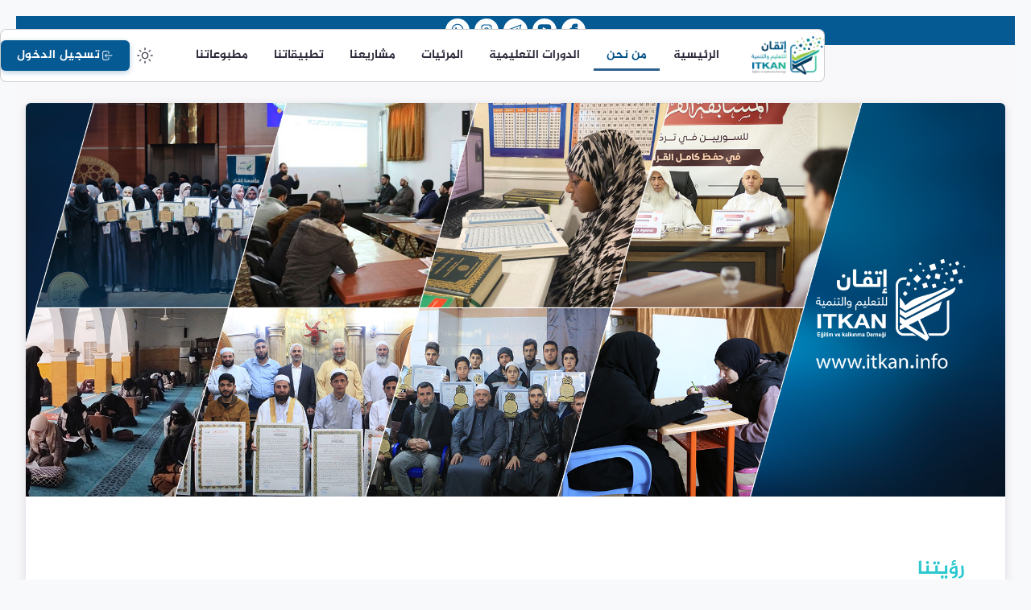

--- FILE ---
content_type: text/html; charset=UTF-8
request_url: https://itkan.info/socket.io/?EIO=4&transport=polling&t=yhszbera
body_size: 13015
content:
<!DOCTYPE html>
<html lang="en">
<head>
  <meta charset="UTF-8" />
  <link rel="icon" href="https://itkan.info/favicon.ico" />
  <meta name="viewport" content="width=device-width, initial-scale=1.0" />
  <title>مؤسسـة إتقان لتعليم القرآن الكريم</title>
  <link rel="stylesheet" type="text/css" href="https://itkan.info/loader.css" />
  <!-- SEO Meta Tags -->
  <meta name="description" content="مؤسسـة إتقان لتعليم القرآن الكريم" />
  <meta name="keywords" content="كلمات, تصحيح مخارج الحروف وصفاتها عمليًا,
   تعليم مبادئ القراءة العربية السليمة,
    إعطـاء المعلم الطـريقـة المثـلى لتعلـيم القــراءة العربيــة السليمــة (التهجيــة),
    تعليم مبادئ القراءة والكتابة العربية السليمة,
    تعلم مبادئ الكتابة العربية الصحيحة,
    تلاوة القرآن الكريم,
    تعليم القرآن الكريم,
    تمارين وأنشطة مرافقة,
     مهارات التدريس
     " />
  <meta name="author" content="مؤسسـة تعـليمية" />
  
  <!-- Open Graph for Facebook & LinkedIn -->
  <meta property="og:title" content="مؤسسة إتقان للتعليم والتنمية" />
  <meta property="og:description" content="مؤسسـة تعـليمية تهتم بتعليـم العربيّة السّليمة،
   وضبط القـرآن الكريم وحفظه،" />
  <meta property="og:image" content="https://itkan.info/images/1734591260.png" />
  <meta property="og:url" content="https://itkan.info/socket.io" />
  <meta property="og:type" content="website" />
<!-- Google tag (gtag.js) -->
<script async src="https://www.googletagmanager.com/gtag/js?id=G-624TWNLR8X"></script>
<script>
  window.dataLayer = window.dataLayer || [];
  function gtag(){dataLayer.push(arguments);}
  gtag('js', new Date());

  gtag('config', 'G-624TWNLR8X');
</script>
 
   
  <style>

     @font-face {
            font-family: AGCBold.ttf;
            src: url('https://itkan.info/fonts/AGCBold.ttf');

        }
     @font-face {
            font-family: Al-Jazeera-Arabic-Bold;
            src: url('https://itkan.info/fonts/Al-Jazeera-Arabic-Bold.ttf');

        }
     @font-face {
            font-family: alfont_com_AlFont_com_AGCRegular-1;
            src: url('https://itkan.info/fonts/alfont_com_AlFont_com_AGCRegular-1.ttf');

        }
     @font-face {
            font-family: ARBFONTS-AREFRUQAA-REGULAR;
            src: url('https://itkan.info/fonts/ARBFONTS-AREFRUQAA-REGULAR.TTF');

        }
     @font-face {
            font-family: DINNextLTArabic-Bold;
            src: url('https://itkan.info/fonts/DINNextLTArabic-Bold.ttf');

        }
     @font-face {
            font-family: ArbFONTS-Mikhak-Bold;
            src: url('https://itkan.info/fonts/ArbFONTS-Mikhak-Bold.ttf');

        }
     @font-face {
            font-family: AREF-BOLD;
            src: url('https://itkan.info/fonts/AREF-BOLD.TTF');

        }
     @font-face {
            font-family: HelveticaNeueLTArabic-Bold;
            src: url('https://itkan.info/fonts/HelveticaNeueLTArabic-Bold.ttf');

        }
     @font-face {
            font-family: jf-flat;
            src: url('https://itkan.info/fonts/jf-flat.woff');

        }
     @font-face {
            font-family: majallab;
            src: url('https://itkan.info/fonts/majallab.ttf');

        }
     @font-face {
            font-family: NECKAR-BOLD;
            src: url('https://itkan.info/fonts/NECKAR-BOLD.TTF');

        }
     @font-face {
            font-family: noor-bold;
            src: url('https://itkan.info/fonts/noor-bold.ttf');

        }
     @font-face {
            font-family: THARWATEMARARUQAA;
            src: url('https://itkan.info/fonts/THARWATEMARARUQAA.TTF');

        }
     @font-face {
            font-family: df;
            src: url('https://itkan.info/fonts/sfd');

        }
     @font-face {
            font-family: RB-BOLD;
            src: url('https://itkan.info/fonts/RB-BOLD.ttf');

        }
    


      @font-face {
            font-family: Al-Jazeera;
            src: url(https://itkan.info/fonts/Al-Jazeera-Arabic-Bold.ttf);
        }

        .apexcharts-legend-marker{
  margin-left: 5px!important;
}
.apexcharts-legend-text{
  margin-right: 5px!important;
}
           body {
               font-family: Al-Jazeera!important;
               font-size: em !important;
             
        }
        table.grayTable {
    border: 1px solid #333333;
    background-color: #F5F5F5;
    width: 100%;
    font-family: majallab;
    border-collapse: collapse;
}
table.grayTable td, table.grayTable th {
    border: 1px solid #CCCCCC;
    padding: 3px 2px;
}
table.grayTable tbody td {
    font-size: 18px;
    text-align: center;
}
table.grayTable tr:nth-child(even) {
    background: #eeecec;
}
table.grayTable thead {
    background: #2E2E2E;
    background: -moz-linear-gradient(top, #3C3C3C 0%, #2E2E2E 66%, #2E2E2E 100%);
    background: -webkit-linear-gradient(top, #3C3C3C 0%, #2E2E2E 66%, #2E2E2E 100%);
    background: linear-gradient(to bottom, #3C3C3C 0%, #2E2E2E 66%, #2E2E2E 100%);
    border-bottom: 2px solid #333333;
}
table.grayTable thead th {
    font-size: 16px;
    font-weight: bold;
    color: #FFFFFF;
    border-left: 2px solid #CCCCCC;
    text-align: center;
}
table.grayTable thead th:first-child {
    border-left: none;
}

table.grayTable tfoot {
    font-size: 18px;
    font-weight: bold;
    color: #FFFFFF;
    background: #D3D3D3;
    background: -moz-linear-gradient(top, #D3D3D3 0%, #D3D3D3 66%, #D3D3D3 100%);
    background: -webkit-linear-gradient(top, #D3D3D3 0%, #D3D3D3 66%, #D3D3D3 100%);
    background: linear-gradient(to bottom, #D3D3D3 0%, #D3D3D3 66%, #D3D3D3 100%);
    border-top: 2px solid #333333;
}
table.grayTable tfoot td {
    font-size: 20px;
    text-align: center;
}
table.grayTable tfoot .links {
    text-align: right;
}
table.grayTable tfoot .links a {
    display: inline-block;
    background: #2E2E2E;
    color: #FFFFFF;
    padding: 2px 8px;
    border-radius: 5px;
}

.v-label{
    font-family: "Al-Jazeera"!important;
 } 
        .v-data-table-header__content {
               font-family: Al-Jazeera!important;
               font-size: em !important;
             
        }
        .table_itkan tr {
               font-family: Al-Jazeera!important;
               
             
        }
        .table_itkan td {
               font-family: Al-Jazeera!important;
               
             
        }

        .table-responsive{
            padding-top: 5px!important;
        }
        /* strart table-dark style*/

      
        .spin_button bdi{
            text-align: center;
            width:30px ;
            padding: 0;
            margin: 0;
            min-width: 0px!important;
        }
        .spin_button_div {
        /* width: 125px !important; */
        text-align: center !important;
        background-color: rgb(4, 56, 70);
        color: rgb(255, 255, 255);
        border-radius: 10px;
        box-shadow: 5px 5px 5px #c9c3c1;
        font-size: 14px!important;
        height: 30px;
        }
        .spin_button_div1 {
        /* width: 125px !important; */
        text-align: center !important;
        background-color: rgba(10, 63, 43,0.90);
        color: rgb(255, 255, 255);
        border-radius: 10px;
        box-shadow: 5px 5px 5px #c9c3c1;
        font-size: 14px!important;
        height: 30px;
        }
        .spin_button_div2 {
        /* width: 125px !important; */
        text-align: center !important;
        background-color: rgba(28, 35, 37,0.90);
        color: rgba(255, 255, 255,0.90);
        border-radius: 10px;
        box-shadow: 5px 5px 5px #c9c3c1;
        font-size: 14px!important;
        height: 30px;
        }
        .spin_button_div3 {
        /* width: 125px !important; */
        text-align: center !important;
        background-color: rgba(81, 157, 234, 0.9);
        color: rgba(255, 255, 255,0.90);
        border-radius: 10px;
        box-shadow: 5px 5px 5px #c9c3c1;
        font-size: 14px!important;
        height: 30px;
        }
        .spin_button_div4 {
        /* width: 125px !important; */
        text-align: center !important;
        background-color: rgba(240, 122, 111, 0.9);
        color: rgba(255, 255, 255,0.90);
        border-radius: 10px;
        box-shadow: 5px 5px 5px #c9c3c1;
        font-size: 14px!important;
        height: 30px;
        }
        .spin_button button{
            text-align: center;
            width:25px ;
         padding: 0;
         margin: 0;
         background-color: rgba(10, 106, 161, 0.63);
        }
        .spin_button1 button{

            background-color: rgba(10, 63, 43,0.90);
        }
        .spin_button2 button{

            background-color: rgba(28, 35, 37,0.90);
        }
        .spin_button3 button{

            background-color: rgba(81, 157, 234, 0.9);
        }
        .spin_button4 button{

            background-color: rgba(240, 122, 111, 0.9);
        }

        .spin_button_div5 {
        /* width: 125px !important; */
        text-align: center !important;
        background-color: rgba(4, 33, 83, 0.9);
        color: rgba(255, 255, 255,0.90);
        border-radius: 10px;
        box-shadow: 5px 5px 5px #c9c3c1;
        font-size: 14px;
        height: 30px;
        }
        .spin_button5 button{

        background-color: rgba(4, 33, 83, 0.9);
        }
        .spin_button_div6 {
        /* width: 125px !important; */
        text-align: center !important;
        background-color: rgba(127, 45, 4, 0.9);
        color: rgba(255, 255, 255,0.90);
        border-radius: 10px;
        box-shadow: 5px 5px 5px #c9c3c1;
        font-size: 14px;
        height: 30px;
        }
        .spin_button6 button{

        background-color: rgba(127, 45, 4, 0.9);
        }
       .spin_button svg{
          padding: 0px 0px 0px 0px;
          margin: 0px 0px 0px 0px;
        }
       .spin_button  .btn{
         color: #ffffff;
        }
       .spin_button  {
        text-align: center!important;
           width: 125px;
           margin:  auto!important;

        }
.demo-space-ladder{
  display: flex;
    flex-wrap: wrap;
    align-items: center;
    margin-block-start: -16px;
    text-align: center;
   
}
.demo-space-ladder > * {
    margin-block-start: 10px;
    margin-inline-end: 5px;
 }
        .size12{
            font-size: 12px!important;
        }
        .size14{
            font-size: 14px!important;
        }
        .size16{
            font-size: 16px!important;
        }
        .size18{
            font-size: 18px!important;
        }
        .size20{
            font-size: 20px!important;
        }
       .fontsize::before{
        font-size: 20px!important;

        }
        /* strart table-dark style*/
        .flatpickr-monthSelect-months {
  display: flex;
  flex-wrap: wrap; /* يسمح بتقسيم العناصر لعدة صفوف */
  justify-content: center; /* يجعل العناصر تتوسط الصف */
}
.flatpickr-calendar{
  direction: rtl !important;
}


.flatpickr-next-month.flatpickr-next-month {
    right: unset !important;
    left: 1.65rem !important;

}
.flatpickr-prev-month.flatpickr-prev-month {
    left: unset !important;
    right: 11.65rem!important;
}
.flatpickr-next-month .tabler-chevron-right {
    --svg: url(data:image/svg+xml,%3Csvg xmlns='http://www.w3.org/2000/svg' viewBox='0 0 24 24' width='24' height='24'%3E%3Cpath fill='none' stroke='black' stroke-linecap='round' stroke-linejoin='round' stroke-width='1.5' d='m9 6l6 6l-6 6'/%3E%3C/svg%3E);
    transform: scaleX(-1); /* يعكس الاتجاه */
}

.flatpickr-prev-month .tabler-chevron-left {
    --svg: url(data:image/svg+xml,%3Csvg xmlns='http://www.w3.org/2000/svg' viewBox='0 0 24 24' width='24' height='24'%3E%3Cpath fill='none' stroke='black' stroke-linecap='round' stroke-linejoin='round' stroke-width='1.5' d='m15 6l-6 6l6 6'/%3E%3C/svg%3E);
    transform: scaleX(-1); /* يعكس الاتجاه */

}
.flatpickr-monthSelect-month {
  width: 40%; /* يجعل كل عنصر يأخذ حوالي ثلث العرض */
  text-align: center; /* لتوسيط النص داخل العنصر */
  margin-bottom: 10px; /* إضافة مسافة بين الصفوف */
  padding: 2px;
  box-sizing: border-box;
  border: 1px solid #ccc; /* إضافة إطار */
  border-radius: 5px; /* زوايا مستديرة */
  cursor: pointer;
  transition: background-color 0.3s ease; /* تأثير الانتقال */
  font-size: 12px!important;
}
.flatpickr-weekday {
  
  border: 1px solid #ccc; /* إضافة إطار */
  border-radius: 5px; /* زوايا مستديرة */
  font-size: 8px;
    
}

.flatpickr-monthSelect-month:hover {
  background-color: #f0f0f0; /* لون عند التمرير */
}

.flatpickr-monthSelect-month.selected {
  background-color: #007bff; /* لون مميز للشهر المحدد */
  color: white;
  font-weight: bold;
}
.first iframe {
    height: 300px !important;
    width: 80% !important;
  }
textarea iframe {
    height: 100% !important;
    width: 100% !important;
    
  }
  .layout-content-width-boxed .layout-page-content {
    
    max-inline-size:none!important;
}
</style>
  <link rel="preload" as="style" href="https://itkan.info/build/assets/main-BCyL24ql.css" /><link rel="modulepreload" href="https://itkan.info/build/assets/main-CpS7trhh.js" /><link rel="stylesheet" href="https://itkan.info/build/assets/main-BCyL24ql.css" /><script type="module" src="https://itkan.info/build/assets/main-CpS7trhh.js"></script></head>

<body>
  <div id="app">
    <div id="loading-bg">
      <div class="loading-logo">
        <!-- SVG Logo -->
        <svg xmlns="http://www.w3.org/2000/svg" width="190" height="102" viewBox="0 0 190 102" version="1.1"><path d="M 178.637 3.276 C 176.781 4.633, 177.298 8.012, 179.357 7.985 C 182.086 7.948, 183.237 6.311, 182.068 4.127 C 180.727 1.621, 180.857 1.653, 178.637 3.276 M 150.333 5.667 C 150.700 6.033, 151.300 6.033, 151.667 5.667 C 152.033 5.300, 151.733 5, 151 5 C 150.267 5, 149.967 5.300, 150.333 5.667 M 119 12.500 C 118.006 13.698, 118.010 14.307, 119.021 15.525 C 120.151 16.887, 120.485 16.871, 122.140 15.373 C 123.549 14.098, 123.725 13.373, 122.874 12.348 C 121.433 10.612, 120.538 10.647, 119 12.500 M 153 12 C 153 12.733, 153.300 13.033, 153.667 12.667 C 154.033 12.300, 154.033 11.700, 153.667 11.333 C 153.300 10.967, 153 11.267, 153 12 M 48.269 12.693 C 49.242 12.947, 50.592 12.930, 51.269 12.656 C 51.946 12.382, 51.150 12.175, 49.500 12.195 C 47.850 12.215, 47.296 12.439, 48.269 12.693 M 86.750 12.662 C 87.438 12.940, 88.563 12.940, 89.250 12.662 C 89.938 12.385, 89.375 12.158, 88 12.158 C 86.625 12.158, 86.063 12.385, 86.750 12.662 M 164.446 17.087 C 163.505 18.610, 165.549 20.387, 167.416 19.671 C 168.314 19.326, 168.718 18.429, 168.376 17.538 C 167.694 15.759, 165.427 15.499, 164.446 17.087 M 180 17 C 180 17.733, 180.300 18.033, 180.667 17.667 C 181.033 17.300, 181.033 16.700, 180.667 16.333 C 180.300 15.967, 180 16.267, 180 17 M 128.333 19.667 C 128.700 20.033, 129.300 20.033, 129.667 19.667 C 130.033 19.300, 129.733 19, 129 19 C 128.267 19, 127.967 19.300, 128.333 19.667 M 141.200 20.200 C 139.491 21.909, 139.712 23.339, 141.896 24.703 C 143.455 25.677, 144.102 25.545, 145.534 23.962 C 146.958 22.389, 147.046 21.760, 146.016 20.519 C 144.498 18.690, 142.821 18.579, 141.200 20.200 M 158.079 20.583 C 158.127 21.748, 158.364 21.985, 158.683 21.188 C 158.972 20.466, 158.936 19.603, 158.604 19.271 C 158.272 18.939, 158.036 19.529, 158.079 20.583 M 111.250 22.689 C 112.213 22.941, 113.787 22.941, 114.750 22.689 C 115.713 22.438, 114.925 22.232, 113 22.232 C 111.075 22.232, 110.287 22.438, 111.250 22.689 M 133.079 24.583 C 133.127 25.748, 133.364 25.985, 133.683 25.188 C 133.972 24.466, 133.936 23.603, 133.604 23.271 C 133.272 22.939, 133.036 23.529, 133.079 24.583 M 171 25.500 C 171 28.381, 174.372 29.079, 175.396 26.410 C 176.215 24.275, 175.297 23, 172.941 23 C 171.537 23, 171 23.692, 171 25.500 M 26.195 28.500 C 26.215 30.150, 26.439 30.704, 26.693 29.731 C 26.947 28.758, 26.930 27.408, 26.656 26.731 C 26.382 26.054, 26.175 26.850, 26.195 28.500 M 120 30 C 120 30.733, 120.300 31.033, 120.667 30.667 C 121.033 30.300, 121.033 29.700, 120.667 29.333 C 120.300 28.967, 120 29.267, 120 30 M 128.333 29.667 C 128.700 30.033, 129.300 30.033, 129.667 29.667 C 130.033 29.300, 129.733 29, 129 29 C 128.267 29, 127.967 29.300, 128.333 29.667 M 101.441 59 C 101.441 74.675, 101.579 81.087, 101.748 73.250 C 101.917 65.412, 101.917 52.587, 101.748 44.750 C 101.579 36.912, 101.441 43.325, 101.441 59 M 157.979 38.003 C 154.965 39.523, 146.930 42.415, 140.123 44.428 C 126.744 48.385, 121.954 50.485, 117.223 54.466 L 114.180 57.027 112.122 53.698 C 110.990 51.867, 109.150 49.541, 108.032 48.529 C 106.009 46.698, 106 46.719, 106 53.212 C 106 59.711, 106.014 59.744, 109.991 62.375 L 113.982 65.016 141.741 51.100 C 160.367 41.762, 168.924 36.989, 167.750 36.592 C 166.787 36.266, 165.428 35.829, 164.729 35.619 C 164.030 35.410, 160.992 36.482, 157.979 38.003 M 106.252 65.500 C 106.263 67.700, 106.468 68.482, 106.707 67.238 C 106.946 65.994, 106.937 64.194, 106.687 63.238 C 106.437 62.282, 106.241 63.300, 106.252 65.500 M 3.269 68.693 C 4.242 68.947, 5.592 68.930, 6.269 68.656 C 6.946 68.382, 6.150 68.175, 4.500 68.195 C 2.850 68.215, 2.296 68.439, 3.269 68.693 M 13.250 68.735 C 15.862 68.941, 20.137 68.941, 22.750 68.735 C 25.363 68.529, 23.225 68.360, 18 68.360 C 12.775 68.360, 10.637 68.529, 13.250 68.735 M 30.269 68.693 C 31.242 68.947, 32.592 68.930, 33.269 68.656 C 33.946 68.382, 33.150 68.175, 31.500 68.195 C 29.850 68.215, 29.296 68.439, 30.269 68.693 M 42.762 68.707 C 44.006 68.946, 45.806 68.937, 46.762 68.687 C 47.718 68.437, 46.700 68.241, 44.500 68.252 C 42.300 68.263, 41.518 68.468, 42.762 68.707 M 57.250 68.689 C 58.212 68.941, 59.788 68.941, 60.750 68.689 C 61.712 68.438, 60.925 68.232, 59 68.232 C 57.075 68.232, 56.288 68.438, 57.250 68.689 M 72.269 68.693 C 73.242 68.947, 74.592 68.930, 75.269 68.656 C 75.946 68.382, 75.150 68.175, 73.500 68.195 C 71.850 68.215, 71.296 68.439, 72.269 68.693 M 85.269 68.693 C 86.242 68.947, 87.592 68.930, 88.269 68.656 C 88.946 68.382, 88.150 68.175, 86.500 68.195 C 84.850 68.215, 84.296 68.439, 85.269 68.693 M 2.750 86.662 C 3.438 86.940, 4.563 86.940, 5.250 86.662 C 5.938 86.385, 5.375 86.158, 4 86.158 C 2.625 86.158, 2.063 86.385, 2.750 86.662 M 16.750 86.662 C 17.438 86.940, 18.563 86.940, 19.250 86.662 C 19.938 86.385, 19.375 86.158, 18 86.158 C 16.625 86.158, 16.063 86.385, 16.750 86.662 M 29.750 86.662 C 30.438 86.940, 31.563 86.940, 32.250 86.662 C 32.938 86.385, 32.375 86.158, 31 86.158 C 29.625 86.158, 29.063 86.385, 29.750 86.662 M 45.250 86.716 C 46.763 86.945, 49.237 86.945, 50.750 86.716 C 52.263 86.487, 51.025 86.300, 48 86.300 C 44.975 86.300, 43.737 86.487, 45.250 86.716 M 65.750 86.662 C 66.438 86.940, 67.563 86.940, 68.250 86.662 C 68.938 86.385, 68.375 86.158, 67 86.158 C 65.625 86.158, 65.063 86.385, 65.750 86.662 M 71.750 86.662 C 72.438 86.940, 73.563 86.940, 74.250 86.662 C 74.938 86.385, 74.375 86.158, 73 86.158 C 71.625 86.158, 71.063 86.385, 71.750 86.662 M 85.750 86.662 C 86.438 86.940, 87.563 86.940, 88.250 86.662 C 88.938 86.385, 88.375 86.158, 87 86.158 C 85.625 86.158, 85.063 86.385, 85.750 86.662 M 2 93.889 C 2 96.431, 2.446 96.861, 5.721 97.475 C 7.768 97.859, 9.568 97.796, 9.722 97.335 C 9.876 96.873, 12.701 96.542, 16.001 96.598 C 21.661 96.695, 22 96.568, 22 94.350 C 22 92.499, 21.417 91.960, 19.250 91.812 C 10.661 91.225, 7 91.313, 7 92.107 C 7 92.598, 5.988 92.968, 4.750 92.930 C 2.603 92.863, 2.592 92.820, 4.500 92 C 6.408 91.180, 6.397 91.137, 4.250 91.070 C 2.420 91.013, 2 91.539, 2 93.889 M 33.170 93.612 L 33.500 96.500 41.750 96.625 C 48.725 96.731, 50.011 96.500, 50.070 95.125 C 50.128 93.784, 50.266 93.818, 50.859 95.324 C 51.255 96.327, 51.993 97.148, 52.500 97.148 C 53.007 97.148, 53.745 96.327, 54.141 95.324 C 54.657 94.014, 54.879 93.922, 54.930 95 C 54.977 95.995, 56.179 96.565, 58.500 96.692 C 61.558 96.859, 62 96.588, 62 94.542 C 62 92.021, 63.203 92.198, 43.500 91.822 C 41.850 91.790, 39.600 91.878, 38.500 92.016 C 37.400 92.154, 35.677 91.920, 34.670 91.496 C 33.108 90.837, 32.889 91.147, 33.170 93.612 M 64.184 93.750 C 64.479 96.316, 64.822 96.504, 69.310 96.554 C 72.646 96.591, 74.399 96.131, 75.030 95.054 C 75.795 93.746, 75.955 93.816, 76.040 95.500 L 76.141 97.500 77 95.500 C 77.607 94.088, 77.880 93.955, 77.930 95.046 C 77.976 96.069, 78.932 96.568, 80.750 96.519 C 82.263 96.479, 83.781 96.843, 84.125 97.330 C 84.469 97.816, 85.706 97.911, 86.875 97.540 C 88.460 97.036, 88.996 96.057, 88.985 93.683 C 88.973 91.260, 88.738 90.858, 88 92 C 87.354 93, 87.026 93.083, 87.015 92.250 C 87.007 91.563, 86.325 91, 85.500 91 C 84.675 91, 84 91.338, 84 91.750 C 84 92.162, 80.625 92.500, 76.500 92.500 C 72.375 92.500, 69 92.162, 69 91.750 C 69 91.338, 67.845 91, 66.434 91 C 64.224 91, 63.911 91.382, 64.184 93.750 M 24 93.123 C 24 94.676, 25.263 97, 26.107 97 C 26.598 97, 27 96.239, 27 95.309 C 27 93.837, 27.186 93.869, 28.433 95.559 C 29.538 97.057, 30.140 97.230, 31.065 96.317 C 33.259 94.155, 31.342 91.914, 27.519 92.172 C 25.583 92.302, 24 92.730, 24 93.123 M 66.079 93.583 C 66.127 94.748, 66.364 94.985, 66.683 94.188 C 66.972 93.466, 66.936 92.603, 66.604 92.271 C 66.272 91.939, 66.036 92.529, 66.079 93.583 M 46 94 C 46 94.733, 46.300 95.033, 46.667 94.667 C 47.033 94.300, 47.033 93.700, 46.667 93.333 C 46.300 92.967, 46 93.267, 46 94 M 3.812 94.683 C 4.534 94.972, 5.397 94.936, 5.729 94.604 C 6.061 94.272, 5.471 94.036, 4.417 94.079 C 3.252 94.127, 3.015 94.364, 3.812 94.683" stroke="none" fill="#9dbd62" fill-rule="evenodd"/><path d="M 159.288 0.801 C 157.760 1.772, 158.774 6, 160.535 6 C 163.499 6, 164.694 4.853, 164.235 2.450 C 163.767 -0, 161.656 -0.704, 159.288 0.801 M 131.173 5.659 C 131.368 6.672, 132.196 7.500, 133.014 7.500 C 135.157 7.500, 134.848 4.594, 132.659 4.173 C 131.323 3.916, 130.916 4.323, 131.173 5.659 M 169.446 6.087 C 168.573 7.499, 170.501 9.427, 171.913 8.554 C 172.511 8.184, 173 7.234, 173 6.441 C 173 4.757, 170.426 4.501, 169.446 6.087 M 145.133 6.896 C 144.020 7.601, 143.988 8.435, 144.961 11.381 C 145.618 13.372, 146.278 15, 146.428 15 C 146.579 15, 148.119 14.506, 149.851 13.902 C 152.978 12.812, 153.706 11.003, 152.393 7.582 C 151.739 5.876, 147.391 5.466, 145.133 6.896 M 187.694 8.639 C 186.895 9.438, 187.798 11, 189.059 11 C 189.577 11, 190 10.325, 190 9.500 C 190 7.954, 188.820 7.513, 187.694 8.639 M 160 12 C 160 12.550, 160.450 13, 161 13 C 161.550 13, 162 12.550, 162 12 C 162 11.450, 161.550 11, 161 11 C 160.450 11, 160 11.450, 160 12 M 135.626 13.531 C 135.005 15.151, 136.525 16.412, 138 15.500 C 139.428 14.617, 139.235 13.304, 137.583 12.670 C 136.803 12.371, 135.923 12.758, 135.626 13.531 M 175.181 13.060 C 173.359 13.788, 173.007 14.471, 173.543 16.243 C 174.523 19.486, 175.247 20.010, 177.821 19.337 C 179.669 18.853, 180.049 18.155, 179.804 15.696 C 179.461 12.262, 178.521 11.726, 175.181 13.060 M 47 22.066 C 47 35.704, 45.963 35, 66.035 35 L 83 35 83 28.500 C 83 22.233, 82.910 22, 80.500 22 C 78.204 22, 78 22.367, 78 26.500 C 78 30.633, 77.796 31, 75.500 31 C 73.565 31, 73 30.485, 73 28.723 C 73 24.822, 70.271 22, 66.500 22 C 62.729 22, 60 24.822, 60 28.723 C 60 30.713, 59.496 31, 56 31 L 52 31 52 22 C 52 13.067, 51.981 13, 49.500 13 C 47.017 13, 47 13.062, 47 22.066 M 86 24 C 86 34.333, 86.121 35, 88 35 C 89.879 35, 90 34.333, 90 24 C 90 13.667, 89.879 13, 88 13 C 86.121 13, 86 13.667, 86 24 M 61.389 16.179 C 61.045 16.736, 61.488 17.917, 62.375 18.803 C 63.615 20.044, 64.258 20.142, 65.169 19.231 C 66.011 18.389, 66.721 18.354, 67.632 19.110 C 69.277 20.475, 71 19.408, 71 17.024 C 71 15.490, 70.219 15.167, 66.508 15.167 C 64.037 15.167, 61.733 15.622, 61.389 16.179 M 75.180 17.250 C 75.440 19.080, 76.153 19.511, 79 19.557 C 83.799 19.635, 85 19.102, 85 16.893 C 85 15.285, 84.238 15, 79.930 15 C 75.245 15, 74.885 15.171, 75.180 17.250 M 151.578 20.546 C 150.723 23.952, 151.542 25, 155.059 25 C 157.753 25, 158 24.707, 158 21.500 C 158 18.307, 157.746 18, 155.108 18 C 152.844 18, 152.078 18.552, 151.578 20.546 M 33 20.941 C 33 23.297, 34.275 24.215, 36.410 23.396 C 39.079 22.372, 38.381 19, 35.500 19 C 33.692 19, 33 19.537, 33 20.941 M 125.447 22.059 C 123.440 24.276, 124.055 26.371, 127.317 28.428 C 130.878 30.674, 134.761 24.827, 131.954 21.445 C 130.260 19.404, 127.625 19.652, 125.447 22.059 M 39.498 23.250 C 39.257 23.938, 38.933 26.750, 38.780 29.500 C 38.531 33.948, 38.230 34.538, 36.056 34.845 C 33.100 35.262, 31 32.755, 31 28.809 C 31 26.667, 30.525 26, 29 26 C 27.270 26, 27 26.667, 27 30.943 C 27 36.934, 29.236 39, 35.723 39 C 42.134 39, 44 36.634, 44 28.500 C 44 22.633, 43.802 22, 41.969 22 C 40.851 22, 39.740 22.563, 39.498 23.250 M 104.455 25.455 L 102 27.909 102 58.520 C 102 78.536, 102.374 89.830, 103.080 91.150 C 104.838 94.435, 110.166 96, 119.590 96 C 127.661 96, 128.152 95.883, 126.872 94.267 C 125.694 92.779, 125.923 92.806, 128.500 94.459 C 141.277 102.656, 141.102 102.581, 142.606 100.524 C 143.373 99.476, 144 98.071, 144 97.403 C 144 96.552, 147.026 96.084, 154.084 95.844 C 164.031 95.505, 164.207 95.456, 167.084 92.234 L 170 88.968 170 69.911 C 170 52.300, 169.867 50.879, 168.250 51.189 C 166.679 51.489, 166.449 53.441, 166 70.215 C 165.641 83.617, 165.133 89.273, 164.205 90.203 C 163.390 91.019, 159.125 91.685, 152.705 92 L 142.500 92.500 137.803 84 L 133.106 75.500 145.249 69.500 C 158.198 63.101, 157.366 63.939, 160.439 54.205 C 161.062 52.230, 157.918 53.534, 137.896 63.552 L 114.629 75.194 111.065 73.373 C 109.104 72.372, 107.162 71.390, 106.750 71.193 C 105.285 70.491, 105.998 78.754, 107.511 80.009 C 108.815 81.091, 108.826 81.417, 107.595 82.382 C 106.811 82.997, 105.958 84.400, 105.700 85.500 C 105.443 86.600, 105.180 74.767, 105.116 59.205 L 105 30.909 107.455 28.455 C 108.986 26.923, 111.054 26, 112.955 26 C 114.995 26, 116 25.505, 116 24.500 C 116 23.387, 114.828 23, 111.455 23 C 107.962 23, 106.341 23.568, 104.455 25.455 M 181.530 25.952 C 180.614 27.434, 181.882 31.003, 183.317 30.985 C 185.542 30.956, 187.197 29.261, 186.838 27.380 C 186.443 25.306, 182.573 24.265, 181.530 25.952 M 65.166 28.060 C 65.350 29.316, 66.100 30.541, 66.834 30.783 C 67.741 31.082, 68.061 30.491, 67.834 28.940 C 67.650 27.684, 66.900 26.459, 66.166 26.217 C 65.259 25.918, 64.939 26.509, 65.166 28.060 M 115.701 28.632 C 114.436 29.898, 114.968 32.774, 116.582 33.393 C 119.445 34.492, 120.137 34.035, 119.816 31.259 C 119.514 28.638, 117.183 27.150, 115.701 28.632 M 162.543 28.931 C 161.803 30.128, 163.684 31.313, 165.016 30.490 C 166.135 29.799, 165.400 28, 164 28 C 163.515 28, 162.859 28.419, 162.543 28.931 M 136.664 29.706 C 135.233 30.075, 134.973 30.765, 135.485 32.840 C 136.423 36.641, 137.312 37.212, 140.439 36.023 C 142.350 35.296, 143.018 34.489, 142.602 33.404 C 142.271 32.542, 142 31.198, 142 30.418 C 142 29.018, 140.241 28.783, 136.664 29.706 M 149.268 31.025 C 147.443 31.759, 147.194 32.340, 147.902 34.211 C 148.463 35.695, 149.424 36.383, 150.634 36.166 C 153.358 35.679, 154.007 34.741, 153.351 32.233 C 152.709 29.778, 152.512 29.720, 149.268 31.025 M 125 37 C 125 38.100, 125.600 39, 126.333 39 C 128.214 39, 128.952 38.038, 128.324 36.402 C 127.508 34.275, 125 34.726, 125 37 M 145.500 50.682 L 114.500 66.257 110.750 64.098 L 107 61.940 107 65.402 C 107 68.082, 107.656 69.331, 109.904 70.932 C 111.502 72.069, 113.526 73, 114.402 73 C 115.279 73, 129.293 66.187, 145.545 57.859 C 169.142 45.769, 175.387 42.153, 176.547 39.909 C 178.142 36.824, 178.411 34.970, 177.250 35.054 C 176.838 35.084, 162.550 42.117, 145.500 50.682 M 85.595 38.168 C 83.098 41.732, 83.598 43, 87.500 43 C 91.235 43, 92.531 40.547, 89.250 39.689 C 87.652 39.272, 87.660 39.222, 89.333 39.116 C 90.342 39.052, 90.979 38.438, 90.750 37.750 C 90.027 35.578, 87.252 35.803, 85.595 38.168 M 111.570 41.678 C 111.206 42.627, 111.594 44.022, 112.463 44.892 C 113.846 46.274, 114.167 46.261, 115.664 44.764 C 117.039 43.390, 117.104 42.831, 116.042 41.550 C 114.358 39.522, 112.376 39.578, 111.570 41.678 M 1.500 48 C 1.148 48.569, 2.009 49, 3.500 49 C 4.991 49, 5.852 48.569, 5.500 48 C 5.160 47.450, 4.260 47, 3.500 47 C 2.740 47, 1.840 47.450, 1.500 48 M 33 51.500 C 33 54.833, 32.611 56, 31.500 56 C 30.667 56, 30 55.111, 30 54 C 30 52.900, 29.550 52, 29 52 C 28.450 52, 28 52.900, 28 54 C 28 55.111, 27.333 56, 26.500 56 C 25.667 56, 25 55.111, 25 54 C 25 52.900, 24.550 52, 24 52 C 23.450 52, 23 52.900, 23 54 C 23 55.100, 22.377 56, 21.617 56 C 20.856 56, 19.998 55.100, 19.710 54 C 19.404 52.830, 18.346 52, 17.161 52 C 16.013 52, 14.860 52.867, 14.500 54 C 14.151 55.100, 13.221 56, 12.433 56 C 11.645 56, 11 55.100, 11 54 C 11 52.900, 10.550 52, 10 52 C 9.450 52, 9 52.900, 9 54 C 9 55.111, 8.333 56, 7.500 56 C 6.556 56, 6 55.048, 6 53.434 C 6 51.224, 5.618 50.911, 3.250 51.184 C 1.083 51.433, 0.500 52.020, 0.500 53.955 C 0.500 57.339, 2.718 57.782, 20.250 57.900 L 35 58 35 52.500 C 35 49.475, 34.550 47, 34 47 C 33.450 47, 33 49.025, 33 51.500 M 36 52.500 C 36 55.525, 36.450 58, 37 58 C 37.550 58, 38 55.525, 38 52.500 C 38 49.475, 37.550 47, 37 47 C 36.450 47, 36 49.475, 36 52.500 M 66.807 51.172 C 66.496 55.401, 64 57.989, 64 54.083 C 64 52.938, 63.550 52, 63 52 C 62.450 52, 62 52.900, 62 54 C 62 55.100, 61.355 56, 60.567 56 C 59.779 56, 58.849 55.100, 58.500 54 C 57.582 51.106, 54.460 51.545, 52.068 54.904 C 49.939 57.894, 49.222 64, 51 64 C 51.550 64, 52 62.650, 52 61 L 52 58 71.500 58 L 91 58 91 52.500 C 91 49.475, 90.550 47, 90 47 C 89.450 47, 89 49.025, 89 51.500 C 89 54.833, 88.611 56, 87.500 56 C 86.389 56, 86 54.833, 86 51.500 C 86 49.025, 85.550 47, 85 47 C 84.450 47, 84 49.025, 84 51.500 C 84 56.098, 82.258 57.704, 81.290 54 C 81.002 52.900, 80.369 52, 79.883 52 C 79.398 52, 79 52.900, 79 54 C 79 55.100, 78.339 56, 77.531 56 C 76.715 56, 76.291 55.405, 76.577 54.660 C 76.860 53.923, 76.424 52.767, 75.609 52.091 C 73.695 50.502, 69.580 52.463, 70.391 54.577 C 70.691 55.360, 70.501 56, 69.969 56 C 69.436 56, 69 53.975, 69 51.500 C 69 45.832, 67.221 45.566, 66.807 51.172 M 23.553 48.915 C 23.231 49.436, 23.394 50.125, 23.915 50.447 C 24.436 50.769, 25.125 50.606, 25.447 50.085 C 25.769 49.564, 25.606 48.875, 25.085 48.553 C 24.564 48.231, 23.875 48.394, 23.553 48.915 M 27.500 49 C 27.160 49.550, 27.021 50.034, 27.191 50.077 C 29.986 50.768, 31 50.591, 31 49.412 C 31 47.798, 28.429 47.496, 27.500 49 M 78.397 49.167 C 78.114 49.625, 78.021 50.034, 78.191 50.077 C 80.898 50.747, 82 50.603, 82 49.578 C 82 48.188, 79.200 47.868, 78.397 49.167 M 40.519 52.623 C 38.321 54.822, 38.983 57.265, 42.005 58.106 C 44.378 58.767, 44.390 58.806, 42.250 58.900 C 39.224 59.034, 39.358 61, 42.393 61 C 43.709 61, 45.059 60.288, 45.393 59.418 C 47.401 54.186, 43.874 49.269, 40.519 52.623 M 2 54 C 2 54.550, 2.450 55, 3 55 C 3.550 55, 4 54.550, 4 54 C 4 53.450, 3.550 53, 3 53 C 2.450 53, 2 53.450, 2 54 M 73 54 C 73 54.733, 73.300 55.033, 73.667 54.667 C 74.033 54.300, 74.033 53.700, 73.667 53.333 C 73.300 52.967, 73 53.267, 73 54 M 16 55 C 16 55.550, 16.450 56, 17 56 C 17.550 56, 18 55.550, 18 55 C 18 54.450, 17.550 54, 17 54 C 16.450 54, 16 54.450, 16 55 M 41 55 C 41 55.550, 41.675 56, 42.500 56 C 43.325 56, 44 55.550, 44 55 C 44 54.450, 43.325 54, 42.500 54 C 41.675 54, 41 54.450, 41 55 M 54.500 55 C 54.160 55.550, 54.584 56, 55.441 56 C 56.298 56, 57 55.550, 57 55 C 57 54.450, 56.577 54, 56.059 54 C 55.541 54, 54.840 54.450, 54.500 55 M 8 60 C 8 60.550, 8.900 61, 10 61 C 11.100 61, 12 60.550, 12 60 C 12 59.450, 11.100 59, 10 59 C 8.900 59, 8 59.450, 8 60 M 61 60 C 61 60.550, 61.900 61, 63 61 C 64.100 61, 65 60.550, 65 60 C 65 59.450, 64.100 59, 63 59 C 61.900 59, 61 59.450, 61 60 M 2 77.500 C 2 85.900, 2.029 86, 4.500 86 C 6.971 86, 7 85.900, 7 77.500 C 7 69.100, 6.971 69, 4.500 69 C 2.029 69, 2 69.100, 2 77.500 M 9 70.500 C 9 71.500, 10 72, 12 72 L 15 72 15 79 L 15 86 18 86 L 21 86 21 79 L 21 72 24 72 C 26 72, 27 71.500, 27 70.500 C 27 69.278, 25.333 69, 18 69 C 10.667 69, 9 69.278, 9 70.500 M 29 77.500 C 29 85.900, 29.029 86, 31.500 86 C 33.600 86, 34 85.529, 34 83.059 C 34 78.510, 35.969 78.241, 39.259 82.341 C 42.029 85.795, 42.520 86, 47.990 86 C 52.220 86, 53.942 85.595, 54.362 84.500 C 54.738 83.519, 56.296 83, 58.862 83 C 61.427 83, 62.985 83.519, 63.362 84.500 C 63.963 86.066, 69 86.639, 69 85.141 C 69 84.668, 67.411 80.843, 65.470 76.641 C 62.131 69.414, 61.763 69, 58.694 69 C 55.593 69, 55.293 69.357, 51.974 76.997 L 48.500 84.994 44.311 80.247 L 40.123 75.500 43.811 72.288 L 47.500 69.075 43.924 69.038 C 41.371 69.011, 39.677 69.715, 38 71.500 C 36.708 72.875, 35.280 74, 34.826 74 C 34.372 74, 34 72.875, 34 71.500 C 34 69.500, 33.500 69, 31.500 69 C 29.029 69, 29 69.100, 29 77.500 M 71 77.500 C 71 85.900, 71.029 86, 73.500 86 C 75.846 86, 76 85.680, 76 80.798 L 76 75.595 79.750 80.768 C 82.677 84.806, 84.103 85.948, 86.250 85.971 L 89 86 89 77.500 C 89 69.151, 88.957 69, 86.555 69 C 84.357 69, 84.079 69.469, 83.805 73.626 L 83.500 78.252 80.188 73.626 C 77.539 69.926, 76.288 69, 73.938 69 L 71 69 71 77.500 M 57.689 76.083 C 56.979 78.796, 57.285 79.302, 59.352 78.838 C 60.627 78.552, 60.663 78.133, 59.579 76.127 L 58.298 73.754 57.689 76.083 M 124.750 79.603 C 122.138 80.942, 120 82.215, 120 82.432 C 120 82.881, 135.641 92, 136.412 92 C 136.999 92, 131.210 78.825, 130.187 77.834 C 129.809 77.467, 127.362 78.264, 124.750 79.603 M 109.640 87.630 C 105.318 89.971, 107.767 91.416, 117.049 92 C 121.423 92.275, 125.001 92.434, 125.001 92.354 C 124.998 91.698, 115.007 86.009, 113.912 86.040 C 113.136 86.062, 111.213 86.777, 109.640 87.630" stroke="none" fill="#0a6877" fill-rule="evenodd"/></svg>
      <h3>إتقان للتعليم والتنمية</h3>
      </div>
      <div class=" loading">
        <div class="effect-1 effects"></div>
        <div class="effect-2 effects"></div>
        <div class="effect-3 effects"></div>
      </div>
    </div>
  </div>

  <script>
    const loaderColor = localStorage.getItem('vuexy-initial-loader-bg') || '#FFFFFF'
    const primaryColor = localStorage.getItem('vuexy-initial-loader-color') || '#7367F0'

    if (loaderColor)
      document.documentElement.style.setProperty('--initial-loader-bg', loaderColor)
    if (loaderColor)
      document.documentElement.style.setProperty('--initial-loader-bg', loaderColor)

    if (primaryColor)
      document.documentElement.style.setProperty('--initial-loader-color', primaryColor)
    </script>
    <script src="https://itkan.info/js/Tafqeet.js" defer></script>

    <script src="https://itkan.info/app-assets/js/scripts/forms/tinymce/tinymce.min.js?apikey=uclfixv7t4gh02gxi4kttrfpc3y7l64yq1zh6i39jpyl0byo" type="text/javascript"></script>
        <script type="text/javascript">
                                           tinymce.init({
                                               selector: 'textarea.editor_textarea',
                                               //tinydrive
                                               plugins: 'print preview fullpage paste importcss searchreplace autolink autosave save directionality code visualblocks visualchars fullscreen image link media template codesample table charmap hr pagebreak nonbreaking anchor toc insertdatetime advlist lists wordcount imagetools textpattern noneditable help charmap quickbars emoticons ',
                                               menubar: false,
                                               directionality: "rtl",
                                               //menubar: 'file edit view insert format tools table help',
                                               toolbar: 'undo redo | bold italic underline strikethrough | fontselect fontsizeselect formatselect | alignleft aligncenter alignright alignjustify | outdent indent |  numlist bullist checklist | forecolor backcolor casechange permanentpen formatpainter removeformat | pagebreak | charmap emoticons | fullscreen  preview save print | insertfile image media link anchor codesample | a11ycheck ltr rtl | showcomments addcomment | code',
                                               toolbar_sticky: false,
                                               autosave_ask_before_unload: true,
                                               autosave_interval: "30s",
                                               autosave_prefix: "{path}{query}-{id}-",
                                               autosave_restore_when_empty: false,
                                               autosave_retention: "2m",
                                               image_advtab: false,
                                               height: 400,
                                               image_caption: true,
                                               quickbars_selection_toolbar: 'bold italic forecolor | quicklink h2 h3 blockquote quickimage quicktable',
                                               noneditable_noneditable_class: "mceNonEditable",
                                               toolbar_drawer: 'sliding',
                                               //contextmenu: "link image imagetools table",
                                               /* without images_upload_url set, Upload tab won't show up*/
                                                images_upload_base_path: "../images/",
                                               images_upload_credentials: true,
 
                                           });
        </script>
        <!-- Google Tag Manager (noscript) -->
<noscript><iframe src="https://www.googletagmanager.com/ns.html?id=GTM-WCRXSVPC"
  height="0" width="0" style="display:none;visibility:hidden"></iframe></noscript>
  <!-- End Google Tag Manager (noscript) -->
  </body>
</html>


--- FILE ---
content_type: text/html; charset=UTF-8
request_url: https://itkan.info/socket.io/?EIO=4&transport=polling&t=yhtzri61
body_size: 13009
content:
<!DOCTYPE html>
<html lang="en">
<head>
  <meta charset="UTF-8" />
  <link rel="icon" href="https://itkan.info/favicon.ico" />
  <meta name="viewport" content="width=device-width, initial-scale=1.0" />
  <title>مؤسسـة إتقان لتعليم القرآن الكريم</title>
  <link rel="stylesheet" type="text/css" href="https://itkan.info/loader.css" />
  <!-- SEO Meta Tags -->
  <meta name="description" content="مؤسسـة إتقان لتعليم القرآن الكريم" />
  <meta name="keywords" content="كلمات, تصحيح مخارج الحروف وصفاتها عمليًا,
   تعليم مبادئ القراءة العربية السليمة,
    إعطـاء المعلم الطـريقـة المثـلى لتعلـيم القــراءة العربيــة السليمــة (التهجيــة),
    تعليم مبادئ القراءة والكتابة العربية السليمة,
    تعلم مبادئ الكتابة العربية الصحيحة,
    تلاوة القرآن الكريم,
    تعليم القرآن الكريم,
    تمارين وأنشطة مرافقة,
     مهارات التدريس
     " />
  <meta name="author" content="مؤسسـة تعـليمية" />
  
  <!-- Open Graph for Facebook & LinkedIn -->
  <meta property="og:title" content="مؤسسة إتقان للتعليم والتنمية" />
  <meta property="og:description" content="مؤسسـة تعـليمية تهتم بتعليـم العربيّة السّليمة،
   وضبط القـرآن الكريم وحفظه،" />
  <meta property="og:image" content="https://itkan.info/images/1734591260.png" />
  <meta property="og:url" content="https://itkan.info/socket.io" />
  <meta property="og:type" content="website" />
<!-- Google tag (gtag.js) -->
<script async src="https://www.googletagmanager.com/gtag/js?id=G-624TWNLR8X"></script>
<script>
  window.dataLayer = window.dataLayer || [];
  function gtag(){dataLayer.push(arguments);}
  gtag('js', new Date());

  gtag('config', 'G-624TWNLR8X');
</script>
 
   
  <style>

     @font-face {
            font-family: AGCBold.ttf;
            src: url('https://itkan.info/fonts/AGCBold.ttf');

        }
     @font-face {
            font-family: Al-Jazeera-Arabic-Bold;
            src: url('https://itkan.info/fonts/Al-Jazeera-Arabic-Bold.ttf');

        }
     @font-face {
            font-family: alfont_com_AlFont_com_AGCRegular-1;
            src: url('https://itkan.info/fonts/alfont_com_AlFont_com_AGCRegular-1.ttf');

        }
     @font-face {
            font-family: ARBFONTS-AREFRUQAA-REGULAR;
            src: url('https://itkan.info/fonts/ARBFONTS-AREFRUQAA-REGULAR.TTF');

        }
     @font-face {
            font-family: DINNextLTArabic-Bold;
            src: url('https://itkan.info/fonts/DINNextLTArabic-Bold.ttf');

        }
     @font-face {
            font-family: ArbFONTS-Mikhak-Bold;
            src: url('https://itkan.info/fonts/ArbFONTS-Mikhak-Bold.ttf');

        }
     @font-face {
            font-family: AREF-BOLD;
            src: url('https://itkan.info/fonts/AREF-BOLD.TTF');

        }
     @font-face {
            font-family: HelveticaNeueLTArabic-Bold;
            src: url('https://itkan.info/fonts/HelveticaNeueLTArabic-Bold.ttf');

        }
     @font-face {
            font-family: jf-flat;
            src: url('https://itkan.info/fonts/jf-flat.woff');

        }
     @font-face {
            font-family: majallab;
            src: url('https://itkan.info/fonts/majallab.ttf');

        }
     @font-face {
            font-family: NECKAR-BOLD;
            src: url('https://itkan.info/fonts/NECKAR-BOLD.TTF');

        }
     @font-face {
            font-family: noor-bold;
            src: url('https://itkan.info/fonts/noor-bold.ttf');

        }
     @font-face {
            font-family: THARWATEMARARUQAA;
            src: url('https://itkan.info/fonts/THARWATEMARARUQAA.TTF');

        }
     @font-face {
            font-family: df;
            src: url('https://itkan.info/fonts/sfd');

        }
     @font-face {
            font-family: RB-BOLD;
            src: url('https://itkan.info/fonts/RB-BOLD.ttf');

        }
    


      @font-face {
            font-family: Al-Jazeera;
            src: url(https://itkan.info/fonts/Al-Jazeera-Arabic-Bold.ttf);
        }

        .apexcharts-legend-marker{
  margin-left: 5px!important;
}
.apexcharts-legend-text{
  margin-right: 5px!important;
}
           body {
               font-family: Al-Jazeera!important;
               font-size: em !important;
             
        }
        table.grayTable {
    border: 1px solid #333333;
    background-color: #F5F5F5;
    width: 100%;
    font-family: majallab;
    border-collapse: collapse;
}
table.grayTable td, table.grayTable th {
    border: 1px solid #CCCCCC;
    padding: 3px 2px;
}
table.grayTable tbody td {
    font-size: 18px;
    text-align: center;
}
table.grayTable tr:nth-child(even) {
    background: #eeecec;
}
table.grayTable thead {
    background: #2E2E2E;
    background: -moz-linear-gradient(top, #3C3C3C 0%, #2E2E2E 66%, #2E2E2E 100%);
    background: -webkit-linear-gradient(top, #3C3C3C 0%, #2E2E2E 66%, #2E2E2E 100%);
    background: linear-gradient(to bottom, #3C3C3C 0%, #2E2E2E 66%, #2E2E2E 100%);
    border-bottom: 2px solid #333333;
}
table.grayTable thead th {
    font-size: 16px;
    font-weight: bold;
    color: #FFFFFF;
    border-left: 2px solid #CCCCCC;
    text-align: center;
}
table.grayTable thead th:first-child {
    border-left: none;
}

table.grayTable tfoot {
    font-size: 18px;
    font-weight: bold;
    color: #FFFFFF;
    background: #D3D3D3;
    background: -moz-linear-gradient(top, #D3D3D3 0%, #D3D3D3 66%, #D3D3D3 100%);
    background: -webkit-linear-gradient(top, #D3D3D3 0%, #D3D3D3 66%, #D3D3D3 100%);
    background: linear-gradient(to bottom, #D3D3D3 0%, #D3D3D3 66%, #D3D3D3 100%);
    border-top: 2px solid #333333;
}
table.grayTable tfoot td {
    font-size: 20px;
    text-align: center;
}
table.grayTable tfoot .links {
    text-align: right;
}
table.grayTable tfoot .links a {
    display: inline-block;
    background: #2E2E2E;
    color: #FFFFFF;
    padding: 2px 8px;
    border-radius: 5px;
}

.v-label{
    font-family: "Al-Jazeera"!important;
 } 
        .v-data-table-header__content {
               font-family: Al-Jazeera!important;
               font-size: em !important;
             
        }
        .table_itkan tr {
               font-family: Al-Jazeera!important;
               
             
        }
        .table_itkan td {
               font-family: Al-Jazeera!important;
               
             
        }

        .table-responsive{
            padding-top: 5px!important;
        }
        /* strart table-dark style*/

      
        .spin_button bdi{
            text-align: center;
            width:30px ;
            padding: 0;
            margin: 0;
            min-width: 0px!important;
        }
        .spin_button_div {
        /* width: 125px !important; */
        text-align: center !important;
        background-color: rgb(4, 56, 70);
        color: rgb(255, 255, 255);
        border-radius: 10px;
        box-shadow: 5px 5px 5px #c9c3c1;
        font-size: 14px!important;
        height: 30px;
        }
        .spin_button_div1 {
        /* width: 125px !important; */
        text-align: center !important;
        background-color: rgba(10, 63, 43,0.90);
        color: rgb(255, 255, 255);
        border-radius: 10px;
        box-shadow: 5px 5px 5px #c9c3c1;
        font-size: 14px!important;
        height: 30px;
        }
        .spin_button_div2 {
        /* width: 125px !important; */
        text-align: center !important;
        background-color: rgba(28, 35, 37,0.90);
        color: rgba(255, 255, 255,0.90);
        border-radius: 10px;
        box-shadow: 5px 5px 5px #c9c3c1;
        font-size: 14px!important;
        height: 30px;
        }
        .spin_button_div3 {
        /* width: 125px !important; */
        text-align: center !important;
        background-color: rgba(81, 157, 234, 0.9);
        color: rgba(255, 255, 255,0.90);
        border-radius: 10px;
        box-shadow: 5px 5px 5px #c9c3c1;
        font-size: 14px!important;
        height: 30px;
        }
        .spin_button_div4 {
        /* width: 125px !important; */
        text-align: center !important;
        background-color: rgba(240, 122, 111, 0.9);
        color: rgba(255, 255, 255,0.90);
        border-radius: 10px;
        box-shadow: 5px 5px 5px #c9c3c1;
        font-size: 14px!important;
        height: 30px;
        }
        .spin_button button{
            text-align: center;
            width:25px ;
         padding: 0;
         margin: 0;
         background-color: rgba(10, 106, 161, 0.63);
        }
        .spin_button1 button{

            background-color: rgba(10, 63, 43,0.90);
        }
        .spin_button2 button{

            background-color: rgba(28, 35, 37,0.90);
        }
        .spin_button3 button{

            background-color: rgba(81, 157, 234, 0.9);
        }
        .spin_button4 button{

            background-color: rgba(240, 122, 111, 0.9);
        }

        .spin_button_div5 {
        /* width: 125px !important; */
        text-align: center !important;
        background-color: rgba(4, 33, 83, 0.9);
        color: rgba(255, 255, 255,0.90);
        border-radius: 10px;
        box-shadow: 5px 5px 5px #c9c3c1;
        font-size: 14px;
        height: 30px;
        }
        .spin_button5 button{

        background-color: rgba(4, 33, 83, 0.9);
        }
        .spin_button_div6 {
        /* width: 125px !important; */
        text-align: center !important;
        background-color: rgba(127, 45, 4, 0.9);
        color: rgba(255, 255, 255,0.90);
        border-radius: 10px;
        box-shadow: 5px 5px 5px #c9c3c1;
        font-size: 14px;
        height: 30px;
        }
        .spin_button6 button{

        background-color: rgba(127, 45, 4, 0.9);
        }
       .spin_button svg{
          padding: 0px 0px 0px 0px;
          margin: 0px 0px 0px 0px;
        }
       .spin_button  .btn{
         color: #ffffff;
        }
       .spin_button  {
        text-align: center!important;
           width: 125px;
           margin:  auto!important;

        }
.demo-space-ladder{
  display: flex;
    flex-wrap: wrap;
    align-items: center;
    margin-block-start: -16px;
    text-align: center;
   
}
.demo-space-ladder > * {
    margin-block-start: 10px;
    margin-inline-end: 5px;
 }
        .size12{
            font-size: 12px!important;
        }
        .size14{
            font-size: 14px!important;
        }
        .size16{
            font-size: 16px!important;
        }
        .size18{
            font-size: 18px!important;
        }
        .size20{
            font-size: 20px!important;
        }
       .fontsize::before{
        font-size: 20px!important;

        }
        /* strart table-dark style*/
        .flatpickr-monthSelect-months {
  display: flex;
  flex-wrap: wrap; /* يسمح بتقسيم العناصر لعدة صفوف */
  justify-content: center; /* يجعل العناصر تتوسط الصف */
}
.flatpickr-calendar{
  direction: rtl !important;
}


.flatpickr-next-month.flatpickr-next-month {
    right: unset !important;
    left: 1.65rem !important;

}
.flatpickr-prev-month.flatpickr-prev-month {
    left: unset !important;
    right: 11.65rem!important;
}
.flatpickr-next-month .tabler-chevron-right {
    --svg: url(data:image/svg+xml,%3Csvg xmlns='http://www.w3.org/2000/svg' viewBox='0 0 24 24' width='24' height='24'%3E%3Cpath fill='none' stroke='black' stroke-linecap='round' stroke-linejoin='round' stroke-width='1.5' d='m9 6l6 6l-6 6'/%3E%3C/svg%3E);
    transform: scaleX(-1); /* يعكس الاتجاه */
}

.flatpickr-prev-month .tabler-chevron-left {
    --svg: url(data:image/svg+xml,%3Csvg xmlns='http://www.w3.org/2000/svg' viewBox='0 0 24 24' width='24' height='24'%3E%3Cpath fill='none' stroke='black' stroke-linecap='round' stroke-linejoin='round' stroke-width='1.5' d='m15 6l-6 6l6 6'/%3E%3C/svg%3E);
    transform: scaleX(-1); /* يعكس الاتجاه */

}
.flatpickr-monthSelect-month {
  width: 40%; /* يجعل كل عنصر يأخذ حوالي ثلث العرض */
  text-align: center; /* لتوسيط النص داخل العنصر */
  margin-bottom: 10px; /* إضافة مسافة بين الصفوف */
  padding: 2px;
  box-sizing: border-box;
  border: 1px solid #ccc; /* إضافة إطار */
  border-radius: 5px; /* زوايا مستديرة */
  cursor: pointer;
  transition: background-color 0.3s ease; /* تأثير الانتقال */
  font-size: 12px!important;
}
.flatpickr-weekday {
  
  border: 1px solid #ccc; /* إضافة إطار */
  border-radius: 5px; /* زوايا مستديرة */
  font-size: 8px;
    
}

.flatpickr-monthSelect-month:hover {
  background-color: #f0f0f0; /* لون عند التمرير */
}

.flatpickr-monthSelect-month.selected {
  background-color: #007bff; /* لون مميز للشهر المحدد */
  color: white;
  font-weight: bold;
}
.first iframe {
    height: 300px !important;
    width: 80% !important;
  }
textarea iframe {
    height: 100% !important;
    width: 100% !important;
    
  }
  .layout-content-width-boxed .layout-page-content {
    
    max-inline-size:none!important;
}
</style>
  <link rel="preload" as="style" href="https://itkan.info/build/assets/main-BCyL24ql.css" /><link rel="modulepreload" href="https://itkan.info/build/assets/main-CpS7trhh.js" /><link rel="stylesheet" href="https://itkan.info/build/assets/main-BCyL24ql.css" /><script type="module" src="https://itkan.info/build/assets/main-CpS7trhh.js"></script></head>

<body>
  <div id="app">
    <div id="loading-bg">
      <div class="loading-logo">
        <!-- SVG Logo -->
        <svg xmlns="http://www.w3.org/2000/svg" width="190" height="102" viewBox="0 0 190 102" version="1.1"><path d="M 178.637 3.276 C 176.781 4.633, 177.298 8.012, 179.357 7.985 C 182.086 7.948, 183.237 6.311, 182.068 4.127 C 180.727 1.621, 180.857 1.653, 178.637 3.276 M 150.333 5.667 C 150.700 6.033, 151.300 6.033, 151.667 5.667 C 152.033 5.300, 151.733 5, 151 5 C 150.267 5, 149.967 5.300, 150.333 5.667 M 119 12.500 C 118.006 13.698, 118.010 14.307, 119.021 15.525 C 120.151 16.887, 120.485 16.871, 122.140 15.373 C 123.549 14.098, 123.725 13.373, 122.874 12.348 C 121.433 10.612, 120.538 10.647, 119 12.500 M 153 12 C 153 12.733, 153.300 13.033, 153.667 12.667 C 154.033 12.300, 154.033 11.700, 153.667 11.333 C 153.300 10.967, 153 11.267, 153 12 M 48.269 12.693 C 49.242 12.947, 50.592 12.930, 51.269 12.656 C 51.946 12.382, 51.150 12.175, 49.500 12.195 C 47.850 12.215, 47.296 12.439, 48.269 12.693 M 86.750 12.662 C 87.438 12.940, 88.563 12.940, 89.250 12.662 C 89.938 12.385, 89.375 12.158, 88 12.158 C 86.625 12.158, 86.063 12.385, 86.750 12.662 M 164.446 17.087 C 163.505 18.610, 165.549 20.387, 167.416 19.671 C 168.314 19.326, 168.718 18.429, 168.376 17.538 C 167.694 15.759, 165.427 15.499, 164.446 17.087 M 180 17 C 180 17.733, 180.300 18.033, 180.667 17.667 C 181.033 17.300, 181.033 16.700, 180.667 16.333 C 180.300 15.967, 180 16.267, 180 17 M 128.333 19.667 C 128.700 20.033, 129.300 20.033, 129.667 19.667 C 130.033 19.300, 129.733 19, 129 19 C 128.267 19, 127.967 19.300, 128.333 19.667 M 141.200 20.200 C 139.491 21.909, 139.712 23.339, 141.896 24.703 C 143.455 25.677, 144.102 25.545, 145.534 23.962 C 146.958 22.389, 147.046 21.760, 146.016 20.519 C 144.498 18.690, 142.821 18.579, 141.200 20.200 M 158.079 20.583 C 158.127 21.748, 158.364 21.985, 158.683 21.188 C 158.972 20.466, 158.936 19.603, 158.604 19.271 C 158.272 18.939, 158.036 19.529, 158.079 20.583 M 111.250 22.689 C 112.213 22.941, 113.787 22.941, 114.750 22.689 C 115.713 22.438, 114.925 22.232, 113 22.232 C 111.075 22.232, 110.287 22.438, 111.250 22.689 M 133.079 24.583 C 133.127 25.748, 133.364 25.985, 133.683 25.188 C 133.972 24.466, 133.936 23.603, 133.604 23.271 C 133.272 22.939, 133.036 23.529, 133.079 24.583 M 171 25.500 C 171 28.381, 174.372 29.079, 175.396 26.410 C 176.215 24.275, 175.297 23, 172.941 23 C 171.537 23, 171 23.692, 171 25.500 M 26.195 28.500 C 26.215 30.150, 26.439 30.704, 26.693 29.731 C 26.947 28.758, 26.930 27.408, 26.656 26.731 C 26.382 26.054, 26.175 26.850, 26.195 28.500 M 120 30 C 120 30.733, 120.300 31.033, 120.667 30.667 C 121.033 30.300, 121.033 29.700, 120.667 29.333 C 120.300 28.967, 120 29.267, 120 30 M 128.333 29.667 C 128.700 30.033, 129.300 30.033, 129.667 29.667 C 130.033 29.300, 129.733 29, 129 29 C 128.267 29, 127.967 29.300, 128.333 29.667 M 101.441 59 C 101.441 74.675, 101.579 81.087, 101.748 73.250 C 101.917 65.412, 101.917 52.587, 101.748 44.750 C 101.579 36.912, 101.441 43.325, 101.441 59 M 157.979 38.003 C 154.965 39.523, 146.930 42.415, 140.123 44.428 C 126.744 48.385, 121.954 50.485, 117.223 54.466 L 114.180 57.027 112.122 53.698 C 110.990 51.867, 109.150 49.541, 108.032 48.529 C 106.009 46.698, 106 46.719, 106 53.212 C 106 59.711, 106.014 59.744, 109.991 62.375 L 113.982 65.016 141.741 51.100 C 160.367 41.762, 168.924 36.989, 167.750 36.592 C 166.787 36.266, 165.428 35.829, 164.729 35.619 C 164.030 35.410, 160.992 36.482, 157.979 38.003 M 106.252 65.500 C 106.263 67.700, 106.468 68.482, 106.707 67.238 C 106.946 65.994, 106.937 64.194, 106.687 63.238 C 106.437 62.282, 106.241 63.300, 106.252 65.500 M 3.269 68.693 C 4.242 68.947, 5.592 68.930, 6.269 68.656 C 6.946 68.382, 6.150 68.175, 4.500 68.195 C 2.850 68.215, 2.296 68.439, 3.269 68.693 M 13.250 68.735 C 15.862 68.941, 20.137 68.941, 22.750 68.735 C 25.363 68.529, 23.225 68.360, 18 68.360 C 12.775 68.360, 10.637 68.529, 13.250 68.735 M 30.269 68.693 C 31.242 68.947, 32.592 68.930, 33.269 68.656 C 33.946 68.382, 33.150 68.175, 31.500 68.195 C 29.850 68.215, 29.296 68.439, 30.269 68.693 M 42.762 68.707 C 44.006 68.946, 45.806 68.937, 46.762 68.687 C 47.718 68.437, 46.700 68.241, 44.500 68.252 C 42.300 68.263, 41.518 68.468, 42.762 68.707 M 57.250 68.689 C 58.212 68.941, 59.788 68.941, 60.750 68.689 C 61.712 68.438, 60.925 68.232, 59 68.232 C 57.075 68.232, 56.288 68.438, 57.250 68.689 M 72.269 68.693 C 73.242 68.947, 74.592 68.930, 75.269 68.656 C 75.946 68.382, 75.150 68.175, 73.500 68.195 C 71.850 68.215, 71.296 68.439, 72.269 68.693 M 85.269 68.693 C 86.242 68.947, 87.592 68.930, 88.269 68.656 C 88.946 68.382, 88.150 68.175, 86.500 68.195 C 84.850 68.215, 84.296 68.439, 85.269 68.693 M 2.750 86.662 C 3.438 86.940, 4.563 86.940, 5.250 86.662 C 5.938 86.385, 5.375 86.158, 4 86.158 C 2.625 86.158, 2.063 86.385, 2.750 86.662 M 16.750 86.662 C 17.438 86.940, 18.563 86.940, 19.250 86.662 C 19.938 86.385, 19.375 86.158, 18 86.158 C 16.625 86.158, 16.063 86.385, 16.750 86.662 M 29.750 86.662 C 30.438 86.940, 31.563 86.940, 32.250 86.662 C 32.938 86.385, 32.375 86.158, 31 86.158 C 29.625 86.158, 29.063 86.385, 29.750 86.662 M 45.250 86.716 C 46.763 86.945, 49.237 86.945, 50.750 86.716 C 52.263 86.487, 51.025 86.300, 48 86.300 C 44.975 86.300, 43.737 86.487, 45.250 86.716 M 65.750 86.662 C 66.438 86.940, 67.563 86.940, 68.250 86.662 C 68.938 86.385, 68.375 86.158, 67 86.158 C 65.625 86.158, 65.063 86.385, 65.750 86.662 M 71.750 86.662 C 72.438 86.940, 73.563 86.940, 74.250 86.662 C 74.938 86.385, 74.375 86.158, 73 86.158 C 71.625 86.158, 71.063 86.385, 71.750 86.662 M 85.750 86.662 C 86.438 86.940, 87.563 86.940, 88.250 86.662 C 88.938 86.385, 88.375 86.158, 87 86.158 C 85.625 86.158, 85.063 86.385, 85.750 86.662 M 2 93.889 C 2 96.431, 2.446 96.861, 5.721 97.475 C 7.768 97.859, 9.568 97.796, 9.722 97.335 C 9.876 96.873, 12.701 96.542, 16.001 96.598 C 21.661 96.695, 22 96.568, 22 94.350 C 22 92.499, 21.417 91.960, 19.250 91.812 C 10.661 91.225, 7 91.313, 7 92.107 C 7 92.598, 5.988 92.968, 4.750 92.930 C 2.603 92.863, 2.592 92.820, 4.500 92 C 6.408 91.180, 6.397 91.137, 4.250 91.070 C 2.420 91.013, 2 91.539, 2 93.889 M 33.170 93.612 L 33.500 96.500 41.750 96.625 C 48.725 96.731, 50.011 96.500, 50.070 95.125 C 50.128 93.784, 50.266 93.818, 50.859 95.324 C 51.255 96.327, 51.993 97.148, 52.500 97.148 C 53.007 97.148, 53.745 96.327, 54.141 95.324 C 54.657 94.014, 54.879 93.922, 54.930 95 C 54.977 95.995, 56.179 96.565, 58.500 96.692 C 61.558 96.859, 62 96.588, 62 94.542 C 62 92.021, 63.203 92.198, 43.500 91.822 C 41.850 91.790, 39.600 91.878, 38.500 92.016 C 37.400 92.154, 35.677 91.920, 34.670 91.496 C 33.108 90.837, 32.889 91.147, 33.170 93.612 M 64.184 93.750 C 64.479 96.316, 64.822 96.504, 69.310 96.554 C 72.646 96.591, 74.399 96.131, 75.030 95.054 C 75.795 93.746, 75.955 93.816, 76.040 95.500 L 76.141 97.500 77 95.500 C 77.607 94.088, 77.880 93.955, 77.930 95.046 C 77.976 96.069, 78.932 96.568, 80.750 96.519 C 82.263 96.479, 83.781 96.843, 84.125 97.330 C 84.469 97.816, 85.706 97.911, 86.875 97.540 C 88.460 97.036, 88.996 96.057, 88.985 93.683 C 88.973 91.260, 88.738 90.858, 88 92 C 87.354 93, 87.026 93.083, 87.015 92.250 C 87.007 91.563, 86.325 91, 85.500 91 C 84.675 91, 84 91.338, 84 91.750 C 84 92.162, 80.625 92.500, 76.500 92.500 C 72.375 92.500, 69 92.162, 69 91.750 C 69 91.338, 67.845 91, 66.434 91 C 64.224 91, 63.911 91.382, 64.184 93.750 M 24 93.123 C 24 94.676, 25.263 97, 26.107 97 C 26.598 97, 27 96.239, 27 95.309 C 27 93.837, 27.186 93.869, 28.433 95.559 C 29.538 97.057, 30.140 97.230, 31.065 96.317 C 33.259 94.155, 31.342 91.914, 27.519 92.172 C 25.583 92.302, 24 92.730, 24 93.123 M 66.079 93.583 C 66.127 94.748, 66.364 94.985, 66.683 94.188 C 66.972 93.466, 66.936 92.603, 66.604 92.271 C 66.272 91.939, 66.036 92.529, 66.079 93.583 M 46 94 C 46 94.733, 46.300 95.033, 46.667 94.667 C 47.033 94.300, 47.033 93.700, 46.667 93.333 C 46.300 92.967, 46 93.267, 46 94 M 3.812 94.683 C 4.534 94.972, 5.397 94.936, 5.729 94.604 C 6.061 94.272, 5.471 94.036, 4.417 94.079 C 3.252 94.127, 3.015 94.364, 3.812 94.683" stroke="none" fill="#9dbd62" fill-rule="evenodd"/><path d="M 159.288 0.801 C 157.760 1.772, 158.774 6, 160.535 6 C 163.499 6, 164.694 4.853, 164.235 2.450 C 163.767 -0, 161.656 -0.704, 159.288 0.801 M 131.173 5.659 C 131.368 6.672, 132.196 7.500, 133.014 7.500 C 135.157 7.500, 134.848 4.594, 132.659 4.173 C 131.323 3.916, 130.916 4.323, 131.173 5.659 M 169.446 6.087 C 168.573 7.499, 170.501 9.427, 171.913 8.554 C 172.511 8.184, 173 7.234, 173 6.441 C 173 4.757, 170.426 4.501, 169.446 6.087 M 145.133 6.896 C 144.020 7.601, 143.988 8.435, 144.961 11.381 C 145.618 13.372, 146.278 15, 146.428 15 C 146.579 15, 148.119 14.506, 149.851 13.902 C 152.978 12.812, 153.706 11.003, 152.393 7.582 C 151.739 5.876, 147.391 5.466, 145.133 6.896 M 187.694 8.639 C 186.895 9.438, 187.798 11, 189.059 11 C 189.577 11, 190 10.325, 190 9.500 C 190 7.954, 188.820 7.513, 187.694 8.639 M 160 12 C 160 12.550, 160.450 13, 161 13 C 161.550 13, 162 12.550, 162 12 C 162 11.450, 161.550 11, 161 11 C 160.450 11, 160 11.450, 160 12 M 135.626 13.531 C 135.005 15.151, 136.525 16.412, 138 15.500 C 139.428 14.617, 139.235 13.304, 137.583 12.670 C 136.803 12.371, 135.923 12.758, 135.626 13.531 M 175.181 13.060 C 173.359 13.788, 173.007 14.471, 173.543 16.243 C 174.523 19.486, 175.247 20.010, 177.821 19.337 C 179.669 18.853, 180.049 18.155, 179.804 15.696 C 179.461 12.262, 178.521 11.726, 175.181 13.060 M 47 22.066 C 47 35.704, 45.963 35, 66.035 35 L 83 35 83 28.500 C 83 22.233, 82.910 22, 80.500 22 C 78.204 22, 78 22.367, 78 26.500 C 78 30.633, 77.796 31, 75.500 31 C 73.565 31, 73 30.485, 73 28.723 C 73 24.822, 70.271 22, 66.500 22 C 62.729 22, 60 24.822, 60 28.723 C 60 30.713, 59.496 31, 56 31 L 52 31 52 22 C 52 13.067, 51.981 13, 49.500 13 C 47.017 13, 47 13.062, 47 22.066 M 86 24 C 86 34.333, 86.121 35, 88 35 C 89.879 35, 90 34.333, 90 24 C 90 13.667, 89.879 13, 88 13 C 86.121 13, 86 13.667, 86 24 M 61.389 16.179 C 61.045 16.736, 61.488 17.917, 62.375 18.803 C 63.615 20.044, 64.258 20.142, 65.169 19.231 C 66.011 18.389, 66.721 18.354, 67.632 19.110 C 69.277 20.475, 71 19.408, 71 17.024 C 71 15.490, 70.219 15.167, 66.508 15.167 C 64.037 15.167, 61.733 15.622, 61.389 16.179 M 75.180 17.250 C 75.440 19.080, 76.153 19.511, 79 19.557 C 83.799 19.635, 85 19.102, 85 16.893 C 85 15.285, 84.238 15, 79.930 15 C 75.245 15, 74.885 15.171, 75.180 17.250 M 151.578 20.546 C 150.723 23.952, 151.542 25, 155.059 25 C 157.753 25, 158 24.707, 158 21.500 C 158 18.307, 157.746 18, 155.108 18 C 152.844 18, 152.078 18.552, 151.578 20.546 M 33 20.941 C 33 23.297, 34.275 24.215, 36.410 23.396 C 39.079 22.372, 38.381 19, 35.500 19 C 33.692 19, 33 19.537, 33 20.941 M 125.447 22.059 C 123.440 24.276, 124.055 26.371, 127.317 28.428 C 130.878 30.674, 134.761 24.827, 131.954 21.445 C 130.260 19.404, 127.625 19.652, 125.447 22.059 M 39.498 23.250 C 39.257 23.938, 38.933 26.750, 38.780 29.500 C 38.531 33.948, 38.230 34.538, 36.056 34.845 C 33.100 35.262, 31 32.755, 31 28.809 C 31 26.667, 30.525 26, 29 26 C 27.270 26, 27 26.667, 27 30.943 C 27 36.934, 29.236 39, 35.723 39 C 42.134 39, 44 36.634, 44 28.500 C 44 22.633, 43.802 22, 41.969 22 C 40.851 22, 39.740 22.563, 39.498 23.250 M 104.455 25.455 L 102 27.909 102 58.520 C 102 78.536, 102.374 89.830, 103.080 91.150 C 104.838 94.435, 110.166 96, 119.590 96 C 127.661 96, 128.152 95.883, 126.872 94.267 C 125.694 92.779, 125.923 92.806, 128.500 94.459 C 141.277 102.656, 141.102 102.581, 142.606 100.524 C 143.373 99.476, 144 98.071, 144 97.403 C 144 96.552, 147.026 96.084, 154.084 95.844 C 164.031 95.505, 164.207 95.456, 167.084 92.234 L 170 88.968 170 69.911 C 170 52.300, 169.867 50.879, 168.250 51.189 C 166.679 51.489, 166.449 53.441, 166 70.215 C 165.641 83.617, 165.133 89.273, 164.205 90.203 C 163.390 91.019, 159.125 91.685, 152.705 92 L 142.500 92.500 137.803 84 L 133.106 75.500 145.249 69.500 C 158.198 63.101, 157.366 63.939, 160.439 54.205 C 161.062 52.230, 157.918 53.534, 137.896 63.552 L 114.629 75.194 111.065 73.373 C 109.104 72.372, 107.162 71.390, 106.750 71.193 C 105.285 70.491, 105.998 78.754, 107.511 80.009 C 108.815 81.091, 108.826 81.417, 107.595 82.382 C 106.811 82.997, 105.958 84.400, 105.700 85.500 C 105.443 86.600, 105.180 74.767, 105.116 59.205 L 105 30.909 107.455 28.455 C 108.986 26.923, 111.054 26, 112.955 26 C 114.995 26, 116 25.505, 116 24.500 C 116 23.387, 114.828 23, 111.455 23 C 107.962 23, 106.341 23.568, 104.455 25.455 M 181.530 25.952 C 180.614 27.434, 181.882 31.003, 183.317 30.985 C 185.542 30.956, 187.197 29.261, 186.838 27.380 C 186.443 25.306, 182.573 24.265, 181.530 25.952 M 65.166 28.060 C 65.350 29.316, 66.100 30.541, 66.834 30.783 C 67.741 31.082, 68.061 30.491, 67.834 28.940 C 67.650 27.684, 66.900 26.459, 66.166 26.217 C 65.259 25.918, 64.939 26.509, 65.166 28.060 M 115.701 28.632 C 114.436 29.898, 114.968 32.774, 116.582 33.393 C 119.445 34.492, 120.137 34.035, 119.816 31.259 C 119.514 28.638, 117.183 27.150, 115.701 28.632 M 162.543 28.931 C 161.803 30.128, 163.684 31.313, 165.016 30.490 C 166.135 29.799, 165.400 28, 164 28 C 163.515 28, 162.859 28.419, 162.543 28.931 M 136.664 29.706 C 135.233 30.075, 134.973 30.765, 135.485 32.840 C 136.423 36.641, 137.312 37.212, 140.439 36.023 C 142.350 35.296, 143.018 34.489, 142.602 33.404 C 142.271 32.542, 142 31.198, 142 30.418 C 142 29.018, 140.241 28.783, 136.664 29.706 M 149.268 31.025 C 147.443 31.759, 147.194 32.340, 147.902 34.211 C 148.463 35.695, 149.424 36.383, 150.634 36.166 C 153.358 35.679, 154.007 34.741, 153.351 32.233 C 152.709 29.778, 152.512 29.720, 149.268 31.025 M 125 37 C 125 38.100, 125.600 39, 126.333 39 C 128.214 39, 128.952 38.038, 128.324 36.402 C 127.508 34.275, 125 34.726, 125 37 M 145.500 50.682 L 114.500 66.257 110.750 64.098 L 107 61.940 107 65.402 C 107 68.082, 107.656 69.331, 109.904 70.932 C 111.502 72.069, 113.526 73, 114.402 73 C 115.279 73, 129.293 66.187, 145.545 57.859 C 169.142 45.769, 175.387 42.153, 176.547 39.909 C 178.142 36.824, 178.411 34.970, 177.250 35.054 C 176.838 35.084, 162.550 42.117, 145.500 50.682 M 85.595 38.168 C 83.098 41.732, 83.598 43, 87.500 43 C 91.235 43, 92.531 40.547, 89.250 39.689 C 87.652 39.272, 87.660 39.222, 89.333 39.116 C 90.342 39.052, 90.979 38.438, 90.750 37.750 C 90.027 35.578, 87.252 35.803, 85.595 38.168 M 111.570 41.678 C 111.206 42.627, 111.594 44.022, 112.463 44.892 C 113.846 46.274, 114.167 46.261, 115.664 44.764 C 117.039 43.390, 117.104 42.831, 116.042 41.550 C 114.358 39.522, 112.376 39.578, 111.570 41.678 M 1.500 48 C 1.148 48.569, 2.009 49, 3.500 49 C 4.991 49, 5.852 48.569, 5.500 48 C 5.160 47.450, 4.260 47, 3.500 47 C 2.740 47, 1.840 47.450, 1.500 48 M 33 51.500 C 33 54.833, 32.611 56, 31.500 56 C 30.667 56, 30 55.111, 30 54 C 30 52.900, 29.550 52, 29 52 C 28.450 52, 28 52.900, 28 54 C 28 55.111, 27.333 56, 26.500 56 C 25.667 56, 25 55.111, 25 54 C 25 52.900, 24.550 52, 24 52 C 23.450 52, 23 52.900, 23 54 C 23 55.100, 22.377 56, 21.617 56 C 20.856 56, 19.998 55.100, 19.710 54 C 19.404 52.830, 18.346 52, 17.161 52 C 16.013 52, 14.860 52.867, 14.500 54 C 14.151 55.100, 13.221 56, 12.433 56 C 11.645 56, 11 55.100, 11 54 C 11 52.900, 10.550 52, 10 52 C 9.450 52, 9 52.900, 9 54 C 9 55.111, 8.333 56, 7.500 56 C 6.556 56, 6 55.048, 6 53.434 C 6 51.224, 5.618 50.911, 3.250 51.184 C 1.083 51.433, 0.500 52.020, 0.500 53.955 C 0.500 57.339, 2.718 57.782, 20.250 57.900 L 35 58 35 52.500 C 35 49.475, 34.550 47, 34 47 C 33.450 47, 33 49.025, 33 51.500 M 36 52.500 C 36 55.525, 36.450 58, 37 58 C 37.550 58, 38 55.525, 38 52.500 C 38 49.475, 37.550 47, 37 47 C 36.450 47, 36 49.475, 36 52.500 M 66.807 51.172 C 66.496 55.401, 64 57.989, 64 54.083 C 64 52.938, 63.550 52, 63 52 C 62.450 52, 62 52.900, 62 54 C 62 55.100, 61.355 56, 60.567 56 C 59.779 56, 58.849 55.100, 58.500 54 C 57.582 51.106, 54.460 51.545, 52.068 54.904 C 49.939 57.894, 49.222 64, 51 64 C 51.550 64, 52 62.650, 52 61 L 52 58 71.500 58 L 91 58 91 52.500 C 91 49.475, 90.550 47, 90 47 C 89.450 47, 89 49.025, 89 51.500 C 89 54.833, 88.611 56, 87.500 56 C 86.389 56, 86 54.833, 86 51.500 C 86 49.025, 85.550 47, 85 47 C 84.450 47, 84 49.025, 84 51.500 C 84 56.098, 82.258 57.704, 81.290 54 C 81.002 52.900, 80.369 52, 79.883 52 C 79.398 52, 79 52.900, 79 54 C 79 55.100, 78.339 56, 77.531 56 C 76.715 56, 76.291 55.405, 76.577 54.660 C 76.860 53.923, 76.424 52.767, 75.609 52.091 C 73.695 50.502, 69.580 52.463, 70.391 54.577 C 70.691 55.360, 70.501 56, 69.969 56 C 69.436 56, 69 53.975, 69 51.500 C 69 45.832, 67.221 45.566, 66.807 51.172 M 23.553 48.915 C 23.231 49.436, 23.394 50.125, 23.915 50.447 C 24.436 50.769, 25.125 50.606, 25.447 50.085 C 25.769 49.564, 25.606 48.875, 25.085 48.553 C 24.564 48.231, 23.875 48.394, 23.553 48.915 M 27.500 49 C 27.160 49.550, 27.021 50.034, 27.191 50.077 C 29.986 50.768, 31 50.591, 31 49.412 C 31 47.798, 28.429 47.496, 27.500 49 M 78.397 49.167 C 78.114 49.625, 78.021 50.034, 78.191 50.077 C 80.898 50.747, 82 50.603, 82 49.578 C 82 48.188, 79.200 47.868, 78.397 49.167 M 40.519 52.623 C 38.321 54.822, 38.983 57.265, 42.005 58.106 C 44.378 58.767, 44.390 58.806, 42.250 58.900 C 39.224 59.034, 39.358 61, 42.393 61 C 43.709 61, 45.059 60.288, 45.393 59.418 C 47.401 54.186, 43.874 49.269, 40.519 52.623 M 2 54 C 2 54.550, 2.450 55, 3 55 C 3.550 55, 4 54.550, 4 54 C 4 53.450, 3.550 53, 3 53 C 2.450 53, 2 53.450, 2 54 M 73 54 C 73 54.733, 73.300 55.033, 73.667 54.667 C 74.033 54.300, 74.033 53.700, 73.667 53.333 C 73.300 52.967, 73 53.267, 73 54 M 16 55 C 16 55.550, 16.450 56, 17 56 C 17.550 56, 18 55.550, 18 55 C 18 54.450, 17.550 54, 17 54 C 16.450 54, 16 54.450, 16 55 M 41 55 C 41 55.550, 41.675 56, 42.500 56 C 43.325 56, 44 55.550, 44 55 C 44 54.450, 43.325 54, 42.500 54 C 41.675 54, 41 54.450, 41 55 M 54.500 55 C 54.160 55.550, 54.584 56, 55.441 56 C 56.298 56, 57 55.550, 57 55 C 57 54.450, 56.577 54, 56.059 54 C 55.541 54, 54.840 54.450, 54.500 55 M 8 60 C 8 60.550, 8.900 61, 10 61 C 11.100 61, 12 60.550, 12 60 C 12 59.450, 11.100 59, 10 59 C 8.900 59, 8 59.450, 8 60 M 61 60 C 61 60.550, 61.900 61, 63 61 C 64.100 61, 65 60.550, 65 60 C 65 59.450, 64.100 59, 63 59 C 61.900 59, 61 59.450, 61 60 M 2 77.500 C 2 85.900, 2.029 86, 4.500 86 C 6.971 86, 7 85.900, 7 77.500 C 7 69.100, 6.971 69, 4.500 69 C 2.029 69, 2 69.100, 2 77.500 M 9 70.500 C 9 71.500, 10 72, 12 72 L 15 72 15 79 L 15 86 18 86 L 21 86 21 79 L 21 72 24 72 C 26 72, 27 71.500, 27 70.500 C 27 69.278, 25.333 69, 18 69 C 10.667 69, 9 69.278, 9 70.500 M 29 77.500 C 29 85.900, 29.029 86, 31.500 86 C 33.600 86, 34 85.529, 34 83.059 C 34 78.510, 35.969 78.241, 39.259 82.341 C 42.029 85.795, 42.520 86, 47.990 86 C 52.220 86, 53.942 85.595, 54.362 84.500 C 54.738 83.519, 56.296 83, 58.862 83 C 61.427 83, 62.985 83.519, 63.362 84.500 C 63.963 86.066, 69 86.639, 69 85.141 C 69 84.668, 67.411 80.843, 65.470 76.641 C 62.131 69.414, 61.763 69, 58.694 69 C 55.593 69, 55.293 69.357, 51.974 76.997 L 48.500 84.994 44.311 80.247 L 40.123 75.500 43.811 72.288 L 47.500 69.075 43.924 69.038 C 41.371 69.011, 39.677 69.715, 38 71.500 C 36.708 72.875, 35.280 74, 34.826 74 C 34.372 74, 34 72.875, 34 71.500 C 34 69.500, 33.500 69, 31.500 69 C 29.029 69, 29 69.100, 29 77.500 M 71 77.500 C 71 85.900, 71.029 86, 73.500 86 C 75.846 86, 76 85.680, 76 80.798 L 76 75.595 79.750 80.768 C 82.677 84.806, 84.103 85.948, 86.250 85.971 L 89 86 89 77.500 C 89 69.151, 88.957 69, 86.555 69 C 84.357 69, 84.079 69.469, 83.805 73.626 L 83.500 78.252 80.188 73.626 C 77.539 69.926, 76.288 69, 73.938 69 L 71 69 71 77.500 M 57.689 76.083 C 56.979 78.796, 57.285 79.302, 59.352 78.838 C 60.627 78.552, 60.663 78.133, 59.579 76.127 L 58.298 73.754 57.689 76.083 M 124.750 79.603 C 122.138 80.942, 120 82.215, 120 82.432 C 120 82.881, 135.641 92, 136.412 92 C 136.999 92, 131.210 78.825, 130.187 77.834 C 129.809 77.467, 127.362 78.264, 124.750 79.603 M 109.640 87.630 C 105.318 89.971, 107.767 91.416, 117.049 92 C 121.423 92.275, 125.001 92.434, 125.001 92.354 C 124.998 91.698, 115.007 86.009, 113.912 86.040 C 113.136 86.062, 111.213 86.777, 109.640 87.630" stroke="none" fill="#0a6877" fill-rule="evenodd"/></svg>
      <h3>إتقان للتعليم والتنمية</h3>
      </div>
      <div class=" loading">
        <div class="effect-1 effects"></div>
        <div class="effect-2 effects"></div>
        <div class="effect-3 effects"></div>
      </div>
    </div>
  </div>

  <script>
    const loaderColor = localStorage.getItem('vuexy-initial-loader-bg') || '#FFFFFF'
    const primaryColor = localStorage.getItem('vuexy-initial-loader-color') || '#7367F0'

    if (loaderColor)
      document.documentElement.style.setProperty('--initial-loader-bg', loaderColor)
    if (loaderColor)
      document.documentElement.style.setProperty('--initial-loader-bg', loaderColor)

    if (primaryColor)
      document.documentElement.style.setProperty('--initial-loader-color', primaryColor)
    </script>
    <script src="https://itkan.info/js/Tafqeet.js" defer></script>

    <script src="https://itkan.info/app-assets/js/scripts/forms/tinymce/tinymce.min.js?apikey=uclfixv7t4gh02gxi4kttrfpc3y7l64yq1zh6i39jpyl0byo" type="text/javascript"></script>
        <script type="text/javascript">
                                           tinymce.init({
                                               selector: 'textarea.editor_textarea',
                                               //tinydrive
                                               plugins: 'print preview fullpage paste importcss searchreplace autolink autosave save directionality code visualblocks visualchars fullscreen image link media template codesample table charmap hr pagebreak nonbreaking anchor toc insertdatetime advlist lists wordcount imagetools textpattern noneditable help charmap quickbars emoticons ',
                                               menubar: false,
                                               directionality: "rtl",
                                               //menubar: 'file edit view insert format tools table help',
                                               toolbar: 'undo redo | bold italic underline strikethrough | fontselect fontsizeselect formatselect | alignleft aligncenter alignright alignjustify | outdent indent |  numlist bullist checklist | forecolor backcolor casechange permanentpen formatpainter removeformat | pagebreak | charmap emoticons | fullscreen  preview save print | insertfile image media link anchor codesample | a11ycheck ltr rtl | showcomments addcomment | code',
                                               toolbar_sticky: false,
                                               autosave_ask_before_unload: true,
                                               autosave_interval: "30s",
                                               autosave_prefix: "{path}{query}-{id}-",
                                               autosave_restore_when_empty: false,
                                               autosave_retention: "2m",
                                               image_advtab: false,
                                               height: 400,
                                               image_caption: true,
                                               quickbars_selection_toolbar: 'bold italic forecolor | quicklink h2 h3 blockquote quickimage quicktable',
                                               noneditable_noneditable_class: "mceNonEditable",
                                               toolbar_drawer: 'sliding',
                                               //contextmenu: "link image imagetools table",
                                               /* without images_upload_url set, Upload tab won't show up*/
                                                images_upload_base_path: "../images/",
                                               images_upload_credentials: true,
 
                                           });
        </script>
        <!-- Google Tag Manager (noscript) -->
<noscript><iframe src="https://www.googletagmanager.com/ns.html?id=GTM-WCRXSVPC"
  height="0" width="0" style="display:none;visibility:hidden"></iframe></noscript>
  <!-- End Google Tag Manager (noscript) -->
  </body>
</html>


--- FILE ---
content_type: text/html; charset=UTF-8
request_url: https://itkan.info/loader.css
body_size: 12864
content:
<!DOCTYPE html>
<html lang="en">
<head>
  <meta charset="UTF-8" />
  <link rel="icon" href="https://itkan.info/favicon.ico" />
  <meta name="viewport" content="width=device-width, initial-scale=1.0" />
  <title>مؤسسـة إتقان لتعليم القرآن الكريم</title>
  <link rel="stylesheet" type="text/css" href="https://itkan.info/loader.css" />
  <!-- SEO Meta Tags -->
  <meta name="description" content="مؤسسـة إتقان لتعليم القرآن الكريم" />
  <meta name="keywords" content="كلمات, تصحيح مخارج الحروف وصفاتها عمليًا,
   تعليم مبادئ القراءة العربية السليمة,
    إعطـاء المعلم الطـريقـة المثـلى لتعلـيم القــراءة العربيــة السليمــة (التهجيــة),
    تعليم مبادئ القراءة والكتابة العربية السليمة,
    تعلم مبادئ الكتابة العربية الصحيحة,
    تلاوة القرآن الكريم,
    تعليم القرآن الكريم,
    تمارين وأنشطة مرافقة,
     مهارات التدريس
     " />
  <meta name="author" content="مؤسسـة تعـليمية" />
  
  <!-- Open Graph for Facebook & LinkedIn -->
  <meta property="og:title" content="مؤسسة إتقان للتعليم والتنمية" />
  <meta property="og:description" content="مؤسسـة تعـليمية تهتم بتعليـم العربيّة السّليمة،
   وضبط القـرآن الكريم وحفظه،" />
  <meta property="og:image" content="https://itkan.info/images/1734591260.png" />
  <meta property="og:url" content="https://itkan.info/loader.css" />
  <meta property="og:type" content="website" />
<!-- Google tag (gtag.js) -->
<script async src="https://www.googletagmanager.com/gtag/js?id=G-624TWNLR8X"></script>
<script>
  window.dataLayer = window.dataLayer || [];
  function gtag(){dataLayer.push(arguments);}
  gtag('js', new Date());

  gtag('config', 'G-624TWNLR8X');
</script>
 
   
  <style>

     @font-face {
            font-family: AGCBold.ttf;
            src: url('https://itkan.info/fonts/AGCBold.ttf');

        }
     @font-face {
            font-family: Al-Jazeera-Arabic-Bold;
            src: url('https://itkan.info/fonts/Al-Jazeera-Arabic-Bold.ttf');

        }
     @font-face {
            font-family: alfont_com_AlFont_com_AGCRegular-1;
            src: url('https://itkan.info/fonts/alfont_com_AlFont_com_AGCRegular-1.ttf');

        }
     @font-face {
            font-family: ARBFONTS-AREFRUQAA-REGULAR;
            src: url('https://itkan.info/fonts/ARBFONTS-AREFRUQAA-REGULAR.TTF');

        }
     @font-face {
            font-family: DINNextLTArabic-Bold;
            src: url('https://itkan.info/fonts/DINNextLTArabic-Bold.ttf');

        }
     @font-face {
            font-family: ArbFONTS-Mikhak-Bold;
            src: url('https://itkan.info/fonts/ArbFONTS-Mikhak-Bold.ttf');

        }
     @font-face {
            font-family: AREF-BOLD;
            src: url('https://itkan.info/fonts/AREF-BOLD.TTF');

        }
     @font-face {
            font-family: HelveticaNeueLTArabic-Bold;
            src: url('https://itkan.info/fonts/HelveticaNeueLTArabic-Bold.ttf');

        }
     @font-face {
            font-family: jf-flat;
            src: url('https://itkan.info/fonts/jf-flat.woff');

        }
     @font-face {
            font-family: majallab;
            src: url('https://itkan.info/fonts/majallab.ttf');

        }
     @font-face {
            font-family: NECKAR-BOLD;
            src: url('https://itkan.info/fonts/NECKAR-BOLD.TTF');

        }
     @font-face {
            font-family: noor-bold;
            src: url('https://itkan.info/fonts/noor-bold.ttf');

        }
     @font-face {
            font-family: THARWATEMARARUQAA;
            src: url('https://itkan.info/fonts/THARWATEMARARUQAA.TTF');

        }
     @font-face {
            font-family: df;
            src: url('https://itkan.info/fonts/sfd');

        }
     @font-face {
            font-family: RB-BOLD;
            src: url('https://itkan.info/fonts/RB-BOLD.ttf');

        }
    


      @font-face {
            font-family: Al-Jazeera;
            src: url(https://itkan.info/fonts/Al-Jazeera-Arabic-Bold.ttf);
        }

        .apexcharts-legend-marker{
  margin-left: 5px!important;
}
.apexcharts-legend-text{
  margin-right: 5px!important;
}
           body {
               font-family: Al-Jazeera!important;
               font-size: em !important;
             
        }
        table.grayTable {
    border: 1px solid #333333;
    background-color: #F5F5F5;
    width: 100%;
    font-family: majallab;
    border-collapse: collapse;
}
table.grayTable td, table.grayTable th {
    border: 1px solid #CCCCCC;
    padding: 3px 2px;
}
table.grayTable tbody td {
    font-size: 18px;
    text-align: center;
}
table.grayTable tr:nth-child(even) {
    background: #eeecec;
}
table.grayTable thead {
    background: #2E2E2E;
    background: -moz-linear-gradient(top, #3C3C3C 0%, #2E2E2E 66%, #2E2E2E 100%);
    background: -webkit-linear-gradient(top, #3C3C3C 0%, #2E2E2E 66%, #2E2E2E 100%);
    background: linear-gradient(to bottom, #3C3C3C 0%, #2E2E2E 66%, #2E2E2E 100%);
    border-bottom: 2px solid #333333;
}
table.grayTable thead th {
    font-size: 16px;
    font-weight: bold;
    color: #FFFFFF;
    border-left: 2px solid #CCCCCC;
    text-align: center;
}
table.grayTable thead th:first-child {
    border-left: none;
}

table.grayTable tfoot {
    font-size: 18px;
    font-weight: bold;
    color: #FFFFFF;
    background: #D3D3D3;
    background: -moz-linear-gradient(top, #D3D3D3 0%, #D3D3D3 66%, #D3D3D3 100%);
    background: -webkit-linear-gradient(top, #D3D3D3 0%, #D3D3D3 66%, #D3D3D3 100%);
    background: linear-gradient(to bottom, #D3D3D3 0%, #D3D3D3 66%, #D3D3D3 100%);
    border-top: 2px solid #333333;
}
table.grayTable tfoot td {
    font-size: 20px;
    text-align: center;
}
table.grayTable tfoot .links {
    text-align: right;
}
table.grayTable tfoot .links a {
    display: inline-block;
    background: #2E2E2E;
    color: #FFFFFF;
    padding: 2px 8px;
    border-radius: 5px;
}

.v-label{
    font-family: "Al-Jazeera"!important;
 } 
        .v-data-table-header__content {
               font-family: Al-Jazeera!important;
               font-size: em !important;
             
        }
        .table_itkan tr {
               font-family: Al-Jazeera!important;
               
             
        }
        .table_itkan td {
               font-family: Al-Jazeera!important;
               
             
        }

        .table-responsive{
            padding-top: 5px!important;
        }
        /* strart table-dark style*/

      
        .spin_button bdi{
            text-align: center;
            width:30px ;
            padding: 0;
            margin: 0;
            min-width: 0px!important;
        }
        .spin_button_div {
        /* width: 125px !important; */
        text-align: center !important;
        background-color: rgb(4, 56, 70);
        color: rgb(255, 255, 255);
        border-radius: 10px;
        box-shadow: 5px 5px 5px #c9c3c1;
        font-size: 14px!important;
        height: 30px;
        }
        .spin_button_div1 {
        /* width: 125px !important; */
        text-align: center !important;
        background-color: rgba(10, 63, 43,0.90);
        color: rgb(255, 255, 255);
        border-radius: 10px;
        box-shadow: 5px 5px 5px #c9c3c1;
        font-size: 14px!important;
        height: 30px;
        }
        .spin_button_div2 {
        /* width: 125px !important; */
        text-align: center !important;
        background-color: rgba(28, 35, 37,0.90);
        color: rgba(255, 255, 255,0.90);
        border-radius: 10px;
        box-shadow: 5px 5px 5px #c9c3c1;
        font-size: 14px!important;
        height: 30px;
        }
        .spin_button_div3 {
        /* width: 125px !important; */
        text-align: center !important;
        background-color: rgba(81, 157, 234, 0.9);
        color: rgba(255, 255, 255,0.90);
        border-radius: 10px;
        box-shadow: 5px 5px 5px #c9c3c1;
        font-size: 14px!important;
        height: 30px;
        }
        .spin_button_div4 {
        /* width: 125px !important; */
        text-align: center !important;
        background-color: rgba(240, 122, 111, 0.9);
        color: rgba(255, 255, 255,0.90);
        border-radius: 10px;
        box-shadow: 5px 5px 5px #c9c3c1;
        font-size: 14px!important;
        height: 30px;
        }
        .spin_button button{
            text-align: center;
            width:25px ;
         padding: 0;
         margin: 0;
         background-color: rgba(10, 106, 161, 0.63);
        }
        .spin_button1 button{

            background-color: rgba(10, 63, 43,0.90);
        }
        .spin_button2 button{

            background-color: rgba(28, 35, 37,0.90);
        }
        .spin_button3 button{

            background-color: rgba(81, 157, 234, 0.9);
        }
        .spin_button4 button{

            background-color: rgba(240, 122, 111, 0.9);
        }

        .spin_button_div5 {
        /* width: 125px !important; */
        text-align: center !important;
        background-color: rgba(4, 33, 83, 0.9);
        color: rgba(255, 255, 255,0.90);
        border-radius: 10px;
        box-shadow: 5px 5px 5px #c9c3c1;
        font-size: 14px;
        height: 30px;
        }
        .spin_button5 button{

        background-color: rgba(4, 33, 83, 0.9);
        }
        .spin_button_div6 {
        /* width: 125px !important; */
        text-align: center !important;
        background-color: rgba(127, 45, 4, 0.9);
        color: rgba(255, 255, 255,0.90);
        border-radius: 10px;
        box-shadow: 5px 5px 5px #c9c3c1;
        font-size: 14px;
        height: 30px;
        }
        .spin_button6 button{

        background-color: rgba(127, 45, 4, 0.9);
        }
       .spin_button svg{
          padding: 0px 0px 0px 0px;
          margin: 0px 0px 0px 0px;
        }
       .spin_button  .btn{
         color: #ffffff;
        }
       .spin_button  {
        text-align: center!important;
           width: 125px;
           margin:  auto!important;

        }
.demo-space-ladder{
  display: flex;
    flex-wrap: wrap;
    align-items: center;
    margin-block-start: -16px;
    text-align: center;
   
}
.demo-space-ladder > * {
    margin-block-start: 10px;
    margin-inline-end: 5px;
 }
        .size12{
            font-size: 12px!important;
        }
        .size14{
            font-size: 14px!important;
        }
        .size16{
            font-size: 16px!important;
        }
        .size18{
            font-size: 18px!important;
        }
        .size20{
            font-size: 20px!important;
        }
       .fontsize::before{
        font-size: 20px!important;

        }
        /* strart table-dark style*/
        .flatpickr-monthSelect-months {
  display: flex;
  flex-wrap: wrap; /* يسمح بتقسيم العناصر لعدة صفوف */
  justify-content: center; /* يجعل العناصر تتوسط الصف */
}
.flatpickr-calendar{
  direction: rtl !important;
}


.flatpickr-next-month.flatpickr-next-month {
    right: unset !important;
    left: 1.65rem !important;

}
.flatpickr-prev-month.flatpickr-prev-month {
    left: unset !important;
    right: 11.65rem!important;
}
.flatpickr-next-month .tabler-chevron-right {
    --svg: url(data:image/svg+xml,%3Csvg xmlns='http://www.w3.org/2000/svg' viewBox='0 0 24 24' width='24' height='24'%3E%3Cpath fill='none' stroke='black' stroke-linecap='round' stroke-linejoin='round' stroke-width='1.5' d='m9 6l6 6l-6 6'/%3E%3C/svg%3E);
    transform: scaleX(-1); /* يعكس الاتجاه */
}

.flatpickr-prev-month .tabler-chevron-left {
    --svg: url(data:image/svg+xml,%3Csvg xmlns='http://www.w3.org/2000/svg' viewBox='0 0 24 24' width='24' height='24'%3E%3Cpath fill='none' stroke='black' stroke-linecap='round' stroke-linejoin='round' stroke-width='1.5' d='m15 6l-6 6l6 6'/%3E%3C/svg%3E);
    transform: scaleX(-1); /* يعكس الاتجاه */

}
.flatpickr-monthSelect-month {
  width: 40%; /* يجعل كل عنصر يأخذ حوالي ثلث العرض */
  text-align: center; /* لتوسيط النص داخل العنصر */
  margin-bottom: 10px; /* إضافة مسافة بين الصفوف */
  padding: 2px;
  box-sizing: border-box;
  border: 1px solid #ccc; /* إضافة إطار */
  border-radius: 5px; /* زوايا مستديرة */
  cursor: pointer;
  transition: background-color 0.3s ease; /* تأثير الانتقال */
  font-size: 12px!important;
}
.flatpickr-weekday {
  
  border: 1px solid #ccc; /* إضافة إطار */
  border-radius: 5px; /* زوايا مستديرة */
  font-size: 8px;
    
}

.flatpickr-monthSelect-month:hover {
  background-color: #f0f0f0; /* لون عند التمرير */
}

.flatpickr-monthSelect-month.selected {
  background-color: #007bff; /* لون مميز للشهر المحدد */
  color: white;
  font-weight: bold;
}
.first iframe {
    height: 300px !important;
    width: 80% !important;
  }
textarea iframe {
    height: 100% !important;
    width: 100% !important;
    
  }
  .layout-content-width-boxed .layout-page-content {
    
    max-inline-size:none!important;
}
</style>
  <link rel="preload" as="style" href="https://itkan.info/build/assets/main-BCyL24ql.css" /><link rel="modulepreload" href="https://itkan.info/build/assets/main-CpS7trhh.js" /><link rel="stylesheet" href="https://itkan.info/build/assets/main-BCyL24ql.css" /><script type="module" src="https://itkan.info/build/assets/main-CpS7trhh.js"></script></head>

<body>
  <div id="app">
    <div id="loading-bg">
      <div class="loading-logo">
        <!-- SVG Logo -->
        <svg xmlns="http://www.w3.org/2000/svg" width="190" height="102" viewBox="0 0 190 102" version="1.1"><path d="M 178.637 3.276 C 176.781 4.633, 177.298 8.012, 179.357 7.985 C 182.086 7.948, 183.237 6.311, 182.068 4.127 C 180.727 1.621, 180.857 1.653, 178.637 3.276 M 150.333 5.667 C 150.700 6.033, 151.300 6.033, 151.667 5.667 C 152.033 5.300, 151.733 5, 151 5 C 150.267 5, 149.967 5.300, 150.333 5.667 M 119 12.500 C 118.006 13.698, 118.010 14.307, 119.021 15.525 C 120.151 16.887, 120.485 16.871, 122.140 15.373 C 123.549 14.098, 123.725 13.373, 122.874 12.348 C 121.433 10.612, 120.538 10.647, 119 12.500 M 153 12 C 153 12.733, 153.300 13.033, 153.667 12.667 C 154.033 12.300, 154.033 11.700, 153.667 11.333 C 153.300 10.967, 153 11.267, 153 12 M 48.269 12.693 C 49.242 12.947, 50.592 12.930, 51.269 12.656 C 51.946 12.382, 51.150 12.175, 49.500 12.195 C 47.850 12.215, 47.296 12.439, 48.269 12.693 M 86.750 12.662 C 87.438 12.940, 88.563 12.940, 89.250 12.662 C 89.938 12.385, 89.375 12.158, 88 12.158 C 86.625 12.158, 86.063 12.385, 86.750 12.662 M 164.446 17.087 C 163.505 18.610, 165.549 20.387, 167.416 19.671 C 168.314 19.326, 168.718 18.429, 168.376 17.538 C 167.694 15.759, 165.427 15.499, 164.446 17.087 M 180 17 C 180 17.733, 180.300 18.033, 180.667 17.667 C 181.033 17.300, 181.033 16.700, 180.667 16.333 C 180.300 15.967, 180 16.267, 180 17 M 128.333 19.667 C 128.700 20.033, 129.300 20.033, 129.667 19.667 C 130.033 19.300, 129.733 19, 129 19 C 128.267 19, 127.967 19.300, 128.333 19.667 M 141.200 20.200 C 139.491 21.909, 139.712 23.339, 141.896 24.703 C 143.455 25.677, 144.102 25.545, 145.534 23.962 C 146.958 22.389, 147.046 21.760, 146.016 20.519 C 144.498 18.690, 142.821 18.579, 141.200 20.200 M 158.079 20.583 C 158.127 21.748, 158.364 21.985, 158.683 21.188 C 158.972 20.466, 158.936 19.603, 158.604 19.271 C 158.272 18.939, 158.036 19.529, 158.079 20.583 M 111.250 22.689 C 112.213 22.941, 113.787 22.941, 114.750 22.689 C 115.713 22.438, 114.925 22.232, 113 22.232 C 111.075 22.232, 110.287 22.438, 111.250 22.689 M 133.079 24.583 C 133.127 25.748, 133.364 25.985, 133.683 25.188 C 133.972 24.466, 133.936 23.603, 133.604 23.271 C 133.272 22.939, 133.036 23.529, 133.079 24.583 M 171 25.500 C 171 28.381, 174.372 29.079, 175.396 26.410 C 176.215 24.275, 175.297 23, 172.941 23 C 171.537 23, 171 23.692, 171 25.500 M 26.195 28.500 C 26.215 30.150, 26.439 30.704, 26.693 29.731 C 26.947 28.758, 26.930 27.408, 26.656 26.731 C 26.382 26.054, 26.175 26.850, 26.195 28.500 M 120 30 C 120 30.733, 120.300 31.033, 120.667 30.667 C 121.033 30.300, 121.033 29.700, 120.667 29.333 C 120.300 28.967, 120 29.267, 120 30 M 128.333 29.667 C 128.700 30.033, 129.300 30.033, 129.667 29.667 C 130.033 29.300, 129.733 29, 129 29 C 128.267 29, 127.967 29.300, 128.333 29.667 M 101.441 59 C 101.441 74.675, 101.579 81.087, 101.748 73.250 C 101.917 65.412, 101.917 52.587, 101.748 44.750 C 101.579 36.912, 101.441 43.325, 101.441 59 M 157.979 38.003 C 154.965 39.523, 146.930 42.415, 140.123 44.428 C 126.744 48.385, 121.954 50.485, 117.223 54.466 L 114.180 57.027 112.122 53.698 C 110.990 51.867, 109.150 49.541, 108.032 48.529 C 106.009 46.698, 106 46.719, 106 53.212 C 106 59.711, 106.014 59.744, 109.991 62.375 L 113.982 65.016 141.741 51.100 C 160.367 41.762, 168.924 36.989, 167.750 36.592 C 166.787 36.266, 165.428 35.829, 164.729 35.619 C 164.030 35.410, 160.992 36.482, 157.979 38.003 M 106.252 65.500 C 106.263 67.700, 106.468 68.482, 106.707 67.238 C 106.946 65.994, 106.937 64.194, 106.687 63.238 C 106.437 62.282, 106.241 63.300, 106.252 65.500 M 3.269 68.693 C 4.242 68.947, 5.592 68.930, 6.269 68.656 C 6.946 68.382, 6.150 68.175, 4.500 68.195 C 2.850 68.215, 2.296 68.439, 3.269 68.693 M 13.250 68.735 C 15.862 68.941, 20.137 68.941, 22.750 68.735 C 25.363 68.529, 23.225 68.360, 18 68.360 C 12.775 68.360, 10.637 68.529, 13.250 68.735 M 30.269 68.693 C 31.242 68.947, 32.592 68.930, 33.269 68.656 C 33.946 68.382, 33.150 68.175, 31.500 68.195 C 29.850 68.215, 29.296 68.439, 30.269 68.693 M 42.762 68.707 C 44.006 68.946, 45.806 68.937, 46.762 68.687 C 47.718 68.437, 46.700 68.241, 44.500 68.252 C 42.300 68.263, 41.518 68.468, 42.762 68.707 M 57.250 68.689 C 58.212 68.941, 59.788 68.941, 60.750 68.689 C 61.712 68.438, 60.925 68.232, 59 68.232 C 57.075 68.232, 56.288 68.438, 57.250 68.689 M 72.269 68.693 C 73.242 68.947, 74.592 68.930, 75.269 68.656 C 75.946 68.382, 75.150 68.175, 73.500 68.195 C 71.850 68.215, 71.296 68.439, 72.269 68.693 M 85.269 68.693 C 86.242 68.947, 87.592 68.930, 88.269 68.656 C 88.946 68.382, 88.150 68.175, 86.500 68.195 C 84.850 68.215, 84.296 68.439, 85.269 68.693 M 2.750 86.662 C 3.438 86.940, 4.563 86.940, 5.250 86.662 C 5.938 86.385, 5.375 86.158, 4 86.158 C 2.625 86.158, 2.063 86.385, 2.750 86.662 M 16.750 86.662 C 17.438 86.940, 18.563 86.940, 19.250 86.662 C 19.938 86.385, 19.375 86.158, 18 86.158 C 16.625 86.158, 16.063 86.385, 16.750 86.662 M 29.750 86.662 C 30.438 86.940, 31.563 86.940, 32.250 86.662 C 32.938 86.385, 32.375 86.158, 31 86.158 C 29.625 86.158, 29.063 86.385, 29.750 86.662 M 45.250 86.716 C 46.763 86.945, 49.237 86.945, 50.750 86.716 C 52.263 86.487, 51.025 86.300, 48 86.300 C 44.975 86.300, 43.737 86.487, 45.250 86.716 M 65.750 86.662 C 66.438 86.940, 67.563 86.940, 68.250 86.662 C 68.938 86.385, 68.375 86.158, 67 86.158 C 65.625 86.158, 65.063 86.385, 65.750 86.662 M 71.750 86.662 C 72.438 86.940, 73.563 86.940, 74.250 86.662 C 74.938 86.385, 74.375 86.158, 73 86.158 C 71.625 86.158, 71.063 86.385, 71.750 86.662 M 85.750 86.662 C 86.438 86.940, 87.563 86.940, 88.250 86.662 C 88.938 86.385, 88.375 86.158, 87 86.158 C 85.625 86.158, 85.063 86.385, 85.750 86.662 M 2 93.889 C 2 96.431, 2.446 96.861, 5.721 97.475 C 7.768 97.859, 9.568 97.796, 9.722 97.335 C 9.876 96.873, 12.701 96.542, 16.001 96.598 C 21.661 96.695, 22 96.568, 22 94.350 C 22 92.499, 21.417 91.960, 19.250 91.812 C 10.661 91.225, 7 91.313, 7 92.107 C 7 92.598, 5.988 92.968, 4.750 92.930 C 2.603 92.863, 2.592 92.820, 4.500 92 C 6.408 91.180, 6.397 91.137, 4.250 91.070 C 2.420 91.013, 2 91.539, 2 93.889 M 33.170 93.612 L 33.500 96.500 41.750 96.625 C 48.725 96.731, 50.011 96.500, 50.070 95.125 C 50.128 93.784, 50.266 93.818, 50.859 95.324 C 51.255 96.327, 51.993 97.148, 52.500 97.148 C 53.007 97.148, 53.745 96.327, 54.141 95.324 C 54.657 94.014, 54.879 93.922, 54.930 95 C 54.977 95.995, 56.179 96.565, 58.500 96.692 C 61.558 96.859, 62 96.588, 62 94.542 C 62 92.021, 63.203 92.198, 43.500 91.822 C 41.850 91.790, 39.600 91.878, 38.500 92.016 C 37.400 92.154, 35.677 91.920, 34.670 91.496 C 33.108 90.837, 32.889 91.147, 33.170 93.612 M 64.184 93.750 C 64.479 96.316, 64.822 96.504, 69.310 96.554 C 72.646 96.591, 74.399 96.131, 75.030 95.054 C 75.795 93.746, 75.955 93.816, 76.040 95.500 L 76.141 97.500 77 95.500 C 77.607 94.088, 77.880 93.955, 77.930 95.046 C 77.976 96.069, 78.932 96.568, 80.750 96.519 C 82.263 96.479, 83.781 96.843, 84.125 97.330 C 84.469 97.816, 85.706 97.911, 86.875 97.540 C 88.460 97.036, 88.996 96.057, 88.985 93.683 C 88.973 91.260, 88.738 90.858, 88 92 C 87.354 93, 87.026 93.083, 87.015 92.250 C 87.007 91.563, 86.325 91, 85.500 91 C 84.675 91, 84 91.338, 84 91.750 C 84 92.162, 80.625 92.500, 76.500 92.500 C 72.375 92.500, 69 92.162, 69 91.750 C 69 91.338, 67.845 91, 66.434 91 C 64.224 91, 63.911 91.382, 64.184 93.750 M 24 93.123 C 24 94.676, 25.263 97, 26.107 97 C 26.598 97, 27 96.239, 27 95.309 C 27 93.837, 27.186 93.869, 28.433 95.559 C 29.538 97.057, 30.140 97.230, 31.065 96.317 C 33.259 94.155, 31.342 91.914, 27.519 92.172 C 25.583 92.302, 24 92.730, 24 93.123 M 66.079 93.583 C 66.127 94.748, 66.364 94.985, 66.683 94.188 C 66.972 93.466, 66.936 92.603, 66.604 92.271 C 66.272 91.939, 66.036 92.529, 66.079 93.583 M 46 94 C 46 94.733, 46.300 95.033, 46.667 94.667 C 47.033 94.300, 47.033 93.700, 46.667 93.333 C 46.300 92.967, 46 93.267, 46 94 M 3.812 94.683 C 4.534 94.972, 5.397 94.936, 5.729 94.604 C 6.061 94.272, 5.471 94.036, 4.417 94.079 C 3.252 94.127, 3.015 94.364, 3.812 94.683" stroke="none" fill="#9dbd62" fill-rule="evenodd"/><path d="M 159.288 0.801 C 157.760 1.772, 158.774 6, 160.535 6 C 163.499 6, 164.694 4.853, 164.235 2.450 C 163.767 -0, 161.656 -0.704, 159.288 0.801 M 131.173 5.659 C 131.368 6.672, 132.196 7.500, 133.014 7.500 C 135.157 7.500, 134.848 4.594, 132.659 4.173 C 131.323 3.916, 130.916 4.323, 131.173 5.659 M 169.446 6.087 C 168.573 7.499, 170.501 9.427, 171.913 8.554 C 172.511 8.184, 173 7.234, 173 6.441 C 173 4.757, 170.426 4.501, 169.446 6.087 M 145.133 6.896 C 144.020 7.601, 143.988 8.435, 144.961 11.381 C 145.618 13.372, 146.278 15, 146.428 15 C 146.579 15, 148.119 14.506, 149.851 13.902 C 152.978 12.812, 153.706 11.003, 152.393 7.582 C 151.739 5.876, 147.391 5.466, 145.133 6.896 M 187.694 8.639 C 186.895 9.438, 187.798 11, 189.059 11 C 189.577 11, 190 10.325, 190 9.500 C 190 7.954, 188.820 7.513, 187.694 8.639 M 160 12 C 160 12.550, 160.450 13, 161 13 C 161.550 13, 162 12.550, 162 12 C 162 11.450, 161.550 11, 161 11 C 160.450 11, 160 11.450, 160 12 M 135.626 13.531 C 135.005 15.151, 136.525 16.412, 138 15.500 C 139.428 14.617, 139.235 13.304, 137.583 12.670 C 136.803 12.371, 135.923 12.758, 135.626 13.531 M 175.181 13.060 C 173.359 13.788, 173.007 14.471, 173.543 16.243 C 174.523 19.486, 175.247 20.010, 177.821 19.337 C 179.669 18.853, 180.049 18.155, 179.804 15.696 C 179.461 12.262, 178.521 11.726, 175.181 13.060 M 47 22.066 C 47 35.704, 45.963 35, 66.035 35 L 83 35 83 28.500 C 83 22.233, 82.910 22, 80.500 22 C 78.204 22, 78 22.367, 78 26.500 C 78 30.633, 77.796 31, 75.500 31 C 73.565 31, 73 30.485, 73 28.723 C 73 24.822, 70.271 22, 66.500 22 C 62.729 22, 60 24.822, 60 28.723 C 60 30.713, 59.496 31, 56 31 L 52 31 52 22 C 52 13.067, 51.981 13, 49.500 13 C 47.017 13, 47 13.062, 47 22.066 M 86 24 C 86 34.333, 86.121 35, 88 35 C 89.879 35, 90 34.333, 90 24 C 90 13.667, 89.879 13, 88 13 C 86.121 13, 86 13.667, 86 24 M 61.389 16.179 C 61.045 16.736, 61.488 17.917, 62.375 18.803 C 63.615 20.044, 64.258 20.142, 65.169 19.231 C 66.011 18.389, 66.721 18.354, 67.632 19.110 C 69.277 20.475, 71 19.408, 71 17.024 C 71 15.490, 70.219 15.167, 66.508 15.167 C 64.037 15.167, 61.733 15.622, 61.389 16.179 M 75.180 17.250 C 75.440 19.080, 76.153 19.511, 79 19.557 C 83.799 19.635, 85 19.102, 85 16.893 C 85 15.285, 84.238 15, 79.930 15 C 75.245 15, 74.885 15.171, 75.180 17.250 M 151.578 20.546 C 150.723 23.952, 151.542 25, 155.059 25 C 157.753 25, 158 24.707, 158 21.500 C 158 18.307, 157.746 18, 155.108 18 C 152.844 18, 152.078 18.552, 151.578 20.546 M 33 20.941 C 33 23.297, 34.275 24.215, 36.410 23.396 C 39.079 22.372, 38.381 19, 35.500 19 C 33.692 19, 33 19.537, 33 20.941 M 125.447 22.059 C 123.440 24.276, 124.055 26.371, 127.317 28.428 C 130.878 30.674, 134.761 24.827, 131.954 21.445 C 130.260 19.404, 127.625 19.652, 125.447 22.059 M 39.498 23.250 C 39.257 23.938, 38.933 26.750, 38.780 29.500 C 38.531 33.948, 38.230 34.538, 36.056 34.845 C 33.100 35.262, 31 32.755, 31 28.809 C 31 26.667, 30.525 26, 29 26 C 27.270 26, 27 26.667, 27 30.943 C 27 36.934, 29.236 39, 35.723 39 C 42.134 39, 44 36.634, 44 28.500 C 44 22.633, 43.802 22, 41.969 22 C 40.851 22, 39.740 22.563, 39.498 23.250 M 104.455 25.455 L 102 27.909 102 58.520 C 102 78.536, 102.374 89.830, 103.080 91.150 C 104.838 94.435, 110.166 96, 119.590 96 C 127.661 96, 128.152 95.883, 126.872 94.267 C 125.694 92.779, 125.923 92.806, 128.500 94.459 C 141.277 102.656, 141.102 102.581, 142.606 100.524 C 143.373 99.476, 144 98.071, 144 97.403 C 144 96.552, 147.026 96.084, 154.084 95.844 C 164.031 95.505, 164.207 95.456, 167.084 92.234 L 170 88.968 170 69.911 C 170 52.300, 169.867 50.879, 168.250 51.189 C 166.679 51.489, 166.449 53.441, 166 70.215 C 165.641 83.617, 165.133 89.273, 164.205 90.203 C 163.390 91.019, 159.125 91.685, 152.705 92 L 142.500 92.500 137.803 84 L 133.106 75.500 145.249 69.500 C 158.198 63.101, 157.366 63.939, 160.439 54.205 C 161.062 52.230, 157.918 53.534, 137.896 63.552 L 114.629 75.194 111.065 73.373 C 109.104 72.372, 107.162 71.390, 106.750 71.193 C 105.285 70.491, 105.998 78.754, 107.511 80.009 C 108.815 81.091, 108.826 81.417, 107.595 82.382 C 106.811 82.997, 105.958 84.400, 105.700 85.500 C 105.443 86.600, 105.180 74.767, 105.116 59.205 L 105 30.909 107.455 28.455 C 108.986 26.923, 111.054 26, 112.955 26 C 114.995 26, 116 25.505, 116 24.500 C 116 23.387, 114.828 23, 111.455 23 C 107.962 23, 106.341 23.568, 104.455 25.455 M 181.530 25.952 C 180.614 27.434, 181.882 31.003, 183.317 30.985 C 185.542 30.956, 187.197 29.261, 186.838 27.380 C 186.443 25.306, 182.573 24.265, 181.530 25.952 M 65.166 28.060 C 65.350 29.316, 66.100 30.541, 66.834 30.783 C 67.741 31.082, 68.061 30.491, 67.834 28.940 C 67.650 27.684, 66.900 26.459, 66.166 26.217 C 65.259 25.918, 64.939 26.509, 65.166 28.060 M 115.701 28.632 C 114.436 29.898, 114.968 32.774, 116.582 33.393 C 119.445 34.492, 120.137 34.035, 119.816 31.259 C 119.514 28.638, 117.183 27.150, 115.701 28.632 M 162.543 28.931 C 161.803 30.128, 163.684 31.313, 165.016 30.490 C 166.135 29.799, 165.400 28, 164 28 C 163.515 28, 162.859 28.419, 162.543 28.931 M 136.664 29.706 C 135.233 30.075, 134.973 30.765, 135.485 32.840 C 136.423 36.641, 137.312 37.212, 140.439 36.023 C 142.350 35.296, 143.018 34.489, 142.602 33.404 C 142.271 32.542, 142 31.198, 142 30.418 C 142 29.018, 140.241 28.783, 136.664 29.706 M 149.268 31.025 C 147.443 31.759, 147.194 32.340, 147.902 34.211 C 148.463 35.695, 149.424 36.383, 150.634 36.166 C 153.358 35.679, 154.007 34.741, 153.351 32.233 C 152.709 29.778, 152.512 29.720, 149.268 31.025 M 125 37 C 125 38.100, 125.600 39, 126.333 39 C 128.214 39, 128.952 38.038, 128.324 36.402 C 127.508 34.275, 125 34.726, 125 37 M 145.500 50.682 L 114.500 66.257 110.750 64.098 L 107 61.940 107 65.402 C 107 68.082, 107.656 69.331, 109.904 70.932 C 111.502 72.069, 113.526 73, 114.402 73 C 115.279 73, 129.293 66.187, 145.545 57.859 C 169.142 45.769, 175.387 42.153, 176.547 39.909 C 178.142 36.824, 178.411 34.970, 177.250 35.054 C 176.838 35.084, 162.550 42.117, 145.500 50.682 M 85.595 38.168 C 83.098 41.732, 83.598 43, 87.500 43 C 91.235 43, 92.531 40.547, 89.250 39.689 C 87.652 39.272, 87.660 39.222, 89.333 39.116 C 90.342 39.052, 90.979 38.438, 90.750 37.750 C 90.027 35.578, 87.252 35.803, 85.595 38.168 M 111.570 41.678 C 111.206 42.627, 111.594 44.022, 112.463 44.892 C 113.846 46.274, 114.167 46.261, 115.664 44.764 C 117.039 43.390, 117.104 42.831, 116.042 41.550 C 114.358 39.522, 112.376 39.578, 111.570 41.678 M 1.500 48 C 1.148 48.569, 2.009 49, 3.500 49 C 4.991 49, 5.852 48.569, 5.500 48 C 5.160 47.450, 4.260 47, 3.500 47 C 2.740 47, 1.840 47.450, 1.500 48 M 33 51.500 C 33 54.833, 32.611 56, 31.500 56 C 30.667 56, 30 55.111, 30 54 C 30 52.900, 29.550 52, 29 52 C 28.450 52, 28 52.900, 28 54 C 28 55.111, 27.333 56, 26.500 56 C 25.667 56, 25 55.111, 25 54 C 25 52.900, 24.550 52, 24 52 C 23.450 52, 23 52.900, 23 54 C 23 55.100, 22.377 56, 21.617 56 C 20.856 56, 19.998 55.100, 19.710 54 C 19.404 52.830, 18.346 52, 17.161 52 C 16.013 52, 14.860 52.867, 14.500 54 C 14.151 55.100, 13.221 56, 12.433 56 C 11.645 56, 11 55.100, 11 54 C 11 52.900, 10.550 52, 10 52 C 9.450 52, 9 52.900, 9 54 C 9 55.111, 8.333 56, 7.500 56 C 6.556 56, 6 55.048, 6 53.434 C 6 51.224, 5.618 50.911, 3.250 51.184 C 1.083 51.433, 0.500 52.020, 0.500 53.955 C 0.500 57.339, 2.718 57.782, 20.250 57.900 L 35 58 35 52.500 C 35 49.475, 34.550 47, 34 47 C 33.450 47, 33 49.025, 33 51.500 M 36 52.500 C 36 55.525, 36.450 58, 37 58 C 37.550 58, 38 55.525, 38 52.500 C 38 49.475, 37.550 47, 37 47 C 36.450 47, 36 49.475, 36 52.500 M 66.807 51.172 C 66.496 55.401, 64 57.989, 64 54.083 C 64 52.938, 63.550 52, 63 52 C 62.450 52, 62 52.900, 62 54 C 62 55.100, 61.355 56, 60.567 56 C 59.779 56, 58.849 55.100, 58.500 54 C 57.582 51.106, 54.460 51.545, 52.068 54.904 C 49.939 57.894, 49.222 64, 51 64 C 51.550 64, 52 62.650, 52 61 L 52 58 71.500 58 L 91 58 91 52.500 C 91 49.475, 90.550 47, 90 47 C 89.450 47, 89 49.025, 89 51.500 C 89 54.833, 88.611 56, 87.500 56 C 86.389 56, 86 54.833, 86 51.500 C 86 49.025, 85.550 47, 85 47 C 84.450 47, 84 49.025, 84 51.500 C 84 56.098, 82.258 57.704, 81.290 54 C 81.002 52.900, 80.369 52, 79.883 52 C 79.398 52, 79 52.900, 79 54 C 79 55.100, 78.339 56, 77.531 56 C 76.715 56, 76.291 55.405, 76.577 54.660 C 76.860 53.923, 76.424 52.767, 75.609 52.091 C 73.695 50.502, 69.580 52.463, 70.391 54.577 C 70.691 55.360, 70.501 56, 69.969 56 C 69.436 56, 69 53.975, 69 51.500 C 69 45.832, 67.221 45.566, 66.807 51.172 M 23.553 48.915 C 23.231 49.436, 23.394 50.125, 23.915 50.447 C 24.436 50.769, 25.125 50.606, 25.447 50.085 C 25.769 49.564, 25.606 48.875, 25.085 48.553 C 24.564 48.231, 23.875 48.394, 23.553 48.915 M 27.500 49 C 27.160 49.550, 27.021 50.034, 27.191 50.077 C 29.986 50.768, 31 50.591, 31 49.412 C 31 47.798, 28.429 47.496, 27.500 49 M 78.397 49.167 C 78.114 49.625, 78.021 50.034, 78.191 50.077 C 80.898 50.747, 82 50.603, 82 49.578 C 82 48.188, 79.200 47.868, 78.397 49.167 M 40.519 52.623 C 38.321 54.822, 38.983 57.265, 42.005 58.106 C 44.378 58.767, 44.390 58.806, 42.250 58.900 C 39.224 59.034, 39.358 61, 42.393 61 C 43.709 61, 45.059 60.288, 45.393 59.418 C 47.401 54.186, 43.874 49.269, 40.519 52.623 M 2 54 C 2 54.550, 2.450 55, 3 55 C 3.550 55, 4 54.550, 4 54 C 4 53.450, 3.550 53, 3 53 C 2.450 53, 2 53.450, 2 54 M 73 54 C 73 54.733, 73.300 55.033, 73.667 54.667 C 74.033 54.300, 74.033 53.700, 73.667 53.333 C 73.300 52.967, 73 53.267, 73 54 M 16 55 C 16 55.550, 16.450 56, 17 56 C 17.550 56, 18 55.550, 18 55 C 18 54.450, 17.550 54, 17 54 C 16.450 54, 16 54.450, 16 55 M 41 55 C 41 55.550, 41.675 56, 42.500 56 C 43.325 56, 44 55.550, 44 55 C 44 54.450, 43.325 54, 42.500 54 C 41.675 54, 41 54.450, 41 55 M 54.500 55 C 54.160 55.550, 54.584 56, 55.441 56 C 56.298 56, 57 55.550, 57 55 C 57 54.450, 56.577 54, 56.059 54 C 55.541 54, 54.840 54.450, 54.500 55 M 8 60 C 8 60.550, 8.900 61, 10 61 C 11.100 61, 12 60.550, 12 60 C 12 59.450, 11.100 59, 10 59 C 8.900 59, 8 59.450, 8 60 M 61 60 C 61 60.550, 61.900 61, 63 61 C 64.100 61, 65 60.550, 65 60 C 65 59.450, 64.100 59, 63 59 C 61.900 59, 61 59.450, 61 60 M 2 77.500 C 2 85.900, 2.029 86, 4.500 86 C 6.971 86, 7 85.900, 7 77.500 C 7 69.100, 6.971 69, 4.500 69 C 2.029 69, 2 69.100, 2 77.500 M 9 70.500 C 9 71.500, 10 72, 12 72 L 15 72 15 79 L 15 86 18 86 L 21 86 21 79 L 21 72 24 72 C 26 72, 27 71.500, 27 70.500 C 27 69.278, 25.333 69, 18 69 C 10.667 69, 9 69.278, 9 70.500 M 29 77.500 C 29 85.900, 29.029 86, 31.500 86 C 33.600 86, 34 85.529, 34 83.059 C 34 78.510, 35.969 78.241, 39.259 82.341 C 42.029 85.795, 42.520 86, 47.990 86 C 52.220 86, 53.942 85.595, 54.362 84.500 C 54.738 83.519, 56.296 83, 58.862 83 C 61.427 83, 62.985 83.519, 63.362 84.500 C 63.963 86.066, 69 86.639, 69 85.141 C 69 84.668, 67.411 80.843, 65.470 76.641 C 62.131 69.414, 61.763 69, 58.694 69 C 55.593 69, 55.293 69.357, 51.974 76.997 L 48.500 84.994 44.311 80.247 L 40.123 75.500 43.811 72.288 L 47.500 69.075 43.924 69.038 C 41.371 69.011, 39.677 69.715, 38 71.500 C 36.708 72.875, 35.280 74, 34.826 74 C 34.372 74, 34 72.875, 34 71.500 C 34 69.500, 33.500 69, 31.500 69 C 29.029 69, 29 69.100, 29 77.500 M 71 77.500 C 71 85.900, 71.029 86, 73.500 86 C 75.846 86, 76 85.680, 76 80.798 L 76 75.595 79.750 80.768 C 82.677 84.806, 84.103 85.948, 86.250 85.971 L 89 86 89 77.500 C 89 69.151, 88.957 69, 86.555 69 C 84.357 69, 84.079 69.469, 83.805 73.626 L 83.500 78.252 80.188 73.626 C 77.539 69.926, 76.288 69, 73.938 69 L 71 69 71 77.500 M 57.689 76.083 C 56.979 78.796, 57.285 79.302, 59.352 78.838 C 60.627 78.552, 60.663 78.133, 59.579 76.127 L 58.298 73.754 57.689 76.083 M 124.750 79.603 C 122.138 80.942, 120 82.215, 120 82.432 C 120 82.881, 135.641 92, 136.412 92 C 136.999 92, 131.210 78.825, 130.187 77.834 C 129.809 77.467, 127.362 78.264, 124.750 79.603 M 109.640 87.630 C 105.318 89.971, 107.767 91.416, 117.049 92 C 121.423 92.275, 125.001 92.434, 125.001 92.354 C 124.998 91.698, 115.007 86.009, 113.912 86.040 C 113.136 86.062, 111.213 86.777, 109.640 87.630" stroke="none" fill="#0a6877" fill-rule="evenodd"/></svg>
      <h3>إتقان للتعليم والتنمية</h3>
      </div>
      <div class=" loading">
        <div class="effect-1 effects"></div>
        <div class="effect-2 effects"></div>
        <div class="effect-3 effects"></div>
      </div>
    </div>
  </div>

  <script>
    const loaderColor = localStorage.getItem('vuexy-initial-loader-bg') || '#FFFFFF'
    const primaryColor = localStorage.getItem('vuexy-initial-loader-color') || '#7367F0'

    if (loaderColor)
      document.documentElement.style.setProperty('--initial-loader-bg', loaderColor)
    if (loaderColor)
      document.documentElement.style.setProperty('--initial-loader-bg', loaderColor)

    if (primaryColor)
      document.documentElement.style.setProperty('--initial-loader-color', primaryColor)
    </script>
    <script src="https://itkan.info/js/Tafqeet.js" defer></script>

    <script src="https://itkan.info/app-assets/js/scripts/forms/tinymce/tinymce.min.js?apikey=uclfixv7t4gh02gxi4kttrfpc3y7l64yq1zh6i39jpyl0byo" type="text/javascript"></script>
        <script type="text/javascript">
                                           tinymce.init({
                                               selector: 'textarea.editor_textarea',
                                               //tinydrive
                                               plugins: 'print preview fullpage paste importcss searchreplace autolink autosave save directionality code visualblocks visualchars fullscreen image link media template codesample table charmap hr pagebreak nonbreaking anchor toc insertdatetime advlist lists wordcount imagetools textpattern noneditable help charmap quickbars emoticons ',
                                               menubar: false,
                                               directionality: "rtl",
                                               //menubar: 'file edit view insert format tools table help',
                                               toolbar: 'undo redo | bold italic underline strikethrough | fontselect fontsizeselect formatselect | alignleft aligncenter alignright alignjustify | outdent indent |  numlist bullist checklist | forecolor backcolor casechange permanentpen formatpainter removeformat | pagebreak | charmap emoticons | fullscreen  preview save print | insertfile image media link anchor codesample | a11ycheck ltr rtl | showcomments addcomment | code',
                                               toolbar_sticky: false,
                                               autosave_ask_before_unload: true,
                                               autosave_interval: "30s",
                                               autosave_prefix: "{path}{query}-{id}-",
                                               autosave_restore_when_empty: false,
                                               autosave_retention: "2m",
                                               image_advtab: false,
                                               height: 400,
                                               image_caption: true,
                                               quickbars_selection_toolbar: 'bold italic forecolor | quicklink h2 h3 blockquote quickimage quicktable',
                                               noneditable_noneditable_class: "mceNonEditable",
                                               toolbar_drawer: 'sliding',
                                               //contextmenu: "link image imagetools table",
                                               /* without images_upload_url set, Upload tab won't show up*/
                                                images_upload_base_path: "../images/",
                                               images_upload_credentials: true,
 
                                           });
        </script>
        <!-- Google Tag Manager (noscript) -->
<noscript><iframe src="https://www.googletagmanager.com/ns.html?id=GTM-WCRXSVPC"
  height="0" width="0" style="display:none;visibility:hidden"></iframe></noscript>
  <!-- End Google Tag Manager (noscript) -->
  </body>
</html>


--- FILE ---
content_type: text/css
request_url: https://itkan.info/build/assets/blank-CQ59HnlN.css
body_size: -359
content:
.layout-wrapper.layout-blank{flex-direction:column}


--- FILE ---
content_type: text/css
request_url: https://itkan.info/build/assets/VTooltip-DQYdRG5h.css
body_size: -117
content:
@charset "UTF-8";.v-tooltip>.v-overlay__content{background:rgb(var(--v-tooltip-background));color:rgb(var(--v-theme-surface));border-radius:.25rem;font-size:.8125rem;line-height:1.6;display:inline-block;padding:5px 12px;text-transform:initial;width:auto;opacity:1;pointer-events:none;transition-property:opacity,transform;overflow-wrap:break-word}.v-tooltip>.v-overlay__content[class*=enter-active]{transition-timing-function:cubic-bezier(0,0,.2,1);transition-duration:.15s}.v-tooltip>.v-overlay__content[class*=leave-active]{transition-timing-function:cubic-bezier(.4,0,1,1);transition-duration:75ms}


--- FILE ---
content_type: text/css
request_url: https://itkan.info/build/assets/VMenu-RZ3moydG.css
body_size: -219
content:
@charset "UTF-8";.v-menu>.v-overlay__content{display:flex;flex-direction:column;border-radius:6px}.v-menu>.v-overlay__content>.v-card,.v-menu>.v-overlay__content>.v-sheet,.v-menu>.v-overlay__content>.v-list{background:rgb(var(--v-theme-surface));border-radius:inherit;overflow:auto;height:100%;box-shadow:0 4px 18px rgba(var(--v-shadow-key-umbra-color),var(--v-shadow-lg-opacity)),0 0 transparent,0 0 transparent}


--- FILE ---
content_type: text/css
request_url: https://itkan.info/build/assets/index-navbar-CIcDkB9Z.css
body_size: 1880
content:
@charset "UTF-8";.footerpage[data-v-9e85b9fb]{background-color:#fff;border-radius:5px;text-align:center;padding:5px}.text-footer[data-v-9e85b9fb]{color:#fff!important}.footer-title[data-v-9e85b9fb]{color:#ffffffeb}.footer-top[data-v-9e85b9fb]{border-radius:60px 60px 0 0;background-size:cover;color:#fff}.footer-links .text-white-variant[data-v-9e85b9fb]:hover,.footer-links .text-body-1[data-v-9e85b9fb]:hover{color:#fff}.footer-links .text-body-2[data-v-9e85b9fb]:hover{color:#5d82b1}.footer-line[data-v-9e85b9fb]{background:#282c3e}.btn{text-align:center!important}.btn-success{text-align:center!important;background-color:#208606c8!important;color:#fff!important;box-shadow:inset 0 -3px #22292f33!important;border:1px solid transparent!important}.btn-success:hover{box-shadow:inset 0 -4px #7bb93cd2!important}.btn-primary{text-align:center!important;background-color:#064086c8!important;color:#fff!important;box-shadow:inset 0 -3px #22292f33!important;border:1px solid transparent!important;padding:10px}.btn-primary:hover{box-shadow:inset 0 -4px #7bb93cd2!important}.btn-itkan-1{text-align:center!important;background-color:#064086c8;color:#fff!important;box-shadow:inset 0 -3px #22292f33;border:1px solid transparent!important;padding:10px}.btn-itkan-1:hover{box-shadow:inset 0 -4px #7bb93cd2}.btn-itkan-2{text-align:center!important;background-color:#338606c8;color:#fff!important;box-shadow:inset 0 -3px #22292f33;border:1px solid transparent!important;padding:10px}.btn-itkan-2:hover{box-shadow:inset 0 -4px #01679bd2}.btn-itkan-3{text-align:center!important;background-color:#cb940b;color:#fff!important;box-shadow:inset 0 -3px #22292f33;border:1px solid transparent!important;padding:10px}.btn-itkan-3:hover{box-shadow:inset 0 -4px #9b9101d2}.btn-itkan-4{text-align:center!important;background-color:#1bc0d3c8;color:#fff!important;box-shadow:inset 0 -3px #22292f33;border:1px solid transparent!important;padding:10px}.btn-itkan-4:hover{box-shadow:inset 0 -4px #019b8ed2}.btn-itkan-5{text-align:center!important;background-color:#d32d1bc8;color:#fff!important;box-shadow:inset 0 -3px #22292f33;border:1px solid transparent!important;padding:10px}.btn-itkan-5:hover{box-shadow:inset 0 -4px #9b0901d2}.btn-itkan-6{text-align:center!important;background-color:#aa06caeb;color:#fff!important;box-shadow:inset 0 -3px #22292f33;border:1px solid transparent!important;padding:10px}.btn-itkan-6:hover{box-shadow:inset 0 -4px #d20ee4d2}.v-col-12{max-width:90%!important}.subscribe-form .v-label{color:#e1def5e6!important}.subscribe-form .v-field{border-end-end-radius:0;border-end-start-radius:10px;border-start-end-radius:0;border-start-start-radius:10px}.subscribe-form .v-field input.v-field__input::placeholder{color:#e1def566!important}.subscribe-form .v-field input.v-field__input{color:#ffffffc7}.darkLogo{background-color:#fff;padding:10px;border-radius:20px}.footer{border-radius:50%}@media (min-width: 600px) and (max-width: 960px){.footer .v-container{padding-inline:2rem!important}.footer .footer-logo-buttons{gap:.75rem}}.v-toolbar[data-v-58a014ad]{width:80%!important;background-color:#fff!important;box-shadow:inset 0 -3px #22292f33;border:1px solid!important;border-color:#9a9a9a7b!important}.front-page-navbar[data-v-58a014ad]:after{inline-size:0%!important}.v-toolbar__content .d-md-flex .router-link-exact-active[data-v-58a014ad]{box-shadow:inset 0 -3px #003d72d1;border:1px solid transparent!important;color:#015085!important}.v-navigation-drawer .app-logo[data-v-58a014ad]{width:200px!important;text-align:center!important}.v-navigation-drawer .app-logo img[data-v-58a014ad]{background-color:#ffffffc8!important;box-shadow:inset 0 -3px #22292f33;border:1px solid!important;border-radius:25px!important;border-color:#09305ce7!important;padding:10px;width:130px!important;text-align:center!important;margin:auto!important}.v-navigation-drawer .nav-link[data-v-58a014ad]{text-align:center!important;background-color:#064086c8!important;color:#fff!important;box-shadow:inset 0 -3px #22292f33;border:1px solid transparent!important}.v-navigation-drawer .router-link-active[data-v-58a014ad]{text-align:center!important;background-color:#078e0dc8!important;color:#fff!important;box-shadow:inset 0 -3px #22292f80;border:1px solid transparent!important}.v-navigation-drawer .nav-link[data-v-58a014ad]:hover{background-color:#387742c8!important;color:#fff!important;box-shadow:inset 0 -3px #22292f33;border:1px solid transparent!important}.infoIcon[data-v-58a014ad]{border-radius:25px;padding:3px 5px 5px}.v-toolbar[data-v-58a014ad]{top:20px!important}.nav-menu[data-v-58a014ad]{display:flex;gap:2rem}.header[data-v-58a014ad]{background-color:rgb(var(--v-theme-primary))!important;display:flex;align-items:center;justify-content:center;text-align:center}.header .info[data-v-58a014ad]{display:flex;gap:1px}.header .social-link[data-v-58a014ad]{display:inline-flex;align-items:center;justify-content:center;margin:3px;width:30px;height:30px;background-color:#fff;border-radius:50%;transition:transform .3s ease,background-color .3s ease}.header .text-link[data-v-58a014ad]{display:inline-flex;align-items:center;justify-content:center;margin-right:20px;margin-left:20px;width:40px;height:40px;border-radius:50%;transition:transform .3s ease,background-color .3s ease}.header .social-link[data-v-58a014ad]:hover{transform:scale(1.1);background-color:#a9c3a5b8}.nav-link[data-v-58a014ad]:not(:hover){color:rgb(var(--v-theme-on-surface))}.page-link[data-v-58a014ad]:hover{color:rgb(var(--v-theme-primary))!important}@media (max-width: 1280px){.nav-menu[data-v-58a014ad]{gap:2.25rem}}@media (min-width: 1920px){.front-page-navbar .v-toolbar[data-v-58a014ad]{max-inline-size:1408px}}@media (min-width: 1280px) and (max-width: 1919px){.front-page-navbar .v-toolbar[data-v-58a014ad]{max-inline-size:1168px}}@media (min-width: 960px) and (max-width: 1279px){.front-page-navbar .v-toolbar[data-v-58a014ad]{max-inline-size:868px}}@media (min-width: 600px) and (max-width: 959px){.front-page-navbar .v-toolbar[data-v-58a014ad]{max-inline-size:calc(100% - 64px)}}@media (max-width: 600px){.front-page-navbar .v-toolbar[data-v-58a014ad]{max-inline-size:calc(100% - 32px)}}.nav-item-img[data-v-58a014ad]{border:10px solid rgb(var(--v-theme-background));border-radius:10px}.active-link[data-v-58a014ad]{color:rgb(var(--v-theme-primary))!important}.app-bar-light[data-v-58a014ad]{border:2px solid rgba(var(--v-theme-surface),68%);border-radius:.5rem;background-color:rgba(var(--v-theme-surface),38%);transition:all .1s ease-in-out}.app-bar-dark[data-v-58a014ad]{border:2px solid rgba(var(--v-theme-surface),68%);border-radius:.5rem;background-color:#ffffff0a;transition:all .1s ease-in-out}.app-bar-scrolled[data-v-58a014ad]{border:2px solid rgb(var(--v-theme-surface));border-radius:.5rem;background-color:rgb(var(--v-theme-surface))!important;transition:all .1s ease-in-out}.front-page-navbar[data-v-58a014ad]:after{position:fixed;z-index:2;-webkit-backdrop-filter:saturate(100%) blur(6px);backdrop-filter:saturate(100%) blur(6px);block-size:5rem;content:"";inline-size:100%}.mega-menu{position:fixed!important;inset-block-start:5.4rem;inset-inline-start:50%;transform:translate(-50%)}[dir=rtl] .mega-menu{transform:translate(50%)}.front-page-navbar .v-toolbar__content{padding-inline:30px!important}.front-page-navbar .v-toolbar{inset-inline:0!important;margin-block-start:1rem!important;margin-inline:auto!important}.mega-menu-item:hover{color:rgb(var(--v-theme-primary))!important}#navigation-drawer-close-btn{position:absolute;cursor:pointer;inset-block-start:.5rem;inset-inline-end:1rem}.v-app-bar{display:flex}.v-app-bar.v-toolbar{background:rgb(var(--v-theme-surface));color:rgba(var(--v-theme-on-surface),var(--v-high-emphasis-opacity))}.v-app-bar.v-toolbar:not(.v-toolbar--flat){box-shadow:0 2px 8px rgba(var(--v-shadow-key-umbra-color),var(--v-shadow-sm-opacity)),0 0 transparent,0 0 transparent}.v-app-bar:not(.v-toolbar--absolute){padding-inline-end:var(--v-scrollbar-offset)}.v-toolbar{align-items:flex-start;display:flex;flex:none;flex-direction:column;justify-content:space-between;max-width:100%;position:relative;transition:.2s cubic-bezier(.4,0,.2,1);transition-property:height,width,transform,max-width,left,right,top,bottom,box-shadow;width:100%;border-color:rgba(var(--v-border-color),var(--v-border-opacity));border-style:solid;border-width:0;box-shadow:0 0 rgba(var(--v-shadow-key-umbra-color),1),0 0 transparent,0 0 transparent;border-radius:0;background:rgb(var(--v-theme-surface-light));color:rgba(var(--v-theme-on-surface-light),var(--v-high-emphasis-opacity))}.v-toolbar--border{border-width:thin;box-shadow:none}.v-toolbar--absolute{position:absolute}.v-toolbar--collapse{max-width:112px;overflow:hidden;border-end-end-radius:24px}.v-toolbar--collapse .v-toolbar-title{display:none}.v-toolbar--flat{box-shadow:0 0 rgba(var(--v-shadow-key-umbra-color),1),0 0 transparent,0 0 transparent}.v-toolbar--floating{display:inline-flex}.v-toolbar--rounded{border-radius:6px}.v-toolbar__content,.v-toolbar__extension{align-items:center;display:flex;flex:0 0 auto;position:relative;transition:inherit;width:100%}.v-toolbar__content{overflow:hidden}.v-toolbar__content>.v-btn:first-child{margin-inline-start:4px}.v-toolbar__content>.v-btn:last-child{margin-inline-end:4px}.v-toolbar__content>.v-toolbar-title{margin-inline-start:20px}.v-toolbar--density-prominent .v-toolbar__content{align-items:flex-start}.v-toolbar__image{position:absolute;top:0;left:0;width:100%;height:100%;display:flex;opacity:var(--v-toolbar-image-opacity, 1);transition-property:opacity}.v-toolbar__prepend,.v-toolbar__append{align-items:center;align-self:stretch;display:flex}.v-toolbar__prepend{margin-inline:4px auto}.v-toolbar__append{margin-inline:auto 4px}.v-toolbar-title{flex:1 1;min-width:0;font-size:1.25rem;font-weight:400;letter-spacing:0;line-height:1.75rem;text-transform:none}.v-toolbar--density-prominent .v-toolbar-title{align-self:flex-end;padding-bottom:6px;font-size:1.5rem;font-weight:400;letter-spacing:0;line-height:2.25rem;text-transform:none}.v-toolbar-title__placeholder{overflow:hidden;text-overflow:ellipsis;white-space:nowrap}.v-toolbar-items{display:flex;height:inherit;align-self:stretch}.v-toolbar-items>.v-btn{border-radius:0}


--- FILE ---
content_type: text/css
request_url: https://itkan.info/build/assets/aboutus-CNL_wIF7.css
body_size: -311
content:
.v-col-12[data-v-04fb3ef0]{max-width:100%!important}.textInfo[data-v-04fb3ef0]{padding:15px}.bodyinfo[data-v-04fb3ef0]{background-color:#fff!important;padding:20px!important;margin:20px!important;border:#d9d9d9;border-radius:12px}


--- FILE ---
content_type: text/css
request_url: https://itkan.info/build/assets/blank-CQ59HnlN.css
body_size: -383
content:
.layout-wrapper.layout-blank{flex-direction:column}


--- FILE ---
content_type: text/css
request_url: https://itkan.info/build/assets/VTooltip-DQYdRG5h.css
body_size: -128
content:
@charset "UTF-8";.v-tooltip>.v-overlay__content{background:rgb(var(--v-tooltip-background));color:rgb(var(--v-theme-surface));border-radius:.25rem;font-size:.8125rem;line-height:1.6;display:inline-block;padding:5px 12px;text-transform:initial;width:auto;opacity:1;pointer-events:none;transition-property:opacity,transform;overflow-wrap:break-word}.v-tooltip>.v-overlay__content[class*=enter-active]{transition-timing-function:cubic-bezier(0,0,.2,1);transition-duration:.15s}.v-tooltip>.v-overlay__content[class*=leave-active]{transition-timing-function:cubic-bezier(.4,0,1,1);transition-duration:75ms}


--- FILE ---
content_type: text/css
request_url: https://itkan.info/build/assets/VMenu-RZ3moydG.css
body_size: -149
content:
@charset "UTF-8";.v-menu>.v-overlay__content{display:flex;flex-direction:column;border-radius:6px}.v-menu>.v-overlay__content>.v-card,.v-menu>.v-overlay__content>.v-sheet,.v-menu>.v-overlay__content>.v-list{background:rgb(var(--v-theme-surface));border-radius:inherit;overflow:auto;height:100%;box-shadow:0 4px 18px rgba(var(--v-shadow-key-umbra-color),var(--v-shadow-lg-opacity)),0 0 transparent,0 0 transparent}


--- FILE ---
content_type: text/css
request_url: https://itkan.info/build/assets/index-navbar-CIcDkB9Z.css
body_size: 1994
content:
@charset "UTF-8";.footerpage[data-v-9e85b9fb]{background-color:#fff;border-radius:5px;text-align:center;padding:5px}.text-footer[data-v-9e85b9fb]{color:#fff!important}.footer-title[data-v-9e85b9fb]{color:#ffffffeb}.footer-top[data-v-9e85b9fb]{border-radius:60px 60px 0 0;background-size:cover;color:#fff}.footer-links .text-white-variant[data-v-9e85b9fb]:hover,.footer-links .text-body-1[data-v-9e85b9fb]:hover{color:#fff}.footer-links .text-body-2[data-v-9e85b9fb]:hover{color:#5d82b1}.footer-line[data-v-9e85b9fb]{background:#282c3e}.btn{text-align:center!important}.btn-success{text-align:center!important;background-color:#208606c8!important;color:#fff!important;box-shadow:inset 0 -3px #22292f33!important;border:1px solid transparent!important}.btn-success:hover{box-shadow:inset 0 -4px #7bb93cd2!important}.btn-primary{text-align:center!important;background-color:#064086c8!important;color:#fff!important;box-shadow:inset 0 -3px #22292f33!important;border:1px solid transparent!important;padding:10px}.btn-primary:hover{box-shadow:inset 0 -4px #7bb93cd2!important}.btn-itkan-1{text-align:center!important;background-color:#064086c8;color:#fff!important;box-shadow:inset 0 -3px #22292f33;border:1px solid transparent!important;padding:10px}.btn-itkan-1:hover{box-shadow:inset 0 -4px #7bb93cd2}.btn-itkan-2{text-align:center!important;background-color:#338606c8;color:#fff!important;box-shadow:inset 0 -3px #22292f33;border:1px solid transparent!important;padding:10px}.btn-itkan-2:hover{box-shadow:inset 0 -4px #01679bd2}.btn-itkan-3{text-align:center!important;background-color:#cb940b;color:#fff!important;box-shadow:inset 0 -3px #22292f33;border:1px solid transparent!important;padding:10px}.btn-itkan-3:hover{box-shadow:inset 0 -4px #9b9101d2}.btn-itkan-4{text-align:center!important;background-color:#1bc0d3c8;color:#fff!important;box-shadow:inset 0 -3px #22292f33;border:1px solid transparent!important;padding:10px}.btn-itkan-4:hover{box-shadow:inset 0 -4px #019b8ed2}.btn-itkan-5{text-align:center!important;background-color:#d32d1bc8;color:#fff!important;box-shadow:inset 0 -3px #22292f33;border:1px solid transparent!important;padding:10px}.btn-itkan-5:hover{box-shadow:inset 0 -4px #9b0901d2}.btn-itkan-6{text-align:center!important;background-color:#aa06caeb;color:#fff!important;box-shadow:inset 0 -3px #22292f33;border:1px solid transparent!important;padding:10px}.btn-itkan-6:hover{box-shadow:inset 0 -4px #d20ee4d2}.v-col-12{max-width:90%!important}.subscribe-form .v-label{color:#e1def5e6!important}.subscribe-form .v-field{border-end-end-radius:0;border-end-start-radius:10px;border-start-end-radius:0;border-start-start-radius:10px}.subscribe-form .v-field input.v-field__input::placeholder{color:#e1def566!important}.subscribe-form .v-field input.v-field__input{color:#ffffffc7}.darkLogo{background-color:#fff;padding:10px;border-radius:20px}.footer{border-radius:50%}@media (min-width: 600px) and (max-width: 960px){.footer .v-container{padding-inline:2rem!important}.footer .footer-logo-buttons{gap:.75rem}}.v-toolbar[data-v-58a014ad]{width:80%!important;background-color:#fff!important;box-shadow:inset 0 -3px #22292f33;border:1px solid!important;border-color:#9a9a9a7b!important}.front-page-navbar[data-v-58a014ad]:after{inline-size:0%!important}.v-toolbar__content .d-md-flex .router-link-exact-active[data-v-58a014ad]{box-shadow:inset 0 -3px #003d72d1;border:1px solid transparent!important;color:#015085!important}.v-navigation-drawer .app-logo[data-v-58a014ad]{width:200px!important;text-align:center!important}.v-navigation-drawer .app-logo img[data-v-58a014ad]{background-color:#ffffffc8!important;box-shadow:inset 0 -3px #22292f33;border:1px solid!important;border-radius:25px!important;border-color:#09305ce7!important;padding:10px;width:130px!important;text-align:center!important;margin:auto!important}.v-navigation-drawer .nav-link[data-v-58a014ad]{text-align:center!important;background-color:#064086c8!important;color:#fff!important;box-shadow:inset 0 -3px #22292f33;border:1px solid transparent!important}.v-navigation-drawer .router-link-active[data-v-58a014ad]{text-align:center!important;background-color:#078e0dc8!important;color:#fff!important;box-shadow:inset 0 -3px #22292f80;border:1px solid transparent!important}.v-navigation-drawer .nav-link[data-v-58a014ad]:hover{background-color:#387742c8!important;color:#fff!important;box-shadow:inset 0 -3px #22292f33;border:1px solid transparent!important}.infoIcon[data-v-58a014ad]{border-radius:25px;padding:3px 5px 5px}.v-toolbar[data-v-58a014ad]{top:20px!important}.nav-menu[data-v-58a014ad]{display:flex;gap:2rem}.header[data-v-58a014ad]{background-color:rgb(var(--v-theme-primary))!important;display:flex;align-items:center;justify-content:center;text-align:center}.header .info[data-v-58a014ad]{display:flex;gap:1px}.header .social-link[data-v-58a014ad]{display:inline-flex;align-items:center;justify-content:center;margin:3px;width:30px;height:30px;background-color:#fff;border-radius:50%;transition:transform .3s ease,background-color .3s ease}.header .text-link[data-v-58a014ad]{display:inline-flex;align-items:center;justify-content:center;margin-right:20px;margin-left:20px;width:40px;height:40px;border-radius:50%;transition:transform .3s ease,background-color .3s ease}.header .social-link[data-v-58a014ad]:hover{transform:scale(1.1);background-color:#a9c3a5b8}.nav-link[data-v-58a014ad]:not(:hover){color:rgb(var(--v-theme-on-surface))}.page-link[data-v-58a014ad]:hover{color:rgb(var(--v-theme-primary))!important}@media (max-width: 1280px){.nav-menu[data-v-58a014ad]{gap:2.25rem}}@media (min-width: 1920px){.front-page-navbar .v-toolbar[data-v-58a014ad]{max-inline-size:1408px}}@media (min-width: 1280px) and (max-width: 1919px){.front-page-navbar .v-toolbar[data-v-58a014ad]{max-inline-size:1168px}}@media (min-width: 960px) and (max-width: 1279px){.front-page-navbar .v-toolbar[data-v-58a014ad]{max-inline-size:868px}}@media (min-width: 600px) and (max-width: 959px){.front-page-navbar .v-toolbar[data-v-58a014ad]{max-inline-size:calc(100% - 64px)}}@media (max-width: 600px){.front-page-navbar .v-toolbar[data-v-58a014ad]{max-inline-size:calc(100% - 32px)}}.nav-item-img[data-v-58a014ad]{border:10px solid rgb(var(--v-theme-background));border-radius:10px}.active-link[data-v-58a014ad]{color:rgb(var(--v-theme-primary))!important}.app-bar-light[data-v-58a014ad]{border:2px solid rgba(var(--v-theme-surface),68%);border-radius:.5rem;background-color:rgba(var(--v-theme-surface),38%);transition:all .1s ease-in-out}.app-bar-dark[data-v-58a014ad]{border:2px solid rgba(var(--v-theme-surface),68%);border-radius:.5rem;background-color:#ffffff0a;transition:all .1s ease-in-out}.app-bar-scrolled[data-v-58a014ad]{border:2px solid rgb(var(--v-theme-surface));border-radius:.5rem;background-color:rgb(var(--v-theme-surface))!important;transition:all .1s ease-in-out}.front-page-navbar[data-v-58a014ad]:after{position:fixed;z-index:2;-webkit-backdrop-filter:saturate(100%) blur(6px);backdrop-filter:saturate(100%) blur(6px);block-size:5rem;content:"";inline-size:100%}.mega-menu{position:fixed!important;inset-block-start:5.4rem;inset-inline-start:50%;transform:translate(-50%)}[dir=rtl] .mega-menu{transform:translate(50%)}.front-page-navbar .v-toolbar__content{padding-inline:30px!important}.front-page-navbar .v-toolbar{inset-inline:0!important;margin-block-start:1rem!important;margin-inline:auto!important}.mega-menu-item:hover{color:rgb(var(--v-theme-primary))!important}#navigation-drawer-close-btn{position:absolute;cursor:pointer;inset-block-start:.5rem;inset-inline-end:1rem}.v-app-bar{display:flex}.v-app-bar.v-toolbar{background:rgb(var(--v-theme-surface));color:rgba(var(--v-theme-on-surface),var(--v-high-emphasis-opacity))}.v-app-bar.v-toolbar:not(.v-toolbar--flat){box-shadow:0 2px 8px rgba(var(--v-shadow-key-umbra-color),var(--v-shadow-sm-opacity)),0 0 transparent,0 0 transparent}.v-app-bar:not(.v-toolbar--absolute){padding-inline-end:var(--v-scrollbar-offset)}.v-toolbar{align-items:flex-start;display:flex;flex:none;flex-direction:column;justify-content:space-between;max-width:100%;position:relative;transition:.2s cubic-bezier(.4,0,.2,1);transition-property:height,width,transform,max-width,left,right,top,bottom,box-shadow;width:100%;border-color:rgba(var(--v-border-color),var(--v-border-opacity));border-style:solid;border-width:0;box-shadow:0 0 rgba(var(--v-shadow-key-umbra-color),1),0 0 transparent,0 0 transparent;border-radius:0;background:rgb(var(--v-theme-surface-light));color:rgba(var(--v-theme-on-surface-light),var(--v-high-emphasis-opacity))}.v-toolbar--border{border-width:thin;box-shadow:none}.v-toolbar--absolute{position:absolute}.v-toolbar--collapse{max-width:112px;overflow:hidden;border-end-end-radius:24px}.v-toolbar--collapse .v-toolbar-title{display:none}.v-toolbar--flat{box-shadow:0 0 rgba(var(--v-shadow-key-umbra-color),1),0 0 transparent,0 0 transparent}.v-toolbar--floating{display:inline-flex}.v-toolbar--rounded{border-radius:6px}.v-toolbar__content,.v-toolbar__extension{align-items:center;display:flex;flex:0 0 auto;position:relative;transition:inherit;width:100%}.v-toolbar__content{overflow:hidden}.v-toolbar__content>.v-btn:first-child{margin-inline-start:4px}.v-toolbar__content>.v-btn:last-child{margin-inline-end:4px}.v-toolbar__content>.v-toolbar-title{margin-inline-start:20px}.v-toolbar--density-prominent .v-toolbar__content{align-items:flex-start}.v-toolbar__image{position:absolute;top:0;left:0;width:100%;height:100%;display:flex;opacity:var(--v-toolbar-image-opacity, 1);transition-property:opacity}.v-toolbar__prepend,.v-toolbar__append{align-items:center;align-self:stretch;display:flex}.v-toolbar__prepend{margin-inline:4px auto}.v-toolbar__append{margin-inline:auto 4px}.v-toolbar-title{flex:1 1;min-width:0;font-size:1.25rem;font-weight:400;letter-spacing:0;line-height:1.75rem;text-transform:none}.v-toolbar--density-prominent .v-toolbar-title{align-self:flex-end;padding-bottom:6px;font-size:1.5rem;font-weight:400;letter-spacing:0;line-height:2.25rem;text-transform:none}.v-toolbar-title__placeholder{overflow:hidden;text-overflow:ellipsis;white-space:nowrap}.v-toolbar-items{display:flex;height:inherit;align-self:stretch}.v-toolbar-items>.v-btn{border-radius:0}


--- FILE ---
content_type: text/css
request_url: https://itkan.info/build/assets/aboutus-CNL_wIF7.css
body_size: -253
content:
.v-col-12[data-v-04fb3ef0]{max-width:100%!important}.textInfo[data-v-04fb3ef0]{padding:15px}.bodyinfo[data-v-04fb3ef0]{background-color:#fff!important;padding:20px!important;margin:20px!important;border:#d9d9d9;border-radius:12px}


--- FILE ---
content_type: application/javascript
request_url: https://itkan.info/build/assets/VMenu-TwzFxLaF.js
body_size: 927
content:
import{m as h,u as A,V as y,a as g}from"./VOverlay-oF0fZdnD.js";import{f as M}from"./forwardRefs-D3j0TLhE.js";import{a6 as I,aI as O,ar as S,aA as K,bq as L,J as E,r as U,Y as N,a9 as R,N as F,br as H,w as j,p as b,ad as q,b as V,bs as J,a_ as Y,bt as p,bu as $,bv as w}from"./main-CpS7trhh.js";import{V as z}from"./dialog-transition-CDzLUG-R.js";const B=I({id:String,...O(h({closeDelay:250,closeOnContentClick:!0,locationStrategy:"connected",openDelay:300,scrim:!1,scrollStrategy:"reposition",transition:{component:z}}),["absolute"])},"VMenu"),_=S()({name:"VMenu",props:B(),emits:{"update:modelValue":a=>!0},setup(a,k){let{slots:i}=k;const l=K(a,"modelValue"),{scopeId:C}=A(),P=L(),d=E(()=>a.id||`v-menu-${P}`),s=U(),t=N(y,null),c=R(0);F(y,{register(){++c.value},unregister(){--c.value},closeParents(e){setTimeout(()=>{!c.value&&!a.persistent&&(e==null||e&&!H(e,s.value.contentEl))&&(l.value=!1,t==null||t.closeParents())},40)}});async function v(e){var r,u,f;const n=e.relatedTarget,o=e.target;await Y(),l.value&&n!==o&&((r=s.value)!=null&&r.contentEl)&&((u=s.value)!=null&&u.globalTop)&&![document,s.value.contentEl].includes(o)&&!s.value.contentEl.contains(o)&&((f=p(s.value.contentEl)[0])==null||f.focus())}j(l,e=>{e?(t==null||t.register(),document.addEventListener("focusin",v,{once:!0})):(t==null||t.unregister(),document.removeEventListener("focusin",v))});function x(e){t==null||t.closeParents(e)}function T(e){var n,o,r;if(!a.disabled)if(e.key==="Tab"||e.key==="Enter"&&!a.closeOnContentClick){if(e.key==="Enter"&&(e.target instanceof HTMLTextAreaElement||e.target instanceof HTMLInputElement&&e.target.closest("form")))return;e.key==="Enter"&&e.preventDefault(),$(p((n=s.value)==null?void 0:n.contentEl,!1),e.shiftKey?"prev":"next",f=>f.tabIndex>=0)||(l.value=!1,(r=(o=s.value)==null?void 0:o.activatorEl)==null||r.focus())}else["Enter"," "].includes(e.key)&&a.closeOnContentClick&&(l.value=!1,t==null||t.closeParents())}function m(e){var o;if(a.disabled)return;const n=(o=s.value)==null?void 0:o.contentEl;n&&l.value?e.key==="ArrowDown"?(e.preventDefault(),w(n,"next")):e.key==="ArrowUp"&&(e.preventDefault(),w(n,"prev")):["ArrowDown","ArrowUp"].includes(e.key)&&(l.value=!0,e.preventDefault(),setTimeout(()=>setTimeout(()=>m(e))))}const D=E(()=>b({"aria-haspopup":"menu","aria-expanded":String(l.value),"aria-owns":d.value,onKeydown:m},a.activatorProps));return q(()=>{const e=g.filterProps(a);return V(g,b({ref:s,id:d.value,class:["v-menu",a.class],style:a.style},e,{modelValue:l.value,"onUpdate:modelValue":n=>l.value=n,absolute:!0,activatorProps:D.value,"onClick:outside":x,onKeydown:T},C),{activator:i.activator,default:function(){for(var n=arguments.length,o=new Array(n),r=0;r<n;r++)o[r]=arguments[r];return V(J,{root:"VMenu"},{default:()=>{var u;return[(u=i.default)==null?void 0:u.call(i,...o)]}})}})}),M({id:d,ΨopenChildren:c},s)}});export{_ as V};


--- FILE ---
content_type: application/javascript
request_url: https://itkan.info/build/assets/VOverlay-oF0fZdnD.js
body_size: 7003
content:
import{ch as Ce,ci as Ae,a6 as $,r as V,bQ as z,bV as ue,w as L,bX as H,cj as De,ck as ye,cl as oe,cm as ae,cn as ge,J as C,a_ as fe,co as he,ab as _,aa as be,bW as ve,cp as pe,cq as Ve,bx as de,Y as Te,cr as we,p as q,cs as We,a9 as j,b_ as qe,D as ze,ct as Le,N as je,bb as $e,by as Ye,a7 as Xe,bD as Ge,bl as Ke,ar as Ue,aA as Je,bp as Qe,ap as Ze,az as et,a4 as tt,bK as nt,b8 as ot,b$ as at,ad as rt,b as D,cu as it,H as lt,I as st,av as ct,F as ut,T as ft,cv as vt}from"./main-CpS7trhh.js";import{g as dt,B as re,a as Ee,n as mt,b as yt,s as gt}from"./forwardRefs-D3j0TLhE.js";import{m as ht,M as bt}from"./index-CGQnUo_8.js";const J=new WeakMap;function wt(e,t){Object.keys(t).forEach(n=>{if(Ce(n)){const o=Ae(n),a=J.get(e);if(t[n]==null)a==null||a.forEach(r=>{const[l,i]=r;l===o&&(e.removeEventListener(o,i),a.delete(r))});else if(!a||![...a].some(r=>r[0]===o&&r[1]===t[n])){e.addEventListener(o,t[n]);const r=a||new Set;r.add([o,t[n]]),J.has(e)||J.set(e,r)}}else t[n]==null?e.removeAttribute(n):e.setAttribute(n,t[n])})}function Et(e,t){Object.keys(t).forEach(n=>{if(Ce(n)){const o=Ae(n),a=J.get(e);a==null||a.forEach(r=>{const[l,i]=r;l===o&&(e.removeEventListener(o,i),a.delete(r))})}else e.removeAttribute(n)})}function Be(e){if(typeof e.getRootNode!="function"){for(;e.parentNode;)e=e.parentNode;return e!==document?null:document}const t=e.getRootNode();return t!==document&&t.getRootNode({composed:!0})!==document?null:t}function St(e){let t=arguments.length>1&&arguments[1]!==void 0?arguments[1]:!1;for(;e;){if(t?xt(e):me(e))return e;e=e.parentElement}return document.scrollingElement}function Z(e,t){const n=[];if(t&&e&&!t.contains(e))return n;for(;e&&(me(e)&&n.push(e),e!==t);)e=e.parentElement;return n}function me(e){if(!e||e.nodeType!==Node.ELEMENT_NODE)return!1;const t=window.getComputedStyle(e);return t.overflowY==="scroll"||t.overflowY==="auto"&&e.scrollHeight>e.clientHeight}function xt(e){if(!e||e.nodeType!==Node.ELEMENT_NODE)return!1;const t=window.getComputedStyle(e);return["scroll","auto"].includes(t.overflowY)}function kt(e){for(;e;){if(window.getComputedStyle(e).position==="fixed")return!0;e=e.offsetParent}return!1}function ie(e,t){return{x:e.x+t.x,y:e.y+t.y}}function Ot(e,t){return{x:e.x-t.x,y:e.y-t.y}}function Se(e,t){if(e.side==="top"||e.side==="bottom"){const{side:n,align:o}=e,a=o==="left"?0:o==="center"?t.width/2:o==="right"?t.width:o,r=n==="top"?0:n==="bottom"?t.height:n;return ie({x:a,y:r},t)}else if(e.side==="left"||e.side==="right"){const{side:n,align:o}=e,a=n==="left"?0:n==="right"?t.width:n,r=o==="top"?0:o==="center"?t.height/2:o==="bottom"?t.height:o;return ie({x:a,y:r},t)}return ie({x:t.width/2,y:t.height/2},t)}const Me={static:At,connected:Tt},Pt=$({locationStrategy:{type:[String,Function],default:"static",validator:e=>typeof e=="function"||e in Me},location:{type:String,default:"bottom"},origin:{type:String,default:"auto"},offset:[Number,String,Array]},"VOverlay-location-strategies");function Ct(e,t){const n=V({}),o=V();z&&ue(()=>!!(t.isActive.value&&e.locationStrategy),r=>{var l,i;L(()=>e.locationStrategy,r),H(()=>{window.removeEventListener("resize",a),o.value=void 0}),window.addEventListener("resize",a,{passive:!0}),typeof e.locationStrategy=="function"?o.value=(l=e.locationStrategy(t,e,n))==null?void 0:l.updateLocation:o.value=(i=Me[e.locationStrategy](t,e,n))==null?void 0:i.updateLocation});function a(r){var l;(l=o.value)==null||l.call(o,r)}return{contentStyles:n,updateLocation:o}}function At(){}function pt(e,t){t?e.style.removeProperty("left"):e.style.removeProperty("right");const n=mt(e);return t?n.x+=parseFloat(e.style.right||0):n.x-=parseFloat(e.style.left||0),n.y-=parseFloat(e.style.top||0),n}function Tt(e,t,n){(Array.isArray(e.target.value)||kt(e.target.value))&&Object.assign(n.value,{position:"fixed",top:0,[e.isRtl.value?"right":"left"]:0});const{preferredAnchor:a,preferredOrigin:r}=De(()=>{const f=ye(t.location,e.isRtl.value),c=t.origin==="overlap"?f:t.origin==="auto"?oe(f):ye(t.origin,e.isRtl.value);return f.side===c.side&&f.align===ae(c).align?{preferredAnchor:ge(f),preferredOrigin:ge(c)}:{preferredAnchor:f,preferredOrigin:c}}),[l,i,m,u]=["minWidth","minHeight","maxWidth","maxHeight"].map(f=>C(()=>{const c=parseFloat(t[f]);return isNaN(c)?1/0:c})),y=C(()=>{if(Array.isArray(t.offset))return t.offset;if(typeof t.offset=="string"){const f=t.offset.split(" ").map(parseFloat);return f.length<2&&f.push(0),f}return typeof t.offset=="number"?[t.offset,0]:[0,0]});let h=!1;const O=new ResizeObserver(()=>{h&&S()});L([e.target,e.contentEl],(f,c)=>{let[x,B]=f,[w,E]=c;w&&!Array.isArray(w)&&O.unobserve(w),x&&!Array.isArray(x)&&O.observe(x),E&&O.unobserve(E),B&&O.observe(B)},{immediate:!0}),H(()=>{O.disconnect()});function S(){if(h=!1,requestAnimationFrame(()=>h=!0),!e.target.value||!e.contentEl.value)return;const f=dt(e.target.value),c=pt(e.contentEl.value,e.isRtl.value),x=Z(e.contentEl.value),B=12;x.length||(x.push(document.documentElement),e.contentEl.value.style.top&&e.contentEl.value.style.left||(c.x-=parseFloat(document.documentElement.style.getPropertyValue("--v-body-scroll-x")||0),c.y-=parseFloat(document.documentElement.style.getPropertyValue("--v-body-scroll-y")||0)));const w=x.reduce((k,b)=>{const v=b.getBoundingClientRect(),d=new re({x:b===document.documentElement?0:v.x,y:b===document.documentElement?0:v.y,width:b.clientWidth,height:b.clientHeight});return k?new re({x:Math.max(k.left,d.left),y:Math.max(k.top,d.top),width:Math.min(k.right,d.right)-Math.max(k.left,d.left),height:Math.min(k.bottom,d.bottom)-Math.max(k.top,d.top)}):d},void 0);w.x+=B,w.y+=B,w.width-=B*2,w.height-=B*2;let E={anchor:a.value,origin:r.value};function I(k){const b=new re(c),v=Se(k.anchor,f),d=Se(k.origin,b);let{x:R,y:M}=Ot(v,d);switch(k.anchor.side){case"top":M-=y.value[0];break;case"bottom":M+=y.value[0];break;case"left":R-=y.value[0];break;case"right":R+=y.value[0];break}switch(k.anchor.align){case"top":M-=y.value[1];break;case"bottom":M+=y.value[1];break;case"left":R-=y.value[1];break;case"right":R+=y.value[1];break}return b.x+=R,b.y+=M,b.width=Math.min(b.width,m.value),b.height=Math.min(b.height,u.value),{overflows:Ee(b,w),x:R,y:M}}let F=0,P=0;const s={x:0,y:0},A={x:!1,y:!1};let te=-1;for(;!(te++>10);){const{x:k,y:b,overflows:v}=I(E);F+=k,P+=b,c.x+=k,c.y+=b;{const d=he(E.anchor),R=v.x.before||v.x.after,M=v.y.before||v.y.after;let Y=!1;if(["x","y"].forEach(p=>{if(p==="x"&&R&&!A.x||p==="y"&&M&&!A.y){const N={anchor:{...E.anchor},origin:{...E.origin}},K=p==="x"?d==="y"?ae:oe:d==="y"?oe:ae;N.anchor=K(N.anchor),N.origin=K(N.origin);const{overflows:W}=I(N);(W[p].before<=v[p].before&&W[p].after<=v[p].after||W[p].before+W[p].after<(v[p].before+v[p].after)/2)&&(E=N,Y=A[p]=!0)}}),Y)continue}v.x.before&&(F+=v.x.before,c.x+=v.x.before),v.x.after&&(F-=v.x.after,c.x-=v.x.after),v.y.before&&(P+=v.y.before,c.y+=v.y.before),v.y.after&&(P-=v.y.after,c.y-=v.y.after);{const d=Ee(c,w);s.x=w.width-d.x.before-d.x.after,s.y=w.height-d.y.before-d.y.after,F+=d.x.before,c.x+=d.x.before,P+=d.y.before,c.y+=d.y.before}break}const ne=he(E.anchor);return Object.assign(n.value,{"--v-overlay-anchor-origin":`${E.anchor.side} ${E.anchor.align}`,transformOrigin:`${E.origin.side} ${E.origin.align}`,top:_(le(P)),left:e.isRtl.value?void 0:_(le(F)),right:e.isRtl.value?_(le(-F)):void 0,minWidth:_(ne==="y"?Math.min(l.value,f.width):l.value),maxWidth:_(xe(be(s.x,l.value===1/0?0:l.value,m.value))),maxHeight:_(xe(be(s.y,i.value===1/0?0:i.value,u.value)))}),{available:s,contentBox:c}}return L(()=>[a.value,r.value,t.offset,t.minWidth,t.minHeight,t.maxWidth,t.maxHeight],()=>S()),fe(()=>{const f=S();if(!f)return;const{available:c,contentBox:x}=f;x.height>c.y&&requestAnimationFrame(()=>{S(),requestAnimationFrame(()=>{S()})})}),{updateLocation:S}}function le(e){return Math.round(e*devicePixelRatio)/devicePixelRatio}function xe(e){return Math.ceil(e*devicePixelRatio)/devicePixelRatio}let se=!0;const ee=[];function Lt(e){!se||ee.length?(ee.push(e),ce()):(se=!1,e(),ce())}let ke=-1;function ce(){cancelAnimationFrame(ke),ke=requestAnimationFrame(()=>{const e=ee.shift();e&&e(),ee.length?ce():se=!0})}const Q={none:null,close:Ft,block:Rt,reposition:Nt},Bt=$({scrollStrategy:{type:[String,Function],default:"block",validator:e=>typeof e=="function"||e in Q}},"VOverlay-scroll-strategies");function Mt(e,t){if(!z)return;let n;ve(async()=>{n==null||n.stop(),t.isActive.value&&e.scrollStrategy&&(n=pe(),await new Promise(o=>setTimeout(o)),n.active&&n.run(()=>{var o;typeof e.scrollStrategy=="function"?e.scrollStrategy(t,e,n):(o=Q[e.scrollStrategy])==null||o.call(Q,t,e,n)}))}),H(()=>{n==null||n.stop()})}function Ft(e){function t(n){e.isActive.value=!1}Fe(e.targetEl.value??e.contentEl.value,t)}function Rt(e,t){var l;const n=(l=e.root.value)==null?void 0:l.offsetParent,o=[...new Set([...Z(e.targetEl.value,t.contained?n:void 0),...Z(e.contentEl.value,t.contained?n:void 0)])].filter(i=>!i.classList.contains("v-overlay-scroll-blocked")),a=window.innerWidth-document.documentElement.offsetWidth,r=(i=>me(i)&&i)(n||document.documentElement);r&&e.root.value.classList.add("v-overlay--scroll-blocked"),o.forEach((i,m)=>{i.style.setProperty("--v-body-scroll-x",_(-i.scrollLeft)),i.style.setProperty("--v-body-scroll-y",_(-i.scrollTop)),i!==document.documentElement&&i.style.setProperty("--v-scrollbar-offset",_(a)),i.classList.add("v-overlay-scroll-blocked")}),H(()=>{o.forEach((i,m)=>{const u=parseFloat(i.style.getPropertyValue("--v-body-scroll-x")),y=parseFloat(i.style.getPropertyValue("--v-body-scroll-y")),h=i.style.scrollBehavior;i.style.scrollBehavior="auto",i.style.removeProperty("--v-body-scroll-x"),i.style.removeProperty("--v-body-scroll-y"),i.style.removeProperty("--v-scrollbar-offset"),i.classList.remove("v-overlay-scroll-blocked"),i.scrollLeft=-u,i.scrollTop=-y,i.style.scrollBehavior=h}),r&&e.root.value.classList.remove("v-overlay--scroll-blocked")})}function Nt(e,t,n){let o=!1,a=-1,r=-1;function l(i){Lt(()=>{var y,h;const m=performance.now();(h=(y=e.updateLocation).value)==null||h.call(y,i),o=(performance.now()-m)/(1e3/60)>2})}r=(typeof requestIdleCallback>"u"?i=>i():requestIdleCallback)(()=>{n.run(()=>{Fe(e.targetEl.value??e.contentEl.value,i=>{o?(cancelAnimationFrame(a),a=requestAnimationFrame(()=>{a=requestAnimationFrame(()=>{l(i)})})):l(i)})})}),H(()=>{typeof cancelIdleCallback<"u"&&cancelIdleCallback(r),cancelAnimationFrame(a)})}function Fe(e,t){const n=[document,...Z(e)];n.forEach(o=>{o.addEventListener("scroll",t,{passive:!0})}),H(()=>{n.forEach(o=>{o.removeEventListener("scroll",t)})})}const _t=Symbol.for("vuetify:v-menu"),Ht=$({closeDelay:[Number,String],openDelay:[Number,String]},"delay");function It(e,t){let n=()=>{};function o(l){n==null||n();const i=Number(l?e.openDelay:e.closeDelay);return new Promise(m=>{n=Ve(i,()=>{t==null||t(l),m(l)})})}function a(){return o(!0)}function r(){return o(!1)}return{clearDelay:n,runOpenDelay:a,runCloseDelay:r}}const Dt=$({target:[String,Object],activator:[String,Object],activatorProps:{type:Object,default:()=>({})},openOnClick:{type:Boolean,default:void 0},openOnHover:Boolean,openOnFocus:{type:Boolean,default:void 0},closeOnContentClick:Boolean,...Ht()},"VOverlay-activator");function Vt(e,t){let{isActive:n,isTop:o}=t;const a=de("useActivator"),r=V();let l=!1,i=!1,m=!0;const u=C(()=>e.openOnFocus||e.openOnFocus==null&&e.openOnHover),y=C(()=>e.openOnClick||e.openOnClick==null&&!e.openOnHover&&!u.value),{runOpenDelay:h,runCloseDelay:O}=It(e,s=>{s===(e.openOnHover&&l||u.value&&i)&&!(e.openOnHover&&n.value&&!o.value)&&(n.value!==s&&(m=!0),n.value=s)}),S=V(),f={onClick:s=>{s.stopPropagation(),r.value=s.currentTarget||s.target,n.value||(S.value=[s.clientX,s.clientY]),n.value=!n.value},onMouseenter:s=>{var A;(A=s.sourceCapabilities)!=null&&A.firesTouchEvents||(l=!0,r.value=s.currentTarget||s.target,h())},onMouseleave:s=>{l=!1,O()},onFocus:s=>{We(s.target,":focus-visible")!==!1&&(i=!0,s.stopPropagation(),r.value=s.currentTarget||s.target,h())},onBlur:s=>{i=!1,s.stopPropagation(),O()}},c=C(()=>{const s={};return y.value&&(s.onClick=f.onClick),e.openOnHover&&(s.onMouseenter=f.onMouseenter,s.onMouseleave=f.onMouseleave),u.value&&(s.onFocus=f.onFocus,s.onBlur=f.onBlur),s}),x=C(()=>{const s={};if(e.openOnHover&&(s.onMouseenter=()=>{l=!0,h()},s.onMouseleave=()=>{l=!1,O()}),u.value&&(s.onFocusin=()=>{i=!0,h()},s.onFocusout=()=>{i=!1,O()}),e.closeOnContentClick){const A=Te(_t,null);s.onClick=()=>{n.value=!1,A==null||A.closeParents()}}return s}),B=C(()=>{const s={};return e.openOnHover&&(s.onMouseenter=()=>{m&&(l=!0,m=!1,h())},s.onMouseleave=()=>{l=!1,O()}),s});L(o,s=>{s&&(e.openOnHover&&!l&&(!u.value||!i)||u.value&&!i&&(!e.openOnHover||!l))&&(n.value=!1)}),L(n,s=>{s||setTimeout(()=>{S.value=void 0})},{flush:"post"});const w=we();ve(()=>{w.value&&fe(()=>{r.value=w.el})});const E=we(),I=C(()=>e.target==="cursor"&&S.value?S.value:E.value?E.el:Re(e.target,a)||r.value),F=C(()=>Array.isArray(I.value)?void 0:I.value);let P;return L(()=>!!e.activator,s=>{s&&z?(P=pe(),P.run(()=>{Wt(e,a,{activatorEl:r,activatorEvents:c})})):P&&P.stop()},{flush:"post",immediate:!0}),H(()=>{P==null||P.stop()}),{activatorEl:r,activatorRef:w,target:I,targetEl:F,targetRef:E,activatorEvents:c,contentEvents:x,scrimEvents:B}}function Wt(e,t,n){let{activatorEl:o,activatorEvents:a}=n;L(()=>e.activator,(m,u)=>{if(u&&m!==u){const y=i(u);y&&l(y)}m&&fe(()=>r())},{immediate:!0}),L(()=>e.activatorProps,()=>{r()}),H(()=>{l()});function r(){let m=arguments.length>0&&arguments[0]!==void 0?arguments[0]:i(),u=arguments.length>1&&arguments[1]!==void 0?arguments[1]:e.activatorProps;m&&wt(m,q(a.value,u))}function l(){let m=arguments.length>0&&arguments[0]!==void 0?arguments[0]:i(),u=arguments.length>1&&arguments[1]!==void 0?arguments[1]:e.activatorProps;m&&Et(m,q(a.value,u))}function i(){let m=arguments.length>0&&arguments[0]!==void 0?arguments[0]:e.activator;const u=Re(m,t);return o.value=(u==null?void 0:u.nodeType)===Node.ELEMENT_NODE?u:void 0,o.value}}function Re(e,t){var o,a;if(!e)return;let n;if(e==="parent"){let r=(a=(o=t==null?void 0:t.proxy)==null?void 0:o.$el)==null?void 0:a.parentNode;for(;r!=null&&r.hasAttribute("data-no-activator");)r=r.parentNode;n=r}else typeof e=="string"?n=document.querySelector(e):"$el"in e?n=e.$el:n=e;return n}function qt(){if(!z)return j(!1);const{ssr:e}=qe();if(e){const t=j(!1);return ze(()=>{t.value=!0}),t}else return j(!0)}const zt=$({eager:Boolean},"lazy");function jt(e,t){const n=j(!1),o=C(()=>n.value||e.eager||t.value);L(t,()=>n.value=!0);function a(){e.eager||(n.value=!1)}return{isBooted:n,hasContent:o,onAfterLeave:a}}function $t(){const t=de("useScopeId").vnode.scopeId;return{scopeId:t?{[t]:""}:void 0}}const Oe=Symbol.for("vuetify:stack"),G=Le([]);function Yt(e,t,n){const o=de("useStack"),a=!n,r=Te(Oe,void 0),l=Le({activeChildren:new Set});je(Oe,l);const i=j(+t.value);ue(e,()=>{var h;const y=(h=G.at(-1))==null?void 0:h[1];i.value=y?y+10:+t.value,a&&G.push([o.uid,i.value]),r==null||r.activeChildren.add(o.uid),H(()=>{if(a){const O=$e(G).findIndex(S=>S[0]===o.uid);G.splice(O,1)}r==null||r.activeChildren.delete(o.uid)})});const m=j(!0);a&&ve(()=>{var h;const y=((h=G.at(-1))==null?void 0:h[0])===o.uid;setTimeout(()=>m.value=y)});const u=C(()=>!l.activeChildren.size);return{globalTop:Ye(m),localTop:u,stackStyles:C(()=>({zIndex:i.value}))}}function Xt(e){return{teleportTarget:C(()=>{const n=e();if(n===!0||!z)return;const o=n===!1?document.body:typeof n=="string"?document.querySelector(n):n;if(o==null)return;let a=o.querySelector(":scope > .v-overlay-container");return a||(a=document.createElement("div"),a.className="v-overlay-container",o.appendChild(a)),a})}}function Gt(){return!0}function Ne(e,t,n){if(!e||_e(e,n)===!1)return!1;const o=Be(t);if(typeof ShadowRoot<"u"&&o instanceof ShadowRoot&&o.host===e.target)return!1;const a=(typeof n.value=="object"&&n.value.include||(()=>[]))();return a.push(t),!a.some(r=>r==null?void 0:r.contains(e.target))}function _e(e,t){return(typeof t.value=="object"&&t.value.closeConditional||Gt)(e)}function Kt(e,t,n){const o=typeof n.value=="function"?n.value:n.value.handler;t._clickOutside.lastMousedownWasOutside&&Ne(e,t,n)&&setTimeout(()=>{_e(e,n)&&o&&o(e)},0)}function Pe(e,t){const n=Be(e);t(document),typeof ShadowRoot<"u"&&n instanceof ShadowRoot&&t(n)}const Ut={mounted(e,t){const n=a=>Kt(a,e,t),o=a=>{e._clickOutside.lastMousedownWasOutside=Ne(a,e,t)};Pe(e,a=>{a.addEventListener("click",n,!0),a.addEventListener("mousedown",o,!0)}),e._clickOutside||(e._clickOutside={lastMousedownWasOutside:!1}),e._clickOutside[t.instance.$.uid]={onClick:n,onMousedown:o}},unmounted(e,t){e._clickOutside&&(Pe(e,n=>{var r;if(!n||!((r=e._clickOutside)!=null&&r[t.instance.$.uid]))return;const{onClick:o,onMousedown:a}=e._clickOutside[t.instance.$.uid];n.removeEventListener("click",o,!0),n.removeEventListener("mousedown",a,!0)}),delete e._clickOutside[t.instance.$.uid])}};function Jt(e){const{modelValue:t,color:n,...o}=e;return D(ft,{name:"fade-transition",appear:!0},{default:()=>[e.modelValue&&D("div",q({class:["v-overlay__scrim",e.color.backgroundColorClasses.value],style:e.color.backgroundColorStyles.value},o),null)]})}const Qt=$({absolute:Boolean,attach:[Boolean,String,Object],closeOnBack:{type:Boolean,default:!0},contained:Boolean,contentClass:null,contentProps:null,disabled:Boolean,opacity:[Number,String],noClickAnimation:Boolean,modelValue:Boolean,persistent:Boolean,scrim:{type:[Boolean,String],default:!0},zIndex:{type:[Number,String],default:2e3},...Dt(),...Xe(),...Ge(),...zt(),...Pt(),...Bt(),...Ke(),...ht()},"VOverlay"),nn=Ue()({name:"VOverlay",directives:{ClickOutside:Ut},inheritAttrs:!1,props:{_disableGlobalStack:Boolean,...Qt()},emits:{"click:outside":e=>!0,"update:modelValue":e=>!0,afterEnter:()=>!0,afterLeave:()=>!0},setup(e,t){let{slots:n,attrs:o,emit:a}=t;const r=Je(e,"modelValue"),l=C({get:()=>r.value,set:g=>{g&&e.disabled||(r.value=g)}}),{themeClasses:i}=Qe(e),{rtlClasses:m,isRtl:u}=Ze(),{hasContent:y,onAfterLeave:h}=jt(e,l),O=et(C(()=>typeof e.scrim=="string"?e.scrim:null)),{globalTop:S,localTop:f,stackStyles:c}=Yt(l,tt(e,"zIndex"),e._disableGlobalStack),{activatorEl:x,activatorRef:B,target:w,targetEl:E,targetRef:I,activatorEvents:F,contentEvents:P,scrimEvents:s}=Vt(e,{isActive:l,isTop:f}),{teleportTarget:A}=Xt(()=>{var X;const g=e.attach||e.contained;if(g)return g;const T=(X=x==null?void 0:x.value)==null?void 0:X.getRootNode();return T instanceof ShadowRoot?T:!1}),{dimensionStyles:te}=nt(e),ne=qt(),{scopeId:k}=$t();L(()=>e.disabled,g=>{g&&(l.value=!1)});const b=V(),v=V(),d=V(),{contentStyles:R,updateLocation:M}=Ct(e,{isRtl:u,contentEl:d,target:w,isActive:l});Mt(e,{root:b,contentEl:d,targetEl:E,isActive:l,updateLocation:M});function Y(g){a("click:outside",g),e.persistent?U():l.value=!1}function p(g){return l.value&&S.value&&(!e.scrim||g.target===v.value)}z&&L(l,g=>{g?window.addEventListener("keydown",N):window.removeEventListener("keydown",N)},{immediate:!0}),ot(()=>{z&&window.removeEventListener("keydown",N)});function N(g){var T,X;g.key==="Escape"&&S.value&&(e.persistent?U():(l.value=!1,(T=d.value)!=null&&T.contains(document.activeElement)&&((X=x.value)==null||X.focus())))}const K=at();ue(()=>e.closeOnBack,()=>{vt(K,g=>{S.value&&l.value?(g(!1),e.persistent?U():l.value=!1):g()})});const W=V();L(()=>l.value&&(e.absolute||e.contained)&&A.value==null,g=>{if(g){const T=St(b.value);T&&T!==document.scrollingElement&&(W.value=T.scrollTop)}});function U(){e.noClickAnimation||d.value&&yt(d.value,[{transformOrigin:"center"},{transform:"scale(1.03)"},{transformOrigin:"center"}],{duration:150,easing:gt})}function He(){a("afterEnter")}function Ie(){h(),a("afterLeave")}return rt(()=>{var g;return D(ut,null,[(g=n.activator)==null?void 0:g.call(n,{isActive:l.value,targetRef:I,props:q({ref:B},F.value,e.activatorProps)}),ne.value&&y.value&&D(it,{disabled:!A.value,to:A.value},{default:()=>[D("div",q({class:["v-overlay",{"v-overlay--absolute":e.absolute||e.contained,"v-overlay--active":l.value,"v-overlay--contained":e.contained},i.value,m.value,e.class],style:[c.value,{"--v-overlay-opacity":e.opacity,top:_(W.value)},e.style],ref:b},k,o),[D(Jt,q({color:O,modelValue:l.value&&!!e.scrim,ref:v},s.value),null),D(bt,{appear:!0,persisted:!0,transition:e.transition,target:w.value,onAfterEnter:He,onAfterLeave:Ie},{default:()=>{var T;return[lt(D("div",q({ref:d,class:["v-overlay__content",e.contentClass],style:[te.value,R.value]},P.value,e.contentProps),[(T=n.default)==null?void 0:T.call(n,{isActive:l})]),[[st,l.value],[ct("click-outside"),{handler:Y,closeConditional:p,include:()=>[x.value]}]])]}})])]})])}),{activatorEl:x,scrimEl:v,target:w,animateClick:U,contentEl:d,globalTop:S,localTop:f,updateLocation:M}}});export{_t as V,nn as a,Ht as b,It as c,zt as d,jt as e,St as g,Qt as m,$t as u};


--- FILE ---
content_type: application/javascript
request_url: https://itkan.info/build/assets/index-CGQnUo_8.js
body_size: 178
content:
import{a6 as b,L as d,p as l,$ as g,T as _,c9 as T}from"./main-CpS7trhh.js";const O=b({transition:{type:[Boolean,String,Object],default:"fade-transition",validator:e=>e!==!0}},"transition"),j=(e,n)=>{let{slots:s}=n;const{transition:t,disabled:r,group:i,...a}=e,{component:c=i?g:_,...m}=typeof t=="object"?t:{};return d(c,l(typeof t=="string"?{name:r?"":t}:m,typeof t=="string"?{}:Object.fromEntries(Object.entries({disabled:r,group:i}).filter(o=>{let[u,f]=o;return f!==void 0})),a),s)};function y(e,n){if(!T)return;const s=n.modifiers||{},t=n.value,{handler:r,options:i}=typeof t=="object"?t:{handler:t,options:{}},a=new IntersectionObserver(function(){var f;let c=arguments.length>0&&arguments[0]!==void 0?arguments[0]:[],m=arguments.length>1?arguments[1]:void 0;const o=(f=e._observe)==null?void 0:f[n.instance.$.uid];if(!o)return;const u=c.some(v=>v.isIntersecting);r&&(!s.quiet||o.init)&&(!s.once||u||o.init)&&r(u,c,m),u&&s.once?p(e,n):o.init=!0},i);e._observe=Object(e._observe),e._observe[n.instance.$.uid]={init:!1,observer:a},a.observe(e)}function p(e,n){var t;const s=(t=e._observe)==null?void 0:t[n.instance.$.uid];s&&(s.observer.unobserve(e),delete e._observe[n.instance.$.uid])}const h={mounted:y,unmounted:p};export{h as I,j as M,O as m};


--- FILE ---
content_type: application/javascript
request_url: https://itkan.info/build/assets/form-Cg7-1U8O.js
body_size: 300
content:
import{a6 as F,aA as M,J as v,a9 as b,r as c,w,N as B,cF as R,a4 as k,Y as E}from"./main-CpS7trhh.js";const m=Symbol.for("vuetify:form"),x=F({disabled:Boolean,fastFail:Boolean,readonly:Boolean,modelValue:{type:Boolean,default:null},validateOn:{type:String,default:"input"}},"form");function P(r){const n=M(r,"modelValue"),d=v(()=>r.disabled),f=v(()=>r.readonly),o=b(!1),a=c([]),i=c([]);async function g(){const e=[];let s=!0;i.value=[],o.value=!0;for(const t of a.value){const l=await t.validate();if(l.length>0&&(s=!1,e.push({id:t.id,errorMessages:l})),!s&&r.fastFail)break}return i.value=e,o.value=!1,{valid:s,errors:i.value}}function V(){a.value.forEach(e=>e.reset())}function h(){a.value.forEach(e=>e.resetValidation())}return w(a,()=>{let e=0,s=0;const t=[];for(const l of a.value)l.isValid===!1?(s++,t.push({id:l.id,errorMessages:l.errorMessages})):l.isValid===!0&&e++;i.value=t,n.value=s>0?!1:e===a.value.length?!0:null},{deep:!0,flush:"post"}),B(m,{register:e=>{let{id:s,vm:t,validate:l,reset:u,resetValidation:y}=e;a.value.some(p=>p.id===s),a.value.push({id:s,validate:l,reset:u,resetValidation:y,vm:R(t),isValid:null,errorMessages:[]})},unregister:e=>{a.value=a.value.filter(s=>s.id!==e)},update:(e,s,t)=>{const l=a.value.find(u=>u.id===e);l&&(l.isValid=s,l.errorMessages=t)},isDisabled:d,isReadonly:f,isValidating:o,isValid:n,items:a,validateOn:k(r,"validateOn")}),{errors:i,isDisabled:d,isReadonly:f,isValidating:o,isValid:n,items:a,validate:g,reset:V,resetValidation:h}}function S(){return E(m,null)}export{P as c,x as m,S as u};


--- FILE ---
content_type: application/javascript
request_url: https://itkan.info/build/assets/aboutus-D6gRGzJu.js
body_size: 936
content:
import{N as u,F as f}from"./index-navbar-BwAD5PSq.js";import{r as l,D as h,o as v,c as x,b as e,e as c,m as o,d as t,s as p,t as d,a3 as g,W as y,X as T}from"./main-CpS7trhh.js";import{_ as I}from"./_plugin-vue_export-helper-DlAUqK2U.js";import{V as M}from"./VCard-Bmc5Tlz8.js";import{V as b}from"./VImg-DtesUcoS.js";import{V as H}from"./VCardText-DLjOo-MA.js";import{V as L}from"./VCol-C-DqyjUg.js";import"./useGenerateImageVariant-Bv2qigzA.js";import"./VRow-BWQR9wyJ.js";/* empty css              */import"./VForm-Dd5GQoWa.js";import"./form-Cg7-1U8O.js";import"./forwardRefs-D3j0TLhE.js";import"./VChip-D7GS_QQ6.js";import"./VAvatar-CmqNhEKK.js";import"./VContainer-BfZ16pUq.js";import"./vue3-perfect-scrollbar-CeffIPdp.js";import"./NavbarThemeSwitcher-_ari6y52.js";import"./VTooltip-BP0QBMJU.js";import"./VOverlay-oF0fZdnD.js";import"./index-CGQnUo_8.js";import"./VMenu-TwzFxLaF.js";import"./dialog-transition-CDzLUG-R.js";import"./VList-D8f8jFY9.js";import"./VDivider-659Fh0My.js";import"./AuthProvider-DdD2L3jA.js";import"./VNavigationDrawer-LOaUE6ki.js";import"./VSpacer-Dxv6YGFE.js";const i=r=>(y("data-v-04fb3ef0"),r=r(),T(),r),V={class:"pricing-page"},k=i(()=>t("div",{style:{height:"60px"}},null,-1)),N=["innerHTML"],C=["innerHTML"],S=["innerHTML"],w=["innerHTML"],B=["innerHTML"],E=["innerHTML"],A=["innerHTML"],D={hidden:"",class:"textInfo"},F={class:"textInfo"},$=i(()=>t("h3",null,"للتواصل:",-1)),j=i(()=>t("br",null,null,-1)),G=i(()=>t("h6",null,"رقم الهاتف:",-1)),P=i(()=>t("h6",null,"البريد الإلكتروني:",-1)),R={style:{"background-color":"rgba(var(--v-theme-on-surface), var(--v-hover-opacity))"}},W={__name:"aboutus",setup(r){l("");const s=l({}),a=l({}),m=async()=>{try{const n=await g("/getAboutInfo",{method:"GET",skipAuth:!0,onResponseError({response:_}){}});s.value=n.about,a.value=n.place}catch(n){console.error(n)}};return h(()=>{m()}),(n,_)=>(v(),x("div",V,[e(u),k,e(L,{cols:"12",md:"12",sm:"12",style:{position:"relative !important"}},{default:c(()=>[e(M,null,{default:c(()=>[e(b,{src:`/${o(s).image}`},null,8,["src"]),e(H,{class:"bodyinfo",style:{display:"block !important",margin:"2em auto !important"}},{default:c(()=>[t("div",null,[t("div",{class:"textInfo",style:{margin:"15px"},innerHTML:o(s).vision},null,8,N)]),t("div",null,[t("div",{class:"textInfo",style:{margin:"15px"},innerHTML:o(s).values},null,8,C)]),t("div",null,[t("div",{class:"textInfo",style:{margin:"15px"},innerHTML:o(s).mission},null,8,S)]),t("div",null,[t("div",{class:"textInfo",style:{margin:"15px"},innerHTML:o(s).goals},null,8,w)]),t("div",null,[t("div",{class:"textInfo",style:{margin:"15px"},innerHTML:o(s).projects},null,8,B)]),t("div",null,[t("div",{class:"textInfo",style:{margin:"15px"},innerHTML:o(s).locations_turkey},null,8,E),t("div",{class:"textInfo",style:{margin:"15px"},innerHTML:o(s).locations_syria},null,8,A)]),t("div",D,[t("div",F,[$,j,p(" "+d(o(a).fulladdress)+" ",1),G,p(" "+d(o(a).phone)+" ",1),P,p(" "+d(o(a).e_mail),1)])])]),_:1})]),_:1})]),_:1}),t("div",R,[e(f)])]))}},xt=I(W,[["__scopeId","data-v-04fb3ef0"]]);export{xt as default};


--- FILE ---
content_type: application/javascript
request_url: https://itkan.info/build/assets/vue3-perfect-scrollbar-CeffIPdp.js
body_size: 255
content:
import{K as w,r as d,w as b,D as g,b8 as C,bh as _,o as k,f as B,e as E,y as S,g as D}from"./main-CpS7trhh.js";const P=w({__name:"PerfectScrollbar",props:{tag:{default:"div"},options:{default:()=>({})}},emits:["scroll","ps-scroll-y","ps-scroll-x","ps-scroll-up","ps-scroll-down","ps-scroll-left","ps-scroll-right","ps-y-reach-start","ps-y-reach-end","ps-x-reach-start","ps-x-reach-end"],setup(h,{expose:v,emit:m}){const o=h,y=m,t=d(null),s=d(null);b(()=>o.options,()=>{n(),a()},{deep:!0}),g(()=>{t.value&&a()}),C(()=>{n()});function a(){t.value&&(s.value=new _(t.value,o.options),c())}function n(){s.value&&(c(!1),s.value.destroy(),s.value=null)}const x={scroll:e("scroll"),"ps-scroll-y":e("ps-scroll-y"),"ps-scroll-x":e("ps-scroll-x"),"ps-scroll-up":e("ps-scroll-up"),"ps-scroll-down":e("ps-scroll-down"),"ps-scroll-left":e("ps-scroll-left"),"ps-scroll-right":e("ps-scroll-right"),"ps-y-reach-start":e("ps-y-reach-start"),"ps-y-reach-end":e("ps-y-reach-end"),"ps-x-reach-start":e("ps-x-reach-start"),"ps-x-reach-end":e("ps-x-reach-end")};function e(l){return function(r){y(l,r)}}function c(l=!0){var r;(r=s.value)!=null&&r.element&&Object.entries(x).forEach(([p,u])=>{var i,f;l?(i=s.value)==null||i.element.addEventListener(p,u):(f=s.value)==null||f.element.removeEventListener(p,u)})}return v({ps:s}),(l,r)=>(k(),B(D(l.tag),{ref_key:"scrollbar",ref:t,class:"ps"},{default:E(()=>[S(l.$slots,"default")]),_:3},512))}});export{P as C};


--- FILE ---
content_type: application/javascript
request_url: https://itkan.info/build/assets/aboutus-D6gRGzJu.js
body_size: 991
content:
import{N as u,F as f}from"./index-navbar-BwAD5PSq.js";import{r as l,D as h,o as v,c as x,b as e,e as c,m as o,d as t,s as p,t as d,a3 as g,W as y,X as T}from"./main-CpS7trhh.js";import{_ as I}from"./_plugin-vue_export-helper-DlAUqK2U.js";import{V as M}from"./VCard-Bmc5Tlz8.js";import{V as b}from"./VImg-DtesUcoS.js";import{V as H}from"./VCardText-DLjOo-MA.js";import{V as L}from"./VCol-C-DqyjUg.js";import"./useGenerateImageVariant-Bv2qigzA.js";import"./VRow-BWQR9wyJ.js";/* empty css              */import"./VForm-Dd5GQoWa.js";import"./form-Cg7-1U8O.js";import"./forwardRefs-D3j0TLhE.js";import"./VChip-D7GS_QQ6.js";import"./VAvatar-CmqNhEKK.js";import"./VContainer-BfZ16pUq.js";import"./vue3-perfect-scrollbar-CeffIPdp.js";import"./NavbarThemeSwitcher-_ari6y52.js";import"./VTooltip-BP0QBMJU.js";import"./VOverlay-oF0fZdnD.js";import"./index-CGQnUo_8.js";import"./VMenu-TwzFxLaF.js";import"./dialog-transition-CDzLUG-R.js";import"./VList-D8f8jFY9.js";import"./VDivider-659Fh0My.js";import"./AuthProvider-DdD2L3jA.js";import"./VNavigationDrawer-LOaUE6ki.js";import"./VSpacer-Dxv6YGFE.js";const i=r=>(y("data-v-04fb3ef0"),r=r(),T(),r),V={class:"pricing-page"},k=i(()=>t("div",{style:{height:"60px"}},null,-1)),N=["innerHTML"],C=["innerHTML"],S=["innerHTML"],w=["innerHTML"],B=["innerHTML"],E=["innerHTML"],A=["innerHTML"],D={hidden:"",class:"textInfo"},F={class:"textInfo"},$=i(()=>t("h3",null,"للتواصل:",-1)),j=i(()=>t("br",null,null,-1)),G=i(()=>t("h6",null,"رقم الهاتف:",-1)),P=i(()=>t("h6",null,"البريد الإلكتروني:",-1)),R={style:{"background-color":"rgba(var(--v-theme-on-surface), var(--v-hover-opacity))"}},W={__name:"aboutus",setup(r){l("");const s=l({}),a=l({}),m=async()=>{try{const n=await g("/getAboutInfo",{method:"GET",skipAuth:!0,onResponseError({response:_}){}});s.value=n.about,a.value=n.place}catch(n){console.error(n)}};return h(()=>{m()}),(n,_)=>(v(),x("div",V,[e(u),k,e(L,{cols:"12",md:"12",sm:"12",style:{position:"relative !important"}},{default:c(()=>[e(M,null,{default:c(()=>[e(b,{src:`/${o(s).image}`},null,8,["src"]),e(H,{class:"bodyinfo",style:{display:"block !important",margin:"2em auto !important"}},{default:c(()=>[t("div",null,[t("div",{class:"textInfo",style:{margin:"15px"},innerHTML:o(s).vision},null,8,N)]),t("div",null,[t("div",{class:"textInfo",style:{margin:"15px"},innerHTML:o(s).values},null,8,C)]),t("div",null,[t("div",{class:"textInfo",style:{margin:"15px"},innerHTML:o(s).mission},null,8,S)]),t("div",null,[t("div",{class:"textInfo",style:{margin:"15px"},innerHTML:o(s).goals},null,8,w)]),t("div",null,[t("div",{class:"textInfo",style:{margin:"15px"},innerHTML:o(s).projects},null,8,B)]),t("div",null,[t("div",{class:"textInfo",style:{margin:"15px"},innerHTML:o(s).locations_turkey},null,8,E),t("div",{class:"textInfo",style:{margin:"15px"},innerHTML:o(s).locations_syria},null,8,A)]),t("div",D,[t("div",F,[$,j,p(" "+d(o(a).fulladdress)+" ",1),G,p(" "+d(o(a).phone)+" ",1),P,p(" "+d(o(a).e_mail),1)])])]),_:1})]),_:1})]),_:1}),t("div",R,[e(f)])]))}},xt=I(W,[["__scopeId","data-v-04fb3ef0"]]);export{xt as default};


--- FILE ---
content_type: application/javascript
request_url: https://itkan.info/build/assets/forwardRefs-D3j0TLhE.js
body_size: 699
content:
class g{constructor(i){let{x:n,y:s,width:e,height:t}=i;this.x=n,this.y=s,this.width=e,this.height=t}get top(){return this.y}get bottom(){return this.y+this.height}get left(){return this.x}get right(){return this.x+this.width}}function v(r,i){return{x:{before:Math.max(0,i.left-r.left),after:Math.max(0,r.right-i.right)},y:{before:Math.max(0,i.top-r.top),after:Math.max(0,r.bottom-i.bottom)}}}function w(r){return Array.isArray(r)?new g({x:r[0],y:r[1],width:0,height:0}):r.getBoundingClientRect()}function x(r){const i=r.getBoundingClientRect(),n=getComputedStyle(r),s=n.transform;if(s){let e,t,o,f,a;if(s.startsWith("matrix3d("))e=s.slice(9,-1).split(/, /),t=+e[0],o=+e[5],f=+e[12],a=+e[13];else if(s.startsWith("matrix("))e=s.slice(7,-1).split(/, /),t=+e[0],o=+e[3],f=+e[4],a=+e[5];else return new g(i);const c=n.transformOrigin,u=i.x-f-(1-t)*parseFloat(c),l=i.y-a-(1-o)*parseFloat(c.slice(c.indexOf(" ")+1)),h=t?i.width/t:r.offsetWidth+1,d=o?i.height/o:r.offsetHeight+1;return new g({x:u,y:l,width:h,height:d})}else return new g(i)}function R(r,i,n){if(typeof r.animate>"u")return{finished:Promise.resolve()};let s;try{s=r.animate(i,n)}catch{return{finished:Promise.resolve()}}return typeof s.finished>"u"&&(s.finished=new Promise(e=>{s.onfinish=()=>{e(s)}})),s}const b="cubic-bezier(0.4, 0, 0.2, 1)",W="cubic-bezier(0.0, 0, 0.2, 1)",y="cubic-bezier(0.4, 0, 1, 1)",p=Symbol("Forwarded refs");function m(r,i){let n=r;for(;n;){const s=Reflect.getOwnPropertyDescriptor(n,i);if(s)return s;n=Object.getPrototypeOf(n)}}function O(r){for(var i=arguments.length,n=new Array(i>1?i-1:0),s=1;s<i;s++)n[s-1]=arguments[s];return r[p]=n,new Proxy(r,{get(e,t){if(Reflect.has(e,t))return Reflect.get(e,t);if(!(typeof t=="symbol"||t.startsWith("$")||t.startsWith("__"))){for(const o of n)if(o.value&&Reflect.has(o.value,t)){const f=Reflect.get(o.value,t);return typeof f=="function"?f.bind(o.value):f}}},has(e,t){if(Reflect.has(e,t))return!0;if(typeof t=="symbol"||t.startsWith("$")||t.startsWith("__"))return!1;for(const o of n)if(o.value&&Reflect.has(o.value,t))return!0;return!1},set(e,t,o){if(Reflect.has(e,t))return Reflect.set(e,t,o);if(typeof t=="symbol"||t.startsWith("$")||t.startsWith("__"))return!1;for(const f of n)if(f.value&&Reflect.has(f.value,t))return Reflect.set(f.value,t,o);return!1},getOwnPropertyDescriptor(e,t){var f;const o=Reflect.getOwnPropertyDescriptor(e,t);if(o)return o;if(!(typeof t=="symbol"||t.startsWith("$")||t.startsWith("__"))){for(const a of n){if(!a.value)continue;const c=m(a.value,t)??("_"in a.value?m((f=a.value._)==null?void 0:f.setupState,t):void 0);if(c)return c}for(const a of n){const c=a.value&&a.value[p];if(!c)continue;const u=c.slice();for(;u.length;){const l=u.shift(),h=m(l.value,t);if(h)return h;const d=l.value&&l.value[p];d&&u.push(...d)}}}}})}export{g as B,v as a,R as b,y as c,W as d,O as f,w as g,x as n,b as s};


--- FILE ---
content_type: application/javascript
request_url: https://itkan.info/build/assets/useGenerateImageVariant-Bv2qigzA.js
body_size: -335
content:
import{aL as u,aM as i,J as f}from"./main-CpS7trhh.js";const m=(e,t,s,o,r=!1)=>{const a=u(),{global:n}=i();return f(()=>n.name.value==="light"?a.skin==="bordered"&&r?s:e:n.name.value==="dark"?a.skin==="bordered"&&r?o:t:e)};export{m as u};


--- FILE ---
content_type: application/javascript
request_url: https://itkan.info/build/assets/VOverlay-oF0fZdnD.js
body_size: 7032
content:
import{ch as Ce,ci as Ae,a6 as $,r as V,bQ as z,bV as ue,w as L,bX as H,cj as De,ck as ye,cl as oe,cm as ae,cn as ge,J as C,a_ as fe,co as he,ab as _,aa as be,bW as ve,cp as pe,cq as Ve,bx as de,Y as Te,cr as we,p as q,cs as We,a9 as j,b_ as qe,D as ze,ct as Le,N as je,bb as $e,by as Ye,a7 as Xe,bD as Ge,bl as Ke,ar as Ue,aA as Je,bp as Qe,ap as Ze,az as et,a4 as tt,bK as nt,b8 as ot,b$ as at,ad as rt,b as D,cu as it,H as lt,I as st,av as ct,F as ut,T as ft,cv as vt}from"./main-CpS7trhh.js";import{g as dt,B as re,a as Ee,n as mt,b as yt,s as gt}from"./forwardRefs-D3j0TLhE.js";import{m as ht,M as bt}from"./index-CGQnUo_8.js";const J=new WeakMap;function wt(e,t){Object.keys(t).forEach(n=>{if(Ce(n)){const o=Ae(n),a=J.get(e);if(t[n]==null)a==null||a.forEach(r=>{const[l,i]=r;l===o&&(e.removeEventListener(o,i),a.delete(r))});else if(!a||![...a].some(r=>r[0]===o&&r[1]===t[n])){e.addEventListener(o,t[n]);const r=a||new Set;r.add([o,t[n]]),J.has(e)||J.set(e,r)}}else t[n]==null?e.removeAttribute(n):e.setAttribute(n,t[n])})}function Et(e,t){Object.keys(t).forEach(n=>{if(Ce(n)){const o=Ae(n),a=J.get(e);a==null||a.forEach(r=>{const[l,i]=r;l===o&&(e.removeEventListener(o,i),a.delete(r))})}else e.removeAttribute(n)})}function Be(e){if(typeof e.getRootNode!="function"){for(;e.parentNode;)e=e.parentNode;return e!==document?null:document}const t=e.getRootNode();return t!==document&&t.getRootNode({composed:!0})!==document?null:t}function St(e){let t=arguments.length>1&&arguments[1]!==void 0?arguments[1]:!1;for(;e;){if(t?xt(e):me(e))return e;e=e.parentElement}return document.scrollingElement}function Z(e,t){const n=[];if(t&&e&&!t.contains(e))return n;for(;e&&(me(e)&&n.push(e),e!==t);)e=e.parentElement;return n}function me(e){if(!e||e.nodeType!==Node.ELEMENT_NODE)return!1;const t=window.getComputedStyle(e);return t.overflowY==="scroll"||t.overflowY==="auto"&&e.scrollHeight>e.clientHeight}function xt(e){if(!e||e.nodeType!==Node.ELEMENT_NODE)return!1;const t=window.getComputedStyle(e);return["scroll","auto"].includes(t.overflowY)}function kt(e){for(;e;){if(window.getComputedStyle(e).position==="fixed")return!0;e=e.offsetParent}return!1}function ie(e,t){return{x:e.x+t.x,y:e.y+t.y}}function Ot(e,t){return{x:e.x-t.x,y:e.y-t.y}}function Se(e,t){if(e.side==="top"||e.side==="bottom"){const{side:n,align:o}=e,a=o==="left"?0:o==="center"?t.width/2:o==="right"?t.width:o,r=n==="top"?0:n==="bottom"?t.height:n;return ie({x:a,y:r},t)}else if(e.side==="left"||e.side==="right"){const{side:n,align:o}=e,a=n==="left"?0:n==="right"?t.width:n,r=o==="top"?0:o==="center"?t.height/2:o==="bottom"?t.height:o;return ie({x:a,y:r},t)}return ie({x:t.width/2,y:t.height/2},t)}const Me={static:At,connected:Tt},Pt=$({locationStrategy:{type:[String,Function],default:"static",validator:e=>typeof e=="function"||e in Me},location:{type:String,default:"bottom"},origin:{type:String,default:"auto"},offset:[Number,String,Array]},"VOverlay-location-strategies");function Ct(e,t){const n=V({}),o=V();z&&ue(()=>!!(t.isActive.value&&e.locationStrategy),r=>{var l,i;L(()=>e.locationStrategy,r),H(()=>{window.removeEventListener("resize",a),o.value=void 0}),window.addEventListener("resize",a,{passive:!0}),typeof e.locationStrategy=="function"?o.value=(l=e.locationStrategy(t,e,n))==null?void 0:l.updateLocation:o.value=(i=Me[e.locationStrategy](t,e,n))==null?void 0:i.updateLocation});function a(r){var l;(l=o.value)==null||l.call(o,r)}return{contentStyles:n,updateLocation:o}}function At(){}function pt(e,t){t?e.style.removeProperty("left"):e.style.removeProperty("right");const n=mt(e);return t?n.x+=parseFloat(e.style.right||0):n.x-=parseFloat(e.style.left||0),n.y-=parseFloat(e.style.top||0),n}function Tt(e,t,n){(Array.isArray(e.target.value)||kt(e.target.value))&&Object.assign(n.value,{position:"fixed",top:0,[e.isRtl.value?"right":"left"]:0});const{preferredAnchor:a,preferredOrigin:r}=De(()=>{const f=ye(t.location,e.isRtl.value),c=t.origin==="overlap"?f:t.origin==="auto"?oe(f):ye(t.origin,e.isRtl.value);return f.side===c.side&&f.align===ae(c).align?{preferredAnchor:ge(f),preferredOrigin:ge(c)}:{preferredAnchor:f,preferredOrigin:c}}),[l,i,m,u]=["minWidth","minHeight","maxWidth","maxHeight"].map(f=>C(()=>{const c=parseFloat(t[f]);return isNaN(c)?1/0:c})),y=C(()=>{if(Array.isArray(t.offset))return t.offset;if(typeof t.offset=="string"){const f=t.offset.split(" ").map(parseFloat);return f.length<2&&f.push(0),f}return typeof t.offset=="number"?[t.offset,0]:[0,0]});let h=!1;const O=new ResizeObserver(()=>{h&&S()});L([e.target,e.contentEl],(f,c)=>{let[x,B]=f,[w,E]=c;w&&!Array.isArray(w)&&O.unobserve(w),x&&!Array.isArray(x)&&O.observe(x),E&&O.unobserve(E),B&&O.observe(B)},{immediate:!0}),H(()=>{O.disconnect()});function S(){if(h=!1,requestAnimationFrame(()=>h=!0),!e.target.value||!e.contentEl.value)return;const f=dt(e.target.value),c=pt(e.contentEl.value,e.isRtl.value),x=Z(e.contentEl.value),B=12;x.length||(x.push(document.documentElement),e.contentEl.value.style.top&&e.contentEl.value.style.left||(c.x-=parseFloat(document.documentElement.style.getPropertyValue("--v-body-scroll-x")||0),c.y-=parseFloat(document.documentElement.style.getPropertyValue("--v-body-scroll-y")||0)));const w=x.reduce((k,b)=>{const v=b.getBoundingClientRect(),d=new re({x:b===document.documentElement?0:v.x,y:b===document.documentElement?0:v.y,width:b.clientWidth,height:b.clientHeight});return k?new re({x:Math.max(k.left,d.left),y:Math.max(k.top,d.top),width:Math.min(k.right,d.right)-Math.max(k.left,d.left),height:Math.min(k.bottom,d.bottom)-Math.max(k.top,d.top)}):d},void 0);w.x+=B,w.y+=B,w.width-=B*2,w.height-=B*2;let E={anchor:a.value,origin:r.value};function I(k){const b=new re(c),v=Se(k.anchor,f),d=Se(k.origin,b);let{x:R,y:M}=Ot(v,d);switch(k.anchor.side){case"top":M-=y.value[0];break;case"bottom":M+=y.value[0];break;case"left":R-=y.value[0];break;case"right":R+=y.value[0];break}switch(k.anchor.align){case"top":M-=y.value[1];break;case"bottom":M+=y.value[1];break;case"left":R-=y.value[1];break;case"right":R+=y.value[1];break}return b.x+=R,b.y+=M,b.width=Math.min(b.width,m.value),b.height=Math.min(b.height,u.value),{overflows:Ee(b,w),x:R,y:M}}let F=0,P=0;const s={x:0,y:0},A={x:!1,y:!1};let te=-1;for(;!(te++>10);){const{x:k,y:b,overflows:v}=I(E);F+=k,P+=b,c.x+=k,c.y+=b;{const d=he(E.anchor),R=v.x.before||v.x.after,M=v.y.before||v.y.after;let Y=!1;if(["x","y"].forEach(p=>{if(p==="x"&&R&&!A.x||p==="y"&&M&&!A.y){const N={anchor:{...E.anchor},origin:{...E.origin}},K=p==="x"?d==="y"?ae:oe:d==="y"?oe:ae;N.anchor=K(N.anchor),N.origin=K(N.origin);const{overflows:W}=I(N);(W[p].before<=v[p].before&&W[p].after<=v[p].after||W[p].before+W[p].after<(v[p].before+v[p].after)/2)&&(E=N,Y=A[p]=!0)}}),Y)continue}v.x.before&&(F+=v.x.before,c.x+=v.x.before),v.x.after&&(F-=v.x.after,c.x-=v.x.after),v.y.before&&(P+=v.y.before,c.y+=v.y.before),v.y.after&&(P-=v.y.after,c.y-=v.y.after);{const d=Ee(c,w);s.x=w.width-d.x.before-d.x.after,s.y=w.height-d.y.before-d.y.after,F+=d.x.before,c.x+=d.x.before,P+=d.y.before,c.y+=d.y.before}break}const ne=he(E.anchor);return Object.assign(n.value,{"--v-overlay-anchor-origin":`${E.anchor.side} ${E.anchor.align}`,transformOrigin:`${E.origin.side} ${E.origin.align}`,top:_(le(P)),left:e.isRtl.value?void 0:_(le(F)),right:e.isRtl.value?_(le(-F)):void 0,minWidth:_(ne==="y"?Math.min(l.value,f.width):l.value),maxWidth:_(xe(be(s.x,l.value===1/0?0:l.value,m.value))),maxHeight:_(xe(be(s.y,i.value===1/0?0:i.value,u.value)))}),{available:s,contentBox:c}}return L(()=>[a.value,r.value,t.offset,t.minWidth,t.minHeight,t.maxWidth,t.maxHeight],()=>S()),fe(()=>{const f=S();if(!f)return;const{available:c,contentBox:x}=f;x.height>c.y&&requestAnimationFrame(()=>{S(),requestAnimationFrame(()=>{S()})})}),{updateLocation:S}}function le(e){return Math.round(e*devicePixelRatio)/devicePixelRatio}function xe(e){return Math.ceil(e*devicePixelRatio)/devicePixelRatio}let se=!0;const ee=[];function Lt(e){!se||ee.length?(ee.push(e),ce()):(se=!1,e(),ce())}let ke=-1;function ce(){cancelAnimationFrame(ke),ke=requestAnimationFrame(()=>{const e=ee.shift();e&&e(),ee.length?ce():se=!0})}const Q={none:null,close:Ft,block:Rt,reposition:Nt},Bt=$({scrollStrategy:{type:[String,Function],default:"block",validator:e=>typeof e=="function"||e in Q}},"VOverlay-scroll-strategies");function Mt(e,t){if(!z)return;let n;ve(async()=>{n==null||n.stop(),t.isActive.value&&e.scrollStrategy&&(n=pe(),await new Promise(o=>setTimeout(o)),n.active&&n.run(()=>{var o;typeof e.scrollStrategy=="function"?e.scrollStrategy(t,e,n):(o=Q[e.scrollStrategy])==null||o.call(Q,t,e,n)}))}),H(()=>{n==null||n.stop()})}function Ft(e){function t(n){e.isActive.value=!1}Fe(e.targetEl.value??e.contentEl.value,t)}function Rt(e,t){var l;const n=(l=e.root.value)==null?void 0:l.offsetParent,o=[...new Set([...Z(e.targetEl.value,t.contained?n:void 0),...Z(e.contentEl.value,t.contained?n:void 0)])].filter(i=>!i.classList.contains("v-overlay-scroll-blocked")),a=window.innerWidth-document.documentElement.offsetWidth,r=(i=>me(i)&&i)(n||document.documentElement);r&&e.root.value.classList.add("v-overlay--scroll-blocked"),o.forEach((i,m)=>{i.style.setProperty("--v-body-scroll-x",_(-i.scrollLeft)),i.style.setProperty("--v-body-scroll-y",_(-i.scrollTop)),i!==document.documentElement&&i.style.setProperty("--v-scrollbar-offset",_(a)),i.classList.add("v-overlay-scroll-blocked")}),H(()=>{o.forEach((i,m)=>{const u=parseFloat(i.style.getPropertyValue("--v-body-scroll-x")),y=parseFloat(i.style.getPropertyValue("--v-body-scroll-y")),h=i.style.scrollBehavior;i.style.scrollBehavior="auto",i.style.removeProperty("--v-body-scroll-x"),i.style.removeProperty("--v-body-scroll-y"),i.style.removeProperty("--v-scrollbar-offset"),i.classList.remove("v-overlay-scroll-blocked"),i.scrollLeft=-u,i.scrollTop=-y,i.style.scrollBehavior=h}),r&&e.root.value.classList.remove("v-overlay--scroll-blocked")})}function Nt(e,t,n){let o=!1,a=-1,r=-1;function l(i){Lt(()=>{var y,h;const m=performance.now();(h=(y=e.updateLocation).value)==null||h.call(y,i),o=(performance.now()-m)/(1e3/60)>2})}r=(typeof requestIdleCallback>"u"?i=>i():requestIdleCallback)(()=>{n.run(()=>{Fe(e.targetEl.value??e.contentEl.value,i=>{o?(cancelAnimationFrame(a),a=requestAnimationFrame(()=>{a=requestAnimationFrame(()=>{l(i)})})):l(i)})})}),H(()=>{typeof cancelIdleCallback<"u"&&cancelIdleCallback(r),cancelAnimationFrame(a)})}function Fe(e,t){const n=[document,...Z(e)];n.forEach(o=>{o.addEventListener("scroll",t,{passive:!0})}),H(()=>{n.forEach(o=>{o.removeEventListener("scroll",t)})})}const _t=Symbol.for("vuetify:v-menu"),Ht=$({closeDelay:[Number,String],openDelay:[Number,String]},"delay");function It(e,t){let n=()=>{};function o(l){n==null||n();const i=Number(l?e.openDelay:e.closeDelay);return new Promise(m=>{n=Ve(i,()=>{t==null||t(l),m(l)})})}function a(){return o(!0)}function r(){return o(!1)}return{clearDelay:n,runOpenDelay:a,runCloseDelay:r}}const Dt=$({target:[String,Object],activator:[String,Object],activatorProps:{type:Object,default:()=>({})},openOnClick:{type:Boolean,default:void 0},openOnHover:Boolean,openOnFocus:{type:Boolean,default:void 0},closeOnContentClick:Boolean,...Ht()},"VOverlay-activator");function Vt(e,t){let{isActive:n,isTop:o}=t;const a=de("useActivator"),r=V();let l=!1,i=!1,m=!0;const u=C(()=>e.openOnFocus||e.openOnFocus==null&&e.openOnHover),y=C(()=>e.openOnClick||e.openOnClick==null&&!e.openOnHover&&!u.value),{runOpenDelay:h,runCloseDelay:O}=It(e,s=>{s===(e.openOnHover&&l||u.value&&i)&&!(e.openOnHover&&n.value&&!o.value)&&(n.value!==s&&(m=!0),n.value=s)}),S=V(),f={onClick:s=>{s.stopPropagation(),r.value=s.currentTarget||s.target,n.value||(S.value=[s.clientX,s.clientY]),n.value=!n.value},onMouseenter:s=>{var A;(A=s.sourceCapabilities)!=null&&A.firesTouchEvents||(l=!0,r.value=s.currentTarget||s.target,h())},onMouseleave:s=>{l=!1,O()},onFocus:s=>{We(s.target,":focus-visible")!==!1&&(i=!0,s.stopPropagation(),r.value=s.currentTarget||s.target,h())},onBlur:s=>{i=!1,s.stopPropagation(),O()}},c=C(()=>{const s={};return y.value&&(s.onClick=f.onClick),e.openOnHover&&(s.onMouseenter=f.onMouseenter,s.onMouseleave=f.onMouseleave),u.value&&(s.onFocus=f.onFocus,s.onBlur=f.onBlur),s}),x=C(()=>{const s={};if(e.openOnHover&&(s.onMouseenter=()=>{l=!0,h()},s.onMouseleave=()=>{l=!1,O()}),u.value&&(s.onFocusin=()=>{i=!0,h()},s.onFocusout=()=>{i=!1,O()}),e.closeOnContentClick){const A=Te(_t,null);s.onClick=()=>{n.value=!1,A==null||A.closeParents()}}return s}),B=C(()=>{const s={};return e.openOnHover&&(s.onMouseenter=()=>{m&&(l=!0,m=!1,h())},s.onMouseleave=()=>{l=!1,O()}),s});L(o,s=>{s&&(e.openOnHover&&!l&&(!u.value||!i)||u.value&&!i&&(!e.openOnHover||!l))&&(n.value=!1)}),L(n,s=>{s||setTimeout(()=>{S.value=void 0})},{flush:"post"});const w=we();ve(()=>{w.value&&fe(()=>{r.value=w.el})});const E=we(),I=C(()=>e.target==="cursor"&&S.value?S.value:E.value?E.el:Re(e.target,a)||r.value),F=C(()=>Array.isArray(I.value)?void 0:I.value);let P;return L(()=>!!e.activator,s=>{s&&z?(P=pe(),P.run(()=>{Wt(e,a,{activatorEl:r,activatorEvents:c})})):P&&P.stop()},{flush:"post",immediate:!0}),H(()=>{P==null||P.stop()}),{activatorEl:r,activatorRef:w,target:I,targetEl:F,targetRef:E,activatorEvents:c,contentEvents:x,scrimEvents:B}}function Wt(e,t,n){let{activatorEl:o,activatorEvents:a}=n;L(()=>e.activator,(m,u)=>{if(u&&m!==u){const y=i(u);y&&l(y)}m&&fe(()=>r())},{immediate:!0}),L(()=>e.activatorProps,()=>{r()}),H(()=>{l()});function r(){let m=arguments.length>0&&arguments[0]!==void 0?arguments[0]:i(),u=arguments.length>1&&arguments[1]!==void 0?arguments[1]:e.activatorProps;m&&wt(m,q(a.value,u))}function l(){let m=arguments.length>0&&arguments[0]!==void 0?arguments[0]:i(),u=arguments.length>1&&arguments[1]!==void 0?arguments[1]:e.activatorProps;m&&Et(m,q(a.value,u))}function i(){let m=arguments.length>0&&arguments[0]!==void 0?arguments[0]:e.activator;const u=Re(m,t);return o.value=(u==null?void 0:u.nodeType)===Node.ELEMENT_NODE?u:void 0,o.value}}function Re(e,t){var o,a;if(!e)return;let n;if(e==="parent"){let r=(a=(o=t==null?void 0:t.proxy)==null?void 0:o.$el)==null?void 0:a.parentNode;for(;r!=null&&r.hasAttribute("data-no-activator");)r=r.parentNode;n=r}else typeof e=="string"?n=document.querySelector(e):"$el"in e?n=e.$el:n=e;return n}function qt(){if(!z)return j(!1);const{ssr:e}=qe();if(e){const t=j(!1);return ze(()=>{t.value=!0}),t}else return j(!0)}const zt=$({eager:Boolean},"lazy");function jt(e,t){const n=j(!1),o=C(()=>n.value||e.eager||t.value);L(t,()=>n.value=!0);function a(){e.eager||(n.value=!1)}return{isBooted:n,hasContent:o,onAfterLeave:a}}function $t(){const t=de("useScopeId").vnode.scopeId;return{scopeId:t?{[t]:""}:void 0}}const Oe=Symbol.for("vuetify:stack"),G=Le([]);function Yt(e,t,n){const o=de("useStack"),a=!n,r=Te(Oe,void 0),l=Le({activeChildren:new Set});je(Oe,l);const i=j(+t.value);ue(e,()=>{var h;const y=(h=G.at(-1))==null?void 0:h[1];i.value=y?y+10:+t.value,a&&G.push([o.uid,i.value]),r==null||r.activeChildren.add(o.uid),H(()=>{if(a){const O=$e(G).findIndex(S=>S[0]===o.uid);G.splice(O,1)}r==null||r.activeChildren.delete(o.uid)})});const m=j(!0);a&&ve(()=>{var h;const y=((h=G.at(-1))==null?void 0:h[0])===o.uid;setTimeout(()=>m.value=y)});const u=C(()=>!l.activeChildren.size);return{globalTop:Ye(m),localTop:u,stackStyles:C(()=>({zIndex:i.value}))}}function Xt(e){return{teleportTarget:C(()=>{const n=e();if(n===!0||!z)return;const o=n===!1?document.body:typeof n=="string"?document.querySelector(n):n;if(o==null)return;let a=o.querySelector(":scope > .v-overlay-container");return a||(a=document.createElement("div"),a.className="v-overlay-container",o.appendChild(a)),a})}}function Gt(){return!0}function Ne(e,t,n){if(!e||_e(e,n)===!1)return!1;const o=Be(t);if(typeof ShadowRoot<"u"&&o instanceof ShadowRoot&&o.host===e.target)return!1;const a=(typeof n.value=="object"&&n.value.include||(()=>[]))();return a.push(t),!a.some(r=>r==null?void 0:r.contains(e.target))}function _e(e,t){return(typeof t.value=="object"&&t.value.closeConditional||Gt)(e)}function Kt(e,t,n){const o=typeof n.value=="function"?n.value:n.value.handler;t._clickOutside.lastMousedownWasOutside&&Ne(e,t,n)&&setTimeout(()=>{_e(e,n)&&o&&o(e)},0)}function Pe(e,t){const n=Be(e);t(document),typeof ShadowRoot<"u"&&n instanceof ShadowRoot&&t(n)}const Ut={mounted(e,t){const n=a=>Kt(a,e,t),o=a=>{e._clickOutside.lastMousedownWasOutside=Ne(a,e,t)};Pe(e,a=>{a.addEventListener("click",n,!0),a.addEventListener("mousedown",o,!0)}),e._clickOutside||(e._clickOutside={lastMousedownWasOutside:!1}),e._clickOutside[t.instance.$.uid]={onClick:n,onMousedown:o}},unmounted(e,t){e._clickOutside&&(Pe(e,n=>{var r;if(!n||!((r=e._clickOutside)!=null&&r[t.instance.$.uid]))return;const{onClick:o,onMousedown:a}=e._clickOutside[t.instance.$.uid];n.removeEventListener("click",o,!0),n.removeEventListener("mousedown",a,!0)}),delete e._clickOutside[t.instance.$.uid])}};function Jt(e){const{modelValue:t,color:n,...o}=e;return D(ft,{name:"fade-transition",appear:!0},{default:()=>[e.modelValue&&D("div",q({class:["v-overlay__scrim",e.color.backgroundColorClasses.value],style:e.color.backgroundColorStyles.value},o),null)]})}const Qt=$({absolute:Boolean,attach:[Boolean,String,Object],closeOnBack:{type:Boolean,default:!0},contained:Boolean,contentClass:null,contentProps:null,disabled:Boolean,opacity:[Number,String],noClickAnimation:Boolean,modelValue:Boolean,persistent:Boolean,scrim:{type:[Boolean,String],default:!0},zIndex:{type:[Number,String],default:2e3},...Dt(),...Xe(),...Ge(),...zt(),...Pt(),...Bt(),...Ke(),...ht()},"VOverlay"),nn=Ue()({name:"VOverlay",directives:{ClickOutside:Ut},inheritAttrs:!1,props:{_disableGlobalStack:Boolean,...Qt()},emits:{"click:outside":e=>!0,"update:modelValue":e=>!0,afterEnter:()=>!0,afterLeave:()=>!0},setup(e,t){let{slots:n,attrs:o,emit:a}=t;const r=Je(e,"modelValue"),l=C({get:()=>r.value,set:g=>{g&&e.disabled||(r.value=g)}}),{themeClasses:i}=Qe(e),{rtlClasses:m,isRtl:u}=Ze(),{hasContent:y,onAfterLeave:h}=jt(e,l),O=et(C(()=>typeof e.scrim=="string"?e.scrim:null)),{globalTop:S,localTop:f,stackStyles:c}=Yt(l,tt(e,"zIndex"),e._disableGlobalStack),{activatorEl:x,activatorRef:B,target:w,targetEl:E,targetRef:I,activatorEvents:F,contentEvents:P,scrimEvents:s}=Vt(e,{isActive:l,isTop:f}),{teleportTarget:A}=Xt(()=>{var X;const g=e.attach||e.contained;if(g)return g;const T=(X=x==null?void 0:x.value)==null?void 0:X.getRootNode();return T instanceof ShadowRoot?T:!1}),{dimensionStyles:te}=nt(e),ne=qt(),{scopeId:k}=$t();L(()=>e.disabled,g=>{g&&(l.value=!1)});const b=V(),v=V(),d=V(),{contentStyles:R,updateLocation:M}=Ct(e,{isRtl:u,contentEl:d,target:w,isActive:l});Mt(e,{root:b,contentEl:d,targetEl:E,isActive:l,updateLocation:M});function Y(g){a("click:outside",g),e.persistent?U():l.value=!1}function p(g){return l.value&&S.value&&(!e.scrim||g.target===v.value)}z&&L(l,g=>{g?window.addEventListener("keydown",N):window.removeEventListener("keydown",N)},{immediate:!0}),ot(()=>{z&&window.removeEventListener("keydown",N)});function N(g){var T,X;g.key==="Escape"&&S.value&&(e.persistent?U():(l.value=!1,(T=d.value)!=null&&T.contains(document.activeElement)&&((X=x.value)==null||X.focus())))}const K=at();ue(()=>e.closeOnBack,()=>{vt(K,g=>{S.value&&l.value?(g(!1),e.persistent?U():l.value=!1):g()})});const W=V();L(()=>l.value&&(e.absolute||e.contained)&&A.value==null,g=>{if(g){const T=St(b.value);T&&T!==document.scrollingElement&&(W.value=T.scrollTop)}});function U(){e.noClickAnimation||d.value&&yt(d.value,[{transformOrigin:"center"},{transform:"scale(1.03)"},{transformOrigin:"center"}],{duration:150,easing:gt})}function He(){a("afterEnter")}function Ie(){h(),a("afterLeave")}return rt(()=>{var g;return D(ut,null,[(g=n.activator)==null?void 0:g.call(n,{isActive:l.value,targetRef:I,props:q({ref:B},F.value,e.activatorProps)}),ne.value&&y.value&&D(it,{disabled:!A.value,to:A.value},{default:()=>[D("div",q({class:["v-overlay",{"v-overlay--absolute":e.absolute||e.contained,"v-overlay--active":l.value,"v-overlay--contained":e.contained},i.value,m.value,e.class],style:[c.value,{"--v-overlay-opacity":e.opacity,top:_(W.value)},e.style],ref:b},k,o),[D(Jt,q({color:O,modelValue:l.value&&!!e.scrim,ref:v},s.value),null),D(bt,{appear:!0,persisted:!0,transition:e.transition,target:w.value,onAfterEnter:He,onAfterLeave:Ie},{default:()=>{var T;return[lt(D("div",q({ref:d,class:["v-overlay__content",e.contentClass],style:[te.value,R.value]},P.value,e.contentProps),[(T=n.default)==null?void 0:T.call(n,{isActive:l})]),[[st,l.value],[ct("click-outside"),{handler:Y,closeConditional:p,include:()=>[x.value]}]])]}})])]})])}),{activatorEl:x,scrimEl:v,target:w,animateClick:U,contentEl:d,globalTop:S,localTop:f,updateLocation:M}}});export{_t as V,nn as a,Ht as b,It as c,zt as d,jt as e,St as g,Qt as m,$t as u};


--- FILE ---
content_type: application/javascript
request_url: https://itkan.info/build/assets/VContainer-BfZ16pUq.js
body_size: -137
content:
/* empty css              */import{a6 as n,a7 as o,bk as r,ar as l,ap as i,ad as c,b as m}from"./main-CpS7trhh.js";const p=n({fluid:{type:Boolean,default:!1},...o(),...r()},"VContainer"),C=l()({name:"VContainer",props:p(),setup(a,e){let{slots:s}=e;const{rtlClasses:t}=i();return c(()=>m(a.tag,{class:["v-container",{"v-container--fluid":a.fluid},t.value,a.class],style:a.style},s)),{}}});export{C as V};


--- FILE ---
content_type: application/javascript
request_url: https://itkan.info/build/assets/VRow-BWQR9wyJ.js
body_size: 268
content:
/* empty css              */import{a6 as p,a7 as v,bk as S,ar as V,J as w,L as b,c4 as L,c5 as N}from"./main-CpS7trhh.js";const o=["start","end","center"],g=["space-between","space-around","space-evenly"];function i(t,s){return L.reduce((e,a)=>{const n=t+N(a);return e[n]=s(),e},{})}const P=[...o,"baseline","stretch"],d=t=>P.includes(t),f=i("align",()=>({type:String,default:null,validator:d})),A=[...o,...g],y=t=>A.includes(t),C=i("justify",()=>({type:String,default:null,validator:y})),E=[...o,...g,"stretch"],j=t=>E.includes(t),m=i("alignContent",()=>({type:String,default:null,validator:j})),u={align:Object.keys(f),justify:Object.keys(C),alignContent:Object.keys(m)},h={align:"align",justify:"justify",alignContent:"align-content"};function G(t,s,e){let a=h[t];if(e!=null){if(s){const n=s.replace(t,"");a+=`-${n}`}return a+=`-${e}`,a.toLowerCase()}}const R=p({dense:Boolean,noGutters:Boolean,align:{type:String,default:null,validator:d},...f,justify:{type:String,default:null,validator:y},...C,alignContent:{type:String,default:null,validator:j},...m,...v(),...S()},"VRow"),I=V()({name:"VRow",props:R(),setup(t,s){let{slots:e}=s;const a=w(()=>{const n=[];let l;for(l in u)u[l].forEach(c=>{const k=t[c],r=G(l,c,k);r&&n.push(r)});return n.push({"v-row--no-gutters":t.noGutters,"v-row--dense":t.dense,[`align-${t.align}`]:t.align,[`justify-${t.justify}`]:t.justify,[`align-content-${t.alignContent}`]:t.alignContent}),n});return()=>{var n;return b(t.tag,{class:["v-row",a.value,t.class],style:t.style},(n=e.default)==null?void 0:n.call(e))}}});export{I as V};


--- FILE ---
content_type: application/javascript
request_url: https://itkan.info/build/assets/VSpacer-Dxv6YGFE.js
body_size: -352
content:
/* empty css              */import{c as r}from"./VAvatar-CmqNhEKK.js";const e=r("v-spacer","div","VSpacer");export{e as V};


--- FILE ---
content_type: application/javascript
request_url: https://itkan.info/build/assets/NavbarThemeSwitcher-_ari6y52.js
body_size: 516
content:
import{aL as f,r as v,w as V,a as y,o as c,f as i,e as a,b as s,R as g,m as n,d as k,t as d,U as x,c as b,F as w,h as B,s as I}from"./main-CpS7trhh.js";import{V as S}from"./VTooltip-BP0QBMJU.js";import{V as T}from"./VMenu-TwzFxLaF.js";import{a as C,V as L,b as N}from"./VList-D8f8jFY9.js";import"./VOverlay-oF0fZdnD.js";import"./forwardRefs-D3j0TLhE.js";import"./index-CGQnUo_8.js";import"./dialog-transition-CDzLUG-R.js";import"./VAvatar-CmqNhEKK.js";import"./VImg-DtesUcoS.js";import"./VDivider-659Fh0My.js";const z={class:"text-capitalize"},F={__name:"ThemeSwitcher",props:{themes:{type:Array,required:!0}},setup(m){const r=m,t=f(),o=v([t.theme]);return V(()=>t.theme,()=>{o.value=[t.theme]},{deep:!0}),(l,p)=>{const h=y("IconBtn");return c(),i(h,{color:"rgba(var(--v-theme-on-surface), var(--v-high-emphasis-opacity))"},{default:a(()=>{var u;return[s(g,{icon:(u=r.themes.find(e=>e.name===n(t).theme))==null?void 0:u.icon},null,8,["icon"]),s(S,{activator:"parent","open-delay":"1000","scroll-strategy":"close"},{default:a(()=>[k("span",z,d(n(t).theme),1)]),_:1}),s(T,{activator:"parent",offset:"12px",width:180},{default:a(()=>[s(C,{selected:n(o),"onUpdate:selected":p[0]||(p[0]=e=>x(o)?o.value=e:null),mandatory:""},{default:a(()=>[(c(!0),b(w,null,B(r.themes,({name:e,icon:_})=>(c(),i(L,{key:e,value:e,"prepend-icon":_,color:"primary",onClick:()=>{n(t).theme=e}},{default:a(()=>[s(N,{class:"text-capitalize"},{default:a(()=>[I(d(e),1)]),_:2},1024)]),_:2},1032,["value","prepend-icon","onClick"]))),128))]),_:1},8,["selected"])]),_:1})]}),_:1})}}},J={__name:"NavbarThemeSwitcher",setup(m){const r=[{name:"light",icon:"tabler-sun-high"},{name:"dark",icon:"tabler-moon-stars"},{name:"system",icon:"tabler-device-desktop-analytics"}];return(t,o)=>{const l=F;return c(),i(l,{themes:r})}}};export{J as default};


--- FILE ---
content_type: application/javascript
request_url: https://itkan.info/build/assets/index-CGQnUo_8.js
body_size: 177
content:
import{a6 as b,L as d,p as l,$ as g,T as _,c9 as T}from"./main-CpS7trhh.js";const O=b({transition:{type:[Boolean,String,Object],default:"fade-transition",validator:e=>e!==!0}},"transition"),j=(e,n)=>{let{slots:s}=n;const{transition:t,disabled:r,group:i,...a}=e,{component:c=i?g:_,...m}=typeof t=="object"?t:{};return d(c,l(typeof t=="string"?{name:r?"":t}:m,typeof t=="string"?{}:Object.fromEntries(Object.entries({disabled:r,group:i}).filter(o=>{let[u,f]=o;return f!==void 0})),a),s)};function y(e,n){if(!T)return;const s=n.modifiers||{},t=n.value,{handler:r,options:i}=typeof t=="object"?t:{handler:t,options:{}},a=new IntersectionObserver(function(){var f;let c=arguments.length>0&&arguments[0]!==void 0?arguments[0]:[],m=arguments.length>1?arguments[1]:void 0;const o=(f=e._observe)==null?void 0:f[n.instance.$.uid];if(!o)return;const u=c.some(v=>v.isIntersecting);r&&(!s.quiet||o.init)&&(!s.once||u||o.init)&&r(u,c,m),u&&s.once?p(e,n):o.init=!0},i);e._observe=Object(e._observe),e._observe[n.instance.$.uid]={init:!1,observer:a},a.observe(e)}function p(e,n){var t;const s=(t=e._observe)==null?void 0:t[n.instance.$.uid];s&&(s.observer.unobserve(e),delete e._observe[n.instance.$.uid])}const h={mounted:y,unmounted:p};export{h as I,j as M,O as m};


--- FILE ---
content_type: application/javascript
request_url: https://itkan.info/build/assets/main-CpS7trhh.js
body_size: 201863
content:
const __vite__mapDeps=(i,m=__vite__mapDeps,d=(m.f||(m.f=["./index-DY_F3suz.js","./AppTextarea-e7CisAME.js","./focus-s6vep6hv.js","./focus-DKvmeY5J.css","./VTextarea-qgtszLGE.js","./VTextField-B87xd5Bm.js","./index-CGQnUo_8.js","./VField-Vo4WD_E-.js","./forwardRefs-D3j0TLhE.js","./VField-CTzZ4p6Z.css","./VInput-CP-v2yEX.js","./form-Cg7-1U8O.js","./VInput-CFdIjHfO.css","./VTextField--y7NfgiR.css","./VTextarea-B1dkb5A-.css","./AppAutocomplete-DhNrWuVD.js","./VAutocomplete-BaprCbE7.js","./VSelect--9W5yk_l.js","./VList-D8f8jFY9.js","./VAvatar-CmqNhEKK.js","./VImg-DtesUcoS.js","./VImg-Brws63li.css","./VAvatar-DacHDoeY.css","./VDivider-659Fh0My.js","./VDivider-C_RPWVwV.css","./VList-aYEBu-lV.css","./dialog-transition-CDzLUG-R.js","./VMenu-TwzFxLaF.js","./VOverlay-oF0fZdnD.js","./VOverlay-BDsRuhz8.css","./VMenu-RZ3moydG.css","./VCheckboxBtn-wDs1IG2H.js","./VSelectionControl-XQ-aEQaF.js","./VSelectionControl-DGIY6RNM.css","./VChip-D7GS_QQ6.js","./VChip-Ca9-o6LY.css","./VSelect-DACAsIl8.css","./filter-DNs3KD2H.js","./VAutocomplete-DXx0DnuD.css","./CheckPos-BmCiQZ-9.js","./_plugin-vue_export-helper-DlAUqK2U.js","./VRow-BWQR9wyJ.js","./VGrid-C-nOFB-D.css","./VContainer-BfZ16pUq.js","./VCol-C-DqyjUg.js","./VCard-Bmc5Tlz8.js","./VCardText-DLjOo-MA.js","./VCard-CBWJy9fd.css","./loadingComponent-vvbloBJu.js","./moment-C5S46NFB.js","./StudentTestFormLink-DlxRK-f9.js","./AppTextField-0KDBIZML.js","./index-V1xFXCpV.js","./VAlert-ClKoqnLJ.js","./VAlert-DA3Gndzl.css","./VSkeletonLoader-AmC6B_2x.js","./VSkeletonLoader-Hg_Rim2A.css","./VTable-BjGZbzTW.js","./VTable-bHIioNss.css","./VCheckbox-D3XynKJ2.js","./VCheckbox-C-6bjRGW.css","./VRadioGroup-Bp_3S9__.js","./VRadioGroup-CZfMZwc5.css","./VRadio-BY0qNFT8.js","./StudentTestFormLink-BMVThN-S.css","./VPagination-CeVseYtu.js","./VPagination-CmKMFqOt.css","./second-page-RUYsZJ41.js","./VRating-SbAO6LVl.js","./VRating-Cd2wCEa7.css","./VBadge-CLv8Plkv.js","./VBadge-Dc_ksSYV.css","./index-BfcfrJDV.css","./_...error_-FyXmOR9T.js","./useGenerateImageVariant-Bv2qigzA.js","./misc-mask-light-DLAygAR2.js","./_..-B633_xPA.css","./account-component-Dr7xlfY4.js","./TablePagination-BUH1Sgmv.js","./validators-BEbcVQR5.js","./VForm-Dd5GQoWa.js","./VDataTableServer-CUqlz21w.js","./VDataTable-Cq6zzPJ9.js","./VDataTable-D9m0-caB.css","./account-component-OiHmLELK.css","./_tab_-BDfAzcH5.js","./VDialog-lfw-A7bN.js","./VDialog-DM3KiaiS.css","./AppSelect-LbqxF_XQ.js","./DialogCloseBtn-DfdXUSqL.js","./VSwitch-DJtFs5J8.js","./VSwitch-CwtBM96Z.css","./PricingPlanDialog-DQTdfaA2.js","./AppPricing-DkvcX3-n.js","./AppPricing-J88rVc5k.css","./useApi-C9tZx4es.js","./VSpacer-Dxv6YGFE.js","./VTooltip-BP0QBMJU.js","./VTooltip-DQYdRG5h.css","./VListItemAction-3ZnrYd6Z.js","./CustomRadios-BCaazhfV.js","./CustomRadios-DY3yEr4g.css","./laptop-girl-DoqmNR9w.js","./VTabs-Br3n182V.js","./VWindowItem-COouav6w.js","./VWindowItem-DdX36xqq.css","./VTabs-ChCjKyHA.css","./_tab_-CGGnOlpI.css","./admin-benefactor-link-registration-form-LY5-_3M9.js","./TinyMCEEditor-1ZQcQxQc.js","./VFileInput-Dk0tJc7Q.js","./VFileInput-CsCehiJ1.css","./admin-benefactor-link-registration-form-DPYiQb9q.css","./admin-book-component-Hby1Nlm2.js","./admin-book-component-Dn--HPvx.css","./admin-component-jwOfHnaJ.js","./VDataTableComponents-yh9mn3PV.js","./VDialogComponent-Cm6WscYr.js","./admin-component-CACEa4SD.css","./admin-documentation-component-DJ_Sj60x.js","./admin-documentation-component-Cj7zRwHn.css","./admin-holiday-hour-component-D5O5QOdn.js","./DateMonth-Bg-V1Jg5.js","./AppDateTimePicker-DMD7Wl_k.js","./AppDateTimePicker-CrKN26FH.css","./index-BULKgPyR.js","./_commonjsHelpers-BosuxZz1.js","./ar-Tv3W4OyA.js","./DateMonth-CzlOHcPN.css","./admin-holiday-hour-component--lrxtPCy.css","./admin-job-link-form-component-DfDJM-AU.js","./admin-job-link-form-component-zHr3ZASP.css","./admin-link-registration-form-q6AM1623.js","./country-CidRaGXa.js","./admin-link-registration-form-zcB4n17F.css","./admin-special-case-component-BdC-7rXh.js","./admin-special-case-component-Bc3afzAc.css","./admin-star-type-CaYbKdQG.js","./admin-star-type-CgJWNdvS.css","./advance-component-CL9QACK1.js","./DateDay-u5Zp0Fod.js","./DateDay-C-eEbTHN.css","./EditPaymentForm-BwuK1cMk.js","./EditPaymentForm-DbXjMGrd.css","./advance-component-DXzmERpS.css","./advance-payments-component-j277tkGh.js","./CardComponent-Da4zxYEY.js","./html2canvas.esm-B4goYG9Y.js","./html2pdf-D7OIIInZ.js","./jspdf.es.min-B2je4VeQ.js","./CardComponent-Cz1Lfso6.css","./ExcelComponents-BA3YOdHp.js","./VDialogConfirm-CJPDkr2Z.js","./advance-payments-component-DghwRhsh.css","./advance-type-component-B0bKQqvL.js","./advance-type-component-B8JKlCBm.css","./all-users-work-sheet-component-CUPzFmnN.js","./getArabicDay-LJVykVg9.js","./SocketPrivateTo-Dy_2cKae.js","./all-users-work-sheet-component-fIY6UU7U.css","./anticipate-tests-CaYzR09a.js","./anticipate-tests-kHgF6Aoi.css","./anticipate-tests-center-DpJ95bDU.js","./anticipate-tests-center-D-uuu6Mb.css","./forgot-password-v1-CH4gUhg-.js","./auth-v1-top-shape-gPxasD3d.js","./VNodeRenderer-CLRGKe2a.js","./forgot-password-v1-jtOmjLyk.css","./forgot-password-v2-pwOE8GP9.js","./login-v1-lZ7Dqzdj.js","./AuthProvider-DdD2L3jA.js","./login-v2-DKpKAFvo.js","./auth-v2-login-illustration-light-D6YIkLK-.js","./register-multi-steps-LxgWp-zm.js","./AppStepper-D2ArKsmj.js","./AppStepper-sDnGKo4S.css","./register-multi-steps-Dn-zM5jW.css","./register-v1-gGIoPvst.js","./register-v2-De9YAl3n.js","./reset-password-v1-Xq1FS7Mt.js","./reset-password-v2-DOyiXWZX.js","./two-steps-v1-DpvXHaHj.js","./VOtpInput-E2KNOCEh.js","./VOtpInput-Bv9z_Iup.css","./two-steps-v1-CHv-9JI5.css","./two-steps-v2-NjSjMGsh.js","./verify-email-v1-06ll0IAI.js","./verify-email-v2-DPeReVGi.js","./_id_-B6uOn7f8.js","./index-navbar-BwAD5PSq.js","./vue3-perfect-scrollbar-CeffIPdp.js","./NavbarThemeSwitcher-_ari6y52.js","./VNavigationDrawer-LOaUE6ki.js","./VNavigationDrawer-CxcGEQvX.css","./index-navbar-CIcDkB9Z.css","./city-B3WhjlrN.js","./_id_-20eVctO1.css","./benefactor-request-component-EUTwjpkQ.js","./EditForm-B16M2XT9.js","./EditForm-Dzgr0bk6.css","./benefactor-request-component-BYvaUi59.css","./candidate-type-component-CD9cXa7G.js","./candidate-type-component-DEdZDRHh.css","./card-report-elements-component-YryfRGbW.js","./card-report-elements-component-DFJb-nLi.css","./card-report-setting-component-C59-Vhym.js","./card-report-setting-component-DbI1luMN.css","./center-component-BLlh1tL0.js","./SortTable-CelgMU7S.js","./center-component-DS5hoZv9.css","./center-employee-evaluation-results-nZktuwwc.js","./center-employee-evaluation-results-DE9uhu-9.css","./center-employees-component-BgmTHPeh.js","./DialogBasic-DPbpFb_e.js","./UserHistoryComponent-D05zqlpc.js","./UserHistoryComponent-D6MLtB1F.css","./AddForm-DLo5ggQJ.js","./AddForm-WfykEjZ0.css","./center-employees-component-B8ybIxRB.css","./center-evaluation-results-D4MjqUPn.js","./center-evaluation-results-DfhQ1tQm.css","./center-followups-component-D8A9bEST.js","./center-followups-component-BRskjpeW.css","./center-report-component-BXofJUYb.js","./center-report-component-zZ-1SFCf.css","./center-ring-evaluation-results-CxlgXsO2.js","./center-ring-evaluation-results-CshYuD7u.css","./center-rings-component-CGlOmbGa.js","./SocketPrivateJobTo-Cv4R7QhN.js","./center-rings-component-DagrOQMV.css","./center-rings-info-component-GR9kqKX7.js","./YearlyReport-BPrf05n-.js","./EditForm-B4Cv-5d-.js","./StudentsImage-igpG0CBg.js","./imageUploadComponent-Dg_yP5W0.js","./imageUploadComponent-B_PZ4X5t.css","./StudentTests-C03T-rbR.js","./CardComponent-CycuAh8k.js","./CardComponent-jA04eZTV.css","./quransSurah-q_q4L9Dq.js","./StudentTests-DEtHmZML.css","./EditForm-BVi1e6bw.css","./ShowStudentActivitiesForm-n0VgfFxY.js","./ShowStudentActivitiesForm-BfYoTyY7.css","./ShowStudentMaherActivities-S1Aimu_3.js","./ShowStudentMaherActivities-BKLySlEh.css","./AddMqaraaEqraaForm-CKf9S0eu.js","./AddMqaraaEqraaForm-D6ICdDPl.css","./YearlyReport-T5Qw9NTP.css","./SubmitTestRequests-CxreqvKz.js","./SubmitTestRequests-CcL5is9g.css","./center-rings-info-component-DyQ3vlgQ.css","./center-rings-stars-Di27unt1.js","./center-rings-stars-Dlu2U8VE.css","./center-students-component-PGdA2ES4.js","./CopyStudentForm-CPMMGcDb.js","./CopyStudentForm-Dh5Wc_0u.css","./center-students-component-BS5tMP49.css","./conversations-component-D6BW8pKF.js","./conversations-component-A1DvNwFh.css","./country-ext-link-request-DNMy2bJc.js","./country-ext-link-request-gyr0IA0_.css","./country-ext-test-request-ntKCtAHS.js","./QuranCopy-CSdXtG6k.js","./QuranCopy-BJMWxHZ-.css","./country-ext-test-request-CR2WByZx.css","./country-setting-component-Dz4yzKC-.js","./country-setting-component-BxjO_GZz.css","./country-students-component-C29bC4JB.js","./country-students-component-8J2q_-VI.css","./country-students-component-active-CelY1YQe.js","./country-students-component-active-CqCVJXu7.css","./country-students-component-active-turkye-DiW1zoUt.js","./country-students-component-active-turkye-DL2FqG1S.css","./country-students-report-9qXR1dra.js","./country-students-report-Cs9ct626.css","./country-test-request-safra-DKgJ2NEP.js","./country-test-request-safra-DNrEXgvL.css","./course-details-93nhuGJg.js","./getDataMounth-BC3mlsve.js","./VExpansionPanels-DJwCJt_Q.js","./VExpansionPanels-C_90wdJY.css","./course-details-BRjWkfX6.css","./video-js-CkhquoJy.css","./cpanel-component-DgIDZmsx.js","./cpanel-component-C7A_ffVT.css","./currently-country-report-component-yA9OeOqd.js","./currently-country-report-component-DYPI1wBD.css","./currently-project-report-component-CUsLWIhF.js","./currently-report-component-l6IQHNay.js","./details-type-component-Bz4In_jP.js","./details-type-component-1ony3gSh.css","./documentations-component-DcPrHR8c.js","./documentations-component-CW_CazCT.css","./donation-all-component-VSLYIU8J.js","./EditPaymentForm-BthVaPNV.js","./EditPaymentForm-CH5-VP2g.css","./AddOperationForm-B4vtIVGf.js","./AddOperationForm-DwPf113W.css","./donation-all-component-Bc7BTd5l.css","./donation-payments-component-C6iWjI-l.js","./donation-payments-component-luvhz1Uc.css","./donation-setting-component-3qZTc2rX.js","./donation-setting-component-Da-h9SS6.css","./_id_-NsALC2f2.js","./loading-waiting-C3LHl5wC.js","./_id_-DjXEMBOJ.css","./educational-book-section-names-DUm9jUuU.js","./educational-book-section-names-BewzLU6X.css","./educational-book-sections-_6KjhIOV.js","./educational-book-sections-CTJtmMpm.css","./educational-books-DjWa4QYa.js","./educational-books-D_RLR9wN.css","./educational-exam-results-DAZJXMTd.js","./educational-exam-results-DFj_PoB2.css","./educational-exam-student-center-3xAbz-EB.js","./educational-exam-student-center-DreVBffb.css","./educational-exams-DUxOhC0r.js","./educational-exams-6v9CfMjk.css","./educational-project-techer-center-C8vbMNYw.js","./TableTeacherLesson-C6U2mvc-.js","./TableTeacherLesson-CYalcvfu.css","./educational-project-techer-center-DhUA5uiC.css","./educational-student-test-full-1a03GO-t.js","./educational-student-test-full-B5CZQfli.css","./educational-techer-center-CaGLbOoH.js","./educational-techer-center-BwxY_PHT.css","./educational-techers-DmZhcYRA.js","./educational-techers-Cga8TFT4.css","./educational-test-center-results-Cyr-GOP4.js","./educational-test-center-results-Bs_GzrFK.css","./educational-test-forms-DrZEJuOj.js","./educational-test-forms-D1pO-6jt.css","./educational-test-results-Dkn_OeFd.js","./educational-test-results-D44-cn-F.css","./educational-thank-certificate-BmI8gaLX.js","./educational-thank-certificate-VGR_caYr.css","./employee-evaluation-forms-boj6dOGR.js","./employee-evaluation-forms-BbZFA405.css","./employee-evaluation-paragraphs-KrSE6xNS.js","./employee-evaluation-paragraphs-DpsFeOjX.css","./employee-evaluation-results-CR72qzMI.js","./employee-evaluation-results-Chqrmyjs.css","./employee-evaluation-search-B9LSaA9j.js","./employee-evaluation-search-Brwzn6yd.css","./evaluation-center-requests-COtlXeRa.js","./evaluation-center-requests-CHMdnNU7.css","./evaluation-forms-Brf41Yps.js","./evaluation-forms-BSd48Lfq.css","./evaluation-forms-for-teachers-DoESlSk6.js","./evaluation-paragraphs-Cu4QgAcE.js","./evaluation-paragraphs-DOGQ6k9p.css","./evaluation-requests-DjLxxG2L.js","./evaluation-requests-BmMmhzRT.css","./evaluation-results-B8MSYlA3.js","./AddForm-BOKx6PSw.js","./AddForm-BSNqTo4r.css","./evaluation-search-BWxgSI2j.js","./evaluation-search-BOLXu96L.css","./evaluations-rings-BCigD0N6.js","./family-search-component-DuwayJS6.js","./family-search-component-1bqwtAfn.css","./finance-balances-component-Chrrsi5j.js","./finance-balances-component-Dtlpzmee.css","./financial-all-students-money-DcbTzN35.js","./StudentAddOperationForm-BS2Khjaz.js","./StudentEditPaymentForm-D1lLC1ld.js","./StudentEditPaymentForm-CvCpQQDd.css","./StudentAddOperationForm-Cl_CRP18.css","./AddRecordForm-DoITbjWN.js","./AddRecordForm-DQIoSbJv.css","./financial-all-students-money-bLWTLtTP.css","./financial-docs-component-pbg7tFBR.js","./financial-docs-component-3r2thKFH.css","./financial-operations-component-ByFUbU8K.js","./financial-operations-component-u8CNaTo2.css","./financial-payments-component-Cr_ajrxA.js","./financial-payments-component-BPK10okh.css","./financial-repos-component-DI9K45Sz.js","./financial-repos-component-DTv60BVF.css","./financial-setting-component-DZYtYrHq.js","./DependencySearch-CDYhf4m7.js","./DependencySearch-C4EOdQsN.css","./financial-setting-component-DzUhFiz6.css","./financial-students-money-BlbH2O2m.js","./financial-students-money-hheJAVws.css","./financial-table-component-BmMWfhXU.js","./financial-table-component-0Lf8uvTu.css","./followup-reason-search-C5aAS_Fb.js","./followup-reason-search-DyRyzS1-.css","./form-interviews-table-component-itCnX0Sb.js","./form-interviews-table-component-BLZ-K1XR.css","./form-log-search-component-E_0QGo7r.js","./form-log-search-component-D4EBMRLq.css","./general-report-component-DJ34szRw.js","./job-list-form-component-BAnJ99f8.js","./JobRegistrationShow-DioUgiqO.js","./JobRegistrationShow-BPb2cHPR.css","./job-list-form-component-BjXeuyrJ.css","./job-list-update-D339BuSg.js","./parsePhoneNumber-DXYfK3Kl.js","./job-list-update-CL6gdVZl.css","./job-list-user-form-component-C69m9Jrm.js","./job-list-user-form-component-CeJHilbN.css","./_id_-D9rHf1qC.js","./_id_-B0TF4_Ca.css","./job-requests-component-BivVkIOE.js","./UsersCenters-BWW5gcp2.js","./UsersCenters-CcTL4B5d.css","./job-requests-component-C77B0uU2.css","./job-type-component-CDlNTS5X.js","./job-type-component-RRSmQH6_.css","./ladder-search-B7Przacn.js","./LadderNewComponent-CiCuXzme.js","./LadderNewComponent-BiJipERd.css","./ladder-search-vmx_kbmC.css","./ladder-teachers-CNsEUl1f.js","./ladder-teachers-ZQ6tIDjE.css","./lesson-questions-Bcs2UYI6.js","./lesson-questions-O8Ywr653.css","./lessons-plans-ByBJLnt3.js","./lessons-plans-DDJDWxm8.css","./lessons-plans-show-D_J2ZQgE.js","./lessons-plans-show-BMFfdWSZ.css","./lessons-tutorials-BCq4VjWb.js","./lessons-tutorials-BgHR0mya.css","./lessons-tutorials-show-Bcb8iL5A.js","./lessons-tutorials-show-0ADgwPTc.css","./login-B-6wPhf0.js","./login-app-CC0ZiGAg.js","./login-in-Bnm87IdE.js","./maher-candidate-component-COwtG-kt.js","./maher-candidate-component-BgfEF-g-.css","./maher-contest-CnF1x8kX.js","./maher-contest-B9a5Xe6f.css","./maher-contest-result-all-2j4brHMq.js","./maher-contest-result-all-CYR7dlgi.css","./maher-rings-info-component-nMzWfjad.js","./TestReportsComponent-BkRvceCc.js","./TestReportsComponent-BSbkmuYQ.css","./maher-rings-info-component-BXZg3nyK.css","./maher-students-component-DF4ccWWn.js","./maher-students-component-BIHocGTL.css","./about-page-component-BVCDjMQn.js","./about-page-component-Cy3nVc-u.css","./application-links-component-C_16WEDh.js","./application-links-component-CD7LcB0F.css","./vue-quill-hEpI-9Tf.css","./cours-info-component-DnYgDO-9.js","./Delta-DvyUKKk5.js","./cours-info-component-BWoRlU7d.css","./image-info-component-BkQSWHdt.js","./image-info-component-BCCfv1hE.css","./maryiyaat-component-Dej9Ms0T.js","./maryiyaat-component-DDQkEcZB.css","./maryiyaatvideo-component-C7Jg2Vz4.js","./maryiyaatvideo-component-DLe8fTru.css","./page-info-component-VHVyAulD.js","./page-info-component-DV--0NwM.css","./print-info-component-ChFsN69r.js","./print-info-component-o-h9YUPb.css","./project-info-component-CSblm59x.js","./project-info-component-WFlaCxZ2.css","./social-info-component-Jcp7r8tf.js","./social-info-component-AQVv_AgV.css","./student-review-info-component-C-IgGZFs.js","./student-review-info-component-X1J_Df03.css","./maryiyaat-BQ1bo6Tu.js","./maryiyaat-BWIxBSPa.css","./_id_-Q4S1MhGo.js","./_id_-DwAQT_RN.css","./www-CDDgpIO4.js","./www-gUAMr2xZ.css","./_id_-C3dV9m7n.js","./_id_-DNpptQSZ.css","./mobile-user-accept-component-mNRfKh--.js","./mobile-user-accept-component-D7BpC2v1.css","./month-to-general-report-component-C-EynYzs.js","./PdfReportComponent-Bi_Pg8sN.js","./monthly-general-report-component-DoXG6ypN.js","./monthly-report-component-4prz0tuw.js","./monthly-report-component-DcVKszCp.css","./new-page-CXY_Iyp9.js","./out-recipients-component-BK2LI6ct.js","./out-recipients-component-CjEVF8_t.css","./home-DomPHsRS.js","./home-tnKDOHH1.css","./aboutus-D6gRGzJu.js","./aboutus-CNL_wIF7.css","./_id_-riZhwIBE.js","./_id_-Bh7ybUR5.css","./checkout-kywjGNxX.js","./checkout-BPEXcacN.css","./courses-Dsbk9d2d.js","./courses-ECW7gy3I.css","./donate-Brl8ETk4.js","./donate-CJfx2cN9.css","./index-q0AsRInO.js","./index-_8JketH1.css","./_title_-C_GaBkI8.js","./_title_-YEyTSl6M.css","./newnew-DXUX9wGX.js","./_id_-DX2Wi-46.js","./_id_-BkNJO0DS.css","./ourapps-dmQI5kSk.js","./ourapps-B6ho0KhJ.css","./ourprint-CKGcTxu8.js","./ourprint-B6Jltolm.css","./ourprojects-BIqhxtmi.js","./ourprojects-0N-ciGs3.css","./payment-klRXwuZ7.js","./payment-DTJncfX_.css","./pricing-CA_Ok1mN.js","./pricing-C1N97_ro.css","./_id_-DxmwCbjK.js","./_id_-Dg2-V2F1.css","./_id_-BNOGsd27.js","./_id_-Dh_b630q.css","./partnership-users-component-CfMCCpQc.js","./partnership-users-component-xDlsyGH0.css","./poll-link-forms-Dk6rgRpL.js","./poll-link-forms-DdDN3v-v.css","./privacy-BTC1BmuS.js","./privacy-BiEjimPr.css","./privacy-cazariye-C5HS13Di.js","./privacy-cazariye-DXECr0uY.css","./privacy-rasheedy-BCjmoj5g.js","./privacy-rasheedy-DSNgTUrA.css","./profile-component-0s2RpQ85.js","./profile-component-CpV80gLo.css","./project-component-7RcKPiRR.js","./project-component-w7V6MTn_.css","./_id_-MuZGk_P9.js","./pull-registrations-online-CkcIEf5_.js","./pull-registrations-online--idPE2QH.css","./quranic-competition-ioxy912d.js","./quranic-competition-B03tFUAf.css","./quranic-competition-search-COU1-0DX.js","./quranic-competition-search-CSM9J6TP.css","./_id_-PhX0y6Vi.js","./_id_-lJzWjgIv.css","./result-quranic-competition-all-CArApxI6.js","./result-quranic-competition-all-CeMakgL5.css","./reward-component-CD3GwZl-.js","./getPastDataMounth-DYT-6Gkk.js","./reward-component-0OwJSHv0.css","./reward-detail-component-G-UcXNsT.js","./reward-detail-component-BSOFcpWO.css","./reward-role-search-DOwJGZLy.js","./reward-role-search-Dejet5dW.css","./reward-transfers-component-CErJXRCM.js","./reward-transfers-component-C4ANOgyO.css","./ring-evaluation-forms-BVvQVskO.js","./ring-evaluation-forms-C3Kqu7PA.css","./ring-evaluation-forms-teachers-D5ARctTH.js","./ring-evaluation-paragraphs-CluHh5Dw.js","./ring-evaluation-paragraphs-oPD0V6ac.css","./ring-evaluation-results-DBWqL9WV.js","./ring-evaluation-results-YgtSCYs9.css","./ring-evaluation-search-D_PF_-uw.js","./ring-evaluation-search-BJpPSdSZ.css","./ring-time-all-DMDcUwuX.js","./ring-time-all-CFjL-XpS.css","./ring-time-maher-C6GN9SlE.js","./ring-time-maher-BBjlBErx.css","./ring-transfer-DZnG7BVf.js","./ring-transfer-CCRbFzlN.css","./rings-maher-teacher-times-component-CNpbKhzM.js","./UserRingsWorkSheetComponent-VZhaiifO.js","./ShowStudentInfo-DAQjpQjI.js","./ShowStudentInfo-nkqleItd.css","./UserRingsWorkSheetComponent-BAMoFUU1.css","./rings-maher-teacher-times-component-DD0qQidc.css","./rings-teacher-times-component-CilkZAeM.js","./rings-teacher-times-component-YLJD2oeR.css","./scientific-lessons-CjYqiaAW.js","./scientific-lessons-F8IOm_Xp.css","./scientific-lessons-center-BBOM6f_o.js","./scientific-lessons-center-DS3_RxbI.css","./second-page-copy-kqgEmd6H.js","./special-case-search--2WS6Eba.js","./special-case-search-CYIYLirQ.css","./student-case-component-Bysr2APx.js","./student-case-component-Bg8XBxwu.css","./student-cooperation-component-DbWn08wf.js","./student-excel-files-BN7hPafa.js","./student-excel-files-B_SY1GJM.css","./student-page-component-BW4TILGl.js","./student-registrations-center-DXI8nH3Y.js","./AddFormOnline-BhLqcTP7.js","./AddFormOnline-CNeaXywE.css","./student-registrations-center-DuhIyli7.css","./student-registrations-online-VRBe1Yrh.js","./student-registrations-online-CAuxZfGl.css","./student-test-form-DnXQEPGy.js","./student-test-form-DfFLSP_A.css","./students-quran-readings-DOszgBIc.js","./students-quran-readings-DIKDwKPH.css","./style-card-search-component-DKODQEOa.js","./style-card-search-component-DC9zbB4B.css","./task-forms-component-7iZqyzrz.js","./task-forms-component-xikXIg6q.css","./task-sections-component-BMpB-q_x.js","./task-sections-component-3kKrokn8.css","./teacher-component-B_JsUS3b.js","./teacher-component-KfVwcfH8.css","./teacher-log-component-CG7eBr5P.js","./teacher-log-component-D79lj-a-.css","./teacher-reward-component-Bv3T-Srv.js","./teacher-reward-component-DAvMyohZ.css","./teacher-tests-component-DqpSwLDo.js","./teacher-tests-component-Asrvvqim.css","./teacher-times-component-D1faUiEM.js","./teacher-times-component-xJh_TTNg.css","./test-request-maher-BY3eOgpR.js","./test-request-maher-Nz-O2diI.css","./test-request-mqaraa-new-njTRuHQ6.js","./test-request-mqaraa-new-Bx-oP6wX.css","./test-request-safra-B3Sh6_EQ.js","./test-request-safra-BPHP5yYo.css","./test-request-safra-final-B3I4Mw73.js","./test-request-safra-final-DSsH88xR.css","./test-request-safra-final-center-BBlkLr1Y.js","./test-request-safra-final-center-bORR3XHb.css","./test-request-tajweed-Gq0WVIc8.js","./test-request-tajweed-Ctmuf3NI.css","./test-request-tajweed-all-DSHQAhQC.js","./test-request-tajweed-all-D1Ljxz64.css","./test-request-tajweed-practical-B08ehuZN.js","./test-request-tajweed-practical-4yONYk6n.css","./test-request-teacher-DE91alsX.js","./test-request-teacher-BqX7kw5e.css","./tester-component-CtWUe55U.js","./tester-component-zA6qo908.css","./tests-certificate-results-DCD6lxTB.js","./tests-certificate-results-DUV8-aSn.css","./tests-maher-results-DGp05qOY.js","./tests-maher-results-BeCaQNPb.css","./tests-results-C4zDxfkB.js","./tests-results-C2_27Kq7.css","./tests-results-all-BRrSy4JI.js","./tests-results-all-BpPpKCfN.css","./user-centers-work-sheet-component-B-Rxmpqi.js","./user-centers-work-sheet-component-G6I255_b.css","./user-selary-component-BBhzBIuM.js","./user-selary-component-CcwQiMR1.css","./user-selarys-component-Cqt85rYc.js","./user-selarys-component-TOBDjzQz.css","./AddUser-CXUL89V7.js","./VSheet-iOiF3tbh.js","./VSheet-DasLLXk2.css","./user-table-C3H1yDfA.js","./users-component-CEuYJ6ML.js","./users-component-BAwWyaGI.css","./users-manager-work-sheet-component-BM7uH1TS.js","./users-manager-work-sheet-component-BYArtHMw.css","./users-work-sheet-component-CQueseYz.js","./users-work-sheet-component-BQkNPIqQ.css","./work-sheet-component-6_bsfvHJ.js","./work-sheet-component-Ce9CCDwQ.css","./zad-rings-info-component-C37VZ7R1.js","./zad-rings-info-component-Cx_BmPpr.css","./DefaultLayoutWithHorizontalNav-DYVOMmlc.js","./I18n-DQOsUwkt.js","./I18n-BqYcooG9.css","./Footer-piR5IjAh.js","./Footer-5hjVNee-.css","./NavBarNotifications-C5f0DgHH.js","./NavBarNotifications-Crunzm9e.css","./NavSearchBar-C42yIgcq.js","./NavSearchBar.vue_vue_type_style_index_0_lang-CF7PTRMR.js","./NavSearchBar-QkL9eJzX.css","./NavbarShortcuts-CEuQlpXJ.js","./UserProfile-DhVv4xJH.js","./DefaultLayoutWithVerticalNav-DgWZVb4X.js","./blank-C_NB74Cz.js","./blank-CQ59HnlN.css","./webfontloader-Cl8S8vCz.js"])))=>i.map(i=>d[i]);
/**
* @vue/shared v3.4.35
* (c) 2018-present Yuxi (Evan) You and Vue contributors
* @license MIT
**//*! #__NO_SIDE_EFFECTS__ */function Ig(e,t){const n=new Set(e.split(","));return r=>n.has(r)}const kg=()=>{},Ng=Object.prototype.hasOwnProperty,ti=(e,t)=>Ng.call(e,t),Vn=Array.isArray,Bs=e=>zp(e)==="[object Map]",uc=e=>typeof e=="function",Dg=e=>typeof e=="string",is=e=>typeof e=="symbol",as=e=>e!==null&&typeof e=="object",xg=Object.prototype.toString,zp=e=>xg.call(e),Fg=e=>zp(e).slice(8,-1),dc=e=>Dg(e)&&e!=="NaN"&&e[0]!=="-"&&""+parseInt(e,10)===e,io=(e,t)=>!Object.is(e,t),Mg=(e,t,n,r=!1)=>{Object.defineProperty(e,t,{configurable:!0,enumerable:!1,writable:r,value:n})};/**
* @vue/reactivity v3.4.35
* (c) 2018-present Yuxi (Evan) You and Vue contributors
* @license MIT
**/let Pt;class Jp{constructor(t=!1){this.detached=t,this._active=!0,this.effects=[],this.cleanups=[],this.parent=Pt,!t&&Pt&&(this.index=(Pt.scopes||(Pt.scopes=[])).push(this)-1)}get active(){return this._active}run(t){if(this._active){const n=Pt;try{return Pt=this,t()}finally{Pt=n}}}on(){Pt=this}off(){Pt=this.parent}stop(t){if(this._active){let n,r;for(n=0,r=this.effects.length;n<r;n++)this.effects[n].stop();for(n=0,r=this.cleanups.length;n<r;n++)this.cleanups[n]();if(this.scopes)for(n=0,r=this.scopes.length;n<r;n++)this.scopes[n].stop(!0);if(!this.detached&&this.parent&&!t){const o=this.parent.scopes.pop();o&&o!==this&&(this.parent.scopes[this.index]=o,o.index=this.index)}this.parent=void 0,this._active=!1}}}function Si(e){return new Jp(e)}function Vg(e,t=Pt){t&&t.active&&t.effects.push(e)}function fc(){return Pt}function Pi(e){Pt&&Pt.cleanups.push(e)}let mr;class pc{constructor(t,n,r,o){this.fn=t,this.trigger=n,this.scheduler=r,this.active=!0,this.deps=[],this._dirtyLevel=4,this._trackId=0,this._runnings=0,this._shouldSchedule=!1,this._depsLength=0,Vg(this,o)}get dirty(){if(this._dirtyLevel===2||this._dirtyLevel===3){this._dirtyLevel=1,Xn();for(let t=0;t<this._depsLength;t++){const n=this.deps[t];if(n.computed&&(Bg(n.computed),this._dirtyLevel>=4))break}this._dirtyLevel===1&&(this._dirtyLevel=0),zn()}return this._dirtyLevel>=4}set dirty(t){this._dirtyLevel=t?4:0}run(){if(this._dirtyLevel=0,!this.active)return this.fn();let t=Bn,n=mr;try{return Bn=!0,mr=this,this._runnings++,Ou(this),this.fn()}finally{Cu(this),this._runnings--,mr=n,Bn=t}}stop(){this.active&&(Ou(this),Cu(this),this.onStop&&this.onStop(),this.active=!1)}}function Bg(e){return e.value}function Ou(e){e._trackId++,e._depsLength=0}function Cu(e){if(e.deps.length>e._depsLength){for(let t=e._depsLength;t<e.deps.length;t++)Zp(e.deps[t],e);e.deps.length=e._depsLength}}function Zp(e,t){const n=e.get(t);n!==void 0&&t._trackId!==n&&(e.delete(t),e.size===0&&e.cleanup())}let Bn=!0,Xa=0;const Qp=[];function Xn(){Qp.push(Bn),Bn=!1}function zn(){const e=Qp.pop();Bn=e===void 0?!0:e}function mc(){Xa++}function hc(){for(Xa--;!Xa&&za.length;)za.shift()()}function em(e,t,n){if(t.get(e)!==e._trackId){t.set(e,e._trackId);const r=e.deps[e._depsLength];r!==t?(r&&Zp(r,e),e.deps[e._depsLength++]=t):e._depsLength++}}const za=[];function tm(e,t,n){mc();for(const r of e.keys()){let o;r._dirtyLevel<t&&(o??(o=e.get(r)===r._trackId))&&(r._shouldSchedule||(r._shouldSchedule=r._dirtyLevel===0),r._dirtyLevel=t),r._shouldSchedule&&(o??(o=e.get(r)===r._trackId))&&(r.trigger(),(!r._runnings||r.allowRecurse)&&r._dirtyLevel!==2&&(r._shouldSchedule=!1,r.scheduler&&za.push(r.scheduler)))}hc()}const nm=(e,t)=>{const n=new Map;return n.cleanup=e,n.computed=t,n},ni=new WeakMap,hr=Symbol(""),Ja=Symbol("");function wt(e,t,n){if(Bn&&mr){let r=ni.get(e);r||ni.set(e,r=new Map);let o=r.get(n);o||r.set(n,o=nm(()=>r.delete(n))),em(mr,o)}}function vn(e,t,n,r,o,s){const i=ni.get(e);if(!i)return;let a=[];if(t==="clear")a=[...i.values()];else if(n==="length"&&Vn(e)){const l=Number(r);i.forEach((c,u)=>{(u==="length"||!is(u)&&u>=l)&&a.push(c)})}else switch(n!==void 0&&a.push(i.get(n)),t){case"add":Vn(e)?dc(n)&&a.push(i.get("length")):(a.push(i.get(hr)),Bs(e)&&a.push(i.get(Ja)));break;case"delete":Vn(e)||(a.push(i.get(hr)),Bs(e)&&a.push(i.get(Ja)));break;case"set":Bs(e)&&a.push(i.get(hr));break}mc();for(const l of a)l&&tm(l,4);hc()}function jg(e,t){const n=ni.get(e);return n&&n.get(t)}const Ug=Ig("__proto__,__v_isRef,__isVue"),rm=new Set(Object.getOwnPropertyNames(Symbol).filter(e=>e!=="arguments"&&e!=="caller").map(e=>Symbol[e]).filter(is)),Su=Hg();function Hg(){const e={};return["includes","indexOf","lastIndexOf"].forEach(t=>{e[t]=function(...n){const r=$e(this);for(let s=0,i=this.length;s<i;s++)wt(r,"get",s+"");const o=r[t](...n);return o===-1||o===!1?r[t](...n.map($e)):o}}),["push","pop","shift","unshift","splice"].forEach(t=>{e[t]=function(...n){Xn(),mc();const r=$e(this)[t].apply(this,n);return hc(),zn(),r}}),e}function Wg(e){is(e)||(e=String(e));const t=$e(this);return wt(t,"has",e),t.hasOwnProperty(e)}class om{constructor(t=!1,n=!1){this._isReadonly=t,this._isShallow=n}get(t,n,r){const o=this._isReadonly,s=this._isShallow;if(n==="__v_isReactive")return!o;if(n==="__v_isReadonly")return o;if(n==="__v_isShallow")return s;if(n==="__v_raw")return r===(o?s?r2:lm:s?am:im).get(t)||Object.getPrototypeOf(t)===Object.getPrototypeOf(r)?t:void 0;const i=Vn(t);if(!o){if(i&&ti(Su,n))return Reflect.get(Su,n,r);if(n==="hasOwnProperty")return Wg}const a=Reflect.get(t,n,r);return(is(n)?rm.has(n):Ug(n))||(o||wt(t,"get",n),s)?a:Se(a)?i&&dc(n)?a:a.value:as(a)?o?$n(a):tt(a):a}}class sm extends om{constructor(t=!1){super(!1,t)}set(t,n,r,o){let s=t[n];if(!this._isShallow){const l=vr(s);if(!qr(r)&&!vr(r)&&(s=$e(s),r=$e(r)),!Vn(t)&&Se(s)&&!Se(r))return l?!1:(s.value=r,!0)}const i=Vn(t)&&dc(n)?Number(n)<t.length:ti(t,n),a=Reflect.set(t,n,r,o);return t===$e(o)&&(i?io(r,s)&&vn(t,"set",n,r):vn(t,"add",n,r)),a}deleteProperty(t,n){const r=ti(t,n);t[n];const o=Reflect.deleteProperty(t,n);return o&&r&&vn(t,"delete",n,void 0),o}has(t,n){const r=Reflect.has(t,n);return(!is(n)||!rm.has(n))&&wt(t,"has",n),r}ownKeys(t){return wt(t,"iterate",Vn(t)?"length":hr),Reflect.ownKeys(t)}}class Yg extends om{constructor(t=!1){super(!0,t)}set(t,n){return!0}deleteProperty(t,n){return!0}}const Gg=new sm,qg=new Yg,Kg=new sm(!0);const gc=e=>e,Ai=e=>Reflect.getPrototypeOf(e);function ys(e,t,n=!1,r=!1){e=e.__v_raw;const o=$e(e),s=$e(t);n||(io(t,s)&&wt(o,"get",t),wt(o,"get",s));const{has:i}=Ai(o),a=r?gc:n?bc:Ho;if(i.call(o,t))return a(e.get(t));if(i.call(o,s))return a(e.get(s));e!==o&&e.get(t)}function vs(e,t=!1){const n=this.__v_raw,r=$e(n),o=$e(e);return t||(io(e,o)&&wt(r,"has",e),wt(r,"has",o)),e===o?n.has(e):n.has(e)||n.has(o)}function bs(e,t=!1){return e=e.__v_raw,!t&&wt($e(e),"iterate",hr),Reflect.get(e,"size",e)}function Pu(e,t=!1){!t&&!qr(e)&&!vr(e)&&(e=$e(e));const n=$e(this);return Ai(n).has.call(n,e)||(n.add(e),vn(n,"add",e,e)),this}function Au(e,t,n=!1){!n&&!qr(t)&&!vr(t)&&(t=$e(t));const r=$e(this),{has:o,get:s}=Ai(r);let i=o.call(r,e);i||(e=$e(e),i=o.call(r,e));const a=s.call(r,e);return r.set(e,t),i?io(t,a)&&vn(r,"set",e,t):vn(r,"add",e,t),this}function Ru(e){const t=$e(this),{has:n,get:r}=Ai(t);let o=n.call(t,e);o||(e=$e(e),o=n.call(t,e)),r&&r.call(t,e);const s=t.delete(e);return o&&vn(t,"delete",e,void 0),s}function Lu(){const e=$e(this),t=e.size!==0,n=e.clear();return t&&vn(e,"clear",void 0,void 0),n}function $s(e,t){return function(r,o){const s=this,i=s.__v_raw,a=$e(i),l=t?gc:e?bc:Ho;return!e&&wt(a,"iterate",hr),i.forEach((c,u)=>r.call(o,l(c),l(u),s))}}function Es(e,t,n){return function(...r){const o=this.__v_raw,s=$e(o),i=Bs(s),a=e==="entries"||e===Symbol.iterator&&i,l=e==="keys"&&i,c=o[e](...r),u=n?gc:t?bc:Ho;return!t&&wt(s,"iterate",l?Ja:hr),{next(){const{value:d,done:f}=c.next();return f?{value:d,done:f}:{value:a?[u(d[0]),u(d[1])]:u(d),done:f}},[Symbol.iterator](){return this}}}}function On(e){return function(...t){return e==="delete"?!1:e==="clear"?void 0:this}}function Xg(){const e={get(s){return ys(this,s)},get size(){return bs(this)},has:vs,add:Pu,set:Au,delete:Ru,clear:Lu,forEach:$s(!1,!1)},t={get(s){return ys(this,s,!1,!0)},get size(){return bs(this)},has:vs,add(s){return Pu.call(this,s,!0)},set(s,i){return Au.call(this,s,i,!0)},delete:Ru,clear:Lu,forEach:$s(!1,!0)},n={get(s){return ys(this,s,!0)},get size(){return bs(this,!0)},has(s){return vs.call(this,s,!0)},add:On("add"),set:On("set"),delete:On("delete"),clear:On("clear"),forEach:$s(!0,!1)},r={get(s){return ys(this,s,!0,!0)},get size(){return bs(this,!0)},has(s){return vs.call(this,s,!0)},add:On("add"),set:On("set"),delete:On("delete"),clear:On("clear"),forEach:$s(!0,!0)};return["keys","values","entries",Symbol.iterator].forEach(s=>{e[s]=Es(s,!1,!1),n[s]=Es(s,!0,!1),t[s]=Es(s,!1,!0),r[s]=Es(s,!0,!0)}),[e,n,t,r]}const[zg,Jg,Zg,Qg]=Xg();function _c(e,t){const n=t?e?Qg:Zg:e?Jg:zg;return(r,o,s)=>o==="__v_isReactive"?!e:o==="__v_isReadonly"?e:o==="__v_raw"?r:Reflect.get(ti(n,o)&&o in r?n:r,o,s)}const e2={get:_c(!1,!1)},t2={get:_c(!1,!0)},n2={get:_c(!0,!1)};const im=new WeakMap,am=new WeakMap,lm=new WeakMap,r2=new WeakMap;function o2(e){switch(e){case"Object":case"Array":return 1;case"Map":case"Set":case"WeakMap":case"WeakSet":return 2;default:return 0}}function s2(e){return e.__v_skip||!Object.isExtensible(e)?0:o2(Fg(e))}function tt(e){return vr(e)?e:yc(e,!1,Gg,e2,im)}function cm(e){return yc(e,!1,Kg,t2,am)}function $n(e){return yc(e,!0,qg,n2,lm)}function yc(e,t,n,r,o){if(!as(e)||e.__v_raw&&!(t&&e.__v_isReactive))return e;const s=o.get(e);if(s)return s;const i=s2(e);if(i===0)return e;const a=new Proxy(e,i===2?r:n);return o.set(e,a),a}function jn(e){return vr(e)?jn(e.__v_raw):!!(e&&e.__v_isReactive)}function vr(e){return!!(e&&e.__v_isReadonly)}function qr(e){return!!(e&&e.__v_isShallow)}function um(e){return e?!!e.__v_raw:!1}function $e(e){const t=e&&e.__v_raw;return t?$e(t):e}function vc(e){return Object.isExtensible(e)&&Mg(e,"__v_skip",!0),e}const Ho=e=>as(e)?tt(e):e,bc=e=>as(e)?$n(e):e;class dm{constructor(t,n,r,o){this.getter=t,this._setter=n,this.dep=void 0,this.__v_isRef=!0,this.__v_isReadonly=!1,this.effect=new pc(()=>t(this._value),()=>Ro(this,this.effect._dirtyLevel===2?2:3)),this.effect.computed=this,this.effect.active=this._cacheable=!o,this.__v_isReadonly=r}get value(){const t=$e(this);return(!t._cacheable||t.effect.dirty)&&io(t._value,t._value=t.effect.run())&&Ro(t,4),$c(t),t.effect._dirtyLevel>=2&&Ro(t,2),t._value}set value(t){this._setter(t)}get _dirty(){return this.effect.dirty}set _dirty(t){this.effect.dirty=t}}function i2(e,t,n=!1){let r,o;const s=uc(e);return s?(r=e,o=kg):(r=e.get,o=e.set),new dm(r,o,s||!o,n)}function $c(e){var t;Bn&&mr&&(e=$e(e),em(mr,(t=e.dep)!=null?t:e.dep=nm(()=>e.dep=void 0,e instanceof dm?e:void 0)))}function Ro(e,t=4,n,r){e=$e(e);const o=e.dep;o&&tm(o,t)}function Se(e){return!!(e&&e.__v_isRef===!0)}function se(e){return fm(e,!1)}function Ke(e){return fm(e,!0)}function fm(e,t){return Se(e)?e:new a2(e,t)}class a2{constructor(t,n){this.__v_isShallow=n,this.dep=void 0,this.__v_isRef=!0,this._rawValue=n?t:$e(t),this._value=n?t:Ho(t)}get value(){return $c(this),this._value}set value(t){const n=this.__v_isShallow||qr(t)||vr(t);t=n?t:$e(t),io(t,this._rawValue)&&(this._rawValue,this._rawValue=t,this._value=n?t:Ho(t),Ro(this,4))}}function Ce(e){return Se(e)?e.value:e}function AC(e){return uc(e)?e():Ce(e)}const l2={get:(e,t,n)=>Ce(Reflect.get(e,t,n)),set:(e,t,n,r)=>{const o=e[t];return Se(o)&&!Se(n)?(o.value=n,!0):Reflect.set(e,t,n,r)}};function pm(e){return jn(e)?e:new Proxy(e,l2)}class c2{constructor(t){this.dep=void 0,this.__v_isRef=!0;const{get:n,set:r}=t(()=>$c(this),()=>Ro(this));this._get=n,this._set=r}get value(){return this._get()}set value(t){this._set(t)}}function mm(e){return new c2(e)}function Ri(e){const t=Vn(e)?new Array(e.length):{};for(const n in e)t[n]=hm(e,n);return t}class u2{constructor(t,n,r){this._object=t,this._key=n,this._defaultValue=r,this.__v_isRef=!0}get value(){const t=this._object[this._key];return t===void 0?this._defaultValue:t}set value(t){this._object[this._key]=t}get dep(){return jg($e(this._object),this._key)}}class d2{constructor(t){this._getter=t,this.__v_isRef=!0,this.__v_isReadonly=!0}get value(){return this._getter()}}function Rt(e,t,n){return Se(e)?e:uc(e)?new d2(e):as(e)&&arguments.length>1?hm(e,t,n):se(e)}function hm(e,t,n){const r=e[t];return Se(r)?r:new u2(e,t,n)}/**
* @vue/shared v3.4.35
* (c) 2018-present Yuxi (Evan) You and Vue contributors
* @license MIT
**//*! #__NO_SIDE_EFFECTS__ */function f2(e,t){const n=new Set(e.split(","));return r=>n.has(r)}const ke={},Ur=[],Xt=()=>{},p2=()=>!1,Ec=e=>e.charCodeAt(0)===111&&e.charCodeAt(1)===110&&(e.charCodeAt(2)>122||e.charCodeAt(2)<97),gm=e=>e.startsWith("onUpdate:"),ft=Object.assign,wc=(e,t)=>{const n=e.indexOf(t);n>-1&&e.splice(n,1)},m2=Object.prototype.hasOwnProperty,Ie=(e,t)=>m2.call(e,t),_e=Array.isArray,_m=e=>Oc(e)==="[object Map]",ym=e=>Oc(e)==="[object Set]",he=e=>typeof e=="function",ot=e=>typeof e=="string",vm=e=>typeof e=="symbol",Xe=e=>e!==null&&typeof e=="object",Tc=e=>(Xe(e)||he(e))&&he(e.then)&&he(e.catch),bm=Object.prototype.toString,Oc=e=>bm.call(e),$m=e=>Oc(e)==="[object Object]",Lo=f2(",key,ref,ref_for,ref_key,onVnodeBeforeMount,onVnodeMounted,onVnodeBeforeUpdate,onVnodeUpdated,onVnodeBeforeUnmount,onVnodeUnmounted"),Li=e=>{const t=Object.create(null);return n=>t[n]||(t[n]=e(n))},h2=/-(\w)/g,It=Li(e=>e.replace(h2,(t,n)=>n?n.toUpperCase():"")),g2=/\B([A-Z])/g,ao=Li(e=>e.replace(g2,"-$1").toLowerCase()),Ii=Li(e=>e.charAt(0).toUpperCase()+e.slice(1)),ua=Li(e=>e?`on${Ii(e)}`:""),In=(e,t)=>!Object.is(e,t),da=(e,...t)=>{for(let n=0;n<e.length;n++)e[n](...t)},_2=(e,t,n,r=!1)=>{Object.defineProperty(e,t,{configurable:!0,enumerable:!1,writable:r,value:n})},y2=e=>{const t=parseFloat(e);return isNaN(t)?e:t},v2=e=>{const t=ot(e)?Number(e):NaN;return isNaN(t)?e:t};let Iu;const Em=()=>Iu||(Iu=typeof globalThis<"u"?globalThis:typeof self<"u"?self:typeof window<"u"?window:typeof global<"u"?global:{});function ls(e){if(_e(e)){const t={};for(let n=0;n<e.length;n++){const r=e[n],o=ot(r)?w2(r):ls(r);if(o)for(const s in o)t[s]=o[s]}return t}else if(ot(e)||Xe(e))return e}const b2=/;(?![^(]*\))/g,$2=/:([^]+)/,E2=/\/\*[^]*?\*\//g;function w2(e){const t={};return e.replace(E2,"").split(b2).forEach(n=>{if(n){const r=n.split($2);r.length>1&&(t[r[0].trim()]=r[1].trim())}}),t}function Mt(e){let t="";if(ot(e))t=e;else if(_e(e))for(let n=0;n<e.length;n++){const r=Mt(e[n]);r&&(t+=r+" ")}else if(Xe(e))for(const n in e)e[n]&&(t+=n+" ");return t.trim()}function T2(e){if(!e)return null;let{class:t,style:n}=e;return t&&!ot(t)&&(e.class=Mt(t)),n&&(e.style=ls(n)),e}const wm=e=>!!(e&&e.__v_isRef===!0),So=e=>ot(e)?e:e==null?"":_e(e)||Xe(e)&&(e.toString===bm||!he(e.toString))?wm(e)?So(e.value):JSON.stringify(e,Tm,2):String(e),Tm=(e,t)=>wm(t)?Tm(e,t.value):_m(t)?{[`Map(${t.size})`]:[...t.entries()].reduce((n,[r,o],s)=>(n[fa(r,s)+" =>"]=o,n),{})}:ym(t)?{[`Set(${t.size})`]:[...t.values()].map(n=>fa(n))}:vm(t)?fa(t):Xe(t)&&!_e(t)&&!$m(t)?String(t):t,fa=(e,t="")=>{var n;return vm(e)?`Symbol(${(n=e.description)!=null?n:t})`:e};/**
* @vue/runtime-core v3.4.35
* (c) 2018-present Yuxi (Evan) You and Vue contributors
* @license MIT
**/function Un(e,t,n,r){try{return r?e(...r):e()}catch(o){lo(o,t,n)}}function Ut(e,t,n,r){if(he(e)){const o=Un(e,t,n,r);return o&&Tc(o)&&o.catch(s=>{lo(s,t,n)}),o}if(_e(e)){const o=[];for(let s=0;s<e.length;s++)o.push(Ut(e[s],t,n,r));return o}}function lo(e,t,n,r=!0){const o=t?t.vnode:null;if(t){let s=t.parent;const i=t.proxy,a=`https://vuejs.org/error-reference/#runtime-${n}`;for(;s;){const c=s.ec;if(c){for(let u=0;u<c.length;u++)if(c[u](e,i,a)===!1)return}s=s.parent}const l=t.appContext.config.errorHandler;if(l){Xn(),Un(l,null,10,[e,i,a]),zn();return}}O2(e,n,o,r)}function O2(e,t,n,r=!0){console.error(e)}let Wo=!1,Za=!1;const ut=[];let nn=0;const Hr=[];let kn=null,fr=0;const Om=Promise.resolve();let Cc=null;function kt(e){const t=Cc||Om;return e?t.then(this?e.bind(this):e):t}function C2(e){let t=nn+1,n=ut.length;for(;t<n;){const r=t+n>>>1,o=ut[r],s=Yo(o);s<e||s===e&&o.pre?t=r+1:n=r}return t}function ki(e){(!ut.length||!ut.includes(e,Wo&&e.allowRecurse?nn+1:nn))&&(e.id==null?ut.push(e):ut.splice(C2(e.id),0,e),Cm())}function Cm(){!Wo&&!Za&&(Za=!0,Cc=Om.then(Pm))}function S2(e){const t=ut.indexOf(e);t>nn&&ut.splice(t,1)}function Qa(e){_e(e)?Hr.push(...e):(!kn||!kn.includes(e,e.allowRecurse?fr+1:fr))&&Hr.push(e),Cm()}function ku(e,t,n=Wo?nn+1:0){for(;n<ut.length;n++){const r=ut[n];if(r&&r.pre){if(e&&r.id!==e.uid)continue;ut.splice(n,1),n--,r()}}}function Sm(e){if(Hr.length){const t=[...new Set(Hr)].sort((n,r)=>Yo(n)-Yo(r));if(Hr.length=0,kn){kn.push(...t);return}for(kn=t,fr=0;fr<kn.length;fr++){const n=kn[fr];n.active!==!1&&n()}kn=null,fr=0}}const Yo=e=>e.id==null?1/0:e.id,P2=(e,t)=>{const n=Yo(e)-Yo(t);if(n===0){if(e.pre&&!t.pre)return-1;if(t.pre&&!e.pre)return 1}return n};function Pm(e){Za=!1,Wo=!0,ut.sort(P2);try{for(nn=0;nn<ut.length;nn++){const t=ut[nn];t&&t.active!==!1&&Un(t,t.i,t.i?15:14)}}finally{nn=0,ut.length=0,Sm(),Wo=!1,Cc=null,(ut.length||Hr.length)&&Pm()}}let Qe=null,Ni=null;function ri(e){const t=Qe;return Qe=e,Ni=e&&e.type.__scopeId||null,t}function RC(e){Ni=e}function LC(){Ni=null}function Hn(e,t=Qe,n){if(!t||e._n)return e;const r=(...o)=>{r._d&&qu(-1);const s=ri(t);let i;try{i=e(...o)}finally{ri(s),r._d&&qu(1)}return i};return r._n=!0,r._c=!0,r._d=!0,r}function Io(e,t){if(Qe===null)return e;const n=Mi(Qe),r=e.dirs||(e.dirs=[]);for(let o=0;o<t.length;o++){let[s,i,a,l=ke]=t[o];s&&(he(s)&&(s={mounted:s,updated:s}),s.deep&&Fn(i),r.push({dir:s,instance:n,value:i,oldValue:void 0,arg:a,modifiers:l}))}return e}function or(e,t,n,r){const o=e.dirs,s=t&&t.dirs;for(let i=0;i<o.length;i++){const a=o[i];s&&(a.oldValue=s[i].value);let l=a.dir[r];l&&(Xn(),Ut(l,n,8,[e.el,a,e,t]),zn())}}const Nn=Symbol("_leaveCb"),ws=Symbol("_enterCb");function Am(){const e={isMounted:!1,isLeaving:!1,isUnmounting:!1,leavingVNodes:new Map};return Zn(()=>{e.isMounted=!0}),Tr(()=>{e.isUnmounting=!0}),e}const Ft=[Function,Array],Rm={mode:String,appear:Boolean,persisted:Boolean,onBeforeEnter:Ft,onEnter:Ft,onAfterEnter:Ft,onEnterCancelled:Ft,onBeforeLeave:Ft,onLeave:Ft,onAfterLeave:Ft,onLeaveCancelled:Ft,onBeforeAppear:Ft,onAppear:Ft,onAfterAppear:Ft,onAppearCancelled:Ft},Lm=e=>{const t=e.subTree;return t.component?Lm(t.component):t},A2={name:"BaseTransition",props:Rm,setup(e,{slots:t}){const n=Nt(),r=Am();return()=>{const o=t.default&&Sc(t.default(),!0);if(!o||!o.length)return;let s=o[0];if(o.length>1){for(const f of o)if(f.type!==st){s=f;break}}const i=$e(e),{mode:a}=i;if(r.isLeaving)return pa(s);const l=Nu(s);if(!l)return pa(s);let c=Go(l,i,r,n,f=>c=f);Kr(l,c);const u=n.subTree,d=u&&Nu(u);if(d&&d.type!==st&&!rn(l,d)&&Lm(n).type!==st){const f=Go(d,i,r,n);if(Kr(d,f),a==="out-in"&&l.type!==st)return r.isLeaving=!0,f.afterLeave=()=>{r.isLeaving=!1,n.update.active!==!1&&(n.effect.dirty=!0,n.update())},pa(s);a==="in-out"&&l.type!==st&&(f.delayLeave=(p,m,h)=>{const _=Im(r,d);_[String(d.key)]=d,p[Nn]=()=>{m(),p[Nn]=void 0,delete c.delayedLeave},c.delayedLeave=h})}return s}}},R2=A2;function Im(e,t){const{leavingVNodes:n}=e;let r=n.get(t.type);return r||(r=Object.create(null),n.set(t.type,r)),r}function Go(e,t,n,r,o){const{appear:s,mode:i,persisted:a=!1,onBeforeEnter:l,onEnter:c,onAfterEnter:u,onEnterCancelled:d,onBeforeLeave:f,onLeave:p,onAfterLeave:m,onLeaveCancelled:h,onBeforeAppear:_,onAppear:w,onAfterAppear:C,onAppearCancelled:b}=t,S=String(e.key),O=Im(n,e),T=(A,N)=>{A&&Ut(A,r,9,N)},L=(A,N)=>{const Y=N[1];T(A,N),_e(A)?A.every(D=>D.length<=1)&&Y():A.length<=1&&Y()},k={mode:i,persisted:a,beforeEnter(A){let N=l;if(!n.isMounted)if(s)N=_||l;else return;A[Nn]&&A[Nn](!0);const Y=O[S];Y&&rn(e,Y)&&Y.el[Nn]&&Y.el[Nn](),T(N,[A])},enter(A){let N=c,Y=u,D=d;if(!n.isMounted)if(s)N=w||c,Y=C||u,D=b||d;else return;let J=!1;const pe=A[ws]=ye=>{J||(J=!0,ye?T(D,[A]):T(Y,[A]),k.delayedLeave&&k.delayedLeave(),A[ws]=void 0)};N?L(N,[A,pe]):pe()},leave(A,N){const Y=String(e.key);if(A[ws]&&A[ws](!0),n.isUnmounting)return N();T(f,[A]);let D=!1;const J=A[Nn]=pe=>{D||(D=!0,N(),pe?T(h,[A]):T(m,[A]),A[Nn]=void 0,O[Y]===e&&delete O[Y])};O[Y]=e,p?L(p,[A,J]):J()},clone(A){const N=Go(A,t,n,r,o);return o&&o(N),N}};return k}function pa(e){if(cs(e))return e=Gn(e),e.children=null,e}function Nu(e){if(!cs(e))return e;const{shapeFlag:t,children:n}=e;if(n){if(t&16)return n[0];if(t&32&&he(n.default))return n.default()}}function Kr(e,t){e.shapeFlag&6&&e.component?Kr(e.component.subTree,t):e.shapeFlag&128?(e.ssContent.transition=t.clone(e.ssContent),e.ssFallback.transition=t.clone(e.ssFallback)):e.transition=t}function Sc(e,t=!1,n){let r=[],o=0;for(let s=0;s<e.length;s++){let i=e[s];const a=n==null?i.key:String(n)+String(i.key!=null?i.key:s);i.type===Ge?(i.patchFlag&128&&o++,r=r.concat(Sc(i.children,t,a))):(t||i.type!==st)&&r.push(a!=null?Gn(i,{key:a}):i)}if(o>1)for(let s=0;s<r.length;s++)r[s].patchFlag=-2;return r}/*! #__NO_SIDE_EFFECTS__ */function Jn(e,t){return he(e)?ft({name:e.name},t,{setup:e}):e}const ko=e=>!!e.type.__asyncLoader;/*! #__NO_SIDE_EFFECTS__ */function Du(e){he(e)&&(e={loader:e});const{loader:t,loadingComponent:n,errorComponent:r,delay:o=200,timeout:s,suspensible:i=!0,onError:a}=e;let l=null,c,u=0;const d=()=>(u++,l=null,f()),f=()=>{let p;return l||(p=l=t().catch(m=>{if(m=m instanceof Error?m:new Error(String(m)),a)return new Promise((h,_)=>{a(m,()=>h(d()),()=>_(m),u+1)});throw m}).then(m=>p!==l&&l?l:(m&&(m.__esModule||m[Symbol.toStringTag]==="Module")&&(m=m.default),c=m,m)))};return Jn({name:"AsyncComponentWrapper",__asyncLoader:f,get __asyncResolved(){return c},setup(){const p=Je;if(c)return()=>ma(c,p);const m=C=>{l=null,lo(C,p,13,!r)};if(i&&p.suspense||us)return f().then(C=>()=>ma(C,p)).catch(C=>(m(C),()=>r?X(r,{error:C}):null));const h=se(!1),_=se(),w=se(!!o);return o&&setTimeout(()=>{w.value=!1},o),s!=null&&setTimeout(()=>{if(!h.value&&!_.value){const C=new Error(`Async component timed out after ${s}ms.`);m(C),_.value=C}},s),f().then(()=>{h.value=!0,p.parent&&cs(p.parent.vnode)&&(p.parent.effect.dirty=!0,ki(p.parent.update))}).catch(C=>{m(C),_.value=C}),()=>{if(h.value&&c)return ma(c,p);if(_.value&&r)return X(r,{error:_.value});if(n&&!w.value)return X(n)}}})}function ma(e,t){const{ref:n,props:r,children:o,ce:s}=t.vnode,i=X(e,r,o);return i.ref=n,i.ce=s,delete t.vnode.ce,i}const cs=e=>e.type.__isKeepAlive;function km(e,t){Dm(e,"a",t)}function Nm(e,t){Dm(e,"da",t)}function Dm(e,t,n=Je){const r=e.__wdc||(e.__wdc=()=>{let o=n;for(;o;){if(o.isDeactivated)return;o=o.parent}return e()});if(Di(t,r,n),n){let o=n.parent;for(;o&&o.parent;)cs(o.parent.vnode)&&L2(r,t,n,o),o=o.parent}}function L2(e,t,n,r){const o=Di(t,e,r,!0);Ac(()=>{wc(r[t],o)},n)}function Di(e,t,n=Je,r=!1){if(n){const o=n[e]||(n[e]=[]),s=t.__weh||(t.__weh=(...i)=>{Xn();const a=br(n),l=Ut(t,n,e,i);return a(),zn(),l});return r?o.unshift(s):o.push(s),s}}const Tn=e=>(t,n=Je)=>{(!us||e==="sp")&&Di(e,(...r)=>t(...r),n)},xm=Tn("bm"),Zn=Tn("m"),I2=Tn("bu"),Pc=Tn("u"),Tr=Tn("bum"),Ac=Tn("um"),k2=Tn("sp"),N2=Tn("rtg"),D2=Tn("rtc");function x2(e,t=Je){Di("ec",e,t)}const Rc="components",F2="directives";function Fm(e,t){return Lc(Rc,e,!0,t)||e}const Mm=Symbol.for("v-ndc");function el(e){return ot(e)?Lc(Rc,e,!1)||e:e||Mm}function M2(e){return Lc(F2,e)}function Lc(e,t,n=!0,r=!1){const o=Qe||Je;if(o){const s=o.type;if(e===Rc){const a=D_(s,!1);if(a&&(a===t||a===It(t)||a===Ii(It(t))))return s}const i=xu(o[e]||s[e],t)||xu(o.appContext[e],t);return!i&&r?s:i}}function xu(e,t){return e&&(e[t]||e[It(t)]||e[Ii(It(t))])}function V2(e,t,n,r){let o;const s=n;if(_e(e)||ot(e)){o=new Array(e.length);for(let i=0,a=e.length;i<a;i++)o[i]=t(e[i],i,void 0,s)}else if(typeof e=="number"){o=new Array(e);for(let i=0;i<e;i++)o[i]=t(i+1,i,void 0,s)}else if(Xe(e))if(e[Symbol.iterator])o=Array.from(e,(i,a)=>t(i,a,void 0,s));else{const i=Object.keys(e);o=new Array(i.length);for(let a=0,l=i.length;a<l;a++){const c=i[a];o[a]=t(e[c],c,a,s)}}else o=[];return o}function IC(e,t){for(let n=0;n<t.length;n++){const r=t[n];if(_e(r))for(let o=0;o<r.length;o++)e[r[o].name]=r[o].fn;else r&&(e[r.name]=r.key?(...o)=>{const s=r.fn(...o);return s&&(s.key=r.key),s}:r.fn)}return e}function ha(e,t,n={},r,o){if(Qe.isCE||Qe.parent&&ko(Qe.parent)&&Qe.parent.isCE)return t!=="default"&&(n.name=t),X("slot",n,r&&r());let s=e[t];s&&s._c&&(s._d=!1),je();const i=s&&Vm(s(n)),a=gr(Ge,{key:(n.key||i&&i.key||`_${t}`)+(!i&&r?"_fb":"")},i||(r?r():[]),i&&e._===1?64:-2);return!o&&a.scopeId&&(a.slotScopeIds=[a.scopeId+"-s"]),s&&s._c&&(s._d=!0),a}function Vm(e){return e.some(t=>zr(t)?!(t.type===st||t.type===Ge&&!Vm(t.children)):!0)?e:null}const tl=e=>e?uh(e)?Mi(e):tl(e.parent):null,No=ft(Object.create(null),{$:e=>e,$el:e=>e.vnode.el,$data:e=>e.data,$props:e=>e.props,$attrs:e=>e.attrs,$slots:e=>e.slots,$refs:e=>e.refs,$parent:e=>tl(e.parent),$root:e=>tl(e.root),$emit:e=>e.emit,$options:e=>Ic(e),$forceUpdate:e=>e.f||(e.f=()=>{e.effect.dirty=!0,ki(e.update)}),$nextTick:e=>e.n||(e.n=kt.bind(e.proxy)),$watch:e=>f_.bind(e)}),ga=(e,t)=>e!==ke&&!e.__isScriptSetup&&Ie(e,t),B2={get({_:e},t){if(t==="__v_skip")return!0;const{ctx:n,setupState:r,data:o,props:s,accessCache:i,type:a,appContext:l}=e;let c;if(t[0]!=="$"){const p=i[t];if(p!==void 0)switch(p){case 1:return r[t];case 2:return o[t];case 4:return n[t];case 3:return s[t]}else{if(ga(r,t))return i[t]=1,r[t];if(o!==ke&&Ie(o,t))return i[t]=2,o[t];if((c=e.propsOptions[0])&&Ie(c,t))return i[t]=3,s[t];if(n!==ke&&Ie(n,t))return i[t]=4,n[t];nl&&(i[t]=0)}}const u=No[t];let d,f;if(u)return t==="$attrs"&&wt(e.attrs,"get",""),u(e);if((d=a.__cssModules)&&(d=d[t]))return d;if(n!==ke&&Ie(n,t))return i[t]=4,n[t];if(f=l.config.globalProperties,Ie(f,t))return f[t]},set({_:e},t,n){const{data:r,setupState:o,ctx:s}=e;return ga(o,t)?(o[t]=n,!0):r!==ke&&Ie(r,t)?(r[t]=n,!0):Ie(e.props,t)||t[0]==="$"&&t.slice(1)in e?!1:(s[t]=n,!0)},has({_:{data:e,setupState:t,accessCache:n,ctx:r,appContext:o,propsOptions:s}},i){let a;return!!n[i]||e!==ke&&Ie(e,i)||ga(t,i)||(a=s[0])&&Ie(a,i)||Ie(r,i)||Ie(No,i)||Ie(o.config.globalProperties,i)},defineProperty(e,t,n){return n.get!=null?e._.accessCache[t]=0:Ie(n,"value")&&this.set(e,t,n.value,null),Reflect.defineProperty(e,t,n)}};function kC(){return j2().attrs}function j2(){const e=Nt();return e.setupContext||(e.setupContext=fh(e))}function oi(e){return _e(e)?e.reduce((t,n)=>(t[n]=null,t),{}):e}function Fu(e,t){return!e||!t?e||t:_e(e)&&_e(t)?e.concat(t):ft({},oi(e),oi(t))}function NC(e){const t=Nt();let n=e();return cl(),Tc(n)&&(n=n.catch(r=>{throw br(t),r})),[n,()=>br(t)]}let nl=!0;function U2(e){const t=Ic(e),n=e.proxy,r=e.ctx;nl=!1,t.beforeCreate&&Mu(t.beforeCreate,e,"bc");const{data:o,computed:s,methods:i,watch:a,provide:l,inject:c,created:u,beforeMount:d,mounted:f,beforeUpdate:p,updated:m,activated:h,deactivated:_,beforeDestroy:w,beforeUnmount:C,destroyed:b,unmounted:S,render:O,renderTracked:T,renderTriggered:L,errorCaptured:k,serverPrefetch:A,expose:N,inheritAttrs:Y,components:D,directives:J,filters:pe}=t;if(c&&H2(c,r,null),i)for(const te in i){const le=i[te];he(le)&&(r[te]=le.bind(n))}if(o){const te=o.call(n,n);Xe(te)&&(e.data=tt(te))}if(nl=!0,s)for(const te in s){const le=s[te],Me=he(le)?le.bind(n,n):he(le.get)?le.get.bind(n,n):Xt,Ne=!he(le)&&he(le.set)?le.set.bind(n):Xt,Te=j({get:Me,set:Ne});Object.defineProperty(r,te,{enumerable:!0,configurable:!0,get:()=>Te.value,set:U=>Te.value=U})}if(a)for(const te in a)Bm(a[te],r,n,te);if(l){const te=he(l)?l.call(n):l;Reflect.ownKeys(te).forEach(le=>{Ht(le,te[le])})}u&&Mu(u,e,"c");function ne(te,le){_e(le)?le.forEach(Me=>te(Me.bind(n))):le&&te(le.bind(n))}if(ne(xm,d),ne(Zn,f),ne(I2,p),ne(Pc,m),ne(km,h),ne(Nm,_),ne(x2,k),ne(D2,T),ne(N2,L),ne(Tr,C),ne(Ac,S),ne(k2,A),_e(N))if(N.length){const te=e.exposed||(e.exposed={});N.forEach(le=>{Object.defineProperty(te,le,{get:()=>n[le],set:Me=>n[le]=Me})})}else e.exposed||(e.exposed={});O&&e.render===Xt&&(e.render=O),Y!=null&&(e.inheritAttrs=Y),D&&(e.components=D),J&&(e.directives=J)}function H2(e,t,n=Xt){_e(e)&&(e=rl(e));for(const r in e){const o=e[r];let s;Xe(o)?"default"in o?s=Fe(o.from||r,o.default,!0):s=Fe(o.from||r):s=Fe(o),Se(s)?Object.defineProperty(t,r,{enumerable:!0,configurable:!0,get:()=>s.value,set:i=>s.value=i}):t[r]=s}}function Mu(e,t,n){Ut(_e(e)?e.map(r=>r.bind(t.proxy)):e.bind(t.proxy),t,n)}function Bm(e,t,n,r){const o=r.includes(".")?th(n,r):()=>n[r];if(ot(e)){const s=t[e];he(s)&&fe(o,s)}else if(he(e))fe(o,e.bind(n));else if(Xe(e))if(_e(e))e.forEach(s=>Bm(s,t,n,r));else{const s=he(e.handler)?e.handler.bind(n):t[e.handler];he(s)&&fe(o,s,e)}}function Ic(e){const t=e.type,{mixins:n,extends:r}=t,{mixins:o,optionsCache:s,config:{optionMergeStrategies:i}}=e.appContext,a=s.get(t);let l;return a?l=a:!o.length&&!n&&!r?l=t:(l={},o.length&&o.forEach(c=>si(l,c,i,!0)),si(l,t,i)),Xe(t)&&s.set(t,l),l}function si(e,t,n,r=!1){const{mixins:o,extends:s}=t;s&&si(e,s,n,!0),o&&o.forEach(i=>si(e,i,n,!0));for(const i in t)if(!(r&&i==="expose")){const a=W2[i]||n&&n[i];e[i]=a?a(e[i],t[i]):t[i]}return e}const W2={data:Vu,props:Bu,emits:Bu,methods:Po,computed:Po,beforeCreate:mt,created:mt,beforeMount:mt,mounted:mt,beforeUpdate:mt,updated:mt,beforeDestroy:mt,beforeUnmount:mt,destroyed:mt,unmounted:mt,activated:mt,deactivated:mt,errorCaptured:mt,serverPrefetch:mt,components:Po,directives:Po,watch:G2,provide:Vu,inject:Y2};function Vu(e,t){return t?e?function(){return ft(he(e)?e.call(this,this):e,he(t)?t.call(this,this):t)}:t:e}function Y2(e,t){return Po(rl(e),rl(t))}function rl(e){if(_e(e)){const t={};for(let n=0;n<e.length;n++)t[e[n]]=e[n];return t}return e}function mt(e,t){return e?[...new Set([].concat(e,t))]:t}function Po(e,t){return e?ft(Object.create(null),e,t):t}function Bu(e,t){return e?_e(e)&&_e(t)?[...new Set([...e,...t])]:ft(Object.create(null),oi(e),oi(t??{})):t}function G2(e,t){if(!e)return t;if(!t)return e;const n=ft(Object.create(null),e);for(const r in t)n[r]=mt(e[r],t[r]);return n}function jm(){return{app:null,config:{isNativeTag:p2,performance:!1,globalProperties:{},optionMergeStrategies:{},errorHandler:void 0,warnHandler:void 0,compilerOptions:{}},mixins:[],components:{},directives:{},provides:Object.create(null),optionsCache:new WeakMap,propsCache:new WeakMap,emitsCache:new WeakMap}}let q2=0;function K2(e,t){return function(r,o=null){he(r)||(r=ft({},r)),o!=null&&!Xe(o)&&(o=null);const s=jm(),i=new WeakSet;let a=!1;const l=s.app={_uid:q2++,_component:r,_props:o,_container:null,_context:s,_instance:null,version:F_,get config(){return s.config},set config(c){},use(c,...u){return i.has(c)||(c&&he(c.install)?(i.add(c),c.install(l,...u)):he(c)&&(i.add(c),c(l,...u))),l},mixin(c){return s.mixins.includes(c)||s.mixins.push(c),l},component(c,u){return u?(s.components[c]=u,l):s.components[c]},directive(c,u){return u?(s.directives[c]=u,l):s.directives[c]},mount(c,u,d){if(!a){const f=X(r,o);return f.appContext=s,d===!0?d="svg":d===!1&&(d=void 0),u&&t?t(f,c):e(f,c,d),a=!0,l._container=c,c.__vue_app__=l,Mi(f.component)}},unmount(){a&&(e(null,l._container),delete l._container.__vue_app__)},provide(c,u){return s.provides[c]=u,l},runWithContext(c){const u=Wr;Wr=l;try{return c()}finally{Wr=u}}};return l}}let Wr=null;function Ht(e,t){if(Je){let n=Je.provides;const r=Je.parent&&Je.parent.provides;r===n&&(n=Je.provides=Object.create(r)),n[e]=t}}function Fe(e,t,n=!1){const r=Je||Qe;if(r||Wr){const o=r?r.parent==null?r.vnode.appContext&&r.vnode.appContext.provides:r.parent.provides:Wr._context.provides;if(o&&e in o)return o[e];if(arguments.length>1)return n&&he(t)?t.call(r&&r.proxy):t}}function X2(){return!!(Je||Qe||Wr)}const Um={},Hm=()=>Object.create(Um),Wm=e=>Object.getPrototypeOf(e)===Um;function z2(e,t,n,r=!1){const o={},s=Hm();e.propsDefaults=Object.create(null),Ym(e,t,o,s);for(const i in e.propsOptions[0])i in o||(o[i]=void 0);n?e.props=r?o:cm(o):e.type.props?e.props=o:e.props=s,e.attrs=s}function J2(e,t,n,r){const{props:o,attrs:s,vnode:{patchFlag:i}}=e,a=$e(o),[l]=e.propsOptions;let c=!1;if((r||i>0)&&!(i&16)){if(i&8){const u=e.vnode.dynamicProps;for(let d=0;d<u.length;d++){let f=u[d];if(Fi(e.emitsOptions,f))continue;const p=t[f];if(l)if(Ie(s,f))p!==s[f]&&(s[f]=p,c=!0);else{const m=It(f);o[m]=ol(l,a,m,p,e,!1)}else p!==s[f]&&(s[f]=p,c=!0)}}}else{Ym(e,t,o,s)&&(c=!0);let u;for(const d in a)(!t||!Ie(t,d)&&((u=ao(d))===d||!Ie(t,u)))&&(l?n&&(n[d]!==void 0||n[u]!==void 0)&&(o[d]=ol(l,a,d,void 0,e,!0)):delete o[d]);if(s!==a)for(const d in s)(!t||!Ie(t,d))&&(delete s[d],c=!0)}c&&vn(e.attrs,"set","")}function Ym(e,t,n,r){const[o,s]=e.propsOptions;let i=!1,a;if(t)for(let l in t){if(Lo(l))continue;const c=t[l];let u;o&&Ie(o,u=It(l))?!s||!s.includes(u)?n[u]=c:(a||(a={}))[u]=c:Fi(e.emitsOptions,l)||(!(l in r)||c!==r[l])&&(r[l]=c,i=!0)}if(s){const l=$e(n),c=a||ke;for(let u=0;u<s.length;u++){const d=s[u];n[d]=ol(o,l,d,c[d],e,!Ie(c,d))}}return i}function ol(e,t,n,r,o,s){const i=e[n];if(i!=null){const a=Ie(i,"default");if(a&&r===void 0){const l=i.default;if(i.type!==Function&&!i.skipFactory&&he(l)){const{propsDefaults:c}=o;if(n in c)r=c[n];else{const u=br(o);r=c[n]=l.call(null,t),u()}}else r=l}i[0]&&(s&&!a?r=!1:i[1]&&(r===""||r===ao(n))&&(r=!0))}return r}const Z2=new WeakMap;function Gm(e,t,n=!1){const r=n?Z2:t.propsCache,o=r.get(e);if(o)return o;const s=e.props,i={},a=[];let l=!1;if(!he(e)){const u=d=>{l=!0;const[f,p]=Gm(d,t,!0);ft(i,f),p&&a.push(...p)};!n&&t.mixins.length&&t.mixins.forEach(u),e.extends&&u(e.extends),e.mixins&&e.mixins.forEach(u)}if(!s&&!l)return Xe(e)&&r.set(e,Ur),Ur;if(_e(s))for(let u=0;u<s.length;u++){const d=It(s[u]);ju(d)&&(i[d]=ke)}else if(s)for(const u in s){const d=It(u);if(ju(d)){const f=s[u],p=i[d]=_e(f)||he(f)?{type:f}:ft({},f),m=p.type;let h=!1,_=!0;if(_e(m))for(let w=0;w<m.length;++w){const C=m[w],b=he(C)&&C.name;if(b==="Boolean"){h=!0;break}else b==="String"&&(_=!1)}else h=he(m)&&m.name==="Boolean";p[0]=h,p[1]=_,(h||Ie(p,"default"))&&a.push(d)}}const c=[i,a];return Xe(e)&&r.set(e,c),c}function ju(e){return e[0]!=="$"&&!Lo(e)}const qm=e=>e[0]==="_"||e==="$stable",kc=e=>_e(e)?e.map(Kt):[Kt(e)],Q2=(e,t,n)=>{if(t._n)return t;const r=Hn((...o)=>kc(t(...o)),n);return r._c=!1,r},Km=(e,t,n)=>{const r=e._ctx;for(const o in e){if(qm(o))continue;const s=e[o];if(he(s))t[o]=Q2(o,s,r);else if(s!=null){const i=kc(s);t[o]=()=>i}}},Xm=(e,t)=>{const n=kc(t);e.slots.default=()=>n},zm=(e,t,n)=>{for(const r in t)(n||r!=="_")&&(e[r]=t[r])},e_=(e,t,n)=>{const r=e.slots=Hm();if(e.vnode.shapeFlag&32){const o=t._;o?(zm(r,t,n),n&&_2(r,"_",o,!0)):Km(t,r)}else t&&Xm(e,t)},t_=(e,t,n)=>{const{vnode:r,slots:o}=e;let s=!0,i=ke;if(r.shapeFlag&32){const a=t._;a?n&&a===1?s=!1:zm(o,t,n):(s=!t.$stable,Km(t,o)),i=t}else t&&(Xm(e,t),i={default:1});if(s)for(const a in o)!qm(a)&&i[a]==null&&delete o[a]};function sl(e,t,n,r,o=!1){if(_e(e)){e.forEach((f,p)=>sl(f,t&&(_e(t)?t[p]:t),n,r,o));return}if(ko(r)&&!o)return;const s=r.shapeFlag&4?Mi(r.component):r.el,i=o?null:s,{i:a,r:l}=e,c=t&&t.r,u=a.refs===ke?a.refs={}:a.refs,d=a.setupState;if(c!=null&&c!==l&&(ot(c)?(u[c]=null,Ie(d,c)&&(d[c]=null)):Se(c)&&(c.value=null)),he(l))Un(l,a,12,[i,u]);else{const f=ot(l),p=Se(l);if(f||p){const m=()=>{if(e.f){const h=f?Ie(d,l)?d[l]:u[l]:l.value;o?_e(h)&&wc(h,s):_e(h)?h.includes(s)||h.push(s):f?(u[l]=[s],Ie(d,l)&&(d[l]=u[l])):(l.value=[s],e.k&&(u[e.k]=l.value))}else f?(u[l]=i,Ie(d,l)&&(d[l]=i)):p&&(l.value=i,e.k&&(u[e.k]=i))};i?(m.id=-1,yt(m,n)):m()}}}const Jm=Symbol("_vte"),n_=e=>e.__isTeleport,Do=e=>e&&(e.disabled||e.disabled===""),Uu=e=>typeof SVGElement<"u"&&e instanceof SVGElement,Hu=e=>typeof MathMLElement=="function"&&e instanceof MathMLElement,il=(e,t)=>{const n=e&&e.to;return ot(n)?t?t(n):null:n},r_={name:"Teleport",__isTeleport:!0,process(e,t,n,r,o,s,i,a,l,c){const{mc:u,pc:d,pbc:f,o:{insert:p,querySelector:m,createText:h,createComment:_}}=c,w=Do(t.props);let{shapeFlag:C,children:b,dynamicChildren:S}=t;if(e==null){const O=t.el=h(""),T=t.anchor=h("");p(O,n,r),p(T,n,r);const L=t.target=il(t.props,m),k=Qm(L,t,h,p);L&&(i==="svg"||Uu(L)?i="svg":(i==="mathml"||Hu(L))&&(i="mathml"));const A=(N,Y)=>{C&16&&u(b,N,Y,o,s,i,a,l)};w?A(n,T):L&&A(L,k)}else{t.el=e.el,t.targetStart=e.targetStart;const O=t.anchor=e.anchor,T=t.target=e.target,L=t.targetAnchor=e.targetAnchor,k=Do(e.props),A=k?n:T,N=k?O:L;if(i==="svg"||Uu(T)?i="svg":(i==="mathml"||Hu(T))&&(i="mathml"),S?(f(e.dynamicChildren,S,A,o,s,i,a),Nc(e,t,!0)):l||d(e,t,A,N,o,s,i,a,!1),w)k?t.props&&e.props&&t.props.to!==e.props.to&&(t.props.to=e.props.to):Ts(t,n,O,c,1);else if((t.props&&t.props.to)!==(e.props&&e.props.to)){const Y=t.target=il(t.props,m);Y&&Ts(t,Y,null,c,0)}else k&&Ts(t,T,L,c,1)}Zm(t)},remove(e,t,n,{um:r,o:{remove:o}},s){const{shapeFlag:i,children:a,anchor:l,targetStart:c,targetAnchor:u,target:d,props:f}=e;if(d&&(o(c),o(u)),s&&o(l),i&16){const p=s||!Do(f);for(let m=0;m<a.length;m++){const h=a[m];r(h,t,n,p,!!h.dynamicChildren)}}},move:Ts,hydrate:o_};function Ts(e,t,n,{o:{insert:r},m:o},s=2){s===0&&r(e.targetAnchor,t,n);const{el:i,anchor:a,shapeFlag:l,children:c,props:u}=e,d=s===2;if(d&&r(i,t,n),(!d||Do(u))&&l&16)for(let f=0;f<c.length;f++)o(c[f],t,n,2);d&&r(a,t,n)}function o_(e,t,n,r,o,s,{o:{nextSibling:i,parentNode:a,querySelector:l,insert:c,createText:u}},d){const f=t.target=il(t.props,l);if(f){const p=f._lpa||f.firstChild;if(t.shapeFlag&16)if(Do(t.props))t.anchor=d(i(e),t,a(e),n,r,o,s),t.targetStart=p,t.targetAnchor=p&&i(p);else{t.anchor=i(e);let m=p;for(;m;){if(m&&m.nodeType===8){if(m.data==="teleport start anchor")t.targetStart=m;else if(m.data==="teleport anchor"){t.targetAnchor=m,f._lpa=t.targetAnchor&&i(t.targetAnchor);break}}m=i(m)}t.targetAnchor||Qm(f,t,u,c),d(p&&i(p),t,f,n,r,o,s)}Zm(t)}return t.anchor&&i(t.anchor)}const DC=r_;function Zm(e){const t=e.ctx;if(t&&t.ut){let n=e.children[0].el;for(;n&&n!==e.targetAnchor;)n.nodeType===1&&n.setAttribute("data-v-owner",t.uid),n=n.nextSibling;t.ut()}}function Qm(e,t,n,r){const o=t.targetStart=n(""),s=t.targetAnchor=n("");return o[Jm]=s,e&&(r(o,e),r(s,e)),s}const yt=O_;function s_(e){return i_(e)}function i_(e,t){const n=Em();n.__VUE__=!0;const{insert:r,remove:o,patchProp:s,createElement:i,createText:a,createComment:l,setText:c,setElementText:u,parentNode:d,nextSibling:f,setScopeId:p=Xt,insertStaticContent:m}=e,h=($,g,R,H=null,V=null,G=null,Z=void 0,y=null,v=!!g.dynamicChildren)=>{if($===g)return;$&&!rn($,g)&&(H=M($),U($,V,G,!0),$=null),g.patchFlag===-2&&(v=!1,g.dynamicChildren=null);const{type:P,ref:B,shapeFlag:K}=g;switch(P){case co:_($,g,R,H);break;case st:w($,g,R,H);break;case js:$==null&&C(g,R,H,Z);break;case Ge:D($,g,R,H,V,G,Z,y,v);break;default:K&1?O($,g,R,H,V,G,Z,y,v):K&6?J($,g,R,H,V,G,Z,y,v):(K&64||K&128)&&P.process($,g,R,H,V,G,Z,y,v,oe)}B!=null&&V&&sl(B,$&&$.ref,G,g||$,!g)},_=($,g,R,H)=>{if($==null)r(g.el=a(g.children),R,H);else{const V=g.el=$.el;g.children!==$.children&&c(V,g.children)}},w=($,g,R,H)=>{$==null?r(g.el=l(g.children||""),R,H):g.el=$.el},C=($,g,R,H)=>{[$.el,$.anchor]=m($.children,g,R,H,$.el,$.anchor)},b=({el:$,anchor:g},R,H)=>{let V;for(;$&&$!==g;)V=f($),r($,R,H),$=V;r(g,R,H)},S=({el:$,anchor:g})=>{let R;for(;$&&$!==g;)R=f($),o($),$=R;o(g)},O=($,g,R,H,V,G,Z,y,v)=>{g.type==="svg"?Z="svg":g.type==="math"&&(Z="mathml"),$==null?T(g,R,H,V,G,Z,y,v):A($,g,V,G,Z,y,v)},T=($,g,R,H,V,G,Z,y)=>{let v,P;const{props:B,shapeFlag:K,transition:W,dirs:I}=$;if(v=$.el=i($.type,G,B&&B.is,B),K&8?u(v,$.children):K&16&&k($.children,v,null,H,V,_a($,G),Z,y),I&&or($,null,H,"created"),L(v,$,$.scopeId,Z,H),B){for(const ie in B)ie!=="value"&&!Lo(ie)&&s(v,ie,null,B[ie],G,H);"value"in B&&s(v,"value",null,B.value,G),(P=B.onVnodeBeforeMount)&&tn(P,H,$)}I&&or($,null,H,"beforeMount");const x=a_(V,W);x&&W.beforeEnter(v),r(v,g,R),((P=B&&B.onVnodeMounted)||x||I)&&yt(()=>{P&&tn(P,H,$),x&&W.enter(v),I&&or($,null,H,"mounted")},V)},L=($,g,R,H,V)=>{if(R&&p($,R),H)for(let G=0;G<H.length;G++)p($,H[G]);if(V){let G=V.subTree;if(g===G){const Z=V.vnode;L($,Z,Z.scopeId,Z.slotScopeIds,V.parent)}}},k=($,g,R,H,V,G,Z,y,v=0)=>{for(let P=v;P<$.length;P++){const B=$[P]=y?Dn($[P]):Kt($[P]);h(null,B,g,R,H,V,G,Z,y)}},A=($,g,R,H,V,G,Z)=>{const y=g.el=$.el;let{patchFlag:v,dynamicChildren:P,dirs:B}=g;v|=$.patchFlag&16;const K=$.props||ke,W=g.props||ke;let I;if(R&&sr(R,!1),(I=W.onVnodeBeforeUpdate)&&tn(I,R,g,$),B&&or(g,$,R,"beforeUpdate"),R&&sr(R,!0),(K.innerHTML&&W.innerHTML==null||K.textContent&&W.textContent==null)&&u(y,""),P?N($.dynamicChildren,P,y,R,H,_a(g,V),G):Z||le($,g,y,null,R,H,_a(g,V),G,!1),v>0){if(v&16)Y(y,K,W,R,V);else if(v&2&&K.class!==W.class&&s(y,"class",null,W.class,V),v&4&&s(y,"style",K.style,W.style,V),v&8){const x=g.dynamicProps;for(let ie=0;ie<x.length;ie++){const ae=x[ie],De=K[ae],lt=W[ae];(lt!==De||ae==="value")&&s(y,ae,De,lt,V,R)}}v&1&&$.children!==g.children&&u(y,g.children)}else!Z&&P==null&&Y(y,K,W,R,V);((I=W.onVnodeUpdated)||B)&&yt(()=>{I&&tn(I,R,g,$),B&&or(g,$,R,"updated")},H)},N=($,g,R,H,V,G,Z)=>{for(let y=0;y<g.length;y++){const v=$[y],P=g[y],B=v.el&&(v.type===Ge||!rn(v,P)||v.shapeFlag&70)?d(v.el):R;h(v,P,B,null,H,V,G,Z,!0)}},Y=($,g,R,H,V)=>{if(g!==R){if(g!==ke)for(const G in g)!Lo(G)&&!(G in R)&&s($,G,g[G],null,V,H);for(const G in R){if(Lo(G))continue;const Z=R[G],y=g[G];Z!==y&&G!=="value"&&s($,G,y,Z,V,H)}"value"in R&&s($,"value",g.value,R.value,V)}},D=($,g,R,H,V,G,Z,y,v)=>{const P=g.el=$?$.el:a(""),B=g.anchor=$?$.anchor:a("");let{patchFlag:K,dynamicChildren:W,slotScopeIds:I}=g;I&&(y=y?y.concat(I):I),$==null?(r(P,R,H),r(B,R,H),k(g.children||[],R,B,V,G,Z,y,v)):K>0&&K&64&&W&&$.dynamicChildren?(N($.dynamicChildren,W,R,V,G,Z,y),(g.key!=null||V&&g===V.subTree)&&Nc($,g,!0)):le($,g,R,B,V,G,Z,y,v)},J=($,g,R,H,V,G,Z,y,v)=>{g.slotScopeIds=y,$==null?g.shapeFlag&512?V.ctx.activate(g,R,H,Z,v):pe(g,R,H,V,G,Z,v):ye($,g,v)},pe=($,g,R,H,V,G,Z)=>{const y=$.component=L_($,H,V);if(cs($)&&(y.ctx.renderer=oe),I_(y,!1,Z),y.asyncDep){if(V&&V.registerDep(y,ne,Z),!$.el){const v=y.subTree=X(st);w(null,v,g,R)}}else ne(y,$,g,R,V,G,Z)},ye=($,g,R)=>{const H=g.component=$.component;if(y_($,g,R))if(H.asyncDep&&!H.asyncResolved){te(H,g,R);return}else H.next=g,S2(H.update),H.effect.dirty=!0,H.update();else g.el=$.el,H.vnode=g},ne=($,g,R,H,V,G,Z)=>{const y=()=>{if($.isMounted){let{next:B,bu:K,u:W,parent:I,vnode:x}=$;{const Ct=eh($);if(Ct){B&&(B.el=x.el,te($,B,Z)),Ct.asyncDep.then(()=>{$.isUnmounted||y()});return}}let ie=B,ae;sr($,!1),B?(B.el=x.el,te($,B,Z)):B=x,K&&da(K),(ae=B.props&&B.props.onVnodeBeforeUpdate)&&tn(ae,I,B,x),sr($,!0);const De=ya($),lt=$.subTree;$.subTree=De,h(lt,De,d(lt.el),M(lt),$,V,G),B.el=De.el,ie===null&&Dc($,De.el),W&&yt(W,V),(ae=B.props&&B.props.onVnodeUpdated)&&yt(()=>tn(ae,I,B,x),V)}else{let B;const{el:K,props:W}=g,{bm:I,m:x,parent:ie}=$,ae=ko(g);if(sr($,!1),I&&da(I),!ae&&(B=W&&W.onVnodeBeforeMount)&&tn(B,ie,g),sr($,!0),K&&Re){const De=()=>{$.subTree=ya($),Re(K,$.subTree,$,V,null)};ae?g.type.__asyncLoader().then(()=>!$.isUnmounted&&De()):De()}else{const De=$.subTree=ya($);h(null,De,R,H,$,V,G),g.el=De.el}if(x&&yt(x,V),!ae&&(B=W&&W.onVnodeMounted)){const De=g;yt(()=>tn(B,ie,De),V)}(g.shapeFlag&256||ie&&ko(ie.vnode)&&ie.vnode.shapeFlag&256)&&$.a&&yt($.a,V),$.isMounted=!0,g=R=H=null}},v=$.effect=new pc(y,Xt,()=>ki(P),$.scope),P=$.update=()=>{v.dirty&&v.run()};P.i=$,P.id=$.uid,sr($,!0),P()},te=($,g,R)=>{g.component=$;const H=$.vnode.props;$.vnode=g,$.next=null,J2($,g.props,H,R),t_($,g.children,R),Xn(),ku($),zn()},le=($,g,R,H,V,G,Z,y,v=!1)=>{const P=$&&$.children,B=$?$.shapeFlag:0,K=g.children,{patchFlag:W,shapeFlag:I}=g;if(W>0){if(W&128){Ne(P,K,R,H,V,G,Z,y,v);return}else if(W&256){Me(P,K,R,H,V,G,Z,y,v);return}}I&8?(B&16&&ve(P,V,G),K!==P&&u(R,K)):B&16?I&16?Ne(P,K,R,H,V,G,Z,y,v):ve(P,V,G,!0):(B&8&&u(R,""),I&16&&k(K,R,H,V,G,Z,y,v))},Me=($,g,R,H,V,G,Z,y,v)=>{$=$||Ur,g=g||Ur;const P=$.length,B=g.length,K=Math.min(P,B);let W;for(W=0;W<K;W++){const I=g[W]=v?Dn(g[W]):Kt(g[W]);h($[W],I,R,null,V,G,Z,y,v)}P>B?ve($,V,G,!0,!1,K):k(g,R,H,V,G,Z,y,v,K)},Ne=($,g,R,H,V,G,Z,y,v)=>{let P=0;const B=g.length;let K=$.length-1,W=B-1;for(;P<=K&&P<=W;){const I=$[P],x=g[P]=v?Dn(g[P]):Kt(g[P]);if(rn(I,x))h(I,x,R,null,V,G,Z,y,v);else break;P++}for(;P<=K&&P<=W;){const I=$[K],x=g[W]=v?Dn(g[W]):Kt(g[W]);if(rn(I,x))h(I,x,R,null,V,G,Z,y,v);else break;K--,W--}if(P>K){if(P<=W){const I=W+1,x=I<B?g[I].el:H;for(;P<=W;)h(null,g[P]=v?Dn(g[P]):Kt(g[P]),R,x,V,G,Z,y,v),P++}}else if(P>W)for(;P<=K;)U($[P],V,G,!0),P++;else{const I=P,x=P,ie=new Map;for(P=x;P<=W;P++){const St=g[P]=v?Dn(g[P]):Kt(g[P]);St.key!=null&&ie.set(St.key,P)}let ae,De=0;const lt=W-x+1;let Ct=!1,_s=0;const Ar=new Array(lt);for(P=0;P<lt;P++)Ar[P]=0;for(P=I;P<=K;P++){const St=$[P];if(De>=lt){U(St,V,G,!0);continue}let en;if(St.key!=null)en=ie.get(St.key);else for(ae=x;ae<=W;ae++)if(Ar[ae-x]===0&&rn(St,g[ae])){en=ae;break}en===void 0?U(St,V,G,!0):(Ar[en-x]=P+1,en>=_s?_s=en:Ct=!0,h(St,g[en],R,null,V,G,Z,y,v),De++)}const wu=Ct?l_(Ar):Ur;for(ae=wu.length-1,P=lt-1;P>=0;P--){const St=x+P,en=g[St],Tu=St+1<B?g[St+1].el:H;Ar[P]===0?h(null,en,R,Tu,V,G,Z,y,v):Ct&&(ae<0||P!==wu[ae]?Te(en,R,Tu,2):ae--)}}},Te=($,g,R,H,V=null)=>{const{el:G,type:Z,transition:y,children:v,shapeFlag:P}=$;if(P&6){Te($.component.subTree,g,R,H);return}if(P&128){$.suspense.move(g,R,H);return}if(P&64){Z.move($,g,R,oe);return}if(Z===Ge){r(G,g,R);for(let K=0;K<v.length;K++)Te(v[K],g,R,H);r($.anchor,g,R);return}if(Z===js){b($,g,R);return}if(H!==2&&P&1&&y)if(H===0)y.beforeEnter(G),r(G,g,R),yt(()=>y.enter(G),V);else{const{leave:K,delayLeave:W,afterLeave:I}=y,x=()=>r(G,g,R),ie=()=>{K(G,()=>{x(),I&&I()})};W?W(G,x,ie):ie()}else r(G,g,R)},U=($,g,R,H=!1,V=!1)=>{const{type:G,props:Z,ref:y,children:v,dynamicChildren:P,shapeFlag:B,patchFlag:K,dirs:W,cacheIndex:I}=$;if(K===-2&&(V=!1),y!=null&&sl(y,null,R,$,!0),I!=null&&(g.renderCache[I]=void 0),B&256){g.ctx.deactivate($);return}const x=B&1&&W,ie=!ko($);let ae;if(ie&&(ae=Z&&Z.onVnodeBeforeUnmount)&&tn(ae,g,$),B&6)ce($.component,R,H);else{if(B&128){$.suspense.unmount(R,H);return}x&&or($,null,g,"beforeUnmount"),B&64?$.type.remove($,g,R,oe,H):P&&!P.hasOnce&&(G!==Ge||K>0&&K&64)?ve(P,g,R,!1,!0):(G===Ge&&K&384||!V&&B&16)&&ve(v,g,R),H&&q($)}(ie&&(ae=Z&&Z.onVnodeUnmounted)||x)&&yt(()=>{ae&&tn(ae,g,$),x&&or($,null,g,"unmounted")},R)},q=$=>{const{type:g,el:R,anchor:H,transition:V}=$;if(g===Ge){re(R,H);return}if(g===js){S($);return}const G=()=>{o(R),V&&!V.persisted&&V.afterLeave&&V.afterLeave()};if($.shapeFlag&1&&V&&!V.persisted){const{leave:Z,delayLeave:y}=V,v=()=>Z(R,G);y?y($.el,G,v):v()}else G()},re=($,g)=>{let R;for(;$!==g;)R=f($),o($),$=R;o(g)},ce=($,g,R)=>{const{bum:H,scope:V,update:G,subTree:Z,um:y,m:v,a:P}=$;Wu(v),Wu(P),H&&da(H),V.stop(),G&&(G.active=!1,U(Z,$,g,R)),y&&yt(y,g),yt(()=>{$.isUnmounted=!0},g),g&&g.pendingBranch&&!g.isUnmounted&&$.asyncDep&&!$.asyncResolved&&$.suspenseId===g.pendingId&&(g.deps--,g.deps===0&&g.resolve())},ve=($,g,R,H=!1,V=!1,G=0)=>{for(let Z=G;Z<$.length;Z++)U($[Z],g,R,H,V)},M=$=>{if($.shapeFlag&6)return M($.component.subTree);if($.shapeFlag&128)return $.suspense.next();const g=f($.anchor||$.el),R=g&&g[Jm];return R?f(R):g};let ee=!1;const z=($,g,R)=>{$==null?g._vnode&&U(g._vnode,null,null,!0):h(g._vnode||null,$,g,null,null,null,R),ee||(ee=!0,ku(),Sm(),ee=!1),g._vnode=$},oe={p:h,um:U,m:Te,r:q,mt:pe,mc:k,pc:le,pbc:N,n:M,o:e};let Ee,Re;return{render:z,hydrate:Ee,createApp:K2(z,Ee)}}function _a({type:e,props:t},n){return n==="svg"&&e==="foreignObject"||n==="mathml"&&e==="annotation-xml"&&t&&t.encoding&&t.encoding.includes("html")?void 0:n}function sr({effect:e,update:t},n){e.allowRecurse=t.allowRecurse=n}function a_(e,t){return(!e||e&&!e.pendingBranch)&&t&&!t.persisted}function Nc(e,t,n=!1){const r=e.children,o=t.children;if(_e(r)&&_e(o))for(let s=0;s<r.length;s++){const i=r[s];let a=o[s];a.shapeFlag&1&&!a.dynamicChildren&&((a.patchFlag<=0||a.patchFlag===32)&&(a=o[s]=Dn(o[s]),a.el=i.el),!n&&a.patchFlag!==-2&&Nc(i,a)),a.type===co&&(a.el=i.el)}}function l_(e){const t=e.slice(),n=[0];let r,o,s,i,a;const l=e.length;for(r=0;r<l;r++){const c=e[r];if(c!==0){if(o=n[n.length-1],e[o]<c){t[r]=o,n.push(r);continue}for(s=0,i=n.length-1;s<i;)a=s+i>>1,e[n[a]]<c?s=a+1:i=a;c<e[n[s]]&&(s>0&&(t[r]=n[s-1]),n[s]=r)}}for(s=n.length,i=n[s-1];s-- >0;)n[s]=i,i=t[i];return n}function eh(e){const t=e.subTree.component;if(t)return t.asyncDep&&!t.asyncResolved?t:eh(t)}function Wu(e){if(e)for(let t=0;t<e.length;t++)e[t].active=!1}const c_=Symbol.for("v-scx"),u_=()=>Fe(c_);function Or(e,t){return xi(e,null,t)}function d_(e,t){return xi(e,null,{flush:"sync"})}const Os={};function fe(e,t,n){return xi(e,t,n)}function xi(e,t,{immediate:n,deep:r,flush:o,once:s,onTrack:i,onTrigger:a}=ke){if(t&&s){const T=t;t=(...L)=>{T(...L),O()}}const l=Je,c=T=>r===!0?T:Fn(T,r===!1?1:void 0);let u,d=!1,f=!1;if(Se(e)?(u=()=>e.value,d=qr(e)):jn(e)?(u=()=>c(e),d=!0):_e(e)?(f=!0,d=e.some(T=>jn(T)||qr(T)),u=()=>e.map(T=>{if(Se(T))return T.value;if(jn(T))return c(T);if(he(T))return Un(T,l,2)})):he(e)?t?u=()=>Un(e,l,2):u=()=>(p&&p(),Ut(e,l,3,[m])):u=Xt,t&&r){const T=u;u=()=>Fn(T())}let p,m=T=>{p=b.onStop=()=>{Un(T,l,4),p=b.onStop=void 0}},h;if(us)if(m=Xt,t?n&&Ut(t,l,3,[u(),f?[]:void 0,m]):u(),o==="sync"){const T=u_();h=T.__watcherHandles||(T.__watcherHandles=[])}else return Xt;let _=f?new Array(e.length).fill(Os):Os;const w=()=>{if(!(!b.active||!b.dirty))if(t){const T=b.run();(r||d||(f?T.some((L,k)=>In(L,_[k])):In(T,_)))&&(p&&p(),Ut(t,l,3,[T,_===Os?void 0:f&&_[0]===Os?[]:_,m]),_=T)}else b.run()};w.allowRecurse=!!t;let C;o==="sync"?C=w:o==="post"?C=()=>yt(w,l&&l.suspense):(w.pre=!0,l&&(w.id=l.uid),C=()=>ki(w));const b=new pc(u,Xt,C),S=fc(),O=()=>{b.stop(),S&&wc(S.effects,b)};return t?n?w():_=b.run():o==="post"?yt(b.run.bind(b),l&&l.suspense):b.run(),h&&h.push(O),O}function f_(e,t,n){const r=this.proxy,o=ot(e)?e.includes(".")?th(r,e):()=>r[e]:e.bind(r,r);let s;he(t)?s=t:(s=t.handler,n=t);const i=br(this),a=xi(o,s.bind(r),n);return i(),a}function th(e,t){const n=t.split(".");return()=>{let r=e;for(let o=0;o<n.length&&r;o++)r=r[n[o]];return r}}function Fn(e,t=1/0,n){if(t<=0||!Xe(e)||e.__v_skip||(n=n||new Set,n.has(e)))return e;if(n.add(e),t--,Se(e))Fn(e.value,t,n);else if(_e(e))for(let r=0;r<e.length;r++)Fn(e[r],t,n);else if(ym(e)||_m(e))e.forEach(r=>{Fn(r,t,n)});else if($m(e)){for(const r in e)Fn(e[r],t,n);for(const r of Object.getOwnPropertySymbols(e))Object.prototype.propertyIsEnumerable.call(e,r)&&Fn(e[r],t,n)}return e}function p_(e,t,n=ke){const r=Nt(),o=It(t),s=ao(t),i=nh(e,t),a=mm((l,c)=>{let u,d=ke,f;return d_(()=>{const p=e[t];In(u,p)&&(u=p,c())}),{get(){return l(),n.get?n.get(u):u},set(p){if(!In(p,u)&&!(d!==ke&&In(p,d)))return;const m=r.vnode.props;m&&(t in m||o in m||s in m)&&(`onUpdate:${t}`in m||`onUpdate:${o}`in m||`onUpdate:${s}`in m)||(u=p,c());const h=n.set?n.set(p):p;r.emit(`update:${t}`,h),In(p,h)&&In(p,d)&&!In(h,f)&&c(),d=p,f=h}}});return a[Symbol.iterator]=()=>{let l=0;return{next(){return l<2?{value:l++?i||ke:a,done:!1}:{done:!0}}}},a}const nh=(e,t)=>t==="modelValue"||t==="model-value"?e.modelModifiers:e[`${t}Modifiers`]||e[`${It(t)}Modifiers`]||e[`${ao(t)}Modifiers`];function m_(e,t,...n){if(e.isUnmounted)return;const r=e.vnode.props||ke;let o=n;const s=t.startsWith("update:"),i=s&&nh(r,t.slice(7));i&&(i.trim&&(o=n.map(u=>ot(u)?u.trim():u)),i.number&&(o=n.map(y2)));let a,l=r[a=ua(t)]||r[a=ua(It(t))];!l&&s&&(l=r[a=ua(ao(t))]),l&&Ut(l,e,6,o);const c=r[a+"Once"];if(c){if(!e.emitted)e.emitted={};else if(e.emitted[a])return;e.emitted[a]=!0,Ut(c,e,6,o)}}function rh(e,t,n=!1){const r=t.emitsCache,o=r.get(e);if(o!==void 0)return o;const s=e.emits;let i={},a=!1;if(!he(e)){const l=c=>{const u=rh(c,t,!0);u&&(a=!0,ft(i,u))};!n&&t.mixins.length&&t.mixins.forEach(l),e.extends&&l(e.extends),e.mixins&&e.mixins.forEach(l)}return!s&&!a?(Xe(e)&&r.set(e,null),null):(_e(s)?s.forEach(l=>i[l]=null):ft(i,s),Xe(e)&&r.set(e,i),i)}function Fi(e,t){return!e||!Ec(t)?!1:(t=t.slice(2).replace(/Once$/,""),Ie(e,t[0].toLowerCase()+t.slice(1))||Ie(e,ao(t))||Ie(e,t))}function ya(e){const{type:t,vnode:n,proxy:r,withProxy:o,propsOptions:[s],slots:i,attrs:a,emit:l,render:c,renderCache:u,props:d,data:f,setupState:p,ctx:m,inheritAttrs:h}=e,_=ri(e);let w,C;try{if(n.shapeFlag&4){const S=o||r,O=S;w=Kt(c.call(O,S,u,d,p,f,m)),C=a}else{const S=t;w=Kt(S.length>1?S(d,{attrs:a,slots:i,emit:l}):S(d,null)),C=t.props?a:g_(a)}}catch(S){xo.length=0,lo(S,e,1),w=X(st)}let b=w;if(C&&h!==!1){const S=Object.keys(C),{shapeFlag:O}=b;S.length&&O&7&&(s&&S.some(gm)&&(C=__(C,s)),b=Gn(b,C,!1,!0))}return n.dirs&&(b=Gn(b,null,!1,!0),b.dirs=b.dirs?b.dirs.concat(n.dirs):n.dirs),n.transition&&(b.transition=n.transition),w=b,ri(_),w}function h_(e,t=!0){let n;for(let r=0;r<e.length;r++){const o=e[r];if(zr(o)){if(o.type!==st||o.children==="v-if"){if(n)return;n=o}}else return}return n}const g_=e=>{let t;for(const n in e)(n==="class"||n==="style"||Ec(n))&&((t||(t={}))[n]=e[n]);return t},__=(e,t)=>{const n={};for(const r in e)(!gm(r)||!(r.slice(9)in t))&&(n[r]=e[r]);return n};function y_(e,t,n){const{props:r,children:o,component:s}=e,{props:i,children:a,patchFlag:l}=t,c=s.emitsOptions;if(t.dirs||t.transition)return!0;if(n&&l>=0){if(l&1024)return!0;if(l&16)return r?Yu(r,i,c):!!i;if(l&8){const u=t.dynamicProps;for(let d=0;d<u.length;d++){const f=u[d];if(i[f]!==r[f]&&!Fi(c,f))return!0}}}else return(o||a)&&(!a||!a.$stable)?!0:r===i?!1:r?i?Yu(r,i,c):!0:!!i;return!1}function Yu(e,t,n){const r=Object.keys(t);if(r.length!==Object.keys(e).length)return!0;for(let o=0;o<r.length;o++){const s=r[o];if(t[s]!==e[s]&&!Fi(n,s))return!0}return!1}function Dc({vnode:e,parent:t},n){for(;t;){const r=t.subTree;if(r.suspense&&r.suspense.activeBranch===e&&(r.el=e.el),r===e)(e=t.vnode).el=n,t=t.parent;else break}}const v_=e=>e.__isSuspense;let al=0;const b_={name:"Suspense",__isSuspense:!0,process(e,t,n,r,o,s,i,a,l,c){if(e==null)$_(t,n,r,o,s,i,a,l,c);else{if(s&&s.deps>0&&!e.suspense.isInFallback){t.suspense=e.suspense,t.suspense.vnode=t,t.el=e.el;return}E_(e,t,n,r,o,i,a,l,c)}},hydrate:w_,normalize:T_},oh=b_;function qo(e,t){const n=e.props&&e.props[t];he(n)&&n()}function $_(e,t,n,r,o,s,i,a,l){const{p:c,o:{createElement:u}}=l,d=u("div"),f=e.suspense=sh(e,o,r,t,d,n,s,i,a,l);c(null,f.pendingBranch=e.ssContent,d,null,r,f,s,i),f.deps>0?(qo(e,"onPending"),qo(e,"onFallback"),c(null,e.ssFallback,t,n,r,null,s,i),Yr(f,e.ssFallback)):f.resolve(!1,!0)}function E_(e,t,n,r,o,s,i,a,{p:l,um:c,o:{createElement:u}}){const d=t.suspense=e.suspense;d.vnode=t,t.el=e.el;const f=t.ssContent,p=t.ssFallback,{activeBranch:m,pendingBranch:h,isInFallback:_,isHydrating:w}=d;if(h)d.pendingBranch=f,rn(f,h)?(l(h,f,d.hiddenContainer,null,o,d,s,i,a),d.deps<=0?d.resolve():_&&(w||(l(m,p,n,r,o,null,s,i,a),Yr(d,p)))):(d.pendingId=al++,w?(d.isHydrating=!1,d.activeBranch=h):c(h,o,d),d.deps=0,d.effects.length=0,d.hiddenContainer=u("div"),_?(l(null,f,d.hiddenContainer,null,o,d,s,i,a),d.deps<=0?d.resolve():(l(m,p,n,r,o,null,s,i,a),Yr(d,p))):m&&rn(f,m)?(l(m,f,n,r,o,d,s,i,a),d.resolve(!0)):(l(null,f,d.hiddenContainer,null,o,d,s,i,a),d.deps<=0&&d.resolve()));else if(m&&rn(f,m))l(m,f,n,r,o,d,s,i,a),Yr(d,f);else if(qo(t,"onPending"),d.pendingBranch=f,f.shapeFlag&512?d.pendingId=f.component.suspenseId:d.pendingId=al++,l(null,f,d.hiddenContainer,null,o,d,s,i,a),d.deps<=0)d.resolve();else{const{timeout:C,pendingId:b}=d;C>0?setTimeout(()=>{d.pendingId===b&&d.fallback(p)},C):C===0&&d.fallback(p)}}function sh(e,t,n,r,o,s,i,a,l,c,u=!1){const{p:d,m:f,um:p,n:m,o:{parentNode:h,remove:_}}=c;let w;const C=C_(e);C&&t&&t.pendingBranch&&(w=t.pendingId,t.deps++);const b=e.props?v2(e.props.timeout):void 0,S=s,O={vnode:e,parent:t,parentComponent:n,namespace:i,container:r,hiddenContainer:o,deps:0,pendingId:al++,timeout:typeof b=="number"?b:-1,activeBranch:null,pendingBranch:null,isInFallback:!u,isHydrating:u,isUnmounted:!1,effects:[],resolve(T=!1,L=!1){const{vnode:k,activeBranch:A,pendingBranch:N,pendingId:Y,effects:D,parentComponent:J,container:pe}=O;let ye=!1;O.isHydrating?O.isHydrating=!1:T||(ye=A&&N.transition&&N.transition.mode==="out-in",ye&&(A.transition.afterLeave=()=>{Y===O.pendingId&&(f(N,pe,s===S?m(A):s,0),Qa(D))}),A&&(h(A.el)!==O.hiddenContainer&&(s=m(A)),p(A,J,O,!0)),ye||f(N,pe,s,0)),Yr(O,N),O.pendingBranch=null,O.isInFallback=!1;let ne=O.parent,te=!1;for(;ne;){if(ne.pendingBranch){ne.effects.push(...D),te=!0;break}ne=ne.parent}!te&&!ye&&Qa(D),O.effects=[],C&&t&&t.pendingBranch&&w===t.pendingId&&(t.deps--,t.deps===0&&!L&&t.resolve()),qo(k,"onResolve")},fallback(T){if(!O.pendingBranch)return;const{vnode:L,activeBranch:k,parentComponent:A,container:N,namespace:Y}=O;qo(L,"onFallback");const D=m(k),J=()=>{O.isInFallback&&(d(null,T,N,D,A,null,Y,a,l),Yr(O,T))},pe=T.transition&&T.transition.mode==="out-in";pe&&(k.transition.afterLeave=J),O.isInFallback=!0,p(k,A,null,!0),pe||J()},move(T,L,k){O.activeBranch&&f(O.activeBranch,T,L,k),O.container=T},next(){return O.activeBranch&&m(O.activeBranch)},registerDep(T,L,k){const A=!!O.pendingBranch;A&&O.deps++;const N=T.vnode.el;T.asyncDep.catch(Y=>{lo(Y,T,0)}).then(Y=>{if(T.isUnmounted||O.isUnmounted||O.pendingId!==T.suspenseId)return;T.asyncResolved=!0;const{vnode:D}=T;ul(T,Y,!1),N&&(D.el=N);const J=!N&&T.subTree.el;L(T,D,h(N||T.subTree.el),N?null:m(T.subTree),O,i,k),J&&_(J),Dc(T,D.el),A&&--O.deps===0&&O.resolve()})},unmount(T,L){O.isUnmounted=!0,O.activeBranch&&p(O.activeBranch,n,T,L),O.pendingBranch&&p(O.pendingBranch,n,T,L)}};return O}function w_(e,t,n,r,o,s,i,a,l){const c=t.suspense=sh(t,r,n,e.parentNode,document.createElement("div"),null,o,s,i,a,!0),u=l(e,c.pendingBranch=t.ssContent,n,c,s,i);return c.deps===0&&c.resolve(!1,!0),u}function T_(e){const{shapeFlag:t,children:n}=e,r=t&32;e.ssContent=Gu(r?n.default:n),e.ssFallback=r?Gu(n.fallback):X(st)}function Gu(e){let t;if(he(e)){const n=Xr&&e._c;n&&(e._d=!1,je()),e=e(),n&&(e._d=!0,t=bt,ih())}return _e(e)&&(e=h_(e)),e=Kt(e),t&&!e.dynamicChildren&&(e.dynamicChildren=t.filter(n=>n!==e)),e}function O_(e,t){t&&t.pendingBranch?_e(e)?t.effects.push(...e):t.effects.push(e):Qa(e)}function Yr(e,t){e.activeBranch=t;const{vnode:n,parentComponent:r}=e;let o=t.el;for(;!o&&t.component;)t=t.component.subTree,o=t.el;n.el=o,r&&r.subTree===n&&(r.vnode.el=o,Dc(r,o))}function C_(e){const t=e.props&&e.props.suspensible;return t!=null&&t!==!1}const Ge=Symbol.for("v-fgt"),co=Symbol.for("v-txt"),st=Symbol.for("v-cmt"),js=Symbol.for("v-stc"),xo=[];let bt=null;function je(e=!1){xo.push(bt=e?null:[])}function ih(){xo.pop(),bt=xo[xo.length-1]||null}let Xr=1;function qu(e){Xr+=e,e<0&&bt&&(bt.hasOnce=!0)}function ah(e){return e.dynamicChildren=Xr>0?bt||Ur:null,ih(),Xr>0&&bt&&bt.push(e),e}function ct(e,t,n,r,o,s){return ah(nt(e,t,n,r,o,s,!0))}function gr(e,t,n,r,o){return ah(X(e,t,n,r,o,!0))}function zr(e){return e?e.__v_isVNode===!0:!1}function rn(e,t){return e.type===t.type&&e.key===t.key}const lh=({key:e})=>e??null,Us=({ref:e,ref_key:t,ref_for:n})=>(typeof e=="number"&&(e=""+e),e!=null?ot(e)||Se(e)||he(e)?{i:Qe,r:e,k:t,f:!!n}:e:null);function nt(e,t=null,n=null,r=0,o=null,s=e===Ge?0:1,i=!1,a=!1){const l={__v_isVNode:!0,__v_skip:!0,type:e,props:t,key:t&&lh(t),ref:t&&Us(t),scopeId:Ni,slotScopeIds:null,children:n,component:null,suspense:null,ssContent:null,ssFallback:null,dirs:null,transition:null,el:null,anchor:null,target:null,targetStart:null,targetAnchor:null,staticCount:0,shapeFlag:s,patchFlag:r,dynamicProps:o,dynamicChildren:null,appContext:null,ctx:Qe};return a?(xc(l,n),s&128&&e.normalize(l)):n&&(l.shapeFlag|=ot(n)?8:16),Xr>0&&!i&&bt&&(l.patchFlag>0||s&6)&&l.patchFlag!==32&&bt.push(l),l}const X=S_;function S_(e,t=null,n=null,r=0,o=null,s=!1){if((!e||e===Mm)&&(e=st),zr(e)){const a=Gn(e,t,!0);return n&&xc(a,n),Xr>0&&!s&&bt&&(a.shapeFlag&6?bt[bt.indexOf(e)]=a:bt.push(a)),a.patchFlag=-2,a}if(x_(e)&&(e=e.__vccOpts),t){t=ch(t);let{class:a,style:l}=t;a&&!ot(a)&&(t.class=Mt(a)),Xe(l)&&(um(l)&&!_e(l)&&(l=ft({},l)),t.style=ls(l))}const i=ot(e)?1:v_(e)?128:n_(e)?64:Xe(e)?4:he(e)?2:0;return nt(e,t,n,r,o,i,s,!0)}function ch(e){return e?um(e)||Wm(e)?ft({},e):e:null}function Gn(e,t,n=!1,r=!1){const{props:o,ref:s,patchFlag:i,children:a,transition:l}=e,c=t?Fc(o||{},t):o,u={__v_isVNode:!0,__v_skip:!0,type:e.type,props:c,key:c&&lh(c),ref:t&&t.ref?n&&s?_e(s)?s.concat(Us(t)):[s,Us(t)]:Us(t):s,scopeId:e.scopeId,slotScopeIds:e.slotScopeIds,children:a,target:e.target,targetStart:e.targetStart,targetAnchor:e.targetAnchor,staticCount:e.staticCount,shapeFlag:e.shapeFlag,patchFlag:t&&e.type!==Ge?i===-1?16:i|16:i,dynamicProps:e.dynamicProps,dynamicChildren:e.dynamicChildren,appContext:e.appContext,dirs:e.dirs,transition:l,component:e.component,suspense:e.suspense,ssContent:e.ssContent&&Gn(e.ssContent),ssFallback:e.ssFallback&&Gn(e.ssFallback),el:e.el,anchor:e.anchor,ctx:e.ctx,ce:e.ce};return l&&r&&Kr(u,l.clone(u)),u}function P_(e=" ",t=0){return X(co,null,e,t)}function xC(e,t){const n=X(js,null,e);return n.staticCount=t,n}function dr(e="",t=!1){return t?(je(),gr(st,null,e)):X(st,null,e)}function Kt(e){return e==null||typeof e=="boolean"?X(st):_e(e)?X(Ge,null,e.slice()):typeof e=="object"?Dn(e):X(co,null,String(e))}function Dn(e){return e.el===null&&e.patchFlag!==-1||e.memo?e:Gn(e)}function xc(e,t){let n=0;const{shapeFlag:r}=e;if(t==null)t=null;else if(_e(t))n=16;else if(typeof t=="object")if(r&65){const o=t.default;o&&(o._c&&(o._d=!1),xc(e,o()),o._c&&(o._d=!0));return}else{n=32;const o=t._;!o&&!Wm(t)?t._ctx=Qe:o===3&&Qe&&(Qe.slots._===1?t._=1:(t._=2,e.patchFlag|=1024))}else he(t)?(t={default:t,_ctx:Qe},n=32):(t=String(t),r&64?(n=16,t=[P_(t)]):n=8);e.children=t,e.shapeFlag|=n}function Fc(...e){const t={};for(let n=0;n<e.length;n++){const r=e[n];for(const o in r)if(o==="class")t.class!==r.class&&(t.class=Mt([t.class,r.class]));else if(o==="style")t.style=ls([t.style,r.style]);else if(Ec(o)){const s=t[o],i=r[o];i&&s!==i&&!(_e(s)&&s.includes(i))&&(t[o]=s?[].concat(s,i):i)}else o!==""&&(t[o]=r[o])}return t}function tn(e,t,n,r=null){Ut(e,t,7,[n,r])}const A_=jm();let R_=0;function L_(e,t,n){const r=e.type,o=(t?t.appContext:e.appContext)||A_,s={uid:R_++,vnode:e,type:r,parent:t,appContext:o,root:null,next:null,subTree:null,effect:null,update:null,scope:new Jp(!0),render:null,proxy:null,exposed:null,exposeProxy:null,withProxy:null,provides:t?t.provides:Object.create(o.provides),accessCache:null,renderCache:[],components:null,directives:null,propsOptions:Gm(r,o),emitsOptions:rh(r,o),emit:null,emitted:null,propsDefaults:ke,inheritAttrs:r.inheritAttrs,ctx:ke,data:ke,props:ke,attrs:ke,slots:ke,refs:ke,setupState:ke,setupContext:null,suspense:n,suspenseId:n?n.pendingId:0,asyncDep:null,asyncResolved:!1,isMounted:!1,isUnmounted:!1,isDeactivated:!1,bc:null,c:null,bm:null,m:null,bu:null,u:null,um:null,bum:null,da:null,a:null,rtg:null,rtc:null,ec:null,sp:null};return s.ctx={_:s},s.root=t?t.root:s,s.emit=m_.bind(null,s),e.ce&&e.ce(s),s}let Je=null;const Nt=()=>Je||Qe;let ii,ll;{const e=Em(),t=(n,r)=>{let o;return(o=e[n])||(o=e[n]=[]),o.push(r),s=>{o.length>1?o.forEach(i=>i(s)):o[0](s)}};ii=t("__VUE_INSTANCE_SETTERS__",n=>Je=n),ll=t("__VUE_SSR_SETTERS__",n=>us=n)}const br=e=>{const t=Je;return ii(e),e.scope.on(),()=>{e.scope.off(),ii(t)}},cl=()=>{Je&&Je.scope.off(),ii(null)};function uh(e){return e.vnode.shapeFlag&4}let us=!1;function I_(e,t=!1,n=!1){t&&ll(t);const{props:r,children:o}=e.vnode,s=uh(e);z2(e,r,s,t),e_(e,o,n);const i=s?k_(e,t):void 0;return t&&ll(!1),i}function k_(e,t){const n=e.type;e.accessCache=Object.create(null),e.proxy=new Proxy(e.ctx,B2);const{setup:r}=n;if(r){const o=e.setupContext=r.length>1?fh(e):null,s=br(e);Xn();const i=Un(r,e,0,[e.props,o]);if(zn(),s(),Tc(i)){if(i.then(cl,cl),t)return i.then(a=>{ul(e,a,t)}).catch(a=>{lo(a,e,0)});e.asyncDep=i}else ul(e,i,t)}else dh(e,t)}function ul(e,t,n){he(t)?e.type.__ssrInlineRender?e.ssrRender=t:e.render=t:Xe(t)&&(e.setupState=pm(t)),dh(e,n)}let Ku;function dh(e,t,n){const r=e.type;if(!e.render){if(!t&&Ku&&!r.render){const o=r.template||Ic(e).template;if(o){const{isCustomElement:s,compilerOptions:i}=e.appContext.config,{delimiters:a,compilerOptions:l}=r,c=ft(ft({isCustomElement:s,delimiters:a},i),l);r.render=Ku(o,c)}}e.render=r.render||Xt}{const o=br(e);Xn();try{U2(e)}finally{zn(),o()}}}const N_={get(e,t){return wt(e,"get",""),e[t]}};function fh(e){const t=n=>{e.exposed=n||{}};return{attrs:new Proxy(e.attrs,N_),slots:e.slots,emit:e.emit,expose:t}}function Mi(e){return e.exposed?e.exposeProxy||(e.exposeProxy=new Proxy(pm(vc(e.exposed)),{get(t,n){if(n in t)return t[n];if(n in No)return No[n](e)},has(t,n){return n in t||n in No}})):e.proxy}function D_(e,t=!0){return he(e)?e.displayName||e.name:e.name||t&&e.__name}function x_(e){return he(e)&&"__vccOpts"in e}const j=(e,t)=>i2(e,t,us);function Tt(e,t,n){const r=arguments.length;return r===2?Xe(t)&&!_e(t)?zr(t)?X(e,null,[t]):X(e,t):X(e,null,t):(r>3?n=Array.prototype.slice.call(arguments,2):r===3&&zr(n)&&(n=[n]),X(e,t,n))}const F_="3.4.35";/**
* @vue/shared v3.4.35
* (c) 2018-present Yuxi (Evan) You and Vue contributors
* @license MIT
**//*! #__NO_SIDE_EFFECTS__ */function M_(e,t){const n=new Set(e.split(","));return r=>n.has(r)}const V_=e=>e.charCodeAt(0)===111&&e.charCodeAt(1)===110&&(e.charCodeAt(2)>122||e.charCodeAt(2)<97),B_=e=>e.startsWith("onUpdate:"),Vi=Object.assign,ln=Array.isArray,Bi=e=>mh(e)==="[object Set]",Xu=e=>mh(e)==="[object Date]",ph=e=>typeof e=="function",Ko=e=>typeof e=="string",dl=e=>typeof e=="symbol",fl=e=>e!==null&&typeof e=="object",j_=Object.prototype.toString,mh=e=>j_.call(e),hh=e=>{const t=Object.create(null);return n=>t[n]||(t[n]=e(n))},U_=/\B([A-Z])/g,Mc=hh(e=>e.replace(U_,"-$1").toLowerCase()),H_=hh(e=>e.charAt(0).toUpperCase()+e.slice(1)),W_=(e,...t)=>{for(let n=0;n<e.length;n++)e[n](...t)},pl=e=>{const t=parseFloat(e);return isNaN(t)?e:t},Y_=e=>{const t=Ko(e)?Number(e):NaN;return isNaN(t)?e:t},G_="itemscope,allowfullscreen,formnovalidate,ismap,nomodule,novalidate,readonly",q_=M_(G_);function gh(e){return!!e||e===""}function K_(e,t){if(e.length!==t.length)return!1;let n=!0;for(let r=0;n&&r<e.length;r++)n=$r(e[r],t[r]);return n}function $r(e,t){if(e===t)return!0;let n=Xu(e),r=Xu(t);if(n||r)return n&&r?e.getTime()===t.getTime():!1;if(n=dl(e),r=dl(t),n||r)return e===t;if(n=ln(e),r=ln(t),n||r)return n&&r?K_(e,t):!1;if(n=fl(e),r=fl(t),n||r){if(!n||!r)return!1;const o=Object.keys(e).length,s=Object.keys(t).length;if(o!==s)return!1;for(const i in e){const a=e.hasOwnProperty(i),l=t.hasOwnProperty(i);if(a&&!l||!a&&l||!$r(e[i],t[i]))return!1}}return String(e)===String(t)}function Vc(e,t){return e.findIndex(n=>$r(n,t))}/**
* @vue/runtime-dom v3.4.35
* (c) 2018-present Yuxi (Evan) You and Vue contributors
* @license MIT
**/const X_="http://www.w3.org/2000/svg",z_="http://www.w3.org/1998/Math/MathML",hn=typeof document<"u"?document:null,zu=hn&&hn.createElement("template"),J_={insert:(e,t,n)=>{t.insertBefore(e,n||null)},remove:e=>{const t=e.parentNode;t&&t.removeChild(e)},createElement:(e,t,n,r)=>{const o=t==="svg"?hn.createElementNS(X_,e):t==="mathml"?hn.createElementNS(z_,e):n?hn.createElement(e,{is:n}):hn.createElement(e);return e==="select"&&r&&r.multiple!=null&&o.setAttribute("multiple",r.multiple),o},createText:e=>hn.createTextNode(e),createComment:e=>hn.createComment(e),setText:(e,t)=>{e.nodeValue=t},setElementText:(e,t)=>{e.textContent=t},parentNode:e=>e.parentNode,nextSibling:e=>e.nextSibling,querySelector:e=>hn.querySelector(e),setScopeId(e,t){e.setAttribute(t,"")},insertStaticContent(e,t,n,r,o,s){const i=n?n.previousSibling:t.lastChild;if(o&&(o===s||o.nextSibling))for(;t.insertBefore(o.cloneNode(!0),n),!(o===s||!(o=o.nextSibling)););else{zu.innerHTML=r==="svg"?`<svg>${e}</svg>`:r==="mathml"?`<math>${e}</math>`:e;const a=zu.content;if(r==="svg"||r==="mathml"){const l=a.firstChild;for(;l.firstChild;)a.appendChild(l.firstChild);a.removeChild(l)}t.insertBefore(a,n)}return[i?i.nextSibling:t.firstChild,n?n.previousSibling:t.lastChild]}},Cn="transition",yo="animation",Jr=Symbol("_vtc"),ds=(e,{slots:t})=>Tt(R2,yh(e),t);ds.displayName="Transition";const _h={name:String,type:String,css:{type:Boolean,default:!0},duration:[String,Number,Object],enterFromClass:String,enterActiveClass:String,enterToClass:String,appearFromClass:String,appearActiveClass:String,appearToClass:String,leaveFromClass:String,leaveActiveClass:String,leaveToClass:String},Z_=ds.props=Vi({},Rm,_h),ir=(e,t=[])=>{ln(e)?e.forEach(n=>n(...t)):e&&e(...t)},Ju=e=>e?ln(e)?e.some(t=>t.length>1):e.length>1:!1;function yh(e){const t={};for(const D in e)D in _h||(t[D]=e[D]);if(e.css===!1)return t;const{name:n="v",type:r,duration:o,enterFromClass:s=`${n}-enter-from`,enterActiveClass:i=`${n}-enter-active`,enterToClass:a=`${n}-enter-to`,appearFromClass:l=s,appearActiveClass:c=i,appearToClass:u=a,leaveFromClass:d=`${n}-leave-from`,leaveActiveClass:f=`${n}-leave-active`,leaveToClass:p=`${n}-leave-to`}=e,m=Q_(o),h=m&&m[0],_=m&&m[1],{onBeforeEnter:w,onEnter:C,onEnterCancelled:b,onLeave:S,onLeaveCancelled:O,onBeforeAppear:T=w,onAppear:L=C,onAppearCancelled:k=b}=t,A=(D,J,pe)=>{Rn(D,J?u:a),Rn(D,J?c:i),pe&&pe()},N=(D,J)=>{D._isLeaving=!1,Rn(D,d),Rn(D,p),Rn(D,f),J&&J()},Y=D=>(J,pe)=>{const ye=D?L:C,ne=()=>A(J,D,pe);ir(ye,[J,ne]),Zu(()=>{Rn(J,D?l:s),mn(J,D?u:a),Ju(ye)||Qu(J,r,h,ne)})};return Vi(t,{onBeforeEnter(D){ir(w,[D]),mn(D,s),mn(D,i)},onBeforeAppear(D){ir(T,[D]),mn(D,l),mn(D,c)},onEnter:Y(!1),onAppear:Y(!0),onLeave(D,J){D._isLeaving=!0;const pe=()=>N(D,J);mn(D,d),mn(D,f),bh(),Zu(()=>{D._isLeaving&&(Rn(D,d),mn(D,p),Ju(S)||Qu(D,r,_,pe))}),ir(S,[D,pe])},onEnterCancelled(D){A(D,!1),ir(b,[D])},onAppearCancelled(D){A(D,!0),ir(k,[D])},onLeaveCancelled(D){N(D),ir(O,[D])}})}function Q_(e){if(e==null)return null;if(fl(e))return[va(e.enter),va(e.leave)];{const t=va(e);return[t,t]}}function va(e){return Y_(e)}function mn(e,t){t.split(/\s+/).forEach(n=>n&&e.classList.add(n)),(e[Jr]||(e[Jr]=new Set)).add(t)}function Rn(e,t){t.split(/\s+/).forEach(r=>r&&e.classList.remove(r));const n=e[Jr];n&&(n.delete(t),n.size||(e[Jr]=void 0))}function Zu(e){requestAnimationFrame(()=>{requestAnimationFrame(e)})}let ey=0;function Qu(e,t,n,r){const o=e._endId=++ey,s=()=>{o===e._endId&&r()};if(n)return setTimeout(s,n);const{type:i,timeout:a,propCount:l}=vh(e,t);if(!i)return r();const c=i+"end";let u=0;const d=()=>{e.removeEventListener(c,f),s()},f=p=>{p.target===e&&++u>=l&&d()};setTimeout(()=>{u<l&&d()},a+1),e.addEventListener(c,f)}function vh(e,t){const n=window.getComputedStyle(e),r=m=>(n[m]||"").split(", "),o=r(`${Cn}Delay`),s=r(`${Cn}Duration`),i=ed(o,s),a=r(`${yo}Delay`),l=r(`${yo}Duration`),c=ed(a,l);let u=null,d=0,f=0;t===Cn?i>0&&(u=Cn,d=i,f=s.length):t===yo?c>0&&(u=yo,d=c,f=l.length):(d=Math.max(i,c),u=d>0?i>c?Cn:yo:null,f=u?u===Cn?s.length:l.length:0);const p=u===Cn&&/\b(transform|all)(,|$)/.test(r(`${Cn}Property`).toString());return{type:u,timeout:d,propCount:f,hasTransform:p}}function ed(e,t){for(;e.length<t.length;)e=e.concat(e);return Math.max(...t.map((n,r)=>td(n)+td(e[r])))}function td(e){return e==="auto"?0:Number(e.slice(0,-1).replace(",","."))*1e3}function bh(){return document.body.offsetHeight}function ty(e,t,n){const r=e[Jr];r&&(t=(t?[t,...r]:[...r]).join(" ")),t==null?e.removeAttribute("class"):n?e.setAttribute("class",t):e.className=t}const ai=Symbol("_vod"),$h=Symbol("_vsh"),ny={beforeMount(e,{value:t},{transition:n}){e[ai]=e.style.display==="none"?"":e.style.display,n&&t?n.beforeEnter(e):vo(e,t)},mounted(e,{value:t},{transition:n}){n&&t&&n.enter(e)},updated(e,{value:t,oldValue:n},{transition:r}){!t!=!n&&(r?t?(r.beforeEnter(e),vo(e,!0),r.enter(e)):r.leave(e,()=>{vo(e,!1)}):vo(e,t))},beforeUnmount(e,{value:t}){vo(e,t)}};function vo(e,t){e.style.display=t?e[ai]:"none",e[$h]=!t}const ry=Symbol(""),oy=/(^|;)\s*display\s*:/;function sy(e,t,n){const r=e.style,o=Ko(n);let s=!1;if(n&&!o){if(t)if(Ko(t))for(const i of t.split(";")){const a=i.slice(0,i.indexOf(":")).trim();n[a]==null&&Hs(r,a,"")}else for(const i in t)n[i]==null&&Hs(r,i,"");for(const i in n)i==="display"&&(s=!0),Hs(r,i,n[i])}else if(o){if(t!==n){const i=r[ry];i&&(n+=";"+i),r.cssText=n,s=oy.test(n)}}else t&&e.removeAttribute("style");ai in e&&(e[ai]=s?r.display:"",e[$h]&&(r.display="none"))}const nd=/\s*!important$/;function Hs(e,t,n){if(ln(n))n.forEach(r=>Hs(e,t,r));else if(n==null&&(n=""),t.startsWith("--"))e.setProperty(t,n);else{const r=iy(e,t);nd.test(n)?e.setProperty(Mc(r),n.replace(nd,""),"important"):e[r]=n}}const rd=["Webkit","Moz","ms"],ba={};function iy(e,t){const n=ba[t];if(n)return n;let r=It(t);if(r!=="filter"&&r in e)return ba[t]=r;r=H_(r);for(let o=0;o<rd.length;o++){const s=rd[o]+r;if(s in e)return ba[t]=s}return t}const od="http://www.w3.org/1999/xlink";function sd(e,t,n,r,o,s=q_(t)){r&&t.startsWith("xlink:")?n==null?e.removeAttributeNS(od,t.slice(6,t.length)):e.setAttributeNS(od,t,n):n==null||s&&!gh(n)?e.removeAttribute(t):e.setAttribute(t,s?"":dl(n)?String(n):n)}function ay(e,t,n,r){if(t==="innerHTML"||t==="textContent"){if(n==null)return;e[t]=n;return}const o=e.tagName;if(t==="value"&&o!=="PROGRESS"&&!o.includes("-")){const i=o==="OPTION"?e.getAttribute("value")||"":e.value,a=n==null?"":String(n);(i!==a||!("_value"in e))&&(e.value=a),n==null&&e.removeAttribute(t),e._value=n;return}let s=!1;if(n===""||n==null){const i=typeof e[t];i==="boolean"?n=gh(n):n==null&&i==="string"?(n="",s=!0):i==="number"&&(n=0,s=!0)}try{e[t]=n}catch{}s&&e.removeAttribute(t)}function _n(e,t,n,r){e.addEventListener(t,n,r)}function ly(e,t,n,r){e.removeEventListener(t,n,r)}const id=Symbol("_vei");function cy(e,t,n,r,o=null){const s=e[id]||(e[id]={}),i=s[t];if(r&&i)i.value=r;else{const[a,l]=uy(t);if(r){const c=s[t]=py(r,o);_n(e,a,c,l)}else i&&(ly(e,a,i,l),s[t]=void 0)}}const ad=/(?:Once|Passive|Capture)$/;function uy(e){let t;if(ad.test(e)){t={};let r;for(;r=e.match(ad);)e=e.slice(0,e.length-r[0].length),t[r[0].toLowerCase()]=!0}return[e[2]===":"?e.slice(3):Mc(e.slice(2)),t]}let $a=0;const dy=Promise.resolve(),fy=()=>$a||(dy.then(()=>$a=0),$a=Date.now());function py(e,t){const n=r=>{if(!r._vts)r._vts=Date.now();else if(r._vts<=n.attached)return;Ut(my(r,n.value),t,5,[r])};return n.value=e,n.attached=fy(),n}function my(e,t){if(ln(t)){const n=e.stopImmediatePropagation;return e.stopImmediatePropagation=()=>{n.call(e),e._stopped=!0},t.map(r=>o=>!o._stopped&&r&&r(o))}else return t}const ld=e=>e.charCodeAt(0)===111&&e.charCodeAt(1)===110&&e.charCodeAt(2)>96&&e.charCodeAt(2)<123,hy=(e,t,n,r,o,s)=>{const i=o==="svg";t==="class"?ty(e,r,i):t==="style"?sy(e,n,r):V_(t)?B_(t)||cy(e,t,n,r,s):(t[0]==="."?(t=t.slice(1),!0):t[0]==="^"?(t=t.slice(1),!1):gy(e,t,r,i))?(ay(e,t,r),!e.tagName.includes("-")&&(t==="value"||t==="checked"||t==="selected")&&sd(e,t,r,i,s,t!=="value")):(t==="true-value"?e._trueValue=r:t==="false-value"&&(e._falseValue=r),sd(e,t,r,i))};function gy(e,t,n,r){if(r)return!!(t==="innerHTML"||t==="textContent"||t in e&&ld(t)&&ph(n));if(t==="spellcheck"||t==="draggable"||t==="translate"||t==="form"||t==="list"&&e.tagName==="INPUT"||t==="type"&&e.tagName==="TEXTAREA")return!1;if(t==="width"||t==="height"){const o=e.tagName;if(o==="IMG"||o==="VIDEO"||o==="CANVAS"||o==="SOURCE")return!1}return ld(t)&&Ko(n)?!1:t in e}const Eh=new WeakMap,wh=new WeakMap,li=Symbol("_moveCb"),cd=Symbol("_enterCb"),Th={name:"TransitionGroup",props:Vi({},Z_,{tag:String,moveClass:String}),setup(e,{slots:t}){const n=Nt(),r=Am();let o,s;return Pc(()=>{if(!o.length)return;const i=e.moveClass||`${e.name||"v"}-move`;if(!$y(o[0].el,n.vnode.el,i))return;o.forEach(yy),o.forEach(vy);const a=o.filter(by);bh(),a.forEach(l=>{const c=l.el,u=c.style;mn(c,i),u.transform=u.webkitTransform=u.transitionDuration="";const d=c[li]=f=>{f&&f.target!==c||(!f||/transform$/.test(f.propertyName))&&(c.removeEventListener("transitionend",d),c[li]=null,Rn(c,i))};c.addEventListener("transitionend",d)})}),()=>{const i=$e(e),a=yh(i);let l=i.tag||Ge;if(o=[],s)for(let c=0;c<s.length;c++){const u=s[c];u.el&&u.el instanceof Element&&(o.push(u),Kr(u,Go(u,a,r,n)),Eh.set(u,u.el.getBoundingClientRect()))}s=t.default?Sc(t.default()):[];for(let c=0;c<s.length;c++){const u=s[c];u.key!=null&&Kr(u,Go(u,a,r,n))}return X(l,null,s)}}},_y=e=>delete e.mode;Th.props;const Oh=Th;function yy(e){const t=e.el;t[li]&&t[li](),t[cd]&&t[cd]()}function vy(e){wh.set(e,e.el.getBoundingClientRect())}function by(e){const t=Eh.get(e),n=wh.get(e),r=t.left-n.left,o=t.top-n.top;if(r||o){const s=e.el.style;return s.transform=s.webkitTransform=`translate(${r}px,${o}px)`,s.transitionDuration="0s",e}}function $y(e,t,n){const r=e.cloneNode(),o=e[Jr];o&&o.forEach(a=>{a.split(/\s+/).forEach(l=>l&&r.classList.remove(l))}),n.split(/\s+/).forEach(a=>a&&r.classList.add(a)),r.style.display="none";const s=t.nodeType===1?t:t.parentNode;s.appendChild(r);const{hasTransform:i}=vh(r);return s.removeChild(r),i}const qn=e=>{const t=e.props["onUpdate:modelValue"]||!1;return ln(t)?n=>W_(t,n):t};function Ey(e){e.target.composing=!0}function ud(e){const t=e.target;t.composing&&(t.composing=!1,t.dispatchEvent(new Event("input")))}const Wt=Symbol("_assign"),ml={created(e,{modifiers:{lazy:t,trim:n,number:r}},o){e[Wt]=qn(o);const s=r||o.props&&o.props.type==="number";_n(e,t?"change":"input",i=>{if(i.target.composing)return;let a=e.value;n&&(a=a.trim()),s&&(a=pl(a)),e[Wt](a)}),n&&_n(e,"change",()=>{e.value=e.value.trim()}),t||(_n(e,"compositionstart",Ey),_n(e,"compositionend",ud),_n(e,"change",ud))},mounted(e,{value:t}){e.value=t??""},beforeUpdate(e,{value:t,oldValue:n,modifiers:{lazy:r,trim:o,number:s}},i){if(e[Wt]=qn(i),e.composing)return;const a=(s||e.type==="number")&&!/^0\d/.test(e.value)?pl(e.value):e.value,l=t??"";a!==l&&(document.activeElement===e&&e.type!=="range"&&(r&&t===n||o&&e.value.trim()===l)||(e.value=l))}},wy={deep:!0,created(e,t,n){e[Wt]=qn(n),_n(e,"change",()=>{const r=e._modelValue,o=Zr(e),s=e.checked,i=e[Wt];if(ln(r)){const a=Vc(r,o),l=a!==-1;if(s&&!l)i(r.concat(o));else if(!s&&l){const c=[...r];c.splice(a,1),i(c)}}else if(Bi(r)){const a=new Set(r);s?a.add(o):a.delete(o),i(a)}else i(Ch(e,s))})},mounted:dd,beforeUpdate(e,t,n){e[Wt]=qn(n),dd(e,t,n)}};function dd(e,{value:t,oldValue:n},r){e._modelValue=t,ln(t)?e.checked=Vc(t,r.props.value)>-1:Bi(t)?e.checked=t.has(r.props.value):t!==n&&(e.checked=$r(t,Ch(e,!0)))}const Ty={created(e,{value:t},n){e.checked=$r(t,n.props.value),e[Wt]=qn(n),_n(e,"change",()=>{e[Wt](Zr(e))})},beforeUpdate(e,{value:t,oldValue:n},r){e[Wt]=qn(r),t!==n&&(e.checked=$r(t,r.props.value))}},Oy={deep:!0,created(e,{value:t,modifiers:{number:n}},r){const o=Bi(t);_n(e,"change",()=>{const s=Array.prototype.filter.call(e.options,i=>i.selected).map(i=>n?pl(Zr(i)):Zr(i));e[Wt](e.multiple?o?new Set(s):s:s[0]),e._assigning=!0,kt(()=>{e._assigning=!1})}),e[Wt]=qn(r)},mounted(e,{value:t,modifiers:{number:n}}){fd(e,t)},beforeUpdate(e,t,n){e[Wt]=qn(n)},updated(e,{value:t,modifiers:{number:n}}){e._assigning||fd(e,t)}};function fd(e,t,n){const r=e.multiple,o=ln(t);if(!(r&&!o&&!Bi(t))){for(let s=0,i=e.options.length;s<i;s++){const a=e.options[s],l=Zr(a);if(r)if(o){const c=typeof l;c==="string"||c==="number"?a.selected=t.some(u=>String(u)===String(l)):a.selected=Vc(t,l)>-1}else a.selected=t.has(l);else if($r(Zr(a),t)){e.selectedIndex!==s&&(e.selectedIndex=s);return}}!r&&e.selectedIndex!==-1&&(e.selectedIndex=-1)}}function Zr(e){return"_value"in e?e._value:e.value}function Ch(e,t){const n=t?"_trueValue":"_falseValue";return n in e?e[n]:t}const Cy={created(e,t,n){Cs(e,t,n,null,"created")},mounted(e,t,n){Cs(e,t,n,null,"mounted")},beforeUpdate(e,t,n,r){Cs(e,t,n,r,"beforeUpdate")},updated(e,t,n,r){Cs(e,t,n,r,"updated")}};function Sy(e,t){switch(e){case"SELECT":return Oy;case"TEXTAREA":return ml;default:switch(t){case"checkbox":return wy;case"radio":return Ty;default:return ml}}}function Cs(e,t,n,r,o){const i=Sy(e.tagName,n.props&&n.props.type)[o];i&&i(e,t,n,r)}const Py=["ctrl","shift","alt","meta"],Ay={stop:e=>e.stopPropagation(),prevent:e=>e.preventDefault(),self:e=>e.target!==e.currentTarget,ctrl:e=>!e.ctrlKey,shift:e=>!e.shiftKey,alt:e=>!e.altKey,meta:e=>!e.metaKey,left:e=>"button"in e&&e.button!==0,middle:e=>"button"in e&&e.button!==1,right:e=>"button"in e&&e.button!==2,exact:(e,t)=>Py.some(n=>e[`${n}Key`]&&!t.includes(n))},Ry=(e,t)=>{const n=e._withMods||(e._withMods={}),r=t.join(".");return n[r]||(n[r]=(o,...s)=>{for(let i=0;i<t.length;i++){const a=Ay[t[i]];if(a&&a(o,t))return}return e(o,...s)})},Ly={esc:"escape",space:" ",up:"arrow-up",left:"arrow-left",right:"arrow-right",down:"arrow-down",delete:"backspace"},bo=(e,t)=>{const n=e._withKeys||(e._withKeys={}),r=t.join(".");return n[r]||(n[r]=o=>{if(!("key"in o))return;const s=Mc(o.key);if(t.some(i=>i===s||Ly[i]===s))return e(o)})},Iy=Vi({patchProp:hy},J_);let pd;function ky(){return pd||(pd=s_(Iy))}const Ny=(...e)=>{const t=ky().createApp(...e),{mount:n}=t;return t.mount=r=>{const o=xy(r);if(!o)return;const s=t._component;!ph(s)&&!s.render&&!s.template&&(s.template=o.innerHTML),o.innerHTML="";const i=n(o,!1,Dy(o));return o instanceof Element&&(o.removeAttribute("v-cloak"),o.setAttribute("data-v-app","")),i},t};function Dy(e){if(e instanceof SVGElement)return"svg";if(typeof MathMLElement=="function"&&e instanceof MathMLElement)return"mathml"}function xy(e){return Ko(e)?document.querySelector(e):e}function Fy(e,t){let n;function r(){n=Si(),n.run(()=>t.length?t(()=>{n==null||n.stop(),r()}):t())}fe(e,o=>{o&&!n?r():o||(n==null||n.stop(),n=void 0)},{immediate:!0}),Pi(()=>{n==null||n.stop()})}const it=typeof window<"u",My=it&&"IntersectionObserver"in window,Vy=it&&("ontouchstart"in window||window.navigator.maxTouchPoints>0),FC=it&&"EyeDropper"in window;function md(e,t,n){By(e,t),t.set(e,n)}function By(e,t){if(t.has(e))throw new TypeError("Cannot initialize the same private elements twice on an object")}function jy(e,t,n){return e.set(Sh(e,t),n),n}function ar(e,t){return e.get(Sh(e,t))}function Sh(e,t,n){if(typeof e=="function"?e===t:e.has(t))return arguments.length<3?t:n;throw new TypeError("Private element is not present on this object")}function Ph(e,t,n){const r=t.length-1;if(r<0)return e===void 0?n:e;for(let o=0;o<r;o++){if(e==null)return n;e=e[t[o]]}return e==null||e[t[r]]===void 0?n:e[t[r]]}function Bc(e,t){if(e===t)return!0;if(e instanceof Date&&t instanceof Date&&e.getTime()!==t.getTime()||e!==Object(e)||t!==Object(t))return!1;const n=Object.keys(e);return n.length!==Object.keys(t).length?!1:n.every(r=>Bc(e[r],t[r]))}function hl(e,t,n){return e==null||!t||typeof t!="string"?n:e[t]!==void 0?e[t]:(t=t.replace(/\[(\w+)\]/g,".$1"),t=t.replace(/^\./,""),Ph(e,t.split("."),n))}function MC(e,t,n){if(t===!0)return e===void 0?n:e;if(t==null||typeof t=="boolean")return n;if(e!==Object(e)){if(typeof t!="function")return n;const o=t(e,n);return typeof o>"u"?n:o}if(typeof t=="string")return hl(e,t,n);if(Array.isArray(t))return Ph(e,t,n);if(typeof t!="function")return n;const r=t(e,n);return typeof r>"u"?n:r}function Ah(e){let t=arguments.length>1&&arguments[1]!==void 0?arguments[1]:0;return Array.from({length:e},(n,r)=>t+r)}function Ve(e){let t=arguments.length>1&&arguments[1]!==void 0?arguments[1]:"px";if(!(e==null||e===""))return isNaN(+e)?String(e):isFinite(+e)?`${Number(e)}${t}`:void 0}function gl(e){return e!==null&&typeof e=="object"&&!Array.isArray(e)}function Rh(e){if(e&&"$el"in e){const t=e.$el;return(t==null?void 0:t.nodeType)===Node.TEXT_NODE?t.nextElementSibling:t}return e}const hd=Object.freeze({enter:13,tab:9,delete:46,esc:27,space:32,up:38,down:40,left:37,right:39,end:35,home:36,del:46,backspace:8,insert:45,pageup:33,pagedown:34,shift:16}),VC=Object.freeze({enter:"Enter",tab:"Tab",delete:"Delete",esc:"Escape",space:"Space",up:"ArrowUp",down:"ArrowDown",left:"ArrowLeft",right:"ArrowRight",end:"End",home:"Home",del:"Delete",backspace:"Backspace",insert:"Insert",pageup:"PageUp",pagedown:"PageDown",shift:"Shift"});function BC(e){return Object.keys(e)}function Ea(e,t){return t.every(n=>e.hasOwnProperty(n))}function Uy(e,t){const n={},r=new Set(Object.keys(e));for(const o of t)r.has(o)&&(n[o]=e[o]);return n}function gd(e,t,n){const r=Object.create(null),o=Object.create(null);for(const s in e)t.some(i=>i instanceof RegExp?i.test(s):i===s)&&!(n!=null&&n.some(i=>i===s))?r[s]=e[s]:o[s]=e[s];return[r,o]}function Hy(e,t){const n={...e};return t.forEach(r=>delete n[r]),n}function jC(e,t){const n={};return t.forEach(r=>n[r]=e[r]),n}const Lh=/^on[^a-z]/,UC=e=>Lh.test(e),Wy=["onAfterscriptexecute","onAnimationcancel","onAnimationend","onAnimationiteration","onAnimationstart","onAuxclick","onBeforeinput","onBeforescriptexecute","onChange","onClick","onCompositionend","onCompositionstart","onCompositionupdate","onContextmenu","onCopy","onCut","onDblclick","onFocusin","onFocusout","onFullscreenchange","onFullscreenerror","onGesturechange","onGestureend","onGesturestart","onGotpointercapture","onInput","onKeydown","onKeypress","onKeyup","onLostpointercapture","onMousedown","onMousemove","onMouseout","onMouseover","onMouseup","onMousewheel","onPaste","onPointercancel","onPointerdown","onPointerenter","onPointerleave","onPointermove","onPointerout","onPointerover","onPointerup","onReset","onSelect","onSubmit","onTouchcancel","onTouchend","onTouchmove","onTouchstart","onTransitioncancel","onTransitionend","onTransitionrun","onTransitionstart","onWheel"];function HC(e){const[t,n]=gd(e,[Lh]),r=Hy(t,Wy),[o,s]=gd(n,["class","style","id",/^data-/]);return Object.assign(o,t),Object.assign(s,r),[o,s]}function Yy(e){return e==null?[]:Array.isArray(e)?e:[e]}function WC(e,t){let n=0;const r=function(){for(var o=arguments.length,s=new Array(o),i=0;i<o;i++)s[i]=arguments[i];clearTimeout(n),n=setTimeout(()=>e(...s),Ce(t))};return r.clear=()=>{clearTimeout(n)},r.immediate=e,r}function ci(e){let t=arguments.length>1&&arguments[1]!==void 0?arguments[1]:0,n=arguments.length>2&&arguments[2]!==void 0?arguments[2]:1;return Math.max(t,Math.min(n,e))}function YC(e){const t=e.toString().trim();return t.includes(".")?t.length-t.indexOf(".")-1:0}function _d(e,t){let n=arguments.length>2&&arguments[2]!==void 0?arguments[2]:"0";return e+n.repeat(Math.max(0,t-e.length))}function yd(e,t){return(arguments.length>2&&arguments[2]!==void 0?arguments[2]:"0").repeat(Math.max(0,t-e.length))+e}function Gy(e){let t=arguments.length>1&&arguments[1]!==void 0?arguments[1]:1;const n=[];let r=0;for(;r<e.length;)n.push(e.substr(r,t)),r+=t;return n}function GC(e){let t=arguments.length>1&&arguments[1]!==void 0?arguments[1]:1e3;if(e<t)return`${e} B`;const n=t===1024?["Ki","Mi","Gi"]:["k","M","G"];let r=-1;for(;Math.abs(e)>=t&&r<n.length-1;)e/=t,++r;return`${e.toFixed(1)} ${n[r]}B`}function dt(){let e=arguments.length>0&&arguments[0]!==void 0?arguments[0]:{},t=arguments.length>1&&arguments[1]!==void 0?arguments[1]:{},n=arguments.length>2?arguments[2]:void 0;const r={};for(const o in e)r[o]=e[o];for(const o in t){const s=e[o],i=t[o];if(gl(s)&&gl(i)){r[o]=dt(s,i,n);continue}if(Array.isArray(s)&&Array.isArray(i)&&n){r[o]=n(s,i);continue}r[o]=i}return r}function Ih(e){return e.map(t=>t.type===Ge?Ih(t.children):t).flat()}function _r(){let e=arguments.length>0&&arguments[0]!==void 0?arguments[0]:"";if(_r.cache.has(e))return _r.cache.get(e);const t=e.replace(/[^a-z]/gi,"-").replace(/\B([A-Z])/g,"-$1").toLowerCase();return _r.cache.set(e,t),t}_r.cache=new Map;function Vr(e,t){if(!t||typeof t!="object")return[];if(Array.isArray(t))return t.map(n=>Vr(e,n)).flat(1);if(t.suspense)return Vr(e,t.ssContent);if(Array.isArray(t.children))return t.children.map(n=>Vr(e,n)).flat(1);if(t.component){if(Object.getOwnPropertySymbols(t.component.provides).includes(e))return[t.component];if(t.component.subTree)return Vr(e,t.component.subTree).flat(1)}return[]}var Ss=new WeakMap,Rr=new WeakMap;class qC{constructor(t){md(this,Ss,[]),md(this,Rr,0),this.size=t}push(t){ar(Ss,this)[ar(Rr,this)]=t,jy(Rr,this,(ar(Rr,this)+1)%this.size)}values(){return ar(Ss,this).slice(ar(Rr,this)).concat(ar(Ss,this).slice(0,ar(Rr,this)))}}function KC(e){return"touches"in e?{clientX:e.touches[0].clientX,clientY:e.touches[0].clientY}:{clientX:e.clientX,clientY:e.clientY}}function kh(e){const t=tt({}),n=j(e);return Or(()=>{for(const r in n.value)t[r]=n.value[r]},{flush:"sync"}),Ri(t)}function ui(e,t){return e.includes(t)}function XC(e){return e[2].toLowerCase()+e.slice(3)}const zC=()=>[Function,Array];function vd(e,t){return t="on"+Ii(t),!!(e[t]||e[`${t}Once`]||e[`${t}Capture`]||e[`${t}OnceCapture`]||e[`${t}CaptureOnce`])}function JC(e){for(var t=arguments.length,n=new Array(t>1?t-1:0),r=1;r<t;r++)n[r-1]=arguments[r];if(Array.isArray(e))for(const o of e)o(...n);else typeof e=="function"&&e(...n)}function qy(e){let t=arguments.length>1&&arguments[1]!==void 0?arguments[1]:!0;const n=["button","[href]",'input:not([type="hidden"])',"select","textarea","[tabindex]"].map(r=>`${r}${t?':not([tabindex="-1"])':""}:not([disabled])`).join(", ");return[...e.querySelectorAll(n)]}function Ky(e,t,n){let r,o=e.indexOf(document.activeElement);const s=t==="next"?1:-1;do o+=s,r=e[o];while((!r||r.offsetParent==null||!((n==null?void 0:n(r))??!0))&&o<e.length&&o>=0);return r}function Xy(e,t){var r,o,s,i;const n=qy(e);if(!t)(e===document.activeElement||!e.contains(document.activeElement))&&((r=n[0])==null||r.focus());else if(t==="first")(o=n[0])==null||o.focus();else if(t==="last")(s=n.at(-1))==null||s.focus();else if(typeof t=="number")(i=n[t])==null||i.focus();else{const a=Ky(n,t);a?a.focus():Xy(e,t==="next"?"first":"last")}}function ZC(e){return e==null||typeof e=="string"&&e.trim()===""}function QC(){}function eS(e,t){if(!(it&&typeof CSS<"u"&&typeof CSS.supports<"u"&&CSS.supports(`selector(${t})`)))return null;try{return!!e&&e.matches(t)}catch{return null}}function zy(e){return e.some(t=>zr(t)?t.type===st?!1:t.type!==Ge||zy(t.children):!0)?e:null}function tS(e,t){if(!it||e===0)return t(),()=>{};const n=window.setTimeout(t,e);return()=>window.clearTimeout(n)}function bd(e,t){const n=Ke();return Or(()=>{n.value=e()},{flush:"sync",...t}),$n(n)}function nS(e,t){const n=e.clientX,r=e.clientY,o=t.getBoundingClientRect(),s=o.left,i=o.top,a=o.right,l=o.bottom;return n>=s&&n<=a&&r>=i&&r<=l}function Jy(){const e=Ke(),t=n=>{e.value=n};return Object.defineProperty(t,"value",{enumerable:!0,get:()=>e.value,set:n=>e.value=n}),Object.defineProperty(t,"el",{enumerable:!0,get:()=>Rh(e.value)}),t}const Nh=["top","bottom"],Zy=["start","end","left","right"];function Qy(e,t){let[n,r]=e.split(" ");return r||(r=ui(Nh,n)?"start":ui(Zy,n)?"top":"center"),{side:$d(n,t),align:$d(r,t)}}function $d(e,t){return e==="start"?t?"right":"left":e==="end"?t?"left":"right":e}function rS(e){return{side:{center:"center",top:"bottom",bottom:"top",left:"right",right:"left"}[e.side],align:e.align}}function oS(e){return{side:e.side,align:{center:"center",top:"bottom",bottom:"top",left:"right",right:"left"}[e.align]}}function sS(e){return{side:e.align,align:e.side}}function iS(e){return ui(Nh,e.side)?"y":"x"}const Lr=2.4,Ed=.2126729,wd=.7151522,Td=.072175,ev=.55,tv=.58,nv=.57,rv=.62,Ps=.03,Od=1.45,ov=5e-4,sv=1.25,iv=1.25,Cd=.078,Sd=12.82051282051282,As=.06,Pd=.001;function Ad(e,t){const n=(e.r/255)**Lr,r=(e.g/255)**Lr,o=(e.b/255)**Lr,s=(t.r/255)**Lr,i=(t.g/255)**Lr,a=(t.b/255)**Lr;let l=n*Ed+r*wd+o*Td,c=s*Ed+i*wd+a*Td;if(l<=Ps&&(l+=(Ps-l)**Od),c<=Ps&&(c+=(Ps-c)**Od),Math.abs(c-l)<ov)return 0;let u;if(c>l){const d=(c**ev-l**tv)*sv;u=d<Pd?0:d<Cd?d-d*Sd*As:d-As}else{const d=(c**rv-l**nv)*iv;u=d>-Pd?0:d>-Cd?d-d*Sd*As:d+As}return u*100}function aS(e){}function lS(e,t){t=Array.isArray(t)?t.slice(0,-1).map(n=>`'${n}'`).join(", ")+` or '${t.at(-1)}'`:`'${t}'`}const di=.20689655172413793,av=e=>e>di**3?Math.cbrt(e):e/(3*di**2)+4/29,lv=e=>e>di?e**3:3*di**2*(e-4/29);function Dh(e){const t=av,n=t(e[1]);return[116*n-16,500*(t(e[0]/.95047)-n),200*(n-t(e[2]/1.08883))]}function xh(e){const t=lv,n=(e[0]+16)/116;return[t(n+e[1]/500)*.95047,t(n),t(n-e[2]/200)*1.08883]}const cv=[[3.2406,-1.5372,-.4986],[-.9689,1.8758,.0415],[.0557,-.204,1.057]],uv=e=>e<=.0031308?e*12.92:1.055*e**(1/2.4)-.055,dv=[[.4124,.3576,.1805],[.2126,.7152,.0722],[.0193,.1192,.9505]],fv=e=>e<=.04045?e/12.92:((e+.055)/1.055)**2.4;function Fh(e){const t=Array(3),n=uv,r=cv;for(let o=0;o<3;++o)t[o]=Math.round(ci(n(r[o][0]*e[0]+r[o][1]*e[1]+r[o][2]*e[2]))*255);return{r:t[0],g:t[1],b:t[2]}}function jc(e){let{r:t,g:n,b:r}=e;const o=[0,0,0],s=fv,i=dv;t=s(t/255),n=s(n/255),r=s(r/255);for(let a=0;a<3;++a)o[a]=i[a][0]*t+i[a][1]*n+i[a][2]*r;return o}function _l(e){return!!e&&/^(#|var\(--|(rgb|hsl)a?\()/.test(e)}function pv(e){return _l(e)&&!/^((rgb|hsl)a?\()?var\(--/.test(e)}const Rd=/^(?<fn>(?:rgb|hsl)a?)\((?<values>.+)\)/,mv={rgb:(e,t,n,r)=>({r:e,g:t,b:n,a:r}),rgba:(e,t,n,r)=>({r:e,g:t,b:n,a:r}),hsl:(e,t,n,r)=>Ld({h:e,s:t,l:n,a:r}),hsla:(e,t,n,r)=>Ld({h:e,s:t,l:n,a:r}),hsv:(e,t,n,r)=>Er({h:e,s:t,v:n,a:r}),hsva:(e,t,n,r)=>Er({h:e,s:t,v:n,a:r})};function on(e){if(typeof e=="number")return{r:(e&16711680)>>16,g:(e&65280)>>8,b:e&255};if(typeof e=="string"&&Rd.test(e)){const{groups:t}=e.match(Rd),{fn:n,values:r}=t,o=r.split(/,\s*/).map(s=>s.endsWith("%")&&["hsl","hsla","hsv","hsva"].includes(n)?parseFloat(s)/100:parseFloat(s));return mv[n](...o)}else if(typeof e=="string"){let t=e.startsWith("#")?e.slice(1):e;return[3,4].includes(t.length)?t=t.split("").map(n=>n+n).join(""):[6,8].includes(t.length),Bh(t)}else if(typeof e=="object"){if(Ea(e,["r","g","b"]))return e;if(Ea(e,["h","s","l"]))return Er(Mh(e));if(Ea(e,["h","s","v"]))return Er(e)}throw new TypeError(`Invalid color: ${e==null?e:String(e)||e.constructor.name}
Expected #hex, #hexa, rgb(), rgba(), hsl(), hsla(), object or number`)}function Er(e){const{h:t,s:n,v:r,a:o}=e,s=a=>{const l=(a+t/60)%6;return r-r*n*Math.max(Math.min(l,4-l,1),0)},i=[s(5),s(3),s(1)].map(a=>Math.round(a*255));return{r:i[0],g:i[1],b:i[2],a:o}}function Ld(e){return Er(Mh(e))}function hv(e){if(!e)return{h:0,s:1,v:1,a:1};const t=e.r/255,n=e.g/255,r=e.b/255,o=Math.max(t,n,r),s=Math.min(t,n,r);let i=0;o!==s&&(o===t?i=60*(0+(n-r)/(o-s)):o===n?i=60*(2+(r-t)/(o-s)):o===r&&(i=60*(4+(t-n)/(o-s)))),i<0&&(i=i+360);const a=o===0?0:(o-s)/o,l=[i,a,o];return{h:l[0],s:l[1],v:l[2],a:e.a}}function cS(e){const{h:t,s:n,v:r,a:o}=e,s=r-r*n/2,i=s===1||s===0?0:(r-s)/Math.min(s,1-s);return{h:t,s:i,l:s,a:o}}function Mh(e){const{h:t,s:n,l:r,a:o}=e,s=r+n*Math.min(r,1-r),i=s===0?0:2-2*r/s;return{h:t,s:i,v:s,a:o}}function gv(e){let{r:t,g:n,b:r,a:o}=e;return o===void 0?`rgb(${t}, ${n}, ${r})`:`rgba(${t}, ${n}, ${r}, ${o})`}function uS(e){return gv(Er(e))}function Rs(e){const t=Math.round(e).toString(16);return("00".substr(0,2-t.length)+t).toUpperCase()}function Vh(e){let{r:t,g:n,b:r,a:o}=e;return`#${[Rs(t),Rs(n),Rs(r),o!==void 0?Rs(Math.round(o*255)):""].join("")}`}function Bh(e){e=_v(e);let[t,n,r,o]=Gy(e,2).map(s=>parseInt(s,16));return o=o===void 0?o:o/255,{r:t,g:n,b:r,a:o}}function dS(e){const t=Bh(e);return hv(t)}function fS(e){return Vh(Er(e))}function _v(e){return e.startsWith("#")&&(e=e.slice(1)),e=e.replace(/([^0-9a-f])/gi,"F"),(e.length===3||e.length===4)&&(e=e.split("").map(t=>t+t).join("")),e.length!==6&&(e=_d(_d(e,6),8,"F")),e}function yv(e,t){const n=Dh(jc(e));return n[0]=n[0]+t*10,Fh(xh(n))}function vv(e,t){const n=Dh(jc(e));return n[0]=n[0]-t*10,Fh(xh(n))}function yl(e){const t=on(e);return jc(t)[1]}function pS(e,t){const n=yl(e),r=yl(t),o=Math.max(n,r),s=Math.min(n,r);return(o+.05)/(s+.05)}function jh(e){const t=Math.abs(Ad(on(0),on(e)));return Math.abs(Ad(on(16777215),on(e)))>Math.min(t,50)?"#fff":"#000"}function Pe(e,t){return n=>Object.keys(e).reduce((r,o)=>{const i=typeof e[o]=="object"&&e[o]!=null&&!Array.isArray(e[o])?e[o]:{type:e[o]};return n&&o in n?r[o]={...i,default:n[o]}:r[o]=i,t&&!r[o].source&&(r[o].source=t),r},{})}const Qn=Pe({class:[String,Array,Object],style:{type:[String,Array,Object],default:null}},"component");function Ot(e,t){const n=Nt();if(!n)throw new Error(`[Vuetify] ${e} must be called from inside a setup function`);return n}function er(){let e=arguments.length>0&&arguments[0]!==void 0?arguments[0]:"composables";const t=Ot(e).type;return _r((t==null?void 0:t.aliasName)||(t==null?void 0:t.name))}let Uh=0,Ws=new WeakMap;function ji(){const e=Ot("getUid");if(Ws.has(e))return Ws.get(e);{const t=Uh++;return Ws.set(e,t),t}}ji.reset=()=>{Uh=0,Ws=new WeakMap};function bv(e){let t=arguments.length>1&&arguments[1]!==void 0?arguments[1]:Ot("injectSelf");const{provides:n}=t;if(n&&e in n)return n[e]}const Qr=Symbol.for("vuetify:defaults");function $v(e){return se(e)}function Uc(){const e=Fe(Qr);if(!e)throw new Error("[Vuetify] Could not find defaults instance");return e}function Hh(e,t){const n=Uc(),r=se(e),o=j(()=>{if(Ce(t==null?void 0:t.disabled))return n.value;const i=Ce(t==null?void 0:t.scoped),a=Ce(t==null?void 0:t.reset),l=Ce(t==null?void 0:t.root);if(r.value==null&&!(i||a||l))return n.value;let c=dt(r.value,{prev:n.value});if(i)return c;if(a||l){const u=Number(a||1/0);for(let d=0;d<=u&&!(!c||!("prev"in c));d++)c=c.prev;return c&&typeof l=="string"&&l in c&&(c=dt(dt(c,{prev:c}),c[l])),c}return c.prev?dt(c.prev,c):c});return Ht(Qr,o),o}function Ev(e,t){var n,r;return typeof((n=e.props)==null?void 0:n[t])<"u"||typeof((r=e.props)==null?void 0:r[_r(t)])<"u"}function wv(){let e=arguments.length>0&&arguments[0]!==void 0?arguments[0]:{},t=arguments.length>1?arguments[1]:void 0,n=arguments.length>2&&arguments[2]!==void 0?arguments[2]:Uc();const r=Ot("useDefaults");if(t=t??r.type.name??r.type.__name,!t)throw new Error("[Vuetify] Could not determine component name");const o=j(()=>{var l;return(l=n.value)==null?void 0:l[e._as??t]}),s=new Proxy(e,{get(l,c){var d,f,p,m,h,_,w;const u=Reflect.get(l,c);return c==="class"||c==="style"?[(d=o.value)==null?void 0:d[c],u].filter(C=>C!=null):typeof c=="string"&&!Ev(r.vnode,c)?((f=o.value)==null?void 0:f[c])!==void 0?(p=o.value)==null?void 0:p[c]:((h=(m=n.value)==null?void 0:m.global)==null?void 0:h[c])!==void 0?(w=(_=n.value)==null?void 0:_.global)==null?void 0:w[c]:u:u}}),i=Ke();Or(()=>{if(o.value){const l=Object.entries(o.value).filter(c=>{let[u]=c;return u.startsWith(u[0].toUpperCase())});i.value=l.length?Object.fromEntries(l):void 0}else i.value=void 0});function a(){const l=bv(Qr,r);Ht(Qr,j(()=>i.value?dt((l==null?void 0:l.value)??{},i.value):l==null?void 0:l.value))}return{props:s,provideSubDefaults:a}}function fs(e){if(e._setup=e._setup??e.setup,!e.name)return e;if(e._setup){e.props=Pe(e.props??{},e.name)();const t=Object.keys(e.props).filter(n=>n!=="class"&&n!=="style");e.filterProps=function(r){return Uy(r,t)},e.props._as=String,e.setup=function(r,o){const s=Uc();if(!s.value)return e._setup(r,o);const{props:i,provideSubDefaults:a}=wv(r,r._as??e.name,s),l=e._setup(i,o);return a(),l}}return e}function Dt(){let e=arguments.length>0&&arguments[0]!==void 0?arguments[0]:!0;return t=>(e?fs:Jn)(t)}function mS(e,t){return t.props=e,t}function tr(e){const t=Ot("useRender");t.render=e}function Hc(e,t,n){let r=arguments.length>3&&arguments[3]!==void 0?arguments[3]:d=>d,o=arguments.length>4&&arguments[4]!==void 0?arguments[4]:d=>d;const s=Ot("useProxiedModel"),i=se(e[t]!==void 0?e[t]:n),a=_r(t),c=j(a!==t?()=>{var d,f,p,m;return e[t],!!(((d=s.vnode.props)!=null&&d.hasOwnProperty(t)||(f=s.vnode.props)!=null&&f.hasOwnProperty(a))&&((p=s.vnode.props)!=null&&p.hasOwnProperty(`onUpdate:${t}`)||(m=s.vnode.props)!=null&&m.hasOwnProperty(`onUpdate:${a}`)))}:()=>{var d,f;return e[t],!!((d=s.vnode.props)!=null&&d.hasOwnProperty(t)&&((f=s.vnode.props)!=null&&f.hasOwnProperty(`onUpdate:${t}`)))});Fy(()=>!c.value,()=>{fe(()=>e[t],d=>{i.value=d})});const u=j({get(){const d=e[t];return r(c.value?d:i.value)},set(d){const f=o(d),p=$e(c.value?e[t]:i.value);p===f||r(p)===d||(i.value=f,s==null||s.emit(`update:${t}`,f))}});return Object.defineProperty(u,"externalValue",{get:()=>c.value?e[t]:i.value}),u}const Tv={badge:"Badge",open:"Open",close:"Close",dismiss:"Dismiss",confirmEdit:{ok:"OK",cancel:"Cancel"},dataIterator:{noResultsText:"No matching records found",loadingText:"Loading items..."},dataTable:{itemsPerPageText:"Rows per page:",ariaLabel:{sortDescending:"Sorted descending.",sortAscending:"Sorted ascending.",sortNone:"Not sorted.",activateNone:"Activate to remove sorting.",activateDescending:"Activate to sort descending.",activateAscending:"Activate to sort ascending."},sortBy:"Sort by"},dataFooter:{itemsPerPageText:"Items per page:",itemsPerPageAll:"All",nextPage:"Next page",prevPage:"Previous page",firstPage:"First page",lastPage:"Last page",pageText:"{0}-{1} of {2}"},dateRangeInput:{divider:"to"},datePicker:{itemsSelected:"{0} selected",range:{title:"Select dates",header:"Enter dates"},title:"Select date",header:"Enter date",input:{placeholder:"Enter date"}},noDataText:"No data available",carousel:{prev:"Previous visual",next:"Next visual",ariaLabel:{delimiter:"Carousel slide {0} of {1}"}},calendar:{moreEvents:"{0} more",today:"Today"},input:{clear:"Clear {0}",prependAction:"{0} prepended action",appendAction:"{0} appended action",otp:"Please enter OTP character {0}"},fileInput:{counter:"{0} files",counterSize:"{0} files ({1} in total)"},timePicker:{am:"AM",pm:"PM",title:"Select Time"},pagination:{ariaLabel:{root:"Pagination Navigation",next:"Next page",previous:"Previous page",page:"Go to page {0}",currentPage:"Page {0}, Current page",first:"First page",last:"Last page"}},stepper:{next:"Next",prev:"Previous"},rating:{ariaLabel:{item:"Rating {0} of {1}"}},loading:"Loading...",infiniteScroll:{loadMore:"Load more",empty:"No more"}},Id="$vuetify.",kd=(e,t)=>e.replace(/\{(\d+)\}/g,(n,r)=>String(t[+r])),Wh=(e,t,n)=>function(r){for(var o=arguments.length,s=new Array(o>1?o-1:0),i=1;i<o;i++)s[i-1]=arguments[i];if(!r.startsWith(Id))return kd(r,s);const a=r.replace(Id,""),l=e.value&&n.value[e.value],c=t.value&&n.value[t.value];let u=hl(l,a,null);return u||(`${r}${e.value}`,u=hl(c,a,null)),u||(u=r),typeof u!="string"&&(u=r),kd(u,s)};function Yh(e,t){return(n,r)=>new Intl.NumberFormat([e.value,t.value],r).format(n)}function wa(e,t,n){const r=Hc(e,t,e[t]??n.value);return r.value=e[t]??n.value,fe(n,o=>{e[t]==null&&(r.value=n.value)}),r}function Gh(e){return t=>{const n=wa(t,"locale",e.current),r=wa(t,"fallback",e.fallback),o=wa(t,"messages",e.messages);return{name:"vuetify",current:n,fallback:r,messages:o,t:Wh(n,r,o),n:Yh(n,r),provide:Gh({current:n,fallback:r,messages:o})}}}function Ov(e){const t=Ke((e==null?void 0:e.locale)??"en"),n=Ke((e==null?void 0:e.fallback)??"en"),r=se({en:Tv,...e==null?void 0:e.messages});return{name:"vuetify",current:t,fallback:n,messages:r,t:Wh(t,n,r),n:Yh(t,n),provide:Gh({current:t,fallback:n,messages:r})}}const eo=Symbol.for("vuetify:locale");function Cv(e){return e.name!=null}function Sv(e){const t=e!=null&&e.adapter&&Cv(e==null?void 0:e.adapter)?e==null?void 0:e.adapter:Ov(e),n=Rv(t,e);return{...t,...n}}function hS(){const e=Fe(eo);if(!e)throw new Error("[Vuetify] Could not find injected locale instance");return e}function Pv(e){const t=Fe(eo);if(!t)throw new Error("[Vuetify] Could not find injected locale instance");const n=t.provide(e),r=Lv(n,t.rtl,e),o={...n,...r};return Ht(eo,o),o}function Av(){return{af:!1,ar:!0,bg:!1,ca:!1,ckb:!1,cs:!1,de:!1,el:!1,en:!1,es:!1,et:!1,fa:!0,fi:!1,fr:!1,hr:!1,hu:!1,he:!0,id:!1,it:!1,ja:!1,km:!1,ko:!1,lv:!1,lt:!1,nl:!1,no:!1,pl:!1,pt:!1,ro:!1,ru:!1,sk:!1,sl:!1,srCyrl:!1,srLatn:!1,sv:!1,th:!1,tr:!1,az:!1,uk:!1,vi:!1,zhHans:!1,zhHant:!1}}function Rv(e,t){const n=se((t==null?void 0:t.rtl)??Av()),r=j(()=>n.value[e.current.value]??!1);return{isRtl:r,rtl:n,rtlClasses:j(()=>`v-locale--is-${r.value?"rtl":"ltr"}`)}}function Lv(e,t,n){const r=j(()=>n.rtl??t.value[e.current.value]??!1);return{isRtl:r,rtl:t,rtlClasses:j(()=>`v-locale--is-${r.value?"rtl":"ltr"}`)}}function Ui(){const e=Fe(eo);if(!e)throw new Error("[Vuetify] Could not find injected rtl instance");return{isRtl:e.isRtl,rtlClasses:e.rtlClasses}}const Hi={"001":1,AD:1,AE:6,AF:6,AG:0,AI:1,AL:1,AM:1,AN:1,AR:1,AS:0,AT:1,AU:1,AX:1,AZ:1,BA:1,BD:0,BE:1,BG:1,BH:6,BM:1,BN:1,BR:0,BS:0,BT:0,BW:0,BY:1,BZ:0,CA:0,CH:1,CL:1,CM:1,CN:1,CO:0,CR:1,CY:1,CZ:1,DE:1,DJ:6,DK:1,DM:0,DO:0,DZ:6,EC:1,EE:1,EG:6,ES:1,ET:0,FI:1,FJ:1,FO:1,FR:1,GB:1,"GB-alt-variant":0,GE:1,GF:1,GP:1,GR:1,GT:0,GU:0,HK:0,HN:0,HR:1,HU:1,ID:0,IE:1,IL:0,IN:0,IQ:6,IR:6,IS:1,IT:1,JM:0,JO:6,JP:0,KE:0,KG:1,KH:0,KR:0,KW:6,KZ:1,LA:0,LB:1,LI:1,LK:1,LT:1,LU:1,LV:1,LY:6,MC:1,MD:1,ME:1,MH:0,MK:1,MM:0,MN:1,MO:0,MQ:1,MT:0,MV:5,MX:0,MY:1,MZ:0,NI:0,NL:1,NO:1,NP:0,NZ:1,OM:6,PA:0,PE:0,PH:0,PK:0,PL:1,PR:0,PT:0,PY:0,QA:6,RE:1,RO:1,RS:1,RU:1,SA:0,SD:6,SE:1,SG:0,SI:1,SK:1,SM:1,SV:0,SY:6,TH:0,TJ:1,TM:1,TR:1,TT:0,TW:0,UA:1,UM:0,US:0,UY:1,UZ:1,VA:1,VE:0,VI:0,VN:1,WS:0,XK:1,YE:0,ZA:0,ZW:0};function Iv(e,t,n){const r=[];let o=[];const s=qh(e),i=Kh(e),a=n??Hi[t.slice(-2).toUpperCase()]??0,l=(s.getDay()-a+7)%7,c=(i.getDay()-a+7)%7;for(let u=0;u<l;u++){const d=new Date(s);d.setDate(d.getDate()-(l-u)),o.push(d)}for(let u=1;u<=i.getDate();u++){const d=new Date(e.getFullYear(),e.getMonth(),u);o.push(d),o.length===7&&(r.push(o),o=[])}for(let u=1;u<7-c;u++){const d=new Date(i);d.setDate(d.getDate()+u),o.push(d)}return o.length>0&&r.push(o),r}function kv(e,t,n){const r=n??Hi[t.slice(-2).toUpperCase()]??0,o=new Date(e);for(;o.getDay()!==r;)o.setDate(o.getDate()-1);return o}function Nv(e,t){const n=new Date(e),r=((Hi[t.slice(-2).toUpperCase()]??0)+6)%7;for(;n.getDay()!==r;)n.setDate(n.getDate()+1);return n}function qh(e){return new Date(e.getFullYear(),e.getMonth(),1)}function Kh(e){return new Date(e.getFullYear(),e.getMonth()+1,0)}function Dv(e){const t=e.split("-").map(Number);return new Date(t[0],t[1]-1,t[2])}const xv=/^([12]\d{3}-([1-9]|0[1-9]|1[0-2])-([1-9]|0[1-9]|[12]\d|3[01]))$/;function Xh(e){if(e==null)return new Date;if(e instanceof Date)return e;if(typeof e=="string"){let t;if(xv.test(e))return Dv(e);if(t=Date.parse(e),!isNaN(t))return new Date(t)}return null}const Nd=new Date(2e3,0,2);function Fv(e,t){const n=t??Hi[e.slice(-2).toUpperCase()]??0;return Ah(7).map(r=>{const o=new Date(Nd);return o.setDate(Nd.getDate()+n+r),new Intl.DateTimeFormat(e,{weekday:"narrow"}).format(o)})}function Mv(e,t,n,r){const o=Xh(e)??new Date,s=r==null?void 0:r[t];if(typeof s=="function")return s(o,t,n);let i={};switch(t){case"fullDate":i={year:"numeric",month:"long",day:"numeric"};break;case"fullDateWithWeekday":i={weekday:"long",year:"numeric",month:"long",day:"numeric"};break;case"normalDate":const a=o.getDate(),l=new Intl.DateTimeFormat(n,{month:"long"}).format(o);return`${a} ${l}`;case"normalDateWithWeekday":i={weekday:"short",day:"numeric",month:"short"};break;case"shortDate":i={month:"short",day:"numeric"};break;case"year":i={year:"numeric"};break;case"month":i={month:"long"};break;case"monthShort":i={month:"short"};break;case"monthAndYear":i={month:"long",year:"numeric"};break;case"monthAndDate":i={month:"long",day:"numeric"};break;case"weekday":i={weekday:"long"};break;case"weekdayShort":i={weekday:"short"};break;case"dayOfMonth":return new Intl.NumberFormat(n).format(o.getDate());case"hours12h":i={hour:"numeric",hour12:!0};break;case"hours24h":i={hour:"numeric",hour12:!1};break;case"minutes":i={minute:"numeric"};break;case"seconds":i={second:"numeric"};break;case"fullTime":i={hour:"numeric",minute:"numeric",second:"numeric",hour12:!0};break;case"fullTime12h":i={hour:"numeric",minute:"numeric",second:"numeric",hour12:!0};break;case"fullTime24h":i={hour:"numeric",minute:"numeric",second:"numeric",hour12:!1};break;case"fullDateTime":i={year:"numeric",month:"long",day:"numeric",hour:"numeric",minute:"numeric",second:"numeric",hour12:!0};break;case"fullDateTime12h":i={year:"numeric",month:"long",day:"numeric",hour:"numeric",minute:"numeric",second:"numeric",hour12:!0};break;case"fullDateTime24h":i={year:"numeric",month:"long",day:"numeric",hour:"numeric",minute:"numeric",second:"numeric",hour12:!1};break;case"keyboardDate":i={year:"numeric",month:"2-digit",day:"2-digit"};break;case"keyboardDateTime":i={year:"numeric",month:"2-digit",day:"2-digit",hour:"numeric",minute:"numeric",second:"numeric",hour12:!1};break;case"keyboardDateTime12h":i={year:"numeric",month:"2-digit",day:"2-digit",hour:"numeric",minute:"numeric",second:"numeric",hour12:!0};break;case"keyboardDateTime24h":i={year:"numeric",month:"2-digit",day:"2-digit",hour:"numeric",minute:"numeric",second:"numeric",hour12:!1};break;default:i=s??{timeZone:"UTC",timeZoneName:"short"}}return new Intl.DateTimeFormat(n,i).format(o)}function Vv(e,t){const n=e.toJsDate(t),r=n.getFullYear(),o=yd(String(n.getMonth()+1),2,"0"),s=yd(String(n.getDate()),2,"0");return`${r}-${o}-${s}`}function Bv(e){const[t,n,r]=e.split("-").map(Number);return new Date(t,n-1,r)}function jv(e,t){const n=new Date(e);return n.setMinutes(n.getMinutes()+t),n}function Uv(e,t){const n=new Date(e);return n.setHours(n.getHours()+t),n}function Hv(e,t){const n=new Date(e);return n.setDate(n.getDate()+t),n}function Wv(e,t){const n=new Date(e);return n.setDate(n.getDate()+t*7),n}function Yv(e,t){const n=new Date(e);return n.setDate(1),n.setMonth(n.getMonth()+t),n}function Gv(e){return e.getFullYear()}function qv(e){return e.getMonth()}function Kv(e){return e.getDate()}function Xv(e){return new Date(e.getFullYear(),e.getMonth()+1,1)}function zv(e){return new Date(e.getFullYear(),e.getMonth()-1,1)}function Jv(e){return e.getHours()}function Zv(e){return e.getMinutes()}function Qv(e){return new Date(e.getFullYear(),0,1)}function e3(e){return new Date(e.getFullYear(),11,31)}function t3(e,t){return fi(e,t[0])&&o3(e,t[1])}function n3(e){const t=new Date(e);return t instanceof Date&&!isNaN(t.getTime())}function fi(e,t){return e.getTime()>t.getTime()}function r3(e,t){return fi(vl(e),vl(t))}function o3(e,t){return e.getTime()<t.getTime()}function Dd(e,t){return e.getTime()===t.getTime()}function s3(e,t){return e.getDate()===t.getDate()&&e.getMonth()===t.getMonth()&&e.getFullYear()===t.getFullYear()}function i3(e,t){return e.getMonth()===t.getMonth()&&e.getFullYear()===t.getFullYear()}function a3(e,t){return e.getFullYear()===t.getFullYear()}function l3(e,t,n){const r=new Date(e),o=new Date(t);switch(n){case"years":return r.getFullYear()-o.getFullYear();case"quarters":return Math.floor((r.getMonth()-o.getMonth()+(r.getFullYear()-o.getFullYear())*12)/4);case"months":return r.getMonth()-o.getMonth()+(r.getFullYear()-o.getFullYear())*12;case"weeks":return Math.floor((r.getTime()-o.getTime())/(1e3*60*60*24*7));case"days":return Math.floor((r.getTime()-o.getTime())/(1e3*60*60*24));case"hours":return Math.floor((r.getTime()-o.getTime())/(1e3*60*60));case"minutes":return Math.floor((r.getTime()-o.getTime())/(1e3*60));case"seconds":return Math.floor((r.getTime()-o.getTime())/1e3);default:return r.getTime()-o.getTime()}}function c3(e,t){const n=new Date(e);return n.setHours(t),n}function u3(e,t){const n=new Date(e);return n.setMinutes(t),n}function d3(e,t){const n=new Date(e);return n.setMonth(t),n}function f3(e,t){const n=new Date(e);return n.setDate(t),n}function p3(e,t){const n=new Date(e);return n.setFullYear(t),n}function vl(e){return new Date(e.getFullYear(),e.getMonth(),e.getDate(),0,0,0,0)}function m3(e){return new Date(e.getFullYear(),e.getMonth(),e.getDate(),23,59,59,999)}class h3{constructor(t){this.locale=t.locale,this.formats=t.formats}date(t){return Xh(t)}toJsDate(t){return t}toISO(t){return Vv(this,t)}parseISO(t){return Bv(t)}addMinutes(t,n){return jv(t,n)}addHours(t,n){return Uv(t,n)}addDays(t,n){return Hv(t,n)}addWeeks(t,n){return Wv(t,n)}addMonths(t,n){return Yv(t,n)}getWeekArray(t,n){return Iv(t,this.locale,n?Number(n):void 0)}startOfWeek(t,n){return kv(t,this.locale,n?Number(n):void 0)}endOfWeek(t){return Nv(t,this.locale)}startOfMonth(t){return qh(t)}endOfMonth(t){return Kh(t)}format(t,n){return Mv(t,n,this.locale,this.formats)}isEqual(t,n){return Dd(t,n)}isValid(t){return n3(t)}isWithinRange(t,n){return t3(t,n)}isAfter(t,n){return fi(t,n)}isAfterDay(t,n){return r3(t,n)}isBefore(t,n){return!fi(t,n)&&!Dd(t,n)}isSameDay(t,n){return s3(t,n)}isSameMonth(t,n){return i3(t,n)}isSameYear(t,n){return a3(t,n)}setMinutes(t,n){return u3(t,n)}setHours(t,n){return c3(t,n)}setMonth(t,n){return d3(t,n)}setDate(t,n){return f3(t,n)}setYear(t,n){return p3(t,n)}getDiff(t,n,r){return l3(t,n,r)}getWeekdays(t){return Fv(this.locale,t?Number(t):void 0)}getYear(t){return Gv(t)}getMonth(t){return qv(t)}getDate(t){return Kv(t)}getNextMonth(t){return Xv(t)}getPreviousMonth(t){return zv(t)}getHours(t){return Jv(t)}getMinutes(t){return Zv(t)}startOfDay(t){return vl(t)}endOfDay(t){return m3(t)}startOfYear(t){return Qv(t)}endOfYear(t){return e3(t)}}const g3=Symbol.for("vuetify:date-options"),xd=Symbol.for("vuetify:date-adapter");function _3(e,t){const n=dt({adapter:h3,locale:{af:"af-ZA",bg:"bg-BG",ca:"ca-ES",ckb:"",cs:"cs-CZ",de:"de-DE",el:"el-GR",en:"en-US",et:"et-EE",fa:"fa-IR",fi:"fi-FI",hr:"hr-HR",hu:"hu-HU",he:"he-IL",id:"id-ID",it:"it-IT",ja:"ja-JP",ko:"ko-KR",lv:"lv-LV",lt:"lt-LT",nl:"nl-NL",no:"no-NO",pl:"pl-PL",pt:"pt-PT",ro:"ro-RO",ru:"ru-RU",sk:"sk-SK",sl:"sl-SI",srCyrl:"sr-SP",srLatn:"sr-SP",sv:"sv-SE",th:"th-TH",tr:"tr-TR",az:"az-AZ",uk:"uk-UA",vi:"vi-VN",zhHans:"zh-CN",zhHant:"zh-TW"}},e);return{options:n,instance:y3(n,t)}}function y3(e,t){const n=tt(typeof e.adapter=="function"?new e.adapter({locale:e.locale[t.current.value]??t.current.value,formats:e.formats}):e.adapter);return fe(t.current,r=>{n.locale=e.locale[r]??r??n.locale}),n}const gS=["sm","md","lg","xl","xxl"],bl=Symbol.for("vuetify:display"),Fd={mobileBreakpoint:"lg",thresholds:{xs:0,sm:600,md:960,lg:1280,xl:1920,xxl:2560}},v3=function(){let e=arguments.length>0&&arguments[0]!==void 0?arguments[0]:Fd;return dt(Fd,e)};function Md(e){return it&&!e?window.innerWidth:typeof e=="object"&&e.clientWidth||0}function Vd(e){return it&&!e?window.innerHeight:typeof e=="object"&&e.clientHeight||0}function Bd(e){const t=it&&!e?window.navigator.userAgent:"ssr";function n(m){return!!t.match(m)}const r=n(/android/i),o=n(/iphone|ipad|ipod/i),s=n(/cordova/i),i=n(/electron/i),a=n(/chrome/i),l=n(/edge/i),c=n(/firefox/i),u=n(/opera/i),d=n(/win/i),f=n(/mac/i),p=n(/linux/i);return{android:r,ios:o,cordova:s,electron:i,chrome:a,edge:l,firefox:c,opera:u,win:d,mac:f,linux:p,touch:Vy,ssr:t==="ssr"}}function b3(e,t){const{thresholds:n,mobileBreakpoint:r}=v3(e),o=Ke(Vd(t)),s=Ke(Bd(t)),i=tt({}),a=Ke(Md(t));function l(){o.value=Vd(),a.value=Md()}function c(){l(),s.value=Bd()}return Or(()=>{const u=a.value<n.sm,d=a.value<n.md&&!u,f=a.value<n.lg&&!(d||u),p=a.value<n.xl&&!(f||d||u),m=a.value<n.xxl&&!(p||f||d||u),h=a.value>=n.xxl,_=u?"xs":d?"sm":f?"md":p?"lg":m?"xl":"xxl",w=typeof r=="number"?r:n[r],C=a.value<w;i.xs=u,i.sm=d,i.md=f,i.lg=p,i.xl=m,i.xxl=h,i.smAndUp=!u,i.mdAndUp=!(u||d),i.lgAndUp=!(u||d||f),i.xlAndUp=!(u||d||f||p),i.smAndDown=!(f||p||m||h),i.mdAndDown=!(p||m||h),i.lgAndDown=!(m||h),i.xlAndDown=!h,i.name=_,i.height=o.value,i.width=a.value,i.mobile=C,i.mobileBreakpoint=r,i.platform=s.value,i.thresholds=n}),it&&window.addEventListener("resize",l,{passive:!0}),{...Ri(i),update:c,ssr:!!t}}const _S=Pe({mobile:{type:Boolean,default:!1},mobileBreakpoint:[Number,String]},"display");function yS(){let e=arguments.length>0&&arguments[0]!==void 0?arguments[0]:{},t=arguments.length>1&&arguments[1]!==void 0?arguments[1]:er();const n=Fe(bl);if(!n)throw new Error("Could not find Vuetify display injection");const r=j(()=>{if(e.mobile!=null)return e.mobile;if(!e.mobileBreakpoint)return n.mobile.value;const s=typeof e.mobileBreakpoint=="number"?e.mobileBreakpoint:n.thresholds.value[e.mobileBreakpoint];return n.width.value<s}),o=j(()=>t?{[`${t}--mobile`]:r.value}:{});return{...n,displayClasses:o,mobile:r}}const zh=Symbol.for("vuetify:goto");function Jh(){return{container:void 0,duration:300,layout:!1,offset:0,easing:"easeInOutCubic",patterns:{linear:e=>e,easeInQuad:e=>e**2,easeOutQuad:e=>e*(2-e),easeInOutQuad:e=>e<.5?2*e**2:-1+(4-2*e)*e,easeInCubic:e=>e**3,easeOutCubic:e=>--e**3+1,easeInOutCubic:e=>e<.5?4*e**3:(e-1)*(2*e-2)*(2*e-2)+1,easeInQuart:e=>e**4,easeOutQuart:e=>1- --e**4,easeInOutQuart:e=>e<.5?8*e**4:1-8*--e**4,easeInQuint:e=>e**5,easeOutQuint:e=>1+--e**5,easeInOutQuint:e=>e<.5?16*e**5:1+16*--e**5}}}function $3(e){return Wc(e)??(document.scrollingElement||document.body)}function Wc(e){return typeof e=="string"?document.querySelector(e):Rh(e)}function Ta(e,t,n){if(typeof e=="number")return t&&n?-e:e;let r=Wc(e),o=0;for(;r;)o+=t?r.offsetLeft:r.offsetTop,r=r.offsetParent;return o}function E3(e,t){return{rtl:t.isRtl,options:dt(Jh(),e)}}async function jd(e,t,n,r){const o=n?"scrollLeft":"scrollTop",s=dt((r==null?void 0:r.options)??Jh(),t),i=r==null?void 0:r.rtl.value,a=(typeof e=="number"?e:Wc(e))??0,l=s.container==="parent"&&a instanceof HTMLElement?a.parentElement:$3(s.container),c=typeof s.easing=="function"?s.easing:s.patterns[s.easing];if(!c)throw new TypeError(`Easing function "${s.easing}" not found.`);let u;if(typeof a=="number")u=Ta(a,n,i);else if(u=Ta(a,n,i)-Ta(l,n,i),s.layout){const m=window.getComputedStyle(a).getPropertyValue("--v-layout-top");m&&(u-=parseInt(m,10))}u+=s.offset,u=w3(l,u,!!i,!!n);const d=l[o]??0;if(u===d)return Promise.resolve(u);const f=performance.now();return new Promise(p=>requestAnimationFrame(function m(h){const w=(h-f)/s.duration,C=Math.floor(d+(u-d)*c(ci(w,0,1)));if(l[o]=C,w>=1&&Math.abs(C-l[o])<10)return p(u);if(w>2)return p(l[o]);requestAnimationFrame(m)}))}function vS(){let e=arguments.length>0&&arguments[0]!==void 0?arguments[0]:{};const t=Fe(zh),{isRtl:n}=Ui();if(!t)throw new Error("[Vuetify] Could not find injected goto instance");const r={...t,rtl:j(()=>t.rtl.value||n.value)};async function o(s,i){return jd(s,dt(e,i),!1,r)}return o.horizontal=async(s,i)=>jd(s,dt(e,i),!0,r),o}function w3(e,t,n,r){const{scrollWidth:o,scrollHeight:s}=e,[i,a]=e===document.scrollingElement?[window.innerWidth,window.innerHeight]:[e.offsetWidth,e.offsetHeight];let l,c;return r?n?(l=-(o-i),c=0):(l=0,c=o-i):(l=0,c=s+-a),Math.max(Math.min(t,c),l)}const T3={collapse:"mdi-chevron-up",complete:"mdi-check",cancel:"mdi-close-circle",close:"mdi-close",delete:"mdi-close-circle",clear:"mdi-close-circle",success:"mdi-check-circle",info:"mdi-information",warning:"mdi-alert-circle",error:"mdi-close-circle",prev:"mdi-chevron-left",next:"mdi-chevron-right",checkboxOn:"mdi-checkbox-marked",checkboxOff:"mdi-checkbox-blank-outline",checkboxIndeterminate:"mdi-minus-box",delimiter:"mdi-circle",sortAsc:"mdi-arrow-up",sortDesc:"mdi-arrow-down",expand:"mdi-chevron-down",menu:"mdi-menu",subgroup:"mdi-menu-down",dropdown:"mdi-menu-down",radioOn:"mdi-radiobox-marked",radioOff:"mdi-radiobox-blank",edit:"mdi-pencil",ratingEmpty:"mdi-star-outline",ratingFull:"mdi-star",ratingHalf:"mdi-star-half-full",loading:"mdi-cached",first:"mdi-page-first",last:"mdi-page-last",unfold:"mdi-unfold-more-horizontal",file:"mdi-paperclip",plus:"mdi-plus",minus:"mdi-minus",calendar:"mdi-calendar",treeviewCollapse:"mdi-menu-down",treeviewExpand:"mdi-menu-right",eyeDropper:"mdi-eyedropper"},O3={component:e=>Tt(Qh,{...e,class:"mdi"})},pi=[String,Function,Object,Array],$l=Symbol.for("vuetify:icons"),Wi=Pe({icon:{type:pi},tag:{type:String,required:!0}},"icon"),Ud=Dt()({name:"VComponentIcon",props:Wi(),setup(e,t){let{slots:n}=t;return()=>{const r=e.icon;return X(e.tag,null,{default:()=>{var o;return[e.icon?X(r,null,null):(o=n.default)==null?void 0:o.call(n)]}})}}}),Zh=fs({name:"VSvgIcon",inheritAttrs:!1,props:Wi(),setup(e,t){let{attrs:n}=t;return()=>X(e.tag,Fc(n,{style:null}),{default:()=>[X("svg",{class:"v-icon__svg",xmlns:"http://www.w3.org/2000/svg",viewBox:"0 0 24 24",role:"img","aria-hidden":"true"},[Array.isArray(e.icon)?e.icon.map(r=>Array.isArray(r)?X("path",{d:r[0],"fill-opacity":r[1]},null):X("path",{d:r},null)):X("path",{d:e.icon},null)])]})}});fs({name:"VLigatureIcon",props:Wi(),setup(e){return()=>X(e.tag,null,{default:()=>[e.icon]})}});const Qh=fs({name:"VClassIcon",props:Wi(),setup(e){return()=>X(e.tag,{class:e.icon},null)}});function C3(){return{svg:{component:Zh},class:{component:Qh}}}function S3(e){const t=C3(),n=(e==null?void 0:e.defaultSet)??"mdi";return n==="mdi"&&!t.mdi&&(t.mdi=O3),dt({defaultSet:n,sets:t,aliases:{...T3,vuetify:["M8.2241 14.2009L12 21L22 3H14.4459L8.2241 14.2009Z",["M7.26303 12.4733L7.00113 12L2 3H12.5261C12.5261 3 12.5261 3 12.5261 3L7.26303 12.4733Z",.6]],"vuetify-outline":"svg:M7.26 12.47 12.53 3H2L7.26 12.47ZM14.45 3 8.22 14.2 12 21 22 3H14.45ZM18.6 5 12 16.88 10.51 14.2 15.62 5ZM7.26 8.35 5.4 5H9.13L7.26 8.35Z","vuetify-play":["m6.376 13.184-4.11-7.192C1.505 4.66 2.467 3 4.003 3h8.532l-.953 1.576-.006.01-.396.677c-.429.732-.214 1.507.194 2.015.404.503 1.092.878 1.869.806a3.72 3.72 0 0 1 1.005.022c.276.053.434.143.523.237.138.146.38.635-.25 2.09-.893 1.63-1.553 1.722-1.847 1.677-.213-.033-.468-.158-.756-.406a4.95 4.95 0 0 1-.8-.927c-.39-.564-1.04-.84-1.66-.846-.625-.006-1.316.27-1.693.921l-.478.826-.911 1.506Z",["M9.093 11.552c.046-.079.144-.15.32-.148a.53.53 0 0 1 .43.207c.285.414.636.847 1.046 1.2.405.35.914.662 1.516.754 1.334.205 2.502-.698 3.48-2.495l.014-.028.013-.03c.687-1.574.774-2.852-.005-3.675-.37-.391-.861-.586-1.333-.676a5.243 5.243 0 0 0-1.447-.044c-.173.016-.393-.073-.54-.257-.145-.18-.127-.316-.082-.392l.393-.672L14.287 3h5.71c1.536 0 2.499 1.659 1.737 2.992l-7.997 13.996c-.768 1.344-2.706 1.344-3.473 0l-3.037-5.314 1.377-2.278.004-.006.004-.007.481-.831Z",.6]]}},e)}const P3=e=>{const t=Fe($l);if(!t)throw new Error("Missing Vuetify Icons provide!");return{iconData:j(()=>{var l;const r=Ce(e);if(!r)return{component:Ud};let o=r;if(typeof o=="string"&&(o=o.trim(),o.startsWith("$")&&(o=(l=t.aliases)==null?void 0:l[o.slice(1)])),Array.isArray(o))return{component:Zh,icon:o};if(typeof o!="string")return{component:Ud,icon:o};const s=Object.keys(t.sets).find(c=>typeof o=="string"&&o.startsWith(`${c}:`)),i=s?o.slice(s.length+1):o;return{component:t.sets[s??t.defaultSet].component,icon:i}})}},Xo=Symbol.for("vuetify:theme"),Cr=Pe({theme:String},"theme");function Hd(){return{defaultTheme:"light",variations:{colors:[],lighten:0,darken:0},themes:{light:{dark:!1,colors:{background:"#FFFFFF",surface:"#FFFFFF","surface-bright":"#FFFFFF","surface-light":"#EEEEEE","surface-variant":"#424242","on-surface-variant":"#EEEEEE",primary:"#1867C0","primary-darken-1":"#1F5592",secondary:"#48A9A6","secondary-darken-1":"#018786",error:"#B00020",info:"#2196F3",success:"#4CAF50",warning:"#FB8C00"},variables:{"border-color":"#000000","border-opacity":.12,"high-emphasis-opacity":.87,"medium-emphasis-opacity":.6,"disabled-opacity":.38,"idle-opacity":.04,"hover-opacity":.04,"focus-opacity":.12,"selected-opacity":.08,"activated-opacity":.12,"pressed-opacity":.12,"dragged-opacity":.08,"theme-kbd":"#212529","theme-on-kbd":"#FFFFFF","theme-code":"#F5F5F5","theme-on-code":"#000000"}},dark:{dark:!0,colors:{background:"#121212",surface:"#212121","surface-bright":"#ccbfd6","surface-light":"#424242","surface-variant":"#a3a3a3","on-surface-variant":"#424242",primary:"#2196F3","primary-darken-1":"#277CC1",secondary:"#54B6B2","secondary-darken-1":"#48A9A6",error:"#CF6679",info:"#2196F3",success:"#4CAF50",warning:"#FB8C00"},variables:{"border-color":"#FFFFFF","border-opacity":.12,"high-emphasis-opacity":1,"medium-emphasis-opacity":.7,"disabled-opacity":.5,"idle-opacity":.1,"hover-opacity":.04,"focus-opacity":.12,"selected-opacity":.08,"activated-opacity":.12,"pressed-opacity":.16,"dragged-opacity":.08,"theme-kbd":"#212529","theme-on-kbd":"#FFFFFF","theme-code":"#343434","theme-on-code":"#CCCCCC"}}}}}function A3(){var r,o;let e=arguments.length>0&&arguments[0]!==void 0?arguments[0]:Hd();const t=Hd();if(!e)return{...t,isDisabled:!0};const n={};for(const[s,i]of Object.entries(e.themes??{})){const a=i.dark||s==="dark"?(r=t.themes)==null?void 0:r.dark:(o=t.themes)==null?void 0:o.light;n[s]=dt(a,i)}return dt(t,{...e,themes:n})}function R3(e){const t=A3(e),n=se(t.defaultTheme),r=se(t.themes),o=j(()=>{const u={};for(const[d,f]of Object.entries(r.value)){const p=u[d]={...f,colors:{...f.colors}};if(t.variations)for(const m of t.variations.colors){const h=p.colors[m];if(h)for(const _ of["lighten","darken"]){const w=_==="lighten"?yv:vv;for(const C of Ah(t.variations[_],1))p.colors[`${m}-${_}-${C}`]=Vh(w(on(h),C))}}for(const m of Object.keys(p.colors)){if(/^on-[a-z]/.test(m)||p.colors[`on-${m}`])continue;const h=`on-${m}`,_=on(p.colors[m]);p.colors[h]=jh(_)}}return u}),s=j(()=>o.value[n.value]),i=j(()=>{var m;const u=[];(m=s.value)!=null&&m.dark&&lr(u,":root",["color-scheme: dark"]),lr(u,":root",Wd(s.value));for(const[h,_]of Object.entries(o.value))lr(u,`.v-theme--${h}`,[`color-scheme: ${_.dark?"dark":"normal"}`,...Wd(_)]);const d=[],f=[],p=new Set(Object.values(o.value).flatMap(h=>Object.keys(h.colors)));for(const h of p)/^on-[a-z]/.test(h)?lr(f,`.${h}`,[`color: rgb(var(--v-theme-${h})) !important`]):(lr(d,`.bg-${h}`,[`--v-theme-overlay-multiplier: var(--v-theme-${h}-overlay-multiplier)`,`background-color: rgb(var(--v-theme-${h})) !important`,`color: rgb(var(--v-theme-on-${h})) !important`]),lr(f,`.text-${h}`,[`color: rgb(var(--v-theme-${h})) !important`]),lr(f,`.border-${h}`,[`--v-border-color: var(--v-theme-${h})`]));return u.push(...d,...f),u.map((h,_)=>_===0?h:`    ${h}`).join("")});function a(){return{style:[{children:i.value,id:"vuetify-theme-stylesheet",nonce:t.cspNonce||!1}]}}function l(u){if(t.isDisabled)return;const d=u._context.provides.usehead;if(d)if(d.push){const f=d.push(a);it&&fe(i,()=>{f.patch(a)})}else it?(d.addHeadObjs(j(a)),Or(()=>d.updateDOM())):d.addHeadObjs(a());else{let p=function(){if(typeof document<"u"&&!f){const m=document.createElement("style");m.type="text/css",m.id="vuetify-theme-stylesheet",t.cspNonce&&m.setAttribute("nonce",t.cspNonce),f=m,document.head.appendChild(f)}f&&(f.innerHTML=i.value)},f=it?document.getElementById("vuetify-theme-stylesheet"):null;it?fe(i,p,{immediate:!0}):p()}}const c=j(()=>t.isDisabled?void 0:`v-theme--${n.value}`);return{install:l,isDisabled:t.isDisabled,name:n,themes:r,current:s,computedThemes:o,themeClasses:c,styles:i,global:{name:n,current:s}}}function Sr(e){Ot("provideTheme");const t=Fe(Xo,null);if(!t)throw new Error("Could not find Vuetify theme injection");const n=j(()=>e.theme??t.name.value),r=j(()=>t.themes.value[n.value]),o=j(()=>t.isDisabled?void 0:`v-theme--${n.value}`),s={...t,name:n,current:r,themeClasses:o};return Ht(Xo,s),s}function Yi(){Ot("useTheme");const e=Fe(Xo,null);if(!e)throw new Error("Could not find Vuetify theme injection");return e}function lr(e,t,n){e.push(`${t} {
`,...n.map(r=>`  ${r};
`),`}
`)}function Wd(e){const t=e.dark?2:1,n=e.dark?1:2,r=[];for(const[o,s]of Object.entries(e.colors)){const i=on(s);r.push(`--v-theme-${o}: ${i.r},${i.g},${i.b}`),o.startsWith("on-")||r.push(`--v-theme-${o}-overlay-multiplier: ${yl(s)>.18?t:n}`)}for(const[o,s]of Object.entries(e.variables)){const i=typeof s=="string"&&s.startsWith("#")?on(s):void 0,a=i?`${i.r}, ${i.g}, ${i.b}`:void 0;r.push(`--v-${o}: ${a??s}`)}return r}function e0(e){let t=arguments.length>1&&arguments[1]!==void 0?arguments[1]:"content";const n=Jy(),r=se();if(it){const o=new ResizeObserver(s=>{e==null||e(s,o),s.length&&(t==="content"?r.value=s[0].contentRect:r.value=s[0].target.getBoundingClientRect())});Tr(()=>{o.disconnect()}),fe(()=>n.el,(s,i)=>{i&&(o.unobserve(i),r.value=void 0),s&&o.observe(s)},{flush:"post"})}return{resizeRef:n,contentRect:$n(r)}}const El=Symbol.for("vuetify:layout"),t0=Symbol.for("vuetify:layout-item"),Yd=1e3,L3=Pe({overlaps:{type:Array,default:()=>[]},fullHeight:Boolean},"layout"),bS=Pe({name:{type:String},order:{type:[Number,String],default:0},absolute:Boolean},"layout-item");function $S(e){const t=Fe(El);if(!t)throw new Error("[Vuetify] Could not find injected layout");const n=e.id??`layout-item-${ji()}`,r=Ot("useLayoutItem");Ht(t0,{id:n});const o=Ke(!1);Nm(()=>o.value=!0),km(()=>o.value=!1);const s=kt(),{layoutItemStyles:i,layoutItemScrimStyles:a}=t.register(r,{...e,active:j(()=>o.value?!1:e.active.value),id:n});return Tr(()=>t.unregister(n)),{layoutItemStyles:i,layoutRect:t.layoutRect,layoutItemScrimStyles:a,layoutIsReady:s}}const I3=(e,t,n,r)=>{let o={top:0,left:0,right:0,bottom:0};const s=[{id:"",layer:{...o}}];for(const i of e){const a=t.get(i),l=n.get(i),c=r.get(i);if(!a||!l||!c)continue;const u={...o,[a.value]:parseInt(o[a.value],10)+(c.value?parseInt(l.value,10):0)};s.push({id:i,layer:u}),o=u}return s};function k3(e){const t=Fe(El,null),n=j(()=>t?t.rootZIndex.value-100:Yd),r=se([]),o=tt(new Map),s=tt(new Map),i=tt(new Map),a=tt(new Map),l=tt(new Map),{resizeRef:c,contentRect:u}=e0(),d=bd(()=>{const O=[...new Set([...i.values()].map(L=>L.value))].sort((L,k)=>L-k),T=[];for(const L of O){const k=r.value.filter(A=>{var N;return((N=i.get(A))==null?void 0:N.value)===L});T.push(...k)}return I3(T,o,s,a)}),f=j(()=>!Array.from(l.values()).some(O=>O.value)),p=j(()=>d.value[d.value.length-1].layer),m=j(()=>({"--v-layout-left":Ve(p.value.left),"--v-layout-right":Ve(p.value.right),"--v-layout-top":Ve(p.value.top),"--v-layout-bottom":Ve(p.value.bottom),...f.value?void 0:{transition:"none"}})),h=bd(()=>d.value.slice(1).map((O,T)=>{let{id:L}=O;const{layer:k}=d.value[T],A=s.get(L),N=o.get(L);return{id:L,...k,size:Number(A.value),position:N.value}})),_=O=>h.value.find(T=>T.id===O),w=Ot("createLayout"),C=kt();Ht(El,{register:(O,T)=>{let{id:L,order:k,position:A,layoutSize:N,elementSize:Y,active:D,disableTransitions:J,absolute:pe}=T;i.set(L,k),o.set(L,A),s.set(L,N),a.set(L,D),J&&l.set(L,J);const ne=Vr(t0,w==null?void 0:w.vnode).indexOf(O);ne>-1?r.value.splice(ne,0,L):r.value.push(L);const te=j(()=>h.value.findIndex(Te=>Te.id===L)),le=j(()=>n.value+d.value.length*2-te.value*2),Me=j(()=>{const Te=A.value==="left"||A.value==="right",U=A.value==="right",q=A.value==="bottom",re=Y.value??N.value,ce=re===0?"%":"px",ve={[A.value]:0,zIndex:le.value,transform:`translate${Te?"X":"Y"}(${(D.value?0:-(re===0?100:re))*(U||q?-1:1)}${ce})`,position:pe.value||n.value!==Yd?"absolute":"fixed",...f.value?void 0:{transition:"none"}};if(te.value<0)throw new Error(`Layout item "${L}" is missing`);const M=h.value[te.value];if(!M)throw new Error(`[Vuetify] Could not find layout item "${L}"`);return{...ve,height:Te?`calc(100% - ${M.top}px - ${M.bottom}px)`:Y.value?`${Y.value}px`:void 0,left:U?void 0:`${M.left}px`,right:U?`${M.right}px`:void 0,top:A.value!=="bottom"?`${M.top}px`:void 0,bottom:A.value!=="top"?`${M.bottom}px`:void 0,width:Te?Y.value?`${Y.value}px`:void 0:`calc(100% - ${M.left}px - ${M.right}px)`}}),Ne=j(()=>({zIndex:le.value-1}));return{layoutItemStyles:Me,layoutItemScrimStyles:Ne,zIndex:le}},unregister:O=>{i.delete(O),o.delete(O),s.delete(O),a.delete(O),l.delete(O),r.value=r.value.filter(T=>T!==O)},mainRect:p,mainStyles:m,getLayoutItem:_,items:h,layoutRect:u,rootZIndex:n,layoutIsReady:C});const b=j(()=>["v-layout",{"v-layout--full-height":e.fullHeight}]),S=j(()=>({zIndex:t?n.value:void 0,position:t?"relative":void 0,overflow:t?"hidden":void 0}));return{layoutClasses:b,layoutStyles:S,getLayoutItem:_,items:h,layoutRect:u,layoutIsReady:C,layoutRef:c}}function n0(){let e=arguments.length>0&&arguments[0]!==void 0?arguments[0]:{};const{blueprint:t,...n}=e,r=dt(t,n),{aliases:o={},components:s={},directives:i={}}=r,a=$v(r.defaults),l=b3(r.display,r.ssr),c=R3(r.theme),u=S3(r.icons),d=Sv(r.locale),f=_3(r.date,d),p=E3(r.goTo,d);return{install:h=>{for(const _ in i)h.directive(_,i[_]);for(const _ in s)h.component(_,s[_]);for(const _ in o)h.component(_,fs({...o[_],name:_,aliasName:o[_].name}));if(c.install(h),h.provide(Qr,a),h.provide(bl,l),h.provide(Xo,c),h.provide($l,u),h.provide(eo,d),h.provide(g3,f.options),h.provide(xd,f.instance),h.provide(zh,p),it&&r.ssr)if(h.$nuxt)h.$nuxt.hook("app:suspense:resolve",()=>{l.update()});else{const{mount:_}=h;h.mount=function(){const w=_(...arguments);return kt(()=>l.update()),h.mount=_,w}}ji.reset(),h.mixin({computed:{$vuetify(){return tt({defaults:Ir.call(this,Qr),display:Ir.call(this,bl),theme:Ir.call(this,Xo),icons:Ir.call(this,$l),locale:Ir.call(this,eo),date:Ir.call(this,xd)})}}})},defaults:a,display:l,theme:c,icons:u,locale:d,date:f,goTo:p}}const N3="3.6.13";n0.version=N3;function Ir(e){var r,o;const t=this.$,n=((r=t.parent)==null?void 0:r.provides)??((o=t.vnode.appContext)==null?void 0:o.provides);if(n&&e in n)return n[e]}function ps(e){return fc()?(Pi(e),!0):!1}function Oa(){const e=new Set,t=o=>{e.delete(o)};return{on:o=>{e.add(o);const s=()=>t(o);return ps(s),{off:s}},off:t,trigger:(...o)=>Promise.all(Array.from(e).map(s=>s(...o)))}}function We(e){return typeof e=="function"?e():Ce(e)}const r0=typeof window<"u"&&typeof document<"u";typeof WorkerGlobalScope<"u"&&globalThis instanceof WorkerGlobalScope;const D3=e=>e!=null,x3=Object.prototype.toString,F3=e=>x3.call(e)==="[object Object]",Wn=()=>{};function o0(e,t){function n(...r){return new Promise((o,s)=>{Promise.resolve(e(()=>t.apply(this,r),{fn:t,thisArg:this,args:r})).then(o).catch(s)})}return n}const s0=e=>e();function M3(e,t={}){let n,r,o=Wn;const s=a=>{clearTimeout(a),o(),o=Wn};return a=>{const l=We(e),c=We(t.maxWait);return n&&s(n),l<=0||c!==void 0&&c<=0?(r&&(s(r),r=null),Promise.resolve(a())):new Promise((u,d)=>{o=t.rejectOnCancel?d:u,c&&!r&&(r=setTimeout(()=>{n&&s(n),r=null,u(a())},c)),n=setTimeout(()=>{r&&s(r),r=null,u(a())},l)})}}function V3(e=s0){const t=se(!0);function n(){t.value=!1}function r(){t.value=!0}const o=(...s)=>{t.value&&e(...s)};return{isActive:$n(t),pause:n,resume:r,eventFilter:o}}function Gd(e,t=!1,n="Timeout"){return new Promise((r,o)=>{setTimeout(t?()=>o(n):r,e)})}function B3(e,...t){return t.some(n=>n in e)}function j3(e){return Nt()}function Ca(...e){if(e.length!==1)return Rt(...e);const t=e[0];return typeof t=="function"?$n(mm(()=>({get:t,set:Wn}))):se(t)}function ES(e,t=200,n={}){return o0(M3(t,n),e)}function U3(e,t,n={}){const{eventFilter:r=s0,...o}=n;return fe(e,o0(r,t),o)}function wl(e,t,n={}){const{eventFilter:r,...o}=n,{eventFilter:s,pause:i,resume:a,isActive:l}=V3(r);return{stop:U3(e,t,{...o,eventFilter:s}),pause:i,resume:a,isActive:l}}function wS(e,t,...[n]){const{flush:r="sync",deep:o=!1,immediate:s=!0,direction:i="both",transform:a={}}=n||{},l=[],c="ltr"in a&&a.ltr||(f=>f),u="rtl"in a&&a.rtl||(f=>f);return(i==="both"||i==="ltr")&&l.push(wl(e,f=>{l.forEach(p=>p.pause()),t.value=c(f),l.forEach(p=>p.resume())},{flush:r,deep:o,immediate:s})),(i==="both"||i==="rtl")&&l.push(wl(t,f=>{l.forEach(p=>p.pause()),e.value=u(f),l.forEach(p=>p.resume())},{flush:r,deep:o,immediate:s})),()=>{l.forEach(f=>f.stop())}}function i0(e,t=!0,n){j3()?Zn(e,n):t?e():kt(e)}function Tl(e,t=!1){function n(d,{flush:f="sync",deep:p=!1,timeout:m,throwOnTimeout:h}={}){let _=null;const C=[new Promise(b=>{_=fe(e,S=>{d(S)!==t&&(_==null||_(),b(S))},{flush:f,deep:p,immediate:!0})})];return m!=null&&C.push(Gd(m,h).then(()=>We(e)).finally(()=>_==null?void 0:_())),Promise.race(C)}function r(d,f){if(!Se(d))return n(S=>S===d,f);const{flush:p="sync",deep:m=!1,timeout:h,throwOnTimeout:_}=f??{};let w=null;const b=[new Promise(S=>{w=fe([e,d],([O,T])=>{t!==(O===T)&&(w==null||w(),S(O))},{flush:p,deep:m,immediate:!0})})];return h!=null&&b.push(Gd(h,_).then(()=>We(e)).finally(()=>(w==null||w(),We(e)))),Promise.race(b)}function o(d){return n(f=>!!f,d)}function s(d){return r(null,d)}function i(d){return r(void 0,d)}function a(d){return n(Number.isNaN,d)}function l(d,f){return n(p=>{const m=Array.from(p);return m.includes(d)||m.includes(We(d))},f)}function c(d){return u(1,d)}function u(d=1,f){let p=-1;return n(()=>(p+=1,p>=d),f)}return Array.isArray(We(e))?{toMatch:n,toContains:l,changed:c,changedTimes:u,get not(){return Tl(e,!t)}}:{toMatch:n,toBe:r,toBeTruthy:o,toBeNull:s,toBeNaN:a,toBeUndefined:i,changed:c,changedTimes:u,get not(){return Tl(e,!t)}}}function H3(e){return Tl(e)}function W3(e,t,n={}){const{immediate:r=!0}=n,o=se(!1);let s=null;function i(){s&&(clearTimeout(s),s=null)}function a(){o.value=!1,i()}function l(...c){i(),o.value=!0,s=setTimeout(()=>{o.value=!1,s=null,e(...c)},We(t))}return r&&(o.value=!0,r0&&l()),ps(a),{isPending:$n(o),start:l,stop:a}}function TS(e=!1,t={}){const{truthyValue:n=!0,falsyValue:r=!1}=t,o=Se(e),s=se(e);function i(a){if(arguments.length)return s.value=a,s.value;{const l=We(n);return s.value=s.value===l?We(r):l,s.value}}return o?i:[s,i]}function Fo(e){var t;const n=We(e);return(t=n==null?void 0:n.$el)!=null?t:n}const cn=r0?window:void 0;function jt(...e){let t,n,r,o;if(typeof e[0]=="string"||Array.isArray(e[0])?([n,r,o]=e,t=cn):[t,n,r,o]=e,!t)return Wn;Array.isArray(n)||(n=[n]),Array.isArray(r)||(r=[r]);const s=[],i=()=>{s.forEach(u=>u()),s.length=0},a=(u,d,f,p)=>(u.addEventListener(d,f,p),()=>u.removeEventListener(d,f,p)),l=fe(()=>[Fo(t),We(o)],([u,d])=>{if(i(),!u)return;const f=F3(d)?{...d}:d;s.push(...n.flatMap(p=>r.map(m=>a(u,p,m,f))))},{immediate:!0,flush:"post"}),c=()=>{l(),i()};return ps(c),c}function Y3(){const e=se(!1),t=Nt();return t&&Zn(()=>{e.value=!0},t),e}function a0(e){const t=Y3();return j(()=>(t.value,!!e()))}function zo(e,t={}){const{window:n=cn}=t,r=a0(()=>n&&"matchMedia"in n&&typeof n.matchMedia=="function");let o;const s=se(!1),i=c=>{s.value=c.matches},a=()=>{o&&("removeEventListener"in o?o.removeEventListener("change",i):o.removeListener(i))},l=Or(()=>{r.value&&(a(),o=n.matchMedia(We(e)),"addEventListener"in o?o.addEventListener("change",i):o.addListener(i),s.value=o.matches)});return ps(()=>{l(),a(),o=void 0}),s}const G3={xs:0,sm:600,md:960,lg:1264,xl:1904},q3={xs:0,sm:600,md:960,lg:1280,xl:1920,xxl:2560},K3=G3,Ls=typeof globalThis<"u"?globalThis:typeof window<"u"?window:typeof global<"u"?global:typeof self<"u"?self:{},Is="__vueuse_ssr_handlers__",X3=z3();function z3(){return Is in Ls||(Ls[Is]=Ls[Is]||{}),Ls[Is]}function J3(e,t){return X3[e]||t}function Z3(e){return e==null?"any":e instanceof Set?"set":e instanceof Map?"map":e instanceof Date?"date":typeof e=="boolean"?"boolean":typeof e=="string"?"string":typeof e=="object"?"object":Number.isNaN(e)?"any":"number"}const Q3={boolean:{read:e=>e==="true",write:e=>String(e)},object:{read:e=>JSON.parse(e),write:e=>JSON.stringify(e)},number:{read:e=>Number.parseFloat(e),write:e=>String(e)},any:{read:e=>e,write:e=>String(e)},string:{read:e=>e,write:e=>String(e)},map:{read:e=>new Map(JSON.parse(e)),write:e=>JSON.stringify(Array.from(e.entries()))},set:{read:e=>new Set(JSON.parse(e)),write:e=>JSON.stringify(Array.from(e))},date:{read:e=>new Date(e),write:e=>e.toISOString()}},qd="vueuse-storage";function Kd(e,t,n,r={}){var o;const{flush:s="pre",deep:i=!0,listenToStorageChanges:a=!0,writeDefaults:l=!0,mergeDefaults:c=!1,shallow:u,window:d=cn,eventFilter:f,onError:p=N=>{console.error(N)},initOnMounted:m}=r,h=(u?Ke:se)(t);if(!n)try{n=J3("getDefaultStorage",()=>{var N;return(N=cn)==null?void 0:N.localStorage})()}catch(N){p(N)}if(!n)return h;const _=We(t),w=Z3(_),C=(o=r.serializer)!=null?o:Q3[w],{pause:b,resume:S}=wl(h,()=>T(h.value),{flush:s,deep:i,eventFilter:f});d&&a&&i0(()=>{jt(d,"storage",k),jt(d,qd,A),m&&k()}),m||k();function O(N,Y){d&&d.dispatchEvent(new CustomEvent(qd,{detail:{key:e,oldValue:N,newValue:Y,storageArea:n}}))}function T(N){try{const Y=n.getItem(e);if(N==null)O(Y,null),n.removeItem(e);else{const D=C.write(N);Y!==D&&(n.setItem(e,D),O(Y,D))}}catch(Y){p(Y)}}function L(N){const Y=N?N.newValue:n.getItem(e);if(Y==null)return l&&_!=null&&n.setItem(e,C.write(_)),_;if(!N&&c){const D=C.read(Y);return typeof c=="function"?c(D,_):w==="object"&&!Array.isArray(D)?{..._,...D}:D}else return typeof Y!="string"?Y:C.read(Y)}function k(N){if(!(N&&N.storageArea!==n)){if(N&&N.key==null){h.value=_;return}if(!(N&&N.key!==e)){b();try{(N==null?void 0:N.newValue)!==C.write(h.value)&&(h.value=L(N))}catch(Y){p(Y)}finally{N?kt(S):S()}}}}function A(N){k(N.detail)}return h}function eb(e){return zo("(prefers-color-scheme: dark)",e)}function OS(e,t={}){const{delayEnter:n=0,delayLeave:r=0,window:o=cn}=t,s=se(!1);let i;const a=l=>{const c=l?n:r;i&&(clearTimeout(i),i=void 0),c?i=setTimeout(()=>s.value=l,c):s.value=l};return o&&(jt(e,"mouseenter",()=>a(!0),{passive:!0}),jt(e,"mouseleave",()=>a(!1),{passive:!0})),s}function CS(e,t,n={}){const{root:r,rootMargin:o="0px",threshold:s=.1,window:i=cn,immediate:a=!0}=n,l=a0(()=>i&&"IntersectionObserver"in i),c=j(()=>{const m=We(e);return(Array.isArray(m)?m:[m]).map(Fo).filter(D3)});let u=Wn;const d=se(a),f=l.value?fe(()=>[c.value,Fo(r),d.value],([m,h])=>{if(u(),!d.value||!m.length)return;const _=new IntersectionObserver(t,{root:Fo(h),rootMargin:o,threshold:s});m.forEach(w=>w&&_.observe(w)),u=()=>{_.disconnect(),u=Wn}},{immediate:a,flush:"post"}):Wn,p=()=>{u(),f(),d.value=!1};return ps(p),{isSupported:l,isActive:d,pause(){u(),d.value=!1},resume(){d.value=!0},stop:p}}const tb={json:"application/json",text:"text/plain"};function mi(e){return e&&B3(e,"immediate","refetch","initialData","timeout","beforeFetch","afterFetch","onFetchError","fetch","updateDataOnError")}const nb=/^(?:[a-z][a-z\d+\-.]*:)?\/\//i;function rb(e){return nb.test(e)}function Mo(e){return typeof Headers<"u"&&e instanceof Headers?Object.fromEntries(e.entries()):e}function kr(e,...t){return e==="overwrite"?async n=>{const r=t[t.length-1];return r?{...n,...await r(n)}:n}:async n=>{for(const r of t)r&&(n={...n,...await r(n)});return n}}function SS(e={}){const t=e.combination||"chain",n=e.options||{},r=e.fetchOptions||{};function o(s,...i){const a=j(()=>{const u=We(e.baseUrl),d=We(s);return u&&!rb(d)?sb(u,d):d});let l=n,c=r;return i.length>0&&(mi(i[0])?l={...l,...i[0],beforeFetch:kr(t,n.beforeFetch,i[0].beforeFetch),afterFetch:kr(t,n.afterFetch,i[0].afterFetch),onFetchError:kr(t,n.onFetchError,i[0].onFetchError)}:c={...c,...i[0],headers:{...Mo(c.headers)||{},...Mo(i[0].headers)||{}}}),i.length>1&&mi(i[1])&&(l={...l,...i[1],beforeFetch:kr(t,n.beforeFetch,i[1].beforeFetch),afterFetch:kr(t,n.afterFetch,i[1].afterFetch),onFetchError:kr(t,n.onFetchError,i[1].onFetchError)}),ob(a,c,l)}return o}function ob(e,...t){var n;const r=typeof AbortController=="function";let o={},s={immediate:!0,refetch:!1,timeout:0,updateDataOnError:!1};const i={method:"GET",type:"text",payload:void 0};t.length>0&&(mi(t[0])?s={...s,...t[0]}:o=t[0]),t.length>1&&mi(t[1])&&(s={...s,...t[1]});const{fetch:a=(n=cn)==null?void 0:n.fetch,initialData:l,timeout:c}=s,u=Oa(),d=Oa(),f=Oa(),p=se(!1),m=se(!1),h=se(!1),_=se(null),w=Ke(null),C=Ke(null),b=Ke(l||null),S=j(()=>r&&m.value);let O,T;const L=()=>{r&&(O==null||O.abort(),O=new AbortController,O.signal.onabort=()=>h.value=!0,o={...o,signal:O.signal})},k=ne=>{m.value=ne,p.value=!ne};c&&(T=W3(L,c,{immediate:!1}));let A=0;const N=async(ne=!1)=>{var te,le;L(),k(!0),C.value=null,_.value=null,h.value=!1,A+=1;const Me=A,Ne={method:i.method,headers:{}};if(i.payload){const re=Mo(Ne.headers),ce=We(i.payload);!i.payloadType&&ce&&Object.getPrototypeOf(ce)===Object.prototype&&!(ce instanceof FormData)&&(i.payloadType="json"),i.payloadType&&(re["Content-Type"]=(te=tb[i.payloadType])!=null?te:i.payloadType),Ne.body=i.payloadType==="json"?JSON.stringify(ce):ce}let Te=!1;const U={url:We(e),options:{...Ne,...o},cancel:()=>{Te=!0}};if(s.beforeFetch&&Object.assign(U,await s.beforeFetch(U)),Te||!a)return k(!1),Promise.resolve(null);let q=null;return T&&T.start(),a(U.url,{...Ne,...U.options,headers:{...Mo(Ne.headers),...Mo((le=U.options)==null?void 0:le.headers)}}).then(async re=>{if(w.value=re,_.value=re.status,q=await re.clone()[i.type](),!re.ok)throw b.value=l||null,new Error(re.statusText);return s.afterFetch&&({data:q}=await s.afterFetch({data:q,response:re})),b.value=q,u.trigger(re),re}).catch(async re=>{let ce=re.message||re.name;if(s.onFetchError&&({error:ce,data:q}=await s.onFetchError({data:q,error:re,response:w.value})),C.value=ce,s.updateDataOnError&&(b.value=q),d.trigger(re),ne)throw re;return null}).finally(()=>{Me===A&&k(!1),T&&T.stop(),f.trigger(null)})},Y=Ca(s.refetch);fe([Y,Ca(e)],([ne])=>ne&&N(),{deep:!0});const D={isFinished:$n(p),isFetching:$n(m),statusCode:_,response:w,error:C,data:b,canAbort:S,aborted:h,abort:L,execute:N,onFetchResponse:u.on,onFetchError:d.on,onFetchFinally:f.on,get:J("GET"),put:J("PUT"),post:J("POST"),delete:J("DELETE"),patch:J("PATCH"),head:J("HEAD"),options:J("OPTIONS"),json:ye("json"),text:ye("text"),blob:ye("blob"),arrayBuffer:ye("arrayBuffer"),formData:ye("formData")};function J(ne){return(te,le)=>{if(!m.value)return i.method=ne,i.payload=te,i.payloadType=le,Se(i.payload)&&fe([Y,Ca(i.payload)],([Me])=>Me&&N(),{deep:!0}),{...D,then(Me,Ne){return pe().then(Me,Ne)}}}}function pe(){return new Promise((ne,te)=>{H3(p).toBe(!0).then(()=>ne(D)).catch(le=>te(le))})}function ye(ne){return()=>{if(!m.value)return i.type=ne,{...D,then(te,le){return pe().then(te,le)}}}}return s.immediate&&Promise.resolve().then(()=>N()),{...D,then(ne,te){return pe().then(ne,te)}}}function sb(e,t){return!e.endsWith("/")&&!t.startsWith("/")?`${e}/${t}`:`${e}${t}`}function PS(e,t={}){const{initialValue:n=!1,focusVisible:r=!1,preventScroll:o=!1}=t,s=se(!1),i=j(()=>Fo(e));jt(i,"focus",l=>{var c,u;(!r||(u=(c=l.target).matches)!=null&&u.call(c,":focus-visible"))&&(s.value=!0)}),jt(i,"blur",()=>s.value=!1);const a=j({get:()=>s.value,set(l){var c,u;!l&&s.value?(c=i.value)==null||c.blur():l&&!s.value&&((u=i.value)==null||u.focus({preventScroll:o}))}});return fe(i,()=>{a.value=n},{immediate:!0,flush:"post"}),{focused:a}}const ib={ctrl:"control",command:"meta",cmd:"meta",option:"alt",up:"arrowup",down:"arrowdown",left:"arrowleft",right:"arrowright"};function AS(e={}){const{reactive:t=!1,target:n=cn,aliasMap:r=ib,passive:o=!0,onEventFired:s=Wn}=e,i=tt(new Set),a={toJSON(){return{}},current:i},l=t?tt(a):a,c=new Set,u=new Set;function d(h,_){h in l&&(t?l[h]=_:l[h].value=_)}function f(){i.clear();for(const h of u)d(h,!1)}function p(h,_){var w,C;const b=(w=h.key)==null?void 0:w.toLowerCase(),O=[(C=h.code)==null?void 0:C.toLowerCase(),b].filter(Boolean);b&&(_?i.add(b):i.delete(b));for(const T of O)u.add(T),d(T,_);b==="meta"&&!_?(c.forEach(T=>{i.delete(T),d(T,!1)}),c.clear()):typeof h.getModifierState=="function"&&h.getModifierState("Meta")&&_&&[...i,...O].forEach(T=>c.add(T))}jt(n,"keydown",h=>(p(h,!0),s(h)),{passive:o}),jt(n,"keyup",h=>(p(h,!1),s(h)),{passive:o}),jt("blur",f,{passive:!0}),jt("focus",f,{passive:!0});const m=new Proxy(l,{get(h,_,w){if(typeof _!="string")return Reflect.get(h,_,w);if(_=_.toLowerCase(),_ in r&&(_=r[_]),!(_ in l))if(/[+_-]/.test(_)){const b=_.split(/[+_-]/g).map(S=>S.trim());l[_]=j(()=>b.every(S=>We(m[S])))}else l[_]=se(!1);const C=Reflect.get(h,_,w);return t?We(C):C}});return m}function l0(e){const t=zo("(prefers-color-scheme: light)",e),n=zo("(prefers-color-scheme: dark)",e);return j(()=>n.value?"dark":t.value?"light":"no-preference")}function c0(e={}){const{window:t=cn,behavior:n="auto"}=e;if(!t)return{x:se(0),y:se(0)};const r=se(t.scrollX),o=se(t.scrollY),s=j({get(){return r.value},set(a){scrollTo({left:a,behavior:n})}}),i=j({get(){return o.value},set(a){scrollTo({top:a,behavior:n})}});return jt(t,"scroll",()=>{r.value=t.scrollX,o.value=t.scrollY},{capture:!1,passive:!0}),{x:s,y:i}}function RS(e={}){const{window:t=cn,initialWidth:n=Number.POSITIVE_INFINITY,initialHeight:r=Number.POSITIVE_INFINITY,listenOrientation:o=!0,includeScrollbar:s=!0}=e,i=se(n),a=se(r),l=()=>{t&&(s?(i.value=t.innerWidth,a.value=t.innerHeight):(i.value=t.document.documentElement.clientWidth,a.value=t.document.documentElement.clientHeight))};if(l(),i0(l),jt("resize",l,{passive:!0}),o){const c=zo("(orientation: portrait)");fe(c,()=>l())}return{width:i,height:a}}const u0=Pe({border:[Boolean,Number,String]},"border");function d0(e){let t=arguments.length>1&&arguments[1]!==void 0?arguments[1]:er();return{borderClasses:j(()=>{const r=Se(e)?e.value:e.border,o=[];if(r===!0||r==="")o.push(`${t}--border`);else if(typeof r=="string"||r===0)for(const s of String(r).split(" "))o.push(`border-${s}`);return o})}}const ab=[null,"default","comfortable","compact"],f0=Pe({density:{type:String,default:"default",validator:e=>ab.includes(e)}},"density");function p0(e){let t=arguments.length>1&&arguments[1]!==void 0?arguments[1]:er();return{densityClasses:j(()=>`${t}--density-${e.density}`)}}const m0=Pe({elevation:{type:[Number,String],validator(e){const t=parseInt(e);return!isNaN(t)&&t>=0&&t<=24}}},"elevation");function h0(e){return{elevationClasses:j(()=>{const n=Se(e)?e.value:e.elevation,r=[];return n==null||r.push(`elevation-${n}`),r})}}const Yc=Pe({rounded:{type:[Boolean,Number,String],default:void 0},tile:Boolean},"rounded");function Gc(e){let t=arguments.length>1&&arguments[1]!==void 0?arguments[1]:er();return{roundedClasses:j(()=>{const r=Se(e)?e.value:e.rounded,o=Se(e)?e.value:e.tile,s=[];if(r===!0||r==="")s.push(`${t}--rounded`);else if(typeof r=="string"||r===0)for(const i of String(r).split(" "))s.push(`rounded-${i}`);else(o||r===!1)&&s.push("rounded-0");return s})}}const uo=Pe({tag:{type:String,default:"div"}},"tag");function qc(e){return kh(()=>{const t=[],n={};if(e.value.background)if(_l(e.value.background)){if(n.backgroundColor=e.value.background,!e.value.text&&pv(e.value.background)){const r=on(e.value.background);if(r.a==null||r.a===1){const o=jh(r);n.color=o,n.caretColor=o}}}else t.push(`bg-${e.value.background}`);return e.value.text&&(_l(e.value.text)?(n.color=e.value.text,n.caretColor=e.value.text):t.push(`text-${e.value.text}`)),{colorClasses:t,colorStyles:n}})}function hi(e,t){const n=j(()=>({text:Se(e)?e.value:t?e[t]:null})),{colorClasses:r,colorStyles:o}=qc(n);return{textColorClasses:r,textColorStyles:o}}function Sa(e,t){const n=j(()=>({background:Se(e)?e.value:t?e[t]:null})),{colorClasses:r,colorStyles:o}=qc(n);return{backgroundColorClasses:r,backgroundColorStyles:o}}const lb=["elevated","flat","tonal","outlined","text","plain"];function cb(e,t){return X(Ge,null,[e&&X("span",{key:"overlay",class:`${t}__overlay`},null),X("span",{key:"underlay",class:`${t}__underlay`},null)])}const g0=Pe({color:String,variant:{type:String,default:"elevated",validator:e=>lb.includes(e)}},"variant");function ub(e){let t=arguments.length>1&&arguments[1]!==void 0?arguments[1]:er();const n=j(()=>{const{variant:s}=Ce(e);return`${t}--variant-${s}`}),{colorClasses:r,colorStyles:o}=qc(j(()=>{const{variant:s,color:i}=Ce(e);return{[["elevated","flat"].includes(s)?"background":"text"]:i}}));return{colorClasses:r,colorStyles:o,variantClasses:n}}const _0=Pe({baseColor:String,divided:Boolean,...u0(),...Qn(),...f0(),...m0(),...Yc(),...uo(),...Cr(),...g0()},"VBtnGroup"),Xd=Dt()({name:"VBtnGroup",props:_0(),setup(e,t){let{slots:n}=t;const{themeClasses:r}=Sr(e),{densityClasses:o}=p0(e),{borderClasses:s}=d0(e),{elevationClasses:i}=h0(e),{roundedClasses:a}=Gc(e);Hh({VBtn:{height:"auto",baseColor:Rt(e,"baseColor"),color:Rt(e,"color"),density:Rt(e,"density"),flat:!0,variant:Rt(e,"variant")}}),tr(()=>X(e.tag,{class:["v-btn-group",{"v-btn-group--divided":e.divided},r.value,s.value,o.value,i.value,a.value,e.class],style:e.style},n))}}),db=Pe({modelValue:{type:null,default:void 0},multiple:Boolean,mandatory:[Boolean,String],max:Number,selectedClass:String,disabled:Boolean},"group"),fb=Pe({value:null,disabled:Boolean,selectedClass:String},"group-item");function pb(e,t){let n=arguments.length>2&&arguments[2]!==void 0?arguments[2]:!0;const r=Ot("useGroupItem");if(!r)throw new Error("[Vuetify] useGroupItem composable must be used inside a component setup function");const o=ji();Ht(Symbol.for(`${t.description}:id`),o);const s=Fe(t,null);if(!s){if(!n)return s;throw new Error(`[Vuetify] Could not find useGroup injection with symbol ${t.description}`)}const i=Rt(e,"value"),a=j(()=>!!(s.disabled.value||e.disabled));s.register({id:o,value:i,disabled:a},r),Tr(()=>{s.unregister(o)});const l=j(()=>s.isSelected(o)),c=j(()=>s.items.value[0].id===o),u=j(()=>s.items.value[s.items.value.length-1].id===o),d=j(()=>l.value&&[s.selectedClass.value,e.selectedClass]);return fe(l,f=>{r.emit("group:selected",{value:f})},{flush:"sync"}),{id:o,isSelected:l,isFirst:c,isLast:u,toggle:()=>s.select(o,!l.value),select:f=>s.select(o,f),selectedClass:d,value:i,disabled:a,group:s}}function mb(e,t){let n=!1;const r=tt([]),o=Hc(e,"modelValue",[],f=>f==null?[]:y0(r,Yy(f)),f=>{const p=gb(r,f);return e.multiple?p:p[0]}),s=Ot("useGroup");function i(f,p){const m=f,h=Symbol.for(`${t.description}:id`),w=Vr(h,s==null?void 0:s.vnode).indexOf(p);Ce(m.value)==null&&(m.value=w,m.useIndexAsValue=!0),w>-1?r.splice(w,0,m):r.push(m)}function a(f){if(n)return;l();const p=r.findIndex(m=>m.id===f);r.splice(p,1)}function l(){const f=r.find(p=>!p.disabled);f&&e.mandatory==="force"&&!o.value.length&&(o.value=[f.id])}Zn(()=>{l()}),Tr(()=>{n=!0}),Pc(()=>{for(let f=0;f<r.length;f++)r[f].useIndexAsValue&&(r[f].value=f)});function c(f,p){const m=r.find(h=>h.id===f);if(!(p&&(m!=null&&m.disabled)))if(e.multiple){const h=o.value.slice(),_=h.findIndex(C=>C===f),w=~_;if(p=p??!w,w&&e.mandatory&&h.length<=1||!w&&e.max!=null&&h.length+1>e.max)return;_<0&&p?h.push(f):_>=0&&!p&&h.splice(_,1),o.value=h}else{const h=o.value.includes(f);if(e.mandatory&&h)return;o.value=p??!h?[f]:[]}}function u(f){if(e.multiple,o.value.length){const p=o.value[0],m=r.findIndex(w=>w.id===p);let h=(m+f)%r.length,_=r[h];for(;_.disabled&&h!==m;)h=(h+f)%r.length,_=r[h];if(_.disabled)return;o.value=[r[h].id]}else{const p=r.find(m=>!m.disabled);p&&(o.value=[p.id])}}const d={register:i,unregister:a,selected:o,select:c,disabled:Rt(e,"disabled"),prev:()=>u(r.length-1),next:()=>u(1),isSelected:f=>o.value.includes(f),selectedClass:j(()=>e.selectedClass),items:j(()=>r),getItemIndex:f=>hb(r,f)};return Ht(t,d),d}function hb(e,t){const n=y0(e,[t]);return n.length?e.findIndex(r=>r.id===n[0]):-1}function y0(e,t){const n=[];return t.forEach(r=>{const o=e.find(i=>Bc(r,i.value)),s=e[r];(o==null?void 0:o.value)!=null?n.push(o.id):s!=null&&n.push(s.id)}),n}function gb(e,t){const n=[];return t.forEach(r=>{const o=e.findIndex(s=>s.id===r);if(~o){const s=e[o];n.push(s.value!=null?s.value:o)}}),n}const v0=Symbol.for("vuetify:v-btn-toggle"),_b=Pe({..._0(),...db()},"VBtnToggle");Dt()({name:"VBtnToggle",props:_b(),emits:{"update:modelValue":e=>!0},setup(e,t){let{slots:n}=t;const{isSelected:r,next:o,prev:s,select:i,selected:a}=mb(e,v0);return tr(()=>{const l=Xd.filterProps(e);return X(Xd,Fc({class:["v-btn-toggle",e.class]},l,{style:e.style}),{default:()=>{var c;return[(c=n.default)==null?void 0:c.call(n,{isSelected:r,next:o,prev:s,select:i,selected:a})]}})}),{next:o,prev:s,select:i}}});const yb=Pe({defaults:Object,disabled:Boolean,reset:[Number,String],root:[Boolean,String],scoped:Boolean},"VDefaultsProvider"),Pa=Dt(!1)({name:"VDefaultsProvider",props:yb(),setup(e,t){let{slots:n}=t;const{defaults:r,disabled:o,reset:s,root:i,scoped:a}=Ri(e);return Hh(r,{reset:s,root:i,scoped:a,disabled:o}),()=>{var l;return(l=n.default)==null?void 0:l.call(n)}}}),vb=["x-small","small","default","large","x-large"],Kc=Pe({size:{type:[String,Number],default:"default"}},"size");function Xc(e){let t=arguments.length>1&&arguments[1]!==void 0?arguments[1]:er();return kh(()=>{let n,r;return ui(vb,e.size)?n=`${t}--size-${e.size}`:e.size&&(r={width:Ve(e.size),height:Ve(e.size)}),{sizeClasses:n,sizeStyles:r}})}const bb=Pe({color:String,disabled:Boolean,start:Boolean,end:Boolean,icon:pi,...Qn(),...Kc(),...uo({tag:"i"}),...Cr()},"VIcon"),Vo=Dt()({name:"VIcon",props:bb(),setup(e,t){let{attrs:n,slots:r}=t;const o=se(),{themeClasses:s}=Sr(e),{iconData:i}=P3(j(()=>o.value||e.icon)),{sizeClasses:a}=Xc(e),{textColorClasses:l,textColorStyles:c}=hi(Rt(e,"color"));return tr(()=>{var f,p;const u=(f=r.default)==null?void 0:f.call(r);u&&(o.value=(p=Ih(u).filter(m=>m.type===co&&m.children&&typeof m.children=="string")[0])==null?void 0:p.children);const d=!!(n.onClick||n.onClickOnce);return X(i.value.component,{tag:e.tag,icon:i.value.icon,class:["v-icon","notranslate",s.value,a.value,l.value,{"v-icon--clickable":d,"v-icon--disabled":e.disabled,"v-icon--start":e.start,"v-icon--end":e.end},e.class],style:[a.value?void 0:{fontSize:Ve(e.size),height:Ve(e.size),width:Ve(e.size)},c.value,e.style],role:d?"button":void 0,"aria-hidden":!d,tabindex:d?e.disabled?-1:0:void 0},{default:()=>[u]})}),{}}});function b0(e,t){const n=se(),r=Ke(!1);if(My){const o=new IntersectionObserver(s=>{r.value=!!s.find(i=>i.isIntersecting)},t);Tr(()=>{o.disconnect()}),fe(n,(s,i)=>{i&&(o.unobserve(i),r.value=!1),s&&o.observe(s)},{flush:"post"})}return{intersectionRef:n,isIntersecting:r}}const $b=Pe({bgColor:String,color:String,indeterminate:[Boolean,String],modelValue:{type:[Number,String],default:0},rotate:{type:[Number,String],default:0},width:{type:[Number,String],default:4},...Qn(),...Kc(),...uo({tag:"div"}),...Cr()},"VProgressCircular"),Eb=Dt()({name:"VProgressCircular",props:$b(),setup(e,t){let{slots:n}=t;const r=20,o=2*Math.PI*r,s=se(),{themeClasses:i}=Sr(e),{sizeClasses:a,sizeStyles:l}=Xc(e),{textColorClasses:c,textColorStyles:u}=hi(Rt(e,"color")),{textColorClasses:d,textColorStyles:f}=hi(Rt(e,"bgColor")),{intersectionRef:p,isIntersecting:m}=b0(),{resizeRef:h,contentRect:_}=e0(),w=j(()=>Math.max(0,Math.min(100,parseFloat(e.modelValue)))),C=j(()=>Number(e.width)),b=j(()=>l.value?Number(e.size):_.value?_.value.width:Math.max(C.value,32)),S=j(()=>r/(1-C.value/b.value)*2),O=j(()=>C.value/b.value*S.value),T=j(()=>Ve((100-w.value)/100*o));return Or(()=>{p.value=s.value,h.value=s.value}),tr(()=>X(e.tag,{ref:s,class:["v-progress-circular",{"v-progress-circular--indeterminate":!!e.indeterminate,"v-progress-circular--visible":m.value,"v-progress-circular--disable-shrink":e.indeterminate==="disable-shrink"},i.value,a.value,c.value,e.class],style:[l.value,u.value,e.style],role:"progressbar","aria-valuemin":"0","aria-valuemax":"100","aria-valuenow":e.indeterminate?void 0:w.value},{default:()=>[X("svg",{style:{transform:`rotate(calc(-90deg + ${Number(e.rotate)}deg))`},xmlns:"http://www.w3.org/2000/svg",viewBox:`0 0 ${S.value} ${S.value}`},[X("circle",{class:["v-progress-circular__underlay",d.value],style:f.value,fill:"transparent",cx:"50%",cy:"50%",r,"stroke-width":O.value,"stroke-dasharray":o,"stroke-dashoffset":0},null),X("circle",{class:"v-progress-circular__overlay",fill:"transparent",cx:"50%",cy:"50%",r,"stroke-width":O.value,"stroke-dasharray":o,"stroke-dashoffset":T.value},null)]),n.default&&X("div",{class:"v-progress-circular__content"},[n.default({value:w.value})])]})),{}}}),wb=Pe({height:[Number,String],maxHeight:[Number,String],maxWidth:[Number,String],minHeight:[Number,String],minWidth:[Number,String],width:[Number,String]},"dimension");function Tb(e){return{dimensionStyles:j(()=>{const n={},r=Ve(e.height),o=Ve(e.maxHeight),s=Ve(e.maxWidth),i=Ve(e.minHeight),a=Ve(e.minWidth),l=Ve(e.width);return r!=null&&(n.height=r),o!=null&&(n.maxHeight=o),s!=null&&(n.maxWidth=s),i!=null&&(n.minHeight=i),a!=null&&(n.minWidth=a),l!=null&&(n.width=l),n})}}const zd={center:"center",top:"bottom",bottom:"top",left:"right",right:"left"},$0=Pe({location:String},"location");function E0(e){let t=arguments.length>1&&arguments[1]!==void 0?arguments[1]:!1,n=arguments.length>2?arguments[2]:void 0;const{isRtl:r}=Ui();return{locationStyles:j(()=>{if(!e.location)return{};const{side:s,align:i}=Qy(e.location.split(" ").length>1?e.location:`${e.location} center`,r.value);function a(c){return n?n(c):0}const l={};return s!=="center"&&(t?l[zd[s]]=`calc(100% - ${a(s)}px)`:l[s]=0),i!=="center"?t?l[zd[i]]=`calc(100% - ${a(i)}px)`:l[i]=0:(s==="center"?l.top=l.left="50%":l[{top:"left",bottom:"left",left:"top",right:"top"}[s]]="50%",l.transform={top:"translateX(-50%)",bottom:"translateX(-50%)",left:"translateY(-50%)",right:"translateY(-50%)",center:"translate(-50%, -50%)"}[s]),l})}}const Ob=Pe({absolute:Boolean,active:{type:Boolean,default:!0},bgColor:String,bgOpacity:[Number,String],bufferValue:{type:[Number,String],default:0},bufferColor:String,bufferOpacity:[Number,String],clickable:Boolean,color:String,height:{type:[Number,String],default:4},indeterminate:Boolean,max:{type:[Number,String],default:100},modelValue:{type:[Number,String],default:0},opacity:[Number,String],reverse:Boolean,stream:Boolean,striped:Boolean,roundedBar:Boolean,...Qn(),...$0({location:"top"}),...Yc(),...uo(),...Cr()},"VProgressLinear"),w0=Dt()({name:"VProgressLinear",props:Ob(),emits:{"update:modelValue":e=>!0},setup(e,t){var Y;let{slots:n}=t;const r=Hc(e,"modelValue"),{isRtl:o,rtlClasses:s}=Ui(),{themeClasses:i}=Sr(e),{locationStyles:a}=E0(e),{textColorClasses:l,textColorStyles:c}=hi(e,"color"),{backgroundColorClasses:u,backgroundColorStyles:d}=Sa(j(()=>e.bgColor||e.color)),{backgroundColorClasses:f,backgroundColorStyles:p}=Sa(j(()=>e.bufferColor||e.bgColor||e.color)),{backgroundColorClasses:m,backgroundColorStyles:h}=Sa(e,"color"),{roundedClasses:_}=Gc(e),{intersectionRef:w,isIntersecting:C}=b0(),b=j(()=>parseFloat(e.max)),S=j(()=>parseFloat(e.height)),O=j(()=>ci(parseFloat(e.bufferValue)/b.value*100,0,100)),T=j(()=>ci(parseFloat(r.value)/b.value*100,0,100)),L=j(()=>o.value!==e.reverse),k=j(()=>e.indeterminate?"fade-transition":"slide-x-transition"),A=it&&((Y=window.matchMedia)==null?void 0:Y.call(window,"(forced-colors: active)").matches);function N(D){if(!w.value)return;const{left:J,right:pe,width:ye}=w.value.getBoundingClientRect(),ne=L.value?ye-D.clientX+(pe-ye):D.clientX-J;r.value=Math.round(ne/ye*b.value)}return tr(()=>X(e.tag,{ref:w,class:["v-progress-linear",{"v-progress-linear--absolute":e.absolute,"v-progress-linear--active":e.active&&C.value,"v-progress-linear--reverse":L.value,"v-progress-linear--rounded":e.rounded,"v-progress-linear--rounded-bar":e.roundedBar,"v-progress-linear--striped":e.striped},_.value,i.value,s.value,e.class],style:[{bottom:e.location==="bottom"?0:void 0,top:e.location==="top"?0:void 0,height:e.active?Ve(S.value):0,"--v-progress-linear-height":Ve(S.value),...e.absolute?a.value:{}},e.style],role:"progressbar","aria-hidden":e.active?"false":"true","aria-valuemin":"0","aria-valuemax":e.max,"aria-valuenow":e.indeterminate?void 0:T.value,onClick:e.clickable&&N},{default:()=>[e.stream&&X("div",{key:"stream",class:["v-progress-linear__stream",l.value],style:{...c.value,[L.value?"left":"right"]:Ve(-S.value),borderTop:`${Ve(S.value/2)} dotted`,opacity:parseFloat(e.bufferOpacity),top:`calc(50% - ${Ve(S.value/4)})`,width:Ve(100-O.value,"%"),"--v-progress-linear-stream-to":Ve(S.value*(L.value?1:-1))}},null),X("div",{class:["v-progress-linear__background",A?void 0:u.value],style:[d.value,{opacity:parseFloat(e.bgOpacity),width:e.stream?0:void 0}]},null),X("div",{class:["v-progress-linear__buffer",A?void 0:f.value],style:[p.value,{opacity:parseFloat(e.bufferOpacity),width:Ve(O.value,"%")}]},null),X(ds,{name:k.value},{default:()=>[e.indeterminate?X("div",{class:"v-progress-linear__indeterminate"},[["long","short"].map(D=>X("div",{key:D,class:["v-progress-linear__indeterminate",D,A?void 0:m.value],style:h.value},null))]):X("div",{class:["v-progress-linear__determinate",A?void 0:m.value],style:[h.value,{width:Ve(T.value,"%")}]},null)]}),n.default&&X("div",{class:"v-progress-linear__content"},[n.default({value:T.value,buffer:O.value})])]})),{}}}),Cb=Pe({loading:[Boolean,String]},"loader");function Sb(e){let t=arguments.length>1&&arguments[1]!==void 0?arguments[1]:er();return{loaderClasses:j(()=>({[`${t}--loading`]:e.loading}))}}function LS(e,t){var r;let{slots:n}=t;return X("div",{class:`${e.name}__loader`},[((r=n.default)==null?void 0:r.call(n,{color:e.color,isActive:e.active}))||X(w0,{absolute:e.absolute,active:e.active,color:e.color,height:"2",indeterminate:!0},null)])}const Pb=["static","relative","fixed","absolute","sticky"],Ab=Pe({position:{type:String,validator:e=>Pb.includes(e)}},"position");function Rb(e){let t=arguments.length>1&&arguments[1]!==void 0?arguments[1]:er();return{positionClasses:j(()=>e.position?`${t}--${e.position}`:void 0)}}function Lb(){const e=Ot("useRoute");return j(()=>{var t;return(t=e==null?void 0:e.proxy)==null?void 0:t.$route})}function IS(){var e,t;return(t=(e=Ot("useRouter"))==null?void 0:e.proxy)==null?void 0:t.$router}function Ib(e,t){var c,u;const n=el("RouterLink"),r=j(()=>!!(e.href||e.to)),o=j(()=>(r==null?void 0:r.value)||vd(t,"click")||vd(e,"click"));if(typeof n=="string"||!("useLink"in n))return{isLink:r,isClickable:o,href:Rt(e,"href")};const s=j(()=>({...e,to:Rt(()=>e.to||"")})),i=n.useLink(s.value),a=j(()=>e.to?i:void 0),l=Lb();return{isLink:r,isClickable:o,route:(c=a.value)==null?void 0:c.route,navigate:(u=a.value)==null?void 0:u.navigate,isActive:j(()=>{var d,f,p;return a.value?e.exact?l.value?((p=a.value.isExactActive)==null?void 0:p.value)&&Bc(a.value.route.value.query,l.value.query):((f=a.value.isExactActive)==null?void 0:f.value)??!1:((d=a.value.isActive)==null?void 0:d.value)??!1:!1}),href:j(()=>{var d;return e.to?(d=a.value)==null?void 0:d.route.value.href:e.href})}}const kb=Pe({href:String,replace:Boolean,to:[String,Object],exact:Boolean},"router");let Aa=!1;function kS(e,t){let n=!1,r,o;it&&(kt(()=>{window.addEventListener("popstate",s),r=e==null?void 0:e.beforeEach((i,a,l)=>{Aa?n?t(l):l():setTimeout(()=>n?t(l):l()),Aa=!0}),o=e==null?void 0:e.afterEach(()=>{Aa=!1})}),Pi(()=>{window.removeEventListener("popstate",s),r==null||r(),o==null||o()}));function s(i){var a;(a=i.state)!=null&&a.replaced||(n=!0,setTimeout(()=>n=!1))}}function Nb(e,t){fe(()=>{var n;return(n=e.isActive)==null?void 0:n.value},n=>{e.isLink.value&&n&&t&&kt(()=>{t(!0)})},{immediate:!0})}const Ol=Symbol("rippleStop"),Db=80;function Jd(e,t){e.style.transform=t,e.style.webkitTransform=t}function Cl(e){return e.constructor.name==="TouchEvent"}function T0(e){return e.constructor.name==="KeyboardEvent"}const xb=function(e,t){var d;let n=arguments.length>2&&arguments[2]!==void 0?arguments[2]:{},r=0,o=0;if(!T0(e)){const f=t.getBoundingClientRect(),p=Cl(e)?e.touches[e.touches.length-1]:e;r=p.clientX-f.left,o=p.clientY-f.top}let s=0,i=.3;(d=t._ripple)!=null&&d.circle?(i=.15,s=t.clientWidth/2,s=n.center?s:s+Math.sqrt((r-s)**2+(o-s)**2)/4):s=Math.sqrt(t.clientWidth**2+t.clientHeight**2)/2;const a=`${(t.clientWidth-s*2)/2}px`,l=`${(t.clientHeight-s*2)/2}px`,c=n.center?a:`${r-s}px`,u=n.center?l:`${o-s}px`;return{radius:s,scale:i,x:c,y:u,centerX:a,centerY:l}},gi={show(e,t){var p;let n=arguments.length>2&&arguments[2]!==void 0?arguments[2]:{};if(!((p=t==null?void 0:t._ripple)!=null&&p.enabled))return;const r=document.createElement("span"),o=document.createElement("span");r.appendChild(o),r.className="v-ripple__container",n.class&&(r.className+=` ${n.class}`);const{radius:s,scale:i,x:a,y:l,centerX:c,centerY:u}=xb(e,t,n),d=`${s*2}px`;o.className="v-ripple__animation",o.style.width=d,o.style.height=d,t.appendChild(r);const f=window.getComputedStyle(t);f&&f.position==="static"&&(t.style.position="relative",t.dataset.previousPosition="static"),o.classList.add("v-ripple__animation--enter"),o.classList.add("v-ripple__animation--visible"),Jd(o,`translate(${a}, ${l}) scale3d(${i},${i},${i})`),o.dataset.activated=String(performance.now()),setTimeout(()=>{o.classList.remove("v-ripple__animation--enter"),o.classList.add("v-ripple__animation--in"),Jd(o,`translate(${c}, ${u}) scale3d(1,1,1)`)},0)},hide(e){var s;if(!((s=e==null?void 0:e._ripple)!=null&&s.enabled))return;const t=e.getElementsByClassName("v-ripple__animation");if(t.length===0)return;const n=t[t.length-1];if(n.dataset.isHiding)return;n.dataset.isHiding="true";const r=performance.now()-Number(n.dataset.activated),o=Math.max(250-r,0);setTimeout(()=>{n.classList.remove("v-ripple__animation--in"),n.classList.add("v-ripple__animation--out"),setTimeout(()=>{var a;e.getElementsByClassName("v-ripple__animation").length===1&&e.dataset.previousPosition&&(e.style.position=e.dataset.previousPosition,delete e.dataset.previousPosition),((a=n.parentNode)==null?void 0:a.parentNode)===e&&e.removeChild(n.parentNode)},300)},o)}};function O0(e){return typeof e>"u"||!!e}function Jo(e){const t={},n=e.currentTarget;if(!(!(n!=null&&n._ripple)||n._ripple.touched||e[Ol])){if(e[Ol]=!0,Cl(e))n._ripple.touched=!0,n._ripple.isTouch=!0;else if(n._ripple.isTouch)return;if(t.center=n._ripple.centered||T0(e),n._ripple.class&&(t.class=n._ripple.class),Cl(e)){if(n._ripple.showTimerCommit)return;n._ripple.showTimerCommit=()=>{gi.show(e,n,t)},n._ripple.showTimer=window.setTimeout(()=>{var r;(r=n==null?void 0:n._ripple)!=null&&r.showTimerCommit&&(n._ripple.showTimerCommit(),n._ripple.showTimerCommit=null)},Db)}else gi.show(e,n,t)}}function Zd(e){e[Ol]=!0}function At(e){const t=e.currentTarget;if(t!=null&&t._ripple){if(window.clearTimeout(t._ripple.showTimer),e.type==="touchend"&&t._ripple.showTimerCommit){t._ripple.showTimerCommit(),t._ripple.showTimerCommit=null,t._ripple.showTimer=window.setTimeout(()=>{At(e)});return}window.setTimeout(()=>{t._ripple&&(t._ripple.touched=!1)}),gi.hide(t)}}function C0(e){const t=e.currentTarget;t!=null&&t._ripple&&(t._ripple.showTimerCommit&&(t._ripple.showTimerCommit=null),window.clearTimeout(t._ripple.showTimer))}let Zo=!1;function S0(e){!Zo&&(e.keyCode===hd.enter||e.keyCode===hd.space)&&(Zo=!0,Jo(e))}function P0(e){Zo=!1,At(e)}function A0(e){Zo&&(Zo=!1,At(e))}function R0(e,t,n){const{value:r,modifiers:o}=t,s=O0(r);if(s||gi.hide(e),e._ripple=e._ripple??{},e._ripple.enabled=s,e._ripple.centered=o.center,e._ripple.circle=o.circle,gl(r)&&r.class&&(e._ripple.class=r.class),s&&!n){if(o.stop){e.addEventListener("touchstart",Zd,{passive:!0}),e.addEventListener("mousedown",Zd);return}e.addEventListener("touchstart",Jo,{passive:!0}),e.addEventListener("touchend",At,{passive:!0}),e.addEventListener("touchmove",C0,{passive:!0}),e.addEventListener("touchcancel",At),e.addEventListener("mousedown",Jo),e.addEventListener("mouseup",At),e.addEventListener("mouseleave",At),e.addEventListener("keydown",S0),e.addEventListener("keyup",P0),e.addEventListener("blur",A0),e.addEventListener("dragstart",At,{passive:!0})}else!s&&n&&L0(e)}function L0(e){e.removeEventListener("mousedown",Jo),e.removeEventListener("touchstart",Jo),e.removeEventListener("touchend",At),e.removeEventListener("touchmove",C0),e.removeEventListener("touchcancel",At),e.removeEventListener("mouseup",At),e.removeEventListener("mouseleave",At),e.removeEventListener("keydown",S0),e.removeEventListener("keyup",P0),e.removeEventListener("dragstart",At),e.removeEventListener("blur",A0)}function Fb(e,t){R0(e,t,!1)}function Mb(e){delete e._ripple,L0(e)}function Vb(e,t){if(t.value===t.oldValue)return;const n=O0(t.oldValue);R0(e,t,n)}const Bb={mounted:Fb,unmounted:Mb,updated:Vb},jb=Pe({active:{type:Boolean,default:void 0},baseColor:String,symbol:{type:null,default:v0},flat:Boolean,icon:[Boolean,String,Function,Object],prependIcon:pi,appendIcon:pi,block:Boolean,readonly:Boolean,slim:Boolean,stacked:Boolean,ripple:{type:[Boolean,Object],default:!0},text:String,...u0(),...Qn(),...f0(),...wb(),...m0(),...fb(),...Cb(),...$0(),...Ab(),...Yc(),...kb(),...Kc(),...uo({tag:"button"}),...Cr(),...g0({variant:"elevated"})},"VBtn"),I0=Dt()({name:"VBtn",props:jb(),emits:{"group:selected":e=>!0},setup(e,t){let{attrs:n,slots:r}=t;const{themeClasses:o}=Sr(e),{borderClasses:s}=d0(e),{densityClasses:i}=p0(e),{dimensionStyles:a}=Tb(e),{elevationClasses:l}=h0(e),{loaderClasses:c}=Sb(e),{locationStyles:u}=E0(e),{positionClasses:d}=Rb(e),{roundedClasses:f}=Gc(e),{sizeClasses:p,sizeStyles:m}=Xc(e),h=pb(e,e.symbol,!1),_=Ib(e,n),w=j(()=>{var N;return e.active!==void 0?e.active:_.isLink.value?(N=_.isActive)==null?void 0:N.value:h==null?void 0:h.isSelected.value}),C=j(()=>{var Y,D;return{color:(h==null?void 0:h.isSelected.value)&&(!_.isLink.value||((Y=_.isActive)==null?void 0:Y.value))||!h||((D=_.isActive)==null?void 0:D.value)?e.color??e.baseColor:e.baseColor,variant:e.variant}}),{colorClasses:b,colorStyles:S,variantClasses:O}=ub(C),T=j(()=>(h==null?void 0:h.disabled.value)||e.disabled),L=j(()=>e.variant==="elevated"&&!(e.disabled||e.flat||e.border)),k=j(()=>{if(!(e.value===void 0||typeof e.value=="symbol"))return Object(e.value)===e.value?JSON.stringify(e.value,null,0):e.value});function A(N){var Y;T.value||_.isLink.value&&(N.metaKey||N.ctrlKey||N.shiftKey||N.button!==0||n.target==="_blank")||((Y=_.navigate)==null||Y.call(_,N),h==null||h.toggle())}return Nb(_,h==null?void 0:h.select),tr(()=>{const N=_.isLink.value?"a":e.tag,Y=!!(e.prependIcon||r.prepend),D=!!(e.appendIcon||r.append),J=!!(e.icon&&e.icon!==!0);return Io(X(N,{type:N==="a"?void 0:"button",class:["v-btn",h==null?void 0:h.selectedClass.value,{"v-btn--active":w.value,"v-btn--block":e.block,"v-btn--disabled":T.value,"v-btn--elevated":L.value,"v-btn--flat":e.flat,"v-btn--icon":!!e.icon,"v-btn--loading":e.loading,"v-btn--readonly":e.readonly,"v-btn--slim":e.slim,"v-btn--stacked":e.stacked},o.value,s.value,b.value,i.value,l.value,c.value,d.value,f.value,p.value,O.value,e.class],style:[S.value,a.value,u.value,m.value,e.style],"aria-busy":e.loading?!0:void 0,disabled:T.value||void 0,href:_.href.value,tabindex:e.loading||e.readonly?-1:void 0,onClick:A,value:k.value},{default:()=>{var pe;return[cb(!0,"v-btn"),!e.icon&&Y&&X("span",{key:"prepend",class:"v-btn__prepend"},[r.prepend?X(Pa,{key:"prepend-defaults",disabled:!e.prependIcon,defaults:{VIcon:{icon:e.prependIcon}}},r.prepend):X(Vo,{key:"prepend-icon",icon:e.prependIcon},null)]),X("span",{class:"v-btn__content","data-no-activator":""},[!r.default&&J?X(Vo,{key:"content-icon",icon:e.icon},null):X(Pa,{key:"content-defaults",disabled:!J,defaults:{VIcon:{icon:e.icon}}},{default:()=>{var ye;return[((ye=r.default)==null?void 0:ye.call(r))??e.text]}})]),!e.icon&&D&&X("span",{key:"append",class:"v-btn__append"},[r.append?X(Pa,{key:"append-defaults",disabled:!e.appendIcon,defaults:{VIcon:{icon:e.appendIcon}}},r.append):X(Vo,{key:"append-icon",icon:e.appendIcon},null)]),!!e.loading&&X("span",{key:"loader",class:"v-btn__loader"},[((pe=r.loader)==null?void 0:pe.call(r))??X(Eb,{color:typeof e.loading=="boolean"?void 0:e.loading,indeterminate:!0,width:"2"},null)])]}}),[[Bb,!T.value&&!!e.ripple,"",{center:!!e.icon}]])}),{group:h}}}),Ub=Pe({disabled:Boolean,group:Boolean,hideOnLeave:Boolean,leaveAbsolute:Boolean,mode:String,origin:String},"transition");function xt(e,t,n){return Dt()({name:e,props:Ub({mode:n,origin:t}),setup(r,o){let{slots:s}=o;const i={onBeforeEnter(a){r.origin&&(a.style.transformOrigin=r.origin)},onLeave(a){if(r.leaveAbsolute){const{offsetTop:l,offsetLeft:c,offsetWidth:u,offsetHeight:d}=a;a._transitionInitialStyles={position:a.style.position,top:a.style.top,left:a.style.left,width:a.style.width,height:a.style.height},a.style.position="absolute",a.style.top=`${l}px`,a.style.left=`${c}px`,a.style.width=`${u}px`,a.style.height=`${d}px`}r.hideOnLeave&&a.style.setProperty("display","none","important")},onAfterLeave(a){if(r.leaveAbsolute&&(a!=null&&a._transitionInitialStyles)){const{position:l,top:c,left:u,width:d,height:f}=a._transitionInitialStyles;delete a._transitionInitialStyles,a.style.position=l||"",a.style.top=c||"",a.style.left=u||"",a.style.width=d||"",a.style.height=f||""}}};return()=>{const a=r.group?Oh:ds;return Tt(a,{name:r.disabled?"":e,css:!r.disabled,...r.group?void 0:{mode:r.mode},...r.disabled?{}:i},s.default)}}})}function k0(e,t){let n=arguments.length>2&&arguments[2]!==void 0?arguments[2]:"in-out";return Dt()({name:e,props:{mode:{type:String,default:n},disabled:Boolean,group:Boolean},setup(r,o){let{slots:s}=o;const i=r.group?Oh:ds;return()=>Tt(i,{name:r.disabled?"":e,css:!r.disabled,...r.disabled?{}:t},s.default)}})}function N0(){let e=arguments.length>0&&arguments[0]!==void 0?arguments[0]:"";const n=(arguments.length>1&&arguments[1]!==void 0?arguments[1]:!1)?"width":"height",r=It(`offset-${n}`);return{onBeforeEnter(i){i._parent=i.parentNode,i._initialStyle={transition:i.style.transition,overflow:i.style.overflow,[n]:i.style[n]}},onEnter(i){const a=i._initialStyle;i.style.setProperty("transition","none","important"),i.style.overflow="hidden";const l=`${i[r]}px`;i.style[n]="0",i.offsetHeight,i.style.transition=a.transition,e&&i._parent&&i._parent.classList.add(e),requestAnimationFrame(()=>{i.style[n]=l})},onAfterEnter:s,onEnterCancelled:s,onLeave(i){i._initialStyle={transition:"",overflow:i.style.overflow,[n]:i.style[n]},i.style.overflow="hidden",i.style[n]=`${i[r]}px`,i.offsetHeight,requestAnimationFrame(()=>i.style[n]="0")},onAfterLeave:o,onLeaveCancelled:o};function o(i){e&&i._parent&&i._parent.classList.remove(e),s(i)}function s(i){const a=i._initialStyle[n];i.style.overflow=i._initialStyle.overflow,a!=null&&(i.style[n]=a),delete i._initialStyle}}xt("fab-transition","center center","out-in");xt("dialog-bottom-transition");xt("dialog-top-transition");const NS=xt("fade-transition"),Hb=xt("scale-transition");xt("scroll-x-transition");xt("scroll-x-reverse-transition");xt("scroll-y-transition");xt("scroll-y-reverse-transition");xt("slide-x-transition");xt("slide-x-reverse-transition");const DS=xt("slide-y-transition");xt("slide-y-reverse-transition");const xS=k0("expand-transition",N0()),FS=k0("expand-x-transition",N0("",!0)),Wb={__name:"ScrollToTop",setup(e){const{y:t}=c0(),n=()=>{window.scrollTo({top:0,behavior:"smooth"})};return(r,o)=>(je(),gr(Hb,{style:{"transform-origin":"center"},class:"scroll-to-top d-print-none"},{default:Hn(()=>[Io(X(I0,{icon:"",density:"comfortable",onClick:n},{default:Hn(()=>[X(Vo,{size:"22",icon:"tabler-arrow-up"})]),_:1},512),[[ny,Ce(t)>200]])]),_:1}))}};var Yb=!1;/*!
 * pinia v2.2.0
 * (c) 2024 Eduardo San Martin Morote
 * @license MIT
 */let D0;const Gi=e=>D0=e,x0=Symbol();function Sl(e){return e&&typeof e=="object"&&Object.prototype.toString.call(e)==="[object Object]"&&typeof e.toJSON!="function"}var Bo;(function(e){e.direct="direct",e.patchObject="patch object",e.patchFunction="patch function"})(Bo||(Bo={}));function Gb(){const e=Si(!0),t=e.run(()=>se({}));let n=[],r=[];const o=vc({install(s){Gi(o),o._a=s,s.provide(x0,o),s.config.globalProperties.$pinia=o,r.forEach(i=>n.push(i)),r=[]},use(s){return!this._a&&!Yb?r.push(s):n.push(s),this},_p:n,_a:null,_e:e,_s:new Map,state:t});return o}const F0=()=>{};function Qd(e,t,n,r=F0){e.push(t);const o=()=>{const s=e.indexOf(t);s>-1&&(e.splice(s,1),r())};return!n&&fc()&&Pi(o),o}function Nr(e,...t){e.slice().forEach(n=>{n(...t)})}const qb=e=>e(),ef=Symbol(),Ra=Symbol();function Pl(e,t){e instanceof Map&&t instanceof Map?t.forEach((n,r)=>e.set(r,n)):e instanceof Set&&t instanceof Set&&t.forEach(e.add,e);for(const n in t){if(!t.hasOwnProperty(n))continue;const r=t[n],o=e[n];Sl(o)&&Sl(r)&&e.hasOwnProperty(n)&&!Se(r)&&!jn(r)?e[n]=Pl(o,r):e[n]=r}return e}const Kb=Symbol();function Xb(e){return!Sl(e)||!e.hasOwnProperty(Kb)}const{assign:Ln}=Object;function zb(e){return!!(Se(e)&&e.effect)}function Jb(e,t,n,r){const{state:o,actions:s,getters:i}=t,a=n.state.value[e];let l;function c(){a||(n.state.value[e]=o?o():{});const u=Ri(n.state.value[e]);return Ln(u,s,Object.keys(i||{}).reduce((d,f)=>(d[f]=vc(j(()=>{Gi(n);const p=n._s.get(e);return i[f].call(p,p)})),d),{}))}return l=M0(e,c,t,n,r,!0),l}function M0(e,t,n={},r,o,s){let i;const a=Ln({actions:{}},n),l={deep:!0};let c,u,d=[],f=[],p;const m=r.state.value[e];!s&&!m&&(r.state.value[e]={}),se({});let h;function _(k){let A;c=u=!1,typeof k=="function"?(k(r.state.value[e]),A={type:Bo.patchFunction,storeId:e,events:p}):(Pl(r.state.value[e],k),A={type:Bo.patchObject,payload:k,storeId:e,events:p});const N=h=Symbol();kt().then(()=>{h===N&&(c=!0)}),u=!0,Nr(d,A,r.state.value[e])}const w=s?function(){const{state:A}=n,N=A?A():{};this.$patch(Y=>{Ln(Y,N)})}:F0;function C(){i.stop(),d=[],f=[],r._s.delete(e)}const b=(k,A="")=>{if(ef in k)return k[Ra]=A,k;const N=function(){Gi(r);const Y=Array.from(arguments),D=[],J=[];function pe(te){D.push(te)}function ye(te){J.push(te)}Nr(f,{args:Y,name:N[Ra],store:O,after:pe,onError:ye});let ne;try{ne=k.apply(this&&this.$id===e?this:O,Y)}catch(te){throw Nr(J,te),te}return ne instanceof Promise?ne.then(te=>(Nr(D,te),te)).catch(te=>(Nr(J,te),Promise.reject(te))):(Nr(D,ne),ne)};return N[ef]=!0,N[Ra]=A,N},S={_p:r,$id:e,$onAction:Qd.bind(null,f),$patch:_,$reset:w,$subscribe(k,A={}){const N=Qd(d,k,A.detached,()=>Y()),Y=i.run(()=>fe(()=>r.state.value[e],D=>{(A.flush==="sync"?u:c)&&k({storeId:e,type:Bo.direct,events:p},D)},Ln({},l,A)));return N},$dispose:C},O=tt(S);r._s.set(e,O);const L=(r._a&&r._a.runWithContext||qb)(()=>r._e.run(()=>(i=Si()).run(()=>t({action:b}))));for(const k in L){const A=L[k];if(Se(A)&&!zb(A)||jn(A))s||(m&&Xb(A)&&(Se(A)?A.value=m[k]:Pl(A,m[k])),r.state.value[e][k]=A);else if(typeof A=="function"){const N=b(A,k);L[k]=N,a.actions[k]=A}}return Ln(O,L),Ln($e(O),L),Object.defineProperty(O,"$state",{get:()=>r.state.value[e],set:k=>{_(A=>{Ln(A,k)})}}),r._p.forEach(k=>{Ln(O,i.run(()=>k({store:O,app:r._a,pinia:r,options:a})))}),m&&s&&n.hydrate&&n.hydrate(O.$state,m),c=!0,u=!0,O}function V0(e,t,n){let r,o;const s=typeof t=="function";typeof e=="string"?(r=e,o=s?n:t):(o=e,r=e.id);function i(a,l){const c=X2();return a=a||(c?Fe(x0,null):null),a&&Gi(a),a=D0,a._s.has(r)||(s?M0(r,t,o,a):Jb(r,o,a)),a._s.get(r)}return i.$id=r,i}function Zb(e){{e=$e(e);const t={};for(const n in e){const r=e[n];(Se(r)||jn(r))&&(t[n]=Rt(e,n))}return t}}const B0={Fluid:"fluid",Boxed:"boxed"},_i={Sticky:"sticky",Static:"static",Hidden:"hidden"},j0={Sticky:"sticky",Static:"static",Hidden:"hidden"},fo={Vertical:"vertical",Horizontal:"horizontal"},Qb={Sticky:"sticky",Static:"static",Hidden:"hidden"},e$=Symbol("isVerticalNavHovered"),Oe={app:{title:"my-layout",logo:Tt("img",{src:"/src/assets/logo.svg"}),contentWidth:B0.Boxed,contentLayoutNav:fo.Vertical,overlayNavFromBreakpoint:K3.md,i18n:{enable:!0},iconRenderer:Tt("div")},navbar:{type:_i.Sticky,navbarBlur:!0},footer:{type:j0.Static},verticalNav:{isVerticalNavCollapsed:!1,defaultNavItemIconProps:{icon:"tabler-circle"}},horizontalNav:{type:Qb.Sticky,transition:"none",popoverOffset:0},icons:{chevronDown:{icon:"tabler-chevron-down"},chevronRight:{icon:"tabler-chevron-right"},close:{icon:"tabler-x"},verticalNavPinned:{icon:"tabler-circle-dot"},verticalNavUnPinned:{icon:"tabler-circle"},sectionTitlePlaceholder:{icon:"tabler-minus"}}},MS=se([]),VS=j(()=>e=>{const t={target:e.target,rel:e.rel};return e.to?t.to=typeof e.to=="string"?{name:e.to}:e.to:t.href=e.href,t}),t$=(e,t)=>e.to?typeof e.to=="string"?e.to:t.resolve(e.to).name:null,n$=(e,t)=>{const n=t.currentRoute.value.matched,r=t$(e,t);return r?n.some(o=>o.name===r||o.meta.navActiveLink===r):!1},r$=(e,t)=>e.some(n=>"children"in n?r$(n.children,t):n$(n,t)),U0=e=>{typeof document<"u"&&document.documentElement.setAttribute("dir",e)},BS=(e,t="span")=>Oe.app.i18n.enable?{keypath:e,tag:t,scope:"global"}:{},o$=()=>{const e=Zc(),t=se(e.appContentLayoutNav);fe(()=>e.appContentLayoutNav,n=>{e.isLessThanOverlayNavBreakpoint||(t.value=n)}),fe(()=>e.isLessThanOverlayNavBreakpoint,n=>{e.appContentLayoutNav=n?fo.Vertical:t.value},{immediate:!0})},s$=e=>({themeConfig:e,layoutConfig:{app:{title:e.app.title,logo:e.app.logo,contentWidth:e.app.contentWidth,contentLayoutNav:e.app.contentLayoutNav,overlayNavFromBreakpoint:e.app.overlayNavFromBreakpoint,i18n:{enable:e.app.i18n.enable},iconRenderer:e.app.iconRenderer},navbar:{type:e.navbar.type,navbarBlur:e.navbar.navbarBlur},footer:{type:e.footer.type},verticalNav:{isVerticalNavCollapsed:e.verticalNav.isVerticalNavCollapsed,defaultNavItemIconProps:e.verticalNav.defaultNavItemIconProps},horizontalNav:{type:e.horizontalNav.type,transition:e.horizontalNav.transition,popoverOffset:e.horizontalNav.popoverOffset},icons:{chevronDown:e.icons.chevronDown,chevronRight:e.icons.chevronRight,close:e.icons.close,verticalNavPinned:e.icons.verticalNavPinned,verticalNavUnPinned:e.icons.verticalNavUnPinned,sectionTitlePlaceholder:e.icons.sectionTitlePlaceholder}}}),i$={Default:"default",Bordered:"bordered"},jS={Light:"light",Dark:"dark",System:"system"},US={Vertical:"vertical",Horizontal:"horizontal",Collapsed:"collapsed"},HS={Ltr:"ltr",Rtl:"rtl"},a$=`<svg width="35" height="24" viewBox="0 0 34 24" fill="none" xmlns="http://www.w3.org/2000/svg">
<path fill-rule="evenodd" clip-rule="evenodd" d="M0.00183571 0.3125V7.59485C0.00183571 7.59485 -0.141502 9.88783 2.10473 11.8288L14.5469 23.6837L21.0172 23.6005L19.9794 10.8126L17.5261 7.93369L9.81536 0.3125H0.00183571Z" fill="currentColor"/>
<path opacity="0.06" fill-rule="evenodd" clip-rule="evenodd" d="M8.17969 17.7762L13.3027 3.75173L17.589 8.02192L8.17969 17.7762Z" fill="#161616"/>
<path opacity="0.06" fill-rule="evenodd" clip-rule="evenodd" d="M8.58203 17.2248L14.8129 5.24231L17.6211 8.05247L8.58203 17.2248Z" fill="#161616"/>
<path fill-rule="evenodd" clip-rule="evenodd" d="M8.25781 17.6914L25.1339 0.3125H33.9991V7.62657C33.9991 7.62657 33.8144 10.0645 32.5743 11.3686L21.0179 23.6875H14.5487L8.25781 17.6914Z" fill="currentColor"/>
</svg>
`,{themeConfig:bn,layoutConfig:Gt}=s$({app:{title:"إتقان للتعليم والتنمية",logo:Tt("div",{innerHTML:a$,style:"line-height:0; color: rgb(var(--v-global-theme-primary))"}),contentWidth:B0.Boxed,contentLayoutNav:fo.Vertical,overlayNavFromBreakpoint:q3.lg-1,i18n:{enable:!0,defaultLocale:"ar",langConfig:[{label:"English",i18nLang:"en",isRTL:!1},{label:"French",i18nLang:"fr",isRTL:!1},{label:"Arabic",i18nLang:"ar",isRTL:!0}]},theme:"light",skin:i$.Default,iconRenderer:Vo},navbar:{type:_i.Sticky,navbarBlur:!0},footer:{type:j0.Static},verticalNav:{isVerticalNavCollapsed:!1,defaultNavItemIconProps:{icon:"tabler-circle"},isVerticalNavSemiDark:!1},horizontalNav:{type:"sticky",transition:"slide-y-reverse-transition",popoverOffset:6},icons:{chevronDown:{icon:"tabler-chevron-down"},chevronRight:{icon:"tabler-chevron-right",size:20},close:{icon:"tabler-x",size:20},verticalNavPinned:{icon:"tabler-circle-dot",size:20},verticalNavUnPinned:{icon:"tabler-circle",size:20},sectionTitlePlaceholder:{icon:"tabler-minus"}}});function l$(e,t){if(typeof e!="string")throw new TypeError("argument str must be a string");const n={},r=t||{},o=r.decode||c$;let s=0;for(;s<e.length;){const i=e.indexOf("=",s);if(i===-1)break;let a=e.indexOf(";",s);if(a===-1)a=e.length;else if(a<i){s=e.lastIndexOf(";",i-1)+1;continue}const l=e.slice(s,i).trim();if(r!=null&&r.filter&&!(r!=null&&r.filter(l))){s=a+1;continue}if(n[l]===void 0){let c=e.slice(i+1,a).trim();c.codePointAt(0)===34&&(c=c.slice(1,-1)),n[l]=u$(c,o)}s=a+1}return n}function c$(e){return e.includes("%")?decodeURIComponent(e):e}function u$(e,t){try{return t(e)}catch{return e}}const ks=/^[\u0009\u0020-\u007E\u0080-\u00FF]+$/;function La(e,t,n){const r=n||{},o=r.encode||encodeURIComponent;if(typeof o!="function")throw new TypeError("option encode is invalid");if(!ks.test(e))throw new TypeError("argument name is invalid");const s=o(t);if(s&&!ks.test(s))throw new TypeError("argument val is invalid");let i=e+"="+s;if(r.maxAge!==void 0&&r.maxAge!==null){const a=r.maxAge-0;if(Number.isNaN(a)||!Number.isFinite(a))throw new TypeError("option maxAge is invalid");i+="; Max-Age="+Math.floor(a)}if(r.domain){if(!ks.test(r.domain))throw new TypeError("option domain is invalid");i+="; Domain="+r.domain}if(r.path){if(!ks.test(r.path))throw new TypeError("option path is invalid");i+="; Path="+r.path}if(r.expires){if(!d$(r.expires)||Number.isNaN(r.expires.valueOf()))throw new TypeError("option expires is invalid");i+="; Expires="+r.expires.toUTCString()}if(r.httpOnly&&(i+="; HttpOnly"),r.secure&&(i+="; Secure"),r.priority)switch(typeof r.priority=="string"?r.priority.toLowerCase():r.priority){case"low":{i+="; Priority=Low";break}case"medium":{i+="; Priority=Medium";break}case"high":{i+="; Priority=High";break}default:throw new TypeError("option priority is invalid")}if(r.sameSite)switch(typeof r.sameSite=="string"?r.sameSite.toLowerCase():r.sameSite){case!0:{i+="; SameSite=Strict";break}case"lax":{i+="; SameSite=Lax";break}case"strict":{i+="; SameSite=Strict";break}case"none":{i+="; SameSite=None";break}default:throw new TypeError("option sameSite is invalid")}return r.partitioned&&(i+="; Partitioned"),i}function d$(e){return Object.prototype.toString.call(e)==="[object Date]"||e instanceof Date}const f$=/"(?:_|\\u0{2}5[Ff]){2}(?:p|\\u0{2}70)(?:r|\\u0{2}72)(?:o|\\u0{2}6[Ff])(?:t|\\u0{2}74)(?:o|\\u0{2}6[Ff])(?:_|\\u0{2}5[Ff]){2}"\s*:/,p$=/"(?:c|\\u0063)(?:o|\\u006[Ff])(?:n|\\u006[Ee])(?:s|\\u0073)(?:t|\\u0074)(?:r|\\u0072)(?:u|\\u0075)(?:c|\\u0063)(?:t|\\u0074)(?:o|\\u006[Ff])(?:r|\\u0072)"\s*:/,m$=/^\s*["[{]|^\s*-?\d{1,16}(\.\d{1,17})?([Ee][+-]?\d+)?\s*$/;function h$(e,t){if(e==="__proto__"||e==="constructor"&&t&&typeof t=="object"&&"prototype"in t){g$(e);return}return t}function g$(e){console.warn(`[destr] Dropping "${e}" key to prevent prototype pollution.`)}function H0(e,t={}){if(typeof e!="string")return e;const n=e.trim();if(e[0]==='"'&&e.endsWith('"')&&!e.includes("\\"))return n.slice(1,-1);if(n.length<=9){const r=n.toLowerCase();if(r==="true")return!0;if(r==="false")return!1;if(r==="undefined")return;if(r==="null")return null;if(r==="nan")return Number.NaN;if(r==="infinity")return Number.POSITIVE_INFINITY;if(r==="-infinity")return Number.NEGATIVE_INFINITY}if(!m$.test(e)){if(t.strict)throw new SyntaxError("[destr] Invalid JSON");return e}try{if(f$.test(e)||p$.test(e)){if(t.strict)throw new Error("[destr] Possible prototype pollution");return JSON.parse(e,h$)}return JSON.parse(e)}catch(r){if(t.strict)throw r;return e}}const _$={path:"/",watch:!0,decode:e=>H0(decodeURIComponent(e)),encode:e=>encodeURIComponent(typeof e=="string"?e:JSON.stringify(e))},W0=(e,t)=>{var s;const n={..._$,...t||{}},r=l$(document.cookie,n),o=se(r[e]??((s=n.default)==null?void 0:s.call(n)));return console.log(e),fe(o,()=>{document.cookie=y$(e,o.value,n)}),o};function y$(e,t,n={}){if(t==null)return La(e,t,{...n,maxAge:-1});if(console.log(e),typeof e!="string"||!e.trim()){console.error("Invalid cookie name:",e);return}if(!/[()<>@,;:"/[\]?={} \t]/.test(e))return t==null?La(e,t,{...n,maxAge:-1}):La(e,t,{...n,maxAge:60*60*24*30})}const v$="modulepreload",b$=function(e,t){return new URL(e,t).href},tf={},E=function(t,n,r){let o=Promise.resolve();if(n&&n.length>0){const s=document.getElementsByTagName("link"),i=document.querySelector("meta[property=csp-nonce]"),a=(i==null?void 0:i.nonce)||(i==null?void 0:i.getAttribute("nonce"));o=Promise.all(n.map(l=>{if(l=b$(l,r),l in tf)return;tf[l]=!0;const c=l.endsWith(".css"),u=c?'[rel="stylesheet"]':"";if(!!r)for(let p=s.length-1;p>=0;p--){const m=s[p];if(m.href===l&&(!c||m.rel==="stylesheet"))return}else if(document.querySelector(`link[href="${l}"]${u}`))return;const f=document.createElement("link");if(f.rel=c?"stylesheet":v$,c||(f.as="script",f.crossOrigin=""),f.href=l,a&&f.setAttribute("nonce",a),document.head.appendChild(f),c)return new Promise((p,m)=>{f.addEventListener("load",p),f.addEventListener("error",()=>m(new Error(`Unable to preload CSS for ${l}`)))})}))}return o.then(()=>t()).catch(s=>{const i=new Event("vite:preloadError",{cancelable:!0});if(i.payload=s,window.dispatchEvent(i),!i.defaultPrevented)throw s})},$$={alias:"/pages/misc/not-found/:error(.*)",meta:{layout:"blank",public:!0}};/*!
  * vue-router v4.4.0
  * (c) 2024 Eduardo San Martin Morote
  * @license MIT
  */const xr=typeof document<"u";function E$(e){return e.__esModule||e[Symbol.toStringTag]==="Module"}const Le=Object.assign;function Ia(e,t){const n={};for(const r in t){const o=t[r];n[r]=Jt(o)?o.map(e):e(o)}return n}const jo=()=>{},Jt=Array.isArray,Y0=/#/g,w$=/&/g,T$=/\//g,O$=/=/g,C$=/\?/g,G0=/\+/g,S$=/%5B/g,P$=/%5D/g,q0=/%5E/g,A$=/%60/g,K0=/%7B/g,R$=/%7C/g,X0=/%7D/g,L$=/%20/g;function zc(e){return encodeURI(""+e).replace(R$,"|").replace(S$,"[").replace(P$,"]")}function I$(e){return zc(e).replace(K0,"{").replace(X0,"}").replace(q0,"^")}function Al(e){return zc(e).replace(G0,"%2B").replace(L$,"+").replace(Y0,"%23").replace(w$,"%26").replace(A$,"`").replace(K0,"{").replace(X0,"}").replace(q0,"^")}function k$(e){return Al(e).replace(O$,"%3D")}function N$(e){return zc(e).replace(Y0,"%23").replace(C$,"%3F")}function D$(e){return e==null?"":N$(e).replace(T$,"%2F")}function Qo(e){try{return decodeURIComponent(""+e)}catch{}return""+e}const x$=/\/$/,F$=e=>e.replace(x$,"");function ka(e,t,n="/"){let r,o={},s="",i="";const a=t.indexOf("#");let l=t.indexOf("?");return a<l&&a>=0&&(l=-1),l>-1&&(r=t.slice(0,l),s=t.slice(l+1,a>-1?a:t.length),o=e(s)),a>-1&&(r=r||t.slice(0,a),i=t.slice(a,t.length)),r=j$(r??t,n),{fullPath:r+(s&&"?")+s+i,path:r,query:o,hash:Qo(i)}}function M$(e,t){const n=t.query?e(t.query):"";return t.path+(n&&"?")+n+(t.hash||"")}function nf(e,t){return!t||!e.toLowerCase().startsWith(t.toLowerCase())?e:e.slice(t.length)||"/"}function V$(e,t,n){const r=t.matched.length-1,o=n.matched.length-1;return r>-1&&r===o&&to(t.matched[r],n.matched[o])&&z0(t.params,n.params)&&e(t.query)===e(n.query)&&t.hash===n.hash}function to(e,t){return(e.aliasOf||e)===(t.aliasOf||t)}function z0(e,t){if(Object.keys(e).length!==Object.keys(t).length)return!1;for(const n in e)if(!B$(e[n],t[n]))return!1;return!0}function B$(e,t){return Jt(e)?rf(e,t):Jt(t)?rf(t,e):e===t}function rf(e,t){return Jt(t)?e.length===t.length&&e.every((n,r)=>n===t[r]):e.length===1&&e[0]===t}function j$(e,t){if(e.startsWith("/"))return e;if(!e)return t;const n=t.split("/"),r=e.split("/"),o=r[r.length-1];(o===".."||o===".")&&r.push("");let s=n.length-1,i,a;for(i=0;i<r.length;i++)if(a=r[i],a!==".")if(a==="..")s>1&&s--;else break;return n.slice(0,s).join("/")+"/"+r.slice(i).join("/")}const Sn={path:"/",name:void 0,params:{},query:{},hash:"",fullPath:"/",matched:[],meta:{},redirectedFrom:void 0};var es;(function(e){e.pop="pop",e.push="push"})(es||(es={}));var Uo;(function(e){e.back="back",e.forward="forward",e.unknown=""})(Uo||(Uo={}));function U$(e){if(!e)if(xr){const t=document.querySelector("base");e=t&&t.getAttribute("href")||"/",e=e.replace(/^\w+:\/\/[^\/]+/,"")}else e="/";return e[0]!=="/"&&e[0]!=="#"&&(e="/"+e),F$(e)}const H$=/^[^#]+#/;function W$(e,t){return e.replace(H$,"#")+t}function Y$(e,t){const n=document.documentElement.getBoundingClientRect(),r=e.getBoundingClientRect();return{behavior:t.behavior,left:r.left-n.left-(t.left||0),top:r.top-n.top-(t.top||0)}}const qi=()=>({left:window.scrollX,top:window.scrollY});function G$(e){let t;if("el"in e){const n=e.el,r=typeof n=="string"&&n.startsWith("#"),o=typeof n=="string"?r?document.getElementById(n.slice(1)):document.querySelector(n):n;if(!o)return;t=Y$(o,e)}else t=e;"scrollBehavior"in document.documentElement.style?window.scrollTo(t):window.scrollTo(t.left!=null?t.left:window.scrollX,t.top!=null?t.top:window.scrollY)}function of(e,t){return(history.state?history.state.position-t:-1)+e}const Rl=new Map;function q$(e,t){Rl.set(e,t)}function K$(e){const t=Rl.get(e);return Rl.delete(e),t}let X$=()=>location.protocol+"//"+location.host;function J0(e,t){const{pathname:n,search:r,hash:o}=t,s=e.indexOf("#");if(s>-1){let a=o.includes(e.slice(s))?e.slice(s).length:1,l=o.slice(a);return l[0]!=="/"&&(l="/"+l),nf(l,"")}return nf(n,e)+r+o}function z$(e,t,n,r){let o=[],s=[],i=null;const a=({state:f})=>{const p=J0(e,location),m=n.value,h=t.value;let _=0;if(f){if(n.value=p,t.value=f,i&&i===m){i=null;return}_=h?f.position-h.position:0}else r(p);o.forEach(w=>{w(n.value,m,{delta:_,type:es.pop,direction:_?_>0?Uo.forward:Uo.back:Uo.unknown})})};function l(){i=n.value}function c(f){o.push(f);const p=()=>{const m=o.indexOf(f);m>-1&&o.splice(m,1)};return s.push(p),p}function u(){const{history:f}=window;f.state&&f.replaceState(Le({},f.state,{scroll:qi()}),"")}function d(){for(const f of s)f();s=[],window.removeEventListener("popstate",a),window.removeEventListener("beforeunload",u)}return window.addEventListener("popstate",a),window.addEventListener("beforeunload",u,{passive:!0}),{pauseListeners:l,listen:c,destroy:d}}function sf(e,t,n,r=!1,o=!1){return{back:e,current:t,forward:n,replaced:r,position:window.history.length,scroll:o?qi():null}}function J$(e){const{history:t,location:n}=window,r={value:J0(e,n)},o={value:t.state};o.value||s(r.value,{back:null,current:r.value,forward:null,position:t.length-1,replaced:!0,scroll:null},!0);function s(l,c,u){const d=e.indexOf("#"),f=d>-1?(n.host&&document.querySelector("base")?e:e.slice(d))+l:X$()+e+l;try{t[u?"replaceState":"pushState"](c,"",f),o.value=c}catch(p){console.error(p),n[u?"replace":"assign"](f)}}function i(l,c){const u=Le({},t.state,sf(o.value.back,l,o.value.forward,!0),c,{position:o.value.position});s(l,u,!0),r.value=l}function a(l,c){const u=Le({},o.value,t.state,{forward:l,scroll:qi()});s(u.current,u,!0);const d=Le({},sf(r.value,l,null),{position:u.position+1},c);s(l,d,!1),r.value=l}return{location:r,state:o,push:a,replace:i}}function Z$(e){e=U$(e);const t=J$(e),n=z$(e,t.state,t.location,t.replace);function r(s,i=!0){i||n.pauseListeners(),history.go(s)}const o=Le({location:"",base:e,go:r,createHref:W$.bind(null,e)},t,n);return Object.defineProperty(o,"location",{enumerable:!0,get:()=>t.location.value}),Object.defineProperty(o,"state",{enumerable:!0,get:()=>t.state.value}),o}function Q$(e){return typeof e=="string"||e&&typeof e=="object"}function Z0(e){return typeof e=="string"||typeof e=="symbol"}const Q0=Symbol("");var af;(function(e){e[e.aborted=4]="aborted",e[e.cancelled=8]="cancelled",e[e.duplicated=16]="duplicated"})(af||(af={}));function no(e,t){return Le(new Error,{type:e,[Q0]:!0},t)}function dn(e,t){return e instanceof Error&&Q0 in e&&(t==null||!!(e.type&t))}const lf="[^/]+?",e4={sensitive:!1,strict:!1,start:!0,end:!0},t4=/[.+*?^${}()[\]/\\]/g;function n4(e,t){const n=Le({},e4,t),r=[];let o=n.start?"^":"";const s=[];for(const c of e){const u=c.length?[]:[90];n.strict&&!c.length&&(o+="/");for(let d=0;d<c.length;d++){const f=c[d];let p=40+(n.sensitive?.25:0);if(f.type===0)d||(o+="/"),o+=f.value.replace(t4,"\\$&"),p+=40;else if(f.type===1){const{value:m,repeatable:h,optional:_,regexp:w}=f;s.push({name:m,repeatable:h,optional:_});const C=w||lf;if(C!==lf){p+=10;try{new RegExp(`(${C})`)}catch(S){throw new Error(`Invalid custom RegExp for param "${m}" (${C}): `+S.message)}}let b=h?`((?:${C})(?:/(?:${C}))*)`:`(${C})`;d||(b=_&&c.length<2?`(?:/${b})`:"/"+b),_&&(b+="?"),o+=b,p+=20,_&&(p+=-8),h&&(p+=-20),C===".*"&&(p+=-50)}u.push(p)}r.push(u)}if(n.strict&&n.end){const c=r.length-1;r[c][r[c].length-1]+=.7000000000000001}n.strict||(o+="/?"),n.end?o+="$":n.strict&&(o+="(?:/|$)");const i=new RegExp(o,n.sensitive?"":"i");function a(c){const u=c.match(i),d={};if(!u)return null;for(let f=1;f<u.length;f++){const p=u[f]||"",m=s[f-1];d[m.name]=p&&m.repeatable?p.split("/"):p}return d}function l(c){let u="",d=!1;for(const f of e){(!d||!u.endsWith("/"))&&(u+="/"),d=!1;for(const p of f)if(p.type===0)u+=p.value;else if(p.type===1){const{value:m,repeatable:h,optional:_}=p,w=m in c?c[m]:"";if(Jt(w)&&!h)throw new Error(`Provided param "${m}" is an array but it is not repeatable (* or + modifiers)`);const C=Jt(w)?w.join("/"):w;if(!C)if(_)f.length<2&&(u.endsWith("/")?u=u.slice(0,-1):d=!0);else throw new Error(`Missing required param "${m}"`);u+=C}}return u||"/"}return{re:i,score:r,keys:s,parse:a,stringify:l}}function r4(e,t){let n=0;for(;n<e.length&&n<t.length;){const r=t[n]-e[n];if(r)return r;n++}return e.length<t.length?e.length===1&&e[0]===80?-1:1:e.length>t.length?t.length===1&&t[0]===80?1:-1:0}function e1(e,t){let n=0;const r=e.score,o=t.score;for(;n<r.length&&n<o.length;){const s=r4(r[n],o[n]);if(s)return s;n++}if(Math.abs(o.length-r.length)===1){if(cf(r))return 1;if(cf(o))return-1}return o.length-r.length}function cf(e){const t=e[e.length-1];return e.length>0&&t[t.length-1]<0}const o4={type:0,value:""},s4=/[a-zA-Z0-9_]/;function i4(e){if(!e)return[[]];if(e==="/")return[[o4]];if(!e.startsWith("/"))throw new Error(`Invalid path "${e}"`);function t(p){throw new Error(`ERR (${n})/"${c}": ${p}`)}let n=0,r=n;const o=[];let s;function i(){s&&o.push(s),s=[]}let a=0,l,c="",u="";function d(){c&&(n===0?s.push({type:0,value:c}):n===1||n===2||n===3?(s.length>1&&(l==="*"||l==="+")&&t(`A repeatable param (${c}) must be alone in its segment. eg: '/:ids+.`),s.push({type:1,value:c,regexp:u,repeatable:l==="*"||l==="+",optional:l==="*"||l==="?"})):t("Invalid state to consume buffer"),c="")}function f(){c+=l}for(;a<e.length;){if(l=e[a++],l==="\\"&&n!==2){r=n,n=4;continue}switch(n){case 0:l==="/"?(c&&d(),i()):l===":"?(d(),n=1):f();break;case 4:f(),n=r;break;case 1:l==="("?n=2:s4.test(l)?f():(d(),n=0,l!=="*"&&l!=="?"&&l!=="+"&&a--);break;case 2:l===")"?u[u.length-1]=="\\"?u=u.slice(0,-1)+l:n=3:u+=l;break;case 3:d(),n=0,l!=="*"&&l!=="?"&&l!=="+"&&a--,u="";break;default:t("Unknown state");break}}return n===2&&t(`Unfinished custom RegExp for param "${c}"`),d(),i(),o}function a4(e,t,n){const r=n4(i4(e.path),n),o=Le(r,{record:e,parent:t,children:[],alias:[]});return t&&!o.record.aliasOf==!t.record.aliasOf&&t.children.push(o),o}function l4(e,t){const n=[],r=new Map;t=ff({strict:!1,end:!0,sensitive:!1},t);function o(d){return r.get(d)}function s(d,f,p){const m=!p,h=c4(d);h.aliasOf=p&&p.record;const _=ff(t,d),w=[h];if("alias"in d){const S=typeof d.alias=="string"?[d.alias]:d.alias;for(const O of S)w.push(Le({},h,{components:p?p.record.components:h.components,path:O,aliasOf:p?p.record:h}))}let C,b;for(const S of w){const{path:O}=S;if(f&&O[0]!=="/"){const T=f.record.path,L=T[T.length-1]==="/"?"":"/";S.path=f.record.path+(O&&L+O)}if(C=a4(S,f,_),p?p.alias.push(C):(b=b||C,b!==C&&b.alias.push(C),m&&d.name&&!df(C)&&i(d.name)),t1(C)&&l(C),h.children){const T=h.children;for(let L=0;L<T.length;L++)s(T[L],C,p&&p.children[L])}p=p||C}return b?()=>{i(b)}:jo}function i(d){if(Z0(d)){const f=r.get(d);f&&(r.delete(d),n.splice(n.indexOf(f),1),f.children.forEach(i),f.alias.forEach(i))}else{const f=n.indexOf(d);f>-1&&(n.splice(f,1),d.record.name&&r.delete(d.record.name),d.children.forEach(i),d.alias.forEach(i))}}function a(){return n}function l(d){const f=f4(d,n);n.splice(f,0,d),d.record.name&&!df(d)&&r.set(d.record.name,d)}function c(d,f){let p,m={},h,_;if("name"in d&&d.name){if(p=r.get(d.name),!p)throw no(1,{location:d});_=p.record.name,m=Le(uf(f.params,p.keys.filter(b=>!b.optional).concat(p.parent?p.parent.keys.filter(b=>b.optional):[]).map(b=>b.name)),d.params&&uf(d.params,p.keys.map(b=>b.name))),h=p.stringify(m)}else if(d.path!=null)h=d.path,p=n.find(b=>b.re.test(h)),p&&(m=p.parse(h),_=p.record.name);else{if(p=f.name?r.get(f.name):n.find(b=>b.re.test(f.path)),!p)throw no(1,{location:d,currentLocation:f});_=p.record.name,m=Le({},f.params,d.params),h=p.stringify(m)}const w=[];let C=p;for(;C;)w.unshift(C.record),C=C.parent;return{name:_,path:h,params:m,matched:w,meta:d4(w)}}e.forEach(d=>s(d));function u(){n.length=0,r.clear()}return{addRoute:s,resolve:c,removeRoute:i,clearRoutes:u,getRoutes:a,getRecordMatcher:o}}function uf(e,t){const n={};for(const r of t)r in e&&(n[r]=e[r]);return n}function c4(e){return{path:e.path,redirect:e.redirect,name:e.name,meta:e.meta||{},aliasOf:void 0,beforeEnter:e.beforeEnter,props:u4(e),children:e.children||[],instances:{},leaveGuards:new Set,updateGuards:new Set,enterCallbacks:{},components:"components"in e?e.components||null:e.component&&{default:e.component}}}function u4(e){const t={},n=e.props||!1;if("component"in e)t.default=n;else for(const r in e.components)t[r]=typeof n=="object"?n[r]:n;return t}function df(e){for(;e;){if(e.record.aliasOf)return!0;e=e.parent}return!1}function d4(e){return e.reduce((t,n)=>Le(t,n.meta),{})}function ff(e,t){const n={};for(const r in e)n[r]=r in t?t[r]:e[r];return n}function f4(e,t){let n=0,r=t.length;for(;n!==r;){const s=n+r>>1;e1(e,t[s])<0?r=s:n=s+1}const o=p4(e);return o&&(r=t.lastIndexOf(o,r-1)),r}function p4(e){let t=e;for(;t=t.parent;)if(t1(t)&&e1(e,t)===0)return t}function t1({record:e}){return!!(e.name||e.components&&Object.keys(e.components).length||e.redirect)}function m4(e){const t={};if(e===""||e==="?")return t;const r=(e[0]==="?"?e.slice(1):e).split("&");for(let o=0;o<r.length;++o){const s=r[o].replace(G0," "),i=s.indexOf("="),a=Qo(i<0?s:s.slice(0,i)),l=i<0?null:Qo(s.slice(i+1));if(a in t){let c=t[a];Jt(c)||(c=t[a]=[c]),c.push(l)}else t[a]=l}return t}function pf(e){let t="";for(let n in e){const r=e[n];if(n=k$(n),r==null){r!==void 0&&(t+=(t.length?"&":"")+n);continue}(Jt(r)?r.map(s=>s&&Al(s)):[r&&Al(r)]).forEach(s=>{s!==void 0&&(t+=(t.length?"&":"")+n,s!=null&&(t+="="+s))})}return t}function h4(e){const t={};for(const n in e){const r=e[n];r!==void 0&&(t[n]=Jt(r)?r.map(o=>o==null?null:""+o):r==null?r:""+r)}return t}const g4=Symbol(""),mf=Symbol(""),Ki=Symbol(""),Jc=Symbol(""),Ll=Symbol("");function $o(){let e=[];function t(r){return e.push(r),()=>{const o=e.indexOf(r);o>-1&&e.splice(o,1)}}function n(){e=[]}return{add:t,list:()=>e.slice(),reset:n}}function xn(e,t,n,r,o,s=i=>i()){const i=r&&(r.enterCallbacks[o]=r.enterCallbacks[o]||[]);return()=>new Promise((a,l)=>{const c=f=>{f===!1?l(no(4,{from:n,to:t})):f instanceof Error?l(f):Q$(f)?l(no(2,{from:t,to:f})):(i&&r.enterCallbacks[o]===i&&typeof f=="function"&&i.push(f),a())},u=s(()=>e.call(r&&r.instances[o],t,n,c));let d=Promise.resolve(u);e.length<3&&(d=d.then(c)),d.catch(f=>l(f))})}function Na(e,t,n,r,o=s=>s()){const s=[];for(const i of e)for(const a in i.components){let l=i.components[a];if(!(t!=="beforeRouteEnter"&&!i.instances[a]))if(_4(l)){const u=(l.__vccOpts||l)[t];u&&s.push(xn(u,n,r,i,a,o))}else{let c=l();s.push(()=>c.then(u=>{if(!u)return Promise.reject(new Error(`Couldn't resolve component "${a}" at "${i.path}"`));const d=E$(u)?u.default:u;i.components[a]=d;const p=(d.__vccOpts||d)[t];return p&&xn(p,n,r,i,a,o)()}))}}return s}function _4(e){return typeof e=="object"||"displayName"in e||"props"in e||"__vccOpts"in e}function hf(e){const t=Fe(Ki),n=Fe(Jc),r=j(()=>{const l=Ce(e.to);return t.resolve(l)}),o=j(()=>{const{matched:l}=r.value,{length:c}=l,u=l[c-1],d=n.matched;if(!u||!d.length)return-1;const f=d.findIndex(to.bind(null,u));if(f>-1)return f;const p=gf(l[c-2]);return c>1&&gf(u)===p&&d[d.length-1].path!==p?d.findIndex(to.bind(null,l[c-2])):f}),s=j(()=>o.value>-1&&$4(n.params,r.value.params)),i=j(()=>o.value>-1&&o.value===n.matched.length-1&&z0(n.params,r.value.params));function a(l={}){return b4(l)?t[Ce(e.replace)?"replace":"push"](Ce(e.to)).catch(jo):Promise.resolve()}return{route:r,href:j(()=>r.value.href),isActive:s,isExactActive:i,navigate:a}}const y4=Jn({name:"RouterLink",compatConfig:{MODE:3},props:{to:{type:[String,Object],required:!0},replace:Boolean,activeClass:String,exactActiveClass:String,custom:Boolean,ariaCurrentValue:{type:String,default:"page"}},useLink:hf,setup(e,{slots:t}){const n=tt(hf(e)),{options:r}=Fe(Ki),o=j(()=>({[_f(e.activeClass,r.linkActiveClass,"router-link-active")]:n.isActive,[_f(e.exactActiveClass,r.linkExactActiveClass,"router-link-exact-active")]:n.isExactActive}));return()=>{const s=t.default&&t.default(n);return e.custom?s:Tt("a",{"aria-current":n.isExactActive?e.ariaCurrentValue:null,href:n.href,onClick:n.navigate,class:o.value},s)}}}),v4=y4;function b4(e){if(!(e.metaKey||e.altKey||e.ctrlKey||e.shiftKey)&&!e.defaultPrevented&&!(e.button!==void 0&&e.button!==0)){if(e.currentTarget&&e.currentTarget.getAttribute){const t=e.currentTarget.getAttribute("target");if(/\b_blank\b/i.test(t))return}return e.preventDefault&&e.preventDefault(),!0}}function $4(e,t){for(const n in t){const r=t[n],o=e[n];if(typeof r=="string"){if(r!==o)return!1}else if(!Jt(o)||o.length!==r.length||r.some((s,i)=>s!==o[i]))return!1}return!0}function gf(e){return e?e.aliasOf?e.aliasOf.path:e.path:""}const _f=(e,t,n)=>e??t??n,E4=Jn({name:"RouterView",inheritAttrs:!1,props:{name:{type:String,default:"default"},route:Object},compatConfig:{MODE:3},setup(e,{attrs:t,slots:n}){const r=Fe(Ll),o=j(()=>e.route||r.value),s=Fe(mf,0),i=j(()=>{let c=Ce(s);const{matched:u}=o.value;let d;for(;(d=u[c])&&!d.components;)c++;return c}),a=j(()=>o.value.matched[i.value]);Ht(mf,j(()=>i.value+1)),Ht(g4,a),Ht(Ll,o);const l=se();return fe(()=>[l.value,a.value,e.name],([c,u,d],[f,p,m])=>{u&&(u.instances[d]=c,p&&p!==u&&c&&c===f&&(u.leaveGuards.size||(u.leaveGuards=p.leaveGuards),u.updateGuards.size||(u.updateGuards=p.updateGuards))),c&&u&&(!p||!to(u,p)||!f)&&(u.enterCallbacks[d]||[]).forEach(h=>h(c))},{flush:"post"}),()=>{const c=o.value,u=e.name,d=a.value,f=d&&d.components[u];if(!f)return yf(n.default,{Component:f,route:c});const p=d.props[u],m=p?p===!0?c.params:typeof p=="function"?p(c):p:null,_=Tt(f,Le({},m,t,{onVnodeUnmounted:w=>{w.component.isUnmounted&&(d.instances[u]=null)},ref:l}));return yf(n.default,{Component:_,route:c})||_}}});function yf(e,t){if(!e)return null;const n=e(t);return n.length===1?n[0]:n}const w4=E4;function T4(e){const t=l4(e.routes,e),n=e.parseQuery||m4,r=e.stringifyQuery||pf,o=e.history,s=$o(),i=$o(),a=$o(),l=Ke(Sn);let c=Sn;xr&&e.scrollBehavior&&"scrollRestoration"in history&&(history.scrollRestoration="manual");const u=Ia.bind(null,M=>""+M),d=Ia.bind(null,D$),f=Ia.bind(null,Qo);function p(M,ee){let z,oe;return Z0(M)?(z=t.getRecordMatcher(M),oe=ee):oe=M,t.addRoute(oe,z)}function m(M){const ee=t.getRecordMatcher(M);ee&&t.removeRoute(ee)}function h(){return t.getRoutes().map(M=>M.record)}function _(M){return!!t.getRecordMatcher(M)}function w(M,ee){if(ee=Le({},ee||l.value),typeof M=="string"){const g=ka(n,M,ee.path),R=t.resolve({path:g.path},ee),H=o.createHref(g.fullPath);return Le(g,R,{params:f(R.params),hash:Qo(g.hash),redirectedFrom:void 0,href:H})}let z;if(M.path!=null)z=Le({},M,{path:ka(n,M.path,ee.path).path});else{const g=Le({},M.params);for(const R in g)g[R]==null&&delete g[R];z=Le({},M,{params:d(g)}),ee.params=d(ee.params)}const oe=t.resolve(z,ee),Ee=M.hash||"";oe.params=u(f(oe.params));const Re=M$(r,Le({},M,{hash:I$(Ee),path:oe.path})),$=o.createHref(Re);return Le({fullPath:Re,hash:Ee,query:r===pf?h4(M.query):M.query||{}},oe,{redirectedFrom:void 0,href:$})}function C(M){return typeof M=="string"?ka(n,M,l.value.path):Le({},M)}function b(M,ee){if(c!==M)return no(8,{from:ee,to:M})}function S(M){return L(M)}function O(M){return S(Le(C(M),{replace:!0}))}function T(M){const ee=M.matched[M.matched.length-1];if(ee&&ee.redirect){const{redirect:z}=ee;let oe=typeof z=="function"?z(M):z;return typeof oe=="string"&&(oe=oe.includes("?")||oe.includes("#")?oe=C(oe):{path:oe},oe.params={}),Le({query:M.query,hash:M.hash,params:oe.path!=null?{}:M.params},oe)}}function L(M,ee){const z=c=w(M),oe=l.value,Ee=M.state,Re=M.force,$=M.replace===!0,g=T(z);if(g)return L(Le(C(g),{state:typeof g=="object"?Le({},Ee,g.state):Ee,force:Re,replace:$}),ee||z);const R=z;R.redirectedFrom=ee;let H;return!Re&&V$(r,oe,z)&&(H=no(16,{to:R,from:oe}),Te(oe,oe,!0,!1)),(H?Promise.resolve(H):N(R,oe)).catch(V=>dn(V)?dn(V,2)?V:Ne(V):le(V,R,oe)).then(V=>{if(V){if(dn(V,2))return L(Le({replace:$},C(V.to),{state:typeof V.to=="object"?Le({},Ee,V.to.state):Ee,force:Re}),ee||R)}else V=D(R,oe,!0,$,Ee);return Y(R,oe,V),V})}function k(M,ee){const z=b(M,ee);return z?Promise.reject(z):Promise.resolve()}function A(M){const ee=re.values().next().value;return ee&&typeof ee.runWithContext=="function"?ee.runWithContext(M):M()}function N(M,ee){let z;const[oe,Ee,Re]=O4(M,ee);z=Na(oe.reverse(),"beforeRouteLeave",M,ee);for(const g of oe)g.leaveGuards.forEach(R=>{z.push(xn(R,M,ee))});const $=k.bind(null,M,ee);return z.push($),ve(z).then(()=>{z=[];for(const g of s.list())z.push(xn(g,M,ee));return z.push($),ve(z)}).then(()=>{z=Na(Ee,"beforeRouteUpdate",M,ee);for(const g of Ee)g.updateGuards.forEach(R=>{z.push(xn(R,M,ee))});return z.push($),ve(z)}).then(()=>{z=[];for(const g of Re)if(g.beforeEnter)if(Jt(g.beforeEnter))for(const R of g.beforeEnter)z.push(xn(R,M,ee));else z.push(xn(g.beforeEnter,M,ee));return z.push($),ve(z)}).then(()=>(M.matched.forEach(g=>g.enterCallbacks={}),z=Na(Re,"beforeRouteEnter",M,ee,A),z.push($),ve(z))).then(()=>{z=[];for(const g of i.list())z.push(xn(g,M,ee));return z.push($),ve(z)}).catch(g=>dn(g,8)?g:Promise.reject(g))}function Y(M,ee,z){a.list().forEach(oe=>A(()=>oe(M,ee,z)))}function D(M,ee,z,oe,Ee){const Re=b(M,ee);if(Re)return Re;const $=ee===Sn,g=xr?history.state:{};z&&(oe||$?o.replace(M.fullPath,Le({scroll:$&&g&&g.scroll},Ee)):o.push(M.fullPath,Ee)),l.value=M,Te(M,ee,z,$),Ne()}let J;function pe(){J||(J=o.listen((M,ee,z)=>{if(!ce.listening)return;const oe=w(M),Ee=T(oe);if(Ee){L(Le(Ee,{replace:!0}),oe).catch(jo);return}c=oe;const Re=l.value;xr&&q$(of(Re.fullPath,z.delta),qi()),N(oe,Re).catch($=>dn($,12)?$:dn($,2)?(L($.to,oe).then(g=>{dn(g,20)&&!z.delta&&z.type===es.pop&&o.go(-1,!1)}).catch(jo),Promise.reject()):(z.delta&&o.go(-z.delta,!1),le($,oe,Re))).then($=>{$=$||D(oe,Re,!1),$&&(z.delta&&!dn($,8)?o.go(-z.delta,!1):z.type===es.pop&&dn($,20)&&o.go(-1,!1)),Y(oe,Re,$)}).catch(jo)}))}let ye=$o(),ne=$o(),te;function le(M,ee,z){Ne(M);const oe=ne.list();return oe.length?oe.forEach(Ee=>Ee(M,ee,z)):console.error(M),Promise.reject(M)}function Me(){return te&&l.value!==Sn?Promise.resolve():new Promise((M,ee)=>{ye.add([M,ee])})}function Ne(M){return te||(te=!M,pe(),ye.list().forEach(([ee,z])=>M?z(M):ee()),ye.reset()),M}function Te(M,ee,z,oe){const{scrollBehavior:Ee}=e;if(!xr||!Ee)return Promise.resolve();const Re=!z&&K$(of(M.fullPath,0))||(oe||!z)&&history.state&&history.state.scroll||null;return kt().then(()=>Ee(M,ee,Re)).then($=>$&&G$($)).catch($=>le($,M,ee))}const U=M=>o.go(M);let q;const re=new Set,ce={currentRoute:l,listening:!0,addRoute:p,removeRoute:m,clearRoutes:t.clearRoutes,hasRoute:_,getRoutes:h,resolve:w,options:e,push:S,replace:O,go:U,back:()=>U(-1),forward:()=>U(1),beforeEach:s.add,beforeResolve:i.add,afterEach:a.add,onError:ne.add,isReady:Me,install(M){const ee=this;M.component("RouterLink",v4),M.component("RouterView",w4),M.config.globalProperties.$router=ee,Object.defineProperty(M.config.globalProperties,"$route",{enumerable:!0,get:()=>Ce(l)}),xr&&!q&&l.value===Sn&&(q=!0,S(o.location).catch(Ee=>{}));const z={};for(const Ee in Sn)Object.defineProperty(z,Ee,{get:()=>l.value[Ee],enumerable:!0});M.provide(Ki,ee),M.provide(Jc,cm(z)),M.provide(Ll,l);const oe=M.unmount;re.add(M),M.unmount=function(){re.delete(M),re.size<1&&(c=Sn,J&&J(),J=null,l.value=Sn,q=!1,te=!1),oe()}}};function ve(M){return M.reduce((ee,z)=>ee.then(()=>A(z)),Promise.resolve())}return ce}function O4(e,t){const n=[],r=[],o=[],s=Math.max(t.matched.length,e.matched.length);for(let i=0;i<s;i++){const a=t.matched[i];a&&(e.matched.find(c=>to(c,a))?r.push(a):n.push(a));const l=e.matched[i];l&&(t.matched.find(c=>to(c,l))||o.push(l))}return[n,r,o]}function WS(){return Fe(Ki)}function C4(e){return Fe(Jc)}function de(e,...t){return t.reduce((n,r)=>{const o=Object.assign({},n.meta,r.meta),s=[].concat(n.alias||[],r.alias||[]);return Object.assign(n,r),n.meta=o,n.alias=s,n},e)}const S4={meta:{navActiveLink:"pages-account-settings-tab"}},P4={meta:{layout:"blank",public:!0}},A4={meta:{layout:"blank",public:!0}},R4={meta:{layout:"blank",public:!0}},L4={meta:{layout:"blank",public:!0}},I4={meta:{layout:"blank",public:!0}},k4={meta:{layout:"blank",public:!0}},N4={meta:{layout:"blank",public:!0}},D4={meta:{layout:"blank",public:!0}},x4={meta:{layout:"blank",public:!0}},F4={meta:{layout:"blank",public:!0}},M4={meta:{layout:"blank",public:!0}},V4={meta:{layout:"blank",public:!0}},B4={meta:{layout:"blank",public:!0}},j4={priority:10,props:!0,meta:{layout:"blank",public:!0}},U4={priority:10,props:!0,meta:{layout:"blank",public:!0}},H4={priority:10,props:!0,meta:{layout:"blank",public:!0}},W4={priority:10,props:!0,meta:{layout:"blank",public:!0}},Y4={meta:{layout:"blank",public:!0}},G4={meta:{layout:"blank",public:!0}},q4={meta:{layout:"blank",public:!0}},K4={meta:{layout:"blank",public:!0}},X4={priority:10,props:!0,meta:{layout:"blank",public:!0}},z4={priority:10,props:!0,meta:{layout:"blank",public:!0}},J4={priority:10,props:!0,meta:{layout:"blank",public:!0}},Z4={meta:{layout:"blank",public:!0}},Q4={meta:{layout:"blank",public:!0}},e8={priority:10,props:!0,meta:{layout:"blank",public:!0}},t8={meta:{layout:"blank",public:!0}},n8={meta:{layout:"blank",public:!0}},r8={meta:{layout:"blank",public:!0}},o8={meta:{layout:"blank",public:!0}},s8={meta:{layout:"blank",public:!0}},i8={meta:{layout:"blank",public:!0}},a8={priority:10,props:!0,meta:{layout:"blank",public:!0}},l8={meta:{layout:"brintk",public:!0}},c8={meta:{layout:"brintk",public:!0}},u8={meta:{layout:"brintk",public:!0}},d8={meta:{layout:"blank",public:!0}},f8={meta:{layout:"blank",public:!0}},p8={priority:10,props:!0,meta:{layout:"blank",public:!0}},m8={priority:10,props:!0,meta:{layout:"blank",public:!0}},h8={meta:{layout:"blank",public:!0}},g8={meta:{layout:"blank",public:!0}},_8={meta:{layout:"blank",public:!0}},y8={priority:10,props:!0,meta:{layout:"blank",public:!0}},v8={priority:10,props:!0,meta:{layout:"blank",public:!0}},vf=[{path:"/",name:"root",component:()=>E(()=>import("./index-DY_F3suz.js"),__vite__mapDeps([0,1,2,3,4,5,6,7,8,9,10,11,12,13,14,15,16,17,18,19,20,21,22,23,24,25,26,27,28,29,30,31,32,33,34,35,36,37,38,39,40,41,42,43,44,45,46,47,48,49,50,51,52,53,54,55,56,57,58,59,60,61,62,63,64,65,66,67,68,69,70,71,72]),import.meta.url)},de({path:"/:error(.*)",name:"$error",component:()=>E(()=>import("./_...error_-FyXmOR9T.js"),__vite__mapDeps([73,40,74,75,20,6,21,76]),import.meta.url)},$$),{path:"/account-component",name:"account-component",component:()=>E(()=>import("./account-component-Dr7xlfY4.js"),__vite__mapDeps([77,78,23,24,65,66,51,2,3,5,6,7,8,9,10,11,12,13,79,52,40,45,19,20,21,22,46,47,44,42,80,41,81,82,17,18,25,26,27,28,29,30,31,32,33,34,35,36,57,58,37,83,15,16,38,84]),import.meta.url)},{path:"/account-settings",children:[de({path:":tab",name:"account-settings-tab",component:()=>E(()=>import("./_tab_-BDfAzcH5.js"),__vite__mapDeps([85,45,19,20,6,21,22,46,47,86,28,8,29,26,87,88,2,3,17,5,7,9,10,11,12,13,18,23,24,25,27,30,31,32,33,34,35,36,51,44,42,80,41,59,60,89,90,91,92,93,40,94,78,65,66,95,96,81,82,57,58,37,83,97,98,53,54,61,62,63,99,100,101,102,103,104,105,106,107]),import.meta.url)},S4)]},{path:"/admin-benefactor-link-registration-form",name:"admin-benefactor-link-registration-form",component:()=>E(()=>import("./admin-benefactor-link-registration-form-LY5-_3M9.js"),__vite__mapDeps([108,79,15,2,3,16,17,5,6,7,8,9,10,11,12,13,18,19,20,21,22,23,24,25,26,27,28,29,30,31,32,33,34,35,36,37,38,51,109,52,48,40,45,46,47,80,41,42,44,110,111,90,91,81,82,65,66,57,58,83,112]),import.meta.url)},{path:"/admin-book-component",name:"admin-book-component",component:()=>E(()=>import("./admin-book-component-Hby1Nlm2.js"),__vite__mapDeps([113,78,23,24,65,66,51,2,3,5,6,7,8,9,10,11,12,13,79,15,16,17,18,19,20,21,22,25,26,27,28,29,30,31,32,33,34,35,36,37,38,52,40,45,46,47,44,42,80,41,81,82,57,58,83,114]),import.meta.url)},{path:"/admin-component",name:"admin-component",component:()=>E(()=>import("./admin-component-jwOfHnaJ.js"),__vite__mapDeps([115,116,78,23,24,65,66,81,82,17,5,6,7,2,3,8,9,10,11,12,13,18,19,20,21,22,25,26,27,28,29,30,31,32,33,34,35,36,57,58,37,83,51,79,117,45,46,47,86,87,52,40,44,42,80,41,15,16,38,90,91,53,54,70,71,97,98,110,111,48,43,118]),import.meta.url)},{path:"/admin-documentation-component",name:"admin-documentation-component",component:()=>E(()=>import("./admin-documentation-component-DJ_Sj60x.js"),__vite__mapDeps([119,78,23,24,65,66,51,2,3,5,6,7,8,9,10,11,12,13,79,15,16,17,18,19,20,21,22,25,26,27,28,29,30,31,32,33,34,35,36,37,38,52,40,45,46,47,44,42,80,41,81,82,57,58,83,120]),import.meta.url)},{path:"/admin-holiday-hour-component",name:"admin-holiday-hour-component",component:()=>E(()=>import("./admin-holiday-hour-component-D5O5QOdn.js"),__vite__mapDeps([121,78,23,24,65,66,51,2,3,5,6,7,8,9,10,11,12,13,79,122,123,124,125,126,127,40,17,18,19,20,21,22,25,26,27,28,29,30,31,32,33,34,35,36,128,15,16,37,38,49,52,45,46,47,44,42,80,41,48,81,82,57,58,83,129]),import.meta.url)},{path:"/admin-job-link-form-component",name:"admin-job-link-form-component",component:()=>E(()=>import("./admin-job-link-form-component-DfDJM-AU.js"),__vite__mapDeps([130,78,23,24,65,66,51,2,3,5,6,7,8,9,10,11,12,13,79,15,16,17,18,19,20,21,22,25,26,27,28,29,30,31,32,33,34,35,36,37,38,40,44,42,41,109,52,45,46,47,80,110,111,90,91,81,82,57,58,83,131]),import.meta.url)},{path:"/admin-link-registration-form",name:"admin-link-registration-form",component:()=>E(()=>import("./admin-link-registration-form-q6AM1623.js"),__vite__mapDeps([132,78,23,24,65,66,51,2,3,5,6,7,8,9,10,11,12,13,79,15,16,17,18,19,20,21,22,25,26,27,28,29,30,31,32,33,34,35,36,37,38,109,52,40,45,46,47,80,41,42,44,110,111,90,91,133,81,82,57,58,83,134]),import.meta.url)},{path:"/admin-special-case-component",name:"admin-special-case-component",component:()=>E(()=>import("./admin-special-case-component-BdC-7rXh.js"),__vite__mapDeps([135,78,23,24,65,66,51,2,3,5,6,7,8,9,10,11,12,13,79,52,40,45,19,20,21,22,46,47,44,42,80,41,81,82,17,18,25,26,27,28,29,30,31,32,33,34,35,36,57,58,37,83,136]),import.meta.url)},{path:"/admin-star-type",name:"admin-star-type",component:()=>E(()=>import("./admin-star-type-CaYbKdQG.js"),__vite__mapDeps([137,79,15,2,3,16,17,5,6,7,8,9,10,11,12,13,18,19,20,21,22,23,24,25,26,27,28,29,30,31,32,33,34,35,36,37,38,51,52,40,45,46,47,44,42,80,41,57,58,138]),import.meta.url)},{path:"/advance-component",name:"advance-component",component:()=>E(()=>import("./advance-component-CL9QACK1.js"),__vite__mapDeps([139,15,2,3,16,17,5,6,7,8,9,10,11,12,13,18,19,20,21,22,23,24,25,26,27,28,29,30,31,32,33,34,35,36,37,38,51,140,79,123,124,127,126,49,40,141,48,52,45,46,47,41,42,44,90,91,142,143,57,58,65,66,144]),import.meta.url)},{path:"/advance-payments-component",name:"advance-payments-component",component:()=>E(()=>import("./advance-payments-component-j277tkGh.js"),__vite__mapDeps([145,78,23,24,65,66,51,2,3,5,6,7,8,9,10,11,12,13,140,79,123,124,127,126,49,40,141,15,16,17,18,19,20,21,22,25,26,27,28,29,30,31,32,33,34,35,36,37,38,48,142,52,45,46,47,41,42,44,143,146,147,148,149,150,151,152,89,86,87,57,58,90,91,153]),import.meta.url)},{path:"/advance-type-component",name:"advance-type-component",component:()=>E(()=>import("./advance-type-component-B0bKQqvL.js"),__vite__mapDeps([154,78,23,24,65,66,51,2,3,5,6,7,8,9,10,11,12,13,79,52,40,45,19,20,21,22,46,47,44,42,80,41,48,81,82,17,18,25,26,27,28,29,30,31,32,33,34,35,36,57,58,37,83,155]),import.meta.url)},{path:"/all-users-work-sheet-component",name:"all-users-work-sheet-component",component:()=>E(()=>import("./all-users-work-sheet-component-CUPzFmnN.js"),__vite__mapDeps([156,51,2,3,5,6,7,8,9,10,11,12,13,15,16,17,18,19,20,21,22,23,24,25,26,27,28,29,30,31,32,33,34,35,36,37,38,49,157,158,48,40,122,123,124,125,126,127,128,151,44,42,52,41,45,46,47,96,57,58,90,91,159]),import.meta.url)},{path:"/anticipate-tests",name:"anticipate-tests",component:()=>E(()=>import("./anticipate-tests-CaYzR09a.js"),__vite__mapDeps([160,51,2,3,5,6,7,8,9,10,11,12,13,15,16,17,18,19,20,21,22,23,24,25,26,27,28,29,30,31,32,33,34,35,36,37,38,151,126,44,42,40,41,57,58,45,46,47,161]),import.meta.url)},{path:"/anticipate-tests-center",name:"anticipate-tests-center",component:()=>E(()=>import("./anticipate-tests-center-DpJ95bDU.js"),__vite__mapDeps([162,51,2,3,5,6,7,8,9,10,11,12,13,15,16,17,18,19,20,21,22,23,24,25,26,27,28,29,30,31,32,33,34,35,36,37,38,151,126,44,42,40,41,57,58,45,46,47,163]),import.meta.url)},{path:"/authentication",children:[de({path:"forgot-password-v1",name:"authentication-forgot-password-v1",component:()=>E(()=>import("./forgot-password-v1-CH4gUhg-.js"),__vite__mapDeps([164,51,2,3,5,6,7,8,9,10,11,12,13,165,166,45,19,20,21,22,46,47,80,41,42,44,167]),import.meta.url)},P4),de({path:"forgot-password-v2",name:"authentication-forgot-password-v2",component:()=>E(()=>import("./forgot-password-v2-pwOE8GP9.js"),__vite__mapDeps([168,51,2,3,5,6,7,8,9,10,11,12,13,74,75,166,44,42,20,21,45,19,22,46,47,80,41,167]),import.meta.url)},A4),de({path:"login-v1",name:"authentication-login-v1",component:()=>E(()=>import("./login-v1-lZ7Dqzdj.js"),__vite__mapDeps([169,51,2,3,5,6,7,8,9,10,11,12,13,170,165,166,45,19,20,21,22,46,47,80,41,42,44,59,31,32,33,60,23,24,167]),import.meta.url)},R4),de({path:"login-v2",name:"authentication-login-v2",component:()=>E(()=>import("./login-v2-DKpKAFvo.js"),__vite__mapDeps([171,51,2,3,5,6,7,8,9,10,11,12,13,170,74,172,75,166,44,42,20,21,45,19,22,46,47,80,41,59,31,32,33,60,23,24,167]),import.meta.url)},L4),de({path:"register-multi-steps",name:"authentication-register-multi-steps",component:()=>E(()=>import("./register-multi-steps-LxgWp-zm.js"),__vite__mapDeps([173,174,40,41,42,44,2,3,63,32,33,61,10,6,11,12,62,34,19,20,21,22,35,175,88,17,5,7,8,9,13,18,23,24,25,26,27,28,29,30,31,36,51,74,166,45,46,47,104,105,80,176]),import.meta.url)},I4),de({path:"register-v1",name:"authentication-register-v1",component:()=>E(()=>import("./register-v1-gGIoPvst.js"),__vite__mapDeps([177,51,2,3,5,6,7,8,9,10,11,12,13,170,165,166,45,19,20,21,22,46,47,80,41,42,44,59,31,32,33,60,23,24,167]),import.meta.url)},k4),de({path:"register-v2",name:"authentication-register-v2",component:()=>E(()=>import("./register-v2-De9YAl3n.js"),__vite__mapDeps([178,51,2,3,5,6,7,8,9,10,11,12,13,166,170,74,75,44,42,20,21,45,19,22,46,47,80,41,59,31,32,33,60,23,24,167]),import.meta.url)},N4),de({path:"reset-password-v1",name:"authentication-reset-password-v1",component:()=>E(()=>import("./reset-password-v1-Xq1FS7Mt.js"),__vite__mapDeps([179,51,2,3,5,6,7,8,9,10,11,12,13,165,166,45,19,20,21,22,46,47,80,41,42,44,167]),import.meta.url)},D4),de({path:"reset-password-v2",name:"authentication-reset-password-v2",component:()=>E(()=>import("./reset-password-v2-DOyiXWZX.js"),__vite__mapDeps([180,51,2,3,5,6,7,8,9,10,11,12,13,74,166,75,44,42,20,21,45,19,22,46,47,80,41,167]),import.meta.url)},x4),de({path:"two-steps-v1",name:"authentication-two-steps-v1",component:()=>E(()=>import("./two-steps-v1-DpvXHaHj.js"),__vite__mapDeps([181,165,166,45,19,20,6,21,22,46,47,80,11,8,41,42,44,182,7,2,3,9,28,29,183,184]),import.meta.url)},F4),de({path:"two-steps-v2",name:"authentication-two-steps-v2",component:()=>E(()=>import("./two-steps-v2-NjSjMGsh.js"),__vite__mapDeps([185,74,75,166,44,42,20,6,21,45,19,22,46,47,80,11,8,41,182,7,2,3,9,28,29,183,184]),import.meta.url)},M4),de({path:"verify-email-v1",name:"authentication-verify-email-v1",component:()=>E(()=>import("./verify-email-v1-06ll0IAI.js"),__vite__mapDeps([186,165,166,45,19,20,6,21,22,46,47,167]),import.meta.url)},V4),de({path:"verify-email-v2",name:"authentication-verify-email-v2",component:()=>E(()=>import("./verify-email-v2-DPeReVGi.js"),__vite__mapDeps([187,74,75,166,44,42,20,6,21,45,19,22,46,47,41,167]),import.meta.url)},B4)]},{path:"/benefactor-registration-link",children:[de({path:":id",name:"benefactor-registration-link-id",component:()=>E(()=>import("./_id_-B6uOn7f8.js"),__vite__mapDeps([188,15,2,3,16,17,5,6,7,8,9,10,11,12,13,18,19,20,21,22,23,24,25,26,27,28,29,30,31,32,33,34,35,36,37,38,51,189,74,40,41,42,44,80,43,190,191,97,98,170,192,193,96,194,133,195,52,196]),import.meta.url)},j4)]},{path:"/benefactor-request-component",name:"benefactor-request-component",component:()=>E(()=>import("./benefactor-request-component-EUTwjpkQ.js"),__vite__mapDeps([197,78,23,24,65,66,88,2,3,17,5,6,7,8,9,10,11,12,13,18,19,20,21,22,25,26,27,28,29,30,31,32,33,34,35,36,15,16,37,38,51,49,79,1,4,14,40,52,45,46,47,44,42,80,41,90,91,48,198,140,123,124,127,126,141,199,96,81,82,57,58,83,151,200]),import.meta.url)},{path:"/candidate-type-component",name:"candidate-type-component",component:()=>E(()=>import("./candidate-type-component-CD9cXa7G.js"),__vite__mapDeps([201,51,2,3,5,6,7,8,9,10,11,12,13,48,40,15,16,17,18,19,20,21,22,23,24,25,26,27,28,29,30,31,32,33,34,35,36,37,38,52,44,42,41,55,56,45,46,47,57,58,202]),import.meta.url)},{path:"/card-report-elements-component",name:"card-report-elements-component",component:()=>E(()=>import("./card-report-elements-component-YryfRGbW.js"),__vite__mapDeps([203,78,23,24,65,66,51,2,3,5,6,7,8,9,10,11,12,13,15,16,17,18,19,20,21,22,25,26,27,28,29,30,31,32,33,34,35,36,37,38,48,40,79,52,45,46,47,44,42,80,41,81,82,57,58,83,204]),import.meta.url)},{path:"/card-report-setting-component",name:"card-report-setting-component",component:()=>E(()=>import("./card-report-setting-component-C59-Vhym.js"),__vite__mapDeps([205,78,23,24,65,66,51,2,3,5,6,7,8,9,10,11,12,13,48,40,79,15,16,17,18,19,20,21,22,25,26,27,28,29,30,31,32,33,34,35,36,37,38,146,147,148,126,149,52,150,45,46,47,44,42,80,41,110,111,90,91,81,82,57,58,83,206]),import.meta.url)},{path:"/center-component",name:"center-component",component:()=>E(()=>import("./center-component-BLlh1tL0.js"),__vite__mapDeps([207,151,126,44,42,51,2,3,5,6,7,8,9,10,11,12,13,15,16,17,18,19,20,21,22,23,24,25,26,27,28,29,30,31,32,33,34,35,36,37,38,79,117,45,46,47,86,87,52,40,80,41,90,91,208,116,78,65,66,81,82,57,58,83,209]),import.meta.url)},{path:"/center-employee-evaluation-results",name:"center-employee-evaluation-results",component:()=>E(()=>import("./center-employee-evaluation-results-nZktuwwc.js"),__vite__mapDeps([210,140,79,51,2,3,5,6,7,8,9,10,11,12,13,123,124,127,126,49,40,141,15,16,17,18,19,20,21,22,23,24,25,26,27,28,29,30,31,32,33,34,35,36,37,38,48,147,149,52,57,58,41,42,44,45,46,47,211]),import.meta.url)},{path:"/center-employees-component",name:"center-employees-component",component:()=>E(()=>import("./center-employees-component-BgmTHPeh.js"),__vite__mapDeps([212,78,23,24,65,66,51,2,3,5,6,7,8,9,10,11,12,13,15,16,17,18,19,20,21,22,25,26,27,28,29,30,31,32,33,34,35,36,37,38,48,40,213,89,45,46,47,86,87,214,52,57,58,215,140,79,123,124,127,126,49,141,44,42,41,90,91,117,80,39,216,217,151,97,98,81,82,83,218]),import.meta.url)},{path:"/center-evaluation-results",name:"center-evaluation-results",component:()=>E(()=>import("./center-evaluation-results-D4MjqUPn.js"),__vite__mapDeps([219,51,2,3,5,6,7,8,9,10,11,12,13,48,40,147,52,57,58,44,42,45,19,20,21,22,46,47,220]),import.meta.url)},{path:"/center-followups-component",name:"center-followups-component",component:()=>E(()=>import("./center-followups-component-D8A9bEST.js"),__vite__mapDeps([221,78,23,24,65,66,140,79,51,2,3,5,6,7,8,9,10,11,12,13,123,124,127,126,49,40,141,15,16,17,18,19,20,21,22,25,26,27,28,29,30,31,32,33,34,35,36,37,38,48,39,52,45,46,47,41,42,44,57,58,90,91,53,54,222]),import.meta.url)},{path:"/center-report-component",name:"center-report-component",component:()=>E(()=>import("./center-report-component-BXofJUYb.js"),__vite__mapDeps([223,48,40,15,2,3,16,17,5,6,7,8,9,10,11,12,13,18,19,20,21,22,23,24,25,26,27,28,29,30,31,32,33,34,35,36,37,38,122,123,124,125,126,127,128,49,45,46,47,41,42,44,57,58,224]),import.meta.url)},{path:"/center-ring-evaluation-results",name:"center-ring-evaluation-results",component:()=>E(()=>import("./center-ring-evaluation-results-CxlgXsO2.js"),__vite__mapDeps([225,48,40,140,79,51,2,3,5,6,7,8,9,10,11,12,13,123,124,127,126,49,141,15,16,17,18,19,20,21,22,23,24,25,26,27,28,29,30,31,32,33,34,35,36,37,38,147,149,52,57,58,45,46,47,41,42,44,226]),import.meta.url)},{path:"/center-rings-component",name:"center-rings-component",component:()=>E(()=>import("./center-rings-component-CGlOmbGa.js"),__vite__mapDeps([227,78,23,24,65,66,51,2,3,5,6,7,8,9,10,11,12,13,15,16,17,18,19,20,21,22,25,26,27,28,29,30,31,32,33,34,35,36,37,38,151,126,44,42,48,40,117,45,46,47,86,87,140,79,123,124,127,49,141,213,89,52,41,57,58,228,39,43,81,82,83,229]),import.meta.url)},{path:"/center-rings-info-component",name:"center-rings-info-component",component:()=>E(()=>import("./center-rings-info-component-GR9kqKX7.js"),__vite__mapDeps([230,15,2,3,16,17,5,6,7,8,9,10,11,12,13,18,19,20,21,22,23,24,25,26,27,28,29,30,31,32,33,34,35,36,37,38,51,48,40,52,44,42,41,57,58,213,89,45,46,47,86,87,231,151,126,140,79,123,124,127,49,141,148,149,147,232,1,4,14,117,233,234,235,39,236,237,238,239,240,90,91,241,122,125,128,242,152,63,243,157,43,97,98,70,71,244,78,65,66,245,246,247,248,249,250,251]),import.meta.url)},{path:"/center-rings-stars",name:"center-rings-stars",component:()=>E(()=>import("./center-rings-stars-Di27unt1.js"),__vite__mapDeps([252,78,23,24,65,66,51,2,3,5,6,7,8,9,10,11,12,13,122,123,124,125,126,127,40,17,18,19,20,21,22,25,26,27,28,29,30,31,32,33,34,35,36,128,15,16,37,38,48,237,147,148,149,52,238,49,44,42,45,46,47,41,57,58,253]),import.meta.url)},{path:"/center-students-component",name:"center-students-component",component:()=>E(()=>import("./center-students-component-PGdA2ES4.js"),__vite__mapDeps([254,78,23,24,65,66,48,40,51,2,3,5,6,7,8,9,10,11,12,13,15,16,17,18,19,20,21,22,25,26,27,28,29,30,31,32,33,34,35,36,37,38,151,126,44,42,49,232,1,4,14,140,79,123,124,127,141,117,45,46,47,86,87,89,213,52,41,233,234,235,39,57,58,236,237,147,148,149,238,239,240,90,91,241,255,256,246,122,125,128,247,242,152,63,243,244,245,214,215,53,54,97,98,257]),import.meta.url)},{path:"/conversations-component",name:"conversations-component",component:()=>E(()=>import("./conversations-component-D6BW8pKF.js"),__vite__mapDeps([258,48,40,51,2,3,5,6,7,8,9,10,11,12,13,49,52,44,42,45,19,20,21,22,46,47,27,28,29,26,30,18,23,24,25,41,70,71,43,216,80,217,99,34,35,259]),import.meta.url)},de({path:"/country-ext-link-request",name:"country-ext-link-request",component:()=>E(()=>import("./country-ext-link-request-DNMy2bJc.js"),__vite__mapDeps([260,117,45,19,20,6,21,22,46,47,86,28,8,29,26,87,1,2,3,4,5,7,9,10,11,12,13,14,15,16,17,18,23,24,25,27,30,31,32,33,34,35,36,37,38,51,189,74,40,41,42,44,80,43,190,191,97,98,170,192,193,96,194,49,52,261]),import.meta.url)},U4),{path:"/country-ext-test-request",name:"country-ext-test-request",component:()=>E(()=>import("./country-ext-test-request-ntKCtAHS.js"),__vite__mapDeps([262,78,23,24,65,66,51,2,3,5,6,7,8,9,10,11,12,13,15,16,17,18,19,20,21,22,25,26,27,28,29,30,31,32,33,34,35,36,37,38,48,40,49,213,89,45,46,47,86,87,236,237,147,148,126,149,52,238,239,57,58,240,263,264,97,98,140,79,123,124,127,141,44,42,41,117,1,4,14,90,91,80,208,265]),import.meta.url)},{path:"/country-setting-component",name:"country-setting-component",component:()=>E(()=>import("./country-setting-component-Dz4yzKC-.js"),__vite__mapDeps([266,78,23,24,65,66,51,2,3,5,6,7,8,9,10,11,12,13,79,52,40,45,19,20,21,22,46,47,44,42,80,41,48,81,82,17,18,25,26,27,28,29,30,31,32,33,34,35,36,57,58,37,83,267]),import.meta.url)},{path:"/country-students-component",name:"country-students-component",component:()=>E(()=>import("./country-students-component-C29bC4JB.js"),__vite__mapDeps([268,48,40,51,2,3,5,6,7,8,9,10,11,12,13,15,16,17,18,19,20,21,22,23,24,25,26,27,28,29,30,31,32,33,34,35,36,37,38,117,45,46,47,86,87,140,79,123,124,127,126,49,141,213,89,52,44,42,41,1,4,14,232,233,234,235,39,57,58,236,237,147,148,149,238,239,240,90,91,241,246,122,125,128,247,242,152,63,243,244,78,65,66,245,214,215,269]),import.meta.url)},{path:"/country-students-component-active",name:"country-students-component-active",component:()=>E(()=>import("./country-students-component-active-CelY1YQe.js"),__vite__mapDeps([270,15,2,3,16,17,5,6,7,8,9,10,11,12,13,18,19,20,21,22,23,24,25,26,27,28,29,30,31,32,33,34,35,36,37,38,48,40,44,42,45,46,47,57,58,41,271]),import.meta.url)},{path:"/country-students-component-active-turkye",name:"country-students-component-active-turkye",component:()=>E(()=>import("./country-students-component-active-turkye-DiW1zoUt.js"),__vite__mapDeps([272,48,40,44,42,45,19,20,6,21,22,46,47,57,58,41,273]),import.meta.url)},{path:"/country-students-report",name:"country-students-report",component:()=>E(()=>import("./country-students-report-9qXR1dra.js"),__vite__mapDeps([274,213,89,45,19,20,6,21,22,46,47,86,28,8,29,26,87,78,23,24,65,66,15,2,3,16,17,5,7,9,10,11,12,13,18,25,27,30,31,32,33,34,35,36,37,38,140,79,51,123,124,127,126,49,40,141,151,44,42,48,52,41,57,58,275]),import.meta.url)},{path:"/country-test-request-safra",name:"country-test-request-safra",component:()=>E(()=>import("./country-test-request-safra-DKgJ2NEP.js"),__vite__mapDeps([276,48,40,78,23,24,65,66,151,126,44,42,51,2,3,5,6,7,8,9,10,11,12,13,15,16,17,18,19,20,21,22,25,26,27,28,29,30,31,32,33,34,35,36,37,38,49,39,52,45,46,47,41,57,58,277]),import.meta.url)},{path:"/course-details",name:"course-details",component:()=>E(()=>import("./course-details-93nhuGJg.js"),__vite__mapDeps([278,122,123,7,2,3,8,9,10,6,11,12,124,125,126,127,40,17,5,13,18,19,20,21,22,23,24,25,26,27,28,29,30,31,32,33,34,35,36,128,279,49,52,45,46,47,41,42,44,280,281,57,58,59,60,282,283]),import.meta.url)},{path:"/cpanel-component",name:"cpanel-component",component:()=>E(()=>import("./cpanel-component-DgIDZmsx.js"),__vite__mapDeps([284,78,23,24,65,66,51,2,3,5,6,7,8,9,10,11,12,13,79,15,16,17,18,19,20,21,22,25,26,27,28,29,30,31,32,33,34,35,36,37,38,52,40,45,46,47,44,42,80,41,81,82,57,58,83,97,98,116,90,91,285]),import.meta.url)},{path:"/currently-country-report-component",name:"currently-country-report-component",component:()=>E(()=>import("./currently-country-report-component-yA9OeOqd.js"),__vite__mapDeps([286,48,40,146,147,148,126,149,52,150,49,44,42,45,19,20,6,21,22,46,47,41,287]),import.meta.url)},{path:"/currently-project-report-component",name:"currently-project-report-component",component:()=>E(()=>import("./currently-project-report-component-CUsLWIhF.js"),__vite__mapDeps([288,48,40,146,147,148,126,149,52,150,49,44,42,41,45,19,20,6,21,22,46,47]),import.meta.url)},{path:"/currently-report-component",name:"currently-report-component",component:()=>E(()=>import("./currently-report-component-l6IQHNay.js"),__vite__mapDeps([289,48,40,15,2,3,16,17,5,6,7,8,9,10,11,12,13,18,19,20,21,22,23,24,25,26,27,28,29,30,31,32,33,34,35,36,37,38,122,123,124,125,126,127,128,146,147,148,149,52,150,49,45,46,47,41,42,44,55,56]),import.meta.url)},{path:"/details-type-component",name:"details-type-component",component:()=>E(()=>import("./details-type-component-Bz4In_jP.js"),__vite__mapDeps([290,51,2,3,5,6,7,8,9,10,11,12,13,48,40,15,16,17,18,19,20,21,22,23,24,25,26,27,28,29,30,31,32,33,34,35,36,37,38,52,44,42,41,55,56,45,46,47,57,58,291]),import.meta.url)},{path:"/documentations-component",name:"documentations-component",component:()=>E(()=>import("./documentations-component-DcPrHR8c.js"),__vite__mapDeps([292,51,2,3,5,6,7,8,9,10,11,12,13,40,57,58,293]),import.meta.url)},{path:"/donation-all-component",name:"donation-all-component",component:()=>E(()=>import("./donation-all-component-VSLYIU8J.js"),__vite__mapDeps([294,78,23,24,65,66,151,126,44,42,15,2,3,16,17,5,6,7,8,9,10,11,12,13,18,19,20,21,22,25,26,27,28,29,30,31,32,33,34,35,36,37,38,51,79,89,49,45,46,47,41,86,87,198,140,123,124,127,40,141,52,80,90,91,199,295,152,296,81,82,57,58,83,297,39,110,111,298,48,146,147,148,149,150,4,14,59,60,299]),import.meta.url)},{path:"/donation-payments-component",name:"donation-payments-component",component:()=>E(()=>import("./donation-payments-component-C6iWjI-l.js"),__vite__mapDeps([300,78,23,24,65,66,51,2,3,5,6,7,8,9,10,11,12,13,140,79,123,124,127,126,49,40,141,15,16,17,18,19,20,21,22,25,26,27,28,29,30,31,32,33,34,35,36,37,38,152,89,45,46,47,86,87,48,295,52,80,41,42,44,296,146,147,148,149,150,151,57,58,90,91,301]),import.meta.url)},{path:"/donation-setting-component",name:"donation-setting-component",component:()=>E(()=>import("./donation-setting-component-3qZTc2rX.js"),__vite__mapDeps([302,78,23,24,65,66,15,2,3,16,17,5,6,7,8,9,10,11,12,13,18,19,20,21,22,25,26,27,28,29,30,31,32,33,34,35,36,37,38,51,79,52,40,45,46,47,44,42,80,41,48,81,82,57,58,83,152,89,86,87,151,126,146,147,148,149,150,303]),import.meta.url)},{path:"/donation-type-records",children:[de({path:":id",name:"donation-type-records-id",component:()=>E(()=>import("./_id_-NsALC2f2.js"),__vite__mapDeps([304,51,2,3,5,6,7,8,9,10,11,12,13,189,74,40,41,42,44,80,34,19,20,21,22,35,43,190,191,97,28,29,98,27,26,30,18,23,24,25,170,192,193,96,194,305,52,57,58,306]),import.meta.url)},H4)]},{path:"/educational-book-section-names",name:"educational-book-section-names",component:()=>E(()=>import("./educational-book-section-names-DUm9jUuU.js"),__vite__mapDeps([307,78,23,24,65,66,51,2,3,5,6,7,8,9,10,11,12,13,48,40,15,16,17,18,19,20,21,22,25,26,27,28,29,30,31,32,33,34,35,36,37,38,52,44,42,45,46,47,41,55,56,82,57,58,83,308]),import.meta.url)},{path:"/educational-book-sections",name:"educational-book-sections",component:()=>E(()=>import("./educational-book-sections-_6KjhIOV.js"),__vite__mapDeps([309,78,23,24,65,66,51,2,3,5,6,7,8,9,10,11,12,13,48,40,15,16,17,18,19,20,21,22,25,26,27,28,29,30,31,32,33,34,35,36,37,38,52,44,42,45,46,47,41,55,56,82,57,58,83,310]),import.meta.url)},{path:"/educational-books",name:"educational-books",component:()=>E(()=>import("./educational-books-DjWa4QYa.js"),__vite__mapDeps([311,51,2,3,5,6,7,8,9,10,11,12,13,48,40,52,44,42,41,45,19,20,21,22,46,47,57,58,312]),import.meta.url)},{path:"/educational-exam-results",name:"educational-exam-results",component:()=>E(()=>import("./educational-exam-results-DAZJXMTd.js"),__vite__mapDeps([313,51,2,3,5,6,7,8,9,10,11,12,13,15,16,17,18,19,20,21,22,23,24,25,26,27,28,29,30,31,32,33,34,35,36,37,38,48,40,52,44,42,41,57,58,45,46,47,314]),import.meta.url)},{path:"/educational-exam-student-center",name:"educational-exam-student-center",component:()=>E(()=>import("./educational-exam-student-center-3xAbz-EB.js"),__vite__mapDeps([315,15,2,3,16,17,5,6,7,8,9,10,11,12,13,18,19,20,21,22,23,24,25,26,27,28,29,30,31,32,33,34,35,36,37,38,51,48,40,151,126,44,42,237,147,148,149,52,238,152,89,45,46,47,86,87,41,57,58,96,316]),import.meta.url)},{path:"/educational-exams",name:"educational-exams",component:()=>E(()=>import("./educational-exams-DUxOhC0r.js"),__vite__mapDeps([317,78,23,24,65,66,51,2,3,5,6,7,8,9,10,11,12,13,15,16,17,18,19,20,21,22,25,26,27,28,29,30,31,32,33,34,35,36,37,38,52,40,44,42,45,46,47,41,82,57,58,83,318]),import.meta.url)},{path:"/educational-project-techer-center",name:"educational-project-techer-center",component:()=>E(()=>import("./educational-project-techer-center-C8vbMNYw.js"),__vite__mapDeps([319,15,2,3,16,17,5,6,7,8,9,10,11,12,13,18,19,20,21,22,23,24,25,26,27,28,29,30,31,32,33,34,35,36,37,38,48,40,320,122,123,124,125,126,127,128,49,157,45,46,47,41,42,44,57,58,321,322]),import.meta.url)},{path:"/educational-student-test-full",name:"educational-student-test-full",component:()=>E(()=>import("./educational-student-test-full-1a03GO-t.js"),__vite__mapDeps([323,78,23,24,65,66,15,2,3,16,17,5,6,7,8,9,10,11,12,13,18,19,20,21,22,25,26,27,28,29,30,31,32,33,34,35,36,37,38,51,140,79,123,124,127,126,49,40,141,48,147,39,52,41,42,44,45,46,47,57,58,86,87,324]),import.meta.url)},{path:"/educational-techer-center",name:"educational-techer-center",component:()=>E(()=>import("./educational-techer-center-CaGLbOoH.js"),__vite__mapDeps([325,15,2,3,16,17,5,6,7,8,9,10,11,12,13,18,19,20,21,22,23,24,25,26,27,28,29,30,31,32,33,34,35,36,37,38,48,40,320,122,123,124,125,126,127,128,49,157,45,46,47,41,42,44,57,58,321,39,326]),import.meta.url)},{path:"/educational-techers",name:"educational-techers",component:()=>E(()=>import("./educational-techers-DmZhcYRA.js"),__vite__mapDeps([327,122,123,7,2,3,8,9,10,6,11,12,124,125,126,127,40,17,5,13,18,19,20,21,22,23,24,25,26,27,28,29,30,31,32,33,34,35,36,128,15,16,37,38,48,140,79,51,49,141,157,52,45,46,47,41,42,44,57,58,328]),import.meta.url)},{path:"/educational-test-center-results",name:"educational-test-center-results",component:()=>E(()=>import("./educational-test-center-results-Cyr-GOP4.js"),__vite__mapDeps([329,78,23,24,65,66,51,2,3,5,6,7,8,9,10,11,12,13,48,40,148,126,149,147,44,42,57,58,17,18,19,20,21,22,25,26,27,28,29,30,31,32,33,34,35,36,41,237,52,238,45,46,47,330]),import.meta.url)},{path:"/educational-test-forms",name:"educational-test-forms",component:()=>E(()=>import("./educational-test-forms-DrZEJuOj.js"),__vite__mapDeps([331,51,2,3,5,6,7,8,9,10,11,12,13,48,40,15,16,17,18,19,20,21,22,23,24,25,26,27,28,29,30,31,32,33,34,35,36,37,38,52,44,42,41,45,46,47,57,58,332]),import.meta.url)},{path:"/educational-test-results",name:"educational-test-results",component:()=>E(()=>import("./educational-test-results-Dkn_OeFd.js"),__vite__mapDeps([333,78,23,24,65,66,51,2,3,5,6,7,8,9,10,11,12,13,15,16,17,18,19,20,21,22,25,26,27,28,29,30,31,32,33,34,35,36,37,38,48,40,148,126,149,147,57,58,39,237,52,238,44,42,45,46,47,41,334]),import.meta.url)},{path:"/educational-thank-certificate",name:"educational-thank-certificate",component:()=>E(()=>import("./educational-thank-certificate-BmI8gaLX.js"),__vite__mapDeps([335,78,23,24,65,66,51,2,3,5,6,7,8,9,10,11,12,13,48,40,140,79,123,124,127,126,49,141,15,16,17,18,19,20,21,22,25,26,27,28,29,30,31,32,33,34,35,36,37,38,52,44,42,45,46,47,41,237,147,148,149,238,39,57,58,336]),import.meta.url)},{path:"/employee-evaluation-forms",name:"employee-evaluation-forms",component:()=>E(()=>import("./employee-evaluation-forms-boj6dOGR.js"),__vite__mapDeps([337,78,23,24,65,66,51,2,3,5,6,7,8,9,10,11,12,13,117,45,19,20,21,22,46,47,86,28,29,26,87,52,40,44,42,41,151,126,48,15,16,17,18,25,27,30,31,32,33,34,35,36,37,38,1,4,14,57,58,190,81,82,83,338]),import.meta.url)},{path:"/employee-evaluation-paragraphs",name:"employee-evaluation-paragraphs",component:()=>E(()=>import("./employee-evaluation-paragraphs-KrSE6xNS.js"),__vite__mapDeps([339,78,23,24,65,66,51,2,3,5,6,7,8,9,10,11,12,13,48,40,117,45,19,20,21,22,46,47,86,28,29,26,87,52,44,42,41,81,82,17,18,25,27,30,31,32,33,34,35,36,57,58,37,83,340]),import.meta.url)},{path:"/employee-evaluation-results",name:"employee-evaluation-results",component:()=>E(()=>import("./employee-evaluation-results-CR72qzMI.js"),__vite__mapDeps([341,51,2,3,5,6,7,8,9,10,11,12,13,48,40,117,45,19,20,21,22,46,47,86,28,29,26,87,147,52,57,58,342]),import.meta.url)},{path:"/employee-evaluation-search",name:"employee-evaluation-search",component:()=>E(()=>import("./employee-evaluation-search-B9LSaA9j.js"),__vite__mapDeps([343,78,23,24,65,66,51,2,3,5,6,7,8,9,10,11,12,13,48,40,117,45,19,20,21,22,46,47,86,28,29,26,87,1,4,14,140,79,123,124,127,126,49,141,15,16,17,18,25,27,30,31,32,33,34,35,36,37,38,52,44,42,57,58,41,81,82,83,344]),import.meta.url)},{path:"/evaluation-center-requests",name:"evaluation-center-requests",component:()=>E(()=>import("./evaluation-center-requests-COtlXeRa.js"),__vite__mapDeps([345,51,2,3,5,6,7,8,9,10,11,12,13,48,40,52,57,58,44,42,45,19,20,21,22,46,47,346]),import.meta.url)},{path:"/evaluation-forms",name:"evaluation-forms",component:()=>E(()=>import("./evaluation-forms-Brf41Yps.js"),__vite__mapDeps([347,78,23,24,65,66,51,2,3,5,6,7,8,9,10,11,12,13,48,40,117,45,19,20,21,22,46,47,86,28,29,26,87,52,44,42,41,90,32,33,91,151,126,15,16,17,18,25,27,30,31,34,35,36,37,38,1,4,14,57,58,190,81,82,83,348]),import.meta.url)},{path:"/evaluation-forms-for-teachers",name:"evaluation-forms-for-teachers",component:()=>E(()=>import("./evaluation-forms-for-teachers-DoESlSk6.js"),__vite__mapDeps([349,48,40,52,45,19,20,6,21,22,46,47,23,24,81,82,65,66,17,5,7,2,3,8,9,10,11,12,13,18,25,26,27,28,29,30,31,32,33,34,35,36,57,58,37,83,346]),import.meta.url)},{path:"/evaluation-paragraphs",name:"evaluation-paragraphs",component:()=>E(()=>import("./evaluation-paragraphs-Cu4QgAcE.js"),__vite__mapDeps([350,78,23,24,65,66,51,2,3,5,6,7,8,9,10,11,12,13,48,40,117,45,19,20,21,22,46,47,86,28,29,26,87,52,44,42,41,81,82,17,18,25,27,30,31,32,33,34,35,36,57,58,37,83,351]),import.meta.url)},{path:"/evaluation-requests",name:"evaluation-requests",component:()=>E(()=>import("./evaluation-requests-DjLxxG2L.js"),__vite__mapDeps([352,15,2,3,16,17,5,6,7,8,9,10,11,12,13,18,19,20,21,22,23,24,25,26,27,28,29,30,31,32,33,34,35,36,37,38,51,48,40,117,45,46,47,86,87,1,4,14,140,79,123,124,127,126,49,141,52,44,42,57,58,158,41,90,91,353]),import.meta.url)},{path:"/evaluation-results",name:"evaluation-results",component:()=>E(()=>import("./evaluation-results-B8MSYlA3.js"),__vite__mapDeps([354,152,89,45,19,20,6,21,22,46,47,86,28,8,29,26,87,48,40,140,79,51,2,3,5,7,9,10,11,12,13,123,124,127,126,49,141,15,16,17,18,23,24,25,27,30,31,32,33,34,35,36,37,38,355,117,147,52,57,58,356,41,42,44,346]),import.meta.url)},{path:"/evaluation-search",name:"evaluation-search",component:()=>E(()=>import("./evaluation-search-BWxgSI2j.js"),__vite__mapDeps([357,78,23,24,65,66,51,2,3,5,6,7,8,9,10,11,12,13,48,40,117,45,19,20,21,22,46,47,86,28,29,26,87,1,4,14,140,79,123,124,127,126,49,141,15,16,17,18,25,27,30,31,32,33,34,35,36,37,38,52,44,42,57,58,41,81,82,83,358]),import.meta.url)},{path:"/evaluations-rings",name:"evaluations-rings",component:()=>E(()=>import("./evaluations-rings-BCigD0N6.js"),__vite__mapDeps([359,152,89,45,19,20,6,21,22,46,47,86,28,8,29,26,87,48,40,78,23,24,65,66,140,79,51,2,3,5,7,9,10,11,12,13,123,124,127,126,49,141,15,16,17,18,25,27,30,31,32,33,34,35,36,37,38,355,117,147,52,57,58,356,39,44,42,41,81,82,83,346]),import.meta.url)},{path:"/family-search-component",name:"family-search-component",component:()=>E(()=>import("./family-search-component-DuwayJS6.js"),__vite__mapDeps([360,48,40,78,23,24,65,66,51,2,3,5,6,7,8,9,10,11,12,13,15,16,17,18,19,20,21,22,25,26,27,28,29,30,31,32,33,34,35,36,37,38,117,45,46,47,86,87,213,89,52,44,42,41,242,152,57,58,63,243,232,1,4,14,140,79,123,124,127,126,49,141,233,234,235,39,236,237,147,148,149,238,239,240,90,91,241,361]),import.meta.url)},{path:"/finance-balances-component",name:"finance-balances-component",component:()=>E(()=>import("./finance-balances-component-Chrrsi5j.js"),__vite__mapDeps([362,51,2,3,5,6,7,8,9,10,11,12,13,48,40,117,45,19,20,21,22,46,47,86,28,29,26,87,52,44,42,41,17,18,23,24,25,27,30,31,32,33,34,35,36,110,111,49,57,58,363]),import.meta.url)},{path:"/financial-all-students-money",name:"financial-all-students-money",component:()=>E(()=>import("./financial-all-students-money-DcbTzN35.js"),__vite__mapDeps([364,78,23,24,65,66,151,126,44,42,15,2,3,16,17,5,6,7,8,9,10,11,12,13,18,19,20,21,22,25,26,27,28,29,30,31,32,33,34,35,36,37,38,51,49,365,40,366,152,89,45,46,47,86,87,123,124,127,140,79,141,52,80,41,367,39,213,110,111,90,91,57,58,368,214,48,215,369,59,60,55,56,370,232,1,4,14,117,233,234,235,236,237,147,148,149,238,239,240,241,242,63,243,53,54,371]),import.meta.url)},{path:"/financial-docs-component",name:"financial-docs-component",component:()=>E(()=>import("./financial-docs-component-pbg7tFBR.js"),__vite__mapDeps([372,140,79,51,2,3,5,6,7,8,9,10,11,12,13,123,124,127,126,49,40,141,48,39,52,41,42,44,16,17,18,19,20,21,22,23,24,25,26,27,28,29,30,31,32,33,34,35,36,37,38,45,46,47,57,58,90,91,86,87,373]),import.meta.url)},{path:"/financial-operations-component",name:"financial-operations-component",component:()=>E(()=>import("./financial-operations-component-ByFUbU8K.js"),__vite__mapDeps([374,78,23,24,65,66,51,2,3,5,6,7,8,9,10,11,12,13,140,79,123,124,127,126,49,40,141,48,365,15,16,17,18,19,20,21,22,25,26,27,28,29,30,31,32,33,34,35,36,37,38,366,152,89,45,46,47,86,87,52,80,41,42,44,367,39,213,110,111,90,91,57,58,368,297,295,296,81,82,83,298,97,98,375]),import.meta.url)},{path:"/financial-payments-component",name:"financial-payments-component",component:()=>E(()=>import("./financial-payments-component-Cr_ajrxA.js"),__vite__mapDeps([376,78,23,24,65,66,140,79,51,2,3,5,6,7,8,9,10,11,12,13,123,124,127,126,49,40,141,15,16,17,18,19,20,21,22,25,26,27,28,29,30,31,32,33,34,35,36,37,38,152,89,45,46,47,86,87,48,366,52,80,41,42,44,367,151,57,58,90,91,97,98,377]),import.meta.url)},{path:"/financial-repos-component",name:"financial-repos-component",component:()=>E(()=>import("./financial-repos-component-DI9K45Sz.js"),__vite__mapDeps([378,49,140,79,51,2,3,5,6,7,8,9,10,11,12,13,123,124,127,126,40,141,48,151,44,42,45,19,20,21,22,46,47,96,41,16,17,18,23,24,25,26,27,28,29,30,31,32,33,34,35,36,37,38,82,65,66,57,58,83,379]),import.meta.url)},{path:"/financial-setting-component",name:"financial-setting-component",component:()=>E(()=>import("./financial-setting-component-DZYtYrHq.js"),__vite__mapDeps([380,381,78,23,24,65,66,51,2,3,5,6,7,8,9,10,11,12,13,79,52,40,45,19,20,21,22,46,47,44,42,80,41,48,81,82,17,18,25,26,27,28,29,30,31,32,33,34,35,36,57,58,37,83,382,15,16,38,90,91,39,383]),import.meta.url)},{path:"/financial-students-money",name:"financial-students-money",component:()=>E(()=>import("./financial-students-money-BlbH2O2m.js"),__vite__mapDeps([384,78,23,24,65,66,15,2,3,16,17,5,6,7,8,9,10,11,12,13,18,19,20,21,22,25,26,27,28,29,30,31,32,33,34,35,36,37,38,51,49,365,40,366,152,89,45,46,47,86,87,123,124,127,126,140,79,141,52,80,41,42,44,367,39,213,110,111,90,91,57,58,368,214,48,215,369,59,60,55,56,370,232,1,4,14,117,233,234,235,236,237,147,148,149,238,239,240,241,242,63,243,385]),import.meta.url)},{path:"/financial-table-component",name:"financial-table-component",component:()=>E(()=>import("./financial-table-component-BmMWfhXU.js"),__vite__mapDeps([386,116,78,23,24,65,66,81,82,17,5,6,7,2,3,8,9,10,11,12,13,18,19,20,21,22,25,26,27,28,29,30,31,32,33,34,35,36,57,58,37,83,51,79,52,40,45,46,47,44,42,80,41,48,381,382,15,16,38,1,4,14,213,89,86,87,90,91,123,124,125,126,127,387]),import.meta.url)},{path:"/followup-reason-search",name:"followup-reason-search",component:()=>E(()=>import("./followup-reason-search-C5aAS_Fb.js"),__vite__mapDeps([388,48,40,117,45,19,20,6,21,22,46,47,86,28,8,29,26,87,51,2,3,5,7,9,10,11,12,13,52,44,42,41,57,58,389]),import.meta.url)},{path:"/form-interviews-table-component",name:"form-interviews-table-component",component:()=>E(()=>import("./form-interviews-table-component-itCnX0Sb.js"),__vite__mapDeps([390,79,15,2,3,16,17,5,6,7,8,9,10,11,12,13,18,19,20,21,22,23,24,25,26,27,28,29,30,31,32,33,34,35,36,37,38,78,65,66,51,52,40,45,46,47,81,82,57,58,83,41,42,44,80,391]),import.meta.url)},{path:"/form-log-search-component",name:"form-log-search-component",component:()=>E(()=>import("./form-log-search-component-E_0QGo7r.js"),__vite__mapDeps([392,78,23,24,65,66,51,2,3,5,6,7,8,9,10,11,12,13,79,52,40,45,19,20,21,22,46,47,80,41,42,44,90,32,33,91,81,82,17,18,25,26,27,28,29,30,31,34,35,36,57,58,37,83,393]),import.meta.url)},{path:"/general-report-component",name:"general-report-component",component:()=>E(()=>import("./general-report-component-DJ34szRw.js"),__vite__mapDeps([394,48,40,15,2,3,16,17,5,6,7,8,9,10,11,12,13,18,19,20,21,22,23,24,25,26,27,28,29,30,31,32,33,34,35,36,37,38,122,123,124,125,126,127,128,146,147,148,149,52,150,49,46,41,42,44,45,47]),import.meta.url)},{path:"/job-list-form-component",name:"job-list-form-component",component:()=>E(()=>import("./job-list-form-component-BAnJ99f8.js"),__vite__mapDeps([395,79,78,23,24,65,66,15,2,3,16,17,5,6,7,8,9,10,11,12,13,18,19,20,21,22,25,26,27,28,29,30,31,32,33,34,35,36,37,38,51,48,40,49,396,52,44,42,45,46,47,80,41,81,82,57,58,83,140,123,124,127,126,141,133,195,59,60,397,228,151,398]),import.meta.url)},{path:"/job-list-update",name:"job-list-update",component:()=>E(()=>import("./job-list-update-D339BuSg.js"),__vite__mapDeps([399,51,2,3,5,6,7,8,9,10,11,12,13,15,16,17,18,19,20,21,22,23,24,25,26,27,28,29,30,31,32,33,34,35,36,37,38,133,195,52,40,400,44,42,41,45,46,47,59,60,80,57,58,401]),import.meta.url)},{path:"/job-list-user-form-component",name:"job-list-user-form-component",component:()=>E(()=>import("./job-list-user-form-component-C69m9Jrm.js"),__vite__mapDeps([402,15,2,3,16,17,5,6,7,8,9,10,11,12,13,18,19,20,21,22,23,24,25,26,27,28,29,30,31,32,33,34,35,36,37,38,48,40,49,396,79,78,65,66,51,52,44,42,45,46,47,80,41,81,82,57,58,83,140,123,124,127,126,141,133,195,59,60,397,403]),import.meta.url)},{path:"/job-registration-link",children:[de({path:":id",name:"job-registration-link-id",component:()=>E(()=>import("./_id_-D9rHf1qC.js"),__vite__mapDeps([404,15,2,3,16,17,5,6,7,8,9,10,11,12,13,18,19,20,21,22,23,24,25,26,27,28,29,30,31,32,33,34,35,36,37,38,51,189,74,40,41,42,44,80,43,190,191,97,98,170,192,193,96,194,133,195,52,90,91,59,60,405]),import.meta.url)},W4)]},{path:"/job-requests-component",name:"job-requests-component",component:()=>E(()=>import("./job-requests-component-BivVkIOE.js"),__vite__mapDeps([406,78,23,24,65,66,51,2,3,5,6,7,8,9,10,11,12,13,48,40,15,16,17,18,19,20,21,22,25,26,27,28,29,30,31,32,33,34,35,36,37,38,213,89,45,46,47,86,87,52,57,58,41,42,44,90,91,407,79,80,408,39,49,81,82,83,409]),import.meta.url)},{path:"/job-type-component",name:"job-type-component",component:()=>E(()=>import("./job-type-component-CDlNTS5X.js"),__vite__mapDeps([410,78,23,24,65,66,51,2,3,5,6,7,8,9,10,11,12,13,79,15,16,17,18,19,20,21,22,25,26,27,28,29,30,31,32,33,34,35,36,37,38,52,40,45,46,47,44,42,80,41,90,91,81,82,57,58,83,411]),import.meta.url)},{path:"/ladder-search",name:"ladder-search",component:()=>E(()=>import("./ladder-search-B7Przacn.js"),__vite__mapDeps([412,78,23,24,65,66,51,2,3,5,6,7,8,9,10,11,12,13,79,52,40,45,19,20,21,22,46,47,44,42,80,41,90,32,33,91,57,58,81,82,17,18,25,26,27,28,29,30,31,34,35,36,37,83,413,213,89,86,87,236,237,147,148,126,149,238,239,240,263,264,49,97,98,414,415]),import.meta.url)},{path:"/ladder-teachers",name:"ladder-teachers",component:()=>E(()=>import("./ladder-teachers-CNsEUl1f.js"),__vite__mapDeps([416,78,23,24,65,66,51,2,3,5,6,7,8,9,10,11,12,13,213,89,45,19,20,21,22,46,47,86,28,29,26,87,236,237,147,148,126,149,52,40,238,239,57,58,240,263,264,49,97,98,81,82,17,18,25,27,30,31,32,33,34,35,36,37,83,417]),import.meta.url)},{path:"/lesson-questions",name:"lesson-questions",component:()=>E(()=>import("./lesson-questions-Bcs2UYI6.js"),__vite__mapDeps([418,51,2,3,5,6,7,8,9,10,11,12,13,48,40,1,4,14,52,44,42,45,19,20,21,22,46,47,41,55,56,57,58,419]),import.meta.url)},{path:"/lessons-plans",name:"lessons-plans",component:()=>E(()=>import("./lessons-plans-ByBJLnt3.js"),__vite__mapDeps([420,152,89,45,19,20,6,21,22,46,47,86,28,8,29,26,87,51,2,3,5,7,9,10,11,12,13,48,40,140,79,123,124,127,126,49,141,15,16,17,18,23,24,25,27,30,31,32,33,34,35,36,37,38,52,41,42,44,55,56,57,58,421]),import.meta.url)},{path:"/lessons-plans-show",name:"lessons-plans-show",component:()=>E(()=>import("./lessons-plans-show-D_J2ZQgE.js"),__vite__mapDeps([422,51,2,3,5,6,7,8,9,10,11,12,13,48,40,44,42,41,57,58,45,19,20,21,22,46,47,423]),import.meta.url)},{path:"/lessons-tutorials",name:"lessons-tutorials",component:()=>E(()=>import("./lessons-tutorials-BCq4VjWb.js"),__vite__mapDeps([424,152,89,45,19,20,6,21,22,46,47,86,28,8,29,26,87,51,2,3,5,7,9,10,11,12,13,48,40,140,79,123,124,127,126,49,141,15,16,17,18,23,24,25,27,30,31,32,33,34,35,36,37,38,52,44,42,41,57,58,425]),import.meta.url)},{path:"/lessons-tutorials-show",name:"lessons-tutorials-show",component:()=>E(()=>import("./lessons-tutorials-show-Bcb8iL5A.js"),__vite__mapDeps([426,51,2,3,5,6,7,8,9,10,11,12,13,48,40,45,19,20,21,22,46,47,41,42,44,57,58,427]),import.meta.url)},de({path:"/login",name:"login",component:()=>E(()=>import("./login-B-6wPhf0.js"),__vite__mapDeps([428,51,2,3,5,6,7,8,9,10,11,12,13,170,74,172,75,166,44,42,20,21,45,19,22,46,47,80,41,59,31,32,33,60,23,24,167]),import.meta.url)},Y4),de({path:"/login-app",name:"login-app",component:()=>E(()=>import("./login-app-CC0ZiGAg.js"),__vite__mapDeps([429,117,45,19,20,6,21,22,46,47,86,28,8,29,26,87,74,172,75,52,44,42,41,167]),import.meta.url)},G4),de({path:"/login-in",name:"login-in",component:()=>E(()=>import("./login-in-Bnm87IdE.js"),__vite__mapDeps([430,51,2,3,5,6,7,8,9,10,11,12,13,117,45,19,20,21,22,46,47,86,28,29,26,87,170,74,172,75,52,44,42,80,41,57,58,59,31,32,33,60,23,24,167]),import.meta.url)},q4),{path:"/maher-candidate-component",name:"maher-candidate-component",component:()=>E(()=>import("./maher-candidate-component-COwtG-kt.js"),__vite__mapDeps([431,78,23,24,65,66,51,2,3,5,6,7,8,9,10,11,12,13,15,16,17,18,19,20,21,22,25,26,27,28,29,30,31,32,33,34,35,36,37,38,48,40,52,44,42,45,46,47,41,57,58,151,126,49,59,60,90,91,97,98,213,89,86,87,236,237,147,148,149,238,239,240,263,264,39,432]),import.meta.url)},{path:"/maher-contest",name:"maher-contest",component:()=>E(()=>import("./maher-contest-CnF1x8kX.js"),__vite__mapDeps([433,48,40,51,2,3,5,6,7,8,9,10,11,12,13,15,16,17,18,19,20,21,22,23,24,25,26,27,28,29,30,31,32,33,34,35,36,37,38,213,89,45,46,47,86,87,263,239,52,264,49,97,98,41,42,44,4,14,57,58,434]),import.meta.url)},{path:"/maher-contest-result-all",name:"maher-contest-result-all",component:()=>E(()=>import("./maher-contest-result-all-2j4brHMq.js"),__vite__mapDeps([435,78,23,24,65,66,151,126,44,42,51,2,3,5,6,7,8,9,10,11,12,13,15,16,17,18,19,20,21,22,25,26,27,28,29,30,31,32,33,34,35,36,37,38,40,45,46,47,41,57,58,436]),import.meta.url)},{path:"/maher-rings-info-component",name:"maher-rings-info-component",component:()=>E(()=>import("./maher-rings-info-component-nMzWfjad.js"),__vite__mapDeps([437,48,40,51,2,3,5,6,7,8,9,10,11,12,13,15,16,17,18,19,20,21,22,23,24,25,26,27,28,29,30,31,32,33,34,35,36,37,38,231,151,126,44,42,140,79,123,124,127,49,141,148,149,147,232,1,4,14,117,45,46,47,86,87,89,213,52,41,233,234,235,39,57,58,236,237,238,239,240,90,91,241,122,125,128,242,152,63,243,157,43,97,98,70,71,244,78,65,66,245,246,247,248,438,439,249,250,440]),import.meta.url)},{path:"/maher-students-component",name:"maher-students-component",component:()=>E(()=>import("./maher-students-component-DF4ccWWn.js"),__vite__mapDeps([441,78,23,24,65,66,48,40,51,2,3,5,6,7,8,9,10,11,12,13,15,16,17,18,19,20,21,22,25,26,27,28,29,30,31,32,33,34,35,36,37,38,232,1,4,14,140,79,123,124,127,126,49,141,117,45,46,47,86,87,89,213,52,44,42,41,233,234,235,39,57,58,236,237,147,148,149,238,239,240,90,91,241,246,122,125,128,247,242,152,63,243,244,245,214,215,53,54,442]),import.meta.url)},{path:"/main-web",children:[{path:"about-page-component",name:"main-web-about-page-component",component:()=>E(()=>import("./about-page-component-BVCDjMQn.js"),__vite__mapDeps([443,117,45,19,20,6,21,22,46,47,86,28,8,29,26,87,109,52,40,80,11,41,42,44,110,7,2,3,9,10,12,34,35,5,13,111,51,79,15,16,17,18,23,24,25,27,30,31,32,33,36,37,38,1,4,14,90,91,81,82,65,66,57,58,83,444]),import.meta.url)},{path:"application-links-component",name:"main-web-application-links-component",component:()=>E(()=>import("./application-links-component-C_16WEDh.js"),__vite__mapDeps([445,116,78,23,24,65,66,81,82,17,5,6,7,2,3,8,9,10,11,12,13,18,19,20,21,22,25,26,27,28,29,30,31,32,33,34,35,36,57,58,37,83,51,79,15,16,38,109,52,40,45,46,47,44,42,80,41,110,111,90,91,446,447]),import.meta.url)},{path:"cours-info-component",name:"main-web-cours-info-component",component:()=>E(()=>import("./cours-info-component-DnYgDO-9.js"),__vite__mapDeps([448,116,78,23,24,65,66,81,82,17,5,6,7,2,3,8,9,10,11,12,13,18,19,20,21,22,25,26,27,28,29,30,31,32,33,34,35,36,57,58,37,83,51,79,449,126,109,52,40,45,46,47,44,42,80,41,110,111,90,91,450,447]),import.meta.url)},{path:"image-info-component",name:"main-web-image-info-component",component:()=>E(()=>import("./image-info-component-BkQSWHdt.js"),__vite__mapDeps([451,116,78,23,24,65,66,81,82,17,5,6,7,2,3,8,9,10,11,12,13,18,19,20,21,22,25,26,27,28,29,30,31,32,33,34,35,36,57,58,37,83,51,79,117,45,46,47,86,87,52,40,44,42,80,41,110,111,90,91,452]),import.meta.url)},{path:"maryiyaat-component",name:"main-web-maryiyaat-component",component:()=>E(()=>import("./maryiyaat-component-Dej9Ms0T.js"),__vite__mapDeps([453,116,78,23,24,65,66,81,82,17,5,6,7,2,3,8,9,10,11,12,13,18,19,20,21,22,25,26,27,28,29,30,31,32,33,34,35,36,57,58,37,83,51,79,117,45,46,47,86,87,52,40,44,42,80,41,110,111,90,91,454]),import.meta.url)},{path:"maryiyaatvideo-component",name:"main-web-maryiyaatvideo-component",component:()=>E(()=>import("./maryiyaatvideo-component-C7Jg2Vz4.js"),__vite__mapDeps([455,116,78,23,24,65,66,81,82,17,5,6,7,2,3,8,9,10,11,12,13,18,19,20,21,22,25,26,27,28,29,30,31,32,33,34,35,36,57,58,37,83,15,16,38,79,117,45,46,47,86,87,51,109,52,40,44,42,80,41,110,111,90,91,456]),import.meta.url)},{path:"page-info-component",name:"main-web-page-info-component",component:()=>E(()=>import("./page-info-component-VHVyAulD.js"),__vite__mapDeps([457,116,78,23,24,65,66,81,82,17,5,6,7,2,3,8,9,10,11,12,13,18,19,20,21,22,25,26,27,28,29,30,31,32,33,34,35,36,57,58,37,83,51,79,117,45,46,47,86,87,52,40,44,42,80,41,90,91,458]),import.meta.url)},{path:"print-info-component",name:"main-web-print-info-component",component:()=>E(()=>import("./print-info-component-ChFsN69r.js"),__vite__mapDeps([459,116,78,23,24,65,66,81,82,17,5,6,7,2,3,8,9,10,11,12,13,18,19,20,21,22,25,26,27,28,29,30,31,32,33,34,35,36,57,58,37,83,51,79,117,45,46,47,86,87,449,126,109,52,40,44,42,80,41,110,111,90,91,460,447]),import.meta.url)},{path:"project-info-component",name:"main-web-project-info-component",component:()=>E(()=>import("./project-info-component-CSblm59x.js"),__vite__mapDeps([461,116,78,23,24,65,66,81,82,17,5,6,7,2,3,8,9,10,11,12,13,18,19,20,21,22,25,26,27,28,29,30,31,32,33,34,35,36,57,58,37,83,51,79,117,45,46,47,86,87,109,52,40,44,42,80,41,110,111,90,91,462,447]),import.meta.url)},{path:"social-info-component",name:"main-web-social-info-component",component:()=>E(()=>import("./social-info-component-Jcp7r8tf.js"),__vite__mapDeps([463,116,78,23,24,65,66,81,82,17,5,6,7,2,3,8,9,10,11,12,13,18,19,20,21,22,25,26,27,28,29,30,31,32,33,34,35,36,57,58,37,83,51,79,117,45,46,47,86,87,52,40,44,42,80,41,90,91,464]),import.meta.url)},{path:"student-review-info-component",name:"main-web-student-review-info-component",component:()=>E(()=>import("./student-review-info-component-C-IgGZFs.js"),__vite__mapDeps([465,116,78,23,24,65,66,81,82,17,5,6,7,2,3,8,9,10,11,12,13,18,19,20,21,22,25,26,27,28,29,30,31,32,33,34,35,36,57,58,37,83,51,79,117,45,46,47,86,87,1,4,14,52,40,44,42,80,41,90,91,466]),import.meta.url)}]},de({path:"/maryiyaat",name:"maryiyaat",component:()=>E(()=>import("./maryiyaat-BQ1bo6Tu.js"),__vite__mapDeps([467,189,74,40,41,42,44,80,11,8,34,19,20,6,21,22,35,43,190,191,97,28,29,98,27,26,30,18,23,24,25,170,192,193,96,194,45,46,47,468]),import.meta.url)},K4),{path:"/maryiyaatfilevideo",children:[de({path:":id",name:"maryiyaatfilevideo-id",component:()=>E(()=>import("./_id_-Q4S1MhGo.js"),__vite__mapDeps([469,189,74,40,41,42,44,80,11,8,34,19,20,6,21,22,35,43,190,191,97,28,29,98,27,26,30,18,23,24,25,170,192,193,96,194,305,126,45,46,47,470,283]),import.meta.url)},X4),de({path:"www",name:"maryiyaatfilevideo-www",component:()=>E(()=>import("./www-CDDgpIO4.js"),__vite__mapDeps([471,189,74,40,41,42,44,80,11,8,34,19,20,6,21,22,35,43,190,191,97,28,29,98,27,26,30,18,23,24,25,170,192,193,96,194,472]),import.meta.url)},z4)]},{path:"/maryiyaatvideo",children:[de({path:":id",name:"maryiyaatvideo-id",component:()=>E(()=>import("./_id_-C3dV9m7n.js"),__vite__mapDeps([473,189,74,40,41,42,44,80,11,8,34,19,20,6,21,22,35,43,190,191,97,28,29,98,27,26,30,18,23,24,25,170,192,193,96,194,45,46,47,474]),import.meta.url)},J4)]},{path:"/mobile-user-accept-component",name:"mobile-user-accept-component",component:()=>E(()=>import("./mobile-user-accept-component-mNRfKh--.js"),__vite__mapDeps([475,78,23,24,65,66,51,2,3,5,6,7,8,9,10,11,12,13,48,40,79,52,45,19,20,21,22,46,47,44,42,80,41,81,82,17,18,25,26,27,28,29,30,31,32,33,34,35,36,57,58,37,83,476]),import.meta.url)},{path:"/month-to-general-report-component",name:"month-to-general-report-component",component:()=>E(()=>import("./month-to-general-report-component-C-EynYzs.js"),__vite__mapDeps([477,48,40,15,2,3,16,17,5,6,7,8,9,10,11,12,13,18,19,20,21,22,23,24,25,26,27,28,29,30,31,32,33,34,35,36,37,38,122,123,124,125,126,127,128,478,49,45,46,47,41,42,44,55,56]),import.meta.url)},{path:"/monthly-general-report-component",name:"monthly-general-report-component",component:()=>E(()=>import("./monthly-general-report-component-DoXG6ypN.js"),__vite__mapDeps([479,48,40,15,2,3,16,17,5,6,7,8,9,10,11,12,13,18,19,20,21,22,23,24,25,26,27,28,29,30,31,32,33,34,35,36,37,38,122,123,124,125,126,127,128,478,49,45,46,47,41,42,44,55,56]),import.meta.url)},{path:"/monthly-report-component",name:"monthly-report-component",component:()=>E(()=>import("./monthly-report-component-4prz0tuw.js"),__vite__mapDeps([480,48,40,15,2,3,16,17,5,6,7,8,9,10,11,12,13,18,19,20,21,22,23,24,25,26,27,28,29,30,31,32,33,34,35,36,37,38,122,123,124,125,126,127,128,49,52,45,46,47,41,42,44,57,58,481]),import.meta.url)},{path:"/new",children:[{path:"new-page",name:"new-new-page",component:()=>E(()=>import("./new-page-CXY_Iyp9.js"),__vite__mapDeps([482,40,45,19,20,6,21,22,46,47]),import.meta.url)}]},{path:"/out-recipients-component",name:"out-recipients-component",component:()=>E(()=>import("./out-recipients-component-BK2LI6ct.js"),__vite__mapDeps([483,15,2,3,16,17,5,6,7,8,9,10,11,12,13,18,19,20,21,22,23,24,25,26,27,28,29,30,31,32,33,34,35,36,37,38,51,48,40,49,52,44,42,41,90,91,82,65,66,57,58,83,45,46,47,484]),import.meta.url)},{path:"/page",children:[{path:"",children:[de({path:"home",name:"page-home",component:()=>E(()=>import("./home-DomPHsRS.js"),__vite__mapDeps([485,189,74,40,41,42,44,80,11,8,34,19,20,6,21,22,35,43,190,191,97,28,29,98,27,26,30,18,23,24,25,170,192,193,96,194,79,1,2,3,4,5,7,9,10,12,13,14,51,52,45,46,47,68,69,147,148,126,149,486]),import.meta.url)},Z4)]},de({path:"aboutus",name:"page-aboutus",component:()=>E(()=>import("./aboutus-D6gRGzJu.js"),__vite__mapDeps([487,189,74,40,41,42,44,80,11,8,34,19,20,6,21,22,35,43,190,191,97,28,29,98,27,26,30,18,23,24,25,170,192,193,96,194,45,46,47,488]),import.meta.url)},Q4),{path:"apps",children:[de({path:":id",name:"page-apps-id",component:()=>E(()=>import("./_id_-riZhwIBE.js"),__vite__mapDeps([489,189,74,40,41,42,44,80,11,8,34,19,20,6,21,22,35,43,190,191,97,28,29,98,27,26,30,18,23,24,25,170,192,193,96,194,305,46,490]),import.meta.url)},e8)]},de({path:"checkout",name:"page-checkout",component:()=>E(()=>import("./checkout-kywjGNxX.js"),__vite__mapDeps([491,174,40,41,42,44,2,3,63,32,33,61,10,6,11,12,62,34,19,20,21,22,35,175,189,74,80,8,43,190,191,97,28,29,98,27,26,30,18,23,24,25,170,192,193,96,194,88,17,5,7,9,13,31,36,51,89,45,46,47,90,91,86,87,100,101,53,54,68,69,103,104,105,106,492]),import.meta.url)},t8),de({path:"courses",name:"page-courses",component:()=>E(()=>import("./courses-Dsbk9d2d.js"),__vite__mapDeps([493,189,74,40,41,42,44,80,11,8,34,19,20,6,21,22,35,43,190,191,97,28,29,98,27,26,30,18,23,24,25,170,192,193,96,194,45,46,47,494]),import.meta.url)},n8),de({path:"donate",name:"page-donate",component:()=>E(()=>import("./donate-Brl8ETk4.js"),__vite__mapDeps([495,189,74,40,41,42,44,80,11,8,34,19,20,6,21,22,35,43,190,191,97,28,29,98,27,26,30,18,23,24,25,170,192,193,96,194,496]),import.meta.url)},r8),{path:"help-center",children:[de({path:"",name:"page-help-center",component:()=>E(()=>import("./index-q0AsRInO.js"),__vite__mapDeps([497,51,2,3,5,6,7,8,9,10,11,12,13,46,45,19,20,21,22,47,189,74,40,41,42,44,80,34,35,43,190,191,97,28,29,98,27,26,30,18,23,24,25,170,192,193,96,194,498]),import.meta.url)},o8),{path:"article",children:[de({path:":title",name:"page-help-center-article-title",component:()=>E(()=>import("./_title_-C_GaBkI8.js"),__vite__mapDeps([499,189,74,40,41,42,44,80,11,8,34,19,20,6,21,22,35,43,190,191,97,28,29,98,27,26,30,18,23,24,25,170,192,193,96,194,95,5,7,2,3,9,10,12,13,500]),import.meta.url)},s8)]}]},de({path:"newnew",name:"page-newnew",component:()=>E(()=>import("./newnew-DXUX9wGX.js"),__vite__mapDeps([501,40,46,45,19,20,6,21,22,47]),import.meta.url)},i8),{path:"news",children:[de({path:":id",name:"page-news-id",component:()=>E(()=>import("./_id_-DX2Wi-46.js"),__vite__mapDeps([502,189,74,40,41,42,44,80,11,8,34,19,20,6,21,22,35,43,190,191,97,28,29,98,27,26,30,18,23,24,25,170,192,193,96,194,305,46,503]),import.meta.url)},a8)]},de({path:"ourapps",name:"page-ourapps",component:()=>E(()=>import("./ourapps-dmQI5kSk.js"),__vite__mapDeps([504,189,74,40,41,42,44,80,11,8,34,19,20,6,21,22,35,43,190,191,97,28,29,98,27,26,30,18,23,24,25,170,192,193,96,194,45,46,47,505]),import.meta.url)},l8),de({path:"ourprint",name:"page-ourprint",component:()=>E(()=>import("./ourprint-CKGcTxu8.js"),__vite__mapDeps([506,189,74,40,41,42,44,80,11,8,34,19,20,6,21,22,35,43,190,191,97,28,29,98,27,26,30,18,23,24,25,170,192,193,96,194,45,46,47,507]),import.meta.url)},c8),de({path:"ourprojects",name:"page-ourprojects",component:()=>E(()=>import("./ourprojects-BIqhxtmi.js"),__vite__mapDeps([508,189,74,40,41,42,44,80,11,8,34,19,20,6,21,22,35,43,190,191,97,28,29,98,27,26,30,18,23,24,25,170,192,193,96,194,45,46,47,509]),import.meta.url)},u8),de({path:"payment",name:"page-payment",component:()=>E(()=>import("./payment-klRXwuZ7.js"),__vite__mapDeps([510,92,93,40,2,3,90,10,6,11,12,32,33,91,34,19,20,21,22,35,44,42,45,46,47,18,23,24,25,41,94,89,86,28,8,29,26,87,88,17,5,7,9,13,27,30,31,36,51,100,63,96,61,62,101,189,74,80,43,190,191,97,98,170,192,193,194,511]),import.meta.url)},d8),de({path:"pricing",name:"page-pricing",component:()=>E(()=>import("./pricing-CA_Ok1mN.js"),__vite__mapDeps([512,93,40,2,3,90,10,6,11,12,32,33,91,34,19,20,21,22,35,44,42,45,46,47,18,23,24,25,41,94,189,74,80,8,43,190,191,97,28,29,98,27,26,30,170,192,193,96,194,102,57,58,280,281,513]),import.meta.url)},f8),{path:"prints",children:[de({path:":id",name:"page-prints-id",component:()=>E(()=>import("./_id_-DxmwCbjK.js"),__vite__mapDeps([514,189,74,40,41,42,44,80,11,8,34,19,20,6,21,22,35,43,190,191,97,28,29,98,27,26,30,18,23,24,25,170,192,193,96,194,305,46,515]),import.meta.url)},p8)]},{path:"projects",children:[de({path:":id",name:"page-projects-id",component:()=>E(()=>import("./_id_-BNOGsd27.js"),__vite__mapDeps([516,189,74,40,41,42,44,80,11,8,34,19,20,6,21,22,35,43,190,191,97,28,29,98,27,26,30,18,23,24,25,170,192,193,96,194,305,46,517]),import.meta.url)},m8)]}]},{path:"/partnership-users-component",name:"partnership-users-component",component:()=>E(()=>import("./partnership-users-component-CfMCCpQc.js"),__vite__mapDeps([518,78,23,24,65,66,51,2,3,5,6,7,8,9,10,11,12,13,15,16,17,18,19,20,21,22,25,26,27,28,29,30,31,32,33,34,35,36,37,38,49,52,44,42,45,46,47,97,98,81,82,57,58,83,519]),import.meta.url)},{path:"/poll-link-forms",name:"poll-link-forms",component:()=>E(()=>import("./poll-link-forms-Dk6rgRpL.js"),__vite__mapDeps([520,88,2,3,17,5,6,7,8,9,10,11,12,13,18,19,20,21,22,23,24,25,26,27,28,29,30,31,32,33,34,35,36,51,48,40,15,16,37,38,109,52,41,42,44,110,111,43,1,4,14,90,91,45,46,47,61,62,63,59,60,65,66,57,58,521]),import.meta.url)},de({path:"/privacy",name:"privacy",component:()=>E(()=>import("./privacy-BTC1BmuS.js"),__vite__mapDeps([522,40,46,45,19,20,6,21,22,47,523]),import.meta.url)},h8),de({path:"/privacy-cazariye",name:"privacy-cazariye",component:()=>E(()=>import("./privacy-cazariye-C5HS13Di.js"),__vite__mapDeps([524,40,46,45,19,20,6,21,22,47,525]),import.meta.url)},g8),de({path:"/privacy-rasheedy",name:"privacy-rasheedy",component:()=>E(()=>import("./privacy-rasheedy-BCjmoj5g.js"),__vite__mapDeps([526,40,46,45,19,20,6,21,22,47,527]),import.meta.url)},_8),{path:"/profile-component",name:"profile-component",component:()=>E(()=>import("./profile-component-0s2RpQ85.js"),__vite__mapDeps([528,117,45,19,20,6,21,22,46,47,86,28,8,29,26,87,15,2,3,16,17,5,7,9,10,11,12,13,18,23,24,25,27,30,31,32,33,34,35,36,37,38,51,234,52,235,44,42,41,40,529]),import.meta.url)},{path:"/project-component",name:"project-component",component:()=>E(()=>import("./project-component-7RcKPiRR.js"),__vite__mapDeps([530,78,23,24,65,66,51,2,3,5,6,7,8,9,10,11,12,13,79,15,16,17,18,19,20,21,22,25,26,27,28,29,30,31,32,33,34,35,36,37,38,52,40,45,46,47,44,42,80,41,90,91,81,82,57,58,83,151,126,116,531]),import.meta.url)},{path:"/pull-registration-link",children:[de({path:":id",name:"pull-registration-link-id",component:()=>E(()=>import("./_id_-MuZGk_P9.js"),__vite__mapDeps([532,1,2,3,4,5,6,7,8,9,10,11,12,13,14,15,16,17,18,19,20,21,22,23,24,25,26,27,28,29,30,31,32,33,34,35,36,37,38,88,51,189,74,40,41,42,44,80,43,190,191,97,98,170,192,193,96,194,133,52,45,46,47,53,54,400,61,62,63,59,60,90,91,261]),import.meta.url)},y8)]},{path:"/pull-registrations-online",name:"pull-registrations-online",component:()=>E(()=>import("./pull-registrations-online-CkcIEf5_.js"),__vite__mapDeps([533,51,2,3,5,6,7,8,9,10,11,12,13,151,126,44,42,15,16,17,18,19,20,21,22,23,24,25,26,27,28,29,30,31,32,33,34,35,36,37,38,48,40,117,45,46,47,86,87,1,4,14,133,52,41,80,61,62,63,59,60,90,91,49,57,58,534]),import.meta.url)},{path:"/quranic-competition",name:"quranic-competition",component:()=>E(()=>import("./quranic-competition-ioxy912d.js"),__vite__mapDeps([535,78,23,24,65,66,151,126,44,42,15,2,3,16,17,5,6,7,8,9,10,11,12,13,18,19,20,21,22,25,26,27,28,29,30,31,32,33,34,35,36,37,38,51,48,40,49,41,57,58,45,46,47,536]),import.meta.url)},{path:"/quranic-competition-search",name:"quranic-competition-search",component:()=>E(()=>import("./quranic-competition-search-COU1-0DX.js"),__vite__mapDeps([537,15,2,3,16,17,5,6,7,8,9,10,11,12,13,18,19,20,21,22,23,24,25,26,27,28,29,30,31,32,33,34,35,36,37,38,51,48,40,49,140,79,123,124,127,126,141,239,52,44,42,41,45,46,47,96,57,58,86,87,213,89,263,264,97,98,538]),import.meta.url)},{path:"/registration-link",children:[de({path:":id",name:"registration-link-id",component:()=>E(()=>import("./_id_-PhX0y6Vi.js"),__vite__mapDeps([539,15,2,3,16,17,5,6,7,8,9,10,11,12,13,18,19,20,21,22,23,24,25,26,27,28,29,30,31,32,33,34,35,36,37,38,51,213,89,45,46,47,86,87,189,74,40,41,42,44,80,43,190,191,97,98,170,192,193,96,194,133,195,52,90,91,59,60,540]),import.meta.url)},v8)]},{path:"/reload",name:"reload",component:()=>E(()=>import("./reload-D-OAfm9K.js"),[],import.meta.url)},{path:"/result-quranic-competition-all",name:"result-quranic-competition-all",component:()=>E(()=>import("./result-quranic-competition-all-CArApxI6.js"),__vite__mapDeps([541,15,2,3,16,17,5,6,7,8,9,10,11,12,13,18,19,20,21,22,23,24,25,26,27,28,29,30,31,32,33,34,35,36,37,38,51,151,126,44,42,239,49,52,40,45,46,47,41,82,65,66,57,58,83,86,87,542]),import.meta.url)},{path:"/reward-component",name:"reward-component",component:()=>E(()=>import("./reward-component-CD3GwZl-.js"),__vite__mapDeps([543,48,40,151,126,44,42,15,2,3,16,17,5,6,7,8,9,10,11,12,13,18,19,20,21,22,23,24,25,26,27,28,29,30,31,32,33,34,35,36,37,38,122,123,124,125,127,128,51,49,52,41,57,58,45,46,47,86,87,147,148,149,544,90,91,545]),import.meta.url)},{path:"/reward-detail-component",name:"reward-detail-component",component:()=>E(()=>import("./reward-detail-component-G-UcXNsT.js"),__vite__mapDeps([546,122,123,7,2,3,8,9,10,6,11,12,124,125,126,127,40,17,5,13,18,19,20,21,22,23,24,25,26,27,28,29,30,31,32,33,34,35,36,128,15,16,37,38,51,151,44,42,48,49,52,41,90,91,55,56,544,45,46,47,57,58,86,87,547]),import.meta.url)},{path:"/reward-role-search",name:"reward-role-search",component:()=>E(()=>import("./reward-role-search-DOwJGZLy.js"),__vite__mapDeps([548,51,2,3,5,6,7,8,9,10,11,12,13,48,40,15,16,17,18,19,20,21,22,23,24,25,26,27,28,29,30,31,32,33,34,35,36,37,38,52,44,42,41,55,56,57,58,45,46,47,549]),import.meta.url)},{path:"/reward-transfers-component",name:"reward-transfers-component",component:()=>E(()=>import("./reward-transfers-component-CErJXRCM.js"),__vite__mapDeps([550,48,40,123,7,2,3,8,9,10,6,11,12,124,51,5,13,15,16,17,18,19,20,21,22,23,24,25,26,27,28,29,30,31,32,33,34,35,36,37,38,49,52,44,42,45,46,47,41,86,87,57,58,96,59,60,55,56,544,125,126,127,551]),import.meta.url)},{path:"/ring-evaluation-forms",name:"ring-evaluation-forms",component:()=>E(()=>import("./ring-evaluation-forms-BVvQVskO.js"),__vite__mapDeps([552,78,23,24,65,66,51,2,3,5,6,7,8,9,10,11,12,13,48,40,117,45,19,20,21,22,46,47,86,28,29,26,87,52,44,42,41,90,32,33,91,151,126,15,16,17,18,25,27,30,31,34,35,36,37,38,1,4,14,57,58,190,81,82,83,553]),import.meta.url)},{path:"/ring-evaluation-forms-teachers",name:"ring-evaluation-forms-teachers",component:()=>E(()=>import("./ring-evaluation-forms-teachers-D5ARctTH.js"),__vite__mapDeps([554,48,40,51,2,3,5,6,7,8,9,10,11,12,13,52,41,42,44,45,19,20,21,22,46,47,23,24,81,82,65,66,17,18,25,26,27,28,29,30,31,32,33,34,35,36,57,58,37,83,346]),import.meta.url)},{path:"/ring-evaluation-paragraphs",name:"ring-evaluation-paragraphs",component:()=>E(()=>import("./ring-evaluation-paragraphs-CluHh5Dw.js"),__vite__mapDeps([555,78,23,24,65,66,51,2,3,5,6,7,8,9,10,11,12,13,48,40,117,45,19,20,21,22,46,47,86,28,29,26,87,52,44,42,41,81,82,17,18,25,27,30,31,32,33,34,35,36,57,58,37,83,556]),import.meta.url)},{path:"/ring-evaluation-results",name:"ring-evaluation-results",component:()=>E(()=>import("./ring-evaluation-results-DBWqL9WV.js"),__vite__mapDeps([557,51,2,3,5,6,7,8,9,10,11,12,13,48,40,117,45,19,20,21,22,46,47,86,28,29,26,87,147,149,52,57,58,558]),import.meta.url)},{path:"/ring-evaluation-search",name:"ring-evaluation-search",component:()=>E(()=>import("./ring-evaluation-search-D_PF_-uw.js"),__vite__mapDeps([559,78,23,24,65,66,51,2,3,5,6,7,8,9,10,11,12,13,48,40,117,45,19,20,21,22,46,47,86,28,29,26,87,1,4,14,15,16,17,18,25,27,30,31,32,33,34,35,36,37,38,49,158,52,44,42,57,58,41,81,82,83,560]),import.meta.url)},{path:"/ring-time-all",name:"ring-time-all",component:()=>E(()=>import("./ring-time-all-DMDcUwuX.js"),__vite__mapDeps([561,151,126,44,42,15,2,3,16,17,5,6,7,8,9,10,11,12,13,18,19,20,21,22,23,24,25,26,27,28,29,30,31,32,33,34,35,36,37,38,48,40,279,122,123,124,125,127,128,49,52,45,46,47,41,57,58,158,96,86,87,562]),import.meta.url)},{path:"/ring-time-maher",name:"ring-time-maher",component:()=>E(()=>import("./ring-time-maher-C6GN9SlE.js"),__vite__mapDeps([563,151,126,44,42,15,2,3,16,17,5,6,7,8,9,10,11,12,13,18,19,20,21,22,23,24,25,26,27,28,29,30,31,32,33,34,35,36,37,38,40,45,46,47,57,58,564]),import.meta.url)},{path:"/ring-transfer",name:"ring-transfer",component:()=>E(()=>import("./ring-transfer-DZnG7BVf.js"),__vite__mapDeps([565,117,45,19,20,6,21,22,46,47,86,28,8,29,26,87,15,2,3,16,17,5,7,9,10,11,12,13,18,23,24,25,27,30,31,32,33,34,35,36,37,38,51,52,40,44,42,41,57,58,566]),import.meta.url)},{path:"/rings-maher-teacher-times-component",name:"rings-maher-teacher-times-component",component:()=>E(()=>import("./rings-maher-teacher-times-component-CNpbKhzM.js"),__vite__mapDeps([567,15,2,3,16,17,5,6,7,8,9,10,11,12,13,18,19,20,21,22,23,24,25,26,27,28,29,30,31,32,33,34,35,36,37,38,122,123,124,125,126,127,40,128,51,48,49,568,39,157,158,236,89,237,147,148,149,52,238,239,45,46,47,86,87,57,58,240,569,233,234,235,44,42,41,43,570,244,90,91,78,65,66,140,79,141,152,213,63,245,246,117,247,242,243,96,571,82,83,97,98,572]),import.meta.url)},{path:"/rings-teacher-times-component",name:"rings-teacher-times-component",component:()=>E(()=>import("./rings-teacher-times-component-CilkZAeM.js"),__vite__mapDeps([573,151,126,44,42,15,2,3,16,17,5,6,7,8,9,10,11,12,13,18,19,20,21,22,23,24,25,26,27,28,29,30,31,32,33,34,35,36,37,38,122,123,124,125,127,40,128,51,568,39,157,49,158,48,236,89,237,147,148,149,52,238,239,45,46,47,86,87,57,58,240,569,233,234,235,41,43,570,244,90,91,78,65,66,140,79,141,152,213,63,245,246,117,247,242,243,96,571,574]),import.meta.url)},{path:"/scientific-lessons",name:"scientific-lessons",component:()=>E(()=>import("./scientific-lessons-CjYqiaAW.js"),__vite__mapDeps([575,15,2,3,16,17,5,6,7,8,9,10,11,12,13,18,19,20,21,22,23,24,25,26,27,28,29,30,31,32,33,34,35,36,37,38,51,48,40,52,44,42,41,45,46,47,57,58,576]),import.meta.url)},{path:"/scientific-lessons-center",name:"scientific-lessons-center",component:()=>E(()=>import("./scientific-lessons-center-BBOM6f_o.js"),__vite__mapDeps([577,51,2,3,5,6,7,8,9,10,11,12,13,48,40,57,58,44,42,45,19,20,21,22,46,47,41,578]),import.meta.url)},{path:"/second-page",name:"second-page",component:()=>E(()=>import("./second-page-RUYsZJ41.js"),__vite__mapDeps([67,40]),import.meta.url)},{path:"/second-page-copy",name:"second-page-copy",component:()=>E(()=>import("./second-page-copy-kqgEmd6H.js"),__vite__mapDeps([579,40,45,19,20,6,21,22,46,47]),import.meta.url)},{path:"/special-case-search",name:"special-case-search",component:()=>E(()=>import("./special-case-search--2WS6Eba.js"),__vite__mapDeps([580,51,2,3,5,6,7,8,9,10,11,12,13,48,40,52,44,42,41,39,45,19,20,21,22,46,47,57,58,581]),import.meta.url)},{path:"/student-case-component",name:"student-case-component",component:()=>E(()=>import("./student-case-component-Bysr2APx.js"),__vite__mapDeps([582,48,40,117,45,19,20,6,21,22,46,47,86,28,8,29,26,87,51,2,3,5,7,9,10,11,12,13,52,44,42,41,57,58,583]),import.meta.url)},{path:"/student-cooperation-component",name:"student-cooperation-component",component:()=>E(()=>import("./student-cooperation-component-DbWn08wf.js"),__vite__mapDeps([584,48,40,78,23,24,65,66,51,2,3,5,6,7,8,9,10,11,12,13,49,242,152,89,45,19,20,21,22,46,47,86,28,29,26,87,213,52,57,58,44,42,63,32,33,41,34,35,243,236,237,147,148,126,149,238,239,240,244,15,16,17,18,25,27,30,31,36,37,38,90,91,140,79,123,124,127,141,245,81,82,83,43]),import.meta.url)},{path:"/student-excel-files",name:"student-excel-files",component:()=>E(()=>import("./student-excel-files-BN7hPafa.js"),__vite__mapDeps([585,151,126,44,42,117,45,19,20,6,21,22,46,47,86,28,8,29,26,87,15,2,3,16,17,5,7,9,10,11,12,13,18,23,24,25,27,30,31,32,33,34,35,36,37,38,52,41,586]),import.meta.url)},{path:"/student-page-component",name:"student-page-component",component:()=>E(()=>import("./student-page-component-BW4TILGl.js"),__vite__mapDeps([587,48,40,49,242,51,2,3,5,6,7,8,9,10,11,12,13,152,89,45,19,20,21,22,46,47,86,28,29,26,87,213,52,57,58,44,42,63,32,33,41,34,35,243,236,237,147,148,126,149,238,239,240,244,15,16,17,18,23,24,25,27,30,31,36,37,38,90,91,78,65,66,140,79,123,124,127,141,245,157]),import.meta.url)},{path:"/student-registrations-center",name:"student-registrations-center",component:()=>E(()=>import("./student-registrations-center-DXI8nH3Y.js"),__vite__mapDeps([588,48,40,78,23,24,65,66,151,126,44,42,51,2,3,5,6,7,8,9,10,11,12,13,15,16,17,18,19,20,21,22,25,26,27,28,29,30,31,32,33,34,35,36,37,38,213,89,45,46,47,86,87,589,117,52,41,59,60,140,79,123,124,127,49,141,1,4,14,232,233,234,235,39,57,58,236,237,147,148,149,238,239,240,90,91,241,255,256,590,591]),import.meta.url)},{path:"/student-registrations-online",name:"student-registrations-online",component:()=>E(()=>import("./student-registrations-online-VRBe1Yrh.js"),__vite__mapDeps([592,48,40,78,23,24,65,66,151,126,44,42,51,2,3,5,6,7,8,9,10,11,12,13,15,16,17,18,19,20,21,22,25,26,27,28,29,30,31,32,33,34,35,36,37,38,589,117,45,46,47,86,87,52,41,59,60,140,79,123,124,127,49,141,1,4,14,213,89,232,233,234,235,39,57,58,236,237,147,148,149,238,239,240,90,91,241,255,256,590,97,98,593]),import.meta.url)},{path:"/student-test-form",name:"student-test-form",component:()=>E(()=>import("./student-test-form-DnXQEPGy.js"),__vite__mapDeps([594,78,23,24,65,66,51,2,3,5,6,7,8,9,10,11,12,13,48,40,49,39,15,16,17,18,19,20,21,22,25,26,27,28,29,30,31,32,33,34,35,36,37,38,52,41,42,44,45,46,47,90,91,110,111,43,148,126,149,147,4,14,50,53,54,55,56,57,58,59,60,61,62,63,64,151,595]),import.meta.url)},{path:"/students-quran-readings",name:"students-quran-readings",component:()=>E(()=>import("./students-quran-readings-DOszgBIc.js"),__vite__mapDeps([596,78,23,24,65,66,151,126,44,42,51,2,3,5,6,7,8,9,10,11,12,13,48,40,140,79,123,124,127,49,141,15,16,17,18,19,20,21,22,25,26,27,28,29,30,31,32,33,34,35,36,37,38,52,41,45,46,47,57,58,597]),import.meta.url)},{path:"/style-card-search-component",name:"style-card-search-component",component:()=>E(()=>import("./style-card-search-component-DKODQEOa.js"),__vite__mapDeps([598,78,23,24,65,66,51,2,3,5,6,7,8,9,10,11,12,13,15,16,17,18,19,20,21,22,25,26,27,28,29,30,31,32,33,34,35,36,37,38,48,40,79,237,147,148,126,149,52,238,45,46,47,44,42,80,41,110,111,90,91,81,82,57,58,83,152,89,86,87,599]),import.meta.url)},{path:"/task-forms-component",name:"task-forms-component",component:()=>E(()=>import("./task-forms-component-7iZqyzrz.js"),__vite__mapDeps([600,78,23,24,65,66,51,2,3,5,6,7,8,9,10,11,12,13,48,40,117,45,19,20,21,22,46,47,86,28,29,26,87,52,44,42,41,17,18,25,27,30,31,32,33,34,35,36,151,126,15,16,37,38,1,4,14,57,58,190,81,82,83,601]),import.meta.url)},{path:"/task-sections-component",name:"task-sections-component",component:()=>E(()=>import("./task-sections-component-BMpB-q_x.js"),__vite__mapDeps([602,78,23,24,65,66,51,2,3,5,6,7,8,9,10,11,12,13,48,40,117,45,19,20,21,22,46,47,86,28,29,26,87,52,44,42,41,17,18,25,27,30,31,32,33,34,35,36,81,82,57,58,37,83,603]),import.meta.url)},{path:"/teacher-component",name:"teacher-component",component:()=>E(()=>import("./teacher-component-B_JsUS3b.js"),__vite__mapDeps([604,15,2,3,16,17,5,6,7,8,9,10,11,12,13,18,19,20,21,22,23,24,25,26,27,28,29,30,31,32,33,34,35,36,37,38,51,49,39,147,148,126,149,52,40,45,46,47,41,42,44,48,57,58,59,60,151,122,123,124,125,127,128,242,152,89,86,87,213,63,243,157,43,97,98,70,71,140,79,141,117,244,90,91,78,65,66,245,569,233,234,235,570,55,56,96,236,237,238,239,240,246,247,249,250,605]),import.meta.url)},{path:"/teacher-log-component",name:"teacher-log-component",component:()=>E(()=>import("./teacher-log-component-CG7eBr5P.js"),__vite__mapDeps([606,15,2,3,16,17,5,6,7,8,9,10,11,12,13,18,19,20,21,22,23,24,25,26,27,28,29,30,31,32,33,34,35,36,37,38,122,123,124,125,126,127,40,128,48,279,49,51,157,52,44,42,41,59,60,45,46,47,140,79,141,57,58,607]),import.meta.url)},{path:"/teacher-reward-component",name:"teacher-reward-component",component:()=>E(()=>import("./teacher-reward-component-Bv3T-Srv.js"),__vite__mapDeps([608,122,123,7,2,3,8,9,10,6,11,12,124,125,126,127,40,17,5,13,18,19,20,21,22,23,24,25,26,27,28,29,30,31,32,33,34,35,36,128,15,16,37,38,51,151,44,42,39,544,49,45,46,47,41,57,58,609]),import.meta.url)},{path:"/teacher-tests-component",name:"teacher-tests-component",component:()=>E(()=>import("./teacher-tests-component-DqpSwLDo.js"),__vite__mapDeps([610,78,23,24,65,66,89,51,2,3,5,6,7,8,9,10,11,12,13,140,79,123,124,127,126,49,40,141,237,147,148,149,52,238,239,44,42,41,57,58,45,19,20,21,22,46,47,86,28,29,26,87,611]),import.meta.url)},{path:"/teacher-times-component",name:"teacher-times-component",component:()=>E(()=>import("./teacher-times-component-D1faUiEM.js"),__vite__mapDeps([612,51,2,3,5,6,7,8,9,10,11,12,13,123,124,15,16,17,18,19,20,21,22,23,24,25,26,27,28,29,30,31,32,33,34,35,36,37,38,48,40,52,45,46,47,41,42,44,103,104,105,106,57,58,280,281,97,98,86,87,613]),import.meta.url)},{path:"/test-request-maher",name:"test-request-maher",component:()=>E(()=>import("./test-request-maher-BY3eOgpR.js"),__vite__mapDeps([614,15,2,3,16,17,5,6,7,8,9,10,11,12,13,18,19,20,21,22,23,24,25,26,27,28,29,30,31,32,33,34,35,36,37,38,51,48,40,49,413,213,89,45,46,47,86,87,236,237,147,148,126,149,52,238,239,57,58,240,263,264,97,98,414,78,65,66,140,79,123,124,127,141,117,44,42,41,216,80,217,615]),import.meta.url)},{path:"/test-request-mqaraa-new",name:"test-request-mqaraa-new",component:()=>E(()=>import("./test-request-mqaraa-new-njTRuHQ6.js"),__vite__mapDeps([616,15,2,3,16,17,5,6,7,8,9,10,11,12,13,18,19,20,21,22,23,24,25,26,27,28,29,30,31,32,33,34,35,36,37,38,51,48,40,49,213,89,45,46,47,86,87,236,237,147,148,126,149,52,238,239,57,58,240,263,264,97,98,78,65,66,140,79,123,124,127,141,117,44,42,41,216,80,217,617]),import.meta.url)},{path:"/test-request-safra",name:"test-request-safra",component:()=>E(()=>import("./test-request-safra-B3Sh6_EQ.js"),__vite__mapDeps([618,15,2,3,16,17,5,6,7,8,9,10,11,12,13,18,19,20,21,22,23,24,25,26,27,28,29,30,31,32,33,34,35,36,37,38,51,48,40,49,413,213,89,45,46,47,86,87,236,237,147,148,126,149,52,238,239,57,58,240,263,264,97,98,414,78,65,66,140,79,123,124,127,141,117,44,42,41,216,80,217,619]),import.meta.url)},{path:"/test-request-safra-final",name:"test-request-safra-final",component:()=>E(()=>import("./test-request-safra-final-B3I4Mw73.js"),__vite__mapDeps([620,78,23,24,65,66,15,2,3,16,17,5,6,7,8,9,10,11,12,13,18,19,20,21,22,25,26,27,28,29,30,31,32,33,34,35,36,37,38,117,45,46,47,86,87,140,79,51,123,124,127,126,49,40,141,48,39,213,89,236,237,147,148,149,52,238,239,57,58,240,263,264,97,98,44,42,41,621]),import.meta.url)},{path:"/test-request-safra-final-center",name:"test-request-safra-final-center",component:()=>E(()=>import("./test-request-safra-final-center-BBlkLr1Y.js"),__vite__mapDeps([622,151,126,44,42,15,2,3,16,17,5,6,7,8,9,10,11,12,13,18,19,20,21,22,23,24,25,26,27,28,29,30,31,32,33,34,35,36,37,38,117,45,46,47,86,87,140,79,51,123,124,127,49,40,141,48,39,52,41,57,58,623]),import.meta.url)},{path:"/test-request-tajweed",name:"test-request-tajweed",component:()=>E(()=>import("./test-request-tajweed-Gq0WVIc8.js"),__vite__mapDeps([624,15,2,3,16,17,5,6,7,8,9,10,11,12,13,18,19,20,21,22,23,24,25,26,27,28,29,30,31,32,33,34,35,36,37,38,51,48,40,49,78,65,66,140,79,123,124,127,126,141,117,45,46,47,86,87,237,147,148,149,52,238,44,42,41,57,58,213,89,236,239,240,263,264,97,98,625]),import.meta.url)},{path:"/test-request-tajweed-all",name:"test-request-tajweed-all",component:()=>E(()=>import("./test-request-tajweed-all-DSHQAhQC.js"),__vite__mapDeps([626,78,23,24,65,66,151,126,44,42,117,45,19,20,6,21,22,46,47,86,28,8,29,26,87,51,2,3,5,7,9,10,11,12,13,152,89,237,147,148,149,52,40,238,49,41,57,58,627]),import.meta.url)},{path:"/test-request-tajweed-practical",name:"test-request-tajweed-practical",component:()=>E(()=>import("./test-request-tajweed-practical-B08ehuZN.js"),__vite__mapDeps([628,15,2,3,16,17,5,6,7,8,9,10,11,12,13,18,19,20,21,22,23,24,25,26,27,28,29,30,31,32,33,34,35,36,37,38,51,48,40,49,413,213,89,45,46,47,86,87,236,237,147,148,126,149,52,238,239,57,58,240,263,264,97,98,414,78,65,66,140,79,123,124,127,141,117,44,42,41,629]),import.meta.url)},{path:"/test-request-teacher",name:"test-request-teacher",component:()=>E(()=>import("./test-request-teacher-DE91alsX.js"),__vite__mapDeps([630,15,2,3,16,17,5,6,7,8,9,10,11,12,13,18,19,20,21,22,23,24,25,26,27,28,29,30,31,32,33,34,35,36,37,38,51,48,40,49,413,213,89,45,46,47,86,87,236,237,147,148,126,149,52,238,239,57,58,240,263,264,97,98,414,78,65,66,140,79,123,124,127,141,117,44,42,41,216,80,217,631]),import.meta.url)},{path:"/tester-component",name:"tester-component",component:()=>E(()=>import("./tester-component-CtWUe55U.js"),__vite__mapDeps([632,15,2,3,16,17,5,6,7,8,9,10,11,12,13,18,19,20,21,22,23,24,25,26,27,28,29,30,31,32,33,34,35,36,37,38,48,40,51,52,44,42,41,45,46,47,57,58,633]),import.meta.url)},{path:"/tests-certificate-results",name:"tests-certificate-results",component:()=>E(()=>import("./tests-certificate-results-DCD6lxTB.js"),__vite__mapDeps([634,151,126,44,42,78,23,24,65,66,48,40,51,2,3,5,6,7,8,9,10,11,12,13,15,16,17,18,19,20,21,22,25,26,27,28,29,30,31,32,33,34,35,36,37,38,140,79,123,124,127,49,141,237,147,148,149,52,238,41,57,58,45,46,47,635]),import.meta.url)},{path:"/tests-maher-results",name:"tests-maher-results",component:()=>E(()=>import("./tests-maher-results-DGp05qOY.js"),__vite__mapDeps([636,151,126,44,42,78,23,24,65,66,89,15,2,3,16,17,5,6,7,8,9,10,11,12,13,18,19,20,21,22,25,26,27,28,29,30,31,32,33,34,35,36,37,38,117,45,46,47,86,87,140,79,51,123,124,127,49,40,141,152,237,147,148,149,52,238,239,39,41,57,58,96,637]),import.meta.url)},{path:"/tests-results",name:"tests-results",component:()=>E(()=>import("./tests-results-C4zDxfkB.js"),__vite__mapDeps([638,151,126,44,42,78,23,24,65,66,89,48,40,15,2,3,16,17,5,6,7,8,9,10,11,12,13,18,19,20,21,22,25,26,27,28,29,30,31,32,33,34,35,36,37,38,117,45,46,47,86,87,140,79,51,123,124,127,49,141,152,237,147,148,149,52,238,239,39,41,57,58,639]),import.meta.url)},{path:"/tests-results-all",name:"tests-results-all",component:()=>E(()=>import("./tests-results-all-BRrSy4JI.js"),__vite__mapDeps([640,151,126,44,42,78,23,24,65,66,89,48,40,15,2,3,16,17,5,6,7,8,9,10,11,12,13,18,19,20,21,22,25,26,27,28,29,30,31,32,33,34,35,36,37,38,117,45,46,47,86,87,1,4,14,140,79,51,123,124,127,49,141,152,237,147,148,149,52,238,239,41,57,58,96,641]),import.meta.url)},{path:"/user-centers-work-sheet-component",name:"user-centers-work-sheet-component",component:()=>E(()=>import("./user-centers-work-sheet-component-B-Rxmpqi.js"),__vite__mapDeps([642,122,123,7,2,3,8,9,10,6,11,12,124,125,126,127,40,17,5,13,18,19,20,21,22,23,24,25,26,27,28,29,30,31,32,33,34,35,36,128,140,79,51,49,141,48,15,16,37,38,157,158,39,52,45,46,47,57,58,41,42,44,86,87,96,90,91,643]),import.meta.url)},{path:"/user-selary-component",name:"user-selary-component",component:()=>E(()=>import("./user-selary-component-BBhzBIuM.js"),__vite__mapDeps([644,122,123,7,2,3,8,9,10,6,11,12,124,125,126,127,40,17,5,13,18,19,20,21,22,23,24,25,26,27,28,29,30,31,32,33,34,35,36,128,15,16,37,38,51,213,89,45,46,47,86,87,152,48,544,146,147,148,149,52,150,49,57,58,41,42,44,90,91,645]),import.meta.url)},{path:"/user-selarys-component",name:"user-selarys-component",component:()=>E(()=>import("./user-selarys-component-Cqt85rYc.js"),__vite__mapDeps([646,15,2,3,16,17,5,6,7,8,9,10,11,12,13,18,19,20,21,22,23,24,25,26,27,28,29,30,31,32,33,34,35,36,37,38,51,49,39,52,40,44,42,41,48,151,126,122,123,124,125,127,128,152,89,45,46,47,86,87,82,65,66,57,58,83,97,98,90,91,647]),import.meta.url)},{path:"/users",children:[{path:"AddUser",name:"users-add-user",component:()=>E(()=>import("./AddUser-CXUL89V7.js"),__vite__mapDeps([648,52,45,19,20,6,21,22,46,47,80,11,8,649,650,5,7,2,3,9,10,12,13,17,18,23,24,25,26,27,28,29,30,31,32,33,34,35,36]),import.meta.url)},{path:"user-table",name:"users-user-table",component:()=>E(()=>import("./user-table-C3H1yDfA.js"),__vite__mapDeps([651,57,58]),import.meta.url)}]},{path:"/users-component",name:"users-component",component:()=>E(()=>import("./users-component-CEuYJ6ML.js"),__vite__mapDeps([652,78,23,24,65,66,48,40,15,2,3,16,17,5,6,7,8,9,10,11,12,13,18,19,20,21,22,25,26,27,28,29,30,31,32,33,34,35,36,37,38,51,407,79,52,45,46,47,44,42,80,41,90,91,408,49,117,86,87,140,123,124,127,126,141,4,14,216,217,81,82,57,58,83,97,98,653]),import.meta.url)},{path:"/users-manager-work-sheet-component",name:"users-manager-work-sheet-component",component:()=>E(()=>import("./users-manager-work-sheet-component-BM7uH1TS.js"),__vite__mapDeps([654,122,123,7,2,3,8,9,10,6,11,12,124,125,126,127,40,17,5,13,18,19,20,21,22,23,24,25,26,27,28,29,30,31,32,33,34,35,36,128,140,79,51,49,141,48,15,16,37,38,157,39,158,52,45,46,47,41,42,44,86,87,96,57,58,655]),import.meta.url)},{path:"/users-work-sheet-component",name:"users-work-sheet-component",component:()=>E(()=>import("./users-work-sheet-component-CQueseYz.js"),__vite__mapDeps([656,51,2,3,5,6,7,8,9,10,11,12,13,15,16,17,18,19,20,21,22,23,24,25,26,27,28,29,30,31,32,33,34,35,36,37,38,122,123,124,125,126,127,40,128,140,79,49,141,48,157,158,44,42,41,57,58,45,46,47,657]),import.meta.url)},{path:"/work-sheet-component",name:"work-sheet-component",component:()=>E(()=>import("./work-sheet-component-6_bsfvHJ.js"),__vite__mapDeps([658,15,2,3,16,17,5,6,7,8,9,10,11,12,13,18,19,20,21,22,23,24,25,26,27,28,29,30,31,32,33,34,35,36,37,38,122,123,124,125,126,127,40,128,48,152,89,45,46,47,86,87,49,279,157,51,140,79,141,52,41,42,44,59,60,57,58,659]),import.meta.url)},{path:"/zad-rings-info-component",name:"zad-rings-info-component",component:()=>E(()=>import("./zad-rings-info-component-C37VZ7R1.js"),__vite__mapDeps([660,48,40,51,2,3,5,6,7,8,9,10,11,12,13,15,16,17,18,19,20,21,22,23,24,25,26,27,28,29,30,31,32,33,34,35,36,37,38,231,151,126,44,42,140,79,123,124,127,49,141,148,149,147,232,1,4,14,117,45,46,47,86,87,89,213,52,41,233,234,235,39,57,58,236,237,238,239,240,90,91,241,122,125,128,242,152,63,243,157,43,97,98,70,71,244,78,65,66,245,246,247,248,438,439,249,250,661]),import.meta.url)}];function b8(e){const{extendRoutes:t}=e;return T4(Object.assign(e,{routes:typeof t=="function"?t(vf):vf}))}const Il=e=>`${Gt.app.title}-${e}`,He=(e,t)=>W0(Il(e),{default:()=>t}),Zc=V0("layoutConfig",()=>{const e=C4(),t=se(Gt.navbar.type),n=He("isNavbarBlurEnabled",Gt.navbar.navbarBlur),r=He("isVerticalNavCollapsed",Gt.verticalNav.isVerticalNavCollapsed),o=He("appContentWidth",Gt.app.contentWidth),s=se(Gt.app.contentLayoutNav);fe(s,p=>{p===fo.Horizontal&&(t.value===_i.Hidden&&(t.value=_i.Sticky),r.value=!1)});const i=se(Gt.horizontalNav.type),a=se(Gt.horizontalNav.popoverOffset),l=se(Gt.footer.type),c=j(()=>zo(`(max-width: ${Gt.app.overlayNavFromBreakpoint}px)`).value),u=j(()=>{const{y:p}=c0();return[`layout-nav-type-${s.value}`,`layout-navbar-${t.value}`,`layout-footer-${l.value}`,{"layout-vertical-nav-collapsed":r.value&&s.value==="vertical"&&!c.value},{[`horizontal-nav-${i.value}`]:s.value==="horizontal"},`layout-content-width-${o.value}`,{"layout-overlay-nav":c.value},{"window-scrolled":Ce(p)},e.meta.layoutWrapperClasses?e.meta.layoutWrapperClasses:null]}),d=se(!1);return fe(d,p=>{U0(p?"rtl":"ltr")}),{appContentWidth:o,appContentLayoutNav:s,navbarType:t,isNavbarBlurEnabled:n,isVerticalNavCollapsed:r,horizontalNavType:i,horizontalNavPopoverOffset:a,footerType:l,isLessThanOverlayNavBreakpoint:c,isAppRTL:d,_layoutClasses:u,isVerticalNavMini:(p=null)=>{const m=p||Fe(e$)||se(!1);return j(()=>r.value&&!m.value&&!c.value)}}}),Pr=V0("config",()=>{const e=l0(),t=He("color-scheme","light");fe(e,p=>{p!=="no-preference"&&(t.value=p)},{immediate:!0});const n=He("theme",bn.app.theme),r=He("isVerticalNavSemiDark",bn.verticalNav.isVerticalNavSemiDark),o=He("skin",bn.app.skin),{isLessThanOverlayNavBreakpoint:s,appContentWidth:i,navbarType:a,isNavbarBlurEnabled:l,appContentLayoutNav:c,isVerticalNavCollapsed:u,footerType:d,isAppRTL:f}=Zb(Zc());return{theme:n,isVerticalNavSemiDark:r,skin:o,isLessThanOverlayNavBreakpoint:s,appContentWidth:i,navbarType:a,isNavbarBlurEnabled:l,appContentLayoutNav:c,isVerticalNavCollapsed:u,footerType:d,isAppRTL:f}}),$8=()=>{const e=l0(),t=Yi(),n=Pr();n.isAppRTL=!0,fe([()=>n.theme,e],()=>{t.global.name.value=n.theme==="system"?e.value==="dark"?"dark":"light":n.theme}),Zn(()=>{n.theme==="system"&&(t.global.name.value=e.value)})};/*!
  * shared v9.13.1
  * (c) 2024 kazuya kawaguchi
  * Released under the MIT License.
  */const yi=typeof window<"u",nr=(e,t=!1)=>t?Symbol.for(e):Symbol(e),E8=(e,t,n)=>w8({l:e,k:t,s:n}),w8=e=>JSON.stringify(e).replace(/\u2028/g,"\\u2028").replace(/\u2029/g,"\\u2029").replace(/\u0027/g,"\\u0027"),Ze=e=>typeof e=="number"&&isFinite(e),T8=e=>r1(e)==="[object Date]",Kn=e=>r1(e)==="[object RegExp]",Xi=e=>me(e)&&Object.keys(e).length===0,at=Object.assign;let bf;const yn=()=>bf||(bf=typeof globalThis<"u"?globalThis:typeof self<"u"?self:typeof window<"u"?window:typeof global<"u"?global:{});function $f(e){return e.replace(/</g,"&lt;").replace(/>/g,"&gt;").replace(/"/g,"&quot;").replace(/'/g,"&apos;")}const O8=Object.prototype.hasOwnProperty;function vi(e,t){return O8.call(e,t)}const Be=Array.isArray,xe=e=>typeof e=="function",Q=e=>typeof e=="string",be=e=>typeof e=="boolean",Ae=e=>e!==null&&typeof e=="object",C8=e=>Ae(e)&&xe(e.then)&&xe(e.catch),n1=Object.prototype.toString,r1=e=>n1.call(e),me=e=>{if(!Ae(e))return!1;const t=Object.getPrototypeOf(e);return t===null||t.constructor===Object},S8=e=>e==null?"":Be(e)||me(e)&&e.toString===n1?JSON.stringify(e,null,2):String(e);function P8(e,t=""){return e.reduce((n,r,o)=>o===0?n+r:n+t+r,"")}function zi(e){let t=e;return()=>++t}function A8(e,t){typeof console<"u"&&(console.warn("[intlify] "+e),t&&console.warn(t.stack))}const Ns=e=>!Ae(e)||Be(e);function Ys(e,t){if(Ns(e)||Ns(t))throw new Error("Invalid value");const n=[{src:e,des:t}];for(;n.length;){const{src:r,des:o}=n.pop();Object.keys(r).forEach(s=>{Ns(r[s])||Ns(o[s])?o[s]=r[s]:n.push({src:r[s],des:o[s]})})}}/*!
  * message-compiler v9.13.1
  * (c) 2024 kazuya kawaguchi
  * Released under the MIT License.
  */function R8(e,t,n){return{line:e,column:t,offset:n}}function bi(e,t,n){return{start:e,end:t}}const L8=/\{([0-9a-zA-Z]+)\}/g;function o1(e,...t){return t.length===1&&I8(t[0])&&(t=t[0]),(!t||!t.hasOwnProperty)&&(t={}),e.replace(L8,(n,r)=>t.hasOwnProperty(r)?t[r]:"")}const s1=Object.assign,Ef=e=>typeof e=="string",I8=e=>e!==null&&typeof e=="object";function i1(e,t=""){return e.reduce((n,r,o)=>o===0?n+r:n+t+r,"")}const Qc={USE_MODULO_SYNTAX:1,__EXTEND_POINT__:2},k8={[Qc.USE_MODULO_SYNTAX]:"Use modulo before '{{0}}'."};function N8(e,t,...n){const r=o1(k8[e],...n||[]),o={message:String(r),code:e};return t&&(o.location=t),o}const ue={EXPECTED_TOKEN:1,INVALID_TOKEN_IN_PLACEHOLDER:2,UNTERMINATED_SINGLE_QUOTE_IN_PLACEHOLDER:3,UNKNOWN_ESCAPE_SEQUENCE:4,INVALID_UNICODE_ESCAPE_SEQUENCE:5,UNBALANCED_CLOSING_BRACE:6,UNTERMINATED_CLOSING_BRACE:7,EMPTY_PLACEHOLDER:8,NOT_ALLOW_NEST_PLACEHOLDER:9,INVALID_LINKED_FORMAT:10,MUST_HAVE_MESSAGES_IN_PLURAL:11,UNEXPECTED_EMPTY_LINKED_MODIFIER:12,UNEXPECTED_EMPTY_LINKED_KEY:13,UNEXPECTED_LEXICAL_ANALYSIS:14,UNHANDLED_CODEGEN_NODE_TYPE:15,UNHANDLED_MINIFIER_NODE_TYPE:16,__EXTEND_POINT__:17},D8={[ue.EXPECTED_TOKEN]:"Expected token: '{0}'",[ue.INVALID_TOKEN_IN_PLACEHOLDER]:"Invalid token in placeholder: '{0}'",[ue.UNTERMINATED_SINGLE_QUOTE_IN_PLACEHOLDER]:"Unterminated single quote in placeholder",[ue.UNKNOWN_ESCAPE_SEQUENCE]:"Unknown escape sequence: \\{0}",[ue.INVALID_UNICODE_ESCAPE_SEQUENCE]:"Invalid unicode escape sequence: {0}",[ue.UNBALANCED_CLOSING_BRACE]:"Unbalanced closing brace",[ue.UNTERMINATED_CLOSING_BRACE]:"Unterminated closing brace",[ue.EMPTY_PLACEHOLDER]:"Empty placeholder",[ue.NOT_ALLOW_NEST_PLACEHOLDER]:"Not allowed nest placeholder",[ue.INVALID_LINKED_FORMAT]:"Invalid linked format",[ue.MUST_HAVE_MESSAGES_IN_PLURAL]:"Plural must have messages",[ue.UNEXPECTED_EMPTY_LINKED_MODIFIER]:"Unexpected empty linked modifier",[ue.UNEXPECTED_EMPTY_LINKED_KEY]:"Unexpected empty linked key",[ue.UNEXPECTED_LEXICAL_ANALYSIS]:"Unexpected lexical analysis in token: '{0}'",[ue.UNHANDLED_CODEGEN_NODE_TYPE]:"unhandled codegen node type: '{0}'",[ue.UNHANDLED_MINIFIER_NODE_TYPE]:"unhandled mimifier node type: '{0}'"};function po(e,t,n={}){const{domain:r,messages:o,args:s}=n,i=o1((o||D8)[e]||"",...s||[]),a=new SyntaxError(String(i));return a.code=e,t&&(a.location=t),a.domain=r,a}function x8(e){throw e}const fn=" ",F8="\r",ht=`
`,M8="\u2028",V8="\u2029";function B8(e){const t=e;let n=0,r=1,o=1,s=0;const i=L=>t[L]===F8&&t[L+1]===ht,a=L=>t[L]===ht,l=L=>t[L]===V8,c=L=>t[L]===M8,u=L=>i(L)||a(L)||l(L)||c(L),d=()=>n,f=()=>r,p=()=>o,m=()=>s,h=L=>i(L)||l(L)||c(L)?ht:t[L],_=()=>h(n),w=()=>h(n+s);function C(){return s=0,u(n)&&(r++,o=0),i(n)&&n++,n++,o++,t[n]}function b(){return i(n+s)&&s++,s++,t[n+s]}function S(){n=0,r=1,o=1,s=0}function O(L=0){s=L}function T(){const L=n+s;for(;L!==n;)C();s=0}return{index:d,line:f,column:p,peekOffset:m,charAt:h,currentChar:_,currentPeek:w,next:C,peek:b,reset:S,resetPeek:O,skipToPeek:T}}const Pn=void 0,j8=".",wf="'",U8="tokenizer";function H8(e,t={}){const n=t.location!==!1,r=B8(e),o=()=>r.index(),s=()=>R8(r.line(),r.column(),r.index()),i=s(),a=o(),l={currentType:14,offset:a,startLoc:i,endLoc:i,lastType:14,lastOffset:a,lastStartLoc:i,lastEndLoc:i,braceNest:0,inLinked:!1,text:""},c=()=>l,{onError:u}=t;function d(y,v,P,...B){const K=c();if(v.column+=P,v.offset+=P,u){const W=n?bi(K.startLoc,v):null,I=po(y,W,{domain:U8,args:B});u(I)}}function f(y,v,P){y.endLoc=s(),y.currentType=v;const B={type:v};return n&&(B.loc=bi(y.startLoc,y.endLoc)),P!=null&&(B.value=P),B}const p=y=>f(y,14);function m(y,v){return y.currentChar()===v?(y.next(),v):(d(ue.EXPECTED_TOKEN,s(),0,v),"")}function h(y){let v="";for(;y.currentPeek()===fn||y.currentPeek()===ht;)v+=y.currentPeek(),y.peek();return v}function _(y){const v=h(y);return y.skipToPeek(),v}function w(y){if(y===Pn)return!1;const v=y.charCodeAt(0);return v>=97&&v<=122||v>=65&&v<=90||v===95}function C(y){if(y===Pn)return!1;const v=y.charCodeAt(0);return v>=48&&v<=57}function b(y,v){const{currentType:P}=v;if(P!==2)return!1;h(y);const B=w(y.currentPeek());return y.resetPeek(),B}function S(y,v){const{currentType:P}=v;if(P!==2)return!1;h(y);const B=y.currentPeek()==="-"?y.peek():y.currentPeek(),K=C(B);return y.resetPeek(),K}function O(y,v){const{currentType:P}=v;if(P!==2)return!1;h(y);const B=y.currentPeek()===wf;return y.resetPeek(),B}function T(y,v){const{currentType:P}=v;if(P!==8)return!1;h(y);const B=y.currentPeek()===".";return y.resetPeek(),B}function L(y,v){const{currentType:P}=v;if(P!==9)return!1;h(y);const B=w(y.currentPeek());return y.resetPeek(),B}function k(y,v){const{currentType:P}=v;if(!(P===8||P===12))return!1;h(y);const B=y.currentPeek()===":";return y.resetPeek(),B}function A(y,v){const{currentType:P}=v;if(P!==10)return!1;const B=()=>{const W=y.currentPeek();return W==="{"?w(y.peek()):W==="@"||W==="%"||W==="|"||W===":"||W==="."||W===fn||!W?!1:W===ht?(y.peek(),B()):D(y,!1)},K=B();return y.resetPeek(),K}function N(y){h(y);const v=y.currentPeek()==="|";return y.resetPeek(),v}function Y(y){const v=h(y),P=y.currentPeek()==="%"&&y.peek()==="{";return y.resetPeek(),{isModulo:P,hasSpace:v.length>0}}function D(y,v=!0){const P=(K=!1,W="",I=!1)=>{const x=y.currentPeek();return x==="{"?W==="%"?!1:K:x==="@"||!x?W==="%"?!0:K:x==="%"?(y.peek(),P(K,"%",!0)):x==="|"?W==="%"||I?!0:!(W===fn||W===ht):x===fn?(y.peek(),P(!0,fn,I)):x===ht?(y.peek(),P(!0,ht,I)):!0},B=P();return v&&y.resetPeek(),B}function J(y,v){const P=y.currentChar();return P===Pn?Pn:v(P)?(y.next(),P):null}function pe(y){const v=y.charCodeAt(0);return v>=97&&v<=122||v>=65&&v<=90||v>=48&&v<=57||v===95||v===36}function ye(y){return J(y,pe)}function ne(y){const v=y.charCodeAt(0);return v>=97&&v<=122||v>=65&&v<=90||v>=48&&v<=57||v===95||v===36||v===45}function te(y){return J(y,ne)}function le(y){const v=y.charCodeAt(0);return v>=48&&v<=57}function Me(y){return J(y,le)}function Ne(y){const v=y.charCodeAt(0);return v>=48&&v<=57||v>=65&&v<=70||v>=97&&v<=102}function Te(y){return J(y,Ne)}function U(y){let v="",P="";for(;v=Me(y);)P+=v;return P}function q(y){_(y);const v=y.currentChar();return v!=="%"&&d(ue.EXPECTED_TOKEN,s(),0,v),y.next(),"%"}function re(y){let v="";for(;;){const P=y.currentChar();if(P==="{"||P==="}"||P==="@"||P==="|"||!P)break;if(P==="%")if(D(y))v+=P,y.next();else break;else if(P===fn||P===ht)if(D(y))v+=P,y.next();else{if(N(y))break;v+=P,y.next()}else v+=P,y.next()}return v}function ce(y){_(y);let v="",P="";for(;v=te(y);)P+=v;return y.currentChar()===Pn&&d(ue.UNTERMINATED_CLOSING_BRACE,s(),0),P}function ve(y){_(y);let v="";return y.currentChar()==="-"?(y.next(),v+=`-${U(y)}`):v+=U(y),y.currentChar()===Pn&&d(ue.UNTERMINATED_CLOSING_BRACE,s(),0),v}function M(y){return y!==wf&&y!==ht}function ee(y){_(y),m(y,"'");let v="",P="";for(;v=J(y,M);)v==="\\"?P+=z(y):P+=v;const B=y.currentChar();return B===ht||B===Pn?(d(ue.UNTERMINATED_SINGLE_QUOTE_IN_PLACEHOLDER,s(),0),B===ht&&(y.next(),m(y,"'")),P):(m(y,"'"),P)}function z(y){const v=y.currentChar();switch(v){case"\\":case"'":return y.next(),`\\${v}`;case"u":return oe(y,v,4);case"U":return oe(y,v,6);default:return d(ue.UNKNOWN_ESCAPE_SEQUENCE,s(),0,v),""}}function oe(y,v,P){m(y,v);let B="";for(let K=0;K<P;K++){const W=Te(y);if(!W){d(ue.INVALID_UNICODE_ESCAPE_SEQUENCE,s(),0,`\\${v}${B}${y.currentChar()}`);break}B+=W}return`\\${v}${B}`}function Ee(y){return y!=="{"&&y!=="}"&&y!==fn&&y!==ht}function Re(y){_(y);let v="",P="";for(;v=J(y,Ee);)P+=v;return P}function $(y){let v="",P="";for(;v=ye(y);)P+=v;return P}function g(y){const v=P=>{const B=y.currentChar();return B==="{"||B==="%"||B==="@"||B==="|"||B==="("||B===")"||!B||B===fn?P:(P+=B,y.next(),v(P))};return v("")}function R(y){_(y);const v=m(y,"|");return _(y),v}function H(y,v){let P=null;switch(y.currentChar()){case"{":return v.braceNest>=1&&d(ue.NOT_ALLOW_NEST_PLACEHOLDER,s(),0),y.next(),P=f(v,2,"{"),_(y),v.braceNest++,P;case"}":return v.braceNest>0&&v.currentType===2&&d(ue.EMPTY_PLACEHOLDER,s(),0),y.next(),P=f(v,3,"}"),v.braceNest--,v.braceNest>0&&_(y),v.inLinked&&v.braceNest===0&&(v.inLinked=!1),P;case"@":return v.braceNest>0&&d(ue.UNTERMINATED_CLOSING_BRACE,s(),0),P=V(y,v)||p(v),v.braceNest=0,P;default:{let K=!0,W=!0,I=!0;if(N(y))return v.braceNest>0&&d(ue.UNTERMINATED_CLOSING_BRACE,s(),0),P=f(v,1,R(y)),v.braceNest=0,v.inLinked=!1,P;if(v.braceNest>0&&(v.currentType===5||v.currentType===6||v.currentType===7))return d(ue.UNTERMINATED_CLOSING_BRACE,s(),0),v.braceNest=0,G(y,v);if(K=b(y,v))return P=f(v,5,ce(y)),_(y),P;if(W=S(y,v))return P=f(v,6,ve(y)),_(y),P;if(I=O(y,v))return P=f(v,7,ee(y)),_(y),P;if(!K&&!W&&!I)return P=f(v,13,Re(y)),d(ue.INVALID_TOKEN_IN_PLACEHOLDER,s(),0,P.value),_(y),P;break}}return P}function V(y,v){const{currentType:P}=v;let B=null;const K=y.currentChar();switch((P===8||P===9||P===12||P===10)&&(K===ht||K===fn)&&d(ue.INVALID_LINKED_FORMAT,s(),0),K){case"@":return y.next(),B=f(v,8,"@"),v.inLinked=!0,B;case".":return _(y),y.next(),f(v,9,".");case":":return _(y),y.next(),f(v,10,":");default:return N(y)?(B=f(v,1,R(y)),v.braceNest=0,v.inLinked=!1,B):T(y,v)||k(y,v)?(_(y),V(y,v)):L(y,v)?(_(y),f(v,12,$(y))):A(y,v)?(_(y),K==="{"?H(y,v)||B:f(v,11,g(y))):(P===8&&d(ue.INVALID_LINKED_FORMAT,s(),0),v.braceNest=0,v.inLinked=!1,G(y,v))}}function G(y,v){let P={type:14};if(v.braceNest>0)return H(y,v)||p(v);if(v.inLinked)return V(y,v)||p(v);switch(y.currentChar()){case"{":return H(y,v)||p(v);case"}":return d(ue.UNBALANCED_CLOSING_BRACE,s(),0),y.next(),f(v,3,"}");case"@":return V(y,v)||p(v);default:{if(N(y))return P=f(v,1,R(y)),v.braceNest=0,v.inLinked=!1,P;const{isModulo:K,hasSpace:W}=Y(y);if(K)return W?f(v,0,re(y)):f(v,4,q(y));if(D(y))return f(v,0,re(y));break}}return P}function Z(){const{currentType:y,offset:v,startLoc:P,endLoc:B}=l;return l.lastType=y,l.lastOffset=v,l.lastStartLoc=P,l.lastEndLoc=B,l.offset=o(),l.startLoc=s(),r.currentChar()===Pn?f(l,14):G(r,l)}return{nextToken:Z,currentOffset:o,currentPosition:s,context:c}}const W8="parser",Y8=/(?:\\\\|\\'|\\u([0-9a-fA-F]{4})|\\U([0-9a-fA-F]{6}))/g;function G8(e,t,n){switch(e){case"\\\\":return"\\";case"\\'":return"'";default:{const r=parseInt(t||n,16);return r<=55295||r>=57344?String.fromCodePoint(r):"�"}}}function q8(e={}){const t=e.location!==!1,{onError:n,onWarn:r}=e;function o(b,S,O,T,...L){const k=b.currentPosition();if(k.offset+=T,k.column+=T,n){const A=t?bi(O,k):null,N=po(S,A,{domain:W8,args:L});n(N)}}function s(b,S,O,T,...L){const k=b.currentPosition();if(k.offset+=T,k.column+=T,r){const A=t?bi(O,k):null;r(N8(S,A,L))}}function i(b,S,O){const T={type:b};return t&&(T.start=S,T.end=S,T.loc={start:O,end:O}),T}function a(b,S,O,T){t&&(b.end=S,b.loc&&(b.loc.end=O))}function l(b,S){const O=b.context(),T=i(3,O.offset,O.startLoc);return T.value=S,a(T,b.currentOffset(),b.currentPosition()),T}function c(b,S){const O=b.context(),{lastOffset:T,lastStartLoc:L}=O,k=i(5,T,L);return k.index=parseInt(S,10),b.nextToken(),a(k,b.currentOffset(),b.currentPosition()),k}function u(b,S,O){const T=b.context(),{lastOffset:L,lastStartLoc:k}=T,A=i(4,L,k);return A.key=S,O===!0&&(A.modulo=!0),b.nextToken(),a(A,b.currentOffset(),b.currentPosition()),A}function d(b,S){const O=b.context(),{lastOffset:T,lastStartLoc:L}=O,k=i(9,T,L);return k.value=S.replace(Y8,G8),b.nextToken(),a(k,b.currentOffset(),b.currentPosition()),k}function f(b){const S=b.nextToken(),O=b.context(),{lastOffset:T,lastStartLoc:L}=O,k=i(8,T,L);return S.type!==12?(o(b,ue.UNEXPECTED_EMPTY_LINKED_MODIFIER,O.lastStartLoc,0),k.value="",a(k,T,L),{nextConsumeToken:S,node:k}):(S.value==null&&o(b,ue.UNEXPECTED_LEXICAL_ANALYSIS,O.lastStartLoc,0,Yt(S)),k.value=S.value||"",a(k,b.currentOffset(),b.currentPosition()),{node:k})}function p(b,S){const O=b.context(),T=i(7,O.offset,O.startLoc);return T.value=S,a(T,b.currentOffset(),b.currentPosition()),T}function m(b){const S=b.context(),O=i(6,S.offset,S.startLoc);let T=b.nextToken();if(T.type===9){const L=f(b);O.modifier=L.node,T=L.nextConsumeToken||b.nextToken()}switch(T.type!==10&&o(b,ue.UNEXPECTED_LEXICAL_ANALYSIS,S.lastStartLoc,0,Yt(T)),T=b.nextToken(),T.type===2&&(T=b.nextToken()),T.type){case 11:T.value==null&&o(b,ue.UNEXPECTED_LEXICAL_ANALYSIS,S.lastStartLoc,0,Yt(T)),O.key=p(b,T.value||"");break;case 5:T.value==null&&o(b,ue.UNEXPECTED_LEXICAL_ANALYSIS,S.lastStartLoc,0,Yt(T)),O.key=u(b,T.value||"");break;case 6:T.value==null&&o(b,ue.UNEXPECTED_LEXICAL_ANALYSIS,S.lastStartLoc,0,Yt(T)),O.key=c(b,T.value||"");break;case 7:T.value==null&&o(b,ue.UNEXPECTED_LEXICAL_ANALYSIS,S.lastStartLoc,0,Yt(T)),O.key=d(b,T.value||"");break;default:{o(b,ue.UNEXPECTED_EMPTY_LINKED_KEY,S.lastStartLoc,0);const L=b.context(),k=i(7,L.offset,L.startLoc);return k.value="",a(k,L.offset,L.startLoc),O.key=k,a(O,L.offset,L.startLoc),{nextConsumeToken:T,node:O}}}return a(O,b.currentOffset(),b.currentPosition()),{node:O}}function h(b){const S=b.context(),O=S.currentType===1?b.currentOffset():S.offset,T=S.currentType===1?S.endLoc:S.startLoc,L=i(2,O,T);L.items=[];let k=null,A=null;do{const D=k||b.nextToken();switch(k=null,D.type){case 0:D.value==null&&o(b,ue.UNEXPECTED_LEXICAL_ANALYSIS,S.lastStartLoc,0,Yt(D)),L.items.push(l(b,D.value||""));break;case 6:D.value==null&&o(b,ue.UNEXPECTED_LEXICAL_ANALYSIS,S.lastStartLoc,0,Yt(D)),L.items.push(c(b,D.value||""));break;case 4:A=!0;break;case 5:D.value==null&&o(b,ue.UNEXPECTED_LEXICAL_ANALYSIS,S.lastStartLoc,0,Yt(D)),L.items.push(u(b,D.value||"",!!A)),A&&(s(b,Qc.USE_MODULO_SYNTAX,S.lastStartLoc,0,Yt(D)),A=null);break;case 7:D.value==null&&o(b,ue.UNEXPECTED_LEXICAL_ANALYSIS,S.lastStartLoc,0,Yt(D)),L.items.push(d(b,D.value||""));break;case 8:{const J=m(b);L.items.push(J.node),k=J.nextConsumeToken||null;break}}}while(S.currentType!==14&&S.currentType!==1);const N=S.currentType===1?S.lastOffset:b.currentOffset(),Y=S.currentType===1?S.lastEndLoc:b.currentPosition();return a(L,N,Y),L}function _(b,S,O,T){const L=b.context();let k=T.items.length===0;const A=i(1,S,O);A.cases=[],A.cases.push(T);do{const N=h(b);k||(k=N.items.length===0),A.cases.push(N)}while(L.currentType!==14);return k&&o(b,ue.MUST_HAVE_MESSAGES_IN_PLURAL,O,0),a(A,b.currentOffset(),b.currentPosition()),A}function w(b){const S=b.context(),{offset:O,startLoc:T}=S,L=h(b);return S.currentType===14?L:_(b,O,T,L)}function C(b){const S=H8(b,s1({},e)),O=S.context(),T=i(0,O.offset,O.startLoc);return t&&T.loc&&(T.loc.source=b),T.body=w(S),e.onCacheKey&&(T.cacheKey=e.onCacheKey(b)),O.currentType!==14&&o(S,ue.UNEXPECTED_LEXICAL_ANALYSIS,O.lastStartLoc,0,b[O.offset]||""),a(T,S.currentOffset(),S.currentPosition()),T}return{parse:C}}function Yt(e){if(e.type===14)return"EOF";const t=(e.value||"").replace(/\r?\n/gu,"\\n");return t.length>10?t.slice(0,9)+"…":t}function K8(e,t={}){const n={ast:e,helpers:new Set};return{context:()=>n,helper:s=>(n.helpers.add(s),s)}}function Tf(e,t){for(let n=0;n<e.length;n++)eu(e[n],t)}function eu(e,t){switch(e.type){case 1:Tf(e.cases,t),t.helper("plural");break;case 2:Tf(e.items,t);break;case 6:{eu(e.key,t),t.helper("linked"),t.helper("type");break}case 5:t.helper("interpolate"),t.helper("list");break;case 4:t.helper("interpolate"),t.helper("named");break}}function X8(e,t={}){const n=K8(e);n.helper("normalize"),e.body&&eu(e.body,n);const r=n.context();e.helpers=Array.from(r.helpers)}function z8(e){const t=e.body;return t.type===2?Of(t):t.cases.forEach(n=>Of(n)),e}function Of(e){if(e.items.length===1){const t=e.items[0];(t.type===3||t.type===9)&&(e.static=t.value,delete t.value)}else{const t=[];for(let n=0;n<e.items.length;n++){const r=e.items[n];if(!(r.type===3||r.type===9)||r.value==null)break;t.push(r.value)}if(t.length===e.items.length){e.static=i1(t);for(let n=0;n<e.items.length;n++){const r=e.items[n];(r.type===3||r.type===9)&&delete r.value}}}}const J8="minifier";function Fr(e){switch(e.t=e.type,e.type){case 0:{const t=e;Fr(t.body),t.b=t.body,delete t.body;break}case 1:{const t=e,n=t.cases;for(let r=0;r<n.length;r++)Fr(n[r]);t.c=n,delete t.cases;break}case 2:{const t=e,n=t.items;for(let r=0;r<n.length;r++)Fr(n[r]);t.i=n,delete t.items,t.static&&(t.s=t.static,delete t.static);break}case 3:case 9:case 8:case 7:{const t=e;t.value&&(t.v=t.value,delete t.value);break}case 6:{const t=e;Fr(t.key),t.k=t.key,delete t.key,t.modifier&&(Fr(t.modifier),t.m=t.modifier,delete t.modifier);break}case 5:{const t=e;t.i=t.index,delete t.index;break}case 4:{const t=e;t.k=t.key,delete t.key;break}default:throw po(ue.UNHANDLED_MINIFIER_NODE_TYPE,null,{domain:J8,args:[e.type]})}delete e.type}const Z8="parser";function Q8(e,t){const{sourceMap:n,filename:r,breakLineCode:o,needIndent:s}=t,i=t.location!==!1,a={filename:r,code:"",column:1,line:1,offset:0,map:void 0,breakLineCode:o,needIndent:s,indentLevel:0};i&&e.loc&&(a.source=e.loc.source);const l=()=>a;function c(_,w){a.code+=_}function u(_,w=!0){const C=w?o:"";c(s?C+"  ".repeat(_):C)}function d(_=!0){const w=++a.indentLevel;_&&u(w)}function f(_=!0){const w=--a.indentLevel;_&&u(w)}function p(){u(a.indentLevel)}return{context:l,push:c,indent:d,deindent:f,newline:p,helper:_=>`_${_}`,needIndent:()=>a.needIndent}}function e9(e,t){const{helper:n}=e;e.push(`${n("linked")}(`),ro(e,t.key),t.modifier?(e.push(", "),ro(e,t.modifier),e.push(", _type")):e.push(", undefined, _type"),e.push(")")}function t9(e,t){const{helper:n,needIndent:r}=e;e.push(`${n("normalize")}([`),e.indent(r());const o=t.items.length;for(let s=0;s<o&&(ro(e,t.items[s]),s!==o-1);s++)e.push(", ");e.deindent(r()),e.push("])")}function n9(e,t){const{helper:n,needIndent:r}=e;if(t.cases.length>1){e.push(`${n("plural")}([`),e.indent(r());const o=t.cases.length;for(let s=0;s<o&&(ro(e,t.cases[s]),s!==o-1);s++)e.push(", ");e.deindent(r()),e.push("])")}}function r9(e,t){t.body?ro(e,t.body):e.push("null")}function ro(e,t){const{helper:n}=e;switch(t.type){case 0:r9(e,t);break;case 1:n9(e,t);break;case 2:t9(e,t);break;case 6:e9(e,t);break;case 8:e.push(JSON.stringify(t.value),t);break;case 7:e.push(JSON.stringify(t.value),t);break;case 5:e.push(`${n("interpolate")}(${n("list")}(${t.index}))`,t);break;case 4:e.push(`${n("interpolate")}(${n("named")}(${JSON.stringify(t.key)}))`,t);break;case 9:e.push(JSON.stringify(t.value),t);break;case 3:e.push(JSON.stringify(t.value),t);break;default:throw po(ue.UNHANDLED_CODEGEN_NODE_TYPE,null,{domain:Z8,args:[t.type]})}}const o9=(e,t={})=>{const n=Ef(t.mode)?t.mode:"normal",r=Ef(t.filename)?t.filename:"message.intl",o=!!t.sourceMap,s=t.breakLineCode!=null?t.breakLineCode:n==="arrow"?";":`
`,i=t.needIndent?t.needIndent:n!=="arrow",a=e.helpers||[],l=Q8(e,{mode:n,filename:r,sourceMap:o,breakLineCode:s,needIndent:i});l.push(n==="normal"?"function __msg__ (ctx) {":"(ctx) => {"),l.indent(i),a.length>0&&(l.push(`const { ${i1(a.map(d=>`${d}: _${d}`),", ")} } = ctx`),l.newline()),l.push("return "),ro(l,e),l.deindent(i),l.push("}"),delete e.helpers;const{code:c,map:u}=l.context();return{ast:e,code:c,map:u?u.toJSON():void 0}};function s9(e,t={}){const n=s1({},t),r=!!n.jit,o=!!n.minify,s=n.optimize==null?!0:n.optimize,a=q8(n).parse(e);return r?(s&&z8(a),o&&Fr(a),{ast:a,code:""}):(X8(a,n),o9(a,n))}/*!
  * core-base v9.13.1
  * (c) 2024 kazuya kawaguchi
  * Released under the MIT License.
  */function i9(){typeof __INTLIFY_PROD_DEVTOOLS__!="boolean"&&(yn().__INTLIFY_PROD_DEVTOOLS__=!1),typeof __INTLIFY_JIT_COMPILATION__!="boolean"&&(yn().__INTLIFY_JIT_COMPILATION__=!1),typeof __INTLIFY_DROP_MESSAGE_COMPILER__!="boolean"&&(yn().__INTLIFY_DROP_MESSAGE_COMPILER__=!1)}const rr=[];rr[0]={w:[0],i:[3,0],"[":[4],o:[7]};rr[1]={w:[1],".":[2],"[":[4],o:[7]};rr[2]={w:[2],i:[3,0],0:[3,0]};rr[3]={i:[3,0],0:[3,0],w:[1,1],".":[2,1],"[":[4,1],o:[7,1]};rr[4]={"'":[5,0],'"':[6,0],"[":[4,2],"]":[1,3],o:8,l:[4,0]};rr[5]={"'":[4,0],o:8,l:[5,0]};rr[6]={'"':[4,0],o:8,l:[6,0]};const a9=/^\s?(?:true|false|-?[\d.]+|'[^']*'|"[^"]*")\s?$/;function l9(e){return a9.test(e)}function c9(e){const t=e.charCodeAt(0),n=e.charCodeAt(e.length-1);return t===n&&(t===34||t===39)?e.slice(1,-1):e}function u9(e){if(e==null)return"o";switch(e.charCodeAt(0)){case 91:case 93:case 46:case 34:case 39:return e;case 95:case 36:case 45:return"i";case 9:case 10:case 13:case 160:case 65279:case 8232:case 8233:return"w"}return"i"}function d9(e){const t=e.trim();return e.charAt(0)==="0"&&isNaN(parseInt(e))?!1:l9(t)?c9(t):"*"+t}function f9(e){const t=[];let n=-1,r=0,o=0,s,i,a,l,c,u,d;const f=[];f[0]=()=>{i===void 0?i=a:i+=a},f[1]=()=>{i!==void 0&&(t.push(i),i=void 0)},f[2]=()=>{f[0](),o++},f[3]=()=>{if(o>0)o--,r=4,f[0]();else{if(o=0,i===void 0||(i=d9(i),i===!1))return!1;f[1]()}};function p(){const m=e[n+1];if(r===5&&m==="'"||r===6&&m==='"')return n++,a="\\"+m,f[0](),!0}for(;r!==null;)if(n++,s=e[n],!(s==="\\"&&p())){if(l=u9(s),d=rr[r],c=d[l]||d.l||8,c===8||(r=c[0],c[1]!==void 0&&(u=f[c[1]],u&&(a=s,u()===!1))))return;if(r===7)return t}}const Cf=new Map;function p9(e,t){return Ae(e)?e[t]:null}function m9(e,t){if(!Ae(e))return null;let n=Cf.get(t);if(n||(n=f9(t),n&&Cf.set(t,n)),!n)return null;const r=n.length;let o=e,s=0;for(;s<r;){const i=o[n[s]];if(i===void 0||xe(o))return null;o=i,s++}return o}const h9=e=>e,g9=e=>"",_9="text",y9=e=>e.length===0?"":P8(e),v9=S8;function Sf(e,t){return e=Math.abs(e),t===2?e?e>1?1:0:1:e?Math.min(e,2):0}function b9(e){const t=Ze(e.pluralIndex)?e.pluralIndex:-1;return e.named&&(Ze(e.named.count)||Ze(e.named.n))?Ze(e.named.count)?e.named.count:Ze(e.named.n)?e.named.n:t:t}function $9(e,t){t.count||(t.count=e),t.n||(t.n=e)}function E9(e={}){const t=e.locale,n=b9(e),r=Ae(e.pluralRules)&&Q(t)&&xe(e.pluralRules[t])?e.pluralRules[t]:Sf,o=Ae(e.pluralRules)&&Q(t)&&xe(e.pluralRules[t])?Sf:void 0,s=w=>w[r(n,w.length,o)],i=e.list||[],a=w=>i[w],l=e.named||{};Ze(e.pluralIndex)&&$9(n,l);const c=w=>l[w];function u(w){const C=xe(e.messages)?e.messages(w):Ae(e.messages)?e.messages[w]:!1;return C||(e.parent?e.parent.message(w):g9)}const d=w=>e.modifiers?e.modifiers[w]:h9,f=me(e.processor)&&xe(e.processor.normalize)?e.processor.normalize:y9,p=me(e.processor)&&xe(e.processor.interpolate)?e.processor.interpolate:v9,m=me(e.processor)&&Q(e.processor.type)?e.processor.type:_9,_={list:a,named:c,plural:s,linked:(w,...C)=>{const[b,S]=C;let O="text",T="";C.length===1?Ae(b)?(T=b.modifier||T,O=b.type||O):Q(b)&&(T=b||T):C.length===2&&(Q(b)&&(T=b||T),Q(S)&&(O=S||O));const L=u(w)(_),k=O==="vnode"&&Be(L)&&T?L[0]:L;return T?d(T)(k,O):k},message:u,type:m,interpolate:p,normalize:f,values:at({},i,l)};return _}let ts=null;function w9(e){ts=e}function T9(e,t,n){ts&&ts.emit("i18n:init",{timestamp:Date.now(),i18n:e,version:t,meta:n})}const O9=C9("function:translate");function C9(e){return t=>ts&&ts.emit(e,t)}const a1=Qc.__EXTEND_POINT__,cr=zi(a1),S9={NOT_FOUND_KEY:a1,FALLBACK_TO_TRANSLATE:cr(),CANNOT_FORMAT_NUMBER:cr(),FALLBACK_TO_NUMBER_FORMAT:cr(),CANNOT_FORMAT_DATE:cr(),FALLBACK_TO_DATE_FORMAT:cr(),EXPERIMENTAL_CUSTOM_MESSAGE_COMPILER:cr(),__EXTEND_POINT__:cr()},l1=ue.__EXTEND_POINT__,ur=zi(l1),zt={INVALID_ARGUMENT:l1,INVALID_DATE_ARGUMENT:ur(),INVALID_ISO_DATE_ARGUMENT:ur(),NOT_SUPPORT_NON_STRING_MESSAGE:ur(),NOT_SUPPORT_LOCALE_PROMISE_VALUE:ur(),NOT_SUPPORT_LOCALE_ASYNC_FUNCTION:ur(),NOT_SUPPORT_LOCALE_TYPE:ur(),__EXTEND_POINT__:ur()};function sn(e){return po(e,null,void 0)}function tu(e,t){return t.locale!=null?Pf(t.locale):Pf(e.locale)}let Da;function Pf(e){if(Q(e))return e;if(xe(e)){if(e.resolvedOnce&&Da!=null)return Da;if(e.constructor.name==="Function"){const t=e();if(C8(t))throw sn(zt.NOT_SUPPORT_LOCALE_PROMISE_VALUE);return Da=t}else throw sn(zt.NOT_SUPPORT_LOCALE_ASYNC_FUNCTION)}else throw sn(zt.NOT_SUPPORT_LOCALE_TYPE)}function P9(e,t,n){return[...new Set([n,...Be(t)?t:Ae(t)?Object.keys(t):Q(t)?[t]:[n]])]}function c1(e,t,n){const r=Q(n)?n:oo,o=e;o.__localeChainCache||(o.__localeChainCache=new Map);let s=o.__localeChainCache.get(r);if(!s){s=[];let i=[n];for(;Be(i);)i=Af(s,i,t);const a=Be(t)||!me(t)?t:t.default?t.default:null;i=Q(a)?[a]:a,Be(i)&&Af(s,i,!1),o.__localeChainCache.set(r,s)}return s}function Af(e,t,n){let r=!0;for(let o=0;o<t.length&&be(r);o++){const s=t[o];Q(s)&&(r=A9(e,t[o],n))}return r}function A9(e,t,n){let r;const o=t.split("-");do{const s=o.join("-");r=R9(e,s,n),o.splice(-1,1)}while(o.length&&r===!0);return r}function R9(e,t,n){let r=!1;if(!e.includes(t)&&(r=!0,t)){r=t[t.length-1]!=="!";const o=t.replace(/!/g,"");e.push(o),(Be(n)||me(n))&&n[o]&&(r=n[o])}return r}const L9="9.13.1",Ji=-1,oo="en-US",Rf="",Lf=e=>`${e.charAt(0).toLocaleUpperCase()}${e.substr(1)}`;function I9(){return{upper:(e,t)=>t==="text"&&Q(e)?e.toUpperCase():t==="vnode"&&Ae(e)&&"__v_isVNode"in e?e.children.toUpperCase():e,lower:(e,t)=>t==="text"&&Q(e)?e.toLowerCase():t==="vnode"&&Ae(e)&&"__v_isVNode"in e?e.children.toLowerCase():e,capitalize:(e,t)=>t==="text"&&Q(e)?Lf(e):t==="vnode"&&Ae(e)&&"__v_isVNode"in e?Lf(e.children):e}}let u1;function If(e){u1=e}let d1;function k9(e){d1=e}let f1;function N9(e){f1=e}let p1=null;const D9=e=>{p1=e},x9=()=>p1;let m1=null;const kf=e=>{m1=e},F9=()=>m1;let Nf=0;function M9(e={}){const t=xe(e.onWarn)?e.onWarn:A8,n=Q(e.version)?e.version:L9,r=Q(e.locale)||xe(e.locale)?e.locale:oo,o=xe(r)?oo:r,s=Be(e.fallbackLocale)||me(e.fallbackLocale)||Q(e.fallbackLocale)||e.fallbackLocale===!1?e.fallbackLocale:o,i=me(e.messages)?e.messages:{[o]:{}},a=me(e.datetimeFormats)?e.datetimeFormats:{[o]:{}},l=me(e.numberFormats)?e.numberFormats:{[o]:{}},c=at({},e.modifiers||{},I9()),u=e.pluralRules||{},d=xe(e.missing)?e.missing:null,f=be(e.missingWarn)||Kn(e.missingWarn)?e.missingWarn:!0,p=be(e.fallbackWarn)||Kn(e.fallbackWarn)?e.fallbackWarn:!0,m=!!e.fallbackFormat,h=!!e.unresolving,_=xe(e.postTranslation)?e.postTranslation:null,w=me(e.processor)?e.processor:null,C=be(e.warnHtmlMessage)?e.warnHtmlMessage:!0,b=!!e.escapeParameter,S=xe(e.messageCompiler)?e.messageCompiler:u1,O=xe(e.messageResolver)?e.messageResolver:d1||p9,T=xe(e.localeFallbacker)?e.localeFallbacker:f1||P9,L=Ae(e.fallbackContext)?e.fallbackContext:void 0,k=e,A=Ae(k.__datetimeFormatters)?k.__datetimeFormatters:new Map,N=Ae(k.__numberFormatters)?k.__numberFormatters:new Map,Y=Ae(k.__meta)?k.__meta:{};Nf++;const D={version:n,cid:Nf,locale:r,fallbackLocale:s,messages:i,modifiers:c,pluralRules:u,missing:d,missingWarn:f,fallbackWarn:p,fallbackFormat:m,unresolving:h,postTranslation:_,processor:w,warnHtmlMessage:C,escapeParameter:b,messageCompiler:S,messageResolver:O,localeFallbacker:T,fallbackContext:L,onWarn:t,__meta:Y};return D.datetimeFormats=a,D.numberFormats=l,D.__datetimeFormatters=A,D.__numberFormatters=N,__INTLIFY_PROD_DEVTOOLS__&&T9(D,n,Y),D}function nu(e,t,n,r,o){const{missing:s,onWarn:i}=e;if(s!==null){const a=s(e,n,t,o);return Q(a)?a:t}else return t}function Eo(e,t,n){const r=e;r.__localeChainCache=new Map,e.localeFallbacker(e,n,t)}function V9(e,t){return e===t?!1:e.split("-")[0]===t.split("-")[0]}function B9(e,t){const n=t.indexOf(e);if(n===-1)return!1;for(let r=n+1;r<t.length;r++)if(V9(e,t[r]))return!0;return!1}function xa(e){return n=>j9(n,e)}function j9(e,t){const n=t.b||t.body;if((n.t||n.type)===1){const r=n,o=r.c||r.cases;return e.plural(o.reduce((s,i)=>[...s,Df(e,i)],[]))}else return Df(e,n)}function Df(e,t){const n=t.s||t.static;if(n)return e.type==="text"?n:e.normalize([n]);{const r=(t.i||t.items).reduce((o,s)=>[...o,kl(e,s)],[]);return e.normalize(r)}}function kl(e,t){const n=t.t||t.type;switch(n){case 3:{const r=t;return r.v||r.value}case 9:{const r=t;return r.v||r.value}case 4:{const r=t;return e.interpolate(e.named(r.k||r.key))}case 5:{const r=t;return e.interpolate(e.list(r.i!=null?r.i:r.index))}case 6:{const r=t,o=r.m||r.modifier;return e.linked(kl(e,r.k||r.key),o?kl(e,o):void 0,e.type)}case 7:{const r=t;return r.v||r.value}case 8:{const r=t;return r.v||r.value}default:throw new Error(`unhandled node type on format message part: ${n}`)}}const h1=e=>e;let Br=Object.create(null);const so=e=>Ae(e)&&(e.t===0||e.type===0)&&("b"in e||"body"in e);function g1(e,t={}){let n=!1;const r=t.onError||x8;return t.onError=o=>{n=!0,r(o)},{...s9(e,t),detectError:n}}const U9=(e,t)=>{if(!Q(e))throw sn(zt.NOT_SUPPORT_NON_STRING_MESSAGE);{be(t.warnHtmlMessage)&&t.warnHtmlMessage;const r=(t.onCacheKey||h1)(e),o=Br[r];if(o)return o;const{code:s,detectError:i}=g1(e,t),a=new Function(`return ${s}`)();return i?a:Br[r]=a}};function H9(e,t){if(__INTLIFY_JIT_COMPILATION__&&!__INTLIFY_DROP_MESSAGE_COMPILER__&&Q(e)){be(t.warnHtmlMessage)&&t.warnHtmlMessage;const r=(t.onCacheKey||h1)(e),o=Br[r];if(o)return o;const{ast:s,detectError:i}=g1(e,{...t,location:!1,jit:!0}),a=xa(s);return i?a:Br[r]=a}else{const n=e.cacheKey;if(n){const r=Br[n];return r||(Br[n]=xa(e))}else return xa(e)}}const xf=()=>"",Vt=e=>xe(e);function Ff(e,...t){const{fallbackFormat:n,postTranslation:r,unresolving:o,messageCompiler:s,fallbackLocale:i,messages:a}=e,[l,c]=Nl(...t),u=be(c.missingWarn)?c.missingWarn:e.missingWarn,d=be(c.fallbackWarn)?c.fallbackWarn:e.fallbackWarn,f=be(c.escapeParameter)?c.escapeParameter:e.escapeParameter,p=!!c.resolvedMessage,m=Q(c.default)||be(c.default)?be(c.default)?s?l:()=>l:c.default:n?s?l:()=>l:"",h=n||m!=="",_=tu(e,c);f&&W9(c);let[w,C,b]=p?[l,_,a[_]||{}]:_1(e,l,_,i,d,u),S=w,O=l;if(!p&&!(Q(S)||so(S)||Vt(S))&&h&&(S=m,O=S),!p&&(!(Q(S)||so(S)||Vt(S))||!Q(C)))return o?Ji:l;let T=!1;const L=()=>{T=!0},k=Vt(S)?S:y1(e,l,C,S,O,L);if(T)return S;const A=q9(e,C,b,c),N=E9(A),Y=Y9(e,k,N),D=r?r(Y,l):Y;if(__INTLIFY_PROD_DEVTOOLS__){const J={timestamp:Date.now(),key:Q(l)?l:Vt(S)?S.key:"",locale:C||(Vt(S)?S.locale:""),format:Q(S)?S:Vt(S)?S.source:"",message:D};J.meta=at({},e.__meta,x9()||{}),O9(J)}return D}function W9(e){Be(e.list)?e.list=e.list.map(t=>Q(t)?$f(t):t):Ae(e.named)&&Object.keys(e.named).forEach(t=>{Q(e.named[t])&&(e.named[t]=$f(e.named[t]))})}function _1(e,t,n,r,o,s){const{messages:i,onWarn:a,messageResolver:l,localeFallbacker:c}=e,u=c(e,r,n);let d={},f,p=null;const m="translate";for(let h=0;h<u.length&&(f=u[h],d=i[f]||{},(p=l(d,t))===null&&(p=d[t]),!(Q(p)||so(p)||Vt(p)));h++)if(!B9(f,u)){const _=nu(e,t,f,s,m);_!==t&&(p=_)}return[p,f,d]}function y1(e,t,n,r,o,s){const{messageCompiler:i,warnHtmlMessage:a}=e;if(Vt(r)){const c=r;return c.locale=c.locale||n,c.key=c.key||t,c}if(i==null){const c=()=>r;return c.locale=n,c.key=t,c}const l=i(r,G9(e,n,o,r,a,s));return l.locale=n,l.key=t,l.source=r,l}function Y9(e,t,n){return t(n)}function Nl(...e){const[t,n,r]=e,o={};if(!Q(t)&&!Ze(t)&&!Vt(t)&&!so(t))throw sn(zt.INVALID_ARGUMENT);const s=Ze(t)?String(t):(Vt(t),t);return Ze(n)?o.plural=n:Q(n)?o.default=n:me(n)&&!Xi(n)?o.named=n:Be(n)&&(o.list=n),Ze(r)?o.plural=r:Q(r)?o.default=r:me(r)&&at(o,r),[s,o]}function G9(e,t,n,r,o,s){return{locale:t,key:n,warnHtmlMessage:o,onError:i=>{throw s&&s(i),i},onCacheKey:i=>E8(t,n,i)}}function q9(e,t,n,r){const{modifiers:o,pluralRules:s,messageResolver:i,fallbackLocale:a,fallbackWarn:l,missingWarn:c,fallbackContext:u}=e,f={locale:t,modifiers:o,pluralRules:s,messages:p=>{let m=i(n,p);if(m==null&&u){const[,,h]=_1(u,p,t,a,l,c);m=i(h,p)}if(Q(m)||so(m)){let h=!1;const w=y1(e,p,t,m,p,()=>{h=!0});return h?xf:w}else return Vt(m)?m:xf}};return e.processor&&(f.processor=e.processor),r.list&&(f.list=r.list),r.named&&(f.named=r.named),Ze(r.plural)&&(f.pluralIndex=r.plural),f}function Mf(e,...t){const{datetimeFormats:n,unresolving:r,fallbackLocale:o,onWarn:s,localeFallbacker:i}=e,{__datetimeFormatters:a}=e,[l,c,u,d]=Dl(...t),f=be(u.missingWarn)?u.missingWarn:e.missingWarn;be(u.fallbackWarn)?u.fallbackWarn:e.fallbackWarn;const p=!!u.part,m=tu(e,u),h=i(e,o,m);if(!Q(l)||l==="")return new Intl.DateTimeFormat(m,d).format(c);let _={},w,C=null;const b="datetime format";for(let T=0;T<h.length&&(w=h[T],_=n[w]||{},C=_[l],!me(C));T++)nu(e,l,w,f,b);if(!me(C)||!Q(w))return r?Ji:l;let S=`${w}__${l}`;Xi(d)||(S=`${S}__${JSON.stringify(d)}`);let O=a.get(S);return O||(O=new Intl.DateTimeFormat(w,at({},C,d)),a.set(S,O)),p?O.formatToParts(c):O.format(c)}const v1=["localeMatcher","weekday","era","year","month","day","hour","minute","second","timeZoneName","formatMatcher","hour12","timeZone","dateStyle","timeStyle","calendar","dayPeriod","numberingSystem","hourCycle","fractionalSecondDigits"];function Dl(...e){const[t,n,r,o]=e,s={};let i={},a;if(Q(t)){const l=t.match(/(\d{4}-\d{2}-\d{2})(T|\s)?(.*)/);if(!l)throw sn(zt.INVALID_ISO_DATE_ARGUMENT);const c=l[3]?l[3].trim().startsWith("T")?`${l[1].trim()}${l[3].trim()}`:`${l[1].trim()}T${l[3].trim()}`:l[1].trim();a=new Date(c);try{a.toISOString()}catch{throw sn(zt.INVALID_ISO_DATE_ARGUMENT)}}else if(T8(t)){if(isNaN(t.getTime()))throw sn(zt.INVALID_DATE_ARGUMENT);a=t}else if(Ze(t))a=t;else throw sn(zt.INVALID_ARGUMENT);return Q(n)?s.key=n:me(n)&&Object.keys(n).forEach(l=>{v1.includes(l)?i[l]=n[l]:s[l]=n[l]}),Q(r)?s.locale=r:me(r)&&(i=r),me(o)&&(i=o),[s.key||"",a,s,i]}function Vf(e,t,n){const r=e;for(const o in n){const s=`${t}__${o}`;r.__datetimeFormatters.has(s)&&r.__datetimeFormatters.delete(s)}}function Bf(e,...t){const{numberFormats:n,unresolving:r,fallbackLocale:o,onWarn:s,localeFallbacker:i}=e,{__numberFormatters:a}=e,[l,c,u,d]=xl(...t),f=be(u.missingWarn)?u.missingWarn:e.missingWarn;be(u.fallbackWarn)?u.fallbackWarn:e.fallbackWarn;const p=!!u.part,m=tu(e,u),h=i(e,o,m);if(!Q(l)||l==="")return new Intl.NumberFormat(m,d).format(c);let _={},w,C=null;const b="number format";for(let T=0;T<h.length&&(w=h[T],_=n[w]||{},C=_[l],!me(C));T++)nu(e,l,w,f,b);if(!me(C)||!Q(w))return r?Ji:l;let S=`${w}__${l}`;Xi(d)||(S=`${S}__${JSON.stringify(d)}`);let O=a.get(S);return O||(O=new Intl.NumberFormat(w,at({},C,d)),a.set(S,O)),p?O.formatToParts(c):O.format(c)}const b1=["localeMatcher","style","currency","currencyDisplay","currencySign","useGrouping","minimumIntegerDigits","minimumFractionDigits","maximumFractionDigits","minimumSignificantDigits","maximumSignificantDigits","compactDisplay","notation","signDisplay","unit","unitDisplay","roundingMode","roundingPriority","roundingIncrement","trailingZeroDisplay"];function xl(...e){const[t,n,r,o]=e,s={};let i={};if(!Ze(t))throw sn(zt.INVALID_ARGUMENT);const a=t;return Q(n)?s.key=n:me(n)&&Object.keys(n).forEach(l=>{b1.includes(l)?i[l]=n[l]:s[l]=n[l]}),Q(r)?s.locale=r:me(r)&&(i=r),me(o)&&(i=o),[s.key||"",a,s,i]}function jf(e,t,n){const r=e;for(const o in n){const s=`${t}__${o}`;r.__numberFormatters.has(s)&&r.__numberFormatters.delete(s)}}i9();/*!
  * vue-i18n v9.13.1
  * (c) 2024 kazuya kawaguchi
  * Released under the MIT License.
  */const K9="9.13.1";function X9(){typeof __VUE_I18N_FULL_INSTALL__!="boolean"&&(yn().__VUE_I18N_FULL_INSTALL__=!0),typeof __VUE_I18N_LEGACY_API__!="boolean"&&(yn().__VUE_I18N_LEGACY_API__=!0),typeof __INTLIFY_JIT_COMPILATION__!="boolean"&&(yn().__INTLIFY_JIT_COMPILATION__=!1),typeof __INTLIFY_DROP_MESSAGE_COMPILER__!="boolean"&&(yn().__INTLIFY_DROP_MESSAGE_COMPILER__=!1),typeof __INTLIFY_PROD_DEVTOOLS__!="boolean"&&(yn().__INTLIFY_PROD_DEVTOOLS__=!1)}const $1=S9.__EXTEND_POINT__,pn=zi($1);pn(),pn(),pn(),pn(),pn(),pn(),pn(),pn(),pn();const E1=zt.__EXTEND_POINT__,_t=zi(E1),et={UNEXPECTED_RETURN_TYPE:E1,INVALID_ARGUMENT:_t(),MUST_BE_CALL_SETUP_TOP:_t(),NOT_INSTALLED:_t(),NOT_AVAILABLE_IN_LEGACY_MODE:_t(),REQUIRED_VALUE:_t(),INVALID_VALUE:_t(),CANNOT_SETUP_VUE_DEVTOOLS_PLUGIN:_t(),NOT_INSTALLED_WITH_PROVIDE:_t(),UNEXPECTED_ERROR:_t(),NOT_COMPATIBLE_LEGACY_VUE_I18N:_t(),BRIDGE_SUPPORT_VUE_2_ONLY:_t(),MUST_DEFINE_I18N_OPTION_IN_ALLOW_COMPOSITION:_t(),NOT_AVAILABLE_COMPOSITION_IN_LEGACY:_t(),__EXTEND_POINT__:_t()};function rt(e,...t){return po(e,null,void 0)}const Fl=nr("__translateVNode"),Ml=nr("__datetimeParts"),Vl=nr("__numberParts"),w1=nr("__setPluralRules"),T1=nr("__injectWithOption"),Bl=nr("__dispose");function ns(e){if(!Ae(e))return e;for(const t in e)if(vi(e,t))if(!t.includes("."))Ae(e[t])&&ns(e[t]);else{const n=t.split("."),r=n.length-1;let o=e,s=!1;for(let i=0;i<r;i++){if(n[i]in o||(o[n[i]]={}),!Ae(o[n[i]])){s=!0;break}o=o[n[i]]}s||(o[n[r]]=e[t],delete e[t]),Ae(o[n[r]])&&ns(o[n[r]])}return e}function Zi(e,t){const{messages:n,__i18n:r,messageResolver:o,flatJson:s}=t,i=me(n)?n:Be(r)?{}:{[e]:{}};if(Be(r)&&r.forEach(a=>{if("locale"in a&&"resource"in a){const{locale:l,resource:c}=a;l?(i[l]=i[l]||{},Ys(c,i[l])):Ys(c,i)}else Q(a)&&Ys(JSON.parse(a),i)}),o==null&&s)for(const a in i)vi(i,a)&&ns(i[a]);return i}function O1(e){return e.type}function C1(e,t,n){let r=Ae(t.messages)?t.messages:{};"__i18nGlobal"in n&&(r=Zi(e.locale.value,{messages:r,__i18n:n.__i18nGlobal}));const o=Object.keys(r);o.length&&o.forEach(s=>{e.mergeLocaleMessage(s,r[s])});{if(Ae(t.datetimeFormats)){const s=Object.keys(t.datetimeFormats);s.length&&s.forEach(i=>{e.mergeDateTimeFormat(i,t.datetimeFormats[i])})}if(Ae(t.numberFormats)){const s=Object.keys(t.numberFormats);s.length&&s.forEach(i=>{e.mergeNumberFormat(i,t.numberFormats[i])})}}}function Uf(e){return X(co,null,e,0)}const Hf="__INTLIFY_META__",Wf=()=>[],z9=()=>!1;let Yf=0;function Gf(e){return(t,n,r,o)=>e(n,r,Nt()||void 0,o)}const J9=()=>{const e=Nt();let t=null;return e&&(t=O1(e)[Hf])?{[Hf]:t}:null};function ru(e={},t){const{__root:n,__injectWithOption:r}=e,o=n===void 0,s=e.flatJson,i=yi?se:Ke,a=!!e.translateExistCompatible;let l=be(e.inheritLocale)?e.inheritLocale:!0;const c=i(n&&l?n.locale.value:Q(e.locale)?e.locale:oo),u=i(n&&l?n.fallbackLocale.value:Q(e.fallbackLocale)||Be(e.fallbackLocale)||me(e.fallbackLocale)||e.fallbackLocale===!1?e.fallbackLocale:c.value),d=i(Zi(c.value,e)),f=i(me(e.datetimeFormats)?e.datetimeFormats:{[c.value]:{}}),p=i(me(e.numberFormats)?e.numberFormats:{[c.value]:{}});let m=n?n.missingWarn:be(e.missingWarn)||Kn(e.missingWarn)?e.missingWarn:!0,h=n?n.fallbackWarn:be(e.fallbackWarn)||Kn(e.fallbackWarn)?e.fallbackWarn:!0,_=n?n.fallbackRoot:be(e.fallbackRoot)?e.fallbackRoot:!0,w=!!e.fallbackFormat,C=xe(e.missing)?e.missing:null,b=xe(e.missing)?Gf(e.missing):null,S=xe(e.postTranslation)?e.postTranslation:null,O=n?n.warnHtmlMessage:be(e.warnHtmlMessage)?e.warnHtmlMessage:!0,T=!!e.escapeParameter;const L=n?n.modifiers:me(e.modifiers)?e.modifiers:{};let k=e.pluralRules||n&&n.pluralRules,A;A=(()=>{o&&kf(null);const I={version:K9,locale:c.value,fallbackLocale:u.value,messages:d.value,modifiers:L,pluralRules:k,missing:b===null?void 0:b,missingWarn:m,fallbackWarn:h,fallbackFormat:w,unresolving:!0,postTranslation:S===null?void 0:S,warnHtmlMessage:O,escapeParameter:T,messageResolver:e.messageResolver,messageCompiler:e.messageCompiler,__meta:{framework:"vue"}};I.datetimeFormats=f.value,I.numberFormats=p.value,I.__datetimeFormatters=me(A)?A.__datetimeFormatters:void 0,I.__numberFormatters=me(A)?A.__numberFormatters:void 0;const x=M9(I);return o&&kf(x),x})(),Eo(A,c.value,u.value);function Y(){return[c.value,u.value,d.value,f.value,p.value]}const D=j({get:()=>c.value,set:I=>{c.value=I,A.locale=c.value}}),J=j({get:()=>u.value,set:I=>{u.value=I,A.fallbackLocale=u.value,Eo(A,c.value,I)}}),pe=j(()=>d.value),ye=j(()=>f.value),ne=j(()=>p.value);function te(){return xe(S)?S:null}function le(I){S=I,A.postTranslation=I}function Me(){return C}function Ne(I){I!==null&&(b=Gf(I)),C=I,A.missing=b}const Te=(I,x,ie,ae,De,lt)=>{Y();let Ct;try{__INTLIFY_PROD_DEVTOOLS__,o||(A.fallbackContext=n?F9():void 0),Ct=I(A)}finally{__INTLIFY_PROD_DEVTOOLS__,o||(A.fallbackContext=void 0)}if(ie!=="translate exists"&&Ze(Ct)&&Ct===Ji||ie==="translate exists"&&!Ct){const[_s,Ar]=x();return n&&_?ae(n):De(_s)}else{if(lt(Ct))return Ct;throw rt(et.UNEXPECTED_RETURN_TYPE)}};function U(...I){return Te(x=>Reflect.apply(Ff,null,[x,...I]),()=>Nl(...I),"translate",x=>Reflect.apply(x.t,x,[...I]),x=>x,x=>Q(x))}function q(...I){const[x,ie,ae]=I;if(ae&&!Ae(ae))throw rt(et.INVALID_ARGUMENT);return U(x,ie,at({resolvedMessage:!0},ae||{}))}function re(...I){return Te(x=>Reflect.apply(Mf,null,[x,...I]),()=>Dl(...I),"datetime format",x=>Reflect.apply(x.d,x,[...I]),()=>Rf,x=>Q(x))}function ce(...I){return Te(x=>Reflect.apply(Bf,null,[x,...I]),()=>xl(...I),"number format",x=>Reflect.apply(x.n,x,[...I]),()=>Rf,x=>Q(x))}function ve(I){return I.map(x=>Q(x)||Ze(x)||be(x)?Uf(String(x)):x)}const ee={normalize:ve,interpolate:I=>I,type:"vnode"};function z(...I){return Te(x=>{let ie;const ae=x;try{ae.processor=ee,ie=Reflect.apply(Ff,null,[ae,...I])}finally{ae.processor=null}return ie},()=>Nl(...I),"translate",x=>x[Fl](...I),x=>[Uf(x)],x=>Be(x))}function oe(...I){return Te(x=>Reflect.apply(Bf,null,[x,...I]),()=>xl(...I),"number format",x=>x[Vl](...I),Wf,x=>Q(x)||Be(x))}function Ee(...I){return Te(x=>Reflect.apply(Mf,null,[x,...I]),()=>Dl(...I),"datetime format",x=>x[Ml](...I),Wf,x=>Q(x)||Be(x))}function Re(I){k=I,A.pluralRules=k}function $(I,x){return Te(()=>{if(!I)return!1;const ie=Q(x)?x:c.value,ae=H(ie),De=A.messageResolver(ae,I);return a?De!=null:so(De)||Vt(De)||Q(De)},()=>[I],"translate exists",ie=>Reflect.apply(ie.te,ie,[I,x]),z9,ie=>be(ie))}function g(I){let x=null;const ie=c1(A,u.value,c.value);for(let ae=0;ae<ie.length;ae++){const De=d.value[ie[ae]]||{},lt=A.messageResolver(De,I);if(lt!=null){x=lt;break}}return x}function R(I){const x=g(I);return x??(n?n.tm(I)||{}:{})}function H(I){return d.value[I]||{}}function V(I,x){if(s){const ie={[I]:x};for(const ae in ie)vi(ie,ae)&&ns(ie[ae]);x=ie[I]}d.value[I]=x,A.messages=d.value}function G(I,x){d.value[I]=d.value[I]||{};const ie={[I]:x};if(s)for(const ae in ie)vi(ie,ae)&&ns(ie[ae]);x=ie[I],Ys(x,d.value[I]),A.messages=d.value}function Z(I){return f.value[I]||{}}function y(I,x){f.value[I]=x,A.datetimeFormats=f.value,Vf(A,I,x)}function v(I,x){f.value[I]=at(f.value[I]||{},x),A.datetimeFormats=f.value,Vf(A,I,x)}function P(I){return p.value[I]||{}}function B(I,x){p.value[I]=x,A.numberFormats=p.value,jf(A,I,x)}function K(I,x){p.value[I]=at(p.value[I]||{},x),A.numberFormats=p.value,jf(A,I,x)}Yf++,n&&yi&&(fe(n.locale,I=>{l&&(c.value=I,A.locale=I,Eo(A,c.value,u.value))}),fe(n.fallbackLocale,I=>{l&&(u.value=I,A.fallbackLocale=I,Eo(A,c.value,u.value))}));const W={id:Yf,locale:D,fallbackLocale:J,get inheritLocale(){return l},set inheritLocale(I){l=I,I&&n&&(c.value=n.locale.value,u.value=n.fallbackLocale.value,Eo(A,c.value,u.value))},get availableLocales(){return Object.keys(d.value).sort()},messages:pe,get modifiers(){return L},get pluralRules(){return k||{}},get isGlobal(){return o},get missingWarn(){return m},set missingWarn(I){m=I,A.missingWarn=m},get fallbackWarn(){return h},set fallbackWarn(I){h=I,A.fallbackWarn=h},get fallbackRoot(){return _},set fallbackRoot(I){_=I},get fallbackFormat(){return w},set fallbackFormat(I){w=I,A.fallbackFormat=w},get warnHtmlMessage(){return O},set warnHtmlMessage(I){O=I,A.warnHtmlMessage=I},get escapeParameter(){return T},set escapeParameter(I){T=I,A.escapeParameter=I},t:U,getLocaleMessage:H,setLocaleMessage:V,mergeLocaleMessage:G,getPostTranslationHandler:te,setPostTranslationHandler:le,getMissingHandler:Me,setMissingHandler:Ne,[w1]:Re};return W.datetimeFormats=ye,W.numberFormats=ne,W.rt=q,W.te=$,W.tm=R,W.d=re,W.n=ce,W.getDateTimeFormat=Z,W.setDateTimeFormat=y,W.mergeDateTimeFormat=v,W.getNumberFormat=P,W.setNumberFormat=B,W.mergeNumberFormat=K,W[T1]=r,W[Fl]=z,W[Ml]=Ee,W[Vl]=oe,W}function Z9(e){const t=Q(e.locale)?e.locale:oo,n=Q(e.fallbackLocale)||Be(e.fallbackLocale)||me(e.fallbackLocale)||e.fallbackLocale===!1?e.fallbackLocale:t,r=xe(e.missing)?e.missing:void 0,o=be(e.silentTranslationWarn)||Kn(e.silentTranslationWarn)?!e.silentTranslationWarn:!0,s=be(e.silentFallbackWarn)||Kn(e.silentFallbackWarn)?!e.silentFallbackWarn:!0,i=be(e.fallbackRoot)?e.fallbackRoot:!0,a=!!e.formatFallbackMessages,l=me(e.modifiers)?e.modifiers:{},c=e.pluralizationRules,u=xe(e.postTranslation)?e.postTranslation:void 0,d=Q(e.warnHtmlInMessage)?e.warnHtmlInMessage!=="off":!0,f=!!e.escapeParameterHtml,p=be(e.sync)?e.sync:!0;let m=e.messages;if(me(e.sharedMessages)){const T=e.sharedMessages;m=Object.keys(T).reduce((k,A)=>{const N=k[A]||(k[A]={});return at(N,T[A]),k},m||{})}const{__i18n:h,__root:_,__injectWithOption:w}=e,C=e.datetimeFormats,b=e.numberFormats,S=e.flatJson,O=e.translateExistCompatible;return{locale:t,fallbackLocale:n,messages:m,flatJson:S,datetimeFormats:C,numberFormats:b,missing:r,missingWarn:o,fallbackWarn:s,fallbackRoot:i,fallbackFormat:a,modifiers:l,pluralRules:c,postTranslation:u,warnHtmlMessage:d,escapeParameter:f,messageResolver:e.messageResolver,inheritLocale:p,translateExistCompatible:O,__i18n:h,__root:_,__injectWithOption:w}}function jl(e={},t){{const n=ru(Z9(e)),{__extender:r}=e,o={id:n.id,get locale(){return n.locale.value},set locale(s){n.locale.value=s},get fallbackLocale(){return n.fallbackLocale.value},set fallbackLocale(s){n.fallbackLocale.value=s},get messages(){return n.messages.value},get datetimeFormats(){return n.datetimeFormats.value},get numberFormats(){return n.numberFormats.value},get availableLocales(){return n.availableLocales},get formatter(){return{interpolate(){return[]}}},set formatter(s){},get missing(){return n.getMissingHandler()},set missing(s){n.setMissingHandler(s)},get silentTranslationWarn(){return be(n.missingWarn)?!n.missingWarn:n.missingWarn},set silentTranslationWarn(s){n.missingWarn=be(s)?!s:s},get silentFallbackWarn(){return be(n.fallbackWarn)?!n.fallbackWarn:n.fallbackWarn},set silentFallbackWarn(s){n.fallbackWarn=be(s)?!s:s},get modifiers(){return n.modifiers},get formatFallbackMessages(){return n.fallbackFormat},set formatFallbackMessages(s){n.fallbackFormat=s},get postTranslation(){return n.getPostTranslationHandler()},set postTranslation(s){n.setPostTranslationHandler(s)},get sync(){return n.inheritLocale},set sync(s){n.inheritLocale=s},get warnHtmlInMessage(){return n.warnHtmlMessage?"warn":"off"},set warnHtmlInMessage(s){n.warnHtmlMessage=s!=="off"},get escapeParameterHtml(){return n.escapeParameter},set escapeParameterHtml(s){n.escapeParameter=s},get preserveDirectiveContent(){return!0},set preserveDirectiveContent(s){},get pluralizationRules(){return n.pluralRules||{}},__composer:n,t(...s){const[i,a,l]=s,c={};let u=null,d=null;if(!Q(i))throw rt(et.INVALID_ARGUMENT);const f=i;return Q(a)?c.locale=a:Be(a)?u=a:me(a)&&(d=a),Be(l)?u=l:me(l)&&(d=l),Reflect.apply(n.t,n,[f,u||d||{},c])},rt(...s){return Reflect.apply(n.rt,n,[...s])},tc(...s){const[i,a,l]=s,c={plural:1};let u=null,d=null;if(!Q(i))throw rt(et.INVALID_ARGUMENT);const f=i;return Q(a)?c.locale=a:Ze(a)?c.plural=a:Be(a)?u=a:me(a)&&(d=a),Q(l)?c.locale=l:Be(l)?u=l:me(l)&&(d=l),Reflect.apply(n.t,n,[f,u||d||{},c])},te(s,i){return n.te(s,i)},tm(s){return n.tm(s)},getLocaleMessage(s){return n.getLocaleMessage(s)},setLocaleMessage(s,i){n.setLocaleMessage(s,i)},mergeLocaleMessage(s,i){n.mergeLocaleMessage(s,i)},d(...s){return Reflect.apply(n.d,n,[...s])},getDateTimeFormat(s){return n.getDateTimeFormat(s)},setDateTimeFormat(s,i){n.setDateTimeFormat(s,i)},mergeDateTimeFormat(s,i){n.mergeDateTimeFormat(s,i)},n(...s){return Reflect.apply(n.n,n,[...s])},getNumberFormat(s){return n.getNumberFormat(s)},setNumberFormat(s,i){n.setNumberFormat(s,i)},mergeNumberFormat(s,i){n.mergeNumberFormat(s,i)},getChoiceIndex(s,i){return-1}};return o.__extender=r,o}}const ou={tag:{type:[String,Object]},locale:{type:String},scope:{type:String,validator:e=>e==="parent"||e==="global",default:"parent"},i18n:{type:Object}};function Q9({slots:e},t){return t.length===1&&t[0]==="default"?(e.default?e.default():[]).reduce((r,o)=>[...r,...o.type===Ge?o.children:[o]],[]):t.reduce((n,r)=>{const o=e[r];return o&&(n[r]=o()),n},{})}function S1(e){return Ge}const eE=Jn({name:"i18n-t",props:at({keypath:{type:String,required:!0},plural:{type:[Number,String],validator:e=>Ze(e)||!isNaN(e)}},ou),setup(e,t){const{slots:n,attrs:r}=t,o=e.i18n||Qi({useScope:e.scope,__useComponent:!0});return()=>{const s=Object.keys(n).filter(d=>d!=="_"),i={};e.locale&&(i.locale=e.locale),e.plural!==void 0&&(i.plural=Q(e.plural)?+e.plural:e.plural);const a=Q9(t,s),l=o[Fl](e.keypath,a,i),c=at({},r),u=Q(e.tag)||Ae(e.tag)?e.tag:S1();return Tt(u,c,l)}}}),qf=eE;function tE(e){return Be(e)&&!Q(e[0])}function P1(e,t,n,r){const{slots:o,attrs:s}=t;return()=>{const i={part:!0};let a={};e.locale&&(i.locale=e.locale),Q(e.format)?i.key=e.format:Ae(e.format)&&(Q(e.format.key)&&(i.key=e.format.key),a=Object.keys(e.format).reduce((f,p)=>n.includes(p)?at({},f,{[p]:e.format[p]}):f,{}));const l=r(e.value,i,a);let c=[i.key];Be(l)?c=l.map((f,p)=>{const m=o[f.type],h=m?m({[f.type]:f.value,index:p,parts:l}):[f.value];return tE(h)&&(h[0].key=`${f.type}-${p}`),h}):Q(l)&&(c=[l]);const u=at({},s),d=Q(e.tag)||Ae(e.tag)?e.tag:S1();return Tt(d,u,c)}}const nE=Jn({name:"i18n-n",props:at({value:{type:Number,required:!0},format:{type:[String,Object]}},ou),setup(e,t){const n=e.i18n||Qi({useScope:e.scope,__useComponent:!0});return P1(e,t,b1,(...r)=>n[Vl](...r))}}),Kf=nE,rE=Jn({name:"i18n-d",props:at({value:{type:[Number,Date],required:!0},format:{type:[String,Object]}},ou),setup(e,t){const n=e.i18n||Qi({useScope:e.scope,__useComponent:!0});return P1(e,t,v1,(...r)=>n[Ml](...r))}}),Xf=rE;function oE(e,t){const n=e;if(e.mode==="composition")return n.__getInstance(t)||e.global;{const r=n.__getInstance(t);return r!=null?r.__composer:e.global.__composer}}function sE(e){const t=i=>{const{instance:a,modifiers:l,value:c}=i;if(!a||!a.$)throw rt(et.UNEXPECTED_ERROR);const u=oE(e,a.$),d=zf(c);return[Reflect.apply(u.t,u,[...Jf(d)]),u]};return{created:(i,a)=>{const[l,c]=t(a);yi&&e.global===c&&(i.__i18nWatcher=fe(c.locale,()=>{a.instance&&a.instance.$forceUpdate()})),i.__composer=c,i.textContent=l},unmounted:i=>{yi&&i.__i18nWatcher&&(i.__i18nWatcher(),i.__i18nWatcher=void 0,delete i.__i18nWatcher),i.__composer&&(i.__composer=void 0,delete i.__composer)},beforeUpdate:(i,{value:a})=>{if(i.__composer){const l=i.__composer,c=zf(a);i.textContent=Reflect.apply(l.t,l,[...Jf(c)])}},getSSRProps:i=>{const[a]=t(i);return{textContent:a}}}}function zf(e){if(Q(e))return{path:e};if(me(e)){if(!("path"in e))throw rt(et.REQUIRED_VALUE,"path");return e}else throw rt(et.INVALID_VALUE)}function Jf(e){const{path:t,locale:n,args:r,choice:o,plural:s}=e,i={},a=r||{};return Q(n)&&(i.locale=n),Ze(o)&&(i.plural=o),Ze(s)&&(i.plural=s),[t,a,i]}function iE(e,t,...n){const r=me(n[0])?n[0]:{},o=!!r.useI18nComponentName;(be(r.globalInstall)?r.globalInstall:!0)&&([o?"i18n":qf.name,"I18nT"].forEach(i=>e.component(i,qf)),[Kf.name,"I18nN"].forEach(i=>e.component(i,Kf)),[Xf.name,"I18nD"].forEach(i=>e.component(i,Xf))),e.directive("t",sE(t))}function aE(e,t,n){return{beforeCreate(){const r=Nt();if(!r)throw rt(et.UNEXPECTED_ERROR);const o=this.$options;if(o.i18n){const s=o.i18n;if(o.__i18n&&(s.__i18n=o.__i18n),s.__root=t,this===this.$root)this.$i18n=Zf(e,s);else{s.__injectWithOption=!0,s.__extender=n.__vueI18nExtend,this.$i18n=jl(s);const i=this.$i18n;i.__extender&&(i.__disposer=i.__extender(this.$i18n))}}else if(o.__i18n)if(this===this.$root)this.$i18n=Zf(e,o);else{this.$i18n=jl({__i18n:o.__i18n,__injectWithOption:!0,__extender:n.__vueI18nExtend,__root:t});const s=this.$i18n;s.__extender&&(s.__disposer=s.__extender(this.$i18n))}else this.$i18n=e;o.__i18nGlobal&&C1(t,o,o),this.$t=(...s)=>this.$i18n.t(...s),this.$rt=(...s)=>this.$i18n.rt(...s),this.$tc=(...s)=>this.$i18n.tc(...s),this.$te=(s,i)=>this.$i18n.te(s,i),this.$d=(...s)=>this.$i18n.d(...s),this.$n=(...s)=>this.$i18n.n(...s),this.$tm=s=>this.$i18n.tm(s),n.__setInstance(r,this.$i18n)},mounted(){},unmounted(){const r=Nt();if(!r)throw rt(et.UNEXPECTED_ERROR);const o=this.$i18n;delete this.$t,delete this.$rt,delete this.$tc,delete this.$te,delete this.$d,delete this.$n,delete this.$tm,o.__disposer&&(o.__disposer(),delete o.__disposer,delete o.__extender),n.__deleteInstance(r),delete this.$i18n}}}function Zf(e,t){e.locale=t.locale||e.locale,e.fallbackLocale=t.fallbackLocale||e.fallbackLocale,e.missing=t.missing||e.missing,e.silentTranslationWarn=t.silentTranslationWarn||e.silentFallbackWarn,e.silentFallbackWarn=t.silentFallbackWarn||e.silentFallbackWarn,e.formatFallbackMessages=t.formatFallbackMessages||e.formatFallbackMessages,e.postTranslation=t.postTranslation||e.postTranslation,e.warnHtmlInMessage=t.warnHtmlInMessage||e.warnHtmlInMessage,e.escapeParameterHtml=t.escapeParameterHtml||e.escapeParameterHtml,e.sync=t.sync||e.sync,e.__composer[w1](t.pluralizationRules||e.pluralizationRules);const n=Zi(e.locale,{messages:t.messages,__i18n:t.__i18n});return Object.keys(n).forEach(r=>e.mergeLocaleMessage(r,n[r])),t.datetimeFormats&&Object.keys(t.datetimeFormats).forEach(r=>e.mergeDateTimeFormat(r,t.datetimeFormats[r])),t.numberFormats&&Object.keys(t.numberFormats).forEach(r=>e.mergeNumberFormat(r,t.numberFormats[r])),e}const lE=nr("global-vue-i18n");function cE(e={},t){const n=__VUE_I18N_LEGACY_API__&&be(e.legacy)?e.legacy:__VUE_I18N_LEGACY_API__,r=be(e.globalInjection)?e.globalInjection:!0,o=__VUE_I18N_LEGACY_API__&&n?!!e.allowComposition:!0,s=new Map,[i,a]=uE(e,n),l=nr("");function c(f){return s.get(f)||null}function u(f,p){s.set(f,p)}function d(f){s.delete(f)}{const f={get mode(){return __VUE_I18N_LEGACY_API__&&n?"legacy":"composition"},get allowComposition(){return o},async install(p,...m){if(p.__VUE_I18N_SYMBOL__=l,p.provide(p.__VUE_I18N_SYMBOL__,f),me(m[0])){const w=m[0];f.__composerExtend=w.__composerExtend,f.__vueI18nExtend=w.__vueI18nExtend}let h=null;!n&&r&&(h=vE(p,f.global)),__VUE_I18N_FULL_INSTALL__&&iE(p,f,...m),__VUE_I18N_LEGACY_API__&&n&&p.mixin(aE(a,a.__composer,f));const _=p.unmount;p.unmount=()=>{h&&h(),f.dispose(),_()}},get global(){return a},dispose(){i.stop()},__instances:s,__getInstance:c,__setInstance:u,__deleteInstance:d};return f}}function Qi(e={}){const t=Nt();if(t==null)throw rt(et.MUST_BE_CALL_SETUP_TOP);if(!t.isCE&&t.appContext.app!=null&&!t.appContext.app.__VUE_I18N_SYMBOL__)throw rt(et.NOT_INSTALLED);const n=dE(t),r=pE(n),o=O1(t),s=fE(e,o);if(__VUE_I18N_LEGACY_API__&&n.mode==="legacy"&&!e.__useComponent){if(!n.allowComposition)throw rt(et.NOT_AVAILABLE_IN_LEGACY_MODE);return _E(t,s,r,e)}if(s==="global")return C1(r,e,o),r;if(s==="parent"){let l=mE(n,t,e.__useComponent);return l==null&&(l=r),l}const i=n;let a=i.__getInstance(t);if(a==null){const l=at({},e);"__i18n"in o&&(l.__i18n=o.__i18n),r&&(l.__root=r),a=ru(l),i.__composerExtend&&(a[Bl]=i.__composerExtend(a)),gE(i,t,a),i.__setInstance(t,a)}return a}function uE(e,t,n){const r=Si();{const o=__VUE_I18N_LEGACY_API__&&t?r.run(()=>jl(e)):r.run(()=>ru(e));if(o==null)throw rt(et.UNEXPECTED_ERROR);return[r,o]}}function dE(e){{const t=Fe(e.isCE?lE:e.appContext.app.__VUE_I18N_SYMBOL__);if(!t)throw rt(e.isCE?et.NOT_INSTALLED_WITH_PROVIDE:et.UNEXPECTED_ERROR);return t}}function fE(e,t){return Xi(e)?"__i18n"in t?"local":"global":e.useScope?e.useScope:"local"}function pE(e){return e.mode==="composition"?e.global:e.global.__composer}function mE(e,t,n=!1){let r=null;const o=t.root;let s=hE(t,n);for(;s!=null;){const i=e;if(e.mode==="composition")r=i.__getInstance(s);else if(__VUE_I18N_LEGACY_API__){const a=i.__getInstance(s);a!=null&&(r=a.__composer,n&&r&&!r[T1]&&(r=null))}if(r!=null||o===s)break;s=s.parent}return r}function hE(e,t=!1){return e==null?null:t&&e.vnode.ctx||e.parent}function gE(e,t,n){Zn(()=>{},t),Ac(()=>{const r=n;e.__deleteInstance(t);const o=r[Bl];o&&(o(),delete r[Bl])},t)}function _E(e,t,n,r={}){const o=t==="local",s=Ke(null);if(o&&e.proxy&&!(e.proxy.$options.i18n||e.proxy.$options.__i18n))throw rt(et.MUST_DEFINE_I18N_OPTION_IN_ALLOW_COMPOSITION);const i=be(r.inheritLocale)?r.inheritLocale:!Q(r.locale),a=se(!o||i?n.locale.value:Q(r.locale)?r.locale:oo),l=se(!o||i?n.fallbackLocale.value:Q(r.fallbackLocale)||Be(r.fallbackLocale)||me(r.fallbackLocale)||r.fallbackLocale===!1?r.fallbackLocale:a.value),c=se(Zi(a.value,r)),u=se(me(r.datetimeFormats)?r.datetimeFormats:{[a.value]:{}}),d=se(me(r.numberFormats)?r.numberFormats:{[a.value]:{}}),f=o?n.missingWarn:be(r.missingWarn)||Kn(r.missingWarn)?r.missingWarn:!0,p=o?n.fallbackWarn:be(r.fallbackWarn)||Kn(r.fallbackWarn)?r.fallbackWarn:!0,m=o?n.fallbackRoot:be(r.fallbackRoot)?r.fallbackRoot:!0,h=!!r.fallbackFormat,_=xe(r.missing)?r.missing:null,w=xe(r.postTranslation)?r.postTranslation:null,C=o?n.warnHtmlMessage:be(r.warnHtmlMessage)?r.warnHtmlMessage:!0,b=!!r.escapeParameter,S=o?n.modifiers:me(r.modifiers)?r.modifiers:{},O=r.pluralRules||o&&n.pluralRules;function T(){return[a.value,l.value,c.value,u.value,d.value]}const L=j({get:()=>s.value?s.value.locale.value:a.value,set:g=>{s.value&&(s.value.locale.value=g),a.value=g}}),k=j({get:()=>s.value?s.value.fallbackLocale.value:l.value,set:g=>{s.value&&(s.value.fallbackLocale.value=g),l.value=g}}),A=j(()=>s.value?s.value.messages.value:c.value),N=j(()=>u.value),Y=j(()=>d.value);function D(){return s.value?s.value.getPostTranslationHandler():w}function J(g){s.value&&s.value.setPostTranslationHandler(g)}function pe(){return s.value?s.value.getMissingHandler():_}function ye(g){s.value&&s.value.setMissingHandler(g)}function ne(g){return T(),g()}function te(...g){return s.value?ne(()=>Reflect.apply(s.value.t,null,[...g])):ne(()=>"")}function le(...g){return s.value?Reflect.apply(s.value.rt,null,[...g]):""}function Me(...g){return s.value?ne(()=>Reflect.apply(s.value.d,null,[...g])):ne(()=>"")}function Ne(...g){return s.value?ne(()=>Reflect.apply(s.value.n,null,[...g])):ne(()=>"")}function Te(g){return s.value?s.value.tm(g):{}}function U(g,R){return s.value?s.value.te(g,R):!1}function q(g){return s.value?s.value.getLocaleMessage(g):{}}function re(g,R){s.value&&(s.value.setLocaleMessage(g,R),c.value[g]=R)}function ce(g,R){s.value&&s.value.mergeLocaleMessage(g,R)}function ve(g){return s.value?s.value.getDateTimeFormat(g):{}}function M(g,R){s.value&&(s.value.setDateTimeFormat(g,R),u.value[g]=R)}function ee(g,R){s.value&&s.value.mergeDateTimeFormat(g,R)}function z(g){return s.value?s.value.getNumberFormat(g):{}}function oe(g,R){s.value&&(s.value.setNumberFormat(g,R),d.value[g]=R)}function Ee(g,R){s.value&&s.value.mergeNumberFormat(g,R)}const Re={get id(){return s.value?s.value.id:-1},locale:L,fallbackLocale:k,messages:A,datetimeFormats:N,numberFormats:Y,get inheritLocale(){return s.value?s.value.inheritLocale:i},set inheritLocale(g){s.value&&(s.value.inheritLocale=g)},get availableLocales(){return s.value?s.value.availableLocales:Object.keys(c.value)},get modifiers(){return s.value?s.value.modifiers:S},get pluralRules(){return s.value?s.value.pluralRules:O},get isGlobal(){return s.value?s.value.isGlobal:!1},get missingWarn(){return s.value?s.value.missingWarn:f},set missingWarn(g){s.value&&(s.value.missingWarn=g)},get fallbackWarn(){return s.value?s.value.fallbackWarn:p},set fallbackWarn(g){s.value&&(s.value.missingWarn=g)},get fallbackRoot(){return s.value?s.value.fallbackRoot:m},set fallbackRoot(g){s.value&&(s.value.fallbackRoot=g)},get fallbackFormat(){return s.value?s.value.fallbackFormat:h},set fallbackFormat(g){s.value&&(s.value.fallbackFormat=g)},get warnHtmlMessage(){return s.value?s.value.warnHtmlMessage:C},set warnHtmlMessage(g){s.value&&(s.value.warnHtmlMessage=g)},get escapeParameter(){return s.value?s.value.escapeParameter:b},set escapeParameter(g){s.value&&(s.value.escapeParameter=g)},t:te,getPostTranslationHandler:D,setPostTranslationHandler:J,getMissingHandler:pe,setMissingHandler:ye,rt:le,d:Me,n:Ne,tm:Te,te:U,getLocaleMessage:q,setLocaleMessage:re,mergeLocaleMessage:ce,getDateTimeFormat:ve,setDateTimeFormat:M,mergeDateTimeFormat:ee,getNumberFormat:z,setNumberFormat:oe,mergeNumberFormat:Ee};function $(g){g.locale.value=a.value,g.fallbackLocale.value=l.value,Object.keys(c.value).forEach(R=>{g.mergeLocaleMessage(R,c.value[R])}),Object.keys(u.value).forEach(R=>{g.mergeDateTimeFormat(R,u.value[R])}),Object.keys(d.value).forEach(R=>{g.mergeNumberFormat(R,d.value[R])}),g.escapeParameter=b,g.fallbackFormat=h,g.fallbackRoot=m,g.fallbackWarn=p,g.missingWarn=f,g.warnHtmlMessage=C}return xm(()=>{if(e.proxy==null||e.proxy.$i18n==null)throw rt(et.NOT_AVAILABLE_COMPOSITION_IN_LEGACY);const g=s.value=e.proxy.$i18n.__composer;t==="global"?(a.value=g.locale.value,l.value=g.fallbackLocale.value,c.value=g.messages.value,u.value=g.datetimeFormats.value,d.value=g.numberFormats.value):o&&$(g)}),Re}const yE=["locale","fallbackLocale","availableLocales"],Qf=["t","rt","d","n","tm","te"];function vE(e,t){const n=Object.create(null);return yE.forEach(o=>{const s=Object.getOwnPropertyDescriptor(t,o);if(!s)throw rt(et.UNEXPECTED_ERROR);const i=Se(s.value)?{get(){return s.value.value},set(a){s.value.value=a}}:{get(){return s.get&&s.get()}};Object.defineProperty(n,o,i)}),e.config.globalProperties.$i18n=n,Qf.forEach(o=>{const s=Object.getOwnPropertyDescriptor(t,o);if(!s||!s.value)throw rt(et.UNEXPECTED_ERROR);Object.defineProperty(e.config.globalProperties,`$${o}`,s)}),()=>{delete e.config.globalProperties.$i18n,Qf.forEach(o=>{delete e.config.globalProperties[`$${o}`]})}}X9();__INTLIFY_JIT_COMPILATION__?If(H9):If(U9);k9(m9);N9(c1);if(__INTLIFY_PROD_DEVTOOLS__){const e=yn();e.__INTLIFY__=!0,w9(e.__INTLIFY_DEVTOOLS_GLOBAL_HOOK__)}const bE=()=>{const e=Pr(),t=He("language",null),{locale:n}=Qi({useScope:"global"});n.value!==t.value&&t.value&&(n.value=t.value),fe(n,r=>{typeof document<"u"&&document.documentElement.setAttribute("lang",r),t.value=r,bn.app.i18n.langConfig&&bn.app.i18n.langConfig.length&&bn.app.i18n.langConfig.forEach(o=>{o.i18nLang===t.value&&(e.isAppRTL=o.isRTL)})},{immediate:!0})},$E=()=>{const{themes:e}=Yi(),t=Pr();Object.values(e.value).forEach(n=>{n.colors["skin-default-background"]=n.colors.background,n.colors["skin-default-surface"]=n.colors.surface}),fe(()=>t.skin,n=>{Object.values(e.value).forEach(r=>{r.colors.background=r.colors[`skin-${n}-background`],r.colors.surface=r.colors[`skin-${n}-surface`]})},{immediate:!0})},EE=()=>{const e=Yi();fe(()=>Pr().theme,()=>{Kd(Il("initial-loader-bg"),null).value=e.current.value.colors.surface,Kd(Il("initial-loader-color"),null).value=e.current.value.colors.primary},{immediate:!0})},wE=()=>{EE(),$E(),bn.app.i18n.enable&&bE()},TE=e=>{const t=/^#?([a-f\d])([a-f\d])([a-f\d])$/i;e=e.replace(t,(r,o,s,i)=>o+o+s+s+i+i);const n=/^#?([a-f\d]{2})([a-f\d]{2})([a-f\d]{2})$/i.exec(e);return n?`${Number.parseInt(n[1],16)},${Number.parseInt(n[2],16)},${Number.parseInt(n[3],16)}`:null},OE=Pe({...Qn(),...L3({fullHeight:!0}),...Cr()},"VApp"),CE=Dt()({name:"VApp",props:OE(),setup(e,t){let{slots:n}=t;const r=Sr(e),{layoutClasses:o,getLayoutItem:s,items:i,layoutRef:a}=k3(e),{rtlClasses:l}=Ui();return tr(()=>X("div",{ref:a,class:["v-application",r.themeClasses.value,o.value,l.value,e.class],style:[e.style]},[X("div",{class:"v-application__wrap"},[X(oh,null,{default:()=>{var c;return[X(Ge,null,[(c=n.default)==null?void 0:c.call(n)])]}})])])),{getLayoutItem:s,items:i,theme:r}}}),SE=Pe({locale:String,fallbackLocale:String,messages:Object,rtl:{type:Boolean,default:void 0},...Qn()},"VLocaleProvider"),PE=Dt()({name:"VLocaleProvider",props:SE(),setup(e,t){let{slots:n}=t;const{rtlClasses:r}=Pv(e);return tr(()=>{var o;return X("div",{class:["v-locale-provider",r.value,e.class],style:e.style},[(o=n.default)==null?void 0:o.call(n)])}),{}}}),AE={__name:"App",setup(e){const{global:t}=Yi();wE(),$8();const n=Pr();return(r,o)=>{const s=Fm("RouterView");return je(),gr(PE,{rtl:Ce(n).isAppRTL},{default:Hn(()=>[X(CE,{style:ls(`--v-global-theme-primary: ${Ce(TE)(Ce(t).current.value.colors.primary)}`)},{default:Hn(()=>[X(s),X(Wb)]),_:1},8,["style"])]),_:1},8,["rtl"])}}},RE={key:0,class:"position-fixed",style:{"z-index":"9999","inset-block-start":"0","inset-inline":"0 0"}},LE={__name:"AppLoadingIndicator",setup(e,{expose:t}){const n=se(20),r=se(10),o=se(!1),s=se(),i=se(!1);fe([r,o],()=>{r.value>80&&o.value&&(r.value=82),a()});function a(){clearInterval(s.value),s.value=setInterval(()=>{r.value+=Math.random()*10+5,n.value+=Math.random()*10+6},800)}return t({fallbackHandle:()=>{i.value=!0,r.value=10,o.value=!0,a()},resolveHandle:()=>{o.value=!1,r.value=100,setTimeout(()=>{clearInterval(s.value),r.value=0,n.value=20,i.value=!1},300)}}),(u,d)=>Ce(i)?(je(),ct("div",RE,[X(w0,{modelValue:Ce(r),"onUpdate:modelValue":d[0]||(d[0]=f=>Se(r)?r.value=f:null),"buffer-value":Ce(n),color:"primary",height:"2","bg-color":"background"},null,8,["modelValue","buffer-value"])])):dr("",!0)}},IE=Pe({withBackground:Boolean,...Qn(),...Cr(),...uo()},"VThemeProvider"),kE=Dt()({name:"VThemeProvider",props:IE(),setup(e,t){let{slots:n}=t;const{themeClasses:r}=Sr(e);return()=>{var o;return e.withBackground?X(e.tag,{class:["v-theme-provider",r.value,e.class],style:e.style},{default:()=>{var s;return[(s=n.default)==null?void 0:s.call(n)]}}):(o=n.default)==null?void 0:o.call(n)}}}),NE=()=>{const e=Pr(),t=j(()=>({verticalNavAttrs:{wrapper:Tt(kE,{tag:"div"}),wrapperProps:{withBackground:!0,theme:e.isVerticalNavSemiDark&&e.appContentLayoutNav===fo.Vertical?"dark":void 0}}}));return{injectSkinClasses:()=>{if(typeof document<"u"){const r=document.body.classList,o=s=>`skin--${s}`;fe(()=>e.skin,(s,i)=>{r.remove(o(i)),r.add(o(s))},{immediate:!0})}},layoutAttrs:t}},DE={__name:"default",setup(e){const t=Du(()=>E(()=>import("./DefaultLayoutWithHorizontalNav-DYVOMmlc.js"),__vite__mapDeps([662,663,23,24,34,19,20,6,21,22,35,40,41,42,44,2,3,63,32,33,61,10,11,12,62,190,70,71,27,28,8,29,26,30,18,25,649,650,90,91,192,193,664,665,666,667,45,46,47,97,98,96,668,669,670,671,95,672,51,5,7,9,13,89,86,87,191,673,99,166]),import.meta.url)),n=Du(()=>E(()=>import("./DefaultLayoutWithVerticalNav-DgWZVb4X.js"),__vite__mapDeps([674,663,23,24,34,19,20,6,21,22,35,40,41,42,44,2,3,63,32,33,61,10,11,12,62,190,70,71,27,28,8,29,26,30,18,25,649,650,90,91,192,193,664,665,666,667,45,46,47,97,98,96,668,670,671,95,672,51,5,7,9,13,89,86,87,191,673,99,15,16,17,31,36,37,38,166]),import.meta.url)),r=Pr();o$();const{layoutAttrs:o,injectSkinClasses:s}=NE();s();const i=se(!1),a=se(null);return fe([i,a],()=>{i.value&&a.value&&a.value.fallbackHandle(),!i.value&&a.value&&a.value.resolveHandle()},{immediate:!0}),(l,c)=>{const u=LE,d=Fm("RouterView");return je(),gr(el(Ce(r).appContentLayoutNav===Ce(fo).Vertical?Ce(n):Ce(t)),T2(ch(Ce(o))),{default:Hn(()=>[X(u,{ref_key:"refLoadingIndicator",ref:a},null,512),X(d,null,{default:Hn(({Component:f})=>[(je(),gr(oh,{timeout:0,onFallback:c[0]||(c[0]=p=>i.value=!0),onResolve:c[1]||(c[1]=p=>i.value=!1)},{default:Hn(()=>[(je(),gr(el(f)))]),_:2},1024))]),_:1})]),_:1},16)}}},ep={blank:()=>E(()=>import("./blank-C_NB74Cz.js"),__vite__mapDeps([675,676]),import.meta.url),default:DE,"components/DefaultLayoutWithHorizontalNav":()=>E(()=>import("./DefaultLayoutWithHorizontalNav-DYVOMmlc.js"),__vite__mapDeps([662,663,23,24,34,19,20,6,21,22,35,40,41,42,44,2,3,63,32,33,61,10,11,12,62,190,70,71,27,28,8,29,26,30,18,25,649,650,90,91,192,193,664,665,666,667,45,46,47,97,98,96,668,669,670,671,95,672,51,5,7,9,13,89,86,87,191,673,99,166]),import.meta.url),"components/DefaultLayoutWithVerticalNav":()=>E(()=>import("./DefaultLayoutWithVerticalNav-DgWZVb4X.js"),__vite__mapDeps([674,663,23,24,34,19,20,6,21,22,35,40,41,42,44,2,3,63,32,33,61,10,11,12,62,190,70,71,27,28,8,29,26,30,18,25,649,650,90,91,192,193,664,665,666,667,45,46,47,97,98,96,668,670,671,95,672,51,5,7,9,13,89,86,87,191,673,99,15,16,17,31,36,37,38,166]),import.meta.url),"components/Footer":()=>E(()=>import("./Footer-piR5IjAh.js"),__vite__mapDeps([665,40,666]),import.meta.url),"components/NavBarNotifications":()=>E(()=>import("./NavBarNotifications-C5f0DgHH.js"),__vite__mapDeps([667,190,70,6,71,27,28,8,29,26,30,45,19,20,21,22,46,47,34,35,97,98,23,24,18,25,96,42,668]),import.meta.url),"components/NavSearchBar":()=>E(()=>import("./NavSearchBar-C42yIgcq.js"),__vite__mapDeps([669,670,671,95,46,41,42,44,18,6,19,20,21,22,23,24,25]),import.meta.url),"components/NavbarShortcuts":()=>E(()=>import("./NavbarShortcuts-CEuQlpXJ.js"),__vite__mapDeps([672,51,2,3,5,6,7,8,9,10,11,12,13,89,190,45,19,20,21,22,46,47,23,24,41,42,44,86,28,29,26,87,671]),import.meta.url),"components/NavbarThemeSwitcher":()=>E(()=>import("./NavbarThemeSwitcher-_ari6y52.js"),__vite__mapDeps([191,97,28,8,6,29,98,27,26,30,18,19,20,21,22,23,24,25]),import.meta.url),"components/UserProfile":()=>E(()=>import("./UserProfile-DhVv4xJH.js"),__vite__mapDeps([673,19,20,6,21,22,27,28,8,29,26,30,18,23,24,25,99,70,71]),import.meta.url)};function xE(e){function t(n,r=!0){return n.map(o=>{var s,i,a,l,c,u;if(((s=o.children)==null?void 0:s.length)>0&&(o.children=t(o.children,!1)),r){if(!o.component&&((i=o.children)==null?void 0:i.find(f=>{var p;return(f.path===""||f.path==="/")&&((p=f.meta)==null?void 0:p.isLayout)})))return o;if(((a=o.meta)==null?void 0:a.layout)!==!1)return{path:o.path,component:ep[((l=o.meta)==null?void 0:l.layout)||"default"],children:o.path==="/"?[o]:[{...o,path:""}],meta:{isLayout:!0}}}return(c=o.meta)!=null&&c.layout?{path:o.path,component:ep[(u=o.meta)==null?void 0:u.layout],children:[{...o,path:""}],meta:{isLayout:!0}}:o})}return t(e)}function A1(e){if(e.children){for(let t=0;t<e.children.length;t++)e.children[t]=A1(e.children[t]);return e}return xE([e])[0]}const R1=b8({history:Z$("./"),scrollBehavior(e){return e.hash?{el:e.hash,behavior:"smooth",top:60}:{top:0}},extendRoutes:e=>[...[...e].map(t=>A1(t))]});function FE(e){e.use(R1)}const ME=Object.freeze(Object.defineProperty({__proto__:null,default:FE,router:R1},Symbol.toStringTag,{value:"Module"})),L1=Gb();function VE(e){e.use(L1)}const BE=Object.freeze(Object.defineProperty({__proto__:null,default:VE,store:L1},Symbol.toStringTag,{value:"Module"}));function I1(e,t){return function(){return e.apply(t,arguments)}}const{toString:jE}=Object.prototype,{getPrototypeOf:su}=Object,ea=(e=>t=>{const n=jE.call(t);return e[n]||(e[n]=n.slice(8,-1).toLowerCase())})(Object.create(null)),Qt=e=>(e=e.toLowerCase(),t=>ea(t)===e),ta=e=>t=>typeof t===e,{isArray:mo}=Array,rs=ta("undefined");function UE(e){return e!==null&&!rs(e)&&e.constructor!==null&&!rs(e.constructor)&&Lt(e.constructor.isBuffer)&&e.constructor.isBuffer(e)}const k1=Qt("ArrayBuffer");function HE(e){let t;return typeof ArrayBuffer<"u"&&ArrayBuffer.isView?t=ArrayBuffer.isView(e):t=e&&e.buffer&&k1(e.buffer),t}const WE=ta("string"),Lt=ta("function"),N1=ta("number"),na=e=>e!==null&&typeof e=="object",YE=e=>e===!0||e===!1,Gs=e=>{if(ea(e)!=="object")return!1;const t=su(e);return(t===null||t===Object.prototype||Object.getPrototypeOf(t)===null)&&!(Symbol.toStringTag in e)&&!(Symbol.iterator in e)},GE=Qt("Date"),qE=Qt("File"),KE=Qt("Blob"),XE=Qt("FileList"),zE=e=>na(e)&&Lt(e.pipe),JE=e=>{let t;return e&&(typeof FormData=="function"&&e instanceof FormData||Lt(e.append)&&((t=ea(e))==="formdata"||t==="object"&&Lt(e.toString)&&e.toString()==="[object FormData]"))},ZE=Qt("URLSearchParams"),[QE,e6,t6,n6]=["ReadableStream","Request","Response","Headers"].map(Qt),r6=e=>e.trim?e.trim():e.replace(/^[\s\uFEFF\xA0]+|[\s\uFEFF\xA0]+$/g,"");function ms(e,t,{allOwnKeys:n=!1}={}){if(e===null||typeof e>"u")return;let r,o;if(typeof e!="object"&&(e=[e]),mo(e))for(r=0,o=e.length;r<o;r++)t.call(null,e[r],r,e);else{const s=n?Object.getOwnPropertyNames(e):Object.keys(e),i=s.length;let a;for(r=0;r<i;r++)a=s[r],t.call(null,e[a],a,e)}}function D1(e,t){t=t.toLowerCase();const n=Object.keys(e);let r=n.length,o;for(;r-- >0;)if(o=n[r],t===o.toLowerCase())return o;return null}const pr=typeof globalThis<"u"?globalThis:typeof self<"u"?self:typeof window<"u"?window:global,x1=e=>!rs(e)&&e!==pr;function Ul(){const{caseless:e}=x1(this)&&this||{},t={},n=(r,o)=>{const s=e&&D1(t,o)||o;Gs(t[s])&&Gs(r)?t[s]=Ul(t[s],r):Gs(r)?t[s]=Ul({},r):mo(r)?t[s]=r.slice():t[s]=r};for(let r=0,o=arguments.length;r<o;r++)arguments[r]&&ms(arguments[r],n);return t}const o6=(e,t,n,{allOwnKeys:r}={})=>(ms(t,(o,s)=>{n&&Lt(o)?e[s]=I1(o,n):e[s]=o},{allOwnKeys:r}),e),s6=e=>(e.charCodeAt(0)===65279&&(e=e.slice(1)),e),i6=(e,t,n,r)=>{e.prototype=Object.create(t.prototype,r),e.prototype.constructor=e,Object.defineProperty(e,"super",{value:t.prototype}),n&&Object.assign(e.prototype,n)},a6=(e,t,n,r)=>{let o,s,i;const a={};if(t=t||{},e==null)return t;do{for(o=Object.getOwnPropertyNames(e),s=o.length;s-- >0;)i=o[s],(!r||r(i,e,t))&&!a[i]&&(t[i]=e[i],a[i]=!0);e=n!==!1&&su(e)}while(e&&(!n||n(e,t))&&e!==Object.prototype);return t},l6=(e,t,n)=>{e=String(e),(n===void 0||n>e.length)&&(n=e.length),n-=t.length;const r=e.indexOf(t,n);return r!==-1&&r===n},c6=e=>{if(!e)return null;if(mo(e))return e;let t=e.length;if(!N1(t))return null;const n=new Array(t);for(;t-- >0;)n[t]=e[t];return n},u6=(e=>t=>e&&t instanceof e)(typeof Uint8Array<"u"&&su(Uint8Array)),d6=(e,t)=>{const r=(e&&e[Symbol.iterator]).call(e);let o;for(;(o=r.next())&&!o.done;){const s=o.value;t.call(e,s[0],s[1])}},f6=(e,t)=>{let n;const r=[];for(;(n=e.exec(t))!==null;)r.push(n);return r},p6=Qt("HTMLFormElement"),m6=e=>e.toLowerCase().replace(/[-_\s]([a-z\d])(\w*)/g,function(n,r,o){return r.toUpperCase()+o}),tp=(({hasOwnProperty:e})=>(t,n)=>e.call(t,n))(Object.prototype),h6=Qt("RegExp"),F1=(e,t)=>{const n=Object.getOwnPropertyDescriptors(e),r={};ms(n,(o,s)=>{let i;(i=t(o,s,e))!==!1&&(r[s]=i||o)}),Object.defineProperties(e,r)},g6=e=>{F1(e,(t,n)=>{if(Lt(e)&&["arguments","caller","callee"].indexOf(n)!==-1)return!1;const r=e[n];if(Lt(r)){if(t.enumerable=!1,"writable"in t){t.writable=!1;return}t.set||(t.set=()=>{throw Error("Can not rewrite read-only method '"+n+"'")})}})},_6=(e,t)=>{const n={},r=o=>{o.forEach(s=>{n[s]=!0})};return mo(e)?r(e):r(String(e).split(t)),n},y6=()=>{},v6=(e,t)=>e!=null&&Number.isFinite(e=+e)?e:t,Fa="abcdefghijklmnopqrstuvwxyz",np="0123456789",M1={DIGIT:np,ALPHA:Fa,ALPHA_DIGIT:Fa+Fa.toUpperCase()+np},b6=(e=16,t=M1.ALPHA_DIGIT)=>{let n="";const{length:r}=t;for(;e--;)n+=t[Math.random()*r|0];return n};function $6(e){return!!(e&&Lt(e.append)&&e[Symbol.toStringTag]==="FormData"&&e[Symbol.iterator])}const E6=e=>{const t=new Array(10),n=(r,o)=>{if(na(r)){if(t.indexOf(r)>=0)return;if(!("toJSON"in r)){t[o]=r;const s=mo(r)?[]:{};return ms(r,(i,a)=>{const l=n(i,o+1);!rs(l)&&(s[a]=l)}),t[o]=void 0,s}}return r};return n(e,0)},w6=Qt("AsyncFunction"),T6=e=>e&&(na(e)||Lt(e))&&Lt(e.then)&&Lt(e.catch),V1=((e,t)=>e?setImmediate:t?((n,r)=>(pr.addEventListener("message",({source:o,data:s})=>{o===pr&&s===n&&r.length&&r.shift()()},!1),o=>{r.push(o),pr.postMessage(n,"*")}))(`axios@${Math.random()}`,[]):n=>setTimeout(n))(typeof setImmediate=="function",Lt(pr.postMessage)),O6=typeof queueMicrotask<"u"?queueMicrotask.bind(pr):typeof process<"u"&&process.nextTick||V1,F={isArray:mo,isArrayBuffer:k1,isBuffer:UE,isFormData:JE,isArrayBufferView:HE,isString:WE,isNumber:N1,isBoolean:YE,isObject:na,isPlainObject:Gs,isReadableStream:QE,isRequest:e6,isResponse:t6,isHeaders:n6,isUndefined:rs,isDate:GE,isFile:qE,isBlob:KE,isRegExp:h6,isFunction:Lt,isStream:zE,isURLSearchParams:ZE,isTypedArray:u6,isFileList:XE,forEach:ms,merge:Ul,extend:o6,trim:r6,stripBOM:s6,inherits:i6,toFlatObject:a6,kindOf:ea,kindOfTest:Qt,endsWith:l6,toArray:c6,forEachEntry:d6,matchAll:f6,isHTMLForm:p6,hasOwnProperty:tp,hasOwnProp:tp,reduceDescriptors:F1,freezeMethods:g6,toObjectSet:_6,toCamelCase:m6,noop:y6,toFiniteNumber:v6,findKey:D1,global:pr,isContextDefined:x1,ALPHABET:M1,generateString:b6,isSpecCompliantForm:$6,toJSONObject:E6,isAsyncFn:w6,isThenable:T6,setImmediate:V1,asap:O6};function ge(e,t,n,r,o){Error.call(this),Error.captureStackTrace?Error.captureStackTrace(this,this.constructor):this.stack=new Error().stack,this.message=e,this.name="AxiosError",t&&(this.code=t),n&&(this.config=n),r&&(this.request=r),o&&(this.response=o,this.status=o.status?o.status:null)}F.inherits(ge,Error,{toJSON:function(){return{message:this.message,name:this.name,description:this.description,number:this.number,fileName:this.fileName,lineNumber:this.lineNumber,columnNumber:this.columnNumber,stack:this.stack,config:F.toJSONObject(this.config),code:this.code,status:this.status}}});const B1=ge.prototype,j1={};["ERR_BAD_OPTION_VALUE","ERR_BAD_OPTION","ECONNABORTED","ETIMEDOUT","ERR_NETWORK","ERR_FR_TOO_MANY_REDIRECTS","ERR_DEPRECATED","ERR_BAD_RESPONSE","ERR_BAD_REQUEST","ERR_CANCELED","ERR_NOT_SUPPORT","ERR_INVALID_URL"].forEach(e=>{j1[e]={value:e}});Object.defineProperties(ge,j1);Object.defineProperty(B1,"isAxiosError",{value:!0});ge.from=(e,t,n,r,o,s)=>{const i=Object.create(B1);return F.toFlatObject(e,i,function(l){return l!==Error.prototype},a=>a!=="isAxiosError"),ge.call(i,e.message,t,n,r,o),i.cause=e,i.name=e.name,s&&Object.assign(i,s),i};const C6=null;function Hl(e){return F.isPlainObject(e)||F.isArray(e)}function U1(e){return F.endsWith(e,"[]")?e.slice(0,-2):e}function rp(e,t,n){return e?e.concat(t).map(function(o,s){return o=U1(o),!n&&s?"["+o+"]":o}).join(n?".":""):t}function S6(e){return F.isArray(e)&&!e.some(Hl)}const P6=F.toFlatObject(F,{},null,function(t){return/^is[A-Z]/.test(t)});function ra(e,t,n){if(!F.isObject(e))throw new TypeError("target must be an object");t=t||new FormData,n=F.toFlatObject(n,{metaTokens:!0,dots:!1,indexes:!1},!1,function(h,_){return!F.isUndefined(_[h])});const r=n.metaTokens,o=n.visitor||u,s=n.dots,i=n.indexes,l=(n.Blob||typeof Blob<"u"&&Blob)&&F.isSpecCompliantForm(t);if(!F.isFunction(o))throw new TypeError("visitor must be a function");function c(m){if(m===null)return"";if(F.isDate(m))return m.toISOString();if(!l&&F.isBlob(m))throw new ge("Blob is not supported. Use a Buffer instead.");return F.isArrayBuffer(m)||F.isTypedArray(m)?l&&typeof Blob=="function"?new Blob([m]):Buffer.from(m):m}function u(m,h,_){let w=m;if(m&&!_&&typeof m=="object"){if(F.endsWith(h,"{}"))h=r?h:h.slice(0,-2),m=JSON.stringify(m);else if(F.isArray(m)&&S6(m)||(F.isFileList(m)||F.endsWith(h,"[]"))&&(w=F.toArray(m)))return h=U1(h),w.forEach(function(b,S){!(F.isUndefined(b)||b===null)&&t.append(i===!0?rp([h],S,s):i===null?h:h+"[]",c(b))}),!1}return Hl(m)?!0:(t.append(rp(_,h,s),c(m)),!1)}const d=[],f=Object.assign(P6,{defaultVisitor:u,convertValue:c,isVisitable:Hl});function p(m,h){if(!F.isUndefined(m)){if(d.indexOf(m)!==-1)throw Error("Circular reference detected in "+h.join("."));d.push(m),F.forEach(m,function(w,C){(!(F.isUndefined(w)||w===null)&&o.call(t,w,F.isString(C)?C.trim():C,h,f))===!0&&p(w,h?h.concat(C):[C])}),d.pop()}}if(!F.isObject(e))throw new TypeError("data must be an object");return p(e),t}function op(e){const t={"!":"%21","'":"%27","(":"%28",")":"%29","~":"%7E","%20":"+","%00":"\0"};return encodeURIComponent(e).replace(/[!'()~]|%20|%00/g,function(r){return t[r]})}function iu(e,t){this._pairs=[],e&&ra(e,this,t)}const H1=iu.prototype;H1.append=function(t,n){this._pairs.push([t,n])};H1.toString=function(t){const n=t?function(r){return t.call(this,r,op)}:op;return this._pairs.map(function(o){return n(o[0])+"="+n(o[1])},"").join("&")};function A6(e){return encodeURIComponent(e).replace(/%3A/gi,":").replace(/%24/g,"$").replace(/%2C/gi,",").replace(/%20/g,"+").replace(/%5B/gi,"[").replace(/%5D/gi,"]")}function W1(e,t,n){if(!t)return e;const r=n&&n.encode||A6,o=n&&n.serialize;let s;if(o?s=o(t,n):s=F.isURLSearchParams(t)?t.toString():new iu(t,n).toString(r),s){const i=e.indexOf("#");i!==-1&&(e=e.slice(0,i)),e+=(e.indexOf("?")===-1?"?":"&")+s}return e}class sp{constructor(){this.handlers=[]}use(t,n,r){return this.handlers.push({fulfilled:t,rejected:n,synchronous:r?r.synchronous:!1,runWhen:r?r.runWhen:null}),this.handlers.length-1}eject(t){this.handlers[t]&&(this.handlers[t]=null)}clear(){this.handlers&&(this.handlers=[])}forEach(t){F.forEach(this.handlers,function(r){r!==null&&t(r)})}}const Y1={silentJSONParsing:!0,forcedJSONParsing:!0,clarifyTimeoutError:!1},R6=typeof URLSearchParams<"u"?URLSearchParams:iu,L6=typeof FormData<"u"?FormData:null,I6=typeof Blob<"u"?Blob:null,k6={isBrowser:!0,classes:{URLSearchParams:R6,FormData:L6,Blob:I6},protocols:["http","https","file","blob","url","data"]},au=typeof window<"u"&&typeof document<"u",Wl=typeof navigator=="object"&&navigator||void 0,N6=au&&(!Wl||["ReactNative","NativeScript","NS"].indexOf(Wl.product)<0),D6=typeof WorkerGlobalScope<"u"&&self instanceof WorkerGlobalScope&&typeof self.importScripts=="function",x6=au&&window.location.href||"http://localhost",F6=Object.freeze(Object.defineProperty({__proto__:null,hasBrowserEnv:au,hasStandardBrowserEnv:N6,hasStandardBrowserWebWorkerEnv:D6,navigator:Wl,origin:x6},Symbol.toStringTag,{value:"Module"})),$t={...F6,...k6};function M6(e,t){return ra(e,new $t.classes.URLSearchParams,Object.assign({visitor:function(n,r,o,s){return $t.isNode&&F.isBuffer(n)?(this.append(r,n.toString("base64")),!1):s.defaultVisitor.apply(this,arguments)}},t))}function V6(e){return F.matchAll(/\w+|\[(\w*)]/g,e).map(t=>t[0]==="[]"?"":t[1]||t[0])}function B6(e){const t={},n=Object.keys(e);let r;const o=n.length;let s;for(r=0;r<o;r++)s=n[r],t[s]=e[s];return t}function G1(e){function t(n,r,o,s){let i=n[s++];if(i==="__proto__")return!0;const a=Number.isFinite(+i),l=s>=n.length;return i=!i&&F.isArray(o)?o.length:i,l?(F.hasOwnProp(o,i)?o[i]=[o[i],r]:o[i]=r,!a):((!o[i]||!F.isObject(o[i]))&&(o[i]=[]),t(n,r,o[i],s)&&F.isArray(o[i])&&(o[i]=B6(o[i])),!a)}if(F.isFormData(e)&&F.isFunction(e.entries)){const n={};return F.forEachEntry(e,(r,o)=>{t(V6(r),o,n,0)}),n}return null}function j6(e,t,n){if(F.isString(e))try{return(t||JSON.parse)(e),F.trim(e)}catch(r){if(r.name!=="SyntaxError")throw r}return(0,JSON.stringify)(e)}const hs={transitional:Y1,adapter:["xhr","http","fetch"],transformRequest:[function(t,n){const r=n.getContentType()||"",o=r.indexOf("application/json")>-1,s=F.isObject(t);if(s&&F.isHTMLForm(t)&&(t=new FormData(t)),F.isFormData(t))return o?JSON.stringify(G1(t)):t;if(F.isArrayBuffer(t)||F.isBuffer(t)||F.isStream(t)||F.isFile(t)||F.isBlob(t)||F.isReadableStream(t))return t;if(F.isArrayBufferView(t))return t.buffer;if(F.isURLSearchParams(t))return n.setContentType("application/x-www-form-urlencoded;charset=utf-8",!1),t.toString();let a;if(s){if(r.indexOf("application/x-www-form-urlencoded")>-1)return M6(t,this.formSerializer).toString();if((a=F.isFileList(t))||r.indexOf("multipart/form-data")>-1){const l=this.env&&this.env.FormData;return ra(a?{"files[]":t}:t,l&&new l,this.formSerializer)}}return s||o?(n.setContentType("application/json",!1),j6(t)):t}],transformResponse:[function(t){const n=this.transitional||hs.transitional,r=n&&n.forcedJSONParsing,o=this.responseType==="json";if(F.isResponse(t)||F.isReadableStream(t))return t;if(t&&F.isString(t)&&(r&&!this.responseType||o)){const i=!(n&&n.silentJSONParsing)&&o;try{return JSON.parse(t)}catch(a){if(i)throw a.name==="SyntaxError"?ge.from(a,ge.ERR_BAD_RESPONSE,this,null,this.response):a}}return t}],timeout:0,xsrfCookieName:"XSRF-TOKEN",xsrfHeaderName:"X-XSRF-TOKEN",maxContentLength:-1,maxBodyLength:-1,env:{FormData:$t.classes.FormData,Blob:$t.classes.Blob},validateStatus:function(t){return t>=200&&t<300},headers:{common:{Accept:"application/json, text/plain, */*","Content-Type":void 0}}};F.forEach(["delete","get","head","post","put","patch"],e=>{hs.headers[e]={}});const U6=F.toObjectSet(["age","authorization","content-length","content-type","etag","expires","from","host","if-modified-since","if-unmodified-since","last-modified","location","max-forwards","proxy-authorization","referer","retry-after","user-agent"]),H6=e=>{const t={};let n,r,o;return e&&e.split(`
`).forEach(function(i){o=i.indexOf(":"),n=i.substring(0,o).trim().toLowerCase(),r=i.substring(o+1).trim(),!(!n||t[n]&&U6[n])&&(n==="set-cookie"?t[n]?t[n].push(r):t[n]=[r]:t[n]=t[n]?t[n]+", "+r:r)}),t},ip=Symbol("internals");function wo(e){return e&&String(e).trim().toLowerCase()}function qs(e){return e===!1||e==null?e:F.isArray(e)?e.map(qs):String(e)}function W6(e){const t=Object.create(null),n=/([^\s,;=]+)\s*(?:=\s*([^,;]+))?/g;let r;for(;r=n.exec(e);)t[r[1]]=r[2];return t}const Y6=e=>/^[-_a-zA-Z0-9^`|~,!#$%&'*+.]+$/.test(e.trim());function Ma(e,t,n,r,o){if(F.isFunction(r))return r.call(this,t,n);if(o&&(t=n),!!F.isString(t)){if(F.isString(r))return t.indexOf(r)!==-1;if(F.isRegExp(r))return r.test(t)}}function G6(e){return e.trim().toLowerCase().replace(/([a-z\d])(\w*)/g,(t,n,r)=>n.toUpperCase()+r)}function q6(e,t){const n=F.toCamelCase(" "+t);["get","set","has"].forEach(r=>{Object.defineProperty(e,r+n,{value:function(o,s,i){return this[r].call(this,t,o,s,i)},configurable:!0})})}class Et{constructor(t){t&&this.set(t)}set(t,n,r){const o=this;function s(a,l,c){const u=wo(l);if(!u)throw new Error("header name must be a non-empty string");const d=F.findKey(o,u);(!d||o[d]===void 0||c===!0||c===void 0&&o[d]!==!1)&&(o[d||l]=qs(a))}const i=(a,l)=>F.forEach(a,(c,u)=>s(c,u,l));if(F.isPlainObject(t)||t instanceof this.constructor)i(t,n);else if(F.isString(t)&&(t=t.trim())&&!Y6(t))i(H6(t),n);else if(F.isHeaders(t))for(const[a,l]of t.entries())s(l,a,r);else t!=null&&s(n,t,r);return this}get(t,n){if(t=wo(t),t){const r=F.findKey(this,t);if(r){const o=this[r];if(!n)return o;if(n===!0)return W6(o);if(F.isFunction(n))return n.call(this,o,r);if(F.isRegExp(n))return n.exec(o);throw new TypeError("parser must be boolean|regexp|function")}}}has(t,n){if(t=wo(t),t){const r=F.findKey(this,t);return!!(r&&this[r]!==void 0&&(!n||Ma(this,this[r],r,n)))}return!1}delete(t,n){const r=this;let o=!1;function s(i){if(i=wo(i),i){const a=F.findKey(r,i);a&&(!n||Ma(r,r[a],a,n))&&(delete r[a],o=!0)}}return F.isArray(t)?t.forEach(s):s(t),o}clear(t){const n=Object.keys(this);let r=n.length,o=!1;for(;r--;){const s=n[r];(!t||Ma(this,this[s],s,t,!0))&&(delete this[s],o=!0)}return o}normalize(t){const n=this,r={};return F.forEach(this,(o,s)=>{const i=F.findKey(r,s);if(i){n[i]=qs(o),delete n[s];return}const a=t?G6(s):String(s).trim();a!==s&&delete n[s],n[a]=qs(o),r[a]=!0}),this}concat(...t){return this.constructor.concat(this,...t)}toJSON(t){const n=Object.create(null);return F.forEach(this,(r,o)=>{r!=null&&r!==!1&&(n[o]=t&&F.isArray(r)?r.join(", "):r)}),n}[Symbol.iterator](){return Object.entries(this.toJSON())[Symbol.iterator]()}toString(){return Object.entries(this.toJSON()).map(([t,n])=>t+": "+n).join(`
`)}get[Symbol.toStringTag](){return"AxiosHeaders"}static from(t){return t instanceof this?t:new this(t)}static concat(t,...n){const r=new this(t);return n.forEach(o=>r.set(o)),r}static accessor(t){const r=(this[ip]=this[ip]={accessors:{}}).accessors,o=this.prototype;function s(i){const a=wo(i);r[a]||(q6(o,i),r[a]=!0)}return F.isArray(t)?t.forEach(s):s(t),this}}Et.accessor(["Content-Type","Content-Length","Accept","Accept-Encoding","User-Agent","Authorization"]);F.reduceDescriptors(Et.prototype,({value:e},t)=>{let n=t[0].toUpperCase()+t.slice(1);return{get:()=>e,set(r){this[n]=r}}});F.freezeMethods(Et);function Va(e,t){const n=this||hs,r=t||n,o=Et.from(r.headers);let s=r.data;return F.forEach(e,function(a){s=a.call(n,s,o.normalize(),t?t.status:void 0)}),o.normalize(),s}function q1(e){return!!(e&&e.__CANCEL__)}function ho(e,t,n){ge.call(this,e??"canceled",ge.ERR_CANCELED,t,n),this.name="CanceledError"}F.inherits(ho,ge,{__CANCEL__:!0});function K1(e,t,n){const r=n.config.validateStatus;!n.status||!r||r(n.status)?e(n):t(new ge("Request failed with status code "+n.status,[ge.ERR_BAD_REQUEST,ge.ERR_BAD_RESPONSE][Math.floor(n.status/100)-4],n.config,n.request,n))}function K6(e){const t=/^([-+\w]{1,25})(:?\/\/|:)/.exec(e);return t&&t[1]||""}function X6(e,t){e=e||10;const n=new Array(e),r=new Array(e);let o=0,s=0,i;return t=t!==void 0?t:1e3,function(l){const c=Date.now(),u=r[s];i||(i=c),n[o]=l,r[o]=c;let d=s,f=0;for(;d!==o;)f+=n[d++],d=d%e;if(o=(o+1)%e,o===s&&(s=(s+1)%e),c-i<t)return;const p=u&&c-u;return p?Math.round(f*1e3/p):void 0}}function z6(e,t){let n=0,r=1e3/t,o,s;const i=(c,u=Date.now())=>{n=u,o=null,s&&(clearTimeout(s),s=null),e.apply(null,c)};return[(...c)=>{const u=Date.now(),d=u-n;d>=r?i(c,u):(o=c,s||(s=setTimeout(()=>{s=null,i(o)},r-d)))},()=>o&&i(o)]}const $i=(e,t,n=3)=>{let r=0;const o=X6(50,250);return z6(s=>{const i=s.loaded,a=s.lengthComputable?s.total:void 0,l=i-r,c=o(l),u=i<=a;r=i;const d={loaded:i,total:a,progress:a?i/a:void 0,bytes:l,rate:c||void 0,estimated:c&&a&&u?(a-i)/c:void 0,event:s,lengthComputable:a!=null,[t?"download":"upload"]:!0};e(d)},n)},ap=(e,t)=>{const n=e!=null;return[r=>t[0]({lengthComputable:n,total:e,loaded:r}),t[1]]},lp=e=>(...t)=>F.asap(()=>e(...t)),J6=$t.hasStandardBrowserEnv?function(){const t=$t.navigator&&/(msie|trident)/i.test($t.navigator.userAgent),n=document.createElement("a");let r;function o(s){let i=s;return t&&(n.setAttribute("href",i),i=n.href),n.setAttribute("href",i),{href:n.href,protocol:n.protocol?n.protocol.replace(/:$/,""):"",host:n.host,search:n.search?n.search.replace(/^\?/,""):"",hash:n.hash?n.hash.replace(/^#/,""):"",hostname:n.hostname,port:n.port,pathname:n.pathname.charAt(0)==="/"?n.pathname:"/"+n.pathname}}return r=o(window.location.href),function(i){const a=F.isString(i)?o(i):i;return a.protocol===r.protocol&&a.host===r.host}}():function(){return function(){return!0}}(),Z6=$t.hasStandardBrowserEnv?{write(e,t,n,r,o,s){const i=[e+"="+encodeURIComponent(t)];F.isNumber(n)&&i.push("expires="+new Date(n).toGMTString()),F.isString(r)&&i.push("path="+r),F.isString(o)&&i.push("domain="+o),s===!0&&i.push("secure"),document.cookie=i.join("; ")},read(e){const t=document.cookie.match(new RegExp("(^|;\\s*)("+e+")=([^;]*)"));return t?decodeURIComponent(t[3]):null},remove(e){this.write(e,"",Date.now()-864e5)}}:{write(){},read(){return null},remove(){}};function Q6(e){return/^([a-z][a-z\d+\-.]*:)?\/\//i.test(e)}function e5(e,t){return t?e.replace(/\/?\/$/,"")+"/"+t.replace(/^\/+/,""):e}function X1(e,t){return e&&!Q6(t)?e5(e,t):t}const cp=e=>e instanceof Et?{...e}:e;function wr(e,t){t=t||{};const n={};function r(c,u,d){return F.isPlainObject(c)&&F.isPlainObject(u)?F.merge.call({caseless:d},c,u):F.isPlainObject(u)?F.merge({},u):F.isArray(u)?u.slice():u}function o(c,u,d){if(F.isUndefined(u)){if(!F.isUndefined(c))return r(void 0,c,d)}else return r(c,u,d)}function s(c,u){if(!F.isUndefined(u))return r(void 0,u)}function i(c,u){if(F.isUndefined(u)){if(!F.isUndefined(c))return r(void 0,c)}else return r(void 0,u)}function a(c,u,d){if(d in t)return r(c,u);if(d in e)return r(void 0,c)}const l={url:s,method:s,data:s,baseURL:i,transformRequest:i,transformResponse:i,paramsSerializer:i,timeout:i,timeoutMessage:i,withCredentials:i,withXSRFToken:i,adapter:i,responseType:i,xsrfCookieName:i,xsrfHeaderName:i,onUploadProgress:i,onDownloadProgress:i,decompress:i,maxContentLength:i,maxBodyLength:i,beforeRedirect:i,transport:i,httpAgent:i,httpsAgent:i,cancelToken:i,socketPath:i,responseEncoding:i,validateStatus:a,headers:(c,u)=>o(cp(c),cp(u),!0)};return F.forEach(Object.keys(Object.assign({},e,t)),function(u){const d=l[u]||o,f=d(e[u],t[u],u);F.isUndefined(f)&&d!==a||(n[u]=f)}),n}const z1=e=>{const t=wr({},e);let{data:n,withXSRFToken:r,xsrfHeaderName:o,xsrfCookieName:s,headers:i,auth:a}=t;t.headers=i=Et.from(i),t.url=W1(X1(t.baseURL,t.url),e.params,e.paramsSerializer),a&&i.set("Authorization","Basic "+btoa((a.username||"")+":"+(a.password?unescape(encodeURIComponent(a.password)):"")));let l;if(F.isFormData(n)){if($t.hasStandardBrowserEnv||$t.hasStandardBrowserWebWorkerEnv)i.setContentType(void 0);else if((l=i.getContentType())!==!1){const[c,...u]=l?l.split(";").map(d=>d.trim()).filter(Boolean):[];i.setContentType([c||"multipart/form-data",...u].join("; "))}}if($t.hasStandardBrowserEnv&&(r&&F.isFunction(r)&&(r=r(t)),r||r!==!1&&J6(t.url))){const c=o&&s&&Z6.read(s);c&&i.set(o,c)}return t},t5=typeof XMLHttpRequest<"u",n5=t5&&function(e){return new Promise(function(n,r){const o=z1(e);let s=o.data;const i=Et.from(o.headers).normalize();let{responseType:a,onUploadProgress:l,onDownloadProgress:c}=o,u,d,f,p,m;function h(){p&&p(),m&&m(),o.cancelToken&&o.cancelToken.unsubscribe(u),o.signal&&o.signal.removeEventListener("abort",u)}let _=new XMLHttpRequest;_.open(o.method.toUpperCase(),o.url,!0),_.timeout=o.timeout;function w(){if(!_)return;const b=Et.from("getAllResponseHeaders"in _&&_.getAllResponseHeaders()),O={data:!a||a==="text"||a==="json"?_.responseText:_.response,status:_.status,statusText:_.statusText,headers:b,config:e,request:_};K1(function(L){n(L),h()},function(L){r(L),h()},O),_=null}"onloadend"in _?_.onloadend=w:_.onreadystatechange=function(){!_||_.readyState!==4||_.status===0&&!(_.responseURL&&_.responseURL.indexOf("file:")===0)||setTimeout(w)},_.onabort=function(){_&&(r(new ge("Request aborted",ge.ECONNABORTED,e,_)),_=null)},_.onerror=function(){r(new ge("Network Error",ge.ERR_NETWORK,e,_)),_=null},_.ontimeout=function(){let S=o.timeout?"timeout of "+o.timeout+"ms exceeded":"timeout exceeded";const O=o.transitional||Y1;o.timeoutErrorMessage&&(S=o.timeoutErrorMessage),r(new ge(S,O.clarifyTimeoutError?ge.ETIMEDOUT:ge.ECONNABORTED,e,_)),_=null},s===void 0&&i.setContentType(null),"setRequestHeader"in _&&F.forEach(i.toJSON(),function(S,O){_.setRequestHeader(O,S)}),F.isUndefined(o.withCredentials)||(_.withCredentials=!!o.withCredentials),a&&a!=="json"&&(_.responseType=o.responseType),c&&([f,m]=$i(c,!0),_.addEventListener("progress",f)),l&&_.upload&&([d,p]=$i(l),_.upload.addEventListener("progress",d),_.upload.addEventListener("loadend",p)),(o.cancelToken||o.signal)&&(u=b=>{_&&(r(!b||b.type?new ho(null,e,_):b),_.abort(),_=null)},o.cancelToken&&o.cancelToken.subscribe(u),o.signal&&(o.signal.aborted?u():o.signal.addEventListener("abort",u)));const C=K6(o.url);if(C&&$t.protocols.indexOf(C)===-1){r(new ge("Unsupported protocol "+C+":",ge.ERR_BAD_REQUEST,e));return}_.send(s||null)})},r5=(e,t)=>{const{length:n}=e=e?e.filter(Boolean):[];if(t||n){let r=new AbortController,o;const s=function(c){if(!o){o=!0,a();const u=c instanceof Error?c:this.reason;r.abort(u instanceof ge?u:new ho(u instanceof Error?u.message:u))}};let i=t&&setTimeout(()=>{i=null,s(new ge(`timeout ${t} of ms exceeded`,ge.ETIMEDOUT))},t);const a=()=>{e&&(i&&clearTimeout(i),i=null,e.forEach(c=>{c.unsubscribe?c.unsubscribe(s):c.removeEventListener("abort",s)}),e=null)};e.forEach(c=>c.addEventListener("abort",s));const{signal:l}=r;return l.unsubscribe=()=>F.asap(a),l}},o5=function*(e,t){let n=e.byteLength;if(n<t){yield e;return}let r=0,o;for(;r<n;)o=r+t,yield e.slice(r,o),r=o},s5=async function*(e,t){for await(const n of i5(e))yield*o5(n,t)},i5=async function*(e){if(e[Symbol.asyncIterator]){yield*e;return}const t=e.getReader();try{for(;;){const{done:n,value:r}=await t.read();if(n)break;yield r}}finally{await t.cancel()}},up=(e,t,n,r)=>{const o=s5(e,t);let s=0,i,a=l=>{i||(i=!0,r&&r(l))};return new ReadableStream({async pull(l){try{const{done:c,value:u}=await o.next();if(c){a(),l.close();return}let d=u.byteLength;if(n){let f=s+=d;n(f)}l.enqueue(new Uint8Array(u))}catch(c){throw a(c),c}},cancel(l){return a(l),o.return()}},{highWaterMark:2})},oa=typeof fetch=="function"&&typeof Request=="function"&&typeof Response=="function",J1=oa&&typeof ReadableStream=="function",a5=oa&&(typeof TextEncoder=="function"?(e=>t=>e.encode(t))(new TextEncoder):async e=>new Uint8Array(await new Response(e).arrayBuffer())),Z1=(e,...t)=>{try{return!!e(...t)}catch{return!1}},l5=J1&&Z1(()=>{let e=!1;const t=new Request($t.origin,{body:new ReadableStream,method:"POST",get duplex(){return e=!0,"half"}}).headers.has("Content-Type");return e&&!t}),dp=64*1024,Yl=J1&&Z1(()=>F.isReadableStream(new Response("").body)),Ei={stream:Yl&&(e=>e.body)};oa&&(e=>{["text","arrayBuffer","blob","formData","stream"].forEach(t=>{!Ei[t]&&(Ei[t]=F.isFunction(e[t])?n=>n[t]():(n,r)=>{throw new ge(`Response type '${t}' is not supported`,ge.ERR_NOT_SUPPORT,r)})})})(new Response);const c5=async e=>{if(e==null)return 0;if(F.isBlob(e))return e.size;if(F.isSpecCompliantForm(e))return(await new Request($t.origin,{method:"POST",body:e}).arrayBuffer()).byteLength;if(F.isArrayBufferView(e)||F.isArrayBuffer(e))return e.byteLength;if(F.isURLSearchParams(e)&&(e=e+""),F.isString(e))return(await a5(e)).byteLength},u5=async(e,t)=>{const n=F.toFiniteNumber(e.getContentLength());return n??c5(t)},d5=oa&&(async e=>{let{url:t,method:n,data:r,signal:o,cancelToken:s,timeout:i,onDownloadProgress:a,onUploadProgress:l,responseType:c,headers:u,withCredentials:d="same-origin",fetchOptions:f}=z1(e);c=c?(c+"").toLowerCase():"text";let p=r5([o,s&&s.toAbortSignal()],i),m;const h=p&&p.unsubscribe&&(()=>{p.unsubscribe()});let _;try{if(l&&l5&&n!=="get"&&n!=="head"&&(_=await u5(u,r))!==0){let O=new Request(t,{method:"POST",body:r,duplex:"half"}),T;if(F.isFormData(r)&&(T=O.headers.get("content-type"))&&u.setContentType(T),O.body){const[L,k]=ap(_,$i(lp(l)));r=up(O.body,dp,L,k)}}F.isString(d)||(d=d?"include":"omit");const w="credentials"in Request.prototype;m=new Request(t,{...f,signal:p,method:n.toUpperCase(),headers:u.normalize().toJSON(),body:r,duplex:"half",credentials:w?d:void 0});let C=await fetch(m);const b=Yl&&(c==="stream"||c==="response");if(Yl&&(a||b&&h)){const O={};["status","statusText","headers"].forEach(A=>{O[A]=C[A]});const T=F.toFiniteNumber(C.headers.get("content-length")),[L,k]=a&&ap(T,$i(lp(a),!0))||[];C=new Response(up(C.body,dp,L,()=>{k&&k(),h&&h()}),O)}c=c||"text";let S=await Ei[F.findKey(Ei,c)||"text"](C,e);return!b&&h&&h(),await new Promise((O,T)=>{K1(O,T,{data:S,headers:Et.from(C.headers),status:C.status,statusText:C.statusText,config:e,request:m})})}catch(w){throw h&&h(),w&&w.name==="TypeError"&&/fetch/i.test(w.message)?Object.assign(new ge("Network Error",ge.ERR_NETWORK,e,m),{cause:w.cause||w}):ge.from(w,w&&w.code,e,m)}}),Gl={http:C6,xhr:n5,fetch:d5};F.forEach(Gl,(e,t)=>{if(e){try{Object.defineProperty(e,"name",{value:t})}catch{}Object.defineProperty(e,"adapterName",{value:t})}});const fp=e=>`- ${e}`,f5=e=>F.isFunction(e)||e===null||e===!1,Q1={getAdapter:e=>{e=F.isArray(e)?e:[e];const{length:t}=e;let n,r;const o={};for(let s=0;s<t;s++){n=e[s];let i;if(r=n,!f5(n)&&(r=Gl[(i=String(n)).toLowerCase()],r===void 0))throw new ge(`Unknown adapter '${i}'`);if(r)break;o[i||"#"+s]=r}if(!r){const s=Object.entries(o).map(([a,l])=>`adapter ${a} `+(l===!1?"is not supported by the environment":"is not available in the build"));let i=t?s.length>1?`since :
`+s.map(fp).join(`
`):" "+fp(s[0]):"as no adapter specified";throw new ge("There is no suitable adapter to dispatch the request "+i,"ERR_NOT_SUPPORT")}return r},adapters:Gl};function Ba(e){if(e.cancelToken&&e.cancelToken.throwIfRequested(),e.signal&&e.signal.aborted)throw new ho(null,e)}function pp(e){return Ba(e),e.headers=Et.from(e.headers),e.data=Va.call(e,e.transformRequest),["post","put","patch"].indexOf(e.method)!==-1&&e.headers.setContentType("application/x-www-form-urlencoded",!1),Q1.getAdapter(e.adapter||hs.adapter)(e).then(function(r){return Ba(e),r.data=Va.call(e,e.transformResponse,r),r.headers=Et.from(r.headers),r},function(r){return q1(r)||(Ba(e),r&&r.response&&(r.response.data=Va.call(e,e.transformResponse,r.response),r.response.headers=Et.from(r.response.headers))),Promise.reject(r)})}const eg="1.7.7",lu={};["object","boolean","number","function","string","symbol"].forEach((e,t)=>{lu[e]=function(r){return typeof r===e||"a"+(t<1?"n ":" ")+e}});const mp={};lu.transitional=function(t,n,r){function o(s,i){return"[Axios v"+eg+"] Transitional option '"+s+"'"+i+(r?". "+r:"")}return(s,i,a)=>{if(t===!1)throw new ge(o(i," has been removed"+(n?" in "+n:"")),ge.ERR_DEPRECATED);return n&&!mp[i]&&(mp[i]=!0,console.warn(o(i," has been deprecated since v"+n+" and will be removed in the near future"))),t?t(s,i,a):!0}};function p5(e,t,n){if(typeof e!="object")throw new ge("options must be an object",ge.ERR_BAD_OPTION_VALUE);const r=Object.keys(e);let o=r.length;for(;o-- >0;){const s=r[o],i=t[s];if(i){const a=e[s],l=a===void 0||i(a,s,e);if(l!==!0)throw new ge("option "+s+" must be "+l,ge.ERR_BAD_OPTION_VALUE);continue}if(n!==!0)throw new ge("Unknown option "+s,ge.ERR_BAD_OPTION)}}const ql={assertOptions:p5,validators:lu},An=ql.validators;class yr{constructor(t){this.defaults=t,this.interceptors={request:new sp,response:new sp}}async request(t,n){try{return await this._request(t,n)}catch(r){if(r instanceof Error){let o;Error.captureStackTrace?Error.captureStackTrace(o={}):o=new Error;const s=o.stack?o.stack.replace(/^.+\n/,""):"";try{r.stack?s&&!String(r.stack).endsWith(s.replace(/^.+\n.+\n/,""))&&(r.stack+=`
`+s):r.stack=s}catch{}}throw r}}_request(t,n){typeof t=="string"?(n=n||{},n.url=t):n=t||{},n=wr(this.defaults,n);const{transitional:r,paramsSerializer:o,headers:s}=n;r!==void 0&&ql.assertOptions(r,{silentJSONParsing:An.transitional(An.boolean),forcedJSONParsing:An.transitional(An.boolean),clarifyTimeoutError:An.transitional(An.boolean)},!1),o!=null&&(F.isFunction(o)?n.paramsSerializer={serialize:o}:ql.assertOptions(o,{encode:An.function,serialize:An.function},!0)),n.method=(n.method||this.defaults.method||"get").toLowerCase();let i=s&&F.merge(s.common,s[n.method]);s&&F.forEach(["delete","get","head","post","put","patch","common"],m=>{delete s[m]}),n.headers=Et.concat(i,s);const a=[];let l=!0;this.interceptors.request.forEach(function(h){typeof h.runWhen=="function"&&h.runWhen(n)===!1||(l=l&&h.synchronous,a.unshift(h.fulfilled,h.rejected))});const c=[];this.interceptors.response.forEach(function(h){c.push(h.fulfilled,h.rejected)});let u,d=0,f;if(!l){const m=[pp.bind(this),void 0];for(m.unshift.apply(m,a),m.push.apply(m,c),f=m.length,u=Promise.resolve(n);d<f;)u=u.then(m[d++],m[d++]);return u}f=a.length;let p=n;for(d=0;d<f;){const m=a[d++],h=a[d++];try{p=m(p)}catch(_){h.call(this,_);break}}try{u=pp.call(this,p)}catch(m){return Promise.reject(m)}for(d=0,f=c.length;d<f;)u=u.then(c[d++],c[d++]);return u}getUri(t){t=wr(this.defaults,t);const n=X1(t.baseURL,t.url);return W1(n,t.params,t.paramsSerializer)}}F.forEach(["delete","get","head","options"],function(t){yr.prototype[t]=function(n,r){return this.request(wr(r||{},{method:t,url:n,data:(r||{}).data}))}});F.forEach(["post","put","patch"],function(t){function n(r){return function(s,i,a){return this.request(wr(a||{},{method:t,headers:r?{"Content-Type":"multipart/form-data"}:{},url:s,data:i}))}}yr.prototype[t]=n(),yr.prototype[t+"Form"]=n(!0)});class cu{constructor(t){if(typeof t!="function")throw new TypeError("executor must be a function.");let n;this.promise=new Promise(function(s){n=s});const r=this;this.promise.then(o=>{if(!r._listeners)return;let s=r._listeners.length;for(;s-- >0;)r._listeners[s](o);r._listeners=null}),this.promise.then=o=>{let s;const i=new Promise(a=>{r.subscribe(a),s=a}).then(o);return i.cancel=function(){r.unsubscribe(s)},i},t(function(s,i,a){r.reason||(r.reason=new ho(s,i,a),n(r.reason))})}throwIfRequested(){if(this.reason)throw this.reason}subscribe(t){if(this.reason){t(this.reason);return}this._listeners?this._listeners.push(t):this._listeners=[t]}unsubscribe(t){if(!this._listeners)return;const n=this._listeners.indexOf(t);n!==-1&&this._listeners.splice(n,1)}toAbortSignal(){const t=new AbortController,n=r=>{t.abort(r)};return this.subscribe(n),t.signal.unsubscribe=()=>this.unsubscribe(n),t.signal}static source(){let t;return{token:new cu(function(o){t=o}),cancel:t}}}function m5(e){return function(n){return e.apply(null,n)}}function h5(e){return F.isObject(e)&&e.isAxiosError===!0}const Kl={Continue:100,SwitchingProtocols:101,Processing:102,EarlyHints:103,Ok:200,Created:201,Accepted:202,NonAuthoritativeInformation:203,NoContent:204,ResetContent:205,PartialContent:206,MultiStatus:207,AlreadyReported:208,ImUsed:226,MultipleChoices:300,MovedPermanently:301,Found:302,SeeOther:303,NotModified:304,UseProxy:305,Unused:306,TemporaryRedirect:307,PermanentRedirect:308,BadRequest:400,Unauthorized:401,PaymentRequired:402,Forbidden:403,NotFound:404,MethodNotAllowed:405,NotAcceptable:406,ProxyAuthenticationRequired:407,RequestTimeout:408,Conflict:409,Gone:410,LengthRequired:411,PreconditionFailed:412,PayloadTooLarge:413,UriTooLong:414,UnsupportedMediaType:415,RangeNotSatisfiable:416,ExpectationFailed:417,ImATeapot:418,MisdirectedRequest:421,UnprocessableEntity:422,Locked:423,FailedDependency:424,TooEarly:425,UpgradeRequired:426,PreconditionRequired:428,TooManyRequests:429,RequestHeaderFieldsTooLarge:431,UnavailableForLegalReasons:451,InternalServerError:500,NotImplemented:501,BadGateway:502,ServiceUnavailable:503,GatewayTimeout:504,HttpVersionNotSupported:505,VariantAlsoNegotiates:506,InsufficientStorage:507,LoopDetected:508,NotExtended:510,NetworkAuthenticationRequired:511};Object.entries(Kl).forEach(([e,t])=>{Kl[t]=e});function tg(e){const t=new yr(e),n=I1(yr.prototype.request,t);return F.extend(n,yr.prototype,t,{allOwnKeys:!0}),F.extend(n,t,null,{allOwnKeys:!0}),n.create=function(o){return tg(wr(e,o))},n}const ze=tg(hs);ze.Axios=yr;ze.CanceledError=ho;ze.CancelToken=cu;ze.isCancel=q1;ze.VERSION=eg;ze.toFormData=ra;ze.AxiosError=ge;ze.Cancel=ze.CanceledError;ze.all=function(t){return Promise.all(t)};ze.spread=m5;ze.isAxiosError=h5;ze.mergeConfig=wr;ze.AxiosHeaders=Et;ze.formToJSON=e=>G1(F.isHTMLForm(e)?new FormData(e):e);ze.getAdapter=Q1.getAdapter;ze.HttpStatusCode=Kl;ze.default=ze;ze.post("../../api/get-i18n").then(e=>{localStorage.setItem("messages",JSON.stringify(e.data))});const g5=JSON.parse(localStorage.getItem("messages"));let ja=null;const ng=()=>(ja===null&&(ja=cE({legacy:!1,locale:He("language",bn.app.i18n.defaultLocale).value,fallbackLocale:"en",messages:g5})),ja);function _5(e){e.use(ng())}const y5=Object.freeze(Object.defineProperty({__proto__:null,default:_5,getI18n:ng},Symbol.toStringTag,{value:"Module"}));function v5(){}const b5=Object.freeze(Object.defineProperty({__proto__:null,default:v5},Symbol.toStringTag,{value:"Module"}));/*!
 * perfect-scrollbar v1.5.3
 * Copyright 2021 Hyunje Jun, MDBootstrap and Contributors
 * Licensed under MIT
 */function an(e){return getComputedStyle(e)}function vt(e,t){for(var n in t){var r=t[n];typeof r=="number"&&(r=r+"px"),e.style[n]=r}return e}function Ds(e){var t=document.createElement("div");return t.className=e,t}var hp=typeof Element<"u"&&(Element.prototype.matches||Element.prototype.webkitMatchesSelector||Element.prototype.mozMatchesSelector||Element.prototype.msMatchesSelector);function Mn(e,t){if(!hp)throw new Error("No element matching method supported");return hp.call(e,t)}function jr(e){e.remove?e.remove():e.parentNode&&e.parentNode.removeChild(e)}function gp(e,t){return Array.prototype.filter.call(e.children,function(n){return Mn(n,t)})}var Ye={main:"ps",rtl:"ps__rtl",element:{thumb:function(e){return"ps__thumb-"+e},rail:function(e){return"ps__rail-"+e},consuming:"ps__child--consume"},state:{focus:"ps--focus",clicking:"ps--clicking",active:function(e){return"ps--active-"+e},scrolling:function(e){return"ps--scrolling-"+e}}},rg={x:null,y:null};function og(e,t){var n=e.element.classList,r=Ye.state.scrolling(t);n.contains(r)?clearTimeout(rg[t]):n.add(r)}function sg(e,t){rg[t]=setTimeout(function(){return e.isAlive&&e.element.classList.remove(Ye.state.scrolling(t))},e.settings.scrollingThreshold)}function $5(e,t){og(e,t),sg(e,t)}var gs=function(t){this.element=t,this.handlers={}},ig={isEmpty:{configurable:!0}};gs.prototype.bind=function(t,n){typeof this.handlers[t]>"u"&&(this.handlers[t]=[]),this.handlers[t].push(n),this.element.addEventListener(t,n,!1)};gs.prototype.unbind=function(t,n){var r=this;this.handlers[t]=this.handlers[t].filter(function(o){return n&&o!==n?!0:(r.element.removeEventListener(t,o,!1),!1)})};gs.prototype.unbindAll=function(){for(var t in this.handlers)this.unbind(t)};ig.isEmpty.get=function(){var e=this;return Object.keys(this.handlers).every(function(t){return e.handlers[t].length===0})};Object.defineProperties(gs.prototype,ig);var go=function(){this.eventElements=[]};go.prototype.eventElement=function(t){var n=this.eventElements.filter(function(r){return r.element===t})[0];return n||(n=new gs(t),this.eventElements.push(n)),n};go.prototype.bind=function(t,n,r){this.eventElement(t).bind(n,r)};go.prototype.unbind=function(t,n,r){var o=this.eventElement(t);o.unbind(n,r),o.isEmpty&&this.eventElements.splice(this.eventElements.indexOf(o),1)};go.prototype.unbindAll=function(){this.eventElements.forEach(function(t){return t.unbindAll()}),this.eventElements=[]};go.prototype.once=function(t,n,r){var o=this.eventElement(t),s=function(i){o.unbind(n,s),r(i)};o.bind(n,s)};function xs(e){if(typeof window.CustomEvent=="function")return new CustomEvent(e);var t=document.createEvent("CustomEvent");return t.initCustomEvent(e,!1,!1,void 0),t}function wi(e,t,n,r,o){r===void 0&&(r=!0),o===void 0&&(o=!1);var s;if(t==="top")s=["contentHeight","containerHeight","scrollTop","y","up","down"];else if(t==="left")s=["contentWidth","containerWidth","scrollLeft","x","left","right"];else throw new Error("A proper axis should be provided");E5(e,n,s,r,o)}function E5(e,t,n,r,o){var s=n[0],i=n[1],a=n[2],l=n[3],c=n[4],u=n[5];r===void 0&&(r=!0),o===void 0&&(o=!1);var d=e.element;e.reach[l]=null,d[a]<1&&(e.reach[l]="start"),d[a]>e[s]-e[i]-1&&(e.reach[l]="end"),t&&(d.dispatchEvent(xs("ps-scroll-"+l)),t<0?d.dispatchEvent(xs("ps-scroll-"+c)):t>0&&d.dispatchEvent(xs("ps-scroll-"+u)),r&&$5(e,l)),e.reach[l]&&(t||o)&&d.dispatchEvent(xs("ps-"+l+"-reach-"+e.reach[l]))}function Ue(e){return parseInt(e,10)||0}function w5(e){return Mn(e,"input,[contenteditable]")||Mn(e,"select,[contenteditable]")||Mn(e,"textarea,[contenteditable]")||Mn(e,"button,[contenteditable]")}function T5(e){var t=an(e);return Ue(t.width)+Ue(t.paddingLeft)+Ue(t.paddingRight)+Ue(t.borderLeftWidth)+Ue(t.borderRightWidth)}var Mr={isWebKit:typeof document<"u"&&"WebkitAppearance"in document.documentElement.style,supportsTouch:typeof window<"u"&&("ontouchstart"in window||"maxTouchPoints"in window.navigator&&window.navigator.maxTouchPoints>0||window.DocumentTouch&&document instanceof window.DocumentTouch),supportsIePointer:typeof navigator<"u"&&navigator.msMaxTouchPoints,isChrome:typeof navigator<"u"&&/Chrome/i.test(navigator&&navigator.userAgent)};function En(e){var t=e.element,n=Math.floor(t.scrollTop),r=t.getBoundingClientRect();e.containerWidth=Math.round(r.width),e.containerHeight=Math.round(r.height),e.contentWidth=t.scrollWidth,e.contentHeight=t.scrollHeight,t.contains(e.scrollbarXRail)||(gp(t,Ye.element.rail("x")).forEach(function(o){return jr(o)}),t.appendChild(e.scrollbarXRail)),t.contains(e.scrollbarYRail)||(gp(t,Ye.element.rail("y")).forEach(function(o){return jr(o)}),t.appendChild(e.scrollbarYRail)),!e.settings.suppressScrollX&&e.containerWidth+e.settings.scrollXMarginOffset<e.contentWidth?(e.scrollbarXActive=!0,e.railXWidth=e.containerWidth-e.railXMarginWidth,e.railXRatio=e.containerWidth/e.railXWidth,e.scrollbarXWidth=_p(e,Ue(e.railXWidth*e.containerWidth/e.contentWidth)),e.scrollbarXLeft=Ue((e.negativeScrollAdjustment+t.scrollLeft)*(e.railXWidth-e.scrollbarXWidth)/(e.contentWidth-e.containerWidth))):e.scrollbarXActive=!1,!e.settings.suppressScrollY&&e.containerHeight+e.settings.scrollYMarginOffset<e.contentHeight?(e.scrollbarYActive=!0,e.railYHeight=e.containerHeight-e.railYMarginHeight,e.railYRatio=e.containerHeight/e.railYHeight,e.scrollbarYHeight=_p(e,Ue(e.railYHeight*e.containerHeight/e.contentHeight)),e.scrollbarYTop=Ue(n*(e.railYHeight-e.scrollbarYHeight)/(e.contentHeight-e.containerHeight))):e.scrollbarYActive=!1,e.scrollbarXLeft>=e.railXWidth-e.scrollbarXWidth&&(e.scrollbarXLeft=e.railXWidth-e.scrollbarXWidth),e.scrollbarYTop>=e.railYHeight-e.scrollbarYHeight&&(e.scrollbarYTop=e.railYHeight-e.scrollbarYHeight),O5(t,e),e.scrollbarXActive?t.classList.add(Ye.state.active("x")):(t.classList.remove(Ye.state.active("x")),e.scrollbarXWidth=0,e.scrollbarXLeft=0,t.scrollLeft=e.isRtl===!0?e.contentWidth:0),e.scrollbarYActive?t.classList.add(Ye.state.active("y")):(t.classList.remove(Ye.state.active("y")),e.scrollbarYHeight=0,e.scrollbarYTop=0,t.scrollTop=0)}function _p(e,t){return e.settings.minScrollbarLength&&(t=Math.max(t,e.settings.minScrollbarLength)),e.settings.maxScrollbarLength&&(t=Math.min(t,e.settings.maxScrollbarLength)),t}function O5(e,t){var n={width:t.railXWidth},r=Math.floor(e.scrollTop);t.isRtl?n.left=t.negativeScrollAdjustment+e.scrollLeft+t.containerWidth-t.contentWidth:n.left=e.scrollLeft,t.isScrollbarXUsingBottom?n.bottom=t.scrollbarXBottom-r:n.top=t.scrollbarXTop+r,vt(t.scrollbarXRail,n);var o={top:r,height:t.railYHeight};t.isScrollbarYUsingRight?t.isRtl?o.right=t.contentWidth-(t.negativeScrollAdjustment+e.scrollLeft)-t.scrollbarYRight-t.scrollbarYOuterWidth-9:o.right=t.scrollbarYRight-e.scrollLeft:t.isRtl?o.left=t.negativeScrollAdjustment+e.scrollLeft+t.containerWidth*2-t.contentWidth-t.scrollbarYLeft-t.scrollbarYOuterWidth:o.left=t.scrollbarYLeft+e.scrollLeft,vt(t.scrollbarYRail,o),vt(t.scrollbarX,{left:t.scrollbarXLeft,width:t.scrollbarXWidth-t.railBorderXWidth}),vt(t.scrollbarY,{top:t.scrollbarYTop,height:t.scrollbarYHeight-t.railBorderYWidth})}function C5(e){e.element,e.event.bind(e.scrollbarY,"mousedown",function(t){return t.stopPropagation()}),e.event.bind(e.scrollbarYRail,"mousedown",function(t){var n=t.pageY-window.pageYOffset-e.scrollbarYRail.getBoundingClientRect().top,r=n>e.scrollbarYTop?1:-1;e.element.scrollTop+=r*e.containerHeight,En(e),t.stopPropagation()}),e.event.bind(e.scrollbarX,"mousedown",function(t){return t.stopPropagation()}),e.event.bind(e.scrollbarXRail,"mousedown",function(t){var n=t.pageX-window.pageXOffset-e.scrollbarXRail.getBoundingClientRect().left,r=n>e.scrollbarXLeft?1:-1;e.element.scrollLeft+=r*e.containerWidth,En(e),t.stopPropagation()})}function S5(e){yp(e,["containerWidth","contentWidth","pageX","railXWidth","scrollbarX","scrollbarXWidth","scrollLeft","x","scrollbarXRail"]),yp(e,["containerHeight","contentHeight","pageY","railYHeight","scrollbarY","scrollbarYHeight","scrollTop","y","scrollbarYRail"])}function yp(e,t){var n=t[0],r=t[1],o=t[2],s=t[3],i=t[4],a=t[5],l=t[6],c=t[7],u=t[8],d=e.element,f=null,p=null,m=null;function h(C){C.touches&&C.touches[0]&&(C[o]=C.touches[0].pageY),d[l]=f+m*(C[o]-p),og(e,c),En(e),C.stopPropagation(),C.type.startsWith("touch")&&C.changedTouches.length>1&&C.preventDefault()}function _(){sg(e,c),e[u].classList.remove(Ye.state.clicking),e.event.unbind(e.ownerDocument,"mousemove",h)}function w(C,b){f=d[l],b&&C.touches&&(C[o]=C.touches[0].pageY),p=C[o],m=(e[r]-e[n])/(e[s]-e[a]),b?e.event.bind(e.ownerDocument,"touchmove",h):(e.event.bind(e.ownerDocument,"mousemove",h),e.event.once(e.ownerDocument,"mouseup",_),C.preventDefault()),e[u].classList.add(Ye.state.clicking),C.stopPropagation()}e.event.bind(e[i],"mousedown",function(C){w(C)}),e.event.bind(e[i],"touchstart",function(C){w(C,!0)})}function P5(e){var t=e.element,n=function(){return Mn(t,":hover")},r=function(){return Mn(e.scrollbarX,":focus")||Mn(e.scrollbarY,":focus")};function o(s,i){var a=Math.floor(t.scrollTop);if(s===0){if(!e.scrollbarYActive)return!1;if(a===0&&i>0||a>=e.contentHeight-e.containerHeight&&i<0)return!e.settings.wheelPropagation}var l=t.scrollLeft;if(i===0){if(!e.scrollbarXActive)return!1;if(l===0&&s<0||l>=e.contentWidth-e.containerWidth&&s>0)return!e.settings.wheelPropagation}return!0}e.event.bind(e.ownerDocument,"keydown",function(s){if(!(s.isDefaultPrevented&&s.isDefaultPrevented()||s.defaultPrevented)&&!(!n()&&!r())){var i=document.activeElement?document.activeElement:e.ownerDocument.activeElement;if(i){if(i.tagName==="IFRAME")i=i.contentDocument.activeElement;else for(;i.shadowRoot;)i=i.shadowRoot.activeElement;if(w5(i))return}var a=0,l=0;switch(s.which){case 37:s.metaKey?a=-e.contentWidth:s.altKey?a=-e.containerWidth:a=-30;break;case 38:s.metaKey?l=e.contentHeight:s.altKey?l=e.containerHeight:l=30;break;case 39:s.metaKey?a=e.contentWidth:s.altKey?a=e.containerWidth:a=30;break;case 40:s.metaKey?l=-e.contentHeight:s.altKey?l=-e.containerHeight:l=-30;break;case 32:s.shiftKey?l=e.containerHeight:l=-e.containerHeight;break;case 33:l=e.containerHeight;break;case 34:l=-e.containerHeight;break;case 36:l=e.contentHeight;break;case 35:l=-e.contentHeight;break;default:return}e.settings.suppressScrollX&&a!==0||e.settings.suppressScrollY&&l!==0||(t.scrollTop-=l,t.scrollLeft+=a,En(e),o(a,l)&&s.preventDefault())}})}function A5(e){var t=e.element;function n(i,a){var l=Math.floor(t.scrollTop),c=t.scrollTop===0,u=l+t.offsetHeight===t.scrollHeight,d=t.scrollLeft===0,f=t.scrollLeft+t.offsetWidth===t.scrollWidth,p;return Math.abs(a)>Math.abs(i)?p=c||u:p=d||f,p?!e.settings.wheelPropagation:!0}function r(i){var a=i.deltaX,l=-1*i.deltaY;return(typeof a>"u"||typeof l>"u")&&(a=-1*i.wheelDeltaX/6,l=i.wheelDeltaY/6),i.deltaMode&&i.deltaMode===1&&(a*=10,l*=10),a!==a&&l!==l&&(a=0,l=i.wheelDelta),i.shiftKey?[-l,-a]:[a,l]}function o(i,a,l){if(!Mr.isWebKit&&t.querySelector("select:focus"))return!0;if(!t.contains(i))return!1;for(var c=i;c&&c!==t;){if(c.classList.contains(Ye.element.consuming))return!0;var u=an(c);if(l&&u.overflowY.match(/(scroll|auto)/)){var d=c.scrollHeight-c.clientHeight;if(d>0&&(c.scrollTop>0&&l<0||c.scrollTop<d&&l>0))return!0}if(a&&u.overflowX.match(/(scroll|auto)/)){var f=c.scrollWidth-c.clientWidth;if(f>0&&(c.scrollLeft>0&&a<0||c.scrollLeft<f&&a>0))return!0}c=c.parentNode}return!1}function s(i){var a=r(i),l=a[0],c=a[1];if(!o(i.target,l,c)){var u=!1;e.settings.useBothWheelAxes?e.scrollbarYActive&&!e.scrollbarXActive?(c?t.scrollTop-=c*e.settings.wheelSpeed:t.scrollTop+=l*e.settings.wheelSpeed,u=!0):e.scrollbarXActive&&!e.scrollbarYActive&&(l?t.scrollLeft+=l*e.settings.wheelSpeed:t.scrollLeft-=c*e.settings.wheelSpeed,u=!0):(t.scrollTop-=c*e.settings.wheelSpeed,t.scrollLeft+=l*e.settings.wheelSpeed),En(e),u=u||n(l,c),u&&!i.ctrlKey&&(i.stopPropagation(),i.preventDefault())}}typeof window.onwheel<"u"?e.event.bind(t,"wheel",s):typeof window.onmousewheel<"u"&&e.event.bind(t,"mousewheel",s)}function R5(e){if(!Mr.supportsTouch&&!Mr.supportsIePointer)return;var t=e.element;function n(m,h){var _=Math.floor(t.scrollTop),w=t.scrollLeft,C=Math.abs(m),b=Math.abs(h);if(b>C){if(h<0&&_===e.contentHeight-e.containerHeight||h>0&&_===0)return window.scrollY===0&&h>0&&Mr.isChrome}else if(C>b&&(m<0&&w===e.contentWidth-e.containerWidth||m>0&&w===0))return!0;return!0}function r(m,h){t.scrollTop-=h,t.scrollLeft-=m,En(e)}var o={},s=0,i={},a=null;function l(m){return m.targetTouches?m.targetTouches[0]:m}function c(m){return m.pointerType&&m.pointerType==="pen"&&m.buttons===0?!1:!!(m.targetTouches&&m.targetTouches.length===1||m.pointerType&&m.pointerType!=="mouse"&&m.pointerType!==m.MSPOINTER_TYPE_MOUSE)}function u(m){if(c(m)){var h=l(m);o.pageX=h.pageX,o.pageY=h.pageY,s=new Date().getTime(),a!==null&&clearInterval(a)}}function d(m,h,_){if(!t.contains(m))return!1;for(var w=m;w&&w!==t;){if(w.classList.contains(Ye.element.consuming))return!0;var C=an(w);if(_&&C.overflowY.match(/(scroll|auto)/)){var b=w.scrollHeight-w.clientHeight;if(b>0&&(w.scrollTop>0&&_<0||w.scrollTop<b&&_>0))return!0}if(h&&C.overflowX.match(/(scroll|auto)/)){var S=w.scrollWidth-w.clientWidth;if(S>0&&(w.scrollLeft>0&&h<0||w.scrollLeft<S&&h>0))return!0}w=w.parentNode}return!1}function f(m){if(c(m)){var h=l(m),_={pageX:h.pageX,pageY:h.pageY},w=_.pageX-o.pageX,C=_.pageY-o.pageY;if(d(m.target,w,C))return;r(w,C),o=_;var b=new Date().getTime(),S=b-s;S>0&&(i.x=w/S,i.y=C/S,s=b),n(w,C)&&m.preventDefault()}}function p(){e.settings.swipeEasing&&(clearInterval(a),a=setInterval(function(){if(e.isInitialized){clearInterval(a);return}if(!i.x&&!i.y){clearInterval(a);return}if(Math.abs(i.x)<.01&&Math.abs(i.y)<.01){clearInterval(a);return}if(!e.element){clearInterval(a);return}r(i.x*30,i.y*30),i.x*=.8,i.y*=.8},10))}Mr.supportsTouch?(e.event.bind(t,"touchstart",u),e.event.bind(t,"touchmove",f),e.event.bind(t,"touchend",p)):Mr.supportsIePointer&&(window.PointerEvent?(e.event.bind(t,"pointerdown",u),e.event.bind(t,"pointermove",f),e.event.bind(t,"pointerup",p)):window.MSPointerEvent&&(e.event.bind(t,"MSPointerDown",u),e.event.bind(t,"MSPointerMove",f),e.event.bind(t,"MSPointerUp",p)))}var L5=function(){return{handlers:["click-rail","drag-thumb","keyboard","wheel","touch"],maxScrollbarLength:null,minScrollbarLength:null,scrollingThreshold:1e3,scrollXMarginOffset:0,scrollYMarginOffset:0,suppressScrollX:!1,suppressScrollY:!1,swipeEasing:!0,useBothWheelAxes:!1,wheelPropagation:!0,wheelSpeed:1}},I5={"click-rail":C5,"drag-thumb":S5,keyboard:P5,wheel:A5,touch:R5},sa=function(t,n){var r=this;if(n===void 0&&(n={}),typeof t=="string"&&(t=document.querySelector(t)),!t||!t.nodeName)throw new Error("no element is specified to initialize PerfectScrollbar");this.element=t,t.classList.add(Ye.main),this.settings=L5();for(var o in n)this.settings[o]=n[o];this.containerWidth=null,this.containerHeight=null,this.contentWidth=null,this.contentHeight=null;var s=function(){return t.classList.add(Ye.state.focus)},i=function(){return t.classList.remove(Ye.state.focus)};this.isRtl=an(t).direction==="rtl",this.isRtl===!0&&t.classList.add(Ye.rtl),this.isNegativeScroll=function(){var c=t.scrollLeft,u=null;return t.scrollLeft=-1,u=t.scrollLeft<0,t.scrollLeft=c,u}(),this.negativeScrollAdjustment=this.isNegativeScroll?t.scrollWidth-t.clientWidth:0,this.event=new go,this.ownerDocument=t.ownerDocument||document,this.scrollbarXRail=Ds(Ye.element.rail("x")),t.appendChild(this.scrollbarXRail),this.scrollbarX=Ds(Ye.element.thumb("x")),this.scrollbarXRail.appendChild(this.scrollbarX),this.scrollbarX.setAttribute("tabindex",0),this.event.bind(this.scrollbarX,"focus",s),this.event.bind(this.scrollbarX,"blur",i),this.scrollbarXActive=null,this.scrollbarXWidth=null,this.scrollbarXLeft=null;var a=an(this.scrollbarXRail);this.scrollbarXBottom=parseInt(a.bottom,10),isNaN(this.scrollbarXBottom)?(this.isScrollbarXUsingBottom=!1,this.scrollbarXTop=Ue(a.top)):this.isScrollbarXUsingBottom=!0,this.railBorderXWidth=Ue(a.borderLeftWidth)+Ue(a.borderRightWidth),vt(this.scrollbarXRail,{display:"block"}),this.railXMarginWidth=Ue(a.marginLeft)+Ue(a.marginRight),vt(this.scrollbarXRail,{display:""}),this.railXWidth=null,this.railXRatio=null,this.scrollbarYRail=Ds(Ye.element.rail("y")),t.appendChild(this.scrollbarYRail),this.scrollbarY=Ds(Ye.element.thumb("y")),this.scrollbarYRail.appendChild(this.scrollbarY),this.scrollbarY.setAttribute("tabindex",0),this.event.bind(this.scrollbarY,"focus",s),this.event.bind(this.scrollbarY,"blur",i),this.scrollbarYActive=null,this.scrollbarYHeight=null,this.scrollbarYTop=null;var l=an(this.scrollbarYRail);this.scrollbarYRight=parseInt(l.right,10),isNaN(this.scrollbarYRight)?(this.isScrollbarYUsingRight=!1,this.scrollbarYLeft=Ue(l.left)):this.isScrollbarYUsingRight=!0,this.scrollbarYOuterWidth=this.isRtl?T5(this.scrollbarY):null,this.railBorderYWidth=Ue(l.borderTopWidth)+Ue(l.borderBottomWidth),vt(this.scrollbarYRail,{display:"block"}),this.railYMarginHeight=Ue(l.marginTop)+Ue(l.marginBottom),vt(this.scrollbarYRail,{display:""}),this.railYHeight=null,this.railYRatio=null,this.reach={x:t.scrollLeft<=0?"start":t.scrollLeft>=this.contentWidth-this.containerWidth?"end":null,y:t.scrollTop<=0?"start":t.scrollTop>=this.contentHeight-this.containerHeight?"end":null},this.isAlive=!0,this.settings.handlers.forEach(function(c){return I5[c](r)}),this.lastScrollTop=Math.floor(t.scrollTop),this.lastScrollLeft=t.scrollLeft,this.event.bind(this.element,"scroll",function(c){return r.onScroll(c)}),En(this)};sa.prototype.update=function(){this.isAlive&&(this.negativeScrollAdjustment=this.isNegativeScroll?this.element.scrollWidth-this.element.clientWidth:0,vt(this.scrollbarXRail,{display:"block"}),vt(this.scrollbarYRail,{display:"block"}),this.railXMarginWidth=Ue(an(this.scrollbarXRail).marginLeft)+Ue(an(this.scrollbarXRail).marginRight),this.railYMarginHeight=Ue(an(this.scrollbarYRail).marginTop)+Ue(an(this.scrollbarYRail).marginBottom),vt(this.scrollbarXRail,{display:"none"}),vt(this.scrollbarYRail,{display:"none"}),En(this),wi(this,"top",0,!1,!0),wi(this,"left",0,!1,!0),vt(this.scrollbarXRail,{display:""}),vt(this.scrollbarYRail,{display:""}))};sa.prototype.onScroll=function(t){this.isAlive&&(En(this),wi(this,"top",this.element.scrollTop-this.lastScrollTop),wi(this,"left",this.element.scrollLeft-this.lastScrollLeft),this.lastScrollTop=Math.floor(this.element.scrollTop),this.lastScrollLeft=this.element.scrollLeft)};sa.prototype.destroy=function(){this.isAlive&&(this.event.unbindAll(),jr(this.scrollbarX),jr(this.scrollbarY),jr(this.scrollbarXRail),jr(this.scrollbarYRail),this.removePsClasses(),this.element=null,this.scrollbarX=null,this.scrollbarY=null,this.scrollbarXRail=null,this.scrollbarYRail=null,this.isAlive=!1)};sa.prototype.removePsClasses=function(){this.element.className=this.element.className.split(" ").filter(function(t){return!t.match(/^ps([-_].+|)$/)}).join(" ")};const un=Object.create(null);un.open="0";un.close="1";un.ping="2";un.pong="3";un.message="4";un.upgrade="5";un.noop="6";const Ks=Object.create(null);Object.keys(un).forEach(e=>{Ks[un[e]]=e});const Xl={type:"error",data:"parser error"},ag=typeof Blob=="function"||typeof Blob<"u"&&Object.prototype.toString.call(Blob)==="[object BlobConstructor]",lg=typeof ArrayBuffer=="function",cg=e=>typeof ArrayBuffer.isView=="function"?ArrayBuffer.isView(e):e&&e.buffer instanceof ArrayBuffer,uu=({type:e,data:t},n,r)=>ag&&t instanceof Blob?n?r(t):vp(t,r):lg&&(t instanceof ArrayBuffer||cg(t))?n?r(t):vp(new Blob([t]),r):r(un[e]+(t||"")),vp=(e,t)=>{const n=new FileReader;return n.onload=function(){const r=n.result.split(",")[1];t("b"+(r||""))},n.readAsDataURL(e)};function bp(e){return e instanceof Uint8Array?e:e instanceof ArrayBuffer?new Uint8Array(e):new Uint8Array(e.buffer,e.byteOffset,e.byteLength)}let Ua;function k5(e,t){if(ag&&e.data instanceof Blob)return e.data.arrayBuffer().then(bp).then(t);if(lg&&(e.data instanceof ArrayBuffer||cg(e.data)))return t(bp(e.data));uu(e,!1,n=>{Ua||(Ua=new TextEncoder),t(Ua.encode(n))})}const $p="ABCDEFGHIJKLMNOPQRSTUVWXYZabcdefghijklmnopqrstuvwxyz0123456789+/",Ao=typeof Uint8Array>"u"?[]:new Uint8Array(256);for(let e=0;e<$p.length;e++)Ao[$p.charCodeAt(e)]=e;const N5=e=>{let t=e.length*.75,n=e.length,r,o=0,s,i,a,l;e[e.length-1]==="="&&(t--,e[e.length-2]==="="&&t--);const c=new ArrayBuffer(t),u=new Uint8Array(c);for(r=0;r<n;r+=4)s=Ao[e.charCodeAt(r)],i=Ao[e.charCodeAt(r+1)],a=Ao[e.charCodeAt(r+2)],l=Ao[e.charCodeAt(r+3)],u[o++]=s<<2|i>>4,u[o++]=(i&15)<<4|a>>2,u[o++]=(a&3)<<6|l&63;return c},D5=typeof ArrayBuffer=="function",du=(e,t)=>{if(typeof e!="string")return{type:"message",data:ug(e,t)};const n=e.charAt(0);return n==="b"?{type:"message",data:x5(e.substring(1),t)}:Ks[n]?e.length>1?{type:Ks[n],data:e.substring(1)}:{type:Ks[n]}:Xl},x5=(e,t)=>{if(D5){const n=N5(e);return ug(n,t)}else return{base64:!0,data:e}},ug=(e,t)=>{switch(t){case"blob":return e instanceof Blob?e:new Blob([e]);case"arraybuffer":default:return e instanceof ArrayBuffer?e:e.buffer}},dg="",F5=(e,t)=>{const n=e.length,r=new Array(n);let o=0;e.forEach((s,i)=>{uu(s,!1,a=>{r[i]=a,++o===n&&t(r.join(dg))})})},M5=(e,t)=>{const n=e.split(dg),r=[];for(let o=0;o<n.length;o++){const s=du(n[o],t);if(r.push(s),s.type==="error")break}return r};function V5(){return new TransformStream({transform(e,t){k5(e,n=>{const r=n.length;let o;if(r<126)o=new Uint8Array(1),new DataView(o.buffer).setUint8(0,r);else if(r<65536){o=new Uint8Array(3);const s=new DataView(o.buffer);s.setUint8(0,126),s.setUint16(1,r)}else{o=new Uint8Array(9);const s=new DataView(o.buffer);s.setUint8(0,127),s.setBigUint64(1,BigInt(r))}e.data&&typeof e.data!="string"&&(o[0]|=128),t.enqueue(o),t.enqueue(n)})}})}let Ha;function Fs(e){return e.reduce((t,n)=>t+n.length,0)}function Ms(e,t){if(e[0].length===t)return e.shift();const n=new Uint8Array(t);let r=0;for(let o=0;o<t;o++)n[o]=e[0][r++],r===e[0].length&&(e.shift(),r=0);return e.length&&r<e[0].length&&(e[0]=e[0].slice(r)),n}function B5(e,t){Ha||(Ha=new TextDecoder);const n=[];let r=0,o=-1,s=!1;return new TransformStream({transform(i,a){for(n.push(i);;){if(r===0){if(Fs(n)<1)break;const l=Ms(n,1);s=(l[0]&128)===128,o=l[0]&127,o<126?r=3:o===126?r=1:r=2}else if(r===1){if(Fs(n)<2)break;const l=Ms(n,2);o=new DataView(l.buffer,l.byteOffset,l.length).getUint16(0),r=3}else if(r===2){if(Fs(n)<8)break;const l=Ms(n,8),c=new DataView(l.buffer,l.byteOffset,l.length),u=c.getUint32(0);if(u>Math.pow(2,21)-1){a.enqueue(Xl);break}o=u*Math.pow(2,32)+c.getUint32(4),r=3}else{if(Fs(n)<o)break;const l=Ms(n,o);a.enqueue(du(s?l:Ha.decode(l),t)),r=0}if(o===0||o>e){a.enqueue(Xl);break}}}})}const fg=4;function qe(e){if(e)return j5(e)}function j5(e){for(var t in qe.prototype)e[t]=qe.prototype[t];return e}qe.prototype.on=qe.prototype.addEventListener=function(e,t){return this._callbacks=this._callbacks||{},(this._callbacks["$"+e]=this._callbacks["$"+e]||[]).push(t),this};qe.prototype.once=function(e,t){function n(){this.off(e,n),t.apply(this,arguments)}return n.fn=t,this.on(e,n),this};qe.prototype.off=qe.prototype.removeListener=qe.prototype.removeAllListeners=qe.prototype.removeEventListener=function(e,t){if(this._callbacks=this._callbacks||{},arguments.length==0)return this._callbacks={},this;var n=this._callbacks["$"+e];if(!n)return this;if(arguments.length==1)return delete this._callbacks["$"+e],this;for(var r,o=0;o<n.length;o++)if(r=n[o],r===t||r.fn===t){n.splice(o,1);break}return n.length===0&&delete this._callbacks["$"+e],this};qe.prototype.emit=function(e){this._callbacks=this._callbacks||{};for(var t=new Array(arguments.length-1),n=this._callbacks["$"+e],r=1;r<arguments.length;r++)t[r-1]=arguments[r];if(n){n=n.slice(0);for(var r=0,o=n.length;r<o;++r)n[r].apply(this,t)}return this};qe.prototype.emitReserved=qe.prototype.emit;qe.prototype.listeners=function(e){return this._callbacks=this._callbacks||{},this._callbacks["$"+e]||[]};qe.prototype.hasListeners=function(e){return!!this.listeners(e).length};const ia=typeof Promise=="function"&&typeof Promise.resolve=="function"?t=>Promise.resolve().then(t):(t,n)=>n(t,0),Bt=typeof self<"u"?self:typeof window<"u"?window:Function("return this")(),U5="arraybuffer";function pg(e,...t){return t.reduce((n,r)=>(e.hasOwnProperty(r)&&(n[r]=e[r]),n),{})}const H5=Bt.setTimeout,W5=Bt.clearTimeout;function aa(e,t){t.useNativeTimers?(e.setTimeoutFn=H5.bind(Bt),e.clearTimeoutFn=W5.bind(Bt)):(e.setTimeoutFn=Bt.setTimeout.bind(Bt),e.clearTimeoutFn=Bt.clearTimeout.bind(Bt))}const Y5=1.33;function G5(e){return typeof e=="string"?q5(e):Math.ceil((e.byteLength||e.size)*Y5)}function q5(e){let t=0,n=0;for(let r=0,o=e.length;r<o;r++)t=e.charCodeAt(r),t<128?n+=1:t<2048?n+=2:t<55296||t>=57344?n+=3:(r++,n+=4);return n}function mg(){return Date.now().toString(36).substring(3)+Math.random().toString(36).substring(2,5)}function K5(e){let t="";for(let n in e)e.hasOwnProperty(n)&&(t.length&&(t+="&"),t+=encodeURIComponent(n)+"="+encodeURIComponent(e[n]));return t}function X5(e){let t={},n=e.split("&");for(let r=0,o=n.length;r<o;r++){let s=n[r].split("=");t[decodeURIComponent(s[0])]=decodeURIComponent(s[1])}return t}class z5 extends Error{constructor(t,n,r){super(t),this.description=n,this.context=r,this.type="TransportError"}}class fu extends qe{constructor(t){super(),this.writable=!1,aa(this,t),this.opts=t,this.query=t.query,this.socket=t.socket,this.supportsBinary=!t.forceBase64}onError(t,n,r){return super.emitReserved("error",new z5(t,n,r)),this}open(){return this.readyState="opening",this.doOpen(),this}close(){return(this.readyState==="opening"||this.readyState==="open")&&(this.doClose(),this.onClose()),this}send(t){this.readyState==="open"&&this.write(t)}onOpen(){this.readyState="open",this.writable=!0,super.emitReserved("open")}onData(t){const n=du(t,this.socket.binaryType);this.onPacket(n)}onPacket(t){super.emitReserved("packet",t)}onClose(t){this.readyState="closed",super.emitReserved("close",t)}pause(t){}createUri(t,n={}){return t+"://"+this._hostname()+this._port()+this.opts.path+this._query(n)}_hostname(){const t=this.opts.hostname;return t.indexOf(":")===-1?t:"["+t+"]"}_port(){return this.opts.port&&(this.opts.secure&&+(this.opts.port!==443)||!this.opts.secure&&Number(this.opts.port)!==80)?":"+this.opts.port:""}_query(t){const n=K5(t);return n.length?"?"+n:""}}class J5 extends fu{constructor(){super(...arguments),this._polling=!1}get name(){return"polling"}doOpen(){this._poll()}pause(t){this.readyState="pausing";const n=()=>{this.readyState="paused",t()};if(this._polling||!this.writable){let r=0;this._polling&&(r++,this.once("pollComplete",function(){--r||n()})),this.writable||(r++,this.once("drain",function(){--r||n()}))}else n()}_poll(){this._polling=!0,this.doPoll(),this.emitReserved("poll")}onData(t){const n=r=>{if(this.readyState==="opening"&&r.type==="open"&&this.onOpen(),r.type==="close")return this.onClose({description:"transport closed by the server"}),!1;this.onPacket(r)};M5(t,this.socket.binaryType).forEach(n),this.readyState!=="closed"&&(this._polling=!1,this.emitReserved("pollComplete"),this.readyState==="open"&&this._poll())}doClose(){const t=()=>{this.write([{type:"close"}])};this.readyState==="open"?t():this.once("open",t)}write(t){this.writable=!1,F5(t,n=>{this.doWrite(n,()=>{this.writable=!0,this.emitReserved("drain")})})}uri(){const t=this.opts.secure?"https":"http",n=this.query||{};return this.opts.timestampRequests!==!1&&(n[this.opts.timestampParam]=mg()),!this.supportsBinary&&!n.sid&&(n.b64=1),this.createUri(t,n)}}let hg=!1;try{hg=typeof XMLHttpRequest<"u"&&"withCredentials"in new XMLHttpRequest}catch{}const Z5=hg;function Q5(){}class e7 extends J5{constructor(t){if(super(t),typeof location<"u"){const n=location.protocol==="https:";let r=location.port;r||(r=n?"443":"80"),this.xd=typeof location<"u"&&t.hostname!==location.hostname||r!==t.port}}doWrite(t,n){const r=this.request({method:"POST",data:t});r.on("success",n),r.on("error",(o,s)=>{this.onError("xhr post error",o,s)})}doPoll(){const t=this.request();t.on("data",this.onData.bind(this)),t.on("error",(n,r)=>{this.onError("xhr poll error",n,r)}),this.pollXhr=t}}let Gr=class Xs extends qe{constructor(t,n,r){super(),this.createRequest=t,aa(this,r),this._opts=r,this._method=r.method||"GET",this._uri=n,this._data=r.data!==void 0?r.data:null,this._create()}_create(){var t;const n=pg(this._opts,"agent","pfx","key","passphrase","cert","ca","ciphers","rejectUnauthorized","autoUnref");n.xdomain=!!this._opts.xd;const r=this._xhr=this.createRequest(n);try{r.open(this._method,this._uri,!0);try{if(this._opts.extraHeaders){r.setDisableHeaderCheck&&r.setDisableHeaderCheck(!0);for(let o in this._opts.extraHeaders)this._opts.extraHeaders.hasOwnProperty(o)&&r.setRequestHeader(o,this._opts.extraHeaders[o])}}catch{}if(this._method==="POST")try{r.setRequestHeader("Content-type","text/plain;charset=UTF-8")}catch{}try{r.setRequestHeader("Accept","*/*")}catch{}(t=this._opts.cookieJar)===null||t===void 0||t.addCookies(r),"withCredentials"in r&&(r.withCredentials=this._opts.withCredentials),this._opts.requestTimeout&&(r.timeout=this._opts.requestTimeout),r.onreadystatechange=()=>{var o;r.readyState===3&&((o=this._opts.cookieJar)===null||o===void 0||o.parseCookies(r.getResponseHeader("set-cookie"))),r.readyState===4&&(r.status===200||r.status===1223?this._onLoad():this.setTimeoutFn(()=>{this._onError(typeof r.status=="number"?r.status:0)},0))},r.send(this._data)}catch(o){this.setTimeoutFn(()=>{this._onError(o)},0);return}typeof document<"u"&&(this._index=Xs.requestsCount++,Xs.requests[this._index]=this)}_onError(t){this.emitReserved("error",t,this._xhr),this._cleanup(!0)}_cleanup(t){if(!(typeof this._xhr>"u"||this._xhr===null)){if(this._xhr.onreadystatechange=Q5,t)try{this._xhr.abort()}catch{}typeof document<"u"&&delete Xs.requests[this._index],this._xhr=null}}_onLoad(){const t=this._xhr.responseText;t!==null&&(this.emitReserved("data",t),this.emitReserved("success"),this._cleanup())}abort(){this._cleanup()}};Gr.requestsCount=0;Gr.requests={};if(typeof document<"u"){if(typeof attachEvent=="function")attachEvent("onunload",Ep);else if(typeof addEventListener=="function"){const e="onpagehide"in Bt?"pagehide":"unload";addEventListener(e,Ep,!1)}}function Ep(){for(let e in Gr.requests)Gr.requests.hasOwnProperty(e)&&Gr.requests[e].abort()}const t7=function(){const e=gg({xdomain:!1});return e&&e.responseType!==null}();class n7 extends e7{constructor(t){super(t);const n=t&&t.forceBase64;this.supportsBinary=t7&&!n}request(t={}){return Object.assign(t,{xd:this.xd},this.opts),new Gr(gg,this.uri(),t)}}function gg(e){const t=e.xdomain;try{if(typeof XMLHttpRequest<"u"&&(!t||Z5))return new XMLHttpRequest}catch{}if(!t)try{return new Bt[["Active"].concat("Object").join("X")]("Microsoft.XMLHTTP")}catch{}}const _g=typeof navigator<"u"&&typeof navigator.product=="string"&&navigator.product.toLowerCase()==="reactnative";class r7 extends fu{get name(){return"websocket"}doOpen(){const t=this.uri(),n=this.opts.protocols,r=_g?{}:pg(this.opts,"agent","perMessageDeflate","pfx","key","passphrase","cert","ca","ciphers","rejectUnauthorized","localAddress","protocolVersion","origin","maxPayload","family","checkServerIdentity");this.opts.extraHeaders&&(r.headers=this.opts.extraHeaders);try{this.ws=this.createSocket(t,n,r)}catch(o){return this.emitReserved("error",o)}this.ws.binaryType=this.socket.binaryType,this.addEventListeners()}addEventListeners(){this.ws.onopen=()=>{this.opts.autoUnref&&this.ws._socket.unref(),this.onOpen()},this.ws.onclose=t=>this.onClose({description:"websocket connection closed",context:t}),this.ws.onmessage=t=>this.onData(t.data),this.ws.onerror=t=>this.onError("websocket error",t)}write(t){this.writable=!1;for(let n=0;n<t.length;n++){const r=t[n],o=n===t.length-1;uu(r,this.supportsBinary,s=>{try{this.doWrite(r,s)}catch{}o&&ia(()=>{this.writable=!0,this.emitReserved("drain")},this.setTimeoutFn)})}}doClose(){typeof this.ws<"u"&&(this.ws.onerror=()=>{},this.ws.close(),this.ws=null)}uri(){const t=this.opts.secure?"wss":"ws",n=this.query||{};return this.opts.timestampRequests&&(n[this.opts.timestampParam]=mg()),this.supportsBinary||(n.b64=1),this.createUri(t,n)}}const Wa=Bt.WebSocket||Bt.MozWebSocket;class o7 extends r7{createSocket(t,n,r){return _g?new Wa(t,n,r):n?new Wa(t,n):new Wa(t)}doWrite(t,n){this.ws.send(n)}}class s7 extends fu{get name(){return"webtransport"}doOpen(){try{this._transport=new WebTransport(this.createUri("https"),this.opts.transportOptions[this.name])}catch(t){return this.emitReserved("error",t)}this._transport.closed.then(()=>{this.onClose()}).catch(t=>{this.onError("webtransport error",t)}),this._transport.ready.then(()=>{this._transport.createBidirectionalStream().then(t=>{const n=B5(Number.MAX_SAFE_INTEGER,this.socket.binaryType),r=t.readable.pipeThrough(n).getReader(),o=V5();o.readable.pipeTo(t.writable),this._writer=o.writable.getWriter();const s=()=>{r.read().then(({done:a,value:l})=>{a||(this.onPacket(l),s())}).catch(a=>{})};s();const i={type:"open"};this.query.sid&&(i.data=`{"sid":"${this.query.sid}"}`),this._writer.write(i).then(()=>this.onOpen())})})}write(t){this.writable=!1;for(let n=0;n<t.length;n++){const r=t[n],o=n===t.length-1;this._writer.write(r).then(()=>{o&&ia(()=>{this.writable=!0,this.emitReserved("drain")},this.setTimeoutFn)})}}doClose(){var t;(t=this._transport)===null||t===void 0||t.close()}}const i7={websocket:o7,webtransport:s7,polling:n7},a7=/^(?:(?![^:@\/?#]+:[^:@\/]*@)(http|https|ws|wss):\/\/)?((?:(([^:@\/?#]*)(?::([^:@\/?#]*))?)?@)?((?:[a-f0-9]{0,4}:){2,7}[a-f0-9]{0,4}|[^:\/?#]*)(?::(\d*))?)(((\/(?:[^?#](?![^?#\/]*\.[^?#\/.]+(?:[?#]|$)))*\/?)?([^?#\/]*))(?:\?([^#]*))?(?:#(.*))?)/,l7=["source","protocol","authority","userInfo","user","password","host","port","relative","path","directory","file","query","anchor"];function zl(e){if(e.length>8e3)throw"URI too long";const t=e,n=e.indexOf("["),r=e.indexOf("]");n!=-1&&r!=-1&&(e=e.substring(0,n)+e.substring(n,r).replace(/:/g,";")+e.substring(r,e.length));let o=a7.exec(e||""),s={},i=14;for(;i--;)s[l7[i]]=o[i]||"";return n!=-1&&r!=-1&&(s.source=t,s.host=s.host.substring(1,s.host.length-1).replace(/;/g,":"),s.authority=s.authority.replace("[","").replace("]","").replace(/;/g,":"),s.ipv6uri=!0),s.pathNames=c7(s,s.path),s.queryKey=u7(s,s.query),s}function c7(e,t){const n=/\/{2,9}/g,r=t.replace(n,"/").split("/");return(t.slice(0,1)=="/"||t.length===0)&&r.splice(0,1),t.slice(-1)=="/"&&r.splice(r.length-1,1),r}function u7(e,t){const n={};return t.replace(/(?:^|&)([^&=]*)=?([^&]*)/g,function(r,o,s){o&&(n[o]=s)}),n}const Jl=typeof addEventListener=="function"&&typeof removeEventListener=="function",zs=[];Jl&&addEventListener("offline",()=>{zs.forEach(e=>e())},!1);class Yn extends qe{constructor(t,n){if(super(),this.binaryType=U5,this.writeBuffer=[],this._prevBufferLen=0,this._pingInterval=-1,this._pingTimeout=-1,this._maxPayload=-1,this._pingTimeoutTime=1/0,t&&typeof t=="object"&&(n=t,t=null),t){const r=zl(t);n.hostname=r.host,n.secure=r.protocol==="https"||r.protocol==="wss",n.port=r.port,r.query&&(n.query=r.query)}else n.host&&(n.hostname=zl(n.host).host);aa(this,n),this.secure=n.secure!=null?n.secure:typeof location<"u"&&location.protocol==="https:",n.hostname&&!n.port&&(n.port=this.secure?"443":"80"),this.hostname=n.hostname||(typeof location<"u"?location.hostname:"localhost"),this.port=n.port||(typeof location<"u"&&location.port?location.port:this.secure?"443":"80"),this.transports=[],this._transportsByName={},n.transports.forEach(r=>{const o=r.prototype.name;this.transports.push(o),this._transportsByName[o]=r}),this.opts=Object.assign({path:"/engine.io",agent:!1,withCredentials:!1,upgrade:!0,timestampParam:"t",rememberUpgrade:!1,addTrailingSlash:!0,rejectUnauthorized:!0,perMessageDeflate:{threshold:1024},transportOptions:{},closeOnBeforeunload:!1},n),this.opts.path=this.opts.path.replace(/\/$/,"")+(this.opts.addTrailingSlash?"/":""),typeof this.opts.query=="string"&&(this.opts.query=X5(this.opts.query)),Jl&&(this.opts.closeOnBeforeunload&&(this._beforeunloadEventListener=()=>{this.transport&&(this.transport.removeAllListeners(),this.transport.close())},addEventListener("beforeunload",this._beforeunloadEventListener,!1)),this.hostname!=="localhost"&&(this._offlineEventListener=()=>{this._onClose("transport close",{description:"network connection lost"})},zs.push(this._offlineEventListener))),this.opts.withCredentials&&(this._cookieJar=void 0),this._open()}createTransport(t){const n=Object.assign({},this.opts.query);n.EIO=fg,n.transport=t,this.id&&(n.sid=this.id);const r=Object.assign({},this.opts,{query:n,socket:this,hostname:this.hostname,secure:this.secure,port:this.port},this.opts.transportOptions[t]);return new this._transportsByName[t](r)}_open(){if(this.transports.length===0){this.setTimeoutFn(()=>{this.emitReserved("error","No transports available")},0);return}const t=this.opts.rememberUpgrade&&Yn.priorWebsocketSuccess&&this.transports.indexOf("websocket")!==-1?"websocket":this.transports[0];this.readyState="opening";const n=this.createTransport(t);n.open(),this.setTransport(n)}setTransport(t){this.transport&&this.transport.removeAllListeners(),this.transport=t,t.on("drain",this._onDrain.bind(this)).on("packet",this._onPacket.bind(this)).on("error",this._onError.bind(this)).on("close",n=>this._onClose("transport close",n))}onOpen(){this.readyState="open",Yn.priorWebsocketSuccess=this.transport.name==="websocket",this.emitReserved("open"),this.flush()}_onPacket(t){if(this.readyState==="opening"||this.readyState==="open"||this.readyState==="closing")switch(this.emitReserved("packet",t),this.emitReserved("heartbeat"),t.type){case"open":this.onHandshake(JSON.parse(t.data));break;case"ping":this._sendPacket("pong"),this.emitReserved("ping"),this.emitReserved("pong"),this._resetPingTimeout();break;case"error":const n=new Error("server error");n.code=t.data,this._onError(n);break;case"message":this.emitReserved("data",t.data),this.emitReserved("message",t.data);break}}onHandshake(t){this.emitReserved("handshake",t),this.id=t.sid,this.transport.query.sid=t.sid,this._pingInterval=t.pingInterval,this._pingTimeout=t.pingTimeout,this._maxPayload=t.maxPayload,this.onOpen(),this.readyState!=="closed"&&this._resetPingTimeout()}_resetPingTimeout(){this.clearTimeoutFn(this._pingTimeoutTimer);const t=this._pingInterval+this._pingTimeout;this._pingTimeoutTime=Date.now()+t,this._pingTimeoutTimer=this.setTimeoutFn(()=>{this._onClose("ping timeout")},t),this.opts.autoUnref&&this._pingTimeoutTimer.unref()}_onDrain(){this.writeBuffer.splice(0,this._prevBufferLen),this._prevBufferLen=0,this.writeBuffer.length===0?this.emitReserved("drain"):this.flush()}flush(){if(this.readyState!=="closed"&&this.transport.writable&&!this.upgrading&&this.writeBuffer.length){const t=this._getWritablePackets();this.transport.send(t),this._prevBufferLen=t.length,this.emitReserved("flush")}}_getWritablePackets(){if(!(this._maxPayload&&this.transport.name==="polling"&&this.writeBuffer.length>1))return this.writeBuffer;let n=1;for(let r=0;r<this.writeBuffer.length;r++){const o=this.writeBuffer[r].data;if(o&&(n+=G5(o)),r>0&&n>this._maxPayload)return this.writeBuffer.slice(0,r);n+=2}return this.writeBuffer}_hasPingExpired(){if(!this._pingTimeoutTime)return!0;const t=Date.now()>this._pingTimeoutTime;return t&&(this._pingTimeoutTime=0,ia(()=>{this._onClose("ping timeout")},this.setTimeoutFn)),t}write(t,n,r){return this._sendPacket("message",t,n,r),this}send(t,n,r){return this._sendPacket("message",t,n,r),this}_sendPacket(t,n,r,o){if(typeof n=="function"&&(o=n,n=void 0),typeof r=="function"&&(o=r,r=null),this.readyState==="closing"||this.readyState==="closed")return;r=r||{},r.compress=r.compress!==!1;const s={type:t,data:n,options:r};this.emitReserved("packetCreate",s),this.writeBuffer.push(s),o&&this.once("flush",o),this.flush()}close(){const t=()=>{this._onClose("forced close"),this.transport.close()},n=()=>{this.off("upgrade",n),this.off("upgradeError",n),t()},r=()=>{this.once("upgrade",n),this.once("upgradeError",n)};return(this.readyState==="opening"||this.readyState==="open")&&(this.readyState="closing",this.writeBuffer.length?this.once("drain",()=>{this.upgrading?r():t()}):this.upgrading?r():t()),this}_onError(t){if(Yn.priorWebsocketSuccess=!1,this.opts.tryAllTransports&&this.transports.length>1&&this.readyState==="opening")return this.transports.shift(),this._open();this.emitReserved("error",t),this._onClose("transport error",t)}_onClose(t,n){if(this.readyState==="opening"||this.readyState==="open"||this.readyState==="closing"){if(this.clearTimeoutFn(this._pingTimeoutTimer),this.transport.removeAllListeners("close"),this.transport.close(),this.transport.removeAllListeners(),Jl&&(this._beforeunloadEventListener&&removeEventListener("beforeunload",this._beforeunloadEventListener,!1),this._offlineEventListener)){const r=zs.indexOf(this._offlineEventListener);r!==-1&&zs.splice(r,1)}this.readyState="closed",this.id=null,this.emitReserved("close",t,n),this.writeBuffer=[],this._prevBufferLen=0}}}Yn.protocol=fg;class d7 extends Yn{constructor(){super(...arguments),this._upgrades=[]}onOpen(){if(super.onOpen(),this.readyState==="open"&&this.opts.upgrade)for(let t=0;t<this._upgrades.length;t++)this._probe(this._upgrades[t])}_probe(t){let n=this.createTransport(t),r=!1;Yn.priorWebsocketSuccess=!1;const o=()=>{r||(n.send([{type:"ping",data:"probe"}]),n.once("packet",d=>{if(!r)if(d.type==="pong"&&d.data==="probe"){if(this.upgrading=!0,this.emitReserved("upgrading",n),!n)return;Yn.priorWebsocketSuccess=n.name==="websocket",this.transport.pause(()=>{r||this.readyState!=="closed"&&(u(),this.setTransport(n),n.send([{type:"upgrade"}]),this.emitReserved("upgrade",n),n=null,this.upgrading=!1,this.flush())})}else{const f=new Error("probe error");f.transport=n.name,this.emitReserved("upgradeError",f)}}))};function s(){r||(r=!0,u(),n.close(),n=null)}const i=d=>{const f=new Error("probe error: "+d);f.transport=n.name,s(),this.emitReserved("upgradeError",f)};function a(){i("transport closed")}function l(){i("socket closed")}function c(d){n&&d.name!==n.name&&s()}const u=()=>{n.removeListener("open",o),n.removeListener("error",i),n.removeListener("close",a),this.off("close",l),this.off("upgrading",c)};n.once("open",o),n.once("error",i),n.once("close",a),this.once("close",l),this.once("upgrading",c),this._upgrades.indexOf("webtransport")!==-1&&t!=="webtransport"?this.setTimeoutFn(()=>{r||n.open()},200):n.open()}onHandshake(t){this._upgrades=this._filterUpgrades(t.upgrades),super.onHandshake(t)}_filterUpgrades(t){const n=[];for(let r=0;r<t.length;r++)~this.transports.indexOf(t[r])&&n.push(t[r]);return n}}let f7=class extends d7{constructor(t,n={}){const r=typeof t=="object"?t:n;(!r.transports||r.transports&&typeof r.transports[0]=="string")&&(r.transports=(r.transports||["polling","websocket","webtransport"]).map(o=>i7[o]).filter(o=>!!o)),super(t,r)}};function p7(e,t="",n){let r=e;n=n||typeof location<"u"&&location,e==null&&(e=n.protocol+"//"+n.host),typeof e=="string"&&(e.charAt(0)==="/"&&(e.charAt(1)==="/"?e=n.protocol+e:e=n.host+e),/^(https?|wss?):\/\//.test(e)||(typeof n<"u"?e=n.protocol+"//"+e:e="https://"+e),r=zl(e)),r.port||(/^(http|ws)$/.test(r.protocol)?r.port="80":/^(http|ws)s$/.test(r.protocol)&&(r.port="443")),r.path=r.path||"/";const s=r.host.indexOf(":")!==-1?"["+r.host+"]":r.host;return r.id=r.protocol+"://"+s+":"+r.port+t,r.href=r.protocol+"://"+s+(n&&n.port===r.port?"":":"+r.port),r}const m7=typeof ArrayBuffer=="function",h7=e=>typeof ArrayBuffer.isView=="function"?ArrayBuffer.isView(e):e.buffer instanceof ArrayBuffer,yg=Object.prototype.toString,g7=typeof Blob=="function"||typeof Blob<"u"&&yg.call(Blob)==="[object BlobConstructor]",_7=typeof File=="function"||typeof File<"u"&&yg.call(File)==="[object FileConstructor]";function pu(e){return m7&&(e instanceof ArrayBuffer||h7(e))||g7&&e instanceof Blob||_7&&e instanceof File}function Js(e,t){if(!e||typeof e!="object")return!1;if(Array.isArray(e)){for(let n=0,r=e.length;n<r;n++)if(Js(e[n]))return!0;return!1}if(pu(e))return!0;if(e.toJSON&&typeof e.toJSON=="function"&&arguments.length===1)return Js(e.toJSON(),!0);for(const n in e)if(Object.prototype.hasOwnProperty.call(e,n)&&Js(e[n]))return!0;return!1}function y7(e){const t=[],n=e.data,r=e;return r.data=Zl(n,t),r.attachments=t.length,{packet:r,buffers:t}}function Zl(e,t){if(!e)return e;if(pu(e)){const n={_placeholder:!0,num:t.length};return t.push(e),n}else if(Array.isArray(e)){const n=new Array(e.length);for(let r=0;r<e.length;r++)n[r]=Zl(e[r],t);return n}else if(typeof e=="object"&&!(e instanceof Date)){const n={};for(const r in e)Object.prototype.hasOwnProperty.call(e,r)&&(n[r]=Zl(e[r],t));return n}return e}function v7(e,t){return e.data=Ql(e.data,t),delete e.attachments,e}function Ql(e,t){if(!e)return e;if(e&&e._placeholder===!0){if(typeof e.num=="number"&&e.num>=0&&e.num<t.length)return t[e.num];throw new Error("illegal attachments")}else if(Array.isArray(e))for(let n=0;n<e.length;n++)e[n]=Ql(e[n],t);else if(typeof e=="object")for(const n in e)Object.prototype.hasOwnProperty.call(e,n)&&(e[n]=Ql(e[n],t));return e}const b7=["connect","connect_error","disconnect","disconnecting","newListener","removeListener"],$7=5;var we;(function(e){e[e.CONNECT=0]="CONNECT",e[e.DISCONNECT=1]="DISCONNECT",e[e.EVENT=2]="EVENT",e[e.ACK=3]="ACK",e[e.CONNECT_ERROR=4]="CONNECT_ERROR",e[e.BINARY_EVENT=5]="BINARY_EVENT",e[e.BINARY_ACK=6]="BINARY_ACK"})(we||(we={}));class E7{constructor(t){this.replacer=t}encode(t){return(t.type===we.EVENT||t.type===we.ACK)&&Js(t)?this.encodeAsBinary({type:t.type===we.EVENT?we.BINARY_EVENT:we.BINARY_ACK,nsp:t.nsp,data:t.data,id:t.id}):[this.encodeAsString(t)]}encodeAsString(t){let n=""+t.type;return(t.type===we.BINARY_EVENT||t.type===we.BINARY_ACK)&&(n+=t.attachments+"-"),t.nsp&&t.nsp!=="/"&&(n+=t.nsp+","),t.id!=null&&(n+=t.id),t.data!=null&&(n+=JSON.stringify(t.data,this.replacer)),n}encodeAsBinary(t){const n=y7(t),r=this.encodeAsString(n.packet),o=n.buffers;return o.unshift(r),o}}function wp(e){return Object.prototype.toString.call(e)==="[object Object]"}class mu extends qe{constructor(t){super(),this.reviver=t}add(t){let n;if(typeof t=="string"){if(this.reconstructor)throw new Error("got plaintext data when reconstructing a packet");n=this.decodeString(t);const r=n.type===we.BINARY_EVENT;r||n.type===we.BINARY_ACK?(n.type=r?we.EVENT:we.ACK,this.reconstructor=new w7(n),n.attachments===0&&super.emitReserved("decoded",n)):super.emitReserved("decoded",n)}else if(pu(t)||t.base64)if(this.reconstructor)n=this.reconstructor.takeBinaryData(t),n&&(this.reconstructor=null,super.emitReserved("decoded",n));else throw new Error("got binary data when not reconstructing a packet");else throw new Error("Unknown type: "+t)}decodeString(t){let n=0;const r={type:Number(t.charAt(0))};if(we[r.type]===void 0)throw new Error("unknown packet type "+r.type);if(r.type===we.BINARY_EVENT||r.type===we.BINARY_ACK){const s=n+1;for(;t.charAt(++n)!=="-"&&n!=t.length;);const i=t.substring(s,n);if(i!=Number(i)||t.charAt(n)!=="-")throw new Error("Illegal attachments");r.attachments=Number(i)}if(t.charAt(n+1)==="/"){const s=n+1;for(;++n&&!(t.charAt(n)===","||n===t.length););r.nsp=t.substring(s,n)}else r.nsp="/";const o=t.charAt(n+1);if(o!==""&&Number(o)==o){const s=n+1;for(;++n;){const i=t.charAt(n);if(i==null||Number(i)!=i){--n;break}if(n===t.length)break}r.id=Number(t.substring(s,n+1))}if(t.charAt(++n)){const s=this.tryParse(t.substr(n));if(mu.isPayloadValid(r.type,s))r.data=s;else throw new Error("invalid payload")}return r}tryParse(t){try{return JSON.parse(t,this.reviver)}catch{return!1}}static isPayloadValid(t,n){switch(t){case we.CONNECT:return wp(n);case we.DISCONNECT:return n===void 0;case we.CONNECT_ERROR:return typeof n=="string"||wp(n);case we.EVENT:case we.BINARY_EVENT:return Array.isArray(n)&&(typeof n[0]=="number"||typeof n[0]=="string"&&b7.indexOf(n[0])===-1);case we.ACK:case we.BINARY_ACK:return Array.isArray(n)}}destroy(){this.reconstructor&&(this.reconstructor.finishedReconstruction(),this.reconstructor=null)}}class w7{constructor(t){this.packet=t,this.buffers=[],this.reconPack=t}takeBinaryData(t){if(this.buffers.push(t),this.buffers.length===this.reconPack.attachments){const n=v7(this.reconPack,this.buffers);return this.finishedReconstruction(),n}return null}finishedReconstruction(){this.reconPack=null,this.buffers=[]}}const T7=Object.freeze(Object.defineProperty({__proto__:null,Decoder:mu,Encoder:E7,get PacketType(){return we},protocol:$7},Symbol.toStringTag,{value:"Module"}));function qt(e,t,n){return e.on(t,n),function(){e.off(t,n)}}const O7=Object.freeze({connect:1,connect_error:1,disconnect:1,disconnecting:1,newListener:1,removeListener:1});class vg extends qe{constructor(t,n,r){super(),this.connected=!1,this.recovered=!1,this.receiveBuffer=[],this.sendBuffer=[],this._queue=[],this._queueSeq=0,this.ids=0,this.acks={},this.flags={},this.io=t,this.nsp=n,r&&r.auth&&(this.auth=r.auth),this._opts=Object.assign({},r),this.io._autoConnect&&this.open()}get disconnected(){return!this.connected}subEvents(){if(this.subs)return;const t=this.io;this.subs=[qt(t,"open",this.onopen.bind(this)),qt(t,"packet",this.onpacket.bind(this)),qt(t,"error",this.onerror.bind(this)),qt(t,"close",this.onclose.bind(this))]}get active(){return!!this.subs}connect(){return this.connected?this:(this.subEvents(),this.io._reconnecting||this.io.open(),this.io._readyState==="open"&&this.onopen(),this)}open(){return this.connect()}send(...t){return t.unshift("message"),this.emit.apply(this,t),this}emit(t,...n){var r,o,s;if(O7.hasOwnProperty(t))throw new Error('"'+t.toString()+'" is a reserved event name');if(n.unshift(t),this._opts.retries&&!this.flags.fromQueue&&!this.flags.volatile)return this._addToQueue(n),this;const i={type:we.EVENT,data:n};if(i.options={},i.options.compress=this.flags.compress!==!1,typeof n[n.length-1]=="function"){const u=this.ids++,d=n.pop();this._registerAckCallback(u,d),i.id=u}const a=(o=(r=this.io.engine)===null||r===void 0?void 0:r.transport)===null||o===void 0?void 0:o.writable,l=this.connected&&!(!((s=this.io.engine)===null||s===void 0)&&s._hasPingExpired());return this.flags.volatile&&!a||(l?(this.notifyOutgoingListeners(i),this.packet(i)):this.sendBuffer.push(i)),this.flags={},this}_registerAckCallback(t,n){var r;const o=(r=this.flags.timeout)!==null&&r!==void 0?r:this._opts.ackTimeout;if(o===void 0){this.acks[t]=n;return}const s=this.io.setTimeoutFn(()=>{delete this.acks[t];for(let a=0;a<this.sendBuffer.length;a++)this.sendBuffer[a].id===t&&this.sendBuffer.splice(a,1);n.call(this,new Error("operation has timed out"))},o),i=(...a)=>{this.io.clearTimeoutFn(s),n.apply(this,a)};i.withError=!0,this.acks[t]=i}emitWithAck(t,...n){return new Promise((r,o)=>{const s=(i,a)=>i?o(i):r(a);s.withError=!0,n.push(s),this.emit(t,...n)})}_addToQueue(t){let n;typeof t[t.length-1]=="function"&&(n=t.pop());const r={id:this._queueSeq++,tryCount:0,pending:!1,args:t,flags:Object.assign({fromQueue:!0},this.flags)};t.push((o,...s)=>r!==this._queue[0]?void 0:(o!==null?r.tryCount>this._opts.retries&&(this._queue.shift(),n&&n(o)):(this._queue.shift(),n&&n(null,...s)),r.pending=!1,this._drainQueue())),this._queue.push(r),this._drainQueue()}_drainQueue(t=!1){if(!this.connected||this._queue.length===0)return;const n=this._queue[0];n.pending&&!t||(n.pending=!0,n.tryCount++,this.flags=n.flags,this.emit.apply(this,n.args))}packet(t){t.nsp=this.nsp,this.io._packet(t)}onopen(){typeof this.auth=="function"?this.auth(t=>{this._sendConnectPacket(t)}):this._sendConnectPacket(this.auth)}_sendConnectPacket(t){this.packet({type:we.CONNECT,data:this._pid?Object.assign({pid:this._pid,offset:this._lastOffset},t):t})}onerror(t){this.connected||this.emitReserved("connect_error",t)}onclose(t,n){this.connected=!1,delete this.id,this.emitReserved("disconnect",t,n),this._clearAcks()}_clearAcks(){Object.keys(this.acks).forEach(t=>{if(!this.sendBuffer.some(r=>String(r.id)===t)){const r=this.acks[t];delete this.acks[t],r.withError&&r.call(this,new Error("socket has been disconnected"))}})}onpacket(t){if(t.nsp===this.nsp)switch(t.type){case we.CONNECT:t.data&&t.data.sid?this.onconnect(t.data.sid,t.data.pid):this.emitReserved("connect_error",new Error("It seems you are trying to reach a Socket.IO server in v2.x with a v3.x client, but they are not compatible (more information here: https://socket.io/docs/v3/migrating-from-2-x-to-3-0/)"));break;case we.EVENT:case we.BINARY_EVENT:this.onevent(t);break;case we.ACK:case we.BINARY_ACK:this.onack(t);break;case we.DISCONNECT:this.ondisconnect();break;case we.CONNECT_ERROR:this.destroy();const r=new Error(t.data.message);r.data=t.data.data,this.emitReserved("connect_error",r);break}}onevent(t){const n=t.data||[];t.id!=null&&n.push(this.ack(t.id)),this.connected?this.emitEvent(n):this.receiveBuffer.push(Object.freeze(n))}emitEvent(t){if(this._anyListeners&&this._anyListeners.length){const n=this._anyListeners.slice();for(const r of n)r.apply(this,t)}super.emit.apply(this,t),this._pid&&t.length&&typeof t[t.length-1]=="string"&&(this._lastOffset=t[t.length-1])}ack(t){const n=this;let r=!1;return function(...o){r||(r=!0,n.packet({type:we.ACK,id:t,data:o}))}}onack(t){const n=this.acks[t.id];typeof n=="function"&&(delete this.acks[t.id],n.withError&&t.data.unshift(null),n.apply(this,t.data))}onconnect(t,n){this.id=t,this.recovered=n&&this._pid===n,this._pid=n,this.connected=!0,this.emitBuffered(),this.emitReserved("connect"),this._drainQueue(!0)}emitBuffered(){this.receiveBuffer.forEach(t=>this.emitEvent(t)),this.receiveBuffer=[],this.sendBuffer.forEach(t=>{this.notifyOutgoingListeners(t),this.packet(t)}),this.sendBuffer=[]}ondisconnect(){this.destroy(),this.onclose("io server disconnect")}destroy(){this.subs&&(this.subs.forEach(t=>t()),this.subs=void 0),this.io._destroy(this)}disconnect(){return this.connected&&this.packet({type:we.DISCONNECT}),this.destroy(),this.connected&&this.onclose("io client disconnect"),this}close(){return this.disconnect()}compress(t){return this.flags.compress=t,this}get volatile(){return this.flags.volatile=!0,this}timeout(t){return this.flags.timeout=t,this}onAny(t){return this._anyListeners=this._anyListeners||[],this._anyListeners.push(t),this}prependAny(t){return this._anyListeners=this._anyListeners||[],this._anyListeners.unshift(t),this}offAny(t){if(!this._anyListeners)return this;if(t){const n=this._anyListeners;for(let r=0;r<n.length;r++)if(t===n[r])return n.splice(r,1),this}else this._anyListeners=[];return this}listenersAny(){return this._anyListeners||[]}onAnyOutgoing(t){return this._anyOutgoingListeners=this._anyOutgoingListeners||[],this._anyOutgoingListeners.push(t),this}prependAnyOutgoing(t){return this._anyOutgoingListeners=this._anyOutgoingListeners||[],this._anyOutgoingListeners.unshift(t),this}offAnyOutgoing(t){if(!this._anyOutgoingListeners)return this;if(t){const n=this._anyOutgoingListeners;for(let r=0;r<n.length;r++)if(t===n[r])return n.splice(r,1),this}else this._anyOutgoingListeners=[];return this}listenersAnyOutgoing(){return this._anyOutgoingListeners||[]}notifyOutgoingListeners(t){if(this._anyOutgoingListeners&&this._anyOutgoingListeners.length){const n=this._anyOutgoingListeners.slice();for(const r of n)r.apply(this,t.data)}}}function _o(e){e=e||{},this.ms=e.min||100,this.max=e.max||1e4,this.factor=e.factor||2,this.jitter=e.jitter>0&&e.jitter<=1?e.jitter:0,this.attempts=0}_o.prototype.duration=function(){var e=this.ms*Math.pow(this.factor,this.attempts++);if(this.jitter){var t=Math.random(),n=Math.floor(t*this.jitter*e);e=Math.floor(t*10)&1?e+n:e-n}return Math.min(e,this.max)|0};_o.prototype.reset=function(){this.attempts=0};_o.prototype.setMin=function(e){this.ms=e};_o.prototype.setMax=function(e){this.max=e};_o.prototype.setJitter=function(e){this.jitter=e};class ec extends qe{constructor(t,n){var r;super(),this.nsps={},this.subs=[],t&&typeof t=="object"&&(n=t,t=void 0),n=n||{},n.path=n.path||"/socket.io",this.opts=n,aa(this,n),this.reconnection(n.reconnection!==!1),this.reconnectionAttempts(n.reconnectionAttempts||1/0),this.reconnectionDelay(n.reconnectionDelay||1e3),this.reconnectionDelayMax(n.reconnectionDelayMax||5e3),this.randomizationFactor((r=n.randomizationFactor)!==null&&r!==void 0?r:.5),this.backoff=new _o({min:this.reconnectionDelay(),max:this.reconnectionDelayMax(),jitter:this.randomizationFactor()}),this.timeout(n.timeout==null?2e4:n.timeout),this._readyState="closed",this.uri=t;const o=n.parser||T7;this.encoder=new o.Encoder,this.decoder=new o.Decoder,this._autoConnect=n.autoConnect!==!1,this._autoConnect&&this.open()}reconnection(t){return arguments.length?(this._reconnection=!!t,t||(this.skipReconnect=!0),this):this._reconnection}reconnectionAttempts(t){return t===void 0?this._reconnectionAttempts:(this._reconnectionAttempts=t,this)}reconnectionDelay(t){var n;return t===void 0?this._reconnectionDelay:(this._reconnectionDelay=t,(n=this.backoff)===null||n===void 0||n.setMin(t),this)}randomizationFactor(t){var n;return t===void 0?this._randomizationFactor:(this._randomizationFactor=t,(n=this.backoff)===null||n===void 0||n.setJitter(t),this)}reconnectionDelayMax(t){var n;return t===void 0?this._reconnectionDelayMax:(this._reconnectionDelayMax=t,(n=this.backoff)===null||n===void 0||n.setMax(t),this)}timeout(t){return arguments.length?(this._timeout=t,this):this._timeout}maybeReconnectOnOpen(){!this._reconnecting&&this._reconnection&&this.backoff.attempts===0&&this.reconnect()}open(t){if(~this._readyState.indexOf("open"))return this;this.engine=new f7(this.uri,this.opts);const n=this.engine,r=this;this._readyState="opening",this.skipReconnect=!1;const o=qt(n,"open",function(){r.onopen(),t&&t()}),s=a=>{this.cleanup(),this._readyState="closed",this.emitReserved("error",a),t?t(a):this.maybeReconnectOnOpen()},i=qt(n,"error",s);if(this._timeout!==!1){const a=this._timeout,l=this.setTimeoutFn(()=>{o(),s(new Error("timeout")),n.close()},a);this.opts.autoUnref&&l.unref(),this.subs.push(()=>{this.clearTimeoutFn(l)})}return this.subs.push(o),this.subs.push(i),this}connect(t){return this.open(t)}onopen(){this.cleanup(),this._readyState="open",this.emitReserved("open");const t=this.engine;this.subs.push(qt(t,"ping",this.onping.bind(this)),qt(t,"data",this.ondata.bind(this)),qt(t,"error",this.onerror.bind(this)),qt(t,"close",this.onclose.bind(this)),qt(this.decoder,"decoded",this.ondecoded.bind(this)))}onping(){this.emitReserved("ping")}ondata(t){try{this.decoder.add(t)}catch(n){this.onclose("parse error",n)}}ondecoded(t){ia(()=>{this.emitReserved("packet",t)},this.setTimeoutFn)}onerror(t){this.emitReserved("error",t)}socket(t,n){let r=this.nsps[t];return r?this._autoConnect&&!r.active&&r.connect():(r=new vg(this,t,n),this.nsps[t]=r),r}_destroy(t){const n=Object.keys(this.nsps);for(const r of n)if(this.nsps[r].active)return;this._close()}_packet(t){const n=this.encoder.encode(t);for(let r=0;r<n.length;r++)this.engine.write(n[r],t.options)}cleanup(){this.subs.forEach(t=>t()),this.subs.length=0,this.decoder.destroy()}_close(){this.skipReconnect=!0,this._reconnecting=!1,this.onclose("forced close")}disconnect(){return this._close()}onclose(t,n){var r;this.cleanup(),(r=this.engine)===null||r===void 0||r.close(),this.backoff.reset(),this._readyState="closed",this.emitReserved("close",t,n),this._reconnection&&!this.skipReconnect&&this.reconnect()}reconnect(){if(this._reconnecting||this.skipReconnect)return this;const t=this;if(this.backoff.attempts>=this._reconnectionAttempts)this.backoff.reset(),this.emitReserved("reconnect_failed"),this._reconnecting=!1;else{const n=this.backoff.duration();this._reconnecting=!0;const r=this.setTimeoutFn(()=>{t.skipReconnect||(this.emitReserved("reconnect_attempt",t.backoff.attempts),!t.skipReconnect&&t.open(o=>{o?(t._reconnecting=!1,t.reconnect(),this.emitReserved("reconnect_error",o)):t.onreconnect()}))},n);this.opts.autoUnref&&r.unref(),this.subs.push(()=>{this.clearTimeoutFn(r)})}}onreconnect(){const t=this.backoff.attempts;this._reconnecting=!1,this.backoff.reset(),this.emitReserved("reconnect",t)}}const To={};function Zs(e,t){typeof e=="object"&&(t=e,e=void 0),t=t||{};const n=p7(e,t.path||"/socket.io"),r=n.source,o=n.id,s=n.path,i=To[o]&&s in To[o].nsps,a=t.forceNew||t["force new connection"]||t.multiplex===!1||i;let l;return a?l=new ec(r,t):(To[o]||(To[o]=new ec(r,t)),l=To[o]),n.query&&!t.query&&(t.query=n.queryKey),l.socket(n.path,t)}Object.assign(Zs,{Manager:ec,Socket:vg,io:Zs,connect:Zs});const C7=()=>{const e=localStorage.getItem("token");return Zs(localStorage.getItem("socket_io"),{query:{token:e}})},GS=C7(),S7=/#/g,P7=/&/g,A7=/\//g,R7=/=/g,hu=/\+/g,L7=/%5e/gi,I7=/%60/gi,k7=/%7c/gi,N7=/%20/gi;function D7(e){return encodeURI(""+e).replace(k7,"|")}function tc(e){return D7(typeof e=="string"?e:JSON.stringify(e)).replace(hu,"%2B").replace(N7,"+").replace(S7,"%23").replace(P7,"%26").replace(I7,"`").replace(L7,"^").replace(A7,"%2F")}function Ya(e){return tc(e).replace(R7,"%3D")}function bg(e=""){try{return decodeURIComponent(""+e)}catch{return""+e}}function x7(e){return bg(e.replace(hu," "))}function F7(e){return bg(e.replace(hu," "))}function M7(e=""){const t={};e[0]==="?"&&(e=e.slice(1));for(const n of e.split("&")){const r=n.match(/([^=]+)=?(.*)/)||[];if(r.length<2)continue;const o=x7(r[1]);if(o==="__proto__"||o==="constructor")continue;const s=F7(r[2]||"");t[o]===void 0?t[o]=s:Array.isArray(t[o])?t[o].push(s):t[o]=[t[o],s]}return t}function V7(e,t){return(typeof t=="number"||typeof t=="boolean")&&(t=String(t)),t?Array.isArray(t)?t.map(n=>`${Ya(e)}=${tc(n)}`).join("&"):`${Ya(e)}=${tc(t)}`:Ya(e)}function B7(e){return Object.keys(e).filter(t=>e[t]!==void 0).map(t=>V7(t,e[t])).filter(Boolean).join("&")}const j7=/^[\s\w\0+.-]{2,}:([/\\]{1,2})/,U7=/^[\s\w\0+.-]{2,}:([/\\]{2})?/,H7=/^([/\\]\s*){2,}[^/\\]/,W7=/^\.?\//;function $g(e,t={}){return typeof t=="boolean"&&(t={acceptRelative:t}),t.strict?j7.test(e):U7.test(e)||(t.acceptRelative?H7.test(e):!1)}function Y7(e="",t){return e.endsWith("/")}function G7(e="",t){return(Y7(e)?e.slice(0,-1):e)||"/"}function q7(e="",t){return e.endsWith("/")?e:e+"/"}function K7(e,t){if(z7(t)||$g(e))return e;const n=G7(t);return e.startsWith(n)?e:Z7(n,e)}function X7(e,t){const n=Q7(e),r={...M7(n.search),...t};return n.search=B7(r),ew(n)}function z7(e){return!e||e==="/"}function J7(e){return e&&e!=="/"}function Z7(e,...t){let n=e||"";for(const r of t.filter(o=>J7(o)))if(n){const o=r.replace(W7,"");n=q7(n)+o}else n=r;return n}const Eg=Symbol.for("ufo:protocolRelative");function Q7(e="",t){const n=e.match(/^[\s\0]*(blob:|data:|javascript:|vbscript:)(.*)/i);if(n){const[,d,f=""]=n;return{protocol:d.toLowerCase(),pathname:f,href:d+f,auth:"",host:"",search:"",hash:""}}if(!$g(e,{acceptRelative:!0}))return Tp(e);const[,r="",o,s=""]=e.replace(/\\/g,"/").match(/^[\s\0]*([\w+.-]{2,}:)?\/\/([^/@]+@)?(.*)/)||[];let[,i="",a=""]=s.match(/([^#/?]*)(.*)?/)||[];r==="file:"&&(a=a.replace(/\/(?=[A-Za-z]:)/,""));const{pathname:l,search:c,hash:u}=Tp(a);return{protocol:r.toLowerCase(),auth:o?o.slice(0,Math.max(0,o.length-1)):"",host:i,pathname:l,search:c,hash:u,[Eg]:!r}}function Tp(e=""){const[t="",n="",r=""]=(e.match(/([^#?]*)(\?[^#]*)?(#.*)?/)||[]).splice(1);return{pathname:t,search:n,hash:r}}function ew(e){const t=e.pathname||"",n=e.search?(e.search.startsWith("?")?"":"?")+e.search:"",r=e.hash||"",o=e.auth?e.auth+"@":"",s=e.host||"";return(e.protocol||e[Eg]?(e.protocol||"")+"//":"")+o+s+t+n+r}class tw extends Error{constructor(t,n){super(t,n),this.name="FetchError",n!=null&&n.cause&&!this.cause&&(this.cause=n.cause)}}function nw(e){var l,c,u,d,f;const t=((l=e.error)==null?void 0:l.message)||((c=e.error)==null?void 0:c.toString())||"",n=((u=e.request)==null?void 0:u.method)||((d=e.options)==null?void 0:d.method)||"GET",r=((f=e.request)==null?void 0:f.url)||String(e.request)||"/",o=`[${n}] ${JSON.stringify(r)}`,s=e.response?`${e.response.status} ${e.response.statusText}`:"<no response>",i=`${o}: ${s}${t?` ${t}`:""}`,a=new tw(i,e.error?{cause:e.error}:void 0);for(const p of["request","options","response"])Object.defineProperty(a,p,{get(){return e[p]}});for(const[p,m]of[["data","_data"],["status","status"],["statusCode","status"],["statusText","statusText"],["statusMessage","statusText"]])Object.defineProperty(a,p,{get(){return e.response&&e.response[m]}});return a}const rw=new Set(Object.freeze(["PATCH","POST","PUT","DELETE"]));function Op(e="GET"){return rw.has(e.toUpperCase())}function ow(e){if(e===void 0)return!1;const t=typeof e;return t==="string"||t==="number"||t==="boolean"||t===null?!0:t!=="object"?!1:Array.isArray(e)?!0:e.buffer?!1:e.constructor&&e.constructor.name==="Object"||typeof e.toJSON=="function"}const sw=new Set(["image/svg","application/xml","application/xhtml","application/html"]),iw=/^application\/(?:[\w!#$%&*.^`~-]*\+)?json(;.+)?$/i;function aw(e=""){if(!e)return"json";const t=e.split(";").shift()||"";return iw.test(t)?"json":sw.has(t)||t.startsWith("text/")?"text":"blob"}function lw(e,t,n=globalThis.Headers){const r={...t,...e};if(t!=null&&t.params&&(e!=null&&e.params)&&(r.params={...t==null?void 0:t.params,...e==null?void 0:e.params}),t!=null&&t.query&&(e!=null&&e.query)&&(r.query={...t==null?void 0:t.query,...e==null?void 0:e.query}),t!=null&&t.headers&&(e!=null&&e.headers)){r.headers=new n((t==null?void 0:t.headers)||{});for(const[o,s]of new n((e==null?void 0:e.headers)||{}))r.headers.set(o,s)}return r}const cw=new Set([408,409,425,429,500,502,503,504]),uw=new Set([101,204,205,304]);function wg(e={}){const{fetch:t=globalThis.fetch,Headers:n=globalThis.Headers,AbortController:r=globalThis.AbortController}=e;async function o(a){const l=a.error&&a.error.name==="AbortError"&&!a.options.timeout||!1;if(a.options.retry!==!1&&!l){let u;typeof a.options.retry=="number"?u=a.options.retry:u=Op(a.options.method)?0:1;const d=a.response&&a.response.status||500;if(u>0&&(Array.isArray(a.options.retryStatusCodes)?a.options.retryStatusCodes.includes(d):cw.has(d))){const f=a.options.retryDelay||0;return f>0&&await new Promise(p=>setTimeout(p,f)),s(a.request,{...a.options,retry:u-1})}}const c=nw(a);throw Error.captureStackTrace&&Error.captureStackTrace(c,s),c}const s=async function(l,c={}){var p;const u={request:l,options:lw(c,e.defaults,n),response:void 0,error:void 0};u.options.method=(p=u.options.method)==null?void 0:p.toUpperCase(),u.options.onRequest&&await u.options.onRequest(u),typeof u.request=="string"&&(u.options.baseURL&&(u.request=K7(u.request,u.options.baseURL)),(u.options.query||u.options.params)&&(u.request=X7(u.request,{...u.options.params,...u.options.query}))),u.options.body&&Op(u.options.method)&&(ow(u.options.body)?(u.options.body=typeof u.options.body=="string"?u.options.body:JSON.stringify(u.options.body),u.options.headers=new n(u.options.headers||{}),u.options.headers.has("content-type")||u.options.headers.set("content-type","application/json"),u.options.headers.has("accept")||u.options.headers.set("accept","application/json")):("pipeTo"in u.options.body&&typeof u.options.body.pipeTo=="function"||typeof u.options.body.pipe=="function")&&("duplex"in u.options||(u.options.duplex="half")));let d;if(!u.options.signal&&u.options.timeout){const m=new r;d=setTimeout(()=>m.abort(),u.options.timeout),u.options.signal=m.signal}try{u.response=await t(u.request,u.options)}catch(m){return u.error=m,u.options.onRequestError&&await u.options.onRequestError(u),await o(u)}finally{d&&clearTimeout(d)}if(u.response.body&&!uw.has(u.response.status)&&u.options.method!=="HEAD"){const m=(u.options.parseResponse?"json":u.options.responseType)||aw(u.response.headers.get("content-type")||"");switch(m){case"json":{const h=await u.response.text(),_=u.options.parseResponse||H0;u.response._data=_(h);break}case"stream":{u.response._data=u.response.body;break}default:u.response._data=await u.response[m]()}}return u.options.onResponse&&await u.options.onResponse(u),!u.options.ignoreResponseError&&u.response.status>=400&&u.response.status<600?(u.options.onResponseError&&await u.options.onResponseError(u),await o(u)):u.response},i=async function(l,c){return(await s(l,c))._data};return i.raw=s,i.native=(...a)=>t(...a),i.create=(a={})=>wg({...e,defaults:{...e.defaults,...a}}),i}const gu=function(){if(typeof globalThis<"u")return globalThis;if(typeof self<"u")return self;if(typeof window<"u")return window;if(typeof global<"u")return global;throw new Error("unable to locate global object")}(),dw=gu.fetch||(()=>Promise.reject(new Error("[ofetch] global.fetch is not supported!"))),fw=gu.Headers,pw=gu.AbortController,mw=wg({fetch:dw,Headers:fw,AbortController:pw});var hw={BASE_URL:"./",DEV:!1,MODE:"production",PROD:!0,SSR:!1};const qS=mw.create({baseURL:hw.VITE_API_BASE_URL||"/api",async onRequest({options:e}){if(!e.skipAuth){const t=W0("accessToken").value;t&&(e.headers={...e.headers,Authorization:`Bearer ${t}`})}}}),gw=e=>()=>{var n,r,o,s,i,a,l,c,u,d,f,p,m,h,_,w,C,b,S,O;const t=Zc();Oe.app.title=((n=e.app)==null?void 0:n.title)??Oe.app.title,Oe.app.logo=((r=e.app)==null?void 0:r.logo)??Oe.app.logo,Oe.app.overlayNavFromBreakpoint=((o=e.app)==null?void 0:o.overlayNavFromBreakpoint)??Oe.app.overlayNavFromBreakpoint,Oe.app.i18n.enable=((i=(s=e.app)==null?void 0:s.i18n)==null?void 0:i.enable)??Oe.app.i18n.enable,Oe.app.iconRenderer=((a=e.app)==null?void 0:a.iconRenderer)??Oe.app.iconRenderer,Oe.verticalNav.defaultNavItemIconProps=((l=e.verticalNav)==null?void 0:l.defaultNavItemIconProps)??Oe.verticalNav.defaultNavItemIconProps,Oe.icons.chevronDown=((c=e.icons)==null?void 0:c.chevronDown)??Oe.icons.chevronDown,Oe.icons.chevronRight=((u=e.icons)==null?void 0:u.chevronRight)??Oe.icons.chevronRight,Oe.icons.close=((d=e.icons)==null?void 0:d.close)??Oe.icons.close,Oe.icons.verticalNavPinned=((f=e.icons)==null?void 0:f.verticalNavPinned)??Oe.icons.verticalNavPinned,Oe.icons.verticalNavUnPinned=((p=e.icons)==null?void 0:p.verticalNavUnPinned)??Oe.icons.verticalNavUnPinned,Oe.icons.sectionTitlePlaceholder=((m=e.icons)==null?void 0:m.sectionTitlePlaceholder)??Oe.icons.sectionTitlePlaceholder,t.$patch({appContentLayoutNav:He("appContentLayoutNav",((h=e.app)==null?void 0:h.contentLayoutNav)??Oe.app.contentLayoutNav).value,appContentWidth:He("appContentWidth",((_=e.app)==null?void 0:_.contentWidth)??Oe.app.contentWidth).value,footerType:He("footerType",((w=e.footer)==null?void 0:w.type)??Oe.footer.type).value,navbarType:He("navbarType",((C=e.navbar)==null?void 0:C.type)??Oe.navbar.type).value,isNavbarBlurEnabled:He("isNavbarBlurEnabled",((b=e.navbar)==null?void 0:b.navbarBlur)??Oe.navbar.navbarBlur).value,isVerticalNavCollapsed:He("isVerticalNavCollapsed",((S=e.verticalNav)==null?void 0:S.isVerticalNavCollapsed)??Oe.verticalNav.isVerticalNavCollapsed).value,horizontalNavType:He("horizontalNavType",((O=e.horizontalNav)==null?void 0:O.type)??Oe.horizontalNav.type).value}),U0(t.isAppRTL?"rtl":"ltr")};function _w(e){e.use(gw(Gt))}const yw=Object.freeze(Object.defineProperty({__proto__:null,default:_w},Symbol.toStringTag,{value:"Module"})),vw=e=>Object.prototype.toString.call(e),bw=e=>vw(e)==="[object Object]";function $w(e){return Object.keys(e)}function nc(e,...t){if(!t.length)return e;const n=t.shift();return n===void 0?e:(Vs(e)&&Vs(n)&&$w(n).forEach(r=>{r==="__proto__"||r==="constructor"||r==="prototype"||(Vs(n[r])?(e[r]||(e[r]={}),Vs(e[r])?nc(e[r],n[r]):e[r]=n[r]):e[r]=n[r])}),nc(e,...t))}function Vs(e){return bw(e)&&!Array.isArray(e)}const Ew={IconBtn:{icon:!0,color:"default",variant:"text"},VAlert:{density:"comfortable",VBtn:{color:void 0}},VAvatar:{variant:"flat"},VBadge:{color:"primary"},VBtn:{color:"primary"},VChip:{label:!0},VDataTable:{VPagination:{showFirstLastPage:!0,firstIcon:"tabler-chevrons-left",lastIcon:"tabler-chevrons-right"}},VDataTableServer:{VPagination:{showFirstLastPage:!0,firstIcon:"tabler-chevrons-left",lastIcon:"tabler-chevrons-right"}},VExpansionPanel:{expandIcon:"tabler-chevron-right",collapseIcon:"tabler-chevron-right"},VExpansionPanelTitle:{expandIcon:"tabler-chevron-right",collapseIcon:"tabler-chevron-right"},VList:{color:"primary",density:"compact",VCheckboxBtn:{density:"compact"},VListItem:{ripple:!1,VAvatar:{size:40}}},VMenu:{offset:"2px"},VPagination:{density:"comfortable",variant:"tonal"},VTabs:{color:"primary",density:"comfortable",VSlideGroup:{showArrows:!0}},VTooltip:{location:"top"},VCheckboxBtn:{color:"primary"},VCheckbox:{color:"primary",density:"comfortable",hideDetails:"auto"},VRadioGroup:{color:"primary",density:"comfortable",hideDetails:"auto"},VRadio:{density:"comfortable",hideDetails:"auto"},VSelect:{variant:"outlined",color:"primary",density:"comfortable",hideDetails:"auto",VChip:{label:!0}},VRangeSlider:{color:"primary",trackSize:6,thumbSize:22,density:"comfortable",thumbLabel:!0,hideDetails:"auto"},VRating:{color:"warning"},VProgressLinear:{height:6,roundedBar:!0,rounded:!0,bgColor:"rgba(var(--v-track-bg))"},VSlider:{color:"primary",thumbLabel:!0,hideDetails:"auto",thumbSize:22,trackSize:6,elevation:4},VTextField:{variant:"outlined",density:"comfortable",color:"primary",hideDetails:"auto"},VAutocomplete:{variant:"outlined",color:"primary",density:"comfortable",hideDetails:"auto",menuProps:{contentClass:"app-autocomplete__content v-autocomplete__content"},VChip:{label:!0}},VCombobox:{variant:"outlined",density:"comfortable",color:"primary",hideDetails:"auto",VChip:{label:!0}},VFileInput:{variant:"outlined",density:"comfortable",color:"primary",hideDetails:"auto"},VTextarea:{variant:"outlined",density:"comfortable",color:"primary",hideDetails:"auto"},VSnackbar:{VBtn:{density:"comfortable"}},VSwitch:{inset:!0,color:"primary",hideDetails:"auto",ripple:!1},VNavigationDrawer:{touchless:!0}},ww={xmlns:"http://www.w3.org/2000/svg",width:"24",height:"24",fill:"none"},Tw=nt("path",{fill:"currentColor",d:"M3 7a4 4 0 0 1 4-4h10a4 4 0 0 1 4 4v10a4 4 0 0 1-4 4H7a4 4 0 0 1-4-4z"},null,-1),Ow=nt("path",{stroke:"#fff","stroke-linecap":"round","stroke-linejoin":"round","stroke-width":"1.5",d:"m8.5 12 2.5 2.5 5-5"},null,-1),Cw=[Tw,Ow];function Sw(e,t){return je(),ct("svg",ww,[...Cw])}const Pw={render:Sw},Aw={xmlns:"http://www.w3.org/2000/svg",width:"24",height:"24",fill:"none",class:"custom-checkbox-indeterminate"},Rw=nt("path",{fill:"currentColor",d:"M3 7a4 4 0 0 1 4-4h10a4 4 0 0 1 4 4v10a4 4 0 0 1-4 4H7a4 4 0 0 1-4-4z"},null,-1),Lw=nt("path",{stroke:"#fff","stroke-linecap":"round","stroke-linejoin":"round","stroke-width":"1.5",d:"M8.5 12h7"},null,-1),Iw=[Rw,Lw];function kw(e,t){return je(),ct("svg",Aw,[...Iw])}const Nw={render:kw},Dw={xmlns:"http://www.w3.org/2000/svg",width:"24",height:"24",fill:"none"},xw=nt("g",{"clip-path":"url(#a)"},[nt("path",{stroke:"currentColor","stroke-opacity":".4","stroke-width":"2",d:"M4 7a3 3 0 0 1 3-3h10a3 3 0 0 1 3 3v10a3 3 0 0 1-3 3H7a3 3 0 0 1-3-3z"})],-1),Fw=nt("defs",null,[nt("clipPath",{id:"a"},[nt("path",{fill:"#fff",d:"M0 0h24v24H0z"})])],-1),Mw=[xw,Fw];function Vw(e,t){return je(),ct("svg",Dw,[...Mw])}const Bw={render:Vw},jw={xmlns:"http://www.w3.org/2000/svg",width:"24",height:"24",fill:"none"},Uw=nt("path",{fill:"#fff",stroke:"currentColor","stroke-width":"5",d:"M5.5 12a6.5 6.5 0 1 1 13 0 6.5 6.5 0 0 1-13 0Z"},null,-1),Hw=[Uw];function Ww(e,t){return je(),ct("svg",jw,[...Hw])}const Yw={render:Ww},Gw={xmlns:"http://www.w3.org/2000/svg",width:"24",height:"24",fill:"none"},qw=nt("path",{stroke:"currentColor","stroke-opacity":".4","stroke-width":"2",d:"M4 12a8 8 0 1 1 16 0 8 8 0 0 1-16 0Z"},null,-1),Kw=[qw];function Xw(e,t){return je(),ct("svg",Gw,[...Kw])}const zw={render:Xw},Jw={"mdi-checkbox-blank-outline":Bw,"mdi-checkbox-marked":Pw,"mdi-minus-box":Nw,"mdi-radiobox-marked":Yw,"mdi-radiobox-blank":zw},Zw={calendar:"tabler-calendar",collapse:"tabler-chevron-up",complete:"tabler-check",cancel:"tabler-x",close:"tabler-x",delete:"tabler-circle-x-filled",clear:"tabler-circle-x",success:"tabler-circle-check",info:"tabler-info-circle",warning:"tabler-alert-triangle",error:"tabler-alert-circle",prev:"tabler-chevron-left",ratingEmpty:"tabler-star",ratingFull:"tabler-star-filled",ratingHalf:"tabler-star-half-filled",next:"tabler-chevron-right",delimiter:"tabler-circle",sort:"tabler-arrow-up",expand:"tabler-chevron-down",menu:"tabler-menu-2",subgroup:"tabler-caret-down",dropdown:"tabler-chevron-down",edit:"tabler-pencil",loading:"tabler-refresh",first:"tabler-player-skip-back",last:"tabler-player-skip-forward",unfold:"tabler-arrows-move-vertical",file:"tabler-paperclip",plus:"tabler-plus",minus:"tabler-minus",sortAsc:"tabler-arrow-up",sortDesc:"tabler-arrow-down"},Qw={component:e=>{if(typeof e.icon=="string"){const t=Jw[e.icon];if(t)return Tt(t)}return Tt(e.tag,{...e,class:[e.icon],tag:void 0,icon:void 0})}},eT={defaultSet:"iconify",aliases:Zw,sets:{iconify:Qw}},Ti="#065A94",Cp="#5d82b1",tT={light:{dark:!1,colors:{primary:Ti,"on-primary":"#fff","primary-darken-1":"#675DD8",secondary:"#004d00","on-secondary":"#fff","secondary-darken-1":"#737682",success:"#28C76F","on-success":"#fff","success-darken-1":"#24B364",info:"#00BAD1","on-info":"#fff","info-darken-1":"#00A7BC",warning:"#FF9F43","on-warning":"#fff","warning-darken-1":"#E68F3C",error:"#FF4C51","on-error":"#fff","error-darken-1":"#E64449",background:"#F8F7FA","on-background":"#2F2B3D",surface:"#fff","on-surface":"#2F2B3D","grey-50":"#FAFAFA","grey-100":"#F5F5F5","grey-200":"#EEEEEE","grey-300":"#E0E0E0","grey-400":"#BDBDBD","grey-500":"#9E9E9E","grey-600":"#757575","grey-700":"#616161","grey-800":"#424242","grey-900":"#212121","grey-light":"#FAFAFA","perfect-scrollbar-thumb":"#DBDADE","skin-bordered-background":"#fff","skin-bordered-surface":"#fff","expansion-panel-text-custom-bg":"#fafafa"},variables:{"code-color":"#d400ff","overlay-scrim-background":"#2F2B3D","tooltip-background":"#2F2B3D","overlay-scrim-opacity":.5,"hover-opacity":.06,"focus-opacity":.1,"selected-opacity":.08,"activated-opacity":.16,"pressed-opacity":.14,"dragged-opacity":.1,"disabled-opacity":.4,"border-color":"#2F2B3D","border-opacity":.12,"table-header-color":"#EAEAEC","high-emphasis-opacity":.9,"medium-emphasis-opacity":.7,"switch-opacity":.2,"switch-disabled-track-opacity":.3,"switch-disabled-thumb-opacity":.4,"switch-checked-disabled-opacity":.3,"track-bg":"#F1F0F2","shadow-key-umbra-color":"#2F2B3D","shadow-xs-opacity":.1,"shadow-sm-opacity":.12,"shadow-md-opacity":.14,"shadow-lg-opacity":.16,"shadow-xl-opacity":.18}},dark:{dark:!0,colors:{primary:Ti,"on-primary":"#fff","primary-darken-1":"#675DD8",secondary:"#fff","on-secondary":"#fff","secondary-darken-1":"#737682",success:"#28C76F","on-success":"#fff","success-darken-1":"#24B364",info:"#00BAD1","on-info":"#fff","info-darken-1":"#00A7BC",warning:"#FF9F43","on-warning":"#fff","warning-darken-1":"#E68F3C",error:"#FF4C51","on-error":"#fff","error-darken-1":"#E64449",background:"rgb(6,90,148)","on-background":"#000",surface:"#fff","on-surface":"#000","grey-50":"#26293A","grey-100":"#2F3349","grey-200":"#26293A","grey-300":"#4A5072","grey-400":"#5E6692","grey-500":"#7983BB","grey-600":"#AAB3DE","grey-700":"#B6BEE3","grey-800":"#CFD3EC","grey-900":"#E7E9F6","grey-light":"#353A52","perfect-scrollbar-thumb":"#4A5072","skin-bordered-background":"#fff","skin-bordered-surface":"#fff"},variables:{"code-color":"#d400ff","overlay-scrim-background":"#171925","tooltip-background":"#F7F4FF","overlay-scrim-opacity":.6,"hover-opacity":.06,"focus-opacity":.1,"selected-opacity":.08,"activated-opacity":.16,"pressed-opacity":.14,"dragged-opacity":.1,"disabled-opacity":.4,"border-color":"#E1DEF5","border-opacity":.12,"table-header-color":"#535876","high-emphasis-opacity":.9,"medium-emphasis-opacity":.7,"switch-opacity":.4,"switch-disabled-track-opacity":.4,"switch-disabled-thumb-opacity":.8,"switch-checked-disabled-opacity":.3,"track-bg":"#3A3F57","shadow-key-umbra-color":"#131120","shadow-xs-opacity":.16,"shadow-sm-opacity":.18,"shadow-md-opacity":.2,"shadow-lg-opacity":.22,"shadow-xl-opacity":.24}}},nT=e=>{const t=He("color-scheme",eb().value?"dark":"light"),n=He("theme",e).value;return n==="system"?t.value==="dark"?"dark":"light":n};function rT(e){const t={defaultTheme:nT(bn.app.theme),themes:{light:{colors:{primary:He("lightThemePrimaryColor",Ti).value,"primary-darken-1":He("lightThemePrimaryDarkenColor",Cp).value}},dark:{colors:{primary:He("darkThemePrimaryColor",Ti).value,"primary-darken-1":He("darkThemePrimaryDarkenColor",Cp).value}}}},n=nc({themes:tT},t),r=n0({aliases:{IconBtn:I0},defaults:Ew,icons:eT,theme:n});e.use(r)}const oT=Object.freeze(Object.defineProperty({__proto__:null,default:rT},Symbol.toStringTag,{value:"Module"}));async function Tg(){(await E(()=>import("./webfontloader-Cl8S8vCz.js").then(t=>t.w),__vite__mapDeps([677,126]),import.meta.url)).load({google:{families:["Public+Sans:ital,wght@0,300;0,400;0,500;0,600;0,700;1,300;1,400;1,500;1,600;1,700&display=swap"]}})}function sT(){Tg()}const iT=Object.freeze(Object.defineProperty({__proto__:null,default:sT,loadFonts:Tg},Symbol.toStringTag,{value:"Module"})),aT=e=>{const t=Object.assign({"../../plugins/1.router/index.js":ME,"../../plugins/2.pinia.js":BE,"../../plugins/i18n/index.js":y5,"../../plugins/iconify/index.js":b5,"../../plugins/layouts.js":yw,"../../plugins/vuetify/index.js":oT,"../../plugins/webfontloader.js":iT});Object.keys(t).sort().forEach(r=>{var s;const o=t[r];(s=o.default)==null||s.call(o,e)})},lT=[["Afghanistan (‫افغانستان‬‎)","af","93"],["Albania (Shqipëri)","al","355"],["Algeria (‫الجزائر‬‎)","dz","213"],["American Samoa","as","1",5,["684"]],["Andorra","ad","376"],["Angola","ao","244"],["Anguilla","ai","1",6,["264"]],["Antigua and Barbuda","ag","1",7,["268"]],["Argentina","ar","54"],["Armenia (Հայաստան)","am","374"],["Aruba","aw","297"],["Ascension Island","ac","247"],["Australia","au","61",0],["Austria (Österreich)","at","43"],["Azerbaijan (Azərbaycan)","az","994"],["Bahamas","bs","1",8,["242"]],["Bahrain (‫البحرين‬‎)","bh","973"],["Bangladesh (বাংলাদেশ)","bd","880"],["Barbados","bb","1",9,["246"]],["Belarus (Беларусь)","by","375"],["Belgium (België)","be","32"],["Belize","bz","501"],["Benin (Bénin)","bj","229"],["Bermuda","bm","1",10,["441"]],["Bhutan (འབྲུག)","bt","975"],["Bolivia","bo","591"],["Bosnia and Herzegovina (Босна и Херцеговина)","ba","387"],["Botswana","bw","267"],["Brazil (Brasil)","br","55"],["British Indian Ocean Territory","io","246"],["British Virgin Islands","vg","1",11,["284"]],["Brunei","bn","673"],["Bulgaria (България)","bg","359"],["Burkina Faso","bf","226"],["Burundi (Uburundi)","bi","257"],["Cambodia (កម្ពុជា)","kh","855"],["Cameroon (Cameroun)","cm","237"],["Canada","ca","1",1,["204","226","236","249","250","263","289","306","343","354","365","367","368","382","387","403","416","418","428","431","437","438","450","584","468","474","506","514","519","548","579","581","584","587","604","613","639","647","672","683","705","709","742","753","778","780","782","807","819","825","867","873","902","905"]],["Cape Verde (Kabu Verdi)","cv","238"],["Caribbean Netherlands","bq","599",1,["3","4","7"]],["Cayman Islands","ky","1",12,["345"]],["Central African Republic (République centrafricaine)","cf","236"],["Chad (Tchad)","td","235"],["Chile","cl","56"],["China (中国)","cn","86"],["Christmas Island","cx","61",2,["89164"]],["Cocos (Keeling) Islands","cc","61",1,["89162"]],["Colombia","co","57"],["Comoros (‫جزر القمر‬‎)","km","269"],["Congo (DRC) (République démocratique du Congo)","cd","243"],["Congo (Republic) (Congo-Brazzaville)","cg","242"],["Cook Islands","ck","682"],["Costa Rica","cr","506"],["Côte d’Ivoire","ci","225"],["Croatia (Hrvatska)","hr","385"],["Cuba","cu","53"],["Curaçao","cw","599",0],["Cyprus (Κύπρος)","cy","357"],["Czech Republic (Česká republika)","cz","420"],["Denmark (Danmark)","dk","45"],["Djibouti","dj","253"],["Dominica","dm","1",13,["767"]],["Dominican Republic (República Dominicana)","do","1",2,["809","829","849"]],["Ecuador","ec","593"],["Egypt (‫مصر‬‎)","eg","20"],["El Salvador","sv","503"],["Equatorial Guinea (Guinea Ecuatorial)","gq","240"],["Eritrea","er","291"],["Estonia (Eesti)","ee","372"],["Eswatini","sz","268"],["Ethiopia","et","251"],["Falkland Islands (Islas Malvinas)","fk","500"],["Faroe Islands (Føroyar)","fo","298"],["Fiji","fj","679"],["Finland (Suomi)","fi","358",0],["France","fr","33"],["French Guiana (Guyane française)","gf","594"],["French Polynesia (Polynésie française)","pf","689"],["Gabon","ga","241"],["Gambia","gm","220"],["Georgia (საქართველო)","ge","995"],["Germany (Deutschland)","de","49"],["Ghana (Gaana)","gh","233"],["Gibraltar","gi","350"],["Greece (Ελλάδα)","gr","30"],["Greenland (Kalaallit Nunaat)","gl","299"],["Grenada","gd","1",14,["473"]],["Guadeloupe","gp","590",0],["Guam","gu","1",15,["671"]],["Guatemala","gt","502"],["Guernsey","gg","44",1,["1481","7781","7839","7911"]],["Guinea (Guinée)","gn","224"],["Guinea-Bissau (Guiné Bissau)","gw","245"],["Guyana","gy","592"],["Haiti","ht","509"],["Honduras","hn","504"],["Hong Kong (香港)","hk","852"],["Hungary (Magyarország)","hu","36"],["Iceland (Ísland)","is","354"],["India (भारत)","in","91"],["Indonesia","id","62"],["Iran (‫ایران‬‎)","ir","98"],["Iraq (‫العراق‬‎)","iq","964"],["Ireland","ie","353"],["Isle of Man","im","44",2,["1624","74576","7524","7924","7624"]],["Israel (‫ישראל‬‎)","il","972"],["Italy (Italia)","it","39",0],["Jamaica","jm","1",4,["876","658"]],["Japan (日本)","jp","81"],["Jersey","je","44",3,["1534","7509","7700","7797","7829","7937"]],["Jordan (‫الأردن‬‎)","jo","962"],["Kazakhstan (Казахстан)","kz","7",1,["33","7"]],["Kenya","ke","254"],["Kiribati","ki","686"],["Kosovo","xk","383"],["Kuwait (‫الكويت‬‎)","kw","965"],["Kyrgyzstan (Кыргызстан)","kg","996"],["Laos (ລາວ)","la","856"],["Latvia (Latvija)","lv","371"],["Lebanon (‫لبنان‬‎)","lb","961"],["Lesotho","ls","266"],["Liberia","lr","231"],["Libya (‫ليبيا‬‎)","ly","218"],["Liechtenstein","li","423"],["Lithuania (Lietuva)","lt","370"],["Luxembourg","lu","352"],["Macau (澳門)","mo","853"],["Madagascar (Madagasikara)","mg","261"],["Malawi","mw","265"],["Malaysia","my","60"],["Maldives","mv","960"],["Mali","ml","223"],["Malta","mt","356"],["Marshall Islands","mh","692"],["Martinique","mq","596"],["Mauritania (‫موريتانيا‬‎)","mr","222"],["Mauritius (Moris)","mu","230"],["Mayotte","yt","262",1,["269","639"]],["Mexico (México)","mx","52"],["Micronesia","fm","691"],["Moldova (Republica Moldova)","md","373"],["Monaco","mc","377"],["Mongolia (Монгол)","mn","976"],["Montenegro (Crna Gora)","me","382"],["Montserrat","ms","1",16,["664"]],["Morocco (‫المغرب‬‎)","ma","212",0],["Mozambique (Moçambique)","mz","258"],["Myanmar (Burma) (မြန်မာ)","mm","95"],["Namibia (Namibië)","na","264"],["Nauru","nr","674"],["Nepal (नेपाल)","np","977"],["Netherlands (Nederland)","nl","31"],["New Caledonia (Nouvelle-Calédonie)","nc","687"],["New Zealand","nz","64"],["Nicaragua","ni","505"],["Niger (Nijar)","ne","227"],["Nigeria","ng","234"],["Niue","nu","683"],["Norfolk Island","nf","672"],["North Korea (조선 민주주의 인민 공화국)","kp","850"],["North Macedonia (Северна Македонија)","mk","389"],["Northern Mariana Islands","mp","1",17,["670"]],["Norway (Norge)","no","47",0],["Oman (‫عُمان‬‎)","om","968"],["Pakistan (‫پاکستان‬‎)","pk","92"],["Palau","pw","680"],["Palestine (‫فلسطين‬‎)","ps","970"],["Panama (Panamá)","pa","507"],["Papua New Guinea","pg","675"],["Paraguay","py","595"],["Peru (Perú)","pe","51"],["Philippines","ph","63"],["Poland (Polska)","pl","48"],["Portugal","pt","351"],["Puerto Rico","pr","1",3,["787","939"]],["Qatar (‫قطر‬‎)","qa","974"],["Réunion (La Réunion)","re","262",0],["Romania (România)","ro","40"],["Russia (Россия)","ru","7",0],["Rwanda","rw","250"],["Saint Barthélemy","bl","590",1],["Saint Helena","sh","290"],["Saint Kitts and Nevis","kn","1",18,["869"]],["Saint Lucia","lc","1",19,["758"]],["Saint Martin (Saint-Martin (partie française))","mf","590",2],["Saint Pierre and Miquelon (Saint-Pierre-et-Miquelon)","pm","508"],["Saint Vincent and the Grenadines","vc","1",20,["784"]],["Samoa","ws","685"],["San Marino","sm","378"],["São Tomé and Príncipe (São Tomé e Príncipe)","st","239"],["Saudi Arabia (‫المملكة العربية السعودية‬‎)","sa","966"],["Senegal (Sénégal)","sn","221"],["Serbia (Србија)","rs","381"],["Seychelles","sc","248"],["Sierra Leone","sl","232"],["Singapore","sg","65"],["Sint Maarten","sx","1",21,["721"]],["Slovakia (Slovensko)","sk","421"],["Slovenia (Slovenija)","si","386"],["Solomon Islands","sb","677"],["Somalia (Soomaaliya)","so","252"],["South Africa","za","27"],["South Korea (대한민국)","kr","82"],["South Sudan (‫جنوب السودان‬‎)","ss","211"],["Spain (España)","es","34"],["Sri Lanka (ශ්‍රී ලංකාව)","lk","94"],["Sudan (‫السودان‬‎)","sd","249"],["Suriname","sr","597"],["Svalbard and Jan Mayen","sj","47",1,["79"]],["Sweden (Sverige)","se","46"],["Switzerland (Schweiz)","ch","41"],["Syria (‫سوريا‬‎)","sy","963"],["Taiwan (台灣)","tw","886"],["Tajikistan","tj","992"],["Tanzania","tz","255"],["Thailand (ไทย)","th","66"],["Timor-Leste","tl","670"],["Togo","tg","228"],["Tokelau","tk","690"],["Tonga","to","676"],["Trinidad and Tobago","tt","1",22,["868"]],["Tunisia (‫تونس‬‎)","tn","216"],["Turkey (Türkiye)","tr","90"],["Turkmenistan","tm","993"],["Turks and Caicos Islands","tc","1",23,["649"]],["Tuvalu","tv","688"],["U.S. Virgin Islands","vi","1",24,["340"]],["Uganda","ug","256"],["Ukraine (Україна)","ua","380"],["United Arab Emirates (‫الإمارات العربية المتحدة‬‎)","ae","971"],["United Kingdom","gb","44",0],["United States","us","1",0],["Uruguay","uy","598"],["Uzbekistan (Oʻzbekiston)","uz","998"],["Vanuatu","vu","678"],["Vatican City (Città del Vaticano)","va","39",1,["06698"]],["Venezuela","ve","58"],["Vietnam (Việt Nam)","vn","84"],["Wallis and Futuna (Wallis-et-Futuna)","wf","681"],["Western Sahara (‫الصحراء الغربية‬‎)","eh","212",1,["5288","5289"]],["Yemen (‫اليمن‬‎)","ye","967"],["Zambia","zm","260"],["Zimbabwe","zw","263"],["Åland Islands","ax","358",1,["18"]]],cT=lT.map(([e,t,n,r=0,o=null])=>({name:e,iso2:t.toUpperCase(),dialCode:n,priority:r,areaCodes:o}));function uT(){return fetch("https://ip2c.org/s").then(e=>e.text()).then(e=>{const t=(e||"").toString();if(!t||t[0]!=="1")throw new Error("unable to fetch the country");return t.substr(2,2)})}function dT(e,t){if(e.setSelectionRange)e.focus(),e.setSelectionRange(t,t);else if("createTextRange"in e&&typeof e.createTextRange=="function"){const n=e.createTextRange();n.collapse(!0),n.moveEnd("character",t),n.moveStart("character",t),n.select()}}const fT=[{name:"allCountries",type:Array,default:cT,description:"All countries that are used in <code>libphonenumber-js</code>, can be overridden by this prop",inDemo:!1},{name:"autoFormat",type:Boolean,default:!0,description:"Auto update the input to the formatted phone number when it's valid",inDemo:!0},{name:"customValidate",type:[Boolean,RegExp],default:!1,description:"Custom validation RegExp for input",inDemo:!1},{name:"defaultCountry",default:"",type:[String,Number],description:"Default country (by iso2 or dialCode), will override the country fetched from IP address of user",inDemo:!1},{name:"disabled",default:!1,type:Boolean,description:"Disable <code>vue-tel-input</code>, including the input & flag dropdown",inDemo:!1},{name:"autoDefaultCountry",default:!0,type:Boolean,description:"To fetch default country based on IP address of user",inDemo:!1},{name:"dropdownOptions",type:Object,description:"Options for dropdown, see below",inDemo:!1},{name:"dropdownOptions.disabled",default:!1,type:Boolean,description:"Disable dropdown",inDemo:!1},{name:"dropdownOptions.showDialCodeInList",default:!0,type:Boolean,description:"Show dial code in the dropdown list",inDemo:!0},{name:"dropdownOptions.showDialCodeInSelection",default:!1,type:Boolean,description:"Show dial code in the dropdown selection",inDemo:!0},{name:"dropdownOptions.showFlags",default:!0,type:Boolean,description:"Show flags in the dropdown selection and list",inDemo:!0},{name:"dropdownOptions.showSearchBox",default:!1,type:Boolean,description:"Show country search box",inDemo:!0},{name:"dropdownOptions.searchBoxPlaceholder",default:"",type:String,description:"Placeholder for the search box",inDemo:!1},{name:"dropdownOptions.tabindex",default:0,type:Number,description:"Native dropdown <code>tabindex</code> attribute",inDemo:!1},{name:"ignoredCountries",default:[],type:Array,description:"List of countries will NOT be shown on the dropdown",inDemo:!1},{name:"inputOptions",type:Object,description:"Options for input, see below",inDemo:!1},{name:"inputOptions.autocomplete",type:String,default:"on",description:"Native input <code>autocomplete</code> attribute",inDemo:!1},{name:"inputOptions.autofocus",type:Boolean,default:!1,description:"Native input <code>autofocus</code> attribute",inDemo:!1},{name:"inputOptions.aria-describedby",default:"",type:String,description:"Native input <code>aria-describedby</code> attribute",inDemo:!1},{name:"inputOptions.id",default:"",type:String,description:"Native input <code>id</code> attribute",inDemo:!1},{name:"inputOptions.maxlength",default:25,type:Number,description:"Native input <code>maxlength</code> attribute",inDemo:!1},{name:"inputOptions.name",default:"telephone",type:String,description:"Native input <code>name</code> attribute",inDemo:!1},{name:"inputOptions.showDialCode",default:!1,type:Boolean,description:"Show dial code in input",inDemo:!1},{name:"inputOptions.placeholder",default:"Enter a phone number",type:String,description:"Placeholder for the input",inDemo:!1},{name:"inputOptions.readonly",default:!1,type:Boolean,description:"Native input <code>readonly</code> attribute",inDemo:!1},{name:"inputOptions.required",default:!1,type:Boolean,description:"Native input <code>required</code> attribute",inDemo:!1},{name:"inputOptions.tabindex",default:0,type:Number,description:"Native input <code>tabindex</code> attribute",inDemo:!1},{name:"inputOptions.type",default:"tel",type:String,description:"Native input <code>type</code> attribute",inDemo:!1},{name:"inputOptions.styleClasses",default:"",type:[String,Array,Object],description:"Custom classes for the <code>input</code>",inDemo:!1},{name:"invalidMsg",default:"",type:String,description:"",inDemo:!1},{name:"mode",default:"auto",type:String,description:"Allowed values: <code>'auto'</code> (Default set by phone),  <code>'international'</code> (Format number with the dial code i.e. + 61), <code>'national'</code> (Format number without dial code i.e. 0321232)",inDemo:!0,options:["auto","national","international"]},{name:"onlyCountries",default:[],type:Array,description:"List of countries will be shown on the dropdown",inDemo:!1},{name:"preferredCountries",default:[],type:Array,description:"Preferred countries list, will be on top of the dropdown",inDemo:!1},{name:"styleClasses",default:"",type:[String,Array,Object],description:"Custom classes for the wrapper",inDemo:!1},{name:"validCharactersOnly",default:!1,type:Boolean,description:"Only allow valid characters in a phone number (will also verify in <code>mounted</code>, so phone number with invalid characters will be shown as an empty string)",inDemo:!1}],Og=[...fT].reduce((e,t)=>{if(t.name.includes(".")){const[n,r]=t.name.split(".");e[n]?Object.assign(e[n],{[r]:t.default}):Object.assign(e,{[n]:{[r]:t.default}})}else Object.assign(e,{[t.name]:t.default});return e},{}),rc={options:{...Og}};function pt(e){const t=rc.options[e];return typeof t>"u"?rc.options[e]:t}function Oo(e){return e==null?void 0:e.toLowerCase()}function Co(e){return e==null?void 0:e.toUpperCase()}const pT={version:4,country_calling_codes:{1:["US","AG","AI","AS","BB","BM","BS","CA","DM","DO","GD","GU","JM","KN","KY","LC","MP","MS","PR","SX","TC","TT","VC","VG","VI"],7:["RU","KZ"],20:["EG"],27:["ZA"],30:["GR"],31:["NL"],32:["BE"],33:["FR"],34:["ES"],36:["HU"],39:["IT","VA"],40:["RO"],41:["CH"],43:["AT"],44:["GB","GG","IM","JE"],45:["DK"],46:["SE"],47:["NO","SJ"],48:["PL"],49:["DE"],51:["PE"],52:["MX"],53:["CU"],54:["AR"],55:["BR"],56:["CL"],57:["CO"],58:["VE"],60:["MY"],61:["AU","CC","CX"],62:["ID"],63:["PH"],64:["NZ"],65:["SG"],66:["TH"],81:["JP"],82:["KR"],84:["VN"],86:["CN"],90:["TR"],91:["IN"],92:["PK"],93:["AF"],94:["LK"],95:["MM"],98:["IR"],211:["SS"],212:["MA","EH"],213:["DZ"],216:["TN"],218:["LY"],220:["GM"],221:["SN"],222:["MR"],223:["ML"],224:["GN"],225:["CI"],226:["BF"],227:["NE"],228:["TG"],229:["BJ"],230:["MU"],231:["LR"],232:["SL"],233:["GH"],234:["NG"],235:["TD"],236:["CF"],237:["CM"],238:["CV"],239:["ST"],240:["GQ"],241:["GA"],242:["CG"],243:["CD"],244:["AO"],245:["GW"],246:["IO"],247:["AC"],248:["SC"],249:["SD"],250:["RW"],251:["ET"],252:["SO"],253:["DJ"],254:["KE"],255:["TZ"],256:["UG"],257:["BI"],258:["MZ"],260:["ZM"],261:["MG"],262:["RE","YT"],263:["ZW"],264:["NA"],265:["MW"],266:["LS"],267:["BW"],268:["SZ"],269:["KM"],290:["SH","TA"],291:["ER"],297:["AW"],298:["FO"],299:["GL"],350:["GI"],351:["PT"],352:["LU"],353:["IE"],354:["IS"],355:["AL"],356:["MT"],357:["CY"],358:["FI","AX"],359:["BG"],370:["LT"],371:["LV"],372:["EE"],373:["MD"],374:["AM"],375:["BY"],376:["AD"],377:["MC"],378:["SM"],380:["UA"],381:["RS"],382:["ME"],383:["XK"],385:["HR"],386:["SI"],387:["BA"],389:["MK"],420:["CZ"],421:["SK"],423:["LI"],500:["FK"],501:["BZ"],502:["GT"],503:["SV"],504:["HN"],505:["NI"],506:["CR"],507:["PA"],508:["PM"],509:["HT"],590:["GP","BL","MF"],591:["BO"],592:["GY"],593:["EC"],594:["GF"],595:["PY"],596:["MQ"],597:["SR"],598:["UY"],599:["CW","BQ"],670:["TL"],672:["NF"],673:["BN"],674:["NR"],675:["PG"],676:["TO"],677:["SB"],678:["VU"],679:["FJ"],680:["PW"],681:["WF"],682:["CK"],683:["NU"],685:["WS"],686:["KI"],687:["NC"],688:["TV"],689:["PF"],690:["TK"],691:["FM"],692:["MH"],850:["KP"],852:["HK"],853:["MO"],855:["KH"],856:["LA"],880:["BD"],886:["TW"],960:["MV"],961:["LB"],962:["JO"],963:["SY"],964:["IQ"],965:["KW"],966:["SA"],967:["YE"],968:["OM"],970:["PS"],971:["AE"],972:["IL"],973:["BH"],974:["QA"],975:["BT"],976:["MN"],977:["NP"],992:["TJ"],993:["TM"],994:["AZ"],995:["GE"],996:["KG"],998:["UZ"]},countries:{AC:["247","00","(?:[01589]\\d|[46])\\d{4}",[5,6]],AD:["376","00","(?:1|6\\d)\\d{7}|[135-9]\\d{5}",[6,8,9],[["(\\d{3})(\\d{3})","$1 $2",["[135-9]"]],["(\\d{4})(\\d{4})","$1 $2",["1"]],["(\\d{3})(\\d{3})(\\d{3})","$1 $2 $3",["6"]]]],AE:["971","00","(?:[4-7]\\d|9[0-689])\\d{7}|800\\d{2,9}|[2-4679]\\d{7}",[5,6,7,8,9,10,11,12],[["(\\d{3})(\\d{2,9})","$1 $2",["60|8"]],["(\\d)(\\d{3})(\\d{4})","$1 $2 $3",["[236]|[479][2-8]"],"0$1"],["(\\d{3})(\\d)(\\d{5})","$1 $2 $3",["[479]"]],["(\\d{2})(\\d{3})(\\d{4})","$1 $2 $3",["5"],"0$1"]],"0"],AF:["93","00","[2-7]\\d{8}",[9],[["(\\d{2})(\\d{3})(\\d{4})","$1 $2 $3",["[2-7]"],"0$1"]],"0"],AG:["1","011","(?:268|[58]\\d\\d|900)\\d{7}",[10],0,"1",0,"([457]\\d{6})$|1","268$1",0,"268"],AI:["1","011","(?:264|[58]\\d\\d|900)\\d{7}",[10],0,"1",0,"([2457]\\d{6})$|1","264$1",0,"264"],AL:["355","00","(?:700\\d\\d|900)\\d{3}|8\\d{5,7}|(?:[2-5]|6\\d)\\d{7}",[6,7,8,9],[["(\\d{3})(\\d{3,4})","$1 $2",["80|9"],"0$1"],["(\\d)(\\d{3})(\\d{4})","$1 $2 $3",["4[2-6]"],"0$1"],["(\\d{2})(\\d{3})(\\d{3})","$1 $2 $3",["[2358][2-5]|4"],"0$1"],["(\\d{3})(\\d{5})","$1 $2",["[23578]"],"0$1"],["(\\d{2})(\\d{3})(\\d{4})","$1 $2 $3",["6"],"0$1"]],"0"],AM:["374","00","(?:[1-489]\\d|55|60|77)\\d{6}",[8],[["(\\d{3})(\\d{2})(\\d{3})","$1 $2 $3",["[89]0"],"0 $1"],["(\\d{3})(\\d{5})","$1 $2",["2|3[12]"],"(0$1)"],["(\\d{2})(\\d{6})","$1 $2",["1|47"],"(0$1)"],["(\\d{2})(\\d{6})","$1 $2",["[3-9]"],"0$1"]],"0"],AO:["244","00","[29]\\d{8}",[9],[["(\\d{3})(\\d{3})(\\d{3})","$1 $2 $3",["[29]"]]]],AR:["54","00","(?:11|[89]\\d\\d)\\d{8}|[2368]\\d{9}",[10,11],[["(\\d{4})(\\d{2})(\\d{4})","$1 $2-$3",["2(?:2[024-9]|3[0-59]|47|6[245]|9[02-8])|3(?:3[28]|4[03-9]|5[2-46-8]|7[1-578]|8[2-9])","2(?:[23]02|6(?:[25]|4[6-8])|9(?:[02356]|4[02568]|72|8[23]))|3(?:3[28]|4(?:[04679]|3[5-8]|5[4-68]|8[2379])|5(?:[2467]|3[237]|8[2-5])|7[1-578]|8(?:[2469]|3[2578]|5[4-8]|7[36-8]|8[5-8]))|2(?:2[24-9]|3[1-59]|47)","2(?:[23]02|6(?:[25]|4(?:64|[78]))|9(?:[02356]|4(?:[0268]|5[2-6])|72|8[23]))|3(?:3[28]|4(?:[04679]|3[78]|5(?:4[46]|8)|8[2379])|5(?:[2467]|3[237]|8[23])|7[1-578]|8(?:[2469]|3[278]|5[56][46]|86[3-6]))|2(?:2[24-9]|3[1-59]|47)|38(?:[58][78]|7[378])|3(?:4[35][56]|58[45]|8(?:[38]5|54|76))[4-6]","2(?:[23]02|6(?:[25]|4(?:64|[78]))|9(?:[02356]|4(?:[0268]|5[2-6])|72|8[23]))|3(?:3[28]|4(?:[04679]|3(?:5(?:4[0-25689]|[56])|[78])|58|8[2379])|5(?:[2467]|3[237]|8(?:[23]|4(?:[45]|60)|5(?:4[0-39]|5|64)))|7[1-578]|8(?:[2469]|3[278]|54(?:4|5[13-7]|6[89])|86[3-6]))|2(?:2[24-9]|3[1-59]|47)|38(?:[58][78]|7[378])|3(?:454|85[56])[46]|3(?:4(?:36|5[56])|8(?:[38]5|76))[4-6]"],"0$1",1],["(\\d{2})(\\d{4})(\\d{4})","$1 $2-$3",["1"],"0$1",1],["(\\d{3})(\\d{3})(\\d{4})","$1-$2-$3",["[68]"],"0$1"],["(\\d{3})(\\d{3})(\\d{4})","$1 $2-$3",["[23]"],"0$1",1],["(\\d)(\\d{4})(\\d{2})(\\d{4})","$2 15-$3-$4",["9(?:2[2-469]|3[3-578])","9(?:2(?:2[024-9]|3[0-59]|47|6[245]|9[02-8])|3(?:3[28]|4[03-9]|5[2-46-8]|7[1-578]|8[2-9]))","9(?:2(?:[23]02|6(?:[25]|4[6-8])|9(?:[02356]|4[02568]|72|8[23]))|3(?:3[28]|4(?:[04679]|3[5-8]|5[4-68]|8[2379])|5(?:[2467]|3[237]|8[2-5])|7[1-578]|8(?:[2469]|3[2578]|5[4-8]|7[36-8]|8[5-8])))|92(?:2[24-9]|3[1-59]|47)","9(?:2(?:[23]02|6(?:[25]|4(?:64|[78]))|9(?:[02356]|4(?:[0268]|5[2-6])|72|8[23]))|3(?:3[28]|4(?:[04679]|3[78]|5(?:4[46]|8)|8[2379])|5(?:[2467]|3[237]|8[23])|7[1-578]|8(?:[2469]|3[278]|5(?:[56][46]|[78])|7[378]|8(?:6[3-6]|[78]))))|92(?:2[24-9]|3[1-59]|47)|93(?:4[35][56]|58[45]|8(?:[38]5|54|76))[4-6]","9(?:2(?:[23]02|6(?:[25]|4(?:64|[78]))|9(?:[02356]|4(?:[0268]|5[2-6])|72|8[23]))|3(?:3[28]|4(?:[04679]|3(?:5(?:4[0-25689]|[56])|[78])|5(?:4[46]|8)|8[2379])|5(?:[2467]|3[237]|8(?:[23]|4(?:[45]|60)|5(?:4[0-39]|5|64)))|7[1-578]|8(?:[2469]|3[278]|5(?:4(?:4|5[13-7]|6[89])|[56][46]|[78])|7[378]|8(?:6[3-6]|[78]))))|92(?:2[24-9]|3[1-59]|47)|93(?:4(?:36|5[56])|8(?:[38]5|76))[4-6]"],"0$1",0,"$1 $2 $3-$4"],["(\\d)(\\d{2})(\\d{4})(\\d{4})","$2 15-$3-$4",["91"],"0$1",0,"$1 $2 $3-$4"],["(\\d{3})(\\d{3})(\\d{5})","$1-$2-$3",["8"],"0$1"],["(\\d)(\\d{3})(\\d{3})(\\d{4})","$2 15-$3-$4",["9"],"0$1",0,"$1 $2 $3-$4"]],"0",0,"0?(?:(11|2(?:2(?:02?|[13]|2[13-79]|4[1-6]|5[2457]|6[124-8]|7[1-4]|8[13-6]|9[1267])|3(?:02?|1[467]|2[03-6]|3[13-8]|[49][2-6]|5[2-8]|[67])|4(?:7[3-578]|9)|6(?:[0136]|2[24-6]|4[6-8]?|5[15-8])|80|9(?:0[1-3]|[19]|2\\d|3[1-6]|4[02568]?|5[2-4]|6[2-46]|72?|8[23]?))|3(?:3(?:2[79]|6|8[2578])|4(?:0[0-24-9]|[12]|3[5-8]?|4[24-7]|5[4-68]?|6[02-9]|7[126]|8[2379]?|9[1-36-8])|5(?:1|2[1245]|3[237]?|4[1-46-9]|6[2-4]|7[1-6]|8[2-5]?)|6[24]|7(?:[069]|1[1568]|2[15]|3[145]|4[13]|5[14-8]|7[2-57]|8[126])|8(?:[01]|2[15-7]|3[2578]?|4[13-6]|5[4-8]?|6[1-357-9]|7[36-8]?|8[5-8]?|9[124])))15)?","9$1"],AS:["1","011","(?:[58]\\d\\d|684|900)\\d{7}",[10],0,"1",0,"([267]\\d{6})$|1","684$1",0,"684"],AT:["43","00","1\\d{3,12}|2\\d{6,12}|43(?:(?:0\\d|5[02-9])\\d{3,9}|2\\d{4,5}|[3467]\\d{4}|8\\d{4,6}|9\\d{4,7})|5\\d{4,12}|8\\d{7,12}|9\\d{8,12}|(?:[367]\\d|4[0-24-9])\\d{4,11}",[4,5,6,7,8,9,10,11,12,13],[["(\\d)(\\d{3,12})","$1 $2",["1(?:11|[2-9])"],"0$1"],["(\\d{3})(\\d{2})","$1 $2",["517"],"0$1"],["(\\d{2})(\\d{3,5})","$1 $2",["5[079]"],"0$1"],["(\\d{3})(\\d{3,10})","$1 $2",["(?:31|4)6|51|6(?:5[0-3579]|[6-9])|7(?:20|32|8)|[89]"],"0$1"],["(\\d{4})(\\d{3,9})","$1 $2",["[2-467]|5[2-6]"],"0$1"],["(\\d{2})(\\d{3})(\\d{3,4})","$1 $2 $3",["5"],"0$1"],["(\\d{2})(\\d{4})(\\d{4,7})","$1 $2 $3",["5"],"0$1"]],"0"],AU:["61","001[14-689]|14(?:1[14]|34|4[17]|[56]6|7[47]|88)0011","1(?:[0-79]\\d{7}(?:\\d(?:\\d{2})?)?|8[0-24-9]\\d{7})|[2-478]\\d{8}|1\\d{4,7}",[5,6,7,8,9,10,12],[["(\\d{2})(\\d{3,4})","$1 $2",["16"],"0$1"],["(\\d{2})(\\d{3})(\\d{2,4})","$1 $2 $3",["16"],"0$1"],["(\\d{3})(\\d{3})(\\d{3})","$1 $2 $3",["14|4"],"0$1"],["(\\d)(\\d{4})(\\d{4})","$1 $2 $3",["[2378]"],"(0$1)"],["(\\d{4})(\\d{3})(\\d{3})","$1 $2 $3",["1(?:30|[89])"]]],"0",0,"(183[12])|0",0,0,0,[["(?:(?:2(?:[0-26-9]\\d|3[0-8]|4[02-9]|5[0135-9])|3(?:[0-3589]\\d|4[0-578]|6[1-9]|7[0-35-9])|7(?:[013-57-9]\\d|2[0-8]))\\d{3}|8(?:51(?:0(?:0[03-9]|[12479]\\d|3[2-9]|5[0-8]|6[1-9]|8[0-7])|1(?:[0235689]\\d|1[0-69]|4[0-589]|7[0-47-9])|2(?:0[0-79]|[18][13579]|2[14-9]|3[0-46-9]|[4-6]\\d|7[89]|9[0-4]))|(?:6[0-8]|[78]\\d)\\d{3}|9(?:[02-9]\\d{3}|1(?:(?:[0-58]\\d|6[0135-9])\\d|7(?:0[0-24-9]|[1-9]\\d)|9(?:[0-46-9]\\d|5[0-79])))))\\d{3}",[9]],["4(?:(?:79|94)[01]|83[0-389])\\d{5}|4(?:[0-3]\\d|4[047-9]|5[0-25-9]|6[0-26-9]|7[02-8]|8[0-24-9]|9[0-37-9])\\d{6}",[9]],["180(?:0\\d{3}|2)\\d{3}",[7,10]],["190[0-26]\\d{6}",[10]],0,0,0,["163\\d{2,6}",[5,6,7,8,9]],["14(?:5(?:1[0458]|[23][458])|71\\d)\\d{4}",[9]],["13(?:00\\d{6}(?:\\d{2})?|45[0-4]\\d{3})|13\\d{4}",[6,8,10,12]]],"0011"],AW:["297","00","(?:[25-79]\\d\\d|800)\\d{4}",[7],[["(\\d{3})(\\d{4})","$1 $2",["[25-9]"]]]],AX:["358","00|99(?:[01469]|5(?:[14]1|3[23]|5[59]|77|88|9[09]))","2\\d{4,9}|35\\d{4,5}|(?:60\\d\\d|800)\\d{4,6}|7\\d{5,11}|(?:[14]\\d|3[0-46-9]|50)\\d{4,8}",[5,6,7,8,9,10,11,12],0,"0",0,0,0,0,"18",0,"00"],AZ:["994","00","365\\d{6}|(?:[124579]\\d|60|88)\\d{7}",[9],[["(\\d{3})(\\d{2})(\\d{2})(\\d{2})","$1 $2 $3 $4",["90"],"0$1"],["(\\d{2})(\\d{3})(\\d{2})(\\d{2})","$1 $2 $3 $4",["1[28]|2|365|46","1[28]|2|365[45]|46","1[28]|2|365(?:4|5[02])|46"],"(0$1)"],["(\\d{2})(\\d{3})(\\d{2})(\\d{2})","$1 $2 $3 $4",["[13-9]"],"0$1"]],"0"],BA:["387","00","6\\d{8}|(?:[35689]\\d|49|70)\\d{6}",[8,9],[["(\\d{2})(\\d{3})(\\d{3})","$1 $2 $3",["6[1-3]|[7-9]"],"0$1"],["(\\d{2})(\\d{3})(\\d{3})","$1 $2-$3",["[3-5]|6[56]"],"0$1"],["(\\d{2})(\\d{2})(\\d{2})(\\d{3})","$1 $2 $3 $4",["6"],"0$1"]],"0"],BB:["1","011","(?:246|[58]\\d\\d|900)\\d{7}",[10],0,"1",0,"([2-9]\\d{6})$|1","246$1",0,"246"],BD:["880","00","[1-469]\\d{9}|8[0-79]\\d{7,8}|[2-79]\\d{8}|[2-9]\\d{7}|[3-9]\\d{6}|[57-9]\\d{5}",[6,7,8,9,10],[["(\\d{2})(\\d{4,6})","$1-$2",["31[5-8]|[459]1"],"0$1"],["(\\d{3})(\\d{3,7})","$1-$2",["3(?:[67]|8[013-9])|4(?:6[168]|7|[89][18])|5(?:6[128]|9)|6(?:[15]|28|4[14])|7[2-589]|8(?:0[014-9]|[12])|9[358]|(?:3[2-5]|4[235]|5[2-578]|6[0389]|76|8[3-7]|9[24])1|(?:44|66)[01346-9]"],"0$1"],["(\\d{4})(\\d{3,6})","$1-$2",["[13-9]|22"],"0$1"],["(\\d)(\\d{7,8})","$1-$2",["2"],"0$1"]],"0"],BE:["32","00","4\\d{8}|[1-9]\\d{7}",[8,9],[["(\\d{3})(\\d{2})(\\d{3})","$1 $2 $3",["(?:80|9)0"],"0$1"],["(\\d)(\\d{3})(\\d{2})(\\d{2})","$1 $2 $3 $4",["[239]|4[23]"],"0$1"],["(\\d{2})(\\d{2})(\\d{2})(\\d{2})","$1 $2 $3 $4",["[15-8]"],"0$1"],["(\\d{3})(\\d{2})(\\d{2})(\\d{2})","$1 $2 $3 $4",["4"],"0$1"]],"0"],BF:["226","00","[025-7]\\d{7}",[8],[["(\\d{2})(\\d{2})(\\d{2})(\\d{2})","$1 $2 $3 $4",["[025-7]"]]]],BG:["359","00","00800\\d{7}|[2-7]\\d{6,7}|[89]\\d{6,8}|2\\d{5}",[6,7,8,9,12],[["(\\d)(\\d)(\\d{2})(\\d{2})","$1 $2 $3 $4",["2"],"0$1"],["(\\d{3})(\\d{4})","$1 $2",["43[1-6]|70[1-9]"],"0$1"],["(\\d)(\\d{3})(\\d{3,4})","$1 $2 $3",["2"],"0$1"],["(\\d{2})(\\d{3})(\\d{2,3})","$1 $2 $3",["[356]|4[124-7]|7[1-9]|8[1-6]|9[1-7]"],"0$1"],["(\\d{3})(\\d{2})(\\d{3})","$1 $2 $3",["(?:70|8)0"],"0$1"],["(\\d{3})(\\d{3})(\\d{2})","$1 $2 $3",["43[1-7]|7"],"0$1"],["(\\d{2})(\\d{3})(\\d{3,4})","$1 $2 $3",["[48]|9[08]"],"0$1"],["(\\d{3})(\\d{3})(\\d{3})","$1 $2 $3",["9"],"0$1"]],"0"],BH:["973","00","[136-9]\\d{7}",[8],[["(\\d{4})(\\d{4})","$1 $2",["[13679]|8[02-4679]"]]]],BI:["257","00","(?:[267]\\d|31)\\d{6}",[8],[["(\\d{2})(\\d{2})(\\d{2})(\\d{2})","$1 $2 $3 $4",["[2367]"]]]],BJ:["229","00","[24-689]\\d{7}",[8],[["(\\d{2})(\\d{2})(\\d{2})(\\d{2})","$1 $2 $3 $4",["[24-689]"]]]],BL:["590","00","590\\d{6}|(?:69|80|9\\d)\\d{7}",[9],0,"0",0,0,0,0,0,[["590(?:2[7-9]|3[3-7]|5[12]|87)\\d{4}"],["69(?:0\\d\\d|1(?:2[2-9]|3[0-5]))\\d{4}"],["80[0-5]\\d{6}"],0,0,0,0,0,["9(?:(?:395|76[018])\\d|475[0-5])\\d{4}"]]],BM:["1","011","(?:441|[58]\\d\\d|900)\\d{7}",[10],0,"1",0,"([2-9]\\d{6})$|1","441$1",0,"441"],BN:["673","00","[2-578]\\d{6}",[7],[["(\\d{3})(\\d{4})","$1 $2",["[2-578]"]]]],BO:["591","00(?:1\\d)?","(?:[2-467]\\d\\d|8001)\\d{5}",[8,9],[["(\\d)(\\d{7})","$1 $2",["[23]|4[46]"]],["(\\d{8})","$1",["[67]"]],["(\\d{3})(\\d{2})(\\d{4})","$1 $2 $3",["8"]]],"0",0,"0(1\\d)?"],BQ:["599","00","(?:[34]1|7\\d)\\d{5}",[7],0,0,0,0,0,0,"[347]"],BR:["55","00(?:1[245]|2[1-35]|31|4[13]|[56]5|99)","(?:[1-46-9]\\d\\d|5(?:[0-46-9]\\d|5[0-46-9]))\\d{8}|[1-9]\\d{9}|[3589]\\d{8}|[34]\\d{7}",[8,9,10,11],[["(\\d{4})(\\d{4})","$1-$2",["300|4(?:0[02]|37)","4(?:02|37)0|[34]00"]],["(\\d{3})(\\d{2,3})(\\d{4})","$1 $2 $3",["(?:[358]|90)0"],"0$1"],["(\\d{2})(\\d{4})(\\d{4})","$1 $2-$3",["(?:[14689][1-9]|2[12478]|3[1-578]|5[13-5]|7[13-579])[2-57]"],"($1)"],["(\\d{2})(\\d{5})(\\d{4})","$1 $2-$3",["[16][1-9]|[2-57-9]"],"($1)"]],"0",0,"(?:0|90)(?:(1[245]|2[1-35]|31|4[13]|[56]5|99)(\\d{10,11}))?","$2"],BS:["1","011","(?:242|[58]\\d\\d|900)\\d{7}",[10],0,"1",0,"([3-8]\\d{6})$|1","242$1",0,"242"],BT:["975","00","[17]\\d{7}|[2-8]\\d{6}",[7,8],[["(\\d)(\\d{3})(\\d{3})","$1 $2 $3",["[2-68]|7[246]"]],["(\\d{2})(\\d{2})(\\d{2})(\\d{2})","$1 $2 $3 $4",["1[67]|7"]]]],BW:["267","00","(?:0800|(?:[37]|800)\\d)\\d{6}|(?:[2-6]\\d|90)\\d{5}",[7,8,10],[["(\\d{2})(\\d{5})","$1 $2",["90"]],["(\\d{3})(\\d{4})","$1 $2",["[24-6]|3[15-9]"]],["(\\d{2})(\\d{3})(\\d{3})","$1 $2 $3",["[37]"]],["(\\d{4})(\\d{3})(\\d{3})","$1 $2 $3",["0"]],["(\\d{3})(\\d{4})(\\d{3})","$1 $2 $3",["8"]]]],BY:["375","810","(?:[12]\\d|33|44|902)\\d{7}|8(?:0[0-79]\\d{5,7}|[1-7]\\d{9})|8(?:1[0-489]|[5-79]\\d)\\d{7}|8[1-79]\\d{6,7}|8[0-79]\\d{5}|8\\d{5}",[6,7,8,9,10,11],[["(\\d{3})(\\d{3})","$1 $2",["800"],"8 $1"],["(\\d{3})(\\d{2})(\\d{2,4})","$1 $2 $3",["800"],"8 $1"],["(\\d{4})(\\d{2})(\\d{3})","$1 $2-$3",["1(?:5[169]|6[3-5]|7[179])|2(?:1[35]|2[34]|3[3-5])","1(?:5[169]|6(?:3[1-3]|4|5[125])|7(?:1[3-9]|7[0-24-6]|9[2-7]))|2(?:1[35]|2[34]|3[3-5])"],"8 0$1"],["(\\d{3})(\\d{2})(\\d{2})(\\d{2})","$1 $2-$3-$4",["1(?:[56]|7[467])|2[1-3]"],"8 0$1"],["(\\d{2})(\\d{3})(\\d{2})(\\d{2})","$1 $2-$3-$4",["[1-4]"],"8 0$1"],["(\\d{3})(\\d{3,4})(\\d{4})","$1 $2 $3",["[89]"],"8 $1"]],"8",0,"0|80?",0,0,0,0,"8~10"],BZ:["501","00","(?:0800\\d|[2-8])\\d{6}",[7,11],[["(\\d{3})(\\d{4})","$1-$2",["[2-8]"]],["(\\d)(\\d{3})(\\d{4})(\\d{3})","$1-$2-$3-$4",["0"]]]],CA:["1","011","(?:[2-8]\\d|90)\\d{8}|3\\d{6}",[7,10],0,"1",0,0,0,0,0,[["(?:2(?:04|[23]6|[48]9|50|63)|3(?:06|43|54|6[578]|82)|4(?:03|1[68]|[26]8|3[178]|50|74)|5(?:06|1[49]|48|79|8[147])|6(?:04|[18]3|39|47|72)|7(?:0[59]|42|53|78|8[02])|8(?:[06]7|19|25|73)|90[25])[2-9]\\d{6}",[10]],["",[10]],["8(?:00|33|44|55|66|77|88)[2-9]\\d{6}",[10]],["900[2-9]\\d{6}",[10]],["52(?:3(?:[2-46-9][02-9]\\d|5(?:[02-46-9]\\d|5[0-46-9]))|4(?:[2-478][02-9]\\d|5(?:[034]\\d|2[024-9]|5[0-46-9])|6(?:0[1-9]|[2-9]\\d)|9(?:[05-9]\\d|2[0-5]|49)))\\d{4}|52[34][2-9]1[02-9]\\d{4}|(?:5(?:00|2[125-9]|33|44|66|77|88)|622)[2-9]\\d{6}",[10]],0,["310\\d{4}",[7]],0,["600[2-9]\\d{6}",[10]]]],CC:["61","001[14-689]|14(?:1[14]|34|4[17]|[56]6|7[47]|88)0011","1(?:[0-79]\\d{8}(?:\\d{2})?|8[0-24-9]\\d{7})|[148]\\d{8}|1\\d{5,7}",[6,7,8,9,10,12],0,"0",0,"([59]\\d{7})$|0","8$1",0,0,[["8(?:51(?:0(?:02|31|60|89)|1(?:18|76)|223)|91(?:0(?:1[0-2]|29)|1(?:[28]2|50|79)|2(?:10|64)|3(?:[06]8|22)|4[29]8|62\\d|70[23]|959))\\d{3}",[9]],["4(?:(?:79|94)[01]|83[0-389])\\d{5}|4(?:[0-3]\\d|4[047-9]|5[0-25-9]|6[0-26-9]|7[02-8]|8[0-24-9]|9[0-37-9])\\d{6}",[9]],["180(?:0\\d{3}|2)\\d{3}",[7,10]],["190[0-26]\\d{6}",[10]],0,0,0,0,["14(?:5(?:1[0458]|[23][458])|71\\d)\\d{4}",[9]],["13(?:00\\d{6}(?:\\d{2})?|45[0-4]\\d{3})|13\\d{4}",[6,8,10,12]]],"0011"],CD:["243","00","[189]\\d{8}|[1-68]\\d{6}",[7,9],[["(\\d{2})(\\d{2})(\\d{3})","$1 $2 $3",["88"],"0$1"],["(\\d{2})(\\d{5})","$1 $2",["[1-6]"],"0$1"],["(\\d{2})(\\d{3})(\\d{4})","$1 $2 $3",["1"],"0$1"],["(\\d{3})(\\d{3})(\\d{3})","$1 $2 $3",["[89]"],"0$1"]],"0"],CF:["236","00","(?:[27]\\d{3}|8776)\\d{4}",[8],[["(\\d{2})(\\d{2})(\\d{2})(\\d{2})","$1 $2 $3 $4",["[278]"]]]],CG:["242","00","222\\d{6}|(?:0\\d|80)\\d{7}",[9],[["(\\d)(\\d{4})(\\d{4})","$1 $2 $3",["8"]],["(\\d{2})(\\d{3})(\\d{4})","$1 $2 $3",["[02]"]]]],CH:["41","00","8\\d{11}|[2-9]\\d{8}",[9],[["(\\d{3})(\\d{3})(\\d{3})","$1 $2 $3",["8[047]|90"],"0$1"],["(\\d{2})(\\d{3})(\\d{2})(\\d{2})","$1 $2 $3 $4",["[2-79]|81"],"0$1"],["(\\d{3})(\\d{2})(\\d{3})(\\d{2})(\\d{2})","$1 $2 $3 $4 $5",["8"],"0$1"]],"0"],CI:["225","00","[02]\\d{9}",[10],[["(\\d{2})(\\d{2})(\\d)(\\d{5})","$1 $2 $3 $4",["2"]],["(\\d{2})(\\d{2})(\\d{2})(\\d{4})","$1 $2 $3 $4",["0"]]]],CK:["682","00","[2-578]\\d{4}",[5],[["(\\d{2})(\\d{3})","$1 $2",["[2-578]"]]]],CL:["56","(?:0|1(?:1[0-69]|2[02-5]|5[13-58]|69|7[0167]|8[018]))0","12300\\d{6}|6\\d{9,10}|[2-9]\\d{8}",[9,10,11],[["(\\d{5})(\\d{4})","$1 $2",["219","2196"],"($1)"],["(\\d{2})(\\d{3})(\\d{4})","$1 $2 $3",["44"]],["(\\d)(\\d{4})(\\d{4})","$1 $2 $3",["2[1-36]"],"($1)"],["(\\d)(\\d{4})(\\d{4})","$1 $2 $3",["9[2-9]"]],["(\\d{2})(\\d{3})(\\d{4})","$1 $2 $3",["3[2-5]|[47]|5[1-3578]|6[13-57]|8(?:0[1-9]|[1-9])"],"($1)"],["(\\d{3})(\\d{3})(\\d{3,4})","$1 $2 $3",["60|8"]],["(\\d{4})(\\d{3})(\\d{4})","$1 $2 $3",["1"]],["(\\d{3})(\\d{3})(\\d{2})(\\d{3})","$1 $2 $3 $4",["60"]]]],CM:["237","00","[26]\\d{8}|88\\d{6,7}",[8,9],[["(\\d{2})(\\d{2})(\\d{2})(\\d{2})","$1 $2 $3 $4",["88"]],["(\\d)(\\d{2})(\\d{2})(\\d{2})(\\d{2})","$1 $2 $3 $4 $5",["[26]|88"]]]],CN:["86","00|1(?:[12]\\d|79)\\d\\d00","1[127]\\d{8,9}|2\\d{9}(?:\\d{2})?|[12]\\d{6,7}|86\\d{6}|(?:1[03-689]\\d|6)\\d{7,9}|(?:[3-579]\\d|8[0-57-9])\\d{6,9}",[7,8,9,10,11,12],[["(\\d{2})(\\d{5,6})","$1 $2",["(?:10|2[0-57-9])[19]","(?:10|2[0-57-9])(?:10|9[56])","10(?:10|9[56])|2[0-57-9](?:100|9[56])"],"0$1"],["(\\d{3})(\\d{5,6})","$1 $2",["3(?:[157]|35|49|9[1-68])|4(?:[17]|2[179]|6[47-9]|8[23])|5(?:[1357]|2[37]|4[36]|6[1-46]|80)|6(?:3[1-5]|6[0238]|9[12])|7(?:01|[1579]|2[248]|3[014-9]|4[3-6]|6[023689])|8(?:1[236-8]|2[5-7]|[37]|8[36-8]|9[1-8])|9(?:0[1-3689]|1[1-79]|[379]|4[13]|5[1-5])|(?:4[35]|59|85)[1-9]","(?:3(?:[157]\\d|35|49|9[1-68])|4(?:[17]\\d|2[179]|[35][1-9]|6[47-9]|8[23])|5(?:[1357]\\d|2[37]|4[36]|6[1-46]|80|9[1-9])|6(?:3[1-5]|6[0238]|9[12])|7(?:01|[1579]\\d|2[248]|3[014-9]|4[3-6]|6[023689])|8(?:1[236-8]|2[5-7]|[37]\\d|5[1-9]|8[36-8]|9[1-8])|9(?:0[1-3689]|1[1-79]|[379]\\d|4[13]|5[1-5]))[19]","85[23](?:10|95)|(?:3(?:[157]\\d|35|49|9[1-68])|4(?:[17]\\d|2[179]|[35][1-9]|6[47-9]|8[23])|5(?:[1357]\\d|2[37]|4[36]|6[1-46]|80|9[1-9])|6(?:3[1-5]|6[0238]|9[12])|7(?:01|[1579]\\d|2[248]|3[014-9]|4[3-6]|6[023689])|8(?:1[236-8]|2[5-7]|[37]\\d|5[14-9]|8[36-8]|9[1-8])|9(?:0[1-3689]|1[1-79]|[379]\\d|4[13]|5[1-5]))(?:10|9[56])","85[23](?:100|95)|(?:3(?:[157]\\d|35|49|9[1-68])|4(?:[17]\\d|2[179]|[35][1-9]|6[47-9]|8[23])|5(?:[1357]\\d|2[37]|4[36]|6[1-46]|80|9[1-9])|6(?:3[1-5]|6[0238]|9[12])|7(?:01|[1579]\\d|2[248]|3[014-9]|4[3-6]|6[023689])|8(?:1[236-8]|2[5-7]|[37]\\d|5[14-9]|8[36-8]|9[1-8])|9(?:0[1-3689]|1[1-79]|[379]\\d|4[13]|5[1-5]))(?:100|9[56])"],"0$1"],["(\\d{3})(\\d{3})(\\d{4})","$1 $2 $3",["(?:4|80)0"]],["(\\d{2})(\\d{4})(\\d{4})","$1 $2 $3",["10|2(?:[02-57-9]|1[1-9])","10|2(?:[02-57-9]|1[1-9])","10[0-79]|2(?:[02-57-9]|1[1-79])|(?:10|21)8(?:0[1-9]|[1-9])"],"0$1",1],["(\\d{3})(\\d{3})(\\d{4})","$1 $2 $3",["3(?:[3-59]|7[02-68])|4(?:[26-8]|3[3-9]|5[2-9])|5(?:3[03-9]|[468]|7[028]|9[2-46-9])|6|7(?:[0-247]|3[04-9]|5[0-4689]|6[2368])|8(?:[1-358]|9[1-7])|9(?:[013479]|5[1-5])|(?:[34]1|55|79|87)[02-9]"],"0$1",1],["(\\d{3})(\\d{7,8})","$1 $2",["9"]],["(\\d{4})(\\d{3})(\\d{4})","$1 $2 $3",["80"],"0$1",1],["(\\d{3})(\\d{4})(\\d{4})","$1 $2 $3",["[3-578]"],"0$1",1],["(\\d{3})(\\d{4})(\\d{4})","$1 $2 $3",["1[3-9]"]],["(\\d{2})(\\d{3})(\\d{3})(\\d{4})","$1 $2 $3 $4",["[12]"],"0$1",1]],"0",0,"(1(?:[12]\\d|79)\\d\\d)|0",0,0,0,0,"00"],CO:["57","00(?:4(?:[14]4|56)|[579])","(?:60\\d\\d|9101)\\d{6}|(?:1\\d|3)\\d{9}",[10,11],[["(\\d{3})(\\d{7})","$1 $2",["6"],"($1)"],["(\\d{3})(\\d{7})","$1 $2",["3[0-357]|91"]],["(\\d)(\\d{3})(\\d{7})","$1-$2-$3",["1"],"0$1",0,"$1 $2 $3"]],"0",0,"0([3579]|4(?:[14]4|56))?"],CR:["506","00","(?:8\\d|90)\\d{8}|(?:[24-8]\\d{3}|3005)\\d{4}",[8,10],[["(\\d{4})(\\d{4})","$1 $2",["[2-7]|8[3-9]"]],["(\\d{3})(\\d{3})(\\d{4})","$1-$2-$3",["[89]"]]],0,0,"(19(?:0[0-2468]|1[09]|20|66|77|99))"],CU:["53","119","[27]\\d{6,7}|[34]\\d{5,7}|63\\d{6}|(?:5|8\\d\\d)\\d{7}",[6,7,8,10],[["(\\d{2})(\\d{4,6})","$1 $2",["2[1-4]|[34]"],"(0$1)"],["(\\d)(\\d{6,7})","$1 $2",["7"],"(0$1)"],["(\\d)(\\d{7})","$1 $2",["[56]"],"0$1"],["(\\d{3})(\\d{7})","$1 $2",["8"],"0$1"]],"0"],CV:["238","0","(?:[2-59]\\d\\d|800)\\d{4}",[7],[["(\\d{3})(\\d{2})(\\d{2})","$1 $2 $3",["[2-589]"]]]],CW:["599","00","(?:[34]1|60|(?:7|9\\d)\\d)\\d{5}",[7,8],[["(\\d{3})(\\d{4})","$1 $2",["[3467]"]],["(\\d)(\\d{3})(\\d{4})","$1 $2 $3",["9[4-8]"]]],0,0,0,0,0,"[69]"],CX:["61","001[14-689]|14(?:1[14]|34|4[17]|[56]6|7[47]|88)0011","1(?:[0-79]\\d{8}(?:\\d{2})?|8[0-24-9]\\d{7})|[148]\\d{8}|1\\d{5,7}",[6,7,8,9,10,12],0,"0",0,"([59]\\d{7})$|0","8$1",0,0,[["8(?:51(?:0(?:01|30|59|88)|1(?:17|46|75)|2(?:22|35))|91(?:00[6-9]|1(?:[28]1|49|78)|2(?:09|63)|3(?:12|26|75)|4(?:56|97)|64\\d|7(?:0[01]|1[0-2])|958))\\d{3}",[9]],["4(?:(?:79|94)[01]|83[0-389])\\d{5}|4(?:[0-3]\\d|4[047-9]|5[0-25-9]|6[0-26-9]|7[02-8]|8[0-24-9]|9[0-37-9])\\d{6}",[9]],["180(?:0\\d{3}|2)\\d{3}",[7,10]],["190[0-26]\\d{6}",[10]],0,0,0,0,["14(?:5(?:1[0458]|[23][458])|71\\d)\\d{4}",[9]],["13(?:00\\d{6}(?:\\d{2})?|45[0-4]\\d{3})|13\\d{4}",[6,8,10,12]]],"0011"],CY:["357","00","(?:[279]\\d|[58]0)\\d{6}",[8],[["(\\d{2})(\\d{6})","$1 $2",["[257-9]"]]]],CZ:["420","00","(?:[2-578]\\d|60)\\d{7}|9\\d{8,11}",[9],[["(\\d{3})(\\d{3})(\\d{3})","$1 $2 $3",["[2-8]|9[015-7]"]],["(\\d{2})(\\d{3})(\\d{3})(\\d{2})","$1 $2 $3 $4",["96"]],["(\\d{2})(\\d{3})(\\d{3})(\\d{3})","$1 $2 $3 $4",["9"]],["(\\d{3})(\\d{3})(\\d{3})(\\d{3})","$1 $2 $3 $4",["9"]]]],DE:["49","00","[2579]\\d{5,14}|49(?:[34]0|69|8\\d)\\d\\d?|49(?:37|49|60|7[089]|9\\d)\\d{1,3}|49(?:2[024-9]|3[2-689]|7[1-7])\\d{1,8}|(?:1|[368]\\d|4[0-8])\\d{3,13}|49(?:[015]\\d|2[13]|31|[46][1-8])\\d{1,9}",[4,5,6,7,8,9,10,11,12,13,14,15],[["(\\d{2})(\\d{3,13})","$1 $2",["3[02]|40|[68]9"],"0$1"],["(\\d{3})(\\d{3,12})","$1 $2",["2(?:0[1-389]|1[124]|2[18]|3[14])|3(?:[35-9][15]|4[015])|906|(?:2[4-9]|4[2-9]|[579][1-9]|[68][1-8])1","2(?:0[1-389]|12[0-8])|3(?:[35-9][15]|4[015])|906|2(?:[13][14]|2[18])|(?:2[4-9]|4[2-9]|[579][1-9]|[68][1-8])1"],"0$1"],["(\\d{4})(\\d{2,11})","$1 $2",["[24-6]|3(?:[3569][02-46-9]|4[2-4679]|7[2-467]|8[2-46-8])|70[2-8]|8(?:0[2-9]|[1-8])|90[7-9]|[79][1-9]","[24-6]|3(?:3(?:0[1-467]|2[127-9]|3[124578]|7[1257-9]|8[1256]|9[145])|4(?:2[135]|4[13578]|9[1346])|5(?:0[14]|2[1-3589]|6[1-4]|7[13468]|8[13568])|6(?:2[1-489]|3[124-6]|6[13]|7[12579]|8[1-356]|9[135])|7(?:2[1-7]|4[145]|6[1-5]|7[1-4])|8(?:21|3[1468]|6|7[1467]|8[136])|9(?:0[12479]|2[1358]|4[134679]|6[1-9]|7[136]|8[147]|9[1468]))|70[2-8]|8(?:0[2-9]|[1-8])|90[7-9]|[79][1-9]|3[68]4[1347]|3(?:47|60)[1356]|3(?:3[46]|46|5[49])[1246]|3[4579]3[1357]"],"0$1"],["(\\d{3})(\\d{4})","$1 $2",["138"],"0$1"],["(\\d{5})(\\d{2,10})","$1 $2",["3"],"0$1"],["(\\d{3})(\\d{5,11})","$1 $2",["181"],"0$1"],["(\\d{3})(\\d)(\\d{4,10})","$1 $2 $3",["1(?:3|80)|9"],"0$1"],["(\\d{3})(\\d{7,8})","$1 $2",["1[67]"],"0$1"],["(\\d{3})(\\d{7,12})","$1 $2",["8"],"0$1"],["(\\d{5})(\\d{6})","$1 $2",["185","1850","18500"],"0$1"],["(\\d{3})(\\d{4})(\\d{4})","$1 $2 $3",["7"],"0$1"],["(\\d{4})(\\d{7})","$1 $2",["18[68]"],"0$1"],["(\\d{5})(\\d{6})","$1 $2",["15[0568]"],"0$1"],["(\\d{4})(\\d{7})","$1 $2",["15[1279]"],"0$1"],["(\\d{3})(\\d{8})","$1 $2",["18"],"0$1"],["(\\d{3})(\\d{2})(\\d{7,8})","$1 $2 $3",["1(?:6[023]|7)"],"0$1"],["(\\d{4})(\\d{2})(\\d{7})","$1 $2 $3",["15[279]"],"0$1"],["(\\d{3})(\\d{2})(\\d{8})","$1 $2 $3",["15"],"0$1"]],"0"],DJ:["253","00","(?:2\\d|77)\\d{6}",[8],[["(\\d{2})(\\d{2})(\\d{2})(\\d{2})","$1 $2 $3 $4",["[27]"]]]],DK:["45","00","[2-9]\\d{7}",[8],[["(\\d{2})(\\d{2})(\\d{2})(\\d{2})","$1 $2 $3 $4",["[2-9]"]]]],DM:["1","011","(?:[58]\\d\\d|767|900)\\d{7}",[10],0,"1",0,"([2-7]\\d{6})$|1","767$1",0,"767"],DO:["1","011","(?:[58]\\d\\d|900)\\d{7}",[10],0,"1",0,0,0,0,"8001|8[024]9"],DZ:["213","00","(?:[1-4]|[5-79]\\d|80)\\d{7}",[8,9],[["(\\d{2})(\\d{2})(\\d{2})(\\d{2})","$1 $2 $3 $4",["[1-4]"],"0$1"],["(\\d{2})(\\d{3})(\\d{2})(\\d{2})","$1 $2 $3 $4",["9"],"0$1"],["(\\d{3})(\\d{2})(\\d{2})(\\d{2})","$1 $2 $3 $4",["[5-8]"],"0$1"]],"0"],EC:["593","00","1\\d{9,10}|(?:[2-7]|9\\d)\\d{7}",[8,9,10,11],[["(\\d)(\\d{3})(\\d{4})","$1 $2-$3",["[2-7]"],"(0$1)",0,"$1-$2-$3"],["(\\d{2})(\\d{3})(\\d{4})","$1 $2 $3",["9"],"0$1"],["(\\d{4})(\\d{3})(\\d{3,4})","$1 $2 $3",["1"]]],"0"],EE:["372","00","8\\d{9}|[4578]\\d{7}|(?:[3-8]\\d|90)\\d{5}",[7,8,10],[["(\\d{3})(\\d{4})","$1 $2",["[369]|4[3-8]|5(?:[0-2]|5[0-478]|6[45])|7[1-9]|88","[369]|4[3-8]|5(?:[02]|1(?:[0-8]|95)|5[0-478]|6(?:4[0-4]|5[1-589]))|7[1-9]|88"]],["(\\d{4})(\\d{3,4})","$1 $2",["[45]|8(?:00|[1-49])","[45]|8(?:00[1-9]|[1-49])"]],["(\\d{2})(\\d{2})(\\d{4})","$1 $2 $3",["7"]],["(\\d{4})(\\d{3})(\\d{3})","$1 $2 $3",["8"]]]],EG:["20","00","[189]\\d{8,9}|[24-6]\\d{8}|[135]\\d{7}",[8,9,10],[["(\\d)(\\d{7,8})","$1 $2",["[23]"],"0$1"],["(\\d{2})(\\d{6,7})","$1 $2",["1[35]|[4-6]|8[2468]|9[235-7]"],"0$1"],["(\\d{3})(\\d{3})(\\d{4})","$1 $2 $3",["[89]"],"0$1"],["(\\d{2})(\\d{8})","$1 $2",["1"],"0$1"]],"0"],EH:["212","00","[5-8]\\d{8}",[9],0,"0",0,0,0,0,"528[89]"],ER:["291","00","[178]\\d{6}",[7],[["(\\d)(\\d{3})(\\d{3})","$1 $2 $3",["[178]"],"0$1"]],"0"],ES:["34","00","[5-9]\\d{8}",[9],[["(\\d{3})(\\d{3})(\\d{3})","$1 $2 $3",["[89]00"]],["(\\d{3})(\\d{2})(\\d{2})(\\d{2})","$1 $2 $3 $4",["[5-9]"]]]],ET:["251","00","(?:11|[2-579]\\d)\\d{7}",[9],[["(\\d{2})(\\d{3})(\\d{4})","$1 $2 $3",["[1-579]"],"0$1"]],"0"],FI:["358","00|99(?:[01469]|5(?:[14]1|3[23]|5[59]|77|88|9[09]))","[1-35689]\\d{4}|7\\d{10,11}|(?:[124-7]\\d|3[0-46-9])\\d{8}|[1-9]\\d{5,8}",[5,6,7,8,9,10,11,12],[["(\\d)(\\d{4,9})","$1 $2",["[2568][1-8]|3(?:0[1-9]|[1-9])|9"],"0$1"],["(\\d{3})(\\d{3,7})","$1 $2",["[12]00|[368]|70[07-9]"],"0$1"],["(\\d{2})(\\d{4,8})","$1 $2",["[1245]|7[135]"],"0$1"],["(\\d{2})(\\d{6,10})","$1 $2",["7"],"0$1"]],"0",0,0,0,0,"1[03-79]|[2-9]",0,"00"],FJ:["679","0(?:0|52)","45\\d{5}|(?:0800\\d|[235-9])\\d{6}",[7,11],[["(\\d{3})(\\d{4})","$1 $2",["[235-9]|45"]],["(\\d{4})(\\d{3})(\\d{4})","$1 $2 $3",["0"]]],0,0,0,0,0,0,0,"00"],FK:["500","00","[2-7]\\d{4}",[5]],FM:["691","00","(?:[39]\\d\\d|820)\\d{4}",[7],[["(\\d{3})(\\d{4})","$1 $2",["[389]"]]]],FO:["298","00","[2-9]\\d{5}",[6],[["(\\d{6})","$1",["[2-9]"]]],0,0,"(10(?:01|[12]0|88))"],FR:["33","00","[1-9]\\d{8}",[9],[["(\\d{3})(\\d{2})(\\d{2})(\\d{2})","$1 $2 $3 $4",["8"],"0 $1"],["(\\d)(\\d{2})(\\d{2})(\\d{2})(\\d{2})","$1 $2 $3 $4 $5",["[1-79]"],"0$1"]],"0"],GA:["241","00","(?:[067]\\d|11)\\d{6}|[2-7]\\d{6}",[7,8],[["(\\d)(\\d{2})(\\d{2})(\\d{2})","$1 $2 $3 $4",["[2-7]"],"0$1"],["(\\d{2})(\\d{2})(\\d{2})(\\d{2})","$1 $2 $3 $4",["0"]],["(\\d{2})(\\d{2})(\\d{2})(\\d{2})","$1 $2 $3 $4",["11|[67]"],"0$1"]],0,0,"0(11\\d{6}|60\\d{6}|61\\d{6}|6[256]\\d{6}|7[467]\\d{6})","$1"],GB:["44","00","[1-357-9]\\d{9}|[18]\\d{8}|8\\d{6}",[7,9,10],[["(\\d{3})(\\d{4})","$1 $2",["800","8001","80011","800111","8001111"],"0$1"],["(\\d{3})(\\d{2})(\\d{2})","$1 $2 $3",["845","8454","84546","845464"],"0$1"],["(\\d{3})(\\d{6})","$1 $2",["800"],"0$1"],["(\\d{5})(\\d{4,5})","$1 $2",["1(?:38|5[23]|69|76|94)","1(?:(?:38|69)7|5(?:24|39)|768|946)","1(?:3873|5(?:242|39[4-6])|(?:697|768)[347]|9467)"],"0$1"],["(\\d{4})(\\d{5,6})","$1 $2",["1(?:[2-69][02-9]|[78])"],"0$1"],["(\\d{2})(\\d{4})(\\d{4})","$1 $2 $3",["[25]|7(?:0|6[02-9])","[25]|7(?:0|6(?:[03-9]|2[356]))"],"0$1"],["(\\d{4})(\\d{6})","$1 $2",["7"],"0$1"],["(\\d{3})(\\d{3})(\\d{4})","$1 $2 $3",["[1389]"],"0$1"]],"0",0,0,0,0,0,[["(?:1(?:1(?:3(?:[0-58]\\d\\d|73[0235])|4(?:[0-5]\\d\\d|69[7-9]|70[0-79])|(?:(?:5[0-26-9]|[78][0-49])\\d|6(?:[0-4]\\d|50))\\d)|(?:2(?:(?:0[024-9]|2[3-9]|3[3-79]|4[1-689]|[58][02-9]|6[0-47-9]|7[013-9]|9\\d)\\d|1(?:[0-7]\\d|8[0-2]))|(?:3(?:0\\d|1[0-8]|[25][02-9]|3[02-579]|[468][0-46-9]|7[1-35-79]|9[2-578])|4(?:0[03-9]|[137]\\d|[28][02-57-9]|4[02-69]|5[0-8]|[69][0-79])|5(?:0[1-35-9]|[16]\\d|2[024-9]|3[015689]|4[02-9]|5[03-9]|7[0-35-9]|8[0-468]|9[0-57-9])|6(?:0[034689]|1\\d|2[0-35689]|[38][013-9]|4[1-467]|5[0-69]|6[13-9]|7[0-8]|9[0-24578])|7(?:0[0246-9]|2\\d|3[0236-8]|4[03-9]|5[0-46-9]|6[013-9]|7[0-35-9]|8[024-9]|9[02-9])|8(?:0[35-9]|2[1-57-9]|3[02-578]|4[0-578]|5[124-9]|6[2-69]|7\\d|8[02-9]|9[02569])|9(?:0[02-589]|[18]\\d|2[02-689]|3[1-57-9]|4[2-9]|5[0-579]|6[2-47-9]|7[0-24578]|9[2-57]))\\d)\\d)|2(?:0[013478]|3[0189]|4[017]|8[0-46-9]|9[0-2])\\d{3})\\d{4}|1(?:2(?:0(?:46[1-4]|87[2-9])|545[1-79]|76(?:2\\d|3[1-8]|6[1-6])|9(?:7(?:2[0-4]|3[2-5])|8(?:2[2-8]|7[0-47-9]|8[3-5])))|3(?:6(?:38[2-5]|47[23])|8(?:47[04-9]|64[0157-9]))|4(?:044[1-7]|20(?:2[23]|8\\d)|6(?:0(?:30|5[2-57]|6[1-8]|7[2-8])|140)|8(?:052|87[1-3]))|5(?:2(?:4(?:3[2-79]|6\\d)|76\\d)|6(?:26[06-9]|686))|6(?:06(?:4\\d|7[4-79])|295[5-7]|35[34]\\d|47(?:24|61)|59(?:5[08]|6[67]|74)|9(?:55[0-4]|77[23]))|7(?:26(?:6[13-9]|7[0-7])|(?:442|688)\\d|50(?:2[0-3]|[3-68]2|76))|8(?:27[56]\\d|37(?:5[2-5]|8[239])|843[2-58])|9(?:0(?:0(?:6[1-8]|85)|52\\d)|3583|4(?:66[1-8]|9(?:2[01]|81))|63(?:23|3[1-4])|9561))\\d{3}",[9,10]],["7(?:457[0-57-9]|700[01]|911[028])\\d{5}|7(?:[1-3]\\d\\d|4(?:[0-46-9]\\d|5[0-689])|5(?:0[0-8]|[13-9]\\d|2[0-35-9])|7(?:0[1-9]|[1-7]\\d|8[02-9]|9[0-689])|8(?:[014-9]\\d|[23][0-8])|9(?:[024-9]\\d|1[02-9]|3[0-689]))\\d{6}",[10]],["80[08]\\d{7}|800\\d{6}|8001111"],["(?:8(?:4[2-5]|7[0-3])|9(?:[01]\\d|8[2-49]))\\d{7}|845464\\d",[7,10]],["70\\d{8}",[10]],0,["(?:3[0347]|55)\\d{8}",[10]],["76(?:464|652)\\d{5}|76(?:0[0-28]|2[356]|34|4[01347]|5[49]|6[0-369]|77|8[14]|9[139])\\d{6}",[10]],["56\\d{8}",[10]]],0," x"],GD:["1","011","(?:473|[58]\\d\\d|900)\\d{7}",[10],0,"1",0,"([2-9]\\d{6})$|1","473$1",0,"473"],GE:["995","00","(?:[3-57]\\d\\d|800)\\d{6}",[9],[["(\\d{3})(\\d{3})(\\d{3})","$1 $2 $3",["70"],"0$1"],["(\\d{2})(\\d{3})(\\d{2})(\\d{2})","$1 $2 $3 $4",["32"],"0$1"],["(\\d{3})(\\d{2})(\\d{2})(\\d{2})","$1 $2 $3 $4",["[57]"]],["(\\d{3})(\\d{2})(\\d{2})(\\d{2})","$1 $2 $3 $4",["[348]"],"0$1"]],"0"],GF:["594","00","[56]94\\d{6}|(?:80|9\\d)\\d{7}",[9],[["(\\d{3})(\\d{2})(\\d{2})(\\d{2})","$1 $2 $3 $4",["[56]|9[47]"],"0$1"],["(\\d{3})(\\d{2})(\\d{2})(\\d{2})","$1 $2 $3 $4",["[89]"],"0$1"]],"0"],GG:["44","00","(?:1481|[357-9]\\d{3})\\d{6}|8\\d{6}(?:\\d{2})?",[7,9,10],0,"0",0,"([25-9]\\d{5})$|0","1481$1",0,0,[["1481[25-9]\\d{5}",[10]],["7(?:(?:781|839)\\d|911[17])\\d{5}",[10]],["80[08]\\d{7}|800\\d{6}|8001111"],["(?:8(?:4[2-5]|7[0-3])|9(?:[01]\\d|8[0-3]))\\d{7}|845464\\d",[7,10]],["70\\d{8}",[10]],0,["(?:3[0347]|55)\\d{8}",[10]],["76(?:464|652)\\d{5}|76(?:0[0-28]|2[356]|34|4[01347]|5[49]|6[0-369]|77|8[14]|9[139])\\d{6}",[10]],["56\\d{8}",[10]]]],GH:["233","00","(?:[235]\\d{3}|800)\\d{5}",[8,9],[["(\\d{3})(\\d{5})","$1 $2",["8"],"0$1"],["(\\d{2})(\\d{3})(\\d{4})","$1 $2 $3",["[235]"],"0$1"]],"0"],GI:["350","00","(?:[25]\\d|60)\\d{6}",[8],[["(\\d{3})(\\d{5})","$1 $2",["2"]]]],GL:["299","00","(?:19|[2-689]\\d|70)\\d{4}",[6],[["(\\d{2})(\\d{2})(\\d{2})","$1 $2 $3",["19|[2-9]"]]]],GM:["220","00","[2-9]\\d{6}",[7],[["(\\d{3})(\\d{4})","$1 $2",["[2-9]"]]]],GN:["224","00","722\\d{6}|(?:3|6\\d)\\d{7}",[8,9],[["(\\d{2})(\\d{2})(\\d{2})(\\d{2})","$1 $2 $3 $4",["3"]],["(\\d{3})(\\d{2})(\\d{2})(\\d{2})","$1 $2 $3 $4",["[67]"]]]],GP:["590","00","590\\d{6}|(?:69|80|9\\d)\\d{7}",[9],[["(\\d{3})(\\d{2})(\\d{2})(\\d{2})","$1 $2 $3 $4",["[569]"],"0$1"],["(\\d{3})(\\d{2})(\\d{2})(\\d{2})","$1 $2 $3 $4",["8"],"0$1"]],"0",0,0,0,0,0,[["590(?:0[1-68]|[14][0-24-9]|2[0-68]|3[1-9]|5[3-579]|[68][0-689]|7[08]|9\\d)\\d{4}"],["69(?:0\\d\\d|1(?:2[2-9]|3[0-5]))\\d{4}"],["80[0-5]\\d{6}"],0,0,0,0,0,["9(?:(?:395|76[018])\\d|475[0-5])\\d{4}"]]],GQ:["240","00","222\\d{6}|(?:3\\d|55|[89]0)\\d{7}",[9],[["(\\d{3})(\\d{3})(\\d{3})","$1 $2 $3",["[235]"]],["(\\d{3})(\\d{6})","$1 $2",["[89]"]]]],GR:["30","00","5005000\\d{3}|8\\d{9,11}|(?:[269]\\d|70)\\d{8}",[10,11,12],[["(\\d{2})(\\d{4})(\\d{4})","$1 $2 $3",["21|7"]],["(\\d{4})(\\d{6})","$1 $2",["2(?:2|3[2-57-9]|4[2-469]|5[2-59]|6[2-9]|7[2-69]|8[2-49])|5"]],["(\\d{3})(\\d{3})(\\d{4})","$1 $2 $3",["[2689]"]],["(\\d{3})(\\d{3,4})(\\d{5})","$1 $2 $3",["8"]]]],GT:["502","00","80\\d{6}|(?:1\\d{3}|[2-7])\\d{7}",[8,11],[["(\\d{4})(\\d{4})","$1 $2",["[2-8]"]],["(\\d{4})(\\d{3})(\\d{4})","$1 $2 $3",["1"]]]],GU:["1","011","(?:[58]\\d\\d|671|900)\\d{7}",[10],0,"1",0,"([2-9]\\d{6})$|1","671$1",0,"671"],GW:["245","00","[49]\\d{8}|4\\d{6}",[7,9],[["(\\d{3})(\\d{4})","$1 $2",["40"]],["(\\d{3})(\\d{3})(\\d{3})","$1 $2 $3",["[49]"]]]],GY:["592","001","(?:[2-8]\\d{3}|9008)\\d{3}",[7],[["(\\d{3})(\\d{4})","$1 $2",["[2-9]"]]]],HK:["852","00(?:30|5[09]|[126-9]?)","8[0-46-9]\\d{6,7}|9\\d{4,7}|(?:[2-7]|9\\d{3})\\d{7}",[5,6,7,8,9,11],[["(\\d{3})(\\d{2,5})","$1 $2",["900","9003"]],["(\\d{4})(\\d{4})","$1 $2",["[2-7]|8[1-4]|9(?:0[1-9]|[1-8])"]],["(\\d{3})(\\d{3})(\\d{3})","$1 $2 $3",["8"]],["(\\d{3})(\\d{2})(\\d{3})(\\d{3})","$1 $2 $3 $4",["9"]]],0,0,0,0,0,0,0,"00"],HN:["504","00","8\\d{10}|[237-9]\\d{7}",[8,11],[["(\\d{4})(\\d{4})","$1-$2",["[237-9]"]]]],HR:["385","00","(?:[24-69]\\d|3[0-79])\\d{7}|80\\d{5,7}|[1-79]\\d{7}|6\\d{5,6}",[6,7,8,9],[["(\\d{2})(\\d{2})(\\d{2,3})","$1 $2 $3",["6[01]"],"0$1"],["(\\d{3})(\\d{2})(\\d{2,3})","$1 $2 $3",["8"],"0$1"],["(\\d)(\\d{4})(\\d{3})","$1 $2 $3",["1"],"0$1"],["(\\d{2})(\\d{3})(\\d{3,4})","$1 $2 $3",["[67]"],"0$1"],["(\\d{2})(\\d{3})(\\d{3,4})","$1 $2 $3",["9"],"0$1"],["(\\d{2})(\\d{3})(\\d{3,4})","$1 $2 $3",["[2-5]"],"0$1"],["(\\d{3})(\\d{3})(\\d{3})","$1 $2 $3",["8"],"0$1"]],"0"],HT:["509","00","(?:[2-489]\\d|55)\\d{6}",[8],[["(\\d{2})(\\d{2})(\\d{4})","$1 $2 $3",["[2-589]"]]]],HU:["36","00","[235-7]\\d{8}|[1-9]\\d{7}",[8,9],[["(\\d)(\\d{3})(\\d{4})","$1 $2 $3",["1"],"(06 $1)"],["(\\d{2})(\\d{3})(\\d{3})","$1 $2 $3",["[27][2-9]|3[2-7]|4[24-9]|5[2-79]|6|8[2-57-9]|9[2-69]"],"(06 $1)"],["(\\d{2})(\\d{3})(\\d{3,4})","$1 $2 $3",["[2-9]"],"06 $1"]],"06"],ID:["62","00[89]","(?:(?:00[1-9]|8\\d)\\d{4}|[1-36])\\d{6}|00\\d{10}|[1-9]\\d{8,10}|[2-9]\\d{7}",[7,8,9,10,11,12,13],[["(\\d)(\\d{3})(\\d{3})","$1 $2 $3",["15"]],["(\\d{2})(\\d{5,9})","$1 $2",["2[124]|[36]1"],"(0$1)"],["(\\d{3})(\\d{5,7})","$1 $2",["800"],"0$1"],["(\\d{3})(\\d{5,8})","$1 $2",["[2-79]"],"(0$1)"],["(\\d{3})(\\d{3,4})(\\d{3})","$1-$2-$3",["8[1-35-9]"],"0$1"],["(\\d{3})(\\d{6,8})","$1 $2",["1"],"0$1"],["(\\d{3})(\\d{3})(\\d{4})","$1 $2 $3",["804"],"0$1"],["(\\d{3})(\\d)(\\d{3})(\\d{3})","$1 $2 $3 $4",["80"],"0$1"],["(\\d{3})(\\d{4})(\\d{4,5})","$1-$2-$3",["8"],"0$1"]],"0"],IE:["353","00","(?:1\\d|[2569])\\d{6,8}|4\\d{6,9}|7\\d{8}|8\\d{8,9}",[7,8,9,10],[["(\\d{2})(\\d{5})","$1 $2",["2[24-9]|47|58|6[237-9]|9[35-9]"],"(0$1)"],["(\\d{3})(\\d{5})","$1 $2",["[45]0"],"(0$1)"],["(\\d)(\\d{3,4})(\\d{4})","$1 $2 $3",["1"],"(0$1)"],["(\\d{2})(\\d{3})(\\d{3,4})","$1 $2 $3",["[2569]|4[1-69]|7[14]"],"(0$1)"],["(\\d{3})(\\d{3})(\\d{3})","$1 $2 $3",["70"],"0$1"],["(\\d{3})(\\d{3})(\\d{3})","$1 $2 $3",["81"],"(0$1)"],["(\\d{2})(\\d{3})(\\d{4})","$1 $2 $3",["[78]"],"0$1"],["(\\d{4})(\\d{3})(\\d{3})","$1 $2 $3",["1"]],["(\\d{2})(\\d{4})(\\d{4})","$1 $2 $3",["4"],"(0$1)"],["(\\d{2})(\\d)(\\d{3})(\\d{4})","$1 $2 $3 $4",["8"],"0$1"]],"0"],IL:["972","0(?:0|1[2-9])","1\\d{6}(?:\\d{3,5})?|[57]\\d{8}|[1-489]\\d{7}",[7,8,9,10,11,12],[["(\\d{4})(\\d{3})","$1-$2",["125"]],["(\\d{4})(\\d{2})(\\d{2})","$1-$2-$3",["121"]],["(\\d)(\\d{3})(\\d{4})","$1-$2-$3",["[2-489]"],"0$1"],["(\\d{2})(\\d{3})(\\d{4})","$1-$2-$3",["[57]"],"0$1"],["(\\d{4})(\\d{3})(\\d{3})","$1-$2-$3",["12"]],["(\\d{4})(\\d{6})","$1-$2",["159"]],["(\\d)(\\d{3})(\\d{3})(\\d{3})","$1-$2-$3-$4",["1[7-9]"]],["(\\d{3})(\\d{1,2})(\\d{3})(\\d{4})","$1-$2 $3-$4",["15"]]],"0"],IM:["44","00","1624\\d{6}|(?:[3578]\\d|90)\\d{8}",[10],0,"0",0,"([25-8]\\d{5})$|0","1624$1",0,"74576|(?:16|7[56])24"],IN:["91","00","(?:000800|[2-9]\\d\\d)\\d{7}|1\\d{7,12}",[8,9,10,11,12,13],[["(\\d{8})","$1",["5(?:0|2[23]|3[03]|[67]1|88)","5(?:0|2(?:21|3)|3(?:0|3[23])|616|717|888)","5(?:0|2(?:21|3)|3(?:0|3[23])|616|717|8888)"],0,1],["(\\d{4})(\\d{4,5})","$1 $2",["180","1800"],0,1],["(\\d{3})(\\d{3})(\\d{4})","$1 $2 $3",["140"],0,1],["(\\d{2})(\\d{4})(\\d{4})","$1 $2 $3",["11|2[02]|33|4[04]|79[1-7]|80[2-46]","11|2[02]|33|4[04]|79(?:[1-6]|7[19])|80(?:[2-4]|6[0-589])","11|2[02]|33|4[04]|79(?:[124-6]|3(?:[02-9]|1[0-24-9])|7(?:1|9[1-6]))|80(?:[2-4]|6[0-589])"],"0$1",1],["(\\d{3})(\\d{3})(\\d{4})","$1 $2 $3",["1(?:2[0-249]|3[0-25]|4[145]|[68]|7[1257])|2(?:1[257]|3[013]|4[01]|5[0137]|6[0158]|78|8[1568])|3(?:26|4[1-3]|5[34]|6[01489]|7[02-46]|8[159])|4(?:1[36]|2[1-47]|5[12]|6[0-26-9]|7[0-24-9]|8[013-57]|9[014-7])|5(?:1[025]|22|[36][25]|4[28]|5[12]|[78]1)|6(?:12|[2-4]1|5[17]|6[13]|80)|7(?:12|3[134]|4[47]|61|88)|8(?:16|2[014]|3[126]|6[136]|7[078]|8[34]|91)|(?:43|59|75)[15]|(?:1[59]|29|67|72)[14]","1(?:2[0-24]|3[0-25]|4[145]|[59][14]|6[1-9]|7[1257]|8[1-57-9])|2(?:1[257]|3[013]|4[01]|5[0137]|6[058]|78|8[1568]|9[14])|3(?:26|4[1-3]|5[34]|6[01489]|7[02-46]|8[159])|4(?:1[36]|2[1-47]|3[15]|5[12]|6[0-26-9]|7[0-24-9]|8[013-57]|9[014-7])|5(?:1[025]|22|[36][25]|4[28]|[578]1|9[15])|674|7(?:(?:2[14]|3[34]|5[15])[2-6]|61[346]|88[0-8])|8(?:70[2-6]|84[235-7]|91[3-7])|(?:1(?:29|60|8[06])|261|552|6(?:12|[2-47]1|5[17]|6[13]|80)|7(?:12|31|4[47])|8(?:16|2[014]|3[126]|6[136]|7[78]|83))[2-7]","1(?:2[0-24]|3[0-25]|4[145]|[59][14]|6[1-9]|7[1257]|8[1-57-9])|2(?:1[257]|3[013]|4[01]|5[0137]|6[058]|78|8[1568]|9[14])|3(?:26|4[1-3]|5[34]|6[01489]|7[02-46]|8[159])|4(?:1[36]|2[1-47]|3[15]|5[12]|6[0-26-9]|7[0-24-9]|8[013-57]|9[014-7])|5(?:1[025]|22|[36][25]|4[28]|[578]1|9[15])|6(?:12(?:[2-6]|7[0-8])|74[2-7])|7(?:(?:2[14]|5[15])[2-6]|3171|61[346]|88(?:[2-7]|82))|8(?:70[2-6]|84(?:[2356]|7[19])|91(?:[3-6]|7[19]))|73[134][2-6]|(?:74[47]|8(?:16|2[014]|3[126]|6[136]|7[78]|83))(?:[2-6]|7[19])|(?:1(?:29|60|8[06])|261|552|6(?:[2-4]1|5[17]|6[13]|7(?:1|4[0189])|80)|7(?:12|88[01]))[2-7]"],"0$1",1],["(\\d{4})(\\d{3})(\\d{3})","$1 $2 $3",["1(?:[2-479]|5[0235-9])|[2-5]|6(?:1[1358]|2[2457-9]|3[2-5]|4[235-7]|5[2-689]|6[24578]|7[235689]|8[1-6])|7(?:1[013-9]|28|3[129]|4[1-35689]|5[29]|6[02-5]|70)|807","1(?:[2-479]|5[0235-9])|[2-5]|6(?:1[1358]|2(?:[2457]|84|95)|3(?:[2-4]|55)|4[235-7]|5[2-689]|6[24578]|7[235689]|8[1-6])|7(?:1(?:[013-8]|9[6-9])|28[6-8]|3(?:17|2[0-49]|9[2-57])|4(?:1[2-4]|[29][0-7]|3[0-8]|[56]|8[0-24-7])|5(?:2[1-3]|9[0-6])|6(?:0[5689]|2[5-9]|3[02-8]|4|5[0-367])|70[13-7])|807[19]","1(?:[2-479]|5(?:[0236-9]|5[013-9]))|[2-5]|6(?:2(?:84|95)|355|83)|73179|807(?:1|9[1-3])|(?:1552|6(?:1[1358]|2[2457]|3[2-4]|4[235-7]|5[2-689]|6[24578]|7[235689]|8[124-6])\\d|7(?:1(?:[013-8]\\d|9[6-9])|28[6-8]|3(?:2[0-49]|9[2-57])|4(?:1[2-4]|[29][0-7]|3[0-8]|[56]\\d|8[0-24-7])|5(?:2[1-3]|9[0-6])|6(?:0[5689]|2[5-9]|3[02-8]|4\\d|5[0-367])|70[13-7]))[2-7]"],"0$1",1],["(\\d{5})(\\d{5})","$1 $2",["[6-9]"],"0$1",1],["(\\d{4})(\\d{2,4})(\\d{4})","$1 $2 $3",["1(?:6|8[06])","1(?:6|8[06]0)"],0,1],["(\\d{4})(\\d{3})(\\d{3})(\\d{3})","$1 $2 $3 $4",["18"],0,1]],"0"],IO:["246","00","3\\d{6}",[7],[["(\\d{3})(\\d{4})","$1 $2",["3"]]]],IQ:["964","00","(?:1|7\\d\\d)\\d{7}|[2-6]\\d{7,8}",[8,9,10],[["(\\d)(\\d{3})(\\d{4})","$1 $2 $3",["1"],"0$1"],["(\\d{2})(\\d{3})(\\d{3,4})","$1 $2 $3",["[2-6]"],"0$1"],["(\\d{3})(\\d{3})(\\d{4})","$1 $2 $3",["7"],"0$1"]],"0"],IR:["98","00","[1-9]\\d{9}|(?:[1-8]\\d\\d|9)\\d{3,4}",[4,5,6,7,10],[["(\\d{4,5})","$1",["96"],"0$1"],["(\\d{2})(\\d{4,5})","$1 $2",["(?:1[137]|2[13-68]|3[1458]|4[145]|5[1468]|6[16]|7[1467]|8[13467])[12689]"],"0$1"],["(\\d{3})(\\d{3})(\\d{3,4})","$1 $2 $3",["9"],"0$1"],["(\\d{2})(\\d{4})(\\d{4})","$1 $2 $3",["[1-8]"],"0$1"]],"0"],IS:["354","00|1(?:0(?:01|[12]0)|100)","(?:38\\d|[4-9])\\d{6}",[7,9],[["(\\d{3})(\\d{4})","$1 $2",["[4-9]"]],["(\\d{3})(\\d{3})(\\d{3})","$1 $2 $3",["3"]]],0,0,0,0,0,0,0,"00"],IT:["39","00","0\\d{5,10}|1\\d{8,10}|3(?:[0-8]\\d{7,10}|9\\d{7,8})|(?:55|70)\\d{8}|8\\d{5}(?:\\d{2,4})?",[6,7,8,9,10,11],[["(\\d{2})(\\d{4,6})","$1 $2",["0[26]"]],["(\\d{3})(\\d{3,6})","$1 $2",["0[13-57-9][0159]|8(?:03|4[17]|9[2-5])","0[13-57-9][0159]|8(?:03|4[17]|9(?:2|3[04]|[45][0-4]))"]],["(\\d{4})(\\d{2,6})","$1 $2",["0(?:[13-579][2-46-8]|8[236-8])"]],["(\\d{4})(\\d{4})","$1 $2",["894"]],["(\\d{2})(\\d{3,4})(\\d{4})","$1 $2 $3",["0[26]|5"]],["(\\d{3})(\\d{3})(\\d{3,4})","$1 $2 $3",["1(?:44|[679])|[378]"]],["(\\d{3})(\\d{3,4})(\\d{4})","$1 $2 $3",["0[13-57-9][0159]|14"]],["(\\d{2})(\\d{4})(\\d{5})","$1 $2 $3",["0[26]"]],["(\\d{4})(\\d{3})(\\d{4})","$1 $2 $3",["0"]],["(\\d{3})(\\d{4})(\\d{4,5})","$1 $2 $3",["3"]]],0,0,0,0,0,0,[["0669[0-79]\\d{1,6}|0(?:1(?:[0159]\\d|[27][1-5]|31|4[1-4]|6[1356]|8[2-57])|2\\d\\d|3(?:[0159]\\d|2[1-4]|3[12]|[48][1-6]|6[2-59]|7[1-7])|4(?:[0159]\\d|[23][1-9]|4[245]|6[1-5]|7[1-4]|81)|5(?:[0159]\\d|2[1-5]|3[2-6]|4[1-79]|6[4-6]|7[1-578]|8[3-8])|6(?:[0-57-9]\\d|6[0-8])|7(?:[0159]\\d|2[12]|3[1-7]|4[2-46]|6[13569]|7[13-6]|8[1-59])|8(?:[0159]\\d|2[3-578]|3[1-356]|[6-8][1-5])|9(?:[0159]\\d|[238][1-5]|4[12]|6[1-8]|7[1-6]))\\d{2,7}"],["3[1-9]\\d{8}|3[2-9]\\d{7}",[9,10]],["80(?:0\\d{3}|3)\\d{3}",[6,9]],["(?:0878\\d{3}|89(?:2\\d|3[04]|4(?:[0-4]|[5-9]\\d\\d)|5[0-4]))\\d\\d|(?:1(?:44|6[346])|89(?:38|5[5-9]|9))\\d{6}",[6,8,9,10]],["1(?:78\\d|99)\\d{6}",[9,10]],0,0,0,["55\\d{8}",[10]],["84(?:[08]\\d{3}|[17])\\d{3}",[6,9]]]],JE:["44","00","1534\\d{6}|(?:[3578]\\d|90)\\d{8}",[10],0,"0",0,"([0-24-8]\\d{5})$|0","1534$1",0,0,[["1534[0-24-8]\\d{5}"],["7(?:(?:(?:50|82)9|937)\\d|7(?:00[378]|97[7-9]))\\d{5}"],["80(?:07(?:35|81)|8901)\\d{4}"],["(?:8(?:4(?:4(?:4(?:05|42|69)|703)|5(?:041|800))|7(?:0002|1206))|90(?:066[59]|1810|71(?:07|55)))\\d{4}"],["701511\\d{4}"],0,["(?:3(?:0(?:07(?:35|81)|8901)|3\\d{4}|4(?:4(?:4(?:05|42|69)|703)|5(?:041|800))|7(?:0002|1206))|55\\d{4})\\d{4}"],["76(?:464|652)\\d{5}|76(?:0[0-28]|2[356]|34|4[01347]|5[49]|6[0-369]|77|8[14]|9[139])\\d{6}"],["56\\d{8}"]]],JM:["1","011","(?:[58]\\d\\d|658|900)\\d{7}",[10],0,"1",0,0,0,0,"658|876"],JO:["962","00","(?:(?:[2689]|7\\d)\\d|32|53)\\d{6}",[8,9],[["(\\d)(\\d{3})(\\d{4})","$1 $2 $3",["[2356]|87"],"(0$1)"],["(\\d{3})(\\d{5,6})","$1 $2",["[89]"],"0$1"],["(\\d{2})(\\d{7})","$1 $2",["70"],"0$1"],["(\\d)(\\d{4})(\\d{4})","$1 $2 $3",["7"],"0$1"]],"0"],JP:["81","010","00[1-9]\\d{6,14}|[257-9]\\d{9}|(?:00|[1-9]\\d\\d)\\d{6}",[8,9,10,11,12,13,14,15,16,17],[["(\\d{3})(\\d{3})(\\d{3})","$1-$2-$3",["(?:12|57|99)0"],"0$1"],["(\\d{4})(\\d)(\\d{4})","$1-$2-$3",["1(?:26|3[79]|4[56]|5[4-68]|6[3-5])|499|5(?:76|97)|746|8(?:3[89]|47|51)|9(?:80|9[16])","1(?:267|3(?:7[247]|9[278])|466|5(?:47|58|64)|6(?:3[245]|48|5[4-68]))|499[2468]|5(?:76|97)9|7468|8(?:3(?:8[7-9]|96)|477|51[2-9])|9(?:802|9(?:1[23]|69))|1(?:45|58)[67]","1(?:267|3(?:7[247]|9[278])|466|5(?:47|58|64)|6(?:3[245]|48|5[4-68]))|499[2468]|5(?:769|979[2-69])|7468|8(?:3(?:8[7-9]|96[2457-9])|477|51[2-9])|9(?:802|9(?:1[23]|69))|1(?:45|58)[67]"],"0$1"],["(\\d{2})(\\d{3})(\\d{4})","$1-$2-$3",["60"],"0$1"],["(\\d)(\\d{4})(\\d{4})","$1-$2-$3",["[36]|4(?:2[09]|7[01])","[36]|4(?:2(?:0|9[02-69])|7(?:0[019]|1))"],"0$1"],["(\\d{2})(\\d{3})(\\d{4})","$1-$2-$3",["1(?:1|5[45]|77|88|9[69])|2(?:2[1-37]|3[0-269]|4[59]|5|6[24]|7[1-358]|8[1369]|9[0-38])|4(?:[28][1-9]|3[0-57]|[45]|6[248]|7[2-579]|9[29])|5(?:2|3[0459]|4[0-369]|5[29]|8[02389]|9[0-389])|7(?:2[02-46-9]|34|[58]|6[0249]|7[57]|9[2-6])|8(?:2[124589]|3[26-9]|49|51|6|7[0-468]|8[68]|9[019])|9(?:[23][1-9]|4[15]|5[138]|6[1-3]|7[156]|8[189]|9[1-489])","1(?:1|5(?:4[018]|5[017])|77|88|9[69])|2(?:2(?:[127]|3[014-9])|3[0-269]|4[59]|5(?:[1-3]|5[0-69]|9[19])|62|7(?:[1-35]|8[0189])|8(?:[16]|3[0134]|9[0-5])|9(?:[028]|17))|4(?:2(?:[13-79]|8[014-6])|3[0-57]|[45]|6[248]|7[2-47]|8[1-9]|9[29])|5(?:2|3(?:[045]|9[0-8])|4[0-369]|5[29]|8[02389]|9[0-3])|7(?:2[02-46-9]|34|[58]|6[0249]|7[57]|9(?:[23]|4[0-59]|5[01569]|6[0167]))|8(?:2(?:[1258]|4[0-39]|9[0-2469])|3(?:[29]|60)|49|51|6(?:[0-24]|36|5[0-3589]|7[23]|9[01459])|7[0-468]|8[68])|9(?:[23][1-9]|4[15]|5[138]|6[1-3]|7[156]|8[189]|9(?:[1289]|3[34]|4[0178]))|(?:264|837)[016-9]|2(?:57|93)[015-9]|(?:25[0468]|422|838)[01]|(?:47[59]|59[89]|8(?:6[68]|9))[019]","1(?:1|5(?:4[018]|5[017])|77|88|9[69])|2(?:2[127]|3[0-269]|4[59]|5(?:[1-3]|5[0-69]|9(?:17|99))|6(?:2|4[016-9])|7(?:[1-35]|8[0189])|8(?:[16]|3[0134]|9[0-5])|9(?:[028]|17))|4(?:2(?:[13-79]|8[014-6])|3[0-57]|[45]|6[248]|7[2-47]|9[29])|5(?:2|3(?:[045]|9(?:[0-58]|6[4-9]|7[0-35689]))|4[0-369]|5[29]|8[02389]|9[0-3])|7(?:2[02-46-9]|34|[58]|6[0249]|7[57]|9(?:[23]|4[0-59]|5[01569]|6[0167]))|8(?:2(?:[1258]|4[0-39]|9[0169])|3(?:[29]|60|7(?:[017-9]|6[6-8]))|49|51|6(?:[0-24]|36[2-57-9]|5(?:[0-389]|5[23])|6(?:[01]|9[178])|7(?:2[2-468]|3[78])|9[0145])|7[0-468]|8[68])|9(?:4[15]|5[138]|7[156]|8[189]|9(?:[1289]|3(?:31|4[357])|4[0178]))|(?:8294|96)[1-3]|2(?:57|93)[015-9]|(?:223|8699)[014-9]|(?:25[0468]|422|838)[01]|(?:48|8292|9[23])[1-9]|(?:47[59]|59[89]|8(?:68|9))[019]"],"0$1"],["(\\d{3})(\\d{2})(\\d{4})","$1-$2-$3",["[14]|[289][2-9]|5[3-9]|7[2-4679]"],"0$1"],["(\\d{3})(\\d{3})(\\d{4})","$1-$2-$3",["800"],"0$1"],["(\\d{2})(\\d{4})(\\d{4})","$1-$2-$3",["[257-9]"],"0$1"]],"0",0,"(000[259]\\d{6})$|(?:(?:003768)0?)|0","$1"],KE:["254","000","(?:[17]\\d\\d|900)\\d{6}|(?:2|80)0\\d{6,7}|[4-6]\\d{6,8}",[7,8,9,10],[["(\\d{2})(\\d{5,7})","$1 $2",["[24-6]"],"0$1"],["(\\d{3})(\\d{6})","$1 $2",["[17]"],"0$1"],["(\\d{3})(\\d{3})(\\d{3,4})","$1 $2 $3",["[89]"],"0$1"]],"0"],KG:["996","00","8\\d{9}|[235-9]\\d{8}",[9,10],[["(\\d{4})(\\d{5})","$1 $2",["3(?:1[346]|[24-79])"],"0$1"],["(\\d{3})(\\d{3})(\\d{3})","$1 $2 $3",["[235-79]|88"],"0$1"],["(\\d{3})(\\d{3})(\\d)(\\d{2,3})","$1 $2 $3 $4",["8"],"0$1"]],"0"],KH:["855","00[14-9]","1\\d{9}|[1-9]\\d{7,8}",[8,9,10],[["(\\d{2})(\\d{3})(\\d{3,4})","$1 $2 $3",["[1-9]"],"0$1"],["(\\d{4})(\\d{3})(\\d{3})","$1 $2 $3",["1"]]],"0"],KI:["686","00","(?:[37]\\d|6[0-79])\\d{6}|(?:[2-48]\\d|50)\\d{3}",[5,8],0,"0"],KM:["269","00","[3478]\\d{6}",[7],[["(\\d{3})(\\d{2})(\\d{2})","$1 $2 $3",["[3478]"]]]],KN:["1","011","(?:[58]\\d\\d|900)\\d{7}",[10],0,"1",0,"([2-7]\\d{6})$|1","869$1",0,"869"],KP:["850","00|99","85\\d{6}|(?:19\\d|[2-7])\\d{7}",[8,10],[["(\\d{2})(\\d{3})(\\d{3})","$1 $2 $3",["8"],"0$1"],["(\\d)(\\d{3})(\\d{4})","$1 $2 $3",["[2-7]"],"0$1"],["(\\d{3})(\\d{3})(\\d{4})","$1 $2 $3",["1"],"0$1"]],"0"],KR:["82","00(?:[125689]|3(?:[46]5|91)|7(?:00|27|3|55|6[126]))","00[1-9]\\d{8,11}|(?:[12]|5\\d{3})\\d{7}|[13-6]\\d{9}|(?:[1-6]\\d|80)\\d{7}|[3-6]\\d{4,5}|(?:00|7)0\\d{8}",[5,6,8,9,10,11,12,13,14],[["(\\d{2})(\\d{3,4})","$1-$2",["(?:3[1-3]|[46][1-4]|5[1-5])1"],"0$1"],["(\\d{4})(\\d{4})","$1-$2",["1"]],["(\\d)(\\d{3,4})(\\d{4})","$1-$2-$3",["2"],"0$1"],["(\\d{2})(\\d{3})(\\d{4})","$1-$2-$3",["60|8"],"0$1"],["(\\d{2})(\\d{3,4})(\\d{4})","$1-$2-$3",["[1346]|5[1-5]"],"0$1"],["(\\d{2})(\\d{4})(\\d{4})","$1-$2-$3",["[57]"],"0$1"],["(\\d{2})(\\d{5})(\\d{4})","$1-$2-$3",["5"],"0$1"]],"0",0,"0(8(?:[1-46-8]|5\\d\\d))?"],KW:["965","00","18\\d{5}|(?:[2569]\\d|41)\\d{6}",[7,8],[["(\\d{4})(\\d{3,4})","$1 $2",["[169]|2(?:[235]|4[1-35-9])|52"]],["(\\d{3})(\\d{5})","$1 $2",["[245]"]]]],KY:["1","011","(?:345|[58]\\d\\d|900)\\d{7}",[10],0,"1",0,"([2-9]\\d{6})$|1","345$1",0,"345"],KZ:["7","810","(?:33622|8\\d{8})\\d{5}|[78]\\d{9}",[10,14],0,"8",0,0,0,0,"33|7",0,"8~10"],LA:["856","00","[23]\\d{9}|3\\d{8}|(?:[235-8]\\d|41)\\d{6}",[8,9,10],[["(\\d{2})(\\d{3})(\\d{3})","$1 $2 $3",["2[13]|3[14]|[4-8]"],"0$1"],["(\\d{2})(\\d{2})(\\d{2})(\\d{3})","$1 $2 $3 $4",["30[013-9]"],"0$1"],["(\\d{2})(\\d{2})(\\d{3})(\\d{3})","$1 $2 $3 $4",["[23]"],"0$1"]],"0"],LB:["961","00","[27-9]\\d{7}|[13-9]\\d{6}",[7,8],[["(\\d)(\\d{3})(\\d{3})","$1 $2 $3",["[13-69]|7(?:[2-57]|62|8[0-7]|9[04-9])|8[02-9]"],"0$1"],["(\\d{2})(\\d{3})(\\d{3})","$1 $2 $3",["[27-9]"]]],"0"],LC:["1","011","(?:[58]\\d\\d|758|900)\\d{7}",[10],0,"1",0,"([2-8]\\d{6})$|1","758$1",0,"758"],LI:["423","00","[68]\\d{8}|(?:[2378]\\d|90)\\d{5}",[7,9],[["(\\d{3})(\\d{2})(\\d{2})","$1 $2 $3",["[2379]|8(?:0[09]|7)","[2379]|8(?:0(?:02|9)|7)"]],["(\\d{3})(\\d{3})(\\d{3})","$1 $2 $3",["8"]],["(\\d{2})(\\d{3})(\\d{4})","$1 $2 $3",["69"]],["(\\d{3})(\\d{3})(\\d{3})","$1 $2 $3",["6"]]],"0",0,"(1001)|0"],LK:["94","00","[1-9]\\d{8}",[9],[["(\\d{2})(\\d{3})(\\d{4})","$1 $2 $3",["7"],"0$1"],["(\\d{3})(\\d{3})(\\d{3})","$1 $2 $3",["[1-689]"],"0$1"]],"0"],LR:["231","00","(?:[25]\\d|33|77|88)\\d{7}|(?:2\\d|[4-6])\\d{6}",[7,8,9],[["(\\d)(\\d{3})(\\d{3})","$1 $2 $3",["[4-6]"],"0$1"],["(\\d{2})(\\d{3})(\\d{3})","$1 $2 $3",["2"],"0$1"],["(\\d{2})(\\d{3})(\\d{4})","$1 $2 $3",["[23578]"],"0$1"]],"0"],LS:["266","00","(?:[256]\\d\\d|800)\\d{5}",[8],[["(\\d{4})(\\d{4})","$1 $2",["[2568]"]]]],LT:["370","00","(?:[3469]\\d|52|[78]0)\\d{6}",[8],[["(\\d)(\\d{3})(\\d{4})","$1 $2 $3",["52[0-7]"],"(8-$1)",1],["(\\d{3})(\\d{2})(\\d{3})","$1 $2 $3",["[7-9]"],"8 $1",1],["(\\d{2})(\\d{6})","$1 $2",["37|4(?:[15]|6[1-8])"],"(8-$1)",1],["(\\d{3})(\\d{5})","$1 $2",["[3-6]"],"(8-$1)",1]],"8",0,"[08]"],LU:["352","00","35[013-9]\\d{4,8}|6\\d{8}|35\\d{2,4}|(?:[2457-9]\\d|3[0-46-9])\\d{2,9}",[4,5,6,7,8,9,10,11],[["(\\d{2})(\\d{3})","$1 $2",["2(?:0[2-689]|[2-9])|[3-57]|8(?:0[2-9]|[13-9])|9(?:0[89]|[2-579])"]],["(\\d{2})(\\d{2})(\\d{2})","$1 $2 $3",["2(?:0[2-689]|[2-9])|[3-57]|8(?:0[2-9]|[13-9])|9(?:0[89]|[2-579])"]],["(\\d{2})(\\d{2})(\\d{3})","$1 $2 $3",["20[2-689]"]],["(\\d{2})(\\d{2})(\\d{2})(\\d{1,2})","$1 $2 $3 $4",["2(?:[0367]|4[3-8])"]],["(\\d{3})(\\d{2})(\\d{3})","$1 $2 $3",["80[01]|90[015]"]],["(\\d{2})(\\d{2})(\\d{2})(\\d{3})","$1 $2 $3 $4",["20"]],["(\\d{3})(\\d{3})(\\d{3})","$1 $2 $3",["6"]],["(\\d{2})(\\d{2})(\\d{2})(\\d{2})(\\d{1,2})","$1 $2 $3 $4 $5",["2(?:[0367]|4[3-8])"]],["(\\d{2})(\\d{2})(\\d{2})(\\d{1,5})","$1 $2 $3 $4",["[3-57]|8[13-9]|9(?:0[89]|[2-579])|(?:2|80)[2-9]"]]],0,0,"(15(?:0[06]|1[12]|[35]5|4[04]|6[26]|77|88|99)\\d)"],LV:["371","00","(?:[268]\\d|90)\\d{6}",[8],[["(\\d{2})(\\d{3})(\\d{3})","$1 $2 $3",["[269]|8[01]"]]]],LY:["218","00","[2-9]\\d{8}",[9],[["(\\d{2})(\\d{7})","$1-$2",["[2-9]"],"0$1"]],"0"],MA:["212","00","[5-8]\\d{8}",[9],[["(\\d{3})(\\d{2})(\\d{2})(\\d{2})","$1 $2 $3 $4",["5[45]"],"0$1"],["(\\d{4})(\\d{5})","$1-$2",["5(?:2[2-489]|3[5-9]|9)|8(?:0[89]|92)","5(?:2(?:[2-49]|8[235-9])|3[5-9]|9)|8(?:0[89]|92)"],"0$1"],["(\\d{2})(\\d{7})","$1-$2",["8"],"0$1"],["(\\d{3})(\\d{6})","$1-$2",["[5-7]"],"0$1"]],"0",0,0,0,0,0,[["5(?:2(?:[0-25-79]\\d|3[1-578]|4[02-46-8]|8[0235-7])|3(?:[0-47]\\d|5[02-9]|6[02-8]|8[014-9]|9[3-9])|(?:4[067]|5[03])\\d)\\d{5}"],["(?:6(?:[0-79]\\d|8[0-247-9])|7(?:[0167]\\d|2[0-2]|5[01]|8[0-3]))\\d{6}"],["80[0-7]\\d{6}"],["89\\d{7}"],0,0,0,0,["(?:592(?:4[0-2]|93)|80[89]\\d\\d)\\d{4}"]]],MC:["377","00","(?:[3489]|6\\d)\\d{7}",[8,9],[["(\\d{2})(\\d{3})(\\d{3})","$1 $2 $3",["4"],"0$1"],["(\\d{2})(\\d{2})(\\d{2})(\\d{2})","$1 $2 $3 $4",["[389]"]],["(\\d)(\\d{2})(\\d{2})(\\d{2})(\\d{2})","$1 $2 $3 $4 $5",["6"],"0$1"]],"0"],MD:["373","00","(?:[235-7]\\d|[89]0)\\d{6}",[8],[["(\\d{3})(\\d{5})","$1 $2",["[89]"],"0$1"],["(\\d{2})(\\d{3})(\\d{3})","$1 $2 $3",["22|3"],"0$1"],["(\\d{3})(\\d{2})(\\d{3})","$1 $2 $3",["[25-7]"],"0$1"]],"0"],ME:["382","00","(?:20|[3-79]\\d)\\d{6}|80\\d{6,7}",[8,9],[["(\\d{2})(\\d{3})(\\d{3,4})","$1 $2 $3",["[2-9]"],"0$1"]],"0"],MF:["590","00","590\\d{6}|(?:69|80|9\\d)\\d{7}",[9],0,"0",0,0,0,0,0,[["590(?:0[079]|[14]3|[27][79]|3[03-7]|5[0-268]|87)\\d{4}"],["69(?:0\\d\\d|1(?:2[2-9]|3[0-5]))\\d{4}"],["80[0-5]\\d{6}"],0,0,0,0,0,["9(?:(?:395|76[018])\\d|475[0-5])\\d{4}"]]],MG:["261","00","[23]\\d{8}",[9],[["(\\d{2})(\\d{2})(\\d{3})(\\d{2})","$1 $2 $3 $4",["[23]"],"0$1"]],"0",0,"([24-9]\\d{6})$|0","20$1"],MH:["692","011","329\\d{4}|(?:[256]\\d|45)\\d{5}",[7],[["(\\d{3})(\\d{4})","$1-$2",["[2-6]"]]],"1"],MK:["389","00","[2-578]\\d{7}",[8],[["(\\d)(\\d{3})(\\d{4})","$1 $2 $3",["2|34[47]|4(?:[37]7|5[47]|64)"],"0$1"],["(\\d{2})(\\d{3})(\\d{3})","$1 $2 $3",["[347]"],"0$1"],["(\\d{3})(\\d)(\\d{2})(\\d{2})","$1 $2 $3 $4",["[58]"],"0$1"]],"0"],ML:["223","00","[24-9]\\d{7}",[8],[["(\\d{2})(\\d{2})(\\d{2})(\\d{2})","$1 $2 $3 $4",["[24-9]"]]]],MM:["95","00","1\\d{5,7}|95\\d{6}|(?:[4-7]|9[0-46-9])\\d{6,8}|(?:2|8\\d)\\d{5,8}",[6,7,8,9,10],[["(\\d)(\\d{2})(\\d{3})","$1 $2 $3",["16|2"],"0$1"],["(\\d{2})(\\d{2})(\\d{3})","$1 $2 $3",["[45]|6(?:0[23]|[1-689]|7[235-7])|7(?:[0-4]|5[2-7])|8[1-6]"],"0$1"],["(\\d)(\\d{3})(\\d{3,4})","$1 $2 $3",["[12]"],"0$1"],["(\\d{2})(\\d{3})(\\d{3,4})","$1 $2 $3",["[4-7]|8[1-35]"],"0$1"],["(\\d)(\\d{3})(\\d{4,6})","$1 $2 $3",["9(?:2[0-4]|[35-9]|4[137-9])"],"0$1"],["(\\d)(\\d{4})(\\d{4})","$1 $2 $3",["2"],"0$1"],["(\\d{3})(\\d{3})(\\d{4})","$1 $2 $3",["8"],"0$1"],["(\\d)(\\d{3})(\\d{3})(\\d{3})","$1 $2 $3 $4",["92"],"0$1"],["(\\d)(\\d{5})(\\d{4})","$1 $2 $3",["9"],"0$1"]],"0"],MN:["976","001","[12]\\d{7,9}|[5-9]\\d{7}",[8,9,10],[["(\\d{2})(\\d{2})(\\d{4})","$1 $2 $3",["[12]1"],"0$1"],["(\\d{4})(\\d{4})","$1 $2",["[5-9]"]],["(\\d{3})(\\d{5,6})","$1 $2",["[12]2[1-3]"],"0$1"],["(\\d{4})(\\d{5,6})","$1 $2",["[12](?:27|3[2-8]|4[2-68]|5[1-4689])","[12](?:27|3[2-8]|4[2-68]|5[1-4689])[0-3]"],"0$1"],["(\\d{5})(\\d{4,5})","$1 $2",["[12]"],"0$1"]],"0"],MO:["853","00","0800\\d{3}|(?:28|[68]\\d)\\d{6}",[7,8],[["(\\d{4})(\\d{3})","$1 $2",["0"]],["(\\d{4})(\\d{4})","$1 $2",["[268]"]]]],MP:["1","011","[58]\\d{9}|(?:67|90)0\\d{7}",[10],0,"1",0,"([2-9]\\d{6})$|1","670$1",0,"670"],MQ:["596","00","596\\d{6}|(?:69|80|9\\d)\\d{7}",[9],[["(\\d{3})(\\d{2})(\\d{2})(\\d{2})","$1 $2 $3 $4",["[569]"],"0$1"],["(\\d{3})(\\d{2})(\\d{2})(\\d{2})","$1 $2 $3 $4",["8"],"0$1"]],"0"],MR:["222","00","(?:[2-4]\\d\\d|800)\\d{5}",[8],[["(\\d{2})(\\d{2})(\\d{2})(\\d{2})","$1 $2 $3 $4",["[2-48]"]]]],MS:["1","011","(?:[58]\\d\\d|664|900)\\d{7}",[10],0,"1",0,"([34]\\d{6})$|1","664$1",0,"664"],MT:["356","00","3550\\d{4}|(?:[2579]\\d\\d|800)\\d{5}",[8],[["(\\d{4})(\\d{4})","$1 $2",["[2357-9]"]]]],MU:["230","0(?:0|[24-7]0|3[03])","(?:[57]|8\\d\\d)\\d{7}|[2-468]\\d{6}",[7,8,10],[["(\\d{3})(\\d{4})","$1 $2",["[2-46]|8[013]"]],["(\\d{4})(\\d{4})","$1 $2",["[57]"]],["(\\d{5})(\\d{5})","$1 $2",["8"]]],0,0,0,0,0,0,0,"020"],MV:["960","0(?:0|19)","(?:800|9[0-57-9]\\d)\\d{7}|[34679]\\d{6}",[7,10],[["(\\d{3})(\\d{4})","$1-$2",["[34679]"]],["(\\d{3})(\\d{3})(\\d{4})","$1 $2 $3",["[89]"]]],0,0,0,0,0,0,0,"00"],MW:["265","00","(?:[1289]\\d|31|77)\\d{7}|1\\d{6}",[7,9],[["(\\d)(\\d{3})(\\d{3})","$1 $2 $3",["1[2-9]"],"0$1"],["(\\d{3})(\\d{3})(\\d{3})","$1 $2 $3",["2"],"0$1"],["(\\d{3})(\\d{2})(\\d{2})(\\d{2})","$1 $2 $3 $4",["[137-9]"],"0$1"]],"0"],MX:["52","0[09]","1(?:(?:[27]2|44|87|99)[1-9]|65[0-689])\\d{7}|(?:1(?:[01]\\d|2[13-9]|[35][1-9]|4[0-35-9]|6[0-46-9]|7[013-9]|8[1-69]|9[1-8])|[2-9]\\d)\\d{8}",[10,11],[["(\\d{2})(\\d{4})(\\d{4})","$1 $2 $3",["33|5[56]|81"],0,1],["(\\d{3})(\\d{3})(\\d{4})","$1 $2 $3",["[2-9]"],0,1],["(\\d)(\\d{2})(\\d{4})(\\d{4})","$2 $3 $4",["1(?:33|5[56]|81)"],0,1],["(\\d)(\\d{3})(\\d{3})(\\d{4})","$2 $3 $4",["1"],0,1]],"01",0,"0(?:[12]|4[45])|1",0,0,0,0,"00"],MY:["60","00","1\\d{8,9}|(?:3\\d|[4-9])\\d{7}",[8,9,10],[["(\\d)(\\d{3})(\\d{4})","$1-$2 $3",["[4-79]"],"0$1"],["(\\d{2})(\\d{3})(\\d{3,4})","$1-$2 $3",["1(?:[02469]|[378][1-9]|53)|8","1(?:[02469]|[37][1-9]|53|8(?:[1-46-9]|5[7-9]))|8"],"0$1"],["(\\d)(\\d{4})(\\d{4})","$1-$2 $3",["3"],"0$1"],["(\\d)(\\d{3})(\\d{2})(\\d{4})","$1-$2-$3-$4",["1(?:[367]|80)"]],["(\\d{3})(\\d{3})(\\d{4})","$1-$2 $3",["15"],"0$1"],["(\\d{2})(\\d{4})(\\d{4})","$1-$2 $3",["1"],"0$1"]],"0"],MZ:["258","00","(?:2|8\\d)\\d{7}",[8,9],[["(\\d{2})(\\d{3})(\\d{3,4})","$1 $2 $3",["2|8[2-79]"]],["(\\d{3})(\\d{3})(\\d{3})","$1 $2 $3",["8"]]]],NA:["264","00","[68]\\d{7,8}",[8,9],[["(\\d{2})(\\d{3})(\\d{3})","$1 $2 $3",["88"],"0$1"],["(\\d{2})(\\d{3})(\\d{3,4})","$1 $2 $3",["6"],"0$1"],["(\\d{3})(\\d{3})(\\d{3})","$1 $2 $3",["87"],"0$1"],["(\\d{2})(\\d{3})(\\d{4})","$1 $2 $3",["8"],"0$1"]],"0"],NC:["687","00","(?:050|[2-57-9]\\d\\d)\\d{3}",[6],[["(\\d{2})(\\d{2})(\\d{2})","$1.$2.$3",["[02-57-9]"]]]],NE:["227","00","[027-9]\\d{7}",[8],[["(\\d{2})(\\d{3})(\\d{3})","$1 $2 $3",["08"]],["(\\d{2})(\\d{2})(\\d{2})(\\d{2})","$1 $2 $3 $4",["[089]|2[013]|7[047]"]]]],NF:["672","00","[13]\\d{5}",[6],[["(\\d{2})(\\d{4})","$1 $2",["1[0-3]"]],["(\\d)(\\d{5})","$1 $2",["[13]"]]],0,0,"([0-258]\\d{4})$","3$1"],NG:["234","009","(?:[124-7]|9\\d{3})\\d{6}|[1-9]\\d{7}|[78]\\d{9,13}",[7,8,10,11,12,13,14],[["(\\d{2})(\\d{2})(\\d{3})","$1 $2 $3",["78"],"0$1"],["(\\d)(\\d{3})(\\d{3,4})","$1 $2 $3",["[12]|9(?:0[3-9]|[1-9])"],"0$1"],["(\\d{2})(\\d{3})(\\d{2,3})","$1 $2 $3",["[3-7]|8[2-9]"],"0$1"],["(\\d{3})(\\d{3})(\\d{3,4})","$1 $2 $3",["[7-9]"],"0$1"],["(\\d{3})(\\d{4})(\\d{4,5})","$1 $2 $3",["[78]"],"0$1"],["(\\d{3})(\\d{5})(\\d{5,6})","$1 $2 $3",["[78]"],"0$1"]],"0"],NI:["505","00","(?:1800|[25-8]\\d{3})\\d{4}",[8],[["(\\d{4})(\\d{4})","$1 $2",["[125-8]"]]]],NL:["31","00","(?:[124-7]\\d\\d|3(?:[02-9]\\d|1[0-8]))\\d{6}|8\\d{6,9}|9\\d{6,10}|1\\d{4,5}",[5,6,7,8,9,10,11],[["(\\d{3})(\\d{4,7})","$1 $2",["[89]0"],"0$1"],["(\\d{2})(\\d{7})","$1 $2",["66"],"0$1"],["(\\d)(\\d{8})","$1 $2",["6"],"0$1"],["(\\d{3})(\\d{3})(\\d{3})","$1 $2 $3",["1[16-8]|2[259]|3[124]|4[17-9]|5[124679]"],"0$1"],["(\\d{2})(\\d{3})(\\d{4})","$1 $2 $3",["[1-578]|91"],"0$1"],["(\\d{3})(\\d{3})(\\d{5})","$1 $2 $3",["9"],"0$1"]],"0"],NO:["47","00","(?:0|[2-9]\\d{3})\\d{4}",[5,8],[["(\\d{3})(\\d{2})(\\d{3})","$1 $2 $3",["8"]],["(\\d{2})(\\d{2})(\\d{2})(\\d{2})","$1 $2 $3 $4",["[2-79]"]]],0,0,0,0,0,"[02-689]|7[0-8]"],NP:["977","00","(?:1\\d|9)\\d{9}|[1-9]\\d{7}",[8,10,11],[["(\\d)(\\d{7})","$1-$2",["1[2-6]"],"0$1"],["(\\d{2})(\\d{6})","$1-$2",["1[01]|[2-8]|9(?:[1-59]|[67][2-6])"],"0$1"],["(\\d{3})(\\d{7})","$1-$2",["9"]]],"0"],NR:["674","00","(?:444|(?:55|8\\d)\\d|666)\\d{4}",[7],[["(\\d{3})(\\d{4})","$1 $2",["[4-68]"]]]],NU:["683","00","(?:[4-7]|888\\d)\\d{3}",[4,7],[["(\\d{3})(\\d{4})","$1 $2",["8"]]]],NZ:["64","0(?:0|161)","[1289]\\d{9}|50\\d{5}(?:\\d{2,3})?|[27-9]\\d{7,8}|(?:[34]\\d|6[0-35-9])\\d{6}|8\\d{4,6}",[5,6,7,8,9,10],[["(\\d{2})(\\d{3,8})","$1 $2",["8[1-79]"],"0$1"],["(\\d{3})(\\d{2})(\\d{2,3})","$1 $2 $3",["50[036-8]|8|90","50(?:[0367]|88)|8|90"],"0$1"],["(\\d)(\\d{3})(\\d{4})","$1 $2 $3",["24|[346]|7[2-57-9]|9[2-9]"],"0$1"],["(\\d{3})(\\d{3})(\\d{3,4})","$1 $2 $3",["2(?:10|74)|[589]"],"0$1"],["(\\d{2})(\\d{3,4})(\\d{4})","$1 $2 $3",["1|2[028]"],"0$1"],["(\\d{2})(\\d{3})(\\d{3,5})","$1 $2 $3",["2(?:[169]|7[0-35-9])|7"],"0$1"]],"0",0,0,0,0,0,0,"00"],OM:["968","00","(?:1505|[279]\\d{3}|500)\\d{4}|800\\d{5,6}",[7,8,9],[["(\\d{3})(\\d{4,6})","$1 $2",["[58]"]],["(\\d{2})(\\d{6})","$1 $2",["2"]],["(\\d{4})(\\d{4})","$1 $2",["[179]"]]]],PA:["507","00","(?:00800|8\\d{3})\\d{6}|[68]\\d{7}|[1-57-9]\\d{6}",[7,8,10,11],[["(\\d{3})(\\d{4})","$1-$2",["[1-57-9]"]],["(\\d{4})(\\d{4})","$1-$2",["[68]"]],["(\\d{3})(\\d{3})(\\d{4})","$1 $2 $3",["8"]]]],PE:["51","00|19(?:1[124]|77|90)00","(?:[14-8]|9\\d)\\d{7}",[8,9],[["(\\d{3})(\\d{5})","$1 $2",["80"],"(0$1)"],["(\\d)(\\d{7})","$1 $2",["1"],"(0$1)"],["(\\d{2})(\\d{6})","$1 $2",["[4-8]"],"(0$1)"],["(\\d{3})(\\d{3})(\\d{3})","$1 $2 $3",["9"]]],"0",0,0,0,0,0,0,"00"," Anexo "],PF:["689","00","4\\d{5}(?:\\d{2})?|8\\d{7,8}",[6,8,9],[["(\\d{2})(\\d{2})(\\d{2})","$1 $2 $3",["44"]],["(\\d{2})(\\d{2})(\\d{2})(\\d{2})","$1 $2 $3 $4",["4|8[7-9]"]],["(\\d{3})(\\d{2})(\\d{2})(\\d{2})","$1 $2 $3 $4",["8"]]]],PG:["675","00|140[1-3]","(?:180|[78]\\d{3})\\d{4}|(?:[2-589]\\d|64)\\d{5}",[7,8],[["(\\d{3})(\\d{4})","$1 $2",["18|[2-69]|85"]],["(\\d{4})(\\d{4})","$1 $2",["[78]"]]],0,0,0,0,0,0,0,"00"],PH:["63","00","(?:[2-7]|9\\d)\\d{8}|2\\d{5}|(?:1800|8)\\d{7,9}",[6,8,9,10,11,12,13],[["(\\d)(\\d{5})","$1 $2",["2"],"(0$1)"],["(\\d{4})(\\d{4,6})","$1 $2",["3(?:23|39|46)|4(?:2[3-6]|[35]9|4[26]|76)|544|88[245]|(?:52|64|86)2","3(?:230|397|461)|4(?:2(?:35|[46]4|51)|396|4(?:22|63)|59[347]|76[15])|5(?:221|446)|642[23]|8(?:622|8(?:[24]2|5[13]))"],"(0$1)"],["(\\d{5})(\\d{4})","$1 $2",["346|4(?:27|9[35])|883","3469|4(?:279|9(?:30|56))|8834"],"(0$1)"],["(\\d)(\\d{4})(\\d{4})","$1 $2 $3",["2"],"(0$1)"],["(\\d{2})(\\d{3})(\\d{4})","$1 $2 $3",["[3-7]|8[2-8]"],"(0$1)"],["(\\d{3})(\\d{3})(\\d{4})","$1 $2 $3",["[89]"],"0$1"],["(\\d{4})(\\d{3})(\\d{4})","$1 $2 $3",["1"]],["(\\d{4})(\\d{1,2})(\\d{3})(\\d{4})","$1 $2 $3 $4",["1"]]],"0"],PK:["92","00","122\\d{6}|[24-8]\\d{10,11}|9(?:[013-9]\\d{8,10}|2(?:[01]\\d\\d|2(?:[06-8]\\d|1[01]))\\d{7})|(?:[2-8]\\d{3}|92(?:[0-7]\\d|8[1-9]))\\d{6}|[24-9]\\d{8}|[89]\\d{7}",[8,9,10,11,12],[["(\\d{3})(\\d{3})(\\d{2,7})","$1 $2 $3",["[89]0"],"0$1"],["(\\d{4})(\\d{5})","$1 $2",["1"]],["(\\d{3})(\\d{6,7})","$1 $2",["2(?:3[2358]|4[2-4]|9[2-8])|45[3479]|54[2-467]|60[468]|72[236]|8(?:2[2-689]|3[23578]|4[3478]|5[2356])|9(?:2[2-8]|3[27-9]|4[2-6]|6[3569]|9[25-8])","9(?:2[3-8]|98)|(?:2(?:3[2358]|4[2-4]|9[2-8])|45[3479]|54[2-467]|60[468]|72[236]|8(?:2[2-689]|3[23578]|4[3478]|5[2356])|9(?:22|3[27-9]|4[2-6]|6[3569]|9[25-7]))[2-9]"],"(0$1)"],["(\\d{2})(\\d{7,8})","$1 $2",["(?:2[125]|4[0-246-9]|5[1-35-7]|6[1-8]|7[14]|8[16]|91)[2-9]"],"(0$1)"],["(\\d{5})(\\d{5})","$1 $2",["58"],"(0$1)"],["(\\d{3})(\\d{7})","$1 $2",["3"],"0$1"],["(\\d{2})(\\d{3})(\\d{3})(\\d{3})","$1 $2 $3 $4",["2[125]|4[0-246-9]|5[1-35-7]|6[1-8]|7[14]|8[16]|91"],"(0$1)"],["(\\d{3})(\\d{3})(\\d{3})(\\d{3})","$1 $2 $3 $4",["[24-9]"],"(0$1)"]],"0"],PL:["48","00","(?:6|8\\d\\d)\\d{7}|[1-9]\\d{6}(?:\\d{2})?|[26]\\d{5}",[6,7,8,9,10],[["(\\d{5})","$1",["19"]],["(\\d{3})(\\d{3})","$1 $2",["11|20|64"]],["(\\d{2})(\\d{2})(\\d{3})","$1 $2 $3",["(?:1[2-8]|2[2-69]|3[2-4]|4[1-468]|5[24-689]|6[1-3578]|7[14-7]|8[1-79]|9[145])1","(?:1[2-8]|2[2-69]|3[2-4]|4[1-468]|5[24-689]|6[1-3578]|7[14-7]|8[1-79]|9[145])19"]],["(\\d{3})(\\d{2})(\\d{2,3})","$1 $2 $3",["64"]],["(\\d{3})(\\d{3})(\\d{3})","$1 $2 $3",["21|39|45|5[0137]|6[0469]|7[02389]|8(?:0[14]|8)"]],["(\\d{2})(\\d{3})(\\d{2})(\\d{2})","$1 $2 $3 $4",["1[2-8]|[2-7]|8[1-79]|9[145]"]],["(\\d{3})(\\d{3})(\\d{3,4})","$1 $2 $3",["8"]]]],PM:["508","00","[45]\\d{5}|(?:708|80\\d)\\d{6}",[6,9],[["(\\d{2})(\\d{2})(\\d{2})","$1 $2 $3",["[45]"],"0$1"],["(\\d{3})(\\d{3})(\\d{3})","$1 $2 $3",["7"]],["(\\d{3})(\\d{2})(\\d{2})(\\d{2})","$1 $2 $3 $4",["8"],"0$1"]],"0"],PR:["1","011","(?:[589]\\d\\d|787)\\d{7}",[10],0,"1",0,0,0,0,"787|939"],PS:["970","00","[2489]2\\d{6}|(?:1\\d|5)\\d{8}",[8,9,10],[["(\\d)(\\d{3})(\\d{4})","$1 $2 $3",["[2489]"],"0$1"],["(\\d{3})(\\d{3})(\\d{3})","$1 $2 $3",["5"],"0$1"],["(\\d{4})(\\d{3})(\\d{3})","$1 $2 $3",["1"]]],"0"],PT:["351","00","1693\\d{5}|(?:[26-9]\\d|30)\\d{7}",[9],[["(\\d{2})(\\d{3})(\\d{4})","$1 $2 $3",["2[12]"]],["(\\d{3})(\\d{3})(\\d{3})","$1 $2 $3",["16|[236-9]"]]]],PW:["680","01[12]","(?:[24-8]\\d\\d|345|900)\\d{4}",[7],[["(\\d{3})(\\d{4})","$1 $2",["[2-9]"]]]],PY:["595","00","59\\d{4,6}|9\\d{5,10}|(?:[2-46-8]\\d|5[0-8])\\d{4,7}",[6,7,8,9,10,11],[["(\\d{3})(\\d{3,6})","$1 $2",["[2-9]0"],"0$1"],["(\\d{2})(\\d{5})","$1 $2",["[26]1|3[289]|4[1246-8]|7[1-3]|8[1-36]"],"(0$1)"],["(\\d{3})(\\d{4,5})","$1 $2",["2[279]|3[13-5]|4[359]|5|6(?:[34]|7[1-46-8])|7[46-8]|85"],"(0$1)"],["(\\d{2})(\\d{3})(\\d{3,4})","$1 $2 $3",["2[14-68]|3[26-9]|4[1246-8]|6(?:1|75)|7[1-35]|8[1-36]"],"(0$1)"],["(\\d{2})(\\d{3})(\\d{4})","$1 $2 $3",["87"]],["(\\d{3})(\\d{6})","$1 $2",["9(?:[5-79]|8[1-6])"],"0$1"],["(\\d{3})(\\d{3})(\\d{3})","$1 $2 $3",["[2-8]"],"0$1"],["(\\d{4})(\\d{3})(\\d{4})","$1 $2 $3",["9"]]],"0"],QA:["974","00","800\\d{4}|(?:2|800)\\d{6}|(?:0080|[3-7])\\d{7}",[7,8,9,11],[["(\\d{3})(\\d{4})","$1 $2",["2[16]|8"]],["(\\d{4})(\\d{4})","$1 $2",["[3-7]"]]]],RE:["262","00","(?:26|[689]\\d)\\d{7}",[9],[["(\\d{3})(\\d{2})(\\d{2})(\\d{2})","$1 $2 $3 $4",["[2689]"],"0$1"]],"0",0,0,0,0,0,[["26(?:2\\d\\d|3(?:0\\d|1[0-6]))\\d{4}"],["69(?:2\\d\\d|3(?:[06][0-6]|1[013]|2[0-2]|3[0-39]|4\\d|5[0-5]|7[0-37]|8[0-8]|9[0-479]))\\d{4}"],["80\\d{7}"],["89[1-37-9]\\d{6}"],0,0,0,0,["9(?:399[0-3]|479[0-5]|76(?:2[27]|3[0-37]))\\d{4}"],["8(?:1[019]|2[0156]|84|90)\\d{6}"]]],RO:["40","00","(?:[2378]\\d|62|90)\\d{7}|[23]\\d{5}",[6,9],[["(\\d{3})(\\d{3})","$1 $2",["2[3-6]","2[3-6]\\d9"],"0$1"],["(\\d{2})(\\d{4})","$1 $2",["219|31"],"0$1"],["(\\d{2})(\\d{3})(\\d{4})","$1 $2 $3",["[23]1"],"0$1"],["(\\d{3})(\\d{3})(\\d{3})","$1 $2 $3",["[236-9]"],"0$1"]],"0",0,0,0,0,0,0,0," int "],RS:["381","00","38[02-9]\\d{6,9}|6\\d{7,9}|90\\d{4,8}|38\\d{5,6}|(?:7\\d\\d|800)\\d{3,9}|(?:[12]\\d|3[0-79])\\d{5,10}",[6,7,8,9,10,11,12],[["(\\d{3})(\\d{3,9})","$1 $2",["(?:2[389]|39)0|[7-9]"],"0$1"],["(\\d{2})(\\d{5,10})","$1 $2",["[1-36]"],"0$1"]],"0"],RU:["7","810","8\\d{13}|[347-9]\\d{9}",[10,14],[["(\\d{4})(\\d{2})(\\d{2})(\\d{2})","$1 $2 $3 $4",["7(?:1[0-8]|2[1-9])","7(?:1(?:[0-356]2|4[29]|7|8[27])|2(?:1[23]|[2-9]2))","7(?:1(?:[0-356]2|4[29]|7|8[27])|2(?:13[03-69]|62[013-9]))|72[1-57-9]2"],"8 ($1)",1],["(\\d{5})(\\d)(\\d{2})(\\d{2})","$1 $2 $3 $4",["7(?:1[0-68]|2[1-9])","7(?:1(?:[06][3-6]|[18]|2[35]|[3-5][3-5])|2(?:[13][3-5]|[24-689]|7[457]))","7(?:1(?:0(?:[356]|4[023])|[18]|2(?:3[013-9]|5)|3[45]|43[013-79]|5(?:3[1-8]|4[1-7]|5)|6(?:3[0-35-9]|[4-6]))|2(?:1(?:3[178]|[45])|[24-689]|3[35]|7[457]))|7(?:14|23)4[0-8]|71(?:33|45)[1-79]"],"8 ($1)",1],["(\\d{3})(\\d{3})(\\d{4})","$1 $2 $3",["7"],"8 ($1)",1],["(\\d{3})(\\d{3})(\\d{2})(\\d{2})","$1 $2-$3-$4",["[349]|8(?:[02-7]|1[1-8])"],"8 ($1)",1],["(\\d{4})(\\d{4})(\\d{3})(\\d{3})","$1 $2 $3 $4",["8"],"8 ($1)"]],"8",0,0,0,0,"3[04-689]|[489]",0,"8~10"],RW:["250","00","(?:06|[27]\\d\\d|[89]00)\\d{6}",[8,9],[["(\\d{2})(\\d{2})(\\d{2})(\\d{2})","$1 $2 $3 $4",["0"]],["(\\d{3})(\\d{3})(\\d{3})","$1 $2 $3",["2"]],["(\\d{3})(\\d{3})(\\d{3})","$1 $2 $3",["[7-9]"],"0$1"]],"0"],SA:["966","00","92\\d{7}|(?:[15]|8\\d)\\d{8}",[9,10],[["(\\d{4})(\\d{5})","$1 $2",["9"]],["(\\d{2})(\\d{3})(\\d{4})","$1 $2 $3",["1"],"0$1"],["(\\d{2})(\\d{3})(\\d{4})","$1 $2 $3",["5"],"0$1"],["(\\d{3})(\\d{3})(\\d{3,4})","$1 $2 $3",["81"],"0$1"],["(\\d{3})(\\d{3})(\\d{4})","$1 $2 $3",["8"]]],"0"],SB:["677","0[01]","(?:[1-6]|[7-9]\\d\\d)\\d{4}",[5,7],[["(\\d{2})(\\d{5})","$1 $2",["7|8[4-9]|9(?:[1-8]|9[0-8])"]]]],SC:["248","010|0[0-2]","800\\d{4}|(?:[249]\\d|64)\\d{5}",[7],[["(\\d)(\\d{3})(\\d{3})","$1 $2 $3",["[246]|9[57]"]]],0,0,0,0,0,0,0,"00"],SD:["249","00","[19]\\d{8}",[9],[["(\\d{2})(\\d{3})(\\d{4})","$1 $2 $3",["[19]"],"0$1"]],"0"],SE:["46","00","(?:[26]\\d\\d|9)\\d{9}|[1-9]\\d{8}|[1-689]\\d{7}|[1-4689]\\d{6}|2\\d{5}",[6,7,8,9,10],[["(\\d{2})(\\d{2,3})(\\d{2})","$1-$2 $3",["20"],"0$1",0,"$1 $2 $3"],["(\\d{3})(\\d{4})","$1-$2",["9(?:00|39|44|9)"],"0$1",0,"$1 $2"],["(\\d{2})(\\d{3})(\\d{2})","$1-$2 $3",["[12][136]|3[356]|4[0246]|6[03]|90[1-9]"],"0$1",0,"$1 $2 $3"],["(\\d)(\\d{2,3})(\\d{2})(\\d{2})","$1-$2 $3 $4",["8"],"0$1",0,"$1 $2 $3 $4"],["(\\d{3})(\\d{2,3})(\\d{2})","$1-$2 $3",["1[2457]|2(?:[247-9]|5[0138])|3[0247-9]|4[1357-9]|5[0-35-9]|6(?:[125689]|4[02-57]|7[0-2])|9(?:[125-8]|3[02-5]|4[0-3])"],"0$1",0,"$1 $2 $3"],["(\\d{3})(\\d{2,3})(\\d{3})","$1-$2 $3",["9(?:00|39|44)"],"0$1",0,"$1 $2 $3"],["(\\d{2})(\\d{2,3})(\\d{2})(\\d{2})","$1-$2 $3 $4",["1[13689]|2[0136]|3[1356]|4[0246]|54|6[03]|90[1-9]"],"0$1",0,"$1 $2 $3 $4"],["(\\d{2})(\\d{3})(\\d{2})(\\d{2})","$1-$2 $3 $4",["10|7"],"0$1",0,"$1 $2 $3 $4"],["(\\d)(\\d{3})(\\d{3})(\\d{2})","$1-$2 $3 $4",["8"],"0$1",0,"$1 $2 $3 $4"],["(\\d{3})(\\d{2})(\\d{2})(\\d{2})","$1-$2 $3 $4",["[13-5]|2(?:[247-9]|5[0138])|6(?:[124-689]|7[0-2])|9(?:[125-8]|3[02-5]|4[0-3])"],"0$1",0,"$1 $2 $3 $4"],["(\\d{3})(\\d{2})(\\d{2})(\\d{3})","$1-$2 $3 $4",["9"],"0$1",0,"$1 $2 $3 $4"],["(\\d{3})(\\d{2})(\\d{3})(\\d{2})(\\d{2})","$1-$2 $3 $4 $5",["[26]"],"0$1",0,"$1 $2 $3 $4 $5"]],"0"],SG:["65","0[0-3]\\d","(?:(?:1\\d|8)\\d\\d|7000)\\d{7}|[3689]\\d{7}",[8,10,11],[["(\\d{4})(\\d{4})","$1 $2",["[369]|8(?:0[1-8]|[1-9])"]],["(\\d{3})(\\d{3})(\\d{4})","$1 $2 $3",["8"]],["(\\d{4})(\\d{4})(\\d{3})","$1 $2 $3",["7"]],["(\\d{4})(\\d{3})(\\d{4})","$1 $2 $3",["1"]]]],SH:["290","00","(?:[256]\\d|8)\\d{3}",[4,5],0,0,0,0,0,0,"[256]"],SI:["386","00|10(?:22|66|88|99)","[1-7]\\d{7}|8\\d{4,7}|90\\d{4,6}",[5,6,7,8],[["(\\d{2})(\\d{3,6})","$1 $2",["8[09]|9"],"0$1"],["(\\d{3})(\\d{5})","$1 $2",["59|8"],"0$1"],["(\\d{2})(\\d{3})(\\d{3})","$1 $2 $3",["[37][01]|4[0139]|51|6"],"0$1"],["(\\d)(\\d{3})(\\d{2})(\\d{2})","$1 $2 $3 $4",["[1-57]"],"(0$1)"]],"0",0,0,0,0,0,0,"00"],SJ:["47","00","0\\d{4}|(?:[489]\\d|79)\\d{6}",[5,8],0,0,0,0,0,0,"79"],SK:["421","00","[2-689]\\d{8}|[2-59]\\d{6}|[2-5]\\d{5}",[6,7,9],[["(\\d)(\\d{2})(\\d{3,4})","$1 $2 $3",["21"],"0$1"],["(\\d{2})(\\d{2})(\\d{2,3})","$1 $2 $3",["[3-5][1-8]1","[3-5][1-8]1[67]"],"0$1"],["(\\d)(\\d{3})(\\d{3})(\\d{2})","$1/$2 $3 $4",["2"],"0$1"],["(\\d{3})(\\d{3})(\\d{3})","$1 $2 $3",["[689]"],"0$1"],["(\\d{2})(\\d{3})(\\d{2})(\\d{2})","$1/$2 $3 $4",["[3-5]"],"0$1"]],"0"],SL:["232","00","(?:[237-9]\\d|66)\\d{6}",[8],[["(\\d{2})(\\d{6})","$1 $2",["[236-9]"],"(0$1)"]],"0"],SM:["378","00","(?:0549|[5-7]\\d)\\d{6}",[8,10],[["(\\d{2})(\\d{2})(\\d{2})(\\d{2})","$1 $2 $3 $4",["[5-7]"]],["(\\d{4})(\\d{6})","$1 $2",["0"]]],0,0,"([89]\\d{5})$","0549$1"],SN:["221","00","(?:[378]\\d|93)\\d{7}",[9],[["(\\d{3})(\\d{2})(\\d{2})(\\d{2})","$1 $2 $3 $4",["8"]],["(\\d{2})(\\d{3})(\\d{2})(\\d{2})","$1 $2 $3 $4",["[379]"]]]],SO:["252","00","[346-9]\\d{8}|[12679]\\d{7}|[1-5]\\d{6}|[1348]\\d{5}",[6,7,8,9],[["(\\d{2})(\\d{4})","$1 $2",["8[125]"]],["(\\d{6})","$1",["[134]"]],["(\\d)(\\d{6})","$1 $2",["[15]|2[0-79]|3[0-46-8]|4[0-7]"]],["(\\d)(\\d{7})","$1 $2",["(?:2|90)4|[67]"]],["(\\d{3})(\\d{3})(\\d{3})","$1 $2 $3",["[348]|64|79|90"]],["(\\d{2})(\\d{5,7})","$1 $2",["1|28|6[0-35-9]|77|9[2-9]"]]],"0"],SR:["597","00","(?:[2-5]|68|[78]\\d)\\d{5}",[6,7],[["(\\d{2})(\\d{2})(\\d{2})","$1-$2-$3",["56"]],["(\\d{3})(\\d{3})","$1-$2",["[2-5]"]],["(\\d{3})(\\d{4})","$1-$2",["[6-8]"]]]],SS:["211","00","[19]\\d{8}",[9],[["(\\d{3})(\\d{3})(\\d{3})","$1 $2 $3",["[19]"],"0$1"]],"0"],ST:["239","00","(?:22|9\\d)\\d{5}",[7],[["(\\d{3})(\\d{4})","$1 $2",["[29]"]]]],SV:["503","00","[267]\\d{7}|[89]00\\d{4}(?:\\d{4})?",[7,8,11],[["(\\d{3})(\\d{4})","$1 $2",["[89]"]],["(\\d{4})(\\d{4})","$1 $2",["[267]"]],["(\\d{3})(\\d{4})(\\d{4})","$1 $2 $3",["[89]"]]]],SX:["1","011","7215\\d{6}|(?:[58]\\d\\d|900)\\d{7}",[10],0,"1",0,"(5\\d{6})$|1","721$1",0,"721"],SY:["963","00","[1-39]\\d{8}|[1-5]\\d{7}",[8,9],[["(\\d{2})(\\d{3})(\\d{3,4})","$1 $2 $3",["[1-5]"],"0$1",1],["(\\d{3})(\\d{3})(\\d{3})","$1 $2 $3",["9"],"0$1",1]],"0"],SZ:["268","00","0800\\d{4}|(?:[237]\\d|900)\\d{6}",[8,9],[["(\\d{4})(\\d{4})","$1 $2",["[0237]"]],["(\\d{5})(\\d{4})","$1 $2",["9"]]]],TA:["290","00","8\\d{3}",[4],0,0,0,0,0,0,"8"],TC:["1","011","(?:[58]\\d\\d|649|900)\\d{7}",[10],0,"1",0,"([2-479]\\d{6})$|1","649$1",0,"649"],TD:["235","00|16","(?:22|[69]\\d|77)\\d{6}",[8],[["(\\d{2})(\\d{2})(\\d{2})(\\d{2})","$1 $2 $3 $4",["[2679]"]]],0,0,0,0,0,0,0,"00"],TG:["228","00","[279]\\d{7}",[8],[["(\\d{2})(\\d{2})(\\d{2})(\\d{2})","$1 $2 $3 $4",["[279]"]]]],TH:["66","00[1-9]","(?:001800|[2-57]|[689]\\d)\\d{7}|1\\d{7,9}",[8,9,10,13],[["(\\d)(\\d{3})(\\d{4})","$1 $2 $3",["2"],"0$1"],["(\\d{2})(\\d{3})(\\d{3,4})","$1 $2 $3",["[13-9]"],"0$1"],["(\\d{4})(\\d{3})(\\d{3})","$1 $2 $3",["1"]]],"0"],TJ:["992","810","[0-57-9]\\d{8}",[9],[["(\\d{6})(\\d)(\\d{2})","$1 $2 $3",["331","3317"]],["(\\d{3})(\\d{2})(\\d{4})","$1 $2 $3",["44[02-479]|[34]7"]],["(\\d{4})(\\d)(\\d{4})","$1 $2 $3",["3[1-5]"]],["(\\d{2})(\\d{3})(\\d{4})","$1 $2 $3",["[0-57-9]"]]],0,0,0,0,0,0,0,"8~10"],TK:["690","00","[2-47]\\d{3,6}",[4,5,6,7]],TL:["670","00","7\\d{7}|(?:[2-47]\\d|[89]0)\\d{5}",[7,8],[["(\\d{3})(\\d{4})","$1 $2",["[2-489]|70"]],["(\\d{4})(\\d{4})","$1 $2",["7"]]]],TM:["993","810","[1-6]\\d{7}",[8],[["(\\d{2})(\\d{2})(\\d{2})(\\d{2})","$1 $2-$3-$4",["12"],"(8 $1)"],["(\\d{3})(\\d)(\\d{2})(\\d{2})","$1 $2-$3-$4",["[1-5]"],"(8 $1)"],["(\\d{2})(\\d{6})","$1 $2",["6"],"8 $1"]],"8",0,0,0,0,0,0,"8~10"],TN:["216","00","[2-57-9]\\d{7}",[8],[["(\\d{2})(\\d{3})(\\d{3})","$1 $2 $3",["[2-57-9]"]]]],TO:["676","00","(?:0800|(?:[5-8]\\d\\d|999)\\d)\\d{3}|[2-8]\\d{4}",[5,7],[["(\\d{2})(\\d{3})","$1-$2",["[2-4]|50|6[09]|7[0-24-69]|8[05]"]],["(\\d{4})(\\d{3})","$1 $2",["0"]],["(\\d{3})(\\d{4})","$1 $2",["[5-9]"]]]],TR:["90","00","4\\d{6}|8\\d{11,12}|(?:[2-58]\\d\\d|900)\\d{7}",[7,10,12,13],[["(\\d{3})(\\d{3})(\\d{4})","$1 $2 $3",["512|8[01589]|90"],"0$1",1],["(\\d{3})(\\d{3})(\\d{2})(\\d{2})","$1 $2 $3 $4",["5(?:[0-59]|61)","5(?:[0-59]|61[06])","5(?:[0-59]|61[06]1)"],"0$1",1],["(\\d{3})(\\d{3})(\\d{2})(\\d{2})","$1 $2 $3 $4",["[24][1-8]|3[1-9]"],"(0$1)",1],["(\\d{3})(\\d{3})(\\d{6,7})","$1 $2 $3",["80"],"0$1",1]],"0"],TT:["1","011","(?:[58]\\d\\d|900)\\d{7}",[10],0,"1",0,"([2-46-8]\\d{6})$|1","868$1",0,"868"],TV:["688","00","(?:2|7\\d\\d|90)\\d{4}",[5,6,7],[["(\\d{2})(\\d{3})","$1 $2",["2"]],["(\\d{2})(\\d{4})","$1 $2",["90"]],["(\\d{2})(\\d{5})","$1 $2",["7"]]]],TW:["886","0(?:0[25-79]|19)","[2-689]\\d{8}|7\\d{9,10}|[2-8]\\d{7}|2\\d{6}",[7,8,9,10,11],[["(\\d{2})(\\d)(\\d{4})","$1 $2 $3",["202"],"0$1"],["(\\d{2})(\\d{3})(\\d{3,4})","$1 $2 $3",["[258]0"],"0$1"],["(\\d)(\\d{3,4})(\\d{4})","$1 $2 $3",["[23568]|4(?:0[02-48]|[1-47-9])|7[1-9]","[23568]|4(?:0[2-48]|[1-47-9])|(?:400|7)[1-9]"],"0$1"],["(\\d{3})(\\d{3})(\\d{3})","$1 $2 $3",["[49]"],"0$1"],["(\\d{2})(\\d{4})(\\d{4,5})","$1 $2 $3",["7"],"0$1"]],"0",0,0,0,0,0,0,0,"#"],TZ:["255","00[056]","(?:[25-8]\\d|41|90)\\d{7}",[9],[["(\\d{3})(\\d{2})(\\d{4})","$1 $2 $3",["[89]"],"0$1"],["(\\d{2})(\\d{3})(\\d{4})","$1 $2 $3",["[24]"],"0$1"],["(\\d{2})(\\d{7})","$1 $2",["5"]],["(\\d{3})(\\d{3})(\\d{3})","$1 $2 $3",["[67]"],"0$1"]],"0"],UA:["380","00","[89]\\d{9}|[3-9]\\d{8}",[9,10],[["(\\d{3})(\\d{3})(\\d{3})","$1 $2 $3",["6[12][29]|(?:3[1-8]|4[136-8]|5[12457]|6[49])2|(?:56|65)[24]","6[12][29]|(?:35|4[1378]|5[12457]|6[49])2|(?:56|65)[24]|(?:3[1-46-8]|46)2[013-9]"],"0$1"],["(\\d{4})(\\d{5})","$1 $2",["3[1-8]|4(?:[1367]|[45][6-9]|8[4-6])|5(?:[1-5]|6[0135689]|7[4-6])|6(?:[12][3-7]|[459])","3[1-8]|4(?:[1367]|[45][6-9]|8[4-6])|5(?:[1-5]|6(?:[015689]|3[02389])|7[4-6])|6(?:[12][3-7]|[459])"],"0$1"],["(\\d{2})(\\d{3})(\\d{4})","$1 $2 $3",["[3-7]|89|9[1-9]"],"0$1"],["(\\d{3})(\\d{3})(\\d{3,4})","$1 $2 $3",["[89]"],"0$1"]],"0",0,0,0,0,0,0,"0~0"],UG:["256","00[057]","800\\d{6}|(?:[29]0|[347]\\d)\\d{7}",[9],[["(\\d{4})(\\d{5})","$1 $2",["202","2024"],"0$1"],["(\\d{3})(\\d{6})","$1 $2",["[27-9]|4(?:6[45]|[7-9])"],"0$1"],["(\\d{2})(\\d{7})","$1 $2",["[34]"],"0$1"]],"0"],US:["1","011","[2-9]\\d{9}|3\\d{6}",[10],[["(\\d{3})(\\d{4})","$1-$2",["310"],0,1],["(\\d{3})(\\d{3})(\\d{4})","($1) $2-$3",["[2-9]"],0,1,"$1-$2-$3"]],"1",0,0,0,0,0,[["(?:5056(?:[0-35-9]\\d|4[468])|73020\\d)\\d{4}|(?:4722|505[2-57-9]|983[289])\\d{6}|(?:2(?:0[1-35-9]|1[02-9]|2[03-57-9]|3[149]|4[08]|5[1-46]|6[0279]|7[0269]|8[13])|3(?:0[1-57-9]|1[02-9]|2[013569]|3[0-24679]|4[167]|5[0-2]|6[0149]|8[056])|4(?:0[124-9]|1[02-579]|2[3-5]|3[0245]|4[023578]|58|6[349]|7[0589]|8[04])|5(?:0[1-47-9]|1[0235-8]|20|3[0149]|4[01]|5[179]|6[1-47]|7[0-5]|8[0256])|6(?:0[1-35-9]|1[024-9]|2[03689]|[34][016]|5[01679]|6[0-279]|78|8[0-29])|7(?:0[1-46-8]|1[2-9]|2[04-7]|3[1247]|4[037]|5[47]|6[02359]|7[0-59]|8[156])|8(?:0[1-68]|1[02-8]|2[068]|3[0-2589]|4[03578]|5[046-9]|6[02-5]|7[028])|9(?:0[1346-9]|1[02-9]|2[0589]|3[0146-8]|4[01357-9]|5[12469]|7[0-389]|8[04-69]))[2-9]\\d{6}"],[""],["8(?:00|33|44|55|66|77|88)[2-9]\\d{6}"],["900[2-9]\\d{6}"],["52(?:3(?:[2-46-9][02-9]\\d|5(?:[02-46-9]\\d|5[0-46-9]))|4(?:[2-478][02-9]\\d|5(?:[034]\\d|2[024-9]|5[0-46-9])|6(?:0[1-9]|[2-9]\\d)|9(?:[05-9]\\d|2[0-5]|49)))\\d{4}|52[34][2-9]1[02-9]\\d{4}|5(?:00|2[125-9]|33|44|66|77|88)[2-9]\\d{6}"]]],UY:["598","0(?:0|1[3-9]\\d)","0004\\d{2,9}|[1249]\\d{7}|(?:[49]\\d|80)\\d{5}",[6,7,8,9,10,11,12,13],[["(\\d{3})(\\d{3,4})","$1 $2",["0"]],["(\\d{3})(\\d{4})","$1 $2",["[49]0|8"],"0$1"],["(\\d{2})(\\d{3})(\\d{3})","$1 $2 $3",["9"],"0$1"],["(\\d{4})(\\d{4})","$1 $2",["[124]"]],["(\\d{3})(\\d{3})(\\d{2,4})","$1 $2 $3",["0"]],["(\\d{3})(\\d{3})(\\d{3})(\\d{2,4})","$1 $2 $3 $4",["0"]]],"0",0,0,0,0,0,0,"00"," int. "],UZ:["998","810","(?:20|33|[5-79]\\d|88)\\d{7}",[9],[["(\\d{2})(\\d{3})(\\d{2})(\\d{2})","$1 $2 $3 $4",["[235-9]"],"8 $1"]],"8",0,0,0,0,0,0,"8~10"],VA:["39","00","0\\d{5,10}|3[0-8]\\d{7,10}|55\\d{8}|8\\d{5}(?:\\d{2,4})?|(?:1\\d|39)\\d{7,8}",[6,7,8,9,10,11],0,0,0,0,0,0,"06698"],VC:["1","011","(?:[58]\\d\\d|784|900)\\d{7}",[10],0,"1",0,"([2-7]\\d{6})$|1","784$1",0,"784"],VE:["58","00","[68]00\\d{7}|(?:[24]\\d|[59]0)\\d{8}",[10],[["(\\d{3})(\\d{7})","$1-$2",["[24-689]"],"0$1"]],"0"],VG:["1","011","(?:284|[58]\\d\\d|900)\\d{7}",[10],0,"1",0,"([2-578]\\d{6})$|1","284$1",0,"284"],VI:["1","011","[58]\\d{9}|(?:34|90)0\\d{7}",[10],0,"1",0,"([2-9]\\d{6})$|1","340$1",0,"340"],VN:["84","00","[12]\\d{9}|[135-9]\\d{8}|[16]\\d{7}|[16-8]\\d{6}",[7,8,9,10],[["(\\d{2})(\\d{5})","$1 $2",["80"],"0$1",1],["(\\d{4})(\\d{4,6})","$1 $2",["1"],0,1],["(\\d{2})(\\d{3})(\\d{2})(\\d{2})","$1 $2 $3 $4",["6"],"0$1",1],["(\\d{3})(\\d{3})(\\d{3})","$1 $2 $3",["[357-9]"],"0$1",1],["(\\d{2})(\\d{4})(\\d{4})","$1 $2 $3",["2[48]"],"0$1",1],["(\\d{3})(\\d{4})(\\d{3})","$1 $2 $3",["2"],"0$1",1]],"0"],VU:["678","00","[57-9]\\d{6}|(?:[238]\\d|48)\\d{3}",[5,7],[["(\\d{3})(\\d{4})","$1 $2",["[57-9]"]]]],WF:["681","00","(?:40|72)\\d{4}|8\\d{5}(?:\\d{3})?",[6,9],[["(\\d{2})(\\d{2})(\\d{2})","$1 $2 $3",["[478]"]],["(\\d{3})(\\d{2})(\\d{2})(\\d{2})","$1 $2 $3 $4",["8"]]]],WS:["685","0","(?:[2-6]|8\\d{5})\\d{4}|[78]\\d{6}|[68]\\d{5}",[5,6,7,10],[["(\\d{5})","$1",["[2-5]|6[1-9]"]],["(\\d{3})(\\d{3,7})","$1 $2",["[68]"]],["(\\d{2})(\\d{5})","$1 $2",["7"]]]],XK:["383","00","[23]\\d{7,8}|(?:4\\d\\d|[89]00)\\d{5}",[8,9],[["(\\d{3})(\\d{5})","$1 $2",["[89]"],"0$1"],["(\\d{2})(\\d{3})(\\d{3})","$1 $2 $3",["[2-4]"],"0$1"],["(\\d{3})(\\d{3})(\\d{3})","$1 $2 $3",["[23]"],"0$1"]],"0"],YE:["967","00","(?:1|7\\d)\\d{7}|[1-7]\\d{6}",[7,8,9],[["(\\d)(\\d{3})(\\d{3,4})","$1 $2 $3",["[1-6]|7(?:[24-6]|8[0-7])"],"0$1"],["(\\d{3})(\\d{3})(\\d{3})","$1 $2 $3",["7"],"0$1"]],"0"],YT:["262","00","(?:80|9\\d)\\d{7}|(?:26|63)9\\d{6}",[9],0,"0",0,0,0,0,0,[["269(?:0[0-467]|5[0-4]|6\\d|[78]0)\\d{4}"],["639(?:0[0-79]|1[019]|[267]\\d|3[09]|40|5[05-9]|9[04-79])\\d{4}"],["80\\d{7}"],0,0,0,0,0,["9(?:(?:39|47)8[01]|769\\d)\\d{4}"]]],ZA:["27","00","[1-79]\\d{8}|8\\d{4,9}",[5,6,7,8,9,10],[["(\\d{2})(\\d{3,4})","$1 $2",["8[1-4]"],"0$1"],["(\\d{2})(\\d{3})(\\d{2,3})","$1 $2 $3",["8[1-4]"],"0$1"],["(\\d{3})(\\d{3})(\\d{3})","$1 $2 $3",["860"],"0$1"],["(\\d{2})(\\d{3})(\\d{4})","$1 $2 $3",["[1-9]"],"0$1"],["(\\d{3})(\\d{3})(\\d{4})","$1 $2 $3",["8"],"0$1"]],"0"],ZM:["260","00","800\\d{6}|(?:21|63|[79]\\d)\\d{7}",[9],[["(\\d{3})(\\d{3})(\\d{3})","$1 $2 $3",["[28]"],"0$1"],["(\\d{2})(\\d{7})","$1 $2",["[79]"],"0$1"]],"0"],ZW:["263","00","2(?:[0-57-9]\\d{6,8}|6[0-24-9]\\d{6,7})|[38]\\d{9}|[35-8]\\d{8}|[3-6]\\d{7}|[1-689]\\d{6}|[1-3569]\\d{5}|[1356]\\d{4}",[5,6,7,8,9,10],[["(\\d{3})(\\d{3,5})","$1 $2",["2(?:0[45]|2[278]|[49]8)|3(?:[09]8|17)|6(?:[29]8|37|75)|[23][78]|(?:33|5[15]|6[68])[78]"],"0$1"],["(\\d)(\\d{3})(\\d{2,4})","$1 $2 $3",["[49]"],"0$1"],["(\\d{3})(\\d{4})","$1 $2",["80"],"0$1"],["(\\d{2})(\\d{7})","$1 $2",["24|8[13-59]|(?:2[05-79]|39|5[45]|6[15-8])2","2(?:02[014]|4|[56]20|[79]2)|392|5(?:42|525)|6(?:[16-8]21|52[013])|8[13-59]"],"(0$1)"],["(\\d{2})(\\d{3})(\\d{4})","$1 $2 $3",["7"],"0$1"],["(\\d{3})(\\d{3})(\\d{3,4})","$1 $2 $3",["2(?:1[39]|2[0157]|[378]|[56][14])|3(?:12|29)","2(?:1[39]|2[0157]|[378]|[56][14])|3(?:123|29)"],"0$1"],["(\\d{4})(\\d{6})","$1 $2",["8"],"0$1"],["(\\d{2})(\\d{3,5})","$1 $2",["1|2(?:0[0-36-9]|12|29|[56])|3(?:1[0-689]|[24-6])|5(?:[0236-9]|1[2-4])|6(?:[013-59]|7[0-46-9])|(?:33|55|6[68])[0-69]|(?:29|3[09]|62)[0-79]"],"0$1"],["(\\d{2})(\\d{3})(\\d{3,4})","$1 $2 $3",["29[013-9]|39|54"],"0$1"],["(\\d{4})(\\d{3,5})","$1 $2",["(?:25|54)8","258|5483"],"0$1"]],"0"]},nonGeographic:{800:["800",0,"(?:00|[1-9]\\d)\\d{6}",[8],[["(\\d{4})(\\d{4})","$1 $2",["\\d"]]],0,0,0,0,0,0,[0,0,["(?:00|[1-9]\\d)\\d{6}"]]],808:["808",0,"[1-9]\\d{7}",[8],[["(\\d{4})(\\d{4})","$1 $2",["[1-9]"]]],0,0,0,0,0,0,[0,0,0,0,0,0,0,0,0,["[1-9]\\d{7}"]]],870:["870",0,"7\\d{11}|[35-7]\\d{8}",[9,12],[["(\\d{3})(\\d{3})(\\d{3})","$1 $2 $3",["[35-7]"]]],0,0,0,0,0,0,[0,["(?:[356]|774[45])\\d{8}|7[6-8]\\d{7}"]]],878:["878",0,"10\\d{10}",[12],[["(\\d{2})(\\d{5})(\\d{5})","$1 $2 $3",["1"]]],0,0,0,0,0,0,[0,0,0,0,0,0,0,0,["10\\d{10}"]]],881:["881",0,"6\\d{9}|[0-36-9]\\d{8}",[9,10],[["(\\d)(\\d{3})(\\d{5})","$1 $2 $3",["[0-37-9]"]],["(\\d)(\\d{3})(\\d{5,6})","$1 $2 $3",["6"]]],0,0,0,0,0,0,[0,["6\\d{9}|[0-36-9]\\d{8}"]]],882:["882",0,"[13]\\d{6}(?:\\d{2,5})?|[19]\\d{7}|(?:[25]\\d\\d|4)\\d{7}(?:\\d{2})?",[7,8,9,10,11,12],[["(\\d{2})(\\d{5})","$1 $2",["16|342"]],["(\\d{2})(\\d{6})","$1 $2",["49"]],["(\\d{2})(\\d{2})(\\d{4})","$1 $2 $3",["1[36]|9"]],["(\\d{2})(\\d{4})(\\d{3})","$1 $2 $3",["3[23]"]],["(\\d{2})(\\d{3,4})(\\d{4})","$1 $2 $3",["16"]],["(\\d{2})(\\d{4})(\\d{4})","$1 $2 $3",["10|23|3(?:[15]|4[57])|4|51"]],["(\\d{3})(\\d{4})(\\d{4})","$1 $2 $3",["34"]],["(\\d{2})(\\d{4,5})(\\d{5})","$1 $2 $3",["[1-35]"]]],0,0,0,0,0,0,[0,["342\\d{4}|(?:337|49)\\d{6}|(?:3(?:2|47|7\\d{3})|50\\d{3})\\d{7}",[7,8,9,10,12]],0,0,0,0,0,0,["1(?:3(?:0[0347]|[13][0139]|2[035]|4[013568]|6[0459]|7[06]|8[15-8]|9[0689])\\d{4}|6\\d{5,10})|(?:345\\d|9[89])\\d{6}|(?:10|2(?:3|85\\d)|3(?:[15]|[69]\\d\\d)|4[15-8]|51)\\d{8}"]]],883:["883",0,"(?:[1-4]\\d|51)\\d{6,10}",[8,9,10,11,12],[["(\\d{3})(\\d{3})(\\d{2,8})","$1 $2 $3",["[14]|2[24-689]|3[02-689]|51[24-9]"]],["(\\d{3})(\\d{3})(\\d{3})","$1 $2 $3",["510"]],["(\\d{3})(\\d{3})(\\d{4})","$1 $2 $3",["21"]],["(\\d{4})(\\d{4})(\\d{4})","$1 $2 $3",["51[13]"]],["(\\d{3})(\\d{3})(\\d{3})(\\d{3})","$1 $2 $3 $4",["[235]"]]],0,0,0,0,0,0,[0,0,0,0,0,0,0,0,["(?:2(?:00\\d\\d|10)|(?:370[1-9]|51\\d0)\\d)\\d{7}|51(?:00\\d{5}|[24-9]0\\d{4,7})|(?:1[0-79]|2[24-689]|3[02-689]|4[0-4])0\\d{5,9}"]]],888:["888",0,"\\d{11}",[11],[["(\\d{3})(\\d{3})(\\d{5})","$1 $2 $3"]],0,0,0,0,0,0,[0,0,0,0,0,0,["\\d{11}"]]],979:["979",0,"[1359]\\d{8}",[9],[["(\\d)(\\d{4})(\\d{4})","$1 $2 $3",["[1359]"]]],0,0,0,0,0,0,[0,0,0,["[1359]\\d{8}"]]]}};function mT(e,t){var n=Array.prototype.slice.call(t);return n.push(pT),e.apply(this,n)}function oc(e){"@babel/helpers - typeof";return oc=typeof Symbol=="function"&&typeof Symbol.iterator=="symbol"?function(t){return typeof t}:function(t){return t&&typeof Symbol=="function"&&t.constructor===Symbol&&t!==Symbol.prototype?"symbol":typeof t},oc(e)}function hT(e,t,n){return Object.defineProperty(e,"prototype",{writable:!1}),e}function gT(e,t){if(!(e instanceof t))throw new TypeError("Cannot call a class as a function")}function _T(e,t){if(typeof t!="function"&&t!==null)throw new TypeError("Super expression must either be null or a function");e.prototype=Object.create(t&&t.prototype,{constructor:{value:e,writable:!0,configurable:!0}}),Object.defineProperty(e,"prototype",{writable:!1}),t&&os(e,t)}function yT(e){var t=Sg();return function(){var n=ss(e),r;if(t){var o=ss(this).constructor;r=Reflect.construct(n,arguments,o)}else r=n.apply(this,arguments);return vT(this,r)}}function vT(e,t){if(t&&(oc(t)==="object"||typeof t=="function"))return t;if(t!==void 0)throw new TypeError("Derived constructors may only return object or undefined");return Cg(e)}function Cg(e){if(e===void 0)throw new ReferenceError("this hasn't been initialised - super() hasn't been called");return e}function sc(e){var t=typeof Map=="function"?new Map:void 0;return sc=function(n){if(n===null||!bT(n))return n;if(typeof n!="function")throw new TypeError("Super expression must either be null or a function");if(typeof t<"u"){if(t.has(n))return t.get(n);t.set(n,r)}function r(){return Qs(n,arguments,ss(this).constructor)}return r.prototype=Object.create(n.prototype,{constructor:{value:r,enumerable:!1,writable:!0,configurable:!0}}),os(r,n)},sc(e)}function Qs(e,t,n){return Sg()?Qs=Reflect.construct:Qs=function(r,o,s){var i=[null];i.push.apply(i,o);var a=Function.bind.apply(r,i),l=new a;return s&&os(l,s.prototype),l},Qs.apply(null,arguments)}function Sg(){if(typeof Reflect>"u"||!Reflect.construct||Reflect.construct.sham)return!1;if(typeof Proxy=="function")return!0;try{return Boolean.prototype.valueOf.call(Reflect.construct(Boolean,[],function(){})),!0}catch{return!1}}function bT(e){return Function.toString.call(e).indexOf("[native code]")!==-1}function os(e,t){return os=Object.setPrototypeOf||function(n,r){return n.__proto__=r,n},os(e,t)}function ss(e){return ss=Object.setPrototypeOf?Object.getPrototypeOf:function(t){return t.__proto__||Object.getPrototypeOf(t)},ss(e)}var gn=function(e){_T(n,e);var t=yT(n);function n(r){var o;return gT(this,n),o=t.call(this,r),Object.setPrototypeOf(Cg(o),n.prototype),o.name=o.constructor.name,o}return hT(n)}(sc(Error)),_u=2,$T=17,ET=3,Zt="0-9０-９٠-٩۰-۹",wT="-‐-―−ー－",TT="／/",OT="．.",CT="  ­​⁠　",ST="()（）［］\\[\\]",PT="~⁓∼～",Oi="".concat(wT).concat(TT).concat(OT).concat(CT).concat(ST).concat(PT),yu="+＋";function Sp(e,t){e=e.split("-"),t=t.split("-");for(var n=e[0].split("."),r=t[0].split("."),o=0;o<3;o++){var s=Number(n[o]),i=Number(r[o]);if(s>i)return 1;if(i>s)return-1;if(!isNaN(s)&&isNaN(i))return 1;if(isNaN(s)&&!isNaN(i))return-1}return e[1]&&t[1]?e[1]>t[1]?1:e[1]<t[1]?-1:0:!e[1]&&t[1]?1:e[1]&&!t[1]?-1:0}var AT={}.constructor;function ei(e){return e!=null&&e.constructor===AT}function ic(e){"@babel/helpers - typeof";return ic=typeof Symbol=="function"&&typeof Symbol.iterator=="symbol"?function(t){return typeof t}:function(t){return t&&typeof Symbol=="function"&&t.constructor===Symbol&&t!==Symbol.prototype?"symbol":typeof t},ic(e)}function la(e,t){if(!(e instanceof t))throw new TypeError("Cannot call a class as a function")}function RT(e,t){for(var n=0;n<t.length;n++){var r=t[n];r.enumerable=r.enumerable||!1,r.configurable=!0,"value"in r&&(r.writable=!0),Object.defineProperty(e,r.key,r)}}function ca(e,t,n){return t&&RT(e.prototype,t),Object.defineProperty(e,"prototype",{writable:!1}),e}var LT="1.2.0",IT="1.7.35",Pp=" ext. ",kT=/^\d+$/,gt=function(){function e(t){la(this,e),FT(t),this.metadata=t,Pg.call(this,t)}return ca(e,[{key:"getCountries",value:function(){return Object.keys(this.metadata.countries).filter(function(t){return t!=="001"})}},{key:"getCountryMetadata",value:function(t){return this.metadata.countries[t]}},{key:"nonGeographic",value:function(){if(!(this.v1||this.v2||this.v3))return this.metadata.nonGeographic||this.metadata.nonGeographical}},{key:"hasCountry",value:function(t){return this.getCountryMetadata(t)!==void 0}},{key:"hasCallingCode",value:function(t){if(this.getCountryCodesForCallingCode(t))return!0;if(this.nonGeographic()){if(this.nonGeographic()[t])return!0}else{var n=this.countryCallingCodes()[t];if(n&&n.length===1&&n[0]==="001")return!0}}},{key:"isNonGeographicCallingCode",value:function(t){return this.nonGeographic()?!!this.nonGeographic()[t]:!this.getCountryCodesForCallingCode(t)}},{key:"country",value:function(t){return this.selectNumberingPlan(t)}},{key:"selectNumberingPlan",value:function(t,n){if(t&&kT.test(t)&&(n=t,t=null),t&&t!=="001"){if(!this.hasCountry(t))throw new Error("Unknown country: ".concat(t));this.numberingPlan=new Ap(this.getCountryMetadata(t),this)}else if(n){if(!this.hasCallingCode(n))throw new Error("Unknown calling code: ".concat(n));this.numberingPlan=new Ap(this.getNumberingPlanMetadata(n),this)}else this.numberingPlan=void 0;return this}},{key:"getCountryCodesForCallingCode",value:function(t){var n=this.countryCallingCodes()[t];if(n)return n.length===1&&n[0].length===3?void 0:n}},{key:"getCountryCodeForCallingCode",value:function(t){var n=this.getCountryCodesForCallingCode(t);if(n)return n[0]}},{key:"getNumberingPlanMetadata",value:function(t){var n=this.getCountryCodeForCallingCode(t);if(n)return this.getCountryMetadata(n);if(this.nonGeographic()){var r=this.nonGeographic()[t];if(r)return r}else{var o=this.countryCallingCodes()[t];if(o&&o.length===1&&o[0]==="001")return this.metadata.countries["001"]}}},{key:"countryCallingCode",value:function(){return this.numberingPlan.callingCode()}},{key:"IDDPrefix",value:function(){return this.numberingPlan.IDDPrefix()}},{key:"defaultIDDPrefix",value:function(){return this.numberingPlan.defaultIDDPrefix()}},{key:"nationalNumberPattern",value:function(){return this.numberingPlan.nationalNumberPattern()}},{key:"possibleLengths",value:function(){return this.numberingPlan.possibleLengths()}},{key:"formats",value:function(){return this.numberingPlan.formats()}},{key:"nationalPrefixForParsing",value:function(){return this.numberingPlan.nationalPrefixForParsing()}},{key:"nationalPrefixTransformRule",value:function(){return this.numberingPlan.nationalPrefixTransformRule()}},{key:"leadingDigits",value:function(){return this.numberingPlan.leadingDigits()}},{key:"hasTypes",value:function(){return this.numberingPlan.hasTypes()}},{key:"type",value:function(t){return this.numberingPlan.type(t)}},{key:"ext",value:function(){return this.numberingPlan.ext()}},{key:"countryCallingCodes",value:function(){return this.v1?this.metadata.country_phone_code_to_countries:this.metadata.country_calling_codes}},{key:"chooseCountryByCountryCallingCode",value:function(t){return this.selectNumberingPlan(t)}},{key:"hasSelectedNumberingPlan",value:function(){return this.numberingPlan!==void 0}}]),e}(),Ap=function(){function e(t,n){la(this,e),this.globalMetadataObject=n,this.metadata=t,Pg.call(this,n.metadata)}return ca(e,[{key:"callingCode",value:function(){return this.metadata[0]}},{key:"getDefaultCountryMetadataForRegion",value:function(){return this.globalMetadataObject.getNumberingPlanMetadata(this.callingCode())}},{key:"IDDPrefix",value:function(){if(!(this.v1||this.v2))return this.metadata[1]}},{key:"defaultIDDPrefix",value:function(){if(!(this.v1||this.v2))return this.metadata[12]}},{key:"nationalNumberPattern",value:function(){return this.v1||this.v2?this.metadata[1]:this.metadata[2]}},{key:"possibleLengths",value:function(){if(!this.v1)return this.metadata[this.v2?2:3]}},{key:"_getFormats",value:function(t){return t[this.v1?2:this.v2?3:4]}},{key:"formats",value:function(){var t=this,n=this._getFormats(this.metadata)||this._getFormats(this.getDefaultCountryMetadataForRegion())||[];return n.map(function(r){return new NT(r,t)})}},{key:"nationalPrefix",value:function(){return this.metadata[this.v1?3:this.v2?4:5]}},{key:"_getNationalPrefixFormattingRule",value:function(t){return t[this.v1?4:this.v2?5:6]}},{key:"nationalPrefixFormattingRule",value:function(){return this._getNationalPrefixFormattingRule(this.metadata)||this._getNationalPrefixFormattingRule(this.getDefaultCountryMetadataForRegion())}},{key:"_nationalPrefixForParsing",value:function(){return this.metadata[this.v1?5:this.v2?6:7]}},{key:"nationalPrefixForParsing",value:function(){return this._nationalPrefixForParsing()||this.nationalPrefix()}},{key:"nationalPrefixTransformRule",value:function(){return this.metadata[this.v1?6:this.v2?7:8]}},{key:"_getNationalPrefixIsOptionalWhenFormatting",value:function(){return!!this.metadata[this.v1?7:this.v2?8:9]}},{key:"nationalPrefixIsOptionalWhenFormattingInNationalFormat",value:function(){return this._getNationalPrefixIsOptionalWhenFormatting(this.metadata)||this._getNationalPrefixIsOptionalWhenFormatting(this.getDefaultCountryMetadataForRegion())}},{key:"leadingDigits",value:function(){return this.metadata[this.v1?8:this.v2?9:10]}},{key:"types",value:function(){return this.metadata[this.v1?9:this.v2?10:11]}},{key:"hasTypes",value:function(){return this.types()&&this.types().length===0?!1:!!this.types()}},{key:"type",value:function(t){if(this.hasTypes()&&Rp(this.types(),t))return new xT(Rp(this.types(),t),this)}},{key:"ext",value:function(){return this.v1||this.v2?Pp:this.metadata[13]||Pp}}]),e}(),NT=function(){function e(t,n){la(this,e),this._format=t,this.metadata=n}return ca(e,[{key:"pattern",value:function(){return this._format[0]}},{key:"format",value:function(){return this._format[1]}},{key:"leadingDigitsPatterns",value:function(){return this._format[2]||[]}},{key:"nationalPrefixFormattingRule",value:function(){return this._format[3]||this.metadata.nationalPrefixFormattingRule()}},{key:"nationalPrefixIsOptionalWhenFormattingInNationalFormat",value:function(){return!!this._format[4]||this.metadata.nationalPrefixIsOptionalWhenFormattingInNationalFormat()}},{key:"nationalPrefixIsMandatoryWhenFormattingInNationalFormat",value:function(){return this.usesNationalPrefix()&&!this.nationalPrefixIsOptionalWhenFormattingInNationalFormat()}},{key:"usesNationalPrefix",value:function(){return!!(this.nationalPrefixFormattingRule()&&!DT.test(this.nationalPrefixFormattingRule()))}},{key:"internationalFormat",value:function(){return this._format[5]||this.format()}}]),e}(),DT=/^\(?\$1\)?$/,xT=function(){function e(t,n){la(this,e),this.type=t,this.metadata=n}return ca(e,[{key:"pattern",value:function(){return this.metadata.v1?this.type:this.type[0]}},{key:"possibleLengths",value:function(){if(!this.metadata.v1)return this.type[1]||this.metadata.possibleLengths()}}]),e}();function Rp(e,t){switch(t){case"FIXED_LINE":return e[0];case"MOBILE":return e[1];case"TOLL_FREE":return e[2];case"PREMIUM_RATE":return e[3];case"PERSONAL_NUMBER":return e[4];case"VOICEMAIL":return e[5];case"UAN":return e[6];case"PAGER":return e[7];case"VOIP":return e[8];case"SHARED_COST":return e[9]}}function FT(e){if(!e)throw new Error("[libphonenumber-js] `metadata` argument not passed. Check your arguments.");if(!ei(e)||!ei(e.countries))throw new Error("[libphonenumber-js] `metadata` argument was passed but it's not a valid metadata. Must be an object having `.countries` child object property. Got ".concat(ei(e)?"an object of shape: { "+Object.keys(e).join(", ")+" }":"a "+MT(e)+": "+e,"."))}var MT=function(e){return ic(e)};function vu(e,t){if(t=new gt(t),t.hasCountry(e))return t.country(e).countryCallingCode();throw new Error("Unknown country: ".concat(e))}function VT(e,t){return t.countries.hasOwnProperty(e)}function Pg(e){var t=e.version;typeof t=="number"?(this.v1=t===1,this.v2=t===2,this.v3=t===3,this.v4=t===4):t?Sp(t,LT)===-1?this.v2=!0:Sp(t,IT)===-1?this.v3=!0:this.v4=!0:this.v1=!0}var BT=";ext=",Dr=function(e){return"([".concat(Zt,"]{1,").concat(e,"})")};function Ag(e){var t="20",n="15",r="9",o="6",s="[  \\t,]*",i="[:\\.．]?[  \\t,-]*",a="#?",l="(?:e?xt(?:ensi(?:ó?|ó))?n?|ｅ?ｘｔｎ?|доб|anexo)",c="(?:[xｘ#＃~～]|int|ｉｎｔ)",u="[- ]+",d="[  \\t]*",f="(?:,{2}|;)",p=BT+Dr(t),m=s+l+i+Dr(t)+a,h=s+c+i+Dr(r)+a,_=u+Dr(o)+"#",w=d+f+i+Dr(n)+a,C=d+"(?:,)+"+i+Dr(r)+a;return p+"|"+m+"|"+h+"|"+_+"|"+w+"|"+C}var jT="["+Zt+"]{"+_u+"}",UT="["+yu+"]{0,1}(?:["+Oi+"]*["+Zt+"]){3,}["+Oi+Zt+"]*",HT=new RegExp("^["+yu+"]{0,1}(?:["+Oi+"]*["+Zt+"]){1,2}$","i"),WT=UT+"(?:"+Ag()+")?",YT=new RegExp("^"+jT+"$|^"+WT+"$","i");function GT(e){return e.length>=_u&&YT.test(e)}function qT(e){return HT.test(e)}var Lp=new RegExp("(?:"+Ag()+")$","i");function KT(e){var t=e.search(Lp);if(t<0)return{};for(var n=e.slice(0,t),r=e.match(Lp),o=1;o<r.length;){if(r[o])return{number:n,ext:r[o]};o++}}var XT={0:"0",1:"1",2:"2",3:"3",4:"4",5:"5",6:"6",7:"7",8:"8",9:"9","０":"0","１":"1","２":"2","３":"3","４":"4","５":"5","６":"6","７":"7","８":"8","９":"9","٠":"0","١":"1","٢":"2","٣":"3","٤":"4","٥":"5","٦":"6","٧":"7","٨":"8","٩":"9","۰":"0","۱":"1","۲":"2","۳":"3","۴":"4","۵":"5","۶":"6","۷":"7","۸":"8","۹":"9"};function zT(e){return XT[e]}function JT(e,t){var n=typeof Symbol<"u"&&e[Symbol.iterator]||e["@@iterator"];if(n)return(n=n.call(e)).next.bind(n);if(Array.isArray(e)||(n=ZT(e))||t){n&&(e=n);var r=0;return function(){return r>=e.length?{done:!0}:{done:!1,value:e[r++]}}}throw new TypeError(`Invalid attempt to iterate non-iterable instance.
In order to be iterable, non-array objects must have a [Symbol.iterator]() method.`)}function ZT(e,t){if(e){if(typeof e=="string")return Ip(e,t);var n=Object.prototype.toString.call(e).slice(8,-1);if(n==="Object"&&e.constructor&&(n=e.constructor.name),n==="Map"||n==="Set")return Array.from(e);if(n==="Arguments"||/^(?:Ui|I)nt(?:8|16|32)(?:Clamped)?Array$/.test(n))return Ip(e,t)}}function Ip(e,t){(t==null||t>e.length)&&(t=e.length);for(var n=0,r=new Array(t);n<t;n++)r[n]=e[n];return r}function kp(e){for(var t="",n=JT(e.split("")),r;!(r=n()).done;){var o=r.value;t+=QT(o,t)||""}return t}function QT(e,t){return e==="+"?t?void 0:"+":zT(e)}function bu(e,t){return eO(e,void 0,t)}function eO(e,t,n){var r=n.type(t),o=r&&r.possibleLengths()||n.possibleLengths();if(!o)return"IS_POSSIBLE";var s=e.length,i=o[0];return i===s?"IS_POSSIBLE":i>s?"TOO_SHORT":o[o.length-1]<s?"TOO_LONG":o.indexOf(s,1)>=0?"IS_POSSIBLE":"INVALID_LENGTH"}function tO(e,t,n){if(t===void 0&&(t={}),n=new gt(n),t.v2){if(!e.countryCallingCode)throw new Error("Invalid phone number object passed");n.selectNumberingPlan(e.countryCallingCode)}else{if(!e.phone)return!1;if(e.country){if(!n.hasCountry(e.country))throw new Error("Unknown country: ".concat(e.country));n.country(e.country)}else{if(!e.countryCallingCode)throw new Error("Invalid phone number object passed");n.selectNumberingPlan(e.countryCallingCode)}}if(n.possibleLengths())return Rg(e.phone||e.nationalNumber,n);if(e.countryCallingCode&&n.isNonGeographicCallingCode(e.countryCallingCode))return!0;throw new Error('Missing "possibleLengths" in metadata. Perhaps the metadata has been generated before v1.0.18.')}function Rg(e,t){switch(bu(e,t)){case"IS_POSSIBLE":return!0;default:return!1}}function wn(e,t){return e=e||"",new RegExp("^(?:"+t+")$").test(e)}function nO(e,t){var n=typeof Symbol<"u"&&e[Symbol.iterator]||e["@@iterator"];if(n)return(n=n.call(e)).next.bind(n);if(Array.isArray(e)||(n=rO(e))||t){n&&(e=n);var r=0;return function(){return r>=e.length?{done:!0}:{done:!1,value:e[r++]}}}throw new TypeError(`Invalid attempt to iterate non-iterable instance.
In order to be iterable, non-array objects must have a [Symbol.iterator]() method.`)}function rO(e,t){if(e){if(typeof e=="string")return Np(e,t);var n=Object.prototype.toString.call(e).slice(8,-1);if(n==="Object"&&e.constructor&&(n=e.constructor.name),n==="Map"||n==="Set")return Array.from(e);if(n==="Arguments"||/^(?:Ui|I)nt(?:8|16|32)(?:Clamped)?Array$/.test(n))return Np(e,t)}}function Np(e,t){(t==null||t>e.length)&&(t=e.length);for(var n=0,r=new Array(t);n<t;n++)r[n]=e[n];return r}var oO=["MOBILE","PREMIUM_RATE","TOLL_FREE","SHARED_COST","VOIP","PERSONAL_NUMBER","PAGER","UAN","VOICEMAIL"];function $u(e,t,n){if(t=t||{},!(!e.country&&!e.countryCallingCode)){n=new gt(n),n.selectNumberingPlan(e.country,e.countryCallingCode);var r=t.v2?e.nationalNumber:e.phone;if(wn(r,n.nationalNumberPattern())){if(Ga(r,"FIXED_LINE",n))return n.type("MOBILE")&&n.type("MOBILE").pattern()===""||!n.type("MOBILE")||Ga(r,"MOBILE",n)?"FIXED_LINE_OR_MOBILE":"FIXED_LINE";for(var o=nO(oO),s;!(s=o()).done;){var i=s.value;if(Ga(r,i,n))return i}}}}function Ga(e,t,n){return t=n.type(t),!t||!t.pattern()||t.possibleLengths()&&t.possibleLengths().indexOf(e.length)<0?!1:wn(e,t.pattern())}function sO(e,t,n){if(t=t||{},n=new gt(n),n.selectNumberingPlan(e.country,e.countryCallingCode),n.hasTypes())return $u(e,t,n.metadata)!==void 0;var r=t.v2?e.nationalNumber:e.phone;return wn(r,n.nationalNumberPattern())}function iO(e,t,n){var r=new gt(n),o=r.getCountryCodesForCallingCode(e);return o?o.filter(function(s){return aO(t,s,n)}):[]}function aO(e,t,n){var r=new gt(n);return r.selectNumberingPlan(t),r.numberingPlan.possibleLengths().indexOf(e.length)>=0}function lO(e){return e.replace(new RegExp("[".concat(Oi,"]+"),"g")," ").trim()}var cO=/(\$\d)/;function uO(e,t,n){var r=n.useInternationalFormat,o=n.withNationalPrefix,s=e.replace(new RegExp(t.pattern()),r?t.internationalFormat():o&&t.nationalPrefixFormattingRule()?t.format().replace(cO,t.nationalPrefixFormattingRule()):t.format());return r?lO(s):s}var dO=/^[\d]+(?:[~\u2053\u223C\uFF5E][\d]+)?$/;function fO(e,t,n){var r=new gt(n);if(r.selectNumberingPlan(e,t),r.defaultIDDPrefix())return r.defaultIDDPrefix();if(dO.test(r.IDDPrefix()))return r.IDDPrefix()}function pO(e){var t=e.number,n=e.ext;if(!t)return"";if(t[0]!=="+")throw new Error('"formatRFC3966()" expects "number" to be in E.164 format.');return"tel:".concat(t).concat(n?";ext="+n:"")}function mO(e,t){var n=typeof Symbol<"u"&&e[Symbol.iterator]||e["@@iterator"];if(n)return(n=n.call(e)).next.bind(n);if(Array.isArray(e)||(n=hO(e))||t){n&&(e=n);var r=0;return function(){return r>=e.length?{done:!0}:{done:!1,value:e[r++]}}}throw new TypeError(`Invalid attempt to iterate non-iterable instance.
In order to be iterable, non-array objects must have a [Symbol.iterator]() method.`)}function hO(e,t){if(e){if(typeof e=="string")return Dp(e,t);var n=Object.prototype.toString.call(e).slice(8,-1);if(n==="Object"&&e.constructor&&(n=e.constructor.name),n==="Map"||n==="Set")return Array.from(e);if(n==="Arguments"||/^(?:Ui|I)nt(?:8|16|32)(?:Clamped)?Array$/.test(n))return Dp(e,t)}}function Dp(e,t){(t==null||t>e.length)&&(t=e.length);for(var n=0,r=new Array(t);n<t;n++)r[n]=e[n];return r}function xp(e,t){var n=Object.keys(e);if(Object.getOwnPropertySymbols){var r=Object.getOwnPropertySymbols(e);t&&(r=r.filter(function(o){return Object.getOwnPropertyDescriptor(e,o).enumerable})),n.push.apply(n,r)}return n}function Fp(e){for(var t=1;t<arguments.length;t++){var n=arguments[t]!=null?arguments[t]:{};t%2?xp(Object(n),!0).forEach(function(r){gO(e,r,n[r])}):Object.getOwnPropertyDescriptors?Object.defineProperties(e,Object.getOwnPropertyDescriptors(n)):xp(Object(n)).forEach(function(r){Object.defineProperty(e,r,Object.getOwnPropertyDescriptor(n,r))})}return e}function gO(e,t,n){return t in e?Object.defineProperty(e,t,{value:n,enumerable:!0,configurable:!0,writable:!0}):e[t]=n,e}var Mp={formatExtension:function(e,t,n){return"".concat(e).concat(n.ext()).concat(t)}};function _O(e,t,n,r){if(n?n=Fp(Fp({},Mp),n):n=Mp,r=new gt(r),e.country&&e.country!=="001"){if(!r.hasCountry(e.country))throw new Error("Unknown country: ".concat(e.country));r.country(e.country)}else if(e.countryCallingCode)r.selectNumberingPlan(e.countryCallingCode);else return e.phone||"";var o=r.countryCallingCode(),s=n.v2?e.nationalNumber:e.phone,i;switch(t){case"NATIONAL":return s?(i=Ci(s,e.carrierCode,"NATIONAL",r,n),qa(i,e.ext,r,n.formatExtension)):"";case"INTERNATIONAL":return s?(i=Ci(s,null,"INTERNATIONAL",r,n),i="+".concat(o," ").concat(i),qa(i,e.ext,r,n.formatExtension)):"+".concat(o);case"E.164":return"+".concat(o).concat(s);case"RFC3966":return pO({number:"+".concat(o).concat(s),ext:e.ext});case"IDD":if(!n.fromCountry)return;var a=vO(s,e.carrierCode,o,n.fromCountry,r);return qa(a,e.ext,r,n.formatExtension);default:throw new Error('Unknown "format" argument passed to "formatNumber()": "'.concat(t,'"'))}}function Ci(e,t,n,r,o){var s=yO(r.formats(),e);return s?uO(e,s,{useInternationalFormat:n==="INTERNATIONAL",withNationalPrefix:!(s.nationalPrefixIsOptionalWhenFormattingInNationalFormat()&&o&&o.nationalPrefix===!1),carrierCode:t,metadata:r}):e}function yO(e,t){for(var n=mO(e),r;!(r=n()).done;){var o=r.value;if(o.leadingDigitsPatterns().length>0){var s=o.leadingDigitsPatterns()[o.leadingDigitsPatterns().length-1];if(t.search(s)!==0)continue}if(wn(t,o.pattern()))return o}}function qa(e,t,n,r){return t?r(e,t,n):e}function vO(e,t,n,r,o){var s=vu(r,o.metadata);if(s===n){var i=Ci(e,t,"NATIONAL",o);return n==="1"?n+" "+i:i}var a=fO(r,void 0,o.metadata);if(a)return"".concat(a," ").concat(n," ").concat(Ci(e,null,"INTERNATIONAL",o))}function Vp(e,t){var n=Object.keys(e);if(Object.getOwnPropertySymbols){var r=Object.getOwnPropertySymbols(e);t&&(r=r.filter(function(o){return Object.getOwnPropertyDescriptor(e,o).enumerable})),n.push.apply(n,r)}return n}function Bp(e){for(var t=1;t<arguments.length;t++){var n=arguments[t]!=null?arguments[t]:{};t%2?Vp(Object(n),!0).forEach(function(r){bO(e,r,n[r])}):Object.getOwnPropertyDescriptors?Object.defineProperties(e,Object.getOwnPropertyDescriptors(n)):Vp(Object(n)).forEach(function(r){Object.defineProperty(e,r,Object.getOwnPropertyDescriptor(n,r))})}return e}function bO(e,t,n){return t in e?Object.defineProperty(e,t,{value:n,enumerable:!0,configurable:!0,writable:!0}):e[t]=n,e}function $O(e,t){if(!(e instanceof t))throw new TypeError("Cannot call a class as a function")}function EO(e,t){for(var n=0;n<t.length;n++){var r=t[n];r.enumerable=r.enumerable||!1,r.configurable=!0,"value"in r&&(r.writable=!0),Object.defineProperty(e,r.key,r)}}function wO(e,t,n){return t&&EO(e.prototype,t),Object.defineProperty(e,"prototype",{writable:!1}),e}var TO=function(){function e(t,n,r){if($O(this,e),!t)throw new TypeError("`country` or `countryCallingCode` not passed");if(!n)throw new TypeError("`nationalNumber` not passed");if(!r)throw new TypeError("`metadata` not passed");var o=CO(t,r),s=o.country,i=o.countryCallingCode;this.country=s,this.countryCallingCode=i,this.nationalNumber=n,this.number="+"+this.countryCallingCode+this.nationalNumber,this.getMetadata=function(){return r}}return wO(e,[{key:"setExt",value:function(t){this.ext=t}},{key:"getPossibleCountries",value:function(){return this.country?[this.country]:iO(this.countryCallingCode,this.nationalNumber,this.getMetadata())}},{key:"isPossible",value:function(){return tO(this,{v2:!0},this.getMetadata())}},{key:"isValid",value:function(){return sO(this,{v2:!0},this.getMetadata())}},{key:"isNonGeographic",value:function(){var t=new gt(this.getMetadata());return t.isNonGeographicCallingCode(this.countryCallingCode)}},{key:"isEqual",value:function(t){return this.number===t.number&&this.ext===t.ext}},{key:"getType",value:function(){return $u(this,{v2:!0},this.getMetadata())}},{key:"format",value:function(t,n){return _O(this,t,n?Bp(Bp({},n),{},{v2:!0}):{v2:!0},this.getMetadata())}},{key:"formatNational",value:function(t){return this.format("NATIONAL",t)}},{key:"formatInternational",value:function(t){return this.format("INTERNATIONAL",t)}},{key:"getURI",value:function(t){return this.format("RFC3966",t)}}]),e}(),OO=function(e){return/^[A-Z]{2}$/.test(e)};function CO(e,t){var n,r,o=new gt(t);return OO(e)?(n=e,o.selectNumberingPlan(n),r=o.countryCallingCode()):r=e,{country:n,countryCallingCode:r}}var SO=new RegExp("(["+Zt+"])");function PO(e,t,n,r){if(t){var o=new gt(r);o.selectNumberingPlan(t,n);var s=new RegExp(o.IDDPrefix());if(e.search(s)===0){e=e.slice(e.match(s)[0].length);var i=e.match(SO);if(!(i&&i[1]!=null&&i[1].length>0&&i[1]==="0"))return e}}}function AO(e,t){if(e&&t.numberingPlan.nationalPrefixForParsing()){var n=new RegExp("^(?:"+t.numberingPlan.nationalPrefixForParsing()+")"),r=n.exec(e);if(r){var o,s,i=r.length-1,a=i>0&&r[i];if(t.nationalPrefixTransformRule()&&a)o=e.replace(n,t.nationalPrefixTransformRule()),i>1&&(s=r[1]);else{var l=r[0];o=e.slice(l.length),a&&(s=r[1])}var c;if(a){var u=e.indexOf(r[1]),d=e.slice(0,u);d===t.numberingPlan.nationalPrefix()&&(c=t.numberingPlan.nationalPrefix())}else c=r[0];return{nationalNumber:o,nationalPrefix:c,carrierCode:s}}}return{nationalNumber:e}}function ac(e,t){var n=AO(e,t),r=n.carrierCode,o=n.nationalNumber;if(o!==e){if(!RO(e,o,t))return{nationalNumber:e};if(t.possibleLengths()&&!LO(o,t))return{nationalNumber:e}}return{nationalNumber:o,carrierCode:r}}function RO(e,t,n){return!(wn(e,n.nationalNumberPattern())&&!wn(t,n.nationalNumberPattern()))}function LO(e,t){switch(bu(e,t)){case"TOO_SHORT":case"INVALID_LENGTH":return!1;default:return!0}}function IO(e,t,n,r){var o=t?vu(t,r):n;if(e.indexOf(o)===0){r=new gt(r),r.selectNumberingPlan(t,n);var s=e.slice(o.length),i=ac(s,r),a=i.nationalNumber,l=ac(e,r),c=l.nationalNumber;if(!wn(c,r.nationalNumberPattern())&&wn(a,r.nationalNumberPattern())||bu(c,r)==="TOO_LONG")return{countryCallingCode:o,number:s}}return{number:e}}function kO(e,t,n,r){if(!e)return{};var o;if(e[0]!=="+"){var s=PO(e,t,n,r);if(s&&s!==e)o=!0,e="+"+s;else{if(t||n){var i=IO(e,t,n,r),a=i.countryCallingCode,l=i.number;if(a)return{countryCallingCodeSource:"FROM_NUMBER_WITHOUT_PLUS_SIGN",countryCallingCode:a,number:l}}return{number:e}}}if(e[1]==="0")return{};r=new gt(r);for(var c=2;c-1<=ET&&c<=e.length;){var u=e.slice(1,c);if(r.hasCallingCode(u))return r.selectNumberingPlan(u),{countryCallingCodeSource:o?"FROM_NUMBER_WITH_IDD":"FROM_NUMBER_WITH_PLUS_SIGN",countryCallingCode:u,number:e.slice(c)};c++}return{}}function NO(e,t){var n=typeof Symbol<"u"&&e[Symbol.iterator]||e["@@iterator"];if(n)return(n=n.call(e)).next.bind(n);if(Array.isArray(e)||(n=DO(e))||t){n&&(e=n);var r=0;return function(){return r>=e.length?{done:!0}:{done:!1,value:e[r++]}}}throw new TypeError(`Invalid attempt to iterate non-iterable instance.
In order to be iterable, non-array objects must have a [Symbol.iterator]() method.`)}function DO(e,t){if(e){if(typeof e=="string")return jp(e,t);var n=Object.prototype.toString.call(e).slice(8,-1);if(n==="Object"&&e.constructor&&(n=e.constructor.name),n==="Map"||n==="Set")return Array.from(e);if(n==="Arguments"||/^(?:Ui|I)nt(?:8|16|32)(?:Clamped)?Array$/.test(n))return jp(e,t)}}function jp(e,t){(t==null||t>e.length)&&(t=e.length);for(var n=0,r=new Array(t);n<t;n++)r[n]=e[n];return r}function xO(e,t){var n=t.countries,r=t.defaultCountry,o=t.metadata;o=new gt(o);for(var s=[],i=NO(n),a;!(a=i()).done;){var l=a.value;if(o.country(l),o.leadingDigits()){if(e&&e.search(o.leadingDigits())===0)return l}else if($u({phone:e,country:l},void 0,o.metadata))if(r){if(l===r)return l;s.push(l)}else return l}if(s.length>0)return s[0]}function FO(e,t){var n=t.nationalNumber,r=t.defaultCountry,o=t.metadata,s=o.getCountryCodesForCallingCode(e);if(s)return s.length===1?s[0]:xO(n,{countries:s,defaultCountry:r,metadata:o.metadata})}var Lg="+",MO="[\\-\\.\\(\\)]?",Up="(["+Zt+"]|"+MO+")",VO="^\\"+Lg+Up+"*["+Zt+"]"+Up+"*$",BO=new RegExp(VO,"g"),lc=Zt,jO="["+lc+"]+((\\-)*["+lc+"])*",UO="a-zA-Z",HO="["+UO+"]+((\\-)*["+lc+"])*",WO="^("+jO+"\\.)*"+HO+"\\.?$",YO=new RegExp(WO,"g"),Hp="tel:",cc=";phone-context=",GO=";isub=";function qO(e){var t=e.indexOf(cc);if(t<0)return null;var n=t+cc.length;if(n>=e.length)return"";var r=e.indexOf(";",n);return r>=0?e.substring(n,r):e.substring(n)}function KO(e){return e===null?!0:e.length===0?!1:BO.test(e)||YO.test(e)}function XO(e,t){var n=t.extractFormattedPhoneNumber,r=qO(e);if(!KO(r))throw new gn("NOT_A_NUMBER");var o;if(r===null)o=n(e)||"";else{o="",r.charAt(0)===Lg&&(o+=r);var s=e.indexOf(Hp),i;s>=0?i=s+Hp.length:i=0;var a=e.indexOf(cc);o+=e.substring(i,a)}var l=o.indexOf(GO);if(l>0&&(o=o.substring(0,l)),o!=="")return o}var zO=250,JO=new RegExp("["+yu+Zt+"]"),ZO=new RegExp("[^"+Zt+"#]+$");function QO(e,t,n){if(t=t||{},n=new gt(n),t.defaultCountry&&!n.hasCountry(t.defaultCountry))throw t.v2?new gn("INVALID_COUNTRY"):new Error("Unknown country: ".concat(t.defaultCountry));var r=tC(e,t.v2,t.extract),o=r.number,s=r.ext,i=r.error;if(!o){if(t.v2)throw i==="TOO_SHORT"?new gn("TOO_SHORT"):new gn("NOT_A_NUMBER");return{}}var a=rC(o,t.defaultCountry,t.defaultCallingCode,n),l=a.country,c=a.nationalNumber,u=a.countryCallingCode,d=a.countryCallingCodeSource,f=a.carrierCode;if(!n.hasSelectedNumberingPlan()){if(t.v2)throw new gn("INVALID_COUNTRY");return{}}if(!c||c.length<_u){if(t.v2)throw new gn("TOO_SHORT");return{}}if(c.length>$T){if(t.v2)throw new gn("TOO_LONG");return{}}if(t.v2){var p=new TO(u,c,n.metadata);return l&&(p.country=l),f&&(p.carrierCode=f),s&&(p.ext=s),p.__countryCallingCodeSource=d,p}var m=(t.extended?n.hasSelectedNumberingPlan():l)?wn(c,n.nationalNumberPattern()):!1;return t.extended?{country:l,countryCallingCode:u,carrierCode:f,valid:m,possible:m?!0:!!(t.extended===!0&&n.possibleLengths()&&Rg(c,n)),phone:c,ext:s}:m?nC(l,c,s):{}}function eC(e,t,n){if(e){if(e.length>zO){if(n)throw new gn("TOO_LONG");return}if(t===!1)return e;var r=e.search(JO);if(!(r<0))return e.slice(r).replace(ZO,"")}}function tC(e,t,n){var r=XO(e,{extractFormattedPhoneNumber:function(s){return eC(s,n,t)}});if(!r)return{};if(!GT(r))return qT(r)?{error:"TOO_SHORT"}:{};var o=KT(r);return o.ext?o:{number:r}}function nC(e,t,n){var r={country:e,phone:t};return n&&(r.ext=n),r}function rC(e,t,n,r){var o=kO(kp(e),t,n,r.metadata),s=o.countryCallingCodeSource,i=o.countryCallingCode,a=o.number,l;if(i)r.selectNumberingPlan(i);else if(a&&(t||n))r.selectNumberingPlan(t,n),t&&(l=t),i=n||vu(t,r.metadata);else return{};if(!a)return{countryCallingCodeSource:s,countryCallingCode:i};var c=ac(kp(a),r),u=c.nationalNumber,d=c.carrierCode,f=FO(i,{nationalNumber:u,defaultCountry:t,metadata:r});return f&&(l=f,f==="001"||r.country(l)),{country:l,countryCallingCode:i,countryCallingCodeSource:s,nationalNumber:u,carrierCode:d}}function Wp(e,t){var n=Object.keys(e);if(Object.getOwnPropertySymbols){var r=Object.getOwnPropertySymbols(e);t&&(r=r.filter(function(o){return Object.getOwnPropertyDescriptor(e,o).enumerable})),n.push.apply(n,r)}return n}function Yp(e){for(var t=1;t<arguments.length;t++){var n=arguments[t]!=null?arguments[t]:{};t%2?Wp(Object(n),!0).forEach(function(r){oC(e,r,n[r])}):Object.getOwnPropertyDescriptors?Object.defineProperties(e,Object.getOwnPropertyDescriptors(n)):Wp(Object(n)).forEach(function(r){Object.defineProperty(e,r,Object.getOwnPropertyDescriptor(n,r))})}return e}function oC(e,t,n){return t in e?Object.defineProperty(e,t,{value:n,enumerable:!0,configurable:!0,writable:!0}):e[t]=n,e}function sC(e,t,n){return QO(e,Yp(Yp({},t),{},{v2:!0}),n)}function Gp(e,t){var n=Object.keys(e);if(Object.getOwnPropertySymbols){var r=Object.getOwnPropertySymbols(e);t&&(r=r.filter(function(o){return Object.getOwnPropertyDescriptor(e,o).enumerable})),n.push.apply(n,r)}return n}function iC(e){for(var t=1;t<arguments.length;t++){var n=arguments[t]!=null?arguments[t]:{};t%2?Gp(Object(n),!0).forEach(function(r){aC(e,r,n[r])}):Object.getOwnPropertyDescriptors?Object.defineProperties(e,Object.getOwnPropertyDescriptors(n)):Gp(Object(n)).forEach(function(r){Object.defineProperty(e,r,Object.getOwnPropertyDescriptor(n,r))})}return e}function aC(e,t,n){return t in e?Object.defineProperty(e,t,{value:n,enumerable:!0,configurable:!0,writable:!0}):e[t]=n,e}function lC(e,t){return fC(e)||dC(e,t)||uC(e,t)||cC()}function cC(){throw new TypeError(`Invalid attempt to destructure non-iterable instance.
In order to be iterable, non-array objects must have a [Symbol.iterator]() method.`)}function uC(e,t){if(e){if(typeof e=="string")return qp(e,t);var n=Object.prototype.toString.call(e).slice(8,-1);if(n==="Object"&&e.constructor&&(n=e.constructor.name),n==="Map"||n==="Set")return Array.from(e);if(n==="Arguments"||/^(?:Ui|I)nt(?:8|16|32)(?:Clamped)?Array$/.test(n))return qp(e,t)}}function qp(e,t){(t==null||t>e.length)&&(t=e.length);for(var n=0,r=new Array(t);n<t;n++)r[n]=e[n];return r}function dC(e,t){var n=e==null?null:typeof Symbol<"u"&&e[Symbol.iterator]||e["@@iterator"];if(n!=null){var r=[],o=!0,s=!1,i,a;try{for(n=n.call(e);!(o=(i=n.next()).done)&&(r.push(i.value),!(t&&r.length===t));o=!0);}catch(l){s=!0,a=l}finally{try{!o&&n.return!=null&&n.return()}finally{if(s)throw a}}return r}}function fC(e){if(Array.isArray(e))return e}function pC(e){var t=Array.prototype.slice.call(e),n=lC(t,4),r=n[0],o=n[1],s=n[2],i=n[3],a,l,c;if(typeof r=="string")a=r;else throw new TypeError("A text for parsing must be a string.");if(!o||typeof o=="string")i?(l=s,c=i):(l=void 0,c=s),o&&(l=iC({defaultCountry:o},l));else if(ei(o))s?(l=o,c=s):c=o;else throw new Error("Invalid second argument: ".concat(o));return{text:a,options:l,metadata:c}}function Kp(e,t){var n=Object.keys(e);if(Object.getOwnPropertySymbols){var r=Object.getOwnPropertySymbols(e);t&&(r=r.filter(function(o){return Object.getOwnPropertyDescriptor(e,o).enumerable})),n.push.apply(n,r)}return n}function Xp(e){for(var t=1;t<arguments.length;t++){var n=arguments[t]!=null?arguments[t]:{};t%2?Kp(Object(n),!0).forEach(function(r){mC(e,r,n[r])}):Object.getOwnPropertyDescriptors?Object.defineProperties(e,Object.getOwnPropertyDescriptors(n)):Kp(Object(n)).forEach(function(r){Object.defineProperty(e,r,Object.getOwnPropertyDescriptor(n,r))})}return e}function mC(e,t,n){return t in e?Object.defineProperty(e,t,{value:n,enumerable:!0,configurable:!0,writable:!0}):e[t]=n,e}function hC(e,t,n){t&&t.defaultCountry&&!VT(t.defaultCountry,n)&&(t=Xp(Xp({},t),{},{defaultCountry:void 0}));try{return sC(e,t,n)}catch(r){if(!(r instanceof gn))throw r}}function gC(){var e=pC(arguments),t=e.text,n=e.options,r=e.metadata;return hC(t,n,r)}function Ka(){return mT(gC,arguments)}const _C={beforeMount(e,t,n){if(typeof t.value!="function"){const r=n.context.name;let o=`[Vue-click-outside:] provided expression ${t.expression} is not a function, but has to be`;r&&(o+=`Found in component ${r}`),console.warn(o)}e.clickOutsideEvent=function(r){const o=r.composedPath?r.composedPath():r.path;e===r.target||e.contains(r.target)||o.includes(e)||t.value(r,e)},document.body.addEventListener("click",e.clickOutsideEvent)},unmounted(e){document.body.removeEventListener("click",e.clickOutsideEvent)}},yC=["aria-expanded","tabindex"],vC={class:"vti__selection"},bC={key:1,class:"vti__country-code"},$C={class:"vti__dropdown-arrow"},EC={key:0,class:"vti__search_box_container"},wC=["placeholder"],TC=["onClick","onMousemove","aria-selected"],OC={key:1},CC=["type","autocomplete","autofocus","disabled","id","maxlength","name","placeholder","readonly","required","tabindex","value","aria-describedby"],SC=Jn({name:"VueTelInput",directives:{clickOutside:_C},__name:"vue-tel-input",props:Fu({allCountries:{type:Array,default:()=>pt("allCountries")},autoFormat:{type:Boolean,default:()=>pt("autoFormat")},customValidate:{type:[Boolean,RegExp],default:()=>pt("customValidate")},defaultCountry:{type:[String,Number],default:()=>pt("defaultCountry")},disabled:{type:Boolean,default:()=>pt("disabled")},autoDefaultCountry:{type:Boolean,default:()=>pt("autoDefaultCountry")},dropdownOptions:{type:Object,default:()=>pt("dropdownOptions")},ignoredCountries:{type:Array,default:()=>pt("ignoredCountries")},inputOptions:{type:Object,default:()=>pt("inputOptions")},invalidMsg:{type:String,default:()=>pt("invalidMsg")},mode:{type:String,default:()=>pt("mode")},onlyCountries:{type:Array,default:()=>pt("onlyCountries")},preferredCountries:{type:Array,default:()=>pt("preferredCountries")},validCharactersOnly:{type:Boolean,default:()=>pt("validCharactersOnly")},styleClasses:{type:[String,Array,Object],default:()=>pt("styleClasses")}},{modelValue:{type:String},modelModifiers:{}}),emits:Fu(["blur","close","country-changed","enter","focus","on-input","open","space","validate"],["update:modelValue"]),setup(e,{expose:t,emit:n}){const r=Ke(),o=Ke(),s=Ke(),i=n,a=e,l=p_(e,"modelValue");fe(l,(U,q)=>{L()?c.phone=U??"":kt(()=>{c.phone=q??"",A()})});const c=tt({phone:"",activeCountryCode:void 0,open:!1,finishMounted:!1,selectedIndex:null,typeToFindInput:"",typeToFindTimer:void 0,dropdownOpenDirection:"below",parsedPlaceholder:a.inputOptions.placeholder,searchQuery:""});fe(()=>c.open,U=>{U?(Te(),i("open")):i("close")});const u=j(()=>a.onlyCountries.length?a.allCountries.filter(({iso2:U})=>a.onlyCountries.some(q=>Co(q)===U)):a.ignoredCountries.length?a.allCountries.filter(({iso2:U})=>!a.ignoredCountries.includes(Co(U))&&!a.ignoredCountries.includes(Oo(U))):a.allCountries),d=j(()=>C(c.activeCountryCode));fe(d,(U,q)=>{if(!U&&q!=null&&q.iso2){c.activeCountryCode=q.iso2;return}U!=null&&U.iso2&&i("country-changed",U)});const f=j(()=>{var U;const q=Oo(a.mode);return q==="auto"?(U=c.phone)!=null&&U.startsWith("+")?"international":"national":["national","international","e.164","rfc3966","idd"].includes(q)?q:(console.error('Invalid value of prop "mode"'),"international")}),p=j(()=>{const U=[...w(a.preferredCountries).map(re=>({...re,preferred:!0})),...u.value];if(!a.dropdownOptions.showSearchBox)return U;const q=c.searchQuery.toLowerCase().replace(/[~`!@#$%^&*()+={}\[\];:\'\"<>.,\/\\\?-_]/g,"");return U.filter(re=>new RegExp(q,"i").test(re.name)||new RegExp(q,"i").test(re.iso2)||new RegExp(q,"i").test(re.dialCode))}),m=j(()=>{var U;const q=c.phone.startsWith("+")?Ka(c.phone):Ka(c.phone,c.activeCountryCode),re={country:q==null?void 0:q.country,countryCode:q==null?void 0:q.country,formatted:c.phone,valid:q==null?void 0:q.isValid(),possible:(U=q==null?void 0:q.isPossible)==null?void 0:U.call(q),nationalNumber:q==null?void 0:q.nationalNumber};return re.valid&&(re.formatted=q==null?void 0:q.format(Co(f.value))),q!=null&&q.country&&(a.ignoredCountries.length||a.onlyCountries.length)&&!C(q.country)&&(re.valid=!1,re.possible=!1,q.country=null),q?{...re,...q}:re});fe(()=>m.value.countryCode,U=>{U&&(c.activeCountryCode=U)}),fe(()=>m.value.valid,()=>{i("validate",m.value)}),fe(()=>m.value.formatted,U=>{!a.autoFormat||a.customValidate||(N(U),kt(()=>{U&&!l.value&&(c.phone=U)}))}),fe(()=>a.inputOptions.placeholder,h),Zn(()=>{l.value&&(c.phone=l.value.trim()),T(),_().then(()=>{var U;!c.phone&&(U=a.inputOptions)!=null&&U.showDialCode&&c.activeCountryCode&&(c.phone=`+${c.activeCountryCode}`),i("validate",m.value)}).catch(console.error).then(()=>{c.finishMounted=!0})});function h(){c.parsedPlaceholder=a.inputOptions.placeholder}function _(){return new Promise(U=>{var q;if(((q=c.phone)==null?void 0:q[0])==="+"){U();return}if(a.defaultCountry){if(typeof a.defaultCountry=="string"){O(a.defaultCountry),U();return}if(typeof a.defaultCountry=="number"){const ce=b(a.defaultCountry);if(ce){O(ce.iso2),U();return}}}const re=a.preferredCountries[0]||u.value[0];a.autoDefaultCountry?uT().then(ce=>{O(ce||c.activeCountryCode)}).catch(ce=>{console.warn(ce),O(re)}).then(()=>{U()}):(O(re),U())})}function w(U=[]){return U.map(C).filter(Boolean)}function C(U=""){return u.value.find(q=>q.iso2===Co(U))}function b(U){return u.value.find(q=>Number(q.dialCode)===U)}function S(U,q){const re=c.selectedIndex===U,ce=U===a.preferredCountries.length-1,ve=a.preferredCountries.some(M=>Co(M)===q);return{highlighted:re,"last-preferred":ce,preferred:ve}}function O(U){var q,re,ce;let ve=U;if(typeof ve=="string"&&(ve=C(ve)),!!ve){if(((q=c.phone)==null?void 0:q[0])==="+"&&ve.iso2&&m.value.nationalNumber){c.activeCountryCode=ve.iso2,c.phone=((re=Ka(m.value.nationalNumber,ve.iso2))==null?void 0:re.formatInternational())??"";return}if((ce=a.inputOptions)!=null&&ce.showDialCode&&ve){c.phone=`+${ve.dialCode}`,c.activeCountryCode=ve.iso2;return}c.activeCountryCode=ve.iso2,N(c.phone)}}function T(){const U=c.phone;if(a.validCharactersOnly){const q=c.phone.match(/[()\-+0-9\s]*/g);c.phone=q.join("")}if(a.customValidate&&a.customValidate instanceof RegExp){const q=c.phone.match(a.customValidate);c.phone=q.join("")}U!==c.phone&&N(c.phone)}function L(){return a.validCharactersOnly&&!/^[()\-+0-9\s]*$/.test(c.phone)?!1:a.customValidate?k():!0}function k(){return a.customValidate instanceof RegExp?a.customValidate.test(c.phone):!1}function A(){var U;(U=s.value)==null||U.setCustomValidity(m.value.valid?"":a.invalidMsg),N(c.phone)}function N(U){l.value=U,i("on-input",U,m.value,s.value)}function Y(U){i("blur",U)}function D(U){dT(s.value,c.phone.length),i("focus",U)}function J(U){i("enter",U)}function pe(U){i("space",U)}function ye(){var U;(U=s.value)==null||U.focus()}function ne(){var U;(U=s.value)==null||U.blur()}function te(){a.disabled||a.dropdownOptions.disabled||(c.searchQuery="",c.open=!c.open)}function le(){c.open=!1}function Me(U){if(U.keyCode===40){U.preventDefault(),c.open=!0,c.selectedIndex===null?c.selectedIndex=0:c.selectedIndex=Math.min(p.value.length-1,c.selectedIndex+1);const q=o.value.children[c.selectedIndex];q.focus(),q.offsetTop+q.clientHeight>o.value.scrollTop+o.value.clientHeight&&(o.value.scrollTop=q.offsetTop-o.value.clientHeight+q.clientHeight)}else if(U.keyCode===38){U.preventDefault(),c.open=!0,c.selectedIndex===null?c.selectedIndex=p.value.length-1:c.selectedIndex=Math.max(0,c.selectedIndex-1);const q=o.value.children[c.selectedIndex];q.focus(),q.offsetTop<o.value.scrollTop&&(o.value.scrollTop=q.offsetTop)}else if(U.keyCode===13)c.selectedIndex!==null&&O(p.value[c.selectedIndex]),c.open=!c.open;else if(c.open){c.typeToFindInput+=U.key,clearTimeout(c.typeToFindTimer),c.typeToFindTimer=setTimeout(()=>{c.typeToFindInput=""},700);const q=p.value.slice(a.preferredCountries.length).findIndex(re=>Oo(re.name).startsWith(c.typeToFindInput));if(q>=0){c.selectedIndex=a.preferredCountries.length+q;const re=o.value.children[c.selectedIndex],ce=re.offsetTop<o.value.scrollTop,ve=re.offsetTop+re.clientHeight>o.value.scrollTop+o.value.clientHeight;(ce||ve)&&(o.value.scrollTop=re.offsetTop-o.value.clientHeight/2)}}}function Ne(){c.selectedIndex=p.value.map(U=>U.iso2).indexOf(c.activeCountryCode),c.open=!1}function Te(){window.innerHeight-r.value.getBoundingClientRect().bottom>200?c.dropdownOpenDirection="below":c.dropdownOpenDirection="above"}return t({focus:ye,blur:ne}),(U,q)=>{const re=M2("click-outside");return je(),ct("div",{ref_key:"refRoot",ref:r,class:Mt(["vue-tel-input",e.styleClasses,{disabled:e.disabled}])},[Io((je(),ct("div",{"aria-label":"Country Code Selector","aria-haspopup":"listbox","aria-expanded":c.open,role:"button",class:Mt(["vti__dropdown",{open:c.open,disabled:e.dropdownOptions.disabled}]),tabindex:e.dropdownOptions.tabindex,onKeydown:[Me,bo(te,["space"]),bo(Ne,["esc"]),bo(Ne,["tab"])],onClick:te},[nt("span",vC,[e.dropdownOptions.showFlags?(je(),ct("span",{key:0,class:Mt(["vti__flag",Ce(Oo)(c.activeCountryCode)])},null,2)):dr("",!0),e.dropdownOptions.showDialCodeInSelection?(je(),ct("span",bC," +"+So(d.value&&d.value.dialCode),1)):dr("",!0),ha(U.$slots,"arrow-icon",{open:c.open},()=>[nt("span",$C,So(c.open?"▲":"▼"),1)])]),c.open?(je(),ct("ul",{key:0,ref_key:"refList",ref:o,class:Mt(["vti__dropdown-list",c.dropdownOpenDirection]),role:"listbox"},[e.dropdownOptions.showSearchBox?(je(),ct("div",EC,[ha(U.$slots,"search-icon"),Io(nt("input",{class:Mt(["vti__input","vti__search_box"]),"aria-label":"Search by country name or country code",placeholder:e.dropdownOptions.searchBoxPlaceholder||(p.value.length?p.value[0].name:""),type:"text","onUpdate:modelValue":q[0]||(q[0]=ce=>c.searchQuery=ce),onClick:q[1]||(q[1]=Ry(()=>{},["stop"]))},null,8,wC),[[ml,c.searchQuery]])])):dr("",!0),(je(!0),ct(Ge,null,V2(p.value,(ce,ve)=>(je(),ct("li",{role:"option",class:Mt(["vti__dropdown-item",S(ve,ce.iso2)]),key:ce.iso2+(ce.preferred?"-preferred":""),tabindex:"-1",onClick:M=>O(ce),onMousemove:M=>c.selectedIndex=ve,"aria-selected":c.activeCountryCode===ce.iso2&&!ce.preferred},[e.dropdownOptions.showFlags?(je(),ct("span",{key:0,class:Mt(["vti__flag",Ce(Oo)(ce.iso2)])},null,2)):dr("",!0),nt("strong",null,So(ce.name),1),e.dropdownOptions.showDialCodeInList?(je(),ct("span",OC," +"+So(ce.dialCode),1)):dr("",!0)],42,TC))),128))],2)):dr("",!0)],42,yC)),[[re,le]]),Io(nt("input",{"onUpdate:modelValue":q[2]||(q[2]=ce=>c.phone=ce),ref_key:"refInput",ref:s,type:e.inputOptions.type,autocomplete:e.inputOptions.autocomplete,autofocus:e.inputOptions.autofocus,class:Mt(["vti__input","vti__phone",e.inputOptions.styleClasses]),disabled:e.disabled,id:e.inputOptions.id,maxlength:e.inputOptions.maxlength,name:e.inputOptions.name,placeholder:c.parsedPlaceholder,readonly:e.inputOptions.readonly,required:e.inputOptions.required,tabindex:e.inputOptions.tabindex,value:l.value,"aria-describedby":e.inputOptions["aria-describedby"],onBlur:Y,onFocus:D,onInput:A,onKeyup:[bo(J,["enter"]),bo(pe,["space"])]},null,42,CC),[[Cy,c.phone]]),ha(U.$slots,"icon-right")],2)}}}),PC={install(e,t={}){const{dropdownOptions:n,inputOptions:r,...o}=t,{dropdownOptions:s,inputOptions:i,...a}=Og;rc.options={inputOptions:{...i,...r},dropdownOptions:{...s,...n},...a,...o},e.component("vue-tel-input",SC)}},Eu=Ny(AE);aT(Eu);Eu.use(PC);Eu.mount("#app");export{Oh as $,VS as A,H3 as B,jt as C,Zn as D,bn as E,Ge as F,ls as G,Io as H,ny as I,j as J,Jn as K,Tt as L,OS as M,Ht as N,e$ as O,GS as P,W0 as Q,Vo as R,oh as S,ds as T,Se as U,I0 as V,RC as W,LC as X,Fe as Y,MS as Z,LE as _,Fm as a,ze as a$,RS as a0,TS as a1,wS as a2,qS as a3,Rt as a4,Nt as a5,Pe as a6,Qn as a7,fs as a8,Ke as a9,Hc as aA,Ac as aB,FC as aC,uS as aD,on as aE,gv as aF,Bc as aG,pS as aH,Hy as aI,Hh as aJ,xC as aK,Pr as aL,Yi as aM,He as aN,ES as aO,jS as aP,i$ as aQ,US as aR,fo as aS,B0 as aT,HS as aU,Qi as aV,Ti as aW,Cp as aX,Kd as aY,Il as aZ,kt as a_,ci as aa,Ve as ab,e0 as ac,tr as ad,KC as ae,fS as af,Ea as ag,Er as ah,cS as ai,hv as aj,Mh as ak,dS as al,Yc as am,m0 as an,YC as ao,Ui as ap,Ah as aq,Dt as ar,Bb as as,h0 as at,hi as au,M2 as av,Hb as aw,VC as ax,Gc as ay,Sa as az,X as b,IS as b$,X7 as b0,Du as b1,E as b2,T2 as b3,ch as b4,Ry as b5,NC as b6,xm as b7,Tr as b8,Ri as b9,zC as bA,u0 as bB,f0 as bC,wb as bD,kb as bE,g0 as bF,Ib as bG,d0 as bH,ub as bI,p0 as bJ,Tb as bK,lS as bL,cb as bM,MC as bN,er as bO,Sb as bP,it as bQ,HC as bR,LS as bS,Eb as bT,qC as bU,Fy as bV,Or as bW,Pi as bX,_S as bY,bS as bZ,yS as b_,TE as ba,$e as bb,AC as bc,B7 as bd,w0 as be,ml as bf,bo as bg,sa as bh,pi as bi,$0 as bj,uo as bk,Cr as bl,hS as bm,E0 as bn,gd as bo,Sr as bp,ji as bq,nS as br,Pa as bs,qy as bt,Ky as bu,Xy as bv,Yy as bw,Ot as bx,$n as by,xS as bz,ct as c,Xd as c$,$d as c0,$S as c1,SS as c2,H0 as c3,gS as c4,Ii as c5,It as c6,Kc as c7,Xc as c8,My as c9,Cb as cA,kC as cB,IC as cC,Gn as cD,JC as cE,vc as cF,Uy as cG,zy as cH,QC as cI,WC as cJ,zr as cK,Ny as cL,I2 as cM,mS as cN,aS as cO,hl as cP,ZC as cQ,jb as cR,gl as cS,BC as cT,km as cU,Nm as cV,GC as cW,PS as cX,c0 as cY,Cy as cZ,wy as c_,db as ca,mb as cb,vS as cc,NS as cd,fb as ce,pb as cf,FS as cg,UC as ch,XC as ci,kh as cj,Qy as ck,rS as cl,oS as cm,sS as cn,iS as co,Si as cp,tS as cq,Jy as cr,eS as cs,tt as ct,DC as cu,kS as cv,Ab as cw,Rb as cx,DS as cy,jC as cz,nt as d,Oy as d0,v4 as d1,CS as d2,AS as d3,Hn as e,gr as f,el as g,V2 as h,C4 as i,WS as j,Zc as k,r$ as l,Ce as m,Oe as n,je as o,Fc as p,BS as q,se as r,P_ as s,So as t,NE as u,Mt as v,fe as w,dr as x,ha as y,n$ as z};


--- FILE ---
content_type: application/javascript
request_url: https://itkan.info/build/assets/VImg-DtesUcoS.js
body_size: 1649
content:
import{a6 as W,a7 as j,bD as J,ar as D,bK as K,ad as x,b as a,J as b,am as $,az as G,a4 as Q,ay as X,bx as Y,a9 as m,r as Z,w as I,b7 as p,c9 as ee,a_ as te,b8 as ae,H as U,av as re,F as ne,p as le,ab as ie,I as se}from"./main-CpS7trhh.js";import{m as oe,I as ue,M as _}from"./index-CGQnUo_8.js";function ce(e){return{aspectStyles:b(()=>{const c=Number(e.aspectRatio);return c?{paddingBottom:String(1/c*100)+"%"}:void 0})}}const E=W({aspectRatio:[String,Number],contentClass:null,inline:Boolean,...j(),...J()},"VResponsive"),F=D()({name:"VResponsive",props:E(),setup(e,c){let{slots:o}=c;const{aspectStyles:s}=ce(e),{dimensionStyles:h}=K(e);return x(()=>{var f;return a("div",{class:["v-responsive",{"v-responsive--inline":e.inline},e.class],style:[h.value,e.style]},[a("div",{class:"v-responsive__sizer",style:s.value},null),(f=o.additional)==null?void 0:f.call(o),o.default&&a("div",{class:["v-responsive__content",e.contentClass]},[o.default()])])}),{}}}),de=W({alt:String,cover:Boolean,color:String,draggable:{type:[Boolean,String],default:void 0},eager:Boolean,gradient:String,lazySrc:String,options:{type:Object,default:()=>({root:void 0,rootMargin:void 0,threshold:void 0})},sizes:String,src:{type:[String,Object],default:""},crossorigin:String,referrerpolicy:String,srcset:String,position:String,...E(),...j(),...$(),...oe()},"VImg"),me=D()({name:"VImg",directives:{intersect:ue},props:de(),emits:{loadstart:e=>!0,load:e=>!0,error:e=>!0},setup(e,c){let{emit:o,slots:s}=c;const{backgroundColorClasses:h,backgroundColorStyles:f}=G(Q(e,"color")),{roundedClasses:H}=X(e),S=Y("VImg"),P=m(""),l=Z(),n=m(e.eager?"loading":"idle"),d=m(),y=m(),i=b(()=>e.src&&typeof e.src=="object"?{src:e.src.src,srcset:e.srcset||e.src.srcset,lazySrc:e.lazySrc||e.src.lazySrc,aspect:Number(e.aspectRatio||e.src.aspect||0)}:{src:e.src,srcset:e.srcset,lazySrc:e.lazySrc,aspect:Number(e.aspectRatio||0)}),v=b(()=>i.value.aspect||d.value/y.value||0);I(()=>e.src,()=>{z(n.value!=="idle")}),I(v,(t,r)=>{!t&&r&&l.value&&g(l.value)}),p(()=>z());function z(t){if(!(e.eager&&t)&&!(ee&&!t&&!e.eager)){if(n.value="loading",i.value.lazySrc){const r=new Image;r.src=i.value.lazySrc,g(r,null)}i.value.src&&te(()=>{var r;o("loadstart",((r=l.value)==null?void 0:r.currentSrc)||i.value.src),setTimeout(()=>{var u;if(!S.isUnmounted)if((u=l.value)!=null&&u.complete){if(l.value.naturalWidth||k(),n.value==="error")return;v.value||g(l.value,null),n.value==="loading"&&C()}else v.value||g(l.value),w()})})}}function C(){var t;S.isUnmounted||(w(),g(l.value),n.value="loaded",o("load",((t=l.value)==null?void 0:t.currentSrc)||i.value.src))}function k(){var t;S.isUnmounted||(n.value="error",o("error",((t=l.value)==null?void 0:t.currentSrc)||i.value.src))}function w(){const t=l.value;t&&(P.value=t.currentSrc||t.src)}let R=-1;ae(()=>{clearTimeout(R)});function g(t){let r=arguments.length>1&&arguments[1]!==void 0?arguments[1]:100;const u=()=>{if(clearTimeout(R),S.isUnmounted)return;const{naturalHeight:B,naturalWidth:N}=t;B||N?(d.value=N,y.value=B):!t.complete&&n.value==="loading"&&r!=null?R=window.setTimeout(u,r):(t.currentSrc.endsWith(".svg")||t.currentSrc.startsWith("data:image/svg+xml"))&&(d.value=1,y.value=1)};u()}const T=b(()=>({"v-img__img--cover":e.cover,"v-img__img--contain":!e.cover})),M=()=>{var u;if(!i.value.src||n.value==="idle")return null;const t=a("img",{class:["v-img__img",T.value],style:{objectPosition:e.position},src:i.value.src,srcset:i.value.srcset,alt:e.alt,crossorigin:e.crossorigin,referrerpolicy:e.referrerpolicy,draggable:e.draggable,sizes:e.sizes,ref:l,onLoad:C,onError:k},null),r=(u=s.sources)==null?void 0:u.call(s);return a(_,{transition:e.transition,appear:!0},{default:()=>[U(r?a("picture",{class:"v-img__picture"},[r,t]):t,[[se,n.value==="loaded"]])]})},O=()=>a(_,{transition:e.transition},{default:()=>[i.value.lazySrc&&n.value!=="loaded"&&a("img",{class:["v-img__img","v-img__img--preload",T.value],style:{objectPosition:e.position},src:i.value.lazySrc,alt:e.alt,crossorigin:e.crossorigin,referrerpolicy:e.referrerpolicy,draggable:e.draggable},null)]}),A=()=>s.placeholder?a(_,{transition:e.transition,appear:!0},{default:()=>[(n.value==="loading"||n.value==="error"&&!s.error)&&a("div",{class:"v-img__placeholder"},[s.placeholder()])]}):null,q=()=>s.error?a(_,{transition:e.transition,appear:!0},{default:()=>[n.value==="error"&&a("div",{class:"v-img__error"},[s.error()])]}):null,L=()=>e.gradient?a("div",{class:"v-img__gradient",style:{backgroundImage:`linear-gradient(${e.gradient})`}},null):null,V=m(!1);{const t=I(v,r=>{r&&(requestAnimationFrame(()=>{requestAnimationFrame(()=>{V.value=!0})}),t())})}return x(()=>{const t=F.filterProps(e);return U(a(F,le({class:["v-img",{"v-img--booting":!V.value},h.value,H.value,e.class],style:[{width:ie(e.width==="auto"?d.value:e.width)},f.value,e.style]},t,{aspectRatio:v.value,"aria-label":e.alt,role:e.alt?"img":void 0}),{additional:()=>a(ne,null,[a(M,null,null),a(O,null,null),a(L,null,null),a(A,null,null),a(q,null,null)]),default:s.default}),[[re("intersect"),{handler:z,options:e.options},null,{once:!0}]])}),{currentSrc:P,image:l,state:n,naturalWidth:d,naturalHeight:y}}});export{me as V};


--- FILE ---
content_type: application/javascript
request_url: https://itkan.info/build/assets/VContainer-BfZ16pUq.js
body_size: -237
content:
/* empty css              */import{a6 as n,a7 as o,bk as r,ar as l,ap as i,ad as c,b as m}from"./main-CpS7trhh.js";const p=n({fluid:{type:Boolean,default:!1},...o(),...r()},"VContainer"),C=l()({name:"VContainer",props:p(),setup(a,e){let{slots:s}=e;const{rtlClasses:t}=i();return c(()=>m(a.tag,{class:["v-container",{"v-container--fluid":a.fluid},t.value,a.class],style:a.style},s)),{}}});export{C as V};


--- FILE ---
content_type: application/javascript
request_url: https://itkan.info/build/assets/VNavigationDrawer-LOaUE6ki.js
body_size: 3378
content:
import{a9 as B,J as w,ab as te,D as U,w as H,b8 as J,bU as ae,bV as L,bW as ne,bX as oe,a6 as le,bB as ue,a7 as ie,bY as re,an as se,bZ as ce,am as ve,bk as de,bl as me,ar as he,ap as fe,bp as ge,bH as ye,az as z,a4 as A,at as we,b_ as be,ay as ke,b$ as Se,aA as pe,r as Ee,c0 as Te,c1 as Me,aJ as Pe,ad as xe,b as T,p as F,bs as Ve,T as Be,F as Ce,a_ as De}from"./main-CpS7trhh.js";import{b as Re,u as He,c as Ie}from"./VOverlay-oF0fZdnD.js";import{u as Ye}from"./VList-D8f8jFY9.js";import{V as Le}from"./VImg-DtesUcoS.js";function Ne(e){let{rootEl:s,isSticky:i,layoutItemStyles:E}=e;const t=B(!1),r=B(0),a=w(()=>{const b=typeof t.value=="boolean"?"top":t.value;return[i.value?{top:"auto",bottom:"auto",height:void 0}:void 0,t.value?{[b]:te(r.value)}:{top:E.value.top}]});U(()=>{H(i,b=>{b?window.addEventListener("scroll",p,{passive:!0}):window.removeEventListener("scroll",p)},{immediate:!0})}),J(()=>{window.removeEventListener("scroll",p)});let g=0;function p(){const b=g>window.scrollY?"up":"down",v=s.value.getBoundingClientRect(),d=parseFloat(E.value.top??0),c=window.scrollY-Math.max(0,r.value-d),h=v.height+Math.max(r.value,d)-window.scrollY-window.innerHeight,y=parseFloat(getComputedStyle(s.value).getPropertyValue("--v-body-scroll-y"))||0;v.height<window.innerHeight-d?(t.value="top",r.value=d):b==="up"&&t.value==="bottom"||b==="down"&&t.value==="top"?(r.value=window.scrollY+v.top-y,t.value=!0):b==="down"&&h<=0?(r.value=0,t.value="bottom"):b==="up"&&c<=0&&(y?t.value!=="top"&&(r.value=-c+y+d,t.value="top"):(r.value=v.top+c,t.value="top")),g=window.scrollY}return{isStuck:t,stickyStyles:a}}const We=100,_e=20;function Z(e){return(e<0?-1:1)*Math.sqrt(Math.abs(e))*1.41421356237}function q(e){if(e.length<2)return 0;if(e.length===2)return e[1].t===e[0].t?0:(e[1].d-e[0].d)/(e[1].t-e[0].t);let s=0;for(let i=e.length-1;i>0;i--){if(e[i].t===e[i-1].t)continue;const E=Z(s),t=(e[i].d-e[i-1].d)/(e[i].t-e[i-1].t);s+=(t-E)*Math.abs(t),i===e.length-1&&(s*=.5)}return Z(s)*1e3}function Oe(){const e={};function s(t){Array.from(t.changedTouches).forEach(r=>{(e[r.identifier]??(e[r.identifier]=new ae(_e))).push([t.timeStamp,r])})}function i(t){Array.from(t.changedTouches).forEach(r=>{delete e[r.identifier]})}function E(t){var b;const r=(b=e[t])==null?void 0:b.values().reverse();if(!r)throw new Error(`No samples for touch id ${t}`);const a=r[0],g=[],p=[];for(const v of r){if(a[0]-v[0]>We)break;g.push({t:v[0],d:v[1].clientX}),p.push({t:v[0],d:v[1].clientY})}return{x:q(g),y:q(p),get direction(){const{x:v,y:d}=this,[c,h]=[Math.abs(v),Math.abs(d)];return c>h&&v>=0?"right":c>h&&v<=0?"left":h>c&&d>=0?"down":h>c&&d<=0?"up":Xe()}}}return{addMovement:s,endTouch:i,getVelocity:E}}function Xe(){throw new Error}function $e(e){let{el:s,isActive:i,isTemporary:E,width:t,touchless:r,position:a}=e;U(()=>{window.addEventListener("touchstart",P,{passive:!0}),window.addEventListener("touchmove",M,{passive:!1}),window.addEventListener("touchend",I,{passive:!0})}),J(()=>{window.removeEventListener("touchstart",P),window.removeEventListener("touchmove",M),window.removeEventListener("touchend",I)});const g=w(()=>["left","right"].includes(a.value)),{addMovement:p,endTouch:b,getVelocity:v}=Oe();let d=!1;const c=B(!1),h=B(0),y=B(0);let S;function C(n,o){return(a.value==="left"?n:a.value==="right"?document.documentElement.clientWidth-n:a.value==="top"?n:a.value==="bottom"?document.documentElement.clientHeight-n:V())-(o?t.value:0)}function D(n){let o=arguments.length>1&&arguments[1]!==void 0?arguments[1]:!0;const l=a.value==="left"?(n-y.value)/t.value:a.value==="right"?(document.documentElement.clientWidth-n-y.value)/t.value:a.value==="top"?(n-y.value)/t.value:a.value==="bottom"?(document.documentElement.clientHeight-n-y.value)/t.value:V();return o?Math.max(0,Math.min(1,l)):l}function P(n){if(r.value)return;const o=n.changedTouches[0].clientX,l=n.changedTouches[0].clientY,u=25,f=a.value==="left"?o<u:a.value==="right"?o>document.documentElement.clientWidth-u:a.value==="top"?l<u:a.value==="bottom"?l>document.documentElement.clientHeight-u:V(),m=i.value&&(a.value==="left"?o<t.value:a.value==="right"?o>document.documentElement.clientWidth-t.value:a.value==="top"?l<t.value:a.value==="bottom"?l>document.documentElement.clientHeight-t.value:V());(f||m||i.value&&E.value)&&(S=[o,l],y.value=C(g.value?o:l,i.value),h.value=D(g.value?o:l),d=y.value>-20&&y.value<80,b(n),p(n))}function M(n){const o=n.changedTouches[0].clientX,l=n.changedTouches[0].clientY;if(d){if(!n.cancelable){d=!1;return}const f=Math.abs(o-S[0]),m=Math.abs(l-S[1]);(g.value?f>m&&f>3:m>f&&m>3)?(c.value=!0,d=!1):(g.value?m:f)>3&&(d=!1)}if(!c.value)return;n.preventDefault(),p(n);const u=D(g.value?o:l,!1);h.value=Math.max(0,Math.min(1,u)),u>1?y.value=C(g.value?o:l,!0):u<0&&(y.value=C(g.value?o:l,!1))}function I(n){if(d=!1,!c.value)return;p(n),c.value=!1;const o=v(n.changedTouches[0].identifier),l=Math.abs(o.x),u=Math.abs(o.y);(g.value?l>u&&l>400:u>l&&u>3)?i.value=o.direction===({left:"right",right:"left",top:"down",bottom:"up"}[a.value]||V()):i.value=h.value>.5}const R=w(()=>c.value?{transform:a.value==="left"?`translateX(calc(-100% + ${h.value*t.value}px))`:a.value==="right"?`translateX(calc(100% - ${h.value*t.value}px))`:a.value==="top"?`translateY(calc(-100% + ${h.value*t.value}px))`:a.value==="bottom"?`translateY(calc(100% - ${h.value*t.value}px))`:V(),transition:"none"}:void 0);return L(c,()=>{var l,u;const n=((l=s.value)==null?void 0:l.style.transform)??null,o=((u=s.value)==null?void 0:u.style.transition)??null;ne(()=>{var f,m,x,Y;(m=s.value)==null||m.style.setProperty("transform",((f=R.value)==null?void 0:f.transform)||"none"),(Y=s.value)==null||Y.style.setProperty("transition",((x=R.value)==null?void 0:x.transition)||null)}),oe(()=>{var f,m;(f=s.value)==null||f.style.setProperty("transform",n),(m=s.value)==null||m.style.setProperty("transition",o)})}),{isDragging:c,dragProgress:h,dragStyles:R}}function V(){throw new Error}const ze=["start","end","left","right","top","bottom"],Ae=le({color:String,disableResizeWatcher:Boolean,disableRouteWatcher:Boolean,expandOnHover:Boolean,floating:Boolean,modelValue:{type:Boolean,default:null},permanent:Boolean,rail:{type:Boolean,default:null},railWidth:{type:[Number,String],default:56},scrim:{type:[Boolean,String],default:!0},image:String,temporary:Boolean,persistent:Boolean,touchless:Boolean,width:{type:[Number,String],default:256},location:{type:String,default:"start",validator:e=>ze.includes(e)},sticky:Boolean,...ue(),...ie(),...Re(),...re({mobile:null}),...se(),...ce(),...ve(),...de({tag:"nav"}),...me()},"VNavigationDrawer"),Je=he()({name:"VNavigationDrawer",props:Ae(),emits:{"update:modelValue":e=>!0,"update:rail":e=>!0},setup(e,s){let{attrs:i,emit:E,slots:t}=s;const{isRtl:r}=fe(),{themeClasses:a}=ge(e),{borderClasses:g}=ye(e),{backgroundColorClasses:p,backgroundColorStyles:b}=z(A(e,"color")),{elevationClasses:v}=we(e),{displayClasses:d,mobile:c}=be(e),{roundedClasses:h}=ke(e),y=Se(),S=pe(e,"modelValue",null,k=>!!k),{ssrBootStyles:C}=Ye(),{scopeId:D}=He(),P=Ee(),M=B(!1),{runOpenDelay:I,runCloseDelay:R}=Ie(e,k=>{M.value=k}),n=w(()=>e.rail&&e.expandOnHover&&M.value?Number(e.width):Number(e.rail?e.railWidth:e.width)),o=w(()=>Te(e.location,r.value)),l=w(()=>e.persistent),u=w(()=>!e.permanent&&(c.value||e.temporary)),f=w(()=>e.sticky&&!u.value&&o.value!=="bottom");L(()=>e.expandOnHover&&e.rail!=null,()=>{H(M,k=>E("update:rail",!k))}),L(()=>!e.disableResizeWatcher,()=>{H(u,k=>!e.permanent&&De(()=>S.value=!k))}),L(()=>!e.disableRouteWatcher&&!!y,()=>{H(y.currentRoute,()=>u.value&&(S.value=!1))}),H(()=>e.permanent,k=>{k&&(S.value=!0)}),e.modelValue==null&&!u.value&&(S.value=e.permanent||!c.value);const{isDragging:m,dragProgress:x}=$e({el:P,isActive:S,isTemporary:u,width:n,touchless:A(e,"touchless"),position:o}),Y=w(()=>{const k=u.value?0:e.rail&&e.expandOnHover?Number(e.railWidth):n.value;return m.value?k*x.value:k}),j=w(()=>["top","bottom"].includes(e.location)?0:n.value),{layoutItemStyles:N,layoutItemScrimStyles:G,layoutIsReady:K}=Me({id:e.name,order:w(()=>parseInt(e.order,10)),position:o,layoutSize:Y,elementSize:j,active:w(()=>S.value||m.value),disableTransitions:w(()=>m.value),absolute:w(()=>e.absolute||f.value&&typeof W.value!="string")}),{isStuck:W,stickyStyles:Q}=Ne({rootEl:P,isSticky:f,layoutItemStyles:N}),_=z(w(()=>typeof e.scrim=="string"?e.scrim:null)),ee=w(()=>({...m.value?{opacity:x.value*.2,transition:"none"}:void 0,...G.value}));return Pe({VList:{bgColor:"transparent"}}),xe(()=>{const k=t.image||e.image;return T(Ce,null,[T(e.tag,F({ref:P,onMouseenter:I,onMouseleave:R,class:["v-navigation-drawer",`v-navigation-drawer--${o.value}`,{"v-navigation-drawer--expand-on-hover":e.expandOnHover,"v-navigation-drawer--floating":e.floating,"v-navigation-drawer--is-hovering":M.value,"v-navigation-drawer--rail":e.rail,"v-navigation-drawer--temporary":u.value,"v-navigation-drawer--persistent":l.value,"v-navigation-drawer--active":S.value,"v-navigation-drawer--sticky":f.value},a.value,p.value,g.value,d.value,v.value,h.value,e.class],style:[b.value,N.value,C.value,Q.value,e.style,["top","bottom"].includes(o.value)?{height:"auto"}:{}]},D,i),{default:()=>{var O,X,$;return[k&&T("div",{key:"image",class:"v-navigation-drawer__img"},[t.image?T(Ve,{key:"image-defaults",disabled:!e.image,defaults:{VImg:{alt:"",cover:!0,height:"inherit",src:e.image}}},t.image):T(Le,{key:"image-img",alt:"",cover:!0,height:"inherit",src:e.image},null)]),t.prepend&&T("div",{class:"v-navigation-drawer__prepend"},[(O=t.prepend)==null?void 0:O.call(t)]),T("div",{class:"v-navigation-drawer__content"},[(X=t.default)==null?void 0:X.call(t)]),t.append&&T("div",{class:"v-navigation-drawer__append"},[($=t.append)==null?void 0:$.call(t)])]}}),T(Be,{name:"fade-transition"},{default:()=>[u.value&&(m.value||S.value)&&!!e.scrim&&T("div",F({class:["v-navigation-drawer__scrim",_.backgroundColorClasses.value],style:[ee.value,_.backgroundColorStyles.value],onClick:()=>{l.value||(S.value=!1)}},D),null)]})])}),K.then(()=>({isStuck:W}))}});export{Je as V};


--- FILE ---
content_type: application/javascript
request_url: https://itkan.info/build/assets/VCard-Bmc5Tlz8.js
body_size: 1305
content:
import{ar as o,a7 as v,aJ as G,ad as m,b as n,a6 as V,bk as S,bi as u,bC as x,F as A,R as p,bs as f,bB as K,bD as q,an as z,cA as Q,bj as U,cw as W,am as X,bE as Y,bl as Z,bF as $,as as ee,bp as ae,bH as te,bI as ne,bJ as de,bK as ie,at as le,bP as se,bn as ce,cx as re,ay as ue,bG as oe,J as h,H as ve,av as me,bS as be,bM as ye}from"./main-CpS7trhh.js";import{c as ke,V as P}from"./VAvatar-CmqNhEKK.js";import{V as ge}from"./VCardText-DLjOo-MA.js";import{V as fe}from"./VImg-DtesUcoS.js";const Ve=o()({name:"VCardActions",props:v(),setup(e,d){let{slots:t}=d;return G({VBtn:{slim:!0,variant:"text"}}),m(()=>{var a;return n("div",{class:["v-card-actions",e.class],style:e.style},[(a=t.default)==null?void 0:a.call(t)])}),{}}}),Ce=V({opacity:[Number,String],...v(),...S()},"VCardSubtitle"),Ie=o()({name:"VCardSubtitle",props:Ce(),setup(e,d){let{slots:t}=d;return m(()=>n(e.tag,{class:["v-card-subtitle",e.class],style:[{"--v-card-subtitle-opacity":e.opacity},e.style]},t)),{}}}),Ae=ke("v-card-title"),pe=V({appendAvatar:String,appendIcon:u,prependAvatar:String,prependIcon:u,subtitle:[String,Number],title:[String,Number],...v(),...x()},"VCardItem"),he=o()({name:"VCardItem",props:pe(),setup(e,d){let{slots:t}=d;return m(()=>{var s;const a=!!(e.prependAvatar||e.prependIcon),b=!!(a||t.prepend),l=!!(e.appendAvatar||e.appendIcon),y=!!(l||t.append),k=!!(e.title!=null||t.title),g=!!(e.subtitle!=null||t.subtitle);return n("div",{class:["v-card-item",e.class],style:e.style},[b&&n("div",{key:"prepend",class:"v-card-item__prepend"},[t.prepend?n(f,{key:"prepend-defaults",disabled:!a,defaults:{VAvatar:{density:e.density,image:e.prependAvatar},VIcon:{density:e.density,icon:e.prependIcon}}},t.prepend):n(A,null,[e.prependAvatar&&n(P,{key:"prepend-avatar",density:e.density,image:e.prependAvatar},null),e.prependIcon&&n(p,{key:"prepend-icon",density:e.density,icon:e.prependIcon},null)])]),n("div",{class:"v-card-item__content"},[k&&n(Ae,{key:"title"},{default:()=>{var i;return[((i=t.title)==null?void 0:i.call(t))??e.title]}}),g&&n(Ie,{key:"subtitle"},{default:()=>{var i;return[((i=t.subtitle)==null?void 0:i.call(t))??e.subtitle]}}),(s=t.default)==null?void 0:s.call(t)]),y&&n("div",{key:"append",class:"v-card-item__append"},[t.append?n(f,{key:"append-defaults",disabled:!l,defaults:{VAvatar:{density:e.density,image:e.appendAvatar},VIcon:{density:e.density,icon:e.appendIcon}}},t.append):n(A,null,[e.appendIcon&&n(p,{key:"append-icon",density:e.density,icon:e.appendIcon},null),e.appendAvatar&&n(P,{key:"append-avatar",density:e.density,image:e.appendAvatar},null)])])])}),{}}}),Pe=V({appendAvatar:String,appendIcon:u,disabled:Boolean,flat:Boolean,hover:Boolean,image:String,link:{type:Boolean,default:void 0},prependAvatar:String,prependIcon:u,ripple:{type:[Boolean,Object],default:!0},subtitle:[String,Number],text:[String,Number],title:[String,Number],...K(),...v(),...x(),...q(),...z(),...Q(),...U(),...W(),...X(),...Y(),...S(),...Z(),...$({variant:"elevated"})},"VCard"),Te=o()({name:"VCard",directives:{Ripple:ee},props:Pe(),setup(e,d){let{attrs:t,slots:a}=d;const{themeClasses:b}=ae(e),{borderClasses:l}=te(e),{colorClasses:y,colorStyles:k,variantClasses:g}=ne(e),{densityClasses:s}=de(e),{dimensionStyles:i}=ie(e),{elevationClasses:B}=le(e),{loaderClasses:D}=se(e),{locationStyles:T}=ce(e),{positionClasses:L}=re(e),{roundedClasses:_}=ue(e),c=oe(e,t),N=h(()=>e.link!==!1&&c.isLink.value),r=h(()=>!e.disabled&&e.link!==!1&&(e.link||c.isClickable.value));return m(()=>{const R=N.value?"a":e.tag,F=!!(a.title||e.title!=null),E=!!(a.subtitle||e.subtitle!=null),H=F||E,J=!!(a.append||e.appendAvatar||e.appendIcon),M=!!(a.prepend||e.prependAvatar||e.prependIcon),j=!!(a.image||e.image),w=H||M||J,O=!!(a.text||e.text!=null);return ve(n(R,{class:["v-card",{"v-card--disabled":e.disabled,"v-card--flat":e.flat,"v-card--hover":e.hover&&!(e.disabled||e.flat),"v-card--link":r.value},b.value,l.value,y.value,s.value,B.value,D.value,L.value,_.value,g.value,e.class],style:[k.value,i.value,T.value,e.style],href:c.href.value,onClick:r.value&&c.navigate,tabindex:e.disabled?-1:void 0},{default:()=>{var C;return[j&&n("div",{key:"image",class:"v-card__image"},[a.image?n(f,{key:"image-defaults",disabled:!e.image,defaults:{VImg:{cover:!0,src:e.image}}},a.image):n(fe,{key:"image-img",cover:!0,src:e.image},null)]),n(be,{name:"v-card",active:!!e.loading,color:typeof e.loading=="boolean"?void 0:e.loading},{default:a.loader}),w&&n(he,{key:"item",prependAvatar:e.prependAvatar,prependIcon:e.prependIcon,title:e.title,subtitle:e.subtitle,appendAvatar:e.appendAvatar,appendIcon:e.appendIcon},{default:a.item,prepend:a.prepend,title:a.title,subtitle:a.subtitle,append:a.append}),O&&n(ge,{key:"text"},{default:()=>{var I;return[((I=a.text)==null?void 0:I.call(a))??e.text]}}),(C=a.default)==null?void 0:C.call(a),a.actions&&n(Ve,null,{default:a.actions}),ye(r.value,"v-card")]}}),[[me("ripple"),r.value&&e.ripple]])}),{}}});export{Te as V,he as a,Ae as b,Ve as c,Ie as d};


--- FILE ---
content_type: application/javascript
request_url: https://itkan.info/build/assets/VTooltip-BP0QBMJU.js
body_size: 457
content:
import{m as p,u as S,a as u}from"./VOverlay-oF0fZdnD.js";import{f as h}from"./forwardRefs-D3j0TLhE.js";import{a6 as O,aI as x,ar as T,aA as A,bq as I,J as e,r as k,p as d,ad as w,b as C}from"./main-CpS7trhh.js";const R=O({id:String,text:String,...x(p({closeOnBack:!1,location:"end",locationStrategy:"connected",eager:!0,minWidth:0,offset:10,openOnClick:!1,openOnHover:!0,origin:"auto",scrim:!1,scrollStrategy:"reposition",transition:!1}),["absolute","persistent"])},"VTooltip"),F=T()({name:"VTooltip",props:R(),emits:{"update:modelValue":t=>!0},setup(t,v){let{slots:a}=v;const n=A(t,"modelValue"),{scopeId:m}=S(),f=I(),r=e(()=>t.id||`v-tooltip-${f}`),l=k(),g=e(()=>t.location.split(" ").length>1?t.location:t.location+" center"),V=e(()=>t.origin==="auto"||t.origin==="overlap"||t.origin.split(" ").length>1||t.location.split(" ").length>1?t.origin:t.origin+" center"),P=e(()=>t.transition?t.transition:n.value?"scale-transition":"fade-transition"),b=e(()=>d({"aria-describedby":r.value},t.activatorProps));return w(()=>{const y=u.filterProps(t);return C(u,d({ref:l,class:["v-tooltip",t.class],style:t.style,id:r.value},y,{modelValue:n.value,"onUpdate:modelValue":o=>n.value=o,transition:P.value,absolute:!0,location:g.value,origin:V.value,persistent:!0,role:"tooltip",activatorProps:b.value,_disableGlobalStack:!0},m),{activator:a.activator,default:function(){var c;for(var o=arguments.length,s=new Array(o),i=0;i<o;i++)s[i]=arguments[i];return((c=a.default)==null?void 0:c.call(a,...s))??t.text}})}),h({},l)}});export{F as V};


--- FILE ---
content_type: application/javascript
request_url: https://itkan.info/build/assets/VList-D8f8jFY9.js
body_size: 6001
content:
import{Y as H,a9 as T,N as K,bb as I,bw as ye,r as w,a6 as B,aA as Q,J as v,b8 as me,bx as ze,a4 as p,bq as Je,D as We,by as Xe,a8 as Ye,bi as F,a7 as N,bk as R,ar as _,ad as E,b as d,bs as Z,bz as Qe,H as ge,I as Ze,bA as D,bB as be,bC as Se,bD as he,an as pe,am as Ce,bE as et,bl as ke,bF as we,as as tt,bG as nt,w as at,bp as Ie,bH as Ae,bI as lt,bJ as Ve,bK as Pe,at as Le,ay as Be,bL as it,av as st,bM as rt,F as ue,R as oe,au as ut,p as ce,aG as ot,bN as V,aI as Oe,az as ct,aJ as dt,bv as vt}from"./main-CpS7trhh.js";import{M as ft}from"./index-CGQnUo_8.js";import{c as yt,V as de}from"./VAvatar-CmqNhEKK.js";import{V as mt}from"./VDivider-659Fh0My.js";const ee=Symbol.for("vuetify:list");function Me(){const e=H(ee,{hasPrepend:T(!1),updateHasPrepend:()=>null}),i={hasPrepend:T(!1),updateHasPrepend:t=>{t&&(i.hasPrepend.value=t)}};return K(ee,i),e}function xe(){return H(ee,null)}const ne=e=>{const i={activate:t=>{let{id:n,value:l,activated:a}=t;return n=I(n),e&&!l&&a.size===1&&a.has(n)||(l?a.add(n):a.delete(n)),a},in:(t,n,l)=>{let a=new Set;if(t!=null)for(const s of ye(t))a=i.activate({id:s,value:!0,activated:new Set(a),children:n,parents:l});return a},out:t=>Array.from(t)};return i},Fe=e=>{const i=ne(e);return{activate:n=>{let{activated:l,id:a,...s}=n;a=I(a);const u=l.has(a)?new Set([a]):new Set;return i.activate({...s,id:a,activated:u})},in:(n,l,a)=>{let s=new Set;if(n!=null){const u=ye(n);u.length&&(s=i.in(u.slice(0,1),l,a))}return s},out:(n,l,a)=>i.out(n,l,a)}},gt=e=>{const i=ne(e);return{activate:n=>{let{id:l,activated:a,children:s,...u}=n;return l=I(l),s.has(l)?a:i.activate({id:l,activated:a,children:s,...u})},in:i.in,out:i.out}},bt=e=>{const i=Fe(e);return{activate:n=>{let{id:l,activated:a,children:s,...u}=n;return l=I(l),s.has(l)?a:i.activate({id:l,activated:a,children:s,...u})},in:i.in,out:i.out}},St={open:e=>{let{id:i,value:t,opened:n,parents:l}=e;if(t){const a=new Set;a.add(i);let s=l.get(i);for(;s!=null;)a.add(s),s=l.get(s);return a}else return n.delete(i),n},select:()=>null},Te={open:e=>{let{id:i,value:t,opened:n,parents:l}=e;if(t){let a=l.get(i);for(n.add(i);a!=null&&a!==i;)n.add(a),a=l.get(a);return n}else n.delete(i);return n},select:()=>null},ht={open:Te.open,select:e=>{let{id:i,value:t,opened:n,parents:l}=e;if(!t)return n;const a=[];let s=l.get(i);for(;s!=null;)a.push(s),s=l.get(s);return new Set(a)}},ae=e=>{const i={select:t=>{let{id:n,value:l,selected:a}=t;if(n=I(n),e&&!l){const s=Array.from(a.entries()).reduce((u,h)=>{let[y,m]=h;return m==="on"&&u.push(y),u},[]);if(s.length===1&&s[0]===n)return a}return a.set(n,l?"on":"off"),a},in:(t,n,l)=>{let a=new Map;for(const s of t||[])a=i.select({id:s,value:!0,selected:new Map(a),children:n,parents:l});return a},out:t=>{const n=[];for(const[l,a]of t.entries())a==="on"&&n.push(l);return n}};return i},_e=e=>{const i=ae(e);return{select:n=>{let{selected:l,id:a,...s}=n;a=I(a);const u=l.has(a)?new Map([[a,l.get(a)]]):new Map;return i.select({...s,id:a,selected:u})},in:(n,l,a)=>{let s=new Map;return n!=null&&n.length&&(s=i.in(n.slice(0,1),l,a)),s},out:(n,l,a)=>i.out(n,l,a)}},pt=e=>{const i=ae(e);return{select:n=>{let{id:l,selected:a,children:s,...u}=n;return l=I(l),s.has(l)?a:i.select({id:l,selected:a,children:s,...u})},in:i.in,out:i.out}},Ct=e=>{const i=_e(e);return{select:n=>{let{id:l,selected:a,children:s,...u}=n;return l=I(l),s.has(l)?a:i.select({id:l,selected:a,children:s,...u})},in:i.in,out:i.out}},kt=e=>{const i={select:t=>{let{id:n,value:l,selected:a,children:s,parents:u}=t;n=I(n);const h=new Map(a),y=[n];for(;y.length;){const b=y.shift();a.set(b,l?"on":"off"),s.has(b)&&y.push(...s.get(b))}let m=u.get(n);for(;m;){const b=s.get(m),S=b.every(o=>a.get(o)==="on"),r=b.every(o=>!a.has(o)||a.get(o)==="off");a.set(m,S?"on":r?"off":"indeterminate"),m=u.get(m)}return e&&!l&&Array.from(a.entries()).reduce((S,r)=>{let[o,c]=r;return c==="on"&&S.push(o),S},[]).length===0?h:a},in:(t,n,l)=>{let a=new Map;for(const s of t||[])a=i.select({id:s,value:!0,selected:new Map(a),children:n,parents:l});return a},out:(t,n)=>{const l=[];for(const[a,s]of t.entries())s==="on"&&!n.has(a)&&l.push(a);return l}};return i},G=Symbol.for("vuetify:nested"),je={id:T(),root:{register:()=>null,unregister:()=>null,parents:w(new Map),children:w(new Map),open:()=>null,openOnSelect:()=>null,activate:()=>null,select:()=>null,activatable:w(!1),selectable:w(!1),opened:w(new Set),activated:w(new Set),selected:w(new Map),selectedValues:w([])}},wt=B({activatable:Boolean,selectable:Boolean,activeStrategy:[String,Function,Object],selectStrategy:[String,Function,Object],openStrategy:[String,Object],opened:null,activated:null,selected:null,mandatory:Boolean},"nested"),It=e=>{let i=!1;const t=w(new Map),n=w(new Map),l=Q(e,"opened",e.opened,r=>new Set(r),r=>[...r.values()]),a=v(()=>{if(typeof e.activeStrategy=="object")return e.activeStrategy;if(typeof e.activeStrategy=="function")return e.activeStrategy(e.mandatory);switch(e.activeStrategy){case"leaf":return gt(e.mandatory);case"single-leaf":return bt(e.mandatory);case"independent":return ne(e.mandatory);case"single-independent":default:return Fe(e.mandatory)}}),s=v(()=>{if(typeof e.selectStrategy=="object")return e.selectStrategy;if(typeof e.selectStrategy=="function")return e.selectStrategy(e.mandatory);switch(e.selectStrategy){case"single-leaf":return Ct(e.mandatory);case"leaf":return pt(e.mandatory);case"independent":return ae(e.mandatory);case"single-independent":return _e(e.mandatory);case"classic":default:return kt(e.mandatory)}}),u=v(()=>{if(typeof e.openStrategy=="object")return e.openStrategy;switch(e.openStrategy){case"list":return ht;case"single":return St;case"multiple":default:return Te}}),h=Q(e,"activated",e.activated,r=>a.value.in(r,t.value,n.value),r=>a.value.out(r,t.value,n.value)),y=Q(e,"selected",e.selected,r=>s.value.in(r,t.value,n.value),r=>s.value.out(r,t.value,n.value));me(()=>{i=!0});function m(r){const o=[];let c=r;for(;c!=null;)o.unshift(c),c=n.value.get(c);return o}const b=ze("nested"),S={id:T(),root:{opened:l,activatable:p(e,"activatable"),selectable:p(e,"selectable"),activated:h,selected:y,selectedValues:v(()=>{const r=[];for(const[o,c]of y.value.entries())c==="on"&&r.push(o);return r}),register:(r,o,c)=>{o&&r!==o&&n.value.set(r,o),c&&t.value.set(r,[]),o!=null&&t.value.set(o,[...t.value.get(o)||[],r])},unregister:r=>{if(i)return;t.value.delete(r);const o=n.value.get(r);if(o){const c=t.value.get(o)??[];t.value.set(o,c.filter(f=>f!==r))}n.value.delete(r),l.value.delete(r)},open:(r,o,c)=>{b.emit("click:open",{id:r,value:o,path:m(r),event:c});const f=u.value.open({id:r,value:o,opened:new Set(l.value),children:t.value,parents:n.value,event:c});f&&(l.value=f)},openOnSelect:(r,o,c)=>{const f=u.value.select({id:r,value:o,selected:new Map(y.value),opened:new Set(l.value),children:t.value,parents:n.value,event:c});f&&(l.value=f)},select:(r,o,c)=>{b.emit("click:select",{id:r,value:o,path:m(r),event:c});const f=s.value.select({id:r,value:o,selected:new Map(y.value),children:t.value,parents:n.value,event:c});f&&(y.value=f),S.root.openOnSelect(r,o,c)},activate:(r,o,c)=>{if(!e.activatable)return S.root.select(r,!0,c);b.emit("click:activate",{id:r,value:o,path:m(r),event:c});const f=a.value.activate({id:r,value:o,activated:new Set(h.value),children:t.value,parents:n.value,event:c});f&&(h.value=f)},children:t,parents:n}};return K(G,S),S.root},De=(e,i)=>{const t=H(G,je),n=Symbol(Je()),l=v(()=>e.value!==void 0?e.value:n),a={...t,id:l,open:(s,u)=>t.root.open(l.value,s,u),openOnSelect:(s,u)=>t.root.openOnSelect(l.value,s,u),isOpen:v(()=>t.root.opened.value.has(l.value)),parent:v(()=>t.root.parents.value.get(l.value)),activate:(s,u)=>t.root.activate(l.value,s,u),isActivated:v(()=>t.root.activated.value.has(I(l.value))),select:(s,u)=>t.root.select(l.value,s,u),isSelected:v(()=>t.root.selected.value.get(I(l.value))==="on"),isIndeterminate:v(()=>t.root.selected.value.get(l.value)==="indeterminate"),isLeaf:v(()=>!t.root.children.value.get(l.value)),isGroupActivator:t.isGroupActivator};return!t.isGroupActivator&&t.root.register(l.value,t.id.value,i),me(()=>{!t.isGroupActivator&&t.root.unregister(l.value)}),i&&K(G,a),a},At=()=>{const e=H(G,je);K(G,{...e,isGroupActivator:!0})};function Vt(){const e=T(!1);return We(()=>{window.requestAnimationFrame(()=>{e.value=!0})}),{ssrBootStyles:v(()=>e.value?void 0:{transition:"none !important"}),isBooted:Xe(e)}}const Pt=Ye({name:"VListGroupActivator",setup(e,i){let{slots:t}=i;return At(),()=>{var n;return(n=t.default)==null?void 0:n.call(t)}}}),Lt=B({activeColor:String,baseColor:String,color:String,collapseIcon:{type:F,default:"$collapse"},expandIcon:{type:F,default:"$expand"},prependIcon:F,appendIcon:F,fluid:Boolean,subgroup:Boolean,title:String,value:null,...N(),...R()},"VListGroup"),ve=_()({name:"VListGroup",props:Lt(),setup(e,i){let{slots:t}=i;const{isOpen:n,open:l,id:a}=De(p(e,"value"),!0),s=v(()=>`v-list-group--id-${String(a.value)}`),u=xe(),{isBooted:h}=Vt();function y(r){r.stopPropagation(),l(!n.value,r)}const m=v(()=>({onClick:y,class:"v-list-group__header",id:s.value})),b=v(()=>n.value?e.collapseIcon:e.expandIcon),S=v(()=>({VListItem:{active:n.value,activeColor:e.activeColor,baseColor:e.baseColor,color:e.color,prependIcon:e.prependIcon||e.subgroup&&b.value,appendIcon:e.appendIcon||!e.subgroup&&b.value,title:e.title,value:e.value}}));return E(()=>d(e.tag,{class:["v-list-group",{"v-list-group--prepend":u==null?void 0:u.hasPrepend.value,"v-list-group--fluid":e.fluid,"v-list-group--subgroup":e.subgroup,"v-list-group--open":n.value},e.class],style:e.style},{default:()=>[t.activator&&d(Z,{defaults:S.value},{default:()=>[d(Pt,null,{default:()=>[t.activator({props:m.value,isOpen:n.value})]})]}),d(ft,{transition:{component:Qe},disabled:!h.value},{default:()=>{var r;return[ge(d("div",{class:"v-list-group__items",role:"group","aria-labelledby":s.value},[(r=t.default)==null?void 0:r.call(t)]),[[Ze,n.value]])]}})]})),{isOpen:n}}}),Bt=B({opacity:[Number,String],...N(),...R()},"VListItemSubtitle"),Ot=_()({name:"VListItemSubtitle",props:Bt(),setup(e,i){let{slots:t}=i;return E(()=>d(e.tag,{class:["v-list-item-subtitle",e.class],style:[{"--v-list-item-subtitle-opacity":e.opacity},e.style]},t)),{}}}),Mt=yt("v-list-item-title"),xt=B({active:{type:Boolean,default:void 0},activeClass:String,activeColor:String,appendAvatar:String,appendIcon:F,baseColor:String,disabled:Boolean,lines:[Boolean,String],link:{type:Boolean,default:void 0},nav:Boolean,prependAvatar:String,prependIcon:F,ripple:{type:[Boolean,Object],default:!0},slim:Boolean,subtitle:[String,Number],title:[String,Number],value:null,onClick:D(),onClickOnce:D(),...be(),...N(),...Se(),...he(),...pe(),...Ce(),...et(),...R(),...ke(),...we({variant:"text"})},"VListItem"),fe=_()({name:"VListItem",directives:{Ripple:tt},props:xt(),emits:{click:e=>!0},setup(e,i){let{attrs:t,slots:n,emit:l}=i;const a=nt(e,t),s=v(()=>e.value===void 0?a.href.value:e.value),{activate:u,isActivated:h,select:y,isSelected:m,isIndeterminate:b,isGroupActivator:S,root:r,parent:o,openOnSelect:c}=De(s,!1),f=xe(),P=v(()=>{var g;return e.active!==!1&&(e.active||((g=a.isActive)==null?void 0:g.value)||(r.activatable.value?h.value:m.value))}),j=v(()=>e.link!==!1&&a.isLink.value),A=v(()=>!e.disabled&&e.link!==!1&&(e.link||a.isClickable.value||!!f&&(r.selectable.value||r.activatable.value||e.value!=null))),O=v(()=>e.rounded||e.nav),M=v(()=>e.color??e.activeColor),U=v(()=>({color:P.value?M.value??e.baseColor:e.baseColor,variant:e.variant}));at(()=>{var g;return(g=a.isActive)==null?void 0:g.value},g=>{g&&o.value!=null&&r.open(o.value,!0),g&&c(g)},{immediate:!0});const{themeClasses:q}=Ie(e),{borderClasses:z}=Ae(e),{colorClasses:J,colorStyles:W,variantClasses:L}=lt(U),{densityClasses:C}=Ve(e),{dimensionStyles:x}=Pe(e),{elevationClasses:Ee}=Le(e),{roundedClasses:$e}=Be(O),He=v(()=>e.lines?`v-list-item--${e.lines}-line`:void 0),X=v(()=>({isActive:P.value,select:y,isSelected:m.value,isIndeterminate:b.value}));function le(g){var $;l("click",g),A.value&&(($=a.navigate)==null||$.call(a,g),!S&&(r.activatable.value?u(!h.value,g):(r.selectable.value||e.value!=null)&&y(!m.value,g)))}function Ke(g){(g.key==="Enter"||g.key===" ")&&(g.preventDefault(),le(g))}return E(()=>{const g=j.value?"a":e.tag,$=n.title||e.title!=null,Ue=n.subtitle||e.subtitle!=null,ie=!!(e.appendAvatar||e.appendIcon),qe=!!(ie||n.append),se=!!(e.prependAvatar||e.prependIcon),Y=!!(se||n.prepend);return f==null||f.updateHasPrepend(Y),e.activeColor&&it("active-color",["color","base-color"]),ge(d(g,{class:["v-list-item",{"v-list-item--active":P.value,"v-list-item--disabled":e.disabled,"v-list-item--link":A.value,"v-list-item--nav":e.nav,"v-list-item--prepend":!Y&&(f==null?void 0:f.hasPrepend.value),"v-list-item--slim":e.slim,[`${e.activeClass}`]:e.activeClass&&P.value},q.value,z.value,J.value,C.value,Ee.value,He.value,$e.value,L.value,e.class],style:[W.value,x.value,e.style],href:a.href.value,tabindex:A.value?f?-2:0:void 0,onClick:le,onKeydown:A.value&&!j.value&&Ke},{default:()=>{var re;return[rt(A.value||P.value,"v-list-item"),Y&&d("div",{key:"prepend",class:"v-list-item__prepend"},[n.prepend?d(Z,{key:"prepend-defaults",disabled:!se,defaults:{VAvatar:{density:e.density,image:e.prependAvatar},VIcon:{density:e.density,icon:e.prependIcon},VListItemAction:{start:!0}}},{default:()=>{var k;return[(k=n.prepend)==null?void 0:k.call(n,X.value)]}}):d(ue,null,[e.prependAvatar&&d(de,{key:"prepend-avatar",density:e.density,image:e.prependAvatar},null),e.prependIcon&&d(oe,{key:"prepend-icon",density:e.density,icon:e.prependIcon},null)]),d("div",{class:"v-list-item__spacer"},null)]),d("div",{class:"v-list-item__content","data-no-activator":""},[$&&d(Mt,{key:"title"},{default:()=>{var k;return[((k=n.title)==null?void 0:k.call(n,{title:e.title}))??e.title]}}),Ue&&d(Ot,{key:"subtitle"},{default:()=>{var k;return[((k=n.subtitle)==null?void 0:k.call(n,{subtitle:e.subtitle}))??e.subtitle]}}),(re=n.default)==null?void 0:re.call(n,X.value)]),qe&&d("div",{key:"append",class:"v-list-item__append"},[n.append?d(Z,{key:"append-defaults",disabled:!ie,defaults:{VAvatar:{density:e.density,image:e.appendAvatar},VIcon:{density:e.density,icon:e.appendIcon},VListItemAction:{end:!0}}},{default:()=>{var k;return[(k=n.append)==null?void 0:k.call(n,X.value)]}}):d(ue,null,[e.appendIcon&&d(oe,{key:"append-icon",density:e.density,icon:e.appendIcon},null),e.appendAvatar&&d(de,{key:"append-avatar",density:e.density,image:e.appendAvatar},null)]),d("div",{class:"v-list-item__spacer"},null)])]}}),[[st("ripple"),A.value&&e.ripple]])}),{activate:u,isActivated:h,isGroupActivator:S,isSelected:m,list:f,select:y}}}),Ft=B({color:String,inset:Boolean,sticky:Boolean,title:String,...N(),...R()},"VListSubheader"),Tt=_()({name:"VListSubheader",props:Ft(),setup(e,i){let{slots:t}=i;const{textColorClasses:n,textColorStyles:l}=ut(p(e,"color"));return E(()=>{const a=!!(t.default||e.title);return d(e.tag,{class:["v-list-subheader",{"v-list-subheader--inset":e.inset,"v-list-subheader--sticky":e.sticky},n.value,e.class],style:[{textColorStyles:l},e.style]},{default:()=>{var s;return[a&&d("div",{class:"v-list-subheader__text"},[((s=t.default)==null?void 0:s.call(t))??e.title])]}})}),{}}}),_t=B({items:Array,returnObject:Boolean},"VListChildren"),Ge=_()({name:"VListChildren",props:_t(),setup(e,i){let{slots:t}=i;return Me(),()=>{var n,l;return((n=t.default)==null?void 0:n.call(t))??((l=e.items)==null?void 0:l.map(a=>{var S,r;let{children:s,props:u,type:h,raw:y}=a;if(h==="divider")return((S=t.divider)==null?void 0:S.call(t,{props:u}))??d(mt,u,null);if(h==="subheader")return((r=t.subheader)==null?void 0:r.call(t,{props:u}))??d(Tt,u,null);const m={subtitle:t.subtitle?o=>{var c;return(c=t.subtitle)==null?void 0:c.call(t,{...o,item:y})}:void 0,prepend:t.prepend?o=>{var c;return(c=t.prepend)==null?void 0:c.call(t,{...o,item:y})}:void 0,append:t.append?o=>{var c;return(c=t.append)==null?void 0:c.call(t,{...o,item:y})}:void 0,title:t.title?o=>{var c;return(c=t.title)==null?void 0:c.call(t,{...o,item:y})}:void 0},b=ve.filterProps(u);return s?d(ve,ce({value:u==null?void 0:u.value},b),{activator:o=>{let{props:c}=o;const f={...u,...c,value:e.returnObject?y:u.value};return t.header?t.header({props:f}):d(fe,f,m)},default:()=>d(Ge,{items:s,returnObject:e.returnObject},t)}):t.item?t.item({props:u}):d(fe,ce(u,{value:e.returnObject?y:u.value}),m)}))}}}),jt=B({items:{type:Array,default:()=>[]},itemTitle:{type:[String,Array,Function],default:"title"},itemValue:{type:[String,Array,Function],default:"value"},itemChildren:{type:[Boolean,String,Array,Function],default:"children"},itemProps:{type:[Boolean,String,Array,Function],default:"props"},returnObject:Boolean,valueComparator:{type:Function,default:ot}},"list-items");function te(e,i){const t=V(i,e.itemTitle,i),n=V(i,e.itemValue,t),l=V(i,e.itemChildren),a=e.itemProps===!0?typeof i=="object"&&i!=null&&!Array.isArray(i)?"children"in i?Oe(i,["children"]):i:void 0:V(i,e.itemProps),s={title:t,value:n,...a};return{title:String(s.title??""),value:s.value,props:s,children:Array.isArray(l)?Ne(e,l):void 0,raw:i}}function Ne(e,i){const t=[];for(const n of i)t.push(te(e,n));return t}function Ut(e){const i=v(()=>Ne(e,e.items)),t=v(()=>i.value.some(a=>a.value===null));function n(a){return t.value||(a=a.filter(s=>s!==null)),a.map(s=>e.returnObject&&typeof s=="string"?te(e,s):i.value.find(u=>e.valueComparator(s,u.value))||te(e,s))}function l(a){return e.returnObject?a.map(s=>{let{raw:u}=s;return u}):a.map(s=>{let{value:u}=s;return u})}return{items:i,transformIn:n,transformOut:l}}function Dt(e){return typeof e=="string"||typeof e=="number"||typeof e=="boolean"}function Gt(e,i){const t=V(i,e.itemType,"item"),n=Dt(i)?i:V(i,e.itemTitle),l=V(i,e.itemValue,void 0),a=V(i,e.itemChildren),s=e.itemProps===!0?Oe(i,["children"]):V(i,e.itemProps),u={title:n,value:l,...s};return{type:t,title:u.title,value:u.value,props:u,children:t==="item"&&a?Re(e,a):void 0,raw:i}}function Re(e,i){const t=[];for(const n of i)t.push(Gt(e,n));return t}function Nt(e){return{items:v(()=>Re(e,e.items))}}const Rt=B({baseColor:String,activeColor:String,activeClass:String,bgColor:String,disabled:Boolean,expandIcon:String,collapseIcon:String,lines:{type:[Boolean,String],default:"one"},slim:Boolean,nav:Boolean,"onClick:open":D(),"onClick:select":D(),"onUpdate:opened":D(),...wt({selectStrategy:"single-leaf",openStrategy:"list"}),...be(),...N(),...Se(),...he(),...pe(),itemType:{type:String,default:"type"},...jt(),...Ce(),...R(),...ke(),...we({variant:"text"})},"VList"),qt=_()({name:"VList",props:Rt(),emits:{"update:selected":e=>!0,"update:activated":e=>!0,"update:opened":e=>!0,"click:open":e=>!0,"click:activate":e=>!0,"click:select":e=>!0},setup(e,i){let{slots:t}=i;const{items:n}=Nt(e),{themeClasses:l}=Ie(e),{backgroundColorClasses:a,backgroundColorStyles:s}=ct(p(e,"bgColor")),{borderClasses:u}=Ae(e),{densityClasses:h}=Ve(e),{dimensionStyles:y}=Pe(e),{elevationClasses:m}=Le(e),{roundedClasses:b}=Be(e),{children:S,open:r,parents:o,select:c}=It(e),f=v(()=>e.lines?`v-list--${e.lines}-line`:void 0),P=p(e,"activeColor"),j=p(e,"baseColor"),A=p(e,"color");Me(),dt({VListGroup:{activeColor:P,baseColor:j,color:A,expandIcon:p(e,"expandIcon"),collapseIcon:p(e,"collapseIcon")},VListItem:{activeClass:p(e,"activeClass"),activeColor:P,baseColor:j,color:A,density:p(e,"density"),disabled:p(e,"disabled"),lines:p(e,"lines"),nav:p(e,"nav"),slim:p(e,"slim"),variant:p(e,"variant")}});const O=T(!1),M=w();function U(C){O.value=!0}function q(C){O.value=!1}function z(C){var x;!O.value&&!(C.relatedTarget&&((x=M.value)!=null&&x.contains(C.relatedTarget)))&&L()}function J(C){const x=C.target;if(!(!M.value||["INPUT","TEXTAREA"].includes(x.tagName))){if(C.key==="ArrowDown")L("next");else if(C.key==="ArrowUp")L("prev");else if(C.key==="Home")L("first");else if(C.key==="End")L("last");else return;C.preventDefault()}}function W(C){O.value=!0}function L(C){if(M.value)return vt(M.value,C)}return E(()=>d(e.tag,{ref:M,class:["v-list",{"v-list--disabled":e.disabled,"v-list--nav":e.nav,"v-list--slim":e.slim},l.value,a.value,u.value,h.value,m.value,f.value,b.value,e.class],style:[s.value,y.value,e.style],tabindex:e.disabled||O.value?-1:0,role:"listbox","aria-activedescendant":void 0,onFocusin:U,onFocusout:q,onFocus:z,onKeydown:J,onMousedown:W},{default:()=>[d(Ge,{items:n.value,returnObject:e.returnObject},t)]})),{open:r,select:c,focus:L,children:S,parents:o}}});export{fe as V,qt as a,Mt as b,Tt as c,Ot as d,Ut as e,jt as m,Vt as u};


--- FILE ---
content_type: application/javascript
request_url: https://itkan.info/build/assets/index-navbar-BwAD5PSq.js
body_size: 5700
content:
import{r as I,D as X,a as j,o as v,c as p,d as a,b as o,e as g,v as H,m as u,x as L,t as $,E as ue,F as B,h as P,s as N,f as E,V as M,G as Q,R as O,a3 as D,W as de,X as ve,a6 as F,a7 as ae,bk as oe,ar as G,ad as Y,bB as fe,an as ge,am as me,bl as he,az as pe,a4 as q,bH as _e,at as be,ay as ye,bp as ke,ap as Se,a9 as R,J as x,aJ as we,bs as W,ab as J,bz as xe,aa as Ie,w as z,b8 as Ve,bZ as Te,aA as $e,bV as Be,c1 as Ce,p as le,bW as Ne,b_ as Re,cY as Le,i as Pe,j as Ee,Q as Ae,U as He}from"./main-CpS7trhh.js";import{u as ze}from"./useGenerateImageVariant-Bv2qigzA.js";import{_ as se}from"./_plugin-vue_export-helper-DlAUqK2U.js";import{V as Ue}from"./VRow-BWQR9wyJ.js";import{V as U}from"./VCol-C-DqyjUg.js";import{V as De}from"./VForm-Dd5GQoWa.js";import{V as Je}from"./VChip-D7GS_QQ6.js";import{V as re}from"./VImg-DtesUcoS.js";import{V as ee}from"./VContainer-BfZ16pUq.js";import{C as Oe}from"./vue3-perfect-scrollbar-CeffIPdp.js";import Fe from"./NavbarThemeSwitcher-_ari6y52.js";import{_ as Ge}from"./AuthProvider-DdD2L3jA.js";import{V as Ye}from"./VNavigationDrawer-LOaUE6ki.js";import{V as We}from"./VSpacer-Dxv6YGFE.js";import{u as je}from"./VList-D8f8jFY9.js";const Me=""+new URL("apple-icon-BU5xCRfQ.png",import.meta.url).href,Qe=""+new URL("google-play-icon-ChYJm_sd.png",import.meta.url).href,qe=""+new URL("footer-bg-dark-D9w-pbDO.png",import.meta.url).href,Xe=""+new URL("footer-bg-light-BDVoY69T.png",import.meta.url).href,A=e=>(de("data-v-9e85b9fb"),e=e(),ve(),e),Ze={class:"footer"},Ke={class:"app-logo mb-6"},et={class:"darkLogo"},tt=["src"],at={class:"text-white"},ot=A(()=>a("div",{class:"mb-6 text-white-variant"}," مؤسسـة تعـليمية تهتم بتعليـم العربيّــة السّليمــة، وضبط القـرآن الكريم وحفظه، والتربيـة علــى قيمـه ومبادئـــه؛ لإخــــــــــراج جيــل واع يسهـم فـي نهضـة المجتمــع ورقيّـه ",-1)),lt={class:"footer-links"},st=A(()=>a("h3",{class:"footer-title mb-6"},"الصفحات",-1)),rt={style:{"list-style":"none"}},nt={class:"footer-links"},it=A(()=>a("h3",{class:"footer-title mb-6"},"الدورات",-1)),ct={style:{"list-style":"none"}},ut=A(()=>a("h3",{class:"footer-title mb-6"},"تطبيق إتقان",-1)),dt=["href"],vt={class:"d-flex align-center gap-x-8 footer-logo-buttons"},ft={class:"d-flex flex-column justify-content-start"},gt=A(()=>a("div",{class:"text-white-variant text-body-2"}," تنزيل من ",-1)),mt={class:"text-h6 text-start text-body-2 footer-title"},ht={class:"footer-line w-100"},pt={class:"d-flex justify-space-between flex-wrap gap-y-5 align-center"},_t={class:"text-white-variant text-wrap me-4"},bt=A(()=>a("a",{href:"https://itkan.info/",target:"_blank",rel:"noopener noreferrer",class:"font-weight-bold ms-1 text-white"}," itkan ",-1)),yt={class:"d-flex gap-x-6"},kt=["href"],St={__name:"index-footer",setup(e){const b=I([]),t=I([]),m=I([]),f=I([]),l=async()=>{if(localStorage.getItem("info-socials")){b.value=JSON.parse(localStorage.getItem("info-socials")),f.value=JSON.parse(localStorage.getItem("setting"));return}try{const s=await D("/info-socials",{method:"GET",skipAuth:!0,onResponseError({response:S}){}});b.value=s.InfoSocials,f.value=s.Setting}catch(s){console.error(s)}},y=async()=>{if(localStorage.getItem("pages")){t.value=JSON.parse(localStorage.getItem("pages")),m.value=JSON.parse(localStorage.getItem("courses"));return}try{const s=await D("/getPages",{method:"GET",skipAuth:!0,onResponseError({response:S}){}});t.value=s.pages,m.value=s.courses}catch(s){console.error(s)}};X(async()=>{await y(),await l()});const k=ze(Xe,qe);return(s,S)=>{const _=j("RouterLink");return v(),p("div",Ze,[a("div",{class:"footer-top pt-11",style:Q({"background-image":`url(${u(k)})`})},[o(ee,null,{default:g(()=>[o(Ue,null,{default:g(()=>[o(U,{cols:"12",md:"5"},{default:g(()=>[a("div",{class:H(["mb-4",s.$vuetify.display.smAndDown?"w-100":"w-75"])},[a("div",Ke,[a("div",et,[u(f)?(v(),p("img",{key:0,src:`../../${u(f).logo}`,width:"100"},null,8,tt)):L("",!0)]),a("h4",at," مؤسسة "+$(u(ue).app.title),1)]),ot,o(De,{class:"subscribe-form d-flex align-center"})],2)]),_:1}),o(U,{cols:"12",md:"2",sm:"4",xs:"6"},{default:g(()=>[a("div",lt,[st,a("ul",rt,[(v(!0),p(B,null,P(u(t),(c,h)=>(v(),p("li",{key:h,class:"mb-4 footerpage"},[o(_,{to:{name:`${c.shortcute}`}},{default:g(()=>[N($(c.title),1)]),_:2},1032,["to"])]))),128))])])]),_:1}),o(U,{cols:"12",md:"2",sm:"4",xs:"6"},{default:g(()=>[a("div",nt,[it,a("ul",ct,[(v(!0),p(B,null,P(u(m),(c,h)=>(v(),p("li",{key:h,class:"mb-4 footerpage"},[h<3?(v(),E(_,{key:0,class:"me-2",to:{name:"page-news-id",params:{id:c.id}}},{default:g(()=>[N($(c.title),1)]),_:2},1032,["to"])):L("",!0),a("template",null,[o(Je,{color:"primary",variant:"elevated",label:"",size:"small"},{default:g(()=>[N(" New ")]),_:1})])]))),128))])])]),_:1}),o(U,{cols:"12",md:"3",sm:"4"},{default:g(()=>[a("div",null,[ut,a("div",null,[(v(!0),p(B,null,P([{image:u(Me),store:"App Store",url:"https://apps.apple.com/us/app/itkan/id1611179589"},{image:u(Qe),store:"Google Play",url:"https://play.google.com/store/apps/details?id=com.teclane.itkaninfo"}],(c,h)=>(v(),E(M,{key:h,color:"#282c3e",height:"56",width:"160",class:"mb-4 d-block"},{default:g(()=>[a("a",{href:c.url,target:"_blank",rel:"noopener noreferrer"},[a("div",vt,[o(re,{src:c.image,height:"34",width:"34"},null,8,["src"]),a("div",ft,[gt,a("h6",mt,$(c.store),1)])])],8,dt)]),_:2},1024))),128))])])]),_:1})]),_:1})]),_:1})],4),a("div",ht,[o(ee,null,{default:g(()=>[a("div",pt,[a("div",_t,[N(" © "+$(new Date().getFullYear())+" ",1),bt,N(" مؤسسـة إتقان للتعليم والتنمية ")]),a("div",yt,[(v(!0),p(B,null,P(u(b),(c,h)=>(v(),p("a",{key:h,href:c.href,target:"_blank",rel:"noopener noreferrer"},[c.icon!=0?(v(),E(O,{key:0,icon:c.icon,size:"16",color:"white"},null,8,["icon"])):L("",!0)],8,kt))),128))])])]),_:1})])])}}},na=se(St,[["__scopeId","data-v-9e85b9fb"]]),ne=F({text:String,...ae(),...oe()},"VToolbarTitle"),ie=G()({name:"VToolbarTitle",props:ne(),setup(e,b){let{slots:t}=b;return Y(()=>{const m=!!(t.default||t.text||e.text);return o(e.tag,{class:["v-toolbar-title",e.class],style:e.style},{default:()=>{var f;return[m&&o("div",{class:"v-toolbar-title__placeholder"},[t.text?t.text():e.text,(f=t.default)==null?void 0:f.call(t)])]}})}),{}}}),wt=[null,"prominent","default","comfortable","compact"],ce=F({absolute:Boolean,collapse:Boolean,color:String,density:{type:String,default:"default",validator:e=>wt.includes(e)},extended:Boolean,extensionHeight:{type:[Number,String],default:48},flat:Boolean,floating:Boolean,height:{type:[Number,String],default:64},image:String,title:String,...fe(),...ae(),...ge(),...me(),...oe({tag:"header"}),...he()},"VToolbar"),te=G()({name:"VToolbar",props:ce(),setup(e,b){var r;let{slots:t}=b;const{backgroundColorClasses:m,backgroundColorStyles:f}=pe(q(e,"color")),{borderClasses:l}=_e(e),{elevationClasses:y}=be(e),{roundedClasses:k}=ye(e),{themeClasses:s}=ke(e),{rtlClasses:S}=Se(),_=R(!!(e.extended||(r=t.extension)!=null&&r.call(t))),c=x(()=>parseInt(Number(e.height)+(e.density==="prominent"?Number(e.height):0)-(e.density==="comfortable"?8:0)-(e.density==="compact"?16:0),10)),h=x(()=>_.value?parseInt(Number(e.extensionHeight)+(e.density==="prominent"?Number(e.extensionHeight):0)-(e.density==="comfortable"?4:0)-(e.density==="compact"?8:0),10):0);return we({VBtn:{variant:"text"}}),Y(()=>{var n;const d=!!(e.title||t.title),w=!!(t.image||e.image),T=(n=t.extension)==null?void 0:n.call(t);return _.value=!!(e.extended||T),o(e.tag,{class:["v-toolbar",{"v-toolbar--absolute":e.absolute,"v-toolbar--collapse":e.collapse,"v-toolbar--flat":e.flat,"v-toolbar--floating":e.floating,[`v-toolbar--density-${e.density}`]:!0},m.value,l.value,y.value,k.value,s.value,S.value,e.class],style:[f.value,e.style]},{default:()=>[w&&o("div",{key:"image",class:"v-toolbar__image"},[t.image?o(W,{key:"image-defaults",disabled:!e.image,defaults:{VImg:{cover:!0,src:e.image}}},t.image):o(re,{key:"image-img",cover:!0,src:e.image},null)]),o(W,{defaults:{VTabs:{height:J(c.value)}}},{default:()=>{var V,i,C;return[o("div",{class:"v-toolbar__content",style:{height:J(c.value)}},[t.prepend&&o("div",{class:"v-toolbar__prepend"},[(V=t.prepend)==null?void 0:V.call(t)]),d&&o(ie,{key:"title",text:e.title},{text:t.title}),(i=t.default)==null?void 0:i.call(t),t.append&&o("div",{class:"v-toolbar__append"},[(C=t.append)==null?void 0:C.call(t)])])]}}),o(W,{defaults:{VTabs:{height:J(h.value)}}},{default:()=>[o(xe,null,{default:()=>[_.value&&o("div",{class:"v-toolbar__extension",style:{height:J(h.value)}},[T])]})]})]})}),{contentHeight:c,extensionHeight:h}}}),xt=F({scrollTarget:{type:String},scrollThreshold:{type:[String,Number],default:300}},"scroll");function It(e){let b=arguments.length>1&&arguments[1]!==void 0?arguments[1]:{};const{canScroll:t}=b;let m=0,f=0;const l=I(null),y=R(0),k=R(0),s=R(0),S=R(!1),_=R(!1),c=x(()=>Number(e.scrollThreshold)),h=x(()=>Ie((c.value-y.value)/c.value||0)),r=()=>{const d=l.value;if(!d||t&&!t.value)return;m=y.value,y.value="window"in d?d.pageYOffset:d.scrollTop;const w=d instanceof Window?document.documentElement.scrollHeight:d.scrollHeight;if(f!==w){f=w;return}_.value=y.value<m,s.value=Math.abs(y.value-c.value)};return z(_,()=>{k.value=k.value||y.value}),z(S,()=>{k.value=0}),X(()=>{z(()=>e.scrollTarget,d=>{var T;const w=d?document.querySelector(d):window;w&&w!==l.value&&((T=l.value)==null||T.removeEventListener("scroll",r),l.value=w,l.value.addEventListener("scroll",r,{passive:!0}))},{immediate:!0})}),Ve(()=>{var d;(d=l.value)==null||d.removeEventListener("scroll",r)}),t&&z(t,r,{immediate:!0}),{scrollThreshold:c,currentScroll:y,currentThreshold:s,isScrollActive:S,scrollRatio:h,isScrollingUp:_,savedScroll:k}}const Vt=F({scrollBehavior:String,modelValue:{type:Boolean,default:!0},location:{type:String,default:"top",validator:e=>["top","bottom"].includes(e)},...ce(),...Te(),...xt(),height:{type:[Number,String],default:64}},"VAppBar"),Tt=G()({name:"VAppBar",props:Vt(),emits:{"update:modelValue":e=>!0},setup(e,b){let{slots:t}=b;const m=I(),f=$e(e,"modelValue"),l=x(()=>{var C;const i=new Set(((C=e.scrollBehavior)==null?void 0:C.split(" "))??[]);return{hide:i.has("hide"),fullyHide:i.has("fully-hide"),inverted:i.has("inverted"),collapse:i.has("collapse"),elevate:i.has("elevate"),fadeImage:i.has("fade-image")}}),y=x(()=>{const i=l.value;return i.hide||i.fullyHide||i.inverted||i.collapse||i.elevate||i.fadeImage||!f.value}),{currentScroll:k,scrollThreshold:s,isScrollingUp:S,scrollRatio:_}=It(e,{canScroll:y}),c=x(()=>l.value.hide||l.value.fullyHide),h=x(()=>e.collapse||l.value.collapse&&(l.value.inverted?_.value>0:_.value===0)),r=x(()=>e.flat||l.value.fullyHide&&!f.value||l.value.elevate&&(l.value.inverted?k.value>0:k.value===0)),d=x(()=>l.value.fadeImage?l.value.inverted?1-_.value:_.value:void 0),w=x(()=>{var Z,K;const i=Number(((Z=m.value)==null?void 0:Z.contentHeight)??e.height),C=Number(((K=m.value)==null?void 0:K.extensionHeight)??0);return c.value?k.value<s.value||l.value.fullyHide?i+C:i:i+C});Be(x(()=>!!e.scrollBehavior),()=>{Ne(()=>{c.value?l.value.inverted?f.value=k.value>s.value:f.value=S.value||k.value<s.value:f.value=!0})});const{ssrBootStyles:T}=je(),{layoutItemStyles:n,layoutIsReady:V}=Ce({id:e.name,order:x(()=>parseInt(e.order,10)),position:q(e,"location"),layoutSize:w,elementSize:R(void 0),active:f,absolute:q(e,"absolute")});return Y(()=>{const i=te.filterProps(e);return o(te,le({ref:m,class:["v-app-bar",{"v-app-bar--bottom":e.location==="bottom"},e.class],style:[{...n.value,"--v-toolbar-image-opacity":d.value,height:void 0,...T.value},e.style]},i,{collapse:h.value,flat:r.value}),t)}),V}}),$t=G()({name:"VAppBarTitle",props:ne(),setup(e,b){let{slots:t}=b;return Y(()=>o(ie,le(e,{class:"v-app-bar-title"}),t)),{}}}),Bt={class:"header"},Ct={class:"info"},Nt=["href"],Rt={class:"infoIcon"},Lt=["href"],Pt={class:"infoIcon"},Et={class:"d-flex flex-column gap-y-4 pa-4"},At={class:"app-logo"},Ht=["src"],zt={class:"front-page-navbar"},Ut={class:"front-page-navbar"},Dt={class:"d-flex align-center"},Jt={class:"app-logo"},Ot=["src"],Ft={class:"align-center d-none d-md-flex"},Gt={class:"d-flex gap-x-4"},Yt={__name:"index-navbar",props:{activeId:String},setup(e){const b=e,t=I([]),m=I([]),f=I([]),l=I([]),y=Re(),{y:k}=Le();Pe(),Ee();const s=I(!1),S=Ae("accessToken").value,_=async()=>{if(localStorage.getItem("info-socials")){t.value=JSON.parse(localStorage.getItem("info-socials"));return}try{const r=await D("/info-socials",{method:"GET",skipAuth:!0,onResponseError({response:d}){}});t.value=r.InfoSocials,localStorage.setItem("info-socials",JSON.stringify(r.InfoSocials))}catch(r){console.error(r)}},c=async()=>{if(localStorage.getItem("pages")){m.value=JSON.parse(localStorage.getItem("pages"));return}try{const r=await D("/getPages",{method:"GET",skipAuth:!0,onResponseError({response:d}){}});m.value=r.pages,f.value=r.courses,localStorage.setItem("pages",JSON.stringify(m.value)),localStorage.setItem("courses",JSON.stringify(f.value))}catch(r){console.error(r)}},h=async()=>{try{const r=await D("/get-setting",{method:"GET",skipAuth:!0,onResponseError({response:d}){}});l.value=r.Setting,localStorage.setItem("setting",JSON.stringify(l.value)),localStorage.getItem("version")!=l.value.version&&(localStorage.removeItem("pages"),localStorage.removeItem("courses"),localStorage.removeItem("info-socials"),localStorage.setItem("version",l.value.version),window.location.reload())}catch(r){console.error(r)}};return X(async()=>{await h(),await c(),await _()}),z(()=>y,()=>y.mdAndUp?s.value=!1:s.value,{deep:!0}),I(!1),I(!1),(r,d)=>{const w=j("RouterLink"),T=j("IconBtn");return v(),p(B,null,[a("div",Bt,[a("div",Ct,[(v(!0),p(B,null,P(u(t),(n,V)=>(v(),p(B,{key:V},[n.icon!=0?(v(),p("a",{key:0,href:n.href,target:"_blank",rel:"noopener noreferrer",class:"social-link"},[a("div",Rt,[o(O,{icon:n.icon,size:n.size,color:n.color},null,8,["icon","size","color"])])],8,Nt)):L("",!0),n.icon=="0"?(v(),p("a",{key:1,href:n.href,target:"_blank",rel:"noopener noreferrer",class:"text-link",style:Q(`color:${n.color}!important,font-size:${n.size}px!important`)},[a("div",Pt,[a("span",{style:Q(`color:${n.color}!important,font-size:${n.size}px!important`)},$(n.title),5)])],12,Lt)):L("",!0)],64))),128))])]),o(Ye,{modelValue:u(s),"onUpdate:modelValue":d[1]||(d[1]=n=>He(s)?s.value=n:null),width:"275","disable-resize-watcher":""},{default:g(()=>[o(u(Oe),{options:{wheelPropagation:!1},class:"h-100"},{default:g(()=>[a("div",null,[a("div",Et,[a("div",At,[u(l)?(v(),p("img",{key:0,src:`../../${u(l).logo}`,width:"90"},null,8,Ht)):L("",!0)]),(v(!0),p(B,null,P(u(m),(n,V)=>{var i;return v(),E(w,{key:V,to:{name:`${n.shortcute}`},class:H(["nav-link font-weight-medium",[((i=b.activeId)==null?void 0:i.toLocaleLowerCase())===n.shortcute.toLocaleLowerCase()?"active-link":""]])},{default:g(()=>[N($(n.title),1)]),_:2},1032,["to","class"])}),128)),o(U,{cols:"12",class:"text-center"},{default:g(()=>[o(Ge,{"info-socials":u(t)},null,8,["info-socials"])]),_:1})])]),o(O,{id:"navigation-drawer-close-btn",icon:"tabler-x",size:"20",onClick:d[0]||(d[0]=n=>s.value=!u(s))})]),_:1})]),_:1},8,["modelValue"]),a("div",zt,[a("div",Ut,[o(Tt,{color:r.$vuetify.theme.current.dark?"rgba(var(--v-theme-surface),0.38)":"rgba(var(--v-theme-surface), 0.38)",class:H([u(k)>10?"app-bar-scrolled":[r.$vuetify.theme.current.dark?"app-bar-dark":"app-bar-light","elevation-0"],"navbar-blur"])},{default:g(()=>[o(T,{id:"vertical-nav-toggle-btn",class:"ms-n3 me-2 d-inline-block d-md-none",onClick:d[2]||(d[2]=n=>s.value=!u(s))},{default:g(()=>[o(O,{size:"26",icon:"tabler-menu-2",color:"rgba(var(--v-theme-on-surface))"})]),_:1}),a("div",Dt,[o($t,{class:"me-6"},{default:g(()=>[o(w,{to:{name:"page-home"},class:H(["d-flex gap-x-4",r.$vuetify.display.mdAndUp?"d-none":"d-block"])},{default:g(()=>[a("div",Jt,[u(l)?(v(),p("img",{key:0,src:`../../${u(l).logo}`,width:"90"},null,8,Ot)):L("",!0)])]),_:1},8,["class"])]),_:1}),a("div",Ft,[(v(!0),p(B,null,P(u(m),(n,V)=>{var i;return v(),E(w,{key:V,to:{name:`${n.shortcute}`},class:H(["nav-link font-weight-medium py-2 px-2 px-lg-4",[((i=b.activeId)==null?void 0:i.toLocaleLowerCase())===n.shortcute.toLocaleLowerCase()?"active-link":""]])},{default:g(()=>[N($(n.title),1)]),_:2},1032,["to","class"])}),128))])]),o(We),a("div",Gt,[o(Fe),r.$vuetify.display.lgAndUp?(v(),E(M,{key:0,"prepend-icon":u(S)?"tabler-settings":"tabler-login",variant:"elevated",color:"primary",href:u(S)?"https://itkan.info":"https://itkan.info/login",rel:"noopener noreferrer"},{default:g(()=>[N($(u(S)?r.$t("لوحة التحكم"):r.$t("Login")),1)]),_:1},8,["prepend-icon","href"])):(v(),E(M,{key:1,variant:"elevated",color:"primary","prepend-icon":u(S)?"tabler-settings":"tabler-login",href:u(S)?"https://itkan.info":"https://itkan.info/login",rel:"noopener noreferrer"},null,8,["prepend-icon","href"]))])]),_:1},8,["color","class"])])])],64)}}},ia=se(Yt,[["__scopeId","data-v-58a014ad"]]);export{na as F,ia as N};


--- FILE ---
content_type: application/javascript
request_url: https://itkan.info/build/assets/VCard-Bmc5Tlz8.js
body_size: 1411
content:
import{ar as o,a7 as v,aJ as G,ad as m,b as n,a6 as V,bk as S,bi as u,bC as x,F as A,R as p,bs as f,bB as K,bD as q,an as z,cA as Q,bj as U,cw as W,am as X,bE as Y,bl as Z,bF as $,as as ee,bp as ae,bH as te,bI as ne,bJ as de,bK as ie,at as le,bP as se,bn as ce,cx as re,ay as ue,bG as oe,J as h,H as ve,av as me,bS as be,bM as ye}from"./main-CpS7trhh.js";import{c as ke,V as P}from"./VAvatar-CmqNhEKK.js";import{V as ge}from"./VCardText-DLjOo-MA.js";import{V as fe}from"./VImg-DtesUcoS.js";const Ve=o()({name:"VCardActions",props:v(),setup(e,d){let{slots:t}=d;return G({VBtn:{slim:!0,variant:"text"}}),m(()=>{var a;return n("div",{class:["v-card-actions",e.class],style:e.style},[(a=t.default)==null?void 0:a.call(t)])}),{}}}),Ce=V({opacity:[Number,String],...v(),...S()},"VCardSubtitle"),Ie=o()({name:"VCardSubtitle",props:Ce(),setup(e,d){let{slots:t}=d;return m(()=>n(e.tag,{class:["v-card-subtitle",e.class],style:[{"--v-card-subtitle-opacity":e.opacity},e.style]},t)),{}}}),Ae=ke("v-card-title"),pe=V({appendAvatar:String,appendIcon:u,prependAvatar:String,prependIcon:u,subtitle:[String,Number],title:[String,Number],...v(),...x()},"VCardItem"),he=o()({name:"VCardItem",props:pe(),setup(e,d){let{slots:t}=d;return m(()=>{var s;const a=!!(e.prependAvatar||e.prependIcon),b=!!(a||t.prepend),l=!!(e.appendAvatar||e.appendIcon),y=!!(l||t.append),k=!!(e.title!=null||t.title),g=!!(e.subtitle!=null||t.subtitle);return n("div",{class:["v-card-item",e.class],style:e.style},[b&&n("div",{key:"prepend",class:"v-card-item__prepend"},[t.prepend?n(f,{key:"prepend-defaults",disabled:!a,defaults:{VAvatar:{density:e.density,image:e.prependAvatar},VIcon:{density:e.density,icon:e.prependIcon}}},t.prepend):n(A,null,[e.prependAvatar&&n(P,{key:"prepend-avatar",density:e.density,image:e.prependAvatar},null),e.prependIcon&&n(p,{key:"prepend-icon",density:e.density,icon:e.prependIcon},null)])]),n("div",{class:"v-card-item__content"},[k&&n(Ae,{key:"title"},{default:()=>{var i;return[((i=t.title)==null?void 0:i.call(t))??e.title]}}),g&&n(Ie,{key:"subtitle"},{default:()=>{var i;return[((i=t.subtitle)==null?void 0:i.call(t))??e.subtitle]}}),(s=t.default)==null?void 0:s.call(t)]),y&&n("div",{key:"append",class:"v-card-item__append"},[t.append?n(f,{key:"append-defaults",disabled:!l,defaults:{VAvatar:{density:e.density,image:e.appendAvatar},VIcon:{density:e.density,icon:e.appendIcon}}},t.append):n(A,null,[e.appendIcon&&n(p,{key:"append-icon",density:e.density,icon:e.appendIcon},null),e.appendAvatar&&n(P,{key:"append-avatar",density:e.density,image:e.appendAvatar},null)])])])}),{}}}),Pe=V({appendAvatar:String,appendIcon:u,disabled:Boolean,flat:Boolean,hover:Boolean,image:String,link:{type:Boolean,default:void 0},prependAvatar:String,prependIcon:u,ripple:{type:[Boolean,Object],default:!0},subtitle:[String,Number],text:[String,Number],title:[String,Number],...K(),...v(),...x(),...q(),...z(),...Q(),...U(),...W(),...X(),...Y(),...S(),...Z(),...$({variant:"elevated"})},"VCard"),Te=o()({name:"VCard",directives:{Ripple:ee},props:Pe(),setup(e,d){let{attrs:t,slots:a}=d;const{themeClasses:b}=ae(e),{borderClasses:l}=te(e),{colorClasses:y,colorStyles:k,variantClasses:g}=ne(e),{densityClasses:s}=de(e),{dimensionStyles:i}=ie(e),{elevationClasses:B}=le(e),{loaderClasses:D}=se(e),{locationStyles:T}=ce(e),{positionClasses:L}=re(e),{roundedClasses:_}=ue(e),c=oe(e,t),N=h(()=>e.link!==!1&&c.isLink.value),r=h(()=>!e.disabled&&e.link!==!1&&(e.link||c.isClickable.value));return m(()=>{const R=N.value?"a":e.tag,F=!!(a.title||e.title!=null),E=!!(a.subtitle||e.subtitle!=null),H=F||E,J=!!(a.append||e.appendAvatar||e.appendIcon),M=!!(a.prepend||e.prependAvatar||e.prependIcon),j=!!(a.image||e.image),w=H||M||J,O=!!(a.text||e.text!=null);return ve(n(R,{class:["v-card",{"v-card--disabled":e.disabled,"v-card--flat":e.flat,"v-card--hover":e.hover&&!(e.disabled||e.flat),"v-card--link":r.value},b.value,l.value,y.value,s.value,B.value,D.value,L.value,_.value,g.value,e.class],style:[k.value,i.value,T.value,e.style],href:c.href.value,onClick:r.value&&c.navigate,tabindex:e.disabled?-1:void 0},{default:()=>{var C;return[j&&n("div",{key:"image",class:"v-card__image"},[a.image?n(f,{key:"image-defaults",disabled:!e.image,defaults:{VImg:{cover:!0,src:e.image}}},a.image):n(fe,{key:"image-img",cover:!0,src:e.image},null)]),n(be,{name:"v-card",active:!!e.loading,color:typeof e.loading=="boolean"?void 0:e.loading},{default:a.loader}),w&&n(he,{key:"item",prependAvatar:e.prependAvatar,prependIcon:e.prependIcon,title:e.title,subtitle:e.subtitle,appendAvatar:e.appendAvatar,appendIcon:e.appendIcon},{default:a.item,prepend:a.prepend,title:a.title,subtitle:a.subtitle,append:a.append}),O&&n(ge,{key:"text"},{default:()=>{var I;return[((I=a.text)==null?void 0:I.call(a))??e.text]}}),(C=a.default)==null?void 0:C.call(a),a.actions&&n(Ve,null,{default:a.actions}),ye(r.value,"v-card")]}}),[[me("ripple"),r.value&&e.ripple]])}),{}}});export{Te as V,he as a,Ae as b,Ve as c,Ie as d};


--- FILE ---
content_type: application/javascript
request_url: https://itkan.info/build/assets/VCardText-DLjOo-MA.js
body_size: -239
content:
import{a6 as s,a7 as r,bk as o,ar as c,ad as n,b as d}from"./main-CpS7trhh.js";const m=s({opacity:[Number,String],...r(),...o()},"VCardText"),x=c()({name:"VCardText",props:m(),setup(a,e){let{slots:t}=e;return n(()=>d(a.tag,{class:["v-card-text",a.class],style:[{"--v-card-text-opacity":a.opacity},a.style]},t)),{}}});export{x as V};


--- FILE ---
content_type: application/javascript
request_url: https://itkan.info/build/assets/form-Cg7-1U8O.js
body_size: 309
content:
import{a6 as F,aA as M,J as v,a9 as b,r as c,w,N as B,cF as R,a4 as k,Y as E}from"./main-CpS7trhh.js";const m=Symbol.for("vuetify:form"),x=F({disabled:Boolean,fastFail:Boolean,readonly:Boolean,modelValue:{type:Boolean,default:null},validateOn:{type:String,default:"input"}},"form");function P(r){const n=M(r,"modelValue"),d=v(()=>r.disabled),f=v(()=>r.readonly),o=b(!1),a=c([]),i=c([]);async function g(){const e=[];let s=!0;i.value=[],o.value=!0;for(const t of a.value){const l=await t.validate();if(l.length>0&&(s=!1,e.push({id:t.id,errorMessages:l})),!s&&r.fastFail)break}return i.value=e,o.value=!1,{valid:s,errors:i.value}}function V(){a.value.forEach(e=>e.reset())}function h(){a.value.forEach(e=>e.resetValidation())}return w(a,()=>{let e=0,s=0;const t=[];for(const l of a.value)l.isValid===!1?(s++,t.push({id:l.id,errorMessages:l.errorMessages})):l.isValid===!0&&e++;i.value=t,n.value=s>0?!1:e===a.value.length?!0:null},{deep:!0,flush:"post"}),B(m,{register:e=>{let{id:s,vm:t,validate:l,reset:u,resetValidation:y}=e;a.value.some(p=>p.id===s),a.value.push({id:s,validate:l,reset:u,resetValidation:y,vm:R(t),isValid:null,errorMessages:[]})},unregister:e=>{a.value=a.value.filter(s=>s.id!==e)},update:(e,s,t)=>{const l=a.value.find(u=>u.id===e);l&&(l.isValid=s,l.errorMessages=t)},isDisabled:d,isReadonly:f,isValidating:o,isValid:n,items:a,validateOn:k(r,"validateOn")}),{errors:i,isDisabled:d,isReadonly:f,isValidating:o,isValid:n,items:a,validate:g,reset:V,resetValidation:h}}function S(){return E(m,null)}export{P as c,x as m,S as u};


--- FILE ---
content_type: application/javascript
request_url: https://itkan.info/build/assets/AuthProvider-DdD2L3jA.js
body_size: -45
content:
import{aM as s,o,c as r,F as n,h as l,f as a,e as i,d as f,R as u,x as _,m,V as d}from"./main-CpS7trhh.js";const h={class:"d-flex justify-center flex-wrap gap-1"},p=["href"],g={__name:"AuthProvider",props:{infoSocials:Array},setup(t){const{global:c}=s();return(x,B)=>(o(),r("div",h,[(o(!0),r(n,null,l(t.infoSocials,e=>(o(),a(d,{key:e.icon,icon:"",variant:"text",size:"small",color:(m(c).name.value==="dark",e.color)},{default:i(()=>[f("a",{href:e.href,target:"_blank",rel:"noopener noreferrer"},[e.icon!=0?(o(),a(u,{key:0,size:"20",icon:e.icon,color:e.color},null,8,["icon","color"])):_("",!0)],8,p)]),_:2},1032,["color"]))),128))]))}};export{g as _};


--- FILE ---
content_type: application/javascript
request_url: https://itkan.info/build/assets/VNavigationDrawer-LOaUE6ki.js
body_size: 3408
content:
import{a9 as B,J as w,ab as te,D as U,w as H,b8 as J,bU as ae,bV as L,bW as ne,bX as oe,a6 as le,bB as ue,a7 as ie,bY as re,an as se,bZ as ce,am as ve,bk as de,bl as me,ar as he,ap as fe,bp as ge,bH as ye,az as z,a4 as A,at as we,b_ as be,ay as ke,b$ as Se,aA as pe,r as Ee,c0 as Te,c1 as Me,aJ as Pe,ad as xe,b as T,p as F,bs as Ve,T as Be,F as Ce,a_ as De}from"./main-CpS7trhh.js";import{b as Re,u as He,c as Ie}from"./VOverlay-oF0fZdnD.js";import{u as Ye}from"./VList-D8f8jFY9.js";import{V as Le}from"./VImg-DtesUcoS.js";function Ne(e){let{rootEl:s,isSticky:i,layoutItemStyles:E}=e;const t=B(!1),r=B(0),a=w(()=>{const b=typeof t.value=="boolean"?"top":t.value;return[i.value?{top:"auto",bottom:"auto",height:void 0}:void 0,t.value?{[b]:te(r.value)}:{top:E.value.top}]});U(()=>{H(i,b=>{b?window.addEventListener("scroll",p,{passive:!0}):window.removeEventListener("scroll",p)},{immediate:!0})}),J(()=>{window.removeEventListener("scroll",p)});let g=0;function p(){const b=g>window.scrollY?"up":"down",v=s.value.getBoundingClientRect(),d=parseFloat(E.value.top??0),c=window.scrollY-Math.max(0,r.value-d),h=v.height+Math.max(r.value,d)-window.scrollY-window.innerHeight,y=parseFloat(getComputedStyle(s.value).getPropertyValue("--v-body-scroll-y"))||0;v.height<window.innerHeight-d?(t.value="top",r.value=d):b==="up"&&t.value==="bottom"||b==="down"&&t.value==="top"?(r.value=window.scrollY+v.top-y,t.value=!0):b==="down"&&h<=0?(r.value=0,t.value="bottom"):b==="up"&&c<=0&&(y?t.value!=="top"&&(r.value=-c+y+d,t.value="top"):(r.value=v.top+c,t.value="top")),g=window.scrollY}return{isStuck:t,stickyStyles:a}}const We=100,_e=20;function Z(e){return(e<0?-1:1)*Math.sqrt(Math.abs(e))*1.41421356237}function q(e){if(e.length<2)return 0;if(e.length===2)return e[1].t===e[0].t?0:(e[1].d-e[0].d)/(e[1].t-e[0].t);let s=0;for(let i=e.length-1;i>0;i--){if(e[i].t===e[i-1].t)continue;const E=Z(s),t=(e[i].d-e[i-1].d)/(e[i].t-e[i-1].t);s+=(t-E)*Math.abs(t),i===e.length-1&&(s*=.5)}return Z(s)*1e3}function Oe(){const e={};function s(t){Array.from(t.changedTouches).forEach(r=>{(e[r.identifier]??(e[r.identifier]=new ae(_e))).push([t.timeStamp,r])})}function i(t){Array.from(t.changedTouches).forEach(r=>{delete e[r.identifier]})}function E(t){var b;const r=(b=e[t])==null?void 0:b.values().reverse();if(!r)throw new Error(`No samples for touch id ${t}`);const a=r[0],g=[],p=[];for(const v of r){if(a[0]-v[0]>We)break;g.push({t:v[0],d:v[1].clientX}),p.push({t:v[0],d:v[1].clientY})}return{x:q(g),y:q(p),get direction(){const{x:v,y:d}=this,[c,h]=[Math.abs(v),Math.abs(d)];return c>h&&v>=0?"right":c>h&&v<=0?"left":h>c&&d>=0?"down":h>c&&d<=0?"up":Xe()}}}return{addMovement:s,endTouch:i,getVelocity:E}}function Xe(){throw new Error}function $e(e){let{el:s,isActive:i,isTemporary:E,width:t,touchless:r,position:a}=e;U(()=>{window.addEventListener("touchstart",P,{passive:!0}),window.addEventListener("touchmove",M,{passive:!1}),window.addEventListener("touchend",I,{passive:!0})}),J(()=>{window.removeEventListener("touchstart",P),window.removeEventListener("touchmove",M),window.removeEventListener("touchend",I)});const g=w(()=>["left","right"].includes(a.value)),{addMovement:p,endTouch:b,getVelocity:v}=Oe();let d=!1;const c=B(!1),h=B(0),y=B(0);let S;function C(n,o){return(a.value==="left"?n:a.value==="right"?document.documentElement.clientWidth-n:a.value==="top"?n:a.value==="bottom"?document.documentElement.clientHeight-n:V())-(o?t.value:0)}function D(n){let o=arguments.length>1&&arguments[1]!==void 0?arguments[1]:!0;const l=a.value==="left"?(n-y.value)/t.value:a.value==="right"?(document.documentElement.clientWidth-n-y.value)/t.value:a.value==="top"?(n-y.value)/t.value:a.value==="bottom"?(document.documentElement.clientHeight-n-y.value)/t.value:V();return o?Math.max(0,Math.min(1,l)):l}function P(n){if(r.value)return;const o=n.changedTouches[0].clientX,l=n.changedTouches[0].clientY,u=25,f=a.value==="left"?o<u:a.value==="right"?o>document.documentElement.clientWidth-u:a.value==="top"?l<u:a.value==="bottom"?l>document.documentElement.clientHeight-u:V(),m=i.value&&(a.value==="left"?o<t.value:a.value==="right"?o>document.documentElement.clientWidth-t.value:a.value==="top"?l<t.value:a.value==="bottom"?l>document.documentElement.clientHeight-t.value:V());(f||m||i.value&&E.value)&&(S=[o,l],y.value=C(g.value?o:l,i.value),h.value=D(g.value?o:l),d=y.value>-20&&y.value<80,b(n),p(n))}function M(n){const o=n.changedTouches[0].clientX,l=n.changedTouches[0].clientY;if(d){if(!n.cancelable){d=!1;return}const f=Math.abs(o-S[0]),m=Math.abs(l-S[1]);(g.value?f>m&&f>3:m>f&&m>3)?(c.value=!0,d=!1):(g.value?m:f)>3&&(d=!1)}if(!c.value)return;n.preventDefault(),p(n);const u=D(g.value?o:l,!1);h.value=Math.max(0,Math.min(1,u)),u>1?y.value=C(g.value?o:l,!0):u<0&&(y.value=C(g.value?o:l,!1))}function I(n){if(d=!1,!c.value)return;p(n),c.value=!1;const o=v(n.changedTouches[0].identifier),l=Math.abs(o.x),u=Math.abs(o.y);(g.value?l>u&&l>400:u>l&&u>3)?i.value=o.direction===({left:"right",right:"left",top:"down",bottom:"up"}[a.value]||V()):i.value=h.value>.5}const R=w(()=>c.value?{transform:a.value==="left"?`translateX(calc(-100% + ${h.value*t.value}px))`:a.value==="right"?`translateX(calc(100% - ${h.value*t.value}px))`:a.value==="top"?`translateY(calc(-100% + ${h.value*t.value}px))`:a.value==="bottom"?`translateY(calc(100% - ${h.value*t.value}px))`:V(),transition:"none"}:void 0);return L(c,()=>{var l,u;const n=((l=s.value)==null?void 0:l.style.transform)??null,o=((u=s.value)==null?void 0:u.style.transition)??null;ne(()=>{var f,m,x,Y;(m=s.value)==null||m.style.setProperty("transform",((f=R.value)==null?void 0:f.transform)||"none"),(Y=s.value)==null||Y.style.setProperty("transition",((x=R.value)==null?void 0:x.transition)||null)}),oe(()=>{var f,m;(f=s.value)==null||f.style.setProperty("transform",n),(m=s.value)==null||m.style.setProperty("transition",o)})}),{isDragging:c,dragProgress:h,dragStyles:R}}function V(){throw new Error}const ze=["start","end","left","right","top","bottom"],Ae=le({color:String,disableResizeWatcher:Boolean,disableRouteWatcher:Boolean,expandOnHover:Boolean,floating:Boolean,modelValue:{type:Boolean,default:null},permanent:Boolean,rail:{type:Boolean,default:null},railWidth:{type:[Number,String],default:56},scrim:{type:[Boolean,String],default:!0},image:String,temporary:Boolean,persistent:Boolean,touchless:Boolean,width:{type:[Number,String],default:256},location:{type:String,default:"start",validator:e=>ze.includes(e)},sticky:Boolean,...ue(),...ie(),...Re(),...re({mobile:null}),...se(),...ce(),...ve(),...de({tag:"nav"}),...me()},"VNavigationDrawer"),Je=he()({name:"VNavigationDrawer",props:Ae(),emits:{"update:modelValue":e=>!0,"update:rail":e=>!0},setup(e,s){let{attrs:i,emit:E,slots:t}=s;const{isRtl:r}=fe(),{themeClasses:a}=ge(e),{borderClasses:g}=ye(e),{backgroundColorClasses:p,backgroundColorStyles:b}=z(A(e,"color")),{elevationClasses:v}=we(e),{displayClasses:d,mobile:c}=be(e),{roundedClasses:h}=ke(e),y=Se(),S=pe(e,"modelValue",null,k=>!!k),{ssrBootStyles:C}=Ye(),{scopeId:D}=He(),P=Ee(),M=B(!1),{runOpenDelay:I,runCloseDelay:R}=Ie(e,k=>{M.value=k}),n=w(()=>e.rail&&e.expandOnHover&&M.value?Number(e.width):Number(e.rail?e.railWidth:e.width)),o=w(()=>Te(e.location,r.value)),l=w(()=>e.persistent),u=w(()=>!e.permanent&&(c.value||e.temporary)),f=w(()=>e.sticky&&!u.value&&o.value!=="bottom");L(()=>e.expandOnHover&&e.rail!=null,()=>{H(M,k=>E("update:rail",!k))}),L(()=>!e.disableResizeWatcher,()=>{H(u,k=>!e.permanent&&De(()=>S.value=!k))}),L(()=>!e.disableRouteWatcher&&!!y,()=>{H(y.currentRoute,()=>u.value&&(S.value=!1))}),H(()=>e.permanent,k=>{k&&(S.value=!0)}),e.modelValue==null&&!u.value&&(S.value=e.permanent||!c.value);const{isDragging:m,dragProgress:x}=$e({el:P,isActive:S,isTemporary:u,width:n,touchless:A(e,"touchless"),position:o}),Y=w(()=>{const k=u.value?0:e.rail&&e.expandOnHover?Number(e.railWidth):n.value;return m.value?k*x.value:k}),j=w(()=>["top","bottom"].includes(e.location)?0:n.value),{layoutItemStyles:N,layoutItemScrimStyles:G,layoutIsReady:K}=Me({id:e.name,order:w(()=>parseInt(e.order,10)),position:o,layoutSize:Y,elementSize:j,active:w(()=>S.value||m.value),disableTransitions:w(()=>m.value),absolute:w(()=>e.absolute||f.value&&typeof W.value!="string")}),{isStuck:W,stickyStyles:Q}=Ne({rootEl:P,isSticky:f,layoutItemStyles:N}),_=z(w(()=>typeof e.scrim=="string"?e.scrim:null)),ee=w(()=>({...m.value?{opacity:x.value*.2,transition:"none"}:void 0,...G.value}));return Pe({VList:{bgColor:"transparent"}}),xe(()=>{const k=t.image||e.image;return T(Ce,null,[T(e.tag,F({ref:P,onMouseenter:I,onMouseleave:R,class:["v-navigation-drawer",`v-navigation-drawer--${o.value}`,{"v-navigation-drawer--expand-on-hover":e.expandOnHover,"v-navigation-drawer--floating":e.floating,"v-navigation-drawer--is-hovering":M.value,"v-navigation-drawer--rail":e.rail,"v-navigation-drawer--temporary":u.value,"v-navigation-drawer--persistent":l.value,"v-navigation-drawer--active":S.value,"v-navigation-drawer--sticky":f.value},a.value,p.value,g.value,d.value,v.value,h.value,e.class],style:[b.value,N.value,C.value,Q.value,e.style,["top","bottom"].includes(o.value)?{height:"auto"}:{}]},D,i),{default:()=>{var O,X,$;return[k&&T("div",{key:"image",class:"v-navigation-drawer__img"},[t.image?T(Ve,{key:"image-defaults",disabled:!e.image,defaults:{VImg:{alt:"",cover:!0,height:"inherit",src:e.image}}},t.image):T(Le,{key:"image-img",alt:"",cover:!0,height:"inherit",src:e.image},null)]),t.prepend&&T("div",{class:"v-navigation-drawer__prepend"},[(O=t.prepend)==null?void 0:O.call(t)]),T("div",{class:"v-navigation-drawer__content"},[(X=t.default)==null?void 0:X.call(t)]),t.append&&T("div",{class:"v-navigation-drawer__append"},[($=t.append)==null?void 0:$.call(t)])]}}),T(Be,{name:"fade-transition"},{default:()=>[u.value&&(m.value||S.value)&&!!e.scrim&&T("div",F({class:["v-navigation-drawer__scrim",_.backgroundColorClasses.value],style:[ee.value,_.backgroundColorStyles.value],onClick:()=>{l.value||(S.value=!1)}},D),null)]})])}),K.then(()=>({isStuck:W}))}});export{Je as V};


--- FILE ---
content_type: application/javascript
request_url: https://itkan.info/build/assets/VChip-D7GS_QQ6.js
body_size: 3343
content:
import{a6 as Q,bi as G,a7 as U,bY as ge,bk as j,ca as ue,ar as X,ap as Se,b_ as Ce,cb as re,a9 as T,J as m,ac as ee,cc as Ie,bQ as le,w as xe,ad as de,b as i,cd as te,R as _,bt as Ve,aG as Pe,bl as ve,bF as fe,bp as pe,aJ as ze,a4 as W,p as he,bA as ae,bB as Ae,bC as _e,an as we,ce as Ee,am as Re,bE as Fe,c7 as Te,as as Ge,bm as Be,bH as Oe,bI as Me,bJ as De,at as We,ay as He,c8 as Le,aA as $e,cf as qe,bG as Ke,H as ne,av as Je,bM as Ne,cg as Qe,bs as H,I as Ue,F as se}from"./main-CpS7trhh.js";import{V as ie}from"./VAvatar-CmqNhEKK.js";function je(e){let{selectedElement:n,containerElement:a,isRtl:u,isHorizontal:o}=e;const b=B(o,a),c=be(o,u,a),y=B(o,n),v=ye(o,n),k=y*.4;return c>v?v-k:c+b<v+y?v-b+y+k:c}function Xe(e){let{selectedElement:n,containerElement:a,isHorizontal:u}=e;const o=B(u,a),b=ye(u,n),c=B(u,n);return b-o/2+c/2}function oe(e,n){const a=e?"scrollWidth":"scrollHeight";return(n==null?void 0:n[a])||0}function Ye(e,n){const a=e?"clientWidth":"clientHeight";return(n==null?void 0:n[a])||0}function be(e,n,a){if(!a)return 0;const{scrollLeft:u,offsetWidth:o,scrollWidth:b}=a;return e?n?b-o+u:u:a.scrollTop}function B(e,n){const a=e?"offsetWidth":"offsetHeight";return(n==null?void 0:n[a])||0}function ye(e,n){const a=e?"offsetLeft":"offsetTop";return(n==null?void 0:n[a])||0}const Ze=Symbol.for("vuetify:v-slide-group"),me=Q({centerActive:Boolean,direction:{type:String,default:"horizontal"},symbol:{type:null,default:Ze},nextIcon:{type:G,default:"$next"},prevIcon:{type:G,default:"$prev"},showArrows:{type:[Boolean,String],validator:e=>typeof e=="boolean"||["always","desktop","mobile"].includes(e)},...U(),...ge({mobile:null}),...j(),...ue({selectedClass:"v-slide-group-item--active"})},"VSlideGroup"),ce=X()({name:"VSlideGroup",props:me(),emits:{"update:modelValue":e=>!0},setup(e,n){let{slots:a}=n;const{isRtl:u}=Se(),{displayClasses:o,mobile:b}=Ce(e),c=re(e,e.symbol),y=T(!1),v=T(0),k=T(0),I=T(0),d=m(()=>e.direction==="horizontal"),{resizeRef:f,contentRect:w}=ee(),{resizeRef:p,contentRect:V}=ee(),s=Ie(),g=m(()=>({container:f.el,duration:200,easing:"easeOutQuart"})),L=m(()=>c.selected.value.length?c.items.value.findIndex(l=>l.id===c.selected.value[0]):-1),S=m(()=>c.selected.value.length?c.items.value.findIndex(l=>l.id===c.selected.value[c.selected.value.length-1]):-1);if(le){let l=-1;xe(()=>[c.selected.value,w.value,V.value,d.value],()=>{cancelAnimationFrame(l),l=requestAnimationFrame(()=>{if(w.value&&V.value){const t=d.value?"width":"height";k.value=w.value[t],I.value=V.value[t],y.value=k.value+1<I.value}if(L.value>=0&&p.el){const t=p.el.children[S.value];E(t,e.centerActive)}})})}const P=T(!1);function E(l,t){let r=0;t?r=Xe({containerElement:f.el,isHorizontal:d.value,selectedElement:l}):r=je({containerElement:f.el,isHorizontal:d.value,isRtl:u.value,selectedElement:l}),O(r)}function O(l){if(!le||!f.el)return;const t=B(d.value,f.el),r=be(d.value,u.value,f.el);if(!(oe(d.value,f.el)<=t||Math.abs(l-r)<16)){if(d.value&&u.value&&f.el){const{scrollWidth:D,offsetWidth:N}=f.el;l=D-N-l}d.value?s.horizontal(l,g.value):s(l,g.value)}}function h(l){const{scrollTop:t,scrollLeft:r}=l.target;v.value=d.value?r:t}function x(l){if(P.value=!0,!(!y.value||!p.el)){for(const t of l.composedPath())for(const r of p.el.children)if(r===t){E(r);return}}}function $(l){P.value=!1}let R=!1;function M(l){var t;!R&&!P.value&&!(l.relatedTarget&&((t=p.el)!=null&&t.contains(l.relatedTarget)))&&C(),R=!1}function F(){R=!0}function q(l){if(!p.el)return;function t(r){l.preventDefault(),C(r)}d.value?l.key==="ArrowRight"?t(u.value?"prev":"next"):l.key==="ArrowLeft"&&t(u.value?"next":"prev"):l.key==="ArrowDown"?t("next"):l.key==="ArrowUp"&&t("prev"),l.key==="Home"?t("first"):l.key==="End"&&t("last")}function C(l){var r,A;if(!p.el)return;let t;if(!l)t=Ve(p.el)[0];else if(l==="next"){if(t=(r=p.el.querySelector(":focus"))==null?void 0:r.nextElementSibling,!t)return C("first")}else if(l==="prev"){if(t=(A=p.el.querySelector(":focus"))==null?void 0:A.previousElementSibling,!t)return C("last")}else l==="first"?t=p.el.firstElementChild:l==="last"&&(t=p.el.lastElementChild);t&&t.focus({preventScroll:!0})}function z(l){const t=d.value&&u.value?-1:1,r=(l==="prev"?-t:t)*k.value;let A=v.value+r;if(d.value&&u.value&&f.el){const{scrollWidth:D,offsetWidth:N}=f.el;A+=D-N}O(A)}const K=m(()=>({next:c.next,prev:c.prev,select:c.select,isSelected:c.isSelected})),J=m(()=>{switch(e.showArrows){case"always":return!0;case"desktop":return!b.value;case!0:return y.value||Math.abs(v.value)>0;case"mobile":return b.value||y.value||Math.abs(v.value)>0;default:return!b.value&&(y.value||Math.abs(v.value)>0)}}),Y=m(()=>Math.abs(v.value)>1),Z=m(()=>{if(!f.value)return!1;const l=oe(d.value,f.el),t=Ye(d.value,f.el);return l-t-Math.abs(v.value)>1});return de(()=>i(e.tag,{class:["v-slide-group",{"v-slide-group--vertical":!d.value,"v-slide-group--has-affixes":J.value,"v-slide-group--is-overflowing":y.value},o.value,e.class],style:e.style,tabindex:P.value||c.selected.value.length?-1:0,onFocus:M},{default:()=>{var l,t,r;return[J.value&&i("div",{key:"prev",class:["v-slide-group__prev",{"v-slide-group__prev--disabled":!Y.value}],onMousedown:F,onClick:()=>Y.value&&z("prev")},[((l=a.prev)==null?void 0:l.call(a,K.value))??i(te,null,{default:()=>[i(_,{icon:u.value?e.nextIcon:e.prevIcon},null)]})]),i("div",{key:"container",ref:f,class:"v-slide-group__container",onScroll:h},[i("div",{ref:p,class:"v-slide-group__content",onFocusin:x,onFocusout:$,onKeydown:q},[(t=a.default)==null?void 0:t.call(a,K.value)])]),J.value&&i("div",{key:"next",class:["v-slide-group__next",{"v-slide-group__next--disabled":!Z.value}],onMousedown:F,onClick:()=>Z.value&&z("next")},[((r=a.next)==null?void 0:r.call(a,K.value))??i(te,null,{default:()=>[i(_,{icon:u.value?e.prevIcon:e.nextIcon},null)]})])]}})),{selected:c.selected,scrollTo:z,scrollOffset:v,focus:C}}}),ke=Symbol.for("vuetify:v-chip-group"),el=Q({column:Boolean,filter:Boolean,valueComparator:{type:Function,default:Pe},...me(),...U(),...ue({selectedClass:"v-chip--selected"}),...j(),...ve(),...fe({variant:"tonal"})},"VChipGroup");X()({name:"VChipGroup",props:el(),emits:{"update:modelValue":e=>!0},setup(e,n){let{slots:a}=n;const{themeClasses:u}=pe(e),{isSelected:o,select:b,next:c,prev:y,selected:v}=re(e,ke);return ze({VChip:{color:W(e,"color"),disabled:W(e,"disabled"),filter:W(e,"filter"),variant:W(e,"variant")}}),de(()=>{const k=ce.filterProps(e);return i(ce,he(k,{class:["v-chip-group",{"v-chip-group--column":e.column},u.value,e.class],style:e.style}),{default:()=>{var I;return[(I=a.default)==null?void 0:I.call(a,{isSelected:o,select:b,next:c,prev:y,selected:v.value})]}})}),{}}});const ll=Q({activeClass:String,appendAvatar:String,appendIcon:G,closable:Boolean,closeIcon:{type:G,default:"$delete"},closeLabel:{type:String,default:"$vuetify.close"},draggable:Boolean,filter:Boolean,filterIcon:{type:String,default:"$complete"},label:Boolean,link:{type:Boolean,default:void 0},pill:Boolean,prependAvatar:String,prependIcon:G,ripple:{type:[Boolean,Object],default:!0},text:String,modelValue:{type:Boolean,default:!0},onClick:ae(),onClickOnce:ae(),...Ae(),...U(),..._e(),...we(),...Ee(),...Re(),...Fe(),...Te(),...j({tag:"span"}),...ve(),...fe({variant:"tonal"})},"VChip"),nl=X()({name:"VChip",directives:{Ripple:Ge},props:ll(),emits:{"click:close":e=>!0,"update:modelValue":e=>!0,"group:selected":e=>!0,click:e=>!0},setup(e,n){let{attrs:a,emit:u,slots:o}=n;const{t:b}=Be(),{borderClasses:c}=Oe(e),{colorClasses:y,colorStyles:v,variantClasses:k}=Me(e),{densityClasses:I}=De(e),{elevationClasses:d}=We(e),{roundedClasses:f}=He(e),{sizeClasses:w}=Le(e),{themeClasses:p}=pe(e),V=$e(e,"modelValue"),s=qe(e,ke,!1),g=Ke(e,a),L=m(()=>e.link!==!1&&g.isLink.value),S=m(()=>!e.disabled&&e.link!==!1&&(!!s||e.link||g.isClickable.value)),P=m(()=>({"aria-label":b(e.closeLabel),onClick(h){h.preventDefault(),h.stopPropagation(),V.value=!1,u("click:close",h)}}));function E(h){var x;u("click",h),S.value&&((x=g.navigate)==null||x.call(g,h),s==null||s.toggle())}function O(h){(h.key==="Enter"||h.key===" ")&&(h.preventDefault(),E(h))}return()=>{const h=g.isLink.value?"a":e.tag,x=!!(e.appendIcon||e.appendAvatar),$=!!(x||o.append),R=!!(o.close||e.closable),M=!!(o.filter||e.filter)&&s,F=!!(e.prependIcon||e.prependAvatar),q=!!(F||o.prepend),C=!s||s.isSelected.value;return V.value&&ne(i(h,{class:["v-chip",{"v-chip--disabled":e.disabled,"v-chip--label":e.label,"v-chip--link":S.value,"v-chip--filter":M,"v-chip--pill":e.pill},p.value,c.value,C?y.value:void 0,I.value,d.value,f.value,w.value,k.value,s==null?void 0:s.selectedClass.value,e.class],style:[C?v.value:void 0,e.style],disabled:e.disabled||void 0,draggable:e.draggable,href:g.href.value,tabindex:S.value?0:void 0,onClick:E,onKeydown:S.value&&!L.value&&O},{default:()=>{var z;return[Ne(S.value,"v-chip"),M&&i(Qe,{key:"filter"},{default:()=>[ne(i("div",{class:"v-chip__filter"},[o.filter?i(H,{key:"filter-defaults",disabled:!e.filterIcon,defaults:{VIcon:{icon:e.filterIcon}}},o.filter):i(_,{key:"filter-icon",icon:e.filterIcon},null)]),[[Ue,s.isSelected.value]])]}),q&&i("div",{key:"prepend",class:"v-chip__prepend"},[o.prepend?i(H,{key:"prepend-defaults",disabled:!F,defaults:{VAvatar:{image:e.prependAvatar,start:!0},VIcon:{icon:e.prependIcon,start:!0}}},o.prepend):i(se,null,[e.prependIcon&&i(_,{key:"prepend-icon",icon:e.prependIcon,start:!0},null),e.prependAvatar&&i(ie,{key:"prepend-avatar",image:e.prependAvatar,start:!0},null)])]),i("div",{class:"v-chip__content","data-no-activator":""},[((z=o.default)==null?void 0:z.call(o,{isSelected:s==null?void 0:s.isSelected.value,selectedClass:s==null?void 0:s.selectedClass.value,select:s==null?void 0:s.select,toggle:s==null?void 0:s.toggle,value:s==null?void 0:s.value.value,disabled:e.disabled}))??e.text]),$&&i("div",{key:"append",class:"v-chip__append"},[o.append?i(H,{key:"append-defaults",disabled:!x,defaults:{VAvatar:{end:!0,image:e.appendAvatar},VIcon:{end:!0,icon:e.appendIcon}}},o.append):i(se,null,[e.appendIcon&&i(_,{key:"append-icon",end:!0,icon:e.appendIcon},null),e.appendAvatar&&i(ie,{key:"append-avatar",end:!0,image:e.appendAvatar},null)])]),R&&i("button",he({key:"close",class:"v-chip__close",type:"button"},P.value),[o.close?i(H,{key:"close-defaults",defaults:{VIcon:{icon:e.closeIcon,size:"x-small"}}},o.close):i(_,{key:"close-icon",icon:e.closeIcon,size:"x-small"},null)])]}}),[[Je("ripple"),S.value&&e.ripple,null]])}}});export{nl as V,ce as a,Ze as b,me as m};


--- FILE ---
content_type: application/javascript
request_url: https://itkan.info/build/assets/main-CpS7trhh.js
body_size: 201845
content:
const __vite__mapDeps=(i,m=__vite__mapDeps,d=(m.f||(m.f=["./index-DY_F3suz.js","./AppTextarea-e7CisAME.js","./focus-s6vep6hv.js","./focus-DKvmeY5J.css","./VTextarea-qgtszLGE.js","./VTextField-B87xd5Bm.js","./index-CGQnUo_8.js","./VField-Vo4WD_E-.js","./forwardRefs-D3j0TLhE.js","./VField-CTzZ4p6Z.css","./VInput-CP-v2yEX.js","./form-Cg7-1U8O.js","./VInput-CFdIjHfO.css","./VTextField--y7NfgiR.css","./VTextarea-B1dkb5A-.css","./AppAutocomplete-DhNrWuVD.js","./VAutocomplete-BaprCbE7.js","./VSelect--9W5yk_l.js","./VList-D8f8jFY9.js","./VAvatar-CmqNhEKK.js","./VImg-DtesUcoS.js","./VImg-Brws63li.css","./VAvatar-DacHDoeY.css","./VDivider-659Fh0My.js","./VDivider-C_RPWVwV.css","./VList-aYEBu-lV.css","./dialog-transition-CDzLUG-R.js","./VMenu-TwzFxLaF.js","./VOverlay-oF0fZdnD.js","./VOverlay-BDsRuhz8.css","./VMenu-RZ3moydG.css","./VCheckboxBtn-wDs1IG2H.js","./VSelectionControl-XQ-aEQaF.js","./VSelectionControl-DGIY6RNM.css","./VChip-D7GS_QQ6.js","./VChip-Ca9-o6LY.css","./VSelect-DACAsIl8.css","./filter-DNs3KD2H.js","./VAutocomplete-DXx0DnuD.css","./CheckPos-BmCiQZ-9.js","./_plugin-vue_export-helper-DlAUqK2U.js","./VRow-BWQR9wyJ.js","./VGrid-C-nOFB-D.css","./VContainer-BfZ16pUq.js","./VCol-C-DqyjUg.js","./VCard-Bmc5Tlz8.js","./VCardText-DLjOo-MA.js","./VCard-CBWJy9fd.css","./loadingComponent-vvbloBJu.js","./moment-C5S46NFB.js","./StudentTestFormLink-DlxRK-f9.js","./AppTextField-0KDBIZML.js","./index-V1xFXCpV.js","./VAlert-ClKoqnLJ.js","./VAlert-DA3Gndzl.css","./VSkeletonLoader-AmC6B_2x.js","./VSkeletonLoader-Hg_Rim2A.css","./VTable-BjGZbzTW.js","./VTable-bHIioNss.css","./VCheckbox-D3XynKJ2.js","./VCheckbox-C-6bjRGW.css","./VRadioGroup-Bp_3S9__.js","./VRadioGroup-CZfMZwc5.css","./VRadio-BY0qNFT8.js","./StudentTestFormLink-BMVThN-S.css","./VPagination-CeVseYtu.js","./VPagination-CmKMFqOt.css","./second-page-RUYsZJ41.js","./VRating-SbAO6LVl.js","./VRating-Cd2wCEa7.css","./VBadge-CLv8Plkv.js","./VBadge-Dc_ksSYV.css","./index-BfcfrJDV.css","./_...error_-FyXmOR9T.js","./useGenerateImageVariant-Bv2qigzA.js","./misc-mask-light-DLAygAR2.js","./_..-B633_xPA.css","./account-component-Dr7xlfY4.js","./TablePagination-BUH1Sgmv.js","./validators-BEbcVQR5.js","./VForm-Dd5GQoWa.js","./VDataTableServer-CUqlz21w.js","./VDataTable-Cq6zzPJ9.js","./VDataTable-D9m0-caB.css","./account-component-OiHmLELK.css","./_tab_-BDfAzcH5.js","./VDialog-lfw-A7bN.js","./VDialog-DM3KiaiS.css","./AppSelect-LbqxF_XQ.js","./DialogCloseBtn-DfdXUSqL.js","./VSwitch-DJtFs5J8.js","./VSwitch-CwtBM96Z.css","./PricingPlanDialog-DQTdfaA2.js","./AppPricing-DkvcX3-n.js","./AppPricing-J88rVc5k.css","./useApi-C9tZx4es.js","./VSpacer-Dxv6YGFE.js","./VTooltip-BP0QBMJU.js","./VTooltip-DQYdRG5h.css","./VListItemAction-3ZnrYd6Z.js","./CustomRadios-BCaazhfV.js","./CustomRadios-DY3yEr4g.css","./laptop-girl-DoqmNR9w.js","./VTabs-Br3n182V.js","./VWindowItem-COouav6w.js","./VWindowItem-DdX36xqq.css","./VTabs-ChCjKyHA.css","./_tab_-CGGnOlpI.css","./admin-benefactor-link-registration-form-LY5-_3M9.js","./TinyMCEEditor-1ZQcQxQc.js","./VFileInput-Dk0tJc7Q.js","./VFileInput-CsCehiJ1.css","./admin-benefactor-link-registration-form-DPYiQb9q.css","./admin-book-component-Hby1Nlm2.js","./admin-book-component-Dn--HPvx.css","./admin-component-jwOfHnaJ.js","./VDataTableComponents-yh9mn3PV.js","./VDialogComponent-Cm6WscYr.js","./admin-component-CACEa4SD.css","./admin-documentation-component-DJ_Sj60x.js","./admin-documentation-component-Cj7zRwHn.css","./admin-holiday-hour-component-D5O5QOdn.js","./DateMonth-Bg-V1Jg5.js","./AppDateTimePicker-DMD7Wl_k.js","./AppDateTimePicker-CrKN26FH.css","./index-BULKgPyR.js","./_commonjsHelpers-BosuxZz1.js","./ar-Tv3W4OyA.js","./DateMonth-CzlOHcPN.css","./admin-holiday-hour-component--lrxtPCy.css","./admin-job-link-form-component-DfDJM-AU.js","./admin-job-link-form-component-zHr3ZASP.css","./admin-link-registration-form-q6AM1623.js","./country-CidRaGXa.js","./admin-link-registration-form-zcB4n17F.css","./admin-special-case-component-BdC-7rXh.js","./admin-special-case-component-Bc3afzAc.css","./admin-star-type-CaYbKdQG.js","./admin-star-type-CgJWNdvS.css","./advance-component-CL9QACK1.js","./DateDay-u5Zp0Fod.js","./DateDay-C-eEbTHN.css","./EditPaymentForm-BwuK1cMk.js","./EditPaymentForm-DbXjMGrd.css","./advance-component-DXzmERpS.css","./advance-payments-component-j277tkGh.js","./CardComponent-Da4zxYEY.js","./html2canvas.esm-B4goYG9Y.js","./html2pdf-D7OIIInZ.js","./jspdf.es.min-B2je4VeQ.js","./CardComponent-Cz1Lfso6.css","./ExcelComponents-BA3YOdHp.js","./VDialogConfirm-CJPDkr2Z.js","./advance-payments-component-DghwRhsh.css","./advance-type-component-B0bKQqvL.js","./advance-type-component-B8JKlCBm.css","./all-users-work-sheet-component-CUPzFmnN.js","./getArabicDay-LJVykVg9.js","./SocketPrivateTo-Dy_2cKae.js","./all-users-work-sheet-component-fIY6UU7U.css","./anticipate-tests-CaYzR09a.js","./anticipate-tests-kHgF6Aoi.css","./anticipate-tests-center-DpJ95bDU.js","./anticipate-tests-center-D-uuu6Mb.css","./forgot-password-v1-CH4gUhg-.js","./auth-v1-top-shape-gPxasD3d.js","./VNodeRenderer-CLRGKe2a.js","./forgot-password-v1-jtOmjLyk.css","./forgot-password-v2-pwOE8GP9.js","./login-v1-lZ7Dqzdj.js","./AuthProvider-DdD2L3jA.js","./login-v2-DKpKAFvo.js","./auth-v2-login-illustration-light-D6YIkLK-.js","./register-multi-steps-LxgWp-zm.js","./AppStepper-D2ArKsmj.js","./AppStepper-sDnGKo4S.css","./register-multi-steps-Dn-zM5jW.css","./register-v1-gGIoPvst.js","./register-v2-De9YAl3n.js","./reset-password-v1-Xq1FS7Mt.js","./reset-password-v2-DOyiXWZX.js","./two-steps-v1-DpvXHaHj.js","./VOtpInput-E2KNOCEh.js","./VOtpInput-Bv9z_Iup.css","./two-steps-v1-CHv-9JI5.css","./two-steps-v2-NjSjMGsh.js","./verify-email-v1-06ll0IAI.js","./verify-email-v2-DPeReVGi.js","./_id_-B6uOn7f8.js","./index-navbar-BwAD5PSq.js","./vue3-perfect-scrollbar-CeffIPdp.js","./NavbarThemeSwitcher-_ari6y52.js","./VNavigationDrawer-LOaUE6ki.js","./VNavigationDrawer-CxcGEQvX.css","./index-navbar-CIcDkB9Z.css","./city-B3WhjlrN.js","./_id_-20eVctO1.css","./benefactor-request-component-EUTwjpkQ.js","./EditForm-B16M2XT9.js","./EditForm-Dzgr0bk6.css","./benefactor-request-component-BYvaUi59.css","./candidate-type-component-CD9cXa7G.js","./candidate-type-component-DEdZDRHh.css","./card-report-elements-component-YryfRGbW.js","./card-report-elements-component-DFJb-nLi.css","./card-report-setting-component-C59-Vhym.js","./card-report-setting-component-DbI1luMN.css","./center-component-BLlh1tL0.js","./SortTable-CelgMU7S.js","./center-component-DS5hoZv9.css","./center-employee-evaluation-results-nZktuwwc.js","./center-employee-evaluation-results-DE9uhu-9.css","./center-employees-component-BgmTHPeh.js","./DialogBasic-DPbpFb_e.js","./UserHistoryComponent-D05zqlpc.js","./UserHistoryComponent-D6MLtB1F.css","./AddForm-DLo5ggQJ.js","./AddForm-WfykEjZ0.css","./center-employees-component-B8ybIxRB.css","./center-evaluation-results-D4MjqUPn.js","./center-evaluation-results-DfhQ1tQm.css","./center-followups-component-D8A9bEST.js","./center-followups-component-BRskjpeW.css","./center-report-component-BXofJUYb.js","./center-report-component-zZ-1SFCf.css","./center-ring-evaluation-results-CxlgXsO2.js","./center-ring-evaluation-results-CshYuD7u.css","./center-rings-component-CGlOmbGa.js","./SocketPrivateJobTo-Cv4R7QhN.js","./center-rings-component-DagrOQMV.css","./center-rings-info-component-GR9kqKX7.js","./YearlyReport-BPrf05n-.js","./EditForm-B4Cv-5d-.js","./StudentsImage-igpG0CBg.js","./imageUploadComponent-Dg_yP5W0.js","./imageUploadComponent-B_PZ4X5t.css","./StudentTests-C03T-rbR.js","./CardComponent-CycuAh8k.js","./CardComponent-jA04eZTV.css","./quransSurah-q_q4L9Dq.js","./StudentTests-DEtHmZML.css","./EditForm-BVi1e6bw.css","./ShowStudentActivitiesForm-n0VgfFxY.js","./ShowStudentActivitiesForm-BfYoTyY7.css","./ShowStudentMaherActivities-S1Aimu_3.js","./ShowStudentMaherActivities-BKLySlEh.css","./AddMqaraaEqraaForm-CKf9S0eu.js","./AddMqaraaEqraaForm-D6ICdDPl.css","./YearlyReport-T5Qw9NTP.css","./SubmitTestRequests-CxreqvKz.js","./SubmitTestRequests-CcL5is9g.css","./center-rings-info-component-DyQ3vlgQ.css","./center-rings-stars-Di27unt1.js","./center-rings-stars-Dlu2U8VE.css","./center-students-component-PGdA2ES4.js","./CopyStudentForm-CPMMGcDb.js","./CopyStudentForm-Dh5Wc_0u.css","./center-students-component-BS5tMP49.css","./conversations-component-D6BW8pKF.js","./conversations-component-A1DvNwFh.css","./country-ext-link-request-DNMy2bJc.js","./country-ext-link-request-gyr0IA0_.css","./country-ext-test-request-ntKCtAHS.js","./QuranCopy-CSdXtG6k.js","./QuranCopy-BJMWxHZ-.css","./country-ext-test-request-CR2WByZx.css","./country-setting-component-Dz4yzKC-.js","./country-setting-component-BxjO_GZz.css","./country-students-component-C29bC4JB.js","./country-students-component-8J2q_-VI.css","./country-students-component-active-CelY1YQe.js","./country-students-component-active-CqCVJXu7.css","./country-students-component-active-turkye-DiW1zoUt.js","./country-students-component-active-turkye-DL2FqG1S.css","./country-students-report-9qXR1dra.js","./country-students-report-Cs9ct626.css","./country-test-request-safra-DKgJ2NEP.js","./country-test-request-safra-DNrEXgvL.css","./course-details-93nhuGJg.js","./getDataMounth-BC3mlsve.js","./VExpansionPanels-DJwCJt_Q.js","./VExpansionPanels-C_90wdJY.css","./course-details-BRjWkfX6.css","./video-js-CkhquoJy.css","./cpanel-component-DgIDZmsx.js","./cpanel-component-C7A_ffVT.css","./currently-country-report-component-yA9OeOqd.js","./currently-country-report-component-DYPI1wBD.css","./currently-project-report-component-CUsLWIhF.js","./currently-report-component-l6IQHNay.js","./details-type-component-Bz4In_jP.js","./details-type-component-1ony3gSh.css","./documentations-component-DcPrHR8c.js","./documentations-component-CW_CazCT.css","./donation-all-component-VSLYIU8J.js","./EditPaymentForm-BthVaPNV.js","./EditPaymentForm-CH5-VP2g.css","./AddOperationForm-B4vtIVGf.js","./AddOperationForm-DwPf113W.css","./donation-all-component-Bc7BTd5l.css","./donation-payments-component-C6iWjI-l.js","./donation-payments-component-luvhz1Uc.css","./donation-setting-component-3qZTc2rX.js","./donation-setting-component-Da-h9SS6.css","./_id_-NsALC2f2.js","./loading-waiting-C3LHl5wC.js","./_id_-DjXEMBOJ.css","./educational-book-section-names-DUm9jUuU.js","./educational-book-section-names-BewzLU6X.css","./educational-book-sections-_6KjhIOV.js","./educational-book-sections-CTJtmMpm.css","./educational-books-DjWa4QYa.js","./educational-books-D_RLR9wN.css","./educational-exam-results-DAZJXMTd.js","./educational-exam-results-DFj_PoB2.css","./educational-exam-student-center-3xAbz-EB.js","./educational-exam-student-center-DreVBffb.css","./educational-exams-DUxOhC0r.js","./educational-exams-6v9CfMjk.css","./educational-project-techer-center-C8vbMNYw.js","./TableTeacherLesson-C6U2mvc-.js","./TableTeacherLesson-CYalcvfu.css","./educational-project-techer-center-DhUA5uiC.css","./educational-student-test-full-1a03GO-t.js","./educational-student-test-full-B5CZQfli.css","./educational-techer-center-CaGLbOoH.js","./educational-techer-center-BwxY_PHT.css","./educational-techers-DmZhcYRA.js","./educational-techers-Cga8TFT4.css","./educational-test-center-results-Cyr-GOP4.js","./educational-test-center-results-Bs_GzrFK.css","./educational-test-forms-DrZEJuOj.js","./educational-test-forms-D1pO-6jt.css","./educational-test-results-Dkn_OeFd.js","./educational-test-results-D44-cn-F.css","./educational-thank-certificate-BmI8gaLX.js","./educational-thank-certificate-VGR_caYr.css","./employee-evaluation-forms-boj6dOGR.js","./employee-evaluation-forms-BbZFA405.css","./employee-evaluation-paragraphs-KrSE6xNS.js","./employee-evaluation-paragraphs-DpsFeOjX.css","./employee-evaluation-results-CR72qzMI.js","./employee-evaluation-results-Chqrmyjs.css","./employee-evaluation-search-B9LSaA9j.js","./employee-evaluation-search-Brwzn6yd.css","./evaluation-center-requests-COtlXeRa.js","./evaluation-center-requests-CHMdnNU7.css","./evaluation-forms-Brf41Yps.js","./evaluation-forms-BSd48Lfq.css","./evaluation-forms-for-teachers-DoESlSk6.js","./evaluation-paragraphs-Cu4QgAcE.js","./evaluation-paragraphs-DOGQ6k9p.css","./evaluation-requests-DjLxxG2L.js","./evaluation-requests-BmMmhzRT.css","./evaluation-results-B8MSYlA3.js","./AddForm-BOKx6PSw.js","./AddForm-BSNqTo4r.css","./evaluation-search-BWxgSI2j.js","./evaluation-search-BOLXu96L.css","./evaluations-rings-BCigD0N6.js","./family-search-component-DuwayJS6.js","./family-search-component-1bqwtAfn.css","./finance-balances-component-Chrrsi5j.js","./finance-balances-component-Dtlpzmee.css","./financial-all-students-money-DcbTzN35.js","./StudentAddOperationForm-BS2Khjaz.js","./StudentEditPaymentForm-D1lLC1ld.js","./StudentEditPaymentForm-CvCpQQDd.css","./StudentAddOperationForm-Cl_CRP18.css","./AddRecordForm-DoITbjWN.js","./AddRecordForm-DQIoSbJv.css","./financial-all-students-money-bLWTLtTP.css","./financial-docs-component-pbg7tFBR.js","./financial-docs-component-3r2thKFH.css","./financial-operations-component-ByFUbU8K.js","./financial-operations-component-u8CNaTo2.css","./financial-payments-component-Cr_ajrxA.js","./financial-payments-component-BPK10okh.css","./financial-repos-component-DI9K45Sz.js","./financial-repos-component-DTv60BVF.css","./financial-setting-component-DZYtYrHq.js","./DependencySearch-CDYhf4m7.js","./DependencySearch-C4EOdQsN.css","./financial-setting-component-DzUhFiz6.css","./financial-students-money-BlbH2O2m.js","./financial-students-money-hheJAVws.css","./financial-table-component-BmMWfhXU.js","./financial-table-component-0Lf8uvTu.css","./followup-reason-search-C5aAS_Fb.js","./followup-reason-search-DyRyzS1-.css","./form-interviews-table-component-itCnX0Sb.js","./form-interviews-table-component-BLZ-K1XR.css","./form-log-search-component-E_0QGo7r.js","./form-log-search-component-D4EBMRLq.css","./general-report-component-DJ34szRw.js","./job-list-form-component-BAnJ99f8.js","./JobRegistrationShow-DioUgiqO.js","./JobRegistrationShow-BPb2cHPR.css","./job-list-form-component-BjXeuyrJ.css","./job-list-update-D339BuSg.js","./parsePhoneNumber-DXYfK3Kl.js","./job-list-update-CL6gdVZl.css","./job-list-user-form-component-C69m9Jrm.js","./job-list-user-form-component-CeJHilbN.css","./_id_-D9rHf1qC.js","./_id_-B0TF4_Ca.css","./job-requests-component-BivVkIOE.js","./UsersCenters-BWW5gcp2.js","./UsersCenters-CcTL4B5d.css","./job-requests-component-C77B0uU2.css","./job-type-component-CDlNTS5X.js","./job-type-component-RRSmQH6_.css","./ladder-search-B7Przacn.js","./LadderNewComponent-CiCuXzme.js","./LadderNewComponent-BiJipERd.css","./ladder-search-vmx_kbmC.css","./ladder-teachers-CNsEUl1f.js","./ladder-teachers-ZQ6tIDjE.css","./lesson-questions-Bcs2UYI6.js","./lesson-questions-O8Ywr653.css","./lessons-plans-ByBJLnt3.js","./lessons-plans-DDJDWxm8.css","./lessons-plans-show-D_J2ZQgE.js","./lessons-plans-show-BMFfdWSZ.css","./lessons-tutorials-BCq4VjWb.js","./lessons-tutorials-BgHR0mya.css","./lessons-tutorials-show-Bcb8iL5A.js","./lessons-tutorials-show-0ADgwPTc.css","./login-B-6wPhf0.js","./login-app-CC0ZiGAg.js","./login-in-Bnm87IdE.js","./maher-candidate-component-COwtG-kt.js","./maher-candidate-component-BgfEF-g-.css","./maher-contest-CnF1x8kX.js","./maher-contest-B9a5Xe6f.css","./maher-contest-result-all-2j4brHMq.js","./maher-contest-result-all-CYR7dlgi.css","./maher-rings-info-component-nMzWfjad.js","./TestReportsComponent-BkRvceCc.js","./TestReportsComponent-BSbkmuYQ.css","./maher-rings-info-component-BXZg3nyK.css","./maher-students-component-DF4ccWWn.js","./maher-students-component-BIHocGTL.css","./about-page-component-BVCDjMQn.js","./about-page-component-Cy3nVc-u.css","./application-links-component-C_16WEDh.js","./application-links-component-CD7LcB0F.css","./vue-quill-hEpI-9Tf.css","./cours-info-component-DnYgDO-9.js","./Delta-DvyUKKk5.js","./cours-info-component-BWoRlU7d.css","./image-info-component-BkQSWHdt.js","./image-info-component-BCCfv1hE.css","./maryiyaat-component-Dej9Ms0T.js","./maryiyaat-component-DDQkEcZB.css","./maryiyaatvideo-component-C7Jg2Vz4.js","./maryiyaatvideo-component-DLe8fTru.css","./page-info-component-VHVyAulD.js","./page-info-component-DV--0NwM.css","./print-info-component-ChFsN69r.js","./print-info-component-o-h9YUPb.css","./project-info-component-CSblm59x.js","./project-info-component-WFlaCxZ2.css","./social-info-component-Jcp7r8tf.js","./social-info-component-AQVv_AgV.css","./student-review-info-component-C-IgGZFs.js","./student-review-info-component-X1J_Df03.css","./maryiyaat-BQ1bo6Tu.js","./maryiyaat-BWIxBSPa.css","./_id_-Q4S1MhGo.js","./_id_-DwAQT_RN.css","./www-CDDgpIO4.js","./www-gUAMr2xZ.css","./_id_-C3dV9m7n.js","./_id_-DNpptQSZ.css","./mobile-user-accept-component-mNRfKh--.js","./mobile-user-accept-component-D7BpC2v1.css","./month-to-general-report-component-C-EynYzs.js","./PdfReportComponent-Bi_Pg8sN.js","./monthly-general-report-component-DoXG6ypN.js","./monthly-report-component-4prz0tuw.js","./monthly-report-component-DcVKszCp.css","./new-page-CXY_Iyp9.js","./out-recipients-component-BK2LI6ct.js","./out-recipients-component-CjEVF8_t.css","./home-DomPHsRS.js","./home-tnKDOHH1.css","./aboutus-D6gRGzJu.js","./aboutus-CNL_wIF7.css","./_id_-riZhwIBE.js","./_id_-Bh7ybUR5.css","./checkout-kywjGNxX.js","./checkout-BPEXcacN.css","./courses-Dsbk9d2d.js","./courses-ECW7gy3I.css","./donate-Brl8ETk4.js","./donate-CJfx2cN9.css","./index-q0AsRInO.js","./index-_8JketH1.css","./_title_-C_GaBkI8.js","./_title_-YEyTSl6M.css","./newnew-DXUX9wGX.js","./_id_-DX2Wi-46.js","./_id_-BkNJO0DS.css","./ourapps-dmQI5kSk.js","./ourapps-B6ho0KhJ.css","./ourprint-CKGcTxu8.js","./ourprint-B6Jltolm.css","./ourprojects-BIqhxtmi.js","./ourprojects-0N-ciGs3.css","./payment-klRXwuZ7.js","./payment-DTJncfX_.css","./pricing-CA_Ok1mN.js","./pricing-C1N97_ro.css","./_id_-DxmwCbjK.js","./_id_-Dg2-V2F1.css","./_id_-BNOGsd27.js","./_id_-Dh_b630q.css","./partnership-users-component-CfMCCpQc.js","./partnership-users-component-xDlsyGH0.css","./poll-link-forms-Dk6rgRpL.js","./poll-link-forms-DdDN3v-v.css","./privacy-BTC1BmuS.js","./privacy-BiEjimPr.css","./privacy-cazariye-C5HS13Di.js","./privacy-cazariye-DXECr0uY.css","./privacy-rasheedy-BCjmoj5g.js","./privacy-rasheedy-DSNgTUrA.css","./profile-component-0s2RpQ85.js","./profile-component-CpV80gLo.css","./project-component-7RcKPiRR.js","./project-component-w7V6MTn_.css","./_id_-MuZGk_P9.js","./pull-registrations-online-CkcIEf5_.js","./pull-registrations-online--idPE2QH.css","./quranic-competition-ioxy912d.js","./quranic-competition-B03tFUAf.css","./quranic-competition-search-COU1-0DX.js","./quranic-competition-search-CSM9J6TP.css","./_id_-PhX0y6Vi.js","./_id_-lJzWjgIv.css","./result-quranic-competition-all-CArApxI6.js","./result-quranic-competition-all-CeMakgL5.css","./reward-component-CD3GwZl-.js","./getPastDataMounth-DYT-6Gkk.js","./reward-component-0OwJSHv0.css","./reward-detail-component-G-UcXNsT.js","./reward-detail-component-BSOFcpWO.css","./reward-role-search-DOwJGZLy.js","./reward-role-search-Dejet5dW.css","./reward-transfers-component-CErJXRCM.js","./reward-transfers-component-C4ANOgyO.css","./ring-evaluation-forms-BVvQVskO.js","./ring-evaluation-forms-C3Kqu7PA.css","./ring-evaluation-forms-teachers-D5ARctTH.js","./ring-evaluation-paragraphs-CluHh5Dw.js","./ring-evaluation-paragraphs-oPD0V6ac.css","./ring-evaluation-results-DBWqL9WV.js","./ring-evaluation-results-YgtSCYs9.css","./ring-evaluation-search-D_PF_-uw.js","./ring-evaluation-search-BJpPSdSZ.css","./ring-time-all-DMDcUwuX.js","./ring-time-all-CFjL-XpS.css","./ring-time-maher-C6GN9SlE.js","./ring-time-maher-BBjlBErx.css","./ring-transfer-DZnG7BVf.js","./ring-transfer-CCRbFzlN.css","./rings-maher-teacher-times-component-CNpbKhzM.js","./UserRingsWorkSheetComponent-VZhaiifO.js","./ShowStudentInfo-DAQjpQjI.js","./ShowStudentInfo-nkqleItd.css","./UserRingsWorkSheetComponent-BAMoFUU1.css","./rings-maher-teacher-times-component-DD0qQidc.css","./rings-teacher-times-component-CilkZAeM.js","./rings-teacher-times-component-YLJD2oeR.css","./scientific-lessons-CjYqiaAW.js","./scientific-lessons-F8IOm_Xp.css","./scientific-lessons-center-BBOM6f_o.js","./scientific-lessons-center-DS3_RxbI.css","./second-page-copy-kqgEmd6H.js","./special-case-search--2WS6Eba.js","./special-case-search-CYIYLirQ.css","./student-case-component-Bysr2APx.js","./student-case-component-Bg8XBxwu.css","./student-cooperation-component-DbWn08wf.js","./student-excel-files-BN7hPafa.js","./student-excel-files-B_SY1GJM.css","./student-page-component-BW4TILGl.js","./student-registrations-center-DXI8nH3Y.js","./AddFormOnline-BhLqcTP7.js","./AddFormOnline-CNeaXywE.css","./student-registrations-center-DuhIyli7.css","./student-registrations-online-VRBe1Yrh.js","./student-registrations-online-CAuxZfGl.css","./student-test-form-DnXQEPGy.js","./student-test-form-DfFLSP_A.css","./students-quran-readings-DOszgBIc.js","./students-quran-readings-DIKDwKPH.css","./style-card-search-component-DKODQEOa.js","./style-card-search-component-DC9zbB4B.css","./task-forms-component-7iZqyzrz.js","./task-forms-component-xikXIg6q.css","./task-sections-component-BMpB-q_x.js","./task-sections-component-3kKrokn8.css","./teacher-component-B_JsUS3b.js","./teacher-component-KfVwcfH8.css","./teacher-log-component-CG7eBr5P.js","./teacher-log-component-D79lj-a-.css","./teacher-reward-component-Bv3T-Srv.js","./teacher-reward-component-DAvMyohZ.css","./teacher-tests-component-DqpSwLDo.js","./teacher-tests-component-Asrvvqim.css","./teacher-times-component-D1faUiEM.js","./teacher-times-component-xJh_TTNg.css","./test-request-maher-BY3eOgpR.js","./test-request-maher-Nz-O2diI.css","./test-request-mqaraa-new-njTRuHQ6.js","./test-request-mqaraa-new-Bx-oP6wX.css","./test-request-safra-B3Sh6_EQ.js","./test-request-safra-BPHP5yYo.css","./test-request-safra-final-B3I4Mw73.js","./test-request-safra-final-DSsH88xR.css","./test-request-safra-final-center-BBlkLr1Y.js","./test-request-safra-final-center-bORR3XHb.css","./test-request-tajweed-Gq0WVIc8.js","./test-request-tajweed-Ctmuf3NI.css","./test-request-tajweed-all-DSHQAhQC.js","./test-request-tajweed-all-D1Ljxz64.css","./test-request-tajweed-practical-B08ehuZN.js","./test-request-tajweed-practical-4yONYk6n.css","./test-request-teacher-DE91alsX.js","./test-request-teacher-BqX7kw5e.css","./tester-component-CtWUe55U.js","./tester-component-zA6qo908.css","./tests-certificate-results-DCD6lxTB.js","./tests-certificate-results-DUV8-aSn.css","./tests-maher-results-DGp05qOY.js","./tests-maher-results-BeCaQNPb.css","./tests-results-C4zDxfkB.js","./tests-results-C2_27Kq7.css","./tests-results-all-BRrSy4JI.js","./tests-results-all-BpPpKCfN.css","./user-centers-work-sheet-component-B-Rxmpqi.js","./user-centers-work-sheet-component-G6I255_b.css","./user-selary-component-BBhzBIuM.js","./user-selary-component-CcwQiMR1.css","./user-selarys-component-Cqt85rYc.js","./user-selarys-component-TOBDjzQz.css","./AddUser-CXUL89V7.js","./VSheet-iOiF3tbh.js","./VSheet-DasLLXk2.css","./user-table-C3H1yDfA.js","./users-component-CEuYJ6ML.js","./users-component-BAwWyaGI.css","./users-manager-work-sheet-component-BM7uH1TS.js","./users-manager-work-sheet-component-BYArtHMw.css","./users-work-sheet-component-CQueseYz.js","./users-work-sheet-component-BQkNPIqQ.css","./work-sheet-component-6_bsfvHJ.js","./work-sheet-component-Ce9CCDwQ.css","./zad-rings-info-component-C37VZ7R1.js","./zad-rings-info-component-Cx_BmPpr.css","./DefaultLayoutWithHorizontalNav-DYVOMmlc.js","./I18n-DQOsUwkt.js","./I18n-BqYcooG9.css","./Footer-piR5IjAh.js","./Footer-5hjVNee-.css","./NavBarNotifications-C5f0DgHH.js","./NavBarNotifications-Crunzm9e.css","./NavSearchBar-C42yIgcq.js","./NavSearchBar.vue_vue_type_style_index_0_lang-CF7PTRMR.js","./NavSearchBar-QkL9eJzX.css","./NavbarShortcuts-CEuQlpXJ.js","./UserProfile-DhVv4xJH.js","./DefaultLayoutWithVerticalNav-DgWZVb4X.js","./blank-C_NB74Cz.js","./blank-CQ59HnlN.css","./webfontloader-Cl8S8vCz.js"])))=>i.map(i=>d[i]);
/**
* @vue/shared v3.4.35
* (c) 2018-present Yuxi (Evan) You and Vue contributors
* @license MIT
**//*! #__NO_SIDE_EFFECTS__ */function Ig(e,t){const n=new Set(e.split(","));return r=>n.has(r)}const kg=()=>{},Ng=Object.prototype.hasOwnProperty,ti=(e,t)=>Ng.call(e,t),Vn=Array.isArray,Bs=e=>zp(e)==="[object Map]",uc=e=>typeof e=="function",Dg=e=>typeof e=="string",is=e=>typeof e=="symbol",as=e=>e!==null&&typeof e=="object",xg=Object.prototype.toString,zp=e=>xg.call(e),Fg=e=>zp(e).slice(8,-1),dc=e=>Dg(e)&&e!=="NaN"&&e[0]!=="-"&&""+parseInt(e,10)===e,io=(e,t)=>!Object.is(e,t),Mg=(e,t,n,r=!1)=>{Object.defineProperty(e,t,{configurable:!0,enumerable:!1,writable:r,value:n})};/**
* @vue/reactivity v3.4.35
* (c) 2018-present Yuxi (Evan) You and Vue contributors
* @license MIT
**/let Pt;class Jp{constructor(t=!1){this.detached=t,this._active=!0,this.effects=[],this.cleanups=[],this.parent=Pt,!t&&Pt&&(this.index=(Pt.scopes||(Pt.scopes=[])).push(this)-1)}get active(){return this._active}run(t){if(this._active){const n=Pt;try{return Pt=this,t()}finally{Pt=n}}}on(){Pt=this}off(){Pt=this.parent}stop(t){if(this._active){let n,r;for(n=0,r=this.effects.length;n<r;n++)this.effects[n].stop();for(n=0,r=this.cleanups.length;n<r;n++)this.cleanups[n]();if(this.scopes)for(n=0,r=this.scopes.length;n<r;n++)this.scopes[n].stop(!0);if(!this.detached&&this.parent&&!t){const o=this.parent.scopes.pop();o&&o!==this&&(this.parent.scopes[this.index]=o,o.index=this.index)}this.parent=void 0,this._active=!1}}}function Si(e){return new Jp(e)}function Vg(e,t=Pt){t&&t.active&&t.effects.push(e)}function fc(){return Pt}function Pi(e){Pt&&Pt.cleanups.push(e)}let mr;class pc{constructor(t,n,r,o){this.fn=t,this.trigger=n,this.scheduler=r,this.active=!0,this.deps=[],this._dirtyLevel=4,this._trackId=0,this._runnings=0,this._shouldSchedule=!1,this._depsLength=0,Vg(this,o)}get dirty(){if(this._dirtyLevel===2||this._dirtyLevel===3){this._dirtyLevel=1,Xn();for(let t=0;t<this._depsLength;t++){const n=this.deps[t];if(n.computed&&(Bg(n.computed),this._dirtyLevel>=4))break}this._dirtyLevel===1&&(this._dirtyLevel=0),zn()}return this._dirtyLevel>=4}set dirty(t){this._dirtyLevel=t?4:0}run(){if(this._dirtyLevel=0,!this.active)return this.fn();let t=Bn,n=mr;try{return Bn=!0,mr=this,this._runnings++,Ou(this),this.fn()}finally{Cu(this),this._runnings--,mr=n,Bn=t}}stop(){this.active&&(Ou(this),Cu(this),this.onStop&&this.onStop(),this.active=!1)}}function Bg(e){return e.value}function Ou(e){e._trackId++,e._depsLength=0}function Cu(e){if(e.deps.length>e._depsLength){for(let t=e._depsLength;t<e.deps.length;t++)Zp(e.deps[t],e);e.deps.length=e._depsLength}}function Zp(e,t){const n=e.get(t);n!==void 0&&t._trackId!==n&&(e.delete(t),e.size===0&&e.cleanup())}let Bn=!0,Xa=0;const Qp=[];function Xn(){Qp.push(Bn),Bn=!1}function zn(){const e=Qp.pop();Bn=e===void 0?!0:e}function mc(){Xa++}function hc(){for(Xa--;!Xa&&za.length;)za.shift()()}function em(e,t,n){if(t.get(e)!==e._trackId){t.set(e,e._trackId);const r=e.deps[e._depsLength];r!==t?(r&&Zp(r,e),e.deps[e._depsLength++]=t):e._depsLength++}}const za=[];function tm(e,t,n){mc();for(const r of e.keys()){let o;r._dirtyLevel<t&&(o??(o=e.get(r)===r._trackId))&&(r._shouldSchedule||(r._shouldSchedule=r._dirtyLevel===0),r._dirtyLevel=t),r._shouldSchedule&&(o??(o=e.get(r)===r._trackId))&&(r.trigger(),(!r._runnings||r.allowRecurse)&&r._dirtyLevel!==2&&(r._shouldSchedule=!1,r.scheduler&&za.push(r.scheduler)))}hc()}const nm=(e,t)=>{const n=new Map;return n.cleanup=e,n.computed=t,n},ni=new WeakMap,hr=Symbol(""),Ja=Symbol("");function wt(e,t,n){if(Bn&&mr){let r=ni.get(e);r||ni.set(e,r=new Map);let o=r.get(n);o||r.set(n,o=nm(()=>r.delete(n))),em(mr,o)}}function vn(e,t,n,r,o,s){const i=ni.get(e);if(!i)return;let a=[];if(t==="clear")a=[...i.values()];else if(n==="length"&&Vn(e)){const l=Number(r);i.forEach((c,u)=>{(u==="length"||!is(u)&&u>=l)&&a.push(c)})}else switch(n!==void 0&&a.push(i.get(n)),t){case"add":Vn(e)?dc(n)&&a.push(i.get("length")):(a.push(i.get(hr)),Bs(e)&&a.push(i.get(Ja)));break;case"delete":Vn(e)||(a.push(i.get(hr)),Bs(e)&&a.push(i.get(Ja)));break;case"set":Bs(e)&&a.push(i.get(hr));break}mc();for(const l of a)l&&tm(l,4);hc()}function jg(e,t){const n=ni.get(e);return n&&n.get(t)}const Ug=Ig("__proto__,__v_isRef,__isVue"),rm=new Set(Object.getOwnPropertyNames(Symbol).filter(e=>e!=="arguments"&&e!=="caller").map(e=>Symbol[e]).filter(is)),Su=Hg();function Hg(){const e={};return["includes","indexOf","lastIndexOf"].forEach(t=>{e[t]=function(...n){const r=$e(this);for(let s=0,i=this.length;s<i;s++)wt(r,"get",s+"");const o=r[t](...n);return o===-1||o===!1?r[t](...n.map($e)):o}}),["push","pop","shift","unshift","splice"].forEach(t=>{e[t]=function(...n){Xn(),mc();const r=$e(this)[t].apply(this,n);return hc(),zn(),r}}),e}function Wg(e){is(e)||(e=String(e));const t=$e(this);return wt(t,"has",e),t.hasOwnProperty(e)}class om{constructor(t=!1,n=!1){this._isReadonly=t,this._isShallow=n}get(t,n,r){const o=this._isReadonly,s=this._isShallow;if(n==="__v_isReactive")return!o;if(n==="__v_isReadonly")return o;if(n==="__v_isShallow")return s;if(n==="__v_raw")return r===(o?s?r2:lm:s?am:im).get(t)||Object.getPrototypeOf(t)===Object.getPrototypeOf(r)?t:void 0;const i=Vn(t);if(!o){if(i&&ti(Su,n))return Reflect.get(Su,n,r);if(n==="hasOwnProperty")return Wg}const a=Reflect.get(t,n,r);return(is(n)?rm.has(n):Ug(n))||(o||wt(t,"get",n),s)?a:Se(a)?i&&dc(n)?a:a.value:as(a)?o?$n(a):tt(a):a}}class sm extends om{constructor(t=!1){super(!1,t)}set(t,n,r,o){let s=t[n];if(!this._isShallow){const l=vr(s);if(!qr(r)&&!vr(r)&&(s=$e(s),r=$e(r)),!Vn(t)&&Se(s)&&!Se(r))return l?!1:(s.value=r,!0)}const i=Vn(t)&&dc(n)?Number(n)<t.length:ti(t,n),a=Reflect.set(t,n,r,o);return t===$e(o)&&(i?io(r,s)&&vn(t,"set",n,r):vn(t,"add",n,r)),a}deleteProperty(t,n){const r=ti(t,n);t[n];const o=Reflect.deleteProperty(t,n);return o&&r&&vn(t,"delete",n,void 0),o}has(t,n){const r=Reflect.has(t,n);return(!is(n)||!rm.has(n))&&wt(t,"has",n),r}ownKeys(t){return wt(t,"iterate",Vn(t)?"length":hr),Reflect.ownKeys(t)}}class Yg extends om{constructor(t=!1){super(!0,t)}set(t,n){return!0}deleteProperty(t,n){return!0}}const Gg=new sm,qg=new Yg,Kg=new sm(!0);const gc=e=>e,Ai=e=>Reflect.getPrototypeOf(e);function ys(e,t,n=!1,r=!1){e=e.__v_raw;const o=$e(e),s=$e(t);n||(io(t,s)&&wt(o,"get",t),wt(o,"get",s));const{has:i}=Ai(o),a=r?gc:n?bc:Ho;if(i.call(o,t))return a(e.get(t));if(i.call(o,s))return a(e.get(s));e!==o&&e.get(t)}function vs(e,t=!1){const n=this.__v_raw,r=$e(n),o=$e(e);return t||(io(e,o)&&wt(r,"has",e),wt(r,"has",o)),e===o?n.has(e):n.has(e)||n.has(o)}function bs(e,t=!1){return e=e.__v_raw,!t&&wt($e(e),"iterate",hr),Reflect.get(e,"size",e)}function Pu(e,t=!1){!t&&!qr(e)&&!vr(e)&&(e=$e(e));const n=$e(this);return Ai(n).has.call(n,e)||(n.add(e),vn(n,"add",e,e)),this}function Au(e,t,n=!1){!n&&!qr(t)&&!vr(t)&&(t=$e(t));const r=$e(this),{has:o,get:s}=Ai(r);let i=o.call(r,e);i||(e=$e(e),i=o.call(r,e));const a=s.call(r,e);return r.set(e,t),i?io(t,a)&&vn(r,"set",e,t):vn(r,"add",e,t),this}function Ru(e){const t=$e(this),{has:n,get:r}=Ai(t);let o=n.call(t,e);o||(e=$e(e),o=n.call(t,e)),r&&r.call(t,e);const s=t.delete(e);return o&&vn(t,"delete",e,void 0),s}function Lu(){const e=$e(this),t=e.size!==0,n=e.clear();return t&&vn(e,"clear",void 0,void 0),n}function $s(e,t){return function(r,o){const s=this,i=s.__v_raw,a=$e(i),l=t?gc:e?bc:Ho;return!e&&wt(a,"iterate",hr),i.forEach((c,u)=>r.call(o,l(c),l(u),s))}}function Es(e,t,n){return function(...r){const o=this.__v_raw,s=$e(o),i=Bs(s),a=e==="entries"||e===Symbol.iterator&&i,l=e==="keys"&&i,c=o[e](...r),u=n?gc:t?bc:Ho;return!t&&wt(s,"iterate",l?Ja:hr),{next(){const{value:d,done:f}=c.next();return f?{value:d,done:f}:{value:a?[u(d[0]),u(d[1])]:u(d),done:f}},[Symbol.iterator](){return this}}}}function On(e){return function(...t){return e==="delete"?!1:e==="clear"?void 0:this}}function Xg(){const e={get(s){return ys(this,s)},get size(){return bs(this)},has:vs,add:Pu,set:Au,delete:Ru,clear:Lu,forEach:$s(!1,!1)},t={get(s){return ys(this,s,!1,!0)},get size(){return bs(this)},has:vs,add(s){return Pu.call(this,s,!0)},set(s,i){return Au.call(this,s,i,!0)},delete:Ru,clear:Lu,forEach:$s(!1,!0)},n={get(s){return ys(this,s,!0)},get size(){return bs(this,!0)},has(s){return vs.call(this,s,!0)},add:On("add"),set:On("set"),delete:On("delete"),clear:On("clear"),forEach:$s(!0,!1)},r={get(s){return ys(this,s,!0,!0)},get size(){return bs(this,!0)},has(s){return vs.call(this,s,!0)},add:On("add"),set:On("set"),delete:On("delete"),clear:On("clear"),forEach:$s(!0,!0)};return["keys","values","entries",Symbol.iterator].forEach(s=>{e[s]=Es(s,!1,!1),n[s]=Es(s,!0,!1),t[s]=Es(s,!1,!0),r[s]=Es(s,!0,!0)}),[e,n,t,r]}const[zg,Jg,Zg,Qg]=Xg();function _c(e,t){const n=t?e?Qg:Zg:e?Jg:zg;return(r,o,s)=>o==="__v_isReactive"?!e:o==="__v_isReadonly"?e:o==="__v_raw"?r:Reflect.get(ti(n,o)&&o in r?n:r,o,s)}const e2={get:_c(!1,!1)},t2={get:_c(!1,!0)},n2={get:_c(!0,!1)};const im=new WeakMap,am=new WeakMap,lm=new WeakMap,r2=new WeakMap;function o2(e){switch(e){case"Object":case"Array":return 1;case"Map":case"Set":case"WeakMap":case"WeakSet":return 2;default:return 0}}function s2(e){return e.__v_skip||!Object.isExtensible(e)?0:o2(Fg(e))}function tt(e){return vr(e)?e:yc(e,!1,Gg,e2,im)}function cm(e){return yc(e,!1,Kg,t2,am)}function $n(e){return yc(e,!0,qg,n2,lm)}function yc(e,t,n,r,o){if(!as(e)||e.__v_raw&&!(t&&e.__v_isReactive))return e;const s=o.get(e);if(s)return s;const i=s2(e);if(i===0)return e;const a=new Proxy(e,i===2?r:n);return o.set(e,a),a}function jn(e){return vr(e)?jn(e.__v_raw):!!(e&&e.__v_isReactive)}function vr(e){return!!(e&&e.__v_isReadonly)}function qr(e){return!!(e&&e.__v_isShallow)}function um(e){return e?!!e.__v_raw:!1}function $e(e){const t=e&&e.__v_raw;return t?$e(t):e}function vc(e){return Object.isExtensible(e)&&Mg(e,"__v_skip",!0),e}const Ho=e=>as(e)?tt(e):e,bc=e=>as(e)?$n(e):e;class dm{constructor(t,n,r,o){this.getter=t,this._setter=n,this.dep=void 0,this.__v_isRef=!0,this.__v_isReadonly=!1,this.effect=new pc(()=>t(this._value),()=>Ro(this,this.effect._dirtyLevel===2?2:3)),this.effect.computed=this,this.effect.active=this._cacheable=!o,this.__v_isReadonly=r}get value(){const t=$e(this);return(!t._cacheable||t.effect.dirty)&&io(t._value,t._value=t.effect.run())&&Ro(t,4),$c(t),t.effect._dirtyLevel>=2&&Ro(t,2),t._value}set value(t){this._setter(t)}get _dirty(){return this.effect.dirty}set _dirty(t){this.effect.dirty=t}}function i2(e,t,n=!1){let r,o;const s=uc(e);return s?(r=e,o=kg):(r=e.get,o=e.set),new dm(r,o,s||!o,n)}function $c(e){var t;Bn&&mr&&(e=$e(e),em(mr,(t=e.dep)!=null?t:e.dep=nm(()=>e.dep=void 0,e instanceof dm?e:void 0)))}function Ro(e,t=4,n,r){e=$e(e);const o=e.dep;o&&tm(o,t)}function Se(e){return!!(e&&e.__v_isRef===!0)}function se(e){return fm(e,!1)}function Ke(e){return fm(e,!0)}function fm(e,t){return Se(e)?e:new a2(e,t)}class a2{constructor(t,n){this.__v_isShallow=n,this.dep=void 0,this.__v_isRef=!0,this._rawValue=n?t:$e(t),this._value=n?t:Ho(t)}get value(){return $c(this),this._value}set value(t){const n=this.__v_isShallow||qr(t)||vr(t);t=n?t:$e(t),io(t,this._rawValue)&&(this._rawValue,this._rawValue=t,this._value=n?t:Ho(t),Ro(this,4))}}function Ce(e){return Se(e)?e.value:e}function AC(e){return uc(e)?e():Ce(e)}const l2={get:(e,t,n)=>Ce(Reflect.get(e,t,n)),set:(e,t,n,r)=>{const o=e[t];return Se(o)&&!Se(n)?(o.value=n,!0):Reflect.set(e,t,n,r)}};function pm(e){return jn(e)?e:new Proxy(e,l2)}class c2{constructor(t){this.dep=void 0,this.__v_isRef=!0;const{get:n,set:r}=t(()=>$c(this),()=>Ro(this));this._get=n,this._set=r}get value(){return this._get()}set value(t){this._set(t)}}function mm(e){return new c2(e)}function Ri(e){const t=Vn(e)?new Array(e.length):{};for(const n in e)t[n]=hm(e,n);return t}class u2{constructor(t,n,r){this._object=t,this._key=n,this._defaultValue=r,this.__v_isRef=!0}get value(){const t=this._object[this._key];return t===void 0?this._defaultValue:t}set value(t){this._object[this._key]=t}get dep(){return jg($e(this._object),this._key)}}class d2{constructor(t){this._getter=t,this.__v_isRef=!0,this.__v_isReadonly=!0}get value(){return this._getter()}}function Rt(e,t,n){return Se(e)?e:uc(e)?new d2(e):as(e)&&arguments.length>1?hm(e,t,n):se(e)}function hm(e,t,n){const r=e[t];return Se(r)?r:new u2(e,t,n)}/**
* @vue/shared v3.4.35
* (c) 2018-present Yuxi (Evan) You and Vue contributors
* @license MIT
**//*! #__NO_SIDE_EFFECTS__ */function f2(e,t){const n=new Set(e.split(","));return r=>n.has(r)}const ke={},Ur=[],Xt=()=>{},p2=()=>!1,Ec=e=>e.charCodeAt(0)===111&&e.charCodeAt(1)===110&&(e.charCodeAt(2)>122||e.charCodeAt(2)<97),gm=e=>e.startsWith("onUpdate:"),ft=Object.assign,wc=(e,t)=>{const n=e.indexOf(t);n>-1&&e.splice(n,1)},m2=Object.prototype.hasOwnProperty,Ie=(e,t)=>m2.call(e,t),_e=Array.isArray,_m=e=>Oc(e)==="[object Map]",ym=e=>Oc(e)==="[object Set]",he=e=>typeof e=="function",ot=e=>typeof e=="string",vm=e=>typeof e=="symbol",Xe=e=>e!==null&&typeof e=="object",Tc=e=>(Xe(e)||he(e))&&he(e.then)&&he(e.catch),bm=Object.prototype.toString,Oc=e=>bm.call(e),$m=e=>Oc(e)==="[object Object]",Lo=f2(",key,ref,ref_for,ref_key,onVnodeBeforeMount,onVnodeMounted,onVnodeBeforeUpdate,onVnodeUpdated,onVnodeBeforeUnmount,onVnodeUnmounted"),Li=e=>{const t=Object.create(null);return n=>t[n]||(t[n]=e(n))},h2=/-(\w)/g,It=Li(e=>e.replace(h2,(t,n)=>n?n.toUpperCase():"")),g2=/\B([A-Z])/g,ao=Li(e=>e.replace(g2,"-$1").toLowerCase()),Ii=Li(e=>e.charAt(0).toUpperCase()+e.slice(1)),ua=Li(e=>e?`on${Ii(e)}`:""),In=(e,t)=>!Object.is(e,t),da=(e,...t)=>{for(let n=0;n<e.length;n++)e[n](...t)},_2=(e,t,n,r=!1)=>{Object.defineProperty(e,t,{configurable:!0,enumerable:!1,writable:r,value:n})},y2=e=>{const t=parseFloat(e);return isNaN(t)?e:t},v2=e=>{const t=ot(e)?Number(e):NaN;return isNaN(t)?e:t};let Iu;const Em=()=>Iu||(Iu=typeof globalThis<"u"?globalThis:typeof self<"u"?self:typeof window<"u"?window:typeof global<"u"?global:{});function ls(e){if(_e(e)){const t={};for(let n=0;n<e.length;n++){const r=e[n],o=ot(r)?w2(r):ls(r);if(o)for(const s in o)t[s]=o[s]}return t}else if(ot(e)||Xe(e))return e}const b2=/;(?![^(]*\))/g,$2=/:([^]+)/,E2=/\/\*[^]*?\*\//g;function w2(e){const t={};return e.replace(E2,"").split(b2).forEach(n=>{if(n){const r=n.split($2);r.length>1&&(t[r[0].trim()]=r[1].trim())}}),t}function Mt(e){let t="";if(ot(e))t=e;else if(_e(e))for(let n=0;n<e.length;n++){const r=Mt(e[n]);r&&(t+=r+" ")}else if(Xe(e))for(const n in e)e[n]&&(t+=n+" ");return t.trim()}function T2(e){if(!e)return null;let{class:t,style:n}=e;return t&&!ot(t)&&(e.class=Mt(t)),n&&(e.style=ls(n)),e}const wm=e=>!!(e&&e.__v_isRef===!0),So=e=>ot(e)?e:e==null?"":_e(e)||Xe(e)&&(e.toString===bm||!he(e.toString))?wm(e)?So(e.value):JSON.stringify(e,Tm,2):String(e),Tm=(e,t)=>wm(t)?Tm(e,t.value):_m(t)?{[`Map(${t.size})`]:[...t.entries()].reduce((n,[r,o],s)=>(n[fa(r,s)+" =>"]=o,n),{})}:ym(t)?{[`Set(${t.size})`]:[...t.values()].map(n=>fa(n))}:vm(t)?fa(t):Xe(t)&&!_e(t)&&!$m(t)?String(t):t,fa=(e,t="")=>{var n;return vm(e)?`Symbol(${(n=e.description)!=null?n:t})`:e};/**
* @vue/runtime-core v3.4.35
* (c) 2018-present Yuxi (Evan) You and Vue contributors
* @license MIT
**/function Un(e,t,n,r){try{return r?e(...r):e()}catch(o){lo(o,t,n)}}function Ut(e,t,n,r){if(he(e)){const o=Un(e,t,n,r);return o&&Tc(o)&&o.catch(s=>{lo(s,t,n)}),o}if(_e(e)){const o=[];for(let s=0;s<e.length;s++)o.push(Ut(e[s],t,n,r));return o}}function lo(e,t,n,r=!0){const o=t?t.vnode:null;if(t){let s=t.parent;const i=t.proxy,a=`https://vuejs.org/error-reference/#runtime-${n}`;for(;s;){const c=s.ec;if(c){for(let u=0;u<c.length;u++)if(c[u](e,i,a)===!1)return}s=s.parent}const l=t.appContext.config.errorHandler;if(l){Xn(),Un(l,null,10,[e,i,a]),zn();return}}O2(e,n,o,r)}function O2(e,t,n,r=!0){console.error(e)}let Wo=!1,Za=!1;const ut=[];let nn=0;const Hr=[];let kn=null,fr=0;const Om=Promise.resolve();let Cc=null;function kt(e){const t=Cc||Om;return e?t.then(this?e.bind(this):e):t}function C2(e){let t=nn+1,n=ut.length;for(;t<n;){const r=t+n>>>1,o=ut[r],s=Yo(o);s<e||s===e&&o.pre?t=r+1:n=r}return t}function ki(e){(!ut.length||!ut.includes(e,Wo&&e.allowRecurse?nn+1:nn))&&(e.id==null?ut.push(e):ut.splice(C2(e.id),0,e),Cm())}function Cm(){!Wo&&!Za&&(Za=!0,Cc=Om.then(Pm))}function S2(e){const t=ut.indexOf(e);t>nn&&ut.splice(t,1)}function Qa(e){_e(e)?Hr.push(...e):(!kn||!kn.includes(e,e.allowRecurse?fr+1:fr))&&Hr.push(e),Cm()}function ku(e,t,n=Wo?nn+1:0){for(;n<ut.length;n++){const r=ut[n];if(r&&r.pre){if(e&&r.id!==e.uid)continue;ut.splice(n,1),n--,r()}}}function Sm(e){if(Hr.length){const t=[...new Set(Hr)].sort((n,r)=>Yo(n)-Yo(r));if(Hr.length=0,kn){kn.push(...t);return}for(kn=t,fr=0;fr<kn.length;fr++){const n=kn[fr];n.active!==!1&&n()}kn=null,fr=0}}const Yo=e=>e.id==null?1/0:e.id,P2=(e,t)=>{const n=Yo(e)-Yo(t);if(n===0){if(e.pre&&!t.pre)return-1;if(t.pre&&!e.pre)return 1}return n};function Pm(e){Za=!1,Wo=!0,ut.sort(P2);try{for(nn=0;nn<ut.length;nn++){const t=ut[nn];t&&t.active!==!1&&Un(t,t.i,t.i?15:14)}}finally{nn=0,ut.length=0,Sm(),Wo=!1,Cc=null,(ut.length||Hr.length)&&Pm()}}let Qe=null,Ni=null;function ri(e){const t=Qe;return Qe=e,Ni=e&&e.type.__scopeId||null,t}function RC(e){Ni=e}function LC(){Ni=null}function Hn(e,t=Qe,n){if(!t||e._n)return e;const r=(...o)=>{r._d&&qu(-1);const s=ri(t);let i;try{i=e(...o)}finally{ri(s),r._d&&qu(1)}return i};return r._n=!0,r._c=!0,r._d=!0,r}function Io(e,t){if(Qe===null)return e;const n=Mi(Qe),r=e.dirs||(e.dirs=[]);for(let o=0;o<t.length;o++){let[s,i,a,l=ke]=t[o];s&&(he(s)&&(s={mounted:s,updated:s}),s.deep&&Fn(i),r.push({dir:s,instance:n,value:i,oldValue:void 0,arg:a,modifiers:l}))}return e}function or(e,t,n,r){const o=e.dirs,s=t&&t.dirs;for(let i=0;i<o.length;i++){const a=o[i];s&&(a.oldValue=s[i].value);let l=a.dir[r];l&&(Xn(),Ut(l,n,8,[e.el,a,e,t]),zn())}}const Nn=Symbol("_leaveCb"),ws=Symbol("_enterCb");function Am(){const e={isMounted:!1,isLeaving:!1,isUnmounting:!1,leavingVNodes:new Map};return Zn(()=>{e.isMounted=!0}),Tr(()=>{e.isUnmounting=!0}),e}const Ft=[Function,Array],Rm={mode:String,appear:Boolean,persisted:Boolean,onBeforeEnter:Ft,onEnter:Ft,onAfterEnter:Ft,onEnterCancelled:Ft,onBeforeLeave:Ft,onLeave:Ft,onAfterLeave:Ft,onLeaveCancelled:Ft,onBeforeAppear:Ft,onAppear:Ft,onAfterAppear:Ft,onAppearCancelled:Ft},Lm=e=>{const t=e.subTree;return t.component?Lm(t.component):t},A2={name:"BaseTransition",props:Rm,setup(e,{slots:t}){const n=Nt(),r=Am();return()=>{const o=t.default&&Sc(t.default(),!0);if(!o||!o.length)return;let s=o[0];if(o.length>1){for(const f of o)if(f.type!==st){s=f;break}}const i=$e(e),{mode:a}=i;if(r.isLeaving)return pa(s);const l=Nu(s);if(!l)return pa(s);let c=Go(l,i,r,n,f=>c=f);Kr(l,c);const u=n.subTree,d=u&&Nu(u);if(d&&d.type!==st&&!rn(l,d)&&Lm(n).type!==st){const f=Go(d,i,r,n);if(Kr(d,f),a==="out-in"&&l.type!==st)return r.isLeaving=!0,f.afterLeave=()=>{r.isLeaving=!1,n.update.active!==!1&&(n.effect.dirty=!0,n.update())},pa(s);a==="in-out"&&l.type!==st&&(f.delayLeave=(p,m,h)=>{const _=Im(r,d);_[String(d.key)]=d,p[Nn]=()=>{m(),p[Nn]=void 0,delete c.delayedLeave},c.delayedLeave=h})}return s}}},R2=A2;function Im(e,t){const{leavingVNodes:n}=e;let r=n.get(t.type);return r||(r=Object.create(null),n.set(t.type,r)),r}function Go(e,t,n,r,o){const{appear:s,mode:i,persisted:a=!1,onBeforeEnter:l,onEnter:c,onAfterEnter:u,onEnterCancelled:d,onBeforeLeave:f,onLeave:p,onAfterLeave:m,onLeaveCancelled:h,onBeforeAppear:_,onAppear:w,onAfterAppear:C,onAppearCancelled:b}=t,S=String(e.key),O=Im(n,e),T=(A,N)=>{A&&Ut(A,r,9,N)},L=(A,N)=>{const Y=N[1];T(A,N),_e(A)?A.every(D=>D.length<=1)&&Y():A.length<=1&&Y()},k={mode:i,persisted:a,beforeEnter(A){let N=l;if(!n.isMounted)if(s)N=_||l;else return;A[Nn]&&A[Nn](!0);const Y=O[S];Y&&rn(e,Y)&&Y.el[Nn]&&Y.el[Nn](),T(N,[A])},enter(A){let N=c,Y=u,D=d;if(!n.isMounted)if(s)N=w||c,Y=C||u,D=b||d;else return;let J=!1;const pe=A[ws]=ye=>{J||(J=!0,ye?T(D,[A]):T(Y,[A]),k.delayedLeave&&k.delayedLeave(),A[ws]=void 0)};N?L(N,[A,pe]):pe()},leave(A,N){const Y=String(e.key);if(A[ws]&&A[ws](!0),n.isUnmounting)return N();T(f,[A]);let D=!1;const J=A[Nn]=pe=>{D||(D=!0,N(),pe?T(h,[A]):T(m,[A]),A[Nn]=void 0,O[Y]===e&&delete O[Y])};O[Y]=e,p?L(p,[A,J]):J()},clone(A){const N=Go(A,t,n,r,o);return o&&o(N),N}};return k}function pa(e){if(cs(e))return e=Gn(e),e.children=null,e}function Nu(e){if(!cs(e))return e;const{shapeFlag:t,children:n}=e;if(n){if(t&16)return n[0];if(t&32&&he(n.default))return n.default()}}function Kr(e,t){e.shapeFlag&6&&e.component?Kr(e.component.subTree,t):e.shapeFlag&128?(e.ssContent.transition=t.clone(e.ssContent),e.ssFallback.transition=t.clone(e.ssFallback)):e.transition=t}function Sc(e,t=!1,n){let r=[],o=0;for(let s=0;s<e.length;s++){let i=e[s];const a=n==null?i.key:String(n)+String(i.key!=null?i.key:s);i.type===Ge?(i.patchFlag&128&&o++,r=r.concat(Sc(i.children,t,a))):(t||i.type!==st)&&r.push(a!=null?Gn(i,{key:a}):i)}if(o>1)for(let s=0;s<r.length;s++)r[s].patchFlag=-2;return r}/*! #__NO_SIDE_EFFECTS__ */function Jn(e,t){return he(e)?ft({name:e.name},t,{setup:e}):e}const ko=e=>!!e.type.__asyncLoader;/*! #__NO_SIDE_EFFECTS__ */function Du(e){he(e)&&(e={loader:e});const{loader:t,loadingComponent:n,errorComponent:r,delay:o=200,timeout:s,suspensible:i=!0,onError:a}=e;let l=null,c,u=0;const d=()=>(u++,l=null,f()),f=()=>{let p;return l||(p=l=t().catch(m=>{if(m=m instanceof Error?m:new Error(String(m)),a)return new Promise((h,_)=>{a(m,()=>h(d()),()=>_(m),u+1)});throw m}).then(m=>p!==l&&l?l:(m&&(m.__esModule||m[Symbol.toStringTag]==="Module")&&(m=m.default),c=m,m)))};return Jn({name:"AsyncComponentWrapper",__asyncLoader:f,get __asyncResolved(){return c},setup(){const p=Je;if(c)return()=>ma(c,p);const m=C=>{l=null,lo(C,p,13,!r)};if(i&&p.suspense||us)return f().then(C=>()=>ma(C,p)).catch(C=>(m(C),()=>r?X(r,{error:C}):null));const h=se(!1),_=se(),w=se(!!o);return o&&setTimeout(()=>{w.value=!1},o),s!=null&&setTimeout(()=>{if(!h.value&&!_.value){const C=new Error(`Async component timed out after ${s}ms.`);m(C),_.value=C}},s),f().then(()=>{h.value=!0,p.parent&&cs(p.parent.vnode)&&(p.parent.effect.dirty=!0,ki(p.parent.update))}).catch(C=>{m(C),_.value=C}),()=>{if(h.value&&c)return ma(c,p);if(_.value&&r)return X(r,{error:_.value});if(n&&!w.value)return X(n)}}})}function ma(e,t){const{ref:n,props:r,children:o,ce:s}=t.vnode,i=X(e,r,o);return i.ref=n,i.ce=s,delete t.vnode.ce,i}const cs=e=>e.type.__isKeepAlive;function km(e,t){Dm(e,"a",t)}function Nm(e,t){Dm(e,"da",t)}function Dm(e,t,n=Je){const r=e.__wdc||(e.__wdc=()=>{let o=n;for(;o;){if(o.isDeactivated)return;o=o.parent}return e()});if(Di(t,r,n),n){let o=n.parent;for(;o&&o.parent;)cs(o.parent.vnode)&&L2(r,t,n,o),o=o.parent}}function L2(e,t,n,r){const o=Di(t,e,r,!0);Ac(()=>{wc(r[t],o)},n)}function Di(e,t,n=Je,r=!1){if(n){const o=n[e]||(n[e]=[]),s=t.__weh||(t.__weh=(...i)=>{Xn();const a=br(n),l=Ut(t,n,e,i);return a(),zn(),l});return r?o.unshift(s):o.push(s),s}}const Tn=e=>(t,n=Je)=>{(!us||e==="sp")&&Di(e,(...r)=>t(...r),n)},xm=Tn("bm"),Zn=Tn("m"),I2=Tn("bu"),Pc=Tn("u"),Tr=Tn("bum"),Ac=Tn("um"),k2=Tn("sp"),N2=Tn("rtg"),D2=Tn("rtc");function x2(e,t=Je){Di("ec",e,t)}const Rc="components",F2="directives";function Fm(e,t){return Lc(Rc,e,!0,t)||e}const Mm=Symbol.for("v-ndc");function el(e){return ot(e)?Lc(Rc,e,!1)||e:e||Mm}function M2(e){return Lc(F2,e)}function Lc(e,t,n=!0,r=!1){const o=Qe||Je;if(o){const s=o.type;if(e===Rc){const a=D_(s,!1);if(a&&(a===t||a===It(t)||a===Ii(It(t))))return s}const i=xu(o[e]||s[e],t)||xu(o.appContext[e],t);return!i&&r?s:i}}function xu(e,t){return e&&(e[t]||e[It(t)]||e[Ii(It(t))])}function V2(e,t,n,r){let o;const s=n;if(_e(e)||ot(e)){o=new Array(e.length);for(let i=0,a=e.length;i<a;i++)o[i]=t(e[i],i,void 0,s)}else if(typeof e=="number"){o=new Array(e);for(let i=0;i<e;i++)o[i]=t(i+1,i,void 0,s)}else if(Xe(e))if(e[Symbol.iterator])o=Array.from(e,(i,a)=>t(i,a,void 0,s));else{const i=Object.keys(e);o=new Array(i.length);for(let a=0,l=i.length;a<l;a++){const c=i[a];o[a]=t(e[c],c,a,s)}}else o=[];return o}function IC(e,t){for(let n=0;n<t.length;n++){const r=t[n];if(_e(r))for(let o=0;o<r.length;o++)e[r[o].name]=r[o].fn;else r&&(e[r.name]=r.key?(...o)=>{const s=r.fn(...o);return s&&(s.key=r.key),s}:r.fn)}return e}function ha(e,t,n={},r,o){if(Qe.isCE||Qe.parent&&ko(Qe.parent)&&Qe.parent.isCE)return t!=="default"&&(n.name=t),X("slot",n,r&&r());let s=e[t];s&&s._c&&(s._d=!1),je();const i=s&&Vm(s(n)),a=gr(Ge,{key:(n.key||i&&i.key||`_${t}`)+(!i&&r?"_fb":"")},i||(r?r():[]),i&&e._===1?64:-2);return!o&&a.scopeId&&(a.slotScopeIds=[a.scopeId+"-s"]),s&&s._c&&(s._d=!0),a}function Vm(e){return e.some(t=>zr(t)?!(t.type===st||t.type===Ge&&!Vm(t.children)):!0)?e:null}const tl=e=>e?uh(e)?Mi(e):tl(e.parent):null,No=ft(Object.create(null),{$:e=>e,$el:e=>e.vnode.el,$data:e=>e.data,$props:e=>e.props,$attrs:e=>e.attrs,$slots:e=>e.slots,$refs:e=>e.refs,$parent:e=>tl(e.parent),$root:e=>tl(e.root),$emit:e=>e.emit,$options:e=>Ic(e),$forceUpdate:e=>e.f||(e.f=()=>{e.effect.dirty=!0,ki(e.update)}),$nextTick:e=>e.n||(e.n=kt.bind(e.proxy)),$watch:e=>f_.bind(e)}),ga=(e,t)=>e!==ke&&!e.__isScriptSetup&&Ie(e,t),B2={get({_:e},t){if(t==="__v_skip")return!0;const{ctx:n,setupState:r,data:o,props:s,accessCache:i,type:a,appContext:l}=e;let c;if(t[0]!=="$"){const p=i[t];if(p!==void 0)switch(p){case 1:return r[t];case 2:return o[t];case 4:return n[t];case 3:return s[t]}else{if(ga(r,t))return i[t]=1,r[t];if(o!==ke&&Ie(o,t))return i[t]=2,o[t];if((c=e.propsOptions[0])&&Ie(c,t))return i[t]=3,s[t];if(n!==ke&&Ie(n,t))return i[t]=4,n[t];nl&&(i[t]=0)}}const u=No[t];let d,f;if(u)return t==="$attrs"&&wt(e.attrs,"get",""),u(e);if((d=a.__cssModules)&&(d=d[t]))return d;if(n!==ke&&Ie(n,t))return i[t]=4,n[t];if(f=l.config.globalProperties,Ie(f,t))return f[t]},set({_:e},t,n){const{data:r,setupState:o,ctx:s}=e;return ga(o,t)?(o[t]=n,!0):r!==ke&&Ie(r,t)?(r[t]=n,!0):Ie(e.props,t)||t[0]==="$"&&t.slice(1)in e?!1:(s[t]=n,!0)},has({_:{data:e,setupState:t,accessCache:n,ctx:r,appContext:o,propsOptions:s}},i){let a;return!!n[i]||e!==ke&&Ie(e,i)||ga(t,i)||(a=s[0])&&Ie(a,i)||Ie(r,i)||Ie(No,i)||Ie(o.config.globalProperties,i)},defineProperty(e,t,n){return n.get!=null?e._.accessCache[t]=0:Ie(n,"value")&&this.set(e,t,n.value,null),Reflect.defineProperty(e,t,n)}};function kC(){return j2().attrs}function j2(){const e=Nt();return e.setupContext||(e.setupContext=fh(e))}function oi(e){return _e(e)?e.reduce((t,n)=>(t[n]=null,t),{}):e}function Fu(e,t){return!e||!t?e||t:_e(e)&&_e(t)?e.concat(t):ft({},oi(e),oi(t))}function NC(e){const t=Nt();let n=e();return cl(),Tc(n)&&(n=n.catch(r=>{throw br(t),r})),[n,()=>br(t)]}let nl=!0;function U2(e){const t=Ic(e),n=e.proxy,r=e.ctx;nl=!1,t.beforeCreate&&Mu(t.beforeCreate,e,"bc");const{data:o,computed:s,methods:i,watch:a,provide:l,inject:c,created:u,beforeMount:d,mounted:f,beforeUpdate:p,updated:m,activated:h,deactivated:_,beforeDestroy:w,beforeUnmount:C,destroyed:b,unmounted:S,render:O,renderTracked:T,renderTriggered:L,errorCaptured:k,serverPrefetch:A,expose:N,inheritAttrs:Y,components:D,directives:J,filters:pe}=t;if(c&&H2(c,r,null),i)for(const te in i){const le=i[te];he(le)&&(r[te]=le.bind(n))}if(o){const te=o.call(n,n);Xe(te)&&(e.data=tt(te))}if(nl=!0,s)for(const te in s){const le=s[te],Me=he(le)?le.bind(n,n):he(le.get)?le.get.bind(n,n):Xt,Ne=!he(le)&&he(le.set)?le.set.bind(n):Xt,Te=j({get:Me,set:Ne});Object.defineProperty(r,te,{enumerable:!0,configurable:!0,get:()=>Te.value,set:U=>Te.value=U})}if(a)for(const te in a)Bm(a[te],r,n,te);if(l){const te=he(l)?l.call(n):l;Reflect.ownKeys(te).forEach(le=>{Ht(le,te[le])})}u&&Mu(u,e,"c");function ne(te,le){_e(le)?le.forEach(Me=>te(Me.bind(n))):le&&te(le.bind(n))}if(ne(xm,d),ne(Zn,f),ne(I2,p),ne(Pc,m),ne(km,h),ne(Nm,_),ne(x2,k),ne(D2,T),ne(N2,L),ne(Tr,C),ne(Ac,S),ne(k2,A),_e(N))if(N.length){const te=e.exposed||(e.exposed={});N.forEach(le=>{Object.defineProperty(te,le,{get:()=>n[le],set:Me=>n[le]=Me})})}else e.exposed||(e.exposed={});O&&e.render===Xt&&(e.render=O),Y!=null&&(e.inheritAttrs=Y),D&&(e.components=D),J&&(e.directives=J)}function H2(e,t,n=Xt){_e(e)&&(e=rl(e));for(const r in e){const o=e[r];let s;Xe(o)?"default"in o?s=Fe(o.from||r,o.default,!0):s=Fe(o.from||r):s=Fe(o),Se(s)?Object.defineProperty(t,r,{enumerable:!0,configurable:!0,get:()=>s.value,set:i=>s.value=i}):t[r]=s}}function Mu(e,t,n){Ut(_e(e)?e.map(r=>r.bind(t.proxy)):e.bind(t.proxy),t,n)}function Bm(e,t,n,r){const o=r.includes(".")?th(n,r):()=>n[r];if(ot(e)){const s=t[e];he(s)&&fe(o,s)}else if(he(e))fe(o,e.bind(n));else if(Xe(e))if(_e(e))e.forEach(s=>Bm(s,t,n,r));else{const s=he(e.handler)?e.handler.bind(n):t[e.handler];he(s)&&fe(o,s,e)}}function Ic(e){const t=e.type,{mixins:n,extends:r}=t,{mixins:o,optionsCache:s,config:{optionMergeStrategies:i}}=e.appContext,a=s.get(t);let l;return a?l=a:!o.length&&!n&&!r?l=t:(l={},o.length&&o.forEach(c=>si(l,c,i,!0)),si(l,t,i)),Xe(t)&&s.set(t,l),l}function si(e,t,n,r=!1){const{mixins:o,extends:s}=t;s&&si(e,s,n,!0),o&&o.forEach(i=>si(e,i,n,!0));for(const i in t)if(!(r&&i==="expose")){const a=W2[i]||n&&n[i];e[i]=a?a(e[i],t[i]):t[i]}return e}const W2={data:Vu,props:Bu,emits:Bu,methods:Po,computed:Po,beforeCreate:mt,created:mt,beforeMount:mt,mounted:mt,beforeUpdate:mt,updated:mt,beforeDestroy:mt,beforeUnmount:mt,destroyed:mt,unmounted:mt,activated:mt,deactivated:mt,errorCaptured:mt,serverPrefetch:mt,components:Po,directives:Po,watch:G2,provide:Vu,inject:Y2};function Vu(e,t){return t?e?function(){return ft(he(e)?e.call(this,this):e,he(t)?t.call(this,this):t)}:t:e}function Y2(e,t){return Po(rl(e),rl(t))}function rl(e){if(_e(e)){const t={};for(let n=0;n<e.length;n++)t[e[n]]=e[n];return t}return e}function mt(e,t){return e?[...new Set([].concat(e,t))]:t}function Po(e,t){return e?ft(Object.create(null),e,t):t}function Bu(e,t){return e?_e(e)&&_e(t)?[...new Set([...e,...t])]:ft(Object.create(null),oi(e),oi(t??{})):t}function G2(e,t){if(!e)return t;if(!t)return e;const n=ft(Object.create(null),e);for(const r in t)n[r]=mt(e[r],t[r]);return n}function jm(){return{app:null,config:{isNativeTag:p2,performance:!1,globalProperties:{},optionMergeStrategies:{},errorHandler:void 0,warnHandler:void 0,compilerOptions:{}},mixins:[],components:{},directives:{},provides:Object.create(null),optionsCache:new WeakMap,propsCache:new WeakMap,emitsCache:new WeakMap}}let q2=0;function K2(e,t){return function(r,o=null){he(r)||(r=ft({},r)),o!=null&&!Xe(o)&&(o=null);const s=jm(),i=new WeakSet;let a=!1;const l=s.app={_uid:q2++,_component:r,_props:o,_container:null,_context:s,_instance:null,version:F_,get config(){return s.config},set config(c){},use(c,...u){return i.has(c)||(c&&he(c.install)?(i.add(c),c.install(l,...u)):he(c)&&(i.add(c),c(l,...u))),l},mixin(c){return s.mixins.includes(c)||s.mixins.push(c),l},component(c,u){return u?(s.components[c]=u,l):s.components[c]},directive(c,u){return u?(s.directives[c]=u,l):s.directives[c]},mount(c,u,d){if(!a){const f=X(r,o);return f.appContext=s,d===!0?d="svg":d===!1&&(d=void 0),u&&t?t(f,c):e(f,c,d),a=!0,l._container=c,c.__vue_app__=l,Mi(f.component)}},unmount(){a&&(e(null,l._container),delete l._container.__vue_app__)},provide(c,u){return s.provides[c]=u,l},runWithContext(c){const u=Wr;Wr=l;try{return c()}finally{Wr=u}}};return l}}let Wr=null;function Ht(e,t){if(Je){let n=Je.provides;const r=Je.parent&&Je.parent.provides;r===n&&(n=Je.provides=Object.create(r)),n[e]=t}}function Fe(e,t,n=!1){const r=Je||Qe;if(r||Wr){const o=r?r.parent==null?r.vnode.appContext&&r.vnode.appContext.provides:r.parent.provides:Wr._context.provides;if(o&&e in o)return o[e];if(arguments.length>1)return n&&he(t)?t.call(r&&r.proxy):t}}function X2(){return!!(Je||Qe||Wr)}const Um={},Hm=()=>Object.create(Um),Wm=e=>Object.getPrototypeOf(e)===Um;function z2(e,t,n,r=!1){const o={},s=Hm();e.propsDefaults=Object.create(null),Ym(e,t,o,s);for(const i in e.propsOptions[0])i in o||(o[i]=void 0);n?e.props=r?o:cm(o):e.type.props?e.props=o:e.props=s,e.attrs=s}function J2(e,t,n,r){const{props:o,attrs:s,vnode:{patchFlag:i}}=e,a=$e(o),[l]=e.propsOptions;let c=!1;if((r||i>0)&&!(i&16)){if(i&8){const u=e.vnode.dynamicProps;for(let d=0;d<u.length;d++){let f=u[d];if(Fi(e.emitsOptions,f))continue;const p=t[f];if(l)if(Ie(s,f))p!==s[f]&&(s[f]=p,c=!0);else{const m=It(f);o[m]=ol(l,a,m,p,e,!1)}else p!==s[f]&&(s[f]=p,c=!0)}}}else{Ym(e,t,o,s)&&(c=!0);let u;for(const d in a)(!t||!Ie(t,d)&&((u=ao(d))===d||!Ie(t,u)))&&(l?n&&(n[d]!==void 0||n[u]!==void 0)&&(o[d]=ol(l,a,d,void 0,e,!0)):delete o[d]);if(s!==a)for(const d in s)(!t||!Ie(t,d))&&(delete s[d],c=!0)}c&&vn(e.attrs,"set","")}function Ym(e,t,n,r){const[o,s]=e.propsOptions;let i=!1,a;if(t)for(let l in t){if(Lo(l))continue;const c=t[l];let u;o&&Ie(o,u=It(l))?!s||!s.includes(u)?n[u]=c:(a||(a={}))[u]=c:Fi(e.emitsOptions,l)||(!(l in r)||c!==r[l])&&(r[l]=c,i=!0)}if(s){const l=$e(n),c=a||ke;for(let u=0;u<s.length;u++){const d=s[u];n[d]=ol(o,l,d,c[d],e,!Ie(c,d))}}return i}function ol(e,t,n,r,o,s){const i=e[n];if(i!=null){const a=Ie(i,"default");if(a&&r===void 0){const l=i.default;if(i.type!==Function&&!i.skipFactory&&he(l)){const{propsDefaults:c}=o;if(n in c)r=c[n];else{const u=br(o);r=c[n]=l.call(null,t),u()}}else r=l}i[0]&&(s&&!a?r=!1:i[1]&&(r===""||r===ao(n))&&(r=!0))}return r}const Z2=new WeakMap;function Gm(e,t,n=!1){const r=n?Z2:t.propsCache,o=r.get(e);if(o)return o;const s=e.props,i={},a=[];let l=!1;if(!he(e)){const u=d=>{l=!0;const[f,p]=Gm(d,t,!0);ft(i,f),p&&a.push(...p)};!n&&t.mixins.length&&t.mixins.forEach(u),e.extends&&u(e.extends),e.mixins&&e.mixins.forEach(u)}if(!s&&!l)return Xe(e)&&r.set(e,Ur),Ur;if(_e(s))for(let u=0;u<s.length;u++){const d=It(s[u]);ju(d)&&(i[d]=ke)}else if(s)for(const u in s){const d=It(u);if(ju(d)){const f=s[u],p=i[d]=_e(f)||he(f)?{type:f}:ft({},f),m=p.type;let h=!1,_=!0;if(_e(m))for(let w=0;w<m.length;++w){const C=m[w],b=he(C)&&C.name;if(b==="Boolean"){h=!0;break}else b==="String"&&(_=!1)}else h=he(m)&&m.name==="Boolean";p[0]=h,p[1]=_,(h||Ie(p,"default"))&&a.push(d)}}const c=[i,a];return Xe(e)&&r.set(e,c),c}function ju(e){return e[0]!=="$"&&!Lo(e)}const qm=e=>e[0]==="_"||e==="$stable",kc=e=>_e(e)?e.map(Kt):[Kt(e)],Q2=(e,t,n)=>{if(t._n)return t;const r=Hn((...o)=>kc(t(...o)),n);return r._c=!1,r},Km=(e,t,n)=>{const r=e._ctx;for(const o in e){if(qm(o))continue;const s=e[o];if(he(s))t[o]=Q2(o,s,r);else if(s!=null){const i=kc(s);t[o]=()=>i}}},Xm=(e,t)=>{const n=kc(t);e.slots.default=()=>n},zm=(e,t,n)=>{for(const r in t)(n||r!=="_")&&(e[r]=t[r])},e_=(e,t,n)=>{const r=e.slots=Hm();if(e.vnode.shapeFlag&32){const o=t._;o?(zm(r,t,n),n&&_2(r,"_",o,!0)):Km(t,r)}else t&&Xm(e,t)},t_=(e,t,n)=>{const{vnode:r,slots:o}=e;let s=!0,i=ke;if(r.shapeFlag&32){const a=t._;a?n&&a===1?s=!1:zm(o,t,n):(s=!t.$stable,Km(t,o)),i=t}else t&&(Xm(e,t),i={default:1});if(s)for(const a in o)!qm(a)&&i[a]==null&&delete o[a]};function sl(e,t,n,r,o=!1){if(_e(e)){e.forEach((f,p)=>sl(f,t&&(_e(t)?t[p]:t),n,r,o));return}if(ko(r)&&!o)return;const s=r.shapeFlag&4?Mi(r.component):r.el,i=o?null:s,{i:a,r:l}=e,c=t&&t.r,u=a.refs===ke?a.refs={}:a.refs,d=a.setupState;if(c!=null&&c!==l&&(ot(c)?(u[c]=null,Ie(d,c)&&(d[c]=null)):Se(c)&&(c.value=null)),he(l))Un(l,a,12,[i,u]);else{const f=ot(l),p=Se(l);if(f||p){const m=()=>{if(e.f){const h=f?Ie(d,l)?d[l]:u[l]:l.value;o?_e(h)&&wc(h,s):_e(h)?h.includes(s)||h.push(s):f?(u[l]=[s],Ie(d,l)&&(d[l]=u[l])):(l.value=[s],e.k&&(u[e.k]=l.value))}else f?(u[l]=i,Ie(d,l)&&(d[l]=i)):p&&(l.value=i,e.k&&(u[e.k]=i))};i?(m.id=-1,yt(m,n)):m()}}}const Jm=Symbol("_vte"),n_=e=>e.__isTeleport,Do=e=>e&&(e.disabled||e.disabled===""),Uu=e=>typeof SVGElement<"u"&&e instanceof SVGElement,Hu=e=>typeof MathMLElement=="function"&&e instanceof MathMLElement,il=(e,t)=>{const n=e&&e.to;return ot(n)?t?t(n):null:n},r_={name:"Teleport",__isTeleport:!0,process(e,t,n,r,o,s,i,a,l,c){const{mc:u,pc:d,pbc:f,o:{insert:p,querySelector:m,createText:h,createComment:_}}=c,w=Do(t.props);let{shapeFlag:C,children:b,dynamicChildren:S}=t;if(e==null){const O=t.el=h(""),T=t.anchor=h("");p(O,n,r),p(T,n,r);const L=t.target=il(t.props,m),k=Qm(L,t,h,p);L&&(i==="svg"||Uu(L)?i="svg":(i==="mathml"||Hu(L))&&(i="mathml"));const A=(N,Y)=>{C&16&&u(b,N,Y,o,s,i,a,l)};w?A(n,T):L&&A(L,k)}else{t.el=e.el,t.targetStart=e.targetStart;const O=t.anchor=e.anchor,T=t.target=e.target,L=t.targetAnchor=e.targetAnchor,k=Do(e.props),A=k?n:T,N=k?O:L;if(i==="svg"||Uu(T)?i="svg":(i==="mathml"||Hu(T))&&(i="mathml"),S?(f(e.dynamicChildren,S,A,o,s,i,a),Nc(e,t,!0)):l||d(e,t,A,N,o,s,i,a,!1),w)k?t.props&&e.props&&t.props.to!==e.props.to&&(t.props.to=e.props.to):Ts(t,n,O,c,1);else if((t.props&&t.props.to)!==(e.props&&e.props.to)){const Y=t.target=il(t.props,m);Y&&Ts(t,Y,null,c,0)}else k&&Ts(t,T,L,c,1)}Zm(t)},remove(e,t,n,{um:r,o:{remove:o}},s){const{shapeFlag:i,children:a,anchor:l,targetStart:c,targetAnchor:u,target:d,props:f}=e;if(d&&(o(c),o(u)),s&&o(l),i&16){const p=s||!Do(f);for(let m=0;m<a.length;m++){const h=a[m];r(h,t,n,p,!!h.dynamicChildren)}}},move:Ts,hydrate:o_};function Ts(e,t,n,{o:{insert:r},m:o},s=2){s===0&&r(e.targetAnchor,t,n);const{el:i,anchor:a,shapeFlag:l,children:c,props:u}=e,d=s===2;if(d&&r(i,t,n),(!d||Do(u))&&l&16)for(let f=0;f<c.length;f++)o(c[f],t,n,2);d&&r(a,t,n)}function o_(e,t,n,r,o,s,{o:{nextSibling:i,parentNode:a,querySelector:l,insert:c,createText:u}},d){const f=t.target=il(t.props,l);if(f){const p=f._lpa||f.firstChild;if(t.shapeFlag&16)if(Do(t.props))t.anchor=d(i(e),t,a(e),n,r,o,s),t.targetStart=p,t.targetAnchor=p&&i(p);else{t.anchor=i(e);let m=p;for(;m;){if(m&&m.nodeType===8){if(m.data==="teleport start anchor")t.targetStart=m;else if(m.data==="teleport anchor"){t.targetAnchor=m,f._lpa=t.targetAnchor&&i(t.targetAnchor);break}}m=i(m)}t.targetAnchor||Qm(f,t,u,c),d(p&&i(p),t,f,n,r,o,s)}Zm(t)}return t.anchor&&i(t.anchor)}const DC=r_;function Zm(e){const t=e.ctx;if(t&&t.ut){let n=e.children[0].el;for(;n&&n!==e.targetAnchor;)n.nodeType===1&&n.setAttribute("data-v-owner",t.uid),n=n.nextSibling;t.ut()}}function Qm(e,t,n,r){const o=t.targetStart=n(""),s=t.targetAnchor=n("");return o[Jm]=s,e&&(r(o,e),r(s,e)),s}const yt=O_;function s_(e){return i_(e)}function i_(e,t){const n=Em();n.__VUE__=!0;const{insert:r,remove:o,patchProp:s,createElement:i,createText:a,createComment:l,setText:c,setElementText:u,parentNode:d,nextSibling:f,setScopeId:p=Xt,insertStaticContent:m}=e,h=($,g,R,H=null,V=null,G=null,Z=void 0,y=null,v=!!g.dynamicChildren)=>{if($===g)return;$&&!rn($,g)&&(H=M($),U($,V,G,!0),$=null),g.patchFlag===-2&&(v=!1,g.dynamicChildren=null);const{type:P,ref:B,shapeFlag:K}=g;switch(P){case co:_($,g,R,H);break;case st:w($,g,R,H);break;case js:$==null&&C(g,R,H,Z);break;case Ge:D($,g,R,H,V,G,Z,y,v);break;default:K&1?O($,g,R,H,V,G,Z,y,v):K&6?J($,g,R,H,V,G,Z,y,v):(K&64||K&128)&&P.process($,g,R,H,V,G,Z,y,v,oe)}B!=null&&V&&sl(B,$&&$.ref,G,g||$,!g)},_=($,g,R,H)=>{if($==null)r(g.el=a(g.children),R,H);else{const V=g.el=$.el;g.children!==$.children&&c(V,g.children)}},w=($,g,R,H)=>{$==null?r(g.el=l(g.children||""),R,H):g.el=$.el},C=($,g,R,H)=>{[$.el,$.anchor]=m($.children,g,R,H,$.el,$.anchor)},b=({el:$,anchor:g},R,H)=>{let V;for(;$&&$!==g;)V=f($),r($,R,H),$=V;r(g,R,H)},S=({el:$,anchor:g})=>{let R;for(;$&&$!==g;)R=f($),o($),$=R;o(g)},O=($,g,R,H,V,G,Z,y,v)=>{g.type==="svg"?Z="svg":g.type==="math"&&(Z="mathml"),$==null?T(g,R,H,V,G,Z,y,v):A($,g,V,G,Z,y,v)},T=($,g,R,H,V,G,Z,y)=>{let v,P;const{props:B,shapeFlag:K,transition:W,dirs:I}=$;if(v=$.el=i($.type,G,B&&B.is,B),K&8?u(v,$.children):K&16&&k($.children,v,null,H,V,_a($,G),Z,y),I&&or($,null,H,"created"),L(v,$,$.scopeId,Z,H),B){for(const ie in B)ie!=="value"&&!Lo(ie)&&s(v,ie,null,B[ie],G,H);"value"in B&&s(v,"value",null,B.value,G),(P=B.onVnodeBeforeMount)&&tn(P,H,$)}I&&or($,null,H,"beforeMount");const x=a_(V,W);x&&W.beforeEnter(v),r(v,g,R),((P=B&&B.onVnodeMounted)||x||I)&&yt(()=>{P&&tn(P,H,$),x&&W.enter(v),I&&or($,null,H,"mounted")},V)},L=($,g,R,H,V)=>{if(R&&p($,R),H)for(let G=0;G<H.length;G++)p($,H[G]);if(V){let G=V.subTree;if(g===G){const Z=V.vnode;L($,Z,Z.scopeId,Z.slotScopeIds,V.parent)}}},k=($,g,R,H,V,G,Z,y,v=0)=>{for(let P=v;P<$.length;P++){const B=$[P]=y?Dn($[P]):Kt($[P]);h(null,B,g,R,H,V,G,Z,y)}},A=($,g,R,H,V,G,Z)=>{const y=g.el=$.el;let{patchFlag:v,dynamicChildren:P,dirs:B}=g;v|=$.patchFlag&16;const K=$.props||ke,W=g.props||ke;let I;if(R&&sr(R,!1),(I=W.onVnodeBeforeUpdate)&&tn(I,R,g,$),B&&or(g,$,R,"beforeUpdate"),R&&sr(R,!0),(K.innerHTML&&W.innerHTML==null||K.textContent&&W.textContent==null)&&u(y,""),P?N($.dynamicChildren,P,y,R,H,_a(g,V),G):Z||le($,g,y,null,R,H,_a(g,V),G,!1),v>0){if(v&16)Y(y,K,W,R,V);else if(v&2&&K.class!==W.class&&s(y,"class",null,W.class,V),v&4&&s(y,"style",K.style,W.style,V),v&8){const x=g.dynamicProps;for(let ie=0;ie<x.length;ie++){const ae=x[ie],De=K[ae],lt=W[ae];(lt!==De||ae==="value")&&s(y,ae,De,lt,V,R)}}v&1&&$.children!==g.children&&u(y,g.children)}else!Z&&P==null&&Y(y,K,W,R,V);((I=W.onVnodeUpdated)||B)&&yt(()=>{I&&tn(I,R,g,$),B&&or(g,$,R,"updated")},H)},N=($,g,R,H,V,G,Z)=>{for(let y=0;y<g.length;y++){const v=$[y],P=g[y],B=v.el&&(v.type===Ge||!rn(v,P)||v.shapeFlag&70)?d(v.el):R;h(v,P,B,null,H,V,G,Z,!0)}},Y=($,g,R,H,V)=>{if(g!==R){if(g!==ke)for(const G in g)!Lo(G)&&!(G in R)&&s($,G,g[G],null,V,H);for(const G in R){if(Lo(G))continue;const Z=R[G],y=g[G];Z!==y&&G!=="value"&&s($,G,y,Z,V,H)}"value"in R&&s($,"value",g.value,R.value,V)}},D=($,g,R,H,V,G,Z,y,v)=>{const P=g.el=$?$.el:a(""),B=g.anchor=$?$.anchor:a("");let{patchFlag:K,dynamicChildren:W,slotScopeIds:I}=g;I&&(y=y?y.concat(I):I),$==null?(r(P,R,H),r(B,R,H),k(g.children||[],R,B,V,G,Z,y,v)):K>0&&K&64&&W&&$.dynamicChildren?(N($.dynamicChildren,W,R,V,G,Z,y),(g.key!=null||V&&g===V.subTree)&&Nc($,g,!0)):le($,g,R,B,V,G,Z,y,v)},J=($,g,R,H,V,G,Z,y,v)=>{g.slotScopeIds=y,$==null?g.shapeFlag&512?V.ctx.activate(g,R,H,Z,v):pe(g,R,H,V,G,Z,v):ye($,g,v)},pe=($,g,R,H,V,G,Z)=>{const y=$.component=L_($,H,V);if(cs($)&&(y.ctx.renderer=oe),I_(y,!1,Z),y.asyncDep){if(V&&V.registerDep(y,ne,Z),!$.el){const v=y.subTree=X(st);w(null,v,g,R)}}else ne(y,$,g,R,V,G,Z)},ye=($,g,R)=>{const H=g.component=$.component;if(y_($,g,R))if(H.asyncDep&&!H.asyncResolved){te(H,g,R);return}else H.next=g,S2(H.update),H.effect.dirty=!0,H.update();else g.el=$.el,H.vnode=g},ne=($,g,R,H,V,G,Z)=>{const y=()=>{if($.isMounted){let{next:B,bu:K,u:W,parent:I,vnode:x}=$;{const Ct=eh($);if(Ct){B&&(B.el=x.el,te($,B,Z)),Ct.asyncDep.then(()=>{$.isUnmounted||y()});return}}let ie=B,ae;sr($,!1),B?(B.el=x.el,te($,B,Z)):B=x,K&&da(K),(ae=B.props&&B.props.onVnodeBeforeUpdate)&&tn(ae,I,B,x),sr($,!0);const De=ya($),lt=$.subTree;$.subTree=De,h(lt,De,d(lt.el),M(lt),$,V,G),B.el=De.el,ie===null&&Dc($,De.el),W&&yt(W,V),(ae=B.props&&B.props.onVnodeUpdated)&&yt(()=>tn(ae,I,B,x),V)}else{let B;const{el:K,props:W}=g,{bm:I,m:x,parent:ie}=$,ae=ko(g);if(sr($,!1),I&&da(I),!ae&&(B=W&&W.onVnodeBeforeMount)&&tn(B,ie,g),sr($,!0),K&&Re){const De=()=>{$.subTree=ya($),Re(K,$.subTree,$,V,null)};ae?g.type.__asyncLoader().then(()=>!$.isUnmounted&&De()):De()}else{const De=$.subTree=ya($);h(null,De,R,H,$,V,G),g.el=De.el}if(x&&yt(x,V),!ae&&(B=W&&W.onVnodeMounted)){const De=g;yt(()=>tn(B,ie,De),V)}(g.shapeFlag&256||ie&&ko(ie.vnode)&&ie.vnode.shapeFlag&256)&&$.a&&yt($.a,V),$.isMounted=!0,g=R=H=null}},v=$.effect=new pc(y,Xt,()=>ki(P),$.scope),P=$.update=()=>{v.dirty&&v.run()};P.i=$,P.id=$.uid,sr($,!0),P()},te=($,g,R)=>{g.component=$;const H=$.vnode.props;$.vnode=g,$.next=null,J2($,g.props,H,R),t_($,g.children,R),Xn(),ku($),zn()},le=($,g,R,H,V,G,Z,y,v=!1)=>{const P=$&&$.children,B=$?$.shapeFlag:0,K=g.children,{patchFlag:W,shapeFlag:I}=g;if(W>0){if(W&128){Ne(P,K,R,H,V,G,Z,y,v);return}else if(W&256){Me(P,K,R,H,V,G,Z,y,v);return}}I&8?(B&16&&ve(P,V,G),K!==P&&u(R,K)):B&16?I&16?Ne(P,K,R,H,V,G,Z,y,v):ve(P,V,G,!0):(B&8&&u(R,""),I&16&&k(K,R,H,V,G,Z,y,v))},Me=($,g,R,H,V,G,Z,y,v)=>{$=$||Ur,g=g||Ur;const P=$.length,B=g.length,K=Math.min(P,B);let W;for(W=0;W<K;W++){const I=g[W]=v?Dn(g[W]):Kt(g[W]);h($[W],I,R,null,V,G,Z,y,v)}P>B?ve($,V,G,!0,!1,K):k(g,R,H,V,G,Z,y,v,K)},Ne=($,g,R,H,V,G,Z,y,v)=>{let P=0;const B=g.length;let K=$.length-1,W=B-1;for(;P<=K&&P<=W;){const I=$[P],x=g[P]=v?Dn(g[P]):Kt(g[P]);if(rn(I,x))h(I,x,R,null,V,G,Z,y,v);else break;P++}for(;P<=K&&P<=W;){const I=$[K],x=g[W]=v?Dn(g[W]):Kt(g[W]);if(rn(I,x))h(I,x,R,null,V,G,Z,y,v);else break;K--,W--}if(P>K){if(P<=W){const I=W+1,x=I<B?g[I].el:H;for(;P<=W;)h(null,g[P]=v?Dn(g[P]):Kt(g[P]),R,x,V,G,Z,y,v),P++}}else if(P>W)for(;P<=K;)U($[P],V,G,!0),P++;else{const I=P,x=P,ie=new Map;for(P=x;P<=W;P++){const St=g[P]=v?Dn(g[P]):Kt(g[P]);St.key!=null&&ie.set(St.key,P)}let ae,De=0;const lt=W-x+1;let Ct=!1,_s=0;const Ar=new Array(lt);for(P=0;P<lt;P++)Ar[P]=0;for(P=I;P<=K;P++){const St=$[P];if(De>=lt){U(St,V,G,!0);continue}let en;if(St.key!=null)en=ie.get(St.key);else for(ae=x;ae<=W;ae++)if(Ar[ae-x]===0&&rn(St,g[ae])){en=ae;break}en===void 0?U(St,V,G,!0):(Ar[en-x]=P+1,en>=_s?_s=en:Ct=!0,h(St,g[en],R,null,V,G,Z,y,v),De++)}const wu=Ct?l_(Ar):Ur;for(ae=wu.length-1,P=lt-1;P>=0;P--){const St=x+P,en=g[St],Tu=St+1<B?g[St+1].el:H;Ar[P]===0?h(null,en,R,Tu,V,G,Z,y,v):Ct&&(ae<0||P!==wu[ae]?Te(en,R,Tu,2):ae--)}}},Te=($,g,R,H,V=null)=>{const{el:G,type:Z,transition:y,children:v,shapeFlag:P}=$;if(P&6){Te($.component.subTree,g,R,H);return}if(P&128){$.suspense.move(g,R,H);return}if(P&64){Z.move($,g,R,oe);return}if(Z===Ge){r(G,g,R);for(let K=0;K<v.length;K++)Te(v[K],g,R,H);r($.anchor,g,R);return}if(Z===js){b($,g,R);return}if(H!==2&&P&1&&y)if(H===0)y.beforeEnter(G),r(G,g,R),yt(()=>y.enter(G),V);else{const{leave:K,delayLeave:W,afterLeave:I}=y,x=()=>r(G,g,R),ie=()=>{K(G,()=>{x(),I&&I()})};W?W(G,x,ie):ie()}else r(G,g,R)},U=($,g,R,H=!1,V=!1)=>{const{type:G,props:Z,ref:y,children:v,dynamicChildren:P,shapeFlag:B,patchFlag:K,dirs:W,cacheIndex:I}=$;if(K===-2&&(V=!1),y!=null&&sl(y,null,R,$,!0),I!=null&&(g.renderCache[I]=void 0),B&256){g.ctx.deactivate($);return}const x=B&1&&W,ie=!ko($);let ae;if(ie&&(ae=Z&&Z.onVnodeBeforeUnmount)&&tn(ae,g,$),B&6)ce($.component,R,H);else{if(B&128){$.suspense.unmount(R,H);return}x&&or($,null,g,"beforeUnmount"),B&64?$.type.remove($,g,R,oe,H):P&&!P.hasOnce&&(G!==Ge||K>0&&K&64)?ve(P,g,R,!1,!0):(G===Ge&&K&384||!V&&B&16)&&ve(v,g,R),H&&q($)}(ie&&(ae=Z&&Z.onVnodeUnmounted)||x)&&yt(()=>{ae&&tn(ae,g,$),x&&or($,null,g,"unmounted")},R)},q=$=>{const{type:g,el:R,anchor:H,transition:V}=$;if(g===Ge){re(R,H);return}if(g===js){S($);return}const G=()=>{o(R),V&&!V.persisted&&V.afterLeave&&V.afterLeave()};if($.shapeFlag&1&&V&&!V.persisted){const{leave:Z,delayLeave:y}=V,v=()=>Z(R,G);y?y($.el,G,v):v()}else G()},re=($,g)=>{let R;for(;$!==g;)R=f($),o($),$=R;o(g)},ce=($,g,R)=>{const{bum:H,scope:V,update:G,subTree:Z,um:y,m:v,a:P}=$;Wu(v),Wu(P),H&&da(H),V.stop(),G&&(G.active=!1,U(Z,$,g,R)),y&&yt(y,g),yt(()=>{$.isUnmounted=!0},g),g&&g.pendingBranch&&!g.isUnmounted&&$.asyncDep&&!$.asyncResolved&&$.suspenseId===g.pendingId&&(g.deps--,g.deps===0&&g.resolve())},ve=($,g,R,H=!1,V=!1,G=0)=>{for(let Z=G;Z<$.length;Z++)U($[Z],g,R,H,V)},M=$=>{if($.shapeFlag&6)return M($.component.subTree);if($.shapeFlag&128)return $.suspense.next();const g=f($.anchor||$.el),R=g&&g[Jm];return R?f(R):g};let ee=!1;const z=($,g,R)=>{$==null?g._vnode&&U(g._vnode,null,null,!0):h(g._vnode||null,$,g,null,null,null,R),ee||(ee=!0,ku(),Sm(),ee=!1),g._vnode=$},oe={p:h,um:U,m:Te,r:q,mt:pe,mc:k,pc:le,pbc:N,n:M,o:e};let Ee,Re;return{render:z,hydrate:Ee,createApp:K2(z,Ee)}}function _a({type:e,props:t},n){return n==="svg"&&e==="foreignObject"||n==="mathml"&&e==="annotation-xml"&&t&&t.encoding&&t.encoding.includes("html")?void 0:n}function sr({effect:e,update:t},n){e.allowRecurse=t.allowRecurse=n}function a_(e,t){return(!e||e&&!e.pendingBranch)&&t&&!t.persisted}function Nc(e,t,n=!1){const r=e.children,o=t.children;if(_e(r)&&_e(o))for(let s=0;s<r.length;s++){const i=r[s];let a=o[s];a.shapeFlag&1&&!a.dynamicChildren&&((a.patchFlag<=0||a.patchFlag===32)&&(a=o[s]=Dn(o[s]),a.el=i.el),!n&&a.patchFlag!==-2&&Nc(i,a)),a.type===co&&(a.el=i.el)}}function l_(e){const t=e.slice(),n=[0];let r,o,s,i,a;const l=e.length;for(r=0;r<l;r++){const c=e[r];if(c!==0){if(o=n[n.length-1],e[o]<c){t[r]=o,n.push(r);continue}for(s=0,i=n.length-1;s<i;)a=s+i>>1,e[n[a]]<c?s=a+1:i=a;c<e[n[s]]&&(s>0&&(t[r]=n[s-1]),n[s]=r)}}for(s=n.length,i=n[s-1];s-- >0;)n[s]=i,i=t[i];return n}function eh(e){const t=e.subTree.component;if(t)return t.asyncDep&&!t.asyncResolved?t:eh(t)}function Wu(e){if(e)for(let t=0;t<e.length;t++)e[t].active=!1}const c_=Symbol.for("v-scx"),u_=()=>Fe(c_);function Or(e,t){return xi(e,null,t)}function d_(e,t){return xi(e,null,{flush:"sync"})}const Os={};function fe(e,t,n){return xi(e,t,n)}function xi(e,t,{immediate:n,deep:r,flush:o,once:s,onTrack:i,onTrigger:a}=ke){if(t&&s){const T=t;t=(...L)=>{T(...L),O()}}const l=Je,c=T=>r===!0?T:Fn(T,r===!1?1:void 0);let u,d=!1,f=!1;if(Se(e)?(u=()=>e.value,d=qr(e)):jn(e)?(u=()=>c(e),d=!0):_e(e)?(f=!0,d=e.some(T=>jn(T)||qr(T)),u=()=>e.map(T=>{if(Se(T))return T.value;if(jn(T))return c(T);if(he(T))return Un(T,l,2)})):he(e)?t?u=()=>Un(e,l,2):u=()=>(p&&p(),Ut(e,l,3,[m])):u=Xt,t&&r){const T=u;u=()=>Fn(T())}let p,m=T=>{p=b.onStop=()=>{Un(T,l,4),p=b.onStop=void 0}},h;if(us)if(m=Xt,t?n&&Ut(t,l,3,[u(),f?[]:void 0,m]):u(),o==="sync"){const T=u_();h=T.__watcherHandles||(T.__watcherHandles=[])}else return Xt;let _=f?new Array(e.length).fill(Os):Os;const w=()=>{if(!(!b.active||!b.dirty))if(t){const T=b.run();(r||d||(f?T.some((L,k)=>In(L,_[k])):In(T,_)))&&(p&&p(),Ut(t,l,3,[T,_===Os?void 0:f&&_[0]===Os?[]:_,m]),_=T)}else b.run()};w.allowRecurse=!!t;let C;o==="sync"?C=w:o==="post"?C=()=>yt(w,l&&l.suspense):(w.pre=!0,l&&(w.id=l.uid),C=()=>ki(w));const b=new pc(u,Xt,C),S=fc(),O=()=>{b.stop(),S&&wc(S.effects,b)};return t?n?w():_=b.run():o==="post"?yt(b.run.bind(b),l&&l.suspense):b.run(),h&&h.push(O),O}function f_(e,t,n){const r=this.proxy,o=ot(e)?e.includes(".")?th(r,e):()=>r[e]:e.bind(r,r);let s;he(t)?s=t:(s=t.handler,n=t);const i=br(this),a=xi(o,s.bind(r),n);return i(),a}function th(e,t){const n=t.split(".");return()=>{let r=e;for(let o=0;o<n.length&&r;o++)r=r[n[o]];return r}}function Fn(e,t=1/0,n){if(t<=0||!Xe(e)||e.__v_skip||(n=n||new Set,n.has(e)))return e;if(n.add(e),t--,Se(e))Fn(e.value,t,n);else if(_e(e))for(let r=0;r<e.length;r++)Fn(e[r],t,n);else if(ym(e)||_m(e))e.forEach(r=>{Fn(r,t,n)});else if($m(e)){for(const r in e)Fn(e[r],t,n);for(const r of Object.getOwnPropertySymbols(e))Object.prototype.propertyIsEnumerable.call(e,r)&&Fn(e[r],t,n)}return e}function p_(e,t,n=ke){const r=Nt(),o=It(t),s=ao(t),i=nh(e,t),a=mm((l,c)=>{let u,d=ke,f;return d_(()=>{const p=e[t];In(u,p)&&(u=p,c())}),{get(){return l(),n.get?n.get(u):u},set(p){if(!In(p,u)&&!(d!==ke&&In(p,d)))return;const m=r.vnode.props;m&&(t in m||o in m||s in m)&&(`onUpdate:${t}`in m||`onUpdate:${o}`in m||`onUpdate:${s}`in m)||(u=p,c());const h=n.set?n.set(p):p;r.emit(`update:${t}`,h),In(p,h)&&In(p,d)&&!In(h,f)&&c(),d=p,f=h}}});return a[Symbol.iterator]=()=>{let l=0;return{next(){return l<2?{value:l++?i||ke:a,done:!1}:{done:!0}}}},a}const nh=(e,t)=>t==="modelValue"||t==="model-value"?e.modelModifiers:e[`${t}Modifiers`]||e[`${It(t)}Modifiers`]||e[`${ao(t)}Modifiers`];function m_(e,t,...n){if(e.isUnmounted)return;const r=e.vnode.props||ke;let o=n;const s=t.startsWith("update:"),i=s&&nh(r,t.slice(7));i&&(i.trim&&(o=n.map(u=>ot(u)?u.trim():u)),i.number&&(o=n.map(y2)));let a,l=r[a=ua(t)]||r[a=ua(It(t))];!l&&s&&(l=r[a=ua(ao(t))]),l&&Ut(l,e,6,o);const c=r[a+"Once"];if(c){if(!e.emitted)e.emitted={};else if(e.emitted[a])return;e.emitted[a]=!0,Ut(c,e,6,o)}}function rh(e,t,n=!1){const r=t.emitsCache,o=r.get(e);if(o!==void 0)return o;const s=e.emits;let i={},a=!1;if(!he(e)){const l=c=>{const u=rh(c,t,!0);u&&(a=!0,ft(i,u))};!n&&t.mixins.length&&t.mixins.forEach(l),e.extends&&l(e.extends),e.mixins&&e.mixins.forEach(l)}return!s&&!a?(Xe(e)&&r.set(e,null),null):(_e(s)?s.forEach(l=>i[l]=null):ft(i,s),Xe(e)&&r.set(e,i),i)}function Fi(e,t){return!e||!Ec(t)?!1:(t=t.slice(2).replace(/Once$/,""),Ie(e,t[0].toLowerCase()+t.slice(1))||Ie(e,ao(t))||Ie(e,t))}function ya(e){const{type:t,vnode:n,proxy:r,withProxy:o,propsOptions:[s],slots:i,attrs:a,emit:l,render:c,renderCache:u,props:d,data:f,setupState:p,ctx:m,inheritAttrs:h}=e,_=ri(e);let w,C;try{if(n.shapeFlag&4){const S=o||r,O=S;w=Kt(c.call(O,S,u,d,p,f,m)),C=a}else{const S=t;w=Kt(S.length>1?S(d,{attrs:a,slots:i,emit:l}):S(d,null)),C=t.props?a:g_(a)}}catch(S){xo.length=0,lo(S,e,1),w=X(st)}let b=w;if(C&&h!==!1){const S=Object.keys(C),{shapeFlag:O}=b;S.length&&O&7&&(s&&S.some(gm)&&(C=__(C,s)),b=Gn(b,C,!1,!0))}return n.dirs&&(b=Gn(b,null,!1,!0),b.dirs=b.dirs?b.dirs.concat(n.dirs):n.dirs),n.transition&&(b.transition=n.transition),w=b,ri(_),w}function h_(e,t=!0){let n;for(let r=0;r<e.length;r++){const o=e[r];if(zr(o)){if(o.type!==st||o.children==="v-if"){if(n)return;n=o}}else return}return n}const g_=e=>{let t;for(const n in e)(n==="class"||n==="style"||Ec(n))&&((t||(t={}))[n]=e[n]);return t},__=(e,t)=>{const n={};for(const r in e)(!gm(r)||!(r.slice(9)in t))&&(n[r]=e[r]);return n};function y_(e,t,n){const{props:r,children:o,component:s}=e,{props:i,children:a,patchFlag:l}=t,c=s.emitsOptions;if(t.dirs||t.transition)return!0;if(n&&l>=0){if(l&1024)return!0;if(l&16)return r?Yu(r,i,c):!!i;if(l&8){const u=t.dynamicProps;for(let d=0;d<u.length;d++){const f=u[d];if(i[f]!==r[f]&&!Fi(c,f))return!0}}}else return(o||a)&&(!a||!a.$stable)?!0:r===i?!1:r?i?Yu(r,i,c):!0:!!i;return!1}function Yu(e,t,n){const r=Object.keys(t);if(r.length!==Object.keys(e).length)return!0;for(let o=0;o<r.length;o++){const s=r[o];if(t[s]!==e[s]&&!Fi(n,s))return!0}return!1}function Dc({vnode:e,parent:t},n){for(;t;){const r=t.subTree;if(r.suspense&&r.suspense.activeBranch===e&&(r.el=e.el),r===e)(e=t.vnode).el=n,t=t.parent;else break}}const v_=e=>e.__isSuspense;let al=0;const b_={name:"Suspense",__isSuspense:!0,process(e,t,n,r,o,s,i,a,l,c){if(e==null)$_(t,n,r,o,s,i,a,l,c);else{if(s&&s.deps>0&&!e.suspense.isInFallback){t.suspense=e.suspense,t.suspense.vnode=t,t.el=e.el;return}E_(e,t,n,r,o,i,a,l,c)}},hydrate:w_,normalize:T_},oh=b_;function qo(e,t){const n=e.props&&e.props[t];he(n)&&n()}function $_(e,t,n,r,o,s,i,a,l){const{p:c,o:{createElement:u}}=l,d=u("div"),f=e.suspense=sh(e,o,r,t,d,n,s,i,a,l);c(null,f.pendingBranch=e.ssContent,d,null,r,f,s,i),f.deps>0?(qo(e,"onPending"),qo(e,"onFallback"),c(null,e.ssFallback,t,n,r,null,s,i),Yr(f,e.ssFallback)):f.resolve(!1,!0)}function E_(e,t,n,r,o,s,i,a,{p:l,um:c,o:{createElement:u}}){const d=t.suspense=e.suspense;d.vnode=t,t.el=e.el;const f=t.ssContent,p=t.ssFallback,{activeBranch:m,pendingBranch:h,isInFallback:_,isHydrating:w}=d;if(h)d.pendingBranch=f,rn(f,h)?(l(h,f,d.hiddenContainer,null,o,d,s,i,a),d.deps<=0?d.resolve():_&&(w||(l(m,p,n,r,o,null,s,i,a),Yr(d,p)))):(d.pendingId=al++,w?(d.isHydrating=!1,d.activeBranch=h):c(h,o,d),d.deps=0,d.effects.length=0,d.hiddenContainer=u("div"),_?(l(null,f,d.hiddenContainer,null,o,d,s,i,a),d.deps<=0?d.resolve():(l(m,p,n,r,o,null,s,i,a),Yr(d,p))):m&&rn(f,m)?(l(m,f,n,r,o,d,s,i,a),d.resolve(!0)):(l(null,f,d.hiddenContainer,null,o,d,s,i,a),d.deps<=0&&d.resolve()));else if(m&&rn(f,m))l(m,f,n,r,o,d,s,i,a),Yr(d,f);else if(qo(t,"onPending"),d.pendingBranch=f,f.shapeFlag&512?d.pendingId=f.component.suspenseId:d.pendingId=al++,l(null,f,d.hiddenContainer,null,o,d,s,i,a),d.deps<=0)d.resolve();else{const{timeout:C,pendingId:b}=d;C>0?setTimeout(()=>{d.pendingId===b&&d.fallback(p)},C):C===0&&d.fallback(p)}}function sh(e,t,n,r,o,s,i,a,l,c,u=!1){const{p:d,m:f,um:p,n:m,o:{parentNode:h,remove:_}}=c;let w;const C=C_(e);C&&t&&t.pendingBranch&&(w=t.pendingId,t.deps++);const b=e.props?v2(e.props.timeout):void 0,S=s,O={vnode:e,parent:t,parentComponent:n,namespace:i,container:r,hiddenContainer:o,deps:0,pendingId:al++,timeout:typeof b=="number"?b:-1,activeBranch:null,pendingBranch:null,isInFallback:!u,isHydrating:u,isUnmounted:!1,effects:[],resolve(T=!1,L=!1){const{vnode:k,activeBranch:A,pendingBranch:N,pendingId:Y,effects:D,parentComponent:J,container:pe}=O;let ye=!1;O.isHydrating?O.isHydrating=!1:T||(ye=A&&N.transition&&N.transition.mode==="out-in",ye&&(A.transition.afterLeave=()=>{Y===O.pendingId&&(f(N,pe,s===S?m(A):s,0),Qa(D))}),A&&(h(A.el)!==O.hiddenContainer&&(s=m(A)),p(A,J,O,!0)),ye||f(N,pe,s,0)),Yr(O,N),O.pendingBranch=null,O.isInFallback=!1;let ne=O.parent,te=!1;for(;ne;){if(ne.pendingBranch){ne.effects.push(...D),te=!0;break}ne=ne.parent}!te&&!ye&&Qa(D),O.effects=[],C&&t&&t.pendingBranch&&w===t.pendingId&&(t.deps--,t.deps===0&&!L&&t.resolve()),qo(k,"onResolve")},fallback(T){if(!O.pendingBranch)return;const{vnode:L,activeBranch:k,parentComponent:A,container:N,namespace:Y}=O;qo(L,"onFallback");const D=m(k),J=()=>{O.isInFallback&&(d(null,T,N,D,A,null,Y,a,l),Yr(O,T))},pe=T.transition&&T.transition.mode==="out-in";pe&&(k.transition.afterLeave=J),O.isInFallback=!0,p(k,A,null,!0),pe||J()},move(T,L,k){O.activeBranch&&f(O.activeBranch,T,L,k),O.container=T},next(){return O.activeBranch&&m(O.activeBranch)},registerDep(T,L,k){const A=!!O.pendingBranch;A&&O.deps++;const N=T.vnode.el;T.asyncDep.catch(Y=>{lo(Y,T,0)}).then(Y=>{if(T.isUnmounted||O.isUnmounted||O.pendingId!==T.suspenseId)return;T.asyncResolved=!0;const{vnode:D}=T;ul(T,Y,!1),N&&(D.el=N);const J=!N&&T.subTree.el;L(T,D,h(N||T.subTree.el),N?null:m(T.subTree),O,i,k),J&&_(J),Dc(T,D.el),A&&--O.deps===0&&O.resolve()})},unmount(T,L){O.isUnmounted=!0,O.activeBranch&&p(O.activeBranch,n,T,L),O.pendingBranch&&p(O.pendingBranch,n,T,L)}};return O}function w_(e,t,n,r,o,s,i,a,l){const c=t.suspense=sh(t,r,n,e.parentNode,document.createElement("div"),null,o,s,i,a,!0),u=l(e,c.pendingBranch=t.ssContent,n,c,s,i);return c.deps===0&&c.resolve(!1,!0),u}function T_(e){const{shapeFlag:t,children:n}=e,r=t&32;e.ssContent=Gu(r?n.default:n),e.ssFallback=r?Gu(n.fallback):X(st)}function Gu(e){let t;if(he(e)){const n=Xr&&e._c;n&&(e._d=!1,je()),e=e(),n&&(e._d=!0,t=bt,ih())}return _e(e)&&(e=h_(e)),e=Kt(e),t&&!e.dynamicChildren&&(e.dynamicChildren=t.filter(n=>n!==e)),e}function O_(e,t){t&&t.pendingBranch?_e(e)?t.effects.push(...e):t.effects.push(e):Qa(e)}function Yr(e,t){e.activeBranch=t;const{vnode:n,parentComponent:r}=e;let o=t.el;for(;!o&&t.component;)t=t.component.subTree,o=t.el;n.el=o,r&&r.subTree===n&&(r.vnode.el=o,Dc(r,o))}function C_(e){const t=e.props&&e.props.suspensible;return t!=null&&t!==!1}const Ge=Symbol.for("v-fgt"),co=Symbol.for("v-txt"),st=Symbol.for("v-cmt"),js=Symbol.for("v-stc"),xo=[];let bt=null;function je(e=!1){xo.push(bt=e?null:[])}function ih(){xo.pop(),bt=xo[xo.length-1]||null}let Xr=1;function qu(e){Xr+=e,e<0&&bt&&(bt.hasOnce=!0)}function ah(e){return e.dynamicChildren=Xr>0?bt||Ur:null,ih(),Xr>0&&bt&&bt.push(e),e}function ct(e,t,n,r,o,s){return ah(nt(e,t,n,r,o,s,!0))}function gr(e,t,n,r,o){return ah(X(e,t,n,r,o,!0))}function zr(e){return e?e.__v_isVNode===!0:!1}function rn(e,t){return e.type===t.type&&e.key===t.key}const lh=({key:e})=>e??null,Us=({ref:e,ref_key:t,ref_for:n})=>(typeof e=="number"&&(e=""+e),e!=null?ot(e)||Se(e)||he(e)?{i:Qe,r:e,k:t,f:!!n}:e:null);function nt(e,t=null,n=null,r=0,o=null,s=e===Ge?0:1,i=!1,a=!1){const l={__v_isVNode:!0,__v_skip:!0,type:e,props:t,key:t&&lh(t),ref:t&&Us(t),scopeId:Ni,slotScopeIds:null,children:n,component:null,suspense:null,ssContent:null,ssFallback:null,dirs:null,transition:null,el:null,anchor:null,target:null,targetStart:null,targetAnchor:null,staticCount:0,shapeFlag:s,patchFlag:r,dynamicProps:o,dynamicChildren:null,appContext:null,ctx:Qe};return a?(xc(l,n),s&128&&e.normalize(l)):n&&(l.shapeFlag|=ot(n)?8:16),Xr>0&&!i&&bt&&(l.patchFlag>0||s&6)&&l.patchFlag!==32&&bt.push(l),l}const X=S_;function S_(e,t=null,n=null,r=0,o=null,s=!1){if((!e||e===Mm)&&(e=st),zr(e)){const a=Gn(e,t,!0);return n&&xc(a,n),Xr>0&&!s&&bt&&(a.shapeFlag&6?bt[bt.indexOf(e)]=a:bt.push(a)),a.patchFlag=-2,a}if(x_(e)&&(e=e.__vccOpts),t){t=ch(t);let{class:a,style:l}=t;a&&!ot(a)&&(t.class=Mt(a)),Xe(l)&&(um(l)&&!_e(l)&&(l=ft({},l)),t.style=ls(l))}const i=ot(e)?1:v_(e)?128:n_(e)?64:Xe(e)?4:he(e)?2:0;return nt(e,t,n,r,o,i,s,!0)}function ch(e){return e?um(e)||Wm(e)?ft({},e):e:null}function Gn(e,t,n=!1,r=!1){const{props:o,ref:s,patchFlag:i,children:a,transition:l}=e,c=t?Fc(o||{},t):o,u={__v_isVNode:!0,__v_skip:!0,type:e.type,props:c,key:c&&lh(c),ref:t&&t.ref?n&&s?_e(s)?s.concat(Us(t)):[s,Us(t)]:Us(t):s,scopeId:e.scopeId,slotScopeIds:e.slotScopeIds,children:a,target:e.target,targetStart:e.targetStart,targetAnchor:e.targetAnchor,staticCount:e.staticCount,shapeFlag:e.shapeFlag,patchFlag:t&&e.type!==Ge?i===-1?16:i|16:i,dynamicProps:e.dynamicProps,dynamicChildren:e.dynamicChildren,appContext:e.appContext,dirs:e.dirs,transition:l,component:e.component,suspense:e.suspense,ssContent:e.ssContent&&Gn(e.ssContent),ssFallback:e.ssFallback&&Gn(e.ssFallback),el:e.el,anchor:e.anchor,ctx:e.ctx,ce:e.ce};return l&&r&&Kr(u,l.clone(u)),u}function P_(e=" ",t=0){return X(co,null,e,t)}function xC(e,t){const n=X(js,null,e);return n.staticCount=t,n}function dr(e="",t=!1){return t?(je(),gr(st,null,e)):X(st,null,e)}function Kt(e){return e==null||typeof e=="boolean"?X(st):_e(e)?X(Ge,null,e.slice()):typeof e=="object"?Dn(e):X(co,null,String(e))}function Dn(e){return e.el===null&&e.patchFlag!==-1||e.memo?e:Gn(e)}function xc(e,t){let n=0;const{shapeFlag:r}=e;if(t==null)t=null;else if(_e(t))n=16;else if(typeof t=="object")if(r&65){const o=t.default;o&&(o._c&&(o._d=!1),xc(e,o()),o._c&&(o._d=!0));return}else{n=32;const o=t._;!o&&!Wm(t)?t._ctx=Qe:o===3&&Qe&&(Qe.slots._===1?t._=1:(t._=2,e.patchFlag|=1024))}else he(t)?(t={default:t,_ctx:Qe},n=32):(t=String(t),r&64?(n=16,t=[P_(t)]):n=8);e.children=t,e.shapeFlag|=n}function Fc(...e){const t={};for(let n=0;n<e.length;n++){const r=e[n];for(const o in r)if(o==="class")t.class!==r.class&&(t.class=Mt([t.class,r.class]));else if(o==="style")t.style=ls([t.style,r.style]);else if(Ec(o)){const s=t[o],i=r[o];i&&s!==i&&!(_e(s)&&s.includes(i))&&(t[o]=s?[].concat(s,i):i)}else o!==""&&(t[o]=r[o])}return t}function tn(e,t,n,r=null){Ut(e,t,7,[n,r])}const A_=jm();let R_=0;function L_(e,t,n){const r=e.type,o=(t?t.appContext:e.appContext)||A_,s={uid:R_++,vnode:e,type:r,parent:t,appContext:o,root:null,next:null,subTree:null,effect:null,update:null,scope:new Jp(!0),render:null,proxy:null,exposed:null,exposeProxy:null,withProxy:null,provides:t?t.provides:Object.create(o.provides),accessCache:null,renderCache:[],components:null,directives:null,propsOptions:Gm(r,o),emitsOptions:rh(r,o),emit:null,emitted:null,propsDefaults:ke,inheritAttrs:r.inheritAttrs,ctx:ke,data:ke,props:ke,attrs:ke,slots:ke,refs:ke,setupState:ke,setupContext:null,suspense:n,suspenseId:n?n.pendingId:0,asyncDep:null,asyncResolved:!1,isMounted:!1,isUnmounted:!1,isDeactivated:!1,bc:null,c:null,bm:null,m:null,bu:null,u:null,um:null,bum:null,da:null,a:null,rtg:null,rtc:null,ec:null,sp:null};return s.ctx={_:s},s.root=t?t.root:s,s.emit=m_.bind(null,s),e.ce&&e.ce(s),s}let Je=null;const Nt=()=>Je||Qe;let ii,ll;{const e=Em(),t=(n,r)=>{let o;return(o=e[n])||(o=e[n]=[]),o.push(r),s=>{o.length>1?o.forEach(i=>i(s)):o[0](s)}};ii=t("__VUE_INSTANCE_SETTERS__",n=>Je=n),ll=t("__VUE_SSR_SETTERS__",n=>us=n)}const br=e=>{const t=Je;return ii(e),e.scope.on(),()=>{e.scope.off(),ii(t)}},cl=()=>{Je&&Je.scope.off(),ii(null)};function uh(e){return e.vnode.shapeFlag&4}let us=!1;function I_(e,t=!1,n=!1){t&&ll(t);const{props:r,children:o}=e.vnode,s=uh(e);z2(e,r,s,t),e_(e,o,n);const i=s?k_(e,t):void 0;return t&&ll(!1),i}function k_(e,t){const n=e.type;e.accessCache=Object.create(null),e.proxy=new Proxy(e.ctx,B2);const{setup:r}=n;if(r){const o=e.setupContext=r.length>1?fh(e):null,s=br(e);Xn();const i=Un(r,e,0,[e.props,o]);if(zn(),s(),Tc(i)){if(i.then(cl,cl),t)return i.then(a=>{ul(e,a,t)}).catch(a=>{lo(a,e,0)});e.asyncDep=i}else ul(e,i,t)}else dh(e,t)}function ul(e,t,n){he(t)?e.type.__ssrInlineRender?e.ssrRender=t:e.render=t:Xe(t)&&(e.setupState=pm(t)),dh(e,n)}let Ku;function dh(e,t,n){const r=e.type;if(!e.render){if(!t&&Ku&&!r.render){const o=r.template||Ic(e).template;if(o){const{isCustomElement:s,compilerOptions:i}=e.appContext.config,{delimiters:a,compilerOptions:l}=r,c=ft(ft({isCustomElement:s,delimiters:a},i),l);r.render=Ku(o,c)}}e.render=r.render||Xt}{const o=br(e);Xn();try{U2(e)}finally{zn(),o()}}}const N_={get(e,t){return wt(e,"get",""),e[t]}};function fh(e){const t=n=>{e.exposed=n||{}};return{attrs:new Proxy(e.attrs,N_),slots:e.slots,emit:e.emit,expose:t}}function Mi(e){return e.exposed?e.exposeProxy||(e.exposeProxy=new Proxy(pm(vc(e.exposed)),{get(t,n){if(n in t)return t[n];if(n in No)return No[n](e)},has(t,n){return n in t||n in No}})):e.proxy}function D_(e,t=!0){return he(e)?e.displayName||e.name:e.name||t&&e.__name}function x_(e){return he(e)&&"__vccOpts"in e}const j=(e,t)=>i2(e,t,us);function Tt(e,t,n){const r=arguments.length;return r===2?Xe(t)&&!_e(t)?zr(t)?X(e,null,[t]):X(e,t):X(e,null,t):(r>3?n=Array.prototype.slice.call(arguments,2):r===3&&zr(n)&&(n=[n]),X(e,t,n))}const F_="3.4.35";/**
* @vue/shared v3.4.35
* (c) 2018-present Yuxi (Evan) You and Vue contributors
* @license MIT
**//*! #__NO_SIDE_EFFECTS__ */function M_(e,t){const n=new Set(e.split(","));return r=>n.has(r)}const V_=e=>e.charCodeAt(0)===111&&e.charCodeAt(1)===110&&(e.charCodeAt(2)>122||e.charCodeAt(2)<97),B_=e=>e.startsWith("onUpdate:"),Vi=Object.assign,ln=Array.isArray,Bi=e=>mh(e)==="[object Set]",Xu=e=>mh(e)==="[object Date]",ph=e=>typeof e=="function",Ko=e=>typeof e=="string",dl=e=>typeof e=="symbol",fl=e=>e!==null&&typeof e=="object",j_=Object.prototype.toString,mh=e=>j_.call(e),hh=e=>{const t=Object.create(null);return n=>t[n]||(t[n]=e(n))},U_=/\B([A-Z])/g,Mc=hh(e=>e.replace(U_,"-$1").toLowerCase()),H_=hh(e=>e.charAt(0).toUpperCase()+e.slice(1)),W_=(e,...t)=>{for(let n=0;n<e.length;n++)e[n](...t)},pl=e=>{const t=parseFloat(e);return isNaN(t)?e:t},Y_=e=>{const t=Ko(e)?Number(e):NaN;return isNaN(t)?e:t},G_="itemscope,allowfullscreen,formnovalidate,ismap,nomodule,novalidate,readonly",q_=M_(G_);function gh(e){return!!e||e===""}function K_(e,t){if(e.length!==t.length)return!1;let n=!0;for(let r=0;n&&r<e.length;r++)n=$r(e[r],t[r]);return n}function $r(e,t){if(e===t)return!0;let n=Xu(e),r=Xu(t);if(n||r)return n&&r?e.getTime()===t.getTime():!1;if(n=dl(e),r=dl(t),n||r)return e===t;if(n=ln(e),r=ln(t),n||r)return n&&r?K_(e,t):!1;if(n=fl(e),r=fl(t),n||r){if(!n||!r)return!1;const o=Object.keys(e).length,s=Object.keys(t).length;if(o!==s)return!1;for(const i in e){const a=e.hasOwnProperty(i),l=t.hasOwnProperty(i);if(a&&!l||!a&&l||!$r(e[i],t[i]))return!1}}return String(e)===String(t)}function Vc(e,t){return e.findIndex(n=>$r(n,t))}/**
* @vue/runtime-dom v3.4.35
* (c) 2018-present Yuxi (Evan) You and Vue contributors
* @license MIT
**/const X_="http://www.w3.org/2000/svg",z_="http://www.w3.org/1998/Math/MathML",hn=typeof document<"u"?document:null,zu=hn&&hn.createElement("template"),J_={insert:(e,t,n)=>{t.insertBefore(e,n||null)},remove:e=>{const t=e.parentNode;t&&t.removeChild(e)},createElement:(e,t,n,r)=>{const o=t==="svg"?hn.createElementNS(X_,e):t==="mathml"?hn.createElementNS(z_,e):n?hn.createElement(e,{is:n}):hn.createElement(e);return e==="select"&&r&&r.multiple!=null&&o.setAttribute("multiple",r.multiple),o},createText:e=>hn.createTextNode(e),createComment:e=>hn.createComment(e),setText:(e,t)=>{e.nodeValue=t},setElementText:(e,t)=>{e.textContent=t},parentNode:e=>e.parentNode,nextSibling:e=>e.nextSibling,querySelector:e=>hn.querySelector(e),setScopeId(e,t){e.setAttribute(t,"")},insertStaticContent(e,t,n,r,o,s){const i=n?n.previousSibling:t.lastChild;if(o&&(o===s||o.nextSibling))for(;t.insertBefore(o.cloneNode(!0),n),!(o===s||!(o=o.nextSibling)););else{zu.innerHTML=r==="svg"?`<svg>${e}</svg>`:r==="mathml"?`<math>${e}</math>`:e;const a=zu.content;if(r==="svg"||r==="mathml"){const l=a.firstChild;for(;l.firstChild;)a.appendChild(l.firstChild);a.removeChild(l)}t.insertBefore(a,n)}return[i?i.nextSibling:t.firstChild,n?n.previousSibling:t.lastChild]}},Cn="transition",yo="animation",Jr=Symbol("_vtc"),ds=(e,{slots:t})=>Tt(R2,yh(e),t);ds.displayName="Transition";const _h={name:String,type:String,css:{type:Boolean,default:!0},duration:[String,Number,Object],enterFromClass:String,enterActiveClass:String,enterToClass:String,appearFromClass:String,appearActiveClass:String,appearToClass:String,leaveFromClass:String,leaveActiveClass:String,leaveToClass:String},Z_=ds.props=Vi({},Rm,_h),ir=(e,t=[])=>{ln(e)?e.forEach(n=>n(...t)):e&&e(...t)},Ju=e=>e?ln(e)?e.some(t=>t.length>1):e.length>1:!1;function yh(e){const t={};for(const D in e)D in _h||(t[D]=e[D]);if(e.css===!1)return t;const{name:n="v",type:r,duration:o,enterFromClass:s=`${n}-enter-from`,enterActiveClass:i=`${n}-enter-active`,enterToClass:a=`${n}-enter-to`,appearFromClass:l=s,appearActiveClass:c=i,appearToClass:u=a,leaveFromClass:d=`${n}-leave-from`,leaveActiveClass:f=`${n}-leave-active`,leaveToClass:p=`${n}-leave-to`}=e,m=Q_(o),h=m&&m[0],_=m&&m[1],{onBeforeEnter:w,onEnter:C,onEnterCancelled:b,onLeave:S,onLeaveCancelled:O,onBeforeAppear:T=w,onAppear:L=C,onAppearCancelled:k=b}=t,A=(D,J,pe)=>{Rn(D,J?u:a),Rn(D,J?c:i),pe&&pe()},N=(D,J)=>{D._isLeaving=!1,Rn(D,d),Rn(D,p),Rn(D,f),J&&J()},Y=D=>(J,pe)=>{const ye=D?L:C,ne=()=>A(J,D,pe);ir(ye,[J,ne]),Zu(()=>{Rn(J,D?l:s),mn(J,D?u:a),Ju(ye)||Qu(J,r,h,ne)})};return Vi(t,{onBeforeEnter(D){ir(w,[D]),mn(D,s),mn(D,i)},onBeforeAppear(D){ir(T,[D]),mn(D,l),mn(D,c)},onEnter:Y(!1),onAppear:Y(!0),onLeave(D,J){D._isLeaving=!0;const pe=()=>N(D,J);mn(D,d),mn(D,f),bh(),Zu(()=>{D._isLeaving&&(Rn(D,d),mn(D,p),Ju(S)||Qu(D,r,_,pe))}),ir(S,[D,pe])},onEnterCancelled(D){A(D,!1),ir(b,[D])},onAppearCancelled(D){A(D,!0),ir(k,[D])},onLeaveCancelled(D){N(D),ir(O,[D])}})}function Q_(e){if(e==null)return null;if(fl(e))return[va(e.enter),va(e.leave)];{const t=va(e);return[t,t]}}function va(e){return Y_(e)}function mn(e,t){t.split(/\s+/).forEach(n=>n&&e.classList.add(n)),(e[Jr]||(e[Jr]=new Set)).add(t)}function Rn(e,t){t.split(/\s+/).forEach(r=>r&&e.classList.remove(r));const n=e[Jr];n&&(n.delete(t),n.size||(e[Jr]=void 0))}function Zu(e){requestAnimationFrame(()=>{requestAnimationFrame(e)})}let ey=0;function Qu(e,t,n,r){const o=e._endId=++ey,s=()=>{o===e._endId&&r()};if(n)return setTimeout(s,n);const{type:i,timeout:a,propCount:l}=vh(e,t);if(!i)return r();const c=i+"end";let u=0;const d=()=>{e.removeEventListener(c,f),s()},f=p=>{p.target===e&&++u>=l&&d()};setTimeout(()=>{u<l&&d()},a+1),e.addEventListener(c,f)}function vh(e,t){const n=window.getComputedStyle(e),r=m=>(n[m]||"").split(", "),o=r(`${Cn}Delay`),s=r(`${Cn}Duration`),i=ed(o,s),a=r(`${yo}Delay`),l=r(`${yo}Duration`),c=ed(a,l);let u=null,d=0,f=0;t===Cn?i>0&&(u=Cn,d=i,f=s.length):t===yo?c>0&&(u=yo,d=c,f=l.length):(d=Math.max(i,c),u=d>0?i>c?Cn:yo:null,f=u?u===Cn?s.length:l.length:0);const p=u===Cn&&/\b(transform|all)(,|$)/.test(r(`${Cn}Property`).toString());return{type:u,timeout:d,propCount:f,hasTransform:p}}function ed(e,t){for(;e.length<t.length;)e=e.concat(e);return Math.max(...t.map((n,r)=>td(n)+td(e[r])))}function td(e){return e==="auto"?0:Number(e.slice(0,-1).replace(",","."))*1e3}function bh(){return document.body.offsetHeight}function ty(e,t,n){const r=e[Jr];r&&(t=(t?[t,...r]:[...r]).join(" ")),t==null?e.removeAttribute("class"):n?e.setAttribute("class",t):e.className=t}const ai=Symbol("_vod"),$h=Symbol("_vsh"),ny={beforeMount(e,{value:t},{transition:n}){e[ai]=e.style.display==="none"?"":e.style.display,n&&t?n.beforeEnter(e):vo(e,t)},mounted(e,{value:t},{transition:n}){n&&t&&n.enter(e)},updated(e,{value:t,oldValue:n},{transition:r}){!t!=!n&&(r?t?(r.beforeEnter(e),vo(e,!0),r.enter(e)):r.leave(e,()=>{vo(e,!1)}):vo(e,t))},beforeUnmount(e,{value:t}){vo(e,t)}};function vo(e,t){e.style.display=t?e[ai]:"none",e[$h]=!t}const ry=Symbol(""),oy=/(^|;)\s*display\s*:/;function sy(e,t,n){const r=e.style,o=Ko(n);let s=!1;if(n&&!o){if(t)if(Ko(t))for(const i of t.split(";")){const a=i.slice(0,i.indexOf(":")).trim();n[a]==null&&Hs(r,a,"")}else for(const i in t)n[i]==null&&Hs(r,i,"");for(const i in n)i==="display"&&(s=!0),Hs(r,i,n[i])}else if(o){if(t!==n){const i=r[ry];i&&(n+=";"+i),r.cssText=n,s=oy.test(n)}}else t&&e.removeAttribute("style");ai in e&&(e[ai]=s?r.display:"",e[$h]&&(r.display="none"))}const nd=/\s*!important$/;function Hs(e,t,n){if(ln(n))n.forEach(r=>Hs(e,t,r));else if(n==null&&(n=""),t.startsWith("--"))e.setProperty(t,n);else{const r=iy(e,t);nd.test(n)?e.setProperty(Mc(r),n.replace(nd,""),"important"):e[r]=n}}const rd=["Webkit","Moz","ms"],ba={};function iy(e,t){const n=ba[t];if(n)return n;let r=It(t);if(r!=="filter"&&r in e)return ba[t]=r;r=H_(r);for(let o=0;o<rd.length;o++){const s=rd[o]+r;if(s in e)return ba[t]=s}return t}const od="http://www.w3.org/1999/xlink";function sd(e,t,n,r,o,s=q_(t)){r&&t.startsWith("xlink:")?n==null?e.removeAttributeNS(od,t.slice(6,t.length)):e.setAttributeNS(od,t,n):n==null||s&&!gh(n)?e.removeAttribute(t):e.setAttribute(t,s?"":dl(n)?String(n):n)}function ay(e,t,n,r){if(t==="innerHTML"||t==="textContent"){if(n==null)return;e[t]=n;return}const o=e.tagName;if(t==="value"&&o!=="PROGRESS"&&!o.includes("-")){const i=o==="OPTION"?e.getAttribute("value")||"":e.value,a=n==null?"":String(n);(i!==a||!("_value"in e))&&(e.value=a),n==null&&e.removeAttribute(t),e._value=n;return}let s=!1;if(n===""||n==null){const i=typeof e[t];i==="boolean"?n=gh(n):n==null&&i==="string"?(n="",s=!0):i==="number"&&(n=0,s=!0)}try{e[t]=n}catch{}s&&e.removeAttribute(t)}function _n(e,t,n,r){e.addEventListener(t,n,r)}function ly(e,t,n,r){e.removeEventListener(t,n,r)}const id=Symbol("_vei");function cy(e,t,n,r,o=null){const s=e[id]||(e[id]={}),i=s[t];if(r&&i)i.value=r;else{const[a,l]=uy(t);if(r){const c=s[t]=py(r,o);_n(e,a,c,l)}else i&&(ly(e,a,i,l),s[t]=void 0)}}const ad=/(?:Once|Passive|Capture)$/;function uy(e){let t;if(ad.test(e)){t={};let r;for(;r=e.match(ad);)e=e.slice(0,e.length-r[0].length),t[r[0].toLowerCase()]=!0}return[e[2]===":"?e.slice(3):Mc(e.slice(2)),t]}let $a=0;const dy=Promise.resolve(),fy=()=>$a||(dy.then(()=>$a=0),$a=Date.now());function py(e,t){const n=r=>{if(!r._vts)r._vts=Date.now();else if(r._vts<=n.attached)return;Ut(my(r,n.value),t,5,[r])};return n.value=e,n.attached=fy(),n}function my(e,t){if(ln(t)){const n=e.stopImmediatePropagation;return e.stopImmediatePropagation=()=>{n.call(e),e._stopped=!0},t.map(r=>o=>!o._stopped&&r&&r(o))}else return t}const ld=e=>e.charCodeAt(0)===111&&e.charCodeAt(1)===110&&e.charCodeAt(2)>96&&e.charCodeAt(2)<123,hy=(e,t,n,r,o,s)=>{const i=o==="svg";t==="class"?ty(e,r,i):t==="style"?sy(e,n,r):V_(t)?B_(t)||cy(e,t,n,r,s):(t[0]==="."?(t=t.slice(1),!0):t[0]==="^"?(t=t.slice(1),!1):gy(e,t,r,i))?(ay(e,t,r),!e.tagName.includes("-")&&(t==="value"||t==="checked"||t==="selected")&&sd(e,t,r,i,s,t!=="value")):(t==="true-value"?e._trueValue=r:t==="false-value"&&(e._falseValue=r),sd(e,t,r,i))};function gy(e,t,n,r){if(r)return!!(t==="innerHTML"||t==="textContent"||t in e&&ld(t)&&ph(n));if(t==="spellcheck"||t==="draggable"||t==="translate"||t==="form"||t==="list"&&e.tagName==="INPUT"||t==="type"&&e.tagName==="TEXTAREA")return!1;if(t==="width"||t==="height"){const o=e.tagName;if(o==="IMG"||o==="VIDEO"||o==="CANVAS"||o==="SOURCE")return!1}return ld(t)&&Ko(n)?!1:t in e}const Eh=new WeakMap,wh=new WeakMap,li=Symbol("_moveCb"),cd=Symbol("_enterCb"),Th={name:"TransitionGroup",props:Vi({},Z_,{tag:String,moveClass:String}),setup(e,{slots:t}){const n=Nt(),r=Am();let o,s;return Pc(()=>{if(!o.length)return;const i=e.moveClass||`${e.name||"v"}-move`;if(!$y(o[0].el,n.vnode.el,i))return;o.forEach(yy),o.forEach(vy);const a=o.filter(by);bh(),a.forEach(l=>{const c=l.el,u=c.style;mn(c,i),u.transform=u.webkitTransform=u.transitionDuration="";const d=c[li]=f=>{f&&f.target!==c||(!f||/transform$/.test(f.propertyName))&&(c.removeEventListener("transitionend",d),c[li]=null,Rn(c,i))};c.addEventListener("transitionend",d)})}),()=>{const i=$e(e),a=yh(i);let l=i.tag||Ge;if(o=[],s)for(let c=0;c<s.length;c++){const u=s[c];u.el&&u.el instanceof Element&&(o.push(u),Kr(u,Go(u,a,r,n)),Eh.set(u,u.el.getBoundingClientRect()))}s=t.default?Sc(t.default()):[];for(let c=0;c<s.length;c++){const u=s[c];u.key!=null&&Kr(u,Go(u,a,r,n))}return X(l,null,s)}}},_y=e=>delete e.mode;Th.props;const Oh=Th;function yy(e){const t=e.el;t[li]&&t[li](),t[cd]&&t[cd]()}function vy(e){wh.set(e,e.el.getBoundingClientRect())}function by(e){const t=Eh.get(e),n=wh.get(e),r=t.left-n.left,o=t.top-n.top;if(r||o){const s=e.el.style;return s.transform=s.webkitTransform=`translate(${r}px,${o}px)`,s.transitionDuration="0s",e}}function $y(e,t,n){const r=e.cloneNode(),o=e[Jr];o&&o.forEach(a=>{a.split(/\s+/).forEach(l=>l&&r.classList.remove(l))}),n.split(/\s+/).forEach(a=>a&&r.classList.add(a)),r.style.display="none";const s=t.nodeType===1?t:t.parentNode;s.appendChild(r);const{hasTransform:i}=vh(r);return s.removeChild(r),i}const qn=e=>{const t=e.props["onUpdate:modelValue"]||!1;return ln(t)?n=>W_(t,n):t};function Ey(e){e.target.composing=!0}function ud(e){const t=e.target;t.composing&&(t.composing=!1,t.dispatchEvent(new Event("input")))}const Wt=Symbol("_assign"),ml={created(e,{modifiers:{lazy:t,trim:n,number:r}},o){e[Wt]=qn(o);const s=r||o.props&&o.props.type==="number";_n(e,t?"change":"input",i=>{if(i.target.composing)return;let a=e.value;n&&(a=a.trim()),s&&(a=pl(a)),e[Wt](a)}),n&&_n(e,"change",()=>{e.value=e.value.trim()}),t||(_n(e,"compositionstart",Ey),_n(e,"compositionend",ud),_n(e,"change",ud))},mounted(e,{value:t}){e.value=t??""},beforeUpdate(e,{value:t,oldValue:n,modifiers:{lazy:r,trim:o,number:s}},i){if(e[Wt]=qn(i),e.composing)return;const a=(s||e.type==="number")&&!/^0\d/.test(e.value)?pl(e.value):e.value,l=t??"";a!==l&&(document.activeElement===e&&e.type!=="range"&&(r&&t===n||o&&e.value.trim()===l)||(e.value=l))}},wy={deep:!0,created(e,t,n){e[Wt]=qn(n),_n(e,"change",()=>{const r=e._modelValue,o=Zr(e),s=e.checked,i=e[Wt];if(ln(r)){const a=Vc(r,o),l=a!==-1;if(s&&!l)i(r.concat(o));else if(!s&&l){const c=[...r];c.splice(a,1),i(c)}}else if(Bi(r)){const a=new Set(r);s?a.add(o):a.delete(o),i(a)}else i(Ch(e,s))})},mounted:dd,beforeUpdate(e,t,n){e[Wt]=qn(n),dd(e,t,n)}};function dd(e,{value:t,oldValue:n},r){e._modelValue=t,ln(t)?e.checked=Vc(t,r.props.value)>-1:Bi(t)?e.checked=t.has(r.props.value):t!==n&&(e.checked=$r(t,Ch(e,!0)))}const Ty={created(e,{value:t},n){e.checked=$r(t,n.props.value),e[Wt]=qn(n),_n(e,"change",()=>{e[Wt](Zr(e))})},beforeUpdate(e,{value:t,oldValue:n},r){e[Wt]=qn(r),t!==n&&(e.checked=$r(t,r.props.value))}},Oy={deep:!0,created(e,{value:t,modifiers:{number:n}},r){const o=Bi(t);_n(e,"change",()=>{const s=Array.prototype.filter.call(e.options,i=>i.selected).map(i=>n?pl(Zr(i)):Zr(i));e[Wt](e.multiple?o?new Set(s):s:s[0]),e._assigning=!0,kt(()=>{e._assigning=!1})}),e[Wt]=qn(r)},mounted(e,{value:t,modifiers:{number:n}}){fd(e,t)},beforeUpdate(e,t,n){e[Wt]=qn(n)},updated(e,{value:t,modifiers:{number:n}}){e._assigning||fd(e,t)}};function fd(e,t,n){const r=e.multiple,o=ln(t);if(!(r&&!o&&!Bi(t))){for(let s=0,i=e.options.length;s<i;s++){const a=e.options[s],l=Zr(a);if(r)if(o){const c=typeof l;c==="string"||c==="number"?a.selected=t.some(u=>String(u)===String(l)):a.selected=Vc(t,l)>-1}else a.selected=t.has(l);else if($r(Zr(a),t)){e.selectedIndex!==s&&(e.selectedIndex=s);return}}!r&&e.selectedIndex!==-1&&(e.selectedIndex=-1)}}function Zr(e){return"_value"in e?e._value:e.value}function Ch(e,t){const n=t?"_trueValue":"_falseValue";return n in e?e[n]:t}const Cy={created(e,t,n){Cs(e,t,n,null,"created")},mounted(e,t,n){Cs(e,t,n,null,"mounted")},beforeUpdate(e,t,n,r){Cs(e,t,n,r,"beforeUpdate")},updated(e,t,n,r){Cs(e,t,n,r,"updated")}};function Sy(e,t){switch(e){case"SELECT":return Oy;case"TEXTAREA":return ml;default:switch(t){case"checkbox":return wy;case"radio":return Ty;default:return ml}}}function Cs(e,t,n,r,o){const i=Sy(e.tagName,n.props&&n.props.type)[o];i&&i(e,t,n,r)}const Py=["ctrl","shift","alt","meta"],Ay={stop:e=>e.stopPropagation(),prevent:e=>e.preventDefault(),self:e=>e.target!==e.currentTarget,ctrl:e=>!e.ctrlKey,shift:e=>!e.shiftKey,alt:e=>!e.altKey,meta:e=>!e.metaKey,left:e=>"button"in e&&e.button!==0,middle:e=>"button"in e&&e.button!==1,right:e=>"button"in e&&e.button!==2,exact:(e,t)=>Py.some(n=>e[`${n}Key`]&&!t.includes(n))},Ry=(e,t)=>{const n=e._withMods||(e._withMods={}),r=t.join(".");return n[r]||(n[r]=(o,...s)=>{for(let i=0;i<t.length;i++){const a=Ay[t[i]];if(a&&a(o,t))return}return e(o,...s)})},Ly={esc:"escape",space:" ",up:"arrow-up",left:"arrow-left",right:"arrow-right",down:"arrow-down",delete:"backspace"},bo=(e,t)=>{const n=e._withKeys||(e._withKeys={}),r=t.join(".");return n[r]||(n[r]=o=>{if(!("key"in o))return;const s=Mc(o.key);if(t.some(i=>i===s||Ly[i]===s))return e(o)})},Iy=Vi({patchProp:hy},J_);let pd;function ky(){return pd||(pd=s_(Iy))}const Ny=(...e)=>{const t=ky().createApp(...e),{mount:n}=t;return t.mount=r=>{const o=xy(r);if(!o)return;const s=t._component;!ph(s)&&!s.render&&!s.template&&(s.template=o.innerHTML),o.innerHTML="";const i=n(o,!1,Dy(o));return o instanceof Element&&(o.removeAttribute("v-cloak"),o.setAttribute("data-v-app","")),i},t};function Dy(e){if(e instanceof SVGElement)return"svg";if(typeof MathMLElement=="function"&&e instanceof MathMLElement)return"mathml"}function xy(e){return Ko(e)?document.querySelector(e):e}function Fy(e,t){let n;function r(){n=Si(),n.run(()=>t.length?t(()=>{n==null||n.stop(),r()}):t())}fe(e,o=>{o&&!n?r():o||(n==null||n.stop(),n=void 0)},{immediate:!0}),Pi(()=>{n==null||n.stop()})}const it=typeof window<"u",My=it&&"IntersectionObserver"in window,Vy=it&&("ontouchstart"in window||window.navigator.maxTouchPoints>0),FC=it&&"EyeDropper"in window;function md(e,t,n){By(e,t),t.set(e,n)}function By(e,t){if(t.has(e))throw new TypeError("Cannot initialize the same private elements twice on an object")}function jy(e,t,n){return e.set(Sh(e,t),n),n}function ar(e,t){return e.get(Sh(e,t))}function Sh(e,t,n){if(typeof e=="function"?e===t:e.has(t))return arguments.length<3?t:n;throw new TypeError("Private element is not present on this object")}function Ph(e,t,n){const r=t.length-1;if(r<0)return e===void 0?n:e;for(let o=0;o<r;o++){if(e==null)return n;e=e[t[o]]}return e==null||e[t[r]]===void 0?n:e[t[r]]}function Bc(e,t){if(e===t)return!0;if(e instanceof Date&&t instanceof Date&&e.getTime()!==t.getTime()||e!==Object(e)||t!==Object(t))return!1;const n=Object.keys(e);return n.length!==Object.keys(t).length?!1:n.every(r=>Bc(e[r],t[r]))}function hl(e,t,n){return e==null||!t||typeof t!="string"?n:e[t]!==void 0?e[t]:(t=t.replace(/\[(\w+)\]/g,".$1"),t=t.replace(/^\./,""),Ph(e,t.split("."),n))}function MC(e,t,n){if(t===!0)return e===void 0?n:e;if(t==null||typeof t=="boolean")return n;if(e!==Object(e)){if(typeof t!="function")return n;const o=t(e,n);return typeof o>"u"?n:o}if(typeof t=="string")return hl(e,t,n);if(Array.isArray(t))return Ph(e,t,n);if(typeof t!="function")return n;const r=t(e,n);return typeof r>"u"?n:r}function Ah(e){let t=arguments.length>1&&arguments[1]!==void 0?arguments[1]:0;return Array.from({length:e},(n,r)=>t+r)}function Ve(e){let t=arguments.length>1&&arguments[1]!==void 0?arguments[1]:"px";if(!(e==null||e===""))return isNaN(+e)?String(e):isFinite(+e)?`${Number(e)}${t}`:void 0}function gl(e){return e!==null&&typeof e=="object"&&!Array.isArray(e)}function Rh(e){if(e&&"$el"in e){const t=e.$el;return(t==null?void 0:t.nodeType)===Node.TEXT_NODE?t.nextElementSibling:t}return e}const hd=Object.freeze({enter:13,tab:9,delete:46,esc:27,space:32,up:38,down:40,left:37,right:39,end:35,home:36,del:46,backspace:8,insert:45,pageup:33,pagedown:34,shift:16}),VC=Object.freeze({enter:"Enter",tab:"Tab",delete:"Delete",esc:"Escape",space:"Space",up:"ArrowUp",down:"ArrowDown",left:"ArrowLeft",right:"ArrowRight",end:"End",home:"Home",del:"Delete",backspace:"Backspace",insert:"Insert",pageup:"PageUp",pagedown:"PageDown",shift:"Shift"});function BC(e){return Object.keys(e)}function Ea(e,t){return t.every(n=>e.hasOwnProperty(n))}function Uy(e,t){const n={},r=new Set(Object.keys(e));for(const o of t)r.has(o)&&(n[o]=e[o]);return n}function gd(e,t,n){const r=Object.create(null),o=Object.create(null);for(const s in e)t.some(i=>i instanceof RegExp?i.test(s):i===s)&&!(n!=null&&n.some(i=>i===s))?r[s]=e[s]:o[s]=e[s];return[r,o]}function Hy(e,t){const n={...e};return t.forEach(r=>delete n[r]),n}function jC(e,t){const n={};return t.forEach(r=>n[r]=e[r]),n}const Lh=/^on[^a-z]/,UC=e=>Lh.test(e),Wy=["onAfterscriptexecute","onAnimationcancel","onAnimationend","onAnimationiteration","onAnimationstart","onAuxclick","onBeforeinput","onBeforescriptexecute","onChange","onClick","onCompositionend","onCompositionstart","onCompositionupdate","onContextmenu","onCopy","onCut","onDblclick","onFocusin","onFocusout","onFullscreenchange","onFullscreenerror","onGesturechange","onGestureend","onGesturestart","onGotpointercapture","onInput","onKeydown","onKeypress","onKeyup","onLostpointercapture","onMousedown","onMousemove","onMouseout","onMouseover","onMouseup","onMousewheel","onPaste","onPointercancel","onPointerdown","onPointerenter","onPointerleave","onPointermove","onPointerout","onPointerover","onPointerup","onReset","onSelect","onSubmit","onTouchcancel","onTouchend","onTouchmove","onTouchstart","onTransitioncancel","onTransitionend","onTransitionrun","onTransitionstart","onWheel"];function HC(e){const[t,n]=gd(e,[Lh]),r=Hy(t,Wy),[o,s]=gd(n,["class","style","id",/^data-/]);return Object.assign(o,t),Object.assign(s,r),[o,s]}function Yy(e){return e==null?[]:Array.isArray(e)?e:[e]}function WC(e,t){let n=0;const r=function(){for(var o=arguments.length,s=new Array(o),i=0;i<o;i++)s[i]=arguments[i];clearTimeout(n),n=setTimeout(()=>e(...s),Ce(t))};return r.clear=()=>{clearTimeout(n)},r.immediate=e,r}function ci(e){let t=arguments.length>1&&arguments[1]!==void 0?arguments[1]:0,n=arguments.length>2&&arguments[2]!==void 0?arguments[2]:1;return Math.max(t,Math.min(n,e))}function YC(e){const t=e.toString().trim();return t.includes(".")?t.length-t.indexOf(".")-1:0}function _d(e,t){let n=arguments.length>2&&arguments[2]!==void 0?arguments[2]:"0";return e+n.repeat(Math.max(0,t-e.length))}function yd(e,t){return(arguments.length>2&&arguments[2]!==void 0?arguments[2]:"0").repeat(Math.max(0,t-e.length))+e}function Gy(e){let t=arguments.length>1&&arguments[1]!==void 0?arguments[1]:1;const n=[];let r=0;for(;r<e.length;)n.push(e.substr(r,t)),r+=t;return n}function GC(e){let t=arguments.length>1&&arguments[1]!==void 0?arguments[1]:1e3;if(e<t)return`${e} B`;const n=t===1024?["Ki","Mi","Gi"]:["k","M","G"];let r=-1;for(;Math.abs(e)>=t&&r<n.length-1;)e/=t,++r;return`${e.toFixed(1)} ${n[r]}B`}function dt(){let e=arguments.length>0&&arguments[0]!==void 0?arguments[0]:{},t=arguments.length>1&&arguments[1]!==void 0?arguments[1]:{},n=arguments.length>2?arguments[2]:void 0;const r={};for(const o in e)r[o]=e[o];for(const o in t){const s=e[o],i=t[o];if(gl(s)&&gl(i)){r[o]=dt(s,i,n);continue}if(Array.isArray(s)&&Array.isArray(i)&&n){r[o]=n(s,i);continue}r[o]=i}return r}function Ih(e){return e.map(t=>t.type===Ge?Ih(t.children):t).flat()}function _r(){let e=arguments.length>0&&arguments[0]!==void 0?arguments[0]:"";if(_r.cache.has(e))return _r.cache.get(e);const t=e.replace(/[^a-z]/gi,"-").replace(/\B([A-Z])/g,"-$1").toLowerCase();return _r.cache.set(e,t),t}_r.cache=new Map;function Vr(e,t){if(!t||typeof t!="object")return[];if(Array.isArray(t))return t.map(n=>Vr(e,n)).flat(1);if(t.suspense)return Vr(e,t.ssContent);if(Array.isArray(t.children))return t.children.map(n=>Vr(e,n)).flat(1);if(t.component){if(Object.getOwnPropertySymbols(t.component.provides).includes(e))return[t.component];if(t.component.subTree)return Vr(e,t.component.subTree).flat(1)}return[]}var Ss=new WeakMap,Rr=new WeakMap;class qC{constructor(t){md(this,Ss,[]),md(this,Rr,0),this.size=t}push(t){ar(Ss,this)[ar(Rr,this)]=t,jy(Rr,this,(ar(Rr,this)+1)%this.size)}values(){return ar(Ss,this).slice(ar(Rr,this)).concat(ar(Ss,this).slice(0,ar(Rr,this)))}}function KC(e){return"touches"in e?{clientX:e.touches[0].clientX,clientY:e.touches[0].clientY}:{clientX:e.clientX,clientY:e.clientY}}function kh(e){const t=tt({}),n=j(e);return Or(()=>{for(const r in n.value)t[r]=n.value[r]},{flush:"sync"}),Ri(t)}function ui(e,t){return e.includes(t)}function XC(e){return e[2].toLowerCase()+e.slice(3)}const zC=()=>[Function,Array];function vd(e,t){return t="on"+Ii(t),!!(e[t]||e[`${t}Once`]||e[`${t}Capture`]||e[`${t}OnceCapture`]||e[`${t}CaptureOnce`])}function JC(e){for(var t=arguments.length,n=new Array(t>1?t-1:0),r=1;r<t;r++)n[r-1]=arguments[r];if(Array.isArray(e))for(const o of e)o(...n);else typeof e=="function"&&e(...n)}function qy(e){let t=arguments.length>1&&arguments[1]!==void 0?arguments[1]:!0;const n=["button","[href]",'input:not([type="hidden"])',"select","textarea","[tabindex]"].map(r=>`${r}${t?':not([tabindex="-1"])':""}:not([disabled])`).join(", ");return[...e.querySelectorAll(n)]}function Ky(e,t,n){let r,o=e.indexOf(document.activeElement);const s=t==="next"?1:-1;do o+=s,r=e[o];while((!r||r.offsetParent==null||!((n==null?void 0:n(r))??!0))&&o<e.length&&o>=0);return r}function Xy(e,t){var r,o,s,i;const n=qy(e);if(!t)(e===document.activeElement||!e.contains(document.activeElement))&&((r=n[0])==null||r.focus());else if(t==="first")(o=n[0])==null||o.focus();else if(t==="last")(s=n.at(-1))==null||s.focus();else if(typeof t=="number")(i=n[t])==null||i.focus();else{const a=Ky(n,t);a?a.focus():Xy(e,t==="next"?"first":"last")}}function ZC(e){return e==null||typeof e=="string"&&e.trim()===""}function QC(){}function eS(e,t){if(!(it&&typeof CSS<"u"&&typeof CSS.supports<"u"&&CSS.supports(`selector(${t})`)))return null;try{return!!e&&e.matches(t)}catch{return null}}function zy(e){return e.some(t=>zr(t)?t.type===st?!1:t.type!==Ge||zy(t.children):!0)?e:null}function tS(e,t){if(!it||e===0)return t(),()=>{};const n=window.setTimeout(t,e);return()=>window.clearTimeout(n)}function bd(e,t){const n=Ke();return Or(()=>{n.value=e()},{flush:"sync",...t}),$n(n)}function nS(e,t){const n=e.clientX,r=e.clientY,o=t.getBoundingClientRect(),s=o.left,i=o.top,a=o.right,l=o.bottom;return n>=s&&n<=a&&r>=i&&r<=l}function Jy(){const e=Ke(),t=n=>{e.value=n};return Object.defineProperty(t,"value",{enumerable:!0,get:()=>e.value,set:n=>e.value=n}),Object.defineProperty(t,"el",{enumerable:!0,get:()=>Rh(e.value)}),t}const Nh=["top","bottom"],Zy=["start","end","left","right"];function Qy(e,t){let[n,r]=e.split(" ");return r||(r=ui(Nh,n)?"start":ui(Zy,n)?"top":"center"),{side:$d(n,t),align:$d(r,t)}}function $d(e,t){return e==="start"?t?"right":"left":e==="end"?t?"left":"right":e}function rS(e){return{side:{center:"center",top:"bottom",bottom:"top",left:"right",right:"left"}[e.side],align:e.align}}function oS(e){return{side:e.side,align:{center:"center",top:"bottom",bottom:"top",left:"right",right:"left"}[e.align]}}function sS(e){return{side:e.align,align:e.side}}function iS(e){return ui(Nh,e.side)?"y":"x"}const Lr=2.4,Ed=.2126729,wd=.7151522,Td=.072175,ev=.55,tv=.58,nv=.57,rv=.62,Ps=.03,Od=1.45,ov=5e-4,sv=1.25,iv=1.25,Cd=.078,Sd=12.82051282051282,As=.06,Pd=.001;function Ad(e,t){const n=(e.r/255)**Lr,r=(e.g/255)**Lr,o=(e.b/255)**Lr,s=(t.r/255)**Lr,i=(t.g/255)**Lr,a=(t.b/255)**Lr;let l=n*Ed+r*wd+o*Td,c=s*Ed+i*wd+a*Td;if(l<=Ps&&(l+=(Ps-l)**Od),c<=Ps&&(c+=(Ps-c)**Od),Math.abs(c-l)<ov)return 0;let u;if(c>l){const d=(c**ev-l**tv)*sv;u=d<Pd?0:d<Cd?d-d*Sd*As:d-As}else{const d=(c**rv-l**nv)*iv;u=d>-Pd?0:d>-Cd?d-d*Sd*As:d+As}return u*100}function aS(e){}function lS(e,t){t=Array.isArray(t)?t.slice(0,-1).map(n=>`'${n}'`).join(", ")+` or '${t.at(-1)}'`:`'${t}'`}const di=.20689655172413793,av=e=>e>di**3?Math.cbrt(e):e/(3*di**2)+4/29,lv=e=>e>di?e**3:3*di**2*(e-4/29);function Dh(e){const t=av,n=t(e[1]);return[116*n-16,500*(t(e[0]/.95047)-n),200*(n-t(e[2]/1.08883))]}function xh(e){const t=lv,n=(e[0]+16)/116;return[t(n+e[1]/500)*.95047,t(n),t(n-e[2]/200)*1.08883]}const cv=[[3.2406,-1.5372,-.4986],[-.9689,1.8758,.0415],[.0557,-.204,1.057]],uv=e=>e<=.0031308?e*12.92:1.055*e**(1/2.4)-.055,dv=[[.4124,.3576,.1805],[.2126,.7152,.0722],[.0193,.1192,.9505]],fv=e=>e<=.04045?e/12.92:((e+.055)/1.055)**2.4;function Fh(e){const t=Array(3),n=uv,r=cv;for(let o=0;o<3;++o)t[o]=Math.round(ci(n(r[o][0]*e[0]+r[o][1]*e[1]+r[o][2]*e[2]))*255);return{r:t[0],g:t[1],b:t[2]}}function jc(e){let{r:t,g:n,b:r}=e;const o=[0,0,0],s=fv,i=dv;t=s(t/255),n=s(n/255),r=s(r/255);for(let a=0;a<3;++a)o[a]=i[a][0]*t+i[a][1]*n+i[a][2]*r;return o}function _l(e){return!!e&&/^(#|var\(--|(rgb|hsl)a?\()/.test(e)}function pv(e){return _l(e)&&!/^((rgb|hsl)a?\()?var\(--/.test(e)}const Rd=/^(?<fn>(?:rgb|hsl)a?)\((?<values>.+)\)/,mv={rgb:(e,t,n,r)=>({r:e,g:t,b:n,a:r}),rgba:(e,t,n,r)=>({r:e,g:t,b:n,a:r}),hsl:(e,t,n,r)=>Ld({h:e,s:t,l:n,a:r}),hsla:(e,t,n,r)=>Ld({h:e,s:t,l:n,a:r}),hsv:(e,t,n,r)=>Er({h:e,s:t,v:n,a:r}),hsva:(e,t,n,r)=>Er({h:e,s:t,v:n,a:r})};function on(e){if(typeof e=="number")return{r:(e&16711680)>>16,g:(e&65280)>>8,b:e&255};if(typeof e=="string"&&Rd.test(e)){const{groups:t}=e.match(Rd),{fn:n,values:r}=t,o=r.split(/,\s*/).map(s=>s.endsWith("%")&&["hsl","hsla","hsv","hsva"].includes(n)?parseFloat(s)/100:parseFloat(s));return mv[n](...o)}else if(typeof e=="string"){let t=e.startsWith("#")?e.slice(1):e;return[3,4].includes(t.length)?t=t.split("").map(n=>n+n).join(""):[6,8].includes(t.length),Bh(t)}else if(typeof e=="object"){if(Ea(e,["r","g","b"]))return e;if(Ea(e,["h","s","l"]))return Er(Mh(e));if(Ea(e,["h","s","v"]))return Er(e)}throw new TypeError(`Invalid color: ${e==null?e:String(e)||e.constructor.name}
Expected #hex, #hexa, rgb(), rgba(), hsl(), hsla(), object or number`)}function Er(e){const{h:t,s:n,v:r,a:o}=e,s=a=>{const l=(a+t/60)%6;return r-r*n*Math.max(Math.min(l,4-l,1),0)},i=[s(5),s(3),s(1)].map(a=>Math.round(a*255));return{r:i[0],g:i[1],b:i[2],a:o}}function Ld(e){return Er(Mh(e))}function hv(e){if(!e)return{h:0,s:1,v:1,a:1};const t=e.r/255,n=e.g/255,r=e.b/255,o=Math.max(t,n,r),s=Math.min(t,n,r);let i=0;o!==s&&(o===t?i=60*(0+(n-r)/(o-s)):o===n?i=60*(2+(r-t)/(o-s)):o===r&&(i=60*(4+(t-n)/(o-s)))),i<0&&(i=i+360);const a=o===0?0:(o-s)/o,l=[i,a,o];return{h:l[0],s:l[1],v:l[2],a:e.a}}function cS(e){const{h:t,s:n,v:r,a:o}=e,s=r-r*n/2,i=s===1||s===0?0:(r-s)/Math.min(s,1-s);return{h:t,s:i,l:s,a:o}}function Mh(e){const{h:t,s:n,l:r,a:o}=e,s=r+n*Math.min(r,1-r),i=s===0?0:2-2*r/s;return{h:t,s:i,v:s,a:o}}function gv(e){let{r:t,g:n,b:r,a:o}=e;return o===void 0?`rgb(${t}, ${n}, ${r})`:`rgba(${t}, ${n}, ${r}, ${o})`}function uS(e){return gv(Er(e))}function Rs(e){const t=Math.round(e).toString(16);return("00".substr(0,2-t.length)+t).toUpperCase()}function Vh(e){let{r:t,g:n,b:r,a:o}=e;return`#${[Rs(t),Rs(n),Rs(r),o!==void 0?Rs(Math.round(o*255)):""].join("")}`}function Bh(e){e=_v(e);let[t,n,r,o]=Gy(e,2).map(s=>parseInt(s,16));return o=o===void 0?o:o/255,{r:t,g:n,b:r,a:o}}function dS(e){const t=Bh(e);return hv(t)}function fS(e){return Vh(Er(e))}function _v(e){return e.startsWith("#")&&(e=e.slice(1)),e=e.replace(/([^0-9a-f])/gi,"F"),(e.length===3||e.length===4)&&(e=e.split("").map(t=>t+t).join("")),e.length!==6&&(e=_d(_d(e,6),8,"F")),e}function yv(e,t){const n=Dh(jc(e));return n[0]=n[0]+t*10,Fh(xh(n))}function vv(e,t){const n=Dh(jc(e));return n[0]=n[0]-t*10,Fh(xh(n))}function yl(e){const t=on(e);return jc(t)[1]}function pS(e,t){const n=yl(e),r=yl(t),o=Math.max(n,r),s=Math.min(n,r);return(o+.05)/(s+.05)}function jh(e){const t=Math.abs(Ad(on(0),on(e)));return Math.abs(Ad(on(16777215),on(e)))>Math.min(t,50)?"#fff":"#000"}function Pe(e,t){return n=>Object.keys(e).reduce((r,o)=>{const i=typeof e[o]=="object"&&e[o]!=null&&!Array.isArray(e[o])?e[o]:{type:e[o]};return n&&o in n?r[o]={...i,default:n[o]}:r[o]=i,t&&!r[o].source&&(r[o].source=t),r},{})}const Qn=Pe({class:[String,Array,Object],style:{type:[String,Array,Object],default:null}},"component");function Ot(e,t){const n=Nt();if(!n)throw new Error(`[Vuetify] ${e} must be called from inside a setup function`);return n}function er(){let e=arguments.length>0&&arguments[0]!==void 0?arguments[0]:"composables";const t=Ot(e).type;return _r((t==null?void 0:t.aliasName)||(t==null?void 0:t.name))}let Uh=0,Ws=new WeakMap;function ji(){const e=Ot("getUid");if(Ws.has(e))return Ws.get(e);{const t=Uh++;return Ws.set(e,t),t}}ji.reset=()=>{Uh=0,Ws=new WeakMap};function bv(e){let t=arguments.length>1&&arguments[1]!==void 0?arguments[1]:Ot("injectSelf");const{provides:n}=t;if(n&&e in n)return n[e]}const Qr=Symbol.for("vuetify:defaults");function $v(e){return se(e)}function Uc(){const e=Fe(Qr);if(!e)throw new Error("[Vuetify] Could not find defaults instance");return e}function Hh(e,t){const n=Uc(),r=se(e),o=j(()=>{if(Ce(t==null?void 0:t.disabled))return n.value;const i=Ce(t==null?void 0:t.scoped),a=Ce(t==null?void 0:t.reset),l=Ce(t==null?void 0:t.root);if(r.value==null&&!(i||a||l))return n.value;let c=dt(r.value,{prev:n.value});if(i)return c;if(a||l){const u=Number(a||1/0);for(let d=0;d<=u&&!(!c||!("prev"in c));d++)c=c.prev;return c&&typeof l=="string"&&l in c&&(c=dt(dt(c,{prev:c}),c[l])),c}return c.prev?dt(c.prev,c):c});return Ht(Qr,o),o}function Ev(e,t){var n,r;return typeof((n=e.props)==null?void 0:n[t])<"u"||typeof((r=e.props)==null?void 0:r[_r(t)])<"u"}function wv(){let e=arguments.length>0&&arguments[0]!==void 0?arguments[0]:{},t=arguments.length>1?arguments[1]:void 0,n=arguments.length>2&&arguments[2]!==void 0?arguments[2]:Uc();const r=Ot("useDefaults");if(t=t??r.type.name??r.type.__name,!t)throw new Error("[Vuetify] Could not determine component name");const o=j(()=>{var l;return(l=n.value)==null?void 0:l[e._as??t]}),s=new Proxy(e,{get(l,c){var d,f,p,m,h,_,w;const u=Reflect.get(l,c);return c==="class"||c==="style"?[(d=o.value)==null?void 0:d[c],u].filter(C=>C!=null):typeof c=="string"&&!Ev(r.vnode,c)?((f=o.value)==null?void 0:f[c])!==void 0?(p=o.value)==null?void 0:p[c]:((h=(m=n.value)==null?void 0:m.global)==null?void 0:h[c])!==void 0?(w=(_=n.value)==null?void 0:_.global)==null?void 0:w[c]:u:u}}),i=Ke();Or(()=>{if(o.value){const l=Object.entries(o.value).filter(c=>{let[u]=c;return u.startsWith(u[0].toUpperCase())});i.value=l.length?Object.fromEntries(l):void 0}else i.value=void 0});function a(){const l=bv(Qr,r);Ht(Qr,j(()=>i.value?dt((l==null?void 0:l.value)??{},i.value):l==null?void 0:l.value))}return{props:s,provideSubDefaults:a}}function fs(e){if(e._setup=e._setup??e.setup,!e.name)return e;if(e._setup){e.props=Pe(e.props??{},e.name)();const t=Object.keys(e.props).filter(n=>n!=="class"&&n!=="style");e.filterProps=function(r){return Uy(r,t)},e.props._as=String,e.setup=function(r,o){const s=Uc();if(!s.value)return e._setup(r,o);const{props:i,provideSubDefaults:a}=wv(r,r._as??e.name,s),l=e._setup(i,o);return a(),l}}return e}function Dt(){let e=arguments.length>0&&arguments[0]!==void 0?arguments[0]:!0;return t=>(e?fs:Jn)(t)}function mS(e,t){return t.props=e,t}function tr(e){const t=Ot("useRender");t.render=e}function Hc(e,t,n){let r=arguments.length>3&&arguments[3]!==void 0?arguments[3]:d=>d,o=arguments.length>4&&arguments[4]!==void 0?arguments[4]:d=>d;const s=Ot("useProxiedModel"),i=se(e[t]!==void 0?e[t]:n),a=_r(t),c=j(a!==t?()=>{var d,f,p,m;return e[t],!!(((d=s.vnode.props)!=null&&d.hasOwnProperty(t)||(f=s.vnode.props)!=null&&f.hasOwnProperty(a))&&((p=s.vnode.props)!=null&&p.hasOwnProperty(`onUpdate:${t}`)||(m=s.vnode.props)!=null&&m.hasOwnProperty(`onUpdate:${a}`)))}:()=>{var d,f;return e[t],!!((d=s.vnode.props)!=null&&d.hasOwnProperty(t)&&((f=s.vnode.props)!=null&&f.hasOwnProperty(`onUpdate:${t}`)))});Fy(()=>!c.value,()=>{fe(()=>e[t],d=>{i.value=d})});const u=j({get(){const d=e[t];return r(c.value?d:i.value)},set(d){const f=o(d),p=$e(c.value?e[t]:i.value);p===f||r(p)===d||(i.value=f,s==null||s.emit(`update:${t}`,f))}});return Object.defineProperty(u,"externalValue",{get:()=>c.value?e[t]:i.value}),u}const Tv={badge:"Badge",open:"Open",close:"Close",dismiss:"Dismiss",confirmEdit:{ok:"OK",cancel:"Cancel"},dataIterator:{noResultsText:"No matching records found",loadingText:"Loading items..."},dataTable:{itemsPerPageText:"Rows per page:",ariaLabel:{sortDescending:"Sorted descending.",sortAscending:"Sorted ascending.",sortNone:"Not sorted.",activateNone:"Activate to remove sorting.",activateDescending:"Activate to sort descending.",activateAscending:"Activate to sort ascending."},sortBy:"Sort by"},dataFooter:{itemsPerPageText:"Items per page:",itemsPerPageAll:"All",nextPage:"Next page",prevPage:"Previous page",firstPage:"First page",lastPage:"Last page",pageText:"{0}-{1} of {2}"},dateRangeInput:{divider:"to"},datePicker:{itemsSelected:"{0} selected",range:{title:"Select dates",header:"Enter dates"},title:"Select date",header:"Enter date",input:{placeholder:"Enter date"}},noDataText:"No data available",carousel:{prev:"Previous visual",next:"Next visual",ariaLabel:{delimiter:"Carousel slide {0} of {1}"}},calendar:{moreEvents:"{0} more",today:"Today"},input:{clear:"Clear {0}",prependAction:"{0} prepended action",appendAction:"{0} appended action",otp:"Please enter OTP character {0}"},fileInput:{counter:"{0} files",counterSize:"{0} files ({1} in total)"},timePicker:{am:"AM",pm:"PM",title:"Select Time"},pagination:{ariaLabel:{root:"Pagination Navigation",next:"Next page",previous:"Previous page",page:"Go to page {0}",currentPage:"Page {0}, Current page",first:"First page",last:"Last page"}},stepper:{next:"Next",prev:"Previous"},rating:{ariaLabel:{item:"Rating {0} of {1}"}},loading:"Loading...",infiniteScroll:{loadMore:"Load more",empty:"No more"}},Id="$vuetify.",kd=(e,t)=>e.replace(/\{(\d+)\}/g,(n,r)=>String(t[+r])),Wh=(e,t,n)=>function(r){for(var o=arguments.length,s=new Array(o>1?o-1:0),i=1;i<o;i++)s[i-1]=arguments[i];if(!r.startsWith(Id))return kd(r,s);const a=r.replace(Id,""),l=e.value&&n.value[e.value],c=t.value&&n.value[t.value];let u=hl(l,a,null);return u||(`${r}${e.value}`,u=hl(c,a,null)),u||(u=r),typeof u!="string"&&(u=r),kd(u,s)};function Yh(e,t){return(n,r)=>new Intl.NumberFormat([e.value,t.value],r).format(n)}function wa(e,t,n){const r=Hc(e,t,e[t]??n.value);return r.value=e[t]??n.value,fe(n,o=>{e[t]==null&&(r.value=n.value)}),r}function Gh(e){return t=>{const n=wa(t,"locale",e.current),r=wa(t,"fallback",e.fallback),o=wa(t,"messages",e.messages);return{name:"vuetify",current:n,fallback:r,messages:o,t:Wh(n,r,o),n:Yh(n,r),provide:Gh({current:n,fallback:r,messages:o})}}}function Ov(e){const t=Ke((e==null?void 0:e.locale)??"en"),n=Ke((e==null?void 0:e.fallback)??"en"),r=se({en:Tv,...e==null?void 0:e.messages});return{name:"vuetify",current:t,fallback:n,messages:r,t:Wh(t,n,r),n:Yh(t,n),provide:Gh({current:t,fallback:n,messages:r})}}const eo=Symbol.for("vuetify:locale");function Cv(e){return e.name!=null}function Sv(e){const t=e!=null&&e.adapter&&Cv(e==null?void 0:e.adapter)?e==null?void 0:e.adapter:Ov(e),n=Rv(t,e);return{...t,...n}}function hS(){const e=Fe(eo);if(!e)throw new Error("[Vuetify] Could not find injected locale instance");return e}function Pv(e){const t=Fe(eo);if(!t)throw new Error("[Vuetify] Could not find injected locale instance");const n=t.provide(e),r=Lv(n,t.rtl,e),o={...n,...r};return Ht(eo,o),o}function Av(){return{af:!1,ar:!0,bg:!1,ca:!1,ckb:!1,cs:!1,de:!1,el:!1,en:!1,es:!1,et:!1,fa:!0,fi:!1,fr:!1,hr:!1,hu:!1,he:!0,id:!1,it:!1,ja:!1,km:!1,ko:!1,lv:!1,lt:!1,nl:!1,no:!1,pl:!1,pt:!1,ro:!1,ru:!1,sk:!1,sl:!1,srCyrl:!1,srLatn:!1,sv:!1,th:!1,tr:!1,az:!1,uk:!1,vi:!1,zhHans:!1,zhHant:!1}}function Rv(e,t){const n=se((t==null?void 0:t.rtl)??Av()),r=j(()=>n.value[e.current.value]??!1);return{isRtl:r,rtl:n,rtlClasses:j(()=>`v-locale--is-${r.value?"rtl":"ltr"}`)}}function Lv(e,t,n){const r=j(()=>n.rtl??t.value[e.current.value]??!1);return{isRtl:r,rtl:t,rtlClasses:j(()=>`v-locale--is-${r.value?"rtl":"ltr"}`)}}function Ui(){const e=Fe(eo);if(!e)throw new Error("[Vuetify] Could not find injected rtl instance");return{isRtl:e.isRtl,rtlClasses:e.rtlClasses}}const Hi={"001":1,AD:1,AE:6,AF:6,AG:0,AI:1,AL:1,AM:1,AN:1,AR:1,AS:0,AT:1,AU:1,AX:1,AZ:1,BA:1,BD:0,BE:1,BG:1,BH:6,BM:1,BN:1,BR:0,BS:0,BT:0,BW:0,BY:1,BZ:0,CA:0,CH:1,CL:1,CM:1,CN:1,CO:0,CR:1,CY:1,CZ:1,DE:1,DJ:6,DK:1,DM:0,DO:0,DZ:6,EC:1,EE:1,EG:6,ES:1,ET:0,FI:1,FJ:1,FO:1,FR:1,GB:1,"GB-alt-variant":0,GE:1,GF:1,GP:1,GR:1,GT:0,GU:0,HK:0,HN:0,HR:1,HU:1,ID:0,IE:1,IL:0,IN:0,IQ:6,IR:6,IS:1,IT:1,JM:0,JO:6,JP:0,KE:0,KG:1,KH:0,KR:0,KW:6,KZ:1,LA:0,LB:1,LI:1,LK:1,LT:1,LU:1,LV:1,LY:6,MC:1,MD:1,ME:1,MH:0,MK:1,MM:0,MN:1,MO:0,MQ:1,MT:0,MV:5,MX:0,MY:1,MZ:0,NI:0,NL:1,NO:1,NP:0,NZ:1,OM:6,PA:0,PE:0,PH:0,PK:0,PL:1,PR:0,PT:0,PY:0,QA:6,RE:1,RO:1,RS:1,RU:1,SA:0,SD:6,SE:1,SG:0,SI:1,SK:1,SM:1,SV:0,SY:6,TH:0,TJ:1,TM:1,TR:1,TT:0,TW:0,UA:1,UM:0,US:0,UY:1,UZ:1,VA:1,VE:0,VI:0,VN:1,WS:0,XK:1,YE:0,ZA:0,ZW:0};function Iv(e,t,n){const r=[];let o=[];const s=qh(e),i=Kh(e),a=n??Hi[t.slice(-2).toUpperCase()]??0,l=(s.getDay()-a+7)%7,c=(i.getDay()-a+7)%7;for(let u=0;u<l;u++){const d=new Date(s);d.setDate(d.getDate()-(l-u)),o.push(d)}for(let u=1;u<=i.getDate();u++){const d=new Date(e.getFullYear(),e.getMonth(),u);o.push(d),o.length===7&&(r.push(o),o=[])}for(let u=1;u<7-c;u++){const d=new Date(i);d.setDate(d.getDate()+u),o.push(d)}return o.length>0&&r.push(o),r}function kv(e,t,n){const r=n??Hi[t.slice(-2).toUpperCase()]??0,o=new Date(e);for(;o.getDay()!==r;)o.setDate(o.getDate()-1);return o}function Nv(e,t){const n=new Date(e),r=((Hi[t.slice(-2).toUpperCase()]??0)+6)%7;for(;n.getDay()!==r;)n.setDate(n.getDate()+1);return n}function qh(e){return new Date(e.getFullYear(),e.getMonth(),1)}function Kh(e){return new Date(e.getFullYear(),e.getMonth()+1,0)}function Dv(e){const t=e.split("-").map(Number);return new Date(t[0],t[1]-1,t[2])}const xv=/^([12]\d{3}-([1-9]|0[1-9]|1[0-2])-([1-9]|0[1-9]|[12]\d|3[01]))$/;function Xh(e){if(e==null)return new Date;if(e instanceof Date)return e;if(typeof e=="string"){let t;if(xv.test(e))return Dv(e);if(t=Date.parse(e),!isNaN(t))return new Date(t)}return null}const Nd=new Date(2e3,0,2);function Fv(e,t){const n=t??Hi[e.slice(-2).toUpperCase()]??0;return Ah(7).map(r=>{const o=new Date(Nd);return o.setDate(Nd.getDate()+n+r),new Intl.DateTimeFormat(e,{weekday:"narrow"}).format(o)})}function Mv(e,t,n,r){const o=Xh(e)??new Date,s=r==null?void 0:r[t];if(typeof s=="function")return s(o,t,n);let i={};switch(t){case"fullDate":i={year:"numeric",month:"long",day:"numeric"};break;case"fullDateWithWeekday":i={weekday:"long",year:"numeric",month:"long",day:"numeric"};break;case"normalDate":const a=o.getDate(),l=new Intl.DateTimeFormat(n,{month:"long"}).format(o);return`${a} ${l}`;case"normalDateWithWeekday":i={weekday:"short",day:"numeric",month:"short"};break;case"shortDate":i={month:"short",day:"numeric"};break;case"year":i={year:"numeric"};break;case"month":i={month:"long"};break;case"monthShort":i={month:"short"};break;case"monthAndYear":i={month:"long",year:"numeric"};break;case"monthAndDate":i={month:"long",day:"numeric"};break;case"weekday":i={weekday:"long"};break;case"weekdayShort":i={weekday:"short"};break;case"dayOfMonth":return new Intl.NumberFormat(n).format(o.getDate());case"hours12h":i={hour:"numeric",hour12:!0};break;case"hours24h":i={hour:"numeric",hour12:!1};break;case"minutes":i={minute:"numeric"};break;case"seconds":i={second:"numeric"};break;case"fullTime":i={hour:"numeric",minute:"numeric",second:"numeric",hour12:!0};break;case"fullTime12h":i={hour:"numeric",minute:"numeric",second:"numeric",hour12:!0};break;case"fullTime24h":i={hour:"numeric",minute:"numeric",second:"numeric",hour12:!1};break;case"fullDateTime":i={year:"numeric",month:"long",day:"numeric",hour:"numeric",minute:"numeric",second:"numeric",hour12:!0};break;case"fullDateTime12h":i={year:"numeric",month:"long",day:"numeric",hour:"numeric",minute:"numeric",second:"numeric",hour12:!0};break;case"fullDateTime24h":i={year:"numeric",month:"long",day:"numeric",hour:"numeric",minute:"numeric",second:"numeric",hour12:!1};break;case"keyboardDate":i={year:"numeric",month:"2-digit",day:"2-digit"};break;case"keyboardDateTime":i={year:"numeric",month:"2-digit",day:"2-digit",hour:"numeric",minute:"numeric",second:"numeric",hour12:!1};break;case"keyboardDateTime12h":i={year:"numeric",month:"2-digit",day:"2-digit",hour:"numeric",minute:"numeric",second:"numeric",hour12:!0};break;case"keyboardDateTime24h":i={year:"numeric",month:"2-digit",day:"2-digit",hour:"numeric",minute:"numeric",second:"numeric",hour12:!1};break;default:i=s??{timeZone:"UTC",timeZoneName:"short"}}return new Intl.DateTimeFormat(n,i).format(o)}function Vv(e,t){const n=e.toJsDate(t),r=n.getFullYear(),o=yd(String(n.getMonth()+1),2,"0"),s=yd(String(n.getDate()),2,"0");return`${r}-${o}-${s}`}function Bv(e){const[t,n,r]=e.split("-").map(Number);return new Date(t,n-1,r)}function jv(e,t){const n=new Date(e);return n.setMinutes(n.getMinutes()+t),n}function Uv(e,t){const n=new Date(e);return n.setHours(n.getHours()+t),n}function Hv(e,t){const n=new Date(e);return n.setDate(n.getDate()+t),n}function Wv(e,t){const n=new Date(e);return n.setDate(n.getDate()+t*7),n}function Yv(e,t){const n=new Date(e);return n.setDate(1),n.setMonth(n.getMonth()+t),n}function Gv(e){return e.getFullYear()}function qv(e){return e.getMonth()}function Kv(e){return e.getDate()}function Xv(e){return new Date(e.getFullYear(),e.getMonth()+1,1)}function zv(e){return new Date(e.getFullYear(),e.getMonth()-1,1)}function Jv(e){return e.getHours()}function Zv(e){return e.getMinutes()}function Qv(e){return new Date(e.getFullYear(),0,1)}function e3(e){return new Date(e.getFullYear(),11,31)}function t3(e,t){return fi(e,t[0])&&o3(e,t[1])}function n3(e){const t=new Date(e);return t instanceof Date&&!isNaN(t.getTime())}function fi(e,t){return e.getTime()>t.getTime()}function r3(e,t){return fi(vl(e),vl(t))}function o3(e,t){return e.getTime()<t.getTime()}function Dd(e,t){return e.getTime()===t.getTime()}function s3(e,t){return e.getDate()===t.getDate()&&e.getMonth()===t.getMonth()&&e.getFullYear()===t.getFullYear()}function i3(e,t){return e.getMonth()===t.getMonth()&&e.getFullYear()===t.getFullYear()}function a3(e,t){return e.getFullYear()===t.getFullYear()}function l3(e,t,n){const r=new Date(e),o=new Date(t);switch(n){case"years":return r.getFullYear()-o.getFullYear();case"quarters":return Math.floor((r.getMonth()-o.getMonth()+(r.getFullYear()-o.getFullYear())*12)/4);case"months":return r.getMonth()-o.getMonth()+(r.getFullYear()-o.getFullYear())*12;case"weeks":return Math.floor((r.getTime()-o.getTime())/(1e3*60*60*24*7));case"days":return Math.floor((r.getTime()-o.getTime())/(1e3*60*60*24));case"hours":return Math.floor((r.getTime()-o.getTime())/(1e3*60*60));case"minutes":return Math.floor((r.getTime()-o.getTime())/(1e3*60));case"seconds":return Math.floor((r.getTime()-o.getTime())/1e3);default:return r.getTime()-o.getTime()}}function c3(e,t){const n=new Date(e);return n.setHours(t),n}function u3(e,t){const n=new Date(e);return n.setMinutes(t),n}function d3(e,t){const n=new Date(e);return n.setMonth(t),n}function f3(e,t){const n=new Date(e);return n.setDate(t),n}function p3(e,t){const n=new Date(e);return n.setFullYear(t),n}function vl(e){return new Date(e.getFullYear(),e.getMonth(),e.getDate(),0,0,0,0)}function m3(e){return new Date(e.getFullYear(),e.getMonth(),e.getDate(),23,59,59,999)}class h3{constructor(t){this.locale=t.locale,this.formats=t.formats}date(t){return Xh(t)}toJsDate(t){return t}toISO(t){return Vv(this,t)}parseISO(t){return Bv(t)}addMinutes(t,n){return jv(t,n)}addHours(t,n){return Uv(t,n)}addDays(t,n){return Hv(t,n)}addWeeks(t,n){return Wv(t,n)}addMonths(t,n){return Yv(t,n)}getWeekArray(t,n){return Iv(t,this.locale,n?Number(n):void 0)}startOfWeek(t,n){return kv(t,this.locale,n?Number(n):void 0)}endOfWeek(t){return Nv(t,this.locale)}startOfMonth(t){return qh(t)}endOfMonth(t){return Kh(t)}format(t,n){return Mv(t,n,this.locale,this.formats)}isEqual(t,n){return Dd(t,n)}isValid(t){return n3(t)}isWithinRange(t,n){return t3(t,n)}isAfter(t,n){return fi(t,n)}isAfterDay(t,n){return r3(t,n)}isBefore(t,n){return!fi(t,n)&&!Dd(t,n)}isSameDay(t,n){return s3(t,n)}isSameMonth(t,n){return i3(t,n)}isSameYear(t,n){return a3(t,n)}setMinutes(t,n){return u3(t,n)}setHours(t,n){return c3(t,n)}setMonth(t,n){return d3(t,n)}setDate(t,n){return f3(t,n)}setYear(t,n){return p3(t,n)}getDiff(t,n,r){return l3(t,n,r)}getWeekdays(t){return Fv(this.locale,t?Number(t):void 0)}getYear(t){return Gv(t)}getMonth(t){return qv(t)}getDate(t){return Kv(t)}getNextMonth(t){return Xv(t)}getPreviousMonth(t){return zv(t)}getHours(t){return Jv(t)}getMinutes(t){return Zv(t)}startOfDay(t){return vl(t)}endOfDay(t){return m3(t)}startOfYear(t){return Qv(t)}endOfYear(t){return e3(t)}}const g3=Symbol.for("vuetify:date-options"),xd=Symbol.for("vuetify:date-adapter");function _3(e,t){const n=dt({adapter:h3,locale:{af:"af-ZA",bg:"bg-BG",ca:"ca-ES",ckb:"",cs:"cs-CZ",de:"de-DE",el:"el-GR",en:"en-US",et:"et-EE",fa:"fa-IR",fi:"fi-FI",hr:"hr-HR",hu:"hu-HU",he:"he-IL",id:"id-ID",it:"it-IT",ja:"ja-JP",ko:"ko-KR",lv:"lv-LV",lt:"lt-LT",nl:"nl-NL",no:"no-NO",pl:"pl-PL",pt:"pt-PT",ro:"ro-RO",ru:"ru-RU",sk:"sk-SK",sl:"sl-SI",srCyrl:"sr-SP",srLatn:"sr-SP",sv:"sv-SE",th:"th-TH",tr:"tr-TR",az:"az-AZ",uk:"uk-UA",vi:"vi-VN",zhHans:"zh-CN",zhHant:"zh-TW"}},e);return{options:n,instance:y3(n,t)}}function y3(e,t){const n=tt(typeof e.adapter=="function"?new e.adapter({locale:e.locale[t.current.value]??t.current.value,formats:e.formats}):e.adapter);return fe(t.current,r=>{n.locale=e.locale[r]??r??n.locale}),n}const gS=["sm","md","lg","xl","xxl"],bl=Symbol.for("vuetify:display"),Fd={mobileBreakpoint:"lg",thresholds:{xs:0,sm:600,md:960,lg:1280,xl:1920,xxl:2560}},v3=function(){let e=arguments.length>0&&arguments[0]!==void 0?arguments[0]:Fd;return dt(Fd,e)};function Md(e){return it&&!e?window.innerWidth:typeof e=="object"&&e.clientWidth||0}function Vd(e){return it&&!e?window.innerHeight:typeof e=="object"&&e.clientHeight||0}function Bd(e){const t=it&&!e?window.navigator.userAgent:"ssr";function n(m){return!!t.match(m)}const r=n(/android/i),o=n(/iphone|ipad|ipod/i),s=n(/cordova/i),i=n(/electron/i),a=n(/chrome/i),l=n(/edge/i),c=n(/firefox/i),u=n(/opera/i),d=n(/win/i),f=n(/mac/i),p=n(/linux/i);return{android:r,ios:o,cordova:s,electron:i,chrome:a,edge:l,firefox:c,opera:u,win:d,mac:f,linux:p,touch:Vy,ssr:t==="ssr"}}function b3(e,t){const{thresholds:n,mobileBreakpoint:r}=v3(e),o=Ke(Vd(t)),s=Ke(Bd(t)),i=tt({}),a=Ke(Md(t));function l(){o.value=Vd(),a.value=Md()}function c(){l(),s.value=Bd()}return Or(()=>{const u=a.value<n.sm,d=a.value<n.md&&!u,f=a.value<n.lg&&!(d||u),p=a.value<n.xl&&!(f||d||u),m=a.value<n.xxl&&!(p||f||d||u),h=a.value>=n.xxl,_=u?"xs":d?"sm":f?"md":p?"lg":m?"xl":"xxl",w=typeof r=="number"?r:n[r],C=a.value<w;i.xs=u,i.sm=d,i.md=f,i.lg=p,i.xl=m,i.xxl=h,i.smAndUp=!u,i.mdAndUp=!(u||d),i.lgAndUp=!(u||d||f),i.xlAndUp=!(u||d||f||p),i.smAndDown=!(f||p||m||h),i.mdAndDown=!(p||m||h),i.lgAndDown=!(m||h),i.xlAndDown=!h,i.name=_,i.height=o.value,i.width=a.value,i.mobile=C,i.mobileBreakpoint=r,i.platform=s.value,i.thresholds=n}),it&&window.addEventListener("resize",l,{passive:!0}),{...Ri(i),update:c,ssr:!!t}}const _S=Pe({mobile:{type:Boolean,default:!1},mobileBreakpoint:[Number,String]},"display");function yS(){let e=arguments.length>0&&arguments[0]!==void 0?arguments[0]:{},t=arguments.length>1&&arguments[1]!==void 0?arguments[1]:er();const n=Fe(bl);if(!n)throw new Error("Could not find Vuetify display injection");const r=j(()=>{if(e.mobile!=null)return e.mobile;if(!e.mobileBreakpoint)return n.mobile.value;const s=typeof e.mobileBreakpoint=="number"?e.mobileBreakpoint:n.thresholds.value[e.mobileBreakpoint];return n.width.value<s}),o=j(()=>t?{[`${t}--mobile`]:r.value}:{});return{...n,displayClasses:o,mobile:r}}const zh=Symbol.for("vuetify:goto");function Jh(){return{container:void 0,duration:300,layout:!1,offset:0,easing:"easeInOutCubic",patterns:{linear:e=>e,easeInQuad:e=>e**2,easeOutQuad:e=>e*(2-e),easeInOutQuad:e=>e<.5?2*e**2:-1+(4-2*e)*e,easeInCubic:e=>e**3,easeOutCubic:e=>--e**3+1,easeInOutCubic:e=>e<.5?4*e**3:(e-1)*(2*e-2)*(2*e-2)+1,easeInQuart:e=>e**4,easeOutQuart:e=>1- --e**4,easeInOutQuart:e=>e<.5?8*e**4:1-8*--e**4,easeInQuint:e=>e**5,easeOutQuint:e=>1+--e**5,easeInOutQuint:e=>e<.5?16*e**5:1+16*--e**5}}}function $3(e){return Wc(e)??(document.scrollingElement||document.body)}function Wc(e){return typeof e=="string"?document.querySelector(e):Rh(e)}function Ta(e,t,n){if(typeof e=="number")return t&&n?-e:e;let r=Wc(e),o=0;for(;r;)o+=t?r.offsetLeft:r.offsetTop,r=r.offsetParent;return o}function E3(e,t){return{rtl:t.isRtl,options:dt(Jh(),e)}}async function jd(e,t,n,r){const o=n?"scrollLeft":"scrollTop",s=dt((r==null?void 0:r.options)??Jh(),t),i=r==null?void 0:r.rtl.value,a=(typeof e=="number"?e:Wc(e))??0,l=s.container==="parent"&&a instanceof HTMLElement?a.parentElement:$3(s.container),c=typeof s.easing=="function"?s.easing:s.patterns[s.easing];if(!c)throw new TypeError(`Easing function "${s.easing}" not found.`);let u;if(typeof a=="number")u=Ta(a,n,i);else if(u=Ta(a,n,i)-Ta(l,n,i),s.layout){const m=window.getComputedStyle(a).getPropertyValue("--v-layout-top");m&&(u-=parseInt(m,10))}u+=s.offset,u=w3(l,u,!!i,!!n);const d=l[o]??0;if(u===d)return Promise.resolve(u);const f=performance.now();return new Promise(p=>requestAnimationFrame(function m(h){const w=(h-f)/s.duration,C=Math.floor(d+(u-d)*c(ci(w,0,1)));if(l[o]=C,w>=1&&Math.abs(C-l[o])<10)return p(u);if(w>2)return p(l[o]);requestAnimationFrame(m)}))}function vS(){let e=arguments.length>0&&arguments[0]!==void 0?arguments[0]:{};const t=Fe(zh),{isRtl:n}=Ui();if(!t)throw new Error("[Vuetify] Could not find injected goto instance");const r={...t,rtl:j(()=>t.rtl.value||n.value)};async function o(s,i){return jd(s,dt(e,i),!1,r)}return o.horizontal=async(s,i)=>jd(s,dt(e,i),!0,r),o}function w3(e,t,n,r){const{scrollWidth:o,scrollHeight:s}=e,[i,a]=e===document.scrollingElement?[window.innerWidth,window.innerHeight]:[e.offsetWidth,e.offsetHeight];let l,c;return r?n?(l=-(o-i),c=0):(l=0,c=o-i):(l=0,c=s+-a),Math.max(Math.min(t,c),l)}const T3={collapse:"mdi-chevron-up",complete:"mdi-check",cancel:"mdi-close-circle",close:"mdi-close",delete:"mdi-close-circle",clear:"mdi-close-circle",success:"mdi-check-circle",info:"mdi-information",warning:"mdi-alert-circle",error:"mdi-close-circle",prev:"mdi-chevron-left",next:"mdi-chevron-right",checkboxOn:"mdi-checkbox-marked",checkboxOff:"mdi-checkbox-blank-outline",checkboxIndeterminate:"mdi-minus-box",delimiter:"mdi-circle",sortAsc:"mdi-arrow-up",sortDesc:"mdi-arrow-down",expand:"mdi-chevron-down",menu:"mdi-menu",subgroup:"mdi-menu-down",dropdown:"mdi-menu-down",radioOn:"mdi-radiobox-marked",radioOff:"mdi-radiobox-blank",edit:"mdi-pencil",ratingEmpty:"mdi-star-outline",ratingFull:"mdi-star",ratingHalf:"mdi-star-half-full",loading:"mdi-cached",first:"mdi-page-first",last:"mdi-page-last",unfold:"mdi-unfold-more-horizontal",file:"mdi-paperclip",plus:"mdi-plus",minus:"mdi-minus",calendar:"mdi-calendar",treeviewCollapse:"mdi-menu-down",treeviewExpand:"mdi-menu-right",eyeDropper:"mdi-eyedropper"},O3={component:e=>Tt(Qh,{...e,class:"mdi"})},pi=[String,Function,Object,Array],$l=Symbol.for("vuetify:icons"),Wi=Pe({icon:{type:pi},tag:{type:String,required:!0}},"icon"),Ud=Dt()({name:"VComponentIcon",props:Wi(),setup(e,t){let{slots:n}=t;return()=>{const r=e.icon;return X(e.tag,null,{default:()=>{var o;return[e.icon?X(r,null,null):(o=n.default)==null?void 0:o.call(n)]}})}}}),Zh=fs({name:"VSvgIcon",inheritAttrs:!1,props:Wi(),setup(e,t){let{attrs:n}=t;return()=>X(e.tag,Fc(n,{style:null}),{default:()=>[X("svg",{class:"v-icon__svg",xmlns:"http://www.w3.org/2000/svg",viewBox:"0 0 24 24",role:"img","aria-hidden":"true"},[Array.isArray(e.icon)?e.icon.map(r=>Array.isArray(r)?X("path",{d:r[0],"fill-opacity":r[1]},null):X("path",{d:r},null)):X("path",{d:e.icon},null)])]})}});fs({name:"VLigatureIcon",props:Wi(),setup(e){return()=>X(e.tag,null,{default:()=>[e.icon]})}});const Qh=fs({name:"VClassIcon",props:Wi(),setup(e){return()=>X(e.tag,{class:e.icon},null)}});function C3(){return{svg:{component:Zh},class:{component:Qh}}}function S3(e){const t=C3(),n=(e==null?void 0:e.defaultSet)??"mdi";return n==="mdi"&&!t.mdi&&(t.mdi=O3),dt({defaultSet:n,sets:t,aliases:{...T3,vuetify:["M8.2241 14.2009L12 21L22 3H14.4459L8.2241 14.2009Z",["M7.26303 12.4733L7.00113 12L2 3H12.5261C12.5261 3 12.5261 3 12.5261 3L7.26303 12.4733Z",.6]],"vuetify-outline":"svg:M7.26 12.47 12.53 3H2L7.26 12.47ZM14.45 3 8.22 14.2 12 21 22 3H14.45ZM18.6 5 12 16.88 10.51 14.2 15.62 5ZM7.26 8.35 5.4 5H9.13L7.26 8.35Z","vuetify-play":["m6.376 13.184-4.11-7.192C1.505 4.66 2.467 3 4.003 3h8.532l-.953 1.576-.006.01-.396.677c-.429.732-.214 1.507.194 2.015.404.503 1.092.878 1.869.806a3.72 3.72 0 0 1 1.005.022c.276.053.434.143.523.237.138.146.38.635-.25 2.09-.893 1.63-1.553 1.722-1.847 1.677-.213-.033-.468-.158-.756-.406a4.95 4.95 0 0 1-.8-.927c-.39-.564-1.04-.84-1.66-.846-.625-.006-1.316.27-1.693.921l-.478.826-.911 1.506Z",["M9.093 11.552c.046-.079.144-.15.32-.148a.53.53 0 0 1 .43.207c.285.414.636.847 1.046 1.2.405.35.914.662 1.516.754 1.334.205 2.502-.698 3.48-2.495l.014-.028.013-.03c.687-1.574.774-2.852-.005-3.675-.37-.391-.861-.586-1.333-.676a5.243 5.243 0 0 0-1.447-.044c-.173.016-.393-.073-.54-.257-.145-.18-.127-.316-.082-.392l.393-.672L14.287 3h5.71c1.536 0 2.499 1.659 1.737 2.992l-7.997 13.996c-.768 1.344-2.706 1.344-3.473 0l-3.037-5.314 1.377-2.278.004-.006.004-.007.481-.831Z",.6]]}},e)}const P3=e=>{const t=Fe($l);if(!t)throw new Error("Missing Vuetify Icons provide!");return{iconData:j(()=>{var l;const r=Ce(e);if(!r)return{component:Ud};let o=r;if(typeof o=="string"&&(o=o.trim(),o.startsWith("$")&&(o=(l=t.aliases)==null?void 0:l[o.slice(1)])),Array.isArray(o))return{component:Zh,icon:o};if(typeof o!="string")return{component:Ud,icon:o};const s=Object.keys(t.sets).find(c=>typeof o=="string"&&o.startsWith(`${c}:`)),i=s?o.slice(s.length+1):o;return{component:t.sets[s??t.defaultSet].component,icon:i}})}},Xo=Symbol.for("vuetify:theme"),Cr=Pe({theme:String},"theme");function Hd(){return{defaultTheme:"light",variations:{colors:[],lighten:0,darken:0},themes:{light:{dark:!1,colors:{background:"#FFFFFF",surface:"#FFFFFF","surface-bright":"#FFFFFF","surface-light":"#EEEEEE","surface-variant":"#424242","on-surface-variant":"#EEEEEE",primary:"#1867C0","primary-darken-1":"#1F5592",secondary:"#48A9A6","secondary-darken-1":"#018786",error:"#B00020",info:"#2196F3",success:"#4CAF50",warning:"#FB8C00"},variables:{"border-color":"#000000","border-opacity":.12,"high-emphasis-opacity":.87,"medium-emphasis-opacity":.6,"disabled-opacity":.38,"idle-opacity":.04,"hover-opacity":.04,"focus-opacity":.12,"selected-opacity":.08,"activated-opacity":.12,"pressed-opacity":.12,"dragged-opacity":.08,"theme-kbd":"#212529","theme-on-kbd":"#FFFFFF","theme-code":"#F5F5F5","theme-on-code":"#000000"}},dark:{dark:!0,colors:{background:"#121212",surface:"#212121","surface-bright":"#ccbfd6","surface-light":"#424242","surface-variant":"#a3a3a3","on-surface-variant":"#424242",primary:"#2196F3","primary-darken-1":"#277CC1",secondary:"#54B6B2","secondary-darken-1":"#48A9A6",error:"#CF6679",info:"#2196F3",success:"#4CAF50",warning:"#FB8C00"},variables:{"border-color":"#FFFFFF","border-opacity":.12,"high-emphasis-opacity":1,"medium-emphasis-opacity":.7,"disabled-opacity":.5,"idle-opacity":.1,"hover-opacity":.04,"focus-opacity":.12,"selected-opacity":.08,"activated-opacity":.12,"pressed-opacity":.16,"dragged-opacity":.08,"theme-kbd":"#212529","theme-on-kbd":"#FFFFFF","theme-code":"#343434","theme-on-code":"#CCCCCC"}}}}}function A3(){var r,o;let e=arguments.length>0&&arguments[0]!==void 0?arguments[0]:Hd();const t=Hd();if(!e)return{...t,isDisabled:!0};const n={};for(const[s,i]of Object.entries(e.themes??{})){const a=i.dark||s==="dark"?(r=t.themes)==null?void 0:r.dark:(o=t.themes)==null?void 0:o.light;n[s]=dt(a,i)}return dt(t,{...e,themes:n})}function R3(e){const t=A3(e),n=se(t.defaultTheme),r=se(t.themes),o=j(()=>{const u={};for(const[d,f]of Object.entries(r.value)){const p=u[d]={...f,colors:{...f.colors}};if(t.variations)for(const m of t.variations.colors){const h=p.colors[m];if(h)for(const _ of["lighten","darken"]){const w=_==="lighten"?yv:vv;for(const C of Ah(t.variations[_],1))p.colors[`${m}-${_}-${C}`]=Vh(w(on(h),C))}}for(const m of Object.keys(p.colors)){if(/^on-[a-z]/.test(m)||p.colors[`on-${m}`])continue;const h=`on-${m}`,_=on(p.colors[m]);p.colors[h]=jh(_)}}return u}),s=j(()=>o.value[n.value]),i=j(()=>{var m;const u=[];(m=s.value)!=null&&m.dark&&lr(u,":root",["color-scheme: dark"]),lr(u,":root",Wd(s.value));for(const[h,_]of Object.entries(o.value))lr(u,`.v-theme--${h}`,[`color-scheme: ${_.dark?"dark":"normal"}`,...Wd(_)]);const d=[],f=[],p=new Set(Object.values(o.value).flatMap(h=>Object.keys(h.colors)));for(const h of p)/^on-[a-z]/.test(h)?lr(f,`.${h}`,[`color: rgb(var(--v-theme-${h})) !important`]):(lr(d,`.bg-${h}`,[`--v-theme-overlay-multiplier: var(--v-theme-${h}-overlay-multiplier)`,`background-color: rgb(var(--v-theme-${h})) !important`,`color: rgb(var(--v-theme-on-${h})) !important`]),lr(f,`.text-${h}`,[`color: rgb(var(--v-theme-${h})) !important`]),lr(f,`.border-${h}`,[`--v-border-color: var(--v-theme-${h})`]));return u.push(...d,...f),u.map((h,_)=>_===0?h:`    ${h}`).join("")});function a(){return{style:[{children:i.value,id:"vuetify-theme-stylesheet",nonce:t.cspNonce||!1}]}}function l(u){if(t.isDisabled)return;const d=u._context.provides.usehead;if(d)if(d.push){const f=d.push(a);it&&fe(i,()=>{f.patch(a)})}else it?(d.addHeadObjs(j(a)),Or(()=>d.updateDOM())):d.addHeadObjs(a());else{let p=function(){if(typeof document<"u"&&!f){const m=document.createElement("style");m.type="text/css",m.id="vuetify-theme-stylesheet",t.cspNonce&&m.setAttribute("nonce",t.cspNonce),f=m,document.head.appendChild(f)}f&&(f.innerHTML=i.value)},f=it?document.getElementById("vuetify-theme-stylesheet"):null;it?fe(i,p,{immediate:!0}):p()}}const c=j(()=>t.isDisabled?void 0:`v-theme--${n.value}`);return{install:l,isDisabled:t.isDisabled,name:n,themes:r,current:s,computedThemes:o,themeClasses:c,styles:i,global:{name:n,current:s}}}function Sr(e){Ot("provideTheme");const t=Fe(Xo,null);if(!t)throw new Error("Could not find Vuetify theme injection");const n=j(()=>e.theme??t.name.value),r=j(()=>t.themes.value[n.value]),o=j(()=>t.isDisabled?void 0:`v-theme--${n.value}`),s={...t,name:n,current:r,themeClasses:o};return Ht(Xo,s),s}function Yi(){Ot("useTheme");const e=Fe(Xo,null);if(!e)throw new Error("Could not find Vuetify theme injection");return e}function lr(e,t,n){e.push(`${t} {
`,...n.map(r=>`  ${r};
`),`}
`)}function Wd(e){const t=e.dark?2:1,n=e.dark?1:2,r=[];for(const[o,s]of Object.entries(e.colors)){const i=on(s);r.push(`--v-theme-${o}: ${i.r},${i.g},${i.b}`),o.startsWith("on-")||r.push(`--v-theme-${o}-overlay-multiplier: ${yl(s)>.18?t:n}`)}for(const[o,s]of Object.entries(e.variables)){const i=typeof s=="string"&&s.startsWith("#")?on(s):void 0,a=i?`${i.r}, ${i.g}, ${i.b}`:void 0;r.push(`--v-${o}: ${a??s}`)}return r}function e0(e){let t=arguments.length>1&&arguments[1]!==void 0?arguments[1]:"content";const n=Jy(),r=se();if(it){const o=new ResizeObserver(s=>{e==null||e(s,o),s.length&&(t==="content"?r.value=s[0].contentRect:r.value=s[0].target.getBoundingClientRect())});Tr(()=>{o.disconnect()}),fe(()=>n.el,(s,i)=>{i&&(o.unobserve(i),r.value=void 0),s&&o.observe(s)},{flush:"post"})}return{resizeRef:n,contentRect:$n(r)}}const El=Symbol.for("vuetify:layout"),t0=Symbol.for("vuetify:layout-item"),Yd=1e3,L3=Pe({overlaps:{type:Array,default:()=>[]},fullHeight:Boolean},"layout"),bS=Pe({name:{type:String},order:{type:[Number,String],default:0},absolute:Boolean},"layout-item");function $S(e){const t=Fe(El);if(!t)throw new Error("[Vuetify] Could not find injected layout");const n=e.id??`layout-item-${ji()}`,r=Ot("useLayoutItem");Ht(t0,{id:n});const o=Ke(!1);Nm(()=>o.value=!0),km(()=>o.value=!1);const s=kt(),{layoutItemStyles:i,layoutItemScrimStyles:a}=t.register(r,{...e,active:j(()=>o.value?!1:e.active.value),id:n});return Tr(()=>t.unregister(n)),{layoutItemStyles:i,layoutRect:t.layoutRect,layoutItemScrimStyles:a,layoutIsReady:s}}const I3=(e,t,n,r)=>{let o={top:0,left:0,right:0,bottom:0};const s=[{id:"",layer:{...o}}];for(const i of e){const a=t.get(i),l=n.get(i),c=r.get(i);if(!a||!l||!c)continue;const u={...o,[a.value]:parseInt(o[a.value],10)+(c.value?parseInt(l.value,10):0)};s.push({id:i,layer:u}),o=u}return s};function k3(e){const t=Fe(El,null),n=j(()=>t?t.rootZIndex.value-100:Yd),r=se([]),o=tt(new Map),s=tt(new Map),i=tt(new Map),a=tt(new Map),l=tt(new Map),{resizeRef:c,contentRect:u}=e0(),d=bd(()=>{const O=[...new Set([...i.values()].map(L=>L.value))].sort((L,k)=>L-k),T=[];for(const L of O){const k=r.value.filter(A=>{var N;return((N=i.get(A))==null?void 0:N.value)===L});T.push(...k)}return I3(T,o,s,a)}),f=j(()=>!Array.from(l.values()).some(O=>O.value)),p=j(()=>d.value[d.value.length-1].layer),m=j(()=>({"--v-layout-left":Ve(p.value.left),"--v-layout-right":Ve(p.value.right),"--v-layout-top":Ve(p.value.top),"--v-layout-bottom":Ve(p.value.bottom),...f.value?void 0:{transition:"none"}})),h=bd(()=>d.value.slice(1).map((O,T)=>{let{id:L}=O;const{layer:k}=d.value[T],A=s.get(L),N=o.get(L);return{id:L,...k,size:Number(A.value),position:N.value}})),_=O=>h.value.find(T=>T.id===O),w=Ot("createLayout"),C=kt();Ht(El,{register:(O,T)=>{let{id:L,order:k,position:A,layoutSize:N,elementSize:Y,active:D,disableTransitions:J,absolute:pe}=T;i.set(L,k),o.set(L,A),s.set(L,N),a.set(L,D),J&&l.set(L,J);const ne=Vr(t0,w==null?void 0:w.vnode).indexOf(O);ne>-1?r.value.splice(ne,0,L):r.value.push(L);const te=j(()=>h.value.findIndex(Te=>Te.id===L)),le=j(()=>n.value+d.value.length*2-te.value*2),Me=j(()=>{const Te=A.value==="left"||A.value==="right",U=A.value==="right",q=A.value==="bottom",re=Y.value??N.value,ce=re===0?"%":"px",ve={[A.value]:0,zIndex:le.value,transform:`translate${Te?"X":"Y"}(${(D.value?0:-(re===0?100:re))*(U||q?-1:1)}${ce})`,position:pe.value||n.value!==Yd?"absolute":"fixed",...f.value?void 0:{transition:"none"}};if(te.value<0)throw new Error(`Layout item "${L}" is missing`);const M=h.value[te.value];if(!M)throw new Error(`[Vuetify] Could not find layout item "${L}"`);return{...ve,height:Te?`calc(100% - ${M.top}px - ${M.bottom}px)`:Y.value?`${Y.value}px`:void 0,left:U?void 0:`${M.left}px`,right:U?`${M.right}px`:void 0,top:A.value!=="bottom"?`${M.top}px`:void 0,bottom:A.value!=="top"?`${M.bottom}px`:void 0,width:Te?Y.value?`${Y.value}px`:void 0:`calc(100% - ${M.left}px - ${M.right}px)`}}),Ne=j(()=>({zIndex:le.value-1}));return{layoutItemStyles:Me,layoutItemScrimStyles:Ne,zIndex:le}},unregister:O=>{i.delete(O),o.delete(O),s.delete(O),a.delete(O),l.delete(O),r.value=r.value.filter(T=>T!==O)},mainRect:p,mainStyles:m,getLayoutItem:_,items:h,layoutRect:u,rootZIndex:n,layoutIsReady:C});const b=j(()=>["v-layout",{"v-layout--full-height":e.fullHeight}]),S=j(()=>({zIndex:t?n.value:void 0,position:t?"relative":void 0,overflow:t?"hidden":void 0}));return{layoutClasses:b,layoutStyles:S,getLayoutItem:_,items:h,layoutRect:u,layoutIsReady:C,layoutRef:c}}function n0(){let e=arguments.length>0&&arguments[0]!==void 0?arguments[0]:{};const{blueprint:t,...n}=e,r=dt(t,n),{aliases:o={},components:s={},directives:i={}}=r,a=$v(r.defaults),l=b3(r.display,r.ssr),c=R3(r.theme),u=S3(r.icons),d=Sv(r.locale),f=_3(r.date,d),p=E3(r.goTo,d);return{install:h=>{for(const _ in i)h.directive(_,i[_]);for(const _ in s)h.component(_,s[_]);for(const _ in o)h.component(_,fs({...o[_],name:_,aliasName:o[_].name}));if(c.install(h),h.provide(Qr,a),h.provide(bl,l),h.provide(Xo,c),h.provide($l,u),h.provide(eo,d),h.provide(g3,f.options),h.provide(xd,f.instance),h.provide(zh,p),it&&r.ssr)if(h.$nuxt)h.$nuxt.hook("app:suspense:resolve",()=>{l.update()});else{const{mount:_}=h;h.mount=function(){const w=_(...arguments);return kt(()=>l.update()),h.mount=_,w}}ji.reset(),h.mixin({computed:{$vuetify(){return tt({defaults:Ir.call(this,Qr),display:Ir.call(this,bl),theme:Ir.call(this,Xo),icons:Ir.call(this,$l),locale:Ir.call(this,eo),date:Ir.call(this,xd)})}}})},defaults:a,display:l,theme:c,icons:u,locale:d,date:f,goTo:p}}const N3="3.6.13";n0.version=N3;function Ir(e){var r,o;const t=this.$,n=((r=t.parent)==null?void 0:r.provides)??((o=t.vnode.appContext)==null?void 0:o.provides);if(n&&e in n)return n[e]}function ps(e){return fc()?(Pi(e),!0):!1}function Oa(){const e=new Set,t=o=>{e.delete(o)};return{on:o=>{e.add(o);const s=()=>t(o);return ps(s),{off:s}},off:t,trigger:(...o)=>Promise.all(Array.from(e).map(s=>s(...o)))}}function We(e){return typeof e=="function"?e():Ce(e)}const r0=typeof window<"u"&&typeof document<"u";typeof WorkerGlobalScope<"u"&&globalThis instanceof WorkerGlobalScope;const D3=e=>e!=null,x3=Object.prototype.toString,F3=e=>x3.call(e)==="[object Object]",Wn=()=>{};function o0(e,t){function n(...r){return new Promise((o,s)=>{Promise.resolve(e(()=>t.apply(this,r),{fn:t,thisArg:this,args:r})).then(o).catch(s)})}return n}const s0=e=>e();function M3(e,t={}){let n,r,o=Wn;const s=a=>{clearTimeout(a),o(),o=Wn};return a=>{const l=We(e),c=We(t.maxWait);return n&&s(n),l<=0||c!==void 0&&c<=0?(r&&(s(r),r=null),Promise.resolve(a())):new Promise((u,d)=>{o=t.rejectOnCancel?d:u,c&&!r&&(r=setTimeout(()=>{n&&s(n),r=null,u(a())},c)),n=setTimeout(()=>{r&&s(r),r=null,u(a())},l)})}}function V3(e=s0){const t=se(!0);function n(){t.value=!1}function r(){t.value=!0}const o=(...s)=>{t.value&&e(...s)};return{isActive:$n(t),pause:n,resume:r,eventFilter:o}}function Gd(e,t=!1,n="Timeout"){return new Promise((r,o)=>{setTimeout(t?()=>o(n):r,e)})}function B3(e,...t){return t.some(n=>n in e)}function j3(e){return Nt()}function Ca(...e){if(e.length!==1)return Rt(...e);const t=e[0];return typeof t=="function"?$n(mm(()=>({get:t,set:Wn}))):se(t)}function ES(e,t=200,n={}){return o0(M3(t,n),e)}function U3(e,t,n={}){const{eventFilter:r=s0,...o}=n;return fe(e,o0(r,t),o)}function wl(e,t,n={}){const{eventFilter:r,...o}=n,{eventFilter:s,pause:i,resume:a,isActive:l}=V3(r);return{stop:U3(e,t,{...o,eventFilter:s}),pause:i,resume:a,isActive:l}}function wS(e,t,...[n]){const{flush:r="sync",deep:o=!1,immediate:s=!0,direction:i="both",transform:a={}}=n||{},l=[],c="ltr"in a&&a.ltr||(f=>f),u="rtl"in a&&a.rtl||(f=>f);return(i==="both"||i==="ltr")&&l.push(wl(e,f=>{l.forEach(p=>p.pause()),t.value=c(f),l.forEach(p=>p.resume())},{flush:r,deep:o,immediate:s})),(i==="both"||i==="rtl")&&l.push(wl(t,f=>{l.forEach(p=>p.pause()),e.value=u(f),l.forEach(p=>p.resume())},{flush:r,deep:o,immediate:s})),()=>{l.forEach(f=>f.stop())}}function i0(e,t=!0,n){j3()?Zn(e,n):t?e():kt(e)}function Tl(e,t=!1){function n(d,{flush:f="sync",deep:p=!1,timeout:m,throwOnTimeout:h}={}){let _=null;const C=[new Promise(b=>{_=fe(e,S=>{d(S)!==t&&(_==null||_(),b(S))},{flush:f,deep:p,immediate:!0})})];return m!=null&&C.push(Gd(m,h).then(()=>We(e)).finally(()=>_==null?void 0:_())),Promise.race(C)}function r(d,f){if(!Se(d))return n(S=>S===d,f);const{flush:p="sync",deep:m=!1,timeout:h,throwOnTimeout:_}=f??{};let w=null;const b=[new Promise(S=>{w=fe([e,d],([O,T])=>{t!==(O===T)&&(w==null||w(),S(O))},{flush:p,deep:m,immediate:!0})})];return h!=null&&b.push(Gd(h,_).then(()=>We(e)).finally(()=>(w==null||w(),We(e)))),Promise.race(b)}function o(d){return n(f=>!!f,d)}function s(d){return r(null,d)}function i(d){return r(void 0,d)}function a(d){return n(Number.isNaN,d)}function l(d,f){return n(p=>{const m=Array.from(p);return m.includes(d)||m.includes(We(d))},f)}function c(d){return u(1,d)}function u(d=1,f){let p=-1;return n(()=>(p+=1,p>=d),f)}return Array.isArray(We(e))?{toMatch:n,toContains:l,changed:c,changedTimes:u,get not(){return Tl(e,!t)}}:{toMatch:n,toBe:r,toBeTruthy:o,toBeNull:s,toBeNaN:a,toBeUndefined:i,changed:c,changedTimes:u,get not(){return Tl(e,!t)}}}function H3(e){return Tl(e)}function W3(e,t,n={}){const{immediate:r=!0}=n,o=se(!1);let s=null;function i(){s&&(clearTimeout(s),s=null)}function a(){o.value=!1,i()}function l(...c){i(),o.value=!0,s=setTimeout(()=>{o.value=!1,s=null,e(...c)},We(t))}return r&&(o.value=!0,r0&&l()),ps(a),{isPending:$n(o),start:l,stop:a}}function TS(e=!1,t={}){const{truthyValue:n=!0,falsyValue:r=!1}=t,o=Se(e),s=se(e);function i(a){if(arguments.length)return s.value=a,s.value;{const l=We(n);return s.value=s.value===l?We(r):l,s.value}}return o?i:[s,i]}function Fo(e){var t;const n=We(e);return(t=n==null?void 0:n.$el)!=null?t:n}const cn=r0?window:void 0;function jt(...e){let t,n,r,o;if(typeof e[0]=="string"||Array.isArray(e[0])?([n,r,o]=e,t=cn):[t,n,r,o]=e,!t)return Wn;Array.isArray(n)||(n=[n]),Array.isArray(r)||(r=[r]);const s=[],i=()=>{s.forEach(u=>u()),s.length=0},a=(u,d,f,p)=>(u.addEventListener(d,f,p),()=>u.removeEventListener(d,f,p)),l=fe(()=>[Fo(t),We(o)],([u,d])=>{if(i(),!u)return;const f=F3(d)?{...d}:d;s.push(...n.flatMap(p=>r.map(m=>a(u,p,m,f))))},{immediate:!0,flush:"post"}),c=()=>{l(),i()};return ps(c),c}function Y3(){const e=se(!1),t=Nt();return t&&Zn(()=>{e.value=!0},t),e}function a0(e){const t=Y3();return j(()=>(t.value,!!e()))}function zo(e,t={}){const{window:n=cn}=t,r=a0(()=>n&&"matchMedia"in n&&typeof n.matchMedia=="function");let o;const s=se(!1),i=c=>{s.value=c.matches},a=()=>{o&&("removeEventListener"in o?o.removeEventListener("change",i):o.removeListener(i))},l=Or(()=>{r.value&&(a(),o=n.matchMedia(We(e)),"addEventListener"in o?o.addEventListener("change",i):o.addListener(i),s.value=o.matches)});return ps(()=>{l(),a(),o=void 0}),s}const G3={xs:0,sm:600,md:960,lg:1264,xl:1904},q3={xs:0,sm:600,md:960,lg:1280,xl:1920,xxl:2560},K3=G3,Ls=typeof globalThis<"u"?globalThis:typeof window<"u"?window:typeof global<"u"?global:typeof self<"u"?self:{},Is="__vueuse_ssr_handlers__",X3=z3();function z3(){return Is in Ls||(Ls[Is]=Ls[Is]||{}),Ls[Is]}function J3(e,t){return X3[e]||t}function Z3(e){return e==null?"any":e instanceof Set?"set":e instanceof Map?"map":e instanceof Date?"date":typeof e=="boolean"?"boolean":typeof e=="string"?"string":typeof e=="object"?"object":Number.isNaN(e)?"any":"number"}const Q3={boolean:{read:e=>e==="true",write:e=>String(e)},object:{read:e=>JSON.parse(e),write:e=>JSON.stringify(e)},number:{read:e=>Number.parseFloat(e),write:e=>String(e)},any:{read:e=>e,write:e=>String(e)},string:{read:e=>e,write:e=>String(e)},map:{read:e=>new Map(JSON.parse(e)),write:e=>JSON.stringify(Array.from(e.entries()))},set:{read:e=>new Set(JSON.parse(e)),write:e=>JSON.stringify(Array.from(e))},date:{read:e=>new Date(e),write:e=>e.toISOString()}},qd="vueuse-storage";function Kd(e,t,n,r={}){var o;const{flush:s="pre",deep:i=!0,listenToStorageChanges:a=!0,writeDefaults:l=!0,mergeDefaults:c=!1,shallow:u,window:d=cn,eventFilter:f,onError:p=N=>{console.error(N)},initOnMounted:m}=r,h=(u?Ke:se)(t);if(!n)try{n=J3("getDefaultStorage",()=>{var N;return(N=cn)==null?void 0:N.localStorage})()}catch(N){p(N)}if(!n)return h;const _=We(t),w=Z3(_),C=(o=r.serializer)!=null?o:Q3[w],{pause:b,resume:S}=wl(h,()=>T(h.value),{flush:s,deep:i,eventFilter:f});d&&a&&i0(()=>{jt(d,"storage",k),jt(d,qd,A),m&&k()}),m||k();function O(N,Y){d&&d.dispatchEvent(new CustomEvent(qd,{detail:{key:e,oldValue:N,newValue:Y,storageArea:n}}))}function T(N){try{const Y=n.getItem(e);if(N==null)O(Y,null),n.removeItem(e);else{const D=C.write(N);Y!==D&&(n.setItem(e,D),O(Y,D))}}catch(Y){p(Y)}}function L(N){const Y=N?N.newValue:n.getItem(e);if(Y==null)return l&&_!=null&&n.setItem(e,C.write(_)),_;if(!N&&c){const D=C.read(Y);return typeof c=="function"?c(D,_):w==="object"&&!Array.isArray(D)?{..._,...D}:D}else return typeof Y!="string"?Y:C.read(Y)}function k(N){if(!(N&&N.storageArea!==n)){if(N&&N.key==null){h.value=_;return}if(!(N&&N.key!==e)){b();try{(N==null?void 0:N.newValue)!==C.write(h.value)&&(h.value=L(N))}catch(Y){p(Y)}finally{N?kt(S):S()}}}}function A(N){k(N.detail)}return h}function eb(e){return zo("(prefers-color-scheme: dark)",e)}function OS(e,t={}){const{delayEnter:n=0,delayLeave:r=0,window:o=cn}=t,s=se(!1);let i;const a=l=>{const c=l?n:r;i&&(clearTimeout(i),i=void 0),c?i=setTimeout(()=>s.value=l,c):s.value=l};return o&&(jt(e,"mouseenter",()=>a(!0),{passive:!0}),jt(e,"mouseleave",()=>a(!1),{passive:!0})),s}function CS(e,t,n={}){const{root:r,rootMargin:o="0px",threshold:s=.1,window:i=cn,immediate:a=!0}=n,l=a0(()=>i&&"IntersectionObserver"in i),c=j(()=>{const m=We(e);return(Array.isArray(m)?m:[m]).map(Fo).filter(D3)});let u=Wn;const d=se(a),f=l.value?fe(()=>[c.value,Fo(r),d.value],([m,h])=>{if(u(),!d.value||!m.length)return;const _=new IntersectionObserver(t,{root:Fo(h),rootMargin:o,threshold:s});m.forEach(w=>w&&_.observe(w)),u=()=>{_.disconnect(),u=Wn}},{immediate:a,flush:"post"}):Wn,p=()=>{u(),f(),d.value=!1};return ps(p),{isSupported:l,isActive:d,pause(){u(),d.value=!1},resume(){d.value=!0},stop:p}}const tb={json:"application/json",text:"text/plain"};function mi(e){return e&&B3(e,"immediate","refetch","initialData","timeout","beforeFetch","afterFetch","onFetchError","fetch","updateDataOnError")}const nb=/^(?:[a-z][a-z\d+\-.]*:)?\/\//i;function rb(e){return nb.test(e)}function Mo(e){return typeof Headers<"u"&&e instanceof Headers?Object.fromEntries(e.entries()):e}function kr(e,...t){return e==="overwrite"?async n=>{const r=t[t.length-1];return r?{...n,...await r(n)}:n}:async n=>{for(const r of t)r&&(n={...n,...await r(n)});return n}}function SS(e={}){const t=e.combination||"chain",n=e.options||{},r=e.fetchOptions||{};function o(s,...i){const a=j(()=>{const u=We(e.baseUrl),d=We(s);return u&&!rb(d)?sb(u,d):d});let l=n,c=r;return i.length>0&&(mi(i[0])?l={...l,...i[0],beforeFetch:kr(t,n.beforeFetch,i[0].beforeFetch),afterFetch:kr(t,n.afterFetch,i[0].afterFetch),onFetchError:kr(t,n.onFetchError,i[0].onFetchError)}:c={...c,...i[0],headers:{...Mo(c.headers)||{},...Mo(i[0].headers)||{}}}),i.length>1&&mi(i[1])&&(l={...l,...i[1],beforeFetch:kr(t,n.beforeFetch,i[1].beforeFetch),afterFetch:kr(t,n.afterFetch,i[1].afterFetch),onFetchError:kr(t,n.onFetchError,i[1].onFetchError)}),ob(a,c,l)}return o}function ob(e,...t){var n;const r=typeof AbortController=="function";let o={},s={immediate:!0,refetch:!1,timeout:0,updateDataOnError:!1};const i={method:"GET",type:"text",payload:void 0};t.length>0&&(mi(t[0])?s={...s,...t[0]}:o=t[0]),t.length>1&&mi(t[1])&&(s={...s,...t[1]});const{fetch:a=(n=cn)==null?void 0:n.fetch,initialData:l,timeout:c}=s,u=Oa(),d=Oa(),f=Oa(),p=se(!1),m=se(!1),h=se(!1),_=se(null),w=Ke(null),C=Ke(null),b=Ke(l||null),S=j(()=>r&&m.value);let O,T;const L=()=>{r&&(O==null||O.abort(),O=new AbortController,O.signal.onabort=()=>h.value=!0,o={...o,signal:O.signal})},k=ne=>{m.value=ne,p.value=!ne};c&&(T=W3(L,c,{immediate:!1}));let A=0;const N=async(ne=!1)=>{var te,le;L(),k(!0),C.value=null,_.value=null,h.value=!1,A+=1;const Me=A,Ne={method:i.method,headers:{}};if(i.payload){const re=Mo(Ne.headers),ce=We(i.payload);!i.payloadType&&ce&&Object.getPrototypeOf(ce)===Object.prototype&&!(ce instanceof FormData)&&(i.payloadType="json"),i.payloadType&&(re["Content-Type"]=(te=tb[i.payloadType])!=null?te:i.payloadType),Ne.body=i.payloadType==="json"?JSON.stringify(ce):ce}let Te=!1;const U={url:We(e),options:{...Ne,...o},cancel:()=>{Te=!0}};if(s.beforeFetch&&Object.assign(U,await s.beforeFetch(U)),Te||!a)return k(!1),Promise.resolve(null);let q=null;return T&&T.start(),a(U.url,{...Ne,...U.options,headers:{...Mo(Ne.headers),...Mo((le=U.options)==null?void 0:le.headers)}}).then(async re=>{if(w.value=re,_.value=re.status,q=await re.clone()[i.type](),!re.ok)throw b.value=l||null,new Error(re.statusText);return s.afterFetch&&({data:q}=await s.afterFetch({data:q,response:re})),b.value=q,u.trigger(re),re}).catch(async re=>{let ce=re.message||re.name;if(s.onFetchError&&({error:ce,data:q}=await s.onFetchError({data:q,error:re,response:w.value})),C.value=ce,s.updateDataOnError&&(b.value=q),d.trigger(re),ne)throw re;return null}).finally(()=>{Me===A&&k(!1),T&&T.stop(),f.trigger(null)})},Y=Ca(s.refetch);fe([Y,Ca(e)],([ne])=>ne&&N(),{deep:!0});const D={isFinished:$n(p),isFetching:$n(m),statusCode:_,response:w,error:C,data:b,canAbort:S,aborted:h,abort:L,execute:N,onFetchResponse:u.on,onFetchError:d.on,onFetchFinally:f.on,get:J("GET"),put:J("PUT"),post:J("POST"),delete:J("DELETE"),patch:J("PATCH"),head:J("HEAD"),options:J("OPTIONS"),json:ye("json"),text:ye("text"),blob:ye("blob"),arrayBuffer:ye("arrayBuffer"),formData:ye("formData")};function J(ne){return(te,le)=>{if(!m.value)return i.method=ne,i.payload=te,i.payloadType=le,Se(i.payload)&&fe([Y,Ca(i.payload)],([Me])=>Me&&N(),{deep:!0}),{...D,then(Me,Ne){return pe().then(Me,Ne)}}}}function pe(){return new Promise((ne,te)=>{H3(p).toBe(!0).then(()=>ne(D)).catch(le=>te(le))})}function ye(ne){return()=>{if(!m.value)return i.type=ne,{...D,then(te,le){return pe().then(te,le)}}}}return s.immediate&&Promise.resolve().then(()=>N()),{...D,then(ne,te){return pe().then(ne,te)}}}function sb(e,t){return!e.endsWith("/")&&!t.startsWith("/")?`${e}/${t}`:`${e}${t}`}function PS(e,t={}){const{initialValue:n=!1,focusVisible:r=!1,preventScroll:o=!1}=t,s=se(!1),i=j(()=>Fo(e));jt(i,"focus",l=>{var c,u;(!r||(u=(c=l.target).matches)!=null&&u.call(c,":focus-visible"))&&(s.value=!0)}),jt(i,"blur",()=>s.value=!1);const a=j({get:()=>s.value,set(l){var c,u;!l&&s.value?(c=i.value)==null||c.blur():l&&!s.value&&((u=i.value)==null||u.focus({preventScroll:o}))}});return fe(i,()=>{a.value=n},{immediate:!0,flush:"post"}),{focused:a}}const ib={ctrl:"control",command:"meta",cmd:"meta",option:"alt",up:"arrowup",down:"arrowdown",left:"arrowleft",right:"arrowright"};function AS(e={}){const{reactive:t=!1,target:n=cn,aliasMap:r=ib,passive:o=!0,onEventFired:s=Wn}=e,i=tt(new Set),a={toJSON(){return{}},current:i},l=t?tt(a):a,c=new Set,u=new Set;function d(h,_){h in l&&(t?l[h]=_:l[h].value=_)}function f(){i.clear();for(const h of u)d(h,!1)}function p(h,_){var w,C;const b=(w=h.key)==null?void 0:w.toLowerCase(),O=[(C=h.code)==null?void 0:C.toLowerCase(),b].filter(Boolean);b&&(_?i.add(b):i.delete(b));for(const T of O)u.add(T),d(T,_);b==="meta"&&!_?(c.forEach(T=>{i.delete(T),d(T,!1)}),c.clear()):typeof h.getModifierState=="function"&&h.getModifierState("Meta")&&_&&[...i,...O].forEach(T=>c.add(T))}jt(n,"keydown",h=>(p(h,!0),s(h)),{passive:o}),jt(n,"keyup",h=>(p(h,!1),s(h)),{passive:o}),jt("blur",f,{passive:!0}),jt("focus",f,{passive:!0});const m=new Proxy(l,{get(h,_,w){if(typeof _!="string")return Reflect.get(h,_,w);if(_=_.toLowerCase(),_ in r&&(_=r[_]),!(_ in l))if(/[+_-]/.test(_)){const b=_.split(/[+_-]/g).map(S=>S.trim());l[_]=j(()=>b.every(S=>We(m[S])))}else l[_]=se(!1);const C=Reflect.get(h,_,w);return t?We(C):C}});return m}function l0(e){const t=zo("(prefers-color-scheme: light)",e),n=zo("(prefers-color-scheme: dark)",e);return j(()=>n.value?"dark":t.value?"light":"no-preference")}function c0(e={}){const{window:t=cn,behavior:n="auto"}=e;if(!t)return{x:se(0),y:se(0)};const r=se(t.scrollX),o=se(t.scrollY),s=j({get(){return r.value},set(a){scrollTo({left:a,behavior:n})}}),i=j({get(){return o.value},set(a){scrollTo({top:a,behavior:n})}});return jt(t,"scroll",()=>{r.value=t.scrollX,o.value=t.scrollY},{capture:!1,passive:!0}),{x:s,y:i}}function RS(e={}){const{window:t=cn,initialWidth:n=Number.POSITIVE_INFINITY,initialHeight:r=Number.POSITIVE_INFINITY,listenOrientation:o=!0,includeScrollbar:s=!0}=e,i=se(n),a=se(r),l=()=>{t&&(s?(i.value=t.innerWidth,a.value=t.innerHeight):(i.value=t.document.documentElement.clientWidth,a.value=t.document.documentElement.clientHeight))};if(l(),i0(l),jt("resize",l,{passive:!0}),o){const c=zo("(orientation: portrait)");fe(c,()=>l())}return{width:i,height:a}}const u0=Pe({border:[Boolean,Number,String]},"border");function d0(e){let t=arguments.length>1&&arguments[1]!==void 0?arguments[1]:er();return{borderClasses:j(()=>{const r=Se(e)?e.value:e.border,o=[];if(r===!0||r==="")o.push(`${t}--border`);else if(typeof r=="string"||r===0)for(const s of String(r).split(" "))o.push(`border-${s}`);return o})}}const ab=[null,"default","comfortable","compact"],f0=Pe({density:{type:String,default:"default",validator:e=>ab.includes(e)}},"density");function p0(e){let t=arguments.length>1&&arguments[1]!==void 0?arguments[1]:er();return{densityClasses:j(()=>`${t}--density-${e.density}`)}}const m0=Pe({elevation:{type:[Number,String],validator(e){const t=parseInt(e);return!isNaN(t)&&t>=0&&t<=24}}},"elevation");function h0(e){return{elevationClasses:j(()=>{const n=Se(e)?e.value:e.elevation,r=[];return n==null||r.push(`elevation-${n}`),r})}}const Yc=Pe({rounded:{type:[Boolean,Number,String],default:void 0},tile:Boolean},"rounded");function Gc(e){let t=arguments.length>1&&arguments[1]!==void 0?arguments[1]:er();return{roundedClasses:j(()=>{const r=Se(e)?e.value:e.rounded,o=Se(e)?e.value:e.tile,s=[];if(r===!0||r==="")s.push(`${t}--rounded`);else if(typeof r=="string"||r===0)for(const i of String(r).split(" "))s.push(`rounded-${i}`);else(o||r===!1)&&s.push("rounded-0");return s})}}const uo=Pe({tag:{type:String,default:"div"}},"tag");function qc(e){return kh(()=>{const t=[],n={};if(e.value.background)if(_l(e.value.background)){if(n.backgroundColor=e.value.background,!e.value.text&&pv(e.value.background)){const r=on(e.value.background);if(r.a==null||r.a===1){const o=jh(r);n.color=o,n.caretColor=o}}}else t.push(`bg-${e.value.background}`);return e.value.text&&(_l(e.value.text)?(n.color=e.value.text,n.caretColor=e.value.text):t.push(`text-${e.value.text}`)),{colorClasses:t,colorStyles:n}})}function hi(e,t){const n=j(()=>({text:Se(e)?e.value:t?e[t]:null})),{colorClasses:r,colorStyles:o}=qc(n);return{textColorClasses:r,textColorStyles:o}}function Sa(e,t){const n=j(()=>({background:Se(e)?e.value:t?e[t]:null})),{colorClasses:r,colorStyles:o}=qc(n);return{backgroundColorClasses:r,backgroundColorStyles:o}}const lb=["elevated","flat","tonal","outlined","text","plain"];function cb(e,t){return X(Ge,null,[e&&X("span",{key:"overlay",class:`${t}__overlay`},null),X("span",{key:"underlay",class:`${t}__underlay`},null)])}const g0=Pe({color:String,variant:{type:String,default:"elevated",validator:e=>lb.includes(e)}},"variant");function ub(e){let t=arguments.length>1&&arguments[1]!==void 0?arguments[1]:er();const n=j(()=>{const{variant:s}=Ce(e);return`${t}--variant-${s}`}),{colorClasses:r,colorStyles:o}=qc(j(()=>{const{variant:s,color:i}=Ce(e);return{[["elevated","flat"].includes(s)?"background":"text"]:i}}));return{colorClasses:r,colorStyles:o,variantClasses:n}}const _0=Pe({baseColor:String,divided:Boolean,...u0(),...Qn(),...f0(),...m0(),...Yc(),...uo(),...Cr(),...g0()},"VBtnGroup"),Xd=Dt()({name:"VBtnGroup",props:_0(),setup(e,t){let{slots:n}=t;const{themeClasses:r}=Sr(e),{densityClasses:o}=p0(e),{borderClasses:s}=d0(e),{elevationClasses:i}=h0(e),{roundedClasses:a}=Gc(e);Hh({VBtn:{height:"auto",baseColor:Rt(e,"baseColor"),color:Rt(e,"color"),density:Rt(e,"density"),flat:!0,variant:Rt(e,"variant")}}),tr(()=>X(e.tag,{class:["v-btn-group",{"v-btn-group--divided":e.divided},r.value,s.value,o.value,i.value,a.value,e.class],style:e.style},n))}}),db=Pe({modelValue:{type:null,default:void 0},multiple:Boolean,mandatory:[Boolean,String],max:Number,selectedClass:String,disabled:Boolean},"group"),fb=Pe({value:null,disabled:Boolean,selectedClass:String},"group-item");function pb(e,t){let n=arguments.length>2&&arguments[2]!==void 0?arguments[2]:!0;const r=Ot("useGroupItem");if(!r)throw new Error("[Vuetify] useGroupItem composable must be used inside a component setup function");const o=ji();Ht(Symbol.for(`${t.description}:id`),o);const s=Fe(t,null);if(!s){if(!n)return s;throw new Error(`[Vuetify] Could not find useGroup injection with symbol ${t.description}`)}const i=Rt(e,"value"),a=j(()=>!!(s.disabled.value||e.disabled));s.register({id:o,value:i,disabled:a},r),Tr(()=>{s.unregister(o)});const l=j(()=>s.isSelected(o)),c=j(()=>s.items.value[0].id===o),u=j(()=>s.items.value[s.items.value.length-1].id===o),d=j(()=>l.value&&[s.selectedClass.value,e.selectedClass]);return fe(l,f=>{r.emit("group:selected",{value:f})},{flush:"sync"}),{id:o,isSelected:l,isFirst:c,isLast:u,toggle:()=>s.select(o,!l.value),select:f=>s.select(o,f),selectedClass:d,value:i,disabled:a,group:s}}function mb(e,t){let n=!1;const r=tt([]),o=Hc(e,"modelValue",[],f=>f==null?[]:y0(r,Yy(f)),f=>{const p=gb(r,f);return e.multiple?p:p[0]}),s=Ot("useGroup");function i(f,p){const m=f,h=Symbol.for(`${t.description}:id`),w=Vr(h,s==null?void 0:s.vnode).indexOf(p);Ce(m.value)==null&&(m.value=w,m.useIndexAsValue=!0),w>-1?r.splice(w,0,m):r.push(m)}function a(f){if(n)return;l();const p=r.findIndex(m=>m.id===f);r.splice(p,1)}function l(){const f=r.find(p=>!p.disabled);f&&e.mandatory==="force"&&!o.value.length&&(o.value=[f.id])}Zn(()=>{l()}),Tr(()=>{n=!0}),Pc(()=>{for(let f=0;f<r.length;f++)r[f].useIndexAsValue&&(r[f].value=f)});function c(f,p){const m=r.find(h=>h.id===f);if(!(p&&(m!=null&&m.disabled)))if(e.multiple){const h=o.value.slice(),_=h.findIndex(C=>C===f),w=~_;if(p=p??!w,w&&e.mandatory&&h.length<=1||!w&&e.max!=null&&h.length+1>e.max)return;_<0&&p?h.push(f):_>=0&&!p&&h.splice(_,1),o.value=h}else{const h=o.value.includes(f);if(e.mandatory&&h)return;o.value=p??!h?[f]:[]}}function u(f){if(e.multiple,o.value.length){const p=o.value[0],m=r.findIndex(w=>w.id===p);let h=(m+f)%r.length,_=r[h];for(;_.disabled&&h!==m;)h=(h+f)%r.length,_=r[h];if(_.disabled)return;o.value=[r[h].id]}else{const p=r.find(m=>!m.disabled);p&&(o.value=[p.id])}}const d={register:i,unregister:a,selected:o,select:c,disabled:Rt(e,"disabled"),prev:()=>u(r.length-1),next:()=>u(1),isSelected:f=>o.value.includes(f),selectedClass:j(()=>e.selectedClass),items:j(()=>r),getItemIndex:f=>hb(r,f)};return Ht(t,d),d}function hb(e,t){const n=y0(e,[t]);return n.length?e.findIndex(r=>r.id===n[0]):-1}function y0(e,t){const n=[];return t.forEach(r=>{const o=e.find(i=>Bc(r,i.value)),s=e[r];(o==null?void 0:o.value)!=null?n.push(o.id):s!=null&&n.push(s.id)}),n}function gb(e,t){const n=[];return t.forEach(r=>{const o=e.findIndex(s=>s.id===r);if(~o){const s=e[o];n.push(s.value!=null?s.value:o)}}),n}const v0=Symbol.for("vuetify:v-btn-toggle"),_b=Pe({..._0(),...db()},"VBtnToggle");Dt()({name:"VBtnToggle",props:_b(),emits:{"update:modelValue":e=>!0},setup(e,t){let{slots:n}=t;const{isSelected:r,next:o,prev:s,select:i,selected:a}=mb(e,v0);return tr(()=>{const l=Xd.filterProps(e);return X(Xd,Fc({class:["v-btn-toggle",e.class]},l,{style:e.style}),{default:()=>{var c;return[(c=n.default)==null?void 0:c.call(n,{isSelected:r,next:o,prev:s,select:i,selected:a})]}})}),{next:o,prev:s,select:i}}});const yb=Pe({defaults:Object,disabled:Boolean,reset:[Number,String],root:[Boolean,String],scoped:Boolean},"VDefaultsProvider"),Pa=Dt(!1)({name:"VDefaultsProvider",props:yb(),setup(e,t){let{slots:n}=t;const{defaults:r,disabled:o,reset:s,root:i,scoped:a}=Ri(e);return Hh(r,{reset:s,root:i,scoped:a,disabled:o}),()=>{var l;return(l=n.default)==null?void 0:l.call(n)}}}),vb=["x-small","small","default","large","x-large"],Kc=Pe({size:{type:[String,Number],default:"default"}},"size");function Xc(e){let t=arguments.length>1&&arguments[1]!==void 0?arguments[1]:er();return kh(()=>{let n,r;return ui(vb,e.size)?n=`${t}--size-${e.size}`:e.size&&(r={width:Ve(e.size),height:Ve(e.size)}),{sizeClasses:n,sizeStyles:r}})}const bb=Pe({color:String,disabled:Boolean,start:Boolean,end:Boolean,icon:pi,...Qn(),...Kc(),...uo({tag:"i"}),...Cr()},"VIcon"),Vo=Dt()({name:"VIcon",props:bb(),setup(e,t){let{attrs:n,slots:r}=t;const o=se(),{themeClasses:s}=Sr(e),{iconData:i}=P3(j(()=>o.value||e.icon)),{sizeClasses:a}=Xc(e),{textColorClasses:l,textColorStyles:c}=hi(Rt(e,"color"));return tr(()=>{var f,p;const u=(f=r.default)==null?void 0:f.call(r);u&&(o.value=(p=Ih(u).filter(m=>m.type===co&&m.children&&typeof m.children=="string")[0])==null?void 0:p.children);const d=!!(n.onClick||n.onClickOnce);return X(i.value.component,{tag:e.tag,icon:i.value.icon,class:["v-icon","notranslate",s.value,a.value,l.value,{"v-icon--clickable":d,"v-icon--disabled":e.disabled,"v-icon--start":e.start,"v-icon--end":e.end},e.class],style:[a.value?void 0:{fontSize:Ve(e.size),height:Ve(e.size),width:Ve(e.size)},c.value,e.style],role:d?"button":void 0,"aria-hidden":!d,tabindex:d?e.disabled?-1:0:void 0},{default:()=>[u]})}),{}}});function b0(e,t){const n=se(),r=Ke(!1);if(My){const o=new IntersectionObserver(s=>{r.value=!!s.find(i=>i.isIntersecting)},t);Tr(()=>{o.disconnect()}),fe(n,(s,i)=>{i&&(o.unobserve(i),r.value=!1),s&&o.observe(s)},{flush:"post"})}return{intersectionRef:n,isIntersecting:r}}const $b=Pe({bgColor:String,color:String,indeterminate:[Boolean,String],modelValue:{type:[Number,String],default:0},rotate:{type:[Number,String],default:0},width:{type:[Number,String],default:4},...Qn(),...Kc(),...uo({tag:"div"}),...Cr()},"VProgressCircular"),Eb=Dt()({name:"VProgressCircular",props:$b(),setup(e,t){let{slots:n}=t;const r=20,o=2*Math.PI*r,s=se(),{themeClasses:i}=Sr(e),{sizeClasses:a,sizeStyles:l}=Xc(e),{textColorClasses:c,textColorStyles:u}=hi(Rt(e,"color")),{textColorClasses:d,textColorStyles:f}=hi(Rt(e,"bgColor")),{intersectionRef:p,isIntersecting:m}=b0(),{resizeRef:h,contentRect:_}=e0(),w=j(()=>Math.max(0,Math.min(100,parseFloat(e.modelValue)))),C=j(()=>Number(e.width)),b=j(()=>l.value?Number(e.size):_.value?_.value.width:Math.max(C.value,32)),S=j(()=>r/(1-C.value/b.value)*2),O=j(()=>C.value/b.value*S.value),T=j(()=>Ve((100-w.value)/100*o));return Or(()=>{p.value=s.value,h.value=s.value}),tr(()=>X(e.tag,{ref:s,class:["v-progress-circular",{"v-progress-circular--indeterminate":!!e.indeterminate,"v-progress-circular--visible":m.value,"v-progress-circular--disable-shrink":e.indeterminate==="disable-shrink"},i.value,a.value,c.value,e.class],style:[l.value,u.value,e.style],role:"progressbar","aria-valuemin":"0","aria-valuemax":"100","aria-valuenow":e.indeterminate?void 0:w.value},{default:()=>[X("svg",{style:{transform:`rotate(calc(-90deg + ${Number(e.rotate)}deg))`},xmlns:"http://www.w3.org/2000/svg",viewBox:`0 0 ${S.value} ${S.value}`},[X("circle",{class:["v-progress-circular__underlay",d.value],style:f.value,fill:"transparent",cx:"50%",cy:"50%",r,"stroke-width":O.value,"stroke-dasharray":o,"stroke-dashoffset":0},null),X("circle",{class:"v-progress-circular__overlay",fill:"transparent",cx:"50%",cy:"50%",r,"stroke-width":O.value,"stroke-dasharray":o,"stroke-dashoffset":T.value},null)]),n.default&&X("div",{class:"v-progress-circular__content"},[n.default({value:w.value})])]})),{}}}),wb=Pe({height:[Number,String],maxHeight:[Number,String],maxWidth:[Number,String],minHeight:[Number,String],minWidth:[Number,String],width:[Number,String]},"dimension");function Tb(e){return{dimensionStyles:j(()=>{const n={},r=Ve(e.height),o=Ve(e.maxHeight),s=Ve(e.maxWidth),i=Ve(e.minHeight),a=Ve(e.minWidth),l=Ve(e.width);return r!=null&&(n.height=r),o!=null&&(n.maxHeight=o),s!=null&&(n.maxWidth=s),i!=null&&(n.minHeight=i),a!=null&&(n.minWidth=a),l!=null&&(n.width=l),n})}}const zd={center:"center",top:"bottom",bottom:"top",left:"right",right:"left"},$0=Pe({location:String},"location");function E0(e){let t=arguments.length>1&&arguments[1]!==void 0?arguments[1]:!1,n=arguments.length>2?arguments[2]:void 0;const{isRtl:r}=Ui();return{locationStyles:j(()=>{if(!e.location)return{};const{side:s,align:i}=Qy(e.location.split(" ").length>1?e.location:`${e.location} center`,r.value);function a(c){return n?n(c):0}const l={};return s!=="center"&&(t?l[zd[s]]=`calc(100% - ${a(s)}px)`:l[s]=0),i!=="center"?t?l[zd[i]]=`calc(100% - ${a(i)}px)`:l[i]=0:(s==="center"?l.top=l.left="50%":l[{top:"left",bottom:"left",left:"top",right:"top"}[s]]="50%",l.transform={top:"translateX(-50%)",bottom:"translateX(-50%)",left:"translateY(-50%)",right:"translateY(-50%)",center:"translate(-50%, -50%)"}[s]),l})}}const Ob=Pe({absolute:Boolean,active:{type:Boolean,default:!0},bgColor:String,bgOpacity:[Number,String],bufferValue:{type:[Number,String],default:0},bufferColor:String,bufferOpacity:[Number,String],clickable:Boolean,color:String,height:{type:[Number,String],default:4},indeterminate:Boolean,max:{type:[Number,String],default:100},modelValue:{type:[Number,String],default:0},opacity:[Number,String],reverse:Boolean,stream:Boolean,striped:Boolean,roundedBar:Boolean,...Qn(),...$0({location:"top"}),...Yc(),...uo(),...Cr()},"VProgressLinear"),w0=Dt()({name:"VProgressLinear",props:Ob(),emits:{"update:modelValue":e=>!0},setup(e,t){var Y;let{slots:n}=t;const r=Hc(e,"modelValue"),{isRtl:o,rtlClasses:s}=Ui(),{themeClasses:i}=Sr(e),{locationStyles:a}=E0(e),{textColorClasses:l,textColorStyles:c}=hi(e,"color"),{backgroundColorClasses:u,backgroundColorStyles:d}=Sa(j(()=>e.bgColor||e.color)),{backgroundColorClasses:f,backgroundColorStyles:p}=Sa(j(()=>e.bufferColor||e.bgColor||e.color)),{backgroundColorClasses:m,backgroundColorStyles:h}=Sa(e,"color"),{roundedClasses:_}=Gc(e),{intersectionRef:w,isIntersecting:C}=b0(),b=j(()=>parseFloat(e.max)),S=j(()=>parseFloat(e.height)),O=j(()=>ci(parseFloat(e.bufferValue)/b.value*100,0,100)),T=j(()=>ci(parseFloat(r.value)/b.value*100,0,100)),L=j(()=>o.value!==e.reverse),k=j(()=>e.indeterminate?"fade-transition":"slide-x-transition"),A=it&&((Y=window.matchMedia)==null?void 0:Y.call(window,"(forced-colors: active)").matches);function N(D){if(!w.value)return;const{left:J,right:pe,width:ye}=w.value.getBoundingClientRect(),ne=L.value?ye-D.clientX+(pe-ye):D.clientX-J;r.value=Math.round(ne/ye*b.value)}return tr(()=>X(e.tag,{ref:w,class:["v-progress-linear",{"v-progress-linear--absolute":e.absolute,"v-progress-linear--active":e.active&&C.value,"v-progress-linear--reverse":L.value,"v-progress-linear--rounded":e.rounded,"v-progress-linear--rounded-bar":e.roundedBar,"v-progress-linear--striped":e.striped},_.value,i.value,s.value,e.class],style:[{bottom:e.location==="bottom"?0:void 0,top:e.location==="top"?0:void 0,height:e.active?Ve(S.value):0,"--v-progress-linear-height":Ve(S.value),...e.absolute?a.value:{}},e.style],role:"progressbar","aria-hidden":e.active?"false":"true","aria-valuemin":"0","aria-valuemax":e.max,"aria-valuenow":e.indeterminate?void 0:T.value,onClick:e.clickable&&N},{default:()=>[e.stream&&X("div",{key:"stream",class:["v-progress-linear__stream",l.value],style:{...c.value,[L.value?"left":"right"]:Ve(-S.value),borderTop:`${Ve(S.value/2)} dotted`,opacity:parseFloat(e.bufferOpacity),top:`calc(50% - ${Ve(S.value/4)})`,width:Ve(100-O.value,"%"),"--v-progress-linear-stream-to":Ve(S.value*(L.value?1:-1))}},null),X("div",{class:["v-progress-linear__background",A?void 0:u.value],style:[d.value,{opacity:parseFloat(e.bgOpacity),width:e.stream?0:void 0}]},null),X("div",{class:["v-progress-linear__buffer",A?void 0:f.value],style:[p.value,{opacity:parseFloat(e.bufferOpacity),width:Ve(O.value,"%")}]},null),X(ds,{name:k.value},{default:()=>[e.indeterminate?X("div",{class:"v-progress-linear__indeterminate"},[["long","short"].map(D=>X("div",{key:D,class:["v-progress-linear__indeterminate",D,A?void 0:m.value],style:h.value},null))]):X("div",{class:["v-progress-linear__determinate",A?void 0:m.value],style:[h.value,{width:Ve(T.value,"%")}]},null)]}),n.default&&X("div",{class:"v-progress-linear__content"},[n.default({value:T.value,buffer:O.value})])]})),{}}}),Cb=Pe({loading:[Boolean,String]},"loader");function Sb(e){let t=arguments.length>1&&arguments[1]!==void 0?arguments[1]:er();return{loaderClasses:j(()=>({[`${t}--loading`]:e.loading}))}}function LS(e,t){var r;let{slots:n}=t;return X("div",{class:`${e.name}__loader`},[((r=n.default)==null?void 0:r.call(n,{color:e.color,isActive:e.active}))||X(w0,{absolute:e.absolute,active:e.active,color:e.color,height:"2",indeterminate:!0},null)])}const Pb=["static","relative","fixed","absolute","sticky"],Ab=Pe({position:{type:String,validator:e=>Pb.includes(e)}},"position");function Rb(e){let t=arguments.length>1&&arguments[1]!==void 0?arguments[1]:er();return{positionClasses:j(()=>e.position?`${t}--${e.position}`:void 0)}}function Lb(){const e=Ot("useRoute");return j(()=>{var t;return(t=e==null?void 0:e.proxy)==null?void 0:t.$route})}function IS(){var e,t;return(t=(e=Ot("useRouter"))==null?void 0:e.proxy)==null?void 0:t.$router}function Ib(e,t){var c,u;const n=el("RouterLink"),r=j(()=>!!(e.href||e.to)),o=j(()=>(r==null?void 0:r.value)||vd(t,"click")||vd(e,"click"));if(typeof n=="string"||!("useLink"in n))return{isLink:r,isClickable:o,href:Rt(e,"href")};const s=j(()=>({...e,to:Rt(()=>e.to||"")})),i=n.useLink(s.value),a=j(()=>e.to?i:void 0),l=Lb();return{isLink:r,isClickable:o,route:(c=a.value)==null?void 0:c.route,navigate:(u=a.value)==null?void 0:u.navigate,isActive:j(()=>{var d,f,p;return a.value?e.exact?l.value?((p=a.value.isExactActive)==null?void 0:p.value)&&Bc(a.value.route.value.query,l.value.query):((f=a.value.isExactActive)==null?void 0:f.value)??!1:((d=a.value.isActive)==null?void 0:d.value)??!1:!1}),href:j(()=>{var d;return e.to?(d=a.value)==null?void 0:d.route.value.href:e.href})}}const kb=Pe({href:String,replace:Boolean,to:[String,Object],exact:Boolean},"router");let Aa=!1;function kS(e,t){let n=!1,r,o;it&&(kt(()=>{window.addEventListener("popstate",s),r=e==null?void 0:e.beforeEach((i,a,l)=>{Aa?n?t(l):l():setTimeout(()=>n?t(l):l()),Aa=!0}),o=e==null?void 0:e.afterEach(()=>{Aa=!1})}),Pi(()=>{window.removeEventListener("popstate",s),r==null||r(),o==null||o()}));function s(i){var a;(a=i.state)!=null&&a.replaced||(n=!0,setTimeout(()=>n=!1))}}function Nb(e,t){fe(()=>{var n;return(n=e.isActive)==null?void 0:n.value},n=>{e.isLink.value&&n&&t&&kt(()=>{t(!0)})},{immediate:!0})}const Ol=Symbol("rippleStop"),Db=80;function Jd(e,t){e.style.transform=t,e.style.webkitTransform=t}function Cl(e){return e.constructor.name==="TouchEvent"}function T0(e){return e.constructor.name==="KeyboardEvent"}const xb=function(e,t){var d;let n=arguments.length>2&&arguments[2]!==void 0?arguments[2]:{},r=0,o=0;if(!T0(e)){const f=t.getBoundingClientRect(),p=Cl(e)?e.touches[e.touches.length-1]:e;r=p.clientX-f.left,o=p.clientY-f.top}let s=0,i=.3;(d=t._ripple)!=null&&d.circle?(i=.15,s=t.clientWidth/2,s=n.center?s:s+Math.sqrt((r-s)**2+(o-s)**2)/4):s=Math.sqrt(t.clientWidth**2+t.clientHeight**2)/2;const a=`${(t.clientWidth-s*2)/2}px`,l=`${(t.clientHeight-s*2)/2}px`,c=n.center?a:`${r-s}px`,u=n.center?l:`${o-s}px`;return{radius:s,scale:i,x:c,y:u,centerX:a,centerY:l}},gi={show(e,t){var p;let n=arguments.length>2&&arguments[2]!==void 0?arguments[2]:{};if(!((p=t==null?void 0:t._ripple)!=null&&p.enabled))return;const r=document.createElement("span"),o=document.createElement("span");r.appendChild(o),r.className="v-ripple__container",n.class&&(r.className+=` ${n.class}`);const{radius:s,scale:i,x:a,y:l,centerX:c,centerY:u}=xb(e,t,n),d=`${s*2}px`;o.className="v-ripple__animation",o.style.width=d,o.style.height=d,t.appendChild(r);const f=window.getComputedStyle(t);f&&f.position==="static"&&(t.style.position="relative",t.dataset.previousPosition="static"),o.classList.add("v-ripple__animation--enter"),o.classList.add("v-ripple__animation--visible"),Jd(o,`translate(${a}, ${l}) scale3d(${i},${i},${i})`),o.dataset.activated=String(performance.now()),setTimeout(()=>{o.classList.remove("v-ripple__animation--enter"),o.classList.add("v-ripple__animation--in"),Jd(o,`translate(${c}, ${u}) scale3d(1,1,1)`)},0)},hide(e){var s;if(!((s=e==null?void 0:e._ripple)!=null&&s.enabled))return;const t=e.getElementsByClassName("v-ripple__animation");if(t.length===0)return;const n=t[t.length-1];if(n.dataset.isHiding)return;n.dataset.isHiding="true";const r=performance.now()-Number(n.dataset.activated),o=Math.max(250-r,0);setTimeout(()=>{n.classList.remove("v-ripple__animation--in"),n.classList.add("v-ripple__animation--out"),setTimeout(()=>{var a;e.getElementsByClassName("v-ripple__animation").length===1&&e.dataset.previousPosition&&(e.style.position=e.dataset.previousPosition,delete e.dataset.previousPosition),((a=n.parentNode)==null?void 0:a.parentNode)===e&&e.removeChild(n.parentNode)},300)},o)}};function O0(e){return typeof e>"u"||!!e}function Jo(e){const t={},n=e.currentTarget;if(!(!(n!=null&&n._ripple)||n._ripple.touched||e[Ol])){if(e[Ol]=!0,Cl(e))n._ripple.touched=!0,n._ripple.isTouch=!0;else if(n._ripple.isTouch)return;if(t.center=n._ripple.centered||T0(e),n._ripple.class&&(t.class=n._ripple.class),Cl(e)){if(n._ripple.showTimerCommit)return;n._ripple.showTimerCommit=()=>{gi.show(e,n,t)},n._ripple.showTimer=window.setTimeout(()=>{var r;(r=n==null?void 0:n._ripple)!=null&&r.showTimerCommit&&(n._ripple.showTimerCommit(),n._ripple.showTimerCommit=null)},Db)}else gi.show(e,n,t)}}function Zd(e){e[Ol]=!0}function At(e){const t=e.currentTarget;if(t!=null&&t._ripple){if(window.clearTimeout(t._ripple.showTimer),e.type==="touchend"&&t._ripple.showTimerCommit){t._ripple.showTimerCommit(),t._ripple.showTimerCommit=null,t._ripple.showTimer=window.setTimeout(()=>{At(e)});return}window.setTimeout(()=>{t._ripple&&(t._ripple.touched=!1)}),gi.hide(t)}}function C0(e){const t=e.currentTarget;t!=null&&t._ripple&&(t._ripple.showTimerCommit&&(t._ripple.showTimerCommit=null),window.clearTimeout(t._ripple.showTimer))}let Zo=!1;function S0(e){!Zo&&(e.keyCode===hd.enter||e.keyCode===hd.space)&&(Zo=!0,Jo(e))}function P0(e){Zo=!1,At(e)}function A0(e){Zo&&(Zo=!1,At(e))}function R0(e,t,n){const{value:r,modifiers:o}=t,s=O0(r);if(s||gi.hide(e),e._ripple=e._ripple??{},e._ripple.enabled=s,e._ripple.centered=o.center,e._ripple.circle=o.circle,gl(r)&&r.class&&(e._ripple.class=r.class),s&&!n){if(o.stop){e.addEventListener("touchstart",Zd,{passive:!0}),e.addEventListener("mousedown",Zd);return}e.addEventListener("touchstart",Jo,{passive:!0}),e.addEventListener("touchend",At,{passive:!0}),e.addEventListener("touchmove",C0,{passive:!0}),e.addEventListener("touchcancel",At),e.addEventListener("mousedown",Jo),e.addEventListener("mouseup",At),e.addEventListener("mouseleave",At),e.addEventListener("keydown",S0),e.addEventListener("keyup",P0),e.addEventListener("blur",A0),e.addEventListener("dragstart",At,{passive:!0})}else!s&&n&&L0(e)}function L0(e){e.removeEventListener("mousedown",Jo),e.removeEventListener("touchstart",Jo),e.removeEventListener("touchend",At),e.removeEventListener("touchmove",C0),e.removeEventListener("touchcancel",At),e.removeEventListener("mouseup",At),e.removeEventListener("mouseleave",At),e.removeEventListener("keydown",S0),e.removeEventListener("keyup",P0),e.removeEventListener("dragstart",At),e.removeEventListener("blur",A0)}function Fb(e,t){R0(e,t,!1)}function Mb(e){delete e._ripple,L0(e)}function Vb(e,t){if(t.value===t.oldValue)return;const n=O0(t.oldValue);R0(e,t,n)}const Bb={mounted:Fb,unmounted:Mb,updated:Vb},jb=Pe({active:{type:Boolean,default:void 0},baseColor:String,symbol:{type:null,default:v0},flat:Boolean,icon:[Boolean,String,Function,Object],prependIcon:pi,appendIcon:pi,block:Boolean,readonly:Boolean,slim:Boolean,stacked:Boolean,ripple:{type:[Boolean,Object],default:!0},text:String,...u0(),...Qn(),...f0(),...wb(),...m0(),...fb(),...Cb(),...$0(),...Ab(),...Yc(),...kb(),...Kc(),...uo({tag:"button"}),...Cr(),...g0({variant:"elevated"})},"VBtn"),I0=Dt()({name:"VBtn",props:jb(),emits:{"group:selected":e=>!0},setup(e,t){let{attrs:n,slots:r}=t;const{themeClasses:o}=Sr(e),{borderClasses:s}=d0(e),{densityClasses:i}=p0(e),{dimensionStyles:a}=Tb(e),{elevationClasses:l}=h0(e),{loaderClasses:c}=Sb(e),{locationStyles:u}=E0(e),{positionClasses:d}=Rb(e),{roundedClasses:f}=Gc(e),{sizeClasses:p,sizeStyles:m}=Xc(e),h=pb(e,e.symbol,!1),_=Ib(e,n),w=j(()=>{var N;return e.active!==void 0?e.active:_.isLink.value?(N=_.isActive)==null?void 0:N.value:h==null?void 0:h.isSelected.value}),C=j(()=>{var Y,D;return{color:(h==null?void 0:h.isSelected.value)&&(!_.isLink.value||((Y=_.isActive)==null?void 0:Y.value))||!h||((D=_.isActive)==null?void 0:D.value)?e.color??e.baseColor:e.baseColor,variant:e.variant}}),{colorClasses:b,colorStyles:S,variantClasses:O}=ub(C),T=j(()=>(h==null?void 0:h.disabled.value)||e.disabled),L=j(()=>e.variant==="elevated"&&!(e.disabled||e.flat||e.border)),k=j(()=>{if(!(e.value===void 0||typeof e.value=="symbol"))return Object(e.value)===e.value?JSON.stringify(e.value,null,0):e.value});function A(N){var Y;T.value||_.isLink.value&&(N.metaKey||N.ctrlKey||N.shiftKey||N.button!==0||n.target==="_blank")||((Y=_.navigate)==null||Y.call(_,N),h==null||h.toggle())}return Nb(_,h==null?void 0:h.select),tr(()=>{const N=_.isLink.value?"a":e.tag,Y=!!(e.prependIcon||r.prepend),D=!!(e.appendIcon||r.append),J=!!(e.icon&&e.icon!==!0);return Io(X(N,{type:N==="a"?void 0:"button",class:["v-btn",h==null?void 0:h.selectedClass.value,{"v-btn--active":w.value,"v-btn--block":e.block,"v-btn--disabled":T.value,"v-btn--elevated":L.value,"v-btn--flat":e.flat,"v-btn--icon":!!e.icon,"v-btn--loading":e.loading,"v-btn--readonly":e.readonly,"v-btn--slim":e.slim,"v-btn--stacked":e.stacked},o.value,s.value,b.value,i.value,l.value,c.value,d.value,f.value,p.value,O.value,e.class],style:[S.value,a.value,u.value,m.value,e.style],"aria-busy":e.loading?!0:void 0,disabled:T.value||void 0,href:_.href.value,tabindex:e.loading||e.readonly?-1:void 0,onClick:A,value:k.value},{default:()=>{var pe;return[cb(!0,"v-btn"),!e.icon&&Y&&X("span",{key:"prepend",class:"v-btn__prepend"},[r.prepend?X(Pa,{key:"prepend-defaults",disabled:!e.prependIcon,defaults:{VIcon:{icon:e.prependIcon}}},r.prepend):X(Vo,{key:"prepend-icon",icon:e.prependIcon},null)]),X("span",{class:"v-btn__content","data-no-activator":""},[!r.default&&J?X(Vo,{key:"content-icon",icon:e.icon},null):X(Pa,{key:"content-defaults",disabled:!J,defaults:{VIcon:{icon:e.icon}}},{default:()=>{var ye;return[((ye=r.default)==null?void 0:ye.call(r))??e.text]}})]),!e.icon&&D&&X("span",{key:"append",class:"v-btn__append"},[r.append?X(Pa,{key:"append-defaults",disabled:!e.appendIcon,defaults:{VIcon:{icon:e.appendIcon}}},r.append):X(Vo,{key:"append-icon",icon:e.appendIcon},null)]),!!e.loading&&X("span",{key:"loader",class:"v-btn__loader"},[((pe=r.loader)==null?void 0:pe.call(r))??X(Eb,{color:typeof e.loading=="boolean"?void 0:e.loading,indeterminate:!0,width:"2"},null)])]}}),[[Bb,!T.value&&!!e.ripple,"",{center:!!e.icon}]])}),{group:h}}}),Ub=Pe({disabled:Boolean,group:Boolean,hideOnLeave:Boolean,leaveAbsolute:Boolean,mode:String,origin:String},"transition");function xt(e,t,n){return Dt()({name:e,props:Ub({mode:n,origin:t}),setup(r,o){let{slots:s}=o;const i={onBeforeEnter(a){r.origin&&(a.style.transformOrigin=r.origin)},onLeave(a){if(r.leaveAbsolute){const{offsetTop:l,offsetLeft:c,offsetWidth:u,offsetHeight:d}=a;a._transitionInitialStyles={position:a.style.position,top:a.style.top,left:a.style.left,width:a.style.width,height:a.style.height},a.style.position="absolute",a.style.top=`${l}px`,a.style.left=`${c}px`,a.style.width=`${u}px`,a.style.height=`${d}px`}r.hideOnLeave&&a.style.setProperty("display","none","important")},onAfterLeave(a){if(r.leaveAbsolute&&(a!=null&&a._transitionInitialStyles)){const{position:l,top:c,left:u,width:d,height:f}=a._transitionInitialStyles;delete a._transitionInitialStyles,a.style.position=l||"",a.style.top=c||"",a.style.left=u||"",a.style.width=d||"",a.style.height=f||""}}};return()=>{const a=r.group?Oh:ds;return Tt(a,{name:r.disabled?"":e,css:!r.disabled,...r.group?void 0:{mode:r.mode},...r.disabled?{}:i},s.default)}}})}function k0(e,t){let n=arguments.length>2&&arguments[2]!==void 0?arguments[2]:"in-out";return Dt()({name:e,props:{mode:{type:String,default:n},disabled:Boolean,group:Boolean},setup(r,o){let{slots:s}=o;const i=r.group?Oh:ds;return()=>Tt(i,{name:r.disabled?"":e,css:!r.disabled,...r.disabled?{}:t},s.default)}})}function N0(){let e=arguments.length>0&&arguments[0]!==void 0?arguments[0]:"";const n=(arguments.length>1&&arguments[1]!==void 0?arguments[1]:!1)?"width":"height",r=It(`offset-${n}`);return{onBeforeEnter(i){i._parent=i.parentNode,i._initialStyle={transition:i.style.transition,overflow:i.style.overflow,[n]:i.style[n]}},onEnter(i){const a=i._initialStyle;i.style.setProperty("transition","none","important"),i.style.overflow="hidden";const l=`${i[r]}px`;i.style[n]="0",i.offsetHeight,i.style.transition=a.transition,e&&i._parent&&i._parent.classList.add(e),requestAnimationFrame(()=>{i.style[n]=l})},onAfterEnter:s,onEnterCancelled:s,onLeave(i){i._initialStyle={transition:"",overflow:i.style.overflow,[n]:i.style[n]},i.style.overflow="hidden",i.style[n]=`${i[r]}px`,i.offsetHeight,requestAnimationFrame(()=>i.style[n]="0")},onAfterLeave:o,onLeaveCancelled:o};function o(i){e&&i._parent&&i._parent.classList.remove(e),s(i)}function s(i){const a=i._initialStyle[n];i.style.overflow=i._initialStyle.overflow,a!=null&&(i.style[n]=a),delete i._initialStyle}}xt("fab-transition","center center","out-in");xt("dialog-bottom-transition");xt("dialog-top-transition");const NS=xt("fade-transition"),Hb=xt("scale-transition");xt("scroll-x-transition");xt("scroll-x-reverse-transition");xt("scroll-y-transition");xt("scroll-y-reverse-transition");xt("slide-x-transition");xt("slide-x-reverse-transition");const DS=xt("slide-y-transition");xt("slide-y-reverse-transition");const xS=k0("expand-transition",N0()),FS=k0("expand-x-transition",N0("",!0)),Wb={__name:"ScrollToTop",setup(e){const{y:t}=c0(),n=()=>{window.scrollTo({top:0,behavior:"smooth"})};return(r,o)=>(je(),gr(Hb,{style:{"transform-origin":"center"},class:"scroll-to-top d-print-none"},{default:Hn(()=>[Io(X(I0,{icon:"",density:"comfortable",onClick:n},{default:Hn(()=>[X(Vo,{size:"22",icon:"tabler-arrow-up"})]),_:1},512),[[ny,Ce(t)>200]])]),_:1}))}};var Yb=!1;/*!
 * pinia v2.2.0
 * (c) 2024 Eduardo San Martin Morote
 * @license MIT
 */let D0;const Gi=e=>D0=e,x0=Symbol();function Sl(e){return e&&typeof e=="object"&&Object.prototype.toString.call(e)==="[object Object]"&&typeof e.toJSON!="function"}var Bo;(function(e){e.direct="direct",e.patchObject="patch object",e.patchFunction="patch function"})(Bo||(Bo={}));function Gb(){const e=Si(!0),t=e.run(()=>se({}));let n=[],r=[];const o=vc({install(s){Gi(o),o._a=s,s.provide(x0,o),s.config.globalProperties.$pinia=o,r.forEach(i=>n.push(i)),r=[]},use(s){return!this._a&&!Yb?r.push(s):n.push(s),this},_p:n,_a:null,_e:e,_s:new Map,state:t});return o}const F0=()=>{};function Qd(e,t,n,r=F0){e.push(t);const o=()=>{const s=e.indexOf(t);s>-1&&(e.splice(s,1),r())};return!n&&fc()&&Pi(o),o}function Nr(e,...t){e.slice().forEach(n=>{n(...t)})}const qb=e=>e(),ef=Symbol(),Ra=Symbol();function Pl(e,t){e instanceof Map&&t instanceof Map?t.forEach((n,r)=>e.set(r,n)):e instanceof Set&&t instanceof Set&&t.forEach(e.add,e);for(const n in t){if(!t.hasOwnProperty(n))continue;const r=t[n],o=e[n];Sl(o)&&Sl(r)&&e.hasOwnProperty(n)&&!Se(r)&&!jn(r)?e[n]=Pl(o,r):e[n]=r}return e}const Kb=Symbol();function Xb(e){return!Sl(e)||!e.hasOwnProperty(Kb)}const{assign:Ln}=Object;function zb(e){return!!(Se(e)&&e.effect)}function Jb(e,t,n,r){const{state:o,actions:s,getters:i}=t,a=n.state.value[e];let l;function c(){a||(n.state.value[e]=o?o():{});const u=Ri(n.state.value[e]);return Ln(u,s,Object.keys(i||{}).reduce((d,f)=>(d[f]=vc(j(()=>{Gi(n);const p=n._s.get(e);return i[f].call(p,p)})),d),{}))}return l=M0(e,c,t,n,r,!0),l}function M0(e,t,n={},r,o,s){let i;const a=Ln({actions:{}},n),l={deep:!0};let c,u,d=[],f=[],p;const m=r.state.value[e];!s&&!m&&(r.state.value[e]={}),se({});let h;function _(k){let A;c=u=!1,typeof k=="function"?(k(r.state.value[e]),A={type:Bo.patchFunction,storeId:e,events:p}):(Pl(r.state.value[e],k),A={type:Bo.patchObject,payload:k,storeId:e,events:p});const N=h=Symbol();kt().then(()=>{h===N&&(c=!0)}),u=!0,Nr(d,A,r.state.value[e])}const w=s?function(){const{state:A}=n,N=A?A():{};this.$patch(Y=>{Ln(Y,N)})}:F0;function C(){i.stop(),d=[],f=[],r._s.delete(e)}const b=(k,A="")=>{if(ef in k)return k[Ra]=A,k;const N=function(){Gi(r);const Y=Array.from(arguments),D=[],J=[];function pe(te){D.push(te)}function ye(te){J.push(te)}Nr(f,{args:Y,name:N[Ra],store:O,after:pe,onError:ye});let ne;try{ne=k.apply(this&&this.$id===e?this:O,Y)}catch(te){throw Nr(J,te),te}return ne instanceof Promise?ne.then(te=>(Nr(D,te),te)).catch(te=>(Nr(J,te),Promise.reject(te))):(Nr(D,ne),ne)};return N[ef]=!0,N[Ra]=A,N},S={_p:r,$id:e,$onAction:Qd.bind(null,f),$patch:_,$reset:w,$subscribe(k,A={}){const N=Qd(d,k,A.detached,()=>Y()),Y=i.run(()=>fe(()=>r.state.value[e],D=>{(A.flush==="sync"?u:c)&&k({storeId:e,type:Bo.direct,events:p},D)},Ln({},l,A)));return N},$dispose:C},O=tt(S);r._s.set(e,O);const L=(r._a&&r._a.runWithContext||qb)(()=>r._e.run(()=>(i=Si()).run(()=>t({action:b}))));for(const k in L){const A=L[k];if(Se(A)&&!zb(A)||jn(A))s||(m&&Xb(A)&&(Se(A)?A.value=m[k]:Pl(A,m[k])),r.state.value[e][k]=A);else if(typeof A=="function"){const N=b(A,k);L[k]=N,a.actions[k]=A}}return Ln(O,L),Ln($e(O),L),Object.defineProperty(O,"$state",{get:()=>r.state.value[e],set:k=>{_(A=>{Ln(A,k)})}}),r._p.forEach(k=>{Ln(O,i.run(()=>k({store:O,app:r._a,pinia:r,options:a})))}),m&&s&&n.hydrate&&n.hydrate(O.$state,m),c=!0,u=!0,O}function V0(e,t,n){let r,o;const s=typeof t=="function";typeof e=="string"?(r=e,o=s?n:t):(o=e,r=e.id);function i(a,l){const c=X2();return a=a||(c?Fe(x0,null):null),a&&Gi(a),a=D0,a._s.has(r)||(s?M0(r,t,o,a):Jb(r,o,a)),a._s.get(r)}return i.$id=r,i}function Zb(e){{e=$e(e);const t={};for(const n in e){const r=e[n];(Se(r)||jn(r))&&(t[n]=Rt(e,n))}return t}}const B0={Fluid:"fluid",Boxed:"boxed"},_i={Sticky:"sticky",Static:"static",Hidden:"hidden"},j0={Sticky:"sticky",Static:"static",Hidden:"hidden"},fo={Vertical:"vertical",Horizontal:"horizontal"},Qb={Sticky:"sticky",Static:"static",Hidden:"hidden"},e$=Symbol("isVerticalNavHovered"),Oe={app:{title:"my-layout",logo:Tt("img",{src:"/src/assets/logo.svg"}),contentWidth:B0.Boxed,contentLayoutNav:fo.Vertical,overlayNavFromBreakpoint:K3.md,i18n:{enable:!0},iconRenderer:Tt("div")},navbar:{type:_i.Sticky,navbarBlur:!0},footer:{type:j0.Static},verticalNav:{isVerticalNavCollapsed:!1,defaultNavItemIconProps:{icon:"tabler-circle"}},horizontalNav:{type:Qb.Sticky,transition:"none",popoverOffset:0},icons:{chevronDown:{icon:"tabler-chevron-down"},chevronRight:{icon:"tabler-chevron-right"},close:{icon:"tabler-x"},verticalNavPinned:{icon:"tabler-circle-dot"},verticalNavUnPinned:{icon:"tabler-circle"},sectionTitlePlaceholder:{icon:"tabler-minus"}}},MS=se([]),VS=j(()=>e=>{const t={target:e.target,rel:e.rel};return e.to?t.to=typeof e.to=="string"?{name:e.to}:e.to:t.href=e.href,t}),t$=(e,t)=>e.to?typeof e.to=="string"?e.to:t.resolve(e.to).name:null,n$=(e,t)=>{const n=t.currentRoute.value.matched,r=t$(e,t);return r?n.some(o=>o.name===r||o.meta.navActiveLink===r):!1},r$=(e,t)=>e.some(n=>"children"in n?r$(n.children,t):n$(n,t)),U0=e=>{typeof document<"u"&&document.documentElement.setAttribute("dir",e)},BS=(e,t="span")=>Oe.app.i18n.enable?{keypath:e,tag:t,scope:"global"}:{},o$=()=>{const e=Zc(),t=se(e.appContentLayoutNav);fe(()=>e.appContentLayoutNav,n=>{e.isLessThanOverlayNavBreakpoint||(t.value=n)}),fe(()=>e.isLessThanOverlayNavBreakpoint,n=>{e.appContentLayoutNav=n?fo.Vertical:t.value},{immediate:!0})},s$=e=>({themeConfig:e,layoutConfig:{app:{title:e.app.title,logo:e.app.logo,contentWidth:e.app.contentWidth,contentLayoutNav:e.app.contentLayoutNav,overlayNavFromBreakpoint:e.app.overlayNavFromBreakpoint,i18n:{enable:e.app.i18n.enable},iconRenderer:e.app.iconRenderer},navbar:{type:e.navbar.type,navbarBlur:e.navbar.navbarBlur},footer:{type:e.footer.type},verticalNav:{isVerticalNavCollapsed:e.verticalNav.isVerticalNavCollapsed,defaultNavItemIconProps:e.verticalNav.defaultNavItemIconProps},horizontalNav:{type:e.horizontalNav.type,transition:e.horizontalNav.transition,popoverOffset:e.horizontalNav.popoverOffset},icons:{chevronDown:e.icons.chevronDown,chevronRight:e.icons.chevronRight,close:e.icons.close,verticalNavPinned:e.icons.verticalNavPinned,verticalNavUnPinned:e.icons.verticalNavUnPinned,sectionTitlePlaceholder:e.icons.sectionTitlePlaceholder}}}),i$={Default:"default",Bordered:"bordered"},jS={Light:"light",Dark:"dark",System:"system"},US={Vertical:"vertical",Horizontal:"horizontal",Collapsed:"collapsed"},HS={Ltr:"ltr",Rtl:"rtl"},a$=`<svg width="35" height="24" viewBox="0 0 34 24" fill="none" xmlns="http://www.w3.org/2000/svg">
<path fill-rule="evenodd" clip-rule="evenodd" d="M0.00183571 0.3125V7.59485C0.00183571 7.59485 -0.141502 9.88783 2.10473 11.8288L14.5469 23.6837L21.0172 23.6005L19.9794 10.8126L17.5261 7.93369L9.81536 0.3125H0.00183571Z" fill="currentColor"/>
<path opacity="0.06" fill-rule="evenodd" clip-rule="evenodd" d="M8.17969 17.7762L13.3027 3.75173L17.589 8.02192L8.17969 17.7762Z" fill="#161616"/>
<path opacity="0.06" fill-rule="evenodd" clip-rule="evenodd" d="M8.58203 17.2248L14.8129 5.24231L17.6211 8.05247L8.58203 17.2248Z" fill="#161616"/>
<path fill-rule="evenodd" clip-rule="evenodd" d="M8.25781 17.6914L25.1339 0.3125H33.9991V7.62657C33.9991 7.62657 33.8144 10.0645 32.5743 11.3686L21.0179 23.6875H14.5487L8.25781 17.6914Z" fill="currentColor"/>
</svg>
`,{themeConfig:bn,layoutConfig:Gt}=s$({app:{title:"إتقان للتعليم والتنمية",logo:Tt("div",{innerHTML:a$,style:"line-height:0; color: rgb(var(--v-global-theme-primary))"}),contentWidth:B0.Boxed,contentLayoutNav:fo.Vertical,overlayNavFromBreakpoint:q3.lg-1,i18n:{enable:!0,defaultLocale:"ar",langConfig:[{label:"English",i18nLang:"en",isRTL:!1},{label:"French",i18nLang:"fr",isRTL:!1},{label:"Arabic",i18nLang:"ar",isRTL:!0}]},theme:"light",skin:i$.Default,iconRenderer:Vo},navbar:{type:_i.Sticky,navbarBlur:!0},footer:{type:j0.Static},verticalNav:{isVerticalNavCollapsed:!1,defaultNavItemIconProps:{icon:"tabler-circle"},isVerticalNavSemiDark:!1},horizontalNav:{type:"sticky",transition:"slide-y-reverse-transition",popoverOffset:6},icons:{chevronDown:{icon:"tabler-chevron-down"},chevronRight:{icon:"tabler-chevron-right",size:20},close:{icon:"tabler-x",size:20},verticalNavPinned:{icon:"tabler-circle-dot",size:20},verticalNavUnPinned:{icon:"tabler-circle",size:20},sectionTitlePlaceholder:{icon:"tabler-minus"}}});function l$(e,t){if(typeof e!="string")throw new TypeError("argument str must be a string");const n={},r=t||{},o=r.decode||c$;let s=0;for(;s<e.length;){const i=e.indexOf("=",s);if(i===-1)break;let a=e.indexOf(";",s);if(a===-1)a=e.length;else if(a<i){s=e.lastIndexOf(";",i-1)+1;continue}const l=e.slice(s,i).trim();if(r!=null&&r.filter&&!(r!=null&&r.filter(l))){s=a+1;continue}if(n[l]===void 0){let c=e.slice(i+1,a).trim();c.codePointAt(0)===34&&(c=c.slice(1,-1)),n[l]=u$(c,o)}s=a+1}return n}function c$(e){return e.includes("%")?decodeURIComponent(e):e}function u$(e,t){try{return t(e)}catch{return e}}const ks=/^[\u0009\u0020-\u007E\u0080-\u00FF]+$/;function La(e,t,n){const r=n||{},o=r.encode||encodeURIComponent;if(typeof o!="function")throw new TypeError("option encode is invalid");if(!ks.test(e))throw new TypeError("argument name is invalid");const s=o(t);if(s&&!ks.test(s))throw new TypeError("argument val is invalid");let i=e+"="+s;if(r.maxAge!==void 0&&r.maxAge!==null){const a=r.maxAge-0;if(Number.isNaN(a)||!Number.isFinite(a))throw new TypeError("option maxAge is invalid");i+="; Max-Age="+Math.floor(a)}if(r.domain){if(!ks.test(r.domain))throw new TypeError("option domain is invalid");i+="; Domain="+r.domain}if(r.path){if(!ks.test(r.path))throw new TypeError("option path is invalid");i+="; Path="+r.path}if(r.expires){if(!d$(r.expires)||Number.isNaN(r.expires.valueOf()))throw new TypeError("option expires is invalid");i+="; Expires="+r.expires.toUTCString()}if(r.httpOnly&&(i+="; HttpOnly"),r.secure&&(i+="; Secure"),r.priority)switch(typeof r.priority=="string"?r.priority.toLowerCase():r.priority){case"low":{i+="; Priority=Low";break}case"medium":{i+="; Priority=Medium";break}case"high":{i+="; Priority=High";break}default:throw new TypeError("option priority is invalid")}if(r.sameSite)switch(typeof r.sameSite=="string"?r.sameSite.toLowerCase():r.sameSite){case!0:{i+="; SameSite=Strict";break}case"lax":{i+="; SameSite=Lax";break}case"strict":{i+="; SameSite=Strict";break}case"none":{i+="; SameSite=None";break}default:throw new TypeError("option sameSite is invalid")}return r.partitioned&&(i+="; Partitioned"),i}function d$(e){return Object.prototype.toString.call(e)==="[object Date]"||e instanceof Date}const f$=/"(?:_|\\u0{2}5[Ff]){2}(?:p|\\u0{2}70)(?:r|\\u0{2}72)(?:o|\\u0{2}6[Ff])(?:t|\\u0{2}74)(?:o|\\u0{2}6[Ff])(?:_|\\u0{2}5[Ff]){2}"\s*:/,p$=/"(?:c|\\u0063)(?:o|\\u006[Ff])(?:n|\\u006[Ee])(?:s|\\u0073)(?:t|\\u0074)(?:r|\\u0072)(?:u|\\u0075)(?:c|\\u0063)(?:t|\\u0074)(?:o|\\u006[Ff])(?:r|\\u0072)"\s*:/,m$=/^\s*["[{]|^\s*-?\d{1,16}(\.\d{1,17})?([Ee][+-]?\d+)?\s*$/;function h$(e,t){if(e==="__proto__"||e==="constructor"&&t&&typeof t=="object"&&"prototype"in t){g$(e);return}return t}function g$(e){console.warn(`[destr] Dropping "${e}" key to prevent prototype pollution.`)}function H0(e,t={}){if(typeof e!="string")return e;const n=e.trim();if(e[0]==='"'&&e.endsWith('"')&&!e.includes("\\"))return n.slice(1,-1);if(n.length<=9){const r=n.toLowerCase();if(r==="true")return!0;if(r==="false")return!1;if(r==="undefined")return;if(r==="null")return null;if(r==="nan")return Number.NaN;if(r==="infinity")return Number.POSITIVE_INFINITY;if(r==="-infinity")return Number.NEGATIVE_INFINITY}if(!m$.test(e)){if(t.strict)throw new SyntaxError("[destr] Invalid JSON");return e}try{if(f$.test(e)||p$.test(e)){if(t.strict)throw new Error("[destr] Possible prototype pollution");return JSON.parse(e,h$)}return JSON.parse(e)}catch(r){if(t.strict)throw r;return e}}const _$={path:"/",watch:!0,decode:e=>H0(decodeURIComponent(e)),encode:e=>encodeURIComponent(typeof e=="string"?e:JSON.stringify(e))},W0=(e,t)=>{var s;const n={..._$,...t||{}},r=l$(document.cookie,n),o=se(r[e]??((s=n.default)==null?void 0:s.call(n)));return console.log(e),fe(o,()=>{document.cookie=y$(e,o.value,n)}),o};function y$(e,t,n={}){if(t==null)return La(e,t,{...n,maxAge:-1});if(console.log(e),typeof e!="string"||!e.trim()){console.error("Invalid cookie name:",e);return}if(!/[()<>@,;:"/[\]?={} \t]/.test(e))return t==null?La(e,t,{...n,maxAge:-1}):La(e,t,{...n,maxAge:60*60*24*30})}const v$="modulepreload",b$=function(e,t){return new URL(e,t).href},tf={},E=function(t,n,r){let o=Promise.resolve();if(n&&n.length>0){const s=document.getElementsByTagName("link"),i=document.querySelector("meta[property=csp-nonce]"),a=(i==null?void 0:i.nonce)||(i==null?void 0:i.getAttribute("nonce"));o=Promise.all(n.map(l=>{if(l=b$(l,r),l in tf)return;tf[l]=!0;const c=l.endsWith(".css"),u=c?'[rel="stylesheet"]':"";if(!!r)for(let p=s.length-1;p>=0;p--){const m=s[p];if(m.href===l&&(!c||m.rel==="stylesheet"))return}else if(document.querySelector(`link[href="${l}"]${u}`))return;const f=document.createElement("link");if(f.rel=c?"stylesheet":v$,c||(f.as="script",f.crossOrigin=""),f.href=l,a&&f.setAttribute("nonce",a),document.head.appendChild(f),c)return new Promise((p,m)=>{f.addEventListener("load",p),f.addEventListener("error",()=>m(new Error(`Unable to preload CSS for ${l}`)))})}))}return o.then(()=>t()).catch(s=>{const i=new Event("vite:preloadError",{cancelable:!0});if(i.payload=s,window.dispatchEvent(i),!i.defaultPrevented)throw s})},$$={alias:"/pages/misc/not-found/:error(.*)",meta:{layout:"blank",public:!0}};/*!
  * vue-router v4.4.0
  * (c) 2024 Eduardo San Martin Morote
  * @license MIT
  */const xr=typeof document<"u";function E$(e){return e.__esModule||e[Symbol.toStringTag]==="Module"}const Le=Object.assign;function Ia(e,t){const n={};for(const r in t){const o=t[r];n[r]=Jt(o)?o.map(e):e(o)}return n}const jo=()=>{},Jt=Array.isArray,Y0=/#/g,w$=/&/g,T$=/\//g,O$=/=/g,C$=/\?/g,G0=/\+/g,S$=/%5B/g,P$=/%5D/g,q0=/%5E/g,A$=/%60/g,K0=/%7B/g,R$=/%7C/g,X0=/%7D/g,L$=/%20/g;function zc(e){return encodeURI(""+e).replace(R$,"|").replace(S$,"[").replace(P$,"]")}function I$(e){return zc(e).replace(K0,"{").replace(X0,"}").replace(q0,"^")}function Al(e){return zc(e).replace(G0,"%2B").replace(L$,"+").replace(Y0,"%23").replace(w$,"%26").replace(A$,"`").replace(K0,"{").replace(X0,"}").replace(q0,"^")}function k$(e){return Al(e).replace(O$,"%3D")}function N$(e){return zc(e).replace(Y0,"%23").replace(C$,"%3F")}function D$(e){return e==null?"":N$(e).replace(T$,"%2F")}function Qo(e){try{return decodeURIComponent(""+e)}catch{}return""+e}const x$=/\/$/,F$=e=>e.replace(x$,"");function ka(e,t,n="/"){let r,o={},s="",i="";const a=t.indexOf("#");let l=t.indexOf("?");return a<l&&a>=0&&(l=-1),l>-1&&(r=t.slice(0,l),s=t.slice(l+1,a>-1?a:t.length),o=e(s)),a>-1&&(r=r||t.slice(0,a),i=t.slice(a,t.length)),r=j$(r??t,n),{fullPath:r+(s&&"?")+s+i,path:r,query:o,hash:Qo(i)}}function M$(e,t){const n=t.query?e(t.query):"";return t.path+(n&&"?")+n+(t.hash||"")}function nf(e,t){return!t||!e.toLowerCase().startsWith(t.toLowerCase())?e:e.slice(t.length)||"/"}function V$(e,t,n){const r=t.matched.length-1,o=n.matched.length-1;return r>-1&&r===o&&to(t.matched[r],n.matched[o])&&z0(t.params,n.params)&&e(t.query)===e(n.query)&&t.hash===n.hash}function to(e,t){return(e.aliasOf||e)===(t.aliasOf||t)}function z0(e,t){if(Object.keys(e).length!==Object.keys(t).length)return!1;for(const n in e)if(!B$(e[n],t[n]))return!1;return!0}function B$(e,t){return Jt(e)?rf(e,t):Jt(t)?rf(t,e):e===t}function rf(e,t){return Jt(t)?e.length===t.length&&e.every((n,r)=>n===t[r]):e.length===1&&e[0]===t}function j$(e,t){if(e.startsWith("/"))return e;if(!e)return t;const n=t.split("/"),r=e.split("/"),o=r[r.length-1];(o===".."||o===".")&&r.push("");let s=n.length-1,i,a;for(i=0;i<r.length;i++)if(a=r[i],a!==".")if(a==="..")s>1&&s--;else break;return n.slice(0,s).join("/")+"/"+r.slice(i).join("/")}const Sn={path:"/",name:void 0,params:{},query:{},hash:"",fullPath:"/",matched:[],meta:{},redirectedFrom:void 0};var es;(function(e){e.pop="pop",e.push="push"})(es||(es={}));var Uo;(function(e){e.back="back",e.forward="forward",e.unknown=""})(Uo||(Uo={}));function U$(e){if(!e)if(xr){const t=document.querySelector("base");e=t&&t.getAttribute("href")||"/",e=e.replace(/^\w+:\/\/[^\/]+/,"")}else e="/";return e[0]!=="/"&&e[0]!=="#"&&(e="/"+e),F$(e)}const H$=/^[^#]+#/;function W$(e,t){return e.replace(H$,"#")+t}function Y$(e,t){const n=document.documentElement.getBoundingClientRect(),r=e.getBoundingClientRect();return{behavior:t.behavior,left:r.left-n.left-(t.left||0),top:r.top-n.top-(t.top||0)}}const qi=()=>({left:window.scrollX,top:window.scrollY});function G$(e){let t;if("el"in e){const n=e.el,r=typeof n=="string"&&n.startsWith("#"),o=typeof n=="string"?r?document.getElementById(n.slice(1)):document.querySelector(n):n;if(!o)return;t=Y$(o,e)}else t=e;"scrollBehavior"in document.documentElement.style?window.scrollTo(t):window.scrollTo(t.left!=null?t.left:window.scrollX,t.top!=null?t.top:window.scrollY)}function of(e,t){return(history.state?history.state.position-t:-1)+e}const Rl=new Map;function q$(e,t){Rl.set(e,t)}function K$(e){const t=Rl.get(e);return Rl.delete(e),t}let X$=()=>location.protocol+"//"+location.host;function J0(e,t){const{pathname:n,search:r,hash:o}=t,s=e.indexOf("#");if(s>-1){let a=o.includes(e.slice(s))?e.slice(s).length:1,l=o.slice(a);return l[0]!=="/"&&(l="/"+l),nf(l,"")}return nf(n,e)+r+o}function z$(e,t,n,r){let o=[],s=[],i=null;const a=({state:f})=>{const p=J0(e,location),m=n.value,h=t.value;let _=0;if(f){if(n.value=p,t.value=f,i&&i===m){i=null;return}_=h?f.position-h.position:0}else r(p);o.forEach(w=>{w(n.value,m,{delta:_,type:es.pop,direction:_?_>0?Uo.forward:Uo.back:Uo.unknown})})};function l(){i=n.value}function c(f){o.push(f);const p=()=>{const m=o.indexOf(f);m>-1&&o.splice(m,1)};return s.push(p),p}function u(){const{history:f}=window;f.state&&f.replaceState(Le({},f.state,{scroll:qi()}),"")}function d(){for(const f of s)f();s=[],window.removeEventListener("popstate",a),window.removeEventListener("beforeunload",u)}return window.addEventListener("popstate",a),window.addEventListener("beforeunload",u,{passive:!0}),{pauseListeners:l,listen:c,destroy:d}}function sf(e,t,n,r=!1,o=!1){return{back:e,current:t,forward:n,replaced:r,position:window.history.length,scroll:o?qi():null}}function J$(e){const{history:t,location:n}=window,r={value:J0(e,n)},o={value:t.state};o.value||s(r.value,{back:null,current:r.value,forward:null,position:t.length-1,replaced:!0,scroll:null},!0);function s(l,c,u){const d=e.indexOf("#"),f=d>-1?(n.host&&document.querySelector("base")?e:e.slice(d))+l:X$()+e+l;try{t[u?"replaceState":"pushState"](c,"",f),o.value=c}catch(p){console.error(p),n[u?"replace":"assign"](f)}}function i(l,c){const u=Le({},t.state,sf(o.value.back,l,o.value.forward,!0),c,{position:o.value.position});s(l,u,!0),r.value=l}function a(l,c){const u=Le({},o.value,t.state,{forward:l,scroll:qi()});s(u.current,u,!0);const d=Le({},sf(r.value,l,null),{position:u.position+1},c);s(l,d,!1),r.value=l}return{location:r,state:o,push:a,replace:i}}function Z$(e){e=U$(e);const t=J$(e),n=z$(e,t.state,t.location,t.replace);function r(s,i=!0){i||n.pauseListeners(),history.go(s)}const o=Le({location:"",base:e,go:r,createHref:W$.bind(null,e)},t,n);return Object.defineProperty(o,"location",{enumerable:!0,get:()=>t.location.value}),Object.defineProperty(o,"state",{enumerable:!0,get:()=>t.state.value}),o}function Q$(e){return typeof e=="string"||e&&typeof e=="object"}function Z0(e){return typeof e=="string"||typeof e=="symbol"}const Q0=Symbol("");var af;(function(e){e[e.aborted=4]="aborted",e[e.cancelled=8]="cancelled",e[e.duplicated=16]="duplicated"})(af||(af={}));function no(e,t){return Le(new Error,{type:e,[Q0]:!0},t)}function dn(e,t){return e instanceof Error&&Q0 in e&&(t==null||!!(e.type&t))}const lf="[^/]+?",e4={sensitive:!1,strict:!1,start:!0,end:!0},t4=/[.+*?^${}()[\]/\\]/g;function n4(e,t){const n=Le({},e4,t),r=[];let o=n.start?"^":"";const s=[];for(const c of e){const u=c.length?[]:[90];n.strict&&!c.length&&(o+="/");for(let d=0;d<c.length;d++){const f=c[d];let p=40+(n.sensitive?.25:0);if(f.type===0)d||(o+="/"),o+=f.value.replace(t4,"\\$&"),p+=40;else if(f.type===1){const{value:m,repeatable:h,optional:_,regexp:w}=f;s.push({name:m,repeatable:h,optional:_});const C=w||lf;if(C!==lf){p+=10;try{new RegExp(`(${C})`)}catch(S){throw new Error(`Invalid custom RegExp for param "${m}" (${C}): `+S.message)}}let b=h?`((?:${C})(?:/(?:${C}))*)`:`(${C})`;d||(b=_&&c.length<2?`(?:/${b})`:"/"+b),_&&(b+="?"),o+=b,p+=20,_&&(p+=-8),h&&(p+=-20),C===".*"&&(p+=-50)}u.push(p)}r.push(u)}if(n.strict&&n.end){const c=r.length-1;r[c][r[c].length-1]+=.7000000000000001}n.strict||(o+="/?"),n.end?o+="$":n.strict&&(o+="(?:/|$)");const i=new RegExp(o,n.sensitive?"":"i");function a(c){const u=c.match(i),d={};if(!u)return null;for(let f=1;f<u.length;f++){const p=u[f]||"",m=s[f-1];d[m.name]=p&&m.repeatable?p.split("/"):p}return d}function l(c){let u="",d=!1;for(const f of e){(!d||!u.endsWith("/"))&&(u+="/"),d=!1;for(const p of f)if(p.type===0)u+=p.value;else if(p.type===1){const{value:m,repeatable:h,optional:_}=p,w=m in c?c[m]:"";if(Jt(w)&&!h)throw new Error(`Provided param "${m}" is an array but it is not repeatable (* or + modifiers)`);const C=Jt(w)?w.join("/"):w;if(!C)if(_)f.length<2&&(u.endsWith("/")?u=u.slice(0,-1):d=!0);else throw new Error(`Missing required param "${m}"`);u+=C}}return u||"/"}return{re:i,score:r,keys:s,parse:a,stringify:l}}function r4(e,t){let n=0;for(;n<e.length&&n<t.length;){const r=t[n]-e[n];if(r)return r;n++}return e.length<t.length?e.length===1&&e[0]===80?-1:1:e.length>t.length?t.length===1&&t[0]===80?1:-1:0}function e1(e,t){let n=0;const r=e.score,o=t.score;for(;n<r.length&&n<o.length;){const s=r4(r[n],o[n]);if(s)return s;n++}if(Math.abs(o.length-r.length)===1){if(cf(r))return 1;if(cf(o))return-1}return o.length-r.length}function cf(e){const t=e[e.length-1];return e.length>0&&t[t.length-1]<0}const o4={type:0,value:""},s4=/[a-zA-Z0-9_]/;function i4(e){if(!e)return[[]];if(e==="/")return[[o4]];if(!e.startsWith("/"))throw new Error(`Invalid path "${e}"`);function t(p){throw new Error(`ERR (${n})/"${c}": ${p}`)}let n=0,r=n;const o=[];let s;function i(){s&&o.push(s),s=[]}let a=0,l,c="",u="";function d(){c&&(n===0?s.push({type:0,value:c}):n===1||n===2||n===3?(s.length>1&&(l==="*"||l==="+")&&t(`A repeatable param (${c}) must be alone in its segment. eg: '/:ids+.`),s.push({type:1,value:c,regexp:u,repeatable:l==="*"||l==="+",optional:l==="*"||l==="?"})):t("Invalid state to consume buffer"),c="")}function f(){c+=l}for(;a<e.length;){if(l=e[a++],l==="\\"&&n!==2){r=n,n=4;continue}switch(n){case 0:l==="/"?(c&&d(),i()):l===":"?(d(),n=1):f();break;case 4:f(),n=r;break;case 1:l==="("?n=2:s4.test(l)?f():(d(),n=0,l!=="*"&&l!=="?"&&l!=="+"&&a--);break;case 2:l===")"?u[u.length-1]=="\\"?u=u.slice(0,-1)+l:n=3:u+=l;break;case 3:d(),n=0,l!=="*"&&l!=="?"&&l!=="+"&&a--,u="";break;default:t("Unknown state");break}}return n===2&&t(`Unfinished custom RegExp for param "${c}"`),d(),i(),o}function a4(e,t,n){const r=n4(i4(e.path),n),o=Le(r,{record:e,parent:t,children:[],alias:[]});return t&&!o.record.aliasOf==!t.record.aliasOf&&t.children.push(o),o}function l4(e,t){const n=[],r=new Map;t=ff({strict:!1,end:!0,sensitive:!1},t);function o(d){return r.get(d)}function s(d,f,p){const m=!p,h=c4(d);h.aliasOf=p&&p.record;const _=ff(t,d),w=[h];if("alias"in d){const S=typeof d.alias=="string"?[d.alias]:d.alias;for(const O of S)w.push(Le({},h,{components:p?p.record.components:h.components,path:O,aliasOf:p?p.record:h}))}let C,b;for(const S of w){const{path:O}=S;if(f&&O[0]!=="/"){const T=f.record.path,L=T[T.length-1]==="/"?"":"/";S.path=f.record.path+(O&&L+O)}if(C=a4(S,f,_),p?p.alias.push(C):(b=b||C,b!==C&&b.alias.push(C),m&&d.name&&!df(C)&&i(d.name)),t1(C)&&l(C),h.children){const T=h.children;for(let L=0;L<T.length;L++)s(T[L],C,p&&p.children[L])}p=p||C}return b?()=>{i(b)}:jo}function i(d){if(Z0(d)){const f=r.get(d);f&&(r.delete(d),n.splice(n.indexOf(f),1),f.children.forEach(i),f.alias.forEach(i))}else{const f=n.indexOf(d);f>-1&&(n.splice(f,1),d.record.name&&r.delete(d.record.name),d.children.forEach(i),d.alias.forEach(i))}}function a(){return n}function l(d){const f=f4(d,n);n.splice(f,0,d),d.record.name&&!df(d)&&r.set(d.record.name,d)}function c(d,f){let p,m={},h,_;if("name"in d&&d.name){if(p=r.get(d.name),!p)throw no(1,{location:d});_=p.record.name,m=Le(uf(f.params,p.keys.filter(b=>!b.optional).concat(p.parent?p.parent.keys.filter(b=>b.optional):[]).map(b=>b.name)),d.params&&uf(d.params,p.keys.map(b=>b.name))),h=p.stringify(m)}else if(d.path!=null)h=d.path,p=n.find(b=>b.re.test(h)),p&&(m=p.parse(h),_=p.record.name);else{if(p=f.name?r.get(f.name):n.find(b=>b.re.test(f.path)),!p)throw no(1,{location:d,currentLocation:f});_=p.record.name,m=Le({},f.params,d.params),h=p.stringify(m)}const w=[];let C=p;for(;C;)w.unshift(C.record),C=C.parent;return{name:_,path:h,params:m,matched:w,meta:d4(w)}}e.forEach(d=>s(d));function u(){n.length=0,r.clear()}return{addRoute:s,resolve:c,removeRoute:i,clearRoutes:u,getRoutes:a,getRecordMatcher:o}}function uf(e,t){const n={};for(const r of t)r in e&&(n[r]=e[r]);return n}function c4(e){return{path:e.path,redirect:e.redirect,name:e.name,meta:e.meta||{},aliasOf:void 0,beforeEnter:e.beforeEnter,props:u4(e),children:e.children||[],instances:{},leaveGuards:new Set,updateGuards:new Set,enterCallbacks:{},components:"components"in e?e.components||null:e.component&&{default:e.component}}}function u4(e){const t={},n=e.props||!1;if("component"in e)t.default=n;else for(const r in e.components)t[r]=typeof n=="object"?n[r]:n;return t}function df(e){for(;e;){if(e.record.aliasOf)return!0;e=e.parent}return!1}function d4(e){return e.reduce((t,n)=>Le(t,n.meta),{})}function ff(e,t){const n={};for(const r in e)n[r]=r in t?t[r]:e[r];return n}function f4(e,t){let n=0,r=t.length;for(;n!==r;){const s=n+r>>1;e1(e,t[s])<0?r=s:n=s+1}const o=p4(e);return o&&(r=t.lastIndexOf(o,r-1)),r}function p4(e){let t=e;for(;t=t.parent;)if(t1(t)&&e1(e,t)===0)return t}function t1({record:e}){return!!(e.name||e.components&&Object.keys(e.components).length||e.redirect)}function m4(e){const t={};if(e===""||e==="?")return t;const r=(e[0]==="?"?e.slice(1):e).split("&");for(let o=0;o<r.length;++o){const s=r[o].replace(G0," "),i=s.indexOf("="),a=Qo(i<0?s:s.slice(0,i)),l=i<0?null:Qo(s.slice(i+1));if(a in t){let c=t[a];Jt(c)||(c=t[a]=[c]),c.push(l)}else t[a]=l}return t}function pf(e){let t="";for(let n in e){const r=e[n];if(n=k$(n),r==null){r!==void 0&&(t+=(t.length?"&":"")+n);continue}(Jt(r)?r.map(s=>s&&Al(s)):[r&&Al(r)]).forEach(s=>{s!==void 0&&(t+=(t.length?"&":"")+n,s!=null&&(t+="="+s))})}return t}function h4(e){const t={};for(const n in e){const r=e[n];r!==void 0&&(t[n]=Jt(r)?r.map(o=>o==null?null:""+o):r==null?r:""+r)}return t}const g4=Symbol(""),mf=Symbol(""),Ki=Symbol(""),Jc=Symbol(""),Ll=Symbol("");function $o(){let e=[];function t(r){return e.push(r),()=>{const o=e.indexOf(r);o>-1&&e.splice(o,1)}}function n(){e=[]}return{add:t,list:()=>e.slice(),reset:n}}function xn(e,t,n,r,o,s=i=>i()){const i=r&&(r.enterCallbacks[o]=r.enterCallbacks[o]||[]);return()=>new Promise((a,l)=>{const c=f=>{f===!1?l(no(4,{from:n,to:t})):f instanceof Error?l(f):Q$(f)?l(no(2,{from:t,to:f})):(i&&r.enterCallbacks[o]===i&&typeof f=="function"&&i.push(f),a())},u=s(()=>e.call(r&&r.instances[o],t,n,c));let d=Promise.resolve(u);e.length<3&&(d=d.then(c)),d.catch(f=>l(f))})}function Na(e,t,n,r,o=s=>s()){const s=[];for(const i of e)for(const a in i.components){let l=i.components[a];if(!(t!=="beforeRouteEnter"&&!i.instances[a]))if(_4(l)){const u=(l.__vccOpts||l)[t];u&&s.push(xn(u,n,r,i,a,o))}else{let c=l();s.push(()=>c.then(u=>{if(!u)return Promise.reject(new Error(`Couldn't resolve component "${a}" at "${i.path}"`));const d=E$(u)?u.default:u;i.components[a]=d;const p=(d.__vccOpts||d)[t];return p&&xn(p,n,r,i,a,o)()}))}}return s}function _4(e){return typeof e=="object"||"displayName"in e||"props"in e||"__vccOpts"in e}function hf(e){const t=Fe(Ki),n=Fe(Jc),r=j(()=>{const l=Ce(e.to);return t.resolve(l)}),o=j(()=>{const{matched:l}=r.value,{length:c}=l,u=l[c-1],d=n.matched;if(!u||!d.length)return-1;const f=d.findIndex(to.bind(null,u));if(f>-1)return f;const p=gf(l[c-2]);return c>1&&gf(u)===p&&d[d.length-1].path!==p?d.findIndex(to.bind(null,l[c-2])):f}),s=j(()=>o.value>-1&&$4(n.params,r.value.params)),i=j(()=>o.value>-1&&o.value===n.matched.length-1&&z0(n.params,r.value.params));function a(l={}){return b4(l)?t[Ce(e.replace)?"replace":"push"](Ce(e.to)).catch(jo):Promise.resolve()}return{route:r,href:j(()=>r.value.href),isActive:s,isExactActive:i,navigate:a}}const y4=Jn({name:"RouterLink",compatConfig:{MODE:3},props:{to:{type:[String,Object],required:!0},replace:Boolean,activeClass:String,exactActiveClass:String,custom:Boolean,ariaCurrentValue:{type:String,default:"page"}},useLink:hf,setup(e,{slots:t}){const n=tt(hf(e)),{options:r}=Fe(Ki),o=j(()=>({[_f(e.activeClass,r.linkActiveClass,"router-link-active")]:n.isActive,[_f(e.exactActiveClass,r.linkExactActiveClass,"router-link-exact-active")]:n.isExactActive}));return()=>{const s=t.default&&t.default(n);return e.custom?s:Tt("a",{"aria-current":n.isExactActive?e.ariaCurrentValue:null,href:n.href,onClick:n.navigate,class:o.value},s)}}}),v4=y4;function b4(e){if(!(e.metaKey||e.altKey||e.ctrlKey||e.shiftKey)&&!e.defaultPrevented&&!(e.button!==void 0&&e.button!==0)){if(e.currentTarget&&e.currentTarget.getAttribute){const t=e.currentTarget.getAttribute("target");if(/\b_blank\b/i.test(t))return}return e.preventDefault&&e.preventDefault(),!0}}function $4(e,t){for(const n in t){const r=t[n],o=e[n];if(typeof r=="string"){if(r!==o)return!1}else if(!Jt(o)||o.length!==r.length||r.some((s,i)=>s!==o[i]))return!1}return!0}function gf(e){return e?e.aliasOf?e.aliasOf.path:e.path:""}const _f=(e,t,n)=>e??t??n,E4=Jn({name:"RouterView",inheritAttrs:!1,props:{name:{type:String,default:"default"},route:Object},compatConfig:{MODE:3},setup(e,{attrs:t,slots:n}){const r=Fe(Ll),o=j(()=>e.route||r.value),s=Fe(mf,0),i=j(()=>{let c=Ce(s);const{matched:u}=o.value;let d;for(;(d=u[c])&&!d.components;)c++;return c}),a=j(()=>o.value.matched[i.value]);Ht(mf,j(()=>i.value+1)),Ht(g4,a),Ht(Ll,o);const l=se();return fe(()=>[l.value,a.value,e.name],([c,u,d],[f,p,m])=>{u&&(u.instances[d]=c,p&&p!==u&&c&&c===f&&(u.leaveGuards.size||(u.leaveGuards=p.leaveGuards),u.updateGuards.size||(u.updateGuards=p.updateGuards))),c&&u&&(!p||!to(u,p)||!f)&&(u.enterCallbacks[d]||[]).forEach(h=>h(c))},{flush:"post"}),()=>{const c=o.value,u=e.name,d=a.value,f=d&&d.components[u];if(!f)return yf(n.default,{Component:f,route:c});const p=d.props[u],m=p?p===!0?c.params:typeof p=="function"?p(c):p:null,_=Tt(f,Le({},m,t,{onVnodeUnmounted:w=>{w.component.isUnmounted&&(d.instances[u]=null)},ref:l}));return yf(n.default,{Component:_,route:c})||_}}});function yf(e,t){if(!e)return null;const n=e(t);return n.length===1?n[0]:n}const w4=E4;function T4(e){const t=l4(e.routes,e),n=e.parseQuery||m4,r=e.stringifyQuery||pf,o=e.history,s=$o(),i=$o(),a=$o(),l=Ke(Sn);let c=Sn;xr&&e.scrollBehavior&&"scrollRestoration"in history&&(history.scrollRestoration="manual");const u=Ia.bind(null,M=>""+M),d=Ia.bind(null,D$),f=Ia.bind(null,Qo);function p(M,ee){let z,oe;return Z0(M)?(z=t.getRecordMatcher(M),oe=ee):oe=M,t.addRoute(oe,z)}function m(M){const ee=t.getRecordMatcher(M);ee&&t.removeRoute(ee)}function h(){return t.getRoutes().map(M=>M.record)}function _(M){return!!t.getRecordMatcher(M)}function w(M,ee){if(ee=Le({},ee||l.value),typeof M=="string"){const g=ka(n,M,ee.path),R=t.resolve({path:g.path},ee),H=o.createHref(g.fullPath);return Le(g,R,{params:f(R.params),hash:Qo(g.hash),redirectedFrom:void 0,href:H})}let z;if(M.path!=null)z=Le({},M,{path:ka(n,M.path,ee.path).path});else{const g=Le({},M.params);for(const R in g)g[R]==null&&delete g[R];z=Le({},M,{params:d(g)}),ee.params=d(ee.params)}const oe=t.resolve(z,ee),Ee=M.hash||"";oe.params=u(f(oe.params));const Re=M$(r,Le({},M,{hash:I$(Ee),path:oe.path})),$=o.createHref(Re);return Le({fullPath:Re,hash:Ee,query:r===pf?h4(M.query):M.query||{}},oe,{redirectedFrom:void 0,href:$})}function C(M){return typeof M=="string"?ka(n,M,l.value.path):Le({},M)}function b(M,ee){if(c!==M)return no(8,{from:ee,to:M})}function S(M){return L(M)}function O(M){return S(Le(C(M),{replace:!0}))}function T(M){const ee=M.matched[M.matched.length-1];if(ee&&ee.redirect){const{redirect:z}=ee;let oe=typeof z=="function"?z(M):z;return typeof oe=="string"&&(oe=oe.includes("?")||oe.includes("#")?oe=C(oe):{path:oe},oe.params={}),Le({query:M.query,hash:M.hash,params:oe.path!=null?{}:M.params},oe)}}function L(M,ee){const z=c=w(M),oe=l.value,Ee=M.state,Re=M.force,$=M.replace===!0,g=T(z);if(g)return L(Le(C(g),{state:typeof g=="object"?Le({},Ee,g.state):Ee,force:Re,replace:$}),ee||z);const R=z;R.redirectedFrom=ee;let H;return!Re&&V$(r,oe,z)&&(H=no(16,{to:R,from:oe}),Te(oe,oe,!0,!1)),(H?Promise.resolve(H):N(R,oe)).catch(V=>dn(V)?dn(V,2)?V:Ne(V):le(V,R,oe)).then(V=>{if(V){if(dn(V,2))return L(Le({replace:$},C(V.to),{state:typeof V.to=="object"?Le({},Ee,V.to.state):Ee,force:Re}),ee||R)}else V=D(R,oe,!0,$,Ee);return Y(R,oe,V),V})}function k(M,ee){const z=b(M,ee);return z?Promise.reject(z):Promise.resolve()}function A(M){const ee=re.values().next().value;return ee&&typeof ee.runWithContext=="function"?ee.runWithContext(M):M()}function N(M,ee){let z;const[oe,Ee,Re]=O4(M,ee);z=Na(oe.reverse(),"beforeRouteLeave",M,ee);for(const g of oe)g.leaveGuards.forEach(R=>{z.push(xn(R,M,ee))});const $=k.bind(null,M,ee);return z.push($),ve(z).then(()=>{z=[];for(const g of s.list())z.push(xn(g,M,ee));return z.push($),ve(z)}).then(()=>{z=Na(Ee,"beforeRouteUpdate",M,ee);for(const g of Ee)g.updateGuards.forEach(R=>{z.push(xn(R,M,ee))});return z.push($),ve(z)}).then(()=>{z=[];for(const g of Re)if(g.beforeEnter)if(Jt(g.beforeEnter))for(const R of g.beforeEnter)z.push(xn(R,M,ee));else z.push(xn(g.beforeEnter,M,ee));return z.push($),ve(z)}).then(()=>(M.matched.forEach(g=>g.enterCallbacks={}),z=Na(Re,"beforeRouteEnter",M,ee,A),z.push($),ve(z))).then(()=>{z=[];for(const g of i.list())z.push(xn(g,M,ee));return z.push($),ve(z)}).catch(g=>dn(g,8)?g:Promise.reject(g))}function Y(M,ee,z){a.list().forEach(oe=>A(()=>oe(M,ee,z)))}function D(M,ee,z,oe,Ee){const Re=b(M,ee);if(Re)return Re;const $=ee===Sn,g=xr?history.state:{};z&&(oe||$?o.replace(M.fullPath,Le({scroll:$&&g&&g.scroll},Ee)):o.push(M.fullPath,Ee)),l.value=M,Te(M,ee,z,$),Ne()}let J;function pe(){J||(J=o.listen((M,ee,z)=>{if(!ce.listening)return;const oe=w(M),Ee=T(oe);if(Ee){L(Le(Ee,{replace:!0}),oe).catch(jo);return}c=oe;const Re=l.value;xr&&q$(of(Re.fullPath,z.delta),qi()),N(oe,Re).catch($=>dn($,12)?$:dn($,2)?(L($.to,oe).then(g=>{dn(g,20)&&!z.delta&&z.type===es.pop&&o.go(-1,!1)}).catch(jo),Promise.reject()):(z.delta&&o.go(-z.delta,!1),le($,oe,Re))).then($=>{$=$||D(oe,Re,!1),$&&(z.delta&&!dn($,8)?o.go(-z.delta,!1):z.type===es.pop&&dn($,20)&&o.go(-1,!1)),Y(oe,Re,$)}).catch(jo)}))}let ye=$o(),ne=$o(),te;function le(M,ee,z){Ne(M);const oe=ne.list();return oe.length?oe.forEach(Ee=>Ee(M,ee,z)):console.error(M),Promise.reject(M)}function Me(){return te&&l.value!==Sn?Promise.resolve():new Promise((M,ee)=>{ye.add([M,ee])})}function Ne(M){return te||(te=!M,pe(),ye.list().forEach(([ee,z])=>M?z(M):ee()),ye.reset()),M}function Te(M,ee,z,oe){const{scrollBehavior:Ee}=e;if(!xr||!Ee)return Promise.resolve();const Re=!z&&K$(of(M.fullPath,0))||(oe||!z)&&history.state&&history.state.scroll||null;return kt().then(()=>Ee(M,ee,Re)).then($=>$&&G$($)).catch($=>le($,M,ee))}const U=M=>o.go(M);let q;const re=new Set,ce={currentRoute:l,listening:!0,addRoute:p,removeRoute:m,clearRoutes:t.clearRoutes,hasRoute:_,getRoutes:h,resolve:w,options:e,push:S,replace:O,go:U,back:()=>U(-1),forward:()=>U(1),beforeEach:s.add,beforeResolve:i.add,afterEach:a.add,onError:ne.add,isReady:Me,install(M){const ee=this;M.component("RouterLink",v4),M.component("RouterView",w4),M.config.globalProperties.$router=ee,Object.defineProperty(M.config.globalProperties,"$route",{enumerable:!0,get:()=>Ce(l)}),xr&&!q&&l.value===Sn&&(q=!0,S(o.location).catch(Ee=>{}));const z={};for(const Ee in Sn)Object.defineProperty(z,Ee,{get:()=>l.value[Ee],enumerable:!0});M.provide(Ki,ee),M.provide(Jc,cm(z)),M.provide(Ll,l);const oe=M.unmount;re.add(M),M.unmount=function(){re.delete(M),re.size<1&&(c=Sn,J&&J(),J=null,l.value=Sn,q=!1,te=!1),oe()}}};function ve(M){return M.reduce((ee,z)=>ee.then(()=>A(z)),Promise.resolve())}return ce}function O4(e,t){const n=[],r=[],o=[],s=Math.max(t.matched.length,e.matched.length);for(let i=0;i<s;i++){const a=t.matched[i];a&&(e.matched.find(c=>to(c,a))?r.push(a):n.push(a));const l=e.matched[i];l&&(t.matched.find(c=>to(c,l))||o.push(l))}return[n,r,o]}function WS(){return Fe(Ki)}function C4(e){return Fe(Jc)}function de(e,...t){return t.reduce((n,r)=>{const o=Object.assign({},n.meta,r.meta),s=[].concat(n.alias||[],r.alias||[]);return Object.assign(n,r),n.meta=o,n.alias=s,n},e)}const S4={meta:{navActiveLink:"pages-account-settings-tab"}},P4={meta:{layout:"blank",public:!0}},A4={meta:{layout:"blank",public:!0}},R4={meta:{layout:"blank",public:!0}},L4={meta:{layout:"blank",public:!0}},I4={meta:{layout:"blank",public:!0}},k4={meta:{layout:"blank",public:!0}},N4={meta:{layout:"blank",public:!0}},D4={meta:{layout:"blank",public:!0}},x4={meta:{layout:"blank",public:!0}},F4={meta:{layout:"blank",public:!0}},M4={meta:{layout:"blank",public:!0}},V4={meta:{layout:"blank",public:!0}},B4={meta:{layout:"blank",public:!0}},j4={priority:10,props:!0,meta:{layout:"blank",public:!0}},U4={priority:10,props:!0,meta:{layout:"blank",public:!0}},H4={priority:10,props:!0,meta:{layout:"blank",public:!0}},W4={priority:10,props:!0,meta:{layout:"blank",public:!0}},Y4={meta:{layout:"blank",public:!0}},G4={meta:{layout:"blank",public:!0}},q4={meta:{layout:"blank",public:!0}},K4={meta:{layout:"blank",public:!0}},X4={priority:10,props:!0,meta:{layout:"blank",public:!0}},z4={priority:10,props:!0,meta:{layout:"blank",public:!0}},J4={priority:10,props:!0,meta:{layout:"blank",public:!0}},Z4={meta:{layout:"blank",public:!0}},Q4={meta:{layout:"blank",public:!0}},e8={priority:10,props:!0,meta:{layout:"blank",public:!0}},t8={meta:{layout:"blank",public:!0}},n8={meta:{layout:"blank",public:!0}},r8={meta:{layout:"blank",public:!0}},o8={meta:{layout:"blank",public:!0}},s8={meta:{layout:"blank",public:!0}},i8={meta:{layout:"blank",public:!0}},a8={priority:10,props:!0,meta:{layout:"blank",public:!0}},l8={meta:{layout:"brintk",public:!0}},c8={meta:{layout:"brintk",public:!0}},u8={meta:{layout:"brintk",public:!0}},d8={meta:{layout:"blank",public:!0}},f8={meta:{layout:"blank",public:!0}},p8={priority:10,props:!0,meta:{layout:"blank",public:!0}},m8={priority:10,props:!0,meta:{layout:"blank",public:!0}},h8={meta:{layout:"blank",public:!0}},g8={meta:{layout:"blank",public:!0}},_8={meta:{layout:"blank",public:!0}},y8={priority:10,props:!0,meta:{layout:"blank",public:!0}},v8={priority:10,props:!0,meta:{layout:"blank",public:!0}},vf=[{path:"/",name:"root",component:()=>E(()=>import("./index-DY_F3suz.js"),__vite__mapDeps([0,1,2,3,4,5,6,7,8,9,10,11,12,13,14,15,16,17,18,19,20,21,22,23,24,25,26,27,28,29,30,31,32,33,34,35,36,37,38,39,40,41,42,43,44,45,46,47,48,49,50,51,52,53,54,55,56,57,58,59,60,61,62,63,64,65,66,67,68,69,70,71,72]),import.meta.url)},de({path:"/:error(.*)",name:"$error",component:()=>E(()=>import("./_...error_-FyXmOR9T.js"),__vite__mapDeps([73,40,74,75,20,6,21,76]),import.meta.url)},$$),{path:"/account-component",name:"account-component",component:()=>E(()=>import("./account-component-Dr7xlfY4.js"),__vite__mapDeps([77,78,23,24,65,66,51,2,3,5,6,7,8,9,10,11,12,13,79,52,40,45,19,20,21,22,46,47,44,42,80,41,81,82,17,18,25,26,27,28,29,30,31,32,33,34,35,36,57,58,37,83,15,16,38,84]),import.meta.url)},{path:"/account-settings",children:[de({path:":tab",name:"account-settings-tab",component:()=>E(()=>import("./_tab_-BDfAzcH5.js"),__vite__mapDeps([85,45,19,20,6,21,22,46,47,86,28,8,29,26,87,88,2,3,17,5,7,9,10,11,12,13,18,23,24,25,27,30,31,32,33,34,35,36,51,44,42,80,41,59,60,89,90,91,92,93,40,94,78,65,66,95,96,81,82,57,58,37,83,97,98,53,54,61,62,63,99,100,101,102,103,104,105,106,107]),import.meta.url)},S4)]},{path:"/admin-benefactor-link-registration-form",name:"admin-benefactor-link-registration-form",component:()=>E(()=>import("./admin-benefactor-link-registration-form-LY5-_3M9.js"),__vite__mapDeps([108,79,15,2,3,16,17,5,6,7,8,9,10,11,12,13,18,19,20,21,22,23,24,25,26,27,28,29,30,31,32,33,34,35,36,37,38,51,109,52,48,40,45,46,47,80,41,42,44,110,111,90,91,81,82,65,66,57,58,83,112]),import.meta.url)},{path:"/admin-book-component",name:"admin-book-component",component:()=>E(()=>import("./admin-book-component-Hby1Nlm2.js"),__vite__mapDeps([113,78,23,24,65,66,51,2,3,5,6,7,8,9,10,11,12,13,79,15,16,17,18,19,20,21,22,25,26,27,28,29,30,31,32,33,34,35,36,37,38,52,40,45,46,47,44,42,80,41,81,82,57,58,83,114]),import.meta.url)},{path:"/admin-component",name:"admin-component",component:()=>E(()=>import("./admin-component-jwOfHnaJ.js"),__vite__mapDeps([115,116,78,23,24,65,66,81,82,17,5,6,7,2,3,8,9,10,11,12,13,18,19,20,21,22,25,26,27,28,29,30,31,32,33,34,35,36,57,58,37,83,51,79,117,45,46,47,86,87,52,40,44,42,80,41,15,16,38,90,91,53,54,70,71,97,98,110,111,48,43,118]),import.meta.url)},{path:"/admin-documentation-component",name:"admin-documentation-component",component:()=>E(()=>import("./admin-documentation-component-DJ_Sj60x.js"),__vite__mapDeps([119,78,23,24,65,66,51,2,3,5,6,7,8,9,10,11,12,13,79,15,16,17,18,19,20,21,22,25,26,27,28,29,30,31,32,33,34,35,36,37,38,52,40,45,46,47,44,42,80,41,81,82,57,58,83,120]),import.meta.url)},{path:"/admin-holiday-hour-component",name:"admin-holiday-hour-component",component:()=>E(()=>import("./admin-holiday-hour-component-D5O5QOdn.js"),__vite__mapDeps([121,78,23,24,65,66,51,2,3,5,6,7,8,9,10,11,12,13,79,122,123,124,125,126,127,40,17,18,19,20,21,22,25,26,27,28,29,30,31,32,33,34,35,36,128,15,16,37,38,49,52,45,46,47,44,42,80,41,48,81,82,57,58,83,129]),import.meta.url)},{path:"/admin-job-link-form-component",name:"admin-job-link-form-component",component:()=>E(()=>import("./admin-job-link-form-component-DfDJM-AU.js"),__vite__mapDeps([130,78,23,24,65,66,51,2,3,5,6,7,8,9,10,11,12,13,79,15,16,17,18,19,20,21,22,25,26,27,28,29,30,31,32,33,34,35,36,37,38,40,44,42,41,109,52,45,46,47,80,110,111,90,91,81,82,57,58,83,131]),import.meta.url)},{path:"/admin-link-registration-form",name:"admin-link-registration-form",component:()=>E(()=>import("./admin-link-registration-form-q6AM1623.js"),__vite__mapDeps([132,78,23,24,65,66,51,2,3,5,6,7,8,9,10,11,12,13,79,15,16,17,18,19,20,21,22,25,26,27,28,29,30,31,32,33,34,35,36,37,38,109,52,40,45,46,47,80,41,42,44,110,111,90,91,133,81,82,57,58,83,134]),import.meta.url)},{path:"/admin-special-case-component",name:"admin-special-case-component",component:()=>E(()=>import("./admin-special-case-component-BdC-7rXh.js"),__vite__mapDeps([135,78,23,24,65,66,51,2,3,5,6,7,8,9,10,11,12,13,79,52,40,45,19,20,21,22,46,47,44,42,80,41,81,82,17,18,25,26,27,28,29,30,31,32,33,34,35,36,57,58,37,83,136]),import.meta.url)},{path:"/admin-star-type",name:"admin-star-type",component:()=>E(()=>import("./admin-star-type-CaYbKdQG.js"),__vite__mapDeps([137,79,15,2,3,16,17,5,6,7,8,9,10,11,12,13,18,19,20,21,22,23,24,25,26,27,28,29,30,31,32,33,34,35,36,37,38,51,52,40,45,46,47,44,42,80,41,57,58,138]),import.meta.url)},{path:"/advance-component",name:"advance-component",component:()=>E(()=>import("./advance-component-CL9QACK1.js"),__vite__mapDeps([139,15,2,3,16,17,5,6,7,8,9,10,11,12,13,18,19,20,21,22,23,24,25,26,27,28,29,30,31,32,33,34,35,36,37,38,51,140,79,123,124,127,126,49,40,141,48,52,45,46,47,41,42,44,90,91,142,143,57,58,65,66,144]),import.meta.url)},{path:"/advance-payments-component",name:"advance-payments-component",component:()=>E(()=>import("./advance-payments-component-j277tkGh.js"),__vite__mapDeps([145,78,23,24,65,66,51,2,3,5,6,7,8,9,10,11,12,13,140,79,123,124,127,126,49,40,141,15,16,17,18,19,20,21,22,25,26,27,28,29,30,31,32,33,34,35,36,37,38,48,142,52,45,46,47,41,42,44,143,146,147,148,149,150,151,152,89,86,87,57,58,90,91,153]),import.meta.url)},{path:"/advance-type-component",name:"advance-type-component",component:()=>E(()=>import("./advance-type-component-B0bKQqvL.js"),__vite__mapDeps([154,78,23,24,65,66,51,2,3,5,6,7,8,9,10,11,12,13,79,52,40,45,19,20,21,22,46,47,44,42,80,41,48,81,82,17,18,25,26,27,28,29,30,31,32,33,34,35,36,57,58,37,83,155]),import.meta.url)},{path:"/all-users-work-sheet-component",name:"all-users-work-sheet-component",component:()=>E(()=>import("./all-users-work-sheet-component-CUPzFmnN.js"),__vite__mapDeps([156,51,2,3,5,6,7,8,9,10,11,12,13,15,16,17,18,19,20,21,22,23,24,25,26,27,28,29,30,31,32,33,34,35,36,37,38,49,157,158,48,40,122,123,124,125,126,127,128,151,44,42,52,41,45,46,47,96,57,58,90,91,159]),import.meta.url)},{path:"/anticipate-tests",name:"anticipate-tests",component:()=>E(()=>import("./anticipate-tests-CaYzR09a.js"),__vite__mapDeps([160,51,2,3,5,6,7,8,9,10,11,12,13,15,16,17,18,19,20,21,22,23,24,25,26,27,28,29,30,31,32,33,34,35,36,37,38,151,126,44,42,40,41,57,58,45,46,47,161]),import.meta.url)},{path:"/anticipate-tests-center",name:"anticipate-tests-center",component:()=>E(()=>import("./anticipate-tests-center-DpJ95bDU.js"),__vite__mapDeps([162,51,2,3,5,6,7,8,9,10,11,12,13,15,16,17,18,19,20,21,22,23,24,25,26,27,28,29,30,31,32,33,34,35,36,37,38,151,126,44,42,40,41,57,58,45,46,47,163]),import.meta.url)},{path:"/authentication",children:[de({path:"forgot-password-v1",name:"authentication-forgot-password-v1",component:()=>E(()=>import("./forgot-password-v1-CH4gUhg-.js"),__vite__mapDeps([164,51,2,3,5,6,7,8,9,10,11,12,13,165,166,45,19,20,21,22,46,47,80,41,42,44,167]),import.meta.url)},P4),de({path:"forgot-password-v2",name:"authentication-forgot-password-v2",component:()=>E(()=>import("./forgot-password-v2-pwOE8GP9.js"),__vite__mapDeps([168,51,2,3,5,6,7,8,9,10,11,12,13,74,75,166,44,42,20,21,45,19,22,46,47,80,41,167]),import.meta.url)},A4),de({path:"login-v1",name:"authentication-login-v1",component:()=>E(()=>import("./login-v1-lZ7Dqzdj.js"),__vite__mapDeps([169,51,2,3,5,6,7,8,9,10,11,12,13,170,165,166,45,19,20,21,22,46,47,80,41,42,44,59,31,32,33,60,23,24,167]),import.meta.url)},R4),de({path:"login-v2",name:"authentication-login-v2",component:()=>E(()=>import("./login-v2-DKpKAFvo.js"),__vite__mapDeps([171,51,2,3,5,6,7,8,9,10,11,12,13,170,74,172,75,166,44,42,20,21,45,19,22,46,47,80,41,59,31,32,33,60,23,24,167]),import.meta.url)},L4),de({path:"register-multi-steps",name:"authentication-register-multi-steps",component:()=>E(()=>import("./register-multi-steps-LxgWp-zm.js"),__vite__mapDeps([173,174,40,41,42,44,2,3,63,32,33,61,10,6,11,12,62,34,19,20,21,22,35,175,88,17,5,7,8,9,13,18,23,24,25,26,27,28,29,30,31,36,51,74,166,45,46,47,104,105,80,176]),import.meta.url)},I4),de({path:"register-v1",name:"authentication-register-v1",component:()=>E(()=>import("./register-v1-gGIoPvst.js"),__vite__mapDeps([177,51,2,3,5,6,7,8,9,10,11,12,13,170,165,166,45,19,20,21,22,46,47,80,41,42,44,59,31,32,33,60,23,24,167]),import.meta.url)},k4),de({path:"register-v2",name:"authentication-register-v2",component:()=>E(()=>import("./register-v2-De9YAl3n.js"),__vite__mapDeps([178,51,2,3,5,6,7,8,9,10,11,12,13,166,170,74,75,44,42,20,21,45,19,22,46,47,80,41,59,31,32,33,60,23,24,167]),import.meta.url)},N4),de({path:"reset-password-v1",name:"authentication-reset-password-v1",component:()=>E(()=>import("./reset-password-v1-Xq1FS7Mt.js"),__vite__mapDeps([179,51,2,3,5,6,7,8,9,10,11,12,13,165,166,45,19,20,21,22,46,47,80,41,42,44,167]),import.meta.url)},D4),de({path:"reset-password-v2",name:"authentication-reset-password-v2",component:()=>E(()=>import("./reset-password-v2-DOyiXWZX.js"),__vite__mapDeps([180,51,2,3,5,6,7,8,9,10,11,12,13,74,166,75,44,42,20,21,45,19,22,46,47,80,41,167]),import.meta.url)},x4),de({path:"two-steps-v1",name:"authentication-two-steps-v1",component:()=>E(()=>import("./two-steps-v1-DpvXHaHj.js"),__vite__mapDeps([181,165,166,45,19,20,6,21,22,46,47,80,11,8,41,42,44,182,7,2,3,9,28,29,183,184]),import.meta.url)},F4),de({path:"two-steps-v2",name:"authentication-two-steps-v2",component:()=>E(()=>import("./two-steps-v2-NjSjMGsh.js"),__vite__mapDeps([185,74,75,166,44,42,20,6,21,45,19,22,46,47,80,11,8,41,182,7,2,3,9,28,29,183,184]),import.meta.url)},M4),de({path:"verify-email-v1",name:"authentication-verify-email-v1",component:()=>E(()=>import("./verify-email-v1-06ll0IAI.js"),__vite__mapDeps([186,165,166,45,19,20,6,21,22,46,47,167]),import.meta.url)},V4),de({path:"verify-email-v2",name:"authentication-verify-email-v2",component:()=>E(()=>import("./verify-email-v2-DPeReVGi.js"),__vite__mapDeps([187,74,75,166,44,42,20,6,21,45,19,22,46,47,41,167]),import.meta.url)},B4)]},{path:"/benefactor-registration-link",children:[de({path:":id",name:"benefactor-registration-link-id",component:()=>E(()=>import("./_id_-B6uOn7f8.js"),__vite__mapDeps([188,15,2,3,16,17,5,6,7,8,9,10,11,12,13,18,19,20,21,22,23,24,25,26,27,28,29,30,31,32,33,34,35,36,37,38,51,189,74,40,41,42,44,80,43,190,191,97,98,170,192,193,96,194,133,195,52,196]),import.meta.url)},j4)]},{path:"/benefactor-request-component",name:"benefactor-request-component",component:()=>E(()=>import("./benefactor-request-component-EUTwjpkQ.js"),__vite__mapDeps([197,78,23,24,65,66,88,2,3,17,5,6,7,8,9,10,11,12,13,18,19,20,21,22,25,26,27,28,29,30,31,32,33,34,35,36,15,16,37,38,51,49,79,1,4,14,40,52,45,46,47,44,42,80,41,90,91,48,198,140,123,124,127,126,141,199,96,81,82,57,58,83,151,200]),import.meta.url)},{path:"/candidate-type-component",name:"candidate-type-component",component:()=>E(()=>import("./candidate-type-component-CD9cXa7G.js"),__vite__mapDeps([201,51,2,3,5,6,7,8,9,10,11,12,13,48,40,15,16,17,18,19,20,21,22,23,24,25,26,27,28,29,30,31,32,33,34,35,36,37,38,52,44,42,41,55,56,45,46,47,57,58,202]),import.meta.url)},{path:"/card-report-elements-component",name:"card-report-elements-component",component:()=>E(()=>import("./card-report-elements-component-YryfRGbW.js"),__vite__mapDeps([203,78,23,24,65,66,51,2,3,5,6,7,8,9,10,11,12,13,15,16,17,18,19,20,21,22,25,26,27,28,29,30,31,32,33,34,35,36,37,38,48,40,79,52,45,46,47,44,42,80,41,81,82,57,58,83,204]),import.meta.url)},{path:"/card-report-setting-component",name:"card-report-setting-component",component:()=>E(()=>import("./card-report-setting-component-C59-Vhym.js"),__vite__mapDeps([205,78,23,24,65,66,51,2,3,5,6,7,8,9,10,11,12,13,48,40,79,15,16,17,18,19,20,21,22,25,26,27,28,29,30,31,32,33,34,35,36,37,38,146,147,148,126,149,52,150,45,46,47,44,42,80,41,110,111,90,91,81,82,57,58,83,206]),import.meta.url)},{path:"/center-component",name:"center-component",component:()=>E(()=>import("./center-component-BLlh1tL0.js"),__vite__mapDeps([207,151,126,44,42,51,2,3,5,6,7,8,9,10,11,12,13,15,16,17,18,19,20,21,22,23,24,25,26,27,28,29,30,31,32,33,34,35,36,37,38,79,117,45,46,47,86,87,52,40,80,41,90,91,208,116,78,65,66,81,82,57,58,83,209]),import.meta.url)},{path:"/center-employee-evaluation-results",name:"center-employee-evaluation-results",component:()=>E(()=>import("./center-employee-evaluation-results-nZktuwwc.js"),__vite__mapDeps([210,140,79,51,2,3,5,6,7,8,9,10,11,12,13,123,124,127,126,49,40,141,15,16,17,18,19,20,21,22,23,24,25,26,27,28,29,30,31,32,33,34,35,36,37,38,48,147,149,52,57,58,41,42,44,45,46,47,211]),import.meta.url)},{path:"/center-employees-component",name:"center-employees-component",component:()=>E(()=>import("./center-employees-component-BgmTHPeh.js"),__vite__mapDeps([212,78,23,24,65,66,51,2,3,5,6,7,8,9,10,11,12,13,15,16,17,18,19,20,21,22,25,26,27,28,29,30,31,32,33,34,35,36,37,38,48,40,213,89,45,46,47,86,87,214,52,57,58,215,140,79,123,124,127,126,49,141,44,42,41,90,91,117,80,39,216,217,151,97,98,81,82,83,218]),import.meta.url)},{path:"/center-evaluation-results",name:"center-evaluation-results",component:()=>E(()=>import("./center-evaluation-results-D4MjqUPn.js"),__vite__mapDeps([219,51,2,3,5,6,7,8,9,10,11,12,13,48,40,147,52,57,58,44,42,45,19,20,21,22,46,47,220]),import.meta.url)},{path:"/center-followups-component",name:"center-followups-component",component:()=>E(()=>import("./center-followups-component-D8A9bEST.js"),__vite__mapDeps([221,78,23,24,65,66,140,79,51,2,3,5,6,7,8,9,10,11,12,13,123,124,127,126,49,40,141,15,16,17,18,19,20,21,22,25,26,27,28,29,30,31,32,33,34,35,36,37,38,48,39,52,45,46,47,41,42,44,57,58,90,91,53,54,222]),import.meta.url)},{path:"/center-report-component",name:"center-report-component",component:()=>E(()=>import("./center-report-component-BXofJUYb.js"),__vite__mapDeps([223,48,40,15,2,3,16,17,5,6,7,8,9,10,11,12,13,18,19,20,21,22,23,24,25,26,27,28,29,30,31,32,33,34,35,36,37,38,122,123,124,125,126,127,128,49,45,46,47,41,42,44,57,58,224]),import.meta.url)},{path:"/center-ring-evaluation-results",name:"center-ring-evaluation-results",component:()=>E(()=>import("./center-ring-evaluation-results-CxlgXsO2.js"),__vite__mapDeps([225,48,40,140,79,51,2,3,5,6,7,8,9,10,11,12,13,123,124,127,126,49,141,15,16,17,18,19,20,21,22,23,24,25,26,27,28,29,30,31,32,33,34,35,36,37,38,147,149,52,57,58,45,46,47,41,42,44,226]),import.meta.url)},{path:"/center-rings-component",name:"center-rings-component",component:()=>E(()=>import("./center-rings-component-CGlOmbGa.js"),__vite__mapDeps([227,78,23,24,65,66,51,2,3,5,6,7,8,9,10,11,12,13,15,16,17,18,19,20,21,22,25,26,27,28,29,30,31,32,33,34,35,36,37,38,151,126,44,42,48,40,117,45,46,47,86,87,140,79,123,124,127,49,141,213,89,52,41,57,58,228,39,43,81,82,83,229]),import.meta.url)},{path:"/center-rings-info-component",name:"center-rings-info-component",component:()=>E(()=>import("./center-rings-info-component-GR9kqKX7.js"),__vite__mapDeps([230,15,2,3,16,17,5,6,7,8,9,10,11,12,13,18,19,20,21,22,23,24,25,26,27,28,29,30,31,32,33,34,35,36,37,38,51,48,40,52,44,42,41,57,58,213,89,45,46,47,86,87,231,151,126,140,79,123,124,127,49,141,148,149,147,232,1,4,14,117,233,234,235,39,236,237,238,239,240,90,91,241,122,125,128,242,152,63,243,157,43,97,98,70,71,244,78,65,66,245,246,247,248,249,250,251]),import.meta.url)},{path:"/center-rings-stars",name:"center-rings-stars",component:()=>E(()=>import("./center-rings-stars-Di27unt1.js"),__vite__mapDeps([252,78,23,24,65,66,51,2,3,5,6,7,8,9,10,11,12,13,122,123,124,125,126,127,40,17,18,19,20,21,22,25,26,27,28,29,30,31,32,33,34,35,36,128,15,16,37,38,48,237,147,148,149,52,238,49,44,42,45,46,47,41,57,58,253]),import.meta.url)},{path:"/center-students-component",name:"center-students-component",component:()=>E(()=>import("./center-students-component-PGdA2ES4.js"),__vite__mapDeps([254,78,23,24,65,66,48,40,51,2,3,5,6,7,8,9,10,11,12,13,15,16,17,18,19,20,21,22,25,26,27,28,29,30,31,32,33,34,35,36,37,38,151,126,44,42,49,232,1,4,14,140,79,123,124,127,141,117,45,46,47,86,87,89,213,52,41,233,234,235,39,57,58,236,237,147,148,149,238,239,240,90,91,241,255,256,246,122,125,128,247,242,152,63,243,244,245,214,215,53,54,97,98,257]),import.meta.url)},{path:"/conversations-component",name:"conversations-component",component:()=>E(()=>import("./conversations-component-D6BW8pKF.js"),__vite__mapDeps([258,48,40,51,2,3,5,6,7,8,9,10,11,12,13,49,52,44,42,45,19,20,21,22,46,47,27,28,29,26,30,18,23,24,25,41,70,71,43,216,80,217,99,34,35,259]),import.meta.url)},de({path:"/country-ext-link-request",name:"country-ext-link-request",component:()=>E(()=>import("./country-ext-link-request-DNMy2bJc.js"),__vite__mapDeps([260,117,45,19,20,6,21,22,46,47,86,28,8,29,26,87,1,2,3,4,5,7,9,10,11,12,13,14,15,16,17,18,23,24,25,27,30,31,32,33,34,35,36,37,38,51,189,74,40,41,42,44,80,43,190,191,97,98,170,192,193,96,194,49,52,261]),import.meta.url)},U4),{path:"/country-ext-test-request",name:"country-ext-test-request",component:()=>E(()=>import("./country-ext-test-request-ntKCtAHS.js"),__vite__mapDeps([262,78,23,24,65,66,51,2,3,5,6,7,8,9,10,11,12,13,15,16,17,18,19,20,21,22,25,26,27,28,29,30,31,32,33,34,35,36,37,38,48,40,49,213,89,45,46,47,86,87,236,237,147,148,126,149,52,238,239,57,58,240,263,264,97,98,140,79,123,124,127,141,44,42,41,117,1,4,14,90,91,80,208,265]),import.meta.url)},{path:"/country-setting-component",name:"country-setting-component",component:()=>E(()=>import("./country-setting-component-Dz4yzKC-.js"),__vite__mapDeps([266,78,23,24,65,66,51,2,3,5,6,7,8,9,10,11,12,13,79,52,40,45,19,20,21,22,46,47,44,42,80,41,48,81,82,17,18,25,26,27,28,29,30,31,32,33,34,35,36,57,58,37,83,267]),import.meta.url)},{path:"/country-students-component",name:"country-students-component",component:()=>E(()=>import("./country-students-component-C29bC4JB.js"),__vite__mapDeps([268,48,40,51,2,3,5,6,7,8,9,10,11,12,13,15,16,17,18,19,20,21,22,23,24,25,26,27,28,29,30,31,32,33,34,35,36,37,38,117,45,46,47,86,87,140,79,123,124,127,126,49,141,213,89,52,44,42,41,1,4,14,232,233,234,235,39,57,58,236,237,147,148,149,238,239,240,90,91,241,246,122,125,128,247,242,152,63,243,244,78,65,66,245,214,215,269]),import.meta.url)},{path:"/country-students-component-active",name:"country-students-component-active",component:()=>E(()=>import("./country-students-component-active-CelY1YQe.js"),__vite__mapDeps([270,15,2,3,16,17,5,6,7,8,9,10,11,12,13,18,19,20,21,22,23,24,25,26,27,28,29,30,31,32,33,34,35,36,37,38,48,40,44,42,45,46,47,57,58,41,271]),import.meta.url)},{path:"/country-students-component-active-turkye",name:"country-students-component-active-turkye",component:()=>E(()=>import("./country-students-component-active-turkye-DiW1zoUt.js"),__vite__mapDeps([272,48,40,44,42,45,19,20,6,21,22,46,47,57,58,41,273]),import.meta.url)},{path:"/country-students-report",name:"country-students-report",component:()=>E(()=>import("./country-students-report-9qXR1dra.js"),__vite__mapDeps([274,213,89,45,19,20,6,21,22,46,47,86,28,8,29,26,87,78,23,24,65,66,15,2,3,16,17,5,7,9,10,11,12,13,18,25,27,30,31,32,33,34,35,36,37,38,140,79,51,123,124,127,126,49,40,141,151,44,42,48,52,41,57,58,275]),import.meta.url)},{path:"/country-test-request-safra",name:"country-test-request-safra",component:()=>E(()=>import("./country-test-request-safra-DKgJ2NEP.js"),__vite__mapDeps([276,48,40,78,23,24,65,66,151,126,44,42,51,2,3,5,6,7,8,9,10,11,12,13,15,16,17,18,19,20,21,22,25,26,27,28,29,30,31,32,33,34,35,36,37,38,49,39,52,45,46,47,41,57,58,277]),import.meta.url)},{path:"/course-details",name:"course-details",component:()=>E(()=>import("./course-details-93nhuGJg.js"),__vite__mapDeps([278,122,123,7,2,3,8,9,10,6,11,12,124,125,126,127,40,17,5,13,18,19,20,21,22,23,24,25,26,27,28,29,30,31,32,33,34,35,36,128,279,49,52,45,46,47,41,42,44,280,281,57,58,59,60,282,283]),import.meta.url)},{path:"/cpanel-component",name:"cpanel-component",component:()=>E(()=>import("./cpanel-component-DgIDZmsx.js"),__vite__mapDeps([284,78,23,24,65,66,51,2,3,5,6,7,8,9,10,11,12,13,79,15,16,17,18,19,20,21,22,25,26,27,28,29,30,31,32,33,34,35,36,37,38,52,40,45,46,47,44,42,80,41,81,82,57,58,83,97,98,116,90,91,285]),import.meta.url)},{path:"/currently-country-report-component",name:"currently-country-report-component",component:()=>E(()=>import("./currently-country-report-component-yA9OeOqd.js"),__vite__mapDeps([286,48,40,146,147,148,126,149,52,150,49,44,42,45,19,20,6,21,22,46,47,41,287]),import.meta.url)},{path:"/currently-project-report-component",name:"currently-project-report-component",component:()=>E(()=>import("./currently-project-report-component-CUsLWIhF.js"),__vite__mapDeps([288,48,40,146,147,148,126,149,52,150,49,44,42,41,45,19,20,6,21,22,46,47]),import.meta.url)},{path:"/currently-report-component",name:"currently-report-component",component:()=>E(()=>import("./currently-report-component-l6IQHNay.js"),__vite__mapDeps([289,48,40,15,2,3,16,17,5,6,7,8,9,10,11,12,13,18,19,20,21,22,23,24,25,26,27,28,29,30,31,32,33,34,35,36,37,38,122,123,124,125,126,127,128,146,147,148,149,52,150,49,45,46,47,41,42,44,55,56]),import.meta.url)},{path:"/details-type-component",name:"details-type-component",component:()=>E(()=>import("./details-type-component-Bz4In_jP.js"),__vite__mapDeps([290,51,2,3,5,6,7,8,9,10,11,12,13,48,40,15,16,17,18,19,20,21,22,23,24,25,26,27,28,29,30,31,32,33,34,35,36,37,38,52,44,42,41,55,56,45,46,47,57,58,291]),import.meta.url)},{path:"/documentations-component",name:"documentations-component",component:()=>E(()=>import("./documentations-component-DcPrHR8c.js"),__vite__mapDeps([292,51,2,3,5,6,7,8,9,10,11,12,13,40,57,58,293]),import.meta.url)},{path:"/donation-all-component",name:"donation-all-component",component:()=>E(()=>import("./donation-all-component-VSLYIU8J.js"),__vite__mapDeps([294,78,23,24,65,66,151,126,44,42,15,2,3,16,17,5,6,7,8,9,10,11,12,13,18,19,20,21,22,25,26,27,28,29,30,31,32,33,34,35,36,37,38,51,79,89,49,45,46,47,41,86,87,198,140,123,124,127,40,141,52,80,90,91,199,295,152,296,81,82,57,58,83,297,39,110,111,298,48,146,147,148,149,150,4,14,59,60,299]),import.meta.url)},{path:"/donation-payments-component",name:"donation-payments-component",component:()=>E(()=>import("./donation-payments-component-C6iWjI-l.js"),__vite__mapDeps([300,78,23,24,65,66,51,2,3,5,6,7,8,9,10,11,12,13,140,79,123,124,127,126,49,40,141,15,16,17,18,19,20,21,22,25,26,27,28,29,30,31,32,33,34,35,36,37,38,152,89,45,46,47,86,87,48,295,52,80,41,42,44,296,146,147,148,149,150,151,57,58,90,91,301]),import.meta.url)},{path:"/donation-setting-component",name:"donation-setting-component",component:()=>E(()=>import("./donation-setting-component-3qZTc2rX.js"),__vite__mapDeps([302,78,23,24,65,66,15,2,3,16,17,5,6,7,8,9,10,11,12,13,18,19,20,21,22,25,26,27,28,29,30,31,32,33,34,35,36,37,38,51,79,52,40,45,46,47,44,42,80,41,48,81,82,57,58,83,152,89,86,87,151,126,146,147,148,149,150,303]),import.meta.url)},{path:"/donation-type-records",children:[de({path:":id",name:"donation-type-records-id",component:()=>E(()=>import("./_id_-NsALC2f2.js"),__vite__mapDeps([304,51,2,3,5,6,7,8,9,10,11,12,13,189,74,40,41,42,44,80,34,19,20,21,22,35,43,190,191,97,28,29,98,27,26,30,18,23,24,25,170,192,193,96,194,305,52,57,58,306]),import.meta.url)},H4)]},{path:"/educational-book-section-names",name:"educational-book-section-names",component:()=>E(()=>import("./educational-book-section-names-DUm9jUuU.js"),__vite__mapDeps([307,78,23,24,65,66,51,2,3,5,6,7,8,9,10,11,12,13,48,40,15,16,17,18,19,20,21,22,25,26,27,28,29,30,31,32,33,34,35,36,37,38,52,44,42,45,46,47,41,55,56,82,57,58,83,308]),import.meta.url)},{path:"/educational-book-sections",name:"educational-book-sections",component:()=>E(()=>import("./educational-book-sections-_6KjhIOV.js"),__vite__mapDeps([309,78,23,24,65,66,51,2,3,5,6,7,8,9,10,11,12,13,48,40,15,16,17,18,19,20,21,22,25,26,27,28,29,30,31,32,33,34,35,36,37,38,52,44,42,45,46,47,41,55,56,82,57,58,83,310]),import.meta.url)},{path:"/educational-books",name:"educational-books",component:()=>E(()=>import("./educational-books-DjWa4QYa.js"),__vite__mapDeps([311,51,2,3,5,6,7,8,9,10,11,12,13,48,40,52,44,42,41,45,19,20,21,22,46,47,57,58,312]),import.meta.url)},{path:"/educational-exam-results",name:"educational-exam-results",component:()=>E(()=>import("./educational-exam-results-DAZJXMTd.js"),__vite__mapDeps([313,51,2,3,5,6,7,8,9,10,11,12,13,15,16,17,18,19,20,21,22,23,24,25,26,27,28,29,30,31,32,33,34,35,36,37,38,48,40,52,44,42,41,57,58,45,46,47,314]),import.meta.url)},{path:"/educational-exam-student-center",name:"educational-exam-student-center",component:()=>E(()=>import("./educational-exam-student-center-3xAbz-EB.js"),__vite__mapDeps([315,15,2,3,16,17,5,6,7,8,9,10,11,12,13,18,19,20,21,22,23,24,25,26,27,28,29,30,31,32,33,34,35,36,37,38,51,48,40,151,126,44,42,237,147,148,149,52,238,152,89,45,46,47,86,87,41,57,58,96,316]),import.meta.url)},{path:"/educational-exams",name:"educational-exams",component:()=>E(()=>import("./educational-exams-DUxOhC0r.js"),__vite__mapDeps([317,78,23,24,65,66,51,2,3,5,6,7,8,9,10,11,12,13,15,16,17,18,19,20,21,22,25,26,27,28,29,30,31,32,33,34,35,36,37,38,52,40,44,42,45,46,47,41,82,57,58,83,318]),import.meta.url)},{path:"/educational-project-techer-center",name:"educational-project-techer-center",component:()=>E(()=>import("./educational-project-techer-center-C8vbMNYw.js"),__vite__mapDeps([319,15,2,3,16,17,5,6,7,8,9,10,11,12,13,18,19,20,21,22,23,24,25,26,27,28,29,30,31,32,33,34,35,36,37,38,48,40,320,122,123,124,125,126,127,128,49,157,45,46,47,41,42,44,57,58,321,322]),import.meta.url)},{path:"/educational-student-test-full",name:"educational-student-test-full",component:()=>E(()=>import("./educational-student-test-full-1a03GO-t.js"),__vite__mapDeps([323,78,23,24,65,66,15,2,3,16,17,5,6,7,8,9,10,11,12,13,18,19,20,21,22,25,26,27,28,29,30,31,32,33,34,35,36,37,38,51,140,79,123,124,127,126,49,40,141,48,147,39,52,41,42,44,45,46,47,57,58,86,87,324]),import.meta.url)},{path:"/educational-techer-center",name:"educational-techer-center",component:()=>E(()=>import("./educational-techer-center-CaGLbOoH.js"),__vite__mapDeps([325,15,2,3,16,17,5,6,7,8,9,10,11,12,13,18,19,20,21,22,23,24,25,26,27,28,29,30,31,32,33,34,35,36,37,38,48,40,320,122,123,124,125,126,127,128,49,157,45,46,47,41,42,44,57,58,321,39,326]),import.meta.url)},{path:"/educational-techers",name:"educational-techers",component:()=>E(()=>import("./educational-techers-DmZhcYRA.js"),__vite__mapDeps([327,122,123,7,2,3,8,9,10,6,11,12,124,125,126,127,40,17,5,13,18,19,20,21,22,23,24,25,26,27,28,29,30,31,32,33,34,35,36,128,15,16,37,38,48,140,79,51,49,141,157,52,45,46,47,41,42,44,57,58,328]),import.meta.url)},{path:"/educational-test-center-results",name:"educational-test-center-results",component:()=>E(()=>import("./educational-test-center-results-Cyr-GOP4.js"),__vite__mapDeps([329,78,23,24,65,66,51,2,3,5,6,7,8,9,10,11,12,13,48,40,148,126,149,147,44,42,57,58,17,18,19,20,21,22,25,26,27,28,29,30,31,32,33,34,35,36,41,237,52,238,45,46,47,330]),import.meta.url)},{path:"/educational-test-forms",name:"educational-test-forms",component:()=>E(()=>import("./educational-test-forms-DrZEJuOj.js"),__vite__mapDeps([331,51,2,3,5,6,7,8,9,10,11,12,13,48,40,15,16,17,18,19,20,21,22,23,24,25,26,27,28,29,30,31,32,33,34,35,36,37,38,52,44,42,41,45,46,47,57,58,332]),import.meta.url)},{path:"/educational-test-results",name:"educational-test-results",component:()=>E(()=>import("./educational-test-results-Dkn_OeFd.js"),__vite__mapDeps([333,78,23,24,65,66,51,2,3,5,6,7,8,9,10,11,12,13,15,16,17,18,19,20,21,22,25,26,27,28,29,30,31,32,33,34,35,36,37,38,48,40,148,126,149,147,57,58,39,237,52,238,44,42,45,46,47,41,334]),import.meta.url)},{path:"/educational-thank-certificate",name:"educational-thank-certificate",component:()=>E(()=>import("./educational-thank-certificate-BmI8gaLX.js"),__vite__mapDeps([335,78,23,24,65,66,51,2,3,5,6,7,8,9,10,11,12,13,48,40,140,79,123,124,127,126,49,141,15,16,17,18,19,20,21,22,25,26,27,28,29,30,31,32,33,34,35,36,37,38,52,44,42,45,46,47,41,237,147,148,149,238,39,57,58,336]),import.meta.url)},{path:"/employee-evaluation-forms",name:"employee-evaluation-forms",component:()=>E(()=>import("./employee-evaluation-forms-boj6dOGR.js"),__vite__mapDeps([337,78,23,24,65,66,51,2,3,5,6,7,8,9,10,11,12,13,117,45,19,20,21,22,46,47,86,28,29,26,87,52,40,44,42,41,151,126,48,15,16,17,18,25,27,30,31,32,33,34,35,36,37,38,1,4,14,57,58,190,81,82,83,338]),import.meta.url)},{path:"/employee-evaluation-paragraphs",name:"employee-evaluation-paragraphs",component:()=>E(()=>import("./employee-evaluation-paragraphs-KrSE6xNS.js"),__vite__mapDeps([339,78,23,24,65,66,51,2,3,5,6,7,8,9,10,11,12,13,48,40,117,45,19,20,21,22,46,47,86,28,29,26,87,52,44,42,41,81,82,17,18,25,27,30,31,32,33,34,35,36,57,58,37,83,340]),import.meta.url)},{path:"/employee-evaluation-results",name:"employee-evaluation-results",component:()=>E(()=>import("./employee-evaluation-results-CR72qzMI.js"),__vite__mapDeps([341,51,2,3,5,6,7,8,9,10,11,12,13,48,40,117,45,19,20,21,22,46,47,86,28,29,26,87,147,52,57,58,342]),import.meta.url)},{path:"/employee-evaluation-search",name:"employee-evaluation-search",component:()=>E(()=>import("./employee-evaluation-search-B9LSaA9j.js"),__vite__mapDeps([343,78,23,24,65,66,51,2,3,5,6,7,8,9,10,11,12,13,48,40,117,45,19,20,21,22,46,47,86,28,29,26,87,1,4,14,140,79,123,124,127,126,49,141,15,16,17,18,25,27,30,31,32,33,34,35,36,37,38,52,44,42,57,58,41,81,82,83,344]),import.meta.url)},{path:"/evaluation-center-requests",name:"evaluation-center-requests",component:()=>E(()=>import("./evaluation-center-requests-COtlXeRa.js"),__vite__mapDeps([345,51,2,3,5,6,7,8,9,10,11,12,13,48,40,52,57,58,44,42,45,19,20,21,22,46,47,346]),import.meta.url)},{path:"/evaluation-forms",name:"evaluation-forms",component:()=>E(()=>import("./evaluation-forms-Brf41Yps.js"),__vite__mapDeps([347,78,23,24,65,66,51,2,3,5,6,7,8,9,10,11,12,13,48,40,117,45,19,20,21,22,46,47,86,28,29,26,87,52,44,42,41,90,32,33,91,151,126,15,16,17,18,25,27,30,31,34,35,36,37,38,1,4,14,57,58,190,81,82,83,348]),import.meta.url)},{path:"/evaluation-forms-for-teachers",name:"evaluation-forms-for-teachers",component:()=>E(()=>import("./evaluation-forms-for-teachers-DoESlSk6.js"),__vite__mapDeps([349,48,40,52,45,19,20,6,21,22,46,47,23,24,81,82,65,66,17,5,7,2,3,8,9,10,11,12,13,18,25,26,27,28,29,30,31,32,33,34,35,36,57,58,37,83,346]),import.meta.url)},{path:"/evaluation-paragraphs",name:"evaluation-paragraphs",component:()=>E(()=>import("./evaluation-paragraphs-Cu4QgAcE.js"),__vite__mapDeps([350,78,23,24,65,66,51,2,3,5,6,7,8,9,10,11,12,13,48,40,117,45,19,20,21,22,46,47,86,28,29,26,87,52,44,42,41,81,82,17,18,25,27,30,31,32,33,34,35,36,57,58,37,83,351]),import.meta.url)},{path:"/evaluation-requests",name:"evaluation-requests",component:()=>E(()=>import("./evaluation-requests-DjLxxG2L.js"),__vite__mapDeps([352,15,2,3,16,17,5,6,7,8,9,10,11,12,13,18,19,20,21,22,23,24,25,26,27,28,29,30,31,32,33,34,35,36,37,38,51,48,40,117,45,46,47,86,87,1,4,14,140,79,123,124,127,126,49,141,52,44,42,57,58,158,41,90,91,353]),import.meta.url)},{path:"/evaluation-results",name:"evaluation-results",component:()=>E(()=>import("./evaluation-results-B8MSYlA3.js"),__vite__mapDeps([354,152,89,45,19,20,6,21,22,46,47,86,28,8,29,26,87,48,40,140,79,51,2,3,5,7,9,10,11,12,13,123,124,127,126,49,141,15,16,17,18,23,24,25,27,30,31,32,33,34,35,36,37,38,355,117,147,52,57,58,356,41,42,44,346]),import.meta.url)},{path:"/evaluation-search",name:"evaluation-search",component:()=>E(()=>import("./evaluation-search-BWxgSI2j.js"),__vite__mapDeps([357,78,23,24,65,66,51,2,3,5,6,7,8,9,10,11,12,13,48,40,117,45,19,20,21,22,46,47,86,28,29,26,87,1,4,14,140,79,123,124,127,126,49,141,15,16,17,18,25,27,30,31,32,33,34,35,36,37,38,52,44,42,57,58,41,81,82,83,358]),import.meta.url)},{path:"/evaluations-rings",name:"evaluations-rings",component:()=>E(()=>import("./evaluations-rings-BCigD0N6.js"),__vite__mapDeps([359,152,89,45,19,20,6,21,22,46,47,86,28,8,29,26,87,48,40,78,23,24,65,66,140,79,51,2,3,5,7,9,10,11,12,13,123,124,127,126,49,141,15,16,17,18,25,27,30,31,32,33,34,35,36,37,38,355,117,147,52,57,58,356,39,44,42,41,81,82,83,346]),import.meta.url)},{path:"/family-search-component",name:"family-search-component",component:()=>E(()=>import("./family-search-component-DuwayJS6.js"),__vite__mapDeps([360,48,40,78,23,24,65,66,51,2,3,5,6,7,8,9,10,11,12,13,15,16,17,18,19,20,21,22,25,26,27,28,29,30,31,32,33,34,35,36,37,38,117,45,46,47,86,87,213,89,52,44,42,41,242,152,57,58,63,243,232,1,4,14,140,79,123,124,127,126,49,141,233,234,235,39,236,237,147,148,149,238,239,240,90,91,241,361]),import.meta.url)},{path:"/finance-balances-component",name:"finance-balances-component",component:()=>E(()=>import("./finance-balances-component-Chrrsi5j.js"),__vite__mapDeps([362,51,2,3,5,6,7,8,9,10,11,12,13,48,40,117,45,19,20,21,22,46,47,86,28,29,26,87,52,44,42,41,17,18,23,24,25,27,30,31,32,33,34,35,36,110,111,49,57,58,363]),import.meta.url)},{path:"/financial-all-students-money",name:"financial-all-students-money",component:()=>E(()=>import("./financial-all-students-money-DcbTzN35.js"),__vite__mapDeps([364,78,23,24,65,66,151,126,44,42,15,2,3,16,17,5,6,7,8,9,10,11,12,13,18,19,20,21,22,25,26,27,28,29,30,31,32,33,34,35,36,37,38,51,49,365,40,366,152,89,45,46,47,86,87,123,124,127,140,79,141,52,80,41,367,39,213,110,111,90,91,57,58,368,214,48,215,369,59,60,55,56,370,232,1,4,14,117,233,234,235,236,237,147,148,149,238,239,240,241,242,63,243,53,54,371]),import.meta.url)},{path:"/financial-docs-component",name:"financial-docs-component",component:()=>E(()=>import("./financial-docs-component-pbg7tFBR.js"),__vite__mapDeps([372,140,79,51,2,3,5,6,7,8,9,10,11,12,13,123,124,127,126,49,40,141,48,39,52,41,42,44,16,17,18,19,20,21,22,23,24,25,26,27,28,29,30,31,32,33,34,35,36,37,38,45,46,47,57,58,90,91,86,87,373]),import.meta.url)},{path:"/financial-operations-component",name:"financial-operations-component",component:()=>E(()=>import("./financial-operations-component-ByFUbU8K.js"),__vite__mapDeps([374,78,23,24,65,66,51,2,3,5,6,7,8,9,10,11,12,13,140,79,123,124,127,126,49,40,141,48,365,15,16,17,18,19,20,21,22,25,26,27,28,29,30,31,32,33,34,35,36,37,38,366,152,89,45,46,47,86,87,52,80,41,42,44,367,39,213,110,111,90,91,57,58,368,297,295,296,81,82,83,298,97,98,375]),import.meta.url)},{path:"/financial-payments-component",name:"financial-payments-component",component:()=>E(()=>import("./financial-payments-component-Cr_ajrxA.js"),__vite__mapDeps([376,78,23,24,65,66,140,79,51,2,3,5,6,7,8,9,10,11,12,13,123,124,127,126,49,40,141,15,16,17,18,19,20,21,22,25,26,27,28,29,30,31,32,33,34,35,36,37,38,152,89,45,46,47,86,87,48,366,52,80,41,42,44,367,151,57,58,90,91,97,98,377]),import.meta.url)},{path:"/financial-repos-component",name:"financial-repos-component",component:()=>E(()=>import("./financial-repos-component-DI9K45Sz.js"),__vite__mapDeps([378,49,140,79,51,2,3,5,6,7,8,9,10,11,12,13,123,124,127,126,40,141,48,151,44,42,45,19,20,21,22,46,47,96,41,16,17,18,23,24,25,26,27,28,29,30,31,32,33,34,35,36,37,38,82,65,66,57,58,83,379]),import.meta.url)},{path:"/financial-setting-component",name:"financial-setting-component",component:()=>E(()=>import("./financial-setting-component-DZYtYrHq.js"),__vite__mapDeps([380,381,78,23,24,65,66,51,2,3,5,6,7,8,9,10,11,12,13,79,52,40,45,19,20,21,22,46,47,44,42,80,41,48,81,82,17,18,25,26,27,28,29,30,31,32,33,34,35,36,57,58,37,83,382,15,16,38,90,91,39,383]),import.meta.url)},{path:"/financial-students-money",name:"financial-students-money",component:()=>E(()=>import("./financial-students-money-BlbH2O2m.js"),__vite__mapDeps([384,78,23,24,65,66,15,2,3,16,17,5,6,7,8,9,10,11,12,13,18,19,20,21,22,25,26,27,28,29,30,31,32,33,34,35,36,37,38,51,49,365,40,366,152,89,45,46,47,86,87,123,124,127,126,140,79,141,52,80,41,42,44,367,39,213,110,111,90,91,57,58,368,214,48,215,369,59,60,55,56,370,232,1,4,14,117,233,234,235,236,237,147,148,149,238,239,240,241,242,63,243,385]),import.meta.url)},{path:"/financial-table-component",name:"financial-table-component",component:()=>E(()=>import("./financial-table-component-BmMWfhXU.js"),__vite__mapDeps([386,116,78,23,24,65,66,81,82,17,5,6,7,2,3,8,9,10,11,12,13,18,19,20,21,22,25,26,27,28,29,30,31,32,33,34,35,36,57,58,37,83,51,79,52,40,45,46,47,44,42,80,41,48,381,382,15,16,38,1,4,14,213,89,86,87,90,91,123,124,125,126,127,387]),import.meta.url)},{path:"/followup-reason-search",name:"followup-reason-search",component:()=>E(()=>import("./followup-reason-search-C5aAS_Fb.js"),__vite__mapDeps([388,48,40,117,45,19,20,6,21,22,46,47,86,28,8,29,26,87,51,2,3,5,7,9,10,11,12,13,52,44,42,41,57,58,389]),import.meta.url)},{path:"/form-interviews-table-component",name:"form-interviews-table-component",component:()=>E(()=>import("./form-interviews-table-component-itCnX0Sb.js"),__vite__mapDeps([390,79,15,2,3,16,17,5,6,7,8,9,10,11,12,13,18,19,20,21,22,23,24,25,26,27,28,29,30,31,32,33,34,35,36,37,38,78,65,66,51,52,40,45,46,47,81,82,57,58,83,41,42,44,80,391]),import.meta.url)},{path:"/form-log-search-component",name:"form-log-search-component",component:()=>E(()=>import("./form-log-search-component-E_0QGo7r.js"),__vite__mapDeps([392,78,23,24,65,66,51,2,3,5,6,7,8,9,10,11,12,13,79,52,40,45,19,20,21,22,46,47,80,41,42,44,90,32,33,91,81,82,17,18,25,26,27,28,29,30,31,34,35,36,57,58,37,83,393]),import.meta.url)},{path:"/general-report-component",name:"general-report-component",component:()=>E(()=>import("./general-report-component-DJ34szRw.js"),__vite__mapDeps([394,48,40,15,2,3,16,17,5,6,7,8,9,10,11,12,13,18,19,20,21,22,23,24,25,26,27,28,29,30,31,32,33,34,35,36,37,38,122,123,124,125,126,127,128,146,147,148,149,52,150,49,46,41,42,44,45,47]),import.meta.url)},{path:"/job-list-form-component",name:"job-list-form-component",component:()=>E(()=>import("./job-list-form-component-BAnJ99f8.js"),__vite__mapDeps([395,79,78,23,24,65,66,15,2,3,16,17,5,6,7,8,9,10,11,12,13,18,19,20,21,22,25,26,27,28,29,30,31,32,33,34,35,36,37,38,51,48,40,49,396,52,44,42,45,46,47,80,41,81,82,57,58,83,140,123,124,127,126,141,133,195,59,60,397,228,151,398]),import.meta.url)},{path:"/job-list-update",name:"job-list-update",component:()=>E(()=>import("./job-list-update-D339BuSg.js"),__vite__mapDeps([399,51,2,3,5,6,7,8,9,10,11,12,13,15,16,17,18,19,20,21,22,23,24,25,26,27,28,29,30,31,32,33,34,35,36,37,38,133,195,52,40,400,44,42,41,45,46,47,59,60,80,57,58,401]),import.meta.url)},{path:"/job-list-user-form-component",name:"job-list-user-form-component",component:()=>E(()=>import("./job-list-user-form-component-C69m9Jrm.js"),__vite__mapDeps([402,15,2,3,16,17,5,6,7,8,9,10,11,12,13,18,19,20,21,22,23,24,25,26,27,28,29,30,31,32,33,34,35,36,37,38,48,40,49,396,79,78,65,66,51,52,44,42,45,46,47,80,41,81,82,57,58,83,140,123,124,127,126,141,133,195,59,60,397,403]),import.meta.url)},{path:"/job-registration-link",children:[de({path:":id",name:"job-registration-link-id",component:()=>E(()=>import("./_id_-D9rHf1qC.js"),__vite__mapDeps([404,15,2,3,16,17,5,6,7,8,9,10,11,12,13,18,19,20,21,22,23,24,25,26,27,28,29,30,31,32,33,34,35,36,37,38,51,189,74,40,41,42,44,80,43,190,191,97,98,170,192,193,96,194,133,195,52,90,91,59,60,405]),import.meta.url)},W4)]},{path:"/job-requests-component",name:"job-requests-component",component:()=>E(()=>import("./job-requests-component-BivVkIOE.js"),__vite__mapDeps([406,78,23,24,65,66,51,2,3,5,6,7,8,9,10,11,12,13,48,40,15,16,17,18,19,20,21,22,25,26,27,28,29,30,31,32,33,34,35,36,37,38,213,89,45,46,47,86,87,52,57,58,41,42,44,90,91,407,79,80,408,39,49,81,82,83,409]),import.meta.url)},{path:"/job-type-component",name:"job-type-component",component:()=>E(()=>import("./job-type-component-CDlNTS5X.js"),__vite__mapDeps([410,78,23,24,65,66,51,2,3,5,6,7,8,9,10,11,12,13,79,15,16,17,18,19,20,21,22,25,26,27,28,29,30,31,32,33,34,35,36,37,38,52,40,45,46,47,44,42,80,41,90,91,81,82,57,58,83,411]),import.meta.url)},{path:"/ladder-search",name:"ladder-search",component:()=>E(()=>import("./ladder-search-B7Przacn.js"),__vite__mapDeps([412,78,23,24,65,66,51,2,3,5,6,7,8,9,10,11,12,13,79,52,40,45,19,20,21,22,46,47,44,42,80,41,90,32,33,91,57,58,81,82,17,18,25,26,27,28,29,30,31,34,35,36,37,83,413,213,89,86,87,236,237,147,148,126,149,238,239,240,263,264,49,97,98,414,415]),import.meta.url)},{path:"/ladder-teachers",name:"ladder-teachers",component:()=>E(()=>import("./ladder-teachers-CNsEUl1f.js"),__vite__mapDeps([416,78,23,24,65,66,51,2,3,5,6,7,8,9,10,11,12,13,213,89,45,19,20,21,22,46,47,86,28,29,26,87,236,237,147,148,126,149,52,40,238,239,57,58,240,263,264,49,97,98,81,82,17,18,25,27,30,31,32,33,34,35,36,37,83,417]),import.meta.url)},{path:"/lesson-questions",name:"lesson-questions",component:()=>E(()=>import("./lesson-questions-Bcs2UYI6.js"),__vite__mapDeps([418,51,2,3,5,6,7,8,9,10,11,12,13,48,40,1,4,14,52,44,42,45,19,20,21,22,46,47,41,55,56,57,58,419]),import.meta.url)},{path:"/lessons-plans",name:"lessons-plans",component:()=>E(()=>import("./lessons-plans-ByBJLnt3.js"),__vite__mapDeps([420,152,89,45,19,20,6,21,22,46,47,86,28,8,29,26,87,51,2,3,5,7,9,10,11,12,13,48,40,140,79,123,124,127,126,49,141,15,16,17,18,23,24,25,27,30,31,32,33,34,35,36,37,38,52,41,42,44,55,56,57,58,421]),import.meta.url)},{path:"/lessons-plans-show",name:"lessons-plans-show",component:()=>E(()=>import("./lessons-plans-show-D_J2ZQgE.js"),__vite__mapDeps([422,51,2,3,5,6,7,8,9,10,11,12,13,48,40,44,42,41,57,58,45,19,20,21,22,46,47,423]),import.meta.url)},{path:"/lessons-tutorials",name:"lessons-tutorials",component:()=>E(()=>import("./lessons-tutorials-BCq4VjWb.js"),__vite__mapDeps([424,152,89,45,19,20,6,21,22,46,47,86,28,8,29,26,87,51,2,3,5,7,9,10,11,12,13,48,40,140,79,123,124,127,126,49,141,15,16,17,18,23,24,25,27,30,31,32,33,34,35,36,37,38,52,44,42,41,57,58,425]),import.meta.url)},{path:"/lessons-tutorials-show",name:"lessons-tutorials-show",component:()=>E(()=>import("./lessons-tutorials-show-Bcb8iL5A.js"),__vite__mapDeps([426,51,2,3,5,6,7,8,9,10,11,12,13,48,40,45,19,20,21,22,46,47,41,42,44,57,58,427]),import.meta.url)},de({path:"/login",name:"login",component:()=>E(()=>import("./login-B-6wPhf0.js"),__vite__mapDeps([428,51,2,3,5,6,7,8,9,10,11,12,13,170,74,172,75,166,44,42,20,21,45,19,22,46,47,80,41,59,31,32,33,60,23,24,167]),import.meta.url)},Y4),de({path:"/login-app",name:"login-app",component:()=>E(()=>import("./login-app-CC0ZiGAg.js"),__vite__mapDeps([429,117,45,19,20,6,21,22,46,47,86,28,8,29,26,87,74,172,75,52,44,42,41,167]),import.meta.url)},G4),de({path:"/login-in",name:"login-in",component:()=>E(()=>import("./login-in-Bnm87IdE.js"),__vite__mapDeps([430,51,2,3,5,6,7,8,9,10,11,12,13,117,45,19,20,21,22,46,47,86,28,29,26,87,170,74,172,75,52,44,42,80,41,57,58,59,31,32,33,60,23,24,167]),import.meta.url)},q4),{path:"/maher-candidate-component",name:"maher-candidate-component",component:()=>E(()=>import("./maher-candidate-component-COwtG-kt.js"),__vite__mapDeps([431,78,23,24,65,66,51,2,3,5,6,7,8,9,10,11,12,13,15,16,17,18,19,20,21,22,25,26,27,28,29,30,31,32,33,34,35,36,37,38,48,40,52,44,42,45,46,47,41,57,58,151,126,49,59,60,90,91,97,98,213,89,86,87,236,237,147,148,149,238,239,240,263,264,39,432]),import.meta.url)},{path:"/maher-contest",name:"maher-contest",component:()=>E(()=>import("./maher-contest-CnF1x8kX.js"),__vite__mapDeps([433,48,40,51,2,3,5,6,7,8,9,10,11,12,13,15,16,17,18,19,20,21,22,23,24,25,26,27,28,29,30,31,32,33,34,35,36,37,38,213,89,45,46,47,86,87,263,239,52,264,49,97,98,41,42,44,4,14,57,58,434]),import.meta.url)},{path:"/maher-contest-result-all",name:"maher-contest-result-all",component:()=>E(()=>import("./maher-contest-result-all-2j4brHMq.js"),__vite__mapDeps([435,78,23,24,65,66,151,126,44,42,51,2,3,5,6,7,8,9,10,11,12,13,15,16,17,18,19,20,21,22,25,26,27,28,29,30,31,32,33,34,35,36,37,38,40,45,46,47,41,57,58,436]),import.meta.url)},{path:"/maher-rings-info-component",name:"maher-rings-info-component",component:()=>E(()=>import("./maher-rings-info-component-nMzWfjad.js"),__vite__mapDeps([437,48,40,51,2,3,5,6,7,8,9,10,11,12,13,15,16,17,18,19,20,21,22,23,24,25,26,27,28,29,30,31,32,33,34,35,36,37,38,231,151,126,44,42,140,79,123,124,127,49,141,148,149,147,232,1,4,14,117,45,46,47,86,87,89,213,52,41,233,234,235,39,57,58,236,237,238,239,240,90,91,241,122,125,128,242,152,63,243,157,43,97,98,70,71,244,78,65,66,245,246,247,248,438,439,249,250,440]),import.meta.url)},{path:"/maher-students-component",name:"maher-students-component",component:()=>E(()=>import("./maher-students-component-DF4ccWWn.js"),__vite__mapDeps([441,78,23,24,65,66,48,40,51,2,3,5,6,7,8,9,10,11,12,13,15,16,17,18,19,20,21,22,25,26,27,28,29,30,31,32,33,34,35,36,37,38,232,1,4,14,140,79,123,124,127,126,49,141,117,45,46,47,86,87,89,213,52,44,42,41,233,234,235,39,57,58,236,237,147,148,149,238,239,240,90,91,241,246,122,125,128,247,242,152,63,243,244,245,214,215,53,54,442]),import.meta.url)},{path:"/main-web",children:[{path:"about-page-component",name:"main-web-about-page-component",component:()=>E(()=>import("./about-page-component-BVCDjMQn.js"),__vite__mapDeps([443,117,45,19,20,6,21,22,46,47,86,28,8,29,26,87,109,52,40,80,11,41,42,44,110,7,2,3,9,10,12,34,35,5,13,111,51,79,15,16,17,18,23,24,25,27,30,31,32,33,36,37,38,1,4,14,90,91,81,82,65,66,57,58,83,444]),import.meta.url)},{path:"application-links-component",name:"main-web-application-links-component",component:()=>E(()=>import("./application-links-component-C_16WEDh.js"),__vite__mapDeps([445,116,78,23,24,65,66,81,82,17,5,6,7,2,3,8,9,10,11,12,13,18,19,20,21,22,25,26,27,28,29,30,31,32,33,34,35,36,57,58,37,83,51,79,15,16,38,109,52,40,45,46,47,44,42,80,41,110,111,90,91,446,447]),import.meta.url)},{path:"cours-info-component",name:"main-web-cours-info-component",component:()=>E(()=>import("./cours-info-component-DnYgDO-9.js"),__vite__mapDeps([448,116,78,23,24,65,66,81,82,17,5,6,7,2,3,8,9,10,11,12,13,18,19,20,21,22,25,26,27,28,29,30,31,32,33,34,35,36,57,58,37,83,51,79,449,126,109,52,40,45,46,47,44,42,80,41,110,111,90,91,450,447]),import.meta.url)},{path:"image-info-component",name:"main-web-image-info-component",component:()=>E(()=>import("./image-info-component-BkQSWHdt.js"),__vite__mapDeps([451,116,78,23,24,65,66,81,82,17,5,6,7,2,3,8,9,10,11,12,13,18,19,20,21,22,25,26,27,28,29,30,31,32,33,34,35,36,57,58,37,83,51,79,117,45,46,47,86,87,52,40,44,42,80,41,110,111,90,91,452]),import.meta.url)},{path:"maryiyaat-component",name:"main-web-maryiyaat-component",component:()=>E(()=>import("./maryiyaat-component-Dej9Ms0T.js"),__vite__mapDeps([453,116,78,23,24,65,66,81,82,17,5,6,7,2,3,8,9,10,11,12,13,18,19,20,21,22,25,26,27,28,29,30,31,32,33,34,35,36,57,58,37,83,51,79,117,45,46,47,86,87,52,40,44,42,80,41,110,111,90,91,454]),import.meta.url)},{path:"maryiyaatvideo-component",name:"main-web-maryiyaatvideo-component",component:()=>E(()=>import("./maryiyaatvideo-component-C7Jg2Vz4.js"),__vite__mapDeps([455,116,78,23,24,65,66,81,82,17,5,6,7,2,3,8,9,10,11,12,13,18,19,20,21,22,25,26,27,28,29,30,31,32,33,34,35,36,57,58,37,83,15,16,38,79,117,45,46,47,86,87,51,109,52,40,44,42,80,41,110,111,90,91,456]),import.meta.url)},{path:"page-info-component",name:"main-web-page-info-component",component:()=>E(()=>import("./page-info-component-VHVyAulD.js"),__vite__mapDeps([457,116,78,23,24,65,66,81,82,17,5,6,7,2,3,8,9,10,11,12,13,18,19,20,21,22,25,26,27,28,29,30,31,32,33,34,35,36,57,58,37,83,51,79,117,45,46,47,86,87,52,40,44,42,80,41,90,91,458]),import.meta.url)},{path:"print-info-component",name:"main-web-print-info-component",component:()=>E(()=>import("./print-info-component-ChFsN69r.js"),__vite__mapDeps([459,116,78,23,24,65,66,81,82,17,5,6,7,2,3,8,9,10,11,12,13,18,19,20,21,22,25,26,27,28,29,30,31,32,33,34,35,36,57,58,37,83,51,79,117,45,46,47,86,87,449,126,109,52,40,44,42,80,41,110,111,90,91,460,447]),import.meta.url)},{path:"project-info-component",name:"main-web-project-info-component",component:()=>E(()=>import("./project-info-component-CSblm59x.js"),__vite__mapDeps([461,116,78,23,24,65,66,81,82,17,5,6,7,2,3,8,9,10,11,12,13,18,19,20,21,22,25,26,27,28,29,30,31,32,33,34,35,36,57,58,37,83,51,79,117,45,46,47,86,87,109,52,40,44,42,80,41,110,111,90,91,462,447]),import.meta.url)},{path:"social-info-component",name:"main-web-social-info-component",component:()=>E(()=>import("./social-info-component-Jcp7r8tf.js"),__vite__mapDeps([463,116,78,23,24,65,66,81,82,17,5,6,7,2,3,8,9,10,11,12,13,18,19,20,21,22,25,26,27,28,29,30,31,32,33,34,35,36,57,58,37,83,51,79,117,45,46,47,86,87,52,40,44,42,80,41,90,91,464]),import.meta.url)},{path:"student-review-info-component",name:"main-web-student-review-info-component",component:()=>E(()=>import("./student-review-info-component-C-IgGZFs.js"),__vite__mapDeps([465,116,78,23,24,65,66,81,82,17,5,6,7,2,3,8,9,10,11,12,13,18,19,20,21,22,25,26,27,28,29,30,31,32,33,34,35,36,57,58,37,83,51,79,117,45,46,47,86,87,1,4,14,52,40,44,42,80,41,90,91,466]),import.meta.url)}]},de({path:"/maryiyaat",name:"maryiyaat",component:()=>E(()=>import("./maryiyaat-BQ1bo6Tu.js"),__vite__mapDeps([467,189,74,40,41,42,44,80,11,8,34,19,20,6,21,22,35,43,190,191,97,28,29,98,27,26,30,18,23,24,25,170,192,193,96,194,45,46,47,468]),import.meta.url)},K4),{path:"/maryiyaatfilevideo",children:[de({path:":id",name:"maryiyaatfilevideo-id",component:()=>E(()=>import("./_id_-Q4S1MhGo.js"),__vite__mapDeps([469,189,74,40,41,42,44,80,11,8,34,19,20,6,21,22,35,43,190,191,97,28,29,98,27,26,30,18,23,24,25,170,192,193,96,194,305,126,45,46,47,470,283]),import.meta.url)},X4),de({path:"www",name:"maryiyaatfilevideo-www",component:()=>E(()=>import("./www-CDDgpIO4.js"),__vite__mapDeps([471,189,74,40,41,42,44,80,11,8,34,19,20,6,21,22,35,43,190,191,97,28,29,98,27,26,30,18,23,24,25,170,192,193,96,194,472]),import.meta.url)},z4)]},{path:"/maryiyaatvideo",children:[de({path:":id",name:"maryiyaatvideo-id",component:()=>E(()=>import("./_id_-C3dV9m7n.js"),__vite__mapDeps([473,189,74,40,41,42,44,80,11,8,34,19,20,6,21,22,35,43,190,191,97,28,29,98,27,26,30,18,23,24,25,170,192,193,96,194,45,46,47,474]),import.meta.url)},J4)]},{path:"/mobile-user-accept-component",name:"mobile-user-accept-component",component:()=>E(()=>import("./mobile-user-accept-component-mNRfKh--.js"),__vite__mapDeps([475,78,23,24,65,66,51,2,3,5,6,7,8,9,10,11,12,13,48,40,79,52,45,19,20,21,22,46,47,44,42,80,41,81,82,17,18,25,26,27,28,29,30,31,32,33,34,35,36,57,58,37,83,476]),import.meta.url)},{path:"/month-to-general-report-component",name:"month-to-general-report-component",component:()=>E(()=>import("./month-to-general-report-component-C-EynYzs.js"),__vite__mapDeps([477,48,40,15,2,3,16,17,5,6,7,8,9,10,11,12,13,18,19,20,21,22,23,24,25,26,27,28,29,30,31,32,33,34,35,36,37,38,122,123,124,125,126,127,128,478,49,45,46,47,41,42,44,55,56]),import.meta.url)},{path:"/monthly-general-report-component",name:"monthly-general-report-component",component:()=>E(()=>import("./monthly-general-report-component-DoXG6ypN.js"),__vite__mapDeps([479,48,40,15,2,3,16,17,5,6,7,8,9,10,11,12,13,18,19,20,21,22,23,24,25,26,27,28,29,30,31,32,33,34,35,36,37,38,122,123,124,125,126,127,128,478,49,45,46,47,41,42,44,55,56]),import.meta.url)},{path:"/monthly-report-component",name:"monthly-report-component",component:()=>E(()=>import("./monthly-report-component-4prz0tuw.js"),__vite__mapDeps([480,48,40,15,2,3,16,17,5,6,7,8,9,10,11,12,13,18,19,20,21,22,23,24,25,26,27,28,29,30,31,32,33,34,35,36,37,38,122,123,124,125,126,127,128,49,52,45,46,47,41,42,44,57,58,481]),import.meta.url)},{path:"/new",children:[{path:"new-page",name:"new-new-page",component:()=>E(()=>import("./new-page-CXY_Iyp9.js"),__vite__mapDeps([482,40,45,19,20,6,21,22,46,47]),import.meta.url)}]},{path:"/out-recipients-component",name:"out-recipients-component",component:()=>E(()=>import("./out-recipients-component-BK2LI6ct.js"),__vite__mapDeps([483,15,2,3,16,17,5,6,7,8,9,10,11,12,13,18,19,20,21,22,23,24,25,26,27,28,29,30,31,32,33,34,35,36,37,38,51,48,40,49,52,44,42,41,90,91,82,65,66,57,58,83,45,46,47,484]),import.meta.url)},{path:"/page",children:[{path:"",children:[de({path:"home",name:"page-home",component:()=>E(()=>import("./home-DomPHsRS.js"),__vite__mapDeps([485,189,74,40,41,42,44,80,11,8,34,19,20,6,21,22,35,43,190,191,97,28,29,98,27,26,30,18,23,24,25,170,192,193,96,194,79,1,2,3,4,5,7,9,10,12,13,14,51,52,45,46,47,68,69,147,148,126,149,486]),import.meta.url)},Z4)]},de({path:"aboutus",name:"page-aboutus",component:()=>E(()=>import("./aboutus-D6gRGzJu.js"),__vite__mapDeps([487,189,74,40,41,42,44,80,11,8,34,19,20,6,21,22,35,43,190,191,97,28,29,98,27,26,30,18,23,24,25,170,192,193,96,194,45,46,47,488]),import.meta.url)},Q4),{path:"apps",children:[de({path:":id",name:"page-apps-id",component:()=>E(()=>import("./_id_-riZhwIBE.js"),__vite__mapDeps([489,189,74,40,41,42,44,80,11,8,34,19,20,6,21,22,35,43,190,191,97,28,29,98,27,26,30,18,23,24,25,170,192,193,96,194,305,46,490]),import.meta.url)},e8)]},de({path:"checkout",name:"page-checkout",component:()=>E(()=>import("./checkout-kywjGNxX.js"),__vite__mapDeps([491,174,40,41,42,44,2,3,63,32,33,61,10,6,11,12,62,34,19,20,21,22,35,175,189,74,80,8,43,190,191,97,28,29,98,27,26,30,18,23,24,25,170,192,193,96,194,88,17,5,7,9,13,31,36,51,89,45,46,47,90,91,86,87,100,101,53,54,68,69,103,104,105,106,492]),import.meta.url)},t8),de({path:"courses",name:"page-courses",component:()=>E(()=>import("./courses-Dsbk9d2d.js"),__vite__mapDeps([493,189,74,40,41,42,44,80,11,8,34,19,20,6,21,22,35,43,190,191,97,28,29,98,27,26,30,18,23,24,25,170,192,193,96,194,45,46,47,494]),import.meta.url)},n8),de({path:"donate",name:"page-donate",component:()=>E(()=>import("./donate-Brl8ETk4.js"),__vite__mapDeps([495,189,74,40,41,42,44,80,11,8,34,19,20,6,21,22,35,43,190,191,97,28,29,98,27,26,30,18,23,24,25,170,192,193,96,194,496]),import.meta.url)},r8),{path:"help-center",children:[de({path:"",name:"page-help-center",component:()=>E(()=>import("./index-q0AsRInO.js"),__vite__mapDeps([497,51,2,3,5,6,7,8,9,10,11,12,13,46,45,19,20,21,22,47,189,74,40,41,42,44,80,34,35,43,190,191,97,28,29,98,27,26,30,18,23,24,25,170,192,193,96,194,498]),import.meta.url)},o8),{path:"article",children:[de({path:":title",name:"page-help-center-article-title",component:()=>E(()=>import("./_title_-C_GaBkI8.js"),__vite__mapDeps([499,189,74,40,41,42,44,80,11,8,34,19,20,6,21,22,35,43,190,191,97,28,29,98,27,26,30,18,23,24,25,170,192,193,96,194,95,5,7,2,3,9,10,12,13,500]),import.meta.url)},s8)]}]},de({path:"newnew",name:"page-newnew",component:()=>E(()=>import("./newnew-DXUX9wGX.js"),__vite__mapDeps([501,40,46,45,19,20,6,21,22,47]),import.meta.url)},i8),{path:"news",children:[de({path:":id",name:"page-news-id",component:()=>E(()=>import("./_id_-DX2Wi-46.js"),__vite__mapDeps([502,189,74,40,41,42,44,80,11,8,34,19,20,6,21,22,35,43,190,191,97,28,29,98,27,26,30,18,23,24,25,170,192,193,96,194,305,46,503]),import.meta.url)},a8)]},de({path:"ourapps",name:"page-ourapps",component:()=>E(()=>import("./ourapps-dmQI5kSk.js"),__vite__mapDeps([504,189,74,40,41,42,44,80,11,8,34,19,20,6,21,22,35,43,190,191,97,28,29,98,27,26,30,18,23,24,25,170,192,193,96,194,45,46,47,505]),import.meta.url)},l8),de({path:"ourprint",name:"page-ourprint",component:()=>E(()=>import("./ourprint-CKGcTxu8.js"),__vite__mapDeps([506,189,74,40,41,42,44,80,11,8,34,19,20,6,21,22,35,43,190,191,97,28,29,98,27,26,30,18,23,24,25,170,192,193,96,194,45,46,47,507]),import.meta.url)},c8),de({path:"ourprojects",name:"page-ourprojects",component:()=>E(()=>import("./ourprojects-BIqhxtmi.js"),__vite__mapDeps([508,189,74,40,41,42,44,80,11,8,34,19,20,6,21,22,35,43,190,191,97,28,29,98,27,26,30,18,23,24,25,170,192,193,96,194,45,46,47,509]),import.meta.url)},u8),de({path:"payment",name:"page-payment",component:()=>E(()=>import("./payment-klRXwuZ7.js"),__vite__mapDeps([510,92,93,40,2,3,90,10,6,11,12,32,33,91,34,19,20,21,22,35,44,42,45,46,47,18,23,24,25,41,94,89,86,28,8,29,26,87,88,17,5,7,9,13,27,30,31,36,51,100,63,96,61,62,101,189,74,80,43,190,191,97,98,170,192,193,194,511]),import.meta.url)},d8),de({path:"pricing",name:"page-pricing",component:()=>E(()=>import("./pricing-CA_Ok1mN.js"),__vite__mapDeps([512,93,40,2,3,90,10,6,11,12,32,33,91,34,19,20,21,22,35,44,42,45,46,47,18,23,24,25,41,94,189,74,80,8,43,190,191,97,28,29,98,27,26,30,170,192,193,96,194,102,57,58,280,281,513]),import.meta.url)},f8),{path:"prints",children:[de({path:":id",name:"page-prints-id",component:()=>E(()=>import("./_id_-DxmwCbjK.js"),__vite__mapDeps([514,189,74,40,41,42,44,80,11,8,34,19,20,6,21,22,35,43,190,191,97,28,29,98,27,26,30,18,23,24,25,170,192,193,96,194,305,46,515]),import.meta.url)},p8)]},{path:"projects",children:[de({path:":id",name:"page-projects-id",component:()=>E(()=>import("./_id_-BNOGsd27.js"),__vite__mapDeps([516,189,74,40,41,42,44,80,11,8,34,19,20,6,21,22,35,43,190,191,97,28,29,98,27,26,30,18,23,24,25,170,192,193,96,194,305,46,517]),import.meta.url)},m8)]}]},{path:"/partnership-users-component",name:"partnership-users-component",component:()=>E(()=>import("./partnership-users-component-CfMCCpQc.js"),__vite__mapDeps([518,78,23,24,65,66,51,2,3,5,6,7,8,9,10,11,12,13,15,16,17,18,19,20,21,22,25,26,27,28,29,30,31,32,33,34,35,36,37,38,49,52,44,42,45,46,47,97,98,81,82,57,58,83,519]),import.meta.url)},{path:"/poll-link-forms",name:"poll-link-forms",component:()=>E(()=>import("./poll-link-forms-Dk6rgRpL.js"),__vite__mapDeps([520,88,2,3,17,5,6,7,8,9,10,11,12,13,18,19,20,21,22,23,24,25,26,27,28,29,30,31,32,33,34,35,36,51,48,40,15,16,37,38,109,52,41,42,44,110,111,43,1,4,14,90,91,45,46,47,61,62,63,59,60,65,66,57,58,521]),import.meta.url)},de({path:"/privacy",name:"privacy",component:()=>E(()=>import("./privacy-BTC1BmuS.js"),__vite__mapDeps([522,40,46,45,19,20,6,21,22,47,523]),import.meta.url)},h8),de({path:"/privacy-cazariye",name:"privacy-cazariye",component:()=>E(()=>import("./privacy-cazariye-C5HS13Di.js"),__vite__mapDeps([524,40,46,45,19,20,6,21,22,47,525]),import.meta.url)},g8),de({path:"/privacy-rasheedy",name:"privacy-rasheedy",component:()=>E(()=>import("./privacy-rasheedy-BCjmoj5g.js"),__vite__mapDeps([526,40,46,45,19,20,6,21,22,47,527]),import.meta.url)},_8),{path:"/profile-component",name:"profile-component",component:()=>E(()=>import("./profile-component-0s2RpQ85.js"),__vite__mapDeps([528,117,45,19,20,6,21,22,46,47,86,28,8,29,26,87,15,2,3,16,17,5,7,9,10,11,12,13,18,23,24,25,27,30,31,32,33,34,35,36,37,38,51,234,52,235,44,42,41,40,529]),import.meta.url)},{path:"/project-component",name:"project-component",component:()=>E(()=>import("./project-component-7RcKPiRR.js"),__vite__mapDeps([530,78,23,24,65,66,51,2,3,5,6,7,8,9,10,11,12,13,79,15,16,17,18,19,20,21,22,25,26,27,28,29,30,31,32,33,34,35,36,37,38,52,40,45,46,47,44,42,80,41,90,91,81,82,57,58,83,151,126,116,531]),import.meta.url)},{path:"/pull-registration-link",children:[de({path:":id",name:"pull-registration-link-id",component:()=>E(()=>import("./_id_-MuZGk_P9.js"),__vite__mapDeps([532,1,2,3,4,5,6,7,8,9,10,11,12,13,14,15,16,17,18,19,20,21,22,23,24,25,26,27,28,29,30,31,32,33,34,35,36,37,38,88,51,189,74,40,41,42,44,80,43,190,191,97,98,170,192,193,96,194,133,52,45,46,47,53,54,400,61,62,63,59,60,90,91,261]),import.meta.url)},y8)]},{path:"/pull-registrations-online",name:"pull-registrations-online",component:()=>E(()=>import("./pull-registrations-online-CkcIEf5_.js"),__vite__mapDeps([533,51,2,3,5,6,7,8,9,10,11,12,13,151,126,44,42,15,16,17,18,19,20,21,22,23,24,25,26,27,28,29,30,31,32,33,34,35,36,37,38,48,40,117,45,46,47,86,87,1,4,14,133,52,41,80,61,62,63,59,60,90,91,49,57,58,534]),import.meta.url)},{path:"/quranic-competition",name:"quranic-competition",component:()=>E(()=>import("./quranic-competition-ioxy912d.js"),__vite__mapDeps([535,78,23,24,65,66,151,126,44,42,15,2,3,16,17,5,6,7,8,9,10,11,12,13,18,19,20,21,22,25,26,27,28,29,30,31,32,33,34,35,36,37,38,51,48,40,49,41,57,58,45,46,47,536]),import.meta.url)},{path:"/quranic-competition-search",name:"quranic-competition-search",component:()=>E(()=>import("./quranic-competition-search-COU1-0DX.js"),__vite__mapDeps([537,15,2,3,16,17,5,6,7,8,9,10,11,12,13,18,19,20,21,22,23,24,25,26,27,28,29,30,31,32,33,34,35,36,37,38,51,48,40,49,140,79,123,124,127,126,141,239,52,44,42,41,45,46,47,96,57,58,86,87,213,89,263,264,97,98,538]),import.meta.url)},{path:"/registration-link",children:[de({path:":id",name:"registration-link-id",component:()=>E(()=>import("./_id_-PhX0y6Vi.js"),__vite__mapDeps([539,15,2,3,16,17,5,6,7,8,9,10,11,12,13,18,19,20,21,22,23,24,25,26,27,28,29,30,31,32,33,34,35,36,37,38,51,213,89,45,46,47,86,87,189,74,40,41,42,44,80,43,190,191,97,98,170,192,193,96,194,133,195,52,90,91,59,60,540]),import.meta.url)},v8)]},{path:"/reload",name:"reload",component:()=>E(()=>import("./reload-D-OAfm9K.js"),[],import.meta.url)},{path:"/result-quranic-competition-all",name:"result-quranic-competition-all",component:()=>E(()=>import("./result-quranic-competition-all-CArApxI6.js"),__vite__mapDeps([541,15,2,3,16,17,5,6,7,8,9,10,11,12,13,18,19,20,21,22,23,24,25,26,27,28,29,30,31,32,33,34,35,36,37,38,51,151,126,44,42,239,49,52,40,45,46,47,41,82,65,66,57,58,83,86,87,542]),import.meta.url)},{path:"/reward-component",name:"reward-component",component:()=>E(()=>import("./reward-component-CD3GwZl-.js"),__vite__mapDeps([543,48,40,151,126,44,42,15,2,3,16,17,5,6,7,8,9,10,11,12,13,18,19,20,21,22,23,24,25,26,27,28,29,30,31,32,33,34,35,36,37,38,122,123,124,125,127,128,51,49,52,41,57,58,45,46,47,86,87,147,148,149,544,90,91,545]),import.meta.url)},{path:"/reward-detail-component",name:"reward-detail-component",component:()=>E(()=>import("./reward-detail-component-G-UcXNsT.js"),__vite__mapDeps([546,122,123,7,2,3,8,9,10,6,11,12,124,125,126,127,40,17,5,13,18,19,20,21,22,23,24,25,26,27,28,29,30,31,32,33,34,35,36,128,15,16,37,38,51,151,44,42,48,49,52,41,90,91,55,56,544,45,46,47,57,58,86,87,547]),import.meta.url)},{path:"/reward-role-search",name:"reward-role-search",component:()=>E(()=>import("./reward-role-search-DOwJGZLy.js"),__vite__mapDeps([548,51,2,3,5,6,7,8,9,10,11,12,13,48,40,15,16,17,18,19,20,21,22,23,24,25,26,27,28,29,30,31,32,33,34,35,36,37,38,52,44,42,41,55,56,57,58,45,46,47,549]),import.meta.url)},{path:"/reward-transfers-component",name:"reward-transfers-component",component:()=>E(()=>import("./reward-transfers-component-CErJXRCM.js"),__vite__mapDeps([550,48,40,123,7,2,3,8,9,10,6,11,12,124,51,5,13,15,16,17,18,19,20,21,22,23,24,25,26,27,28,29,30,31,32,33,34,35,36,37,38,49,52,44,42,45,46,47,41,86,87,57,58,96,59,60,55,56,544,125,126,127,551]),import.meta.url)},{path:"/ring-evaluation-forms",name:"ring-evaluation-forms",component:()=>E(()=>import("./ring-evaluation-forms-BVvQVskO.js"),__vite__mapDeps([552,78,23,24,65,66,51,2,3,5,6,7,8,9,10,11,12,13,48,40,117,45,19,20,21,22,46,47,86,28,29,26,87,52,44,42,41,90,32,33,91,151,126,15,16,17,18,25,27,30,31,34,35,36,37,38,1,4,14,57,58,190,81,82,83,553]),import.meta.url)},{path:"/ring-evaluation-forms-teachers",name:"ring-evaluation-forms-teachers",component:()=>E(()=>import("./ring-evaluation-forms-teachers-D5ARctTH.js"),__vite__mapDeps([554,48,40,51,2,3,5,6,7,8,9,10,11,12,13,52,41,42,44,45,19,20,21,22,46,47,23,24,81,82,65,66,17,18,25,26,27,28,29,30,31,32,33,34,35,36,57,58,37,83,346]),import.meta.url)},{path:"/ring-evaluation-paragraphs",name:"ring-evaluation-paragraphs",component:()=>E(()=>import("./ring-evaluation-paragraphs-CluHh5Dw.js"),__vite__mapDeps([555,78,23,24,65,66,51,2,3,5,6,7,8,9,10,11,12,13,48,40,117,45,19,20,21,22,46,47,86,28,29,26,87,52,44,42,41,81,82,17,18,25,27,30,31,32,33,34,35,36,57,58,37,83,556]),import.meta.url)},{path:"/ring-evaluation-results",name:"ring-evaluation-results",component:()=>E(()=>import("./ring-evaluation-results-DBWqL9WV.js"),__vite__mapDeps([557,51,2,3,5,6,7,8,9,10,11,12,13,48,40,117,45,19,20,21,22,46,47,86,28,29,26,87,147,149,52,57,58,558]),import.meta.url)},{path:"/ring-evaluation-search",name:"ring-evaluation-search",component:()=>E(()=>import("./ring-evaluation-search-D_PF_-uw.js"),__vite__mapDeps([559,78,23,24,65,66,51,2,3,5,6,7,8,9,10,11,12,13,48,40,117,45,19,20,21,22,46,47,86,28,29,26,87,1,4,14,15,16,17,18,25,27,30,31,32,33,34,35,36,37,38,49,158,52,44,42,57,58,41,81,82,83,560]),import.meta.url)},{path:"/ring-time-all",name:"ring-time-all",component:()=>E(()=>import("./ring-time-all-DMDcUwuX.js"),__vite__mapDeps([561,151,126,44,42,15,2,3,16,17,5,6,7,8,9,10,11,12,13,18,19,20,21,22,23,24,25,26,27,28,29,30,31,32,33,34,35,36,37,38,48,40,279,122,123,124,125,127,128,49,52,45,46,47,41,57,58,158,96,86,87,562]),import.meta.url)},{path:"/ring-time-maher",name:"ring-time-maher",component:()=>E(()=>import("./ring-time-maher-C6GN9SlE.js"),__vite__mapDeps([563,151,126,44,42,15,2,3,16,17,5,6,7,8,9,10,11,12,13,18,19,20,21,22,23,24,25,26,27,28,29,30,31,32,33,34,35,36,37,38,40,45,46,47,57,58,564]),import.meta.url)},{path:"/ring-transfer",name:"ring-transfer",component:()=>E(()=>import("./ring-transfer-DZnG7BVf.js"),__vite__mapDeps([565,117,45,19,20,6,21,22,46,47,86,28,8,29,26,87,15,2,3,16,17,5,7,9,10,11,12,13,18,23,24,25,27,30,31,32,33,34,35,36,37,38,51,52,40,44,42,41,57,58,566]),import.meta.url)},{path:"/rings-maher-teacher-times-component",name:"rings-maher-teacher-times-component",component:()=>E(()=>import("./rings-maher-teacher-times-component-CNpbKhzM.js"),__vite__mapDeps([567,15,2,3,16,17,5,6,7,8,9,10,11,12,13,18,19,20,21,22,23,24,25,26,27,28,29,30,31,32,33,34,35,36,37,38,122,123,124,125,126,127,40,128,51,48,49,568,39,157,158,236,89,237,147,148,149,52,238,239,45,46,47,86,87,57,58,240,569,233,234,235,44,42,41,43,570,244,90,91,78,65,66,140,79,141,152,213,63,245,246,117,247,242,243,96,571,82,83,97,98,572]),import.meta.url)},{path:"/rings-teacher-times-component",name:"rings-teacher-times-component",component:()=>E(()=>import("./rings-teacher-times-component-CilkZAeM.js"),__vite__mapDeps([573,151,126,44,42,15,2,3,16,17,5,6,7,8,9,10,11,12,13,18,19,20,21,22,23,24,25,26,27,28,29,30,31,32,33,34,35,36,37,38,122,123,124,125,127,40,128,51,568,39,157,49,158,48,236,89,237,147,148,149,52,238,239,45,46,47,86,87,57,58,240,569,233,234,235,41,43,570,244,90,91,78,65,66,140,79,141,152,213,63,245,246,117,247,242,243,96,571,574]),import.meta.url)},{path:"/scientific-lessons",name:"scientific-lessons",component:()=>E(()=>import("./scientific-lessons-CjYqiaAW.js"),__vite__mapDeps([575,15,2,3,16,17,5,6,7,8,9,10,11,12,13,18,19,20,21,22,23,24,25,26,27,28,29,30,31,32,33,34,35,36,37,38,51,48,40,52,44,42,41,45,46,47,57,58,576]),import.meta.url)},{path:"/scientific-lessons-center",name:"scientific-lessons-center",component:()=>E(()=>import("./scientific-lessons-center-BBOM6f_o.js"),__vite__mapDeps([577,51,2,3,5,6,7,8,9,10,11,12,13,48,40,57,58,44,42,45,19,20,21,22,46,47,41,578]),import.meta.url)},{path:"/second-page",name:"second-page",component:()=>E(()=>import("./second-page-RUYsZJ41.js"),__vite__mapDeps([67,40]),import.meta.url)},{path:"/second-page-copy",name:"second-page-copy",component:()=>E(()=>import("./second-page-copy-kqgEmd6H.js"),__vite__mapDeps([579,40,45,19,20,6,21,22,46,47]),import.meta.url)},{path:"/special-case-search",name:"special-case-search",component:()=>E(()=>import("./special-case-search--2WS6Eba.js"),__vite__mapDeps([580,51,2,3,5,6,7,8,9,10,11,12,13,48,40,52,44,42,41,39,45,19,20,21,22,46,47,57,58,581]),import.meta.url)},{path:"/student-case-component",name:"student-case-component",component:()=>E(()=>import("./student-case-component-Bysr2APx.js"),__vite__mapDeps([582,48,40,117,45,19,20,6,21,22,46,47,86,28,8,29,26,87,51,2,3,5,7,9,10,11,12,13,52,44,42,41,57,58,583]),import.meta.url)},{path:"/student-cooperation-component",name:"student-cooperation-component",component:()=>E(()=>import("./student-cooperation-component-DbWn08wf.js"),__vite__mapDeps([584,48,40,78,23,24,65,66,51,2,3,5,6,7,8,9,10,11,12,13,49,242,152,89,45,19,20,21,22,46,47,86,28,29,26,87,213,52,57,58,44,42,63,32,33,41,34,35,243,236,237,147,148,126,149,238,239,240,244,15,16,17,18,25,27,30,31,36,37,38,90,91,140,79,123,124,127,141,245,81,82,83,43]),import.meta.url)},{path:"/student-excel-files",name:"student-excel-files",component:()=>E(()=>import("./student-excel-files-BN7hPafa.js"),__vite__mapDeps([585,151,126,44,42,117,45,19,20,6,21,22,46,47,86,28,8,29,26,87,15,2,3,16,17,5,7,9,10,11,12,13,18,23,24,25,27,30,31,32,33,34,35,36,37,38,52,41,586]),import.meta.url)},{path:"/student-page-component",name:"student-page-component",component:()=>E(()=>import("./student-page-component-BW4TILGl.js"),__vite__mapDeps([587,48,40,49,242,51,2,3,5,6,7,8,9,10,11,12,13,152,89,45,19,20,21,22,46,47,86,28,29,26,87,213,52,57,58,44,42,63,32,33,41,34,35,243,236,237,147,148,126,149,238,239,240,244,15,16,17,18,23,24,25,27,30,31,36,37,38,90,91,78,65,66,140,79,123,124,127,141,245,157]),import.meta.url)},{path:"/student-registrations-center",name:"student-registrations-center",component:()=>E(()=>import("./student-registrations-center-DXI8nH3Y.js"),__vite__mapDeps([588,48,40,78,23,24,65,66,151,126,44,42,51,2,3,5,6,7,8,9,10,11,12,13,15,16,17,18,19,20,21,22,25,26,27,28,29,30,31,32,33,34,35,36,37,38,213,89,45,46,47,86,87,589,117,52,41,59,60,140,79,123,124,127,49,141,1,4,14,232,233,234,235,39,57,58,236,237,147,148,149,238,239,240,90,91,241,255,256,590,591]),import.meta.url)},{path:"/student-registrations-online",name:"student-registrations-online",component:()=>E(()=>import("./student-registrations-online-VRBe1Yrh.js"),__vite__mapDeps([592,48,40,78,23,24,65,66,151,126,44,42,51,2,3,5,6,7,8,9,10,11,12,13,15,16,17,18,19,20,21,22,25,26,27,28,29,30,31,32,33,34,35,36,37,38,589,117,45,46,47,86,87,52,41,59,60,140,79,123,124,127,49,141,1,4,14,213,89,232,233,234,235,39,57,58,236,237,147,148,149,238,239,240,90,91,241,255,256,590,97,98,593]),import.meta.url)},{path:"/student-test-form",name:"student-test-form",component:()=>E(()=>import("./student-test-form-DnXQEPGy.js"),__vite__mapDeps([594,78,23,24,65,66,51,2,3,5,6,7,8,9,10,11,12,13,48,40,49,39,15,16,17,18,19,20,21,22,25,26,27,28,29,30,31,32,33,34,35,36,37,38,52,41,42,44,45,46,47,90,91,110,111,43,148,126,149,147,4,14,50,53,54,55,56,57,58,59,60,61,62,63,64,151,595]),import.meta.url)},{path:"/students-quran-readings",name:"students-quran-readings",component:()=>E(()=>import("./students-quran-readings-DOszgBIc.js"),__vite__mapDeps([596,78,23,24,65,66,151,126,44,42,51,2,3,5,6,7,8,9,10,11,12,13,48,40,140,79,123,124,127,49,141,15,16,17,18,19,20,21,22,25,26,27,28,29,30,31,32,33,34,35,36,37,38,52,41,45,46,47,57,58,597]),import.meta.url)},{path:"/style-card-search-component",name:"style-card-search-component",component:()=>E(()=>import("./style-card-search-component-DKODQEOa.js"),__vite__mapDeps([598,78,23,24,65,66,51,2,3,5,6,7,8,9,10,11,12,13,15,16,17,18,19,20,21,22,25,26,27,28,29,30,31,32,33,34,35,36,37,38,48,40,79,237,147,148,126,149,52,238,45,46,47,44,42,80,41,110,111,90,91,81,82,57,58,83,152,89,86,87,599]),import.meta.url)},{path:"/task-forms-component",name:"task-forms-component",component:()=>E(()=>import("./task-forms-component-7iZqyzrz.js"),__vite__mapDeps([600,78,23,24,65,66,51,2,3,5,6,7,8,9,10,11,12,13,48,40,117,45,19,20,21,22,46,47,86,28,29,26,87,52,44,42,41,17,18,25,27,30,31,32,33,34,35,36,151,126,15,16,37,38,1,4,14,57,58,190,81,82,83,601]),import.meta.url)},{path:"/task-sections-component",name:"task-sections-component",component:()=>E(()=>import("./task-sections-component-BMpB-q_x.js"),__vite__mapDeps([602,78,23,24,65,66,51,2,3,5,6,7,8,9,10,11,12,13,48,40,117,45,19,20,21,22,46,47,86,28,29,26,87,52,44,42,41,17,18,25,27,30,31,32,33,34,35,36,81,82,57,58,37,83,603]),import.meta.url)},{path:"/teacher-component",name:"teacher-component",component:()=>E(()=>import("./teacher-component-B_JsUS3b.js"),__vite__mapDeps([604,15,2,3,16,17,5,6,7,8,9,10,11,12,13,18,19,20,21,22,23,24,25,26,27,28,29,30,31,32,33,34,35,36,37,38,51,49,39,147,148,126,149,52,40,45,46,47,41,42,44,48,57,58,59,60,151,122,123,124,125,127,128,242,152,89,86,87,213,63,243,157,43,97,98,70,71,140,79,141,117,244,90,91,78,65,66,245,569,233,234,235,570,55,56,96,236,237,238,239,240,246,247,249,250,605]),import.meta.url)},{path:"/teacher-log-component",name:"teacher-log-component",component:()=>E(()=>import("./teacher-log-component-CG7eBr5P.js"),__vite__mapDeps([606,15,2,3,16,17,5,6,7,8,9,10,11,12,13,18,19,20,21,22,23,24,25,26,27,28,29,30,31,32,33,34,35,36,37,38,122,123,124,125,126,127,40,128,48,279,49,51,157,52,44,42,41,59,60,45,46,47,140,79,141,57,58,607]),import.meta.url)},{path:"/teacher-reward-component",name:"teacher-reward-component",component:()=>E(()=>import("./teacher-reward-component-Bv3T-Srv.js"),__vite__mapDeps([608,122,123,7,2,3,8,9,10,6,11,12,124,125,126,127,40,17,5,13,18,19,20,21,22,23,24,25,26,27,28,29,30,31,32,33,34,35,36,128,15,16,37,38,51,151,44,42,39,544,49,45,46,47,41,57,58,609]),import.meta.url)},{path:"/teacher-tests-component",name:"teacher-tests-component",component:()=>E(()=>import("./teacher-tests-component-DqpSwLDo.js"),__vite__mapDeps([610,78,23,24,65,66,89,51,2,3,5,6,7,8,9,10,11,12,13,140,79,123,124,127,126,49,40,141,237,147,148,149,52,238,239,44,42,41,57,58,45,19,20,21,22,46,47,86,28,29,26,87,611]),import.meta.url)},{path:"/teacher-times-component",name:"teacher-times-component",component:()=>E(()=>import("./teacher-times-component-D1faUiEM.js"),__vite__mapDeps([612,51,2,3,5,6,7,8,9,10,11,12,13,123,124,15,16,17,18,19,20,21,22,23,24,25,26,27,28,29,30,31,32,33,34,35,36,37,38,48,40,52,45,46,47,41,42,44,103,104,105,106,57,58,280,281,97,98,86,87,613]),import.meta.url)},{path:"/test-request-maher",name:"test-request-maher",component:()=>E(()=>import("./test-request-maher-BY3eOgpR.js"),__vite__mapDeps([614,15,2,3,16,17,5,6,7,8,9,10,11,12,13,18,19,20,21,22,23,24,25,26,27,28,29,30,31,32,33,34,35,36,37,38,51,48,40,49,413,213,89,45,46,47,86,87,236,237,147,148,126,149,52,238,239,57,58,240,263,264,97,98,414,78,65,66,140,79,123,124,127,141,117,44,42,41,216,80,217,615]),import.meta.url)},{path:"/test-request-mqaraa-new",name:"test-request-mqaraa-new",component:()=>E(()=>import("./test-request-mqaraa-new-njTRuHQ6.js"),__vite__mapDeps([616,15,2,3,16,17,5,6,7,8,9,10,11,12,13,18,19,20,21,22,23,24,25,26,27,28,29,30,31,32,33,34,35,36,37,38,51,48,40,49,213,89,45,46,47,86,87,236,237,147,148,126,149,52,238,239,57,58,240,263,264,97,98,78,65,66,140,79,123,124,127,141,117,44,42,41,216,80,217,617]),import.meta.url)},{path:"/test-request-safra",name:"test-request-safra",component:()=>E(()=>import("./test-request-safra-B3Sh6_EQ.js"),__vite__mapDeps([618,15,2,3,16,17,5,6,7,8,9,10,11,12,13,18,19,20,21,22,23,24,25,26,27,28,29,30,31,32,33,34,35,36,37,38,51,48,40,49,413,213,89,45,46,47,86,87,236,237,147,148,126,149,52,238,239,57,58,240,263,264,97,98,414,78,65,66,140,79,123,124,127,141,117,44,42,41,216,80,217,619]),import.meta.url)},{path:"/test-request-safra-final",name:"test-request-safra-final",component:()=>E(()=>import("./test-request-safra-final-B3I4Mw73.js"),__vite__mapDeps([620,78,23,24,65,66,15,2,3,16,17,5,6,7,8,9,10,11,12,13,18,19,20,21,22,25,26,27,28,29,30,31,32,33,34,35,36,37,38,117,45,46,47,86,87,140,79,51,123,124,127,126,49,40,141,48,39,213,89,236,237,147,148,149,52,238,239,57,58,240,263,264,97,98,44,42,41,621]),import.meta.url)},{path:"/test-request-safra-final-center",name:"test-request-safra-final-center",component:()=>E(()=>import("./test-request-safra-final-center-BBlkLr1Y.js"),__vite__mapDeps([622,151,126,44,42,15,2,3,16,17,5,6,7,8,9,10,11,12,13,18,19,20,21,22,23,24,25,26,27,28,29,30,31,32,33,34,35,36,37,38,117,45,46,47,86,87,140,79,51,123,124,127,49,40,141,48,39,52,41,57,58,623]),import.meta.url)},{path:"/test-request-tajweed",name:"test-request-tajweed",component:()=>E(()=>import("./test-request-tajweed-Gq0WVIc8.js"),__vite__mapDeps([624,15,2,3,16,17,5,6,7,8,9,10,11,12,13,18,19,20,21,22,23,24,25,26,27,28,29,30,31,32,33,34,35,36,37,38,51,48,40,49,78,65,66,140,79,123,124,127,126,141,117,45,46,47,86,87,237,147,148,149,52,238,44,42,41,57,58,213,89,236,239,240,263,264,97,98,625]),import.meta.url)},{path:"/test-request-tajweed-all",name:"test-request-tajweed-all",component:()=>E(()=>import("./test-request-tajweed-all-DSHQAhQC.js"),__vite__mapDeps([626,78,23,24,65,66,151,126,44,42,117,45,19,20,6,21,22,46,47,86,28,8,29,26,87,51,2,3,5,7,9,10,11,12,13,152,89,237,147,148,149,52,40,238,49,41,57,58,627]),import.meta.url)},{path:"/test-request-tajweed-practical",name:"test-request-tajweed-practical",component:()=>E(()=>import("./test-request-tajweed-practical-B08ehuZN.js"),__vite__mapDeps([628,15,2,3,16,17,5,6,7,8,9,10,11,12,13,18,19,20,21,22,23,24,25,26,27,28,29,30,31,32,33,34,35,36,37,38,51,48,40,49,413,213,89,45,46,47,86,87,236,237,147,148,126,149,52,238,239,57,58,240,263,264,97,98,414,78,65,66,140,79,123,124,127,141,117,44,42,41,629]),import.meta.url)},{path:"/test-request-teacher",name:"test-request-teacher",component:()=>E(()=>import("./test-request-teacher-DE91alsX.js"),__vite__mapDeps([630,15,2,3,16,17,5,6,7,8,9,10,11,12,13,18,19,20,21,22,23,24,25,26,27,28,29,30,31,32,33,34,35,36,37,38,51,48,40,49,413,213,89,45,46,47,86,87,236,237,147,148,126,149,52,238,239,57,58,240,263,264,97,98,414,78,65,66,140,79,123,124,127,141,117,44,42,41,216,80,217,631]),import.meta.url)},{path:"/tester-component",name:"tester-component",component:()=>E(()=>import("./tester-component-CtWUe55U.js"),__vite__mapDeps([632,15,2,3,16,17,5,6,7,8,9,10,11,12,13,18,19,20,21,22,23,24,25,26,27,28,29,30,31,32,33,34,35,36,37,38,48,40,51,52,44,42,41,45,46,47,57,58,633]),import.meta.url)},{path:"/tests-certificate-results",name:"tests-certificate-results",component:()=>E(()=>import("./tests-certificate-results-DCD6lxTB.js"),__vite__mapDeps([634,151,126,44,42,78,23,24,65,66,48,40,51,2,3,5,6,7,8,9,10,11,12,13,15,16,17,18,19,20,21,22,25,26,27,28,29,30,31,32,33,34,35,36,37,38,140,79,123,124,127,49,141,237,147,148,149,52,238,41,57,58,45,46,47,635]),import.meta.url)},{path:"/tests-maher-results",name:"tests-maher-results",component:()=>E(()=>import("./tests-maher-results-DGp05qOY.js"),__vite__mapDeps([636,151,126,44,42,78,23,24,65,66,89,15,2,3,16,17,5,6,7,8,9,10,11,12,13,18,19,20,21,22,25,26,27,28,29,30,31,32,33,34,35,36,37,38,117,45,46,47,86,87,140,79,51,123,124,127,49,40,141,152,237,147,148,149,52,238,239,39,41,57,58,96,637]),import.meta.url)},{path:"/tests-results",name:"tests-results",component:()=>E(()=>import("./tests-results-C4zDxfkB.js"),__vite__mapDeps([638,151,126,44,42,78,23,24,65,66,89,48,40,15,2,3,16,17,5,6,7,8,9,10,11,12,13,18,19,20,21,22,25,26,27,28,29,30,31,32,33,34,35,36,37,38,117,45,46,47,86,87,140,79,51,123,124,127,49,141,152,237,147,148,149,52,238,239,39,41,57,58,639]),import.meta.url)},{path:"/tests-results-all",name:"tests-results-all",component:()=>E(()=>import("./tests-results-all-BRrSy4JI.js"),__vite__mapDeps([640,151,126,44,42,78,23,24,65,66,89,48,40,15,2,3,16,17,5,6,7,8,9,10,11,12,13,18,19,20,21,22,25,26,27,28,29,30,31,32,33,34,35,36,37,38,117,45,46,47,86,87,1,4,14,140,79,51,123,124,127,49,141,152,237,147,148,149,52,238,239,41,57,58,96,641]),import.meta.url)},{path:"/user-centers-work-sheet-component",name:"user-centers-work-sheet-component",component:()=>E(()=>import("./user-centers-work-sheet-component-B-Rxmpqi.js"),__vite__mapDeps([642,122,123,7,2,3,8,9,10,6,11,12,124,125,126,127,40,17,5,13,18,19,20,21,22,23,24,25,26,27,28,29,30,31,32,33,34,35,36,128,140,79,51,49,141,48,15,16,37,38,157,158,39,52,45,46,47,57,58,41,42,44,86,87,96,90,91,643]),import.meta.url)},{path:"/user-selary-component",name:"user-selary-component",component:()=>E(()=>import("./user-selary-component-BBhzBIuM.js"),__vite__mapDeps([644,122,123,7,2,3,8,9,10,6,11,12,124,125,126,127,40,17,5,13,18,19,20,21,22,23,24,25,26,27,28,29,30,31,32,33,34,35,36,128,15,16,37,38,51,213,89,45,46,47,86,87,152,48,544,146,147,148,149,52,150,49,57,58,41,42,44,90,91,645]),import.meta.url)},{path:"/user-selarys-component",name:"user-selarys-component",component:()=>E(()=>import("./user-selarys-component-Cqt85rYc.js"),__vite__mapDeps([646,15,2,3,16,17,5,6,7,8,9,10,11,12,13,18,19,20,21,22,23,24,25,26,27,28,29,30,31,32,33,34,35,36,37,38,51,49,39,52,40,44,42,41,48,151,126,122,123,124,125,127,128,152,89,45,46,47,86,87,82,65,66,57,58,83,97,98,90,91,647]),import.meta.url)},{path:"/users",children:[{path:"AddUser",name:"users-add-user",component:()=>E(()=>import("./AddUser-CXUL89V7.js"),__vite__mapDeps([648,52,45,19,20,6,21,22,46,47,80,11,8,649,650,5,7,2,3,9,10,12,13,17,18,23,24,25,26,27,28,29,30,31,32,33,34,35,36]),import.meta.url)},{path:"user-table",name:"users-user-table",component:()=>E(()=>import("./user-table-C3H1yDfA.js"),__vite__mapDeps([651,57,58]),import.meta.url)}]},{path:"/users-component",name:"users-component",component:()=>E(()=>import("./users-component-CEuYJ6ML.js"),__vite__mapDeps([652,78,23,24,65,66,48,40,15,2,3,16,17,5,6,7,8,9,10,11,12,13,18,19,20,21,22,25,26,27,28,29,30,31,32,33,34,35,36,37,38,51,407,79,52,45,46,47,44,42,80,41,90,91,408,49,117,86,87,140,123,124,127,126,141,4,14,216,217,81,82,57,58,83,97,98,653]),import.meta.url)},{path:"/users-manager-work-sheet-component",name:"users-manager-work-sheet-component",component:()=>E(()=>import("./users-manager-work-sheet-component-BM7uH1TS.js"),__vite__mapDeps([654,122,123,7,2,3,8,9,10,6,11,12,124,125,126,127,40,17,5,13,18,19,20,21,22,23,24,25,26,27,28,29,30,31,32,33,34,35,36,128,140,79,51,49,141,48,15,16,37,38,157,39,158,52,45,46,47,41,42,44,86,87,96,57,58,655]),import.meta.url)},{path:"/users-work-sheet-component",name:"users-work-sheet-component",component:()=>E(()=>import("./users-work-sheet-component-CQueseYz.js"),__vite__mapDeps([656,51,2,3,5,6,7,8,9,10,11,12,13,15,16,17,18,19,20,21,22,23,24,25,26,27,28,29,30,31,32,33,34,35,36,37,38,122,123,124,125,126,127,40,128,140,79,49,141,48,157,158,44,42,41,57,58,45,46,47,657]),import.meta.url)},{path:"/work-sheet-component",name:"work-sheet-component",component:()=>E(()=>import("./work-sheet-component-6_bsfvHJ.js"),__vite__mapDeps([658,15,2,3,16,17,5,6,7,8,9,10,11,12,13,18,19,20,21,22,23,24,25,26,27,28,29,30,31,32,33,34,35,36,37,38,122,123,124,125,126,127,40,128,48,152,89,45,46,47,86,87,49,279,157,51,140,79,141,52,41,42,44,59,60,57,58,659]),import.meta.url)},{path:"/zad-rings-info-component",name:"zad-rings-info-component",component:()=>E(()=>import("./zad-rings-info-component-C37VZ7R1.js"),__vite__mapDeps([660,48,40,51,2,3,5,6,7,8,9,10,11,12,13,15,16,17,18,19,20,21,22,23,24,25,26,27,28,29,30,31,32,33,34,35,36,37,38,231,151,126,44,42,140,79,123,124,127,49,141,148,149,147,232,1,4,14,117,45,46,47,86,87,89,213,52,41,233,234,235,39,57,58,236,237,238,239,240,90,91,241,122,125,128,242,152,63,243,157,43,97,98,70,71,244,78,65,66,245,246,247,248,438,439,249,250,661]),import.meta.url)}];function b8(e){const{extendRoutes:t}=e;return T4(Object.assign(e,{routes:typeof t=="function"?t(vf):vf}))}const Il=e=>`${Gt.app.title}-${e}`,He=(e,t)=>W0(Il(e),{default:()=>t}),Zc=V0("layoutConfig",()=>{const e=C4(),t=se(Gt.navbar.type),n=He("isNavbarBlurEnabled",Gt.navbar.navbarBlur),r=He("isVerticalNavCollapsed",Gt.verticalNav.isVerticalNavCollapsed),o=He("appContentWidth",Gt.app.contentWidth),s=se(Gt.app.contentLayoutNav);fe(s,p=>{p===fo.Horizontal&&(t.value===_i.Hidden&&(t.value=_i.Sticky),r.value=!1)});const i=se(Gt.horizontalNav.type),a=se(Gt.horizontalNav.popoverOffset),l=se(Gt.footer.type),c=j(()=>zo(`(max-width: ${Gt.app.overlayNavFromBreakpoint}px)`).value),u=j(()=>{const{y:p}=c0();return[`layout-nav-type-${s.value}`,`layout-navbar-${t.value}`,`layout-footer-${l.value}`,{"layout-vertical-nav-collapsed":r.value&&s.value==="vertical"&&!c.value},{[`horizontal-nav-${i.value}`]:s.value==="horizontal"},`layout-content-width-${o.value}`,{"layout-overlay-nav":c.value},{"window-scrolled":Ce(p)},e.meta.layoutWrapperClasses?e.meta.layoutWrapperClasses:null]}),d=se(!1);return fe(d,p=>{U0(p?"rtl":"ltr")}),{appContentWidth:o,appContentLayoutNav:s,navbarType:t,isNavbarBlurEnabled:n,isVerticalNavCollapsed:r,horizontalNavType:i,horizontalNavPopoverOffset:a,footerType:l,isLessThanOverlayNavBreakpoint:c,isAppRTL:d,_layoutClasses:u,isVerticalNavMini:(p=null)=>{const m=p||Fe(e$)||se(!1);return j(()=>r.value&&!m.value&&!c.value)}}}),Pr=V0("config",()=>{const e=l0(),t=He("color-scheme","light");fe(e,p=>{p!=="no-preference"&&(t.value=p)},{immediate:!0});const n=He("theme",bn.app.theme),r=He("isVerticalNavSemiDark",bn.verticalNav.isVerticalNavSemiDark),o=He("skin",bn.app.skin),{isLessThanOverlayNavBreakpoint:s,appContentWidth:i,navbarType:a,isNavbarBlurEnabled:l,appContentLayoutNav:c,isVerticalNavCollapsed:u,footerType:d,isAppRTL:f}=Zb(Zc());return{theme:n,isVerticalNavSemiDark:r,skin:o,isLessThanOverlayNavBreakpoint:s,appContentWidth:i,navbarType:a,isNavbarBlurEnabled:l,appContentLayoutNav:c,isVerticalNavCollapsed:u,footerType:d,isAppRTL:f}}),$8=()=>{const e=l0(),t=Yi(),n=Pr();n.isAppRTL=!0,fe([()=>n.theme,e],()=>{t.global.name.value=n.theme==="system"?e.value==="dark"?"dark":"light":n.theme}),Zn(()=>{n.theme==="system"&&(t.global.name.value=e.value)})};/*!
  * shared v9.13.1
  * (c) 2024 kazuya kawaguchi
  * Released under the MIT License.
  */const yi=typeof window<"u",nr=(e,t=!1)=>t?Symbol.for(e):Symbol(e),E8=(e,t,n)=>w8({l:e,k:t,s:n}),w8=e=>JSON.stringify(e).replace(/\u2028/g,"\\u2028").replace(/\u2029/g,"\\u2029").replace(/\u0027/g,"\\u0027"),Ze=e=>typeof e=="number"&&isFinite(e),T8=e=>r1(e)==="[object Date]",Kn=e=>r1(e)==="[object RegExp]",Xi=e=>me(e)&&Object.keys(e).length===0,at=Object.assign;let bf;const yn=()=>bf||(bf=typeof globalThis<"u"?globalThis:typeof self<"u"?self:typeof window<"u"?window:typeof global<"u"?global:{});function $f(e){return e.replace(/</g,"&lt;").replace(/>/g,"&gt;").replace(/"/g,"&quot;").replace(/'/g,"&apos;")}const O8=Object.prototype.hasOwnProperty;function vi(e,t){return O8.call(e,t)}const Be=Array.isArray,xe=e=>typeof e=="function",Q=e=>typeof e=="string",be=e=>typeof e=="boolean",Ae=e=>e!==null&&typeof e=="object",C8=e=>Ae(e)&&xe(e.then)&&xe(e.catch),n1=Object.prototype.toString,r1=e=>n1.call(e),me=e=>{if(!Ae(e))return!1;const t=Object.getPrototypeOf(e);return t===null||t.constructor===Object},S8=e=>e==null?"":Be(e)||me(e)&&e.toString===n1?JSON.stringify(e,null,2):String(e);function P8(e,t=""){return e.reduce((n,r,o)=>o===0?n+r:n+t+r,"")}function zi(e){let t=e;return()=>++t}function A8(e,t){typeof console<"u"&&(console.warn("[intlify] "+e),t&&console.warn(t.stack))}const Ns=e=>!Ae(e)||Be(e);function Ys(e,t){if(Ns(e)||Ns(t))throw new Error("Invalid value");const n=[{src:e,des:t}];for(;n.length;){const{src:r,des:o}=n.pop();Object.keys(r).forEach(s=>{Ns(r[s])||Ns(o[s])?o[s]=r[s]:n.push({src:r[s],des:o[s]})})}}/*!
  * message-compiler v9.13.1
  * (c) 2024 kazuya kawaguchi
  * Released under the MIT License.
  */function R8(e,t,n){return{line:e,column:t,offset:n}}function bi(e,t,n){return{start:e,end:t}}const L8=/\{([0-9a-zA-Z]+)\}/g;function o1(e,...t){return t.length===1&&I8(t[0])&&(t=t[0]),(!t||!t.hasOwnProperty)&&(t={}),e.replace(L8,(n,r)=>t.hasOwnProperty(r)?t[r]:"")}const s1=Object.assign,Ef=e=>typeof e=="string",I8=e=>e!==null&&typeof e=="object";function i1(e,t=""){return e.reduce((n,r,o)=>o===0?n+r:n+t+r,"")}const Qc={USE_MODULO_SYNTAX:1,__EXTEND_POINT__:2},k8={[Qc.USE_MODULO_SYNTAX]:"Use modulo before '{{0}}'."};function N8(e,t,...n){const r=o1(k8[e],...n||[]),o={message:String(r),code:e};return t&&(o.location=t),o}const ue={EXPECTED_TOKEN:1,INVALID_TOKEN_IN_PLACEHOLDER:2,UNTERMINATED_SINGLE_QUOTE_IN_PLACEHOLDER:3,UNKNOWN_ESCAPE_SEQUENCE:4,INVALID_UNICODE_ESCAPE_SEQUENCE:5,UNBALANCED_CLOSING_BRACE:6,UNTERMINATED_CLOSING_BRACE:7,EMPTY_PLACEHOLDER:8,NOT_ALLOW_NEST_PLACEHOLDER:9,INVALID_LINKED_FORMAT:10,MUST_HAVE_MESSAGES_IN_PLURAL:11,UNEXPECTED_EMPTY_LINKED_MODIFIER:12,UNEXPECTED_EMPTY_LINKED_KEY:13,UNEXPECTED_LEXICAL_ANALYSIS:14,UNHANDLED_CODEGEN_NODE_TYPE:15,UNHANDLED_MINIFIER_NODE_TYPE:16,__EXTEND_POINT__:17},D8={[ue.EXPECTED_TOKEN]:"Expected token: '{0}'",[ue.INVALID_TOKEN_IN_PLACEHOLDER]:"Invalid token in placeholder: '{0}'",[ue.UNTERMINATED_SINGLE_QUOTE_IN_PLACEHOLDER]:"Unterminated single quote in placeholder",[ue.UNKNOWN_ESCAPE_SEQUENCE]:"Unknown escape sequence: \\{0}",[ue.INVALID_UNICODE_ESCAPE_SEQUENCE]:"Invalid unicode escape sequence: {0}",[ue.UNBALANCED_CLOSING_BRACE]:"Unbalanced closing brace",[ue.UNTERMINATED_CLOSING_BRACE]:"Unterminated closing brace",[ue.EMPTY_PLACEHOLDER]:"Empty placeholder",[ue.NOT_ALLOW_NEST_PLACEHOLDER]:"Not allowed nest placeholder",[ue.INVALID_LINKED_FORMAT]:"Invalid linked format",[ue.MUST_HAVE_MESSAGES_IN_PLURAL]:"Plural must have messages",[ue.UNEXPECTED_EMPTY_LINKED_MODIFIER]:"Unexpected empty linked modifier",[ue.UNEXPECTED_EMPTY_LINKED_KEY]:"Unexpected empty linked key",[ue.UNEXPECTED_LEXICAL_ANALYSIS]:"Unexpected lexical analysis in token: '{0}'",[ue.UNHANDLED_CODEGEN_NODE_TYPE]:"unhandled codegen node type: '{0}'",[ue.UNHANDLED_MINIFIER_NODE_TYPE]:"unhandled mimifier node type: '{0}'"};function po(e,t,n={}){const{domain:r,messages:o,args:s}=n,i=o1((o||D8)[e]||"",...s||[]),a=new SyntaxError(String(i));return a.code=e,t&&(a.location=t),a.domain=r,a}function x8(e){throw e}const fn=" ",F8="\r",ht=`
`,M8="\u2028",V8="\u2029";function B8(e){const t=e;let n=0,r=1,o=1,s=0;const i=L=>t[L]===F8&&t[L+1]===ht,a=L=>t[L]===ht,l=L=>t[L]===V8,c=L=>t[L]===M8,u=L=>i(L)||a(L)||l(L)||c(L),d=()=>n,f=()=>r,p=()=>o,m=()=>s,h=L=>i(L)||l(L)||c(L)?ht:t[L],_=()=>h(n),w=()=>h(n+s);function C(){return s=0,u(n)&&(r++,o=0),i(n)&&n++,n++,o++,t[n]}function b(){return i(n+s)&&s++,s++,t[n+s]}function S(){n=0,r=1,o=1,s=0}function O(L=0){s=L}function T(){const L=n+s;for(;L!==n;)C();s=0}return{index:d,line:f,column:p,peekOffset:m,charAt:h,currentChar:_,currentPeek:w,next:C,peek:b,reset:S,resetPeek:O,skipToPeek:T}}const Pn=void 0,j8=".",wf="'",U8="tokenizer";function H8(e,t={}){const n=t.location!==!1,r=B8(e),o=()=>r.index(),s=()=>R8(r.line(),r.column(),r.index()),i=s(),a=o(),l={currentType:14,offset:a,startLoc:i,endLoc:i,lastType:14,lastOffset:a,lastStartLoc:i,lastEndLoc:i,braceNest:0,inLinked:!1,text:""},c=()=>l,{onError:u}=t;function d(y,v,P,...B){const K=c();if(v.column+=P,v.offset+=P,u){const W=n?bi(K.startLoc,v):null,I=po(y,W,{domain:U8,args:B});u(I)}}function f(y,v,P){y.endLoc=s(),y.currentType=v;const B={type:v};return n&&(B.loc=bi(y.startLoc,y.endLoc)),P!=null&&(B.value=P),B}const p=y=>f(y,14);function m(y,v){return y.currentChar()===v?(y.next(),v):(d(ue.EXPECTED_TOKEN,s(),0,v),"")}function h(y){let v="";for(;y.currentPeek()===fn||y.currentPeek()===ht;)v+=y.currentPeek(),y.peek();return v}function _(y){const v=h(y);return y.skipToPeek(),v}function w(y){if(y===Pn)return!1;const v=y.charCodeAt(0);return v>=97&&v<=122||v>=65&&v<=90||v===95}function C(y){if(y===Pn)return!1;const v=y.charCodeAt(0);return v>=48&&v<=57}function b(y,v){const{currentType:P}=v;if(P!==2)return!1;h(y);const B=w(y.currentPeek());return y.resetPeek(),B}function S(y,v){const{currentType:P}=v;if(P!==2)return!1;h(y);const B=y.currentPeek()==="-"?y.peek():y.currentPeek(),K=C(B);return y.resetPeek(),K}function O(y,v){const{currentType:P}=v;if(P!==2)return!1;h(y);const B=y.currentPeek()===wf;return y.resetPeek(),B}function T(y,v){const{currentType:P}=v;if(P!==8)return!1;h(y);const B=y.currentPeek()===".";return y.resetPeek(),B}function L(y,v){const{currentType:P}=v;if(P!==9)return!1;h(y);const B=w(y.currentPeek());return y.resetPeek(),B}function k(y,v){const{currentType:P}=v;if(!(P===8||P===12))return!1;h(y);const B=y.currentPeek()===":";return y.resetPeek(),B}function A(y,v){const{currentType:P}=v;if(P!==10)return!1;const B=()=>{const W=y.currentPeek();return W==="{"?w(y.peek()):W==="@"||W==="%"||W==="|"||W===":"||W==="."||W===fn||!W?!1:W===ht?(y.peek(),B()):D(y,!1)},K=B();return y.resetPeek(),K}function N(y){h(y);const v=y.currentPeek()==="|";return y.resetPeek(),v}function Y(y){const v=h(y),P=y.currentPeek()==="%"&&y.peek()==="{";return y.resetPeek(),{isModulo:P,hasSpace:v.length>0}}function D(y,v=!0){const P=(K=!1,W="",I=!1)=>{const x=y.currentPeek();return x==="{"?W==="%"?!1:K:x==="@"||!x?W==="%"?!0:K:x==="%"?(y.peek(),P(K,"%",!0)):x==="|"?W==="%"||I?!0:!(W===fn||W===ht):x===fn?(y.peek(),P(!0,fn,I)):x===ht?(y.peek(),P(!0,ht,I)):!0},B=P();return v&&y.resetPeek(),B}function J(y,v){const P=y.currentChar();return P===Pn?Pn:v(P)?(y.next(),P):null}function pe(y){const v=y.charCodeAt(0);return v>=97&&v<=122||v>=65&&v<=90||v>=48&&v<=57||v===95||v===36}function ye(y){return J(y,pe)}function ne(y){const v=y.charCodeAt(0);return v>=97&&v<=122||v>=65&&v<=90||v>=48&&v<=57||v===95||v===36||v===45}function te(y){return J(y,ne)}function le(y){const v=y.charCodeAt(0);return v>=48&&v<=57}function Me(y){return J(y,le)}function Ne(y){const v=y.charCodeAt(0);return v>=48&&v<=57||v>=65&&v<=70||v>=97&&v<=102}function Te(y){return J(y,Ne)}function U(y){let v="",P="";for(;v=Me(y);)P+=v;return P}function q(y){_(y);const v=y.currentChar();return v!=="%"&&d(ue.EXPECTED_TOKEN,s(),0,v),y.next(),"%"}function re(y){let v="";for(;;){const P=y.currentChar();if(P==="{"||P==="}"||P==="@"||P==="|"||!P)break;if(P==="%")if(D(y))v+=P,y.next();else break;else if(P===fn||P===ht)if(D(y))v+=P,y.next();else{if(N(y))break;v+=P,y.next()}else v+=P,y.next()}return v}function ce(y){_(y);let v="",P="";for(;v=te(y);)P+=v;return y.currentChar()===Pn&&d(ue.UNTERMINATED_CLOSING_BRACE,s(),0),P}function ve(y){_(y);let v="";return y.currentChar()==="-"?(y.next(),v+=`-${U(y)}`):v+=U(y),y.currentChar()===Pn&&d(ue.UNTERMINATED_CLOSING_BRACE,s(),0),v}function M(y){return y!==wf&&y!==ht}function ee(y){_(y),m(y,"'");let v="",P="";for(;v=J(y,M);)v==="\\"?P+=z(y):P+=v;const B=y.currentChar();return B===ht||B===Pn?(d(ue.UNTERMINATED_SINGLE_QUOTE_IN_PLACEHOLDER,s(),0),B===ht&&(y.next(),m(y,"'")),P):(m(y,"'"),P)}function z(y){const v=y.currentChar();switch(v){case"\\":case"'":return y.next(),`\\${v}`;case"u":return oe(y,v,4);case"U":return oe(y,v,6);default:return d(ue.UNKNOWN_ESCAPE_SEQUENCE,s(),0,v),""}}function oe(y,v,P){m(y,v);let B="";for(let K=0;K<P;K++){const W=Te(y);if(!W){d(ue.INVALID_UNICODE_ESCAPE_SEQUENCE,s(),0,`\\${v}${B}${y.currentChar()}`);break}B+=W}return`\\${v}${B}`}function Ee(y){return y!=="{"&&y!=="}"&&y!==fn&&y!==ht}function Re(y){_(y);let v="",P="";for(;v=J(y,Ee);)P+=v;return P}function $(y){let v="",P="";for(;v=ye(y);)P+=v;return P}function g(y){const v=P=>{const B=y.currentChar();return B==="{"||B==="%"||B==="@"||B==="|"||B==="("||B===")"||!B||B===fn?P:(P+=B,y.next(),v(P))};return v("")}function R(y){_(y);const v=m(y,"|");return _(y),v}function H(y,v){let P=null;switch(y.currentChar()){case"{":return v.braceNest>=1&&d(ue.NOT_ALLOW_NEST_PLACEHOLDER,s(),0),y.next(),P=f(v,2,"{"),_(y),v.braceNest++,P;case"}":return v.braceNest>0&&v.currentType===2&&d(ue.EMPTY_PLACEHOLDER,s(),0),y.next(),P=f(v,3,"}"),v.braceNest--,v.braceNest>0&&_(y),v.inLinked&&v.braceNest===0&&(v.inLinked=!1),P;case"@":return v.braceNest>0&&d(ue.UNTERMINATED_CLOSING_BRACE,s(),0),P=V(y,v)||p(v),v.braceNest=0,P;default:{let K=!0,W=!0,I=!0;if(N(y))return v.braceNest>0&&d(ue.UNTERMINATED_CLOSING_BRACE,s(),0),P=f(v,1,R(y)),v.braceNest=0,v.inLinked=!1,P;if(v.braceNest>0&&(v.currentType===5||v.currentType===6||v.currentType===7))return d(ue.UNTERMINATED_CLOSING_BRACE,s(),0),v.braceNest=0,G(y,v);if(K=b(y,v))return P=f(v,5,ce(y)),_(y),P;if(W=S(y,v))return P=f(v,6,ve(y)),_(y),P;if(I=O(y,v))return P=f(v,7,ee(y)),_(y),P;if(!K&&!W&&!I)return P=f(v,13,Re(y)),d(ue.INVALID_TOKEN_IN_PLACEHOLDER,s(),0,P.value),_(y),P;break}}return P}function V(y,v){const{currentType:P}=v;let B=null;const K=y.currentChar();switch((P===8||P===9||P===12||P===10)&&(K===ht||K===fn)&&d(ue.INVALID_LINKED_FORMAT,s(),0),K){case"@":return y.next(),B=f(v,8,"@"),v.inLinked=!0,B;case".":return _(y),y.next(),f(v,9,".");case":":return _(y),y.next(),f(v,10,":");default:return N(y)?(B=f(v,1,R(y)),v.braceNest=0,v.inLinked=!1,B):T(y,v)||k(y,v)?(_(y),V(y,v)):L(y,v)?(_(y),f(v,12,$(y))):A(y,v)?(_(y),K==="{"?H(y,v)||B:f(v,11,g(y))):(P===8&&d(ue.INVALID_LINKED_FORMAT,s(),0),v.braceNest=0,v.inLinked=!1,G(y,v))}}function G(y,v){let P={type:14};if(v.braceNest>0)return H(y,v)||p(v);if(v.inLinked)return V(y,v)||p(v);switch(y.currentChar()){case"{":return H(y,v)||p(v);case"}":return d(ue.UNBALANCED_CLOSING_BRACE,s(),0),y.next(),f(v,3,"}");case"@":return V(y,v)||p(v);default:{if(N(y))return P=f(v,1,R(y)),v.braceNest=0,v.inLinked=!1,P;const{isModulo:K,hasSpace:W}=Y(y);if(K)return W?f(v,0,re(y)):f(v,4,q(y));if(D(y))return f(v,0,re(y));break}}return P}function Z(){const{currentType:y,offset:v,startLoc:P,endLoc:B}=l;return l.lastType=y,l.lastOffset=v,l.lastStartLoc=P,l.lastEndLoc=B,l.offset=o(),l.startLoc=s(),r.currentChar()===Pn?f(l,14):G(r,l)}return{nextToken:Z,currentOffset:o,currentPosition:s,context:c}}const W8="parser",Y8=/(?:\\\\|\\'|\\u([0-9a-fA-F]{4})|\\U([0-9a-fA-F]{6}))/g;function G8(e,t,n){switch(e){case"\\\\":return"\\";case"\\'":return"'";default:{const r=parseInt(t||n,16);return r<=55295||r>=57344?String.fromCodePoint(r):"�"}}}function q8(e={}){const t=e.location!==!1,{onError:n,onWarn:r}=e;function o(b,S,O,T,...L){const k=b.currentPosition();if(k.offset+=T,k.column+=T,n){const A=t?bi(O,k):null,N=po(S,A,{domain:W8,args:L});n(N)}}function s(b,S,O,T,...L){const k=b.currentPosition();if(k.offset+=T,k.column+=T,r){const A=t?bi(O,k):null;r(N8(S,A,L))}}function i(b,S,O){const T={type:b};return t&&(T.start=S,T.end=S,T.loc={start:O,end:O}),T}function a(b,S,O,T){t&&(b.end=S,b.loc&&(b.loc.end=O))}function l(b,S){const O=b.context(),T=i(3,O.offset,O.startLoc);return T.value=S,a(T,b.currentOffset(),b.currentPosition()),T}function c(b,S){const O=b.context(),{lastOffset:T,lastStartLoc:L}=O,k=i(5,T,L);return k.index=parseInt(S,10),b.nextToken(),a(k,b.currentOffset(),b.currentPosition()),k}function u(b,S,O){const T=b.context(),{lastOffset:L,lastStartLoc:k}=T,A=i(4,L,k);return A.key=S,O===!0&&(A.modulo=!0),b.nextToken(),a(A,b.currentOffset(),b.currentPosition()),A}function d(b,S){const O=b.context(),{lastOffset:T,lastStartLoc:L}=O,k=i(9,T,L);return k.value=S.replace(Y8,G8),b.nextToken(),a(k,b.currentOffset(),b.currentPosition()),k}function f(b){const S=b.nextToken(),O=b.context(),{lastOffset:T,lastStartLoc:L}=O,k=i(8,T,L);return S.type!==12?(o(b,ue.UNEXPECTED_EMPTY_LINKED_MODIFIER,O.lastStartLoc,0),k.value="",a(k,T,L),{nextConsumeToken:S,node:k}):(S.value==null&&o(b,ue.UNEXPECTED_LEXICAL_ANALYSIS,O.lastStartLoc,0,Yt(S)),k.value=S.value||"",a(k,b.currentOffset(),b.currentPosition()),{node:k})}function p(b,S){const O=b.context(),T=i(7,O.offset,O.startLoc);return T.value=S,a(T,b.currentOffset(),b.currentPosition()),T}function m(b){const S=b.context(),O=i(6,S.offset,S.startLoc);let T=b.nextToken();if(T.type===9){const L=f(b);O.modifier=L.node,T=L.nextConsumeToken||b.nextToken()}switch(T.type!==10&&o(b,ue.UNEXPECTED_LEXICAL_ANALYSIS,S.lastStartLoc,0,Yt(T)),T=b.nextToken(),T.type===2&&(T=b.nextToken()),T.type){case 11:T.value==null&&o(b,ue.UNEXPECTED_LEXICAL_ANALYSIS,S.lastStartLoc,0,Yt(T)),O.key=p(b,T.value||"");break;case 5:T.value==null&&o(b,ue.UNEXPECTED_LEXICAL_ANALYSIS,S.lastStartLoc,0,Yt(T)),O.key=u(b,T.value||"");break;case 6:T.value==null&&o(b,ue.UNEXPECTED_LEXICAL_ANALYSIS,S.lastStartLoc,0,Yt(T)),O.key=c(b,T.value||"");break;case 7:T.value==null&&o(b,ue.UNEXPECTED_LEXICAL_ANALYSIS,S.lastStartLoc,0,Yt(T)),O.key=d(b,T.value||"");break;default:{o(b,ue.UNEXPECTED_EMPTY_LINKED_KEY,S.lastStartLoc,0);const L=b.context(),k=i(7,L.offset,L.startLoc);return k.value="",a(k,L.offset,L.startLoc),O.key=k,a(O,L.offset,L.startLoc),{nextConsumeToken:T,node:O}}}return a(O,b.currentOffset(),b.currentPosition()),{node:O}}function h(b){const S=b.context(),O=S.currentType===1?b.currentOffset():S.offset,T=S.currentType===1?S.endLoc:S.startLoc,L=i(2,O,T);L.items=[];let k=null,A=null;do{const D=k||b.nextToken();switch(k=null,D.type){case 0:D.value==null&&o(b,ue.UNEXPECTED_LEXICAL_ANALYSIS,S.lastStartLoc,0,Yt(D)),L.items.push(l(b,D.value||""));break;case 6:D.value==null&&o(b,ue.UNEXPECTED_LEXICAL_ANALYSIS,S.lastStartLoc,0,Yt(D)),L.items.push(c(b,D.value||""));break;case 4:A=!0;break;case 5:D.value==null&&o(b,ue.UNEXPECTED_LEXICAL_ANALYSIS,S.lastStartLoc,0,Yt(D)),L.items.push(u(b,D.value||"",!!A)),A&&(s(b,Qc.USE_MODULO_SYNTAX,S.lastStartLoc,0,Yt(D)),A=null);break;case 7:D.value==null&&o(b,ue.UNEXPECTED_LEXICAL_ANALYSIS,S.lastStartLoc,0,Yt(D)),L.items.push(d(b,D.value||""));break;case 8:{const J=m(b);L.items.push(J.node),k=J.nextConsumeToken||null;break}}}while(S.currentType!==14&&S.currentType!==1);const N=S.currentType===1?S.lastOffset:b.currentOffset(),Y=S.currentType===1?S.lastEndLoc:b.currentPosition();return a(L,N,Y),L}function _(b,S,O,T){const L=b.context();let k=T.items.length===0;const A=i(1,S,O);A.cases=[],A.cases.push(T);do{const N=h(b);k||(k=N.items.length===0),A.cases.push(N)}while(L.currentType!==14);return k&&o(b,ue.MUST_HAVE_MESSAGES_IN_PLURAL,O,0),a(A,b.currentOffset(),b.currentPosition()),A}function w(b){const S=b.context(),{offset:O,startLoc:T}=S,L=h(b);return S.currentType===14?L:_(b,O,T,L)}function C(b){const S=H8(b,s1({},e)),O=S.context(),T=i(0,O.offset,O.startLoc);return t&&T.loc&&(T.loc.source=b),T.body=w(S),e.onCacheKey&&(T.cacheKey=e.onCacheKey(b)),O.currentType!==14&&o(S,ue.UNEXPECTED_LEXICAL_ANALYSIS,O.lastStartLoc,0,b[O.offset]||""),a(T,S.currentOffset(),S.currentPosition()),T}return{parse:C}}function Yt(e){if(e.type===14)return"EOF";const t=(e.value||"").replace(/\r?\n/gu,"\\n");return t.length>10?t.slice(0,9)+"…":t}function K8(e,t={}){const n={ast:e,helpers:new Set};return{context:()=>n,helper:s=>(n.helpers.add(s),s)}}function Tf(e,t){for(let n=0;n<e.length;n++)eu(e[n],t)}function eu(e,t){switch(e.type){case 1:Tf(e.cases,t),t.helper("plural");break;case 2:Tf(e.items,t);break;case 6:{eu(e.key,t),t.helper("linked"),t.helper("type");break}case 5:t.helper("interpolate"),t.helper("list");break;case 4:t.helper("interpolate"),t.helper("named");break}}function X8(e,t={}){const n=K8(e);n.helper("normalize"),e.body&&eu(e.body,n);const r=n.context();e.helpers=Array.from(r.helpers)}function z8(e){const t=e.body;return t.type===2?Of(t):t.cases.forEach(n=>Of(n)),e}function Of(e){if(e.items.length===1){const t=e.items[0];(t.type===3||t.type===9)&&(e.static=t.value,delete t.value)}else{const t=[];for(let n=0;n<e.items.length;n++){const r=e.items[n];if(!(r.type===3||r.type===9)||r.value==null)break;t.push(r.value)}if(t.length===e.items.length){e.static=i1(t);for(let n=0;n<e.items.length;n++){const r=e.items[n];(r.type===3||r.type===9)&&delete r.value}}}}const J8="minifier";function Fr(e){switch(e.t=e.type,e.type){case 0:{const t=e;Fr(t.body),t.b=t.body,delete t.body;break}case 1:{const t=e,n=t.cases;for(let r=0;r<n.length;r++)Fr(n[r]);t.c=n,delete t.cases;break}case 2:{const t=e,n=t.items;for(let r=0;r<n.length;r++)Fr(n[r]);t.i=n,delete t.items,t.static&&(t.s=t.static,delete t.static);break}case 3:case 9:case 8:case 7:{const t=e;t.value&&(t.v=t.value,delete t.value);break}case 6:{const t=e;Fr(t.key),t.k=t.key,delete t.key,t.modifier&&(Fr(t.modifier),t.m=t.modifier,delete t.modifier);break}case 5:{const t=e;t.i=t.index,delete t.index;break}case 4:{const t=e;t.k=t.key,delete t.key;break}default:throw po(ue.UNHANDLED_MINIFIER_NODE_TYPE,null,{domain:J8,args:[e.type]})}delete e.type}const Z8="parser";function Q8(e,t){const{sourceMap:n,filename:r,breakLineCode:o,needIndent:s}=t,i=t.location!==!1,a={filename:r,code:"",column:1,line:1,offset:0,map:void 0,breakLineCode:o,needIndent:s,indentLevel:0};i&&e.loc&&(a.source=e.loc.source);const l=()=>a;function c(_,w){a.code+=_}function u(_,w=!0){const C=w?o:"";c(s?C+"  ".repeat(_):C)}function d(_=!0){const w=++a.indentLevel;_&&u(w)}function f(_=!0){const w=--a.indentLevel;_&&u(w)}function p(){u(a.indentLevel)}return{context:l,push:c,indent:d,deindent:f,newline:p,helper:_=>`_${_}`,needIndent:()=>a.needIndent}}function e9(e,t){const{helper:n}=e;e.push(`${n("linked")}(`),ro(e,t.key),t.modifier?(e.push(", "),ro(e,t.modifier),e.push(", _type")):e.push(", undefined, _type"),e.push(")")}function t9(e,t){const{helper:n,needIndent:r}=e;e.push(`${n("normalize")}([`),e.indent(r());const o=t.items.length;for(let s=0;s<o&&(ro(e,t.items[s]),s!==o-1);s++)e.push(", ");e.deindent(r()),e.push("])")}function n9(e,t){const{helper:n,needIndent:r}=e;if(t.cases.length>1){e.push(`${n("plural")}([`),e.indent(r());const o=t.cases.length;for(let s=0;s<o&&(ro(e,t.cases[s]),s!==o-1);s++)e.push(", ");e.deindent(r()),e.push("])")}}function r9(e,t){t.body?ro(e,t.body):e.push("null")}function ro(e,t){const{helper:n}=e;switch(t.type){case 0:r9(e,t);break;case 1:n9(e,t);break;case 2:t9(e,t);break;case 6:e9(e,t);break;case 8:e.push(JSON.stringify(t.value),t);break;case 7:e.push(JSON.stringify(t.value),t);break;case 5:e.push(`${n("interpolate")}(${n("list")}(${t.index}))`,t);break;case 4:e.push(`${n("interpolate")}(${n("named")}(${JSON.stringify(t.key)}))`,t);break;case 9:e.push(JSON.stringify(t.value),t);break;case 3:e.push(JSON.stringify(t.value),t);break;default:throw po(ue.UNHANDLED_CODEGEN_NODE_TYPE,null,{domain:Z8,args:[t.type]})}}const o9=(e,t={})=>{const n=Ef(t.mode)?t.mode:"normal",r=Ef(t.filename)?t.filename:"message.intl",o=!!t.sourceMap,s=t.breakLineCode!=null?t.breakLineCode:n==="arrow"?";":`
`,i=t.needIndent?t.needIndent:n!=="arrow",a=e.helpers||[],l=Q8(e,{mode:n,filename:r,sourceMap:o,breakLineCode:s,needIndent:i});l.push(n==="normal"?"function __msg__ (ctx) {":"(ctx) => {"),l.indent(i),a.length>0&&(l.push(`const { ${i1(a.map(d=>`${d}: _${d}`),", ")} } = ctx`),l.newline()),l.push("return "),ro(l,e),l.deindent(i),l.push("}"),delete e.helpers;const{code:c,map:u}=l.context();return{ast:e,code:c,map:u?u.toJSON():void 0}};function s9(e,t={}){const n=s1({},t),r=!!n.jit,o=!!n.minify,s=n.optimize==null?!0:n.optimize,a=q8(n).parse(e);return r?(s&&z8(a),o&&Fr(a),{ast:a,code:""}):(X8(a,n),o9(a,n))}/*!
  * core-base v9.13.1
  * (c) 2024 kazuya kawaguchi
  * Released under the MIT License.
  */function i9(){typeof __INTLIFY_PROD_DEVTOOLS__!="boolean"&&(yn().__INTLIFY_PROD_DEVTOOLS__=!1),typeof __INTLIFY_JIT_COMPILATION__!="boolean"&&(yn().__INTLIFY_JIT_COMPILATION__=!1),typeof __INTLIFY_DROP_MESSAGE_COMPILER__!="boolean"&&(yn().__INTLIFY_DROP_MESSAGE_COMPILER__=!1)}const rr=[];rr[0]={w:[0],i:[3,0],"[":[4],o:[7]};rr[1]={w:[1],".":[2],"[":[4],o:[7]};rr[2]={w:[2],i:[3,0],0:[3,0]};rr[3]={i:[3,0],0:[3,0],w:[1,1],".":[2,1],"[":[4,1],o:[7,1]};rr[4]={"'":[5,0],'"':[6,0],"[":[4,2],"]":[1,3],o:8,l:[4,0]};rr[5]={"'":[4,0],o:8,l:[5,0]};rr[6]={'"':[4,0],o:8,l:[6,0]};const a9=/^\s?(?:true|false|-?[\d.]+|'[^']*'|"[^"]*")\s?$/;function l9(e){return a9.test(e)}function c9(e){const t=e.charCodeAt(0),n=e.charCodeAt(e.length-1);return t===n&&(t===34||t===39)?e.slice(1,-1):e}function u9(e){if(e==null)return"o";switch(e.charCodeAt(0)){case 91:case 93:case 46:case 34:case 39:return e;case 95:case 36:case 45:return"i";case 9:case 10:case 13:case 160:case 65279:case 8232:case 8233:return"w"}return"i"}function d9(e){const t=e.trim();return e.charAt(0)==="0"&&isNaN(parseInt(e))?!1:l9(t)?c9(t):"*"+t}function f9(e){const t=[];let n=-1,r=0,o=0,s,i,a,l,c,u,d;const f=[];f[0]=()=>{i===void 0?i=a:i+=a},f[1]=()=>{i!==void 0&&(t.push(i),i=void 0)},f[2]=()=>{f[0](),o++},f[3]=()=>{if(o>0)o--,r=4,f[0]();else{if(o=0,i===void 0||(i=d9(i),i===!1))return!1;f[1]()}};function p(){const m=e[n+1];if(r===5&&m==="'"||r===6&&m==='"')return n++,a="\\"+m,f[0](),!0}for(;r!==null;)if(n++,s=e[n],!(s==="\\"&&p())){if(l=u9(s),d=rr[r],c=d[l]||d.l||8,c===8||(r=c[0],c[1]!==void 0&&(u=f[c[1]],u&&(a=s,u()===!1))))return;if(r===7)return t}}const Cf=new Map;function p9(e,t){return Ae(e)?e[t]:null}function m9(e,t){if(!Ae(e))return null;let n=Cf.get(t);if(n||(n=f9(t),n&&Cf.set(t,n)),!n)return null;const r=n.length;let o=e,s=0;for(;s<r;){const i=o[n[s]];if(i===void 0||xe(o))return null;o=i,s++}return o}const h9=e=>e,g9=e=>"",_9="text",y9=e=>e.length===0?"":P8(e),v9=S8;function Sf(e,t){return e=Math.abs(e),t===2?e?e>1?1:0:1:e?Math.min(e,2):0}function b9(e){const t=Ze(e.pluralIndex)?e.pluralIndex:-1;return e.named&&(Ze(e.named.count)||Ze(e.named.n))?Ze(e.named.count)?e.named.count:Ze(e.named.n)?e.named.n:t:t}function $9(e,t){t.count||(t.count=e),t.n||(t.n=e)}function E9(e={}){const t=e.locale,n=b9(e),r=Ae(e.pluralRules)&&Q(t)&&xe(e.pluralRules[t])?e.pluralRules[t]:Sf,o=Ae(e.pluralRules)&&Q(t)&&xe(e.pluralRules[t])?Sf:void 0,s=w=>w[r(n,w.length,o)],i=e.list||[],a=w=>i[w],l=e.named||{};Ze(e.pluralIndex)&&$9(n,l);const c=w=>l[w];function u(w){const C=xe(e.messages)?e.messages(w):Ae(e.messages)?e.messages[w]:!1;return C||(e.parent?e.parent.message(w):g9)}const d=w=>e.modifiers?e.modifiers[w]:h9,f=me(e.processor)&&xe(e.processor.normalize)?e.processor.normalize:y9,p=me(e.processor)&&xe(e.processor.interpolate)?e.processor.interpolate:v9,m=me(e.processor)&&Q(e.processor.type)?e.processor.type:_9,_={list:a,named:c,plural:s,linked:(w,...C)=>{const[b,S]=C;let O="text",T="";C.length===1?Ae(b)?(T=b.modifier||T,O=b.type||O):Q(b)&&(T=b||T):C.length===2&&(Q(b)&&(T=b||T),Q(S)&&(O=S||O));const L=u(w)(_),k=O==="vnode"&&Be(L)&&T?L[0]:L;return T?d(T)(k,O):k},message:u,type:m,interpolate:p,normalize:f,values:at({},i,l)};return _}let ts=null;function w9(e){ts=e}function T9(e,t,n){ts&&ts.emit("i18n:init",{timestamp:Date.now(),i18n:e,version:t,meta:n})}const O9=C9("function:translate");function C9(e){return t=>ts&&ts.emit(e,t)}const a1=Qc.__EXTEND_POINT__,cr=zi(a1),S9={NOT_FOUND_KEY:a1,FALLBACK_TO_TRANSLATE:cr(),CANNOT_FORMAT_NUMBER:cr(),FALLBACK_TO_NUMBER_FORMAT:cr(),CANNOT_FORMAT_DATE:cr(),FALLBACK_TO_DATE_FORMAT:cr(),EXPERIMENTAL_CUSTOM_MESSAGE_COMPILER:cr(),__EXTEND_POINT__:cr()},l1=ue.__EXTEND_POINT__,ur=zi(l1),zt={INVALID_ARGUMENT:l1,INVALID_DATE_ARGUMENT:ur(),INVALID_ISO_DATE_ARGUMENT:ur(),NOT_SUPPORT_NON_STRING_MESSAGE:ur(),NOT_SUPPORT_LOCALE_PROMISE_VALUE:ur(),NOT_SUPPORT_LOCALE_ASYNC_FUNCTION:ur(),NOT_SUPPORT_LOCALE_TYPE:ur(),__EXTEND_POINT__:ur()};function sn(e){return po(e,null,void 0)}function tu(e,t){return t.locale!=null?Pf(t.locale):Pf(e.locale)}let Da;function Pf(e){if(Q(e))return e;if(xe(e)){if(e.resolvedOnce&&Da!=null)return Da;if(e.constructor.name==="Function"){const t=e();if(C8(t))throw sn(zt.NOT_SUPPORT_LOCALE_PROMISE_VALUE);return Da=t}else throw sn(zt.NOT_SUPPORT_LOCALE_ASYNC_FUNCTION)}else throw sn(zt.NOT_SUPPORT_LOCALE_TYPE)}function P9(e,t,n){return[...new Set([n,...Be(t)?t:Ae(t)?Object.keys(t):Q(t)?[t]:[n]])]}function c1(e,t,n){const r=Q(n)?n:oo,o=e;o.__localeChainCache||(o.__localeChainCache=new Map);let s=o.__localeChainCache.get(r);if(!s){s=[];let i=[n];for(;Be(i);)i=Af(s,i,t);const a=Be(t)||!me(t)?t:t.default?t.default:null;i=Q(a)?[a]:a,Be(i)&&Af(s,i,!1),o.__localeChainCache.set(r,s)}return s}function Af(e,t,n){let r=!0;for(let o=0;o<t.length&&be(r);o++){const s=t[o];Q(s)&&(r=A9(e,t[o],n))}return r}function A9(e,t,n){let r;const o=t.split("-");do{const s=o.join("-");r=R9(e,s,n),o.splice(-1,1)}while(o.length&&r===!0);return r}function R9(e,t,n){let r=!1;if(!e.includes(t)&&(r=!0,t)){r=t[t.length-1]!=="!";const o=t.replace(/!/g,"");e.push(o),(Be(n)||me(n))&&n[o]&&(r=n[o])}return r}const L9="9.13.1",Ji=-1,oo="en-US",Rf="",Lf=e=>`${e.charAt(0).toLocaleUpperCase()}${e.substr(1)}`;function I9(){return{upper:(e,t)=>t==="text"&&Q(e)?e.toUpperCase():t==="vnode"&&Ae(e)&&"__v_isVNode"in e?e.children.toUpperCase():e,lower:(e,t)=>t==="text"&&Q(e)?e.toLowerCase():t==="vnode"&&Ae(e)&&"__v_isVNode"in e?e.children.toLowerCase():e,capitalize:(e,t)=>t==="text"&&Q(e)?Lf(e):t==="vnode"&&Ae(e)&&"__v_isVNode"in e?Lf(e.children):e}}let u1;function If(e){u1=e}let d1;function k9(e){d1=e}let f1;function N9(e){f1=e}let p1=null;const D9=e=>{p1=e},x9=()=>p1;let m1=null;const kf=e=>{m1=e},F9=()=>m1;let Nf=0;function M9(e={}){const t=xe(e.onWarn)?e.onWarn:A8,n=Q(e.version)?e.version:L9,r=Q(e.locale)||xe(e.locale)?e.locale:oo,o=xe(r)?oo:r,s=Be(e.fallbackLocale)||me(e.fallbackLocale)||Q(e.fallbackLocale)||e.fallbackLocale===!1?e.fallbackLocale:o,i=me(e.messages)?e.messages:{[o]:{}},a=me(e.datetimeFormats)?e.datetimeFormats:{[o]:{}},l=me(e.numberFormats)?e.numberFormats:{[o]:{}},c=at({},e.modifiers||{},I9()),u=e.pluralRules||{},d=xe(e.missing)?e.missing:null,f=be(e.missingWarn)||Kn(e.missingWarn)?e.missingWarn:!0,p=be(e.fallbackWarn)||Kn(e.fallbackWarn)?e.fallbackWarn:!0,m=!!e.fallbackFormat,h=!!e.unresolving,_=xe(e.postTranslation)?e.postTranslation:null,w=me(e.processor)?e.processor:null,C=be(e.warnHtmlMessage)?e.warnHtmlMessage:!0,b=!!e.escapeParameter,S=xe(e.messageCompiler)?e.messageCompiler:u1,O=xe(e.messageResolver)?e.messageResolver:d1||p9,T=xe(e.localeFallbacker)?e.localeFallbacker:f1||P9,L=Ae(e.fallbackContext)?e.fallbackContext:void 0,k=e,A=Ae(k.__datetimeFormatters)?k.__datetimeFormatters:new Map,N=Ae(k.__numberFormatters)?k.__numberFormatters:new Map,Y=Ae(k.__meta)?k.__meta:{};Nf++;const D={version:n,cid:Nf,locale:r,fallbackLocale:s,messages:i,modifiers:c,pluralRules:u,missing:d,missingWarn:f,fallbackWarn:p,fallbackFormat:m,unresolving:h,postTranslation:_,processor:w,warnHtmlMessage:C,escapeParameter:b,messageCompiler:S,messageResolver:O,localeFallbacker:T,fallbackContext:L,onWarn:t,__meta:Y};return D.datetimeFormats=a,D.numberFormats=l,D.__datetimeFormatters=A,D.__numberFormatters=N,__INTLIFY_PROD_DEVTOOLS__&&T9(D,n,Y),D}function nu(e,t,n,r,o){const{missing:s,onWarn:i}=e;if(s!==null){const a=s(e,n,t,o);return Q(a)?a:t}else return t}function Eo(e,t,n){const r=e;r.__localeChainCache=new Map,e.localeFallbacker(e,n,t)}function V9(e,t){return e===t?!1:e.split("-")[0]===t.split("-")[0]}function B9(e,t){const n=t.indexOf(e);if(n===-1)return!1;for(let r=n+1;r<t.length;r++)if(V9(e,t[r]))return!0;return!1}function xa(e){return n=>j9(n,e)}function j9(e,t){const n=t.b||t.body;if((n.t||n.type)===1){const r=n,o=r.c||r.cases;return e.plural(o.reduce((s,i)=>[...s,Df(e,i)],[]))}else return Df(e,n)}function Df(e,t){const n=t.s||t.static;if(n)return e.type==="text"?n:e.normalize([n]);{const r=(t.i||t.items).reduce((o,s)=>[...o,kl(e,s)],[]);return e.normalize(r)}}function kl(e,t){const n=t.t||t.type;switch(n){case 3:{const r=t;return r.v||r.value}case 9:{const r=t;return r.v||r.value}case 4:{const r=t;return e.interpolate(e.named(r.k||r.key))}case 5:{const r=t;return e.interpolate(e.list(r.i!=null?r.i:r.index))}case 6:{const r=t,o=r.m||r.modifier;return e.linked(kl(e,r.k||r.key),o?kl(e,o):void 0,e.type)}case 7:{const r=t;return r.v||r.value}case 8:{const r=t;return r.v||r.value}default:throw new Error(`unhandled node type on format message part: ${n}`)}}const h1=e=>e;let Br=Object.create(null);const so=e=>Ae(e)&&(e.t===0||e.type===0)&&("b"in e||"body"in e);function g1(e,t={}){let n=!1;const r=t.onError||x8;return t.onError=o=>{n=!0,r(o)},{...s9(e,t),detectError:n}}const U9=(e,t)=>{if(!Q(e))throw sn(zt.NOT_SUPPORT_NON_STRING_MESSAGE);{be(t.warnHtmlMessage)&&t.warnHtmlMessage;const r=(t.onCacheKey||h1)(e),o=Br[r];if(o)return o;const{code:s,detectError:i}=g1(e,t),a=new Function(`return ${s}`)();return i?a:Br[r]=a}};function H9(e,t){if(__INTLIFY_JIT_COMPILATION__&&!__INTLIFY_DROP_MESSAGE_COMPILER__&&Q(e)){be(t.warnHtmlMessage)&&t.warnHtmlMessage;const r=(t.onCacheKey||h1)(e),o=Br[r];if(o)return o;const{ast:s,detectError:i}=g1(e,{...t,location:!1,jit:!0}),a=xa(s);return i?a:Br[r]=a}else{const n=e.cacheKey;if(n){const r=Br[n];return r||(Br[n]=xa(e))}else return xa(e)}}const xf=()=>"",Vt=e=>xe(e);function Ff(e,...t){const{fallbackFormat:n,postTranslation:r,unresolving:o,messageCompiler:s,fallbackLocale:i,messages:a}=e,[l,c]=Nl(...t),u=be(c.missingWarn)?c.missingWarn:e.missingWarn,d=be(c.fallbackWarn)?c.fallbackWarn:e.fallbackWarn,f=be(c.escapeParameter)?c.escapeParameter:e.escapeParameter,p=!!c.resolvedMessage,m=Q(c.default)||be(c.default)?be(c.default)?s?l:()=>l:c.default:n?s?l:()=>l:"",h=n||m!=="",_=tu(e,c);f&&W9(c);let[w,C,b]=p?[l,_,a[_]||{}]:_1(e,l,_,i,d,u),S=w,O=l;if(!p&&!(Q(S)||so(S)||Vt(S))&&h&&(S=m,O=S),!p&&(!(Q(S)||so(S)||Vt(S))||!Q(C)))return o?Ji:l;let T=!1;const L=()=>{T=!0},k=Vt(S)?S:y1(e,l,C,S,O,L);if(T)return S;const A=q9(e,C,b,c),N=E9(A),Y=Y9(e,k,N),D=r?r(Y,l):Y;if(__INTLIFY_PROD_DEVTOOLS__){const J={timestamp:Date.now(),key:Q(l)?l:Vt(S)?S.key:"",locale:C||(Vt(S)?S.locale:""),format:Q(S)?S:Vt(S)?S.source:"",message:D};J.meta=at({},e.__meta,x9()||{}),O9(J)}return D}function W9(e){Be(e.list)?e.list=e.list.map(t=>Q(t)?$f(t):t):Ae(e.named)&&Object.keys(e.named).forEach(t=>{Q(e.named[t])&&(e.named[t]=$f(e.named[t]))})}function _1(e,t,n,r,o,s){const{messages:i,onWarn:a,messageResolver:l,localeFallbacker:c}=e,u=c(e,r,n);let d={},f,p=null;const m="translate";for(let h=0;h<u.length&&(f=u[h],d=i[f]||{},(p=l(d,t))===null&&(p=d[t]),!(Q(p)||so(p)||Vt(p)));h++)if(!B9(f,u)){const _=nu(e,t,f,s,m);_!==t&&(p=_)}return[p,f,d]}function y1(e,t,n,r,o,s){const{messageCompiler:i,warnHtmlMessage:a}=e;if(Vt(r)){const c=r;return c.locale=c.locale||n,c.key=c.key||t,c}if(i==null){const c=()=>r;return c.locale=n,c.key=t,c}const l=i(r,G9(e,n,o,r,a,s));return l.locale=n,l.key=t,l.source=r,l}function Y9(e,t,n){return t(n)}function Nl(...e){const[t,n,r]=e,o={};if(!Q(t)&&!Ze(t)&&!Vt(t)&&!so(t))throw sn(zt.INVALID_ARGUMENT);const s=Ze(t)?String(t):(Vt(t),t);return Ze(n)?o.plural=n:Q(n)?o.default=n:me(n)&&!Xi(n)?o.named=n:Be(n)&&(o.list=n),Ze(r)?o.plural=r:Q(r)?o.default=r:me(r)&&at(o,r),[s,o]}function G9(e,t,n,r,o,s){return{locale:t,key:n,warnHtmlMessage:o,onError:i=>{throw s&&s(i),i},onCacheKey:i=>E8(t,n,i)}}function q9(e,t,n,r){const{modifiers:o,pluralRules:s,messageResolver:i,fallbackLocale:a,fallbackWarn:l,missingWarn:c,fallbackContext:u}=e,f={locale:t,modifiers:o,pluralRules:s,messages:p=>{let m=i(n,p);if(m==null&&u){const[,,h]=_1(u,p,t,a,l,c);m=i(h,p)}if(Q(m)||so(m)){let h=!1;const w=y1(e,p,t,m,p,()=>{h=!0});return h?xf:w}else return Vt(m)?m:xf}};return e.processor&&(f.processor=e.processor),r.list&&(f.list=r.list),r.named&&(f.named=r.named),Ze(r.plural)&&(f.pluralIndex=r.plural),f}function Mf(e,...t){const{datetimeFormats:n,unresolving:r,fallbackLocale:o,onWarn:s,localeFallbacker:i}=e,{__datetimeFormatters:a}=e,[l,c,u,d]=Dl(...t),f=be(u.missingWarn)?u.missingWarn:e.missingWarn;be(u.fallbackWarn)?u.fallbackWarn:e.fallbackWarn;const p=!!u.part,m=tu(e,u),h=i(e,o,m);if(!Q(l)||l==="")return new Intl.DateTimeFormat(m,d).format(c);let _={},w,C=null;const b="datetime format";for(let T=0;T<h.length&&(w=h[T],_=n[w]||{},C=_[l],!me(C));T++)nu(e,l,w,f,b);if(!me(C)||!Q(w))return r?Ji:l;let S=`${w}__${l}`;Xi(d)||(S=`${S}__${JSON.stringify(d)}`);let O=a.get(S);return O||(O=new Intl.DateTimeFormat(w,at({},C,d)),a.set(S,O)),p?O.formatToParts(c):O.format(c)}const v1=["localeMatcher","weekday","era","year","month","day","hour","minute","second","timeZoneName","formatMatcher","hour12","timeZone","dateStyle","timeStyle","calendar","dayPeriod","numberingSystem","hourCycle","fractionalSecondDigits"];function Dl(...e){const[t,n,r,o]=e,s={};let i={},a;if(Q(t)){const l=t.match(/(\d{4}-\d{2}-\d{2})(T|\s)?(.*)/);if(!l)throw sn(zt.INVALID_ISO_DATE_ARGUMENT);const c=l[3]?l[3].trim().startsWith("T")?`${l[1].trim()}${l[3].trim()}`:`${l[1].trim()}T${l[3].trim()}`:l[1].trim();a=new Date(c);try{a.toISOString()}catch{throw sn(zt.INVALID_ISO_DATE_ARGUMENT)}}else if(T8(t)){if(isNaN(t.getTime()))throw sn(zt.INVALID_DATE_ARGUMENT);a=t}else if(Ze(t))a=t;else throw sn(zt.INVALID_ARGUMENT);return Q(n)?s.key=n:me(n)&&Object.keys(n).forEach(l=>{v1.includes(l)?i[l]=n[l]:s[l]=n[l]}),Q(r)?s.locale=r:me(r)&&(i=r),me(o)&&(i=o),[s.key||"",a,s,i]}function Vf(e,t,n){const r=e;for(const o in n){const s=`${t}__${o}`;r.__datetimeFormatters.has(s)&&r.__datetimeFormatters.delete(s)}}function Bf(e,...t){const{numberFormats:n,unresolving:r,fallbackLocale:o,onWarn:s,localeFallbacker:i}=e,{__numberFormatters:a}=e,[l,c,u,d]=xl(...t),f=be(u.missingWarn)?u.missingWarn:e.missingWarn;be(u.fallbackWarn)?u.fallbackWarn:e.fallbackWarn;const p=!!u.part,m=tu(e,u),h=i(e,o,m);if(!Q(l)||l==="")return new Intl.NumberFormat(m,d).format(c);let _={},w,C=null;const b="number format";for(let T=0;T<h.length&&(w=h[T],_=n[w]||{},C=_[l],!me(C));T++)nu(e,l,w,f,b);if(!me(C)||!Q(w))return r?Ji:l;let S=`${w}__${l}`;Xi(d)||(S=`${S}__${JSON.stringify(d)}`);let O=a.get(S);return O||(O=new Intl.NumberFormat(w,at({},C,d)),a.set(S,O)),p?O.formatToParts(c):O.format(c)}const b1=["localeMatcher","style","currency","currencyDisplay","currencySign","useGrouping","minimumIntegerDigits","minimumFractionDigits","maximumFractionDigits","minimumSignificantDigits","maximumSignificantDigits","compactDisplay","notation","signDisplay","unit","unitDisplay","roundingMode","roundingPriority","roundingIncrement","trailingZeroDisplay"];function xl(...e){const[t,n,r,o]=e,s={};let i={};if(!Ze(t))throw sn(zt.INVALID_ARGUMENT);const a=t;return Q(n)?s.key=n:me(n)&&Object.keys(n).forEach(l=>{b1.includes(l)?i[l]=n[l]:s[l]=n[l]}),Q(r)?s.locale=r:me(r)&&(i=r),me(o)&&(i=o),[s.key||"",a,s,i]}function jf(e,t,n){const r=e;for(const o in n){const s=`${t}__${o}`;r.__numberFormatters.has(s)&&r.__numberFormatters.delete(s)}}i9();/*!
  * vue-i18n v9.13.1
  * (c) 2024 kazuya kawaguchi
  * Released under the MIT License.
  */const K9="9.13.1";function X9(){typeof __VUE_I18N_FULL_INSTALL__!="boolean"&&(yn().__VUE_I18N_FULL_INSTALL__=!0),typeof __VUE_I18N_LEGACY_API__!="boolean"&&(yn().__VUE_I18N_LEGACY_API__=!0),typeof __INTLIFY_JIT_COMPILATION__!="boolean"&&(yn().__INTLIFY_JIT_COMPILATION__=!1),typeof __INTLIFY_DROP_MESSAGE_COMPILER__!="boolean"&&(yn().__INTLIFY_DROP_MESSAGE_COMPILER__=!1),typeof __INTLIFY_PROD_DEVTOOLS__!="boolean"&&(yn().__INTLIFY_PROD_DEVTOOLS__=!1)}const $1=S9.__EXTEND_POINT__,pn=zi($1);pn(),pn(),pn(),pn(),pn(),pn(),pn(),pn(),pn();const E1=zt.__EXTEND_POINT__,_t=zi(E1),et={UNEXPECTED_RETURN_TYPE:E1,INVALID_ARGUMENT:_t(),MUST_BE_CALL_SETUP_TOP:_t(),NOT_INSTALLED:_t(),NOT_AVAILABLE_IN_LEGACY_MODE:_t(),REQUIRED_VALUE:_t(),INVALID_VALUE:_t(),CANNOT_SETUP_VUE_DEVTOOLS_PLUGIN:_t(),NOT_INSTALLED_WITH_PROVIDE:_t(),UNEXPECTED_ERROR:_t(),NOT_COMPATIBLE_LEGACY_VUE_I18N:_t(),BRIDGE_SUPPORT_VUE_2_ONLY:_t(),MUST_DEFINE_I18N_OPTION_IN_ALLOW_COMPOSITION:_t(),NOT_AVAILABLE_COMPOSITION_IN_LEGACY:_t(),__EXTEND_POINT__:_t()};function rt(e,...t){return po(e,null,void 0)}const Fl=nr("__translateVNode"),Ml=nr("__datetimeParts"),Vl=nr("__numberParts"),w1=nr("__setPluralRules"),T1=nr("__injectWithOption"),Bl=nr("__dispose");function ns(e){if(!Ae(e))return e;for(const t in e)if(vi(e,t))if(!t.includes("."))Ae(e[t])&&ns(e[t]);else{const n=t.split("."),r=n.length-1;let o=e,s=!1;for(let i=0;i<r;i++){if(n[i]in o||(o[n[i]]={}),!Ae(o[n[i]])){s=!0;break}o=o[n[i]]}s||(o[n[r]]=e[t],delete e[t]),Ae(o[n[r]])&&ns(o[n[r]])}return e}function Zi(e,t){const{messages:n,__i18n:r,messageResolver:o,flatJson:s}=t,i=me(n)?n:Be(r)?{}:{[e]:{}};if(Be(r)&&r.forEach(a=>{if("locale"in a&&"resource"in a){const{locale:l,resource:c}=a;l?(i[l]=i[l]||{},Ys(c,i[l])):Ys(c,i)}else Q(a)&&Ys(JSON.parse(a),i)}),o==null&&s)for(const a in i)vi(i,a)&&ns(i[a]);return i}function O1(e){return e.type}function C1(e,t,n){let r=Ae(t.messages)?t.messages:{};"__i18nGlobal"in n&&(r=Zi(e.locale.value,{messages:r,__i18n:n.__i18nGlobal}));const o=Object.keys(r);o.length&&o.forEach(s=>{e.mergeLocaleMessage(s,r[s])});{if(Ae(t.datetimeFormats)){const s=Object.keys(t.datetimeFormats);s.length&&s.forEach(i=>{e.mergeDateTimeFormat(i,t.datetimeFormats[i])})}if(Ae(t.numberFormats)){const s=Object.keys(t.numberFormats);s.length&&s.forEach(i=>{e.mergeNumberFormat(i,t.numberFormats[i])})}}}function Uf(e){return X(co,null,e,0)}const Hf="__INTLIFY_META__",Wf=()=>[],z9=()=>!1;let Yf=0;function Gf(e){return(t,n,r,o)=>e(n,r,Nt()||void 0,o)}const J9=()=>{const e=Nt();let t=null;return e&&(t=O1(e)[Hf])?{[Hf]:t}:null};function ru(e={},t){const{__root:n,__injectWithOption:r}=e,o=n===void 0,s=e.flatJson,i=yi?se:Ke,a=!!e.translateExistCompatible;let l=be(e.inheritLocale)?e.inheritLocale:!0;const c=i(n&&l?n.locale.value:Q(e.locale)?e.locale:oo),u=i(n&&l?n.fallbackLocale.value:Q(e.fallbackLocale)||Be(e.fallbackLocale)||me(e.fallbackLocale)||e.fallbackLocale===!1?e.fallbackLocale:c.value),d=i(Zi(c.value,e)),f=i(me(e.datetimeFormats)?e.datetimeFormats:{[c.value]:{}}),p=i(me(e.numberFormats)?e.numberFormats:{[c.value]:{}});let m=n?n.missingWarn:be(e.missingWarn)||Kn(e.missingWarn)?e.missingWarn:!0,h=n?n.fallbackWarn:be(e.fallbackWarn)||Kn(e.fallbackWarn)?e.fallbackWarn:!0,_=n?n.fallbackRoot:be(e.fallbackRoot)?e.fallbackRoot:!0,w=!!e.fallbackFormat,C=xe(e.missing)?e.missing:null,b=xe(e.missing)?Gf(e.missing):null,S=xe(e.postTranslation)?e.postTranslation:null,O=n?n.warnHtmlMessage:be(e.warnHtmlMessage)?e.warnHtmlMessage:!0,T=!!e.escapeParameter;const L=n?n.modifiers:me(e.modifiers)?e.modifiers:{};let k=e.pluralRules||n&&n.pluralRules,A;A=(()=>{o&&kf(null);const I={version:K9,locale:c.value,fallbackLocale:u.value,messages:d.value,modifiers:L,pluralRules:k,missing:b===null?void 0:b,missingWarn:m,fallbackWarn:h,fallbackFormat:w,unresolving:!0,postTranslation:S===null?void 0:S,warnHtmlMessage:O,escapeParameter:T,messageResolver:e.messageResolver,messageCompiler:e.messageCompiler,__meta:{framework:"vue"}};I.datetimeFormats=f.value,I.numberFormats=p.value,I.__datetimeFormatters=me(A)?A.__datetimeFormatters:void 0,I.__numberFormatters=me(A)?A.__numberFormatters:void 0;const x=M9(I);return o&&kf(x),x})(),Eo(A,c.value,u.value);function Y(){return[c.value,u.value,d.value,f.value,p.value]}const D=j({get:()=>c.value,set:I=>{c.value=I,A.locale=c.value}}),J=j({get:()=>u.value,set:I=>{u.value=I,A.fallbackLocale=u.value,Eo(A,c.value,I)}}),pe=j(()=>d.value),ye=j(()=>f.value),ne=j(()=>p.value);function te(){return xe(S)?S:null}function le(I){S=I,A.postTranslation=I}function Me(){return C}function Ne(I){I!==null&&(b=Gf(I)),C=I,A.missing=b}const Te=(I,x,ie,ae,De,lt)=>{Y();let Ct;try{__INTLIFY_PROD_DEVTOOLS__,o||(A.fallbackContext=n?F9():void 0),Ct=I(A)}finally{__INTLIFY_PROD_DEVTOOLS__,o||(A.fallbackContext=void 0)}if(ie!=="translate exists"&&Ze(Ct)&&Ct===Ji||ie==="translate exists"&&!Ct){const[_s,Ar]=x();return n&&_?ae(n):De(_s)}else{if(lt(Ct))return Ct;throw rt(et.UNEXPECTED_RETURN_TYPE)}};function U(...I){return Te(x=>Reflect.apply(Ff,null,[x,...I]),()=>Nl(...I),"translate",x=>Reflect.apply(x.t,x,[...I]),x=>x,x=>Q(x))}function q(...I){const[x,ie,ae]=I;if(ae&&!Ae(ae))throw rt(et.INVALID_ARGUMENT);return U(x,ie,at({resolvedMessage:!0},ae||{}))}function re(...I){return Te(x=>Reflect.apply(Mf,null,[x,...I]),()=>Dl(...I),"datetime format",x=>Reflect.apply(x.d,x,[...I]),()=>Rf,x=>Q(x))}function ce(...I){return Te(x=>Reflect.apply(Bf,null,[x,...I]),()=>xl(...I),"number format",x=>Reflect.apply(x.n,x,[...I]),()=>Rf,x=>Q(x))}function ve(I){return I.map(x=>Q(x)||Ze(x)||be(x)?Uf(String(x)):x)}const ee={normalize:ve,interpolate:I=>I,type:"vnode"};function z(...I){return Te(x=>{let ie;const ae=x;try{ae.processor=ee,ie=Reflect.apply(Ff,null,[ae,...I])}finally{ae.processor=null}return ie},()=>Nl(...I),"translate",x=>x[Fl](...I),x=>[Uf(x)],x=>Be(x))}function oe(...I){return Te(x=>Reflect.apply(Bf,null,[x,...I]),()=>xl(...I),"number format",x=>x[Vl](...I),Wf,x=>Q(x)||Be(x))}function Ee(...I){return Te(x=>Reflect.apply(Mf,null,[x,...I]),()=>Dl(...I),"datetime format",x=>x[Ml](...I),Wf,x=>Q(x)||Be(x))}function Re(I){k=I,A.pluralRules=k}function $(I,x){return Te(()=>{if(!I)return!1;const ie=Q(x)?x:c.value,ae=H(ie),De=A.messageResolver(ae,I);return a?De!=null:so(De)||Vt(De)||Q(De)},()=>[I],"translate exists",ie=>Reflect.apply(ie.te,ie,[I,x]),z9,ie=>be(ie))}function g(I){let x=null;const ie=c1(A,u.value,c.value);for(let ae=0;ae<ie.length;ae++){const De=d.value[ie[ae]]||{},lt=A.messageResolver(De,I);if(lt!=null){x=lt;break}}return x}function R(I){const x=g(I);return x??(n?n.tm(I)||{}:{})}function H(I){return d.value[I]||{}}function V(I,x){if(s){const ie={[I]:x};for(const ae in ie)vi(ie,ae)&&ns(ie[ae]);x=ie[I]}d.value[I]=x,A.messages=d.value}function G(I,x){d.value[I]=d.value[I]||{};const ie={[I]:x};if(s)for(const ae in ie)vi(ie,ae)&&ns(ie[ae]);x=ie[I],Ys(x,d.value[I]),A.messages=d.value}function Z(I){return f.value[I]||{}}function y(I,x){f.value[I]=x,A.datetimeFormats=f.value,Vf(A,I,x)}function v(I,x){f.value[I]=at(f.value[I]||{},x),A.datetimeFormats=f.value,Vf(A,I,x)}function P(I){return p.value[I]||{}}function B(I,x){p.value[I]=x,A.numberFormats=p.value,jf(A,I,x)}function K(I,x){p.value[I]=at(p.value[I]||{},x),A.numberFormats=p.value,jf(A,I,x)}Yf++,n&&yi&&(fe(n.locale,I=>{l&&(c.value=I,A.locale=I,Eo(A,c.value,u.value))}),fe(n.fallbackLocale,I=>{l&&(u.value=I,A.fallbackLocale=I,Eo(A,c.value,u.value))}));const W={id:Yf,locale:D,fallbackLocale:J,get inheritLocale(){return l},set inheritLocale(I){l=I,I&&n&&(c.value=n.locale.value,u.value=n.fallbackLocale.value,Eo(A,c.value,u.value))},get availableLocales(){return Object.keys(d.value).sort()},messages:pe,get modifiers(){return L},get pluralRules(){return k||{}},get isGlobal(){return o},get missingWarn(){return m},set missingWarn(I){m=I,A.missingWarn=m},get fallbackWarn(){return h},set fallbackWarn(I){h=I,A.fallbackWarn=h},get fallbackRoot(){return _},set fallbackRoot(I){_=I},get fallbackFormat(){return w},set fallbackFormat(I){w=I,A.fallbackFormat=w},get warnHtmlMessage(){return O},set warnHtmlMessage(I){O=I,A.warnHtmlMessage=I},get escapeParameter(){return T},set escapeParameter(I){T=I,A.escapeParameter=I},t:U,getLocaleMessage:H,setLocaleMessage:V,mergeLocaleMessage:G,getPostTranslationHandler:te,setPostTranslationHandler:le,getMissingHandler:Me,setMissingHandler:Ne,[w1]:Re};return W.datetimeFormats=ye,W.numberFormats=ne,W.rt=q,W.te=$,W.tm=R,W.d=re,W.n=ce,W.getDateTimeFormat=Z,W.setDateTimeFormat=y,W.mergeDateTimeFormat=v,W.getNumberFormat=P,W.setNumberFormat=B,W.mergeNumberFormat=K,W[T1]=r,W[Fl]=z,W[Ml]=Ee,W[Vl]=oe,W}function Z9(e){const t=Q(e.locale)?e.locale:oo,n=Q(e.fallbackLocale)||Be(e.fallbackLocale)||me(e.fallbackLocale)||e.fallbackLocale===!1?e.fallbackLocale:t,r=xe(e.missing)?e.missing:void 0,o=be(e.silentTranslationWarn)||Kn(e.silentTranslationWarn)?!e.silentTranslationWarn:!0,s=be(e.silentFallbackWarn)||Kn(e.silentFallbackWarn)?!e.silentFallbackWarn:!0,i=be(e.fallbackRoot)?e.fallbackRoot:!0,a=!!e.formatFallbackMessages,l=me(e.modifiers)?e.modifiers:{},c=e.pluralizationRules,u=xe(e.postTranslation)?e.postTranslation:void 0,d=Q(e.warnHtmlInMessage)?e.warnHtmlInMessage!=="off":!0,f=!!e.escapeParameterHtml,p=be(e.sync)?e.sync:!0;let m=e.messages;if(me(e.sharedMessages)){const T=e.sharedMessages;m=Object.keys(T).reduce((k,A)=>{const N=k[A]||(k[A]={});return at(N,T[A]),k},m||{})}const{__i18n:h,__root:_,__injectWithOption:w}=e,C=e.datetimeFormats,b=e.numberFormats,S=e.flatJson,O=e.translateExistCompatible;return{locale:t,fallbackLocale:n,messages:m,flatJson:S,datetimeFormats:C,numberFormats:b,missing:r,missingWarn:o,fallbackWarn:s,fallbackRoot:i,fallbackFormat:a,modifiers:l,pluralRules:c,postTranslation:u,warnHtmlMessage:d,escapeParameter:f,messageResolver:e.messageResolver,inheritLocale:p,translateExistCompatible:O,__i18n:h,__root:_,__injectWithOption:w}}function jl(e={},t){{const n=ru(Z9(e)),{__extender:r}=e,o={id:n.id,get locale(){return n.locale.value},set locale(s){n.locale.value=s},get fallbackLocale(){return n.fallbackLocale.value},set fallbackLocale(s){n.fallbackLocale.value=s},get messages(){return n.messages.value},get datetimeFormats(){return n.datetimeFormats.value},get numberFormats(){return n.numberFormats.value},get availableLocales(){return n.availableLocales},get formatter(){return{interpolate(){return[]}}},set formatter(s){},get missing(){return n.getMissingHandler()},set missing(s){n.setMissingHandler(s)},get silentTranslationWarn(){return be(n.missingWarn)?!n.missingWarn:n.missingWarn},set silentTranslationWarn(s){n.missingWarn=be(s)?!s:s},get silentFallbackWarn(){return be(n.fallbackWarn)?!n.fallbackWarn:n.fallbackWarn},set silentFallbackWarn(s){n.fallbackWarn=be(s)?!s:s},get modifiers(){return n.modifiers},get formatFallbackMessages(){return n.fallbackFormat},set formatFallbackMessages(s){n.fallbackFormat=s},get postTranslation(){return n.getPostTranslationHandler()},set postTranslation(s){n.setPostTranslationHandler(s)},get sync(){return n.inheritLocale},set sync(s){n.inheritLocale=s},get warnHtmlInMessage(){return n.warnHtmlMessage?"warn":"off"},set warnHtmlInMessage(s){n.warnHtmlMessage=s!=="off"},get escapeParameterHtml(){return n.escapeParameter},set escapeParameterHtml(s){n.escapeParameter=s},get preserveDirectiveContent(){return!0},set preserveDirectiveContent(s){},get pluralizationRules(){return n.pluralRules||{}},__composer:n,t(...s){const[i,a,l]=s,c={};let u=null,d=null;if(!Q(i))throw rt(et.INVALID_ARGUMENT);const f=i;return Q(a)?c.locale=a:Be(a)?u=a:me(a)&&(d=a),Be(l)?u=l:me(l)&&(d=l),Reflect.apply(n.t,n,[f,u||d||{},c])},rt(...s){return Reflect.apply(n.rt,n,[...s])},tc(...s){const[i,a,l]=s,c={plural:1};let u=null,d=null;if(!Q(i))throw rt(et.INVALID_ARGUMENT);const f=i;return Q(a)?c.locale=a:Ze(a)?c.plural=a:Be(a)?u=a:me(a)&&(d=a),Q(l)?c.locale=l:Be(l)?u=l:me(l)&&(d=l),Reflect.apply(n.t,n,[f,u||d||{},c])},te(s,i){return n.te(s,i)},tm(s){return n.tm(s)},getLocaleMessage(s){return n.getLocaleMessage(s)},setLocaleMessage(s,i){n.setLocaleMessage(s,i)},mergeLocaleMessage(s,i){n.mergeLocaleMessage(s,i)},d(...s){return Reflect.apply(n.d,n,[...s])},getDateTimeFormat(s){return n.getDateTimeFormat(s)},setDateTimeFormat(s,i){n.setDateTimeFormat(s,i)},mergeDateTimeFormat(s,i){n.mergeDateTimeFormat(s,i)},n(...s){return Reflect.apply(n.n,n,[...s])},getNumberFormat(s){return n.getNumberFormat(s)},setNumberFormat(s,i){n.setNumberFormat(s,i)},mergeNumberFormat(s,i){n.mergeNumberFormat(s,i)},getChoiceIndex(s,i){return-1}};return o.__extender=r,o}}const ou={tag:{type:[String,Object]},locale:{type:String},scope:{type:String,validator:e=>e==="parent"||e==="global",default:"parent"},i18n:{type:Object}};function Q9({slots:e},t){return t.length===1&&t[0]==="default"?(e.default?e.default():[]).reduce((r,o)=>[...r,...o.type===Ge?o.children:[o]],[]):t.reduce((n,r)=>{const o=e[r];return o&&(n[r]=o()),n},{})}function S1(e){return Ge}const eE=Jn({name:"i18n-t",props:at({keypath:{type:String,required:!0},plural:{type:[Number,String],validator:e=>Ze(e)||!isNaN(e)}},ou),setup(e,t){const{slots:n,attrs:r}=t,o=e.i18n||Qi({useScope:e.scope,__useComponent:!0});return()=>{const s=Object.keys(n).filter(d=>d!=="_"),i={};e.locale&&(i.locale=e.locale),e.plural!==void 0&&(i.plural=Q(e.plural)?+e.plural:e.plural);const a=Q9(t,s),l=o[Fl](e.keypath,a,i),c=at({},r),u=Q(e.tag)||Ae(e.tag)?e.tag:S1();return Tt(u,c,l)}}}),qf=eE;function tE(e){return Be(e)&&!Q(e[0])}function P1(e,t,n,r){const{slots:o,attrs:s}=t;return()=>{const i={part:!0};let a={};e.locale&&(i.locale=e.locale),Q(e.format)?i.key=e.format:Ae(e.format)&&(Q(e.format.key)&&(i.key=e.format.key),a=Object.keys(e.format).reduce((f,p)=>n.includes(p)?at({},f,{[p]:e.format[p]}):f,{}));const l=r(e.value,i,a);let c=[i.key];Be(l)?c=l.map((f,p)=>{const m=o[f.type],h=m?m({[f.type]:f.value,index:p,parts:l}):[f.value];return tE(h)&&(h[0].key=`${f.type}-${p}`),h}):Q(l)&&(c=[l]);const u=at({},s),d=Q(e.tag)||Ae(e.tag)?e.tag:S1();return Tt(d,u,c)}}const nE=Jn({name:"i18n-n",props:at({value:{type:Number,required:!0},format:{type:[String,Object]}},ou),setup(e,t){const n=e.i18n||Qi({useScope:e.scope,__useComponent:!0});return P1(e,t,b1,(...r)=>n[Vl](...r))}}),Kf=nE,rE=Jn({name:"i18n-d",props:at({value:{type:[Number,Date],required:!0},format:{type:[String,Object]}},ou),setup(e,t){const n=e.i18n||Qi({useScope:e.scope,__useComponent:!0});return P1(e,t,v1,(...r)=>n[Ml](...r))}}),Xf=rE;function oE(e,t){const n=e;if(e.mode==="composition")return n.__getInstance(t)||e.global;{const r=n.__getInstance(t);return r!=null?r.__composer:e.global.__composer}}function sE(e){const t=i=>{const{instance:a,modifiers:l,value:c}=i;if(!a||!a.$)throw rt(et.UNEXPECTED_ERROR);const u=oE(e,a.$),d=zf(c);return[Reflect.apply(u.t,u,[...Jf(d)]),u]};return{created:(i,a)=>{const[l,c]=t(a);yi&&e.global===c&&(i.__i18nWatcher=fe(c.locale,()=>{a.instance&&a.instance.$forceUpdate()})),i.__composer=c,i.textContent=l},unmounted:i=>{yi&&i.__i18nWatcher&&(i.__i18nWatcher(),i.__i18nWatcher=void 0,delete i.__i18nWatcher),i.__composer&&(i.__composer=void 0,delete i.__composer)},beforeUpdate:(i,{value:a})=>{if(i.__composer){const l=i.__composer,c=zf(a);i.textContent=Reflect.apply(l.t,l,[...Jf(c)])}},getSSRProps:i=>{const[a]=t(i);return{textContent:a}}}}function zf(e){if(Q(e))return{path:e};if(me(e)){if(!("path"in e))throw rt(et.REQUIRED_VALUE,"path");return e}else throw rt(et.INVALID_VALUE)}function Jf(e){const{path:t,locale:n,args:r,choice:o,plural:s}=e,i={},a=r||{};return Q(n)&&(i.locale=n),Ze(o)&&(i.plural=o),Ze(s)&&(i.plural=s),[t,a,i]}function iE(e,t,...n){const r=me(n[0])?n[0]:{},o=!!r.useI18nComponentName;(be(r.globalInstall)?r.globalInstall:!0)&&([o?"i18n":qf.name,"I18nT"].forEach(i=>e.component(i,qf)),[Kf.name,"I18nN"].forEach(i=>e.component(i,Kf)),[Xf.name,"I18nD"].forEach(i=>e.component(i,Xf))),e.directive("t",sE(t))}function aE(e,t,n){return{beforeCreate(){const r=Nt();if(!r)throw rt(et.UNEXPECTED_ERROR);const o=this.$options;if(o.i18n){const s=o.i18n;if(o.__i18n&&(s.__i18n=o.__i18n),s.__root=t,this===this.$root)this.$i18n=Zf(e,s);else{s.__injectWithOption=!0,s.__extender=n.__vueI18nExtend,this.$i18n=jl(s);const i=this.$i18n;i.__extender&&(i.__disposer=i.__extender(this.$i18n))}}else if(o.__i18n)if(this===this.$root)this.$i18n=Zf(e,o);else{this.$i18n=jl({__i18n:o.__i18n,__injectWithOption:!0,__extender:n.__vueI18nExtend,__root:t});const s=this.$i18n;s.__extender&&(s.__disposer=s.__extender(this.$i18n))}else this.$i18n=e;o.__i18nGlobal&&C1(t,o,o),this.$t=(...s)=>this.$i18n.t(...s),this.$rt=(...s)=>this.$i18n.rt(...s),this.$tc=(...s)=>this.$i18n.tc(...s),this.$te=(s,i)=>this.$i18n.te(s,i),this.$d=(...s)=>this.$i18n.d(...s),this.$n=(...s)=>this.$i18n.n(...s),this.$tm=s=>this.$i18n.tm(s),n.__setInstance(r,this.$i18n)},mounted(){},unmounted(){const r=Nt();if(!r)throw rt(et.UNEXPECTED_ERROR);const o=this.$i18n;delete this.$t,delete this.$rt,delete this.$tc,delete this.$te,delete this.$d,delete this.$n,delete this.$tm,o.__disposer&&(o.__disposer(),delete o.__disposer,delete o.__extender),n.__deleteInstance(r),delete this.$i18n}}}function Zf(e,t){e.locale=t.locale||e.locale,e.fallbackLocale=t.fallbackLocale||e.fallbackLocale,e.missing=t.missing||e.missing,e.silentTranslationWarn=t.silentTranslationWarn||e.silentFallbackWarn,e.silentFallbackWarn=t.silentFallbackWarn||e.silentFallbackWarn,e.formatFallbackMessages=t.formatFallbackMessages||e.formatFallbackMessages,e.postTranslation=t.postTranslation||e.postTranslation,e.warnHtmlInMessage=t.warnHtmlInMessage||e.warnHtmlInMessage,e.escapeParameterHtml=t.escapeParameterHtml||e.escapeParameterHtml,e.sync=t.sync||e.sync,e.__composer[w1](t.pluralizationRules||e.pluralizationRules);const n=Zi(e.locale,{messages:t.messages,__i18n:t.__i18n});return Object.keys(n).forEach(r=>e.mergeLocaleMessage(r,n[r])),t.datetimeFormats&&Object.keys(t.datetimeFormats).forEach(r=>e.mergeDateTimeFormat(r,t.datetimeFormats[r])),t.numberFormats&&Object.keys(t.numberFormats).forEach(r=>e.mergeNumberFormat(r,t.numberFormats[r])),e}const lE=nr("global-vue-i18n");function cE(e={},t){const n=__VUE_I18N_LEGACY_API__&&be(e.legacy)?e.legacy:__VUE_I18N_LEGACY_API__,r=be(e.globalInjection)?e.globalInjection:!0,o=__VUE_I18N_LEGACY_API__&&n?!!e.allowComposition:!0,s=new Map,[i,a]=uE(e,n),l=nr("");function c(f){return s.get(f)||null}function u(f,p){s.set(f,p)}function d(f){s.delete(f)}{const f={get mode(){return __VUE_I18N_LEGACY_API__&&n?"legacy":"composition"},get allowComposition(){return o},async install(p,...m){if(p.__VUE_I18N_SYMBOL__=l,p.provide(p.__VUE_I18N_SYMBOL__,f),me(m[0])){const w=m[0];f.__composerExtend=w.__composerExtend,f.__vueI18nExtend=w.__vueI18nExtend}let h=null;!n&&r&&(h=vE(p,f.global)),__VUE_I18N_FULL_INSTALL__&&iE(p,f,...m),__VUE_I18N_LEGACY_API__&&n&&p.mixin(aE(a,a.__composer,f));const _=p.unmount;p.unmount=()=>{h&&h(),f.dispose(),_()}},get global(){return a},dispose(){i.stop()},__instances:s,__getInstance:c,__setInstance:u,__deleteInstance:d};return f}}function Qi(e={}){const t=Nt();if(t==null)throw rt(et.MUST_BE_CALL_SETUP_TOP);if(!t.isCE&&t.appContext.app!=null&&!t.appContext.app.__VUE_I18N_SYMBOL__)throw rt(et.NOT_INSTALLED);const n=dE(t),r=pE(n),o=O1(t),s=fE(e,o);if(__VUE_I18N_LEGACY_API__&&n.mode==="legacy"&&!e.__useComponent){if(!n.allowComposition)throw rt(et.NOT_AVAILABLE_IN_LEGACY_MODE);return _E(t,s,r,e)}if(s==="global")return C1(r,e,o),r;if(s==="parent"){let l=mE(n,t,e.__useComponent);return l==null&&(l=r),l}const i=n;let a=i.__getInstance(t);if(a==null){const l=at({},e);"__i18n"in o&&(l.__i18n=o.__i18n),r&&(l.__root=r),a=ru(l),i.__composerExtend&&(a[Bl]=i.__composerExtend(a)),gE(i,t,a),i.__setInstance(t,a)}return a}function uE(e,t,n){const r=Si();{const o=__VUE_I18N_LEGACY_API__&&t?r.run(()=>jl(e)):r.run(()=>ru(e));if(o==null)throw rt(et.UNEXPECTED_ERROR);return[r,o]}}function dE(e){{const t=Fe(e.isCE?lE:e.appContext.app.__VUE_I18N_SYMBOL__);if(!t)throw rt(e.isCE?et.NOT_INSTALLED_WITH_PROVIDE:et.UNEXPECTED_ERROR);return t}}function fE(e,t){return Xi(e)?"__i18n"in t?"local":"global":e.useScope?e.useScope:"local"}function pE(e){return e.mode==="composition"?e.global:e.global.__composer}function mE(e,t,n=!1){let r=null;const o=t.root;let s=hE(t,n);for(;s!=null;){const i=e;if(e.mode==="composition")r=i.__getInstance(s);else if(__VUE_I18N_LEGACY_API__){const a=i.__getInstance(s);a!=null&&(r=a.__composer,n&&r&&!r[T1]&&(r=null))}if(r!=null||o===s)break;s=s.parent}return r}function hE(e,t=!1){return e==null?null:t&&e.vnode.ctx||e.parent}function gE(e,t,n){Zn(()=>{},t),Ac(()=>{const r=n;e.__deleteInstance(t);const o=r[Bl];o&&(o(),delete r[Bl])},t)}function _E(e,t,n,r={}){const o=t==="local",s=Ke(null);if(o&&e.proxy&&!(e.proxy.$options.i18n||e.proxy.$options.__i18n))throw rt(et.MUST_DEFINE_I18N_OPTION_IN_ALLOW_COMPOSITION);const i=be(r.inheritLocale)?r.inheritLocale:!Q(r.locale),a=se(!o||i?n.locale.value:Q(r.locale)?r.locale:oo),l=se(!o||i?n.fallbackLocale.value:Q(r.fallbackLocale)||Be(r.fallbackLocale)||me(r.fallbackLocale)||r.fallbackLocale===!1?r.fallbackLocale:a.value),c=se(Zi(a.value,r)),u=se(me(r.datetimeFormats)?r.datetimeFormats:{[a.value]:{}}),d=se(me(r.numberFormats)?r.numberFormats:{[a.value]:{}}),f=o?n.missingWarn:be(r.missingWarn)||Kn(r.missingWarn)?r.missingWarn:!0,p=o?n.fallbackWarn:be(r.fallbackWarn)||Kn(r.fallbackWarn)?r.fallbackWarn:!0,m=o?n.fallbackRoot:be(r.fallbackRoot)?r.fallbackRoot:!0,h=!!r.fallbackFormat,_=xe(r.missing)?r.missing:null,w=xe(r.postTranslation)?r.postTranslation:null,C=o?n.warnHtmlMessage:be(r.warnHtmlMessage)?r.warnHtmlMessage:!0,b=!!r.escapeParameter,S=o?n.modifiers:me(r.modifiers)?r.modifiers:{},O=r.pluralRules||o&&n.pluralRules;function T(){return[a.value,l.value,c.value,u.value,d.value]}const L=j({get:()=>s.value?s.value.locale.value:a.value,set:g=>{s.value&&(s.value.locale.value=g),a.value=g}}),k=j({get:()=>s.value?s.value.fallbackLocale.value:l.value,set:g=>{s.value&&(s.value.fallbackLocale.value=g),l.value=g}}),A=j(()=>s.value?s.value.messages.value:c.value),N=j(()=>u.value),Y=j(()=>d.value);function D(){return s.value?s.value.getPostTranslationHandler():w}function J(g){s.value&&s.value.setPostTranslationHandler(g)}function pe(){return s.value?s.value.getMissingHandler():_}function ye(g){s.value&&s.value.setMissingHandler(g)}function ne(g){return T(),g()}function te(...g){return s.value?ne(()=>Reflect.apply(s.value.t,null,[...g])):ne(()=>"")}function le(...g){return s.value?Reflect.apply(s.value.rt,null,[...g]):""}function Me(...g){return s.value?ne(()=>Reflect.apply(s.value.d,null,[...g])):ne(()=>"")}function Ne(...g){return s.value?ne(()=>Reflect.apply(s.value.n,null,[...g])):ne(()=>"")}function Te(g){return s.value?s.value.tm(g):{}}function U(g,R){return s.value?s.value.te(g,R):!1}function q(g){return s.value?s.value.getLocaleMessage(g):{}}function re(g,R){s.value&&(s.value.setLocaleMessage(g,R),c.value[g]=R)}function ce(g,R){s.value&&s.value.mergeLocaleMessage(g,R)}function ve(g){return s.value?s.value.getDateTimeFormat(g):{}}function M(g,R){s.value&&(s.value.setDateTimeFormat(g,R),u.value[g]=R)}function ee(g,R){s.value&&s.value.mergeDateTimeFormat(g,R)}function z(g){return s.value?s.value.getNumberFormat(g):{}}function oe(g,R){s.value&&(s.value.setNumberFormat(g,R),d.value[g]=R)}function Ee(g,R){s.value&&s.value.mergeNumberFormat(g,R)}const Re={get id(){return s.value?s.value.id:-1},locale:L,fallbackLocale:k,messages:A,datetimeFormats:N,numberFormats:Y,get inheritLocale(){return s.value?s.value.inheritLocale:i},set inheritLocale(g){s.value&&(s.value.inheritLocale=g)},get availableLocales(){return s.value?s.value.availableLocales:Object.keys(c.value)},get modifiers(){return s.value?s.value.modifiers:S},get pluralRules(){return s.value?s.value.pluralRules:O},get isGlobal(){return s.value?s.value.isGlobal:!1},get missingWarn(){return s.value?s.value.missingWarn:f},set missingWarn(g){s.value&&(s.value.missingWarn=g)},get fallbackWarn(){return s.value?s.value.fallbackWarn:p},set fallbackWarn(g){s.value&&(s.value.missingWarn=g)},get fallbackRoot(){return s.value?s.value.fallbackRoot:m},set fallbackRoot(g){s.value&&(s.value.fallbackRoot=g)},get fallbackFormat(){return s.value?s.value.fallbackFormat:h},set fallbackFormat(g){s.value&&(s.value.fallbackFormat=g)},get warnHtmlMessage(){return s.value?s.value.warnHtmlMessage:C},set warnHtmlMessage(g){s.value&&(s.value.warnHtmlMessage=g)},get escapeParameter(){return s.value?s.value.escapeParameter:b},set escapeParameter(g){s.value&&(s.value.escapeParameter=g)},t:te,getPostTranslationHandler:D,setPostTranslationHandler:J,getMissingHandler:pe,setMissingHandler:ye,rt:le,d:Me,n:Ne,tm:Te,te:U,getLocaleMessage:q,setLocaleMessage:re,mergeLocaleMessage:ce,getDateTimeFormat:ve,setDateTimeFormat:M,mergeDateTimeFormat:ee,getNumberFormat:z,setNumberFormat:oe,mergeNumberFormat:Ee};function $(g){g.locale.value=a.value,g.fallbackLocale.value=l.value,Object.keys(c.value).forEach(R=>{g.mergeLocaleMessage(R,c.value[R])}),Object.keys(u.value).forEach(R=>{g.mergeDateTimeFormat(R,u.value[R])}),Object.keys(d.value).forEach(R=>{g.mergeNumberFormat(R,d.value[R])}),g.escapeParameter=b,g.fallbackFormat=h,g.fallbackRoot=m,g.fallbackWarn=p,g.missingWarn=f,g.warnHtmlMessage=C}return xm(()=>{if(e.proxy==null||e.proxy.$i18n==null)throw rt(et.NOT_AVAILABLE_COMPOSITION_IN_LEGACY);const g=s.value=e.proxy.$i18n.__composer;t==="global"?(a.value=g.locale.value,l.value=g.fallbackLocale.value,c.value=g.messages.value,u.value=g.datetimeFormats.value,d.value=g.numberFormats.value):o&&$(g)}),Re}const yE=["locale","fallbackLocale","availableLocales"],Qf=["t","rt","d","n","tm","te"];function vE(e,t){const n=Object.create(null);return yE.forEach(o=>{const s=Object.getOwnPropertyDescriptor(t,o);if(!s)throw rt(et.UNEXPECTED_ERROR);const i=Se(s.value)?{get(){return s.value.value},set(a){s.value.value=a}}:{get(){return s.get&&s.get()}};Object.defineProperty(n,o,i)}),e.config.globalProperties.$i18n=n,Qf.forEach(o=>{const s=Object.getOwnPropertyDescriptor(t,o);if(!s||!s.value)throw rt(et.UNEXPECTED_ERROR);Object.defineProperty(e.config.globalProperties,`$${o}`,s)}),()=>{delete e.config.globalProperties.$i18n,Qf.forEach(o=>{delete e.config.globalProperties[`$${o}`]})}}X9();__INTLIFY_JIT_COMPILATION__?If(H9):If(U9);k9(m9);N9(c1);if(__INTLIFY_PROD_DEVTOOLS__){const e=yn();e.__INTLIFY__=!0,w9(e.__INTLIFY_DEVTOOLS_GLOBAL_HOOK__)}const bE=()=>{const e=Pr(),t=He("language",null),{locale:n}=Qi({useScope:"global"});n.value!==t.value&&t.value&&(n.value=t.value),fe(n,r=>{typeof document<"u"&&document.documentElement.setAttribute("lang",r),t.value=r,bn.app.i18n.langConfig&&bn.app.i18n.langConfig.length&&bn.app.i18n.langConfig.forEach(o=>{o.i18nLang===t.value&&(e.isAppRTL=o.isRTL)})},{immediate:!0})},$E=()=>{const{themes:e}=Yi(),t=Pr();Object.values(e.value).forEach(n=>{n.colors["skin-default-background"]=n.colors.background,n.colors["skin-default-surface"]=n.colors.surface}),fe(()=>t.skin,n=>{Object.values(e.value).forEach(r=>{r.colors.background=r.colors[`skin-${n}-background`],r.colors.surface=r.colors[`skin-${n}-surface`]})},{immediate:!0})},EE=()=>{const e=Yi();fe(()=>Pr().theme,()=>{Kd(Il("initial-loader-bg"),null).value=e.current.value.colors.surface,Kd(Il("initial-loader-color"),null).value=e.current.value.colors.primary},{immediate:!0})},wE=()=>{EE(),$E(),bn.app.i18n.enable&&bE()},TE=e=>{const t=/^#?([a-f\d])([a-f\d])([a-f\d])$/i;e=e.replace(t,(r,o,s,i)=>o+o+s+s+i+i);const n=/^#?([a-f\d]{2})([a-f\d]{2})([a-f\d]{2})$/i.exec(e);return n?`${Number.parseInt(n[1],16)},${Number.parseInt(n[2],16)},${Number.parseInt(n[3],16)}`:null},OE=Pe({...Qn(),...L3({fullHeight:!0}),...Cr()},"VApp"),CE=Dt()({name:"VApp",props:OE(),setup(e,t){let{slots:n}=t;const r=Sr(e),{layoutClasses:o,getLayoutItem:s,items:i,layoutRef:a}=k3(e),{rtlClasses:l}=Ui();return tr(()=>X("div",{ref:a,class:["v-application",r.themeClasses.value,o.value,l.value,e.class],style:[e.style]},[X("div",{class:"v-application__wrap"},[X(oh,null,{default:()=>{var c;return[X(Ge,null,[(c=n.default)==null?void 0:c.call(n)])]}})])])),{getLayoutItem:s,items:i,theme:r}}}),SE=Pe({locale:String,fallbackLocale:String,messages:Object,rtl:{type:Boolean,default:void 0},...Qn()},"VLocaleProvider"),PE=Dt()({name:"VLocaleProvider",props:SE(),setup(e,t){let{slots:n}=t;const{rtlClasses:r}=Pv(e);return tr(()=>{var o;return X("div",{class:["v-locale-provider",r.value,e.class],style:e.style},[(o=n.default)==null?void 0:o.call(n)])}),{}}}),AE={__name:"App",setup(e){const{global:t}=Yi();wE(),$8();const n=Pr();return(r,o)=>{const s=Fm("RouterView");return je(),gr(PE,{rtl:Ce(n).isAppRTL},{default:Hn(()=>[X(CE,{style:ls(`--v-global-theme-primary: ${Ce(TE)(Ce(t).current.value.colors.primary)}`)},{default:Hn(()=>[X(s),X(Wb)]),_:1},8,["style"])]),_:1},8,["rtl"])}}},RE={key:0,class:"position-fixed",style:{"z-index":"9999","inset-block-start":"0","inset-inline":"0 0"}},LE={__name:"AppLoadingIndicator",setup(e,{expose:t}){const n=se(20),r=se(10),o=se(!1),s=se(),i=se(!1);fe([r,o],()=>{r.value>80&&o.value&&(r.value=82),a()});function a(){clearInterval(s.value),s.value=setInterval(()=>{r.value+=Math.random()*10+5,n.value+=Math.random()*10+6},800)}return t({fallbackHandle:()=>{i.value=!0,r.value=10,o.value=!0,a()},resolveHandle:()=>{o.value=!1,r.value=100,setTimeout(()=>{clearInterval(s.value),r.value=0,n.value=20,i.value=!1},300)}}),(u,d)=>Ce(i)?(je(),ct("div",RE,[X(w0,{modelValue:Ce(r),"onUpdate:modelValue":d[0]||(d[0]=f=>Se(r)?r.value=f:null),"buffer-value":Ce(n),color:"primary",height:"2","bg-color":"background"},null,8,["modelValue","buffer-value"])])):dr("",!0)}},IE=Pe({withBackground:Boolean,...Qn(),...Cr(),...uo()},"VThemeProvider"),kE=Dt()({name:"VThemeProvider",props:IE(),setup(e,t){let{slots:n}=t;const{themeClasses:r}=Sr(e);return()=>{var o;return e.withBackground?X(e.tag,{class:["v-theme-provider",r.value,e.class],style:e.style},{default:()=>{var s;return[(s=n.default)==null?void 0:s.call(n)]}}):(o=n.default)==null?void 0:o.call(n)}}}),NE=()=>{const e=Pr(),t=j(()=>({verticalNavAttrs:{wrapper:Tt(kE,{tag:"div"}),wrapperProps:{withBackground:!0,theme:e.isVerticalNavSemiDark&&e.appContentLayoutNav===fo.Vertical?"dark":void 0}}}));return{injectSkinClasses:()=>{if(typeof document<"u"){const r=document.body.classList,o=s=>`skin--${s}`;fe(()=>e.skin,(s,i)=>{r.remove(o(i)),r.add(o(s))},{immediate:!0})}},layoutAttrs:t}},DE={__name:"default",setup(e){const t=Du(()=>E(()=>import("./DefaultLayoutWithHorizontalNav-DYVOMmlc.js"),__vite__mapDeps([662,663,23,24,34,19,20,6,21,22,35,40,41,42,44,2,3,63,32,33,61,10,11,12,62,190,70,71,27,28,8,29,26,30,18,25,649,650,90,91,192,193,664,665,666,667,45,46,47,97,98,96,668,669,670,671,95,672,51,5,7,9,13,89,86,87,191,673,99,166]),import.meta.url)),n=Du(()=>E(()=>import("./DefaultLayoutWithVerticalNav-DgWZVb4X.js"),__vite__mapDeps([674,663,23,24,34,19,20,6,21,22,35,40,41,42,44,2,3,63,32,33,61,10,11,12,62,190,70,71,27,28,8,29,26,30,18,25,649,650,90,91,192,193,664,665,666,667,45,46,47,97,98,96,668,670,671,95,672,51,5,7,9,13,89,86,87,191,673,99,15,16,17,31,36,37,38,166]),import.meta.url)),r=Pr();o$();const{layoutAttrs:o,injectSkinClasses:s}=NE();s();const i=se(!1),a=se(null);return fe([i,a],()=>{i.value&&a.value&&a.value.fallbackHandle(),!i.value&&a.value&&a.value.resolveHandle()},{immediate:!0}),(l,c)=>{const u=LE,d=Fm("RouterView");return je(),gr(el(Ce(r).appContentLayoutNav===Ce(fo).Vertical?Ce(n):Ce(t)),T2(ch(Ce(o))),{default:Hn(()=>[X(u,{ref_key:"refLoadingIndicator",ref:a},null,512),X(d,null,{default:Hn(({Component:f})=>[(je(),gr(oh,{timeout:0,onFallback:c[0]||(c[0]=p=>i.value=!0),onResolve:c[1]||(c[1]=p=>i.value=!1)},{default:Hn(()=>[(je(),gr(el(f)))]),_:2},1024))]),_:1})]),_:1},16)}}},ep={blank:()=>E(()=>import("./blank-C_NB74Cz.js"),__vite__mapDeps([675,676]),import.meta.url),default:DE,"components/DefaultLayoutWithHorizontalNav":()=>E(()=>import("./DefaultLayoutWithHorizontalNav-DYVOMmlc.js"),__vite__mapDeps([662,663,23,24,34,19,20,6,21,22,35,40,41,42,44,2,3,63,32,33,61,10,11,12,62,190,70,71,27,28,8,29,26,30,18,25,649,650,90,91,192,193,664,665,666,667,45,46,47,97,98,96,668,669,670,671,95,672,51,5,7,9,13,89,86,87,191,673,99,166]),import.meta.url),"components/DefaultLayoutWithVerticalNav":()=>E(()=>import("./DefaultLayoutWithVerticalNav-DgWZVb4X.js"),__vite__mapDeps([674,663,23,24,34,19,20,6,21,22,35,40,41,42,44,2,3,63,32,33,61,10,11,12,62,190,70,71,27,28,8,29,26,30,18,25,649,650,90,91,192,193,664,665,666,667,45,46,47,97,98,96,668,670,671,95,672,51,5,7,9,13,89,86,87,191,673,99,15,16,17,31,36,37,38,166]),import.meta.url),"components/Footer":()=>E(()=>import("./Footer-piR5IjAh.js"),__vite__mapDeps([665,40,666]),import.meta.url),"components/NavBarNotifications":()=>E(()=>import("./NavBarNotifications-C5f0DgHH.js"),__vite__mapDeps([667,190,70,6,71,27,28,8,29,26,30,45,19,20,21,22,46,47,34,35,97,98,23,24,18,25,96,42,668]),import.meta.url),"components/NavSearchBar":()=>E(()=>import("./NavSearchBar-C42yIgcq.js"),__vite__mapDeps([669,670,671,95,46,41,42,44,18,6,19,20,21,22,23,24,25]),import.meta.url),"components/NavbarShortcuts":()=>E(()=>import("./NavbarShortcuts-CEuQlpXJ.js"),__vite__mapDeps([672,51,2,3,5,6,7,8,9,10,11,12,13,89,190,45,19,20,21,22,46,47,23,24,41,42,44,86,28,29,26,87,671]),import.meta.url),"components/NavbarThemeSwitcher":()=>E(()=>import("./NavbarThemeSwitcher-_ari6y52.js"),__vite__mapDeps([191,97,28,8,6,29,98,27,26,30,18,19,20,21,22,23,24,25]),import.meta.url),"components/UserProfile":()=>E(()=>import("./UserProfile-DhVv4xJH.js"),__vite__mapDeps([673,19,20,6,21,22,27,28,8,29,26,30,18,23,24,25,99,70,71]),import.meta.url)};function xE(e){function t(n,r=!0){return n.map(o=>{var s,i,a,l,c,u;if(((s=o.children)==null?void 0:s.length)>0&&(o.children=t(o.children,!1)),r){if(!o.component&&((i=o.children)==null?void 0:i.find(f=>{var p;return(f.path===""||f.path==="/")&&((p=f.meta)==null?void 0:p.isLayout)})))return o;if(((a=o.meta)==null?void 0:a.layout)!==!1)return{path:o.path,component:ep[((l=o.meta)==null?void 0:l.layout)||"default"],children:o.path==="/"?[o]:[{...o,path:""}],meta:{isLayout:!0}}}return(c=o.meta)!=null&&c.layout?{path:o.path,component:ep[(u=o.meta)==null?void 0:u.layout],children:[{...o,path:""}],meta:{isLayout:!0}}:o})}return t(e)}function A1(e){if(e.children){for(let t=0;t<e.children.length;t++)e.children[t]=A1(e.children[t]);return e}return xE([e])[0]}const R1=b8({history:Z$("./"),scrollBehavior(e){return e.hash?{el:e.hash,behavior:"smooth",top:60}:{top:0}},extendRoutes:e=>[...[...e].map(t=>A1(t))]});function FE(e){e.use(R1)}const ME=Object.freeze(Object.defineProperty({__proto__:null,default:FE,router:R1},Symbol.toStringTag,{value:"Module"})),L1=Gb();function VE(e){e.use(L1)}const BE=Object.freeze(Object.defineProperty({__proto__:null,default:VE,store:L1},Symbol.toStringTag,{value:"Module"}));function I1(e,t){return function(){return e.apply(t,arguments)}}const{toString:jE}=Object.prototype,{getPrototypeOf:su}=Object,ea=(e=>t=>{const n=jE.call(t);return e[n]||(e[n]=n.slice(8,-1).toLowerCase())})(Object.create(null)),Qt=e=>(e=e.toLowerCase(),t=>ea(t)===e),ta=e=>t=>typeof t===e,{isArray:mo}=Array,rs=ta("undefined");function UE(e){return e!==null&&!rs(e)&&e.constructor!==null&&!rs(e.constructor)&&Lt(e.constructor.isBuffer)&&e.constructor.isBuffer(e)}const k1=Qt("ArrayBuffer");function HE(e){let t;return typeof ArrayBuffer<"u"&&ArrayBuffer.isView?t=ArrayBuffer.isView(e):t=e&&e.buffer&&k1(e.buffer),t}const WE=ta("string"),Lt=ta("function"),N1=ta("number"),na=e=>e!==null&&typeof e=="object",YE=e=>e===!0||e===!1,Gs=e=>{if(ea(e)!=="object")return!1;const t=su(e);return(t===null||t===Object.prototype||Object.getPrototypeOf(t)===null)&&!(Symbol.toStringTag in e)&&!(Symbol.iterator in e)},GE=Qt("Date"),qE=Qt("File"),KE=Qt("Blob"),XE=Qt("FileList"),zE=e=>na(e)&&Lt(e.pipe),JE=e=>{let t;return e&&(typeof FormData=="function"&&e instanceof FormData||Lt(e.append)&&((t=ea(e))==="formdata"||t==="object"&&Lt(e.toString)&&e.toString()==="[object FormData]"))},ZE=Qt("URLSearchParams"),[QE,e6,t6,n6]=["ReadableStream","Request","Response","Headers"].map(Qt),r6=e=>e.trim?e.trim():e.replace(/^[\s\uFEFF\xA0]+|[\s\uFEFF\xA0]+$/g,"");function ms(e,t,{allOwnKeys:n=!1}={}){if(e===null||typeof e>"u")return;let r,o;if(typeof e!="object"&&(e=[e]),mo(e))for(r=0,o=e.length;r<o;r++)t.call(null,e[r],r,e);else{const s=n?Object.getOwnPropertyNames(e):Object.keys(e),i=s.length;let a;for(r=0;r<i;r++)a=s[r],t.call(null,e[a],a,e)}}function D1(e,t){t=t.toLowerCase();const n=Object.keys(e);let r=n.length,o;for(;r-- >0;)if(o=n[r],t===o.toLowerCase())return o;return null}const pr=typeof globalThis<"u"?globalThis:typeof self<"u"?self:typeof window<"u"?window:global,x1=e=>!rs(e)&&e!==pr;function Ul(){const{caseless:e}=x1(this)&&this||{},t={},n=(r,o)=>{const s=e&&D1(t,o)||o;Gs(t[s])&&Gs(r)?t[s]=Ul(t[s],r):Gs(r)?t[s]=Ul({},r):mo(r)?t[s]=r.slice():t[s]=r};for(let r=0,o=arguments.length;r<o;r++)arguments[r]&&ms(arguments[r],n);return t}const o6=(e,t,n,{allOwnKeys:r}={})=>(ms(t,(o,s)=>{n&&Lt(o)?e[s]=I1(o,n):e[s]=o},{allOwnKeys:r}),e),s6=e=>(e.charCodeAt(0)===65279&&(e=e.slice(1)),e),i6=(e,t,n,r)=>{e.prototype=Object.create(t.prototype,r),e.prototype.constructor=e,Object.defineProperty(e,"super",{value:t.prototype}),n&&Object.assign(e.prototype,n)},a6=(e,t,n,r)=>{let o,s,i;const a={};if(t=t||{},e==null)return t;do{for(o=Object.getOwnPropertyNames(e),s=o.length;s-- >0;)i=o[s],(!r||r(i,e,t))&&!a[i]&&(t[i]=e[i],a[i]=!0);e=n!==!1&&su(e)}while(e&&(!n||n(e,t))&&e!==Object.prototype);return t},l6=(e,t,n)=>{e=String(e),(n===void 0||n>e.length)&&(n=e.length),n-=t.length;const r=e.indexOf(t,n);return r!==-1&&r===n},c6=e=>{if(!e)return null;if(mo(e))return e;let t=e.length;if(!N1(t))return null;const n=new Array(t);for(;t-- >0;)n[t]=e[t];return n},u6=(e=>t=>e&&t instanceof e)(typeof Uint8Array<"u"&&su(Uint8Array)),d6=(e,t)=>{const r=(e&&e[Symbol.iterator]).call(e);let o;for(;(o=r.next())&&!o.done;){const s=o.value;t.call(e,s[0],s[1])}},f6=(e,t)=>{let n;const r=[];for(;(n=e.exec(t))!==null;)r.push(n);return r},p6=Qt("HTMLFormElement"),m6=e=>e.toLowerCase().replace(/[-_\s]([a-z\d])(\w*)/g,function(n,r,o){return r.toUpperCase()+o}),tp=(({hasOwnProperty:e})=>(t,n)=>e.call(t,n))(Object.prototype),h6=Qt("RegExp"),F1=(e,t)=>{const n=Object.getOwnPropertyDescriptors(e),r={};ms(n,(o,s)=>{let i;(i=t(o,s,e))!==!1&&(r[s]=i||o)}),Object.defineProperties(e,r)},g6=e=>{F1(e,(t,n)=>{if(Lt(e)&&["arguments","caller","callee"].indexOf(n)!==-1)return!1;const r=e[n];if(Lt(r)){if(t.enumerable=!1,"writable"in t){t.writable=!1;return}t.set||(t.set=()=>{throw Error("Can not rewrite read-only method '"+n+"'")})}})},_6=(e,t)=>{const n={},r=o=>{o.forEach(s=>{n[s]=!0})};return mo(e)?r(e):r(String(e).split(t)),n},y6=()=>{},v6=(e,t)=>e!=null&&Number.isFinite(e=+e)?e:t,Fa="abcdefghijklmnopqrstuvwxyz",np="0123456789",M1={DIGIT:np,ALPHA:Fa,ALPHA_DIGIT:Fa+Fa.toUpperCase()+np},b6=(e=16,t=M1.ALPHA_DIGIT)=>{let n="";const{length:r}=t;for(;e--;)n+=t[Math.random()*r|0];return n};function $6(e){return!!(e&&Lt(e.append)&&e[Symbol.toStringTag]==="FormData"&&e[Symbol.iterator])}const E6=e=>{const t=new Array(10),n=(r,o)=>{if(na(r)){if(t.indexOf(r)>=0)return;if(!("toJSON"in r)){t[o]=r;const s=mo(r)?[]:{};return ms(r,(i,a)=>{const l=n(i,o+1);!rs(l)&&(s[a]=l)}),t[o]=void 0,s}}return r};return n(e,0)},w6=Qt("AsyncFunction"),T6=e=>e&&(na(e)||Lt(e))&&Lt(e.then)&&Lt(e.catch),V1=((e,t)=>e?setImmediate:t?((n,r)=>(pr.addEventListener("message",({source:o,data:s})=>{o===pr&&s===n&&r.length&&r.shift()()},!1),o=>{r.push(o),pr.postMessage(n,"*")}))(`axios@${Math.random()}`,[]):n=>setTimeout(n))(typeof setImmediate=="function",Lt(pr.postMessage)),O6=typeof queueMicrotask<"u"?queueMicrotask.bind(pr):typeof process<"u"&&process.nextTick||V1,F={isArray:mo,isArrayBuffer:k1,isBuffer:UE,isFormData:JE,isArrayBufferView:HE,isString:WE,isNumber:N1,isBoolean:YE,isObject:na,isPlainObject:Gs,isReadableStream:QE,isRequest:e6,isResponse:t6,isHeaders:n6,isUndefined:rs,isDate:GE,isFile:qE,isBlob:KE,isRegExp:h6,isFunction:Lt,isStream:zE,isURLSearchParams:ZE,isTypedArray:u6,isFileList:XE,forEach:ms,merge:Ul,extend:o6,trim:r6,stripBOM:s6,inherits:i6,toFlatObject:a6,kindOf:ea,kindOfTest:Qt,endsWith:l6,toArray:c6,forEachEntry:d6,matchAll:f6,isHTMLForm:p6,hasOwnProperty:tp,hasOwnProp:tp,reduceDescriptors:F1,freezeMethods:g6,toObjectSet:_6,toCamelCase:m6,noop:y6,toFiniteNumber:v6,findKey:D1,global:pr,isContextDefined:x1,ALPHABET:M1,generateString:b6,isSpecCompliantForm:$6,toJSONObject:E6,isAsyncFn:w6,isThenable:T6,setImmediate:V1,asap:O6};function ge(e,t,n,r,o){Error.call(this),Error.captureStackTrace?Error.captureStackTrace(this,this.constructor):this.stack=new Error().stack,this.message=e,this.name="AxiosError",t&&(this.code=t),n&&(this.config=n),r&&(this.request=r),o&&(this.response=o,this.status=o.status?o.status:null)}F.inherits(ge,Error,{toJSON:function(){return{message:this.message,name:this.name,description:this.description,number:this.number,fileName:this.fileName,lineNumber:this.lineNumber,columnNumber:this.columnNumber,stack:this.stack,config:F.toJSONObject(this.config),code:this.code,status:this.status}}});const B1=ge.prototype,j1={};["ERR_BAD_OPTION_VALUE","ERR_BAD_OPTION","ECONNABORTED","ETIMEDOUT","ERR_NETWORK","ERR_FR_TOO_MANY_REDIRECTS","ERR_DEPRECATED","ERR_BAD_RESPONSE","ERR_BAD_REQUEST","ERR_CANCELED","ERR_NOT_SUPPORT","ERR_INVALID_URL"].forEach(e=>{j1[e]={value:e}});Object.defineProperties(ge,j1);Object.defineProperty(B1,"isAxiosError",{value:!0});ge.from=(e,t,n,r,o,s)=>{const i=Object.create(B1);return F.toFlatObject(e,i,function(l){return l!==Error.prototype},a=>a!=="isAxiosError"),ge.call(i,e.message,t,n,r,o),i.cause=e,i.name=e.name,s&&Object.assign(i,s),i};const C6=null;function Hl(e){return F.isPlainObject(e)||F.isArray(e)}function U1(e){return F.endsWith(e,"[]")?e.slice(0,-2):e}function rp(e,t,n){return e?e.concat(t).map(function(o,s){return o=U1(o),!n&&s?"["+o+"]":o}).join(n?".":""):t}function S6(e){return F.isArray(e)&&!e.some(Hl)}const P6=F.toFlatObject(F,{},null,function(t){return/^is[A-Z]/.test(t)});function ra(e,t,n){if(!F.isObject(e))throw new TypeError("target must be an object");t=t||new FormData,n=F.toFlatObject(n,{metaTokens:!0,dots:!1,indexes:!1},!1,function(h,_){return!F.isUndefined(_[h])});const r=n.metaTokens,o=n.visitor||u,s=n.dots,i=n.indexes,l=(n.Blob||typeof Blob<"u"&&Blob)&&F.isSpecCompliantForm(t);if(!F.isFunction(o))throw new TypeError("visitor must be a function");function c(m){if(m===null)return"";if(F.isDate(m))return m.toISOString();if(!l&&F.isBlob(m))throw new ge("Blob is not supported. Use a Buffer instead.");return F.isArrayBuffer(m)||F.isTypedArray(m)?l&&typeof Blob=="function"?new Blob([m]):Buffer.from(m):m}function u(m,h,_){let w=m;if(m&&!_&&typeof m=="object"){if(F.endsWith(h,"{}"))h=r?h:h.slice(0,-2),m=JSON.stringify(m);else if(F.isArray(m)&&S6(m)||(F.isFileList(m)||F.endsWith(h,"[]"))&&(w=F.toArray(m)))return h=U1(h),w.forEach(function(b,S){!(F.isUndefined(b)||b===null)&&t.append(i===!0?rp([h],S,s):i===null?h:h+"[]",c(b))}),!1}return Hl(m)?!0:(t.append(rp(_,h,s),c(m)),!1)}const d=[],f=Object.assign(P6,{defaultVisitor:u,convertValue:c,isVisitable:Hl});function p(m,h){if(!F.isUndefined(m)){if(d.indexOf(m)!==-1)throw Error("Circular reference detected in "+h.join("."));d.push(m),F.forEach(m,function(w,C){(!(F.isUndefined(w)||w===null)&&o.call(t,w,F.isString(C)?C.trim():C,h,f))===!0&&p(w,h?h.concat(C):[C])}),d.pop()}}if(!F.isObject(e))throw new TypeError("data must be an object");return p(e),t}function op(e){const t={"!":"%21","'":"%27","(":"%28",")":"%29","~":"%7E","%20":"+","%00":"\0"};return encodeURIComponent(e).replace(/[!'()~]|%20|%00/g,function(r){return t[r]})}function iu(e,t){this._pairs=[],e&&ra(e,this,t)}const H1=iu.prototype;H1.append=function(t,n){this._pairs.push([t,n])};H1.toString=function(t){const n=t?function(r){return t.call(this,r,op)}:op;return this._pairs.map(function(o){return n(o[0])+"="+n(o[1])},"").join("&")};function A6(e){return encodeURIComponent(e).replace(/%3A/gi,":").replace(/%24/g,"$").replace(/%2C/gi,",").replace(/%20/g,"+").replace(/%5B/gi,"[").replace(/%5D/gi,"]")}function W1(e,t,n){if(!t)return e;const r=n&&n.encode||A6,o=n&&n.serialize;let s;if(o?s=o(t,n):s=F.isURLSearchParams(t)?t.toString():new iu(t,n).toString(r),s){const i=e.indexOf("#");i!==-1&&(e=e.slice(0,i)),e+=(e.indexOf("?")===-1?"?":"&")+s}return e}class sp{constructor(){this.handlers=[]}use(t,n,r){return this.handlers.push({fulfilled:t,rejected:n,synchronous:r?r.synchronous:!1,runWhen:r?r.runWhen:null}),this.handlers.length-1}eject(t){this.handlers[t]&&(this.handlers[t]=null)}clear(){this.handlers&&(this.handlers=[])}forEach(t){F.forEach(this.handlers,function(r){r!==null&&t(r)})}}const Y1={silentJSONParsing:!0,forcedJSONParsing:!0,clarifyTimeoutError:!1},R6=typeof URLSearchParams<"u"?URLSearchParams:iu,L6=typeof FormData<"u"?FormData:null,I6=typeof Blob<"u"?Blob:null,k6={isBrowser:!0,classes:{URLSearchParams:R6,FormData:L6,Blob:I6},protocols:["http","https","file","blob","url","data"]},au=typeof window<"u"&&typeof document<"u",Wl=typeof navigator=="object"&&navigator||void 0,N6=au&&(!Wl||["ReactNative","NativeScript","NS"].indexOf(Wl.product)<0),D6=typeof WorkerGlobalScope<"u"&&self instanceof WorkerGlobalScope&&typeof self.importScripts=="function",x6=au&&window.location.href||"http://localhost",F6=Object.freeze(Object.defineProperty({__proto__:null,hasBrowserEnv:au,hasStandardBrowserEnv:N6,hasStandardBrowserWebWorkerEnv:D6,navigator:Wl,origin:x6},Symbol.toStringTag,{value:"Module"})),$t={...F6,...k6};function M6(e,t){return ra(e,new $t.classes.URLSearchParams,Object.assign({visitor:function(n,r,o,s){return $t.isNode&&F.isBuffer(n)?(this.append(r,n.toString("base64")),!1):s.defaultVisitor.apply(this,arguments)}},t))}function V6(e){return F.matchAll(/\w+|\[(\w*)]/g,e).map(t=>t[0]==="[]"?"":t[1]||t[0])}function B6(e){const t={},n=Object.keys(e);let r;const o=n.length;let s;for(r=0;r<o;r++)s=n[r],t[s]=e[s];return t}function G1(e){function t(n,r,o,s){let i=n[s++];if(i==="__proto__")return!0;const a=Number.isFinite(+i),l=s>=n.length;return i=!i&&F.isArray(o)?o.length:i,l?(F.hasOwnProp(o,i)?o[i]=[o[i],r]:o[i]=r,!a):((!o[i]||!F.isObject(o[i]))&&(o[i]=[]),t(n,r,o[i],s)&&F.isArray(o[i])&&(o[i]=B6(o[i])),!a)}if(F.isFormData(e)&&F.isFunction(e.entries)){const n={};return F.forEachEntry(e,(r,o)=>{t(V6(r),o,n,0)}),n}return null}function j6(e,t,n){if(F.isString(e))try{return(t||JSON.parse)(e),F.trim(e)}catch(r){if(r.name!=="SyntaxError")throw r}return(0,JSON.stringify)(e)}const hs={transitional:Y1,adapter:["xhr","http","fetch"],transformRequest:[function(t,n){const r=n.getContentType()||"",o=r.indexOf("application/json")>-1,s=F.isObject(t);if(s&&F.isHTMLForm(t)&&(t=new FormData(t)),F.isFormData(t))return o?JSON.stringify(G1(t)):t;if(F.isArrayBuffer(t)||F.isBuffer(t)||F.isStream(t)||F.isFile(t)||F.isBlob(t)||F.isReadableStream(t))return t;if(F.isArrayBufferView(t))return t.buffer;if(F.isURLSearchParams(t))return n.setContentType("application/x-www-form-urlencoded;charset=utf-8",!1),t.toString();let a;if(s){if(r.indexOf("application/x-www-form-urlencoded")>-1)return M6(t,this.formSerializer).toString();if((a=F.isFileList(t))||r.indexOf("multipart/form-data")>-1){const l=this.env&&this.env.FormData;return ra(a?{"files[]":t}:t,l&&new l,this.formSerializer)}}return s||o?(n.setContentType("application/json",!1),j6(t)):t}],transformResponse:[function(t){const n=this.transitional||hs.transitional,r=n&&n.forcedJSONParsing,o=this.responseType==="json";if(F.isResponse(t)||F.isReadableStream(t))return t;if(t&&F.isString(t)&&(r&&!this.responseType||o)){const i=!(n&&n.silentJSONParsing)&&o;try{return JSON.parse(t)}catch(a){if(i)throw a.name==="SyntaxError"?ge.from(a,ge.ERR_BAD_RESPONSE,this,null,this.response):a}}return t}],timeout:0,xsrfCookieName:"XSRF-TOKEN",xsrfHeaderName:"X-XSRF-TOKEN",maxContentLength:-1,maxBodyLength:-1,env:{FormData:$t.classes.FormData,Blob:$t.classes.Blob},validateStatus:function(t){return t>=200&&t<300},headers:{common:{Accept:"application/json, text/plain, */*","Content-Type":void 0}}};F.forEach(["delete","get","head","post","put","patch"],e=>{hs.headers[e]={}});const U6=F.toObjectSet(["age","authorization","content-length","content-type","etag","expires","from","host","if-modified-since","if-unmodified-since","last-modified","location","max-forwards","proxy-authorization","referer","retry-after","user-agent"]),H6=e=>{const t={};let n,r,o;return e&&e.split(`
`).forEach(function(i){o=i.indexOf(":"),n=i.substring(0,o).trim().toLowerCase(),r=i.substring(o+1).trim(),!(!n||t[n]&&U6[n])&&(n==="set-cookie"?t[n]?t[n].push(r):t[n]=[r]:t[n]=t[n]?t[n]+", "+r:r)}),t},ip=Symbol("internals");function wo(e){return e&&String(e).trim().toLowerCase()}function qs(e){return e===!1||e==null?e:F.isArray(e)?e.map(qs):String(e)}function W6(e){const t=Object.create(null),n=/([^\s,;=]+)\s*(?:=\s*([^,;]+))?/g;let r;for(;r=n.exec(e);)t[r[1]]=r[2];return t}const Y6=e=>/^[-_a-zA-Z0-9^`|~,!#$%&'*+.]+$/.test(e.trim());function Ma(e,t,n,r,o){if(F.isFunction(r))return r.call(this,t,n);if(o&&(t=n),!!F.isString(t)){if(F.isString(r))return t.indexOf(r)!==-1;if(F.isRegExp(r))return r.test(t)}}function G6(e){return e.trim().toLowerCase().replace(/([a-z\d])(\w*)/g,(t,n,r)=>n.toUpperCase()+r)}function q6(e,t){const n=F.toCamelCase(" "+t);["get","set","has"].forEach(r=>{Object.defineProperty(e,r+n,{value:function(o,s,i){return this[r].call(this,t,o,s,i)},configurable:!0})})}class Et{constructor(t){t&&this.set(t)}set(t,n,r){const o=this;function s(a,l,c){const u=wo(l);if(!u)throw new Error("header name must be a non-empty string");const d=F.findKey(o,u);(!d||o[d]===void 0||c===!0||c===void 0&&o[d]!==!1)&&(o[d||l]=qs(a))}const i=(a,l)=>F.forEach(a,(c,u)=>s(c,u,l));if(F.isPlainObject(t)||t instanceof this.constructor)i(t,n);else if(F.isString(t)&&(t=t.trim())&&!Y6(t))i(H6(t),n);else if(F.isHeaders(t))for(const[a,l]of t.entries())s(l,a,r);else t!=null&&s(n,t,r);return this}get(t,n){if(t=wo(t),t){const r=F.findKey(this,t);if(r){const o=this[r];if(!n)return o;if(n===!0)return W6(o);if(F.isFunction(n))return n.call(this,o,r);if(F.isRegExp(n))return n.exec(o);throw new TypeError("parser must be boolean|regexp|function")}}}has(t,n){if(t=wo(t),t){const r=F.findKey(this,t);return!!(r&&this[r]!==void 0&&(!n||Ma(this,this[r],r,n)))}return!1}delete(t,n){const r=this;let o=!1;function s(i){if(i=wo(i),i){const a=F.findKey(r,i);a&&(!n||Ma(r,r[a],a,n))&&(delete r[a],o=!0)}}return F.isArray(t)?t.forEach(s):s(t),o}clear(t){const n=Object.keys(this);let r=n.length,o=!1;for(;r--;){const s=n[r];(!t||Ma(this,this[s],s,t,!0))&&(delete this[s],o=!0)}return o}normalize(t){const n=this,r={};return F.forEach(this,(o,s)=>{const i=F.findKey(r,s);if(i){n[i]=qs(o),delete n[s];return}const a=t?G6(s):String(s).trim();a!==s&&delete n[s],n[a]=qs(o),r[a]=!0}),this}concat(...t){return this.constructor.concat(this,...t)}toJSON(t){const n=Object.create(null);return F.forEach(this,(r,o)=>{r!=null&&r!==!1&&(n[o]=t&&F.isArray(r)?r.join(", "):r)}),n}[Symbol.iterator](){return Object.entries(this.toJSON())[Symbol.iterator]()}toString(){return Object.entries(this.toJSON()).map(([t,n])=>t+": "+n).join(`
`)}get[Symbol.toStringTag](){return"AxiosHeaders"}static from(t){return t instanceof this?t:new this(t)}static concat(t,...n){const r=new this(t);return n.forEach(o=>r.set(o)),r}static accessor(t){const r=(this[ip]=this[ip]={accessors:{}}).accessors,o=this.prototype;function s(i){const a=wo(i);r[a]||(q6(o,i),r[a]=!0)}return F.isArray(t)?t.forEach(s):s(t),this}}Et.accessor(["Content-Type","Content-Length","Accept","Accept-Encoding","User-Agent","Authorization"]);F.reduceDescriptors(Et.prototype,({value:e},t)=>{let n=t[0].toUpperCase()+t.slice(1);return{get:()=>e,set(r){this[n]=r}}});F.freezeMethods(Et);function Va(e,t){const n=this||hs,r=t||n,o=Et.from(r.headers);let s=r.data;return F.forEach(e,function(a){s=a.call(n,s,o.normalize(),t?t.status:void 0)}),o.normalize(),s}function q1(e){return!!(e&&e.__CANCEL__)}function ho(e,t,n){ge.call(this,e??"canceled",ge.ERR_CANCELED,t,n),this.name="CanceledError"}F.inherits(ho,ge,{__CANCEL__:!0});function K1(e,t,n){const r=n.config.validateStatus;!n.status||!r||r(n.status)?e(n):t(new ge("Request failed with status code "+n.status,[ge.ERR_BAD_REQUEST,ge.ERR_BAD_RESPONSE][Math.floor(n.status/100)-4],n.config,n.request,n))}function K6(e){const t=/^([-+\w]{1,25})(:?\/\/|:)/.exec(e);return t&&t[1]||""}function X6(e,t){e=e||10;const n=new Array(e),r=new Array(e);let o=0,s=0,i;return t=t!==void 0?t:1e3,function(l){const c=Date.now(),u=r[s];i||(i=c),n[o]=l,r[o]=c;let d=s,f=0;for(;d!==o;)f+=n[d++],d=d%e;if(o=(o+1)%e,o===s&&(s=(s+1)%e),c-i<t)return;const p=u&&c-u;return p?Math.round(f*1e3/p):void 0}}function z6(e,t){let n=0,r=1e3/t,o,s;const i=(c,u=Date.now())=>{n=u,o=null,s&&(clearTimeout(s),s=null),e.apply(null,c)};return[(...c)=>{const u=Date.now(),d=u-n;d>=r?i(c,u):(o=c,s||(s=setTimeout(()=>{s=null,i(o)},r-d)))},()=>o&&i(o)]}const $i=(e,t,n=3)=>{let r=0;const o=X6(50,250);return z6(s=>{const i=s.loaded,a=s.lengthComputable?s.total:void 0,l=i-r,c=o(l),u=i<=a;r=i;const d={loaded:i,total:a,progress:a?i/a:void 0,bytes:l,rate:c||void 0,estimated:c&&a&&u?(a-i)/c:void 0,event:s,lengthComputable:a!=null,[t?"download":"upload"]:!0};e(d)},n)},ap=(e,t)=>{const n=e!=null;return[r=>t[0]({lengthComputable:n,total:e,loaded:r}),t[1]]},lp=e=>(...t)=>F.asap(()=>e(...t)),J6=$t.hasStandardBrowserEnv?function(){const t=$t.navigator&&/(msie|trident)/i.test($t.navigator.userAgent),n=document.createElement("a");let r;function o(s){let i=s;return t&&(n.setAttribute("href",i),i=n.href),n.setAttribute("href",i),{href:n.href,protocol:n.protocol?n.protocol.replace(/:$/,""):"",host:n.host,search:n.search?n.search.replace(/^\?/,""):"",hash:n.hash?n.hash.replace(/^#/,""):"",hostname:n.hostname,port:n.port,pathname:n.pathname.charAt(0)==="/"?n.pathname:"/"+n.pathname}}return r=o(window.location.href),function(i){const a=F.isString(i)?o(i):i;return a.protocol===r.protocol&&a.host===r.host}}():function(){return function(){return!0}}(),Z6=$t.hasStandardBrowserEnv?{write(e,t,n,r,o,s){const i=[e+"="+encodeURIComponent(t)];F.isNumber(n)&&i.push("expires="+new Date(n).toGMTString()),F.isString(r)&&i.push("path="+r),F.isString(o)&&i.push("domain="+o),s===!0&&i.push("secure"),document.cookie=i.join("; ")},read(e){const t=document.cookie.match(new RegExp("(^|;\\s*)("+e+")=([^;]*)"));return t?decodeURIComponent(t[3]):null},remove(e){this.write(e,"",Date.now()-864e5)}}:{write(){},read(){return null},remove(){}};function Q6(e){return/^([a-z][a-z\d+\-.]*:)?\/\//i.test(e)}function e5(e,t){return t?e.replace(/\/?\/$/,"")+"/"+t.replace(/^\/+/,""):e}function X1(e,t){return e&&!Q6(t)?e5(e,t):t}const cp=e=>e instanceof Et?{...e}:e;function wr(e,t){t=t||{};const n={};function r(c,u,d){return F.isPlainObject(c)&&F.isPlainObject(u)?F.merge.call({caseless:d},c,u):F.isPlainObject(u)?F.merge({},u):F.isArray(u)?u.slice():u}function o(c,u,d){if(F.isUndefined(u)){if(!F.isUndefined(c))return r(void 0,c,d)}else return r(c,u,d)}function s(c,u){if(!F.isUndefined(u))return r(void 0,u)}function i(c,u){if(F.isUndefined(u)){if(!F.isUndefined(c))return r(void 0,c)}else return r(void 0,u)}function a(c,u,d){if(d in t)return r(c,u);if(d in e)return r(void 0,c)}const l={url:s,method:s,data:s,baseURL:i,transformRequest:i,transformResponse:i,paramsSerializer:i,timeout:i,timeoutMessage:i,withCredentials:i,withXSRFToken:i,adapter:i,responseType:i,xsrfCookieName:i,xsrfHeaderName:i,onUploadProgress:i,onDownloadProgress:i,decompress:i,maxContentLength:i,maxBodyLength:i,beforeRedirect:i,transport:i,httpAgent:i,httpsAgent:i,cancelToken:i,socketPath:i,responseEncoding:i,validateStatus:a,headers:(c,u)=>o(cp(c),cp(u),!0)};return F.forEach(Object.keys(Object.assign({},e,t)),function(u){const d=l[u]||o,f=d(e[u],t[u],u);F.isUndefined(f)&&d!==a||(n[u]=f)}),n}const z1=e=>{const t=wr({},e);let{data:n,withXSRFToken:r,xsrfHeaderName:o,xsrfCookieName:s,headers:i,auth:a}=t;t.headers=i=Et.from(i),t.url=W1(X1(t.baseURL,t.url),e.params,e.paramsSerializer),a&&i.set("Authorization","Basic "+btoa((a.username||"")+":"+(a.password?unescape(encodeURIComponent(a.password)):"")));let l;if(F.isFormData(n)){if($t.hasStandardBrowserEnv||$t.hasStandardBrowserWebWorkerEnv)i.setContentType(void 0);else if((l=i.getContentType())!==!1){const[c,...u]=l?l.split(";").map(d=>d.trim()).filter(Boolean):[];i.setContentType([c||"multipart/form-data",...u].join("; "))}}if($t.hasStandardBrowserEnv&&(r&&F.isFunction(r)&&(r=r(t)),r||r!==!1&&J6(t.url))){const c=o&&s&&Z6.read(s);c&&i.set(o,c)}return t},t5=typeof XMLHttpRequest<"u",n5=t5&&function(e){return new Promise(function(n,r){const o=z1(e);let s=o.data;const i=Et.from(o.headers).normalize();let{responseType:a,onUploadProgress:l,onDownloadProgress:c}=o,u,d,f,p,m;function h(){p&&p(),m&&m(),o.cancelToken&&o.cancelToken.unsubscribe(u),o.signal&&o.signal.removeEventListener("abort",u)}let _=new XMLHttpRequest;_.open(o.method.toUpperCase(),o.url,!0),_.timeout=o.timeout;function w(){if(!_)return;const b=Et.from("getAllResponseHeaders"in _&&_.getAllResponseHeaders()),O={data:!a||a==="text"||a==="json"?_.responseText:_.response,status:_.status,statusText:_.statusText,headers:b,config:e,request:_};K1(function(L){n(L),h()},function(L){r(L),h()},O),_=null}"onloadend"in _?_.onloadend=w:_.onreadystatechange=function(){!_||_.readyState!==4||_.status===0&&!(_.responseURL&&_.responseURL.indexOf("file:")===0)||setTimeout(w)},_.onabort=function(){_&&(r(new ge("Request aborted",ge.ECONNABORTED,e,_)),_=null)},_.onerror=function(){r(new ge("Network Error",ge.ERR_NETWORK,e,_)),_=null},_.ontimeout=function(){let S=o.timeout?"timeout of "+o.timeout+"ms exceeded":"timeout exceeded";const O=o.transitional||Y1;o.timeoutErrorMessage&&(S=o.timeoutErrorMessage),r(new ge(S,O.clarifyTimeoutError?ge.ETIMEDOUT:ge.ECONNABORTED,e,_)),_=null},s===void 0&&i.setContentType(null),"setRequestHeader"in _&&F.forEach(i.toJSON(),function(S,O){_.setRequestHeader(O,S)}),F.isUndefined(o.withCredentials)||(_.withCredentials=!!o.withCredentials),a&&a!=="json"&&(_.responseType=o.responseType),c&&([f,m]=$i(c,!0),_.addEventListener("progress",f)),l&&_.upload&&([d,p]=$i(l),_.upload.addEventListener("progress",d),_.upload.addEventListener("loadend",p)),(o.cancelToken||o.signal)&&(u=b=>{_&&(r(!b||b.type?new ho(null,e,_):b),_.abort(),_=null)},o.cancelToken&&o.cancelToken.subscribe(u),o.signal&&(o.signal.aborted?u():o.signal.addEventListener("abort",u)));const C=K6(o.url);if(C&&$t.protocols.indexOf(C)===-1){r(new ge("Unsupported protocol "+C+":",ge.ERR_BAD_REQUEST,e));return}_.send(s||null)})},r5=(e,t)=>{const{length:n}=e=e?e.filter(Boolean):[];if(t||n){let r=new AbortController,o;const s=function(c){if(!o){o=!0,a();const u=c instanceof Error?c:this.reason;r.abort(u instanceof ge?u:new ho(u instanceof Error?u.message:u))}};let i=t&&setTimeout(()=>{i=null,s(new ge(`timeout ${t} of ms exceeded`,ge.ETIMEDOUT))},t);const a=()=>{e&&(i&&clearTimeout(i),i=null,e.forEach(c=>{c.unsubscribe?c.unsubscribe(s):c.removeEventListener("abort",s)}),e=null)};e.forEach(c=>c.addEventListener("abort",s));const{signal:l}=r;return l.unsubscribe=()=>F.asap(a),l}},o5=function*(e,t){let n=e.byteLength;if(n<t){yield e;return}let r=0,o;for(;r<n;)o=r+t,yield e.slice(r,o),r=o},s5=async function*(e,t){for await(const n of i5(e))yield*o5(n,t)},i5=async function*(e){if(e[Symbol.asyncIterator]){yield*e;return}const t=e.getReader();try{for(;;){const{done:n,value:r}=await t.read();if(n)break;yield r}}finally{await t.cancel()}},up=(e,t,n,r)=>{const o=s5(e,t);let s=0,i,a=l=>{i||(i=!0,r&&r(l))};return new ReadableStream({async pull(l){try{const{done:c,value:u}=await o.next();if(c){a(),l.close();return}let d=u.byteLength;if(n){let f=s+=d;n(f)}l.enqueue(new Uint8Array(u))}catch(c){throw a(c),c}},cancel(l){return a(l),o.return()}},{highWaterMark:2})},oa=typeof fetch=="function"&&typeof Request=="function"&&typeof Response=="function",J1=oa&&typeof ReadableStream=="function",a5=oa&&(typeof TextEncoder=="function"?(e=>t=>e.encode(t))(new TextEncoder):async e=>new Uint8Array(await new Response(e).arrayBuffer())),Z1=(e,...t)=>{try{return!!e(...t)}catch{return!1}},l5=J1&&Z1(()=>{let e=!1;const t=new Request($t.origin,{body:new ReadableStream,method:"POST",get duplex(){return e=!0,"half"}}).headers.has("Content-Type");return e&&!t}),dp=64*1024,Yl=J1&&Z1(()=>F.isReadableStream(new Response("").body)),Ei={stream:Yl&&(e=>e.body)};oa&&(e=>{["text","arrayBuffer","blob","formData","stream"].forEach(t=>{!Ei[t]&&(Ei[t]=F.isFunction(e[t])?n=>n[t]():(n,r)=>{throw new ge(`Response type '${t}' is not supported`,ge.ERR_NOT_SUPPORT,r)})})})(new Response);const c5=async e=>{if(e==null)return 0;if(F.isBlob(e))return e.size;if(F.isSpecCompliantForm(e))return(await new Request($t.origin,{method:"POST",body:e}).arrayBuffer()).byteLength;if(F.isArrayBufferView(e)||F.isArrayBuffer(e))return e.byteLength;if(F.isURLSearchParams(e)&&(e=e+""),F.isString(e))return(await a5(e)).byteLength},u5=async(e,t)=>{const n=F.toFiniteNumber(e.getContentLength());return n??c5(t)},d5=oa&&(async e=>{let{url:t,method:n,data:r,signal:o,cancelToken:s,timeout:i,onDownloadProgress:a,onUploadProgress:l,responseType:c,headers:u,withCredentials:d="same-origin",fetchOptions:f}=z1(e);c=c?(c+"").toLowerCase():"text";let p=r5([o,s&&s.toAbortSignal()],i),m;const h=p&&p.unsubscribe&&(()=>{p.unsubscribe()});let _;try{if(l&&l5&&n!=="get"&&n!=="head"&&(_=await u5(u,r))!==0){let O=new Request(t,{method:"POST",body:r,duplex:"half"}),T;if(F.isFormData(r)&&(T=O.headers.get("content-type"))&&u.setContentType(T),O.body){const[L,k]=ap(_,$i(lp(l)));r=up(O.body,dp,L,k)}}F.isString(d)||(d=d?"include":"omit");const w="credentials"in Request.prototype;m=new Request(t,{...f,signal:p,method:n.toUpperCase(),headers:u.normalize().toJSON(),body:r,duplex:"half",credentials:w?d:void 0});let C=await fetch(m);const b=Yl&&(c==="stream"||c==="response");if(Yl&&(a||b&&h)){const O={};["status","statusText","headers"].forEach(A=>{O[A]=C[A]});const T=F.toFiniteNumber(C.headers.get("content-length")),[L,k]=a&&ap(T,$i(lp(a),!0))||[];C=new Response(up(C.body,dp,L,()=>{k&&k(),h&&h()}),O)}c=c||"text";let S=await Ei[F.findKey(Ei,c)||"text"](C,e);return!b&&h&&h(),await new Promise((O,T)=>{K1(O,T,{data:S,headers:Et.from(C.headers),status:C.status,statusText:C.statusText,config:e,request:m})})}catch(w){throw h&&h(),w&&w.name==="TypeError"&&/fetch/i.test(w.message)?Object.assign(new ge("Network Error",ge.ERR_NETWORK,e,m),{cause:w.cause||w}):ge.from(w,w&&w.code,e,m)}}),Gl={http:C6,xhr:n5,fetch:d5};F.forEach(Gl,(e,t)=>{if(e){try{Object.defineProperty(e,"name",{value:t})}catch{}Object.defineProperty(e,"adapterName",{value:t})}});const fp=e=>`- ${e}`,f5=e=>F.isFunction(e)||e===null||e===!1,Q1={getAdapter:e=>{e=F.isArray(e)?e:[e];const{length:t}=e;let n,r;const o={};for(let s=0;s<t;s++){n=e[s];let i;if(r=n,!f5(n)&&(r=Gl[(i=String(n)).toLowerCase()],r===void 0))throw new ge(`Unknown adapter '${i}'`);if(r)break;o[i||"#"+s]=r}if(!r){const s=Object.entries(o).map(([a,l])=>`adapter ${a} `+(l===!1?"is not supported by the environment":"is not available in the build"));let i=t?s.length>1?`since :
`+s.map(fp).join(`
`):" "+fp(s[0]):"as no adapter specified";throw new ge("There is no suitable adapter to dispatch the request "+i,"ERR_NOT_SUPPORT")}return r},adapters:Gl};function Ba(e){if(e.cancelToken&&e.cancelToken.throwIfRequested(),e.signal&&e.signal.aborted)throw new ho(null,e)}function pp(e){return Ba(e),e.headers=Et.from(e.headers),e.data=Va.call(e,e.transformRequest),["post","put","patch"].indexOf(e.method)!==-1&&e.headers.setContentType("application/x-www-form-urlencoded",!1),Q1.getAdapter(e.adapter||hs.adapter)(e).then(function(r){return Ba(e),r.data=Va.call(e,e.transformResponse,r),r.headers=Et.from(r.headers),r},function(r){return q1(r)||(Ba(e),r&&r.response&&(r.response.data=Va.call(e,e.transformResponse,r.response),r.response.headers=Et.from(r.response.headers))),Promise.reject(r)})}const eg="1.7.7",lu={};["object","boolean","number","function","string","symbol"].forEach((e,t)=>{lu[e]=function(r){return typeof r===e||"a"+(t<1?"n ":" ")+e}});const mp={};lu.transitional=function(t,n,r){function o(s,i){return"[Axios v"+eg+"] Transitional option '"+s+"'"+i+(r?". "+r:"")}return(s,i,a)=>{if(t===!1)throw new ge(o(i," has been removed"+(n?" in "+n:"")),ge.ERR_DEPRECATED);return n&&!mp[i]&&(mp[i]=!0,console.warn(o(i," has been deprecated since v"+n+" and will be removed in the near future"))),t?t(s,i,a):!0}};function p5(e,t,n){if(typeof e!="object")throw new ge("options must be an object",ge.ERR_BAD_OPTION_VALUE);const r=Object.keys(e);let o=r.length;for(;o-- >0;){const s=r[o],i=t[s];if(i){const a=e[s],l=a===void 0||i(a,s,e);if(l!==!0)throw new ge("option "+s+" must be "+l,ge.ERR_BAD_OPTION_VALUE);continue}if(n!==!0)throw new ge("Unknown option "+s,ge.ERR_BAD_OPTION)}}const ql={assertOptions:p5,validators:lu},An=ql.validators;class yr{constructor(t){this.defaults=t,this.interceptors={request:new sp,response:new sp}}async request(t,n){try{return await this._request(t,n)}catch(r){if(r instanceof Error){let o;Error.captureStackTrace?Error.captureStackTrace(o={}):o=new Error;const s=o.stack?o.stack.replace(/^.+\n/,""):"";try{r.stack?s&&!String(r.stack).endsWith(s.replace(/^.+\n.+\n/,""))&&(r.stack+=`
`+s):r.stack=s}catch{}}throw r}}_request(t,n){typeof t=="string"?(n=n||{},n.url=t):n=t||{},n=wr(this.defaults,n);const{transitional:r,paramsSerializer:o,headers:s}=n;r!==void 0&&ql.assertOptions(r,{silentJSONParsing:An.transitional(An.boolean),forcedJSONParsing:An.transitional(An.boolean),clarifyTimeoutError:An.transitional(An.boolean)},!1),o!=null&&(F.isFunction(o)?n.paramsSerializer={serialize:o}:ql.assertOptions(o,{encode:An.function,serialize:An.function},!0)),n.method=(n.method||this.defaults.method||"get").toLowerCase();let i=s&&F.merge(s.common,s[n.method]);s&&F.forEach(["delete","get","head","post","put","patch","common"],m=>{delete s[m]}),n.headers=Et.concat(i,s);const a=[];let l=!0;this.interceptors.request.forEach(function(h){typeof h.runWhen=="function"&&h.runWhen(n)===!1||(l=l&&h.synchronous,a.unshift(h.fulfilled,h.rejected))});const c=[];this.interceptors.response.forEach(function(h){c.push(h.fulfilled,h.rejected)});let u,d=0,f;if(!l){const m=[pp.bind(this),void 0];for(m.unshift.apply(m,a),m.push.apply(m,c),f=m.length,u=Promise.resolve(n);d<f;)u=u.then(m[d++],m[d++]);return u}f=a.length;let p=n;for(d=0;d<f;){const m=a[d++],h=a[d++];try{p=m(p)}catch(_){h.call(this,_);break}}try{u=pp.call(this,p)}catch(m){return Promise.reject(m)}for(d=0,f=c.length;d<f;)u=u.then(c[d++],c[d++]);return u}getUri(t){t=wr(this.defaults,t);const n=X1(t.baseURL,t.url);return W1(n,t.params,t.paramsSerializer)}}F.forEach(["delete","get","head","options"],function(t){yr.prototype[t]=function(n,r){return this.request(wr(r||{},{method:t,url:n,data:(r||{}).data}))}});F.forEach(["post","put","patch"],function(t){function n(r){return function(s,i,a){return this.request(wr(a||{},{method:t,headers:r?{"Content-Type":"multipart/form-data"}:{},url:s,data:i}))}}yr.prototype[t]=n(),yr.prototype[t+"Form"]=n(!0)});class cu{constructor(t){if(typeof t!="function")throw new TypeError("executor must be a function.");let n;this.promise=new Promise(function(s){n=s});const r=this;this.promise.then(o=>{if(!r._listeners)return;let s=r._listeners.length;for(;s-- >0;)r._listeners[s](o);r._listeners=null}),this.promise.then=o=>{let s;const i=new Promise(a=>{r.subscribe(a),s=a}).then(o);return i.cancel=function(){r.unsubscribe(s)},i},t(function(s,i,a){r.reason||(r.reason=new ho(s,i,a),n(r.reason))})}throwIfRequested(){if(this.reason)throw this.reason}subscribe(t){if(this.reason){t(this.reason);return}this._listeners?this._listeners.push(t):this._listeners=[t]}unsubscribe(t){if(!this._listeners)return;const n=this._listeners.indexOf(t);n!==-1&&this._listeners.splice(n,1)}toAbortSignal(){const t=new AbortController,n=r=>{t.abort(r)};return this.subscribe(n),t.signal.unsubscribe=()=>this.unsubscribe(n),t.signal}static source(){let t;return{token:new cu(function(o){t=o}),cancel:t}}}function m5(e){return function(n){return e.apply(null,n)}}function h5(e){return F.isObject(e)&&e.isAxiosError===!0}const Kl={Continue:100,SwitchingProtocols:101,Processing:102,EarlyHints:103,Ok:200,Created:201,Accepted:202,NonAuthoritativeInformation:203,NoContent:204,ResetContent:205,PartialContent:206,MultiStatus:207,AlreadyReported:208,ImUsed:226,MultipleChoices:300,MovedPermanently:301,Found:302,SeeOther:303,NotModified:304,UseProxy:305,Unused:306,TemporaryRedirect:307,PermanentRedirect:308,BadRequest:400,Unauthorized:401,PaymentRequired:402,Forbidden:403,NotFound:404,MethodNotAllowed:405,NotAcceptable:406,ProxyAuthenticationRequired:407,RequestTimeout:408,Conflict:409,Gone:410,LengthRequired:411,PreconditionFailed:412,PayloadTooLarge:413,UriTooLong:414,UnsupportedMediaType:415,RangeNotSatisfiable:416,ExpectationFailed:417,ImATeapot:418,MisdirectedRequest:421,UnprocessableEntity:422,Locked:423,FailedDependency:424,TooEarly:425,UpgradeRequired:426,PreconditionRequired:428,TooManyRequests:429,RequestHeaderFieldsTooLarge:431,UnavailableForLegalReasons:451,InternalServerError:500,NotImplemented:501,BadGateway:502,ServiceUnavailable:503,GatewayTimeout:504,HttpVersionNotSupported:505,VariantAlsoNegotiates:506,InsufficientStorage:507,LoopDetected:508,NotExtended:510,NetworkAuthenticationRequired:511};Object.entries(Kl).forEach(([e,t])=>{Kl[t]=e});function tg(e){const t=new yr(e),n=I1(yr.prototype.request,t);return F.extend(n,yr.prototype,t,{allOwnKeys:!0}),F.extend(n,t,null,{allOwnKeys:!0}),n.create=function(o){return tg(wr(e,o))},n}const ze=tg(hs);ze.Axios=yr;ze.CanceledError=ho;ze.CancelToken=cu;ze.isCancel=q1;ze.VERSION=eg;ze.toFormData=ra;ze.AxiosError=ge;ze.Cancel=ze.CanceledError;ze.all=function(t){return Promise.all(t)};ze.spread=m5;ze.isAxiosError=h5;ze.mergeConfig=wr;ze.AxiosHeaders=Et;ze.formToJSON=e=>G1(F.isHTMLForm(e)?new FormData(e):e);ze.getAdapter=Q1.getAdapter;ze.HttpStatusCode=Kl;ze.default=ze;ze.post("../../api/get-i18n").then(e=>{localStorage.setItem("messages",JSON.stringify(e.data))});const g5=JSON.parse(localStorage.getItem("messages"));let ja=null;const ng=()=>(ja===null&&(ja=cE({legacy:!1,locale:He("language",bn.app.i18n.defaultLocale).value,fallbackLocale:"en",messages:g5})),ja);function _5(e){e.use(ng())}const y5=Object.freeze(Object.defineProperty({__proto__:null,default:_5,getI18n:ng},Symbol.toStringTag,{value:"Module"}));function v5(){}const b5=Object.freeze(Object.defineProperty({__proto__:null,default:v5},Symbol.toStringTag,{value:"Module"}));/*!
 * perfect-scrollbar v1.5.3
 * Copyright 2021 Hyunje Jun, MDBootstrap and Contributors
 * Licensed under MIT
 */function an(e){return getComputedStyle(e)}function vt(e,t){for(var n in t){var r=t[n];typeof r=="number"&&(r=r+"px"),e.style[n]=r}return e}function Ds(e){var t=document.createElement("div");return t.className=e,t}var hp=typeof Element<"u"&&(Element.prototype.matches||Element.prototype.webkitMatchesSelector||Element.prototype.mozMatchesSelector||Element.prototype.msMatchesSelector);function Mn(e,t){if(!hp)throw new Error("No element matching method supported");return hp.call(e,t)}function jr(e){e.remove?e.remove():e.parentNode&&e.parentNode.removeChild(e)}function gp(e,t){return Array.prototype.filter.call(e.children,function(n){return Mn(n,t)})}var Ye={main:"ps",rtl:"ps__rtl",element:{thumb:function(e){return"ps__thumb-"+e},rail:function(e){return"ps__rail-"+e},consuming:"ps__child--consume"},state:{focus:"ps--focus",clicking:"ps--clicking",active:function(e){return"ps--active-"+e},scrolling:function(e){return"ps--scrolling-"+e}}},rg={x:null,y:null};function og(e,t){var n=e.element.classList,r=Ye.state.scrolling(t);n.contains(r)?clearTimeout(rg[t]):n.add(r)}function sg(e,t){rg[t]=setTimeout(function(){return e.isAlive&&e.element.classList.remove(Ye.state.scrolling(t))},e.settings.scrollingThreshold)}function $5(e,t){og(e,t),sg(e,t)}var gs=function(t){this.element=t,this.handlers={}},ig={isEmpty:{configurable:!0}};gs.prototype.bind=function(t,n){typeof this.handlers[t]>"u"&&(this.handlers[t]=[]),this.handlers[t].push(n),this.element.addEventListener(t,n,!1)};gs.prototype.unbind=function(t,n){var r=this;this.handlers[t]=this.handlers[t].filter(function(o){return n&&o!==n?!0:(r.element.removeEventListener(t,o,!1),!1)})};gs.prototype.unbindAll=function(){for(var t in this.handlers)this.unbind(t)};ig.isEmpty.get=function(){var e=this;return Object.keys(this.handlers).every(function(t){return e.handlers[t].length===0})};Object.defineProperties(gs.prototype,ig);var go=function(){this.eventElements=[]};go.prototype.eventElement=function(t){var n=this.eventElements.filter(function(r){return r.element===t})[0];return n||(n=new gs(t),this.eventElements.push(n)),n};go.prototype.bind=function(t,n,r){this.eventElement(t).bind(n,r)};go.prototype.unbind=function(t,n,r){var o=this.eventElement(t);o.unbind(n,r),o.isEmpty&&this.eventElements.splice(this.eventElements.indexOf(o),1)};go.prototype.unbindAll=function(){this.eventElements.forEach(function(t){return t.unbindAll()}),this.eventElements=[]};go.prototype.once=function(t,n,r){var o=this.eventElement(t),s=function(i){o.unbind(n,s),r(i)};o.bind(n,s)};function xs(e){if(typeof window.CustomEvent=="function")return new CustomEvent(e);var t=document.createEvent("CustomEvent");return t.initCustomEvent(e,!1,!1,void 0),t}function wi(e,t,n,r,o){r===void 0&&(r=!0),o===void 0&&(o=!1);var s;if(t==="top")s=["contentHeight","containerHeight","scrollTop","y","up","down"];else if(t==="left")s=["contentWidth","containerWidth","scrollLeft","x","left","right"];else throw new Error("A proper axis should be provided");E5(e,n,s,r,o)}function E5(e,t,n,r,o){var s=n[0],i=n[1],a=n[2],l=n[3],c=n[4],u=n[5];r===void 0&&(r=!0),o===void 0&&(o=!1);var d=e.element;e.reach[l]=null,d[a]<1&&(e.reach[l]="start"),d[a]>e[s]-e[i]-1&&(e.reach[l]="end"),t&&(d.dispatchEvent(xs("ps-scroll-"+l)),t<0?d.dispatchEvent(xs("ps-scroll-"+c)):t>0&&d.dispatchEvent(xs("ps-scroll-"+u)),r&&$5(e,l)),e.reach[l]&&(t||o)&&d.dispatchEvent(xs("ps-"+l+"-reach-"+e.reach[l]))}function Ue(e){return parseInt(e,10)||0}function w5(e){return Mn(e,"input,[contenteditable]")||Mn(e,"select,[contenteditable]")||Mn(e,"textarea,[contenteditable]")||Mn(e,"button,[contenteditable]")}function T5(e){var t=an(e);return Ue(t.width)+Ue(t.paddingLeft)+Ue(t.paddingRight)+Ue(t.borderLeftWidth)+Ue(t.borderRightWidth)}var Mr={isWebKit:typeof document<"u"&&"WebkitAppearance"in document.documentElement.style,supportsTouch:typeof window<"u"&&("ontouchstart"in window||"maxTouchPoints"in window.navigator&&window.navigator.maxTouchPoints>0||window.DocumentTouch&&document instanceof window.DocumentTouch),supportsIePointer:typeof navigator<"u"&&navigator.msMaxTouchPoints,isChrome:typeof navigator<"u"&&/Chrome/i.test(navigator&&navigator.userAgent)};function En(e){var t=e.element,n=Math.floor(t.scrollTop),r=t.getBoundingClientRect();e.containerWidth=Math.round(r.width),e.containerHeight=Math.round(r.height),e.contentWidth=t.scrollWidth,e.contentHeight=t.scrollHeight,t.contains(e.scrollbarXRail)||(gp(t,Ye.element.rail("x")).forEach(function(o){return jr(o)}),t.appendChild(e.scrollbarXRail)),t.contains(e.scrollbarYRail)||(gp(t,Ye.element.rail("y")).forEach(function(o){return jr(o)}),t.appendChild(e.scrollbarYRail)),!e.settings.suppressScrollX&&e.containerWidth+e.settings.scrollXMarginOffset<e.contentWidth?(e.scrollbarXActive=!0,e.railXWidth=e.containerWidth-e.railXMarginWidth,e.railXRatio=e.containerWidth/e.railXWidth,e.scrollbarXWidth=_p(e,Ue(e.railXWidth*e.containerWidth/e.contentWidth)),e.scrollbarXLeft=Ue((e.negativeScrollAdjustment+t.scrollLeft)*(e.railXWidth-e.scrollbarXWidth)/(e.contentWidth-e.containerWidth))):e.scrollbarXActive=!1,!e.settings.suppressScrollY&&e.containerHeight+e.settings.scrollYMarginOffset<e.contentHeight?(e.scrollbarYActive=!0,e.railYHeight=e.containerHeight-e.railYMarginHeight,e.railYRatio=e.containerHeight/e.railYHeight,e.scrollbarYHeight=_p(e,Ue(e.railYHeight*e.containerHeight/e.contentHeight)),e.scrollbarYTop=Ue(n*(e.railYHeight-e.scrollbarYHeight)/(e.contentHeight-e.containerHeight))):e.scrollbarYActive=!1,e.scrollbarXLeft>=e.railXWidth-e.scrollbarXWidth&&(e.scrollbarXLeft=e.railXWidth-e.scrollbarXWidth),e.scrollbarYTop>=e.railYHeight-e.scrollbarYHeight&&(e.scrollbarYTop=e.railYHeight-e.scrollbarYHeight),O5(t,e),e.scrollbarXActive?t.classList.add(Ye.state.active("x")):(t.classList.remove(Ye.state.active("x")),e.scrollbarXWidth=0,e.scrollbarXLeft=0,t.scrollLeft=e.isRtl===!0?e.contentWidth:0),e.scrollbarYActive?t.classList.add(Ye.state.active("y")):(t.classList.remove(Ye.state.active("y")),e.scrollbarYHeight=0,e.scrollbarYTop=0,t.scrollTop=0)}function _p(e,t){return e.settings.minScrollbarLength&&(t=Math.max(t,e.settings.minScrollbarLength)),e.settings.maxScrollbarLength&&(t=Math.min(t,e.settings.maxScrollbarLength)),t}function O5(e,t){var n={width:t.railXWidth},r=Math.floor(e.scrollTop);t.isRtl?n.left=t.negativeScrollAdjustment+e.scrollLeft+t.containerWidth-t.contentWidth:n.left=e.scrollLeft,t.isScrollbarXUsingBottom?n.bottom=t.scrollbarXBottom-r:n.top=t.scrollbarXTop+r,vt(t.scrollbarXRail,n);var o={top:r,height:t.railYHeight};t.isScrollbarYUsingRight?t.isRtl?o.right=t.contentWidth-(t.negativeScrollAdjustment+e.scrollLeft)-t.scrollbarYRight-t.scrollbarYOuterWidth-9:o.right=t.scrollbarYRight-e.scrollLeft:t.isRtl?o.left=t.negativeScrollAdjustment+e.scrollLeft+t.containerWidth*2-t.contentWidth-t.scrollbarYLeft-t.scrollbarYOuterWidth:o.left=t.scrollbarYLeft+e.scrollLeft,vt(t.scrollbarYRail,o),vt(t.scrollbarX,{left:t.scrollbarXLeft,width:t.scrollbarXWidth-t.railBorderXWidth}),vt(t.scrollbarY,{top:t.scrollbarYTop,height:t.scrollbarYHeight-t.railBorderYWidth})}function C5(e){e.element,e.event.bind(e.scrollbarY,"mousedown",function(t){return t.stopPropagation()}),e.event.bind(e.scrollbarYRail,"mousedown",function(t){var n=t.pageY-window.pageYOffset-e.scrollbarYRail.getBoundingClientRect().top,r=n>e.scrollbarYTop?1:-1;e.element.scrollTop+=r*e.containerHeight,En(e),t.stopPropagation()}),e.event.bind(e.scrollbarX,"mousedown",function(t){return t.stopPropagation()}),e.event.bind(e.scrollbarXRail,"mousedown",function(t){var n=t.pageX-window.pageXOffset-e.scrollbarXRail.getBoundingClientRect().left,r=n>e.scrollbarXLeft?1:-1;e.element.scrollLeft+=r*e.containerWidth,En(e),t.stopPropagation()})}function S5(e){yp(e,["containerWidth","contentWidth","pageX","railXWidth","scrollbarX","scrollbarXWidth","scrollLeft","x","scrollbarXRail"]),yp(e,["containerHeight","contentHeight","pageY","railYHeight","scrollbarY","scrollbarYHeight","scrollTop","y","scrollbarYRail"])}function yp(e,t){var n=t[0],r=t[1],o=t[2],s=t[3],i=t[4],a=t[5],l=t[6],c=t[7],u=t[8],d=e.element,f=null,p=null,m=null;function h(C){C.touches&&C.touches[0]&&(C[o]=C.touches[0].pageY),d[l]=f+m*(C[o]-p),og(e,c),En(e),C.stopPropagation(),C.type.startsWith("touch")&&C.changedTouches.length>1&&C.preventDefault()}function _(){sg(e,c),e[u].classList.remove(Ye.state.clicking),e.event.unbind(e.ownerDocument,"mousemove",h)}function w(C,b){f=d[l],b&&C.touches&&(C[o]=C.touches[0].pageY),p=C[o],m=(e[r]-e[n])/(e[s]-e[a]),b?e.event.bind(e.ownerDocument,"touchmove",h):(e.event.bind(e.ownerDocument,"mousemove",h),e.event.once(e.ownerDocument,"mouseup",_),C.preventDefault()),e[u].classList.add(Ye.state.clicking),C.stopPropagation()}e.event.bind(e[i],"mousedown",function(C){w(C)}),e.event.bind(e[i],"touchstart",function(C){w(C,!0)})}function P5(e){var t=e.element,n=function(){return Mn(t,":hover")},r=function(){return Mn(e.scrollbarX,":focus")||Mn(e.scrollbarY,":focus")};function o(s,i){var a=Math.floor(t.scrollTop);if(s===0){if(!e.scrollbarYActive)return!1;if(a===0&&i>0||a>=e.contentHeight-e.containerHeight&&i<0)return!e.settings.wheelPropagation}var l=t.scrollLeft;if(i===0){if(!e.scrollbarXActive)return!1;if(l===0&&s<0||l>=e.contentWidth-e.containerWidth&&s>0)return!e.settings.wheelPropagation}return!0}e.event.bind(e.ownerDocument,"keydown",function(s){if(!(s.isDefaultPrevented&&s.isDefaultPrevented()||s.defaultPrevented)&&!(!n()&&!r())){var i=document.activeElement?document.activeElement:e.ownerDocument.activeElement;if(i){if(i.tagName==="IFRAME")i=i.contentDocument.activeElement;else for(;i.shadowRoot;)i=i.shadowRoot.activeElement;if(w5(i))return}var a=0,l=0;switch(s.which){case 37:s.metaKey?a=-e.contentWidth:s.altKey?a=-e.containerWidth:a=-30;break;case 38:s.metaKey?l=e.contentHeight:s.altKey?l=e.containerHeight:l=30;break;case 39:s.metaKey?a=e.contentWidth:s.altKey?a=e.containerWidth:a=30;break;case 40:s.metaKey?l=-e.contentHeight:s.altKey?l=-e.containerHeight:l=-30;break;case 32:s.shiftKey?l=e.containerHeight:l=-e.containerHeight;break;case 33:l=e.containerHeight;break;case 34:l=-e.containerHeight;break;case 36:l=e.contentHeight;break;case 35:l=-e.contentHeight;break;default:return}e.settings.suppressScrollX&&a!==0||e.settings.suppressScrollY&&l!==0||(t.scrollTop-=l,t.scrollLeft+=a,En(e),o(a,l)&&s.preventDefault())}})}function A5(e){var t=e.element;function n(i,a){var l=Math.floor(t.scrollTop),c=t.scrollTop===0,u=l+t.offsetHeight===t.scrollHeight,d=t.scrollLeft===0,f=t.scrollLeft+t.offsetWidth===t.scrollWidth,p;return Math.abs(a)>Math.abs(i)?p=c||u:p=d||f,p?!e.settings.wheelPropagation:!0}function r(i){var a=i.deltaX,l=-1*i.deltaY;return(typeof a>"u"||typeof l>"u")&&(a=-1*i.wheelDeltaX/6,l=i.wheelDeltaY/6),i.deltaMode&&i.deltaMode===1&&(a*=10,l*=10),a!==a&&l!==l&&(a=0,l=i.wheelDelta),i.shiftKey?[-l,-a]:[a,l]}function o(i,a,l){if(!Mr.isWebKit&&t.querySelector("select:focus"))return!0;if(!t.contains(i))return!1;for(var c=i;c&&c!==t;){if(c.classList.contains(Ye.element.consuming))return!0;var u=an(c);if(l&&u.overflowY.match(/(scroll|auto)/)){var d=c.scrollHeight-c.clientHeight;if(d>0&&(c.scrollTop>0&&l<0||c.scrollTop<d&&l>0))return!0}if(a&&u.overflowX.match(/(scroll|auto)/)){var f=c.scrollWidth-c.clientWidth;if(f>0&&(c.scrollLeft>0&&a<0||c.scrollLeft<f&&a>0))return!0}c=c.parentNode}return!1}function s(i){var a=r(i),l=a[0],c=a[1];if(!o(i.target,l,c)){var u=!1;e.settings.useBothWheelAxes?e.scrollbarYActive&&!e.scrollbarXActive?(c?t.scrollTop-=c*e.settings.wheelSpeed:t.scrollTop+=l*e.settings.wheelSpeed,u=!0):e.scrollbarXActive&&!e.scrollbarYActive&&(l?t.scrollLeft+=l*e.settings.wheelSpeed:t.scrollLeft-=c*e.settings.wheelSpeed,u=!0):(t.scrollTop-=c*e.settings.wheelSpeed,t.scrollLeft+=l*e.settings.wheelSpeed),En(e),u=u||n(l,c),u&&!i.ctrlKey&&(i.stopPropagation(),i.preventDefault())}}typeof window.onwheel<"u"?e.event.bind(t,"wheel",s):typeof window.onmousewheel<"u"&&e.event.bind(t,"mousewheel",s)}function R5(e){if(!Mr.supportsTouch&&!Mr.supportsIePointer)return;var t=e.element;function n(m,h){var _=Math.floor(t.scrollTop),w=t.scrollLeft,C=Math.abs(m),b=Math.abs(h);if(b>C){if(h<0&&_===e.contentHeight-e.containerHeight||h>0&&_===0)return window.scrollY===0&&h>0&&Mr.isChrome}else if(C>b&&(m<0&&w===e.contentWidth-e.containerWidth||m>0&&w===0))return!0;return!0}function r(m,h){t.scrollTop-=h,t.scrollLeft-=m,En(e)}var o={},s=0,i={},a=null;function l(m){return m.targetTouches?m.targetTouches[0]:m}function c(m){return m.pointerType&&m.pointerType==="pen"&&m.buttons===0?!1:!!(m.targetTouches&&m.targetTouches.length===1||m.pointerType&&m.pointerType!=="mouse"&&m.pointerType!==m.MSPOINTER_TYPE_MOUSE)}function u(m){if(c(m)){var h=l(m);o.pageX=h.pageX,o.pageY=h.pageY,s=new Date().getTime(),a!==null&&clearInterval(a)}}function d(m,h,_){if(!t.contains(m))return!1;for(var w=m;w&&w!==t;){if(w.classList.contains(Ye.element.consuming))return!0;var C=an(w);if(_&&C.overflowY.match(/(scroll|auto)/)){var b=w.scrollHeight-w.clientHeight;if(b>0&&(w.scrollTop>0&&_<0||w.scrollTop<b&&_>0))return!0}if(h&&C.overflowX.match(/(scroll|auto)/)){var S=w.scrollWidth-w.clientWidth;if(S>0&&(w.scrollLeft>0&&h<0||w.scrollLeft<S&&h>0))return!0}w=w.parentNode}return!1}function f(m){if(c(m)){var h=l(m),_={pageX:h.pageX,pageY:h.pageY},w=_.pageX-o.pageX,C=_.pageY-o.pageY;if(d(m.target,w,C))return;r(w,C),o=_;var b=new Date().getTime(),S=b-s;S>0&&(i.x=w/S,i.y=C/S,s=b),n(w,C)&&m.preventDefault()}}function p(){e.settings.swipeEasing&&(clearInterval(a),a=setInterval(function(){if(e.isInitialized){clearInterval(a);return}if(!i.x&&!i.y){clearInterval(a);return}if(Math.abs(i.x)<.01&&Math.abs(i.y)<.01){clearInterval(a);return}if(!e.element){clearInterval(a);return}r(i.x*30,i.y*30),i.x*=.8,i.y*=.8},10))}Mr.supportsTouch?(e.event.bind(t,"touchstart",u),e.event.bind(t,"touchmove",f),e.event.bind(t,"touchend",p)):Mr.supportsIePointer&&(window.PointerEvent?(e.event.bind(t,"pointerdown",u),e.event.bind(t,"pointermove",f),e.event.bind(t,"pointerup",p)):window.MSPointerEvent&&(e.event.bind(t,"MSPointerDown",u),e.event.bind(t,"MSPointerMove",f),e.event.bind(t,"MSPointerUp",p)))}var L5=function(){return{handlers:["click-rail","drag-thumb","keyboard","wheel","touch"],maxScrollbarLength:null,minScrollbarLength:null,scrollingThreshold:1e3,scrollXMarginOffset:0,scrollYMarginOffset:0,suppressScrollX:!1,suppressScrollY:!1,swipeEasing:!0,useBothWheelAxes:!1,wheelPropagation:!0,wheelSpeed:1}},I5={"click-rail":C5,"drag-thumb":S5,keyboard:P5,wheel:A5,touch:R5},sa=function(t,n){var r=this;if(n===void 0&&(n={}),typeof t=="string"&&(t=document.querySelector(t)),!t||!t.nodeName)throw new Error("no element is specified to initialize PerfectScrollbar");this.element=t,t.classList.add(Ye.main),this.settings=L5();for(var o in n)this.settings[o]=n[o];this.containerWidth=null,this.containerHeight=null,this.contentWidth=null,this.contentHeight=null;var s=function(){return t.classList.add(Ye.state.focus)},i=function(){return t.classList.remove(Ye.state.focus)};this.isRtl=an(t).direction==="rtl",this.isRtl===!0&&t.classList.add(Ye.rtl),this.isNegativeScroll=function(){var c=t.scrollLeft,u=null;return t.scrollLeft=-1,u=t.scrollLeft<0,t.scrollLeft=c,u}(),this.negativeScrollAdjustment=this.isNegativeScroll?t.scrollWidth-t.clientWidth:0,this.event=new go,this.ownerDocument=t.ownerDocument||document,this.scrollbarXRail=Ds(Ye.element.rail("x")),t.appendChild(this.scrollbarXRail),this.scrollbarX=Ds(Ye.element.thumb("x")),this.scrollbarXRail.appendChild(this.scrollbarX),this.scrollbarX.setAttribute("tabindex",0),this.event.bind(this.scrollbarX,"focus",s),this.event.bind(this.scrollbarX,"blur",i),this.scrollbarXActive=null,this.scrollbarXWidth=null,this.scrollbarXLeft=null;var a=an(this.scrollbarXRail);this.scrollbarXBottom=parseInt(a.bottom,10),isNaN(this.scrollbarXBottom)?(this.isScrollbarXUsingBottom=!1,this.scrollbarXTop=Ue(a.top)):this.isScrollbarXUsingBottom=!0,this.railBorderXWidth=Ue(a.borderLeftWidth)+Ue(a.borderRightWidth),vt(this.scrollbarXRail,{display:"block"}),this.railXMarginWidth=Ue(a.marginLeft)+Ue(a.marginRight),vt(this.scrollbarXRail,{display:""}),this.railXWidth=null,this.railXRatio=null,this.scrollbarYRail=Ds(Ye.element.rail("y")),t.appendChild(this.scrollbarYRail),this.scrollbarY=Ds(Ye.element.thumb("y")),this.scrollbarYRail.appendChild(this.scrollbarY),this.scrollbarY.setAttribute("tabindex",0),this.event.bind(this.scrollbarY,"focus",s),this.event.bind(this.scrollbarY,"blur",i),this.scrollbarYActive=null,this.scrollbarYHeight=null,this.scrollbarYTop=null;var l=an(this.scrollbarYRail);this.scrollbarYRight=parseInt(l.right,10),isNaN(this.scrollbarYRight)?(this.isScrollbarYUsingRight=!1,this.scrollbarYLeft=Ue(l.left)):this.isScrollbarYUsingRight=!0,this.scrollbarYOuterWidth=this.isRtl?T5(this.scrollbarY):null,this.railBorderYWidth=Ue(l.borderTopWidth)+Ue(l.borderBottomWidth),vt(this.scrollbarYRail,{display:"block"}),this.railYMarginHeight=Ue(l.marginTop)+Ue(l.marginBottom),vt(this.scrollbarYRail,{display:""}),this.railYHeight=null,this.railYRatio=null,this.reach={x:t.scrollLeft<=0?"start":t.scrollLeft>=this.contentWidth-this.containerWidth?"end":null,y:t.scrollTop<=0?"start":t.scrollTop>=this.contentHeight-this.containerHeight?"end":null},this.isAlive=!0,this.settings.handlers.forEach(function(c){return I5[c](r)}),this.lastScrollTop=Math.floor(t.scrollTop),this.lastScrollLeft=t.scrollLeft,this.event.bind(this.element,"scroll",function(c){return r.onScroll(c)}),En(this)};sa.prototype.update=function(){this.isAlive&&(this.negativeScrollAdjustment=this.isNegativeScroll?this.element.scrollWidth-this.element.clientWidth:0,vt(this.scrollbarXRail,{display:"block"}),vt(this.scrollbarYRail,{display:"block"}),this.railXMarginWidth=Ue(an(this.scrollbarXRail).marginLeft)+Ue(an(this.scrollbarXRail).marginRight),this.railYMarginHeight=Ue(an(this.scrollbarYRail).marginTop)+Ue(an(this.scrollbarYRail).marginBottom),vt(this.scrollbarXRail,{display:"none"}),vt(this.scrollbarYRail,{display:"none"}),En(this),wi(this,"top",0,!1,!0),wi(this,"left",0,!1,!0),vt(this.scrollbarXRail,{display:""}),vt(this.scrollbarYRail,{display:""}))};sa.prototype.onScroll=function(t){this.isAlive&&(En(this),wi(this,"top",this.element.scrollTop-this.lastScrollTop),wi(this,"left",this.element.scrollLeft-this.lastScrollLeft),this.lastScrollTop=Math.floor(this.element.scrollTop),this.lastScrollLeft=this.element.scrollLeft)};sa.prototype.destroy=function(){this.isAlive&&(this.event.unbindAll(),jr(this.scrollbarX),jr(this.scrollbarY),jr(this.scrollbarXRail),jr(this.scrollbarYRail),this.removePsClasses(),this.element=null,this.scrollbarX=null,this.scrollbarY=null,this.scrollbarXRail=null,this.scrollbarYRail=null,this.isAlive=!1)};sa.prototype.removePsClasses=function(){this.element.className=this.element.className.split(" ").filter(function(t){return!t.match(/^ps([-_].+|)$/)}).join(" ")};const un=Object.create(null);un.open="0";un.close="1";un.ping="2";un.pong="3";un.message="4";un.upgrade="5";un.noop="6";const Ks=Object.create(null);Object.keys(un).forEach(e=>{Ks[un[e]]=e});const Xl={type:"error",data:"parser error"},ag=typeof Blob=="function"||typeof Blob<"u"&&Object.prototype.toString.call(Blob)==="[object BlobConstructor]",lg=typeof ArrayBuffer=="function",cg=e=>typeof ArrayBuffer.isView=="function"?ArrayBuffer.isView(e):e&&e.buffer instanceof ArrayBuffer,uu=({type:e,data:t},n,r)=>ag&&t instanceof Blob?n?r(t):vp(t,r):lg&&(t instanceof ArrayBuffer||cg(t))?n?r(t):vp(new Blob([t]),r):r(un[e]+(t||"")),vp=(e,t)=>{const n=new FileReader;return n.onload=function(){const r=n.result.split(",")[1];t("b"+(r||""))},n.readAsDataURL(e)};function bp(e){return e instanceof Uint8Array?e:e instanceof ArrayBuffer?new Uint8Array(e):new Uint8Array(e.buffer,e.byteOffset,e.byteLength)}let Ua;function k5(e,t){if(ag&&e.data instanceof Blob)return e.data.arrayBuffer().then(bp).then(t);if(lg&&(e.data instanceof ArrayBuffer||cg(e.data)))return t(bp(e.data));uu(e,!1,n=>{Ua||(Ua=new TextEncoder),t(Ua.encode(n))})}const $p="ABCDEFGHIJKLMNOPQRSTUVWXYZabcdefghijklmnopqrstuvwxyz0123456789+/",Ao=typeof Uint8Array>"u"?[]:new Uint8Array(256);for(let e=0;e<$p.length;e++)Ao[$p.charCodeAt(e)]=e;const N5=e=>{let t=e.length*.75,n=e.length,r,o=0,s,i,a,l;e[e.length-1]==="="&&(t--,e[e.length-2]==="="&&t--);const c=new ArrayBuffer(t),u=new Uint8Array(c);for(r=0;r<n;r+=4)s=Ao[e.charCodeAt(r)],i=Ao[e.charCodeAt(r+1)],a=Ao[e.charCodeAt(r+2)],l=Ao[e.charCodeAt(r+3)],u[o++]=s<<2|i>>4,u[o++]=(i&15)<<4|a>>2,u[o++]=(a&3)<<6|l&63;return c},D5=typeof ArrayBuffer=="function",du=(e,t)=>{if(typeof e!="string")return{type:"message",data:ug(e,t)};const n=e.charAt(0);return n==="b"?{type:"message",data:x5(e.substring(1),t)}:Ks[n]?e.length>1?{type:Ks[n],data:e.substring(1)}:{type:Ks[n]}:Xl},x5=(e,t)=>{if(D5){const n=N5(e);return ug(n,t)}else return{base64:!0,data:e}},ug=(e,t)=>{switch(t){case"blob":return e instanceof Blob?e:new Blob([e]);case"arraybuffer":default:return e instanceof ArrayBuffer?e:e.buffer}},dg="",F5=(e,t)=>{const n=e.length,r=new Array(n);let o=0;e.forEach((s,i)=>{uu(s,!1,a=>{r[i]=a,++o===n&&t(r.join(dg))})})},M5=(e,t)=>{const n=e.split(dg),r=[];for(let o=0;o<n.length;o++){const s=du(n[o],t);if(r.push(s),s.type==="error")break}return r};function V5(){return new TransformStream({transform(e,t){k5(e,n=>{const r=n.length;let o;if(r<126)o=new Uint8Array(1),new DataView(o.buffer).setUint8(0,r);else if(r<65536){o=new Uint8Array(3);const s=new DataView(o.buffer);s.setUint8(0,126),s.setUint16(1,r)}else{o=new Uint8Array(9);const s=new DataView(o.buffer);s.setUint8(0,127),s.setBigUint64(1,BigInt(r))}e.data&&typeof e.data!="string"&&(o[0]|=128),t.enqueue(o),t.enqueue(n)})}})}let Ha;function Fs(e){return e.reduce((t,n)=>t+n.length,0)}function Ms(e,t){if(e[0].length===t)return e.shift();const n=new Uint8Array(t);let r=0;for(let o=0;o<t;o++)n[o]=e[0][r++],r===e[0].length&&(e.shift(),r=0);return e.length&&r<e[0].length&&(e[0]=e[0].slice(r)),n}function B5(e,t){Ha||(Ha=new TextDecoder);const n=[];let r=0,o=-1,s=!1;return new TransformStream({transform(i,a){for(n.push(i);;){if(r===0){if(Fs(n)<1)break;const l=Ms(n,1);s=(l[0]&128)===128,o=l[0]&127,o<126?r=3:o===126?r=1:r=2}else if(r===1){if(Fs(n)<2)break;const l=Ms(n,2);o=new DataView(l.buffer,l.byteOffset,l.length).getUint16(0),r=3}else if(r===2){if(Fs(n)<8)break;const l=Ms(n,8),c=new DataView(l.buffer,l.byteOffset,l.length),u=c.getUint32(0);if(u>Math.pow(2,21)-1){a.enqueue(Xl);break}o=u*Math.pow(2,32)+c.getUint32(4),r=3}else{if(Fs(n)<o)break;const l=Ms(n,o);a.enqueue(du(s?l:Ha.decode(l),t)),r=0}if(o===0||o>e){a.enqueue(Xl);break}}}})}const fg=4;function qe(e){if(e)return j5(e)}function j5(e){for(var t in qe.prototype)e[t]=qe.prototype[t];return e}qe.prototype.on=qe.prototype.addEventListener=function(e,t){return this._callbacks=this._callbacks||{},(this._callbacks["$"+e]=this._callbacks["$"+e]||[]).push(t),this};qe.prototype.once=function(e,t){function n(){this.off(e,n),t.apply(this,arguments)}return n.fn=t,this.on(e,n),this};qe.prototype.off=qe.prototype.removeListener=qe.prototype.removeAllListeners=qe.prototype.removeEventListener=function(e,t){if(this._callbacks=this._callbacks||{},arguments.length==0)return this._callbacks={},this;var n=this._callbacks["$"+e];if(!n)return this;if(arguments.length==1)return delete this._callbacks["$"+e],this;for(var r,o=0;o<n.length;o++)if(r=n[o],r===t||r.fn===t){n.splice(o,1);break}return n.length===0&&delete this._callbacks["$"+e],this};qe.prototype.emit=function(e){this._callbacks=this._callbacks||{};for(var t=new Array(arguments.length-1),n=this._callbacks["$"+e],r=1;r<arguments.length;r++)t[r-1]=arguments[r];if(n){n=n.slice(0);for(var r=0,o=n.length;r<o;++r)n[r].apply(this,t)}return this};qe.prototype.emitReserved=qe.prototype.emit;qe.prototype.listeners=function(e){return this._callbacks=this._callbacks||{},this._callbacks["$"+e]||[]};qe.prototype.hasListeners=function(e){return!!this.listeners(e).length};const ia=typeof Promise=="function"&&typeof Promise.resolve=="function"?t=>Promise.resolve().then(t):(t,n)=>n(t,0),Bt=typeof self<"u"?self:typeof window<"u"?window:Function("return this")(),U5="arraybuffer";function pg(e,...t){return t.reduce((n,r)=>(e.hasOwnProperty(r)&&(n[r]=e[r]),n),{})}const H5=Bt.setTimeout,W5=Bt.clearTimeout;function aa(e,t){t.useNativeTimers?(e.setTimeoutFn=H5.bind(Bt),e.clearTimeoutFn=W5.bind(Bt)):(e.setTimeoutFn=Bt.setTimeout.bind(Bt),e.clearTimeoutFn=Bt.clearTimeout.bind(Bt))}const Y5=1.33;function G5(e){return typeof e=="string"?q5(e):Math.ceil((e.byteLength||e.size)*Y5)}function q5(e){let t=0,n=0;for(let r=0,o=e.length;r<o;r++)t=e.charCodeAt(r),t<128?n+=1:t<2048?n+=2:t<55296||t>=57344?n+=3:(r++,n+=4);return n}function mg(){return Date.now().toString(36).substring(3)+Math.random().toString(36).substring(2,5)}function K5(e){let t="";for(let n in e)e.hasOwnProperty(n)&&(t.length&&(t+="&"),t+=encodeURIComponent(n)+"="+encodeURIComponent(e[n]));return t}function X5(e){let t={},n=e.split("&");for(let r=0,o=n.length;r<o;r++){let s=n[r].split("=");t[decodeURIComponent(s[0])]=decodeURIComponent(s[1])}return t}class z5 extends Error{constructor(t,n,r){super(t),this.description=n,this.context=r,this.type="TransportError"}}class fu extends qe{constructor(t){super(),this.writable=!1,aa(this,t),this.opts=t,this.query=t.query,this.socket=t.socket,this.supportsBinary=!t.forceBase64}onError(t,n,r){return super.emitReserved("error",new z5(t,n,r)),this}open(){return this.readyState="opening",this.doOpen(),this}close(){return(this.readyState==="opening"||this.readyState==="open")&&(this.doClose(),this.onClose()),this}send(t){this.readyState==="open"&&this.write(t)}onOpen(){this.readyState="open",this.writable=!0,super.emitReserved("open")}onData(t){const n=du(t,this.socket.binaryType);this.onPacket(n)}onPacket(t){super.emitReserved("packet",t)}onClose(t){this.readyState="closed",super.emitReserved("close",t)}pause(t){}createUri(t,n={}){return t+"://"+this._hostname()+this._port()+this.opts.path+this._query(n)}_hostname(){const t=this.opts.hostname;return t.indexOf(":")===-1?t:"["+t+"]"}_port(){return this.opts.port&&(this.opts.secure&&+(this.opts.port!==443)||!this.opts.secure&&Number(this.opts.port)!==80)?":"+this.opts.port:""}_query(t){const n=K5(t);return n.length?"?"+n:""}}class J5 extends fu{constructor(){super(...arguments),this._polling=!1}get name(){return"polling"}doOpen(){this._poll()}pause(t){this.readyState="pausing";const n=()=>{this.readyState="paused",t()};if(this._polling||!this.writable){let r=0;this._polling&&(r++,this.once("pollComplete",function(){--r||n()})),this.writable||(r++,this.once("drain",function(){--r||n()}))}else n()}_poll(){this._polling=!0,this.doPoll(),this.emitReserved("poll")}onData(t){const n=r=>{if(this.readyState==="opening"&&r.type==="open"&&this.onOpen(),r.type==="close")return this.onClose({description:"transport closed by the server"}),!1;this.onPacket(r)};M5(t,this.socket.binaryType).forEach(n),this.readyState!=="closed"&&(this._polling=!1,this.emitReserved("pollComplete"),this.readyState==="open"&&this._poll())}doClose(){const t=()=>{this.write([{type:"close"}])};this.readyState==="open"?t():this.once("open",t)}write(t){this.writable=!1,F5(t,n=>{this.doWrite(n,()=>{this.writable=!0,this.emitReserved("drain")})})}uri(){const t=this.opts.secure?"https":"http",n=this.query||{};return this.opts.timestampRequests!==!1&&(n[this.opts.timestampParam]=mg()),!this.supportsBinary&&!n.sid&&(n.b64=1),this.createUri(t,n)}}let hg=!1;try{hg=typeof XMLHttpRequest<"u"&&"withCredentials"in new XMLHttpRequest}catch{}const Z5=hg;function Q5(){}class e7 extends J5{constructor(t){if(super(t),typeof location<"u"){const n=location.protocol==="https:";let r=location.port;r||(r=n?"443":"80"),this.xd=typeof location<"u"&&t.hostname!==location.hostname||r!==t.port}}doWrite(t,n){const r=this.request({method:"POST",data:t});r.on("success",n),r.on("error",(o,s)=>{this.onError("xhr post error",o,s)})}doPoll(){const t=this.request();t.on("data",this.onData.bind(this)),t.on("error",(n,r)=>{this.onError("xhr poll error",n,r)}),this.pollXhr=t}}let Gr=class Xs extends qe{constructor(t,n,r){super(),this.createRequest=t,aa(this,r),this._opts=r,this._method=r.method||"GET",this._uri=n,this._data=r.data!==void 0?r.data:null,this._create()}_create(){var t;const n=pg(this._opts,"agent","pfx","key","passphrase","cert","ca","ciphers","rejectUnauthorized","autoUnref");n.xdomain=!!this._opts.xd;const r=this._xhr=this.createRequest(n);try{r.open(this._method,this._uri,!0);try{if(this._opts.extraHeaders){r.setDisableHeaderCheck&&r.setDisableHeaderCheck(!0);for(let o in this._opts.extraHeaders)this._opts.extraHeaders.hasOwnProperty(o)&&r.setRequestHeader(o,this._opts.extraHeaders[o])}}catch{}if(this._method==="POST")try{r.setRequestHeader("Content-type","text/plain;charset=UTF-8")}catch{}try{r.setRequestHeader("Accept","*/*")}catch{}(t=this._opts.cookieJar)===null||t===void 0||t.addCookies(r),"withCredentials"in r&&(r.withCredentials=this._opts.withCredentials),this._opts.requestTimeout&&(r.timeout=this._opts.requestTimeout),r.onreadystatechange=()=>{var o;r.readyState===3&&((o=this._opts.cookieJar)===null||o===void 0||o.parseCookies(r.getResponseHeader("set-cookie"))),r.readyState===4&&(r.status===200||r.status===1223?this._onLoad():this.setTimeoutFn(()=>{this._onError(typeof r.status=="number"?r.status:0)},0))},r.send(this._data)}catch(o){this.setTimeoutFn(()=>{this._onError(o)},0);return}typeof document<"u"&&(this._index=Xs.requestsCount++,Xs.requests[this._index]=this)}_onError(t){this.emitReserved("error",t,this._xhr),this._cleanup(!0)}_cleanup(t){if(!(typeof this._xhr>"u"||this._xhr===null)){if(this._xhr.onreadystatechange=Q5,t)try{this._xhr.abort()}catch{}typeof document<"u"&&delete Xs.requests[this._index],this._xhr=null}}_onLoad(){const t=this._xhr.responseText;t!==null&&(this.emitReserved("data",t),this.emitReserved("success"),this._cleanup())}abort(){this._cleanup()}};Gr.requestsCount=0;Gr.requests={};if(typeof document<"u"){if(typeof attachEvent=="function")attachEvent("onunload",Ep);else if(typeof addEventListener=="function"){const e="onpagehide"in Bt?"pagehide":"unload";addEventListener(e,Ep,!1)}}function Ep(){for(let e in Gr.requests)Gr.requests.hasOwnProperty(e)&&Gr.requests[e].abort()}const t7=function(){const e=gg({xdomain:!1});return e&&e.responseType!==null}();class n7 extends e7{constructor(t){super(t);const n=t&&t.forceBase64;this.supportsBinary=t7&&!n}request(t={}){return Object.assign(t,{xd:this.xd},this.opts),new Gr(gg,this.uri(),t)}}function gg(e){const t=e.xdomain;try{if(typeof XMLHttpRequest<"u"&&(!t||Z5))return new XMLHttpRequest}catch{}if(!t)try{return new Bt[["Active"].concat("Object").join("X")]("Microsoft.XMLHTTP")}catch{}}const _g=typeof navigator<"u"&&typeof navigator.product=="string"&&navigator.product.toLowerCase()==="reactnative";class r7 extends fu{get name(){return"websocket"}doOpen(){const t=this.uri(),n=this.opts.protocols,r=_g?{}:pg(this.opts,"agent","perMessageDeflate","pfx","key","passphrase","cert","ca","ciphers","rejectUnauthorized","localAddress","protocolVersion","origin","maxPayload","family","checkServerIdentity");this.opts.extraHeaders&&(r.headers=this.opts.extraHeaders);try{this.ws=this.createSocket(t,n,r)}catch(o){return this.emitReserved("error",o)}this.ws.binaryType=this.socket.binaryType,this.addEventListeners()}addEventListeners(){this.ws.onopen=()=>{this.opts.autoUnref&&this.ws._socket.unref(),this.onOpen()},this.ws.onclose=t=>this.onClose({description:"websocket connection closed",context:t}),this.ws.onmessage=t=>this.onData(t.data),this.ws.onerror=t=>this.onError("websocket error",t)}write(t){this.writable=!1;for(let n=0;n<t.length;n++){const r=t[n],o=n===t.length-1;uu(r,this.supportsBinary,s=>{try{this.doWrite(r,s)}catch{}o&&ia(()=>{this.writable=!0,this.emitReserved("drain")},this.setTimeoutFn)})}}doClose(){typeof this.ws<"u"&&(this.ws.onerror=()=>{},this.ws.close(),this.ws=null)}uri(){const t=this.opts.secure?"wss":"ws",n=this.query||{};return this.opts.timestampRequests&&(n[this.opts.timestampParam]=mg()),this.supportsBinary||(n.b64=1),this.createUri(t,n)}}const Wa=Bt.WebSocket||Bt.MozWebSocket;class o7 extends r7{createSocket(t,n,r){return _g?new Wa(t,n,r):n?new Wa(t,n):new Wa(t)}doWrite(t,n){this.ws.send(n)}}class s7 extends fu{get name(){return"webtransport"}doOpen(){try{this._transport=new WebTransport(this.createUri("https"),this.opts.transportOptions[this.name])}catch(t){return this.emitReserved("error",t)}this._transport.closed.then(()=>{this.onClose()}).catch(t=>{this.onError("webtransport error",t)}),this._transport.ready.then(()=>{this._transport.createBidirectionalStream().then(t=>{const n=B5(Number.MAX_SAFE_INTEGER,this.socket.binaryType),r=t.readable.pipeThrough(n).getReader(),o=V5();o.readable.pipeTo(t.writable),this._writer=o.writable.getWriter();const s=()=>{r.read().then(({done:a,value:l})=>{a||(this.onPacket(l),s())}).catch(a=>{})};s();const i={type:"open"};this.query.sid&&(i.data=`{"sid":"${this.query.sid}"}`),this._writer.write(i).then(()=>this.onOpen())})})}write(t){this.writable=!1;for(let n=0;n<t.length;n++){const r=t[n],o=n===t.length-1;this._writer.write(r).then(()=>{o&&ia(()=>{this.writable=!0,this.emitReserved("drain")},this.setTimeoutFn)})}}doClose(){var t;(t=this._transport)===null||t===void 0||t.close()}}const i7={websocket:o7,webtransport:s7,polling:n7},a7=/^(?:(?![^:@\/?#]+:[^:@\/]*@)(http|https|ws|wss):\/\/)?((?:(([^:@\/?#]*)(?::([^:@\/?#]*))?)?@)?((?:[a-f0-9]{0,4}:){2,7}[a-f0-9]{0,4}|[^:\/?#]*)(?::(\d*))?)(((\/(?:[^?#](?![^?#\/]*\.[^?#\/.]+(?:[?#]|$)))*\/?)?([^?#\/]*))(?:\?([^#]*))?(?:#(.*))?)/,l7=["source","protocol","authority","userInfo","user","password","host","port","relative","path","directory","file","query","anchor"];function zl(e){if(e.length>8e3)throw"URI too long";const t=e,n=e.indexOf("["),r=e.indexOf("]");n!=-1&&r!=-1&&(e=e.substring(0,n)+e.substring(n,r).replace(/:/g,";")+e.substring(r,e.length));let o=a7.exec(e||""),s={},i=14;for(;i--;)s[l7[i]]=o[i]||"";return n!=-1&&r!=-1&&(s.source=t,s.host=s.host.substring(1,s.host.length-1).replace(/;/g,":"),s.authority=s.authority.replace("[","").replace("]","").replace(/;/g,":"),s.ipv6uri=!0),s.pathNames=c7(s,s.path),s.queryKey=u7(s,s.query),s}function c7(e,t){const n=/\/{2,9}/g,r=t.replace(n,"/").split("/");return(t.slice(0,1)=="/"||t.length===0)&&r.splice(0,1),t.slice(-1)=="/"&&r.splice(r.length-1,1),r}function u7(e,t){const n={};return t.replace(/(?:^|&)([^&=]*)=?([^&]*)/g,function(r,o,s){o&&(n[o]=s)}),n}const Jl=typeof addEventListener=="function"&&typeof removeEventListener=="function",zs=[];Jl&&addEventListener("offline",()=>{zs.forEach(e=>e())},!1);class Yn extends qe{constructor(t,n){if(super(),this.binaryType=U5,this.writeBuffer=[],this._prevBufferLen=0,this._pingInterval=-1,this._pingTimeout=-1,this._maxPayload=-1,this._pingTimeoutTime=1/0,t&&typeof t=="object"&&(n=t,t=null),t){const r=zl(t);n.hostname=r.host,n.secure=r.protocol==="https"||r.protocol==="wss",n.port=r.port,r.query&&(n.query=r.query)}else n.host&&(n.hostname=zl(n.host).host);aa(this,n),this.secure=n.secure!=null?n.secure:typeof location<"u"&&location.protocol==="https:",n.hostname&&!n.port&&(n.port=this.secure?"443":"80"),this.hostname=n.hostname||(typeof location<"u"?location.hostname:"localhost"),this.port=n.port||(typeof location<"u"&&location.port?location.port:this.secure?"443":"80"),this.transports=[],this._transportsByName={},n.transports.forEach(r=>{const o=r.prototype.name;this.transports.push(o),this._transportsByName[o]=r}),this.opts=Object.assign({path:"/engine.io",agent:!1,withCredentials:!1,upgrade:!0,timestampParam:"t",rememberUpgrade:!1,addTrailingSlash:!0,rejectUnauthorized:!0,perMessageDeflate:{threshold:1024},transportOptions:{},closeOnBeforeunload:!1},n),this.opts.path=this.opts.path.replace(/\/$/,"")+(this.opts.addTrailingSlash?"/":""),typeof this.opts.query=="string"&&(this.opts.query=X5(this.opts.query)),Jl&&(this.opts.closeOnBeforeunload&&(this._beforeunloadEventListener=()=>{this.transport&&(this.transport.removeAllListeners(),this.transport.close())},addEventListener("beforeunload",this._beforeunloadEventListener,!1)),this.hostname!=="localhost"&&(this._offlineEventListener=()=>{this._onClose("transport close",{description:"network connection lost"})},zs.push(this._offlineEventListener))),this.opts.withCredentials&&(this._cookieJar=void 0),this._open()}createTransport(t){const n=Object.assign({},this.opts.query);n.EIO=fg,n.transport=t,this.id&&(n.sid=this.id);const r=Object.assign({},this.opts,{query:n,socket:this,hostname:this.hostname,secure:this.secure,port:this.port},this.opts.transportOptions[t]);return new this._transportsByName[t](r)}_open(){if(this.transports.length===0){this.setTimeoutFn(()=>{this.emitReserved("error","No transports available")},0);return}const t=this.opts.rememberUpgrade&&Yn.priorWebsocketSuccess&&this.transports.indexOf("websocket")!==-1?"websocket":this.transports[0];this.readyState="opening";const n=this.createTransport(t);n.open(),this.setTransport(n)}setTransport(t){this.transport&&this.transport.removeAllListeners(),this.transport=t,t.on("drain",this._onDrain.bind(this)).on("packet",this._onPacket.bind(this)).on("error",this._onError.bind(this)).on("close",n=>this._onClose("transport close",n))}onOpen(){this.readyState="open",Yn.priorWebsocketSuccess=this.transport.name==="websocket",this.emitReserved("open"),this.flush()}_onPacket(t){if(this.readyState==="opening"||this.readyState==="open"||this.readyState==="closing")switch(this.emitReserved("packet",t),this.emitReserved("heartbeat"),t.type){case"open":this.onHandshake(JSON.parse(t.data));break;case"ping":this._sendPacket("pong"),this.emitReserved("ping"),this.emitReserved("pong"),this._resetPingTimeout();break;case"error":const n=new Error("server error");n.code=t.data,this._onError(n);break;case"message":this.emitReserved("data",t.data),this.emitReserved("message",t.data);break}}onHandshake(t){this.emitReserved("handshake",t),this.id=t.sid,this.transport.query.sid=t.sid,this._pingInterval=t.pingInterval,this._pingTimeout=t.pingTimeout,this._maxPayload=t.maxPayload,this.onOpen(),this.readyState!=="closed"&&this._resetPingTimeout()}_resetPingTimeout(){this.clearTimeoutFn(this._pingTimeoutTimer);const t=this._pingInterval+this._pingTimeout;this._pingTimeoutTime=Date.now()+t,this._pingTimeoutTimer=this.setTimeoutFn(()=>{this._onClose("ping timeout")},t),this.opts.autoUnref&&this._pingTimeoutTimer.unref()}_onDrain(){this.writeBuffer.splice(0,this._prevBufferLen),this._prevBufferLen=0,this.writeBuffer.length===0?this.emitReserved("drain"):this.flush()}flush(){if(this.readyState!=="closed"&&this.transport.writable&&!this.upgrading&&this.writeBuffer.length){const t=this._getWritablePackets();this.transport.send(t),this._prevBufferLen=t.length,this.emitReserved("flush")}}_getWritablePackets(){if(!(this._maxPayload&&this.transport.name==="polling"&&this.writeBuffer.length>1))return this.writeBuffer;let n=1;for(let r=0;r<this.writeBuffer.length;r++){const o=this.writeBuffer[r].data;if(o&&(n+=G5(o)),r>0&&n>this._maxPayload)return this.writeBuffer.slice(0,r);n+=2}return this.writeBuffer}_hasPingExpired(){if(!this._pingTimeoutTime)return!0;const t=Date.now()>this._pingTimeoutTime;return t&&(this._pingTimeoutTime=0,ia(()=>{this._onClose("ping timeout")},this.setTimeoutFn)),t}write(t,n,r){return this._sendPacket("message",t,n,r),this}send(t,n,r){return this._sendPacket("message",t,n,r),this}_sendPacket(t,n,r,o){if(typeof n=="function"&&(o=n,n=void 0),typeof r=="function"&&(o=r,r=null),this.readyState==="closing"||this.readyState==="closed")return;r=r||{},r.compress=r.compress!==!1;const s={type:t,data:n,options:r};this.emitReserved("packetCreate",s),this.writeBuffer.push(s),o&&this.once("flush",o),this.flush()}close(){const t=()=>{this._onClose("forced close"),this.transport.close()},n=()=>{this.off("upgrade",n),this.off("upgradeError",n),t()},r=()=>{this.once("upgrade",n),this.once("upgradeError",n)};return(this.readyState==="opening"||this.readyState==="open")&&(this.readyState="closing",this.writeBuffer.length?this.once("drain",()=>{this.upgrading?r():t()}):this.upgrading?r():t()),this}_onError(t){if(Yn.priorWebsocketSuccess=!1,this.opts.tryAllTransports&&this.transports.length>1&&this.readyState==="opening")return this.transports.shift(),this._open();this.emitReserved("error",t),this._onClose("transport error",t)}_onClose(t,n){if(this.readyState==="opening"||this.readyState==="open"||this.readyState==="closing"){if(this.clearTimeoutFn(this._pingTimeoutTimer),this.transport.removeAllListeners("close"),this.transport.close(),this.transport.removeAllListeners(),Jl&&(this._beforeunloadEventListener&&removeEventListener("beforeunload",this._beforeunloadEventListener,!1),this._offlineEventListener)){const r=zs.indexOf(this._offlineEventListener);r!==-1&&zs.splice(r,1)}this.readyState="closed",this.id=null,this.emitReserved("close",t,n),this.writeBuffer=[],this._prevBufferLen=0}}}Yn.protocol=fg;class d7 extends Yn{constructor(){super(...arguments),this._upgrades=[]}onOpen(){if(super.onOpen(),this.readyState==="open"&&this.opts.upgrade)for(let t=0;t<this._upgrades.length;t++)this._probe(this._upgrades[t])}_probe(t){let n=this.createTransport(t),r=!1;Yn.priorWebsocketSuccess=!1;const o=()=>{r||(n.send([{type:"ping",data:"probe"}]),n.once("packet",d=>{if(!r)if(d.type==="pong"&&d.data==="probe"){if(this.upgrading=!0,this.emitReserved("upgrading",n),!n)return;Yn.priorWebsocketSuccess=n.name==="websocket",this.transport.pause(()=>{r||this.readyState!=="closed"&&(u(),this.setTransport(n),n.send([{type:"upgrade"}]),this.emitReserved("upgrade",n),n=null,this.upgrading=!1,this.flush())})}else{const f=new Error("probe error");f.transport=n.name,this.emitReserved("upgradeError",f)}}))};function s(){r||(r=!0,u(),n.close(),n=null)}const i=d=>{const f=new Error("probe error: "+d);f.transport=n.name,s(),this.emitReserved("upgradeError",f)};function a(){i("transport closed")}function l(){i("socket closed")}function c(d){n&&d.name!==n.name&&s()}const u=()=>{n.removeListener("open",o),n.removeListener("error",i),n.removeListener("close",a),this.off("close",l),this.off("upgrading",c)};n.once("open",o),n.once("error",i),n.once("close",a),this.once("close",l),this.once("upgrading",c),this._upgrades.indexOf("webtransport")!==-1&&t!=="webtransport"?this.setTimeoutFn(()=>{r||n.open()},200):n.open()}onHandshake(t){this._upgrades=this._filterUpgrades(t.upgrades),super.onHandshake(t)}_filterUpgrades(t){const n=[];for(let r=0;r<t.length;r++)~this.transports.indexOf(t[r])&&n.push(t[r]);return n}}let f7=class extends d7{constructor(t,n={}){const r=typeof t=="object"?t:n;(!r.transports||r.transports&&typeof r.transports[0]=="string")&&(r.transports=(r.transports||["polling","websocket","webtransport"]).map(o=>i7[o]).filter(o=>!!o)),super(t,r)}};function p7(e,t="",n){let r=e;n=n||typeof location<"u"&&location,e==null&&(e=n.protocol+"//"+n.host),typeof e=="string"&&(e.charAt(0)==="/"&&(e.charAt(1)==="/"?e=n.protocol+e:e=n.host+e),/^(https?|wss?):\/\//.test(e)||(typeof n<"u"?e=n.protocol+"//"+e:e="https://"+e),r=zl(e)),r.port||(/^(http|ws)$/.test(r.protocol)?r.port="80":/^(http|ws)s$/.test(r.protocol)&&(r.port="443")),r.path=r.path||"/";const s=r.host.indexOf(":")!==-1?"["+r.host+"]":r.host;return r.id=r.protocol+"://"+s+":"+r.port+t,r.href=r.protocol+"://"+s+(n&&n.port===r.port?"":":"+r.port),r}const m7=typeof ArrayBuffer=="function",h7=e=>typeof ArrayBuffer.isView=="function"?ArrayBuffer.isView(e):e.buffer instanceof ArrayBuffer,yg=Object.prototype.toString,g7=typeof Blob=="function"||typeof Blob<"u"&&yg.call(Blob)==="[object BlobConstructor]",_7=typeof File=="function"||typeof File<"u"&&yg.call(File)==="[object FileConstructor]";function pu(e){return m7&&(e instanceof ArrayBuffer||h7(e))||g7&&e instanceof Blob||_7&&e instanceof File}function Js(e,t){if(!e||typeof e!="object")return!1;if(Array.isArray(e)){for(let n=0,r=e.length;n<r;n++)if(Js(e[n]))return!0;return!1}if(pu(e))return!0;if(e.toJSON&&typeof e.toJSON=="function"&&arguments.length===1)return Js(e.toJSON(),!0);for(const n in e)if(Object.prototype.hasOwnProperty.call(e,n)&&Js(e[n]))return!0;return!1}function y7(e){const t=[],n=e.data,r=e;return r.data=Zl(n,t),r.attachments=t.length,{packet:r,buffers:t}}function Zl(e,t){if(!e)return e;if(pu(e)){const n={_placeholder:!0,num:t.length};return t.push(e),n}else if(Array.isArray(e)){const n=new Array(e.length);for(let r=0;r<e.length;r++)n[r]=Zl(e[r],t);return n}else if(typeof e=="object"&&!(e instanceof Date)){const n={};for(const r in e)Object.prototype.hasOwnProperty.call(e,r)&&(n[r]=Zl(e[r],t));return n}return e}function v7(e,t){return e.data=Ql(e.data,t),delete e.attachments,e}function Ql(e,t){if(!e)return e;if(e&&e._placeholder===!0){if(typeof e.num=="number"&&e.num>=0&&e.num<t.length)return t[e.num];throw new Error("illegal attachments")}else if(Array.isArray(e))for(let n=0;n<e.length;n++)e[n]=Ql(e[n],t);else if(typeof e=="object")for(const n in e)Object.prototype.hasOwnProperty.call(e,n)&&(e[n]=Ql(e[n],t));return e}const b7=["connect","connect_error","disconnect","disconnecting","newListener","removeListener"],$7=5;var we;(function(e){e[e.CONNECT=0]="CONNECT",e[e.DISCONNECT=1]="DISCONNECT",e[e.EVENT=2]="EVENT",e[e.ACK=3]="ACK",e[e.CONNECT_ERROR=4]="CONNECT_ERROR",e[e.BINARY_EVENT=5]="BINARY_EVENT",e[e.BINARY_ACK=6]="BINARY_ACK"})(we||(we={}));class E7{constructor(t){this.replacer=t}encode(t){return(t.type===we.EVENT||t.type===we.ACK)&&Js(t)?this.encodeAsBinary({type:t.type===we.EVENT?we.BINARY_EVENT:we.BINARY_ACK,nsp:t.nsp,data:t.data,id:t.id}):[this.encodeAsString(t)]}encodeAsString(t){let n=""+t.type;return(t.type===we.BINARY_EVENT||t.type===we.BINARY_ACK)&&(n+=t.attachments+"-"),t.nsp&&t.nsp!=="/"&&(n+=t.nsp+","),t.id!=null&&(n+=t.id),t.data!=null&&(n+=JSON.stringify(t.data,this.replacer)),n}encodeAsBinary(t){const n=y7(t),r=this.encodeAsString(n.packet),o=n.buffers;return o.unshift(r),o}}function wp(e){return Object.prototype.toString.call(e)==="[object Object]"}class mu extends qe{constructor(t){super(),this.reviver=t}add(t){let n;if(typeof t=="string"){if(this.reconstructor)throw new Error("got plaintext data when reconstructing a packet");n=this.decodeString(t);const r=n.type===we.BINARY_EVENT;r||n.type===we.BINARY_ACK?(n.type=r?we.EVENT:we.ACK,this.reconstructor=new w7(n),n.attachments===0&&super.emitReserved("decoded",n)):super.emitReserved("decoded",n)}else if(pu(t)||t.base64)if(this.reconstructor)n=this.reconstructor.takeBinaryData(t),n&&(this.reconstructor=null,super.emitReserved("decoded",n));else throw new Error("got binary data when not reconstructing a packet");else throw new Error("Unknown type: "+t)}decodeString(t){let n=0;const r={type:Number(t.charAt(0))};if(we[r.type]===void 0)throw new Error("unknown packet type "+r.type);if(r.type===we.BINARY_EVENT||r.type===we.BINARY_ACK){const s=n+1;for(;t.charAt(++n)!=="-"&&n!=t.length;);const i=t.substring(s,n);if(i!=Number(i)||t.charAt(n)!=="-")throw new Error("Illegal attachments");r.attachments=Number(i)}if(t.charAt(n+1)==="/"){const s=n+1;for(;++n&&!(t.charAt(n)===","||n===t.length););r.nsp=t.substring(s,n)}else r.nsp="/";const o=t.charAt(n+1);if(o!==""&&Number(o)==o){const s=n+1;for(;++n;){const i=t.charAt(n);if(i==null||Number(i)!=i){--n;break}if(n===t.length)break}r.id=Number(t.substring(s,n+1))}if(t.charAt(++n)){const s=this.tryParse(t.substr(n));if(mu.isPayloadValid(r.type,s))r.data=s;else throw new Error("invalid payload")}return r}tryParse(t){try{return JSON.parse(t,this.reviver)}catch{return!1}}static isPayloadValid(t,n){switch(t){case we.CONNECT:return wp(n);case we.DISCONNECT:return n===void 0;case we.CONNECT_ERROR:return typeof n=="string"||wp(n);case we.EVENT:case we.BINARY_EVENT:return Array.isArray(n)&&(typeof n[0]=="number"||typeof n[0]=="string"&&b7.indexOf(n[0])===-1);case we.ACK:case we.BINARY_ACK:return Array.isArray(n)}}destroy(){this.reconstructor&&(this.reconstructor.finishedReconstruction(),this.reconstructor=null)}}class w7{constructor(t){this.packet=t,this.buffers=[],this.reconPack=t}takeBinaryData(t){if(this.buffers.push(t),this.buffers.length===this.reconPack.attachments){const n=v7(this.reconPack,this.buffers);return this.finishedReconstruction(),n}return null}finishedReconstruction(){this.reconPack=null,this.buffers=[]}}const T7=Object.freeze(Object.defineProperty({__proto__:null,Decoder:mu,Encoder:E7,get PacketType(){return we},protocol:$7},Symbol.toStringTag,{value:"Module"}));function qt(e,t,n){return e.on(t,n),function(){e.off(t,n)}}const O7=Object.freeze({connect:1,connect_error:1,disconnect:1,disconnecting:1,newListener:1,removeListener:1});class vg extends qe{constructor(t,n,r){super(),this.connected=!1,this.recovered=!1,this.receiveBuffer=[],this.sendBuffer=[],this._queue=[],this._queueSeq=0,this.ids=0,this.acks={},this.flags={},this.io=t,this.nsp=n,r&&r.auth&&(this.auth=r.auth),this._opts=Object.assign({},r),this.io._autoConnect&&this.open()}get disconnected(){return!this.connected}subEvents(){if(this.subs)return;const t=this.io;this.subs=[qt(t,"open",this.onopen.bind(this)),qt(t,"packet",this.onpacket.bind(this)),qt(t,"error",this.onerror.bind(this)),qt(t,"close",this.onclose.bind(this))]}get active(){return!!this.subs}connect(){return this.connected?this:(this.subEvents(),this.io._reconnecting||this.io.open(),this.io._readyState==="open"&&this.onopen(),this)}open(){return this.connect()}send(...t){return t.unshift("message"),this.emit.apply(this,t),this}emit(t,...n){var r,o,s;if(O7.hasOwnProperty(t))throw new Error('"'+t.toString()+'" is a reserved event name');if(n.unshift(t),this._opts.retries&&!this.flags.fromQueue&&!this.flags.volatile)return this._addToQueue(n),this;const i={type:we.EVENT,data:n};if(i.options={},i.options.compress=this.flags.compress!==!1,typeof n[n.length-1]=="function"){const u=this.ids++,d=n.pop();this._registerAckCallback(u,d),i.id=u}const a=(o=(r=this.io.engine)===null||r===void 0?void 0:r.transport)===null||o===void 0?void 0:o.writable,l=this.connected&&!(!((s=this.io.engine)===null||s===void 0)&&s._hasPingExpired());return this.flags.volatile&&!a||(l?(this.notifyOutgoingListeners(i),this.packet(i)):this.sendBuffer.push(i)),this.flags={},this}_registerAckCallback(t,n){var r;const o=(r=this.flags.timeout)!==null&&r!==void 0?r:this._opts.ackTimeout;if(o===void 0){this.acks[t]=n;return}const s=this.io.setTimeoutFn(()=>{delete this.acks[t];for(let a=0;a<this.sendBuffer.length;a++)this.sendBuffer[a].id===t&&this.sendBuffer.splice(a,1);n.call(this,new Error("operation has timed out"))},o),i=(...a)=>{this.io.clearTimeoutFn(s),n.apply(this,a)};i.withError=!0,this.acks[t]=i}emitWithAck(t,...n){return new Promise((r,o)=>{const s=(i,a)=>i?o(i):r(a);s.withError=!0,n.push(s),this.emit(t,...n)})}_addToQueue(t){let n;typeof t[t.length-1]=="function"&&(n=t.pop());const r={id:this._queueSeq++,tryCount:0,pending:!1,args:t,flags:Object.assign({fromQueue:!0},this.flags)};t.push((o,...s)=>r!==this._queue[0]?void 0:(o!==null?r.tryCount>this._opts.retries&&(this._queue.shift(),n&&n(o)):(this._queue.shift(),n&&n(null,...s)),r.pending=!1,this._drainQueue())),this._queue.push(r),this._drainQueue()}_drainQueue(t=!1){if(!this.connected||this._queue.length===0)return;const n=this._queue[0];n.pending&&!t||(n.pending=!0,n.tryCount++,this.flags=n.flags,this.emit.apply(this,n.args))}packet(t){t.nsp=this.nsp,this.io._packet(t)}onopen(){typeof this.auth=="function"?this.auth(t=>{this._sendConnectPacket(t)}):this._sendConnectPacket(this.auth)}_sendConnectPacket(t){this.packet({type:we.CONNECT,data:this._pid?Object.assign({pid:this._pid,offset:this._lastOffset},t):t})}onerror(t){this.connected||this.emitReserved("connect_error",t)}onclose(t,n){this.connected=!1,delete this.id,this.emitReserved("disconnect",t,n),this._clearAcks()}_clearAcks(){Object.keys(this.acks).forEach(t=>{if(!this.sendBuffer.some(r=>String(r.id)===t)){const r=this.acks[t];delete this.acks[t],r.withError&&r.call(this,new Error("socket has been disconnected"))}})}onpacket(t){if(t.nsp===this.nsp)switch(t.type){case we.CONNECT:t.data&&t.data.sid?this.onconnect(t.data.sid,t.data.pid):this.emitReserved("connect_error",new Error("It seems you are trying to reach a Socket.IO server in v2.x with a v3.x client, but they are not compatible (more information here: https://socket.io/docs/v3/migrating-from-2-x-to-3-0/)"));break;case we.EVENT:case we.BINARY_EVENT:this.onevent(t);break;case we.ACK:case we.BINARY_ACK:this.onack(t);break;case we.DISCONNECT:this.ondisconnect();break;case we.CONNECT_ERROR:this.destroy();const r=new Error(t.data.message);r.data=t.data.data,this.emitReserved("connect_error",r);break}}onevent(t){const n=t.data||[];t.id!=null&&n.push(this.ack(t.id)),this.connected?this.emitEvent(n):this.receiveBuffer.push(Object.freeze(n))}emitEvent(t){if(this._anyListeners&&this._anyListeners.length){const n=this._anyListeners.slice();for(const r of n)r.apply(this,t)}super.emit.apply(this,t),this._pid&&t.length&&typeof t[t.length-1]=="string"&&(this._lastOffset=t[t.length-1])}ack(t){const n=this;let r=!1;return function(...o){r||(r=!0,n.packet({type:we.ACK,id:t,data:o}))}}onack(t){const n=this.acks[t.id];typeof n=="function"&&(delete this.acks[t.id],n.withError&&t.data.unshift(null),n.apply(this,t.data))}onconnect(t,n){this.id=t,this.recovered=n&&this._pid===n,this._pid=n,this.connected=!0,this.emitBuffered(),this.emitReserved("connect"),this._drainQueue(!0)}emitBuffered(){this.receiveBuffer.forEach(t=>this.emitEvent(t)),this.receiveBuffer=[],this.sendBuffer.forEach(t=>{this.notifyOutgoingListeners(t),this.packet(t)}),this.sendBuffer=[]}ondisconnect(){this.destroy(),this.onclose("io server disconnect")}destroy(){this.subs&&(this.subs.forEach(t=>t()),this.subs=void 0),this.io._destroy(this)}disconnect(){return this.connected&&this.packet({type:we.DISCONNECT}),this.destroy(),this.connected&&this.onclose("io client disconnect"),this}close(){return this.disconnect()}compress(t){return this.flags.compress=t,this}get volatile(){return this.flags.volatile=!0,this}timeout(t){return this.flags.timeout=t,this}onAny(t){return this._anyListeners=this._anyListeners||[],this._anyListeners.push(t),this}prependAny(t){return this._anyListeners=this._anyListeners||[],this._anyListeners.unshift(t),this}offAny(t){if(!this._anyListeners)return this;if(t){const n=this._anyListeners;for(let r=0;r<n.length;r++)if(t===n[r])return n.splice(r,1),this}else this._anyListeners=[];return this}listenersAny(){return this._anyListeners||[]}onAnyOutgoing(t){return this._anyOutgoingListeners=this._anyOutgoingListeners||[],this._anyOutgoingListeners.push(t),this}prependAnyOutgoing(t){return this._anyOutgoingListeners=this._anyOutgoingListeners||[],this._anyOutgoingListeners.unshift(t),this}offAnyOutgoing(t){if(!this._anyOutgoingListeners)return this;if(t){const n=this._anyOutgoingListeners;for(let r=0;r<n.length;r++)if(t===n[r])return n.splice(r,1),this}else this._anyOutgoingListeners=[];return this}listenersAnyOutgoing(){return this._anyOutgoingListeners||[]}notifyOutgoingListeners(t){if(this._anyOutgoingListeners&&this._anyOutgoingListeners.length){const n=this._anyOutgoingListeners.slice();for(const r of n)r.apply(this,t.data)}}}function _o(e){e=e||{},this.ms=e.min||100,this.max=e.max||1e4,this.factor=e.factor||2,this.jitter=e.jitter>0&&e.jitter<=1?e.jitter:0,this.attempts=0}_o.prototype.duration=function(){var e=this.ms*Math.pow(this.factor,this.attempts++);if(this.jitter){var t=Math.random(),n=Math.floor(t*this.jitter*e);e=Math.floor(t*10)&1?e+n:e-n}return Math.min(e,this.max)|0};_o.prototype.reset=function(){this.attempts=0};_o.prototype.setMin=function(e){this.ms=e};_o.prototype.setMax=function(e){this.max=e};_o.prototype.setJitter=function(e){this.jitter=e};class ec extends qe{constructor(t,n){var r;super(),this.nsps={},this.subs=[],t&&typeof t=="object"&&(n=t,t=void 0),n=n||{},n.path=n.path||"/socket.io",this.opts=n,aa(this,n),this.reconnection(n.reconnection!==!1),this.reconnectionAttempts(n.reconnectionAttempts||1/0),this.reconnectionDelay(n.reconnectionDelay||1e3),this.reconnectionDelayMax(n.reconnectionDelayMax||5e3),this.randomizationFactor((r=n.randomizationFactor)!==null&&r!==void 0?r:.5),this.backoff=new _o({min:this.reconnectionDelay(),max:this.reconnectionDelayMax(),jitter:this.randomizationFactor()}),this.timeout(n.timeout==null?2e4:n.timeout),this._readyState="closed",this.uri=t;const o=n.parser||T7;this.encoder=new o.Encoder,this.decoder=new o.Decoder,this._autoConnect=n.autoConnect!==!1,this._autoConnect&&this.open()}reconnection(t){return arguments.length?(this._reconnection=!!t,t||(this.skipReconnect=!0),this):this._reconnection}reconnectionAttempts(t){return t===void 0?this._reconnectionAttempts:(this._reconnectionAttempts=t,this)}reconnectionDelay(t){var n;return t===void 0?this._reconnectionDelay:(this._reconnectionDelay=t,(n=this.backoff)===null||n===void 0||n.setMin(t),this)}randomizationFactor(t){var n;return t===void 0?this._randomizationFactor:(this._randomizationFactor=t,(n=this.backoff)===null||n===void 0||n.setJitter(t),this)}reconnectionDelayMax(t){var n;return t===void 0?this._reconnectionDelayMax:(this._reconnectionDelayMax=t,(n=this.backoff)===null||n===void 0||n.setMax(t),this)}timeout(t){return arguments.length?(this._timeout=t,this):this._timeout}maybeReconnectOnOpen(){!this._reconnecting&&this._reconnection&&this.backoff.attempts===0&&this.reconnect()}open(t){if(~this._readyState.indexOf("open"))return this;this.engine=new f7(this.uri,this.opts);const n=this.engine,r=this;this._readyState="opening",this.skipReconnect=!1;const o=qt(n,"open",function(){r.onopen(),t&&t()}),s=a=>{this.cleanup(),this._readyState="closed",this.emitReserved("error",a),t?t(a):this.maybeReconnectOnOpen()},i=qt(n,"error",s);if(this._timeout!==!1){const a=this._timeout,l=this.setTimeoutFn(()=>{o(),s(new Error("timeout")),n.close()},a);this.opts.autoUnref&&l.unref(),this.subs.push(()=>{this.clearTimeoutFn(l)})}return this.subs.push(o),this.subs.push(i),this}connect(t){return this.open(t)}onopen(){this.cleanup(),this._readyState="open",this.emitReserved("open");const t=this.engine;this.subs.push(qt(t,"ping",this.onping.bind(this)),qt(t,"data",this.ondata.bind(this)),qt(t,"error",this.onerror.bind(this)),qt(t,"close",this.onclose.bind(this)),qt(this.decoder,"decoded",this.ondecoded.bind(this)))}onping(){this.emitReserved("ping")}ondata(t){try{this.decoder.add(t)}catch(n){this.onclose("parse error",n)}}ondecoded(t){ia(()=>{this.emitReserved("packet",t)},this.setTimeoutFn)}onerror(t){this.emitReserved("error",t)}socket(t,n){let r=this.nsps[t];return r?this._autoConnect&&!r.active&&r.connect():(r=new vg(this,t,n),this.nsps[t]=r),r}_destroy(t){const n=Object.keys(this.nsps);for(const r of n)if(this.nsps[r].active)return;this._close()}_packet(t){const n=this.encoder.encode(t);for(let r=0;r<n.length;r++)this.engine.write(n[r],t.options)}cleanup(){this.subs.forEach(t=>t()),this.subs.length=0,this.decoder.destroy()}_close(){this.skipReconnect=!0,this._reconnecting=!1,this.onclose("forced close")}disconnect(){return this._close()}onclose(t,n){var r;this.cleanup(),(r=this.engine)===null||r===void 0||r.close(),this.backoff.reset(),this._readyState="closed",this.emitReserved("close",t,n),this._reconnection&&!this.skipReconnect&&this.reconnect()}reconnect(){if(this._reconnecting||this.skipReconnect)return this;const t=this;if(this.backoff.attempts>=this._reconnectionAttempts)this.backoff.reset(),this.emitReserved("reconnect_failed"),this._reconnecting=!1;else{const n=this.backoff.duration();this._reconnecting=!0;const r=this.setTimeoutFn(()=>{t.skipReconnect||(this.emitReserved("reconnect_attempt",t.backoff.attempts),!t.skipReconnect&&t.open(o=>{o?(t._reconnecting=!1,t.reconnect(),this.emitReserved("reconnect_error",o)):t.onreconnect()}))},n);this.opts.autoUnref&&r.unref(),this.subs.push(()=>{this.clearTimeoutFn(r)})}}onreconnect(){const t=this.backoff.attempts;this._reconnecting=!1,this.backoff.reset(),this.emitReserved("reconnect",t)}}const To={};function Zs(e,t){typeof e=="object"&&(t=e,e=void 0),t=t||{};const n=p7(e,t.path||"/socket.io"),r=n.source,o=n.id,s=n.path,i=To[o]&&s in To[o].nsps,a=t.forceNew||t["force new connection"]||t.multiplex===!1||i;let l;return a?l=new ec(r,t):(To[o]||(To[o]=new ec(r,t)),l=To[o]),n.query&&!t.query&&(t.query=n.queryKey),l.socket(n.path,t)}Object.assign(Zs,{Manager:ec,Socket:vg,io:Zs,connect:Zs});const C7=()=>{const e=localStorage.getItem("token");return Zs(localStorage.getItem("socket_io"),{query:{token:e}})},GS=C7(),S7=/#/g,P7=/&/g,A7=/\//g,R7=/=/g,hu=/\+/g,L7=/%5e/gi,I7=/%60/gi,k7=/%7c/gi,N7=/%20/gi;function D7(e){return encodeURI(""+e).replace(k7,"|")}function tc(e){return D7(typeof e=="string"?e:JSON.stringify(e)).replace(hu,"%2B").replace(N7,"+").replace(S7,"%23").replace(P7,"%26").replace(I7,"`").replace(L7,"^").replace(A7,"%2F")}function Ya(e){return tc(e).replace(R7,"%3D")}function bg(e=""){try{return decodeURIComponent(""+e)}catch{return""+e}}function x7(e){return bg(e.replace(hu," "))}function F7(e){return bg(e.replace(hu," "))}function M7(e=""){const t={};e[0]==="?"&&(e=e.slice(1));for(const n of e.split("&")){const r=n.match(/([^=]+)=?(.*)/)||[];if(r.length<2)continue;const o=x7(r[1]);if(o==="__proto__"||o==="constructor")continue;const s=F7(r[2]||"");t[o]===void 0?t[o]=s:Array.isArray(t[o])?t[o].push(s):t[o]=[t[o],s]}return t}function V7(e,t){return(typeof t=="number"||typeof t=="boolean")&&(t=String(t)),t?Array.isArray(t)?t.map(n=>`${Ya(e)}=${tc(n)}`).join("&"):`${Ya(e)}=${tc(t)}`:Ya(e)}function B7(e){return Object.keys(e).filter(t=>e[t]!==void 0).map(t=>V7(t,e[t])).filter(Boolean).join("&")}const j7=/^[\s\w\0+.-]{2,}:([/\\]{1,2})/,U7=/^[\s\w\0+.-]{2,}:([/\\]{2})?/,H7=/^([/\\]\s*){2,}[^/\\]/,W7=/^\.?\//;function $g(e,t={}){return typeof t=="boolean"&&(t={acceptRelative:t}),t.strict?j7.test(e):U7.test(e)||(t.acceptRelative?H7.test(e):!1)}function Y7(e="",t){return e.endsWith("/")}function G7(e="",t){return(Y7(e)?e.slice(0,-1):e)||"/"}function q7(e="",t){return e.endsWith("/")?e:e+"/"}function K7(e,t){if(z7(t)||$g(e))return e;const n=G7(t);return e.startsWith(n)?e:Z7(n,e)}function X7(e,t){const n=Q7(e),r={...M7(n.search),...t};return n.search=B7(r),ew(n)}function z7(e){return!e||e==="/"}function J7(e){return e&&e!=="/"}function Z7(e,...t){let n=e||"";for(const r of t.filter(o=>J7(o)))if(n){const o=r.replace(W7,"");n=q7(n)+o}else n=r;return n}const Eg=Symbol.for("ufo:protocolRelative");function Q7(e="",t){const n=e.match(/^[\s\0]*(blob:|data:|javascript:|vbscript:)(.*)/i);if(n){const[,d,f=""]=n;return{protocol:d.toLowerCase(),pathname:f,href:d+f,auth:"",host:"",search:"",hash:""}}if(!$g(e,{acceptRelative:!0}))return Tp(e);const[,r="",o,s=""]=e.replace(/\\/g,"/").match(/^[\s\0]*([\w+.-]{2,}:)?\/\/([^/@]+@)?(.*)/)||[];let[,i="",a=""]=s.match(/([^#/?]*)(.*)?/)||[];r==="file:"&&(a=a.replace(/\/(?=[A-Za-z]:)/,""));const{pathname:l,search:c,hash:u}=Tp(a);return{protocol:r.toLowerCase(),auth:o?o.slice(0,Math.max(0,o.length-1)):"",host:i,pathname:l,search:c,hash:u,[Eg]:!r}}function Tp(e=""){const[t="",n="",r=""]=(e.match(/([^#?]*)(\?[^#]*)?(#.*)?/)||[]).splice(1);return{pathname:t,search:n,hash:r}}function ew(e){const t=e.pathname||"",n=e.search?(e.search.startsWith("?")?"":"?")+e.search:"",r=e.hash||"",o=e.auth?e.auth+"@":"",s=e.host||"";return(e.protocol||e[Eg]?(e.protocol||"")+"//":"")+o+s+t+n+r}class tw extends Error{constructor(t,n){super(t,n),this.name="FetchError",n!=null&&n.cause&&!this.cause&&(this.cause=n.cause)}}function nw(e){var l,c,u,d,f;const t=((l=e.error)==null?void 0:l.message)||((c=e.error)==null?void 0:c.toString())||"",n=((u=e.request)==null?void 0:u.method)||((d=e.options)==null?void 0:d.method)||"GET",r=((f=e.request)==null?void 0:f.url)||String(e.request)||"/",o=`[${n}] ${JSON.stringify(r)}`,s=e.response?`${e.response.status} ${e.response.statusText}`:"<no response>",i=`${o}: ${s}${t?` ${t}`:""}`,a=new tw(i,e.error?{cause:e.error}:void 0);for(const p of["request","options","response"])Object.defineProperty(a,p,{get(){return e[p]}});for(const[p,m]of[["data","_data"],["status","status"],["statusCode","status"],["statusText","statusText"],["statusMessage","statusText"]])Object.defineProperty(a,p,{get(){return e.response&&e.response[m]}});return a}const rw=new Set(Object.freeze(["PATCH","POST","PUT","DELETE"]));function Op(e="GET"){return rw.has(e.toUpperCase())}function ow(e){if(e===void 0)return!1;const t=typeof e;return t==="string"||t==="number"||t==="boolean"||t===null?!0:t!=="object"?!1:Array.isArray(e)?!0:e.buffer?!1:e.constructor&&e.constructor.name==="Object"||typeof e.toJSON=="function"}const sw=new Set(["image/svg","application/xml","application/xhtml","application/html"]),iw=/^application\/(?:[\w!#$%&*.^`~-]*\+)?json(;.+)?$/i;function aw(e=""){if(!e)return"json";const t=e.split(";").shift()||"";return iw.test(t)?"json":sw.has(t)||t.startsWith("text/")?"text":"blob"}function lw(e,t,n=globalThis.Headers){const r={...t,...e};if(t!=null&&t.params&&(e!=null&&e.params)&&(r.params={...t==null?void 0:t.params,...e==null?void 0:e.params}),t!=null&&t.query&&(e!=null&&e.query)&&(r.query={...t==null?void 0:t.query,...e==null?void 0:e.query}),t!=null&&t.headers&&(e!=null&&e.headers)){r.headers=new n((t==null?void 0:t.headers)||{});for(const[o,s]of new n((e==null?void 0:e.headers)||{}))r.headers.set(o,s)}return r}const cw=new Set([408,409,425,429,500,502,503,504]),uw=new Set([101,204,205,304]);function wg(e={}){const{fetch:t=globalThis.fetch,Headers:n=globalThis.Headers,AbortController:r=globalThis.AbortController}=e;async function o(a){const l=a.error&&a.error.name==="AbortError"&&!a.options.timeout||!1;if(a.options.retry!==!1&&!l){let u;typeof a.options.retry=="number"?u=a.options.retry:u=Op(a.options.method)?0:1;const d=a.response&&a.response.status||500;if(u>0&&(Array.isArray(a.options.retryStatusCodes)?a.options.retryStatusCodes.includes(d):cw.has(d))){const f=a.options.retryDelay||0;return f>0&&await new Promise(p=>setTimeout(p,f)),s(a.request,{...a.options,retry:u-1})}}const c=nw(a);throw Error.captureStackTrace&&Error.captureStackTrace(c,s),c}const s=async function(l,c={}){var p;const u={request:l,options:lw(c,e.defaults,n),response:void 0,error:void 0};u.options.method=(p=u.options.method)==null?void 0:p.toUpperCase(),u.options.onRequest&&await u.options.onRequest(u),typeof u.request=="string"&&(u.options.baseURL&&(u.request=K7(u.request,u.options.baseURL)),(u.options.query||u.options.params)&&(u.request=X7(u.request,{...u.options.params,...u.options.query}))),u.options.body&&Op(u.options.method)&&(ow(u.options.body)?(u.options.body=typeof u.options.body=="string"?u.options.body:JSON.stringify(u.options.body),u.options.headers=new n(u.options.headers||{}),u.options.headers.has("content-type")||u.options.headers.set("content-type","application/json"),u.options.headers.has("accept")||u.options.headers.set("accept","application/json")):("pipeTo"in u.options.body&&typeof u.options.body.pipeTo=="function"||typeof u.options.body.pipe=="function")&&("duplex"in u.options||(u.options.duplex="half")));let d;if(!u.options.signal&&u.options.timeout){const m=new r;d=setTimeout(()=>m.abort(),u.options.timeout),u.options.signal=m.signal}try{u.response=await t(u.request,u.options)}catch(m){return u.error=m,u.options.onRequestError&&await u.options.onRequestError(u),await o(u)}finally{d&&clearTimeout(d)}if(u.response.body&&!uw.has(u.response.status)&&u.options.method!=="HEAD"){const m=(u.options.parseResponse?"json":u.options.responseType)||aw(u.response.headers.get("content-type")||"");switch(m){case"json":{const h=await u.response.text(),_=u.options.parseResponse||H0;u.response._data=_(h);break}case"stream":{u.response._data=u.response.body;break}default:u.response._data=await u.response[m]()}}return u.options.onResponse&&await u.options.onResponse(u),!u.options.ignoreResponseError&&u.response.status>=400&&u.response.status<600?(u.options.onResponseError&&await u.options.onResponseError(u),await o(u)):u.response},i=async function(l,c){return(await s(l,c))._data};return i.raw=s,i.native=(...a)=>t(...a),i.create=(a={})=>wg({...e,defaults:{...e.defaults,...a}}),i}const gu=function(){if(typeof globalThis<"u")return globalThis;if(typeof self<"u")return self;if(typeof window<"u")return window;if(typeof global<"u")return global;throw new Error("unable to locate global object")}(),dw=gu.fetch||(()=>Promise.reject(new Error("[ofetch] global.fetch is not supported!"))),fw=gu.Headers,pw=gu.AbortController,mw=wg({fetch:dw,Headers:fw,AbortController:pw});var hw={BASE_URL:"./",DEV:!1,MODE:"production",PROD:!0,SSR:!1};const qS=mw.create({baseURL:hw.VITE_API_BASE_URL||"/api",async onRequest({options:e}){if(!e.skipAuth){const t=W0("accessToken").value;t&&(e.headers={...e.headers,Authorization:`Bearer ${t}`})}}}),gw=e=>()=>{var n,r,o,s,i,a,l,c,u,d,f,p,m,h,_,w,C,b,S,O;const t=Zc();Oe.app.title=((n=e.app)==null?void 0:n.title)??Oe.app.title,Oe.app.logo=((r=e.app)==null?void 0:r.logo)??Oe.app.logo,Oe.app.overlayNavFromBreakpoint=((o=e.app)==null?void 0:o.overlayNavFromBreakpoint)??Oe.app.overlayNavFromBreakpoint,Oe.app.i18n.enable=((i=(s=e.app)==null?void 0:s.i18n)==null?void 0:i.enable)??Oe.app.i18n.enable,Oe.app.iconRenderer=((a=e.app)==null?void 0:a.iconRenderer)??Oe.app.iconRenderer,Oe.verticalNav.defaultNavItemIconProps=((l=e.verticalNav)==null?void 0:l.defaultNavItemIconProps)??Oe.verticalNav.defaultNavItemIconProps,Oe.icons.chevronDown=((c=e.icons)==null?void 0:c.chevronDown)??Oe.icons.chevronDown,Oe.icons.chevronRight=((u=e.icons)==null?void 0:u.chevronRight)??Oe.icons.chevronRight,Oe.icons.close=((d=e.icons)==null?void 0:d.close)??Oe.icons.close,Oe.icons.verticalNavPinned=((f=e.icons)==null?void 0:f.verticalNavPinned)??Oe.icons.verticalNavPinned,Oe.icons.verticalNavUnPinned=((p=e.icons)==null?void 0:p.verticalNavUnPinned)??Oe.icons.verticalNavUnPinned,Oe.icons.sectionTitlePlaceholder=((m=e.icons)==null?void 0:m.sectionTitlePlaceholder)??Oe.icons.sectionTitlePlaceholder,t.$patch({appContentLayoutNav:He("appContentLayoutNav",((h=e.app)==null?void 0:h.contentLayoutNav)??Oe.app.contentLayoutNav).value,appContentWidth:He("appContentWidth",((_=e.app)==null?void 0:_.contentWidth)??Oe.app.contentWidth).value,footerType:He("footerType",((w=e.footer)==null?void 0:w.type)??Oe.footer.type).value,navbarType:He("navbarType",((C=e.navbar)==null?void 0:C.type)??Oe.navbar.type).value,isNavbarBlurEnabled:He("isNavbarBlurEnabled",((b=e.navbar)==null?void 0:b.navbarBlur)??Oe.navbar.navbarBlur).value,isVerticalNavCollapsed:He("isVerticalNavCollapsed",((S=e.verticalNav)==null?void 0:S.isVerticalNavCollapsed)??Oe.verticalNav.isVerticalNavCollapsed).value,horizontalNavType:He("horizontalNavType",((O=e.horizontalNav)==null?void 0:O.type)??Oe.horizontalNav.type).value}),U0(t.isAppRTL?"rtl":"ltr")};function _w(e){e.use(gw(Gt))}const yw=Object.freeze(Object.defineProperty({__proto__:null,default:_w},Symbol.toStringTag,{value:"Module"})),vw=e=>Object.prototype.toString.call(e),bw=e=>vw(e)==="[object Object]";function $w(e){return Object.keys(e)}function nc(e,...t){if(!t.length)return e;const n=t.shift();return n===void 0?e:(Vs(e)&&Vs(n)&&$w(n).forEach(r=>{r==="__proto__"||r==="constructor"||r==="prototype"||(Vs(n[r])?(e[r]||(e[r]={}),Vs(e[r])?nc(e[r],n[r]):e[r]=n[r]):e[r]=n[r])}),nc(e,...t))}function Vs(e){return bw(e)&&!Array.isArray(e)}const Ew={IconBtn:{icon:!0,color:"default",variant:"text"},VAlert:{density:"comfortable",VBtn:{color:void 0}},VAvatar:{variant:"flat"},VBadge:{color:"primary"},VBtn:{color:"primary"},VChip:{label:!0},VDataTable:{VPagination:{showFirstLastPage:!0,firstIcon:"tabler-chevrons-left",lastIcon:"tabler-chevrons-right"}},VDataTableServer:{VPagination:{showFirstLastPage:!0,firstIcon:"tabler-chevrons-left",lastIcon:"tabler-chevrons-right"}},VExpansionPanel:{expandIcon:"tabler-chevron-right",collapseIcon:"tabler-chevron-right"},VExpansionPanelTitle:{expandIcon:"tabler-chevron-right",collapseIcon:"tabler-chevron-right"},VList:{color:"primary",density:"compact",VCheckboxBtn:{density:"compact"},VListItem:{ripple:!1,VAvatar:{size:40}}},VMenu:{offset:"2px"},VPagination:{density:"comfortable",variant:"tonal"},VTabs:{color:"primary",density:"comfortable",VSlideGroup:{showArrows:!0}},VTooltip:{location:"top"},VCheckboxBtn:{color:"primary"},VCheckbox:{color:"primary",density:"comfortable",hideDetails:"auto"},VRadioGroup:{color:"primary",density:"comfortable",hideDetails:"auto"},VRadio:{density:"comfortable",hideDetails:"auto"},VSelect:{variant:"outlined",color:"primary",density:"comfortable",hideDetails:"auto",VChip:{label:!0}},VRangeSlider:{color:"primary",trackSize:6,thumbSize:22,density:"comfortable",thumbLabel:!0,hideDetails:"auto"},VRating:{color:"warning"},VProgressLinear:{height:6,roundedBar:!0,rounded:!0,bgColor:"rgba(var(--v-track-bg))"},VSlider:{color:"primary",thumbLabel:!0,hideDetails:"auto",thumbSize:22,trackSize:6,elevation:4},VTextField:{variant:"outlined",density:"comfortable",color:"primary",hideDetails:"auto"},VAutocomplete:{variant:"outlined",color:"primary",density:"comfortable",hideDetails:"auto",menuProps:{contentClass:"app-autocomplete__content v-autocomplete__content"},VChip:{label:!0}},VCombobox:{variant:"outlined",density:"comfortable",color:"primary",hideDetails:"auto",VChip:{label:!0}},VFileInput:{variant:"outlined",density:"comfortable",color:"primary",hideDetails:"auto"},VTextarea:{variant:"outlined",density:"comfortable",color:"primary",hideDetails:"auto"},VSnackbar:{VBtn:{density:"comfortable"}},VSwitch:{inset:!0,color:"primary",hideDetails:"auto",ripple:!1},VNavigationDrawer:{touchless:!0}},ww={xmlns:"http://www.w3.org/2000/svg",width:"24",height:"24",fill:"none"},Tw=nt("path",{fill:"currentColor",d:"M3 7a4 4 0 0 1 4-4h10a4 4 0 0 1 4 4v10a4 4 0 0 1-4 4H7a4 4 0 0 1-4-4z"},null,-1),Ow=nt("path",{stroke:"#fff","stroke-linecap":"round","stroke-linejoin":"round","stroke-width":"1.5",d:"m8.5 12 2.5 2.5 5-5"},null,-1),Cw=[Tw,Ow];function Sw(e,t){return je(),ct("svg",ww,[...Cw])}const Pw={render:Sw},Aw={xmlns:"http://www.w3.org/2000/svg",width:"24",height:"24",fill:"none",class:"custom-checkbox-indeterminate"},Rw=nt("path",{fill:"currentColor",d:"M3 7a4 4 0 0 1 4-4h10a4 4 0 0 1 4 4v10a4 4 0 0 1-4 4H7a4 4 0 0 1-4-4z"},null,-1),Lw=nt("path",{stroke:"#fff","stroke-linecap":"round","stroke-linejoin":"round","stroke-width":"1.5",d:"M8.5 12h7"},null,-1),Iw=[Rw,Lw];function kw(e,t){return je(),ct("svg",Aw,[...Iw])}const Nw={render:kw},Dw={xmlns:"http://www.w3.org/2000/svg",width:"24",height:"24",fill:"none"},xw=nt("g",{"clip-path":"url(#a)"},[nt("path",{stroke:"currentColor","stroke-opacity":".4","stroke-width":"2",d:"M4 7a3 3 0 0 1 3-3h10a3 3 0 0 1 3 3v10a3 3 0 0 1-3 3H7a3 3 0 0 1-3-3z"})],-1),Fw=nt("defs",null,[nt("clipPath",{id:"a"},[nt("path",{fill:"#fff",d:"M0 0h24v24H0z"})])],-1),Mw=[xw,Fw];function Vw(e,t){return je(),ct("svg",Dw,[...Mw])}const Bw={render:Vw},jw={xmlns:"http://www.w3.org/2000/svg",width:"24",height:"24",fill:"none"},Uw=nt("path",{fill:"#fff",stroke:"currentColor","stroke-width":"5",d:"M5.5 12a6.5 6.5 0 1 1 13 0 6.5 6.5 0 0 1-13 0Z"},null,-1),Hw=[Uw];function Ww(e,t){return je(),ct("svg",jw,[...Hw])}const Yw={render:Ww},Gw={xmlns:"http://www.w3.org/2000/svg",width:"24",height:"24",fill:"none"},qw=nt("path",{stroke:"currentColor","stroke-opacity":".4","stroke-width":"2",d:"M4 12a8 8 0 1 1 16 0 8 8 0 0 1-16 0Z"},null,-1),Kw=[qw];function Xw(e,t){return je(),ct("svg",Gw,[...Kw])}const zw={render:Xw},Jw={"mdi-checkbox-blank-outline":Bw,"mdi-checkbox-marked":Pw,"mdi-minus-box":Nw,"mdi-radiobox-marked":Yw,"mdi-radiobox-blank":zw},Zw={calendar:"tabler-calendar",collapse:"tabler-chevron-up",complete:"tabler-check",cancel:"tabler-x",close:"tabler-x",delete:"tabler-circle-x-filled",clear:"tabler-circle-x",success:"tabler-circle-check",info:"tabler-info-circle",warning:"tabler-alert-triangle",error:"tabler-alert-circle",prev:"tabler-chevron-left",ratingEmpty:"tabler-star",ratingFull:"tabler-star-filled",ratingHalf:"tabler-star-half-filled",next:"tabler-chevron-right",delimiter:"tabler-circle",sort:"tabler-arrow-up",expand:"tabler-chevron-down",menu:"tabler-menu-2",subgroup:"tabler-caret-down",dropdown:"tabler-chevron-down",edit:"tabler-pencil",loading:"tabler-refresh",first:"tabler-player-skip-back",last:"tabler-player-skip-forward",unfold:"tabler-arrows-move-vertical",file:"tabler-paperclip",plus:"tabler-plus",minus:"tabler-minus",sortAsc:"tabler-arrow-up",sortDesc:"tabler-arrow-down"},Qw={component:e=>{if(typeof e.icon=="string"){const t=Jw[e.icon];if(t)return Tt(t)}return Tt(e.tag,{...e,class:[e.icon],tag:void 0,icon:void 0})}},eT={defaultSet:"iconify",aliases:Zw,sets:{iconify:Qw}},Ti="#065A94",Cp="#5d82b1",tT={light:{dark:!1,colors:{primary:Ti,"on-primary":"#fff","primary-darken-1":"#675DD8",secondary:"#004d00","on-secondary":"#fff","secondary-darken-1":"#737682",success:"#28C76F","on-success":"#fff","success-darken-1":"#24B364",info:"#00BAD1","on-info":"#fff","info-darken-1":"#00A7BC",warning:"#FF9F43","on-warning":"#fff","warning-darken-1":"#E68F3C",error:"#FF4C51","on-error":"#fff","error-darken-1":"#E64449",background:"#F8F7FA","on-background":"#2F2B3D",surface:"#fff","on-surface":"#2F2B3D","grey-50":"#FAFAFA","grey-100":"#F5F5F5","grey-200":"#EEEEEE","grey-300":"#E0E0E0","grey-400":"#BDBDBD","grey-500":"#9E9E9E","grey-600":"#757575","grey-700":"#616161","grey-800":"#424242","grey-900":"#212121","grey-light":"#FAFAFA","perfect-scrollbar-thumb":"#DBDADE","skin-bordered-background":"#fff","skin-bordered-surface":"#fff","expansion-panel-text-custom-bg":"#fafafa"},variables:{"code-color":"#d400ff","overlay-scrim-background":"#2F2B3D","tooltip-background":"#2F2B3D","overlay-scrim-opacity":.5,"hover-opacity":.06,"focus-opacity":.1,"selected-opacity":.08,"activated-opacity":.16,"pressed-opacity":.14,"dragged-opacity":.1,"disabled-opacity":.4,"border-color":"#2F2B3D","border-opacity":.12,"table-header-color":"#EAEAEC","high-emphasis-opacity":.9,"medium-emphasis-opacity":.7,"switch-opacity":.2,"switch-disabled-track-opacity":.3,"switch-disabled-thumb-opacity":.4,"switch-checked-disabled-opacity":.3,"track-bg":"#F1F0F2","shadow-key-umbra-color":"#2F2B3D","shadow-xs-opacity":.1,"shadow-sm-opacity":.12,"shadow-md-opacity":.14,"shadow-lg-opacity":.16,"shadow-xl-opacity":.18}},dark:{dark:!0,colors:{primary:Ti,"on-primary":"#fff","primary-darken-1":"#675DD8",secondary:"#fff","on-secondary":"#fff","secondary-darken-1":"#737682",success:"#28C76F","on-success":"#fff","success-darken-1":"#24B364",info:"#00BAD1","on-info":"#fff","info-darken-1":"#00A7BC",warning:"#FF9F43","on-warning":"#fff","warning-darken-1":"#E68F3C",error:"#FF4C51","on-error":"#fff","error-darken-1":"#E64449",background:"rgb(6,90,148)","on-background":"#000",surface:"#fff","on-surface":"#000","grey-50":"#26293A","grey-100":"#2F3349","grey-200":"#26293A","grey-300":"#4A5072","grey-400":"#5E6692","grey-500":"#7983BB","grey-600":"#AAB3DE","grey-700":"#B6BEE3","grey-800":"#CFD3EC","grey-900":"#E7E9F6","grey-light":"#353A52","perfect-scrollbar-thumb":"#4A5072","skin-bordered-background":"#fff","skin-bordered-surface":"#fff"},variables:{"code-color":"#d400ff","overlay-scrim-background":"#171925","tooltip-background":"#F7F4FF","overlay-scrim-opacity":.6,"hover-opacity":.06,"focus-opacity":.1,"selected-opacity":.08,"activated-opacity":.16,"pressed-opacity":.14,"dragged-opacity":.1,"disabled-opacity":.4,"border-color":"#E1DEF5","border-opacity":.12,"table-header-color":"#535876","high-emphasis-opacity":.9,"medium-emphasis-opacity":.7,"switch-opacity":.4,"switch-disabled-track-opacity":.4,"switch-disabled-thumb-opacity":.8,"switch-checked-disabled-opacity":.3,"track-bg":"#3A3F57","shadow-key-umbra-color":"#131120","shadow-xs-opacity":.16,"shadow-sm-opacity":.18,"shadow-md-opacity":.2,"shadow-lg-opacity":.22,"shadow-xl-opacity":.24}}},nT=e=>{const t=He("color-scheme",eb().value?"dark":"light"),n=He("theme",e).value;return n==="system"?t.value==="dark"?"dark":"light":n};function rT(e){const t={defaultTheme:nT(bn.app.theme),themes:{light:{colors:{primary:He("lightThemePrimaryColor",Ti).value,"primary-darken-1":He("lightThemePrimaryDarkenColor",Cp).value}},dark:{colors:{primary:He("darkThemePrimaryColor",Ti).value,"primary-darken-1":He("darkThemePrimaryDarkenColor",Cp).value}}}},n=nc({themes:tT},t),r=n0({aliases:{IconBtn:I0},defaults:Ew,icons:eT,theme:n});e.use(r)}const oT=Object.freeze(Object.defineProperty({__proto__:null,default:rT},Symbol.toStringTag,{value:"Module"}));async function Tg(){(await E(()=>import("./webfontloader-Cl8S8vCz.js").then(t=>t.w),__vite__mapDeps([677,126]),import.meta.url)).load({google:{families:["Public+Sans:ital,wght@0,300;0,400;0,500;0,600;0,700;1,300;1,400;1,500;1,600;1,700&display=swap"]}})}function sT(){Tg()}const iT=Object.freeze(Object.defineProperty({__proto__:null,default:sT,loadFonts:Tg},Symbol.toStringTag,{value:"Module"})),aT=e=>{const t=Object.assign({"../../plugins/1.router/index.js":ME,"../../plugins/2.pinia.js":BE,"../../plugins/i18n/index.js":y5,"../../plugins/iconify/index.js":b5,"../../plugins/layouts.js":yw,"../../plugins/vuetify/index.js":oT,"../../plugins/webfontloader.js":iT});Object.keys(t).sort().forEach(r=>{var s;const o=t[r];(s=o.default)==null||s.call(o,e)})},lT=[["Afghanistan (‫افغانستان‬‎)","af","93"],["Albania (Shqipëri)","al","355"],["Algeria (‫الجزائر‬‎)","dz","213"],["American Samoa","as","1",5,["684"]],["Andorra","ad","376"],["Angola","ao","244"],["Anguilla","ai","1",6,["264"]],["Antigua and Barbuda","ag","1",7,["268"]],["Argentina","ar","54"],["Armenia (Հայաստան)","am","374"],["Aruba","aw","297"],["Ascension Island","ac","247"],["Australia","au","61",0],["Austria (Österreich)","at","43"],["Azerbaijan (Azərbaycan)","az","994"],["Bahamas","bs","1",8,["242"]],["Bahrain (‫البحرين‬‎)","bh","973"],["Bangladesh (বাংলাদেশ)","bd","880"],["Barbados","bb","1",9,["246"]],["Belarus (Беларусь)","by","375"],["Belgium (België)","be","32"],["Belize","bz","501"],["Benin (Bénin)","bj","229"],["Bermuda","bm","1",10,["441"]],["Bhutan (འབྲུག)","bt","975"],["Bolivia","bo","591"],["Bosnia and Herzegovina (Босна и Херцеговина)","ba","387"],["Botswana","bw","267"],["Brazil (Brasil)","br","55"],["British Indian Ocean Territory","io","246"],["British Virgin Islands","vg","1",11,["284"]],["Brunei","bn","673"],["Bulgaria (България)","bg","359"],["Burkina Faso","bf","226"],["Burundi (Uburundi)","bi","257"],["Cambodia (កម្ពុជា)","kh","855"],["Cameroon (Cameroun)","cm","237"],["Canada","ca","1",1,["204","226","236","249","250","263","289","306","343","354","365","367","368","382","387","403","416","418","428","431","437","438","450","584","468","474","506","514","519","548","579","581","584","587","604","613","639","647","672","683","705","709","742","753","778","780","782","807","819","825","867","873","902","905"]],["Cape Verde (Kabu Verdi)","cv","238"],["Caribbean Netherlands","bq","599",1,["3","4","7"]],["Cayman Islands","ky","1",12,["345"]],["Central African Republic (République centrafricaine)","cf","236"],["Chad (Tchad)","td","235"],["Chile","cl","56"],["China (中国)","cn","86"],["Christmas Island","cx","61",2,["89164"]],["Cocos (Keeling) Islands","cc","61",1,["89162"]],["Colombia","co","57"],["Comoros (‫جزر القمر‬‎)","km","269"],["Congo (DRC) (République démocratique du Congo)","cd","243"],["Congo (Republic) (Congo-Brazzaville)","cg","242"],["Cook Islands","ck","682"],["Costa Rica","cr","506"],["Côte d’Ivoire","ci","225"],["Croatia (Hrvatska)","hr","385"],["Cuba","cu","53"],["Curaçao","cw","599",0],["Cyprus (Κύπρος)","cy","357"],["Czech Republic (Česká republika)","cz","420"],["Denmark (Danmark)","dk","45"],["Djibouti","dj","253"],["Dominica","dm","1",13,["767"]],["Dominican Republic (República Dominicana)","do","1",2,["809","829","849"]],["Ecuador","ec","593"],["Egypt (‫مصر‬‎)","eg","20"],["El Salvador","sv","503"],["Equatorial Guinea (Guinea Ecuatorial)","gq","240"],["Eritrea","er","291"],["Estonia (Eesti)","ee","372"],["Eswatini","sz","268"],["Ethiopia","et","251"],["Falkland Islands (Islas Malvinas)","fk","500"],["Faroe Islands (Føroyar)","fo","298"],["Fiji","fj","679"],["Finland (Suomi)","fi","358",0],["France","fr","33"],["French Guiana (Guyane française)","gf","594"],["French Polynesia (Polynésie française)","pf","689"],["Gabon","ga","241"],["Gambia","gm","220"],["Georgia (საქართველო)","ge","995"],["Germany (Deutschland)","de","49"],["Ghana (Gaana)","gh","233"],["Gibraltar","gi","350"],["Greece (Ελλάδα)","gr","30"],["Greenland (Kalaallit Nunaat)","gl","299"],["Grenada","gd","1",14,["473"]],["Guadeloupe","gp","590",0],["Guam","gu","1",15,["671"]],["Guatemala","gt","502"],["Guernsey","gg","44",1,["1481","7781","7839","7911"]],["Guinea (Guinée)","gn","224"],["Guinea-Bissau (Guiné Bissau)","gw","245"],["Guyana","gy","592"],["Haiti","ht","509"],["Honduras","hn","504"],["Hong Kong (香港)","hk","852"],["Hungary (Magyarország)","hu","36"],["Iceland (Ísland)","is","354"],["India (भारत)","in","91"],["Indonesia","id","62"],["Iran (‫ایران‬‎)","ir","98"],["Iraq (‫العراق‬‎)","iq","964"],["Ireland","ie","353"],["Isle of Man","im","44",2,["1624","74576","7524","7924","7624"]],["Israel (‫ישראל‬‎)","il","972"],["Italy (Italia)","it","39",0],["Jamaica","jm","1",4,["876","658"]],["Japan (日本)","jp","81"],["Jersey","je","44",3,["1534","7509","7700","7797","7829","7937"]],["Jordan (‫الأردن‬‎)","jo","962"],["Kazakhstan (Казахстан)","kz","7",1,["33","7"]],["Kenya","ke","254"],["Kiribati","ki","686"],["Kosovo","xk","383"],["Kuwait (‫الكويت‬‎)","kw","965"],["Kyrgyzstan (Кыргызстан)","kg","996"],["Laos (ລາວ)","la","856"],["Latvia (Latvija)","lv","371"],["Lebanon (‫لبنان‬‎)","lb","961"],["Lesotho","ls","266"],["Liberia","lr","231"],["Libya (‫ليبيا‬‎)","ly","218"],["Liechtenstein","li","423"],["Lithuania (Lietuva)","lt","370"],["Luxembourg","lu","352"],["Macau (澳門)","mo","853"],["Madagascar (Madagasikara)","mg","261"],["Malawi","mw","265"],["Malaysia","my","60"],["Maldives","mv","960"],["Mali","ml","223"],["Malta","mt","356"],["Marshall Islands","mh","692"],["Martinique","mq","596"],["Mauritania (‫موريتانيا‬‎)","mr","222"],["Mauritius (Moris)","mu","230"],["Mayotte","yt","262",1,["269","639"]],["Mexico (México)","mx","52"],["Micronesia","fm","691"],["Moldova (Republica Moldova)","md","373"],["Monaco","mc","377"],["Mongolia (Монгол)","mn","976"],["Montenegro (Crna Gora)","me","382"],["Montserrat","ms","1",16,["664"]],["Morocco (‫المغرب‬‎)","ma","212",0],["Mozambique (Moçambique)","mz","258"],["Myanmar (Burma) (မြန်မာ)","mm","95"],["Namibia (Namibië)","na","264"],["Nauru","nr","674"],["Nepal (नेपाल)","np","977"],["Netherlands (Nederland)","nl","31"],["New Caledonia (Nouvelle-Calédonie)","nc","687"],["New Zealand","nz","64"],["Nicaragua","ni","505"],["Niger (Nijar)","ne","227"],["Nigeria","ng","234"],["Niue","nu","683"],["Norfolk Island","nf","672"],["North Korea (조선 민주주의 인민 공화국)","kp","850"],["North Macedonia (Северна Македонија)","mk","389"],["Northern Mariana Islands","mp","1",17,["670"]],["Norway (Norge)","no","47",0],["Oman (‫عُمان‬‎)","om","968"],["Pakistan (‫پاکستان‬‎)","pk","92"],["Palau","pw","680"],["Palestine (‫فلسطين‬‎)","ps","970"],["Panama (Panamá)","pa","507"],["Papua New Guinea","pg","675"],["Paraguay","py","595"],["Peru (Perú)","pe","51"],["Philippines","ph","63"],["Poland (Polska)","pl","48"],["Portugal","pt","351"],["Puerto Rico","pr","1",3,["787","939"]],["Qatar (‫قطر‬‎)","qa","974"],["Réunion (La Réunion)","re","262",0],["Romania (România)","ro","40"],["Russia (Россия)","ru","7",0],["Rwanda","rw","250"],["Saint Barthélemy","bl","590",1],["Saint Helena","sh","290"],["Saint Kitts and Nevis","kn","1",18,["869"]],["Saint Lucia","lc","1",19,["758"]],["Saint Martin (Saint-Martin (partie française))","mf","590",2],["Saint Pierre and Miquelon (Saint-Pierre-et-Miquelon)","pm","508"],["Saint Vincent and the Grenadines","vc","1",20,["784"]],["Samoa","ws","685"],["San Marino","sm","378"],["São Tomé and Príncipe (São Tomé e Príncipe)","st","239"],["Saudi Arabia (‫المملكة العربية السعودية‬‎)","sa","966"],["Senegal (Sénégal)","sn","221"],["Serbia (Србија)","rs","381"],["Seychelles","sc","248"],["Sierra Leone","sl","232"],["Singapore","sg","65"],["Sint Maarten","sx","1",21,["721"]],["Slovakia (Slovensko)","sk","421"],["Slovenia (Slovenija)","si","386"],["Solomon Islands","sb","677"],["Somalia (Soomaaliya)","so","252"],["South Africa","za","27"],["South Korea (대한민국)","kr","82"],["South Sudan (‫جنوب السودان‬‎)","ss","211"],["Spain (España)","es","34"],["Sri Lanka (ශ්‍රී ලංකාව)","lk","94"],["Sudan (‫السودان‬‎)","sd","249"],["Suriname","sr","597"],["Svalbard and Jan Mayen","sj","47",1,["79"]],["Sweden (Sverige)","se","46"],["Switzerland (Schweiz)","ch","41"],["Syria (‫سوريا‬‎)","sy","963"],["Taiwan (台灣)","tw","886"],["Tajikistan","tj","992"],["Tanzania","tz","255"],["Thailand (ไทย)","th","66"],["Timor-Leste","tl","670"],["Togo","tg","228"],["Tokelau","tk","690"],["Tonga","to","676"],["Trinidad and Tobago","tt","1",22,["868"]],["Tunisia (‫تونس‬‎)","tn","216"],["Turkey (Türkiye)","tr","90"],["Turkmenistan","tm","993"],["Turks and Caicos Islands","tc","1",23,["649"]],["Tuvalu","tv","688"],["U.S. Virgin Islands","vi","1",24,["340"]],["Uganda","ug","256"],["Ukraine (Україна)","ua","380"],["United Arab Emirates (‫الإمارات العربية المتحدة‬‎)","ae","971"],["United Kingdom","gb","44",0],["United States","us","1",0],["Uruguay","uy","598"],["Uzbekistan (Oʻzbekiston)","uz","998"],["Vanuatu","vu","678"],["Vatican City (Città del Vaticano)","va","39",1,["06698"]],["Venezuela","ve","58"],["Vietnam (Việt Nam)","vn","84"],["Wallis and Futuna (Wallis-et-Futuna)","wf","681"],["Western Sahara (‫الصحراء الغربية‬‎)","eh","212",1,["5288","5289"]],["Yemen (‫اليمن‬‎)","ye","967"],["Zambia","zm","260"],["Zimbabwe","zw","263"],["Åland Islands","ax","358",1,["18"]]],cT=lT.map(([e,t,n,r=0,o=null])=>({name:e,iso2:t.toUpperCase(),dialCode:n,priority:r,areaCodes:o}));function uT(){return fetch("https://ip2c.org/s").then(e=>e.text()).then(e=>{const t=(e||"").toString();if(!t||t[0]!=="1")throw new Error("unable to fetch the country");return t.substr(2,2)})}function dT(e,t){if(e.setSelectionRange)e.focus(),e.setSelectionRange(t,t);else if("createTextRange"in e&&typeof e.createTextRange=="function"){const n=e.createTextRange();n.collapse(!0),n.moveEnd("character",t),n.moveStart("character",t),n.select()}}const fT=[{name:"allCountries",type:Array,default:cT,description:"All countries that are used in <code>libphonenumber-js</code>, can be overridden by this prop",inDemo:!1},{name:"autoFormat",type:Boolean,default:!0,description:"Auto update the input to the formatted phone number when it's valid",inDemo:!0},{name:"customValidate",type:[Boolean,RegExp],default:!1,description:"Custom validation RegExp for input",inDemo:!1},{name:"defaultCountry",default:"",type:[String,Number],description:"Default country (by iso2 or dialCode), will override the country fetched from IP address of user",inDemo:!1},{name:"disabled",default:!1,type:Boolean,description:"Disable <code>vue-tel-input</code>, including the input & flag dropdown",inDemo:!1},{name:"autoDefaultCountry",default:!0,type:Boolean,description:"To fetch default country based on IP address of user",inDemo:!1},{name:"dropdownOptions",type:Object,description:"Options for dropdown, see below",inDemo:!1},{name:"dropdownOptions.disabled",default:!1,type:Boolean,description:"Disable dropdown",inDemo:!1},{name:"dropdownOptions.showDialCodeInList",default:!0,type:Boolean,description:"Show dial code in the dropdown list",inDemo:!0},{name:"dropdownOptions.showDialCodeInSelection",default:!1,type:Boolean,description:"Show dial code in the dropdown selection",inDemo:!0},{name:"dropdownOptions.showFlags",default:!0,type:Boolean,description:"Show flags in the dropdown selection and list",inDemo:!0},{name:"dropdownOptions.showSearchBox",default:!1,type:Boolean,description:"Show country search box",inDemo:!0},{name:"dropdownOptions.searchBoxPlaceholder",default:"",type:String,description:"Placeholder for the search box",inDemo:!1},{name:"dropdownOptions.tabindex",default:0,type:Number,description:"Native dropdown <code>tabindex</code> attribute",inDemo:!1},{name:"ignoredCountries",default:[],type:Array,description:"List of countries will NOT be shown on the dropdown",inDemo:!1},{name:"inputOptions",type:Object,description:"Options for input, see below",inDemo:!1},{name:"inputOptions.autocomplete",type:String,default:"on",description:"Native input <code>autocomplete</code> attribute",inDemo:!1},{name:"inputOptions.autofocus",type:Boolean,default:!1,description:"Native input <code>autofocus</code> attribute",inDemo:!1},{name:"inputOptions.aria-describedby",default:"",type:String,description:"Native input <code>aria-describedby</code> attribute",inDemo:!1},{name:"inputOptions.id",default:"",type:String,description:"Native input <code>id</code> attribute",inDemo:!1},{name:"inputOptions.maxlength",default:25,type:Number,description:"Native input <code>maxlength</code> attribute",inDemo:!1},{name:"inputOptions.name",default:"telephone",type:String,description:"Native input <code>name</code> attribute",inDemo:!1},{name:"inputOptions.showDialCode",default:!1,type:Boolean,description:"Show dial code in input",inDemo:!1},{name:"inputOptions.placeholder",default:"Enter a phone number",type:String,description:"Placeholder for the input",inDemo:!1},{name:"inputOptions.readonly",default:!1,type:Boolean,description:"Native input <code>readonly</code> attribute",inDemo:!1},{name:"inputOptions.required",default:!1,type:Boolean,description:"Native input <code>required</code> attribute",inDemo:!1},{name:"inputOptions.tabindex",default:0,type:Number,description:"Native input <code>tabindex</code> attribute",inDemo:!1},{name:"inputOptions.type",default:"tel",type:String,description:"Native input <code>type</code> attribute",inDemo:!1},{name:"inputOptions.styleClasses",default:"",type:[String,Array,Object],description:"Custom classes for the <code>input</code>",inDemo:!1},{name:"invalidMsg",default:"",type:String,description:"",inDemo:!1},{name:"mode",default:"auto",type:String,description:"Allowed values: <code>'auto'</code> (Default set by phone),  <code>'international'</code> (Format number with the dial code i.e. + 61), <code>'national'</code> (Format number without dial code i.e. 0321232)",inDemo:!0,options:["auto","national","international"]},{name:"onlyCountries",default:[],type:Array,description:"List of countries will be shown on the dropdown",inDemo:!1},{name:"preferredCountries",default:[],type:Array,description:"Preferred countries list, will be on top of the dropdown",inDemo:!1},{name:"styleClasses",default:"",type:[String,Array,Object],description:"Custom classes for the wrapper",inDemo:!1},{name:"validCharactersOnly",default:!1,type:Boolean,description:"Only allow valid characters in a phone number (will also verify in <code>mounted</code>, so phone number with invalid characters will be shown as an empty string)",inDemo:!1}],Og=[...fT].reduce((e,t)=>{if(t.name.includes(".")){const[n,r]=t.name.split(".");e[n]?Object.assign(e[n],{[r]:t.default}):Object.assign(e,{[n]:{[r]:t.default}})}else Object.assign(e,{[t.name]:t.default});return e},{}),rc={options:{...Og}};function pt(e){const t=rc.options[e];return typeof t>"u"?rc.options[e]:t}function Oo(e){return e==null?void 0:e.toLowerCase()}function Co(e){return e==null?void 0:e.toUpperCase()}const pT={version:4,country_calling_codes:{1:["US","AG","AI","AS","BB","BM","BS","CA","DM","DO","GD","GU","JM","KN","KY","LC","MP","MS","PR","SX","TC","TT","VC","VG","VI"],7:["RU","KZ"],20:["EG"],27:["ZA"],30:["GR"],31:["NL"],32:["BE"],33:["FR"],34:["ES"],36:["HU"],39:["IT","VA"],40:["RO"],41:["CH"],43:["AT"],44:["GB","GG","IM","JE"],45:["DK"],46:["SE"],47:["NO","SJ"],48:["PL"],49:["DE"],51:["PE"],52:["MX"],53:["CU"],54:["AR"],55:["BR"],56:["CL"],57:["CO"],58:["VE"],60:["MY"],61:["AU","CC","CX"],62:["ID"],63:["PH"],64:["NZ"],65:["SG"],66:["TH"],81:["JP"],82:["KR"],84:["VN"],86:["CN"],90:["TR"],91:["IN"],92:["PK"],93:["AF"],94:["LK"],95:["MM"],98:["IR"],211:["SS"],212:["MA","EH"],213:["DZ"],216:["TN"],218:["LY"],220:["GM"],221:["SN"],222:["MR"],223:["ML"],224:["GN"],225:["CI"],226:["BF"],227:["NE"],228:["TG"],229:["BJ"],230:["MU"],231:["LR"],232:["SL"],233:["GH"],234:["NG"],235:["TD"],236:["CF"],237:["CM"],238:["CV"],239:["ST"],240:["GQ"],241:["GA"],242:["CG"],243:["CD"],244:["AO"],245:["GW"],246:["IO"],247:["AC"],248:["SC"],249:["SD"],250:["RW"],251:["ET"],252:["SO"],253:["DJ"],254:["KE"],255:["TZ"],256:["UG"],257:["BI"],258:["MZ"],260:["ZM"],261:["MG"],262:["RE","YT"],263:["ZW"],264:["NA"],265:["MW"],266:["LS"],267:["BW"],268:["SZ"],269:["KM"],290:["SH","TA"],291:["ER"],297:["AW"],298:["FO"],299:["GL"],350:["GI"],351:["PT"],352:["LU"],353:["IE"],354:["IS"],355:["AL"],356:["MT"],357:["CY"],358:["FI","AX"],359:["BG"],370:["LT"],371:["LV"],372:["EE"],373:["MD"],374:["AM"],375:["BY"],376:["AD"],377:["MC"],378:["SM"],380:["UA"],381:["RS"],382:["ME"],383:["XK"],385:["HR"],386:["SI"],387:["BA"],389:["MK"],420:["CZ"],421:["SK"],423:["LI"],500:["FK"],501:["BZ"],502:["GT"],503:["SV"],504:["HN"],505:["NI"],506:["CR"],507:["PA"],508:["PM"],509:["HT"],590:["GP","BL","MF"],591:["BO"],592:["GY"],593:["EC"],594:["GF"],595:["PY"],596:["MQ"],597:["SR"],598:["UY"],599:["CW","BQ"],670:["TL"],672:["NF"],673:["BN"],674:["NR"],675:["PG"],676:["TO"],677:["SB"],678:["VU"],679:["FJ"],680:["PW"],681:["WF"],682:["CK"],683:["NU"],685:["WS"],686:["KI"],687:["NC"],688:["TV"],689:["PF"],690:["TK"],691:["FM"],692:["MH"],850:["KP"],852:["HK"],853:["MO"],855:["KH"],856:["LA"],880:["BD"],886:["TW"],960:["MV"],961:["LB"],962:["JO"],963:["SY"],964:["IQ"],965:["KW"],966:["SA"],967:["YE"],968:["OM"],970:["PS"],971:["AE"],972:["IL"],973:["BH"],974:["QA"],975:["BT"],976:["MN"],977:["NP"],992:["TJ"],993:["TM"],994:["AZ"],995:["GE"],996:["KG"],998:["UZ"]},countries:{AC:["247","00","(?:[01589]\\d|[46])\\d{4}",[5,6]],AD:["376","00","(?:1|6\\d)\\d{7}|[135-9]\\d{5}",[6,8,9],[["(\\d{3})(\\d{3})","$1 $2",["[135-9]"]],["(\\d{4})(\\d{4})","$1 $2",["1"]],["(\\d{3})(\\d{3})(\\d{3})","$1 $2 $3",["6"]]]],AE:["971","00","(?:[4-7]\\d|9[0-689])\\d{7}|800\\d{2,9}|[2-4679]\\d{7}",[5,6,7,8,9,10,11,12],[["(\\d{3})(\\d{2,9})","$1 $2",["60|8"]],["(\\d)(\\d{3})(\\d{4})","$1 $2 $3",["[236]|[479][2-8]"],"0$1"],["(\\d{3})(\\d)(\\d{5})","$1 $2 $3",["[479]"]],["(\\d{2})(\\d{3})(\\d{4})","$1 $2 $3",["5"],"0$1"]],"0"],AF:["93","00","[2-7]\\d{8}",[9],[["(\\d{2})(\\d{3})(\\d{4})","$1 $2 $3",["[2-7]"],"0$1"]],"0"],AG:["1","011","(?:268|[58]\\d\\d|900)\\d{7}",[10],0,"1",0,"([457]\\d{6})$|1","268$1",0,"268"],AI:["1","011","(?:264|[58]\\d\\d|900)\\d{7}",[10],0,"1",0,"([2457]\\d{6})$|1","264$1",0,"264"],AL:["355","00","(?:700\\d\\d|900)\\d{3}|8\\d{5,7}|(?:[2-5]|6\\d)\\d{7}",[6,7,8,9],[["(\\d{3})(\\d{3,4})","$1 $2",["80|9"],"0$1"],["(\\d)(\\d{3})(\\d{4})","$1 $2 $3",["4[2-6]"],"0$1"],["(\\d{2})(\\d{3})(\\d{3})","$1 $2 $3",["[2358][2-5]|4"],"0$1"],["(\\d{3})(\\d{5})","$1 $2",["[23578]"],"0$1"],["(\\d{2})(\\d{3})(\\d{4})","$1 $2 $3",["6"],"0$1"]],"0"],AM:["374","00","(?:[1-489]\\d|55|60|77)\\d{6}",[8],[["(\\d{3})(\\d{2})(\\d{3})","$1 $2 $3",["[89]0"],"0 $1"],["(\\d{3})(\\d{5})","$1 $2",["2|3[12]"],"(0$1)"],["(\\d{2})(\\d{6})","$1 $2",["1|47"],"(0$1)"],["(\\d{2})(\\d{6})","$1 $2",["[3-9]"],"0$1"]],"0"],AO:["244","00","[29]\\d{8}",[9],[["(\\d{3})(\\d{3})(\\d{3})","$1 $2 $3",["[29]"]]]],AR:["54","00","(?:11|[89]\\d\\d)\\d{8}|[2368]\\d{9}",[10,11],[["(\\d{4})(\\d{2})(\\d{4})","$1 $2-$3",["2(?:2[024-9]|3[0-59]|47|6[245]|9[02-8])|3(?:3[28]|4[03-9]|5[2-46-8]|7[1-578]|8[2-9])","2(?:[23]02|6(?:[25]|4[6-8])|9(?:[02356]|4[02568]|72|8[23]))|3(?:3[28]|4(?:[04679]|3[5-8]|5[4-68]|8[2379])|5(?:[2467]|3[237]|8[2-5])|7[1-578]|8(?:[2469]|3[2578]|5[4-8]|7[36-8]|8[5-8]))|2(?:2[24-9]|3[1-59]|47)","2(?:[23]02|6(?:[25]|4(?:64|[78]))|9(?:[02356]|4(?:[0268]|5[2-6])|72|8[23]))|3(?:3[28]|4(?:[04679]|3[78]|5(?:4[46]|8)|8[2379])|5(?:[2467]|3[237]|8[23])|7[1-578]|8(?:[2469]|3[278]|5[56][46]|86[3-6]))|2(?:2[24-9]|3[1-59]|47)|38(?:[58][78]|7[378])|3(?:4[35][56]|58[45]|8(?:[38]5|54|76))[4-6]","2(?:[23]02|6(?:[25]|4(?:64|[78]))|9(?:[02356]|4(?:[0268]|5[2-6])|72|8[23]))|3(?:3[28]|4(?:[04679]|3(?:5(?:4[0-25689]|[56])|[78])|58|8[2379])|5(?:[2467]|3[237]|8(?:[23]|4(?:[45]|60)|5(?:4[0-39]|5|64)))|7[1-578]|8(?:[2469]|3[278]|54(?:4|5[13-7]|6[89])|86[3-6]))|2(?:2[24-9]|3[1-59]|47)|38(?:[58][78]|7[378])|3(?:454|85[56])[46]|3(?:4(?:36|5[56])|8(?:[38]5|76))[4-6]"],"0$1",1],["(\\d{2})(\\d{4})(\\d{4})","$1 $2-$3",["1"],"0$1",1],["(\\d{3})(\\d{3})(\\d{4})","$1-$2-$3",["[68]"],"0$1"],["(\\d{3})(\\d{3})(\\d{4})","$1 $2-$3",["[23]"],"0$1",1],["(\\d)(\\d{4})(\\d{2})(\\d{4})","$2 15-$3-$4",["9(?:2[2-469]|3[3-578])","9(?:2(?:2[024-9]|3[0-59]|47|6[245]|9[02-8])|3(?:3[28]|4[03-9]|5[2-46-8]|7[1-578]|8[2-9]))","9(?:2(?:[23]02|6(?:[25]|4[6-8])|9(?:[02356]|4[02568]|72|8[23]))|3(?:3[28]|4(?:[04679]|3[5-8]|5[4-68]|8[2379])|5(?:[2467]|3[237]|8[2-5])|7[1-578]|8(?:[2469]|3[2578]|5[4-8]|7[36-8]|8[5-8])))|92(?:2[24-9]|3[1-59]|47)","9(?:2(?:[23]02|6(?:[25]|4(?:64|[78]))|9(?:[02356]|4(?:[0268]|5[2-6])|72|8[23]))|3(?:3[28]|4(?:[04679]|3[78]|5(?:4[46]|8)|8[2379])|5(?:[2467]|3[237]|8[23])|7[1-578]|8(?:[2469]|3[278]|5(?:[56][46]|[78])|7[378]|8(?:6[3-6]|[78]))))|92(?:2[24-9]|3[1-59]|47)|93(?:4[35][56]|58[45]|8(?:[38]5|54|76))[4-6]","9(?:2(?:[23]02|6(?:[25]|4(?:64|[78]))|9(?:[02356]|4(?:[0268]|5[2-6])|72|8[23]))|3(?:3[28]|4(?:[04679]|3(?:5(?:4[0-25689]|[56])|[78])|5(?:4[46]|8)|8[2379])|5(?:[2467]|3[237]|8(?:[23]|4(?:[45]|60)|5(?:4[0-39]|5|64)))|7[1-578]|8(?:[2469]|3[278]|5(?:4(?:4|5[13-7]|6[89])|[56][46]|[78])|7[378]|8(?:6[3-6]|[78]))))|92(?:2[24-9]|3[1-59]|47)|93(?:4(?:36|5[56])|8(?:[38]5|76))[4-6]"],"0$1",0,"$1 $2 $3-$4"],["(\\d)(\\d{2})(\\d{4})(\\d{4})","$2 15-$3-$4",["91"],"0$1",0,"$1 $2 $3-$4"],["(\\d{3})(\\d{3})(\\d{5})","$1-$2-$3",["8"],"0$1"],["(\\d)(\\d{3})(\\d{3})(\\d{4})","$2 15-$3-$4",["9"],"0$1",0,"$1 $2 $3-$4"]],"0",0,"0?(?:(11|2(?:2(?:02?|[13]|2[13-79]|4[1-6]|5[2457]|6[124-8]|7[1-4]|8[13-6]|9[1267])|3(?:02?|1[467]|2[03-6]|3[13-8]|[49][2-6]|5[2-8]|[67])|4(?:7[3-578]|9)|6(?:[0136]|2[24-6]|4[6-8]?|5[15-8])|80|9(?:0[1-3]|[19]|2\\d|3[1-6]|4[02568]?|5[2-4]|6[2-46]|72?|8[23]?))|3(?:3(?:2[79]|6|8[2578])|4(?:0[0-24-9]|[12]|3[5-8]?|4[24-7]|5[4-68]?|6[02-9]|7[126]|8[2379]?|9[1-36-8])|5(?:1|2[1245]|3[237]?|4[1-46-9]|6[2-4]|7[1-6]|8[2-5]?)|6[24]|7(?:[069]|1[1568]|2[15]|3[145]|4[13]|5[14-8]|7[2-57]|8[126])|8(?:[01]|2[15-7]|3[2578]?|4[13-6]|5[4-8]?|6[1-357-9]|7[36-8]?|8[5-8]?|9[124])))15)?","9$1"],AS:["1","011","(?:[58]\\d\\d|684|900)\\d{7}",[10],0,"1",0,"([267]\\d{6})$|1","684$1",0,"684"],AT:["43","00","1\\d{3,12}|2\\d{6,12}|43(?:(?:0\\d|5[02-9])\\d{3,9}|2\\d{4,5}|[3467]\\d{4}|8\\d{4,6}|9\\d{4,7})|5\\d{4,12}|8\\d{7,12}|9\\d{8,12}|(?:[367]\\d|4[0-24-9])\\d{4,11}",[4,5,6,7,8,9,10,11,12,13],[["(\\d)(\\d{3,12})","$1 $2",["1(?:11|[2-9])"],"0$1"],["(\\d{3})(\\d{2})","$1 $2",["517"],"0$1"],["(\\d{2})(\\d{3,5})","$1 $2",["5[079]"],"0$1"],["(\\d{3})(\\d{3,10})","$1 $2",["(?:31|4)6|51|6(?:5[0-3579]|[6-9])|7(?:20|32|8)|[89]"],"0$1"],["(\\d{4})(\\d{3,9})","$1 $2",["[2-467]|5[2-6]"],"0$1"],["(\\d{2})(\\d{3})(\\d{3,4})","$1 $2 $3",["5"],"0$1"],["(\\d{2})(\\d{4})(\\d{4,7})","$1 $2 $3",["5"],"0$1"]],"0"],AU:["61","001[14-689]|14(?:1[14]|34|4[17]|[56]6|7[47]|88)0011","1(?:[0-79]\\d{7}(?:\\d(?:\\d{2})?)?|8[0-24-9]\\d{7})|[2-478]\\d{8}|1\\d{4,7}",[5,6,7,8,9,10,12],[["(\\d{2})(\\d{3,4})","$1 $2",["16"],"0$1"],["(\\d{2})(\\d{3})(\\d{2,4})","$1 $2 $3",["16"],"0$1"],["(\\d{3})(\\d{3})(\\d{3})","$1 $2 $3",["14|4"],"0$1"],["(\\d)(\\d{4})(\\d{4})","$1 $2 $3",["[2378]"],"(0$1)"],["(\\d{4})(\\d{3})(\\d{3})","$1 $2 $3",["1(?:30|[89])"]]],"0",0,"(183[12])|0",0,0,0,[["(?:(?:2(?:[0-26-9]\\d|3[0-8]|4[02-9]|5[0135-9])|3(?:[0-3589]\\d|4[0-578]|6[1-9]|7[0-35-9])|7(?:[013-57-9]\\d|2[0-8]))\\d{3}|8(?:51(?:0(?:0[03-9]|[12479]\\d|3[2-9]|5[0-8]|6[1-9]|8[0-7])|1(?:[0235689]\\d|1[0-69]|4[0-589]|7[0-47-9])|2(?:0[0-79]|[18][13579]|2[14-9]|3[0-46-9]|[4-6]\\d|7[89]|9[0-4]))|(?:6[0-8]|[78]\\d)\\d{3}|9(?:[02-9]\\d{3}|1(?:(?:[0-58]\\d|6[0135-9])\\d|7(?:0[0-24-9]|[1-9]\\d)|9(?:[0-46-9]\\d|5[0-79])))))\\d{3}",[9]],["4(?:(?:79|94)[01]|83[0-389])\\d{5}|4(?:[0-3]\\d|4[047-9]|5[0-25-9]|6[0-26-9]|7[02-8]|8[0-24-9]|9[0-37-9])\\d{6}",[9]],["180(?:0\\d{3}|2)\\d{3}",[7,10]],["190[0-26]\\d{6}",[10]],0,0,0,["163\\d{2,6}",[5,6,7,8,9]],["14(?:5(?:1[0458]|[23][458])|71\\d)\\d{4}",[9]],["13(?:00\\d{6}(?:\\d{2})?|45[0-4]\\d{3})|13\\d{4}",[6,8,10,12]]],"0011"],AW:["297","00","(?:[25-79]\\d\\d|800)\\d{4}",[7],[["(\\d{3})(\\d{4})","$1 $2",["[25-9]"]]]],AX:["358","00|99(?:[01469]|5(?:[14]1|3[23]|5[59]|77|88|9[09]))","2\\d{4,9}|35\\d{4,5}|(?:60\\d\\d|800)\\d{4,6}|7\\d{5,11}|(?:[14]\\d|3[0-46-9]|50)\\d{4,8}",[5,6,7,8,9,10,11,12],0,"0",0,0,0,0,"18",0,"00"],AZ:["994","00","365\\d{6}|(?:[124579]\\d|60|88)\\d{7}",[9],[["(\\d{3})(\\d{2})(\\d{2})(\\d{2})","$1 $2 $3 $4",["90"],"0$1"],["(\\d{2})(\\d{3})(\\d{2})(\\d{2})","$1 $2 $3 $4",["1[28]|2|365|46","1[28]|2|365[45]|46","1[28]|2|365(?:4|5[02])|46"],"(0$1)"],["(\\d{2})(\\d{3})(\\d{2})(\\d{2})","$1 $2 $3 $4",["[13-9]"],"0$1"]],"0"],BA:["387","00","6\\d{8}|(?:[35689]\\d|49|70)\\d{6}",[8,9],[["(\\d{2})(\\d{3})(\\d{3})","$1 $2 $3",["6[1-3]|[7-9]"],"0$1"],["(\\d{2})(\\d{3})(\\d{3})","$1 $2-$3",["[3-5]|6[56]"],"0$1"],["(\\d{2})(\\d{2})(\\d{2})(\\d{3})","$1 $2 $3 $4",["6"],"0$1"]],"0"],BB:["1","011","(?:246|[58]\\d\\d|900)\\d{7}",[10],0,"1",0,"([2-9]\\d{6})$|1","246$1",0,"246"],BD:["880","00","[1-469]\\d{9}|8[0-79]\\d{7,8}|[2-79]\\d{8}|[2-9]\\d{7}|[3-9]\\d{6}|[57-9]\\d{5}",[6,7,8,9,10],[["(\\d{2})(\\d{4,6})","$1-$2",["31[5-8]|[459]1"],"0$1"],["(\\d{3})(\\d{3,7})","$1-$2",["3(?:[67]|8[013-9])|4(?:6[168]|7|[89][18])|5(?:6[128]|9)|6(?:[15]|28|4[14])|7[2-589]|8(?:0[014-9]|[12])|9[358]|(?:3[2-5]|4[235]|5[2-578]|6[0389]|76|8[3-7]|9[24])1|(?:44|66)[01346-9]"],"0$1"],["(\\d{4})(\\d{3,6})","$1-$2",["[13-9]|22"],"0$1"],["(\\d)(\\d{7,8})","$1-$2",["2"],"0$1"]],"0"],BE:["32","00","4\\d{8}|[1-9]\\d{7}",[8,9],[["(\\d{3})(\\d{2})(\\d{3})","$1 $2 $3",["(?:80|9)0"],"0$1"],["(\\d)(\\d{3})(\\d{2})(\\d{2})","$1 $2 $3 $4",["[239]|4[23]"],"0$1"],["(\\d{2})(\\d{2})(\\d{2})(\\d{2})","$1 $2 $3 $4",["[15-8]"],"0$1"],["(\\d{3})(\\d{2})(\\d{2})(\\d{2})","$1 $2 $3 $4",["4"],"0$1"]],"0"],BF:["226","00","[025-7]\\d{7}",[8],[["(\\d{2})(\\d{2})(\\d{2})(\\d{2})","$1 $2 $3 $4",["[025-7]"]]]],BG:["359","00","00800\\d{7}|[2-7]\\d{6,7}|[89]\\d{6,8}|2\\d{5}",[6,7,8,9,12],[["(\\d)(\\d)(\\d{2})(\\d{2})","$1 $2 $3 $4",["2"],"0$1"],["(\\d{3})(\\d{4})","$1 $2",["43[1-6]|70[1-9]"],"0$1"],["(\\d)(\\d{3})(\\d{3,4})","$1 $2 $3",["2"],"0$1"],["(\\d{2})(\\d{3})(\\d{2,3})","$1 $2 $3",["[356]|4[124-7]|7[1-9]|8[1-6]|9[1-7]"],"0$1"],["(\\d{3})(\\d{2})(\\d{3})","$1 $2 $3",["(?:70|8)0"],"0$1"],["(\\d{3})(\\d{3})(\\d{2})","$1 $2 $3",["43[1-7]|7"],"0$1"],["(\\d{2})(\\d{3})(\\d{3,4})","$1 $2 $3",["[48]|9[08]"],"0$1"],["(\\d{3})(\\d{3})(\\d{3})","$1 $2 $3",["9"],"0$1"]],"0"],BH:["973","00","[136-9]\\d{7}",[8],[["(\\d{4})(\\d{4})","$1 $2",["[13679]|8[02-4679]"]]]],BI:["257","00","(?:[267]\\d|31)\\d{6}",[8],[["(\\d{2})(\\d{2})(\\d{2})(\\d{2})","$1 $2 $3 $4",["[2367]"]]]],BJ:["229","00","[24-689]\\d{7}",[8],[["(\\d{2})(\\d{2})(\\d{2})(\\d{2})","$1 $2 $3 $4",["[24-689]"]]]],BL:["590","00","590\\d{6}|(?:69|80|9\\d)\\d{7}",[9],0,"0",0,0,0,0,0,[["590(?:2[7-9]|3[3-7]|5[12]|87)\\d{4}"],["69(?:0\\d\\d|1(?:2[2-9]|3[0-5]))\\d{4}"],["80[0-5]\\d{6}"],0,0,0,0,0,["9(?:(?:395|76[018])\\d|475[0-5])\\d{4}"]]],BM:["1","011","(?:441|[58]\\d\\d|900)\\d{7}",[10],0,"1",0,"([2-9]\\d{6})$|1","441$1",0,"441"],BN:["673","00","[2-578]\\d{6}",[7],[["(\\d{3})(\\d{4})","$1 $2",["[2-578]"]]]],BO:["591","00(?:1\\d)?","(?:[2-467]\\d\\d|8001)\\d{5}",[8,9],[["(\\d)(\\d{7})","$1 $2",["[23]|4[46]"]],["(\\d{8})","$1",["[67]"]],["(\\d{3})(\\d{2})(\\d{4})","$1 $2 $3",["8"]]],"0",0,"0(1\\d)?"],BQ:["599","00","(?:[34]1|7\\d)\\d{5}",[7],0,0,0,0,0,0,"[347]"],BR:["55","00(?:1[245]|2[1-35]|31|4[13]|[56]5|99)","(?:[1-46-9]\\d\\d|5(?:[0-46-9]\\d|5[0-46-9]))\\d{8}|[1-9]\\d{9}|[3589]\\d{8}|[34]\\d{7}",[8,9,10,11],[["(\\d{4})(\\d{4})","$1-$2",["300|4(?:0[02]|37)","4(?:02|37)0|[34]00"]],["(\\d{3})(\\d{2,3})(\\d{4})","$1 $2 $3",["(?:[358]|90)0"],"0$1"],["(\\d{2})(\\d{4})(\\d{4})","$1 $2-$3",["(?:[14689][1-9]|2[12478]|3[1-578]|5[13-5]|7[13-579])[2-57]"],"($1)"],["(\\d{2})(\\d{5})(\\d{4})","$1 $2-$3",["[16][1-9]|[2-57-9]"],"($1)"]],"0",0,"(?:0|90)(?:(1[245]|2[1-35]|31|4[13]|[56]5|99)(\\d{10,11}))?","$2"],BS:["1","011","(?:242|[58]\\d\\d|900)\\d{7}",[10],0,"1",0,"([3-8]\\d{6})$|1","242$1",0,"242"],BT:["975","00","[17]\\d{7}|[2-8]\\d{6}",[7,8],[["(\\d)(\\d{3})(\\d{3})","$1 $2 $3",["[2-68]|7[246]"]],["(\\d{2})(\\d{2})(\\d{2})(\\d{2})","$1 $2 $3 $4",["1[67]|7"]]]],BW:["267","00","(?:0800|(?:[37]|800)\\d)\\d{6}|(?:[2-6]\\d|90)\\d{5}",[7,8,10],[["(\\d{2})(\\d{5})","$1 $2",["90"]],["(\\d{3})(\\d{4})","$1 $2",["[24-6]|3[15-9]"]],["(\\d{2})(\\d{3})(\\d{3})","$1 $2 $3",["[37]"]],["(\\d{4})(\\d{3})(\\d{3})","$1 $2 $3",["0"]],["(\\d{3})(\\d{4})(\\d{3})","$1 $2 $3",["8"]]]],BY:["375","810","(?:[12]\\d|33|44|902)\\d{7}|8(?:0[0-79]\\d{5,7}|[1-7]\\d{9})|8(?:1[0-489]|[5-79]\\d)\\d{7}|8[1-79]\\d{6,7}|8[0-79]\\d{5}|8\\d{5}",[6,7,8,9,10,11],[["(\\d{3})(\\d{3})","$1 $2",["800"],"8 $1"],["(\\d{3})(\\d{2})(\\d{2,4})","$1 $2 $3",["800"],"8 $1"],["(\\d{4})(\\d{2})(\\d{3})","$1 $2-$3",["1(?:5[169]|6[3-5]|7[179])|2(?:1[35]|2[34]|3[3-5])","1(?:5[169]|6(?:3[1-3]|4|5[125])|7(?:1[3-9]|7[0-24-6]|9[2-7]))|2(?:1[35]|2[34]|3[3-5])"],"8 0$1"],["(\\d{3})(\\d{2})(\\d{2})(\\d{2})","$1 $2-$3-$4",["1(?:[56]|7[467])|2[1-3]"],"8 0$1"],["(\\d{2})(\\d{3})(\\d{2})(\\d{2})","$1 $2-$3-$4",["[1-4]"],"8 0$1"],["(\\d{3})(\\d{3,4})(\\d{4})","$1 $2 $3",["[89]"],"8 $1"]],"8",0,"0|80?",0,0,0,0,"8~10"],BZ:["501","00","(?:0800\\d|[2-8])\\d{6}",[7,11],[["(\\d{3})(\\d{4})","$1-$2",["[2-8]"]],["(\\d)(\\d{3})(\\d{4})(\\d{3})","$1-$2-$3-$4",["0"]]]],CA:["1","011","(?:[2-8]\\d|90)\\d{8}|3\\d{6}",[7,10],0,"1",0,0,0,0,0,[["(?:2(?:04|[23]6|[48]9|50|63)|3(?:06|43|54|6[578]|82)|4(?:03|1[68]|[26]8|3[178]|50|74)|5(?:06|1[49]|48|79|8[147])|6(?:04|[18]3|39|47|72)|7(?:0[59]|42|53|78|8[02])|8(?:[06]7|19|25|73)|90[25])[2-9]\\d{6}",[10]],["",[10]],["8(?:00|33|44|55|66|77|88)[2-9]\\d{6}",[10]],["900[2-9]\\d{6}",[10]],["52(?:3(?:[2-46-9][02-9]\\d|5(?:[02-46-9]\\d|5[0-46-9]))|4(?:[2-478][02-9]\\d|5(?:[034]\\d|2[024-9]|5[0-46-9])|6(?:0[1-9]|[2-9]\\d)|9(?:[05-9]\\d|2[0-5]|49)))\\d{4}|52[34][2-9]1[02-9]\\d{4}|(?:5(?:00|2[125-9]|33|44|66|77|88)|622)[2-9]\\d{6}",[10]],0,["310\\d{4}",[7]],0,["600[2-9]\\d{6}",[10]]]],CC:["61","001[14-689]|14(?:1[14]|34|4[17]|[56]6|7[47]|88)0011","1(?:[0-79]\\d{8}(?:\\d{2})?|8[0-24-9]\\d{7})|[148]\\d{8}|1\\d{5,7}",[6,7,8,9,10,12],0,"0",0,"([59]\\d{7})$|0","8$1",0,0,[["8(?:51(?:0(?:02|31|60|89)|1(?:18|76)|223)|91(?:0(?:1[0-2]|29)|1(?:[28]2|50|79)|2(?:10|64)|3(?:[06]8|22)|4[29]8|62\\d|70[23]|959))\\d{3}",[9]],["4(?:(?:79|94)[01]|83[0-389])\\d{5}|4(?:[0-3]\\d|4[047-9]|5[0-25-9]|6[0-26-9]|7[02-8]|8[0-24-9]|9[0-37-9])\\d{6}",[9]],["180(?:0\\d{3}|2)\\d{3}",[7,10]],["190[0-26]\\d{6}",[10]],0,0,0,0,["14(?:5(?:1[0458]|[23][458])|71\\d)\\d{4}",[9]],["13(?:00\\d{6}(?:\\d{2})?|45[0-4]\\d{3})|13\\d{4}",[6,8,10,12]]],"0011"],CD:["243","00","[189]\\d{8}|[1-68]\\d{6}",[7,9],[["(\\d{2})(\\d{2})(\\d{3})","$1 $2 $3",["88"],"0$1"],["(\\d{2})(\\d{5})","$1 $2",["[1-6]"],"0$1"],["(\\d{2})(\\d{3})(\\d{4})","$1 $2 $3",["1"],"0$1"],["(\\d{3})(\\d{3})(\\d{3})","$1 $2 $3",["[89]"],"0$1"]],"0"],CF:["236","00","(?:[27]\\d{3}|8776)\\d{4}",[8],[["(\\d{2})(\\d{2})(\\d{2})(\\d{2})","$1 $2 $3 $4",["[278]"]]]],CG:["242","00","222\\d{6}|(?:0\\d|80)\\d{7}",[9],[["(\\d)(\\d{4})(\\d{4})","$1 $2 $3",["8"]],["(\\d{2})(\\d{3})(\\d{4})","$1 $2 $3",["[02]"]]]],CH:["41","00","8\\d{11}|[2-9]\\d{8}",[9],[["(\\d{3})(\\d{3})(\\d{3})","$1 $2 $3",["8[047]|90"],"0$1"],["(\\d{2})(\\d{3})(\\d{2})(\\d{2})","$1 $2 $3 $4",["[2-79]|81"],"0$1"],["(\\d{3})(\\d{2})(\\d{3})(\\d{2})(\\d{2})","$1 $2 $3 $4 $5",["8"],"0$1"]],"0"],CI:["225","00","[02]\\d{9}",[10],[["(\\d{2})(\\d{2})(\\d)(\\d{5})","$1 $2 $3 $4",["2"]],["(\\d{2})(\\d{2})(\\d{2})(\\d{4})","$1 $2 $3 $4",["0"]]]],CK:["682","00","[2-578]\\d{4}",[5],[["(\\d{2})(\\d{3})","$1 $2",["[2-578]"]]]],CL:["56","(?:0|1(?:1[0-69]|2[02-5]|5[13-58]|69|7[0167]|8[018]))0","12300\\d{6}|6\\d{9,10}|[2-9]\\d{8}",[9,10,11],[["(\\d{5})(\\d{4})","$1 $2",["219","2196"],"($1)"],["(\\d{2})(\\d{3})(\\d{4})","$1 $2 $3",["44"]],["(\\d)(\\d{4})(\\d{4})","$1 $2 $3",["2[1-36]"],"($1)"],["(\\d)(\\d{4})(\\d{4})","$1 $2 $3",["9[2-9]"]],["(\\d{2})(\\d{3})(\\d{4})","$1 $2 $3",["3[2-5]|[47]|5[1-3578]|6[13-57]|8(?:0[1-9]|[1-9])"],"($1)"],["(\\d{3})(\\d{3})(\\d{3,4})","$1 $2 $3",["60|8"]],["(\\d{4})(\\d{3})(\\d{4})","$1 $2 $3",["1"]],["(\\d{3})(\\d{3})(\\d{2})(\\d{3})","$1 $2 $3 $4",["60"]]]],CM:["237","00","[26]\\d{8}|88\\d{6,7}",[8,9],[["(\\d{2})(\\d{2})(\\d{2})(\\d{2})","$1 $2 $3 $4",["88"]],["(\\d)(\\d{2})(\\d{2})(\\d{2})(\\d{2})","$1 $2 $3 $4 $5",["[26]|88"]]]],CN:["86","00|1(?:[12]\\d|79)\\d\\d00","1[127]\\d{8,9}|2\\d{9}(?:\\d{2})?|[12]\\d{6,7}|86\\d{6}|(?:1[03-689]\\d|6)\\d{7,9}|(?:[3-579]\\d|8[0-57-9])\\d{6,9}",[7,8,9,10,11,12],[["(\\d{2})(\\d{5,6})","$1 $2",["(?:10|2[0-57-9])[19]","(?:10|2[0-57-9])(?:10|9[56])","10(?:10|9[56])|2[0-57-9](?:100|9[56])"],"0$1"],["(\\d{3})(\\d{5,6})","$1 $2",["3(?:[157]|35|49|9[1-68])|4(?:[17]|2[179]|6[47-9]|8[23])|5(?:[1357]|2[37]|4[36]|6[1-46]|80)|6(?:3[1-5]|6[0238]|9[12])|7(?:01|[1579]|2[248]|3[014-9]|4[3-6]|6[023689])|8(?:1[236-8]|2[5-7]|[37]|8[36-8]|9[1-8])|9(?:0[1-3689]|1[1-79]|[379]|4[13]|5[1-5])|(?:4[35]|59|85)[1-9]","(?:3(?:[157]\\d|35|49|9[1-68])|4(?:[17]\\d|2[179]|[35][1-9]|6[47-9]|8[23])|5(?:[1357]\\d|2[37]|4[36]|6[1-46]|80|9[1-9])|6(?:3[1-5]|6[0238]|9[12])|7(?:01|[1579]\\d|2[248]|3[014-9]|4[3-6]|6[023689])|8(?:1[236-8]|2[5-7]|[37]\\d|5[1-9]|8[36-8]|9[1-8])|9(?:0[1-3689]|1[1-79]|[379]\\d|4[13]|5[1-5]))[19]","85[23](?:10|95)|(?:3(?:[157]\\d|35|49|9[1-68])|4(?:[17]\\d|2[179]|[35][1-9]|6[47-9]|8[23])|5(?:[1357]\\d|2[37]|4[36]|6[1-46]|80|9[1-9])|6(?:3[1-5]|6[0238]|9[12])|7(?:01|[1579]\\d|2[248]|3[014-9]|4[3-6]|6[023689])|8(?:1[236-8]|2[5-7]|[37]\\d|5[14-9]|8[36-8]|9[1-8])|9(?:0[1-3689]|1[1-79]|[379]\\d|4[13]|5[1-5]))(?:10|9[56])","85[23](?:100|95)|(?:3(?:[157]\\d|35|49|9[1-68])|4(?:[17]\\d|2[179]|[35][1-9]|6[47-9]|8[23])|5(?:[1357]\\d|2[37]|4[36]|6[1-46]|80|9[1-9])|6(?:3[1-5]|6[0238]|9[12])|7(?:01|[1579]\\d|2[248]|3[014-9]|4[3-6]|6[023689])|8(?:1[236-8]|2[5-7]|[37]\\d|5[14-9]|8[36-8]|9[1-8])|9(?:0[1-3689]|1[1-79]|[379]\\d|4[13]|5[1-5]))(?:100|9[56])"],"0$1"],["(\\d{3})(\\d{3})(\\d{4})","$1 $2 $3",["(?:4|80)0"]],["(\\d{2})(\\d{4})(\\d{4})","$1 $2 $3",["10|2(?:[02-57-9]|1[1-9])","10|2(?:[02-57-9]|1[1-9])","10[0-79]|2(?:[02-57-9]|1[1-79])|(?:10|21)8(?:0[1-9]|[1-9])"],"0$1",1],["(\\d{3})(\\d{3})(\\d{4})","$1 $2 $3",["3(?:[3-59]|7[02-68])|4(?:[26-8]|3[3-9]|5[2-9])|5(?:3[03-9]|[468]|7[028]|9[2-46-9])|6|7(?:[0-247]|3[04-9]|5[0-4689]|6[2368])|8(?:[1-358]|9[1-7])|9(?:[013479]|5[1-5])|(?:[34]1|55|79|87)[02-9]"],"0$1",1],["(\\d{3})(\\d{7,8})","$1 $2",["9"]],["(\\d{4})(\\d{3})(\\d{4})","$1 $2 $3",["80"],"0$1",1],["(\\d{3})(\\d{4})(\\d{4})","$1 $2 $3",["[3-578]"],"0$1",1],["(\\d{3})(\\d{4})(\\d{4})","$1 $2 $3",["1[3-9]"]],["(\\d{2})(\\d{3})(\\d{3})(\\d{4})","$1 $2 $3 $4",["[12]"],"0$1",1]],"0",0,"(1(?:[12]\\d|79)\\d\\d)|0",0,0,0,0,"00"],CO:["57","00(?:4(?:[14]4|56)|[579])","(?:60\\d\\d|9101)\\d{6}|(?:1\\d|3)\\d{9}",[10,11],[["(\\d{3})(\\d{7})","$1 $2",["6"],"($1)"],["(\\d{3})(\\d{7})","$1 $2",["3[0-357]|91"]],["(\\d)(\\d{3})(\\d{7})","$1-$2-$3",["1"],"0$1",0,"$1 $2 $3"]],"0",0,"0([3579]|4(?:[14]4|56))?"],CR:["506","00","(?:8\\d|90)\\d{8}|(?:[24-8]\\d{3}|3005)\\d{4}",[8,10],[["(\\d{4})(\\d{4})","$1 $2",["[2-7]|8[3-9]"]],["(\\d{3})(\\d{3})(\\d{4})","$1-$2-$3",["[89]"]]],0,0,"(19(?:0[0-2468]|1[09]|20|66|77|99))"],CU:["53","119","[27]\\d{6,7}|[34]\\d{5,7}|63\\d{6}|(?:5|8\\d\\d)\\d{7}",[6,7,8,10],[["(\\d{2})(\\d{4,6})","$1 $2",["2[1-4]|[34]"],"(0$1)"],["(\\d)(\\d{6,7})","$1 $2",["7"],"(0$1)"],["(\\d)(\\d{7})","$1 $2",["[56]"],"0$1"],["(\\d{3})(\\d{7})","$1 $2",["8"],"0$1"]],"0"],CV:["238","0","(?:[2-59]\\d\\d|800)\\d{4}",[7],[["(\\d{3})(\\d{2})(\\d{2})","$1 $2 $3",["[2-589]"]]]],CW:["599","00","(?:[34]1|60|(?:7|9\\d)\\d)\\d{5}",[7,8],[["(\\d{3})(\\d{4})","$1 $2",["[3467]"]],["(\\d)(\\d{3})(\\d{4})","$1 $2 $3",["9[4-8]"]]],0,0,0,0,0,"[69]"],CX:["61","001[14-689]|14(?:1[14]|34|4[17]|[56]6|7[47]|88)0011","1(?:[0-79]\\d{8}(?:\\d{2})?|8[0-24-9]\\d{7})|[148]\\d{8}|1\\d{5,7}",[6,7,8,9,10,12],0,"0",0,"([59]\\d{7})$|0","8$1",0,0,[["8(?:51(?:0(?:01|30|59|88)|1(?:17|46|75)|2(?:22|35))|91(?:00[6-9]|1(?:[28]1|49|78)|2(?:09|63)|3(?:12|26|75)|4(?:56|97)|64\\d|7(?:0[01]|1[0-2])|958))\\d{3}",[9]],["4(?:(?:79|94)[01]|83[0-389])\\d{5}|4(?:[0-3]\\d|4[047-9]|5[0-25-9]|6[0-26-9]|7[02-8]|8[0-24-9]|9[0-37-9])\\d{6}",[9]],["180(?:0\\d{3}|2)\\d{3}",[7,10]],["190[0-26]\\d{6}",[10]],0,0,0,0,["14(?:5(?:1[0458]|[23][458])|71\\d)\\d{4}",[9]],["13(?:00\\d{6}(?:\\d{2})?|45[0-4]\\d{3})|13\\d{4}",[6,8,10,12]]],"0011"],CY:["357","00","(?:[279]\\d|[58]0)\\d{6}",[8],[["(\\d{2})(\\d{6})","$1 $2",["[257-9]"]]]],CZ:["420","00","(?:[2-578]\\d|60)\\d{7}|9\\d{8,11}",[9],[["(\\d{3})(\\d{3})(\\d{3})","$1 $2 $3",["[2-8]|9[015-7]"]],["(\\d{2})(\\d{3})(\\d{3})(\\d{2})","$1 $2 $3 $4",["96"]],["(\\d{2})(\\d{3})(\\d{3})(\\d{3})","$1 $2 $3 $4",["9"]],["(\\d{3})(\\d{3})(\\d{3})(\\d{3})","$1 $2 $3 $4",["9"]]]],DE:["49","00","[2579]\\d{5,14}|49(?:[34]0|69|8\\d)\\d\\d?|49(?:37|49|60|7[089]|9\\d)\\d{1,3}|49(?:2[024-9]|3[2-689]|7[1-7])\\d{1,8}|(?:1|[368]\\d|4[0-8])\\d{3,13}|49(?:[015]\\d|2[13]|31|[46][1-8])\\d{1,9}",[4,5,6,7,8,9,10,11,12,13,14,15],[["(\\d{2})(\\d{3,13})","$1 $2",["3[02]|40|[68]9"],"0$1"],["(\\d{3})(\\d{3,12})","$1 $2",["2(?:0[1-389]|1[124]|2[18]|3[14])|3(?:[35-9][15]|4[015])|906|(?:2[4-9]|4[2-9]|[579][1-9]|[68][1-8])1","2(?:0[1-389]|12[0-8])|3(?:[35-9][15]|4[015])|906|2(?:[13][14]|2[18])|(?:2[4-9]|4[2-9]|[579][1-9]|[68][1-8])1"],"0$1"],["(\\d{4})(\\d{2,11})","$1 $2",["[24-6]|3(?:[3569][02-46-9]|4[2-4679]|7[2-467]|8[2-46-8])|70[2-8]|8(?:0[2-9]|[1-8])|90[7-9]|[79][1-9]","[24-6]|3(?:3(?:0[1-467]|2[127-9]|3[124578]|7[1257-9]|8[1256]|9[145])|4(?:2[135]|4[13578]|9[1346])|5(?:0[14]|2[1-3589]|6[1-4]|7[13468]|8[13568])|6(?:2[1-489]|3[124-6]|6[13]|7[12579]|8[1-356]|9[135])|7(?:2[1-7]|4[145]|6[1-5]|7[1-4])|8(?:21|3[1468]|6|7[1467]|8[136])|9(?:0[12479]|2[1358]|4[134679]|6[1-9]|7[136]|8[147]|9[1468]))|70[2-8]|8(?:0[2-9]|[1-8])|90[7-9]|[79][1-9]|3[68]4[1347]|3(?:47|60)[1356]|3(?:3[46]|46|5[49])[1246]|3[4579]3[1357]"],"0$1"],["(\\d{3})(\\d{4})","$1 $2",["138"],"0$1"],["(\\d{5})(\\d{2,10})","$1 $2",["3"],"0$1"],["(\\d{3})(\\d{5,11})","$1 $2",["181"],"0$1"],["(\\d{3})(\\d)(\\d{4,10})","$1 $2 $3",["1(?:3|80)|9"],"0$1"],["(\\d{3})(\\d{7,8})","$1 $2",["1[67]"],"0$1"],["(\\d{3})(\\d{7,12})","$1 $2",["8"],"0$1"],["(\\d{5})(\\d{6})","$1 $2",["185","1850","18500"],"0$1"],["(\\d{3})(\\d{4})(\\d{4})","$1 $2 $3",["7"],"0$1"],["(\\d{4})(\\d{7})","$1 $2",["18[68]"],"0$1"],["(\\d{5})(\\d{6})","$1 $2",["15[0568]"],"0$1"],["(\\d{4})(\\d{7})","$1 $2",["15[1279]"],"0$1"],["(\\d{3})(\\d{8})","$1 $2",["18"],"0$1"],["(\\d{3})(\\d{2})(\\d{7,8})","$1 $2 $3",["1(?:6[023]|7)"],"0$1"],["(\\d{4})(\\d{2})(\\d{7})","$1 $2 $3",["15[279]"],"0$1"],["(\\d{3})(\\d{2})(\\d{8})","$1 $2 $3",["15"],"0$1"]],"0"],DJ:["253","00","(?:2\\d|77)\\d{6}",[8],[["(\\d{2})(\\d{2})(\\d{2})(\\d{2})","$1 $2 $3 $4",["[27]"]]]],DK:["45","00","[2-9]\\d{7}",[8],[["(\\d{2})(\\d{2})(\\d{2})(\\d{2})","$1 $2 $3 $4",["[2-9]"]]]],DM:["1","011","(?:[58]\\d\\d|767|900)\\d{7}",[10],0,"1",0,"([2-7]\\d{6})$|1","767$1",0,"767"],DO:["1","011","(?:[58]\\d\\d|900)\\d{7}",[10],0,"1",0,0,0,0,"8001|8[024]9"],DZ:["213","00","(?:[1-4]|[5-79]\\d|80)\\d{7}",[8,9],[["(\\d{2})(\\d{2})(\\d{2})(\\d{2})","$1 $2 $3 $4",["[1-4]"],"0$1"],["(\\d{2})(\\d{3})(\\d{2})(\\d{2})","$1 $2 $3 $4",["9"],"0$1"],["(\\d{3})(\\d{2})(\\d{2})(\\d{2})","$1 $2 $3 $4",["[5-8]"],"0$1"]],"0"],EC:["593","00","1\\d{9,10}|(?:[2-7]|9\\d)\\d{7}",[8,9,10,11],[["(\\d)(\\d{3})(\\d{4})","$1 $2-$3",["[2-7]"],"(0$1)",0,"$1-$2-$3"],["(\\d{2})(\\d{3})(\\d{4})","$1 $2 $3",["9"],"0$1"],["(\\d{4})(\\d{3})(\\d{3,4})","$1 $2 $3",["1"]]],"0"],EE:["372","00","8\\d{9}|[4578]\\d{7}|(?:[3-8]\\d|90)\\d{5}",[7,8,10],[["(\\d{3})(\\d{4})","$1 $2",["[369]|4[3-8]|5(?:[0-2]|5[0-478]|6[45])|7[1-9]|88","[369]|4[3-8]|5(?:[02]|1(?:[0-8]|95)|5[0-478]|6(?:4[0-4]|5[1-589]))|7[1-9]|88"]],["(\\d{4})(\\d{3,4})","$1 $2",["[45]|8(?:00|[1-49])","[45]|8(?:00[1-9]|[1-49])"]],["(\\d{2})(\\d{2})(\\d{4})","$1 $2 $3",["7"]],["(\\d{4})(\\d{3})(\\d{3})","$1 $2 $3",["8"]]]],EG:["20","00","[189]\\d{8,9}|[24-6]\\d{8}|[135]\\d{7}",[8,9,10],[["(\\d)(\\d{7,8})","$1 $2",["[23]"],"0$1"],["(\\d{2})(\\d{6,7})","$1 $2",["1[35]|[4-6]|8[2468]|9[235-7]"],"0$1"],["(\\d{3})(\\d{3})(\\d{4})","$1 $2 $3",["[89]"],"0$1"],["(\\d{2})(\\d{8})","$1 $2",["1"],"0$1"]],"0"],EH:["212","00","[5-8]\\d{8}",[9],0,"0",0,0,0,0,"528[89]"],ER:["291","00","[178]\\d{6}",[7],[["(\\d)(\\d{3})(\\d{3})","$1 $2 $3",["[178]"],"0$1"]],"0"],ES:["34","00","[5-9]\\d{8}",[9],[["(\\d{3})(\\d{3})(\\d{3})","$1 $2 $3",["[89]00"]],["(\\d{3})(\\d{2})(\\d{2})(\\d{2})","$1 $2 $3 $4",["[5-9]"]]]],ET:["251","00","(?:11|[2-579]\\d)\\d{7}",[9],[["(\\d{2})(\\d{3})(\\d{4})","$1 $2 $3",["[1-579]"],"0$1"]],"0"],FI:["358","00|99(?:[01469]|5(?:[14]1|3[23]|5[59]|77|88|9[09]))","[1-35689]\\d{4}|7\\d{10,11}|(?:[124-7]\\d|3[0-46-9])\\d{8}|[1-9]\\d{5,8}",[5,6,7,8,9,10,11,12],[["(\\d)(\\d{4,9})","$1 $2",["[2568][1-8]|3(?:0[1-9]|[1-9])|9"],"0$1"],["(\\d{3})(\\d{3,7})","$1 $2",["[12]00|[368]|70[07-9]"],"0$1"],["(\\d{2})(\\d{4,8})","$1 $2",["[1245]|7[135]"],"0$1"],["(\\d{2})(\\d{6,10})","$1 $2",["7"],"0$1"]],"0",0,0,0,0,"1[03-79]|[2-9]",0,"00"],FJ:["679","0(?:0|52)","45\\d{5}|(?:0800\\d|[235-9])\\d{6}",[7,11],[["(\\d{3})(\\d{4})","$1 $2",["[235-9]|45"]],["(\\d{4})(\\d{3})(\\d{4})","$1 $2 $3",["0"]]],0,0,0,0,0,0,0,"00"],FK:["500","00","[2-7]\\d{4}",[5]],FM:["691","00","(?:[39]\\d\\d|820)\\d{4}",[7],[["(\\d{3})(\\d{4})","$1 $2",["[389]"]]]],FO:["298","00","[2-9]\\d{5}",[6],[["(\\d{6})","$1",["[2-9]"]]],0,0,"(10(?:01|[12]0|88))"],FR:["33","00","[1-9]\\d{8}",[9],[["(\\d{3})(\\d{2})(\\d{2})(\\d{2})","$1 $2 $3 $4",["8"],"0 $1"],["(\\d)(\\d{2})(\\d{2})(\\d{2})(\\d{2})","$1 $2 $3 $4 $5",["[1-79]"],"0$1"]],"0"],GA:["241","00","(?:[067]\\d|11)\\d{6}|[2-7]\\d{6}",[7,8],[["(\\d)(\\d{2})(\\d{2})(\\d{2})","$1 $2 $3 $4",["[2-7]"],"0$1"],["(\\d{2})(\\d{2})(\\d{2})(\\d{2})","$1 $2 $3 $4",["0"]],["(\\d{2})(\\d{2})(\\d{2})(\\d{2})","$1 $2 $3 $4",["11|[67]"],"0$1"]],0,0,"0(11\\d{6}|60\\d{6}|61\\d{6}|6[256]\\d{6}|7[467]\\d{6})","$1"],GB:["44","00","[1-357-9]\\d{9}|[18]\\d{8}|8\\d{6}",[7,9,10],[["(\\d{3})(\\d{4})","$1 $2",["800","8001","80011","800111","8001111"],"0$1"],["(\\d{3})(\\d{2})(\\d{2})","$1 $2 $3",["845","8454","84546","845464"],"0$1"],["(\\d{3})(\\d{6})","$1 $2",["800"],"0$1"],["(\\d{5})(\\d{4,5})","$1 $2",["1(?:38|5[23]|69|76|94)","1(?:(?:38|69)7|5(?:24|39)|768|946)","1(?:3873|5(?:242|39[4-6])|(?:697|768)[347]|9467)"],"0$1"],["(\\d{4})(\\d{5,6})","$1 $2",["1(?:[2-69][02-9]|[78])"],"0$1"],["(\\d{2})(\\d{4})(\\d{4})","$1 $2 $3",["[25]|7(?:0|6[02-9])","[25]|7(?:0|6(?:[03-9]|2[356]))"],"0$1"],["(\\d{4})(\\d{6})","$1 $2",["7"],"0$1"],["(\\d{3})(\\d{3})(\\d{4})","$1 $2 $3",["[1389]"],"0$1"]],"0",0,0,0,0,0,[["(?:1(?:1(?:3(?:[0-58]\\d\\d|73[0235])|4(?:[0-5]\\d\\d|69[7-9]|70[0-79])|(?:(?:5[0-26-9]|[78][0-49])\\d|6(?:[0-4]\\d|50))\\d)|(?:2(?:(?:0[024-9]|2[3-9]|3[3-79]|4[1-689]|[58][02-9]|6[0-47-9]|7[013-9]|9\\d)\\d|1(?:[0-7]\\d|8[0-2]))|(?:3(?:0\\d|1[0-8]|[25][02-9]|3[02-579]|[468][0-46-9]|7[1-35-79]|9[2-578])|4(?:0[03-9]|[137]\\d|[28][02-57-9]|4[02-69]|5[0-8]|[69][0-79])|5(?:0[1-35-9]|[16]\\d|2[024-9]|3[015689]|4[02-9]|5[03-9]|7[0-35-9]|8[0-468]|9[0-57-9])|6(?:0[034689]|1\\d|2[0-35689]|[38][013-9]|4[1-467]|5[0-69]|6[13-9]|7[0-8]|9[0-24578])|7(?:0[0246-9]|2\\d|3[0236-8]|4[03-9]|5[0-46-9]|6[013-9]|7[0-35-9]|8[024-9]|9[02-9])|8(?:0[35-9]|2[1-57-9]|3[02-578]|4[0-578]|5[124-9]|6[2-69]|7\\d|8[02-9]|9[02569])|9(?:0[02-589]|[18]\\d|2[02-689]|3[1-57-9]|4[2-9]|5[0-579]|6[2-47-9]|7[0-24578]|9[2-57]))\\d)\\d)|2(?:0[013478]|3[0189]|4[017]|8[0-46-9]|9[0-2])\\d{3})\\d{4}|1(?:2(?:0(?:46[1-4]|87[2-9])|545[1-79]|76(?:2\\d|3[1-8]|6[1-6])|9(?:7(?:2[0-4]|3[2-5])|8(?:2[2-8]|7[0-47-9]|8[3-5])))|3(?:6(?:38[2-5]|47[23])|8(?:47[04-9]|64[0157-9]))|4(?:044[1-7]|20(?:2[23]|8\\d)|6(?:0(?:30|5[2-57]|6[1-8]|7[2-8])|140)|8(?:052|87[1-3]))|5(?:2(?:4(?:3[2-79]|6\\d)|76\\d)|6(?:26[06-9]|686))|6(?:06(?:4\\d|7[4-79])|295[5-7]|35[34]\\d|47(?:24|61)|59(?:5[08]|6[67]|74)|9(?:55[0-4]|77[23]))|7(?:26(?:6[13-9]|7[0-7])|(?:442|688)\\d|50(?:2[0-3]|[3-68]2|76))|8(?:27[56]\\d|37(?:5[2-5]|8[239])|843[2-58])|9(?:0(?:0(?:6[1-8]|85)|52\\d)|3583|4(?:66[1-8]|9(?:2[01]|81))|63(?:23|3[1-4])|9561))\\d{3}",[9,10]],["7(?:457[0-57-9]|700[01]|911[028])\\d{5}|7(?:[1-3]\\d\\d|4(?:[0-46-9]\\d|5[0-689])|5(?:0[0-8]|[13-9]\\d|2[0-35-9])|7(?:0[1-9]|[1-7]\\d|8[02-9]|9[0-689])|8(?:[014-9]\\d|[23][0-8])|9(?:[024-9]\\d|1[02-9]|3[0-689]))\\d{6}",[10]],["80[08]\\d{7}|800\\d{6}|8001111"],["(?:8(?:4[2-5]|7[0-3])|9(?:[01]\\d|8[2-49]))\\d{7}|845464\\d",[7,10]],["70\\d{8}",[10]],0,["(?:3[0347]|55)\\d{8}",[10]],["76(?:464|652)\\d{5}|76(?:0[0-28]|2[356]|34|4[01347]|5[49]|6[0-369]|77|8[14]|9[139])\\d{6}",[10]],["56\\d{8}",[10]]],0," x"],GD:["1","011","(?:473|[58]\\d\\d|900)\\d{7}",[10],0,"1",0,"([2-9]\\d{6})$|1","473$1",0,"473"],GE:["995","00","(?:[3-57]\\d\\d|800)\\d{6}",[9],[["(\\d{3})(\\d{3})(\\d{3})","$1 $2 $3",["70"],"0$1"],["(\\d{2})(\\d{3})(\\d{2})(\\d{2})","$1 $2 $3 $4",["32"],"0$1"],["(\\d{3})(\\d{2})(\\d{2})(\\d{2})","$1 $2 $3 $4",["[57]"]],["(\\d{3})(\\d{2})(\\d{2})(\\d{2})","$1 $2 $3 $4",["[348]"],"0$1"]],"0"],GF:["594","00","[56]94\\d{6}|(?:80|9\\d)\\d{7}",[9],[["(\\d{3})(\\d{2})(\\d{2})(\\d{2})","$1 $2 $3 $4",["[56]|9[47]"],"0$1"],["(\\d{3})(\\d{2})(\\d{2})(\\d{2})","$1 $2 $3 $4",["[89]"],"0$1"]],"0"],GG:["44","00","(?:1481|[357-9]\\d{3})\\d{6}|8\\d{6}(?:\\d{2})?",[7,9,10],0,"0",0,"([25-9]\\d{5})$|0","1481$1",0,0,[["1481[25-9]\\d{5}",[10]],["7(?:(?:781|839)\\d|911[17])\\d{5}",[10]],["80[08]\\d{7}|800\\d{6}|8001111"],["(?:8(?:4[2-5]|7[0-3])|9(?:[01]\\d|8[0-3]))\\d{7}|845464\\d",[7,10]],["70\\d{8}",[10]],0,["(?:3[0347]|55)\\d{8}",[10]],["76(?:464|652)\\d{5}|76(?:0[0-28]|2[356]|34|4[01347]|5[49]|6[0-369]|77|8[14]|9[139])\\d{6}",[10]],["56\\d{8}",[10]]]],GH:["233","00","(?:[235]\\d{3}|800)\\d{5}",[8,9],[["(\\d{3})(\\d{5})","$1 $2",["8"],"0$1"],["(\\d{2})(\\d{3})(\\d{4})","$1 $2 $3",["[235]"],"0$1"]],"0"],GI:["350","00","(?:[25]\\d|60)\\d{6}",[8],[["(\\d{3})(\\d{5})","$1 $2",["2"]]]],GL:["299","00","(?:19|[2-689]\\d|70)\\d{4}",[6],[["(\\d{2})(\\d{2})(\\d{2})","$1 $2 $3",["19|[2-9]"]]]],GM:["220","00","[2-9]\\d{6}",[7],[["(\\d{3})(\\d{4})","$1 $2",["[2-9]"]]]],GN:["224","00","722\\d{6}|(?:3|6\\d)\\d{7}",[8,9],[["(\\d{2})(\\d{2})(\\d{2})(\\d{2})","$1 $2 $3 $4",["3"]],["(\\d{3})(\\d{2})(\\d{2})(\\d{2})","$1 $2 $3 $4",["[67]"]]]],GP:["590","00","590\\d{6}|(?:69|80|9\\d)\\d{7}",[9],[["(\\d{3})(\\d{2})(\\d{2})(\\d{2})","$1 $2 $3 $4",["[569]"],"0$1"],["(\\d{3})(\\d{2})(\\d{2})(\\d{2})","$1 $2 $3 $4",["8"],"0$1"]],"0",0,0,0,0,0,[["590(?:0[1-68]|[14][0-24-9]|2[0-68]|3[1-9]|5[3-579]|[68][0-689]|7[08]|9\\d)\\d{4}"],["69(?:0\\d\\d|1(?:2[2-9]|3[0-5]))\\d{4}"],["80[0-5]\\d{6}"],0,0,0,0,0,["9(?:(?:395|76[018])\\d|475[0-5])\\d{4}"]]],GQ:["240","00","222\\d{6}|(?:3\\d|55|[89]0)\\d{7}",[9],[["(\\d{3})(\\d{3})(\\d{3})","$1 $2 $3",["[235]"]],["(\\d{3})(\\d{6})","$1 $2",["[89]"]]]],GR:["30","00","5005000\\d{3}|8\\d{9,11}|(?:[269]\\d|70)\\d{8}",[10,11,12],[["(\\d{2})(\\d{4})(\\d{4})","$1 $2 $3",["21|7"]],["(\\d{4})(\\d{6})","$1 $2",["2(?:2|3[2-57-9]|4[2-469]|5[2-59]|6[2-9]|7[2-69]|8[2-49])|5"]],["(\\d{3})(\\d{3})(\\d{4})","$1 $2 $3",["[2689]"]],["(\\d{3})(\\d{3,4})(\\d{5})","$1 $2 $3",["8"]]]],GT:["502","00","80\\d{6}|(?:1\\d{3}|[2-7])\\d{7}",[8,11],[["(\\d{4})(\\d{4})","$1 $2",["[2-8]"]],["(\\d{4})(\\d{3})(\\d{4})","$1 $2 $3",["1"]]]],GU:["1","011","(?:[58]\\d\\d|671|900)\\d{7}",[10],0,"1",0,"([2-9]\\d{6})$|1","671$1",0,"671"],GW:["245","00","[49]\\d{8}|4\\d{6}",[7,9],[["(\\d{3})(\\d{4})","$1 $2",["40"]],["(\\d{3})(\\d{3})(\\d{3})","$1 $2 $3",["[49]"]]]],GY:["592","001","(?:[2-8]\\d{3}|9008)\\d{3}",[7],[["(\\d{3})(\\d{4})","$1 $2",["[2-9]"]]]],HK:["852","00(?:30|5[09]|[126-9]?)","8[0-46-9]\\d{6,7}|9\\d{4,7}|(?:[2-7]|9\\d{3})\\d{7}",[5,6,7,8,9,11],[["(\\d{3})(\\d{2,5})","$1 $2",["900","9003"]],["(\\d{4})(\\d{4})","$1 $2",["[2-7]|8[1-4]|9(?:0[1-9]|[1-8])"]],["(\\d{3})(\\d{3})(\\d{3})","$1 $2 $3",["8"]],["(\\d{3})(\\d{2})(\\d{3})(\\d{3})","$1 $2 $3 $4",["9"]]],0,0,0,0,0,0,0,"00"],HN:["504","00","8\\d{10}|[237-9]\\d{7}",[8,11],[["(\\d{4})(\\d{4})","$1-$2",["[237-9]"]]]],HR:["385","00","(?:[24-69]\\d|3[0-79])\\d{7}|80\\d{5,7}|[1-79]\\d{7}|6\\d{5,6}",[6,7,8,9],[["(\\d{2})(\\d{2})(\\d{2,3})","$1 $2 $3",["6[01]"],"0$1"],["(\\d{3})(\\d{2})(\\d{2,3})","$1 $2 $3",["8"],"0$1"],["(\\d)(\\d{4})(\\d{3})","$1 $2 $3",["1"],"0$1"],["(\\d{2})(\\d{3})(\\d{3,4})","$1 $2 $3",["[67]"],"0$1"],["(\\d{2})(\\d{3})(\\d{3,4})","$1 $2 $3",["9"],"0$1"],["(\\d{2})(\\d{3})(\\d{3,4})","$1 $2 $3",["[2-5]"],"0$1"],["(\\d{3})(\\d{3})(\\d{3})","$1 $2 $3",["8"],"0$1"]],"0"],HT:["509","00","(?:[2-489]\\d|55)\\d{6}",[8],[["(\\d{2})(\\d{2})(\\d{4})","$1 $2 $3",["[2-589]"]]]],HU:["36","00","[235-7]\\d{8}|[1-9]\\d{7}",[8,9],[["(\\d)(\\d{3})(\\d{4})","$1 $2 $3",["1"],"(06 $1)"],["(\\d{2})(\\d{3})(\\d{3})","$1 $2 $3",["[27][2-9]|3[2-7]|4[24-9]|5[2-79]|6|8[2-57-9]|9[2-69]"],"(06 $1)"],["(\\d{2})(\\d{3})(\\d{3,4})","$1 $2 $3",["[2-9]"],"06 $1"]],"06"],ID:["62","00[89]","(?:(?:00[1-9]|8\\d)\\d{4}|[1-36])\\d{6}|00\\d{10}|[1-9]\\d{8,10}|[2-9]\\d{7}",[7,8,9,10,11,12,13],[["(\\d)(\\d{3})(\\d{3})","$1 $2 $3",["15"]],["(\\d{2})(\\d{5,9})","$1 $2",["2[124]|[36]1"],"(0$1)"],["(\\d{3})(\\d{5,7})","$1 $2",["800"],"0$1"],["(\\d{3})(\\d{5,8})","$1 $2",["[2-79]"],"(0$1)"],["(\\d{3})(\\d{3,4})(\\d{3})","$1-$2-$3",["8[1-35-9]"],"0$1"],["(\\d{3})(\\d{6,8})","$1 $2",["1"],"0$1"],["(\\d{3})(\\d{3})(\\d{4})","$1 $2 $3",["804"],"0$1"],["(\\d{3})(\\d)(\\d{3})(\\d{3})","$1 $2 $3 $4",["80"],"0$1"],["(\\d{3})(\\d{4})(\\d{4,5})","$1-$2-$3",["8"],"0$1"]],"0"],IE:["353","00","(?:1\\d|[2569])\\d{6,8}|4\\d{6,9}|7\\d{8}|8\\d{8,9}",[7,8,9,10],[["(\\d{2})(\\d{5})","$1 $2",["2[24-9]|47|58|6[237-9]|9[35-9]"],"(0$1)"],["(\\d{3})(\\d{5})","$1 $2",["[45]0"],"(0$1)"],["(\\d)(\\d{3,4})(\\d{4})","$1 $2 $3",["1"],"(0$1)"],["(\\d{2})(\\d{3})(\\d{3,4})","$1 $2 $3",["[2569]|4[1-69]|7[14]"],"(0$1)"],["(\\d{3})(\\d{3})(\\d{3})","$1 $2 $3",["70"],"0$1"],["(\\d{3})(\\d{3})(\\d{3})","$1 $2 $3",["81"],"(0$1)"],["(\\d{2})(\\d{3})(\\d{4})","$1 $2 $3",["[78]"],"0$1"],["(\\d{4})(\\d{3})(\\d{3})","$1 $2 $3",["1"]],["(\\d{2})(\\d{4})(\\d{4})","$1 $2 $3",["4"],"(0$1)"],["(\\d{2})(\\d)(\\d{3})(\\d{4})","$1 $2 $3 $4",["8"],"0$1"]],"0"],IL:["972","0(?:0|1[2-9])","1\\d{6}(?:\\d{3,5})?|[57]\\d{8}|[1-489]\\d{7}",[7,8,9,10,11,12],[["(\\d{4})(\\d{3})","$1-$2",["125"]],["(\\d{4})(\\d{2})(\\d{2})","$1-$2-$3",["121"]],["(\\d)(\\d{3})(\\d{4})","$1-$2-$3",["[2-489]"],"0$1"],["(\\d{2})(\\d{3})(\\d{4})","$1-$2-$3",["[57]"],"0$1"],["(\\d{4})(\\d{3})(\\d{3})","$1-$2-$3",["12"]],["(\\d{4})(\\d{6})","$1-$2",["159"]],["(\\d)(\\d{3})(\\d{3})(\\d{3})","$1-$2-$3-$4",["1[7-9]"]],["(\\d{3})(\\d{1,2})(\\d{3})(\\d{4})","$1-$2 $3-$4",["15"]]],"0"],IM:["44","00","1624\\d{6}|(?:[3578]\\d|90)\\d{8}",[10],0,"0",0,"([25-8]\\d{5})$|0","1624$1",0,"74576|(?:16|7[56])24"],IN:["91","00","(?:000800|[2-9]\\d\\d)\\d{7}|1\\d{7,12}",[8,9,10,11,12,13],[["(\\d{8})","$1",["5(?:0|2[23]|3[03]|[67]1|88)","5(?:0|2(?:21|3)|3(?:0|3[23])|616|717|888)","5(?:0|2(?:21|3)|3(?:0|3[23])|616|717|8888)"],0,1],["(\\d{4})(\\d{4,5})","$1 $2",["180","1800"],0,1],["(\\d{3})(\\d{3})(\\d{4})","$1 $2 $3",["140"],0,1],["(\\d{2})(\\d{4})(\\d{4})","$1 $2 $3",["11|2[02]|33|4[04]|79[1-7]|80[2-46]","11|2[02]|33|4[04]|79(?:[1-6]|7[19])|80(?:[2-4]|6[0-589])","11|2[02]|33|4[04]|79(?:[124-6]|3(?:[02-9]|1[0-24-9])|7(?:1|9[1-6]))|80(?:[2-4]|6[0-589])"],"0$1",1],["(\\d{3})(\\d{3})(\\d{4})","$1 $2 $3",["1(?:2[0-249]|3[0-25]|4[145]|[68]|7[1257])|2(?:1[257]|3[013]|4[01]|5[0137]|6[0158]|78|8[1568])|3(?:26|4[1-3]|5[34]|6[01489]|7[02-46]|8[159])|4(?:1[36]|2[1-47]|5[12]|6[0-26-9]|7[0-24-9]|8[013-57]|9[014-7])|5(?:1[025]|22|[36][25]|4[28]|5[12]|[78]1)|6(?:12|[2-4]1|5[17]|6[13]|80)|7(?:12|3[134]|4[47]|61|88)|8(?:16|2[014]|3[126]|6[136]|7[078]|8[34]|91)|(?:43|59|75)[15]|(?:1[59]|29|67|72)[14]","1(?:2[0-24]|3[0-25]|4[145]|[59][14]|6[1-9]|7[1257]|8[1-57-9])|2(?:1[257]|3[013]|4[01]|5[0137]|6[058]|78|8[1568]|9[14])|3(?:26|4[1-3]|5[34]|6[01489]|7[02-46]|8[159])|4(?:1[36]|2[1-47]|3[15]|5[12]|6[0-26-9]|7[0-24-9]|8[013-57]|9[014-7])|5(?:1[025]|22|[36][25]|4[28]|[578]1|9[15])|674|7(?:(?:2[14]|3[34]|5[15])[2-6]|61[346]|88[0-8])|8(?:70[2-6]|84[235-7]|91[3-7])|(?:1(?:29|60|8[06])|261|552|6(?:12|[2-47]1|5[17]|6[13]|80)|7(?:12|31|4[47])|8(?:16|2[014]|3[126]|6[136]|7[78]|83))[2-7]","1(?:2[0-24]|3[0-25]|4[145]|[59][14]|6[1-9]|7[1257]|8[1-57-9])|2(?:1[257]|3[013]|4[01]|5[0137]|6[058]|78|8[1568]|9[14])|3(?:26|4[1-3]|5[34]|6[01489]|7[02-46]|8[159])|4(?:1[36]|2[1-47]|3[15]|5[12]|6[0-26-9]|7[0-24-9]|8[013-57]|9[014-7])|5(?:1[025]|22|[36][25]|4[28]|[578]1|9[15])|6(?:12(?:[2-6]|7[0-8])|74[2-7])|7(?:(?:2[14]|5[15])[2-6]|3171|61[346]|88(?:[2-7]|82))|8(?:70[2-6]|84(?:[2356]|7[19])|91(?:[3-6]|7[19]))|73[134][2-6]|(?:74[47]|8(?:16|2[014]|3[126]|6[136]|7[78]|83))(?:[2-6]|7[19])|(?:1(?:29|60|8[06])|261|552|6(?:[2-4]1|5[17]|6[13]|7(?:1|4[0189])|80)|7(?:12|88[01]))[2-7]"],"0$1",1],["(\\d{4})(\\d{3})(\\d{3})","$1 $2 $3",["1(?:[2-479]|5[0235-9])|[2-5]|6(?:1[1358]|2[2457-9]|3[2-5]|4[235-7]|5[2-689]|6[24578]|7[235689]|8[1-6])|7(?:1[013-9]|28|3[129]|4[1-35689]|5[29]|6[02-5]|70)|807","1(?:[2-479]|5[0235-9])|[2-5]|6(?:1[1358]|2(?:[2457]|84|95)|3(?:[2-4]|55)|4[235-7]|5[2-689]|6[24578]|7[235689]|8[1-6])|7(?:1(?:[013-8]|9[6-9])|28[6-8]|3(?:17|2[0-49]|9[2-57])|4(?:1[2-4]|[29][0-7]|3[0-8]|[56]|8[0-24-7])|5(?:2[1-3]|9[0-6])|6(?:0[5689]|2[5-9]|3[02-8]|4|5[0-367])|70[13-7])|807[19]","1(?:[2-479]|5(?:[0236-9]|5[013-9]))|[2-5]|6(?:2(?:84|95)|355|83)|73179|807(?:1|9[1-3])|(?:1552|6(?:1[1358]|2[2457]|3[2-4]|4[235-7]|5[2-689]|6[24578]|7[235689]|8[124-6])\\d|7(?:1(?:[013-8]\\d|9[6-9])|28[6-8]|3(?:2[0-49]|9[2-57])|4(?:1[2-4]|[29][0-7]|3[0-8]|[56]\\d|8[0-24-7])|5(?:2[1-3]|9[0-6])|6(?:0[5689]|2[5-9]|3[02-8]|4\\d|5[0-367])|70[13-7]))[2-7]"],"0$1",1],["(\\d{5})(\\d{5})","$1 $2",["[6-9]"],"0$1",1],["(\\d{4})(\\d{2,4})(\\d{4})","$1 $2 $3",["1(?:6|8[06])","1(?:6|8[06]0)"],0,1],["(\\d{4})(\\d{3})(\\d{3})(\\d{3})","$1 $2 $3 $4",["18"],0,1]],"0"],IO:["246","00","3\\d{6}",[7],[["(\\d{3})(\\d{4})","$1 $2",["3"]]]],IQ:["964","00","(?:1|7\\d\\d)\\d{7}|[2-6]\\d{7,8}",[8,9,10],[["(\\d)(\\d{3})(\\d{4})","$1 $2 $3",["1"],"0$1"],["(\\d{2})(\\d{3})(\\d{3,4})","$1 $2 $3",["[2-6]"],"0$1"],["(\\d{3})(\\d{3})(\\d{4})","$1 $2 $3",["7"],"0$1"]],"0"],IR:["98","00","[1-9]\\d{9}|(?:[1-8]\\d\\d|9)\\d{3,4}",[4,5,6,7,10],[["(\\d{4,5})","$1",["96"],"0$1"],["(\\d{2})(\\d{4,5})","$1 $2",["(?:1[137]|2[13-68]|3[1458]|4[145]|5[1468]|6[16]|7[1467]|8[13467])[12689]"],"0$1"],["(\\d{3})(\\d{3})(\\d{3,4})","$1 $2 $3",["9"],"0$1"],["(\\d{2})(\\d{4})(\\d{4})","$1 $2 $3",["[1-8]"],"0$1"]],"0"],IS:["354","00|1(?:0(?:01|[12]0)|100)","(?:38\\d|[4-9])\\d{6}",[7,9],[["(\\d{3})(\\d{4})","$1 $2",["[4-9]"]],["(\\d{3})(\\d{3})(\\d{3})","$1 $2 $3",["3"]]],0,0,0,0,0,0,0,"00"],IT:["39","00","0\\d{5,10}|1\\d{8,10}|3(?:[0-8]\\d{7,10}|9\\d{7,8})|(?:55|70)\\d{8}|8\\d{5}(?:\\d{2,4})?",[6,7,8,9,10,11],[["(\\d{2})(\\d{4,6})","$1 $2",["0[26]"]],["(\\d{3})(\\d{3,6})","$1 $2",["0[13-57-9][0159]|8(?:03|4[17]|9[2-5])","0[13-57-9][0159]|8(?:03|4[17]|9(?:2|3[04]|[45][0-4]))"]],["(\\d{4})(\\d{2,6})","$1 $2",["0(?:[13-579][2-46-8]|8[236-8])"]],["(\\d{4})(\\d{4})","$1 $2",["894"]],["(\\d{2})(\\d{3,4})(\\d{4})","$1 $2 $3",["0[26]|5"]],["(\\d{3})(\\d{3})(\\d{3,4})","$1 $2 $3",["1(?:44|[679])|[378]"]],["(\\d{3})(\\d{3,4})(\\d{4})","$1 $2 $3",["0[13-57-9][0159]|14"]],["(\\d{2})(\\d{4})(\\d{5})","$1 $2 $3",["0[26]"]],["(\\d{4})(\\d{3})(\\d{4})","$1 $2 $3",["0"]],["(\\d{3})(\\d{4})(\\d{4,5})","$1 $2 $3",["3"]]],0,0,0,0,0,0,[["0669[0-79]\\d{1,6}|0(?:1(?:[0159]\\d|[27][1-5]|31|4[1-4]|6[1356]|8[2-57])|2\\d\\d|3(?:[0159]\\d|2[1-4]|3[12]|[48][1-6]|6[2-59]|7[1-7])|4(?:[0159]\\d|[23][1-9]|4[245]|6[1-5]|7[1-4]|81)|5(?:[0159]\\d|2[1-5]|3[2-6]|4[1-79]|6[4-6]|7[1-578]|8[3-8])|6(?:[0-57-9]\\d|6[0-8])|7(?:[0159]\\d|2[12]|3[1-7]|4[2-46]|6[13569]|7[13-6]|8[1-59])|8(?:[0159]\\d|2[3-578]|3[1-356]|[6-8][1-5])|9(?:[0159]\\d|[238][1-5]|4[12]|6[1-8]|7[1-6]))\\d{2,7}"],["3[1-9]\\d{8}|3[2-9]\\d{7}",[9,10]],["80(?:0\\d{3}|3)\\d{3}",[6,9]],["(?:0878\\d{3}|89(?:2\\d|3[04]|4(?:[0-4]|[5-9]\\d\\d)|5[0-4]))\\d\\d|(?:1(?:44|6[346])|89(?:38|5[5-9]|9))\\d{6}",[6,8,9,10]],["1(?:78\\d|99)\\d{6}",[9,10]],0,0,0,["55\\d{8}",[10]],["84(?:[08]\\d{3}|[17])\\d{3}",[6,9]]]],JE:["44","00","1534\\d{6}|(?:[3578]\\d|90)\\d{8}",[10],0,"0",0,"([0-24-8]\\d{5})$|0","1534$1",0,0,[["1534[0-24-8]\\d{5}"],["7(?:(?:(?:50|82)9|937)\\d|7(?:00[378]|97[7-9]))\\d{5}"],["80(?:07(?:35|81)|8901)\\d{4}"],["(?:8(?:4(?:4(?:4(?:05|42|69)|703)|5(?:041|800))|7(?:0002|1206))|90(?:066[59]|1810|71(?:07|55)))\\d{4}"],["701511\\d{4}"],0,["(?:3(?:0(?:07(?:35|81)|8901)|3\\d{4}|4(?:4(?:4(?:05|42|69)|703)|5(?:041|800))|7(?:0002|1206))|55\\d{4})\\d{4}"],["76(?:464|652)\\d{5}|76(?:0[0-28]|2[356]|34|4[01347]|5[49]|6[0-369]|77|8[14]|9[139])\\d{6}"],["56\\d{8}"]]],JM:["1","011","(?:[58]\\d\\d|658|900)\\d{7}",[10],0,"1",0,0,0,0,"658|876"],JO:["962","00","(?:(?:[2689]|7\\d)\\d|32|53)\\d{6}",[8,9],[["(\\d)(\\d{3})(\\d{4})","$1 $2 $3",["[2356]|87"],"(0$1)"],["(\\d{3})(\\d{5,6})","$1 $2",["[89]"],"0$1"],["(\\d{2})(\\d{7})","$1 $2",["70"],"0$1"],["(\\d)(\\d{4})(\\d{4})","$1 $2 $3",["7"],"0$1"]],"0"],JP:["81","010","00[1-9]\\d{6,14}|[257-9]\\d{9}|(?:00|[1-9]\\d\\d)\\d{6}",[8,9,10,11,12,13,14,15,16,17],[["(\\d{3})(\\d{3})(\\d{3})","$1-$2-$3",["(?:12|57|99)0"],"0$1"],["(\\d{4})(\\d)(\\d{4})","$1-$2-$3",["1(?:26|3[79]|4[56]|5[4-68]|6[3-5])|499|5(?:76|97)|746|8(?:3[89]|47|51)|9(?:80|9[16])","1(?:267|3(?:7[247]|9[278])|466|5(?:47|58|64)|6(?:3[245]|48|5[4-68]))|499[2468]|5(?:76|97)9|7468|8(?:3(?:8[7-9]|96)|477|51[2-9])|9(?:802|9(?:1[23]|69))|1(?:45|58)[67]","1(?:267|3(?:7[247]|9[278])|466|5(?:47|58|64)|6(?:3[245]|48|5[4-68]))|499[2468]|5(?:769|979[2-69])|7468|8(?:3(?:8[7-9]|96[2457-9])|477|51[2-9])|9(?:802|9(?:1[23]|69))|1(?:45|58)[67]"],"0$1"],["(\\d{2})(\\d{3})(\\d{4})","$1-$2-$3",["60"],"0$1"],["(\\d)(\\d{4})(\\d{4})","$1-$2-$3",["[36]|4(?:2[09]|7[01])","[36]|4(?:2(?:0|9[02-69])|7(?:0[019]|1))"],"0$1"],["(\\d{2})(\\d{3})(\\d{4})","$1-$2-$3",["1(?:1|5[45]|77|88|9[69])|2(?:2[1-37]|3[0-269]|4[59]|5|6[24]|7[1-358]|8[1369]|9[0-38])|4(?:[28][1-9]|3[0-57]|[45]|6[248]|7[2-579]|9[29])|5(?:2|3[0459]|4[0-369]|5[29]|8[02389]|9[0-389])|7(?:2[02-46-9]|34|[58]|6[0249]|7[57]|9[2-6])|8(?:2[124589]|3[26-9]|49|51|6|7[0-468]|8[68]|9[019])|9(?:[23][1-9]|4[15]|5[138]|6[1-3]|7[156]|8[189]|9[1-489])","1(?:1|5(?:4[018]|5[017])|77|88|9[69])|2(?:2(?:[127]|3[014-9])|3[0-269]|4[59]|5(?:[1-3]|5[0-69]|9[19])|62|7(?:[1-35]|8[0189])|8(?:[16]|3[0134]|9[0-5])|9(?:[028]|17))|4(?:2(?:[13-79]|8[014-6])|3[0-57]|[45]|6[248]|7[2-47]|8[1-9]|9[29])|5(?:2|3(?:[045]|9[0-8])|4[0-369]|5[29]|8[02389]|9[0-3])|7(?:2[02-46-9]|34|[58]|6[0249]|7[57]|9(?:[23]|4[0-59]|5[01569]|6[0167]))|8(?:2(?:[1258]|4[0-39]|9[0-2469])|3(?:[29]|60)|49|51|6(?:[0-24]|36|5[0-3589]|7[23]|9[01459])|7[0-468]|8[68])|9(?:[23][1-9]|4[15]|5[138]|6[1-3]|7[156]|8[189]|9(?:[1289]|3[34]|4[0178]))|(?:264|837)[016-9]|2(?:57|93)[015-9]|(?:25[0468]|422|838)[01]|(?:47[59]|59[89]|8(?:6[68]|9))[019]","1(?:1|5(?:4[018]|5[017])|77|88|9[69])|2(?:2[127]|3[0-269]|4[59]|5(?:[1-3]|5[0-69]|9(?:17|99))|6(?:2|4[016-9])|7(?:[1-35]|8[0189])|8(?:[16]|3[0134]|9[0-5])|9(?:[028]|17))|4(?:2(?:[13-79]|8[014-6])|3[0-57]|[45]|6[248]|7[2-47]|9[29])|5(?:2|3(?:[045]|9(?:[0-58]|6[4-9]|7[0-35689]))|4[0-369]|5[29]|8[02389]|9[0-3])|7(?:2[02-46-9]|34|[58]|6[0249]|7[57]|9(?:[23]|4[0-59]|5[01569]|6[0167]))|8(?:2(?:[1258]|4[0-39]|9[0169])|3(?:[29]|60|7(?:[017-9]|6[6-8]))|49|51|6(?:[0-24]|36[2-57-9]|5(?:[0-389]|5[23])|6(?:[01]|9[178])|7(?:2[2-468]|3[78])|9[0145])|7[0-468]|8[68])|9(?:4[15]|5[138]|7[156]|8[189]|9(?:[1289]|3(?:31|4[357])|4[0178]))|(?:8294|96)[1-3]|2(?:57|93)[015-9]|(?:223|8699)[014-9]|(?:25[0468]|422|838)[01]|(?:48|8292|9[23])[1-9]|(?:47[59]|59[89]|8(?:68|9))[019]"],"0$1"],["(\\d{3})(\\d{2})(\\d{4})","$1-$2-$3",["[14]|[289][2-9]|5[3-9]|7[2-4679]"],"0$1"],["(\\d{3})(\\d{3})(\\d{4})","$1-$2-$3",["800"],"0$1"],["(\\d{2})(\\d{4})(\\d{4})","$1-$2-$3",["[257-9]"],"0$1"]],"0",0,"(000[259]\\d{6})$|(?:(?:003768)0?)|0","$1"],KE:["254","000","(?:[17]\\d\\d|900)\\d{6}|(?:2|80)0\\d{6,7}|[4-6]\\d{6,8}",[7,8,9,10],[["(\\d{2})(\\d{5,7})","$1 $2",["[24-6]"],"0$1"],["(\\d{3})(\\d{6})","$1 $2",["[17]"],"0$1"],["(\\d{3})(\\d{3})(\\d{3,4})","$1 $2 $3",["[89]"],"0$1"]],"0"],KG:["996","00","8\\d{9}|[235-9]\\d{8}",[9,10],[["(\\d{4})(\\d{5})","$1 $2",["3(?:1[346]|[24-79])"],"0$1"],["(\\d{3})(\\d{3})(\\d{3})","$1 $2 $3",["[235-79]|88"],"0$1"],["(\\d{3})(\\d{3})(\\d)(\\d{2,3})","$1 $2 $3 $4",["8"],"0$1"]],"0"],KH:["855","00[14-9]","1\\d{9}|[1-9]\\d{7,8}",[8,9,10],[["(\\d{2})(\\d{3})(\\d{3,4})","$1 $2 $3",["[1-9]"],"0$1"],["(\\d{4})(\\d{3})(\\d{3})","$1 $2 $3",["1"]]],"0"],KI:["686","00","(?:[37]\\d|6[0-79])\\d{6}|(?:[2-48]\\d|50)\\d{3}",[5,8],0,"0"],KM:["269","00","[3478]\\d{6}",[7],[["(\\d{3})(\\d{2})(\\d{2})","$1 $2 $3",["[3478]"]]]],KN:["1","011","(?:[58]\\d\\d|900)\\d{7}",[10],0,"1",0,"([2-7]\\d{6})$|1","869$1",0,"869"],KP:["850","00|99","85\\d{6}|(?:19\\d|[2-7])\\d{7}",[8,10],[["(\\d{2})(\\d{3})(\\d{3})","$1 $2 $3",["8"],"0$1"],["(\\d)(\\d{3})(\\d{4})","$1 $2 $3",["[2-7]"],"0$1"],["(\\d{3})(\\d{3})(\\d{4})","$1 $2 $3",["1"],"0$1"]],"0"],KR:["82","00(?:[125689]|3(?:[46]5|91)|7(?:00|27|3|55|6[126]))","00[1-9]\\d{8,11}|(?:[12]|5\\d{3})\\d{7}|[13-6]\\d{9}|(?:[1-6]\\d|80)\\d{7}|[3-6]\\d{4,5}|(?:00|7)0\\d{8}",[5,6,8,9,10,11,12,13,14],[["(\\d{2})(\\d{3,4})","$1-$2",["(?:3[1-3]|[46][1-4]|5[1-5])1"],"0$1"],["(\\d{4})(\\d{4})","$1-$2",["1"]],["(\\d)(\\d{3,4})(\\d{4})","$1-$2-$3",["2"],"0$1"],["(\\d{2})(\\d{3})(\\d{4})","$1-$2-$3",["60|8"],"0$1"],["(\\d{2})(\\d{3,4})(\\d{4})","$1-$2-$3",["[1346]|5[1-5]"],"0$1"],["(\\d{2})(\\d{4})(\\d{4})","$1-$2-$3",["[57]"],"0$1"],["(\\d{2})(\\d{5})(\\d{4})","$1-$2-$3",["5"],"0$1"]],"0",0,"0(8(?:[1-46-8]|5\\d\\d))?"],KW:["965","00","18\\d{5}|(?:[2569]\\d|41)\\d{6}",[7,8],[["(\\d{4})(\\d{3,4})","$1 $2",["[169]|2(?:[235]|4[1-35-9])|52"]],["(\\d{3})(\\d{5})","$1 $2",["[245]"]]]],KY:["1","011","(?:345|[58]\\d\\d|900)\\d{7}",[10],0,"1",0,"([2-9]\\d{6})$|1","345$1",0,"345"],KZ:["7","810","(?:33622|8\\d{8})\\d{5}|[78]\\d{9}",[10,14],0,"8",0,0,0,0,"33|7",0,"8~10"],LA:["856","00","[23]\\d{9}|3\\d{8}|(?:[235-8]\\d|41)\\d{6}",[8,9,10],[["(\\d{2})(\\d{3})(\\d{3})","$1 $2 $3",["2[13]|3[14]|[4-8]"],"0$1"],["(\\d{2})(\\d{2})(\\d{2})(\\d{3})","$1 $2 $3 $4",["30[013-9]"],"0$1"],["(\\d{2})(\\d{2})(\\d{3})(\\d{3})","$1 $2 $3 $4",["[23]"],"0$1"]],"0"],LB:["961","00","[27-9]\\d{7}|[13-9]\\d{6}",[7,8],[["(\\d)(\\d{3})(\\d{3})","$1 $2 $3",["[13-69]|7(?:[2-57]|62|8[0-7]|9[04-9])|8[02-9]"],"0$1"],["(\\d{2})(\\d{3})(\\d{3})","$1 $2 $3",["[27-9]"]]],"0"],LC:["1","011","(?:[58]\\d\\d|758|900)\\d{7}",[10],0,"1",0,"([2-8]\\d{6})$|1","758$1",0,"758"],LI:["423","00","[68]\\d{8}|(?:[2378]\\d|90)\\d{5}",[7,9],[["(\\d{3})(\\d{2})(\\d{2})","$1 $2 $3",["[2379]|8(?:0[09]|7)","[2379]|8(?:0(?:02|9)|7)"]],["(\\d{3})(\\d{3})(\\d{3})","$1 $2 $3",["8"]],["(\\d{2})(\\d{3})(\\d{4})","$1 $2 $3",["69"]],["(\\d{3})(\\d{3})(\\d{3})","$1 $2 $3",["6"]]],"0",0,"(1001)|0"],LK:["94","00","[1-9]\\d{8}",[9],[["(\\d{2})(\\d{3})(\\d{4})","$1 $2 $3",["7"],"0$1"],["(\\d{3})(\\d{3})(\\d{3})","$1 $2 $3",["[1-689]"],"0$1"]],"0"],LR:["231","00","(?:[25]\\d|33|77|88)\\d{7}|(?:2\\d|[4-6])\\d{6}",[7,8,9],[["(\\d)(\\d{3})(\\d{3})","$1 $2 $3",["[4-6]"],"0$1"],["(\\d{2})(\\d{3})(\\d{3})","$1 $2 $3",["2"],"0$1"],["(\\d{2})(\\d{3})(\\d{4})","$1 $2 $3",["[23578]"],"0$1"]],"0"],LS:["266","00","(?:[256]\\d\\d|800)\\d{5}",[8],[["(\\d{4})(\\d{4})","$1 $2",["[2568]"]]]],LT:["370","00","(?:[3469]\\d|52|[78]0)\\d{6}",[8],[["(\\d)(\\d{3})(\\d{4})","$1 $2 $3",["52[0-7]"],"(8-$1)",1],["(\\d{3})(\\d{2})(\\d{3})","$1 $2 $3",["[7-9]"],"8 $1",1],["(\\d{2})(\\d{6})","$1 $2",["37|4(?:[15]|6[1-8])"],"(8-$1)",1],["(\\d{3})(\\d{5})","$1 $2",["[3-6]"],"(8-$1)",1]],"8",0,"[08]"],LU:["352","00","35[013-9]\\d{4,8}|6\\d{8}|35\\d{2,4}|(?:[2457-9]\\d|3[0-46-9])\\d{2,9}",[4,5,6,7,8,9,10,11],[["(\\d{2})(\\d{3})","$1 $2",["2(?:0[2-689]|[2-9])|[3-57]|8(?:0[2-9]|[13-9])|9(?:0[89]|[2-579])"]],["(\\d{2})(\\d{2})(\\d{2})","$1 $2 $3",["2(?:0[2-689]|[2-9])|[3-57]|8(?:0[2-9]|[13-9])|9(?:0[89]|[2-579])"]],["(\\d{2})(\\d{2})(\\d{3})","$1 $2 $3",["20[2-689]"]],["(\\d{2})(\\d{2})(\\d{2})(\\d{1,2})","$1 $2 $3 $4",["2(?:[0367]|4[3-8])"]],["(\\d{3})(\\d{2})(\\d{3})","$1 $2 $3",["80[01]|90[015]"]],["(\\d{2})(\\d{2})(\\d{2})(\\d{3})","$1 $2 $3 $4",["20"]],["(\\d{3})(\\d{3})(\\d{3})","$1 $2 $3",["6"]],["(\\d{2})(\\d{2})(\\d{2})(\\d{2})(\\d{1,2})","$1 $2 $3 $4 $5",["2(?:[0367]|4[3-8])"]],["(\\d{2})(\\d{2})(\\d{2})(\\d{1,5})","$1 $2 $3 $4",["[3-57]|8[13-9]|9(?:0[89]|[2-579])|(?:2|80)[2-9]"]]],0,0,"(15(?:0[06]|1[12]|[35]5|4[04]|6[26]|77|88|99)\\d)"],LV:["371","00","(?:[268]\\d|90)\\d{6}",[8],[["(\\d{2})(\\d{3})(\\d{3})","$1 $2 $3",["[269]|8[01]"]]]],LY:["218","00","[2-9]\\d{8}",[9],[["(\\d{2})(\\d{7})","$1-$2",["[2-9]"],"0$1"]],"0"],MA:["212","00","[5-8]\\d{8}",[9],[["(\\d{3})(\\d{2})(\\d{2})(\\d{2})","$1 $2 $3 $4",["5[45]"],"0$1"],["(\\d{4})(\\d{5})","$1-$2",["5(?:2[2-489]|3[5-9]|9)|8(?:0[89]|92)","5(?:2(?:[2-49]|8[235-9])|3[5-9]|9)|8(?:0[89]|92)"],"0$1"],["(\\d{2})(\\d{7})","$1-$2",["8"],"0$1"],["(\\d{3})(\\d{6})","$1-$2",["[5-7]"],"0$1"]],"0",0,0,0,0,0,[["5(?:2(?:[0-25-79]\\d|3[1-578]|4[02-46-8]|8[0235-7])|3(?:[0-47]\\d|5[02-9]|6[02-8]|8[014-9]|9[3-9])|(?:4[067]|5[03])\\d)\\d{5}"],["(?:6(?:[0-79]\\d|8[0-247-9])|7(?:[0167]\\d|2[0-2]|5[01]|8[0-3]))\\d{6}"],["80[0-7]\\d{6}"],["89\\d{7}"],0,0,0,0,["(?:592(?:4[0-2]|93)|80[89]\\d\\d)\\d{4}"]]],MC:["377","00","(?:[3489]|6\\d)\\d{7}",[8,9],[["(\\d{2})(\\d{3})(\\d{3})","$1 $2 $3",["4"],"0$1"],["(\\d{2})(\\d{2})(\\d{2})(\\d{2})","$1 $2 $3 $4",["[389]"]],["(\\d)(\\d{2})(\\d{2})(\\d{2})(\\d{2})","$1 $2 $3 $4 $5",["6"],"0$1"]],"0"],MD:["373","00","(?:[235-7]\\d|[89]0)\\d{6}",[8],[["(\\d{3})(\\d{5})","$1 $2",["[89]"],"0$1"],["(\\d{2})(\\d{3})(\\d{3})","$1 $2 $3",["22|3"],"0$1"],["(\\d{3})(\\d{2})(\\d{3})","$1 $2 $3",["[25-7]"],"0$1"]],"0"],ME:["382","00","(?:20|[3-79]\\d)\\d{6}|80\\d{6,7}",[8,9],[["(\\d{2})(\\d{3})(\\d{3,4})","$1 $2 $3",["[2-9]"],"0$1"]],"0"],MF:["590","00","590\\d{6}|(?:69|80|9\\d)\\d{7}",[9],0,"0",0,0,0,0,0,[["590(?:0[079]|[14]3|[27][79]|3[03-7]|5[0-268]|87)\\d{4}"],["69(?:0\\d\\d|1(?:2[2-9]|3[0-5]))\\d{4}"],["80[0-5]\\d{6}"],0,0,0,0,0,["9(?:(?:395|76[018])\\d|475[0-5])\\d{4}"]]],MG:["261","00","[23]\\d{8}",[9],[["(\\d{2})(\\d{2})(\\d{3})(\\d{2})","$1 $2 $3 $4",["[23]"],"0$1"]],"0",0,"([24-9]\\d{6})$|0","20$1"],MH:["692","011","329\\d{4}|(?:[256]\\d|45)\\d{5}",[7],[["(\\d{3})(\\d{4})","$1-$2",["[2-6]"]]],"1"],MK:["389","00","[2-578]\\d{7}",[8],[["(\\d)(\\d{3})(\\d{4})","$1 $2 $3",["2|34[47]|4(?:[37]7|5[47]|64)"],"0$1"],["(\\d{2})(\\d{3})(\\d{3})","$1 $2 $3",["[347]"],"0$1"],["(\\d{3})(\\d)(\\d{2})(\\d{2})","$1 $2 $3 $4",["[58]"],"0$1"]],"0"],ML:["223","00","[24-9]\\d{7}",[8],[["(\\d{2})(\\d{2})(\\d{2})(\\d{2})","$1 $2 $3 $4",["[24-9]"]]]],MM:["95","00","1\\d{5,7}|95\\d{6}|(?:[4-7]|9[0-46-9])\\d{6,8}|(?:2|8\\d)\\d{5,8}",[6,7,8,9,10],[["(\\d)(\\d{2})(\\d{3})","$1 $2 $3",["16|2"],"0$1"],["(\\d{2})(\\d{2})(\\d{3})","$1 $2 $3",["[45]|6(?:0[23]|[1-689]|7[235-7])|7(?:[0-4]|5[2-7])|8[1-6]"],"0$1"],["(\\d)(\\d{3})(\\d{3,4})","$1 $2 $3",["[12]"],"0$1"],["(\\d{2})(\\d{3})(\\d{3,4})","$1 $2 $3",["[4-7]|8[1-35]"],"0$1"],["(\\d)(\\d{3})(\\d{4,6})","$1 $2 $3",["9(?:2[0-4]|[35-9]|4[137-9])"],"0$1"],["(\\d)(\\d{4})(\\d{4})","$1 $2 $3",["2"],"0$1"],["(\\d{3})(\\d{3})(\\d{4})","$1 $2 $3",["8"],"0$1"],["(\\d)(\\d{3})(\\d{3})(\\d{3})","$1 $2 $3 $4",["92"],"0$1"],["(\\d)(\\d{5})(\\d{4})","$1 $2 $3",["9"],"0$1"]],"0"],MN:["976","001","[12]\\d{7,9}|[5-9]\\d{7}",[8,9,10],[["(\\d{2})(\\d{2})(\\d{4})","$1 $2 $3",["[12]1"],"0$1"],["(\\d{4})(\\d{4})","$1 $2",["[5-9]"]],["(\\d{3})(\\d{5,6})","$1 $2",["[12]2[1-3]"],"0$1"],["(\\d{4})(\\d{5,6})","$1 $2",["[12](?:27|3[2-8]|4[2-68]|5[1-4689])","[12](?:27|3[2-8]|4[2-68]|5[1-4689])[0-3]"],"0$1"],["(\\d{5})(\\d{4,5})","$1 $2",["[12]"],"0$1"]],"0"],MO:["853","00","0800\\d{3}|(?:28|[68]\\d)\\d{6}",[7,8],[["(\\d{4})(\\d{3})","$1 $2",["0"]],["(\\d{4})(\\d{4})","$1 $2",["[268]"]]]],MP:["1","011","[58]\\d{9}|(?:67|90)0\\d{7}",[10],0,"1",0,"([2-9]\\d{6})$|1","670$1",0,"670"],MQ:["596","00","596\\d{6}|(?:69|80|9\\d)\\d{7}",[9],[["(\\d{3})(\\d{2})(\\d{2})(\\d{2})","$1 $2 $3 $4",["[569]"],"0$1"],["(\\d{3})(\\d{2})(\\d{2})(\\d{2})","$1 $2 $3 $4",["8"],"0$1"]],"0"],MR:["222","00","(?:[2-4]\\d\\d|800)\\d{5}",[8],[["(\\d{2})(\\d{2})(\\d{2})(\\d{2})","$1 $2 $3 $4",["[2-48]"]]]],MS:["1","011","(?:[58]\\d\\d|664|900)\\d{7}",[10],0,"1",0,"([34]\\d{6})$|1","664$1",0,"664"],MT:["356","00","3550\\d{4}|(?:[2579]\\d\\d|800)\\d{5}",[8],[["(\\d{4})(\\d{4})","$1 $2",["[2357-9]"]]]],MU:["230","0(?:0|[24-7]0|3[03])","(?:[57]|8\\d\\d)\\d{7}|[2-468]\\d{6}",[7,8,10],[["(\\d{3})(\\d{4})","$1 $2",["[2-46]|8[013]"]],["(\\d{4})(\\d{4})","$1 $2",["[57]"]],["(\\d{5})(\\d{5})","$1 $2",["8"]]],0,0,0,0,0,0,0,"020"],MV:["960","0(?:0|19)","(?:800|9[0-57-9]\\d)\\d{7}|[34679]\\d{6}",[7,10],[["(\\d{3})(\\d{4})","$1-$2",["[34679]"]],["(\\d{3})(\\d{3})(\\d{4})","$1 $2 $3",["[89]"]]],0,0,0,0,0,0,0,"00"],MW:["265","00","(?:[1289]\\d|31|77)\\d{7}|1\\d{6}",[7,9],[["(\\d)(\\d{3})(\\d{3})","$1 $2 $3",["1[2-9]"],"0$1"],["(\\d{3})(\\d{3})(\\d{3})","$1 $2 $3",["2"],"0$1"],["(\\d{3})(\\d{2})(\\d{2})(\\d{2})","$1 $2 $3 $4",["[137-9]"],"0$1"]],"0"],MX:["52","0[09]","1(?:(?:[27]2|44|87|99)[1-9]|65[0-689])\\d{7}|(?:1(?:[01]\\d|2[13-9]|[35][1-9]|4[0-35-9]|6[0-46-9]|7[013-9]|8[1-69]|9[1-8])|[2-9]\\d)\\d{8}",[10,11],[["(\\d{2})(\\d{4})(\\d{4})","$1 $2 $3",["33|5[56]|81"],0,1],["(\\d{3})(\\d{3})(\\d{4})","$1 $2 $3",["[2-9]"],0,1],["(\\d)(\\d{2})(\\d{4})(\\d{4})","$2 $3 $4",["1(?:33|5[56]|81)"],0,1],["(\\d)(\\d{3})(\\d{3})(\\d{4})","$2 $3 $4",["1"],0,1]],"01",0,"0(?:[12]|4[45])|1",0,0,0,0,"00"],MY:["60","00","1\\d{8,9}|(?:3\\d|[4-9])\\d{7}",[8,9,10],[["(\\d)(\\d{3})(\\d{4})","$1-$2 $3",["[4-79]"],"0$1"],["(\\d{2})(\\d{3})(\\d{3,4})","$1-$2 $3",["1(?:[02469]|[378][1-9]|53)|8","1(?:[02469]|[37][1-9]|53|8(?:[1-46-9]|5[7-9]))|8"],"0$1"],["(\\d)(\\d{4})(\\d{4})","$1-$2 $3",["3"],"0$1"],["(\\d)(\\d{3})(\\d{2})(\\d{4})","$1-$2-$3-$4",["1(?:[367]|80)"]],["(\\d{3})(\\d{3})(\\d{4})","$1-$2 $3",["15"],"0$1"],["(\\d{2})(\\d{4})(\\d{4})","$1-$2 $3",["1"],"0$1"]],"0"],MZ:["258","00","(?:2|8\\d)\\d{7}",[8,9],[["(\\d{2})(\\d{3})(\\d{3,4})","$1 $2 $3",["2|8[2-79]"]],["(\\d{3})(\\d{3})(\\d{3})","$1 $2 $3",["8"]]]],NA:["264","00","[68]\\d{7,8}",[8,9],[["(\\d{2})(\\d{3})(\\d{3})","$1 $2 $3",["88"],"0$1"],["(\\d{2})(\\d{3})(\\d{3,4})","$1 $2 $3",["6"],"0$1"],["(\\d{3})(\\d{3})(\\d{3})","$1 $2 $3",["87"],"0$1"],["(\\d{2})(\\d{3})(\\d{4})","$1 $2 $3",["8"],"0$1"]],"0"],NC:["687","00","(?:050|[2-57-9]\\d\\d)\\d{3}",[6],[["(\\d{2})(\\d{2})(\\d{2})","$1.$2.$3",["[02-57-9]"]]]],NE:["227","00","[027-9]\\d{7}",[8],[["(\\d{2})(\\d{3})(\\d{3})","$1 $2 $3",["08"]],["(\\d{2})(\\d{2})(\\d{2})(\\d{2})","$1 $2 $3 $4",["[089]|2[013]|7[047]"]]]],NF:["672","00","[13]\\d{5}",[6],[["(\\d{2})(\\d{4})","$1 $2",["1[0-3]"]],["(\\d)(\\d{5})","$1 $2",["[13]"]]],0,0,"([0-258]\\d{4})$","3$1"],NG:["234","009","(?:[124-7]|9\\d{3})\\d{6}|[1-9]\\d{7}|[78]\\d{9,13}",[7,8,10,11,12,13,14],[["(\\d{2})(\\d{2})(\\d{3})","$1 $2 $3",["78"],"0$1"],["(\\d)(\\d{3})(\\d{3,4})","$1 $2 $3",["[12]|9(?:0[3-9]|[1-9])"],"0$1"],["(\\d{2})(\\d{3})(\\d{2,3})","$1 $2 $3",["[3-7]|8[2-9]"],"0$1"],["(\\d{3})(\\d{3})(\\d{3,4})","$1 $2 $3",["[7-9]"],"0$1"],["(\\d{3})(\\d{4})(\\d{4,5})","$1 $2 $3",["[78]"],"0$1"],["(\\d{3})(\\d{5})(\\d{5,6})","$1 $2 $3",["[78]"],"0$1"]],"0"],NI:["505","00","(?:1800|[25-8]\\d{3})\\d{4}",[8],[["(\\d{4})(\\d{4})","$1 $2",["[125-8]"]]]],NL:["31","00","(?:[124-7]\\d\\d|3(?:[02-9]\\d|1[0-8]))\\d{6}|8\\d{6,9}|9\\d{6,10}|1\\d{4,5}",[5,6,7,8,9,10,11],[["(\\d{3})(\\d{4,7})","$1 $2",["[89]0"],"0$1"],["(\\d{2})(\\d{7})","$1 $2",["66"],"0$1"],["(\\d)(\\d{8})","$1 $2",["6"],"0$1"],["(\\d{3})(\\d{3})(\\d{3})","$1 $2 $3",["1[16-8]|2[259]|3[124]|4[17-9]|5[124679]"],"0$1"],["(\\d{2})(\\d{3})(\\d{4})","$1 $2 $3",["[1-578]|91"],"0$1"],["(\\d{3})(\\d{3})(\\d{5})","$1 $2 $3",["9"],"0$1"]],"0"],NO:["47","00","(?:0|[2-9]\\d{3})\\d{4}",[5,8],[["(\\d{3})(\\d{2})(\\d{3})","$1 $2 $3",["8"]],["(\\d{2})(\\d{2})(\\d{2})(\\d{2})","$1 $2 $3 $4",["[2-79]"]]],0,0,0,0,0,"[02-689]|7[0-8]"],NP:["977","00","(?:1\\d|9)\\d{9}|[1-9]\\d{7}",[8,10,11],[["(\\d)(\\d{7})","$1-$2",["1[2-6]"],"0$1"],["(\\d{2})(\\d{6})","$1-$2",["1[01]|[2-8]|9(?:[1-59]|[67][2-6])"],"0$1"],["(\\d{3})(\\d{7})","$1-$2",["9"]]],"0"],NR:["674","00","(?:444|(?:55|8\\d)\\d|666)\\d{4}",[7],[["(\\d{3})(\\d{4})","$1 $2",["[4-68]"]]]],NU:["683","00","(?:[4-7]|888\\d)\\d{3}",[4,7],[["(\\d{3})(\\d{4})","$1 $2",["8"]]]],NZ:["64","0(?:0|161)","[1289]\\d{9}|50\\d{5}(?:\\d{2,3})?|[27-9]\\d{7,8}|(?:[34]\\d|6[0-35-9])\\d{6}|8\\d{4,6}",[5,6,7,8,9,10],[["(\\d{2})(\\d{3,8})","$1 $2",["8[1-79]"],"0$1"],["(\\d{3})(\\d{2})(\\d{2,3})","$1 $2 $3",["50[036-8]|8|90","50(?:[0367]|88)|8|90"],"0$1"],["(\\d)(\\d{3})(\\d{4})","$1 $2 $3",["24|[346]|7[2-57-9]|9[2-9]"],"0$1"],["(\\d{3})(\\d{3})(\\d{3,4})","$1 $2 $3",["2(?:10|74)|[589]"],"0$1"],["(\\d{2})(\\d{3,4})(\\d{4})","$1 $2 $3",["1|2[028]"],"0$1"],["(\\d{2})(\\d{3})(\\d{3,5})","$1 $2 $3",["2(?:[169]|7[0-35-9])|7"],"0$1"]],"0",0,0,0,0,0,0,"00"],OM:["968","00","(?:1505|[279]\\d{3}|500)\\d{4}|800\\d{5,6}",[7,8,9],[["(\\d{3})(\\d{4,6})","$1 $2",["[58]"]],["(\\d{2})(\\d{6})","$1 $2",["2"]],["(\\d{4})(\\d{4})","$1 $2",["[179]"]]]],PA:["507","00","(?:00800|8\\d{3})\\d{6}|[68]\\d{7}|[1-57-9]\\d{6}",[7,8,10,11],[["(\\d{3})(\\d{4})","$1-$2",["[1-57-9]"]],["(\\d{4})(\\d{4})","$1-$2",["[68]"]],["(\\d{3})(\\d{3})(\\d{4})","$1 $2 $3",["8"]]]],PE:["51","00|19(?:1[124]|77|90)00","(?:[14-8]|9\\d)\\d{7}",[8,9],[["(\\d{3})(\\d{5})","$1 $2",["80"],"(0$1)"],["(\\d)(\\d{7})","$1 $2",["1"],"(0$1)"],["(\\d{2})(\\d{6})","$1 $2",["[4-8]"],"(0$1)"],["(\\d{3})(\\d{3})(\\d{3})","$1 $2 $3",["9"]]],"0",0,0,0,0,0,0,"00"," Anexo "],PF:["689","00","4\\d{5}(?:\\d{2})?|8\\d{7,8}",[6,8,9],[["(\\d{2})(\\d{2})(\\d{2})","$1 $2 $3",["44"]],["(\\d{2})(\\d{2})(\\d{2})(\\d{2})","$1 $2 $3 $4",["4|8[7-9]"]],["(\\d{3})(\\d{2})(\\d{2})(\\d{2})","$1 $2 $3 $4",["8"]]]],PG:["675","00|140[1-3]","(?:180|[78]\\d{3})\\d{4}|(?:[2-589]\\d|64)\\d{5}",[7,8],[["(\\d{3})(\\d{4})","$1 $2",["18|[2-69]|85"]],["(\\d{4})(\\d{4})","$1 $2",["[78]"]]],0,0,0,0,0,0,0,"00"],PH:["63","00","(?:[2-7]|9\\d)\\d{8}|2\\d{5}|(?:1800|8)\\d{7,9}",[6,8,9,10,11,12,13],[["(\\d)(\\d{5})","$1 $2",["2"],"(0$1)"],["(\\d{4})(\\d{4,6})","$1 $2",["3(?:23|39|46)|4(?:2[3-6]|[35]9|4[26]|76)|544|88[245]|(?:52|64|86)2","3(?:230|397|461)|4(?:2(?:35|[46]4|51)|396|4(?:22|63)|59[347]|76[15])|5(?:221|446)|642[23]|8(?:622|8(?:[24]2|5[13]))"],"(0$1)"],["(\\d{5})(\\d{4})","$1 $2",["346|4(?:27|9[35])|883","3469|4(?:279|9(?:30|56))|8834"],"(0$1)"],["(\\d)(\\d{4})(\\d{4})","$1 $2 $3",["2"],"(0$1)"],["(\\d{2})(\\d{3})(\\d{4})","$1 $2 $3",["[3-7]|8[2-8]"],"(0$1)"],["(\\d{3})(\\d{3})(\\d{4})","$1 $2 $3",["[89]"],"0$1"],["(\\d{4})(\\d{3})(\\d{4})","$1 $2 $3",["1"]],["(\\d{4})(\\d{1,2})(\\d{3})(\\d{4})","$1 $2 $3 $4",["1"]]],"0"],PK:["92","00","122\\d{6}|[24-8]\\d{10,11}|9(?:[013-9]\\d{8,10}|2(?:[01]\\d\\d|2(?:[06-8]\\d|1[01]))\\d{7})|(?:[2-8]\\d{3}|92(?:[0-7]\\d|8[1-9]))\\d{6}|[24-9]\\d{8}|[89]\\d{7}",[8,9,10,11,12],[["(\\d{3})(\\d{3})(\\d{2,7})","$1 $2 $3",["[89]0"],"0$1"],["(\\d{4})(\\d{5})","$1 $2",["1"]],["(\\d{3})(\\d{6,7})","$1 $2",["2(?:3[2358]|4[2-4]|9[2-8])|45[3479]|54[2-467]|60[468]|72[236]|8(?:2[2-689]|3[23578]|4[3478]|5[2356])|9(?:2[2-8]|3[27-9]|4[2-6]|6[3569]|9[25-8])","9(?:2[3-8]|98)|(?:2(?:3[2358]|4[2-4]|9[2-8])|45[3479]|54[2-467]|60[468]|72[236]|8(?:2[2-689]|3[23578]|4[3478]|5[2356])|9(?:22|3[27-9]|4[2-6]|6[3569]|9[25-7]))[2-9]"],"(0$1)"],["(\\d{2})(\\d{7,8})","$1 $2",["(?:2[125]|4[0-246-9]|5[1-35-7]|6[1-8]|7[14]|8[16]|91)[2-9]"],"(0$1)"],["(\\d{5})(\\d{5})","$1 $2",["58"],"(0$1)"],["(\\d{3})(\\d{7})","$1 $2",["3"],"0$1"],["(\\d{2})(\\d{3})(\\d{3})(\\d{3})","$1 $2 $3 $4",["2[125]|4[0-246-9]|5[1-35-7]|6[1-8]|7[14]|8[16]|91"],"(0$1)"],["(\\d{3})(\\d{3})(\\d{3})(\\d{3})","$1 $2 $3 $4",["[24-9]"],"(0$1)"]],"0"],PL:["48","00","(?:6|8\\d\\d)\\d{7}|[1-9]\\d{6}(?:\\d{2})?|[26]\\d{5}",[6,7,8,9,10],[["(\\d{5})","$1",["19"]],["(\\d{3})(\\d{3})","$1 $2",["11|20|64"]],["(\\d{2})(\\d{2})(\\d{3})","$1 $2 $3",["(?:1[2-8]|2[2-69]|3[2-4]|4[1-468]|5[24-689]|6[1-3578]|7[14-7]|8[1-79]|9[145])1","(?:1[2-8]|2[2-69]|3[2-4]|4[1-468]|5[24-689]|6[1-3578]|7[14-7]|8[1-79]|9[145])19"]],["(\\d{3})(\\d{2})(\\d{2,3})","$1 $2 $3",["64"]],["(\\d{3})(\\d{3})(\\d{3})","$1 $2 $3",["21|39|45|5[0137]|6[0469]|7[02389]|8(?:0[14]|8)"]],["(\\d{2})(\\d{3})(\\d{2})(\\d{2})","$1 $2 $3 $4",["1[2-8]|[2-7]|8[1-79]|9[145]"]],["(\\d{3})(\\d{3})(\\d{3,4})","$1 $2 $3",["8"]]]],PM:["508","00","[45]\\d{5}|(?:708|80\\d)\\d{6}",[6,9],[["(\\d{2})(\\d{2})(\\d{2})","$1 $2 $3",["[45]"],"0$1"],["(\\d{3})(\\d{3})(\\d{3})","$1 $2 $3",["7"]],["(\\d{3})(\\d{2})(\\d{2})(\\d{2})","$1 $2 $3 $4",["8"],"0$1"]],"0"],PR:["1","011","(?:[589]\\d\\d|787)\\d{7}",[10],0,"1",0,0,0,0,"787|939"],PS:["970","00","[2489]2\\d{6}|(?:1\\d|5)\\d{8}",[8,9,10],[["(\\d)(\\d{3})(\\d{4})","$1 $2 $3",["[2489]"],"0$1"],["(\\d{3})(\\d{3})(\\d{3})","$1 $2 $3",["5"],"0$1"],["(\\d{4})(\\d{3})(\\d{3})","$1 $2 $3",["1"]]],"0"],PT:["351","00","1693\\d{5}|(?:[26-9]\\d|30)\\d{7}",[9],[["(\\d{2})(\\d{3})(\\d{4})","$1 $2 $3",["2[12]"]],["(\\d{3})(\\d{3})(\\d{3})","$1 $2 $3",["16|[236-9]"]]]],PW:["680","01[12]","(?:[24-8]\\d\\d|345|900)\\d{4}",[7],[["(\\d{3})(\\d{4})","$1 $2",["[2-9]"]]]],PY:["595","00","59\\d{4,6}|9\\d{5,10}|(?:[2-46-8]\\d|5[0-8])\\d{4,7}",[6,7,8,9,10,11],[["(\\d{3})(\\d{3,6})","$1 $2",["[2-9]0"],"0$1"],["(\\d{2})(\\d{5})","$1 $2",["[26]1|3[289]|4[1246-8]|7[1-3]|8[1-36]"],"(0$1)"],["(\\d{3})(\\d{4,5})","$1 $2",["2[279]|3[13-5]|4[359]|5|6(?:[34]|7[1-46-8])|7[46-8]|85"],"(0$1)"],["(\\d{2})(\\d{3})(\\d{3,4})","$1 $2 $3",["2[14-68]|3[26-9]|4[1246-8]|6(?:1|75)|7[1-35]|8[1-36]"],"(0$1)"],["(\\d{2})(\\d{3})(\\d{4})","$1 $2 $3",["87"]],["(\\d{3})(\\d{6})","$1 $2",["9(?:[5-79]|8[1-6])"],"0$1"],["(\\d{3})(\\d{3})(\\d{3})","$1 $2 $3",["[2-8]"],"0$1"],["(\\d{4})(\\d{3})(\\d{4})","$1 $2 $3",["9"]]],"0"],QA:["974","00","800\\d{4}|(?:2|800)\\d{6}|(?:0080|[3-7])\\d{7}",[7,8,9,11],[["(\\d{3})(\\d{4})","$1 $2",["2[16]|8"]],["(\\d{4})(\\d{4})","$1 $2",["[3-7]"]]]],RE:["262","00","(?:26|[689]\\d)\\d{7}",[9],[["(\\d{3})(\\d{2})(\\d{2})(\\d{2})","$1 $2 $3 $4",["[2689]"],"0$1"]],"0",0,0,0,0,0,[["26(?:2\\d\\d|3(?:0\\d|1[0-6]))\\d{4}"],["69(?:2\\d\\d|3(?:[06][0-6]|1[013]|2[0-2]|3[0-39]|4\\d|5[0-5]|7[0-37]|8[0-8]|9[0-479]))\\d{4}"],["80\\d{7}"],["89[1-37-9]\\d{6}"],0,0,0,0,["9(?:399[0-3]|479[0-5]|76(?:2[27]|3[0-37]))\\d{4}"],["8(?:1[019]|2[0156]|84|90)\\d{6}"]]],RO:["40","00","(?:[2378]\\d|62|90)\\d{7}|[23]\\d{5}",[6,9],[["(\\d{3})(\\d{3})","$1 $2",["2[3-6]","2[3-6]\\d9"],"0$1"],["(\\d{2})(\\d{4})","$1 $2",["219|31"],"0$1"],["(\\d{2})(\\d{3})(\\d{4})","$1 $2 $3",["[23]1"],"0$1"],["(\\d{3})(\\d{3})(\\d{3})","$1 $2 $3",["[236-9]"],"0$1"]],"0",0,0,0,0,0,0,0," int "],RS:["381","00","38[02-9]\\d{6,9}|6\\d{7,9}|90\\d{4,8}|38\\d{5,6}|(?:7\\d\\d|800)\\d{3,9}|(?:[12]\\d|3[0-79])\\d{5,10}",[6,7,8,9,10,11,12],[["(\\d{3})(\\d{3,9})","$1 $2",["(?:2[389]|39)0|[7-9]"],"0$1"],["(\\d{2})(\\d{5,10})","$1 $2",["[1-36]"],"0$1"]],"0"],RU:["7","810","8\\d{13}|[347-9]\\d{9}",[10,14],[["(\\d{4})(\\d{2})(\\d{2})(\\d{2})","$1 $2 $3 $4",["7(?:1[0-8]|2[1-9])","7(?:1(?:[0-356]2|4[29]|7|8[27])|2(?:1[23]|[2-9]2))","7(?:1(?:[0-356]2|4[29]|7|8[27])|2(?:13[03-69]|62[013-9]))|72[1-57-9]2"],"8 ($1)",1],["(\\d{5})(\\d)(\\d{2})(\\d{2})","$1 $2 $3 $4",["7(?:1[0-68]|2[1-9])","7(?:1(?:[06][3-6]|[18]|2[35]|[3-5][3-5])|2(?:[13][3-5]|[24-689]|7[457]))","7(?:1(?:0(?:[356]|4[023])|[18]|2(?:3[013-9]|5)|3[45]|43[013-79]|5(?:3[1-8]|4[1-7]|5)|6(?:3[0-35-9]|[4-6]))|2(?:1(?:3[178]|[45])|[24-689]|3[35]|7[457]))|7(?:14|23)4[0-8]|71(?:33|45)[1-79]"],"8 ($1)",1],["(\\d{3})(\\d{3})(\\d{4})","$1 $2 $3",["7"],"8 ($1)",1],["(\\d{3})(\\d{3})(\\d{2})(\\d{2})","$1 $2-$3-$4",["[349]|8(?:[02-7]|1[1-8])"],"8 ($1)",1],["(\\d{4})(\\d{4})(\\d{3})(\\d{3})","$1 $2 $3 $4",["8"],"8 ($1)"]],"8",0,0,0,0,"3[04-689]|[489]",0,"8~10"],RW:["250","00","(?:06|[27]\\d\\d|[89]00)\\d{6}",[8,9],[["(\\d{2})(\\d{2})(\\d{2})(\\d{2})","$1 $2 $3 $4",["0"]],["(\\d{3})(\\d{3})(\\d{3})","$1 $2 $3",["2"]],["(\\d{3})(\\d{3})(\\d{3})","$1 $2 $3",["[7-9]"],"0$1"]],"0"],SA:["966","00","92\\d{7}|(?:[15]|8\\d)\\d{8}",[9,10],[["(\\d{4})(\\d{5})","$1 $2",["9"]],["(\\d{2})(\\d{3})(\\d{4})","$1 $2 $3",["1"],"0$1"],["(\\d{2})(\\d{3})(\\d{4})","$1 $2 $3",["5"],"0$1"],["(\\d{3})(\\d{3})(\\d{3,4})","$1 $2 $3",["81"],"0$1"],["(\\d{3})(\\d{3})(\\d{4})","$1 $2 $3",["8"]]],"0"],SB:["677","0[01]","(?:[1-6]|[7-9]\\d\\d)\\d{4}",[5,7],[["(\\d{2})(\\d{5})","$1 $2",["7|8[4-9]|9(?:[1-8]|9[0-8])"]]]],SC:["248","010|0[0-2]","800\\d{4}|(?:[249]\\d|64)\\d{5}",[7],[["(\\d)(\\d{3})(\\d{3})","$1 $2 $3",["[246]|9[57]"]]],0,0,0,0,0,0,0,"00"],SD:["249","00","[19]\\d{8}",[9],[["(\\d{2})(\\d{3})(\\d{4})","$1 $2 $3",["[19]"],"0$1"]],"0"],SE:["46","00","(?:[26]\\d\\d|9)\\d{9}|[1-9]\\d{8}|[1-689]\\d{7}|[1-4689]\\d{6}|2\\d{5}",[6,7,8,9,10],[["(\\d{2})(\\d{2,3})(\\d{2})","$1-$2 $3",["20"],"0$1",0,"$1 $2 $3"],["(\\d{3})(\\d{4})","$1-$2",["9(?:00|39|44|9)"],"0$1",0,"$1 $2"],["(\\d{2})(\\d{3})(\\d{2})","$1-$2 $3",["[12][136]|3[356]|4[0246]|6[03]|90[1-9]"],"0$1",0,"$1 $2 $3"],["(\\d)(\\d{2,3})(\\d{2})(\\d{2})","$1-$2 $3 $4",["8"],"0$1",0,"$1 $2 $3 $4"],["(\\d{3})(\\d{2,3})(\\d{2})","$1-$2 $3",["1[2457]|2(?:[247-9]|5[0138])|3[0247-9]|4[1357-9]|5[0-35-9]|6(?:[125689]|4[02-57]|7[0-2])|9(?:[125-8]|3[02-5]|4[0-3])"],"0$1",0,"$1 $2 $3"],["(\\d{3})(\\d{2,3})(\\d{3})","$1-$2 $3",["9(?:00|39|44)"],"0$1",0,"$1 $2 $3"],["(\\d{2})(\\d{2,3})(\\d{2})(\\d{2})","$1-$2 $3 $4",["1[13689]|2[0136]|3[1356]|4[0246]|54|6[03]|90[1-9]"],"0$1",0,"$1 $2 $3 $4"],["(\\d{2})(\\d{3})(\\d{2})(\\d{2})","$1-$2 $3 $4",["10|7"],"0$1",0,"$1 $2 $3 $4"],["(\\d)(\\d{3})(\\d{3})(\\d{2})","$1-$2 $3 $4",["8"],"0$1",0,"$1 $2 $3 $4"],["(\\d{3})(\\d{2})(\\d{2})(\\d{2})","$1-$2 $3 $4",["[13-5]|2(?:[247-9]|5[0138])|6(?:[124-689]|7[0-2])|9(?:[125-8]|3[02-5]|4[0-3])"],"0$1",0,"$1 $2 $3 $4"],["(\\d{3})(\\d{2})(\\d{2})(\\d{3})","$1-$2 $3 $4",["9"],"0$1",0,"$1 $2 $3 $4"],["(\\d{3})(\\d{2})(\\d{3})(\\d{2})(\\d{2})","$1-$2 $3 $4 $5",["[26]"],"0$1",0,"$1 $2 $3 $4 $5"]],"0"],SG:["65","0[0-3]\\d","(?:(?:1\\d|8)\\d\\d|7000)\\d{7}|[3689]\\d{7}",[8,10,11],[["(\\d{4})(\\d{4})","$1 $2",["[369]|8(?:0[1-8]|[1-9])"]],["(\\d{3})(\\d{3})(\\d{4})","$1 $2 $3",["8"]],["(\\d{4})(\\d{4})(\\d{3})","$1 $2 $3",["7"]],["(\\d{4})(\\d{3})(\\d{4})","$1 $2 $3",["1"]]]],SH:["290","00","(?:[256]\\d|8)\\d{3}",[4,5],0,0,0,0,0,0,"[256]"],SI:["386","00|10(?:22|66|88|99)","[1-7]\\d{7}|8\\d{4,7}|90\\d{4,6}",[5,6,7,8],[["(\\d{2})(\\d{3,6})","$1 $2",["8[09]|9"],"0$1"],["(\\d{3})(\\d{5})","$1 $2",["59|8"],"0$1"],["(\\d{2})(\\d{3})(\\d{3})","$1 $2 $3",["[37][01]|4[0139]|51|6"],"0$1"],["(\\d)(\\d{3})(\\d{2})(\\d{2})","$1 $2 $3 $4",["[1-57]"],"(0$1)"]],"0",0,0,0,0,0,0,"00"],SJ:["47","00","0\\d{4}|(?:[489]\\d|79)\\d{6}",[5,8],0,0,0,0,0,0,"79"],SK:["421","00","[2-689]\\d{8}|[2-59]\\d{6}|[2-5]\\d{5}",[6,7,9],[["(\\d)(\\d{2})(\\d{3,4})","$1 $2 $3",["21"],"0$1"],["(\\d{2})(\\d{2})(\\d{2,3})","$1 $2 $3",["[3-5][1-8]1","[3-5][1-8]1[67]"],"0$1"],["(\\d)(\\d{3})(\\d{3})(\\d{2})","$1/$2 $3 $4",["2"],"0$1"],["(\\d{3})(\\d{3})(\\d{3})","$1 $2 $3",["[689]"],"0$1"],["(\\d{2})(\\d{3})(\\d{2})(\\d{2})","$1/$2 $3 $4",["[3-5]"],"0$1"]],"0"],SL:["232","00","(?:[237-9]\\d|66)\\d{6}",[8],[["(\\d{2})(\\d{6})","$1 $2",["[236-9]"],"(0$1)"]],"0"],SM:["378","00","(?:0549|[5-7]\\d)\\d{6}",[8,10],[["(\\d{2})(\\d{2})(\\d{2})(\\d{2})","$1 $2 $3 $4",["[5-7]"]],["(\\d{4})(\\d{6})","$1 $2",["0"]]],0,0,"([89]\\d{5})$","0549$1"],SN:["221","00","(?:[378]\\d|93)\\d{7}",[9],[["(\\d{3})(\\d{2})(\\d{2})(\\d{2})","$1 $2 $3 $4",["8"]],["(\\d{2})(\\d{3})(\\d{2})(\\d{2})","$1 $2 $3 $4",["[379]"]]]],SO:["252","00","[346-9]\\d{8}|[12679]\\d{7}|[1-5]\\d{6}|[1348]\\d{5}",[6,7,8,9],[["(\\d{2})(\\d{4})","$1 $2",["8[125]"]],["(\\d{6})","$1",["[134]"]],["(\\d)(\\d{6})","$1 $2",["[15]|2[0-79]|3[0-46-8]|4[0-7]"]],["(\\d)(\\d{7})","$1 $2",["(?:2|90)4|[67]"]],["(\\d{3})(\\d{3})(\\d{3})","$1 $2 $3",["[348]|64|79|90"]],["(\\d{2})(\\d{5,7})","$1 $2",["1|28|6[0-35-9]|77|9[2-9]"]]],"0"],SR:["597","00","(?:[2-5]|68|[78]\\d)\\d{5}",[6,7],[["(\\d{2})(\\d{2})(\\d{2})","$1-$2-$3",["56"]],["(\\d{3})(\\d{3})","$1-$2",["[2-5]"]],["(\\d{3})(\\d{4})","$1-$2",["[6-8]"]]]],SS:["211","00","[19]\\d{8}",[9],[["(\\d{3})(\\d{3})(\\d{3})","$1 $2 $3",["[19]"],"0$1"]],"0"],ST:["239","00","(?:22|9\\d)\\d{5}",[7],[["(\\d{3})(\\d{4})","$1 $2",["[29]"]]]],SV:["503","00","[267]\\d{7}|[89]00\\d{4}(?:\\d{4})?",[7,8,11],[["(\\d{3})(\\d{4})","$1 $2",["[89]"]],["(\\d{4})(\\d{4})","$1 $2",["[267]"]],["(\\d{3})(\\d{4})(\\d{4})","$1 $2 $3",["[89]"]]]],SX:["1","011","7215\\d{6}|(?:[58]\\d\\d|900)\\d{7}",[10],0,"1",0,"(5\\d{6})$|1","721$1",0,"721"],SY:["963","00","[1-39]\\d{8}|[1-5]\\d{7}",[8,9],[["(\\d{2})(\\d{3})(\\d{3,4})","$1 $2 $3",["[1-5]"],"0$1",1],["(\\d{3})(\\d{3})(\\d{3})","$1 $2 $3",["9"],"0$1",1]],"0"],SZ:["268","00","0800\\d{4}|(?:[237]\\d|900)\\d{6}",[8,9],[["(\\d{4})(\\d{4})","$1 $2",["[0237]"]],["(\\d{5})(\\d{4})","$1 $2",["9"]]]],TA:["290","00","8\\d{3}",[4],0,0,0,0,0,0,"8"],TC:["1","011","(?:[58]\\d\\d|649|900)\\d{7}",[10],0,"1",0,"([2-479]\\d{6})$|1","649$1",0,"649"],TD:["235","00|16","(?:22|[69]\\d|77)\\d{6}",[8],[["(\\d{2})(\\d{2})(\\d{2})(\\d{2})","$1 $2 $3 $4",["[2679]"]]],0,0,0,0,0,0,0,"00"],TG:["228","00","[279]\\d{7}",[8],[["(\\d{2})(\\d{2})(\\d{2})(\\d{2})","$1 $2 $3 $4",["[279]"]]]],TH:["66","00[1-9]","(?:001800|[2-57]|[689]\\d)\\d{7}|1\\d{7,9}",[8,9,10,13],[["(\\d)(\\d{3})(\\d{4})","$1 $2 $3",["2"],"0$1"],["(\\d{2})(\\d{3})(\\d{3,4})","$1 $2 $3",["[13-9]"],"0$1"],["(\\d{4})(\\d{3})(\\d{3})","$1 $2 $3",["1"]]],"0"],TJ:["992","810","[0-57-9]\\d{8}",[9],[["(\\d{6})(\\d)(\\d{2})","$1 $2 $3",["331","3317"]],["(\\d{3})(\\d{2})(\\d{4})","$1 $2 $3",["44[02-479]|[34]7"]],["(\\d{4})(\\d)(\\d{4})","$1 $2 $3",["3[1-5]"]],["(\\d{2})(\\d{3})(\\d{4})","$1 $2 $3",["[0-57-9]"]]],0,0,0,0,0,0,0,"8~10"],TK:["690","00","[2-47]\\d{3,6}",[4,5,6,7]],TL:["670","00","7\\d{7}|(?:[2-47]\\d|[89]0)\\d{5}",[7,8],[["(\\d{3})(\\d{4})","$1 $2",["[2-489]|70"]],["(\\d{4})(\\d{4})","$1 $2",["7"]]]],TM:["993","810","[1-6]\\d{7}",[8],[["(\\d{2})(\\d{2})(\\d{2})(\\d{2})","$1 $2-$3-$4",["12"],"(8 $1)"],["(\\d{3})(\\d)(\\d{2})(\\d{2})","$1 $2-$3-$4",["[1-5]"],"(8 $1)"],["(\\d{2})(\\d{6})","$1 $2",["6"],"8 $1"]],"8",0,0,0,0,0,0,"8~10"],TN:["216","00","[2-57-9]\\d{7}",[8],[["(\\d{2})(\\d{3})(\\d{3})","$1 $2 $3",["[2-57-9]"]]]],TO:["676","00","(?:0800|(?:[5-8]\\d\\d|999)\\d)\\d{3}|[2-8]\\d{4}",[5,7],[["(\\d{2})(\\d{3})","$1-$2",["[2-4]|50|6[09]|7[0-24-69]|8[05]"]],["(\\d{4})(\\d{3})","$1 $2",["0"]],["(\\d{3})(\\d{4})","$1 $2",["[5-9]"]]]],TR:["90","00","4\\d{6}|8\\d{11,12}|(?:[2-58]\\d\\d|900)\\d{7}",[7,10,12,13],[["(\\d{3})(\\d{3})(\\d{4})","$1 $2 $3",["512|8[01589]|90"],"0$1",1],["(\\d{3})(\\d{3})(\\d{2})(\\d{2})","$1 $2 $3 $4",["5(?:[0-59]|61)","5(?:[0-59]|61[06])","5(?:[0-59]|61[06]1)"],"0$1",1],["(\\d{3})(\\d{3})(\\d{2})(\\d{2})","$1 $2 $3 $4",["[24][1-8]|3[1-9]"],"(0$1)",1],["(\\d{3})(\\d{3})(\\d{6,7})","$1 $2 $3",["80"],"0$1",1]],"0"],TT:["1","011","(?:[58]\\d\\d|900)\\d{7}",[10],0,"1",0,"([2-46-8]\\d{6})$|1","868$1",0,"868"],TV:["688","00","(?:2|7\\d\\d|90)\\d{4}",[5,6,7],[["(\\d{2})(\\d{3})","$1 $2",["2"]],["(\\d{2})(\\d{4})","$1 $2",["90"]],["(\\d{2})(\\d{5})","$1 $2",["7"]]]],TW:["886","0(?:0[25-79]|19)","[2-689]\\d{8}|7\\d{9,10}|[2-8]\\d{7}|2\\d{6}",[7,8,9,10,11],[["(\\d{2})(\\d)(\\d{4})","$1 $2 $3",["202"],"0$1"],["(\\d{2})(\\d{3})(\\d{3,4})","$1 $2 $3",["[258]0"],"0$1"],["(\\d)(\\d{3,4})(\\d{4})","$1 $2 $3",["[23568]|4(?:0[02-48]|[1-47-9])|7[1-9]","[23568]|4(?:0[2-48]|[1-47-9])|(?:400|7)[1-9]"],"0$1"],["(\\d{3})(\\d{3})(\\d{3})","$1 $2 $3",["[49]"],"0$1"],["(\\d{2})(\\d{4})(\\d{4,5})","$1 $2 $3",["7"],"0$1"]],"0",0,0,0,0,0,0,0,"#"],TZ:["255","00[056]","(?:[25-8]\\d|41|90)\\d{7}",[9],[["(\\d{3})(\\d{2})(\\d{4})","$1 $2 $3",["[89]"],"0$1"],["(\\d{2})(\\d{3})(\\d{4})","$1 $2 $3",["[24]"],"0$1"],["(\\d{2})(\\d{7})","$1 $2",["5"]],["(\\d{3})(\\d{3})(\\d{3})","$1 $2 $3",["[67]"],"0$1"]],"0"],UA:["380","00","[89]\\d{9}|[3-9]\\d{8}",[9,10],[["(\\d{3})(\\d{3})(\\d{3})","$1 $2 $3",["6[12][29]|(?:3[1-8]|4[136-8]|5[12457]|6[49])2|(?:56|65)[24]","6[12][29]|(?:35|4[1378]|5[12457]|6[49])2|(?:56|65)[24]|(?:3[1-46-8]|46)2[013-9]"],"0$1"],["(\\d{4})(\\d{5})","$1 $2",["3[1-8]|4(?:[1367]|[45][6-9]|8[4-6])|5(?:[1-5]|6[0135689]|7[4-6])|6(?:[12][3-7]|[459])","3[1-8]|4(?:[1367]|[45][6-9]|8[4-6])|5(?:[1-5]|6(?:[015689]|3[02389])|7[4-6])|6(?:[12][3-7]|[459])"],"0$1"],["(\\d{2})(\\d{3})(\\d{4})","$1 $2 $3",["[3-7]|89|9[1-9]"],"0$1"],["(\\d{3})(\\d{3})(\\d{3,4})","$1 $2 $3",["[89]"],"0$1"]],"0",0,0,0,0,0,0,"0~0"],UG:["256","00[057]","800\\d{6}|(?:[29]0|[347]\\d)\\d{7}",[9],[["(\\d{4})(\\d{5})","$1 $2",["202","2024"],"0$1"],["(\\d{3})(\\d{6})","$1 $2",["[27-9]|4(?:6[45]|[7-9])"],"0$1"],["(\\d{2})(\\d{7})","$1 $2",["[34]"],"0$1"]],"0"],US:["1","011","[2-9]\\d{9}|3\\d{6}",[10],[["(\\d{3})(\\d{4})","$1-$2",["310"],0,1],["(\\d{3})(\\d{3})(\\d{4})","($1) $2-$3",["[2-9]"],0,1,"$1-$2-$3"]],"1",0,0,0,0,0,[["(?:5056(?:[0-35-9]\\d|4[468])|73020\\d)\\d{4}|(?:4722|505[2-57-9]|983[289])\\d{6}|(?:2(?:0[1-35-9]|1[02-9]|2[03-57-9]|3[149]|4[08]|5[1-46]|6[0279]|7[0269]|8[13])|3(?:0[1-57-9]|1[02-9]|2[013569]|3[0-24679]|4[167]|5[0-2]|6[0149]|8[056])|4(?:0[124-9]|1[02-579]|2[3-5]|3[0245]|4[023578]|58|6[349]|7[0589]|8[04])|5(?:0[1-47-9]|1[0235-8]|20|3[0149]|4[01]|5[179]|6[1-47]|7[0-5]|8[0256])|6(?:0[1-35-9]|1[024-9]|2[03689]|[34][016]|5[01679]|6[0-279]|78|8[0-29])|7(?:0[1-46-8]|1[2-9]|2[04-7]|3[1247]|4[037]|5[47]|6[02359]|7[0-59]|8[156])|8(?:0[1-68]|1[02-8]|2[068]|3[0-2589]|4[03578]|5[046-9]|6[02-5]|7[028])|9(?:0[1346-9]|1[02-9]|2[0589]|3[0146-8]|4[01357-9]|5[12469]|7[0-389]|8[04-69]))[2-9]\\d{6}"],[""],["8(?:00|33|44|55|66|77|88)[2-9]\\d{6}"],["900[2-9]\\d{6}"],["52(?:3(?:[2-46-9][02-9]\\d|5(?:[02-46-9]\\d|5[0-46-9]))|4(?:[2-478][02-9]\\d|5(?:[034]\\d|2[024-9]|5[0-46-9])|6(?:0[1-9]|[2-9]\\d)|9(?:[05-9]\\d|2[0-5]|49)))\\d{4}|52[34][2-9]1[02-9]\\d{4}|5(?:00|2[125-9]|33|44|66|77|88)[2-9]\\d{6}"]]],UY:["598","0(?:0|1[3-9]\\d)","0004\\d{2,9}|[1249]\\d{7}|(?:[49]\\d|80)\\d{5}",[6,7,8,9,10,11,12,13],[["(\\d{3})(\\d{3,4})","$1 $2",["0"]],["(\\d{3})(\\d{4})","$1 $2",["[49]0|8"],"0$1"],["(\\d{2})(\\d{3})(\\d{3})","$1 $2 $3",["9"],"0$1"],["(\\d{4})(\\d{4})","$1 $2",["[124]"]],["(\\d{3})(\\d{3})(\\d{2,4})","$1 $2 $3",["0"]],["(\\d{3})(\\d{3})(\\d{3})(\\d{2,4})","$1 $2 $3 $4",["0"]]],"0",0,0,0,0,0,0,"00"," int. "],UZ:["998","810","(?:20|33|[5-79]\\d|88)\\d{7}",[9],[["(\\d{2})(\\d{3})(\\d{2})(\\d{2})","$1 $2 $3 $4",["[235-9]"],"8 $1"]],"8",0,0,0,0,0,0,"8~10"],VA:["39","00","0\\d{5,10}|3[0-8]\\d{7,10}|55\\d{8}|8\\d{5}(?:\\d{2,4})?|(?:1\\d|39)\\d{7,8}",[6,7,8,9,10,11],0,0,0,0,0,0,"06698"],VC:["1","011","(?:[58]\\d\\d|784|900)\\d{7}",[10],0,"1",0,"([2-7]\\d{6})$|1","784$1",0,"784"],VE:["58","00","[68]00\\d{7}|(?:[24]\\d|[59]0)\\d{8}",[10],[["(\\d{3})(\\d{7})","$1-$2",["[24-689]"],"0$1"]],"0"],VG:["1","011","(?:284|[58]\\d\\d|900)\\d{7}",[10],0,"1",0,"([2-578]\\d{6})$|1","284$1",0,"284"],VI:["1","011","[58]\\d{9}|(?:34|90)0\\d{7}",[10],0,"1",0,"([2-9]\\d{6})$|1","340$1",0,"340"],VN:["84","00","[12]\\d{9}|[135-9]\\d{8}|[16]\\d{7}|[16-8]\\d{6}",[7,8,9,10],[["(\\d{2})(\\d{5})","$1 $2",["80"],"0$1",1],["(\\d{4})(\\d{4,6})","$1 $2",["1"],0,1],["(\\d{2})(\\d{3})(\\d{2})(\\d{2})","$1 $2 $3 $4",["6"],"0$1",1],["(\\d{3})(\\d{3})(\\d{3})","$1 $2 $3",["[357-9]"],"0$1",1],["(\\d{2})(\\d{4})(\\d{4})","$1 $2 $3",["2[48]"],"0$1",1],["(\\d{3})(\\d{4})(\\d{3})","$1 $2 $3",["2"],"0$1",1]],"0"],VU:["678","00","[57-9]\\d{6}|(?:[238]\\d|48)\\d{3}",[5,7],[["(\\d{3})(\\d{4})","$1 $2",["[57-9]"]]]],WF:["681","00","(?:40|72)\\d{4}|8\\d{5}(?:\\d{3})?",[6,9],[["(\\d{2})(\\d{2})(\\d{2})","$1 $2 $3",["[478]"]],["(\\d{3})(\\d{2})(\\d{2})(\\d{2})","$1 $2 $3 $4",["8"]]]],WS:["685","0","(?:[2-6]|8\\d{5})\\d{4}|[78]\\d{6}|[68]\\d{5}",[5,6,7,10],[["(\\d{5})","$1",["[2-5]|6[1-9]"]],["(\\d{3})(\\d{3,7})","$1 $2",["[68]"]],["(\\d{2})(\\d{5})","$1 $2",["7"]]]],XK:["383","00","[23]\\d{7,8}|(?:4\\d\\d|[89]00)\\d{5}",[8,9],[["(\\d{3})(\\d{5})","$1 $2",["[89]"],"0$1"],["(\\d{2})(\\d{3})(\\d{3})","$1 $2 $3",["[2-4]"],"0$1"],["(\\d{3})(\\d{3})(\\d{3})","$1 $2 $3",["[23]"],"0$1"]],"0"],YE:["967","00","(?:1|7\\d)\\d{7}|[1-7]\\d{6}",[7,8,9],[["(\\d)(\\d{3})(\\d{3,4})","$1 $2 $3",["[1-6]|7(?:[24-6]|8[0-7])"],"0$1"],["(\\d{3})(\\d{3})(\\d{3})","$1 $2 $3",["7"],"0$1"]],"0"],YT:["262","00","(?:80|9\\d)\\d{7}|(?:26|63)9\\d{6}",[9],0,"0",0,0,0,0,0,[["269(?:0[0-467]|5[0-4]|6\\d|[78]0)\\d{4}"],["639(?:0[0-79]|1[019]|[267]\\d|3[09]|40|5[05-9]|9[04-79])\\d{4}"],["80\\d{7}"],0,0,0,0,0,["9(?:(?:39|47)8[01]|769\\d)\\d{4}"]]],ZA:["27","00","[1-79]\\d{8}|8\\d{4,9}",[5,6,7,8,9,10],[["(\\d{2})(\\d{3,4})","$1 $2",["8[1-4]"],"0$1"],["(\\d{2})(\\d{3})(\\d{2,3})","$1 $2 $3",["8[1-4]"],"0$1"],["(\\d{3})(\\d{3})(\\d{3})","$1 $2 $3",["860"],"0$1"],["(\\d{2})(\\d{3})(\\d{4})","$1 $2 $3",["[1-9]"],"0$1"],["(\\d{3})(\\d{3})(\\d{4})","$1 $2 $3",["8"],"0$1"]],"0"],ZM:["260","00","800\\d{6}|(?:21|63|[79]\\d)\\d{7}",[9],[["(\\d{3})(\\d{3})(\\d{3})","$1 $2 $3",["[28]"],"0$1"],["(\\d{2})(\\d{7})","$1 $2",["[79]"],"0$1"]],"0"],ZW:["263","00","2(?:[0-57-9]\\d{6,8}|6[0-24-9]\\d{6,7})|[38]\\d{9}|[35-8]\\d{8}|[3-6]\\d{7}|[1-689]\\d{6}|[1-3569]\\d{5}|[1356]\\d{4}",[5,6,7,8,9,10],[["(\\d{3})(\\d{3,5})","$1 $2",["2(?:0[45]|2[278]|[49]8)|3(?:[09]8|17)|6(?:[29]8|37|75)|[23][78]|(?:33|5[15]|6[68])[78]"],"0$1"],["(\\d)(\\d{3})(\\d{2,4})","$1 $2 $3",["[49]"],"0$1"],["(\\d{3})(\\d{4})","$1 $2",["80"],"0$1"],["(\\d{2})(\\d{7})","$1 $2",["24|8[13-59]|(?:2[05-79]|39|5[45]|6[15-8])2","2(?:02[014]|4|[56]20|[79]2)|392|5(?:42|525)|6(?:[16-8]21|52[013])|8[13-59]"],"(0$1)"],["(\\d{2})(\\d{3})(\\d{4})","$1 $2 $3",["7"],"0$1"],["(\\d{3})(\\d{3})(\\d{3,4})","$1 $2 $3",["2(?:1[39]|2[0157]|[378]|[56][14])|3(?:12|29)","2(?:1[39]|2[0157]|[378]|[56][14])|3(?:123|29)"],"0$1"],["(\\d{4})(\\d{6})","$1 $2",["8"],"0$1"],["(\\d{2})(\\d{3,5})","$1 $2",["1|2(?:0[0-36-9]|12|29|[56])|3(?:1[0-689]|[24-6])|5(?:[0236-9]|1[2-4])|6(?:[013-59]|7[0-46-9])|(?:33|55|6[68])[0-69]|(?:29|3[09]|62)[0-79]"],"0$1"],["(\\d{2})(\\d{3})(\\d{3,4})","$1 $2 $3",["29[013-9]|39|54"],"0$1"],["(\\d{4})(\\d{3,5})","$1 $2",["(?:25|54)8","258|5483"],"0$1"]],"0"]},nonGeographic:{800:["800",0,"(?:00|[1-9]\\d)\\d{6}",[8],[["(\\d{4})(\\d{4})","$1 $2",["\\d"]]],0,0,0,0,0,0,[0,0,["(?:00|[1-9]\\d)\\d{6}"]]],808:["808",0,"[1-9]\\d{7}",[8],[["(\\d{4})(\\d{4})","$1 $2",["[1-9]"]]],0,0,0,0,0,0,[0,0,0,0,0,0,0,0,0,["[1-9]\\d{7}"]]],870:["870",0,"7\\d{11}|[35-7]\\d{8}",[9,12],[["(\\d{3})(\\d{3})(\\d{3})","$1 $2 $3",["[35-7]"]]],0,0,0,0,0,0,[0,["(?:[356]|774[45])\\d{8}|7[6-8]\\d{7}"]]],878:["878",0,"10\\d{10}",[12],[["(\\d{2})(\\d{5})(\\d{5})","$1 $2 $3",["1"]]],0,0,0,0,0,0,[0,0,0,0,0,0,0,0,["10\\d{10}"]]],881:["881",0,"6\\d{9}|[0-36-9]\\d{8}",[9,10],[["(\\d)(\\d{3})(\\d{5})","$1 $2 $3",["[0-37-9]"]],["(\\d)(\\d{3})(\\d{5,6})","$1 $2 $3",["6"]]],0,0,0,0,0,0,[0,["6\\d{9}|[0-36-9]\\d{8}"]]],882:["882",0,"[13]\\d{6}(?:\\d{2,5})?|[19]\\d{7}|(?:[25]\\d\\d|4)\\d{7}(?:\\d{2})?",[7,8,9,10,11,12],[["(\\d{2})(\\d{5})","$1 $2",["16|342"]],["(\\d{2})(\\d{6})","$1 $2",["49"]],["(\\d{2})(\\d{2})(\\d{4})","$1 $2 $3",["1[36]|9"]],["(\\d{2})(\\d{4})(\\d{3})","$1 $2 $3",["3[23]"]],["(\\d{2})(\\d{3,4})(\\d{4})","$1 $2 $3",["16"]],["(\\d{2})(\\d{4})(\\d{4})","$1 $2 $3",["10|23|3(?:[15]|4[57])|4|51"]],["(\\d{3})(\\d{4})(\\d{4})","$1 $2 $3",["34"]],["(\\d{2})(\\d{4,5})(\\d{5})","$1 $2 $3",["[1-35]"]]],0,0,0,0,0,0,[0,["342\\d{4}|(?:337|49)\\d{6}|(?:3(?:2|47|7\\d{3})|50\\d{3})\\d{7}",[7,8,9,10,12]],0,0,0,0,0,0,["1(?:3(?:0[0347]|[13][0139]|2[035]|4[013568]|6[0459]|7[06]|8[15-8]|9[0689])\\d{4}|6\\d{5,10})|(?:345\\d|9[89])\\d{6}|(?:10|2(?:3|85\\d)|3(?:[15]|[69]\\d\\d)|4[15-8]|51)\\d{8}"]]],883:["883",0,"(?:[1-4]\\d|51)\\d{6,10}",[8,9,10,11,12],[["(\\d{3})(\\d{3})(\\d{2,8})","$1 $2 $3",["[14]|2[24-689]|3[02-689]|51[24-9]"]],["(\\d{3})(\\d{3})(\\d{3})","$1 $2 $3",["510"]],["(\\d{3})(\\d{3})(\\d{4})","$1 $2 $3",["21"]],["(\\d{4})(\\d{4})(\\d{4})","$1 $2 $3",["51[13]"]],["(\\d{3})(\\d{3})(\\d{3})(\\d{3})","$1 $2 $3 $4",["[235]"]]],0,0,0,0,0,0,[0,0,0,0,0,0,0,0,["(?:2(?:00\\d\\d|10)|(?:370[1-9]|51\\d0)\\d)\\d{7}|51(?:00\\d{5}|[24-9]0\\d{4,7})|(?:1[0-79]|2[24-689]|3[02-689]|4[0-4])0\\d{5,9}"]]],888:["888",0,"\\d{11}",[11],[["(\\d{3})(\\d{3})(\\d{5})","$1 $2 $3"]],0,0,0,0,0,0,[0,0,0,0,0,0,["\\d{11}"]]],979:["979",0,"[1359]\\d{8}",[9],[["(\\d)(\\d{4})(\\d{4})","$1 $2 $3",["[1359]"]]],0,0,0,0,0,0,[0,0,0,["[1359]\\d{8}"]]]}};function mT(e,t){var n=Array.prototype.slice.call(t);return n.push(pT),e.apply(this,n)}function oc(e){"@babel/helpers - typeof";return oc=typeof Symbol=="function"&&typeof Symbol.iterator=="symbol"?function(t){return typeof t}:function(t){return t&&typeof Symbol=="function"&&t.constructor===Symbol&&t!==Symbol.prototype?"symbol":typeof t},oc(e)}function hT(e,t,n){return Object.defineProperty(e,"prototype",{writable:!1}),e}function gT(e,t){if(!(e instanceof t))throw new TypeError("Cannot call a class as a function")}function _T(e,t){if(typeof t!="function"&&t!==null)throw new TypeError("Super expression must either be null or a function");e.prototype=Object.create(t&&t.prototype,{constructor:{value:e,writable:!0,configurable:!0}}),Object.defineProperty(e,"prototype",{writable:!1}),t&&os(e,t)}function yT(e){var t=Sg();return function(){var n=ss(e),r;if(t){var o=ss(this).constructor;r=Reflect.construct(n,arguments,o)}else r=n.apply(this,arguments);return vT(this,r)}}function vT(e,t){if(t&&(oc(t)==="object"||typeof t=="function"))return t;if(t!==void 0)throw new TypeError("Derived constructors may only return object or undefined");return Cg(e)}function Cg(e){if(e===void 0)throw new ReferenceError("this hasn't been initialised - super() hasn't been called");return e}function sc(e){var t=typeof Map=="function"?new Map:void 0;return sc=function(n){if(n===null||!bT(n))return n;if(typeof n!="function")throw new TypeError("Super expression must either be null or a function");if(typeof t<"u"){if(t.has(n))return t.get(n);t.set(n,r)}function r(){return Qs(n,arguments,ss(this).constructor)}return r.prototype=Object.create(n.prototype,{constructor:{value:r,enumerable:!1,writable:!0,configurable:!0}}),os(r,n)},sc(e)}function Qs(e,t,n){return Sg()?Qs=Reflect.construct:Qs=function(r,o,s){var i=[null];i.push.apply(i,o);var a=Function.bind.apply(r,i),l=new a;return s&&os(l,s.prototype),l},Qs.apply(null,arguments)}function Sg(){if(typeof Reflect>"u"||!Reflect.construct||Reflect.construct.sham)return!1;if(typeof Proxy=="function")return!0;try{return Boolean.prototype.valueOf.call(Reflect.construct(Boolean,[],function(){})),!0}catch{return!1}}function bT(e){return Function.toString.call(e).indexOf("[native code]")!==-1}function os(e,t){return os=Object.setPrototypeOf||function(n,r){return n.__proto__=r,n},os(e,t)}function ss(e){return ss=Object.setPrototypeOf?Object.getPrototypeOf:function(t){return t.__proto__||Object.getPrototypeOf(t)},ss(e)}var gn=function(e){_T(n,e);var t=yT(n);function n(r){var o;return gT(this,n),o=t.call(this,r),Object.setPrototypeOf(Cg(o),n.prototype),o.name=o.constructor.name,o}return hT(n)}(sc(Error)),_u=2,$T=17,ET=3,Zt="0-9０-９٠-٩۰-۹",wT="-‐-―−ー－",TT="／/",OT="．.",CT="  ­​⁠　",ST="()（）［］\\[\\]",PT="~⁓∼～",Oi="".concat(wT).concat(TT).concat(OT).concat(CT).concat(ST).concat(PT),yu="+＋";function Sp(e,t){e=e.split("-"),t=t.split("-");for(var n=e[0].split("."),r=t[0].split("."),o=0;o<3;o++){var s=Number(n[o]),i=Number(r[o]);if(s>i)return 1;if(i>s)return-1;if(!isNaN(s)&&isNaN(i))return 1;if(isNaN(s)&&!isNaN(i))return-1}return e[1]&&t[1]?e[1]>t[1]?1:e[1]<t[1]?-1:0:!e[1]&&t[1]?1:e[1]&&!t[1]?-1:0}var AT={}.constructor;function ei(e){return e!=null&&e.constructor===AT}function ic(e){"@babel/helpers - typeof";return ic=typeof Symbol=="function"&&typeof Symbol.iterator=="symbol"?function(t){return typeof t}:function(t){return t&&typeof Symbol=="function"&&t.constructor===Symbol&&t!==Symbol.prototype?"symbol":typeof t},ic(e)}function la(e,t){if(!(e instanceof t))throw new TypeError("Cannot call a class as a function")}function RT(e,t){for(var n=0;n<t.length;n++){var r=t[n];r.enumerable=r.enumerable||!1,r.configurable=!0,"value"in r&&(r.writable=!0),Object.defineProperty(e,r.key,r)}}function ca(e,t,n){return t&&RT(e.prototype,t),Object.defineProperty(e,"prototype",{writable:!1}),e}var LT="1.2.0",IT="1.7.35",Pp=" ext. ",kT=/^\d+$/,gt=function(){function e(t){la(this,e),FT(t),this.metadata=t,Pg.call(this,t)}return ca(e,[{key:"getCountries",value:function(){return Object.keys(this.metadata.countries).filter(function(t){return t!=="001"})}},{key:"getCountryMetadata",value:function(t){return this.metadata.countries[t]}},{key:"nonGeographic",value:function(){if(!(this.v1||this.v2||this.v3))return this.metadata.nonGeographic||this.metadata.nonGeographical}},{key:"hasCountry",value:function(t){return this.getCountryMetadata(t)!==void 0}},{key:"hasCallingCode",value:function(t){if(this.getCountryCodesForCallingCode(t))return!0;if(this.nonGeographic()){if(this.nonGeographic()[t])return!0}else{var n=this.countryCallingCodes()[t];if(n&&n.length===1&&n[0]==="001")return!0}}},{key:"isNonGeographicCallingCode",value:function(t){return this.nonGeographic()?!!this.nonGeographic()[t]:!this.getCountryCodesForCallingCode(t)}},{key:"country",value:function(t){return this.selectNumberingPlan(t)}},{key:"selectNumberingPlan",value:function(t,n){if(t&&kT.test(t)&&(n=t,t=null),t&&t!=="001"){if(!this.hasCountry(t))throw new Error("Unknown country: ".concat(t));this.numberingPlan=new Ap(this.getCountryMetadata(t),this)}else if(n){if(!this.hasCallingCode(n))throw new Error("Unknown calling code: ".concat(n));this.numberingPlan=new Ap(this.getNumberingPlanMetadata(n),this)}else this.numberingPlan=void 0;return this}},{key:"getCountryCodesForCallingCode",value:function(t){var n=this.countryCallingCodes()[t];if(n)return n.length===1&&n[0].length===3?void 0:n}},{key:"getCountryCodeForCallingCode",value:function(t){var n=this.getCountryCodesForCallingCode(t);if(n)return n[0]}},{key:"getNumberingPlanMetadata",value:function(t){var n=this.getCountryCodeForCallingCode(t);if(n)return this.getCountryMetadata(n);if(this.nonGeographic()){var r=this.nonGeographic()[t];if(r)return r}else{var o=this.countryCallingCodes()[t];if(o&&o.length===1&&o[0]==="001")return this.metadata.countries["001"]}}},{key:"countryCallingCode",value:function(){return this.numberingPlan.callingCode()}},{key:"IDDPrefix",value:function(){return this.numberingPlan.IDDPrefix()}},{key:"defaultIDDPrefix",value:function(){return this.numberingPlan.defaultIDDPrefix()}},{key:"nationalNumberPattern",value:function(){return this.numberingPlan.nationalNumberPattern()}},{key:"possibleLengths",value:function(){return this.numberingPlan.possibleLengths()}},{key:"formats",value:function(){return this.numberingPlan.formats()}},{key:"nationalPrefixForParsing",value:function(){return this.numberingPlan.nationalPrefixForParsing()}},{key:"nationalPrefixTransformRule",value:function(){return this.numberingPlan.nationalPrefixTransformRule()}},{key:"leadingDigits",value:function(){return this.numberingPlan.leadingDigits()}},{key:"hasTypes",value:function(){return this.numberingPlan.hasTypes()}},{key:"type",value:function(t){return this.numberingPlan.type(t)}},{key:"ext",value:function(){return this.numberingPlan.ext()}},{key:"countryCallingCodes",value:function(){return this.v1?this.metadata.country_phone_code_to_countries:this.metadata.country_calling_codes}},{key:"chooseCountryByCountryCallingCode",value:function(t){return this.selectNumberingPlan(t)}},{key:"hasSelectedNumberingPlan",value:function(){return this.numberingPlan!==void 0}}]),e}(),Ap=function(){function e(t,n){la(this,e),this.globalMetadataObject=n,this.metadata=t,Pg.call(this,n.metadata)}return ca(e,[{key:"callingCode",value:function(){return this.metadata[0]}},{key:"getDefaultCountryMetadataForRegion",value:function(){return this.globalMetadataObject.getNumberingPlanMetadata(this.callingCode())}},{key:"IDDPrefix",value:function(){if(!(this.v1||this.v2))return this.metadata[1]}},{key:"defaultIDDPrefix",value:function(){if(!(this.v1||this.v2))return this.metadata[12]}},{key:"nationalNumberPattern",value:function(){return this.v1||this.v2?this.metadata[1]:this.metadata[2]}},{key:"possibleLengths",value:function(){if(!this.v1)return this.metadata[this.v2?2:3]}},{key:"_getFormats",value:function(t){return t[this.v1?2:this.v2?3:4]}},{key:"formats",value:function(){var t=this,n=this._getFormats(this.metadata)||this._getFormats(this.getDefaultCountryMetadataForRegion())||[];return n.map(function(r){return new NT(r,t)})}},{key:"nationalPrefix",value:function(){return this.metadata[this.v1?3:this.v2?4:5]}},{key:"_getNationalPrefixFormattingRule",value:function(t){return t[this.v1?4:this.v2?5:6]}},{key:"nationalPrefixFormattingRule",value:function(){return this._getNationalPrefixFormattingRule(this.metadata)||this._getNationalPrefixFormattingRule(this.getDefaultCountryMetadataForRegion())}},{key:"_nationalPrefixForParsing",value:function(){return this.metadata[this.v1?5:this.v2?6:7]}},{key:"nationalPrefixForParsing",value:function(){return this._nationalPrefixForParsing()||this.nationalPrefix()}},{key:"nationalPrefixTransformRule",value:function(){return this.metadata[this.v1?6:this.v2?7:8]}},{key:"_getNationalPrefixIsOptionalWhenFormatting",value:function(){return!!this.metadata[this.v1?7:this.v2?8:9]}},{key:"nationalPrefixIsOptionalWhenFormattingInNationalFormat",value:function(){return this._getNationalPrefixIsOptionalWhenFormatting(this.metadata)||this._getNationalPrefixIsOptionalWhenFormatting(this.getDefaultCountryMetadataForRegion())}},{key:"leadingDigits",value:function(){return this.metadata[this.v1?8:this.v2?9:10]}},{key:"types",value:function(){return this.metadata[this.v1?9:this.v2?10:11]}},{key:"hasTypes",value:function(){return this.types()&&this.types().length===0?!1:!!this.types()}},{key:"type",value:function(t){if(this.hasTypes()&&Rp(this.types(),t))return new xT(Rp(this.types(),t),this)}},{key:"ext",value:function(){return this.v1||this.v2?Pp:this.metadata[13]||Pp}}]),e}(),NT=function(){function e(t,n){la(this,e),this._format=t,this.metadata=n}return ca(e,[{key:"pattern",value:function(){return this._format[0]}},{key:"format",value:function(){return this._format[1]}},{key:"leadingDigitsPatterns",value:function(){return this._format[2]||[]}},{key:"nationalPrefixFormattingRule",value:function(){return this._format[3]||this.metadata.nationalPrefixFormattingRule()}},{key:"nationalPrefixIsOptionalWhenFormattingInNationalFormat",value:function(){return!!this._format[4]||this.metadata.nationalPrefixIsOptionalWhenFormattingInNationalFormat()}},{key:"nationalPrefixIsMandatoryWhenFormattingInNationalFormat",value:function(){return this.usesNationalPrefix()&&!this.nationalPrefixIsOptionalWhenFormattingInNationalFormat()}},{key:"usesNationalPrefix",value:function(){return!!(this.nationalPrefixFormattingRule()&&!DT.test(this.nationalPrefixFormattingRule()))}},{key:"internationalFormat",value:function(){return this._format[5]||this.format()}}]),e}(),DT=/^\(?\$1\)?$/,xT=function(){function e(t,n){la(this,e),this.type=t,this.metadata=n}return ca(e,[{key:"pattern",value:function(){return this.metadata.v1?this.type:this.type[0]}},{key:"possibleLengths",value:function(){if(!this.metadata.v1)return this.type[1]||this.metadata.possibleLengths()}}]),e}();function Rp(e,t){switch(t){case"FIXED_LINE":return e[0];case"MOBILE":return e[1];case"TOLL_FREE":return e[2];case"PREMIUM_RATE":return e[3];case"PERSONAL_NUMBER":return e[4];case"VOICEMAIL":return e[5];case"UAN":return e[6];case"PAGER":return e[7];case"VOIP":return e[8];case"SHARED_COST":return e[9]}}function FT(e){if(!e)throw new Error("[libphonenumber-js] `metadata` argument not passed. Check your arguments.");if(!ei(e)||!ei(e.countries))throw new Error("[libphonenumber-js] `metadata` argument was passed but it's not a valid metadata. Must be an object having `.countries` child object property. Got ".concat(ei(e)?"an object of shape: { "+Object.keys(e).join(", ")+" }":"a "+MT(e)+": "+e,"."))}var MT=function(e){return ic(e)};function vu(e,t){if(t=new gt(t),t.hasCountry(e))return t.country(e).countryCallingCode();throw new Error("Unknown country: ".concat(e))}function VT(e,t){return t.countries.hasOwnProperty(e)}function Pg(e){var t=e.version;typeof t=="number"?(this.v1=t===1,this.v2=t===2,this.v3=t===3,this.v4=t===4):t?Sp(t,LT)===-1?this.v2=!0:Sp(t,IT)===-1?this.v3=!0:this.v4=!0:this.v1=!0}var BT=";ext=",Dr=function(e){return"([".concat(Zt,"]{1,").concat(e,"})")};function Ag(e){var t="20",n="15",r="9",o="6",s="[  \\t,]*",i="[:\\.．]?[  \\t,-]*",a="#?",l="(?:e?xt(?:ensi(?:ó?|ó))?n?|ｅ?ｘｔｎ?|доб|anexo)",c="(?:[xｘ#＃~～]|int|ｉｎｔ)",u="[- ]+",d="[  \\t]*",f="(?:,{2}|;)",p=BT+Dr(t),m=s+l+i+Dr(t)+a,h=s+c+i+Dr(r)+a,_=u+Dr(o)+"#",w=d+f+i+Dr(n)+a,C=d+"(?:,)+"+i+Dr(r)+a;return p+"|"+m+"|"+h+"|"+_+"|"+w+"|"+C}var jT="["+Zt+"]{"+_u+"}",UT="["+yu+"]{0,1}(?:["+Oi+"]*["+Zt+"]){3,}["+Oi+Zt+"]*",HT=new RegExp("^["+yu+"]{0,1}(?:["+Oi+"]*["+Zt+"]){1,2}$","i"),WT=UT+"(?:"+Ag()+")?",YT=new RegExp("^"+jT+"$|^"+WT+"$","i");function GT(e){return e.length>=_u&&YT.test(e)}function qT(e){return HT.test(e)}var Lp=new RegExp("(?:"+Ag()+")$","i");function KT(e){var t=e.search(Lp);if(t<0)return{};for(var n=e.slice(0,t),r=e.match(Lp),o=1;o<r.length;){if(r[o])return{number:n,ext:r[o]};o++}}var XT={0:"0",1:"1",2:"2",3:"3",4:"4",5:"5",6:"6",7:"7",8:"8",9:"9","０":"0","１":"1","２":"2","３":"3","４":"4","５":"5","６":"6","７":"7","８":"8","９":"9","٠":"0","١":"1","٢":"2","٣":"3","٤":"4","٥":"5","٦":"6","٧":"7","٨":"8","٩":"9","۰":"0","۱":"1","۲":"2","۳":"3","۴":"4","۵":"5","۶":"6","۷":"7","۸":"8","۹":"9"};function zT(e){return XT[e]}function JT(e,t){var n=typeof Symbol<"u"&&e[Symbol.iterator]||e["@@iterator"];if(n)return(n=n.call(e)).next.bind(n);if(Array.isArray(e)||(n=ZT(e))||t){n&&(e=n);var r=0;return function(){return r>=e.length?{done:!0}:{done:!1,value:e[r++]}}}throw new TypeError(`Invalid attempt to iterate non-iterable instance.
In order to be iterable, non-array objects must have a [Symbol.iterator]() method.`)}function ZT(e,t){if(e){if(typeof e=="string")return Ip(e,t);var n=Object.prototype.toString.call(e).slice(8,-1);if(n==="Object"&&e.constructor&&(n=e.constructor.name),n==="Map"||n==="Set")return Array.from(e);if(n==="Arguments"||/^(?:Ui|I)nt(?:8|16|32)(?:Clamped)?Array$/.test(n))return Ip(e,t)}}function Ip(e,t){(t==null||t>e.length)&&(t=e.length);for(var n=0,r=new Array(t);n<t;n++)r[n]=e[n];return r}function kp(e){for(var t="",n=JT(e.split("")),r;!(r=n()).done;){var o=r.value;t+=QT(o,t)||""}return t}function QT(e,t){return e==="+"?t?void 0:"+":zT(e)}function bu(e,t){return eO(e,void 0,t)}function eO(e,t,n){var r=n.type(t),o=r&&r.possibleLengths()||n.possibleLengths();if(!o)return"IS_POSSIBLE";var s=e.length,i=o[0];return i===s?"IS_POSSIBLE":i>s?"TOO_SHORT":o[o.length-1]<s?"TOO_LONG":o.indexOf(s,1)>=0?"IS_POSSIBLE":"INVALID_LENGTH"}function tO(e,t,n){if(t===void 0&&(t={}),n=new gt(n),t.v2){if(!e.countryCallingCode)throw new Error("Invalid phone number object passed");n.selectNumberingPlan(e.countryCallingCode)}else{if(!e.phone)return!1;if(e.country){if(!n.hasCountry(e.country))throw new Error("Unknown country: ".concat(e.country));n.country(e.country)}else{if(!e.countryCallingCode)throw new Error("Invalid phone number object passed");n.selectNumberingPlan(e.countryCallingCode)}}if(n.possibleLengths())return Rg(e.phone||e.nationalNumber,n);if(e.countryCallingCode&&n.isNonGeographicCallingCode(e.countryCallingCode))return!0;throw new Error('Missing "possibleLengths" in metadata. Perhaps the metadata has been generated before v1.0.18.')}function Rg(e,t){switch(bu(e,t)){case"IS_POSSIBLE":return!0;default:return!1}}function wn(e,t){return e=e||"",new RegExp("^(?:"+t+")$").test(e)}function nO(e,t){var n=typeof Symbol<"u"&&e[Symbol.iterator]||e["@@iterator"];if(n)return(n=n.call(e)).next.bind(n);if(Array.isArray(e)||(n=rO(e))||t){n&&(e=n);var r=0;return function(){return r>=e.length?{done:!0}:{done:!1,value:e[r++]}}}throw new TypeError(`Invalid attempt to iterate non-iterable instance.
In order to be iterable, non-array objects must have a [Symbol.iterator]() method.`)}function rO(e,t){if(e){if(typeof e=="string")return Np(e,t);var n=Object.prototype.toString.call(e).slice(8,-1);if(n==="Object"&&e.constructor&&(n=e.constructor.name),n==="Map"||n==="Set")return Array.from(e);if(n==="Arguments"||/^(?:Ui|I)nt(?:8|16|32)(?:Clamped)?Array$/.test(n))return Np(e,t)}}function Np(e,t){(t==null||t>e.length)&&(t=e.length);for(var n=0,r=new Array(t);n<t;n++)r[n]=e[n];return r}var oO=["MOBILE","PREMIUM_RATE","TOLL_FREE","SHARED_COST","VOIP","PERSONAL_NUMBER","PAGER","UAN","VOICEMAIL"];function $u(e,t,n){if(t=t||{},!(!e.country&&!e.countryCallingCode)){n=new gt(n),n.selectNumberingPlan(e.country,e.countryCallingCode);var r=t.v2?e.nationalNumber:e.phone;if(wn(r,n.nationalNumberPattern())){if(Ga(r,"FIXED_LINE",n))return n.type("MOBILE")&&n.type("MOBILE").pattern()===""||!n.type("MOBILE")||Ga(r,"MOBILE",n)?"FIXED_LINE_OR_MOBILE":"FIXED_LINE";for(var o=nO(oO),s;!(s=o()).done;){var i=s.value;if(Ga(r,i,n))return i}}}}function Ga(e,t,n){return t=n.type(t),!t||!t.pattern()||t.possibleLengths()&&t.possibleLengths().indexOf(e.length)<0?!1:wn(e,t.pattern())}function sO(e,t,n){if(t=t||{},n=new gt(n),n.selectNumberingPlan(e.country,e.countryCallingCode),n.hasTypes())return $u(e,t,n.metadata)!==void 0;var r=t.v2?e.nationalNumber:e.phone;return wn(r,n.nationalNumberPattern())}function iO(e,t,n){var r=new gt(n),o=r.getCountryCodesForCallingCode(e);return o?o.filter(function(s){return aO(t,s,n)}):[]}function aO(e,t,n){var r=new gt(n);return r.selectNumberingPlan(t),r.numberingPlan.possibleLengths().indexOf(e.length)>=0}function lO(e){return e.replace(new RegExp("[".concat(Oi,"]+"),"g")," ").trim()}var cO=/(\$\d)/;function uO(e,t,n){var r=n.useInternationalFormat,o=n.withNationalPrefix,s=e.replace(new RegExp(t.pattern()),r?t.internationalFormat():o&&t.nationalPrefixFormattingRule()?t.format().replace(cO,t.nationalPrefixFormattingRule()):t.format());return r?lO(s):s}var dO=/^[\d]+(?:[~\u2053\u223C\uFF5E][\d]+)?$/;function fO(e,t,n){var r=new gt(n);if(r.selectNumberingPlan(e,t),r.defaultIDDPrefix())return r.defaultIDDPrefix();if(dO.test(r.IDDPrefix()))return r.IDDPrefix()}function pO(e){var t=e.number,n=e.ext;if(!t)return"";if(t[0]!=="+")throw new Error('"formatRFC3966()" expects "number" to be in E.164 format.');return"tel:".concat(t).concat(n?";ext="+n:"")}function mO(e,t){var n=typeof Symbol<"u"&&e[Symbol.iterator]||e["@@iterator"];if(n)return(n=n.call(e)).next.bind(n);if(Array.isArray(e)||(n=hO(e))||t){n&&(e=n);var r=0;return function(){return r>=e.length?{done:!0}:{done:!1,value:e[r++]}}}throw new TypeError(`Invalid attempt to iterate non-iterable instance.
In order to be iterable, non-array objects must have a [Symbol.iterator]() method.`)}function hO(e,t){if(e){if(typeof e=="string")return Dp(e,t);var n=Object.prototype.toString.call(e).slice(8,-1);if(n==="Object"&&e.constructor&&(n=e.constructor.name),n==="Map"||n==="Set")return Array.from(e);if(n==="Arguments"||/^(?:Ui|I)nt(?:8|16|32)(?:Clamped)?Array$/.test(n))return Dp(e,t)}}function Dp(e,t){(t==null||t>e.length)&&(t=e.length);for(var n=0,r=new Array(t);n<t;n++)r[n]=e[n];return r}function xp(e,t){var n=Object.keys(e);if(Object.getOwnPropertySymbols){var r=Object.getOwnPropertySymbols(e);t&&(r=r.filter(function(o){return Object.getOwnPropertyDescriptor(e,o).enumerable})),n.push.apply(n,r)}return n}function Fp(e){for(var t=1;t<arguments.length;t++){var n=arguments[t]!=null?arguments[t]:{};t%2?xp(Object(n),!0).forEach(function(r){gO(e,r,n[r])}):Object.getOwnPropertyDescriptors?Object.defineProperties(e,Object.getOwnPropertyDescriptors(n)):xp(Object(n)).forEach(function(r){Object.defineProperty(e,r,Object.getOwnPropertyDescriptor(n,r))})}return e}function gO(e,t,n){return t in e?Object.defineProperty(e,t,{value:n,enumerable:!0,configurable:!0,writable:!0}):e[t]=n,e}var Mp={formatExtension:function(e,t,n){return"".concat(e).concat(n.ext()).concat(t)}};function _O(e,t,n,r){if(n?n=Fp(Fp({},Mp),n):n=Mp,r=new gt(r),e.country&&e.country!=="001"){if(!r.hasCountry(e.country))throw new Error("Unknown country: ".concat(e.country));r.country(e.country)}else if(e.countryCallingCode)r.selectNumberingPlan(e.countryCallingCode);else return e.phone||"";var o=r.countryCallingCode(),s=n.v2?e.nationalNumber:e.phone,i;switch(t){case"NATIONAL":return s?(i=Ci(s,e.carrierCode,"NATIONAL",r,n),qa(i,e.ext,r,n.formatExtension)):"";case"INTERNATIONAL":return s?(i=Ci(s,null,"INTERNATIONAL",r,n),i="+".concat(o," ").concat(i),qa(i,e.ext,r,n.formatExtension)):"+".concat(o);case"E.164":return"+".concat(o).concat(s);case"RFC3966":return pO({number:"+".concat(o).concat(s),ext:e.ext});case"IDD":if(!n.fromCountry)return;var a=vO(s,e.carrierCode,o,n.fromCountry,r);return qa(a,e.ext,r,n.formatExtension);default:throw new Error('Unknown "format" argument passed to "formatNumber()": "'.concat(t,'"'))}}function Ci(e,t,n,r,o){var s=yO(r.formats(),e);return s?uO(e,s,{useInternationalFormat:n==="INTERNATIONAL",withNationalPrefix:!(s.nationalPrefixIsOptionalWhenFormattingInNationalFormat()&&o&&o.nationalPrefix===!1),carrierCode:t,metadata:r}):e}function yO(e,t){for(var n=mO(e),r;!(r=n()).done;){var o=r.value;if(o.leadingDigitsPatterns().length>0){var s=o.leadingDigitsPatterns()[o.leadingDigitsPatterns().length-1];if(t.search(s)!==0)continue}if(wn(t,o.pattern()))return o}}function qa(e,t,n,r){return t?r(e,t,n):e}function vO(e,t,n,r,o){var s=vu(r,o.metadata);if(s===n){var i=Ci(e,t,"NATIONAL",o);return n==="1"?n+" "+i:i}var a=fO(r,void 0,o.metadata);if(a)return"".concat(a," ").concat(n," ").concat(Ci(e,null,"INTERNATIONAL",o))}function Vp(e,t){var n=Object.keys(e);if(Object.getOwnPropertySymbols){var r=Object.getOwnPropertySymbols(e);t&&(r=r.filter(function(o){return Object.getOwnPropertyDescriptor(e,o).enumerable})),n.push.apply(n,r)}return n}function Bp(e){for(var t=1;t<arguments.length;t++){var n=arguments[t]!=null?arguments[t]:{};t%2?Vp(Object(n),!0).forEach(function(r){bO(e,r,n[r])}):Object.getOwnPropertyDescriptors?Object.defineProperties(e,Object.getOwnPropertyDescriptors(n)):Vp(Object(n)).forEach(function(r){Object.defineProperty(e,r,Object.getOwnPropertyDescriptor(n,r))})}return e}function bO(e,t,n){return t in e?Object.defineProperty(e,t,{value:n,enumerable:!0,configurable:!0,writable:!0}):e[t]=n,e}function $O(e,t){if(!(e instanceof t))throw new TypeError("Cannot call a class as a function")}function EO(e,t){for(var n=0;n<t.length;n++){var r=t[n];r.enumerable=r.enumerable||!1,r.configurable=!0,"value"in r&&(r.writable=!0),Object.defineProperty(e,r.key,r)}}function wO(e,t,n){return t&&EO(e.prototype,t),Object.defineProperty(e,"prototype",{writable:!1}),e}var TO=function(){function e(t,n,r){if($O(this,e),!t)throw new TypeError("`country` or `countryCallingCode` not passed");if(!n)throw new TypeError("`nationalNumber` not passed");if(!r)throw new TypeError("`metadata` not passed");var o=CO(t,r),s=o.country,i=o.countryCallingCode;this.country=s,this.countryCallingCode=i,this.nationalNumber=n,this.number="+"+this.countryCallingCode+this.nationalNumber,this.getMetadata=function(){return r}}return wO(e,[{key:"setExt",value:function(t){this.ext=t}},{key:"getPossibleCountries",value:function(){return this.country?[this.country]:iO(this.countryCallingCode,this.nationalNumber,this.getMetadata())}},{key:"isPossible",value:function(){return tO(this,{v2:!0},this.getMetadata())}},{key:"isValid",value:function(){return sO(this,{v2:!0},this.getMetadata())}},{key:"isNonGeographic",value:function(){var t=new gt(this.getMetadata());return t.isNonGeographicCallingCode(this.countryCallingCode)}},{key:"isEqual",value:function(t){return this.number===t.number&&this.ext===t.ext}},{key:"getType",value:function(){return $u(this,{v2:!0},this.getMetadata())}},{key:"format",value:function(t,n){return _O(this,t,n?Bp(Bp({},n),{},{v2:!0}):{v2:!0},this.getMetadata())}},{key:"formatNational",value:function(t){return this.format("NATIONAL",t)}},{key:"formatInternational",value:function(t){return this.format("INTERNATIONAL",t)}},{key:"getURI",value:function(t){return this.format("RFC3966",t)}}]),e}(),OO=function(e){return/^[A-Z]{2}$/.test(e)};function CO(e,t){var n,r,o=new gt(t);return OO(e)?(n=e,o.selectNumberingPlan(n),r=o.countryCallingCode()):r=e,{country:n,countryCallingCode:r}}var SO=new RegExp("(["+Zt+"])");function PO(e,t,n,r){if(t){var o=new gt(r);o.selectNumberingPlan(t,n);var s=new RegExp(o.IDDPrefix());if(e.search(s)===0){e=e.slice(e.match(s)[0].length);var i=e.match(SO);if(!(i&&i[1]!=null&&i[1].length>0&&i[1]==="0"))return e}}}function AO(e,t){if(e&&t.numberingPlan.nationalPrefixForParsing()){var n=new RegExp("^(?:"+t.numberingPlan.nationalPrefixForParsing()+")"),r=n.exec(e);if(r){var o,s,i=r.length-1,a=i>0&&r[i];if(t.nationalPrefixTransformRule()&&a)o=e.replace(n,t.nationalPrefixTransformRule()),i>1&&(s=r[1]);else{var l=r[0];o=e.slice(l.length),a&&(s=r[1])}var c;if(a){var u=e.indexOf(r[1]),d=e.slice(0,u);d===t.numberingPlan.nationalPrefix()&&(c=t.numberingPlan.nationalPrefix())}else c=r[0];return{nationalNumber:o,nationalPrefix:c,carrierCode:s}}}return{nationalNumber:e}}function ac(e,t){var n=AO(e,t),r=n.carrierCode,o=n.nationalNumber;if(o!==e){if(!RO(e,o,t))return{nationalNumber:e};if(t.possibleLengths()&&!LO(o,t))return{nationalNumber:e}}return{nationalNumber:o,carrierCode:r}}function RO(e,t,n){return!(wn(e,n.nationalNumberPattern())&&!wn(t,n.nationalNumberPattern()))}function LO(e,t){switch(bu(e,t)){case"TOO_SHORT":case"INVALID_LENGTH":return!1;default:return!0}}function IO(e,t,n,r){var o=t?vu(t,r):n;if(e.indexOf(o)===0){r=new gt(r),r.selectNumberingPlan(t,n);var s=e.slice(o.length),i=ac(s,r),a=i.nationalNumber,l=ac(e,r),c=l.nationalNumber;if(!wn(c,r.nationalNumberPattern())&&wn(a,r.nationalNumberPattern())||bu(c,r)==="TOO_LONG")return{countryCallingCode:o,number:s}}return{number:e}}function kO(e,t,n,r){if(!e)return{};var o;if(e[0]!=="+"){var s=PO(e,t,n,r);if(s&&s!==e)o=!0,e="+"+s;else{if(t||n){var i=IO(e,t,n,r),a=i.countryCallingCode,l=i.number;if(a)return{countryCallingCodeSource:"FROM_NUMBER_WITHOUT_PLUS_SIGN",countryCallingCode:a,number:l}}return{number:e}}}if(e[1]==="0")return{};r=new gt(r);for(var c=2;c-1<=ET&&c<=e.length;){var u=e.slice(1,c);if(r.hasCallingCode(u))return r.selectNumberingPlan(u),{countryCallingCodeSource:o?"FROM_NUMBER_WITH_IDD":"FROM_NUMBER_WITH_PLUS_SIGN",countryCallingCode:u,number:e.slice(c)};c++}return{}}function NO(e,t){var n=typeof Symbol<"u"&&e[Symbol.iterator]||e["@@iterator"];if(n)return(n=n.call(e)).next.bind(n);if(Array.isArray(e)||(n=DO(e))||t){n&&(e=n);var r=0;return function(){return r>=e.length?{done:!0}:{done:!1,value:e[r++]}}}throw new TypeError(`Invalid attempt to iterate non-iterable instance.
In order to be iterable, non-array objects must have a [Symbol.iterator]() method.`)}function DO(e,t){if(e){if(typeof e=="string")return jp(e,t);var n=Object.prototype.toString.call(e).slice(8,-1);if(n==="Object"&&e.constructor&&(n=e.constructor.name),n==="Map"||n==="Set")return Array.from(e);if(n==="Arguments"||/^(?:Ui|I)nt(?:8|16|32)(?:Clamped)?Array$/.test(n))return jp(e,t)}}function jp(e,t){(t==null||t>e.length)&&(t=e.length);for(var n=0,r=new Array(t);n<t;n++)r[n]=e[n];return r}function xO(e,t){var n=t.countries,r=t.defaultCountry,o=t.metadata;o=new gt(o);for(var s=[],i=NO(n),a;!(a=i()).done;){var l=a.value;if(o.country(l),o.leadingDigits()){if(e&&e.search(o.leadingDigits())===0)return l}else if($u({phone:e,country:l},void 0,o.metadata))if(r){if(l===r)return l;s.push(l)}else return l}if(s.length>0)return s[0]}function FO(e,t){var n=t.nationalNumber,r=t.defaultCountry,o=t.metadata,s=o.getCountryCodesForCallingCode(e);if(s)return s.length===1?s[0]:xO(n,{countries:s,defaultCountry:r,metadata:o.metadata})}var Lg="+",MO="[\\-\\.\\(\\)]?",Up="(["+Zt+"]|"+MO+")",VO="^\\"+Lg+Up+"*["+Zt+"]"+Up+"*$",BO=new RegExp(VO,"g"),lc=Zt,jO="["+lc+"]+((\\-)*["+lc+"])*",UO="a-zA-Z",HO="["+UO+"]+((\\-)*["+lc+"])*",WO="^("+jO+"\\.)*"+HO+"\\.?$",YO=new RegExp(WO,"g"),Hp="tel:",cc=";phone-context=",GO=";isub=";function qO(e){var t=e.indexOf(cc);if(t<0)return null;var n=t+cc.length;if(n>=e.length)return"";var r=e.indexOf(";",n);return r>=0?e.substring(n,r):e.substring(n)}function KO(e){return e===null?!0:e.length===0?!1:BO.test(e)||YO.test(e)}function XO(e,t){var n=t.extractFormattedPhoneNumber,r=qO(e);if(!KO(r))throw new gn("NOT_A_NUMBER");var o;if(r===null)o=n(e)||"";else{o="",r.charAt(0)===Lg&&(o+=r);var s=e.indexOf(Hp),i;s>=0?i=s+Hp.length:i=0;var a=e.indexOf(cc);o+=e.substring(i,a)}var l=o.indexOf(GO);if(l>0&&(o=o.substring(0,l)),o!=="")return o}var zO=250,JO=new RegExp("["+yu+Zt+"]"),ZO=new RegExp("[^"+Zt+"#]+$");function QO(e,t,n){if(t=t||{},n=new gt(n),t.defaultCountry&&!n.hasCountry(t.defaultCountry))throw t.v2?new gn("INVALID_COUNTRY"):new Error("Unknown country: ".concat(t.defaultCountry));var r=tC(e,t.v2,t.extract),o=r.number,s=r.ext,i=r.error;if(!o){if(t.v2)throw i==="TOO_SHORT"?new gn("TOO_SHORT"):new gn("NOT_A_NUMBER");return{}}var a=rC(o,t.defaultCountry,t.defaultCallingCode,n),l=a.country,c=a.nationalNumber,u=a.countryCallingCode,d=a.countryCallingCodeSource,f=a.carrierCode;if(!n.hasSelectedNumberingPlan()){if(t.v2)throw new gn("INVALID_COUNTRY");return{}}if(!c||c.length<_u){if(t.v2)throw new gn("TOO_SHORT");return{}}if(c.length>$T){if(t.v2)throw new gn("TOO_LONG");return{}}if(t.v2){var p=new TO(u,c,n.metadata);return l&&(p.country=l),f&&(p.carrierCode=f),s&&(p.ext=s),p.__countryCallingCodeSource=d,p}var m=(t.extended?n.hasSelectedNumberingPlan():l)?wn(c,n.nationalNumberPattern()):!1;return t.extended?{country:l,countryCallingCode:u,carrierCode:f,valid:m,possible:m?!0:!!(t.extended===!0&&n.possibleLengths()&&Rg(c,n)),phone:c,ext:s}:m?nC(l,c,s):{}}function eC(e,t,n){if(e){if(e.length>zO){if(n)throw new gn("TOO_LONG");return}if(t===!1)return e;var r=e.search(JO);if(!(r<0))return e.slice(r).replace(ZO,"")}}function tC(e,t,n){var r=XO(e,{extractFormattedPhoneNumber:function(s){return eC(s,n,t)}});if(!r)return{};if(!GT(r))return qT(r)?{error:"TOO_SHORT"}:{};var o=KT(r);return o.ext?o:{number:r}}function nC(e,t,n){var r={country:e,phone:t};return n&&(r.ext=n),r}function rC(e,t,n,r){var o=kO(kp(e),t,n,r.metadata),s=o.countryCallingCodeSource,i=o.countryCallingCode,a=o.number,l;if(i)r.selectNumberingPlan(i);else if(a&&(t||n))r.selectNumberingPlan(t,n),t&&(l=t),i=n||vu(t,r.metadata);else return{};if(!a)return{countryCallingCodeSource:s,countryCallingCode:i};var c=ac(kp(a),r),u=c.nationalNumber,d=c.carrierCode,f=FO(i,{nationalNumber:u,defaultCountry:t,metadata:r});return f&&(l=f,f==="001"||r.country(l)),{country:l,countryCallingCode:i,countryCallingCodeSource:s,nationalNumber:u,carrierCode:d}}function Wp(e,t){var n=Object.keys(e);if(Object.getOwnPropertySymbols){var r=Object.getOwnPropertySymbols(e);t&&(r=r.filter(function(o){return Object.getOwnPropertyDescriptor(e,o).enumerable})),n.push.apply(n,r)}return n}function Yp(e){for(var t=1;t<arguments.length;t++){var n=arguments[t]!=null?arguments[t]:{};t%2?Wp(Object(n),!0).forEach(function(r){oC(e,r,n[r])}):Object.getOwnPropertyDescriptors?Object.defineProperties(e,Object.getOwnPropertyDescriptors(n)):Wp(Object(n)).forEach(function(r){Object.defineProperty(e,r,Object.getOwnPropertyDescriptor(n,r))})}return e}function oC(e,t,n){return t in e?Object.defineProperty(e,t,{value:n,enumerable:!0,configurable:!0,writable:!0}):e[t]=n,e}function sC(e,t,n){return QO(e,Yp(Yp({},t),{},{v2:!0}),n)}function Gp(e,t){var n=Object.keys(e);if(Object.getOwnPropertySymbols){var r=Object.getOwnPropertySymbols(e);t&&(r=r.filter(function(o){return Object.getOwnPropertyDescriptor(e,o).enumerable})),n.push.apply(n,r)}return n}function iC(e){for(var t=1;t<arguments.length;t++){var n=arguments[t]!=null?arguments[t]:{};t%2?Gp(Object(n),!0).forEach(function(r){aC(e,r,n[r])}):Object.getOwnPropertyDescriptors?Object.defineProperties(e,Object.getOwnPropertyDescriptors(n)):Gp(Object(n)).forEach(function(r){Object.defineProperty(e,r,Object.getOwnPropertyDescriptor(n,r))})}return e}function aC(e,t,n){return t in e?Object.defineProperty(e,t,{value:n,enumerable:!0,configurable:!0,writable:!0}):e[t]=n,e}function lC(e,t){return fC(e)||dC(e,t)||uC(e,t)||cC()}function cC(){throw new TypeError(`Invalid attempt to destructure non-iterable instance.
In order to be iterable, non-array objects must have a [Symbol.iterator]() method.`)}function uC(e,t){if(e){if(typeof e=="string")return qp(e,t);var n=Object.prototype.toString.call(e).slice(8,-1);if(n==="Object"&&e.constructor&&(n=e.constructor.name),n==="Map"||n==="Set")return Array.from(e);if(n==="Arguments"||/^(?:Ui|I)nt(?:8|16|32)(?:Clamped)?Array$/.test(n))return qp(e,t)}}function qp(e,t){(t==null||t>e.length)&&(t=e.length);for(var n=0,r=new Array(t);n<t;n++)r[n]=e[n];return r}function dC(e,t){var n=e==null?null:typeof Symbol<"u"&&e[Symbol.iterator]||e["@@iterator"];if(n!=null){var r=[],o=!0,s=!1,i,a;try{for(n=n.call(e);!(o=(i=n.next()).done)&&(r.push(i.value),!(t&&r.length===t));o=!0);}catch(l){s=!0,a=l}finally{try{!o&&n.return!=null&&n.return()}finally{if(s)throw a}}return r}}function fC(e){if(Array.isArray(e))return e}function pC(e){var t=Array.prototype.slice.call(e),n=lC(t,4),r=n[0],o=n[1],s=n[2],i=n[3],a,l,c;if(typeof r=="string")a=r;else throw new TypeError("A text for parsing must be a string.");if(!o||typeof o=="string")i?(l=s,c=i):(l=void 0,c=s),o&&(l=iC({defaultCountry:o},l));else if(ei(o))s?(l=o,c=s):c=o;else throw new Error("Invalid second argument: ".concat(o));return{text:a,options:l,metadata:c}}function Kp(e,t){var n=Object.keys(e);if(Object.getOwnPropertySymbols){var r=Object.getOwnPropertySymbols(e);t&&(r=r.filter(function(o){return Object.getOwnPropertyDescriptor(e,o).enumerable})),n.push.apply(n,r)}return n}function Xp(e){for(var t=1;t<arguments.length;t++){var n=arguments[t]!=null?arguments[t]:{};t%2?Kp(Object(n),!0).forEach(function(r){mC(e,r,n[r])}):Object.getOwnPropertyDescriptors?Object.defineProperties(e,Object.getOwnPropertyDescriptors(n)):Kp(Object(n)).forEach(function(r){Object.defineProperty(e,r,Object.getOwnPropertyDescriptor(n,r))})}return e}function mC(e,t,n){return t in e?Object.defineProperty(e,t,{value:n,enumerable:!0,configurable:!0,writable:!0}):e[t]=n,e}function hC(e,t,n){t&&t.defaultCountry&&!VT(t.defaultCountry,n)&&(t=Xp(Xp({},t),{},{defaultCountry:void 0}));try{return sC(e,t,n)}catch(r){if(!(r instanceof gn))throw r}}function gC(){var e=pC(arguments),t=e.text,n=e.options,r=e.metadata;return hC(t,n,r)}function Ka(){return mT(gC,arguments)}const _C={beforeMount(e,t,n){if(typeof t.value!="function"){const r=n.context.name;let o=`[Vue-click-outside:] provided expression ${t.expression} is not a function, but has to be`;r&&(o+=`Found in component ${r}`),console.warn(o)}e.clickOutsideEvent=function(r){const o=r.composedPath?r.composedPath():r.path;e===r.target||e.contains(r.target)||o.includes(e)||t.value(r,e)},document.body.addEventListener("click",e.clickOutsideEvent)},unmounted(e){document.body.removeEventListener("click",e.clickOutsideEvent)}},yC=["aria-expanded","tabindex"],vC={class:"vti__selection"},bC={key:1,class:"vti__country-code"},$C={class:"vti__dropdown-arrow"},EC={key:0,class:"vti__search_box_container"},wC=["placeholder"],TC=["onClick","onMousemove","aria-selected"],OC={key:1},CC=["type","autocomplete","autofocus","disabled","id","maxlength","name","placeholder","readonly","required","tabindex","value","aria-describedby"],SC=Jn({name:"VueTelInput",directives:{clickOutside:_C},__name:"vue-tel-input",props:Fu({allCountries:{type:Array,default:()=>pt("allCountries")},autoFormat:{type:Boolean,default:()=>pt("autoFormat")},customValidate:{type:[Boolean,RegExp],default:()=>pt("customValidate")},defaultCountry:{type:[String,Number],default:()=>pt("defaultCountry")},disabled:{type:Boolean,default:()=>pt("disabled")},autoDefaultCountry:{type:Boolean,default:()=>pt("autoDefaultCountry")},dropdownOptions:{type:Object,default:()=>pt("dropdownOptions")},ignoredCountries:{type:Array,default:()=>pt("ignoredCountries")},inputOptions:{type:Object,default:()=>pt("inputOptions")},invalidMsg:{type:String,default:()=>pt("invalidMsg")},mode:{type:String,default:()=>pt("mode")},onlyCountries:{type:Array,default:()=>pt("onlyCountries")},preferredCountries:{type:Array,default:()=>pt("preferredCountries")},validCharactersOnly:{type:Boolean,default:()=>pt("validCharactersOnly")},styleClasses:{type:[String,Array,Object],default:()=>pt("styleClasses")}},{modelValue:{type:String},modelModifiers:{}}),emits:Fu(["blur","close","country-changed","enter","focus","on-input","open","space","validate"],["update:modelValue"]),setup(e,{expose:t,emit:n}){const r=Ke(),o=Ke(),s=Ke(),i=n,a=e,l=p_(e,"modelValue");fe(l,(U,q)=>{L()?c.phone=U??"":kt(()=>{c.phone=q??"",A()})});const c=tt({phone:"",activeCountryCode:void 0,open:!1,finishMounted:!1,selectedIndex:null,typeToFindInput:"",typeToFindTimer:void 0,dropdownOpenDirection:"below",parsedPlaceholder:a.inputOptions.placeholder,searchQuery:""});fe(()=>c.open,U=>{U?(Te(),i("open")):i("close")});const u=j(()=>a.onlyCountries.length?a.allCountries.filter(({iso2:U})=>a.onlyCountries.some(q=>Co(q)===U)):a.ignoredCountries.length?a.allCountries.filter(({iso2:U})=>!a.ignoredCountries.includes(Co(U))&&!a.ignoredCountries.includes(Oo(U))):a.allCountries),d=j(()=>C(c.activeCountryCode));fe(d,(U,q)=>{if(!U&&q!=null&&q.iso2){c.activeCountryCode=q.iso2;return}U!=null&&U.iso2&&i("country-changed",U)});const f=j(()=>{var U;const q=Oo(a.mode);return q==="auto"?(U=c.phone)!=null&&U.startsWith("+")?"international":"national":["national","international","e.164","rfc3966","idd"].includes(q)?q:(console.error('Invalid value of prop "mode"'),"international")}),p=j(()=>{const U=[...w(a.preferredCountries).map(re=>({...re,preferred:!0})),...u.value];if(!a.dropdownOptions.showSearchBox)return U;const q=c.searchQuery.toLowerCase().replace(/[~`!@#$%^&*()+={}\[\];:\'\"<>.,\/\\\?-_]/g,"");return U.filter(re=>new RegExp(q,"i").test(re.name)||new RegExp(q,"i").test(re.iso2)||new RegExp(q,"i").test(re.dialCode))}),m=j(()=>{var U;const q=c.phone.startsWith("+")?Ka(c.phone):Ka(c.phone,c.activeCountryCode),re={country:q==null?void 0:q.country,countryCode:q==null?void 0:q.country,formatted:c.phone,valid:q==null?void 0:q.isValid(),possible:(U=q==null?void 0:q.isPossible)==null?void 0:U.call(q),nationalNumber:q==null?void 0:q.nationalNumber};return re.valid&&(re.formatted=q==null?void 0:q.format(Co(f.value))),q!=null&&q.country&&(a.ignoredCountries.length||a.onlyCountries.length)&&!C(q.country)&&(re.valid=!1,re.possible=!1,q.country=null),q?{...re,...q}:re});fe(()=>m.value.countryCode,U=>{U&&(c.activeCountryCode=U)}),fe(()=>m.value.valid,()=>{i("validate",m.value)}),fe(()=>m.value.formatted,U=>{!a.autoFormat||a.customValidate||(N(U),kt(()=>{U&&!l.value&&(c.phone=U)}))}),fe(()=>a.inputOptions.placeholder,h),Zn(()=>{l.value&&(c.phone=l.value.trim()),T(),_().then(()=>{var U;!c.phone&&(U=a.inputOptions)!=null&&U.showDialCode&&c.activeCountryCode&&(c.phone=`+${c.activeCountryCode}`),i("validate",m.value)}).catch(console.error).then(()=>{c.finishMounted=!0})});function h(){c.parsedPlaceholder=a.inputOptions.placeholder}function _(){return new Promise(U=>{var q;if(((q=c.phone)==null?void 0:q[0])==="+"){U();return}if(a.defaultCountry){if(typeof a.defaultCountry=="string"){O(a.defaultCountry),U();return}if(typeof a.defaultCountry=="number"){const ce=b(a.defaultCountry);if(ce){O(ce.iso2),U();return}}}const re=a.preferredCountries[0]||u.value[0];a.autoDefaultCountry?uT().then(ce=>{O(ce||c.activeCountryCode)}).catch(ce=>{console.warn(ce),O(re)}).then(()=>{U()}):(O(re),U())})}function w(U=[]){return U.map(C).filter(Boolean)}function C(U=""){return u.value.find(q=>q.iso2===Co(U))}function b(U){return u.value.find(q=>Number(q.dialCode)===U)}function S(U,q){const re=c.selectedIndex===U,ce=U===a.preferredCountries.length-1,ve=a.preferredCountries.some(M=>Co(M)===q);return{highlighted:re,"last-preferred":ce,preferred:ve}}function O(U){var q,re,ce;let ve=U;if(typeof ve=="string"&&(ve=C(ve)),!!ve){if(((q=c.phone)==null?void 0:q[0])==="+"&&ve.iso2&&m.value.nationalNumber){c.activeCountryCode=ve.iso2,c.phone=((re=Ka(m.value.nationalNumber,ve.iso2))==null?void 0:re.formatInternational())??"";return}if((ce=a.inputOptions)!=null&&ce.showDialCode&&ve){c.phone=`+${ve.dialCode}`,c.activeCountryCode=ve.iso2;return}c.activeCountryCode=ve.iso2,N(c.phone)}}function T(){const U=c.phone;if(a.validCharactersOnly){const q=c.phone.match(/[()\-+0-9\s]*/g);c.phone=q.join("")}if(a.customValidate&&a.customValidate instanceof RegExp){const q=c.phone.match(a.customValidate);c.phone=q.join("")}U!==c.phone&&N(c.phone)}function L(){return a.validCharactersOnly&&!/^[()\-+0-9\s]*$/.test(c.phone)?!1:a.customValidate?k():!0}function k(){return a.customValidate instanceof RegExp?a.customValidate.test(c.phone):!1}function A(){var U;(U=s.value)==null||U.setCustomValidity(m.value.valid?"":a.invalidMsg),N(c.phone)}function N(U){l.value=U,i("on-input",U,m.value,s.value)}function Y(U){i("blur",U)}function D(U){dT(s.value,c.phone.length),i("focus",U)}function J(U){i("enter",U)}function pe(U){i("space",U)}function ye(){var U;(U=s.value)==null||U.focus()}function ne(){var U;(U=s.value)==null||U.blur()}function te(){a.disabled||a.dropdownOptions.disabled||(c.searchQuery="",c.open=!c.open)}function le(){c.open=!1}function Me(U){if(U.keyCode===40){U.preventDefault(),c.open=!0,c.selectedIndex===null?c.selectedIndex=0:c.selectedIndex=Math.min(p.value.length-1,c.selectedIndex+1);const q=o.value.children[c.selectedIndex];q.focus(),q.offsetTop+q.clientHeight>o.value.scrollTop+o.value.clientHeight&&(o.value.scrollTop=q.offsetTop-o.value.clientHeight+q.clientHeight)}else if(U.keyCode===38){U.preventDefault(),c.open=!0,c.selectedIndex===null?c.selectedIndex=p.value.length-1:c.selectedIndex=Math.max(0,c.selectedIndex-1);const q=o.value.children[c.selectedIndex];q.focus(),q.offsetTop<o.value.scrollTop&&(o.value.scrollTop=q.offsetTop)}else if(U.keyCode===13)c.selectedIndex!==null&&O(p.value[c.selectedIndex]),c.open=!c.open;else if(c.open){c.typeToFindInput+=U.key,clearTimeout(c.typeToFindTimer),c.typeToFindTimer=setTimeout(()=>{c.typeToFindInput=""},700);const q=p.value.slice(a.preferredCountries.length).findIndex(re=>Oo(re.name).startsWith(c.typeToFindInput));if(q>=0){c.selectedIndex=a.preferredCountries.length+q;const re=o.value.children[c.selectedIndex],ce=re.offsetTop<o.value.scrollTop,ve=re.offsetTop+re.clientHeight>o.value.scrollTop+o.value.clientHeight;(ce||ve)&&(o.value.scrollTop=re.offsetTop-o.value.clientHeight/2)}}}function Ne(){c.selectedIndex=p.value.map(U=>U.iso2).indexOf(c.activeCountryCode),c.open=!1}function Te(){window.innerHeight-r.value.getBoundingClientRect().bottom>200?c.dropdownOpenDirection="below":c.dropdownOpenDirection="above"}return t({focus:ye,blur:ne}),(U,q)=>{const re=M2("click-outside");return je(),ct("div",{ref_key:"refRoot",ref:r,class:Mt(["vue-tel-input",e.styleClasses,{disabled:e.disabled}])},[Io((je(),ct("div",{"aria-label":"Country Code Selector","aria-haspopup":"listbox","aria-expanded":c.open,role:"button",class:Mt(["vti__dropdown",{open:c.open,disabled:e.dropdownOptions.disabled}]),tabindex:e.dropdownOptions.tabindex,onKeydown:[Me,bo(te,["space"]),bo(Ne,["esc"]),bo(Ne,["tab"])],onClick:te},[nt("span",vC,[e.dropdownOptions.showFlags?(je(),ct("span",{key:0,class:Mt(["vti__flag",Ce(Oo)(c.activeCountryCode)])},null,2)):dr("",!0),e.dropdownOptions.showDialCodeInSelection?(je(),ct("span",bC," +"+So(d.value&&d.value.dialCode),1)):dr("",!0),ha(U.$slots,"arrow-icon",{open:c.open},()=>[nt("span",$C,So(c.open?"▲":"▼"),1)])]),c.open?(je(),ct("ul",{key:0,ref_key:"refList",ref:o,class:Mt(["vti__dropdown-list",c.dropdownOpenDirection]),role:"listbox"},[e.dropdownOptions.showSearchBox?(je(),ct("div",EC,[ha(U.$slots,"search-icon"),Io(nt("input",{class:Mt(["vti__input","vti__search_box"]),"aria-label":"Search by country name or country code",placeholder:e.dropdownOptions.searchBoxPlaceholder||(p.value.length?p.value[0].name:""),type:"text","onUpdate:modelValue":q[0]||(q[0]=ce=>c.searchQuery=ce),onClick:q[1]||(q[1]=Ry(()=>{},["stop"]))},null,8,wC),[[ml,c.searchQuery]])])):dr("",!0),(je(!0),ct(Ge,null,V2(p.value,(ce,ve)=>(je(),ct("li",{role:"option",class:Mt(["vti__dropdown-item",S(ve,ce.iso2)]),key:ce.iso2+(ce.preferred?"-preferred":""),tabindex:"-1",onClick:M=>O(ce),onMousemove:M=>c.selectedIndex=ve,"aria-selected":c.activeCountryCode===ce.iso2&&!ce.preferred},[e.dropdownOptions.showFlags?(je(),ct("span",{key:0,class:Mt(["vti__flag",Ce(Oo)(ce.iso2)])},null,2)):dr("",!0),nt("strong",null,So(ce.name),1),e.dropdownOptions.showDialCodeInList?(je(),ct("span",OC," +"+So(ce.dialCode),1)):dr("",!0)],42,TC))),128))],2)):dr("",!0)],42,yC)),[[re,le]]),Io(nt("input",{"onUpdate:modelValue":q[2]||(q[2]=ce=>c.phone=ce),ref_key:"refInput",ref:s,type:e.inputOptions.type,autocomplete:e.inputOptions.autocomplete,autofocus:e.inputOptions.autofocus,class:Mt(["vti__input","vti__phone",e.inputOptions.styleClasses]),disabled:e.disabled,id:e.inputOptions.id,maxlength:e.inputOptions.maxlength,name:e.inputOptions.name,placeholder:c.parsedPlaceholder,readonly:e.inputOptions.readonly,required:e.inputOptions.required,tabindex:e.inputOptions.tabindex,value:l.value,"aria-describedby":e.inputOptions["aria-describedby"],onBlur:Y,onFocus:D,onInput:A,onKeyup:[bo(J,["enter"]),bo(pe,["space"])]},null,42,CC),[[Cy,c.phone]]),ha(U.$slots,"icon-right")],2)}}}),PC={install(e,t={}){const{dropdownOptions:n,inputOptions:r,...o}=t,{dropdownOptions:s,inputOptions:i,...a}=Og;rc.options={inputOptions:{...i,...r},dropdownOptions:{...s,...n},...a,...o},e.component("vue-tel-input",SC)}},Eu=Ny(AE);aT(Eu);Eu.use(PC);Eu.mount("#app");export{Oh as $,VS as A,H3 as B,jt as C,Zn as D,bn as E,Ge as F,ls as G,Io as H,ny as I,j as J,Jn as K,Tt as L,OS as M,Ht as N,e$ as O,GS as P,W0 as Q,Vo as R,oh as S,ds as T,Se as U,I0 as V,RC as W,LC as X,Fe as Y,MS as Z,LE as _,Fm as a,ze as a$,RS as a0,TS as a1,wS as a2,qS as a3,Rt as a4,Nt as a5,Pe as a6,Qn as a7,fs as a8,Ke as a9,Hc as aA,Ac as aB,FC as aC,uS as aD,on as aE,gv as aF,Bc as aG,pS as aH,Hy as aI,Hh as aJ,xC as aK,Pr as aL,Yi as aM,He as aN,ES as aO,jS as aP,i$ as aQ,US as aR,fo as aS,B0 as aT,HS as aU,Qi as aV,Ti as aW,Cp as aX,Kd as aY,Il as aZ,kt as a_,ci as aa,Ve as ab,e0 as ac,tr as ad,KC as ae,fS as af,Ea as ag,Er as ah,cS as ai,hv as aj,Mh as ak,dS as al,Yc as am,m0 as an,YC as ao,Ui as ap,Ah as aq,Dt as ar,Bb as as,h0 as at,hi as au,M2 as av,Hb as aw,VC as ax,Gc as ay,Sa as az,X as b,IS as b$,X7 as b0,Du as b1,E as b2,T2 as b3,ch as b4,Ry as b5,NC as b6,xm as b7,Tr as b8,Ri as b9,zC as bA,u0 as bB,f0 as bC,wb as bD,kb as bE,g0 as bF,Ib as bG,d0 as bH,ub as bI,p0 as bJ,Tb as bK,lS as bL,cb as bM,MC as bN,er as bO,Sb as bP,it as bQ,HC as bR,LS as bS,Eb as bT,qC as bU,Fy as bV,Or as bW,Pi as bX,_S as bY,bS as bZ,yS as b_,TE as ba,$e as bb,AC as bc,B7 as bd,w0 as be,ml as bf,bo as bg,sa as bh,pi as bi,$0 as bj,uo as bk,Cr as bl,hS as bm,E0 as bn,gd as bo,Sr as bp,ji as bq,nS as br,Pa as bs,qy as bt,Ky as bu,Xy as bv,Yy as bw,Ot as bx,$n as by,xS as bz,ct as c,Xd as c$,$d as c0,$S as c1,SS as c2,H0 as c3,gS as c4,Ii as c5,It as c6,Kc as c7,Xc as c8,My as c9,Cb as cA,kC as cB,IC as cC,Gn as cD,JC as cE,vc as cF,Uy as cG,zy as cH,QC as cI,WC as cJ,zr as cK,Ny as cL,I2 as cM,mS as cN,aS as cO,hl as cP,ZC as cQ,jb as cR,gl as cS,BC as cT,km as cU,Nm as cV,GC as cW,PS as cX,c0 as cY,Cy as cZ,wy as c_,db as ca,mb as cb,vS as cc,NS as cd,fb as ce,pb as cf,FS as cg,UC as ch,XC as ci,kh as cj,Qy as ck,rS as cl,oS as cm,sS as cn,iS as co,Si as cp,tS as cq,Jy as cr,eS as cs,tt as ct,DC as cu,kS as cv,Ab as cw,Rb as cx,DS as cy,jC as cz,nt as d,Oy as d0,v4 as d1,CS as d2,AS as d3,Hn as e,gr as f,el as g,V2 as h,C4 as i,WS as j,Zc as k,r$ as l,Ce as m,Oe as n,je as o,Fc as p,BS as q,se as r,P_ as s,So as t,NE as u,Mt as v,fe as w,dr as x,ha as y,n$ as z};


--- FILE ---
content_type: application/javascript
request_url: https://itkan.info/build/assets/index-navbar-BwAD5PSq.js
body_size: 5773
content:
import{r as I,D as X,a as j,o as v,c as p,d as a,b as o,e as g,v as H,m as u,x as L,t as $,E as ue,F as B,h as P,s as N,f as E,V as M,G as Q,R as O,a3 as D,W as de,X as ve,a6 as F,a7 as ae,bk as oe,ar as G,ad as Y,bB as fe,an as ge,am as me,bl as he,az as pe,a4 as q,bH as _e,at as be,ay as ye,bp as ke,ap as Se,a9 as R,J as x,aJ as we,bs as W,ab as J,bz as xe,aa as Ie,w as z,b8 as Ve,bZ as Te,aA as $e,bV as Be,c1 as Ce,p as le,bW as Ne,b_ as Re,cY as Le,i as Pe,j as Ee,Q as Ae,U as He}from"./main-CpS7trhh.js";import{u as ze}from"./useGenerateImageVariant-Bv2qigzA.js";import{_ as se}from"./_plugin-vue_export-helper-DlAUqK2U.js";import{V as Ue}from"./VRow-BWQR9wyJ.js";import{V as U}from"./VCol-C-DqyjUg.js";import{V as De}from"./VForm-Dd5GQoWa.js";import{V as Je}from"./VChip-D7GS_QQ6.js";import{V as re}from"./VImg-DtesUcoS.js";import{V as ee}from"./VContainer-BfZ16pUq.js";import{C as Oe}from"./vue3-perfect-scrollbar-CeffIPdp.js";import Fe from"./NavbarThemeSwitcher-_ari6y52.js";import{_ as Ge}from"./AuthProvider-DdD2L3jA.js";import{V as Ye}from"./VNavigationDrawer-LOaUE6ki.js";import{V as We}from"./VSpacer-Dxv6YGFE.js";import{u as je}from"./VList-D8f8jFY9.js";const Me=""+new URL("apple-icon-BU5xCRfQ.png",import.meta.url).href,Qe=""+new URL("google-play-icon-ChYJm_sd.png",import.meta.url).href,qe=""+new URL("footer-bg-dark-D9w-pbDO.png",import.meta.url).href,Xe=""+new URL("footer-bg-light-BDVoY69T.png",import.meta.url).href,A=e=>(de("data-v-9e85b9fb"),e=e(),ve(),e),Ze={class:"footer"},Ke={class:"app-logo mb-6"},et={class:"darkLogo"},tt=["src"],at={class:"text-white"},ot=A(()=>a("div",{class:"mb-6 text-white-variant"}," مؤسسـة تعـليمية تهتم بتعليـم العربيّــة السّليمــة، وضبط القـرآن الكريم وحفظه، والتربيـة علــى قيمـه ومبادئـــه؛ لإخــــــــــراج جيــل واع يسهـم فـي نهضـة المجتمــع ورقيّـه ",-1)),lt={class:"footer-links"},st=A(()=>a("h3",{class:"footer-title mb-6"},"الصفحات",-1)),rt={style:{"list-style":"none"}},nt={class:"footer-links"},it=A(()=>a("h3",{class:"footer-title mb-6"},"الدورات",-1)),ct={style:{"list-style":"none"}},ut=A(()=>a("h3",{class:"footer-title mb-6"},"تطبيق إتقان",-1)),dt=["href"],vt={class:"d-flex align-center gap-x-8 footer-logo-buttons"},ft={class:"d-flex flex-column justify-content-start"},gt=A(()=>a("div",{class:"text-white-variant text-body-2"}," تنزيل من ",-1)),mt={class:"text-h6 text-start text-body-2 footer-title"},ht={class:"footer-line w-100"},pt={class:"d-flex justify-space-between flex-wrap gap-y-5 align-center"},_t={class:"text-white-variant text-wrap me-4"},bt=A(()=>a("a",{href:"https://itkan.info/",target:"_blank",rel:"noopener noreferrer",class:"font-weight-bold ms-1 text-white"}," itkan ",-1)),yt={class:"d-flex gap-x-6"},kt=["href"],St={__name:"index-footer",setup(e){const b=I([]),t=I([]),m=I([]),f=I([]),l=async()=>{if(localStorage.getItem("info-socials")){b.value=JSON.parse(localStorage.getItem("info-socials")),f.value=JSON.parse(localStorage.getItem("setting"));return}try{const s=await D("/info-socials",{method:"GET",skipAuth:!0,onResponseError({response:S}){}});b.value=s.InfoSocials,f.value=s.Setting}catch(s){console.error(s)}},y=async()=>{if(localStorage.getItem("pages")){t.value=JSON.parse(localStorage.getItem("pages")),m.value=JSON.parse(localStorage.getItem("courses"));return}try{const s=await D("/getPages",{method:"GET",skipAuth:!0,onResponseError({response:S}){}});t.value=s.pages,m.value=s.courses}catch(s){console.error(s)}};X(async()=>{await y(),await l()});const k=ze(Xe,qe);return(s,S)=>{const _=j("RouterLink");return v(),p("div",Ze,[a("div",{class:"footer-top pt-11",style:Q({"background-image":`url(${u(k)})`})},[o(ee,null,{default:g(()=>[o(Ue,null,{default:g(()=>[o(U,{cols:"12",md:"5"},{default:g(()=>[a("div",{class:H(["mb-4",s.$vuetify.display.smAndDown?"w-100":"w-75"])},[a("div",Ke,[a("div",et,[u(f)?(v(),p("img",{key:0,src:`../../${u(f).logo}`,width:"100"},null,8,tt)):L("",!0)]),a("h4",at," مؤسسة "+$(u(ue).app.title),1)]),ot,o(De,{class:"subscribe-form d-flex align-center"})],2)]),_:1}),o(U,{cols:"12",md:"2",sm:"4",xs:"6"},{default:g(()=>[a("div",lt,[st,a("ul",rt,[(v(!0),p(B,null,P(u(t),(c,h)=>(v(),p("li",{key:h,class:"mb-4 footerpage"},[o(_,{to:{name:`${c.shortcute}`}},{default:g(()=>[N($(c.title),1)]),_:2},1032,["to"])]))),128))])])]),_:1}),o(U,{cols:"12",md:"2",sm:"4",xs:"6"},{default:g(()=>[a("div",nt,[it,a("ul",ct,[(v(!0),p(B,null,P(u(m),(c,h)=>(v(),p("li",{key:h,class:"mb-4 footerpage"},[h<3?(v(),E(_,{key:0,class:"me-2",to:{name:"page-news-id",params:{id:c.id}}},{default:g(()=>[N($(c.title),1)]),_:2},1032,["to"])):L("",!0),a("template",null,[o(Je,{color:"primary",variant:"elevated",label:"",size:"small"},{default:g(()=>[N(" New ")]),_:1})])]))),128))])])]),_:1}),o(U,{cols:"12",md:"3",sm:"4"},{default:g(()=>[a("div",null,[ut,a("div",null,[(v(!0),p(B,null,P([{image:u(Me),store:"App Store",url:"https://apps.apple.com/us/app/itkan/id1611179589"},{image:u(Qe),store:"Google Play",url:"https://play.google.com/store/apps/details?id=com.teclane.itkaninfo"}],(c,h)=>(v(),E(M,{key:h,color:"#282c3e",height:"56",width:"160",class:"mb-4 d-block"},{default:g(()=>[a("a",{href:c.url,target:"_blank",rel:"noopener noreferrer"},[a("div",vt,[o(re,{src:c.image,height:"34",width:"34"},null,8,["src"]),a("div",ft,[gt,a("h6",mt,$(c.store),1)])])],8,dt)]),_:2},1024))),128))])])]),_:1})]),_:1})]),_:1})],4),a("div",ht,[o(ee,null,{default:g(()=>[a("div",pt,[a("div",_t,[N(" © "+$(new Date().getFullYear())+" ",1),bt,N(" مؤسسـة إتقان للتعليم والتنمية ")]),a("div",yt,[(v(!0),p(B,null,P(u(b),(c,h)=>(v(),p("a",{key:h,href:c.href,target:"_blank",rel:"noopener noreferrer"},[c.icon!=0?(v(),E(O,{key:0,icon:c.icon,size:"16",color:"white"},null,8,["icon"])):L("",!0)],8,kt))),128))])])]),_:1})])])}}},na=se(St,[["__scopeId","data-v-9e85b9fb"]]),ne=F({text:String,...ae(),...oe()},"VToolbarTitle"),ie=G()({name:"VToolbarTitle",props:ne(),setup(e,b){let{slots:t}=b;return Y(()=>{const m=!!(t.default||t.text||e.text);return o(e.tag,{class:["v-toolbar-title",e.class],style:e.style},{default:()=>{var f;return[m&&o("div",{class:"v-toolbar-title__placeholder"},[t.text?t.text():e.text,(f=t.default)==null?void 0:f.call(t)])]}})}),{}}}),wt=[null,"prominent","default","comfortable","compact"],ce=F({absolute:Boolean,collapse:Boolean,color:String,density:{type:String,default:"default",validator:e=>wt.includes(e)},extended:Boolean,extensionHeight:{type:[Number,String],default:48},flat:Boolean,floating:Boolean,height:{type:[Number,String],default:64},image:String,title:String,...fe(),...ae(),...ge(),...me(),...oe({tag:"header"}),...he()},"VToolbar"),te=G()({name:"VToolbar",props:ce(),setup(e,b){var r;let{slots:t}=b;const{backgroundColorClasses:m,backgroundColorStyles:f}=pe(q(e,"color")),{borderClasses:l}=_e(e),{elevationClasses:y}=be(e),{roundedClasses:k}=ye(e),{themeClasses:s}=ke(e),{rtlClasses:S}=Se(),_=R(!!(e.extended||(r=t.extension)!=null&&r.call(t))),c=x(()=>parseInt(Number(e.height)+(e.density==="prominent"?Number(e.height):0)-(e.density==="comfortable"?8:0)-(e.density==="compact"?16:0),10)),h=x(()=>_.value?parseInt(Number(e.extensionHeight)+(e.density==="prominent"?Number(e.extensionHeight):0)-(e.density==="comfortable"?4:0)-(e.density==="compact"?8:0),10):0);return we({VBtn:{variant:"text"}}),Y(()=>{var n;const d=!!(e.title||t.title),w=!!(t.image||e.image),T=(n=t.extension)==null?void 0:n.call(t);return _.value=!!(e.extended||T),o(e.tag,{class:["v-toolbar",{"v-toolbar--absolute":e.absolute,"v-toolbar--collapse":e.collapse,"v-toolbar--flat":e.flat,"v-toolbar--floating":e.floating,[`v-toolbar--density-${e.density}`]:!0},m.value,l.value,y.value,k.value,s.value,S.value,e.class],style:[f.value,e.style]},{default:()=>[w&&o("div",{key:"image",class:"v-toolbar__image"},[t.image?o(W,{key:"image-defaults",disabled:!e.image,defaults:{VImg:{cover:!0,src:e.image}}},t.image):o(re,{key:"image-img",cover:!0,src:e.image},null)]),o(W,{defaults:{VTabs:{height:J(c.value)}}},{default:()=>{var V,i,C;return[o("div",{class:"v-toolbar__content",style:{height:J(c.value)}},[t.prepend&&o("div",{class:"v-toolbar__prepend"},[(V=t.prepend)==null?void 0:V.call(t)]),d&&o(ie,{key:"title",text:e.title},{text:t.title}),(i=t.default)==null?void 0:i.call(t),t.append&&o("div",{class:"v-toolbar__append"},[(C=t.append)==null?void 0:C.call(t)])])]}}),o(W,{defaults:{VTabs:{height:J(h.value)}}},{default:()=>[o(xe,null,{default:()=>[_.value&&o("div",{class:"v-toolbar__extension",style:{height:J(h.value)}},[T])]})]})]})}),{contentHeight:c,extensionHeight:h}}}),xt=F({scrollTarget:{type:String},scrollThreshold:{type:[String,Number],default:300}},"scroll");function It(e){let b=arguments.length>1&&arguments[1]!==void 0?arguments[1]:{};const{canScroll:t}=b;let m=0,f=0;const l=I(null),y=R(0),k=R(0),s=R(0),S=R(!1),_=R(!1),c=x(()=>Number(e.scrollThreshold)),h=x(()=>Ie((c.value-y.value)/c.value||0)),r=()=>{const d=l.value;if(!d||t&&!t.value)return;m=y.value,y.value="window"in d?d.pageYOffset:d.scrollTop;const w=d instanceof Window?document.documentElement.scrollHeight:d.scrollHeight;if(f!==w){f=w;return}_.value=y.value<m,s.value=Math.abs(y.value-c.value)};return z(_,()=>{k.value=k.value||y.value}),z(S,()=>{k.value=0}),X(()=>{z(()=>e.scrollTarget,d=>{var T;const w=d?document.querySelector(d):window;w&&w!==l.value&&((T=l.value)==null||T.removeEventListener("scroll",r),l.value=w,l.value.addEventListener("scroll",r,{passive:!0}))},{immediate:!0})}),Ve(()=>{var d;(d=l.value)==null||d.removeEventListener("scroll",r)}),t&&z(t,r,{immediate:!0}),{scrollThreshold:c,currentScroll:y,currentThreshold:s,isScrollActive:S,scrollRatio:h,isScrollingUp:_,savedScroll:k}}const Vt=F({scrollBehavior:String,modelValue:{type:Boolean,default:!0},location:{type:String,default:"top",validator:e=>["top","bottom"].includes(e)},...ce(),...Te(),...xt(),height:{type:[Number,String],default:64}},"VAppBar"),Tt=G()({name:"VAppBar",props:Vt(),emits:{"update:modelValue":e=>!0},setup(e,b){let{slots:t}=b;const m=I(),f=$e(e,"modelValue"),l=x(()=>{var C;const i=new Set(((C=e.scrollBehavior)==null?void 0:C.split(" "))??[]);return{hide:i.has("hide"),fullyHide:i.has("fully-hide"),inverted:i.has("inverted"),collapse:i.has("collapse"),elevate:i.has("elevate"),fadeImage:i.has("fade-image")}}),y=x(()=>{const i=l.value;return i.hide||i.fullyHide||i.inverted||i.collapse||i.elevate||i.fadeImage||!f.value}),{currentScroll:k,scrollThreshold:s,isScrollingUp:S,scrollRatio:_}=It(e,{canScroll:y}),c=x(()=>l.value.hide||l.value.fullyHide),h=x(()=>e.collapse||l.value.collapse&&(l.value.inverted?_.value>0:_.value===0)),r=x(()=>e.flat||l.value.fullyHide&&!f.value||l.value.elevate&&(l.value.inverted?k.value>0:k.value===0)),d=x(()=>l.value.fadeImage?l.value.inverted?1-_.value:_.value:void 0),w=x(()=>{var Z,K;const i=Number(((Z=m.value)==null?void 0:Z.contentHeight)??e.height),C=Number(((K=m.value)==null?void 0:K.extensionHeight)??0);return c.value?k.value<s.value||l.value.fullyHide?i+C:i:i+C});Be(x(()=>!!e.scrollBehavior),()=>{Ne(()=>{c.value?l.value.inverted?f.value=k.value>s.value:f.value=S.value||k.value<s.value:f.value=!0})});const{ssrBootStyles:T}=je(),{layoutItemStyles:n,layoutIsReady:V}=Ce({id:e.name,order:x(()=>parseInt(e.order,10)),position:q(e,"location"),layoutSize:w,elementSize:R(void 0),active:f,absolute:q(e,"absolute")});return Y(()=>{const i=te.filterProps(e);return o(te,le({ref:m,class:["v-app-bar",{"v-app-bar--bottom":e.location==="bottom"},e.class],style:[{...n.value,"--v-toolbar-image-opacity":d.value,height:void 0,...T.value},e.style]},i,{collapse:h.value,flat:r.value}),t)}),V}}),$t=G()({name:"VAppBarTitle",props:ne(),setup(e,b){let{slots:t}=b;return Y(()=>o(ie,le(e,{class:"v-app-bar-title"}),t)),{}}}),Bt={class:"header"},Ct={class:"info"},Nt=["href"],Rt={class:"infoIcon"},Lt=["href"],Pt={class:"infoIcon"},Et={class:"d-flex flex-column gap-y-4 pa-4"},At={class:"app-logo"},Ht=["src"],zt={class:"front-page-navbar"},Ut={class:"front-page-navbar"},Dt={class:"d-flex align-center"},Jt={class:"app-logo"},Ot=["src"],Ft={class:"align-center d-none d-md-flex"},Gt={class:"d-flex gap-x-4"},Yt={__name:"index-navbar",props:{activeId:String},setup(e){const b=e,t=I([]),m=I([]),f=I([]),l=I([]),y=Re(),{y:k}=Le();Pe(),Ee();const s=I(!1),S=Ae("accessToken").value,_=async()=>{if(localStorage.getItem("info-socials")){t.value=JSON.parse(localStorage.getItem("info-socials"));return}try{const r=await D("/info-socials",{method:"GET",skipAuth:!0,onResponseError({response:d}){}});t.value=r.InfoSocials,localStorage.setItem("info-socials",JSON.stringify(r.InfoSocials))}catch(r){console.error(r)}},c=async()=>{if(localStorage.getItem("pages")){m.value=JSON.parse(localStorage.getItem("pages"));return}try{const r=await D("/getPages",{method:"GET",skipAuth:!0,onResponseError({response:d}){}});m.value=r.pages,f.value=r.courses,localStorage.setItem("pages",JSON.stringify(m.value)),localStorage.setItem("courses",JSON.stringify(f.value))}catch(r){console.error(r)}},h=async()=>{try{const r=await D("/get-setting",{method:"GET",skipAuth:!0,onResponseError({response:d}){}});l.value=r.Setting,localStorage.setItem("setting",JSON.stringify(l.value)),localStorage.getItem("version")!=l.value.version&&(localStorage.removeItem("pages"),localStorage.removeItem("courses"),localStorage.removeItem("info-socials"),localStorage.setItem("version",l.value.version),window.location.reload())}catch(r){console.error(r)}};return X(async()=>{await h(),await c(),await _()}),z(()=>y,()=>y.mdAndUp?s.value=!1:s.value,{deep:!0}),I(!1),I(!1),(r,d)=>{const w=j("RouterLink"),T=j("IconBtn");return v(),p(B,null,[a("div",Bt,[a("div",Ct,[(v(!0),p(B,null,P(u(t),(n,V)=>(v(),p(B,{key:V},[n.icon!=0?(v(),p("a",{key:0,href:n.href,target:"_blank",rel:"noopener noreferrer",class:"social-link"},[a("div",Rt,[o(O,{icon:n.icon,size:n.size,color:n.color},null,8,["icon","size","color"])])],8,Nt)):L("",!0),n.icon=="0"?(v(),p("a",{key:1,href:n.href,target:"_blank",rel:"noopener noreferrer",class:"text-link",style:Q(`color:${n.color}!important,font-size:${n.size}px!important`)},[a("div",Pt,[a("span",{style:Q(`color:${n.color}!important,font-size:${n.size}px!important`)},$(n.title),5)])],12,Lt)):L("",!0)],64))),128))])]),o(Ye,{modelValue:u(s),"onUpdate:modelValue":d[1]||(d[1]=n=>He(s)?s.value=n:null),width:"275","disable-resize-watcher":""},{default:g(()=>[o(u(Oe),{options:{wheelPropagation:!1},class:"h-100"},{default:g(()=>[a("div",null,[a("div",Et,[a("div",At,[u(l)?(v(),p("img",{key:0,src:`../../${u(l).logo}`,width:"90"},null,8,Ht)):L("",!0)]),(v(!0),p(B,null,P(u(m),(n,V)=>{var i;return v(),E(w,{key:V,to:{name:`${n.shortcute}`},class:H(["nav-link font-weight-medium",[((i=b.activeId)==null?void 0:i.toLocaleLowerCase())===n.shortcute.toLocaleLowerCase()?"active-link":""]])},{default:g(()=>[N($(n.title),1)]),_:2},1032,["to","class"])}),128)),o(U,{cols:"12",class:"text-center"},{default:g(()=>[o(Ge,{"info-socials":u(t)},null,8,["info-socials"])]),_:1})])]),o(O,{id:"navigation-drawer-close-btn",icon:"tabler-x",size:"20",onClick:d[0]||(d[0]=n=>s.value=!u(s))})]),_:1})]),_:1},8,["modelValue"]),a("div",zt,[a("div",Ut,[o(Tt,{color:r.$vuetify.theme.current.dark?"rgba(var(--v-theme-surface),0.38)":"rgba(var(--v-theme-surface), 0.38)",class:H([u(k)>10?"app-bar-scrolled":[r.$vuetify.theme.current.dark?"app-bar-dark":"app-bar-light","elevation-0"],"navbar-blur"])},{default:g(()=>[o(T,{id:"vertical-nav-toggle-btn",class:"ms-n3 me-2 d-inline-block d-md-none",onClick:d[2]||(d[2]=n=>s.value=!u(s))},{default:g(()=>[o(O,{size:"26",icon:"tabler-menu-2",color:"rgba(var(--v-theme-on-surface))"})]),_:1}),a("div",Dt,[o($t,{class:"me-6"},{default:g(()=>[o(w,{to:{name:"page-home"},class:H(["d-flex gap-x-4",r.$vuetify.display.mdAndUp?"d-none":"d-block"])},{default:g(()=>[a("div",Jt,[u(l)?(v(),p("img",{key:0,src:`../../${u(l).logo}`,width:"90"},null,8,Ot)):L("",!0)])]),_:1},8,["class"])]),_:1}),a("div",Ft,[(v(!0),p(B,null,P(u(m),(n,V)=>{var i;return v(),E(w,{key:V,to:{name:`${n.shortcute}`},class:H(["nav-link font-weight-medium py-2 px-2 px-lg-4",[((i=b.activeId)==null?void 0:i.toLocaleLowerCase())===n.shortcute.toLocaleLowerCase()?"active-link":""]])},{default:g(()=>[N($(n.title),1)]),_:2},1032,["to","class"])}),128))])]),o(We),a("div",Gt,[o(Fe),r.$vuetify.display.lgAndUp?(v(),E(M,{key:0,"prepend-icon":u(S)?"tabler-settings":"tabler-login",variant:"elevated",color:"primary",href:u(S)?"https://itkan.info":"https://itkan.info/login",rel:"noopener noreferrer"},{default:g(()=>[N($(u(S)?r.$t("لوحة التحكم"):r.$t("Login")),1)]),_:1},8,["prepend-icon","href"])):(v(),E(M,{key:1,variant:"elevated",color:"primary","prepend-icon":u(S)?"tabler-settings":"tabler-login",href:u(S)?"https://itkan.info":"https://itkan.info/login",rel:"noopener noreferrer"},null,8,["prepend-icon","href"]))])]),_:1},8,["color","class"])])])],64)}}},ia=se(Yt,[["__scopeId","data-v-58a014ad"]]);export{na as F,ia as N};


--- FILE ---
content_type: application/javascript
request_url: https://itkan.info/build/assets/VAvatar-CmqNhEKK.js
body_size: 262
content:
import{ar as i,c5 as g,c6 as f,a7 as c,L as y,a6 as V,bi as b,bC as k,am as C,c7 as P,bk as S,bl as h,bF as z,bp as I,bI as A,bJ as R,ay as x,c8 as D,ad as F,b as l,R as T,bs as B,bM as _}from"./main-CpS7trhh.js";import{V as J}from"./VImg-DtesUcoS.js";function O(a){let r=arguments.length>1&&arguments[1]!==void 0?arguments[1]:"div",s=arguments.length>2?arguments[2]:void 0;return i()({name:s??g(f(a.replace(/__/g,"-"))),props:{tag:{type:String,default:r},...c()},setup(e,u){let{slots:t}=u;return()=>{var n;return y(e.tag,{class:[a,e.class],style:e.style},(n=t.default)==null?void 0:n.call(t))}}})}const L=V({start:Boolean,end:Boolean,icon:b,image:String,text:String,...c(),...k(),...C(),...P(),...S(),...h(),...z({variant:"flat"})},"VAvatar"),j=i()({name:"VAvatar",props:L(),setup(a,r){let{slots:s}=r;const{themeClasses:e}=I(a),{colorClasses:u,colorStyles:t,variantClasses:n}=A(a),{densityClasses:o}=R(a),{roundedClasses:m}=x(a),{sizeClasses:d,sizeStyles:v}=D(a);return F(()=>l(a.tag,{class:["v-avatar",{"v-avatar--start":a.start,"v-avatar--end":a.end},e.value,u.value,o.value,m.value,d.value,n.value,a.class],style:[t.value,v.value,a.style]},{default:()=>[s.default?l(B,{key:"content-defaults",defaults:{VImg:{cover:!0,image:a.image},VIcon:{icon:a.icon}}},{default:()=>[s.default()]}):a.image?l(J,{key:"image",src:a.image,alt:"",cover:!0},null):a.icon?l(T,{key:"icon",icon:a.icon},null):a.text,_(!1,"v-avatar")]})),{}}});export{j as V,O as c};


--- FILE ---
content_type: application/javascript
request_url: https://itkan.info/build/assets/VForm-Dd5GQoWa.js
body_size: -24
content:
import{a6 as p,a7 as b,ar as v,r as F,ad as V,b as y}from"./main-CpS7trhh.js";import{m as h,c as R}from"./form-Cg7-1U8O.js";import{f as P}from"./forwardRefs-D3j0TLhE.js";const k=p({...b(),...h()},"VForm"),g=v()({name:"VForm",props:k(),emits:{"update:modelValue":r=>!0,submit:r=>!0},setup(r,f){let{slots:n,emit:i}=f;const o=R(r),s=F();function l(t){t.preventDefault(),o.reset()}function u(t){const a=t,e=o.validate();a.then=e.then.bind(e),a.catch=e.catch.bind(e),a.finally=e.finally.bind(e),i("submit",a),a.defaultPrevented||e.then(c=>{var m;let{valid:d}=c;d&&((m=s.value)==null||m.submit())}),a.preventDefault()}return V(()=>{var t;return y("form",{ref:s,class:["v-form",r.class],style:r.style,novalidate:!0,onReset:l,onSubmit:u},[(t=n.default)==null?void 0:t.call(n,o)])}),P(o,s)}});export{g as V};


--- FILE ---
content_type: application/javascript
request_url: https://itkan.info/build/assets/AuthProvider-DdD2L3jA.js
body_size: -13
content:
import{aM as s,o,c as r,F as n,h as l,f as a,e as i,d as f,R as u,x as _,m,V as d}from"./main-CpS7trhh.js";const h={class:"d-flex justify-center flex-wrap gap-1"},p=["href"],g={__name:"AuthProvider",props:{infoSocials:Array},setup(t){const{global:c}=s();return(x,B)=>(o(),r("div",h,[(o(!0),r(n,null,l(t.infoSocials,e=>(o(),a(d,{key:e.icon,icon:"",variant:"text",size:"small",color:(m(c).name.value==="dark",e.color)},{default:i(()=>[f("a",{href:e.href,target:"_blank",rel:"noopener noreferrer"},[e.icon!=0?(o(),a(u,{key:0,size:"20",icon:e.icon,color:e.color},null,8,["icon","color"])):_("",!0)],8,p)]),_:2},1032,["color"]))),128))]))}};export{g as _};


--- FILE ---
content_type: application/javascript
request_url: https://itkan.info/build/assets/VMenu-TwzFxLaF.js
body_size: 909
content:
import{m as h,u as A,V as y,a as g}from"./VOverlay-oF0fZdnD.js";import{f as M}from"./forwardRefs-D3j0TLhE.js";import{a6 as I,aI as O,ar as S,aA as K,bq as L,J as E,r as U,Y as N,a9 as R,N as F,br as H,w as j,p as b,ad as q,b as V,bs as J,a_ as Y,bt as p,bu as $,bv as w}from"./main-CpS7trhh.js";import{V as z}from"./dialog-transition-CDzLUG-R.js";const B=I({id:String,...O(h({closeDelay:250,closeOnContentClick:!0,locationStrategy:"connected",openDelay:300,scrim:!1,scrollStrategy:"reposition",transition:{component:z}}),["absolute"])},"VMenu"),_=S()({name:"VMenu",props:B(),emits:{"update:modelValue":a=>!0},setup(a,k){let{slots:i}=k;const l=K(a,"modelValue"),{scopeId:C}=A(),P=L(),d=E(()=>a.id||`v-menu-${P}`),s=U(),t=N(y,null),c=R(0);F(y,{register(){++c.value},unregister(){--c.value},closeParents(e){setTimeout(()=>{!c.value&&!a.persistent&&(e==null||e&&!H(e,s.value.contentEl))&&(l.value=!1,t==null||t.closeParents())},40)}});async function v(e){var r,u,f;const n=e.relatedTarget,o=e.target;await Y(),l.value&&n!==o&&((r=s.value)!=null&&r.contentEl)&&((u=s.value)!=null&&u.globalTop)&&![document,s.value.contentEl].includes(o)&&!s.value.contentEl.contains(o)&&((f=p(s.value.contentEl)[0])==null||f.focus())}j(l,e=>{e?(t==null||t.register(),document.addEventListener("focusin",v,{once:!0})):(t==null||t.unregister(),document.removeEventListener("focusin",v))});function x(e){t==null||t.closeParents(e)}function T(e){var n,o,r;if(!a.disabled)if(e.key==="Tab"||e.key==="Enter"&&!a.closeOnContentClick){if(e.key==="Enter"&&(e.target instanceof HTMLTextAreaElement||e.target instanceof HTMLInputElement&&e.target.closest("form")))return;e.key==="Enter"&&e.preventDefault(),$(p((n=s.value)==null?void 0:n.contentEl,!1),e.shiftKey?"prev":"next",f=>f.tabIndex>=0)||(l.value=!1,(r=(o=s.value)==null?void 0:o.activatorEl)==null||r.focus())}else["Enter"," "].includes(e.key)&&a.closeOnContentClick&&(l.value=!1,t==null||t.closeParents())}function m(e){var o;if(a.disabled)return;const n=(o=s.value)==null?void 0:o.contentEl;n&&l.value?e.key==="ArrowDown"?(e.preventDefault(),w(n,"next")):e.key==="ArrowUp"&&(e.preventDefault(),w(n,"prev")):["ArrowDown","ArrowUp"].includes(e.key)&&(l.value=!0,e.preventDefault(),setTimeout(()=>setTimeout(()=>m(e))))}const D=E(()=>b({"aria-haspopup":"menu","aria-expanded":String(l.value),"aria-owns":d.value,onKeydown:m},a.activatorProps));return q(()=>{const e=g.filterProps(a);return V(g,b({ref:s,id:d.value,class:["v-menu",a.class],style:a.style},e,{modelValue:l.value,"onUpdate:modelValue":n=>l.value=n,absolute:!0,activatorProps:D.value,"onClick:outside":x,onKeydown:T},C),{activator:i.activator,default:function(){for(var n=arguments.length,o=new Array(n),r=0;r<n;r++)o[r]=arguments[r];return V(J,{root:"VMenu"},{default:()=>{var u;return[(u=i.default)==null?void 0:u.call(i,...o)]}})}})}),M({id:d,ΨopenChildren:c},s)}});export{_ as V};


--- FILE ---
content_type: application/javascript
request_url: https://itkan.info/build/assets/vue3-perfect-scrollbar-CeffIPdp.js
body_size: 209
content:
import{K as w,r as d,w as b,D as g,b8 as C,bh as _,o as k,f as B,e as E,y as S,g as D}from"./main-CpS7trhh.js";const P=w({__name:"PerfectScrollbar",props:{tag:{default:"div"},options:{default:()=>({})}},emits:["scroll","ps-scroll-y","ps-scroll-x","ps-scroll-up","ps-scroll-down","ps-scroll-left","ps-scroll-right","ps-y-reach-start","ps-y-reach-end","ps-x-reach-start","ps-x-reach-end"],setup(h,{expose:v,emit:m}){const o=h,y=m,t=d(null),s=d(null);b(()=>o.options,()=>{n(),a()},{deep:!0}),g(()=>{t.value&&a()}),C(()=>{n()});function a(){t.value&&(s.value=new _(t.value,o.options),c())}function n(){s.value&&(c(!1),s.value.destroy(),s.value=null)}const x={scroll:e("scroll"),"ps-scroll-y":e("ps-scroll-y"),"ps-scroll-x":e("ps-scroll-x"),"ps-scroll-up":e("ps-scroll-up"),"ps-scroll-down":e("ps-scroll-down"),"ps-scroll-left":e("ps-scroll-left"),"ps-scroll-right":e("ps-scroll-right"),"ps-y-reach-start":e("ps-y-reach-start"),"ps-y-reach-end":e("ps-y-reach-end"),"ps-x-reach-start":e("ps-x-reach-start"),"ps-x-reach-end":e("ps-x-reach-end")};function e(l){return function(r){y(l,r)}}function c(l=!0){var r;(r=s.value)!=null&&r.element&&Object.entries(x).forEach(([p,u])=>{var i,f;l?(i=s.value)==null||i.element.addEventListener(p,u):(f=s.value)==null||f.element.removeEventListener(p,u)})}return v({ps:s}),(l,r)=>(k(),B(D(l.tag),{ref_key:"scrollbar",ref:t,class:"ps"},{default:E(()=>[S(l.$slots,"default")]),_:3},512))}});export{P as C};


--- FILE ---
content_type: application/javascript
request_url: https://itkan.info/js/Tafqeet.js
body_size: 2569
content:
/** 
 * هذا الكود منشور تحت رخضة المشاع الإبداعي الإصدار 3.0
 * ويمكنك نشر، أو نسخ، أو إعادة توزيع الكود حتى للأغراض التجارية
 * Author: ASammour
 * E-mail: amsammour[at]gmail[dot]com
*/


/**
 * 
 * 
 * فيما يلي تعريف لبعض المصفوفات
 * التي تحتوي على تفسير الأرقام حسب المنازل العشرية
 * 
 * 
 */


/*
القيم الخاصة بقيم الآحاد
وحتى الرقم 12
* */
var ones = {
    0: "صفر",
    1: "واحد",
    2: "اثنان",
    3: "ثلاثة",
    4: "أربعة",
    5: "خمسة",
    6: "ستة",
    7: "سبعة",
    8: "ثمانية",
    9: "تسعة",
    10: "عشرة",
    11: "أحد عشر",
    12: "اثنى عشر"
}

/*
القيم الخاصة بقيم العشرات
* */
var tens = {
    1: "عشر",
    2: "عشرون",
    3: "ثلاثون",
    4: "أربعون",
    5: "خمسون",
    6: "ستون",
    7: "سبعون",
    8: "ثمانون",
    9: "تسعون"
}


/*
القيم الخاصة بقيم المئات
* */
var hundreds = {
    0: "صفر",
    1: "مائة",
    2: "مئتان",
    3: "ثلاثمائة",
    4: "أربعمائة",
    5: "خمسمائة",
    6: "ستمائة",
    7: "سبعمائة",
    8: "ثمانمائة",
    9: "تسعمائة"
}

/*
القيم الخاصة بقيم الآلاف
* */
var thousands = {
    1: "ألف",
    2: "ألفان",
    39: "آلاف",
    1199: "ألفًا"
}

/*
القيم الخاصة بقيم الملايين
* */
var millions = {
    1: "مليون",
    2: "مليونان",
    39: "ملايين",
    1199: "مليونًا"
}


/*
القيم الخاصة بقيم المليارات
* */
var billions = {
    1: "مليار",
    2: "ملياران",
    39: "مليارات",
    1199: "مليارًا"
}

/*
القيم الخاصة بقيم التريليونات
* */
var trillions = {
    1: "تريليون",
    2: "تريليونان",
    39: "تريليونات",
    1199: "تريليونًا"
}


/**
 * 
 * @param {*} number 
 * هذه هي الدالة الرئيسية
 * والتي يتم من خلالها تفقيط الأرقام
 */
function tafqeet(number) {
    
    /**
     * متغير لتخزين النص المفقط بداخله
     */

    var value = "";
    number = parseInt (number);
    //التحقق من أن المتغير يحتوي أرقامًا فقط، وأقل من تسعة وتسعين تريليون
    if (number.toString ().match(/^[0-9]+$/) != null && number.toString().length <= 14) {
        switch (number.toString().length) {
            /**
             * إذا كان العدد من 0 إلى 99
             */
            case 1:
            case 2:
                value = oneTen(number);
                break;

            /**
             * إذا كان العدد من 100 إلى 999
             */
            case 3:
                value = hundred(number);
                break;

            /**
             * إذا كان العدد من 1000 إلى 999999
             * أي يشمل الآلاف وعشرات الألوف ومئات الألوف
             */
            case 4:
            case 5:
            case 6:
                value = thousand(number);
                break;

            /**
             * إذا كان العدد من 1000000 إلى 999999999
             * أي يشمل الملايين وعشرات الملايين ومئات الملايين
             */
            case 7:
            case 8:
            case 9:
                value = million(number);
                break;

            /**
             * إذا كان العدد من 1000000000 إلى 999999999999
             * أي يشمل المليارات وعشرات المليارات ومئات المليارات
             */
            case 10:
            case 11:
            case 12:
                value = billion(number);
                break;

            /**
             * إذا كان العدد من 100000000000 إلى 9999999999999
             * أي يشمل التريليونات وعشرات التريليونات
             */
            case 13:
            case 14:
            case 15:
                value = trillion(number);
                break;

        }

    }

    /**
     * هذا السطر يقوم فقط بإزالة بعض الزوائد من النص الأخير
     * تظهر هذه الزوائد نتيجة بعض الفروق في عملية التفقيط
     * ولإزالتها يتم استخدام هذا السطر
     */
    return value.replace (/وصفر/g,"")
    .replace (/وundefined/g,"")
    .replace(/ +(?= )/g,'')
    .replace (/صفر و/g,"")
    .replace (/صفر/g,"")
    .replace (/مئتان أ/,"مائتا أ")
    .replace (/مئتان م/,"مائتا م");
}


/**
 * 
 * @param {*} number
 * الدالة الخاصة بالآحاد والعشرات 
 */
function oneTen(number) {

    /** 
     * القيم الافتراضية
    */
    var value = "صفر";

    //من 0 إلى 12
    if (number <= 12) {
        switch (parseInt (number)) {
            case 0:
                value = ones["0"];
                break;
            case 1:
                value = ones["1"];
                break;
            case 2:
                value = ones["2"];
                break;
            case 3:
                value = ones["3"];
                break;
            case 4:
                value = ones["4"];
                break;
            case 5:
                value = ones["5"];
                break;
            case 6:
                value = ones["6"];
                break;
            case 7:
                value = ones["7"];
                break;
            case 8:
                value = ones["8"];
                break;
            case 9:
                value = ones["9"];
                break;
            case 10:
                value = ones["10"];
                break;

            case 11:
                value = ones["11"];
                break;

            case 12:
                value = ones["12"];
                break;


        }
    }

    /**
     * إذا كان العدد أكبر من12 وأقل من 99
     * يقوم بجلب القيمة الأولى من العشرات
     * والثانية من الآحاد
     */
    else {
        var first = getNth (number, 0,0);
        
        var second = getNth (number, 1,1);

        if(tens[first] == "عشر"){
            value = ones[second] + " " + tens[first];
        } 
        else{
            value = ones[second] + " و" + tens[first];
        }
        
    }

    return value;
}


/**
 * 
 * @param {*} number
 * الدالة الخاصة بالمئات 
 */
function hundred(number) {
    var value = "";
    
    /**
     * إذا كان الرقم لا يحتوي على ثلاث منازل
     * سيتم إضافة أصفار إلى يسار الرقم
     */
    while (number.toString().length !=3){
        number = "0"+number;
    }

    var first = getNth (number, 0,0);

    /**
     * تحديد قيمة الرقم الأول
     */
    switch (parseInt(first)) {
        case 0:
            value = hundreds["0"];
            break;
        case 1:
            value = hundreds["1"];
            break;
        case 2:
            value = hundreds["2"];
            break;
        case 3:
            value = hundreds["3"];
            break;
        case 4:
            value = hundreds["4"];
            break;
        case 5:
            value = hundreds["5"];
            break;
        case 6:
            value = hundreds["6"];
            break;
        case 7:
            value = hundreds["7"];
            break;
        case 8:
            value = hundreds["8"];
            break;
        case 9:
            value = hundreds["9"];
            break;
    }

    /**
     * إضافة منزلة العشرات إلى الرقم المفقط
     * باستخدام دالة العشرات السابقة
     */
    value = value + " و"+oneTen (parseInt (getNth (number,1,2)));
    return value;
}

/**
 * 
 * @param {*} number 
 * الدالة الخاصة بالآلاف
 */
function thousand(number) {
    return thousandsTrillions (thousands["1"],thousands["2"], thousands["39"], thousands["1199"], 0, parseInt (number),  (getNthReverse (number, 4)));
}

/**
 * 
 * @param {*} number
 * الدالة الخاصة بالملايين 
 */
function million(number) {
    return thousandsTrillions (millions["1"],millions["2"], millions["39"], millions["1199"], 3, parseInt (number),  (getNthReverse (number, 7)));
}


/**
 * 
 * @param {*} number
 * الدالة الخاصة بالمليارات 
 */
function billion(number) {
    return thousandsTrillions (billions["1"],billions["2"], billions["39"], billions["1199"], 6, parseInt (number),  (getNthReverse (number, 10)));
}


/**
 * 
 * @param {*} number
 * الدالة الخاصة بالترليونات 
 */
function trillion(number) {
    return thousandsTrillions (trillions["1"],trillions["2"], trillions["39"], trillions["1199"], 9, parseInt (number),  (getNthReverse (number, 13)));
}


/**
 * هذه الدالة هي الأساسية بالنسبة للأرقام
 * من الآلاف وحتى التريليونات
 * تقوم هذه الدالة بنفس العملية للمنازل السابقة مع اختلاف
 * زيادة عدد المنازل في كل مرة
 * @param {*} one 
 * @param {*} two 
 * @param {*} three 
 * @param {*} eleven 
 * @param {*} diff 
 * @param {*} number 
 * @param {*} other 
 */
function thousandsTrillions (one, two, three, eleven, diff, number, other){
    /**
     * جلب المنازل المتبقية
     */
    other = parseInt (other);
    other = tafqeet (other);
    
    /**
     * إذا كان المتبقي يساوي صفر
     */
    if (other == ""){
        other = "صفر"
    }

    var value = "";

    number = parseInt (number);

    /**
     * التحقق من طول الرقم
     * لاكتشاف إلى أي منزلة ينتمي
     */
    switch (number.toString().length){
        /**
         * ألوف، أو ملايين، أو مليارات، أو تريليونات
         */
        case 4+diff:
            var ones = parseInt (getNth (number, 0,0));
            switch (ones){
                case 1:
                    value = one  + " و"+ (other);
                    break;
                case 2:
                    value = two + " و"+ (other);
                    break;
                default:
                    value = oneTen (ones) +" "+ three + " و"+ (other);
                    break;
            }
            break;

        /**
         * عشرات الألوف، أو عشرات الملايين، أو عشرات المليارات، أو عشرات التريليونات
         */
        case 5+diff:
            var tens = parseInt (getNth (number, 0,1));
            switch (tens){
                case 10:
                    value = oneTen (tens) +" "+ three + " و"+ (other);
                    break;
                default:
                    value = oneTen (tens) +" "+ eleven + " و"+ (other);
                    break;
            }
            break;
        
        /**
         *مئات الألوف، أو مئات الملايين، أو مئات المليارات
         */
        case 6+diff:
            var hundreds = parseInt (getNth (number, 0,2));
            
            var two = parseInt (getNth (number, 1,2));
            var th = "";
            switch (two){
                case 0:
                    th = one;
                    break;
                
                default:
                    th = eleven;
                    break;    
            }
            switch (tens){
                case 100<=tens<=199:
                    value = hundred (hundreds) +" "+ th + " و"+ (other);
                    break;
                case 200<=tens<=299:
                    value = hundred (hundreds) +" "+ th + " و"+ (other);
                    break;
                default:
                    value = hundred (hundreds) +" "+ th + " و"+ (other);
                    break;    
            }
            break;
    }

    return value;

}


/**
 * دالة لجلب أجزاء من الرقم المراد تفقيطه
 */
function getNth(number, first, end){
    var finalNumber = "";
    for (var i=first;i<=end;i++){
        finalNumber = finalNumber + String (number).charAt(i);
    }
    return finalNumber;
}

/**
 * دالة تجلب أجزاء من الرقم بالعكس
 * @param {*} number 
 * @param {*} limit 
 */
function getNthReverse(number, limit){
    var finalNumber = "";
    var x = 1;
    while (x != limit){
        finalNumber = String (number).charAt(number.toString().length-x) + finalNumber;
        x++;
    }

    return finalNumber;
}


--- FILE ---
content_type: application/javascript
request_url: https://itkan.info/build/assets/VCardText-DLjOo-MA.js
body_size: -243
content:
import{a6 as s,a7 as r,bk as o,ar as c,ad as n,b as d}from"./main-CpS7trhh.js";const m=s({opacity:[Number,String],...r(),...o()},"VCardText"),x=c()({name:"VCardText",props:m(),setup(a,e){let{slots:t}=e;return n(()=>d(a.tag,{class:["v-card-text",a.class],style:[{"--v-card-text-opacity":a.opacity},a.style]},t)),{}}});export{x as V};


--- FILE ---
content_type: application/javascript
request_url: https://itkan.info/js/Tafqeet.js
body_size: 2477
content:
/** 
 * هذا الكود منشور تحت رخضة المشاع الإبداعي الإصدار 3.0
 * ويمكنك نشر، أو نسخ، أو إعادة توزيع الكود حتى للأغراض التجارية
 * Author: ASammour
 * E-mail: amsammour[at]gmail[dot]com
*/


/**
 * 
 * 
 * فيما يلي تعريف لبعض المصفوفات
 * التي تحتوي على تفسير الأرقام حسب المنازل العشرية
 * 
 * 
 */


/*
القيم الخاصة بقيم الآحاد
وحتى الرقم 12
* */
var ones = {
    0: "صفر",
    1: "واحد",
    2: "اثنان",
    3: "ثلاثة",
    4: "أربعة",
    5: "خمسة",
    6: "ستة",
    7: "سبعة",
    8: "ثمانية",
    9: "تسعة",
    10: "عشرة",
    11: "أحد عشر",
    12: "اثنى عشر"
}

/*
القيم الخاصة بقيم العشرات
* */
var tens = {
    1: "عشر",
    2: "عشرون",
    3: "ثلاثون",
    4: "أربعون",
    5: "خمسون",
    6: "ستون",
    7: "سبعون",
    8: "ثمانون",
    9: "تسعون"
}


/*
القيم الخاصة بقيم المئات
* */
var hundreds = {
    0: "صفر",
    1: "مائة",
    2: "مئتان",
    3: "ثلاثمائة",
    4: "أربعمائة",
    5: "خمسمائة",
    6: "ستمائة",
    7: "سبعمائة",
    8: "ثمانمائة",
    9: "تسعمائة"
}

/*
القيم الخاصة بقيم الآلاف
* */
var thousands = {
    1: "ألف",
    2: "ألفان",
    39: "آلاف",
    1199: "ألفًا"
}

/*
القيم الخاصة بقيم الملايين
* */
var millions = {
    1: "مليون",
    2: "مليونان",
    39: "ملايين",
    1199: "مليونًا"
}


/*
القيم الخاصة بقيم المليارات
* */
var billions = {
    1: "مليار",
    2: "ملياران",
    39: "مليارات",
    1199: "مليارًا"
}

/*
القيم الخاصة بقيم التريليونات
* */
var trillions = {
    1: "تريليون",
    2: "تريليونان",
    39: "تريليونات",
    1199: "تريليونًا"
}


/**
 * 
 * @param {*} number 
 * هذه هي الدالة الرئيسية
 * والتي يتم من خلالها تفقيط الأرقام
 */
function tafqeet(number) {
    
    /**
     * متغير لتخزين النص المفقط بداخله
     */

    var value = "";
    number = parseInt (number);
    //التحقق من أن المتغير يحتوي أرقامًا فقط، وأقل من تسعة وتسعين تريليون
    if (number.toString ().match(/^[0-9]+$/) != null && number.toString().length <= 14) {
        switch (number.toString().length) {
            /**
             * إذا كان العدد من 0 إلى 99
             */
            case 1:
            case 2:
                value = oneTen(number);
                break;

            /**
             * إذا كان العدد من 100 إلى 999
             */
            case 3:
                value = hundred(number);
                break;

            /**
             * إذا كان العدد من 1000 إلى 999999
             * أي يشمل الآلاف وعشرات الألوف ومئات الألوف
             */
            case 4:
            case 5:
            case 6:
                value = thousand(number);
                break;

            /**
             * إذا كان العدد من 1000000 إلى 999999999
             * أي يشمل الملايين وعشرات الملايين ومئات الملايين
             */
            case 7:
            case 8:
            case 9:
                value = million(number);
                break;

            /**
             * إذا كان العدد من 1000000000 إلى 999999999999
             * أي يشمل المليارات وعشرات المليارات ومئات المليارات
             */
            case 10:
            case 11:
            case 12:
                value = billion(number);
                break;

            /**
             * إذا كان العدد من 100000000000 إلى 9999999999999
             * أي يشمل التريليونات وعشرات التريليونات
             */
            case 13:
            case 14:
            case 15:
                value = trillion(number);
                break;

        }

    }

    /**
     * هذا السطر يقوم فقط بإزالة بعض الزوائد من النص الأخير
     * تظهر هذه الزوائد نتيجة بعض الفروق في عملية التفقيط
     * ولإزالتها يتم استخدام هذا السطر
     */
    return value.replace (/وصفر/g,"")
    .replace (/وundefined/g,"")
    .replace(/ +(?= )/g,'')
    .replace (/صفر و/g,"")
    .replace (/صفر/g,"")
    .replace (/مئتان أ/,"مائتا أ")
    .replace (/مئتان م/,"مائتا م");
}


/**
 * 
 * @param {*} number
 * الدالة الخاصة بالآحاد والعشرات 
 */
function oneTen(number) {

    /** 
     * القيم الافتراضية
    */
    var value = "صفر";

    //من 0 إلى 12
    if (number <= 12) {
        switch (parseInt (number)) {
            case 0:
                value = ones["0"];
                break;
            case 1:
                value = ones["1"];
                break;
            case 2:
                value = ones["2"];
                break;
            case 3:
                value = ones["3"];
                break;
            case 4:
                value = ones["4"];
                break;
            case 5:
                value = ones["5"];
                break;
            case 6:
                value = ones["6"];
                break;
            case 7:
                value = ones["7"];
                break;
            case 8:
                value = ones["8"];
                break;
            case 9:
                value = ones["9"];
                break;
            case 10:
                value = ones["10"];
                break;

            case 11:
                value = ones["11"];
                break;

            case 12:
                value = ones["12"];
                break;


        }
    }

    /**
     * إذا كان العدد أكبر من12 وأقل من 99
     * يقوم بجلب القيمة الأولى من العشرات
     * والثانية من الآحاد
     */
    else {
        var first = getNth (number, 0,0);
        
        var second = getNth (number, 1,1);

        if(tens[first] == "عشر"){
            value = ones[second] + " " + tens[first];
        } 
        else{
            value = ones[second] + " و" + tens[first];
        }
        
    }

    return value;
}


/**
 * 
 * @param {*} number
 * الدالة الخاصة بالمئات 
 */
function hundred(number) {
    var value = "";
    
    /**
     * إذا كان الرقم لا يحتوي على ثلاث منازل
     * سيتم إضافة أصفار إلى يسار الرقم
     */
    while (number.toString().length !=3){
        number = "0"+number;
    }

    var first = getNth (number, 0,0);

    /**
     * تحديد قيمة الرقم الأول
     */
    switch (parseInt(first)) {
        case 0:
            value = hundreds["0"];
            break;
        case 1:
            value = hundreds["1"];
            break;
        case 2:
            value = hundreds["2"];
            break;
        case 3:
            value = hundreds["3"];
            break;
        case 4:
            value = hundreds["4"];
            break;
        case 5:
            value = hundreds["5"];
            break;
        case 6:
            value = hundreds["6"];
            break;
        case 7:
            value = hundreds["7"];
            break;
        case 8:
            value = hundreds["8"];
            break;
        case 9:
            value = hundreds["9"];
            break;
    }

    /**
     * إضافة منزلة العشرات إلى الرقم المفقط
     * باستخدام دالة العشرات السابقة
     */
    value = value + " و"+oneTen (parseInt (getNth (number,1,2)));
    return value;
}

/**
 * 
 * @param {*} number 
 * الدالة الخاصة بالآلاف
 */
function thousand(number) {
    return thousandsTrillions (thousands["1"],thousands["2"], thousands["39"], thousands["1199"], 0, parseInt (number),  (getNthReverse (number, 4)));
}

/**
 * 
 * @param {*} number
 * الدالة الخاصة بالملايين 
 */
function million(number) {
    return thousandsTrillions (millions["1"],millions["2"], millions["39"], millions["1199"], 3, parseInt (number),  (getNthReverse (number, 7)));
}


/**
 * 
 * @param {*} number
 * الدالة الخاصة بالمليارات 
 */
function billion(number) {
    return thousandsTrillions (billions["1"],billions["2"], billions["39"], billions["1199"], 6, parseInt (number),  (getNthReverse (number, 10)));
}


/**
 * 
 * @param {*} number
 * الدالة الخاصة بالترليونات 
 */
function trillion(number) {
    return thousandsTrillions (trillions["1"],trillions["2"], trillions["39"], trillions["1199"], 9, parseInt (number),  (getNthReverse (number, 13)));
}


/**
 * هذه الدالة هي الأساسية بالنسبة للأرقام
 * من الآلاف وحتى التريليونات
 * تقوم هذه الدالة بنفس العملية للمنازل السابقة مع اختلاف
 * زيادة عدد المنازل في كل مرة
 * @param {*} one 
 * @param {*} two 
 * @param {*} three 
 * @param {*} eleven 
 * @param {*} diff 
 * @param {*} number 
 * @param {*} other 
 */
function thousandsTrillions (one, two, three, eleven, diff, number, other){
    /**
     * جلب المنازل المتبقية
     */
    other = parseInt (other);
    other = tafqeet (other);
    
    /**
     * إذا كان المتبقي يساوي صفر
     */
    if (other == ""){
        other = "صفر"
    }

    var value = "";

    number = parseInt (number);

    /**
     * التحقق من طول الرقم
     * لاكتشاف إلى أي منزلة ينتمي
     */
    switch (number.toString().length){
        /**
         * ألوف، أو ملايين، أو مليارات، أو تريليونات
         */
        case 4+diff:
            var ones = parseInt (getNth (number, 0,0));
            switch (ones){
                case 1:
                    value = one  + " و"+ (other);
                    break;
                case 2:
                    value = two + " و"+ (other);
                    break;
                default:
                    value = oneTen (ones) +" "+ three + " و"+ (other);
                    break;
            }
            break;

        /**
         * عشرات الألوف، أو عشرات الملايين، أو عشرات المليارات، أو عشرات التريليونات
         */
        case 5+diff:
            var tens = parseInt (getNth (number, 0,1));
            switch (tens){
                case 10:
                    value = oneTen (tens) +" "+ three + " و"+ (other);
                    break;
                default:
                    value = oneTen (tens) +" "+ eleven + " و"+ (other);
                    break;
            }
            break;
        
        /**
         *مئات الألوف، أو مئات الملايين، أو مئات المليارات
         */
        case 6+diff:
            var hundreds = parseInt (getNth (number, 0,2));
            
            var two = parseInt (getNth (number, 1,2));
            var th = "";
            switch (two){
                case 0:
                    th = one;
                    break;
                
                default:
                    th = eleven;
                    break;    
            }
            switch (tens){
                case 100<=tens<=199:
                    value = hundred (hundreds) +" "+ th + " و"+ (other);
                    break;
                case 200<=tens<=299:
                    value = hundred (hundreds) +" "+ th + " و"+ (other);
                    break;
                default:
                    value = hundred (hundreds) +" "+ th + " و"+ (other);
                    break;    
            }
            break;
    }

    return value;

}


/**
 * دالة لجلب أجزاء من الرقم المراد تفقيطه
 */
function getNth(number, first, end){
    var finalNumber = "";
    for (var i=first;i<=end;i++){
        finalNumber = finalNumber + String (number).charAt(i);
    }
    return finalNumber;
}

/**
 * دالة تجلب أجزاء من الرقم بالعكس
 * @param {*} number 
 * @param {*} limit 
 */
function getNthReverse(number, limit){
    var finalNumber = "";
    var x = 1;
    while (x != limit){
        finalNumber = String (number).charAt(number.toString().length-x) + finalNumber;
        x++;
    }

    return finalNumber;
}


--- FILE ---
content_type: application/javascript
request_url: https://itkan.info/build/assets/VForm-Dd5GQoWa.js
body_size: 76
content:
import{a6 as p,a7 as b,ar as v,r as F,ad as V,b as y}from"./main-CpS7trhh.js";import{m as h,c as R}from"./form-Cg7-1U8O.js";import{f as P}from"./forwardRefs-D3j0TLhE.js";const k=p({...b(),...h()},"VForm"),g=v()({name:"VForm",props:k(),emits:{"update:modelValue":r=>!0,submit:r=>!0},setup(r,f){let{slots:n,emit:i}=f;const o=R(r),s=F();function l(t){t.preventDefault(),o.reset()}function u(t){const a=t,e=o.validate();a.then=e.then.bind(e),a.catch=e.catch.bind(e),a.finally=e.finally.bind(e),i("submit",a),a.defaultPrevented||e.then(c=>{var m;let{valid:d}=c;d&&((m=s.value)==null||m.submit())}),a.preventDefault()}return V(()=>{var t;return y("form",{ref:s,class:["v-form",r.class],style:r.style,novalidate:!0,onReset:l,onSubmit:u},[(t=n.default)==null?void 0:t.call(n,o)])}),P(o,s)}});export{g as V};


--- FILE ---
content_type: application/javascript
request_url: https://itkan.info/build/assets/NavbarThemeSwitcher-_ari6y52.js
body_size: 493
content:
import{aL as f,r as v,w as V,a as y,o as c,f as i,e as a,b as s,R as g,m as n,d as k,t as d,U as x,c as b,F as w,h as B,s as I}from"./main-CpS7trhh.js";import{V as S}from"./VTooltip-BP0QBMJU.js";import{V as T}from"./VMenu-TwzFxLaF.js";import{a as C,V as L,b as N}from"./VList-D8f8jFY9.js";import"./VOverlay-oF0fZdnD.js";import"./forwardRefs-D3j0TLhE.js";import"./index-CGQnUo_8.js";import"./dialog-transition-CDzLUG-R.js";import"./VAvatar-CmqNhEKK.js";import"./VImg-DtesUcoS.js";import"./VDivider-659Fh0My.js";const z={class:"text-capitalize"},F={__name:"ThemeSwitcher",props:{themes:{type:Array,required:!0}},setup(m){const r=m,t=f(),o=v([t.theme]);return V(()=>t.theme,()=>{o.value=[t.theme]},{deep:!0}),(l,p)=>{const h=y("IconBtn");return c(),i(h,{color:"rgba(var(--v-theme-on-surface), var(--v-high-emphasis-opacity))"},{default:a(()=>{var u;return[s(g,{icon:(u=r.themes.find(e=>e.name===n(t).theme))==null?void 0:u.icon},null,8,["icon"]),s(S,{activator:"parent","open-delay":"1000","scroll-strategy":"close"},{default:a(()=>[k("span",z,d(n(t).theme),1)]),_:1}),s(T,{activator:"parent",offset:"12px",width:180},{default:a(()=>[s(C,{selected:n(o),"onUpdate:selected":p[0]||(p[0]=e=>x(o)?o.value=e:null),mandatory:""},{default:a(()=>[(c(!0),b(w,null,B(r.themes,({name:e,icon:_})=>(c(),i(L,{key:e,value:e,"prepend-icon":_,color:"primary",onClick:()=>{n(t).theme=e}},{default:a(()=>[s(N,{class:"text-capitalize"},{default:a(()=>[I(d(e),1)]),_:2},1024)]),_:2},1032,["value","prepend-icon","onClick"]))),128))]),_:1},8,["selected"])]),_:1})]}),_:1})}}},J={__name:"NavbarThemeSwitcher",setup(m){const r=[{name:"light",icon:"tabler-sun-high"},{name:"dark",icon:"tabler-moon-stars"},{name:"system",icon:"tabler-device-desktop-analytics"}];return(t,o)=>{const l=F;return c(),i(l,{themes:r})}}};export{J as default};


--- FILE ---
content_type: application/javascript
request_url: https://itkan.info/build/assets/useGenerateImageVariant-Bv2qigzA.js
body_size: -336
content:
import{aL as u,aM as i,J as f}from"./main-CpS7trhh.js";const m=(e,t,s,o,r=!1)=>{const a=u(),{global:n}=i();return f(()=>n.name.value==="light"?a.skin==="bordered"&&r?s:e:n.name.value==="dark"?a.skin==="bordered"&&r?o:t:e)};export{m as u};


--- FILE ---
content_type: application/javascript
request_url: https://itkan.info/build/assets/blank-C_NB74Cz.js
body_size: 59
content:
import{u as v,r as o,w as _,a as m,o as n,c as p,b as s,d as k,e as l,f as r,S as b,g as w,F as g,_ as S}from"./main-CpS7trhh.js";const y={class:"layout-wrapper layout-blank"},V={__name:"blank",setup(B){const{injectSkinClasses:u}=v();u();const a=o(!1),e=o(null);return _([a,e],()=>{a.value&&e.value&&e.value.fallbackHandle(),!a.value&&e.value&&e.value.resolveHandle()},{immediate:!0}),(C,t)=>{const c=S,i=m("RouterView");return n(),p(g,null,[s(c,{ref_key:"refLoadingIndicator",ref:e},null,512),k("div",y,[s(i,null,{default:l(({Component:d})=>[(n(),r(b,{timeout:0,onFallback:t[0]||(t[0]=f=>a.value=!0),onResolve:t[1]||(t[1]=f=>a.value=!1)},{default:l(()=>[(n(),r(w(d)))]),_:2},1024))]),_:1})])],64)}}};export{V as default};


--- FILE ---
content_type: application/javascript
request_url: https://itkan.info/build/assets/VChip-D7GS_QQ6.js
body_size: 3343
content:
import{a6 as Q,bi as G,a7 as U,bY as ge,bk as j,ca as ue,ar as X,ap as Se,b_ as Ce,cb as re,a9 as T,J as m,ac as ee,cc as Ie,bQ as le,w as xe,ad as de,b as i,cd as te,R as _,bt as Ve,aG as Pe,bl as ve,bF as fe,bp as pe,aJ as ze,a4 as W,p as he,bA as ae,bB as Ae,bC as _e,an as we,ce as Ee,am as Re,bE as Fe,c7 as Te,as as Ge,bm as Be,bH as Oe,bI as Me,bJ as De,at as We,ay as He,c8 as Le,aA as $e,cf as qe,bG as Ke,H as ne,av as Je,bM as Ne,cg as Qe,bs as H,I as Ue,F as se}from"./main-CpS7trhh.js";import{V as ie}from"./VAvatar-CmqNhEKK.js";function je(e){let{selectedElement:n,containerElement:a,isRtl:u,isHorizontal:o}=e;const b=B(o,a),c=be(o,u,a),y=B(o,n),v=ye(o,n),k=y*.4;return c>v?v-k:c+b<v+y?v-b+y+k:c}function Xe(e){let{selectedElement:n,containerElement:a,isHorizontal:u}=e;const o=B(u,a),b=ye(u,n),c=B(u,n);return b-o/2+c/2}function oe(e,n){const a=e?"scrollWidth":"scrollHeight";return(n==null?void 0:n[a])||0}function Ye(e,n){const a=e?"clientWidth":"clientHeight";return(n==null?void 0:n[a])||0}function be(e,n,a){if(!a)return 0;const{scrollLeft:u,offsetWidth:o,scrollWidth:b}=a;return e?n?b-o+u:u:a.scrollTop}function B(e,n){const a=e?"offsetWidth":"offsetHeight";return(n==null?void 0:n[a])||0}function ye(e,n){const a=e?"offsetLeft":"offsetTop";return(n==null?void 0:n[a])||0}const Ze=Symbol.for("vuetify:v-slide-group"),me=Q({centerActive:Boolean,direction:{type:String,default:"horizontal"},symbol:{type:null,default:Ze},nextIcon:{type:G,default:"$next"},prevIcon:{type:G,default:"$prev"},showArrows:{type:[Boolean,String],validator:e=>typeof e=="boolean"||["always","desktop","mobile"].includes(e)},...U(),...ge({mobile:null}),...j(),...ue({selectedClass:"v-slide-group-item--active"})},"VSlideGroup"),ce=X()({name:"VSlideGroup",props:me(),emits:{"update:modelValue":e=>!0},setup(e,n){let{slots:a}=n;const{isRtl:u}=Se(),{displayClasses:o,mobile:b}=Ce(e),c=re(e,e.symbol),y=T(!1),v=T(0),k=T(0),I=T(0),d=m(()=>e.direction==="horizontal"),{resizeRef:f,contentRect:w}=ee(),{resizeRef:p,contentRect:V}=ee(),s=Ie(),g=m(()=>({container:f.el,duration:200,easing:"easeOutQuart"})),L=m(()=>c.selected.value.length?c.items.value.findIndex(l=>l.id===c.selected.value[0]):-1),S=m(()=>c.selected.value.length?c.items.value.findIndex(l=>l.id===c.selected.value[c.selected.value.length-1]):-1);if(le){let l=-1;xe(()=>[c.selected.value,w.value,V.value,d.value],()=>{cancelAnimationFrame(l),l=requestAnimationFrame(()=>{if(w.value&&V.value){const t=d.value?"width":"height";k.value=w.value[t],I.value=V.value[t],y.value=k.value+1<I.value}if(L.value>=0&&p.el){const t=p.el.children[S.value];E(t,e.centerActive)}})})}const P=T(!1);function E(l,t){let r=0;t?r=Xe({containerElement:f.el,isHorizontal:d.value,selectedElement:l}):r=je({containerElement:f.el,isHorizontal:d.value,isRtl:u.value,selectedElement:l}),O(r)}function O(l){if(!le||!f.el)return;const t=B(d.value,f.el),r=be(d.value,u.value,f.el);if(!(oe(d.value,f.el)<=t||Math.abs(l-r)<16)){if(d.value&&u.value&&f.el){const{scrollWidth:D,offsetWidth:N}=f.el;l=D-N-l}d.value?s.horizontal(l,g.value):s(l,g.value)}}function h(l){const{scrollTop:t,scrollLeft:r}=l.target;v.value=d.value?r:t}function x(l){if(P.value=!0,!(!y.value||!p.el)){for(const t of l.composedPath())for(const r of p.el.children)if(r===t){E(r);return}}}function $(l){P.value=!1}let R=!1;function M(l){var t;!R&&!P.value&&!(l.relatedTarget&&((t=p.el)!=null&&t.contains(l.relatedTarget)))&&C(),R=!1}function F(){R=!0}function q(l){if(!p.el)return;function t(r){l.preventDefault(),C(r)}d.value?l.key==="ArrowRight"?t(u.value?"prev":"next"):l.key==="ArrowLeft"&&t(u.value?"next":"prev"):l.key==="ArrowDown"?t("next"):l.key==="ArrowUp"&&t("prev"),l.key==="Home"?t("first"):l.key==="End"&&t("last")}function C(l){var r,A;if(!p.el)return;let t;if(!l)t=Ve(p.el)[0];else if(l==="next"){if(t=(r=p.el.querySelector(":focus"))==null?void 0:r.nextElementSibling,!t)return C("first")}else if(l==="prev"){if(t=(A=p.el.querySelector(":focus"))==null?void 0:A.previousElementSibling,!t)return C("last")}else l==="first"?t=p.el.firstElementChild:l==="last"&&(t=p.el.lastElementChild);t&&t.focus({preventScroll:!0})}function z(l){const t=d.value&&u.value?-1:1,r=(l==="prev"?-t:t)*k.value;let A=v.value+r;if(d.value&&u.value&&f.el){const{scrollWidth:D,offsetWidth:N}=f.el;A+=D-N}O(A)}const K=m(()=>({next:c.next,prev:c.prev,select:c.select,isSelected:c.isSelected})),J=m(()=>{switch(e.showArrows){case"always":return!0;case"desktop":return!b.value;case!0:return y.value||Math.abs(v.value)>0;case"mobile":return b.value||y.value||Math.abs(v.value)>0;default:return!b.value&&(y.value||Math.abs(v.value)>0)}}),Y=m(()=>Math.abs(v.value)>1),Z=m(()=>{if(!f.value)return!1;const l=oe(d.value,f.el),t=Ye(d.value,f.el);return l-t-Math.abs(v.value)>1});return de(()=>i(e.tag,{class:["v-slide-group",{"v-slide-group--vertical":!d.value,"v-slide-group--has-affixes":J.value,"v-slide-group--is-overflowing":y.value},o.value,e.class],style:e.style,tabindex:P.value||c.selected.value.length?-1:0,onFocus:M},{default:()=>{var l,t,r;return[J.value&&i("div",{key:"prev",class:["v-slide-group__prev",{"v-slide-group__prev--disabled":!Y.value}],onMousedown:F,onClick:()=>Y.value&&z("prev")},[((l=a.prev)==null?void 0:l.call(a,K.value))??i(te,null,{default:()=>[i(_,{icon:u.value?e.nextIcon:e.prevIcon},null)]})]),i("div",{key:"container",ref:f,class:"v-slide-group__container",onScroll:h},[i("div",{ref:p,class:"v-slide-group__content",onFocusin:x,onFocusout:$,onKeydown:q},[(t=a.default)==null?void 0:t.call(a,K.value)])]),J.value&&i("div",{key:"next",class:["v-slide-group__next",{"v-slide-group__next--disabled":!Z.value}],onMousedown:F,onClick:()=>Z.value&&z("next")},[((r=a.next)==null?void 0:r.call(a,K.value))??i(te,null,{default:()=>[i(_,{icon:u.value?e.prevIcon:e.nextIcon},null)]})])]}})),{selected:c.selected,scrollTo:z,scrollOffset:v,focus:C}}}),ke=Symbol.for("vuetify:v-chip-group"),el=Q({column:Boolean,filter:Boolean,valueComparator:{type:Function,default:Pe},...me(),...U(),...ue({selectedClass:"v-chip--selected"}),...j(),...ve(),...fe({variant:"tonal"})},"VChipGroup");X()({name:"VChipGroup",props:el(),emits:{"update:modelValue":e=>!0},setup(e,n){let{slots:a}=n;const{themeClasses:u}=pe(e),{isSelected:o,select:b,next:c,prev:y,selected:v}=re(e,ke);return ze({VChip:{color:W(e,"color"),disabled:W(e,"disabled"),filter:W(e,"filter"),variant:W(e,"variant")}}),de(()=>{const k=ce.filterProps(e);return i(ce,he(k,{class:["v-chip-group",{"v-chip-group--column":e.column},u.value,e.class],style:e.style}),{default:()=>{var I;return[(I=a.default)==null?void 0:I.call(a,{isSelected:o,select:b,next:c,prev:y,selected:v.value})]}})}),{}}});const ll=Q({activeClass:String,appendAvatar:String,appendIcon:G,closable:Boolean,closeIcon:{type:G,default:"$delete"},closeLabel:{type:String,default:"$vuetify.close"},draggable:Boolean,filter:Boolean,filterIcon:{type:String,default:"$complete"},label:Boolean,link:{type:Boolean,default:void 0},pill:Boolean,prependAvatar:String,prependIcon:G,ripple:{type:[Boolean,Object],default:!0},text:String,modelValue:{type:Boolean,default:!0},onClick:ae(),onClickOnce:ae(),...Ae(),...U(),..._e(),...we(),...Ee(),...Re(),...Fe(),...Te(),...j({tag:"span"}),...ve(),...fe({variant:"tonal"})},"VChip"),nl=X()({name:"VChip",directives:{Ripple:Ge},props:ll(),emits:{"click:close":e=>!0,"update:modelValue":e=>!0,"group:selected":e=>!0,click:e=>!0},setup(e,n){let{attrs:a,emit:u,slots:o}=n;const{t:b}=Be(),{borderClasses:c}=Oe(e),{colorClasses:y,colorStyles:v,variantClasses:k}=Me(e),{densityClasses:I}=De(e),{elevationClasses:d}=We(e),{roundedClasses:f}=He(e),{sizeClasses:w}=Le(e),{themeClasses:p}=pe(e),V=$e(e,"modelValue"),s=qe(e,ke,!1),g=Ke(e,a),L=m(()=>e.link!==!1&&g.isLink.value),S=m(()=>!e.disabled&&e.link!==!1&&(!!s||e.link||g.isClickable.value)),P=m(()=>({"aria-label":b(e.closeLabel),onClick(h){h.preventDefault(),h.stopPropagation(),V.value=!1,u("click:close",h)}}));function E(h){var x;u("click",h),S.value&&((x=g.navigate)==null||x.call(g,h),s==null||s.toggle())}function O(h){(h.key==="Enter"||h.key===" ")&&(h.preventDefault(),E(h))}return()=>{const h=g.isLink.value?"a":e.tag,x=!!(e.appendIcon||e.appendAvatar),$=!!(x||o.append),R=!!(o.close||e.closable),M=!!(o.filter||e.filter)&&s,F=!!(e.prependIcon||e.prependAvatar),q=!!(F||o.prepend),C=!s||s.isSelected.value;return V.value&&ne(i(h,{class:["v-chip",{"v-chip--disabled":e.disabled,"v-chip--label":e.label,"v-chip--link":S.value,"v-chip--filter":M,"v-chip--pill":e.pill},p.value,c.value,C?y.value:void 0,I.value,d.value,f.value,w.value,k.value,s==null?void 0:s.selectedClass.value,e.class],style:[C?v.value:void 0,e.style],disabled:e.disabled||void 0,draggable:e.draggable,href:g.href.value,tabindex:S.value?0:void 0,onClick:E,onKeydown:S.value&&!L.value&&O},{default:()=>{var z;return[Ne(S.value,"v-chip"),M&&i(Qe,{key:"filter"},{default:()=>[ne(i("div",{class:"v-chip__filter"},[o.filter?i(H,{key:"filter-defaults",disabled:!e.filterIcon,defaults:{VIcon:{icon:e.filterIcon}}},o.filter):i(_,{key:"filter-icon",icon:e.filterIcon},null)]),[[Ue,s.isSelected.value]])]}),q&&i("div",{key:"prepend",class:"v-chip__prepend"},[o.prepend?i(H,{key:"prepend-defaults",disabled:!F,defaults:{VAvatar:{image:e.prependAvatar,start:!0},VIcon:{icon:e.prependIcon,start:!0}}},o.prepend):i(se,null,[e.prependIcon&&i(_,{key:"prepend-icon",icon:e.prependIcon,start:!0},null),e.prependAvatar&&i(ie,{key:"prepend-avatar",image:e.prependAvatar,start:!0},null)])]),i("div",{class:"v-chip__content","data-no-activator":""},[((z=o.default)==null?void 0:z.call(o,{isSelected:s==null?void 0:s.isSelected.value,selectedClass:s==null?void 0:s.selectedClass.value,select:s==null?void 0:s.select,toggle:s==null?void 0:s.toggle,value:s==null?void 0:s.value.value,disabled:e.disabled}))??e.text]),$&&i("div",{key:"append",class:"v-chip__append"},[o.append?i(H,{key:"append-defaults",disabled:!x,defaults:{VAvatar:{end:!0,image:e.appendAvatar},VIcon:{end:!0,icon:e.appendIcon}}},o.append):i(se,null,[e.appendIcon&&i(_,{key:"append-icon",end:!0,icon:e.appendIcon},null),e.appendAvatar&&i(ie,{key:"append-avatar",end:!0,image:e.appendAvatar},null)])]),R&&i("button",he({key:"close",class:"v-chip__close",type:"button"},P.value),[o.close?i(H,{key:"close-defaults",defaults:{VIcon:{icon:e.closeIcon,size:"x-small"}}},o.close):i(_,{key:"close-icon",icon:e.closeIcon,size:"x-small"},null)])]}}),[[Je("ripple"),S.value&&e.ripple,null]])}}});export{nl as V,ce as a,Ze as b,me as m};


--- FILE ---
content_type: application/javascript
request_url: https://itkan.info/build/assets/VList-D8f8jFY9.js
body_size: 5983
content:
import{Y as H,a9 as T,N as K,bb as I,bw as ye,r as w,a6 as B,aA as Q,J as v,b8 as me,bx as ze,a4 as p,bq as Je,D as We,by as Xe,a8 as Ye,bi as F,a7 as N,bk as R,ar as _,ad as E,b as d,bs as Z,bz as Qe,H as ge,I as Ze,bA as D,bB as be,bC as Se,bD as he,an as pe,am as Ce,bE as et,bl as ke,bF as we,as as tt,bG as nt,w as at,bp as Ie,bH as Ae,bI as lt,bJ as Ve,bK as Pe,at as Le,ay as Be,bL as it,av as st,bM as rt,F as ue,R as oe,au as ut,p as ce,aG as ot,bN as V,aI as Oe,az as ct,aJ as dt,bv as vt}from"./main-CpS7trhh.js";import{M as ft}from"./index-CGQnUo_8.js";import{c as yt,V as de}from"./VAvatar-CmqNhEKK.js";import{V as mt}from"./VDivider-659Fh0My.js";const ee=Symbol.for("vuetify:list");function Me(){const e=H(ee,{hasPrepend:T(!1),updateHasPrepend:()=>null}),i={hasPrepend:T(!1),updateHasPrepend:t=>{t&&(i.hasPrepend.value=t)}};return K(ee,i),e}function xe(){return H(ee,null)}const ne=e=>{const i={activate:t=>{let{id:n,value:l,activated:a}=t;return n=I(n),e&&!l&&a.size===1&&a.has(n)||(l?a.add(n):a.delete(n)),a},in:(t,n,l)=>{let a=new Set;if(t!=null)for(const s of ye(t))a=i.activate({id:s,value:!0,activated:new Set(a),children:n,parents:l});return a},out:t=>Array.from(t)};return i},Fe=e=>{const i=ne(e);return{activate:n=>{let{activated:l,id:a,...s}=n;a=I(a);const u=l.has(a)?new Set([a]):new Set;return i.activate({...s,id:a,activated:u})},in:(n,l,a)=>{let s=new Set;if(n!=null){const u=ye(n);u.length&&(s=i.in(u.slice(0,1),l,a))}return s},out:(n,l,a)=>i.out(n,l,a)}},gt=e=>{const i=ne(e);return{activate:n=>{let{id:l,activated:a,children:s,...u}=n;return l=I(l),s.has(l)?a:i.activate({id:l,activated:a,children:s,...u})},in:i.in,out:i.out}},bt=e=>{const i=Fe(e);return{activate:n=>{let{id:l,activated:a,children:s,...u}=n;return l=I(l),s.has(l)?a:i.activate({id:l,activated:a,children:s,...u})},in:i.in,out:i.out}},St={open:e=>{let{id:i,value:t,opened:n,parents:l}=e;if(t){const a=new Set;a.add(i);let s=l.get(i);for(;s!=null;)a.add(s),s=l.get(s);return a}else return n.delete(i),n},select:()=>null},Te={open:e=>{let{id:i,value:t,opened:n,parents:l}=e;if(t){let a=l.get(i);for(n.add(i);a!=null&&a!==i;)n.add(a),a=l.get(a);return n}else n.delete(i);return n},select:()=>null},ht={open:Te.open,select:e=>{let{id:i,value:t,opened:n,parents:l}=e;if(!t)return n;const a=[];let s=l.get(i);for(;s!=null;)a.push(s),s=l.get(s);return new Set(a)}},ae=e=>{const i={select:t=>{let{id:n,value:l,selected:a}=t;if(n=I(n),e&&!l){const s=Array.from(a.entries()).reduce((u,h)=>{let[y,m]=h;return m==="on"&&u.push(y),u},[]);if(s.length===1&&s[0]===n)return a}return a.set(n,l?"on":"off"),a},in:(t,n,l)=>{let a=new Map;for(const s of t||[])a=i.select({id:s,value:!0,selected:new Map(a),children:n,parents:l});return a},out:t=>{const n=[];for(const[l,a]of t.entries())a==="on"&&n.push(l);return n}};return i},_e=e=>{const i=ae(e);return{select:n=>{let{selected:l,id:a,...s}=n;a=I(a);const u=l.has(a)?new Map([[a,l.get(a)]]):new Map;return i.select({...s,id:a,selected:u})},in:(n,l,a)=>{let s=new Map;return n!=null&&n.length&&(s=i.in(n.slice(0,1),l,a)),s},out:(n,l,a)=>i.out(n,l,a)}},pt=e=>{const i=ae(e);return{select:n=>{let{id:l,selected:a,children:s,...u}=n;return l=I(l),s.has(l)?a:i.select({id:l,selected:a,children:s,...u})},in:i.in,out:i.out}},Ct=e=>{const i=_e(e);return{select:n=>{let{id:l,selected:a,children:s,...u}=n;return l=I(l),s.has(l)?a:i.select({id:l,selected:a,children:s,...u})},in:i.in,out:i.out}},kt=e=>{const i={select:t=>{let{id:n,value:l,selected:a,children:s,parents:u}=t;n=I(n);const h=new Map(a),y=[n];for(;y.length;){const b=y.shift();a.set(b,l?"on":"off"),s.has(b)&&y.push(...s.get(b))}let m=u.get(n);for(;m;){const b=s.get(m),S=b.every(o=>a.get(o)==="on"),r=b.every(o=>!a.has(o)||a.get(o)==="off");a.set(m,S?"on":r?"off":"indeterminate"),m=u.get(m)}return e&&!l&&Array.from(a.entries()).reduce((S,r)=>{let[o,c]=r;return c==="on"&&S.push(o),S},[]).length===0?h:a},in:(t,n,l)=>{let a=new Map;for(const s of t||[])a=i.select({id:s,value:!0,selected:new Map(a),children:n,parents:l});return a},out:(t,n)=>{const l=[];for(const[a,s]of t.entries())s==="on"&&!n.has(a)&&l.push(a);return l}};return i},G=Symbol.for("vuetify:nested"),je={id:T(),root:{register:()=>null,unregister:()=>null,parents:w(new Map),children:w(new Map),open:()=>null,openOnSelect:()=>null,activate:()=>null,select:()=>null,activatable:w(!1),selectable:w(!1),opened:w(new Set),activated:w(new Set),selected:w(new Map),selectedValues:w([])}},wt=B({activatable:Boolean,selectable:Boolean,activeStrategy:[String,Function,Object],selectStrategy:[String,Function,Object],openStrategy:[String,Object],opened:null,activated:null,selected:null,mandatory:Boolean},"nested"),It=e=>{let i=!1;const t=w(new Map),n=w(new Map),l=Q(e,"opened",e.opened,r=>new Set(r),r=>[...r.values()]),a=v(()=>{if(typeof e.activeStrategy=="object")return e.activeStrategy;if(typeof e.activeStrategy=="function")return e.activeStrategy(e.mandatory);switch(e.activeStrategy){case"leaf":return gt(e.mandatory);case"single-leaf":return bt(e.mandatory);case"independent":return ne(e.mandatory);case"single-independent":default:return Fe(e.mandatory)}}),s=v(()=>{if(typeof e.selectStrategy=="object")return e.selectStrategy;if(typeof e.selectStrategy=="function")return e.selectStrategy(e.mandatory);switch(e.selectStrategy){case"single-leaf":return Ct(e.mandatory);case"leaf":return pt(e.mandatory);case"independent":return ae(e.mandatory);case"single-independent":return _e(e.mandatory);case"classic":default:return kt(e.mandatory)}}),u=v(()=>{if(typeof e.openStrategy=="object")return e.openStrategy;switch(e.openStrategy){case"list":return ht;case"single":return St;case"multiple":default:return Te}}),h=Q(e,"activated",e.activated,r=>a.value.in(r,t.value,n.value),r=>a.value.out(r,t.value,n.value)),y=Q(e,"selected",e.selected,r=>s.value.in(r,t.value,n.value),r=>s.value.out(r,t.value,n.value));me(()=>{i=!0});function m(r){const o=[];let c=r;for(;c!=null;)o.unshift(c),c=n.value.get(c);return o}const b=ze("nested"),S={id:T(),root:{opened:l,activatable:p(e,"activatable"),selectable:p(e,"selectable"),activated:h,selected:y,selectedValues:v(()=>{const r=[];for(const[o,c]of y.value.entries())c==="on"&&r.push(o);return r}),register:(r,o,c)=>{o&&r!==o&&n.value.set(r,o),c&&t.value.set(r,[]),o!=null&&t.value.set(o,[...t.value.get(o)||[],r])},unregister:r=>{if(i)return;t.value.delete(r);const o=n.value.get(r);if(o){const c=t.value.get(o)??[];t.value.set(o,c.filter(f=>f!==r))}n.value.delete(r),l.value.delete(r)},open:(r,o,c)=>{b.emit("click:open",{id:r,value:o,path:m(r),event:c});const f=u.value.open({id:r,value:o,opened:new Set(l.value),children:t.value,parents:n.value,event:c});f&&(l.value=f)},openOnSelect:(r,o,c)=>{const f=u.value.select({id:r,value:o,selected:new Map(y.value),opened:new Set(l.value),children:t.value,parents:n.value,event:c});f&&(l.value=f)},select:(r,o,c)=>{b.emit("click:select",{id:r,value:o,path:m(r),event:c});const f=s.value.select({id:r,value:o,selected:new Map(y.value),children:t.value,parents:n.value,event:c});f&&(y.value=f),S.root.openOnSelect(r,o,c)},activate:(r,o,c)=>{if(!e.activatable)return S.root.select(r,!0,c);b.emit("click:activate",{id:r,value:o,path:m(r),event:c});const f=a.value.activate({id:r,value:o,activated:new Set(h.value),children:t.value,parents:n.value,event:c});f&&(h.value=f)},children:t,parents:n}};return K(G,S),S.root},De=(e,i)=>{const t=H(G,je),n=Symbol(Je()),l=v(()=>e.value!==void 0?e.value:n),a={...t,id:l,open:(s,u)=>t.root.open(l.value,s,u),openOnSelect:(s,u)=>t.root.openOnSelect(l.value,s,u),isOpen:v(()=>t.root.opened.value.has(l.value)),parent:v(()=>t.root.parents.value.get(l.value)),activate:(s,u)=>t.root.activate(l.value,s,u),isActivated:v(()=>t.root.activated.value.has(I(l.value))),select:(s,u)=>t.root.select(l.value,s,u),isSelected:v(()=>t.root.selected.value.get(I(l.value))==="on"),isIndeterminate:v(()=>t.root.selected.value.get(l.value)==="indeterminate"),isLeaf:v(()=>!t.root.children.value.get(l.value)),isGroupActivator:t.isGroupActivator};return!t.isGroupActivator&&t.root.register(l.value,t.id.value,i),me(()=>{!t.isGroupActivator&&t.root.unregister(l.value)}),i&&K(G,a),a},At=()=>{const e=H(G,je);K(G,{...e,isGroupActivator:!0})};function Vt(){const e=T(!1);return We(()=>{window.requestAnimationFrame(()=>{e.value=!0})}),{ssrBootStyles:v(()=>e.value?void 0:{transition:"none !important"}),isBooted:Xe(e)}}const Pt=Ye({name:"VListGroupActivator",setup(e,i){let{slots:t}=i;return At(),()=>{var n;return(n=t.default)==null?void 0:n.call(t)}}}),Lt=B({activeColor:String,baseColor:String,color:String,collapseIcon:{type:F,default:"$collapse"},expandIcon:{type:F,default:"$expand"},prependIcon:F,appendIcon:F,fluid:Boolean,subgroup:Boolean,title:String,value:null,...N(),...R()},"VListGroup"),ve=_()({name:"VListGroup",props:Lt(),setup(e,i){let{slots:t}=i;const{isOpen:n,open:l,id:a}=De(p(e,"value"),!0),s=v(()=>`v-list-group--id-${String(a.value)}`),u=xe(),{isBooted:h}=Vt();function y(r){r.stopPropagation(),l(!n.value,r)}const m=v(()=>({onClick:y,class:"v-list-group__header",id:s.value})),b=v(()=>n.value?e.collapseIcon:e.expandIcon),S=v(()=>({VListItem:{active:n.value,activeColor:e.activeColor,baseColor:e.baseColor,color:e.color,prependIcon:e.prependIcon||e.subgroup&&b.value,appendIcon:e.appendIcon||!e.subgroup&&b.value,title:e.title,value:e.value}}));return E(()=>d(e.tag,{class:["v-list-group",{"v-list-group--prepend":u==null?void 0:u.hasPrepend.value,"v-list-group--fluid":e.fluid,"v-list-group--subgroup":e.subgroup,"v-list-group--open":n.value},e.class],style:e.style},{default:()=>[t.activator&&d(Z,{defaults:S.value},{default:()=>[d(Pt,null,{default:()=>[t.activator({props:m.value,isOpen:n.value})]})]}),d(ft,{transition:{component:Qe},disabled:!h.value},{default:()=>{var r;return[ge(d("div",{class:"v-list-group__items",role:"group","aria-labelledby":s.value},[(r=t.default)==null?void 0:r.call(t)]),[[Ze,n.value]])]}})]})),{isOpen:n}}}),Bt=B({opacity:[Number,String],...N(),...R()},"VListItemSubtitle"),Ot=_()({name:"VListItemSubtitle",props:Bt(),setup(e,i){let{slots:t}=i;return E(()=>d(e.tag,{class:["v-list-item-subtitle",e.class],style:[{"--v-list-item-subtitle-opacity":e.opacity},e.style]},t)),{}}}),Mt=yt("v-list-item-title"),xt=B({active:{type:Boolean,default:void 0},activeClass:String,activeColor:String,appendAvatar:String,appendIcon:F,baseColor:String,disabled:Boolean,lines:[Boolean,String],link:{type:Boolean,default:void 0},nav:Boolean,prependAvatar:String,prependIcon:F,ripple:{type:[Boolean,Object],default:!0},slim:Boolean,subtitle:[String,Number],title:[String,Number],value:null,onClick:D(),onClickOnce:D(),...be(),...N(),...Se(),...he(),...pe(),...Ce(),...et(),...R(),...ke(),...we({variant:"text"})},"VListItem"),fe=_()({name:"VListItem",directives:{Ripple:tt},props:xt(),emits:{click:e=>!0},setup(e,i){let{attrs:t,slots:n,emit:l}=i;const a=nt(e,t),s=v(()=>e.value===void 0?a.href.value:e.value),{activate:u,isActivated:h,select:y,isSelected:m,isIndeterminate:b,isGroupActivator:S,root:r,parent:o,openOnSelect:c}=De(s,!1),f=xe(),P=v(()=>{var g;return e.active!==!1&&(e.active||((g=a.isActive)==null?void 0:g.value)||(r.activatable.value?h.value:m.value))}),j=v(()=>e.link!==!1&&a.isLink.value),A=v(()=>!e.disabled&&e.link!==!1&&(e.link||a.isClickable.value||!!f&&(r.selectable.value||r.activatable.value||e.value!=null))),O=v(()=>e.rounded||e.nav),M=v(()=>e.color??e.activeColor),U=v(()=>({color:P.value?M.value??e.baseColor:e.baseColor,variant:e.variant}));at(()=>{var g;return(g=a.isActive)==null?void 0:g.value},g=>{g&&o.value!=null&&r.open(o.value,!0),g&&c(g)},{immediate:!0});const{themeClasses:q}=Ie(e),{borderClasses:z}=Ae(e),{colorClasses:J,colorStyles:W,variantClasses:L}=lt(U),{densityClasses:C}=Ve(e),{dimensionStyles:x}=Pe(e),{elevationClasses:Ee}=Le(e),{roundedClasses:$e}=Be(O),He=v(()=>e.lines?`v-list-item--${e.lines}-line`:void 0),X=v(()=>({isActive:P.value,select:y,isSelected:m.value,isIndeterminate:b.value}));function le(g){var $;l("click",g),A.value&&(($=a.navigate)==null||$.call(a,g),!S&&(r.activatable.value?u(!h.value,g):(r.selectable.value||e.value!=null)&&y(!m.value,g)))}function Ke(g){(g.key==="Enter"||g.key===" ")&&(g.preventDefault(),le(g))}return E(()=>{const g=j.value?"a":e.tag,$=n.title||e.title!=null,Ue=n.subtitle||e.subtitle!=null,ie=!!(e.appendAvatar||e.appendIcon),qe=!!(ie||n.append),se=!!(e.prependAvatar||e.prependIcon),Y=!!(se||n.prepend);return f==null||f.updateHasPrepend(Y),e.activeColor&&it("active-color",["color","base-color"]),ge(d(g,{class:["v-list-item",{"v-list-item--active":P.value,"v-list-item--disabled":e.disabled,"v-list-item--link":A.value,"v-list-item--nav":e.nav,"v-list-item--prepend":!Y&&(f==null?void 0:f.hasPrepend.value),"v-list-item--slim":e.slim,[`${e.activeClass}`]:e.activeClass&&P.value},q.value,z.value,J.value,C.value,Ee.value,He.value,$e.value,L.value,e.class],style:[W.value,x.value,e.style],href:a.href.value,tabindex:A.value?f?-2:0:void 0,onClick:le,onKeydown:A.value&&!j.value&&Ke},{default:()=>{var re;return[rt(A.value||P.value,"v-list-item"),Y&&d("div",{key:"prepend",class:"v-list-item__prepend"},[n.prepend?d(Z,{key:"prepend-defaults",disabled:!se,defaults:{VAvatar:{density:e.density,image:e.prependAvatar},VIcon:{density:e.density,icon:e.prependIcon},VListItemAction:{start:!0}}},{default:()=>{var k;return[(k=n.prepend)==null?void 0:k.call(n,X.value)]}}):d(ue,null,[e.prependAvatar&&d(de,{key:"prepend-avatar",density:e.density,image:e.prependAvatar},null),e.prependIcon&&d(oe,{key:"prepend-icon",density:e.density,icon:e.prependIcon},null)]),d("div",{class:"v-list-item__spacer"},null)]),d("div",{class:"v-list-item__content","data-no-activator":""},[$&&d(Mt,{key:"title"},{default:()=>{var k;return[((k=n.title)==null?void 0:k.call(n,{title:e.title}))??e.title]}}),Ue&&d(Ot,{key:"subtitle"},{default:()=>{var k;return[((k=n.subtitle)==null?void 0:k.call(n,{subtitle:e.subtitle}))??e.subtitle]}}),(re=n.default)==null?void 0:re.call(n,X.value)]),qe&&d("div",{key:"append",class:"v-list-item__append"},[n.append?d(Z,{key:"append-defaults",disabled:!ie,defaults:{VAvatar:{density:e.density,image:e.appendAvatar},VIcon:{density:e.density,icon:e.appendIcon},VListItemAction:{end:!0}}},{default:()=>{var k;return[(k=n.append)==null?void 0:k.call(n,X.value)]}}):d(ue,null,[e.appendIcon&&d(oe,{key:"append-icon",density:e.density,icon:e.appendIcon},null),e.appendAvatar&&d(de,{key:"append-avatar",density:e.density,image:e.appendAvatar},null)]),d("div",{class:"v-list-item__spacer"},null)])]}}),[[st("ripple"),A.value&&e.ripple]])}),{activate:u,isActivated:h,isGroupActivator:S,isSelected:m,list:f,select:y}}}),Ft=B({color:String,inset:Boolean,sticky:Boolean,title:String,...N(),...R()},"VListSubheader"),Tt=_()({name:"VListSubheader",props:Ft(),setup(e,i){let{slots:t}=i;const{textColorClasses:n,textColorStyles:l}=ut(p(e,"color"));return E(()=>{const a=!!(t.default||e.title);return d(e.tag,{class:["v-list-subheader",{"v-list-subheader--inset":e.inset,"v-list-subheader--sticky":e.sticky},n.value,e.class],style:[{textColorStyles:l},e.style]},{default:()=>{var s;return[a&&d("div",{class:"v-list-subheader__text"},[((s=t.default)==null?void 0:s.call(t))??e.title])]}})}),{}}}),_t=B({items:Array,returnObject:Boolean},"VListChildren"),Ge=_()({name:"VListChildren",props:_t(),setup(e,i){let{slots:t}=i;return Me(),()=>{var n,l;return((n=t.default)==null?void 0:n.call(t))??((l=e.items)==null?void 0:l.map(a=>{var S,r;let{children:s,props:u,type:h,raw:y}=a;if(h==="divider")return((S=t.divider)==null?void 0:S.call(t,{props:u}))??d(mt,u,null);if(h==="subheader")return((r=t.subheader)==null?void 0:r.call(t,{props:u}))??d(Tt,u,null);const m={subtitle:t.subtitle?o=>{var c;return(c=t.subtitle)==null?void 0:c.call(t,{...o,item:y})}:void 0,prepend:t.prepend?o=>{var c;return(c=t.prepend)==null?void 0:c.call(t,{...o,item:y})}:void 0,append:t.append?o=>{var c;return(c=t.append)==null?void 0:c.call(t,{...o,item:y})}:void 0,title:t.title?o=>{var c;return(c=t.title)==null?void 0:c.call(t,{...o,item:y})}:void 0},b=ve.filterProps(u);return s?d(ve,ce({value:u==null?void 0:u.value},b),{activator:o=>{let{props:c}=o;const f={...u,...c,value:e.returnObject?y:u.value};return t.header?t.header({props:f}):d(fe,f,m)},default:()=>d(Ge,{items:s,returnObject:e.returnObject},t)}):t.item?t.item({props:u}):d(fe,ce(u,{value:e.returnObject?y:u.value}),m)}))}}}),jt=B({items:{type:Array,default:()=>[]},itemTitle:{type:[String,Array,Function],default:"title"},itemValue:{type:[String,Array,Function],default:"value"},itemChildren:{type:[Boolean,String,Array,Function],default:"children"},itemProps:{type:[Boolean,String,Array,Function],default:"props"},returnObject:Boolean,valueComparator:{type:Function,default:ot}},"list-items");function te(e,i){const t=V(i,e.itemTitle,i),n=V(i,e.itemValue,t),l=V(i,e.itemChildren),a=e.itemProps===!0?typeof i=="object"&&i!=null&&!Array.isArray(i)?"children"in i?Oe(i,["children"]):i:void 0:V(i,e.itemProps),s={title:t,value:n,...a};return{title:String(s.title??""),value:s.value,props:s,children:Array.isArray(l)?Ne(e,l):void 0,raw:i}}function Ne(e,i){const t=[];for(const n of i)t.push(te(e,n));return t}function Ut(e){const i=v(()=>Ne(e,e.items)),t=v(()=>i.value.some(a=>a.value===null));function n(a){return t.value||(a=a.filter(s=>s!==null)),a.map(s=>e.returnObject&&typeof s=="string"?te(e,s):i.value.find(u=>e.valueComparator(s,u.value))||te(e,s))}function l(a){return e.returnObject?a.map(s=>{let{raw:u}=s;return u}):a.map(s=>{let{value:u}=s;return u})}return{items:i,transformIn:n,transformOut:l}}function Dt(e){return typeof e=="string"||typeof e=="number"||typeof e=="boolean"}function Gt(e,i){const t=V(i,e.itemType,"item"),n=Dt(i)?i:V(i,e.itemTitle),l=V(i,e.itemValue,void 0),a=V(i,e.itemChildren),s=e.itemProps===!0?Oe(i,["children"]):V(i,e.itemProps),u={title:n,value:l,...s};return{type:t,title:u.title,value:u.value,props:u,children:t==="item"&&a?Re(e,a):void 0,raw:i}}function Re(e,i){const t=[];for(const n of i)t.push(Gt(e,n));return t}function Nt(e){return{items:v(()=>Re(e,e.items))}}const Rt=B({baseColor:String,activeColor:String,activeClass:String,bgColor:String,disabled:Boolean,expandIcon:String,collapseIcon:String,lines:{type:[Boolean,String],default:"one"},slim:Boolean,nav:Boolean,"onClick:open":D(),"onClick:select":D(),"onUpdate:opened":D(),...wt({selectStrategy:"single-leaf",openStrategy:"list"}),...be(),...N(),...Se(),...he(),...pe(),itemType:{type:String,default:"type"},...jt(),...Ce(),...R(),...ke(),...we({variant:"text"})},"VList"),qt=_()({name:"VList",props:Rt(),emits:{"update:selected":e=>!0,"update:activated":e=>!0,"update:opened":e=>!0,"click:open":e=>!0,"click:activate":e=>!0,"click:select":e=>!0},setup(e,i){let{slots:t}=i;const{items:n}=Nt(e),{themeClasses:l}=Ie(e),{backgroundColorClasses:a,backgroundColorStyles:s}=ct(p(e,"bgColor")),{borderClasses:u}=Ae(e),{densityClasses:h}=Ve(e),{dimensionStyles:y}=Pe(e),{elevationClasses:m}=Le(e),{roundedClasses:b}=Be(e),{children:S,open:r,parents:o,select:c}=It(e),f=v(()=>e.lines?`v-list--${e.lines}-line`:void 0),P=p(e,"activeColor"),j=p(e,"baseColor"),A=p(e,"color");Me(),dt({VListGroup:{activeColor:P,baseColor:j,color:A,expandIcon:p(e,"expandIcon"),collapseIcon:p(e,"collapseIcon")},VListItem:{activeClass:p(e,"activeClass"),activeColor:P,baseColor:j,color:A,density:p(e,"density"),disabled:p(e,"disabled"),lines:p(e,"lines"),nav:p(e,"nav"),slim:p(e,"slim"),variant:p(e,"variant")}});const O=T(!1),M=w();function U(C){O.value=!0}function q(C){O.value=!1}function z(C){var x;!O.value&&!(C.relatedTarget&&((x=M.value)!=null&&x.contains(C.relatedTarget)))&&L()}function J(C){const x=C.target;if(!(!M.value||["INPUT","TEXTAREA"].includes(x.tagName))){if(C.key==="ArrowDown")L("next");else if(C.key==="ArrowUp")L("prev");else if(C.key==="Home")L("first");else if(C.key==="End")L("last");else return;C.preventDefault()}}function W(C){O.value=!0}function L(C){if(M.value)return vt(M.value,C)}return E(()=>d(e.tag,{ref:M,class:["v-list",{"v-list--disabled":e.disabled,"v-list--nav":e.nav,"v-list--slim":e.slim},l.value,a.value,u.value,h.value,m.value,f.value,b.value,e.class],style:[s.value,y.value,e.style],tabindex:e.disabled||O.value?-1:0,role:"listbox","aria-activedescendant":void 0,onFocusin:U,onFocusout:q,onFocus:z,onKeydown:J,onMousedown:W},{default:()=>[d(Ge,{items:n.value,returnObject:e.returnObject},t)]})),{open:r,select:c,focus:L,children:S,parents:o}}});export{fe as V,qt as a,Mt as b,Tt as c,Ot as d,Ut as e,jt as m,Vt as u};


--- FILE ---
content_type: application/javascript
request_url: https://itkan.info/build/assets/VAvatar-CmqNhEKK.js
body_size: 368
content:
import{ar as i,c5 as g,c6 as f,a7 as c,L as y,a6 as V,bi as b,bC as k,am as C,c7 as P,bk as S,bl as h,bF as z,bp as I,bI as A,bJ as R,ay as x,c8 as D,ad as F,b as l,R as T,bs as B,bM as _}from"./main-CpS7trhh.js";import{V as J}from"./VImg-DtesUcoS.js";function O(a){let r=arguments.length>1&&arguments[1]!==void 0?arguments[1]:"div",s=arguments.length>2?arguments[2]:void 0;return i()({name:s??g(f(a.replace(/__/g,"-"))),props:{tag:{type:String,default:r},...c()},setup(e,u){let{slots:t}=u;return()=>{var n;return y(e.tag,{class:[a,e.class],style:e.style},(n=t.default)==null?void 0:n.call(t))}}})}const L=V({start:Boolean,end:Boolean,icon:b,image:String,text:String,...c(),...k(),...C(),...P(),...S(),...h(),...z({variant:"flat"})},"VAvatar"),j=i()({name:"VAvatar",props:L(),setup(a,r){let{slots:s}=r;const{themeClasses:e}=I(a),{colorClasses:u,colorStyles:t,variantClasses:n}=A(a),{densityClasses:o}=R(a),{roundedClasses:m}=x(a),{sizeClasses:d,sizeStyles:v}=D(a);return F(()=>l(a.tag,{class:["v-avatar",{"v-avatar--start":a.start,"v-avatar--end":a.end},e.value,u.value,o.value,m.value,d.value,n.value,a.class],style:[t.value,v.value,a.style]},{default:()=>[s.default?l(B,{key:"content-defaults",defaults:{VImg:{cover:!0,image:a.image},VIcon:{icon:a.icon}}},{default:()=>[s.default()]}):a.image?l(J,{key:"image",src:a.image,alt:"",cover:!0},null):a.icon?l(T,{key:"icon",icon:a.icon},null):a.text,_(!1,"v-avatar")]})),{}}});export{j as V,O as c};


--- FILE ---
content_type: application/javascript
request_url: https://itkan.info/build/assets/webfontloader-Cl8S8vCz.js
body_size: 4796
content:
import{g as Ft}from"./_commonjsHelpers-BosuxZz1.js";function Pt(w,S){for(var _=0;_<S.length;_++){const h=S[_];if(typeof h!="string"&&!Array.isArray(h)){for(const m in h)if(m!=="default"&&!(m in w)){const T=Object.getOwnPropertyDescriptor(h,m);T&&Object.defineProperty(w,m,T.get?T:{enumerable:!0,get:()=>h[m]})}}}return Object.freeze(Object.defineProperty(w,Symbol.toStringTag,{value:"Module"}))}var at={exports:{}};(function(w){(function(){function S(t,n,e){return t.call.apply(t.bind,arguments)}function _(t,n,e){if(!t)throw Error();if(2<arguments.length){var i=Array.prototype.slice.call(arguments,2);return function(){var o=Array.prototype.slice.call(arguments);return Array.prototype.unshift.apply(o,i),t.apply(n,o)}}return function(){return t.apply(n,arguments)}}function h(t,n,e){return h=Function.prototype.bind&&Function.prototype.bind.toString().indexOf("native code")!=-1?S:_,h.apply(null,arguments)}var m=Date.now||function(){return+new Date};function T(t,n){this.a=t,this.o=n||t,this.c=this.o.document}var ct=!!window.FontFace;function F(t,n,e,i){if(n=t.c.createElement(n),e)for(var o in e)e.hasOwnProperty(o)&&(o=="style"?n.style.cssText=e[o]:n.setAttribute(o,e[o]));return i&&n.appendChild(t.c.createTextNode(i)),n}function B(t,n,e){t=t.c.getElementsByTagName(n)[0],t||(t=document.documentElement),t.insertBefore(e,t.lastChild)}function E(t){t.parentNode&&t.parentNode.removeChild(t)}function y(t,n,e){n=n||[],e=e||[];for(var i=t.className.split(/\s+/),o=0;o<n.length;o+=1){for(var s=!1,r=0;r<i.length;r+=1)if(n[o]===i[r]){s=!0;break}s||i.push(n[o])}for(n=[],o=0;o<i.length;o+=1){for(s=!1,r=0;r<e.length;r+=1)if(i[o]===e[r]){s=!0;break}s||n.push(i[o])}t.className=n.join(" ").replace(/\s+/g," ").replace(/^\s+|\s+$/,"")}function D(t,n){for(var e=t.className.split(/\s+/),i=0,o=e.length;i<o;i++)if(e[i]==n)return!0;return!1}function ut(t){return t.o.location.hostname||t.a.location.hostname}function L(t,n,e){function i(){a&&o&&s&&(a(r),a=null)}n=F(t,"link",{rel:"stylesheet",href:n,media:"all"});var o=!1,s=!0,r=null,a=e||null;ct?(n.onload=function(){o=!0,i()},n.onerror=function(){o=!0,r=Error("Stylesheet failed to load"),i()}):setTimeout(function(){o=!0,i()},0),B(t,"head",n)}function P(t,n,e,i){var o=t.c.getElementsByTagName("head")[0];if(o){var s=F(t,"script",{src:n}),r=!1;return s.onload=s.onreadystatechange=function(){r||this.readyState&&this.readyState!="loaded"&&this.readyState!="complete"||(r=!0,e&&e(null),s.onload=s.onreadystatechange=null,s.parentNode.tagName=="HEAD"&&o.removeChild(s))},o.appendChild(s),setTimeout(function(){r||(r=!0,e&&e(Error("Script load timeout")))},i||5e3),s}return null}function $(){this.a=0,this.c=null}function q(t){return t.a++,function(){t.a--,H(t)}}function z(t,n){t.c=n,H(t)}function H(t){t.a==0&&t.c&&(t.c(),t.c=null)}function M(t){this.a=t||"-"}M.prototype.c=function(t){for(var n=[],e=0;e<arguments.length;e++)n.push(arguments[e].replace(/[\W_]+/g,"").toLowerCase());return n.join(this.a)};function g(t,n){this.c=t,this.f=4,this.a="n";var e=(n||"n4").match(/^([nio])([1-9])$/i);e&&(this.a=e[1],this.f=parseInt(e[2],10))}function ht(t){return K(t)+" "+(t.f+"00")+" 300px "+G(t.c)}function G(t){var n=[];t=t.split(/,\s*/);for(var e=0;e<t.length;e++){var i=t[e].replace(/['"]/g,"");i.indexOf(" ")!=-1||/^\d/.test(i)?n.push("'"+i+"'"):n.push(i)}return n.join(",")}function p(t){return t.a+t.f}function K(t){var n="normal";return t.a==="o"?n="oblique":t.a==="i"&&(n="italic"),n}function lt(t){var n=4,e="n",i=null;return t&&((i=t.match(/(normal|oblique|italic)/i))&&i[1]&&(e=i[1].substr(0,1).toLowerCase()),(i=t.match(/([1-9]00|normal|bold)/i))&&i[1]&&(/bold/i.test(i[1])?n=7:/[1-9]00/.test(i[1])&&(n=parseInt(i[1].substr(0,1),10)))),e+n}function pt(t,n){this.c=t,this.f=t.o.document.documentElement,this.h=n,this.a=new M("-"),this.j=n.events!==!1,this.g=n.classes!==!1}function gt(t){t.g&&y(t.f,[t.a.c("wf","loading")]),j(t,"loading")}function R(t){if(t.g){var n=D(t.f,t.a.c("wf","active")),e=[],i=[t.a.c("wf","loading")];n||e.push(t.a.c("wf","inactive")),y(t.f,e,i)}j(t,"inactive")}function j(t,n,e){t.j&&t.h[n]&&(e?t.h[n](e.c,p(e)):t.h[n]())}function vt(){this.c={}}function mt(t,n,e){var i=[],o;for(o in n)if(n.hasOwnProperty(o)){var s=t.c[o];s&&i.push(s(n[o],e))}return i}function A(t,n){this.c=t,this.f=n,this.a=F(this.c,"span",{"aria-hidden":"true"},this.f)}function C(t){B(t.c,"body",t.a)}function b(t){return"display:block;position:absolute;top:-9999px;left:-9999px;font-size:300px;width:auto;height:auto;line-height:normal;margin:0;padding:0;font-variant:normal;white-space:nowrap;font-family:"+G(t.c)+";"+("font-style:"+K(t)+";font-weight:"+(t.f+"00")+";")}function U(t,n,e,i,o,s){this.g=t,this.j=n,this.a=i,this.c=e,this.f=o||3e3,this.h=s||void 0}U.prototype.start=function(){var t=this.c.o.document,n=this,e=m(),i=new Promise(function(r,a){function f(){m()-e>=n.f?a():t.fonts.load(ht(n.a),n.h).then(function(c){1<=c.length?r():setTimeout(f,25)},function(){a()})}f()}),o=null,s=new Promise(function(r,a){o=setTimeout(a,n.f)});Promise.race([s,i]).then(function(){o&&(clearTimeout(o),o=null),n.g(n.a)},function(){n.j(n.a)})};function V(t,n,e,i,o,s,r){this.v=t,this.B=n,this.c=e,this.a=i,this.s=r||"BESbswy",this.f={},this.w=o||3e3,this.u=s||null,this.m=this.j=this.h=this.g=null,this.g=new A(this.c,this.s),this.h=new A(this.c,this.s),this.j=new A(this.c,this.s),this.m=new A(this.c,this.s),t=new g(this.a.c+",serif",p(this.a)),t=b(t),this.g.a.style.cssText=t,t=new g(this.a.c+",sans-serif",p(this.a)),t=b(t),this.h.a.style.cssText=t,t=new g("serif",p(this.a)),t=b(t),this.j.a.style.cssText=t,t=new g("sans-serif",p(this.a)),t=b(t),this.m.a.style.cssText=t,C(this.g),C(this.h),C(this.j),C(this.m)}var N={D:"serif",C:"sans-serif"},W=null;function X(){if(W===null){var t=/AppleWebKit\/([0-9]+)(?:\.([0-9]+))/.exec(window.navigator.userAgent);W=!!t&&(536>parseInt(t[1],10)||parseInt(t[1],10)===536&&11>=parseInt(t[2],10))}return W}V.prototype.start=function(){this.f.serif=this.j.a.offsetWidth,this.f["sans-serif"]=this.m.a.offsetWidth,this.A=m(),Q(this)};function J(t,n,e){for(var i in N)if(N.hasOwnProperty(i)&&n===t.f[N[i]]&&e===t.f[N[i]])return!0;return!1}function Q(t){var n=t.g.a.offsetWidth,e=t.h.a.offsetWidth,i;(i=n===t.f.serif&&e===t.f["sans-serif"])||(i=X()&&J(t,n,e)),i?m()-t.A>=t.w?X()&&J(t,n,e)&&(t.u===null||t.u.hasOwnProperty(t.a.c))?I(t,t.v):I(t,t.B):dt(t):I(t,t.v)}function dt(t){setTimeout(h(function(){Q(this)},t),50)}function I(t,n){setTimeout(h(function(){E(this.g.a),E(this.h.a),E(this.j.a),E(this.m.a),n(this.a)},t),0)}function k(t,n,e){this.c=t,this.a=n,this.f=0,this.m=this.j=!1,this.s=e}var O=null;k.prototype.g=function(t){var n=this.a;n.g&&y(n.f,[n.a.c("wf",t.c,p(t).toString(),"active")],[n.a.c("wf",t.c,p(t).toString(),"loading"),n.a.c("wf",t.c,p(t).toString(),"inactive")]),j(n,"fontactive",t),this.m=!0,Y(this)},k.prototype.h=function(t){var n=this.a;if(n.g){var e=D(n.f,n.a.c("wf",t.c,p(t).toString(),"active")),i=[],o=[n.a.c("wf",t.c,p(t).toString(),"loading")];e||i.push(n.a.c("wf",t.c,p(t).toString(),"inactive")),y(n.f,i,o)}j(n,"fontinactive",t),Y(this)};function Y(t){--t.f==0&&t.j&&(t.m?(t=t.a,t.g&&y(t.f,[t.a.c("wf","active")],[t.a.c("wf","loading"),t.a.c("wf","inactive")]),j(t,"active")):R(t.a))}function Z(t){this.j=t,this.a=new vt,this.h=0,this.f=this.g=!0}Z.prototype.load=function(t){this.c=new T(this.j,t.context||this.j),this.g=t.events!==!1,this.f=t.classes!==!1,yt(this,new pt(this.c,t),t)};function wt(t,n,e,i,o){var s=--t.h==0;(t.f||t.g)&&setTimeout(function(){var r=o||null,a=i||null||{};if(e.length===0&&s)R(n.a);else{n.f+=e.length,s&&(n.j=s);var f,c=[];for(f=0;f<e.length;f++){var u=e[f],l=a[u.c],v=n.a,x=u;if(v.g&&y(v.f,[v.a.c("wf",x.c,p(x).toString(),"loading")]),j(v,"fontloading",x),v=null,O===null)if(window.FontFace){var x=/Gecko.*Firefox\/(\d+)/.exec(window.navigator.userAgent),Ot=/OS X.*Version\/10\..*Safari/.exec(window.navigator.userAgent)&&/Apple/.exec(window.navigator.vendor);O=x?42<parseInt(x[1],10):!Ot}else O=!1;O?v=new U(h(n.g,n),h(n.h,n),n.c,u,n.s,l):v=new V(h(n.g,n),h(n.h,n),n.c,u,n.s,r,l),c.push(v)}for(f=0;f<c.length;f++)c[f].start()}},0)}function yt(t,n,e){var o=[],i=e.timeout;gt(n);var o=mt(t.a,e,t.c),s=new k(t.c,n,i);for(t.h=o.length,n=0,e=o.length;n<e;n++)o[n].load(function(r,a,f){wt(t,s,r,a,f)})}function tt(t,n){this.c=t,this.a=n}tt.prototype.load=function(t){function n(){if(s["__mti_fntLst"+i]){var r=s["__mti_fntLst"+i](),a=[],f;if(r)for(var c=0;c<r.length;c++){var u=r[c].fontfamily;r[c].fontStyle!=null&&r[c].fontWeight!=null?(f=r[c].fontStyle+r[c].fontWeight,a.push(new g(u,f))):a.push(new g(u))}t(a)}else setTimeout(function(){n()},50)}var e=this,i=e.a.projectId,o=e.a.version;if(i){var s=e.c.o;P(this.c,(e.a.api||"https://fast.fonts.net/jsapi")+"/"+i+".js"+(o?"?v="+o:""),function(r){r?t([]):(s["__MonotypeConfiguration__"+i]=function(){return e.a},n())}).id="__MonotypeAPIScript__"+i}else t([])};function nt(t,n){this.c=t,this.a=n}nt.prototype.load=function(t){var n,e,i=this.a.urls||[],o=this.a.families||[],s=this.a.testStrings||{},r=new $;for(n=0,e=i.length;n<e;n++)L(this.c,i[n],q(r));var a=[];for(n=0,e=o.length;n<e;n++)if(i=o[n].split(":"),i[1])for(var f=i[1].split(","),c=0;c<f.length;c+=1)a.push(new g(i[0],f[c]));else a.push(new g(i[0]));z(r,function(){t(a,s)})};function jt(t,n){t?this.c=t:this.c=xt,this.a=[],this.f=[],this.g=n||""}var xt="https://fonts.googleapis.com/css";function _t(t,n){for(var e=n.length,i=0;i<e;i++){var o=n[i].split(":");o.length==3&&t.f.push(o.pop());var s="";o.length==2&&o[1]!=""&&(s=":"),t.a.push(o.join(s))}}function Tt(t){if(t.a.length==0)throw Error("No fonts to load!");if(t.c.indexOf("kit=")!=-1)return t.c;for(var n=t.a.length,e=[],i=0;i<n;i++)e.push(t.a[i].replace(/ /g,"+"));return n=t.c+"?family="+e.join("%7C"),0<t.f.length&&(n+="&subset="+t.f.join(",")),0<t.g.length&&(n+="&text="+encodeURIComponent(t.g)),n}function St(t){this.f=t,this.a=[],this.c={}}var it={latin:"BESbswy","latin-ext":"çöüğş",cyrillic:"йяЖ",greek:"αβΣ",khmer:"កខគ",Hanuman:"កខគ"},Et={thin:"1",extralight:"2","extra-light":"2",ultralight:"2","ultra-light":"2",light:"3",regular:"4",book:"4",medium:"5","semi-bold":"6",semibold:"6","demi-bold":"6",demibold:"6",bold:"7","extra-bold":"8",extrabold:"8","ultra-bold":"8",ultrabold:"8",black:"9",heavy:"9",l:"3",r:"4",b:"7"},At={i:"i",italic:"i",n:"n",normal:"n"},Ct=/^(thin|(?:(?:extra|ultra)-?)?light|regular|book|medium|(?:(?:semi|demi|extra|ultra)-?)?bold|black|heavy|l|r|b|[1-9]00)?(n|i|normal|italic)?$/;function bt(t){for(var n=t.f.length,e=0;e<n;e++){var i=t.f[e].split(":"),o=i[0].replace(/\+/g," "),s=["n4"];if(2<=i.length){var r,a=i[1];if(r=[],a)for(var a=a.split(","),f=a.length,c=0;c<f;c++){var u;if(u=a[c],u.match(/^[\w-]+$/)){var l=Ct.exec(u.toLowerCase());if(l==null)u="";else{if(u=l[2],u=u==null||u==""?"n":At[u],l=l[1],l==null||l=="")l="4";else var v=Et[l],l=v||(isNaN(l)?"4":l.substr(0,1));u=[u,l].join("")}}else u="";u&&r.push(u)}0<r.length&&(s=r),i.length==3&&(i=i[2],r=[],i=i?i.split(","):r,0<i.length&&(i=it[i[0]])&&(t.c[o]=i))}for(t.c[o]||(i=it[o])&&(t.c[o]=i),i=0;i<s.length;i+=1)t.a.push(new g(o,s[i]))}}function et(t,n){this.c=t,this.a=n}var Nt={Arimo:!0,Cousine:!0,Tinos:!0};et.prototype.load=function(t){var n=new $,e=this.c,i=new jt(this.a.api,this.a.text),o=this.a.families;_t(i,o);var s=new St(o);bt(s),L(e,Tt(i),q(n)),z(n,function(){t(s.a,s.c,Nt)})};function ot(t,n){this.c=t,this.a=n}ot.prototype.load=function(t){var n=this.a.id,e=this.c.o;n?P(this.c,(this.a.api||"https://use.typekit.net")+"/"+n+".js",function(i){if(i)t([]);else if(e.Typekit&&e.Typekit.config&&e.Typekit.config.fn){i=e.Typekit.config.fn;for(var o=[],s=0;s<i.length;s+=2)for(var r=i[s],a=i[s+1],f=0;f<a.length;f++)o.push(new g(r,a[f]));try{e.Typekit.load({events:!1,classes:!1,async:!0})}catch{}t(o)}},2e3):t([])};function st(t,n){this.c=t,this.f=n,this.a=[]}st.prototype.load=function(t){var n=this.f.id,e=this.c.o,i=this;n?(e.__webfontfontdeckmodule__||(e.__webfontfontdeckmodule__={}),e.__webfontfontdeckmodule__[n]=function(o,s){for(var r=0,a=s.fonts.length;r<a;++r){var f=s.fonts[r];i.a.push(new g(f.name,lt("font-weight:"+f.weight+";font-style:"+f.style)))}t(i.a)},P(this.c,(this.f.api||"https://f.fontdeck.com/s/css/js/")+ut(this.c)+"/"+n+".js",function(o){o&&t([])})):t([])};var d=new Z(window);d.a.c.custom=function(t,n){return new nt(n,t)},d.a.c.fontdeck=function(t,n){return new st(n,t)},d.a.c.monotype=function(t,n){return new tt(n,t)},d.a.c.typekit=function(t,n){return new ot(n,t)},d.a.c.google=function(t,n){return new et(n,t)};var rt={load:h(d.load,d)};w.exports?w.exports=rt:(window.WebFont=rt,window.WebFontConfig&&d.load(window.WebFontConfig))})()})(at);var ft=at.exports;const Wt=Ft(ft),kt=Pt({__proto__:null,default:Wt},[ft]);export{kt as w};


--- FILE ---
content_type: application/javascript
request_url: https://itkan.info/build/assets/VSpacer-Dxv6YGFE.js
body_size: -297
content:
/* empty css              */import{c as r}from"./VAvatar-CmqNhEKK.js";const e=r("v-spacer","div","VSpacer");export{e as V};


--- FILE ---
content_type: application/javascript
request_url: https://itkan.info/build/assets/blank-C_NB74Cz.js
body_size: -10
content:
import{u as v,r as o,w as _,a as m,o as n,c as p,b as s,d as k,e as l,f as r,S as b,g as w,F as g,_ as S}from"./main-CpS7trhh.js";const y={class:"layout-wrapper layout-blank"},V={__name:"blank",setup(B){const{injectSkinClasses:u}=v();u();const a=o(!1),e=o(null);return _([a,e],()=>{a.value&&e.value&&e.value.fallbackHandle(),!a.value&&e.value&&e.value.resolveHandle()},{immediate:!0}),(C,t)=>{const c=S,i=m("RouterView");return n(),p(g,null,[s(c,{ref_key:"refLoadingIndicator",ref:e},null,512),k("div",y,[s(i,null,{default:l(({Component:d})=>[(n(),r(b,{timeout:0,onFallback:t[0]||(t[0]=f=>a.value=!0),onResolve:t[1]||(t[1]=f=>a.value=!1)},{default:l(()=>[(n(),r(w(d)))]),_:2},1024))]),_:1})])],64)}}};export{V as default};


--- FILE ---
content_type: application/javascript
request_url: https://itkan.info/build/assets/VImg-DtesUcoS.js
body_size: 1681
content:
import{a6 as W,a7 as j,bD as J,ar as D,bK as K,ad as x,b as a,J as b,am as $,az as G,a4 as Q,ay as X,bx as Y,a9 as m,r as Z,w as I,b7 as p,c9 as ee,a_ as te,b8 as ae,H as U,av as re,F as ne,p as le,ab as ie,I as se}from"./main-CpS7trhh.js";import{m as oe,I as ue,M as _}from"./index-CGQnUo_8.js";function ce(e){return{aspectStyles:b(()=>{const c=Number(e.aspectRatio);return c?{paddingBottom:String(1/c*100)+"%"}:void 0})}}const E=W({aspectRatio:[String,Number],contentClass:null,inline:Boolean,...j(),...J()},"VResponsive"),F=D()({name:"VResponsive",props:E(),setup(e,c){let{slots:o}=c;const{aspectStyles:s}=ce(e),{dimensionStyles:h}=K(e);return x(()=>{var f;return a("div",{class:["v-responsive",{"v-responsive--inline":e.inline},e.class],style:[h.value,e.style]},[a("div",{class:"v-responsive__sizer",style:s.value},null),(f=o.additional)==null?void 0:f.call(o),o.default&&a("div",{class:["v-responsive__content",e.contentClass]},[o.default()])])}),{}}}),de=W({alt:String,cover:Boolean,color:String,draggable:{type:[Boolean,String],default:void 0},eager:Boolean,gradient:String,lazySrc:String,options:{type:Object,default:()=>({root:void 0,rootMargin:void 0,threshold:void 0})},sizes:String,src:{type:[String,Object],default:""},crossorigin:String,referrerpolicy:String,srcset:String,position:String,...E(),...j(),...$(),...oe()},"VImg"),me=D()({name:"VImg",directives:{intersect:ue},props:de(),emits:{loadstart:e=>!0,load:e=>!0,error:e=>!0},setup(e,c){let{emit:o,slots:s}=c;const{backgroundColorClasses:h,backgroundColorStyles:f}=G(Q(e,"color")),{roundedClasses:H}=X(e),S=Y("VImg"),P=m(""),l=Z(),n=m(e.eager?"loading":"idle"),d=m(),y=m(),i=b(()=>e.src&&typeof e.src=="object"?{src:e.src.src,srcset:e.srcset||e.src.srcset,lazySrc:e.lazySrc||e.src.lazySrc,aspect:Number(e.aspectRatio||e.src.aspect||0)}:{src:e.src,srcset:e.srcset,lazySrc:e.lazySrc,aspect:Number(e.aspectRatio||0)}),v=b(()=>i.value.aspect||d.value/y.value||0);I(()=>e.src,()=>{z(n.value!=="idle")}),I(v,(t,r)=>{!t&&r&&l.value&&g(l.value)}),p(()=>z());function z(t){if(!(e.eager&&t)&&!(ee&&!t&&!e.eager)){if(n.value="loading",i.value.lazySrc){const r=new Image;r.src=i.value.lazySrc,g(r,null)}i.value.src&&te(()=>{var r;o("loadstart",((r=l.value)==null?void 0:r.currentSrc)||i.value.src),setTimeout(()=>{var u;if(!S.isUnmounted)if((u=l.value)!=null&&u.complete){if(l.value.naturalWidth||k(),n.value==="error")return;v.value||g(l.value,null),n.value==="loading"&&C()}else v.value||g(l.value),w()})})}}function C(){var t;S.isUnmounted||(w(),g(l.value),n.value="loaded",o("load",((t=l.value)==null?void 0:t.currentSrc)||i.value.src))}function k(){var t;S.isUnmounted||(n.value="error",o("error",((t=l.value)==null?void 0:t.currentSrc)||i.value.src))}function w(){const t=l.value;t&&(P.value=t.currentSrc||t.src)}let R=-1;ae(()=>{clearTimeout(R)});function g(t){let r=arguments.length>1&&arguments[1]!==void 0?arguments[1]:100;const u=()=>{if(clearTimeout(R),S.isUnmounted)return;const{naturalHeight:B,naturalWidth:N}=t;B||N?(d.value=N,y.value=B):!t.complete&&n.value==="loading"&&r!=null?R=window.setTimeout(u,r):(t.currentSrc.endsWith(".svg")||t.currentSrc.startsWith("data:image/svg+xml"))&&(d.value=1,y.value=1)};u()}const T=b(()=>({"v-img__img--cover":e.cover,"v-img__img--contain":!e.cover})),M=()=>{var u;if(!i.value.src||n.value==="idle")return null;const t=a("img",{class:["v-img__img",T.value],style:{objectPosition:e.position},src:i.value.src,srcset:i.value.srcset,alt:e.alt,crossorigin:e.crossorigin,referrerpolicy:e.referrerpolicy,draggable:e.draggable,sizes:e.sizes,ref:l,onLoad:C,onError:k},null),r=(u=s.sources)==null?void 0:u.call(s);return a(_,{transition:e.transition,appear:!0},{default:()=>[U(r?a("picture",{class:"v-img__picture"},[r,t]):t,[[se,n.value==="loaded"]])]})},O=()=>a(_,{transition:e.transition},{default:()=>[i.value.lazySrc&&n.value!=="loaded"&&a("img",{class:["v-img__img","v-img__img--preload",T.value],style:{objectPosition:e.position},src:i.value.lazySrc,alt:e.alt,crossorigin:e.crossorigin,referrerpolicy:e.referrerpolicy,draggable:e.draggable},null)]}),A=()=>s.placeholder?a(_,{transition:e.transition,appear:!0},{default:()=>[(n.value==="loading"||n.value==="error"&&!s.error)&&a("div",{class:"v-img__placeholder"},[s.placeholder()])]}):null,q=()=>s.error?a(_,{transition:e.transition,appear:!0},{default:()=>[n.value==="error"&&a("div",{class:"v-img__error"},[s.error()])]}):null,L=()=>e.gradient?a("div",{class:"v-img__gradient",style:{backgroundImage:`linear-gradient(${e.gradient})`}},null):null,V=m(!1);{const t=I(v,r=>{r&&(requestAnimationFrame(()=>{requestAnimationFrame(()=>{V.value=!0})}),t())})}return x(()=>{const t=F.filterProps(e);return U(a(F,le({class:["v-img",{"v-img--booting":!V.value},h.value,H.value,e.class],style:[{width:ie(e.width==="auto"?d.value:e.width)},f.value,e.style]},t,{aspectRatio:v.value,"aria-label":e.alt,role:e.alt?"img":void 0}),{additional:()=>a(ne,null,[a(M,null,null),a(O,null,null),a(L,null,null),a(A,null,null),a(q,null,null)]),default:s.default}),[[re("intersect"),{handler:z,options:e.options},null,{once:!0}]])}),{currentSrc:P,image:l,state:n,naturalWidth:d,naturalHeight:y}}});export{me as V};
